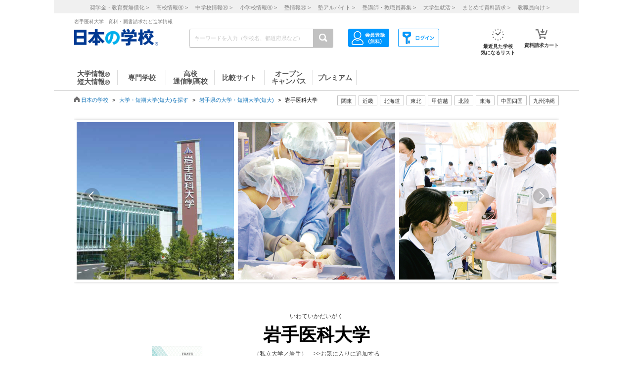

--- FILE ---
content_type: text/html; charset=utf-8
request_url: https://school.js88.com/scl_dai/2018500/
body_size: 81308
content:


<!DOCTYPE html>
<html lang="ja">
<head>
  <meta charset="UTF-8">
  <meta http-equiv="Content-Style-Type" content="text/css">
  <meta http-equiv="Content-Script-Type" content="text/javascript">
  <meta name="viewport" content="width=device-width, initial-scale=1.0">
    <script>
    (function(i,s,o,g,r,a,m){i['GoogleAnalyticsObject']=r;i[r]=i[r]||function(){
      (i[r].q=i[r].q||[]).push(arguments)},i[r].l=1*new Date();a=s.createElement(o),
      m=s.getElementsByTagName(o)[0];a.async=1;a.src=g;m.parentNode.insertBefore(a,m)
    })(window,document,'script','//www.google-analytics.com/analytics.js','ga');
    ga('create', 'UA-26669866-1', 'auto');
    ga('send', 'pageview');
    ga('create', 'UA-26669866-8', 'auto',{'name': 'secondTracker'});
    ga('secondTracker.send', 'pageview');
  </script>

    <script>dataLayer = [{'gtm-page_type': 'siteview'}];</script>
<script async src="https://www.googletagmanager.com/gtag/js?id=AW-923447547"></script>
<script>
  window.dataLayer = window.dataLayer || [];
  function gtag(){dataLayer.push(arguments);}
  gtag('js', new Date());
  gtag('config', 'AW-923447547');
</script>
<script async src="https://www.googletagmanager.com/gtag/js?id=AW-778005029"></script>
<script>
  window.dataLayer = window.dataLayer || [];
  function gtag(){dataLayer.push(arguments);}
  gtag('js', new Date());
  gtag('config', 'AW-778005029');
  gtag('config', 'AW-777990789');
  gtag('config', 'AW-923447547');
</script>
<script>
  !function(f,b,e,v,n,t,s)
  {if(f.fbq)return;n=f.fbq=function(){n.callMethod?
  n.callMethod.apply(n,arguments):n.queue.push(arguments)};
  if(!f._fbq)f._fbq=n;n.push=n;n.loaded=!0;n.version='2.0';
  n.queue=[];t=b.createElement(e);t.async=!0;
  t.src=v;s=b.getElementsByTagName(e)[0];
  s.parentNode.insertBefore(t,s)}(window, document,'script',
  'https://connect.facebook.net/en_US/fbevents.js');
  fbq('init', '543361359670345');
  fbq('track', 'PageView');
</script>
<noscript><img height="1" width="1" style="display:none" src="https://www.facebook.com/tr?id=543361359670345&ev=PageView&noscript=1"/></noscript>
<script>
  !function(e,t,n,s,u,a){e.twq||(s=e.twq=function(){s.exe?s.exe.apply(s,arguments):s.queue.push(arguments);
  },s.version='1.1',s.queue=[],u=t.createElement(n),u.async=!0,u.src='//static.ads-twitter.com/uwt.js',
  a=t.getElementsByTagName(n)[0],a.parentNode.insertBefore(u,a))}(window,document,'script');
  // Insert Twitter Pixel ID and Standard Event data below
  twq('init','o407k');
  twq('track','PageView');
</script>
<script async src="https://s.yimg.jp/images/listing/tool/cv/ytag.js"></script>
<script>
  window.yjDataLayer = window.yjDataLayer || [];
  function ytag() { yjDataLayer.push(arguments); }
  ytag({"type":"ycl_cookie"});
</script>
<script>
  window.yjDataLayer = window.yjDataLayer || [];
  function ytag() { yjDataLayer.push(arguments); }
  ytag({"type":"yjad_retargeting","config":{"yahoo_retargeting_id": "0EGRRM8I5F","yahoo_retargeting_label": "","yahoo_retargeting_page_type": "","yahoo_retargeting_items":[{item_id: '', category_id: '', price: '', quantity: ''}]}});
</script>
<script>
  window.yjDataLayer = window.yjDataLayer || [];
  function ytag() { yjDataLayer.push(arguments); }
  ytag({"type":"ycl_cookie", "config":{"ycl_use_non_cookie_storage":true}});
</script>
<script async src="https://pagead2.googlesyndication.com/pagead/js/adsbygoogle.js?client=ca-pub-9865042430913431" crossorigin="anonymous"></script>
    <title>岩手医科大学 - 学校案内や願書など資料請求[JS日本の学校]</title>
    <meta name="Description" content="岩手医科大学の情報を紹介中。学費、オープンキャンパス、学部・学科の詳細、入試情報などの情報を確認でき、学校案内や願書など資料請求もできます。大学・短大の進学情報なら［JS日本の学校］">
    
      <meta name="Keywords" content="岩手医科大学,大学,短大,短期大学,資料請求,願書請求,進学,学費,オープンキャンパス,入試 ">
    <link rel="canonical" href="https://school.js88.com/scl_dai/2018500/">
    
  <link rel="icon" type="image/x-icon" href="/assets/favicon-7b36eac377cc7e44372e73f09ac9f19c06a94d4d25866897ed9d3cc353702646.ico" />
  
  
  
  <link rel="stylesheet" type="text/css" href="/css/common_style.css" media="all">

  <script type="text/javascript" src="/javascripts/jquery-1.7.1.min.js"></script>
  <script type="text/javascript" src="/javascripts/common.js?v=2"></script>
  <meta name="csrf-param" content="authenticity_token" />
<meta name="csrf-token" content="aOtryuk2r50eMKg1GyiUBLnDraO0QsrvDL7u30gH-SeepVsmlYI_C9tKU88Jz_VVXNEtRa5Sst7V-knHwkdKjA" />
  <script type="text/javascript" src="/javascripts/ajax_csrf.js"></script>
    <link rel="stylesheet" type="text/css" href="/css/seikyu_cart.css?v=20231208" media="all">
    <script type="text/javascript" src="/javascripts/seikyu_cart.js?v=20240828"></script>
  <link rel="stylesheet" href="/success/sclbase/p18/p18_sclbase.css" type="text/css">
  <script>
    $(function(){
      var cookies = document.cookie.split(';');
      var foundCookiek = cookies.find(
        (cookie) => cookie.split('=')[0].trim() === 'keywordsearched'
      );
      if (foundCookiek) {
        var foundCookie = cookies.find(
          (cookie) => cookie.split('=')[0].trim() === 'keywordtimes'
        );
        if (foundCookie) {
          var cookieValue = decodeURIComponent(foundCookie.split('=')[1]);
          count = Number(cookieValue);
          if (count >= 10) {
            var blocks = document.querySelectorAll('form');
            blocks.forEach( function( block ){
              if(block.action.startsWith("http") && block.action.endsWith("/keyword")){
                block.style.pointerEvents = "none";
              }
            });
          }
        }
      }
    });
  </script>
  <!-- 構造化マークアップ -->
  


</head>
<body >
  <script type="text/javascript">
  /* <![CDATA[ */
  var yahoo_ss_retargeting_id = 1001039667;
  var yahoo_sstag_custom_params = window.yahoo_sstag_params;
  var yahoo_ss_retargeting = true;
  /* ]]> */
</script>
<script type="text/javascript" src="https://s.yimg.jp/images/listing/tool/cv/conversion.js"></script>
<noscript><div style="display:inline;"><img height="1" width="1" style="border-style:none;" alt="" src="https://b97.yahoo.co.jp/pagead/conversion/1001039667/?guid=ON&script=0&disvt=false"/></div></noscript>
<script>
  !function(f,b,e,v,n,t,s)
  {if(f.fbq)return;n=f.fbq=function(){n.callMethod?
  n.callMethod.apply(n,arguments):n.queue.push(arguments)};
  if(!f._fbq)f._fbq=n;n.push=n;n.loaded=!0;n.version='2.0';
  n.queue=[];t=b.createElement(e);t.async=!0;
  t.src=v;s=b.getElementsByTagName(e)[0];
  s.parentNode.insertBefore(t,s)}(window, document,'script',
  'https://connect.facebook.net/en_US/fbevents.js');
  fbq('init', '579979229449172');
  fbq('track', 'PageView');
</script>
<noscript><img height="1" width="1" style="display:none" src="https://www.facebook.com/tr?id=579979229449172&ev=PageView&noscript=1"/></noscript>
<script>
  (function(g,d,o){
    g._ltq=g._ltq||[];g._lt=g._lt||function(){g._ltq.push(arguments)};
    var h=location.protocol==='https:'?'https://d.line-scdn.net':'http://d.line-cdn.net';
    var s=d.createElement('script');s.async=1;
    s.src=o||h+'/n/line_tag/public/release/v1/lt.js';
    var t=d.getElementsByTagName('script')[0];t.parentNode.insertBefore(s,t);
  })(window, document);
  _lt('init', {customerType: 'lap',tagId: 'aa938aa0-918c-497e-92f0-643960fb2e30'});
  _lt('send', 'pv', ['aa938aa0-918c-497e-92f0-643960fb2e30']);
</script>
<noscript><img height="1" width="1" style="display:none" src="https://tr.line.me/tag.gif?c_t=lap&t_id=aa938aa0-918c-497e-92f0-643960fb2e30&e=pv&noscript=1" /></noscript>
<script async src="https://s.yimg.jp/images/listing/tool/cv/ytag.js"></script>
<script>
  window.yjDataLayer = window.yjDataLayer || [];
  function ytag() { yjDataLayer.push(arguments); }
  ytag({"type":"ycl_cookie", "config":{"ycl_use_non_cookie_storage":true}});
</script>
<script>
  window.yjDataLayer = window.yjDataLayer || [];
  function ytag() { yjDataLayer.push(arguments); }
</script>
<!-- Global site tag (gtag.js) - Google Ads: 372959439 -->
<script async src="https://www.googletagmanager.com/gtag/js?id=AW-372959439"></script>
<script>
  window.dataLayer = window.dataLayer || [];
  function gtag(){dataLayer.push(arguments);}
  gtag('js', new Date());
  gtag('config', 'AW-372959439');
</script>

  <header class="globalheader">
  <script>
    $(function(){
      var elem = document.getElementById("h_btm");
      if($('#h_top h1').text().length){
        if($('#h_top h1').text().length > 79){
          elem.style.marginTop = '0px'; 
        }
        else if($('#h_top h1').text().length >= 37){
          elem.style.marginTop = '10px'; 
        }
      }
    });
  </script>
    <style>
      #headerinner {
        width: 1062px;
      }
      #headerinner.newHeader h1 {
        margin: 0 0 0 0;
        color: #808080;
        font-size: 10px;
        position: absolute;
        top: 0px;
        margin-left:438px;
      }
      #headerinner.newHeader .och1 {
        margin-left:384px;
      }
      #headerinner.newHeader .logo {
        display: flex;
      }
      .newHeader .logo p {
        color: #808080;
        font-size: 10px;
        padding-left: 60px;
        padding-top: 5px;
        line-height: 1.5;
      }
      #headerinner.newHeader {
        height: 135px;
        padding-bottom:10px;
      }
      .newHeader #cmmSearch .column-R li.m-mypage,
      .newHeader #cmmSearch .column-R li.m-logout {
        top: 5px;
      }
      #headerinner .header-seo274, #headerinner .header-seo374,
      #headerinner .header-seo388,#headerinner .header-seo555 {
        color: #808080;
        font-size: 10px;
      }
      #gNav li a:hover, #gNav li.active a, #gNav li.groupMenu a.active{
        background: none;
        border: none;
      }
      #gNav .noDisp:hover, #gNav .groupMenu a:hover, #gNav .groupMenu .active, #gNav .noDisp.active{
        background:white;
        border-bottom:2px solid #D91617 !important;
      }
      header.globalheader{
        border-bottom:1px solid #c7c7c7;
        width:1062px;
        margin:0 auto;
        background: white;
      }
      #gNav{
        width:1062px;
      }
      .search-button{
        background:#c1c1c1;
      }
      #gNav li {
        border-bottom: 2px solid #fff;
        font-size: 16px;
      }
      #gNav li a {
        border: none;
      }
      #gNav li a > span {
        width:108px;
        height: 30px;
        margin: 8px 0 0;
        line-height: 30px;
        border-right: 1px solid #dbdbdb;
        font-size:14px;
      }
      #gNav .gn88Top span {
        border-left:1px solid #dbdbdb;
      }
      #gNav li.groupMenu a {
        border-bottom: 2px solid #fff;
        font-weight: normal;
        font-size: 11px;
        margin-left: 23px;
      }
      #gNav li.groupMenu a::before {
        border: none;
      }
      #headerinner #cmmSearch .column-L{
        left:438px;
        top:30px;
      }
      #cmmSearch .column-C li.m-checklist a{
        background:#fff;
        box-shadow:0px 0px 0px 0px;
        padding-top:6px;
        border-radius:0px;
        margin-bottom:12px;
      }
      #cmmSearch .column-C li.m-checklist{
        right:255px;
        bottom:50px;
      }
      #gNav li a{
        color:#555;
      }
      #cmmSearch .column-C li.m-checklist span{
        top:1px;
        font-size: 11px;
        background: #D91617;
        padding: 6px 0;
        top:-5px;
        right:0;
      }
      .top_form {
        position: relative;
      }
      .bloc-search input[type="text"]{
        background: #fff;
      }
      #cmmSearch input{
        height:27px;
      }
      .search-button{
        width:29px;
        height:37px;
      }
      .bloc-search input[type="text"]{
        border:1px solid #c7c7c7;
      }
      .pop{
        width: 380px;
        border: 1px solid #878787;
        position:absolute;
        z-index: 10000;
        background: #fff;
        margin-left:630px;
        padding-top:15px;
        padding-bottom:36px;
        display: none;
      }
      .pop::before{
        content: "";
        position: absolute;
        top: -75px;
        left: calc(50% + 81px);
        margin-left: 15px;
        border: 8px solid transparent;
        border-bottom: 75px solid #FFF;
        z-index: 10001;
      }
      .pop::after{
        content: "";
        position: absolute;
        top: -85px;
        left: calc(50% + 80px);
        margin-left: 16px;
        border: 8px solid transparent;
        border-bottom: 75px solid #878787;
        z-index: 10000;
      }
      .scl_data {
        width: 367px;
        margin:0 auto;
        padding: 10px 0 14px 9px;
        border-bottom: 1px solid #E5E5E5;
      }
      .scl_data .scl_nm {
        color: #1981E8;
        font-size: 16px;
        font-weight: bold;
      }
      .scl_data .scl_img {
        overflow: hidden;
      }
      .scl_data .scl_img img {
        float: left;
        display: block;
        padding-right: 11px;
      }
      a:hover .scl_data {background: #dae2e5;}
      a:hover .scl_data .scl_img img {opacity: 1;}
      .pop a:hover{text-decoration: none;}
      #fadeLayer {
        position:absolute;
        top:0px;
        left:0px;
        width:100%;
      }
      .sen_font {
        font-size: 18px;
        font-family:"Hiragino Mincho ProN W3", "ヒラギノ明朝 ProN W3", "Hiragino Mincho Pro","游明朝", YuMincho, "HG明朝E", "ＭＳ Ｐ明朝", "ＭＳ 明朝", serif;
      }
      #gNav li.groupMenu a.mini_menu {
        font-family:"Hiragino Mincho ProN W3", "ヒラギノ明朝 ProN W3", "Hiragino Mincho Pro","游明朝", YuMincho, "HG明朝E", "ＭＳ Ｐ明朝", "ＭＳ 明朝", serif;
      }
      #gNav .noDisp:hover, #gNav .groupMenu a:hover, #gNav .groupMenu .active, #gNav .noDisp.active{
        background:white;
        border-bottom:2px solid #D91617 !important;
      }
      #gNav a:hover{
        opacity: 0.6;
      }
      ul.index_for_link {
        display: flex;
        justify-content: flex-end;
        position:relative;
        left: 265px;
        padding-top: 10px;
        margin: auto;
        width: 980px;
        z-index: 100;
        width:460px;
      }
      .topicpath{
        position:relative;
      }
      #mainContent{
        padding-top:0px !important;
      }
        #mainContent #RightColumn{
          padding-top: 30px;
        }
      .mr15 {margin-right: 15px;}
      #headerinner #h_top,
      #headerinner #h_btm {
        padding: 0 41px;
      }
      #headerinner .flex {
        display: flex;
        justify-content: space-between;
      }
      #headerinner h1 {
        position: static !important;
        margin-left: 0 !important;
      }
      #headerinner #h_top .links {
        display: flex;
        justify-content: flex-end;
        width: 250px;
      }
      #headerinner #h_top .links a {
        font-size: 11px;
        text-decoration: none;
        color:#323232;
      }
      #headerinner #h_btm {
        margin-top: 8px;
      }
      #headerinner #h_btm .bloc-search input[type="text"] {
        padding: 6px 48px 6px 9px;
      }
      ul.link_icon_area {
        margin-left: 30px;
      }
      ul.link_icon_area li {
        text-align: center;
        height: 50px;
        position: relative;
      }
      ul.link_icon_area li + li {
        margin-left: 18px;
      }
      ul.link_icon_area li.loginTxt {
        text-align: left;
      }
      ul.link_icon_area li.loginTxt p {
        margin-top: 3px;
        line-height: 2;
      }
      ul.link_icon_area li.loginTxt a {
        font-weight: normal;
        color: #323232;
      }
      ul.link_icon_area li.loginBtn {
        border: solid 1px #707070;
        height: 26px;
        margin-top: 10px;
      }
      ul.link_icon_area li.loginBtn + li {
        margin-left: 8px;
      }
      ul.link_icon_area li.loginBtn li + li {
        margin-left: 5px;
      }
      ul.link_icon_area li.loginBtn img {
        margin: 2px 0 3px 2px;
      }
      ul.link_icon_area li.loginBtn p {
        margin: 8px 5px 8px 0;
      }
      .toMemberPage {
        text-decoration: none;
        font-weight: 600;
        border: 1px solid #707070;
        display: block;
        padding: 0px 15px 6px;
        line-height: 1.2;
      }
      ul.link_icon_area a:hover {
        text-decoration: none;
        opacity: .5;
      }
      ul.link_icon_area img {
        margin-bottom: 5px;
      }
      ul.link_icon_area p {
        color:#323232;
        font-size: 10px;
        font-weight: bold;
        text-align: center;
      }
      #lstOkiniiri {
        height:13px; 
        margin-top: -3px;
        position: absolute;
        top: -7px !important;
        right: -1px !important;
        background: #D91617;
        width: 25px;
        height: 25px;
        border-radius: 50%;
        color: white;
        padding-top: 6px;
        padding-left: 2px;
        font-size: 11px;
        font-weight: normal;
        text-shadow: none;
        z-index: 1;
        box-sizing: border-box;
        text-align: center;
      }
      #cartNum2 {
        position: absolute;
        top: -10px !important;
        right: -4px !important;
        background: #D91617;
        width: 25px;
        height: 25px;
        border-radius: 50%;
        color: white;
        padding-top: 6px;
        padding-left: 2px;
        font-size: 11px;
        font-weight: normal;
        text-shadow: none;
        z-index: 1;
        box-sizing: border-box;
        text-align: center;
      }
      .link_nav li{
        font-size:11px !important;
        text-align:center;
        margin-right:30px;
      }
      .link_nav li a{
        color:#808080;
        margin-left:12px;
      }
      .link_area{
        display:flex;
        justify-content: end;
        position:relative;
        z-index:10000000;
      }
      .link_area li{
        border: 1px solid #C1C1C1;
        padding: 2px 7px;
        margin-right: 5px;
        color:#333;
        font-size: 11px;
        height:14px;
        font-family:"ヒラギノ明朝 ProN W6", "Hiragino Kaku Gothic ProN", "メイリオ", Meiryo, sans-serif;
        cursor: pointer;
      }
      .arealist{
        position: absolute;
        border: 1px solid #C7C7C7;
        border-top-width: 1px;
        border-top-style: solid;
        border-top-color: rgb(199, 199, 199);
        border-top: none;
        top: 176px;
        background: white;
        display: none;
        box-shadow: 2px 2px 2px #C7C7C7;
        z-index:100000000;
      }
      .arealist2{
        left:713px;
      }
      .arealist3{
        left:573px;
      }
      .arealist4{
        left:756px;
      }
      .arealist5{
        left:853px;
      }
      .arealist6{
        left:810px;
      }
      .arealist7{
        left:616px;
      }
      .arealist8{
        left:896px;
      }
      .arealist9{
        left:961px;
      }
      .arealist li{
        padding: 10px;
        font-size: 14px;
        cursor: pointer;
        min-width: 120px;
        font-family:"ヒラギノ明朝 ProN W6", "Hiragino Kaku Gothic ProN", "メイリオ", Meiryo, sans-serif;
      }
      .arealist li a{
        color:#000;
      }
      .h_logo img{
        width:170px;
      }
      .topicpath{
          width: 520px;
          position: relative;
          bottom: 20px;
      }
    </style>
    <script>
      $(function () {
        var count = 0;
        $('.search-button-submit').click(function() {
          if(count === 0){
            $('#KwSearchHaeder').submit();
          }
          count += 1;
        });
      });
    </script>

    <div style="background-color:#F0F0F0;margin-bottom:10px;">
      <ul class="link_nav" style="margin-left:30px;height: 27px;">
        <li style="padding-top:7px;">
          <a href="/shogakukin/top">奨学金・教育費無償化 ></a>
          <a href="/scl_h">高校情報<span>Ⓡ</span> ></a>
          <a href="/scl_j">中学校情報<span>Ⓡ</span> ></a>
          <a href="/scl_e">小学校情報<span>Ⓡ</span> ></a>
          <a href="https://school.js88.com/scl_jyuku/" target="_blank">塾情報<span>Ⓡ</span> ></a>
          <a href="https://koushi1.js88.com/" target="_blank">塾アルバイト ></a>
          <a href="https://koushi2.js88.com/" target="_blank">塾講師・教職員募集 ></a>
          <a href="https://job.js88.com/year" target="_blank">大学生就活 ></a>
          <a href="/present_tosyocard">まとめて資料請求 ></a>
          <a href="/digital_book/academy">教職員向け ></a>
        </li>
      </ul>
    </div>
    <div id="headerinner" class="newHeader">
      <div id="h_top" class="flex">
            <h1 class="">岩手医科大学 - 資料・願書請求など進学情報</h1>
      </div>
      <div id="h_btm" class="flex">
        <div class="h_logo">
          <a href="/"><img alt="JS日本の学校" src="/common_img/top_new/logo_new_27.png" width="155"></a>
        </div>
        <div id="h_column" class="flex">
          <script type="text/javascript">
<!--
var procAbs = function(search_wd, list_area, option_area) {
  var selectSchoolSearchList = function($item) {
    $('#' + list_area + ' li.highScl-selected').each(function() {
      $(this).removeClass('highScl-selected');
    });
    $item.addClass('highScl-selected');
  }

  var prevSchoolSearchList = function() {
    var $prev = $('#' + list_area + ' li.highScl-selected').prev('li');
    if ($prev.html() != null) {
      selectSchoolSearchList($prev);
      st = $prev.offset().top + $('#' + list_area + ' ul').scrollTop() - $('#' + list_area + ' ul').offset().top;
      $('#' + list_area + ' ul').scrollTop(st);
    }
  }

  var nextSchoolSearchList = function() {
    var $next = $('#' + list_area + ' li.highScl-selected').next('li');
    if ($next.html() != null) {
      selectSchoolSearchList($next);
      st = $next.offset().top + $('#' + list_area + ' ul').scrollTop() - $('#' + list_area + ' ul').offset().top;
      $('#' + list_area + ' ul').scrollTop(st);
    }
  }

  var setSelectedAbs = function() {
    setTimeout(function() {
      if ($('#' + search_wd).val().length == 0) {
        $("#" + option_area).empty();
      } else {
        $item = $('#' + list_area + ' li.highScl-selected');
        if ($item && $item.text() != "") {
          var hnm = $item.text();
          $('#' + search_wd).val(hnm);
          search_input_history[0] = hnm;
          search_input_history[1] = hnm;
        }
        $('#' + list_area).hide();
      }
    }, 100);
  }

  var ajaxRenewSclList = function(scl_nm) {
    var prm = {};
    prm['scl_nm'] = scl_nm;
    $.ajax({
        type: "GET",
        url: "/share/get_auto_keyword_school_list",
        cache: false,
        data: prm,
        dataType: "json",
        success: function(data) {
          var result = "";
          for (var i = 0; i < data.length; i++) {
            result += '<li hcd="' + data[i].sclId +  '" >' + data[i].sclNmKnj + '</li>';
          }
          $("#" + option_area).empty();
          if(result != null){
            $("#" + option_area).append(result);
            $('#' + list_area + ' li').mousedown(function() {
              setSelectedAbs();
            }).hover(function() {
              selectSchoolSearchList($(this));
            }, function() {
            });
            $('#' + list_area + ' ul').scrollTop(0);
            $('#' + list_area).show();
          }
          return true;
        },
        error: function(XMLHttpRequest, textStatus, errorThrown) {
          $("#" + option_area).empty();
          $('#' + list_area).hide();
          return true;
        }
    });
  }

  var onSearchList = false;
  $('#' + list_area).hover(function() {
    onSearchList = true;
  }, function() {
    onSearchList = false;
  });
  $('#' + list_area).blur(function() {
    setSelectedAbs();
  });
  $('#' + search_wd).focus(function() {
    if ($('#' + search_wd).val().length >= 1) {
      $('#' + list_area).show();
    }
  });
  $('#'+ search_wd).blur(function() {
    if (onSearchList) {
      return;
    } else {
      setSelectedAbs();
    }
  });
  
  var search_input_history = ['', ''];
  $("#" + search_wd).change(function(e) {
    var scl_nm = $('#' + search_wd).val();
    if (scl_nm == search_input_history[0] && search_input_history[0] == search_input_history[1]) {
      if (e.keyCode == '13') {
        var $enter = $('#' + list_area + 'li.highScl-selected');
        if ($enter.html() != null) {
          $('#' + search_wd).blur();
        }
      }
    } else {
      if (scl_nm.length >= 1) {
        ajaxRenewSclList(scl_nm);
      } else {
        $('#' + list_area).hide();
      }
    }
  });

  $('#' + search_wd).keydown(function(e) {
    var scl_nm = $('#' + search_wd).val();
    if (scl_nm == search_input_history[0] && search_input_history[0] == search_input_history[1]) {
      if (e.keyCode == '38') {
        prevSchoolSearchList();
      } else if (e.keyCode == '40') {
        nextSchoolSearchList();
      }
    }
    search_input_history[1] = search_input_history[0];
    search_input_history[0] = scl_nm;
  });

};
$(function(){
  procAbs('wd', 'topAreaSchooSearchList', 'topAreaSchoo');
  procAbs('inText', 'keywdSchoolTopSearchList', 'keywdSchoolTop');
});

// -->
</script>

          <form name="KwSearchHaeder" action="/keyword" method="get" autocomplete="off" class="top_form" id="KwSearchHaeder">
            <div class="bloc-search">
              <input type="text" name="wd" id="wd" placeholder="キーワードを入力（学校名、都道府県など）" style="width: 232px;" />
              <a accesskey="4" href="javascript:void(0)" class="search-button search-button-submit">
              <img alt="検索する" src="/img/common/icon-search.png"></a>
            </div>
            <div id="topAreaSchooSearchList">
              <ul id="topAreaSchoo"></ul>
            </div>
          </form>
          <ul class="link_icon_area flex">
              <li>
                <a href="/member_all/index">
                  <ul class="flex">
                    <li><img alt="ログイン" src="/images/h_login_icon2.png" class="ico1"></li>
                  </ul>
                </a>
              </li>
              <li>
                <a href="/member_all/top">
                  <ul class="flex">
                    <li><img alt="会員登録" src="/images/h_mypage_icon2.png" class="ico5"></li>
                  </ul>
                </a>
              </li>
            <li style="margin-left: 84px;">
              <a href="/check/list"><img alt="最近見た学校" src="/images/h_okini2.png?v=1" class="ico3">
                <p>最近見た学校<br>気になるリスト</p>
                <span id="lstOkiniiri" class="hide">0</span>
              </a>
            </li>
            <li>
              <a href="/seikyu"><img alt="請求カート" src="/images/h_cart.png?v=1" class="ico4">
                <p>資料請求カート</p>
                <span id="cartNum2" class="hide">0</span>
              </a>
            </li>
          </ul>
        </div>
      </div>
      <div id="gNav">
        <ul style="margin-left:30px;height: 48px;">
            <li class="noDisp"><a href="/scl_dai/"><span style="display:block;line-height: 15px;width: 97px;border-left:1px solid #dbdbdb;">大学情報<span style="font-size:10px;">Ⓡ</span><br>短大情報<span style="font-size:10px;">Ⓡ</span></span></a></li>
            <li class="gnSen noDisp"><a href="/scl_sen/"><span style="display:block;line-height: 30px;width: 97px;">専門学校</span></a></li>
            <li class="gnSta noDisp"><a href="/scl_h/"><span style="display:block;line-height: 15px;width: 97px;">高校<br>通信制高校</span></a></li>
            <li class="gnSta noDisp"><a href="/compare/"><span style="display:block;height:30px;width: 100px;line-height: 30px;">比較サイト</span></a></li>
            <li class="gnSta noDisp"><a href="/opencampus"><span style="display:block;line-height: 15px;width: 97px;">オープン<br>キャンパス</span></a></li>
            <li class="gnSta noDisp"><a href="/stabisnet"><span style="display:block;height:30px;width: 87px;line-height: 30px;">プレミアム</span></a></li>
        </ul>
      </div>
      <script>
        jQuery( function() {
          $('.cate_area2').hide();
          $('.cate_area3').hide();
          $('.cate_area4').hide();
          $('.cate_area5').hide();
          $('.cate_area6').hide();
          $('.cate_area7').hide();
          $('.cate_area8').hide();
          $('.cate_area9').hide();
          $('.link_area2').click(function(){
            $('.cate_area2').show();
            $('.cate_area3').hide();
            $('.cate_area4').hide();
            $('.cate_area5').hide();
            $('.cate_area6').hide();
            $('.cate_area7').hide();
            $('.cate_area8').hide();
            $('.cate_area9').hide();
            $(document).on('click touchend', function(event) {
              if (!$(event.target).closest('.link_area2').length) {
                $('.cate_area2').hide();
              }
            });
          });
          $('.link_area3').click(function(){
            $('.cate_area2').hide();
            $('.cate_area3').show();
            $('.cate_area4').hide();
            $('.cate_area5').hide();
            $('.cate_area6').hide();
            $('.cate_area7').hide();
            $('.cate_area8').hide();
            $('.cate_area9').hide();
            $(document).on('click touchend', function(event) {
              if (!$(event.target).closest('.link_area3').length) {
                $('.cate_area3').hide();
              }
            });
          });
          $('.link_area4').click(function(){
            $('.cate_area2').hide();
            $('.cate_area3').hide();
            $('.cate_area4').show();
            $('.cate_area5').hide();
            $('.cate_area6').hide();
            $('.cate_area7').hide();
            $('.cate_area8').hide();
            $('.cate_area9').hide();
            $(document).on('click touchend', function(event) {
              if (!$(event.target).closest('.link_area4').length) {
                $('.cate_area4').hide();
              }
            });
          });
          $('.link_area5').click(function(){
            $('.cate_area2').hide();
            $('.cate_area3').hide();
            $('.cate_area4').hide();
            $('.cate_area5').show();
            $('.cate_area6').hide();
            $('.cate_area7').hide();
            $('.cate_area8').hide();
            $('.cate_area9').hide();
            $(document).on('click touchend', function(event) {
              if (!$(event.target).closest('.link_area5').length) {
                $('.cate_area5').hide();
              }
            });
          });
          $('.link_area6').click(function(){
            $('.cate_area2').hide();
            $('.cate_area3').hide();
            $('.cate_area4').hide();
            $('.cate_area5').hide();
            $('.cate_area6').show();
            $('.cate_area7').hide();
            $('.cate_area8').hide();
            $('.cate_area9').hide();
            $(document).on('click touchend', function(event) {
              if (!$(event.target).closest('.link_area6').length) {
                $('.cate_area6').hide();
              }
            });
          });
          $('.link_area7').click(function(){
            $('.cate_area2').hide();
            $('.cate_area3').hide();
            $('.cate_area4').hide();
            $('.cate_area5').hide();
            $('.cate_area6').hide();
            $('.cate_area7').show();
            $('.cate_area8').hide();
            $('.cate_area9').hide();
            $(document).on('click touchend', function(event) {
              if (!$(event.target).closest('.link_area7').length) {
                $('.cate_area7').hide();
              }
            });
          });
          $('.link_area8').click(function(){
            $('.cate_area2').hide();
            $('.cate_area3').hide();
            $('.cate_area4').hide();
            $('.cate_area5').hide();
            $('.cate_area6').hide();
            $('.cate_area7').hide();
            $('.cate_area8').show();
            $('.cate_area9').hide();
            $(document).on('click touchend', function(event) {
              if (!$(event.target).closest('.link_area8').length) {
                $('.cate_area8').hide();
              }
            });
          });
          $('.link_area9').click(function(){
            $('.cate_area2').hide();
            $('.cate_area3').hide();
            $('.cate_area4').hide();
            $('.cate_area5').hide();
            $('.cate_area6').hide();
            $('.cate_area7').hide();
            $('.cate_area8').hide();
            $('.cate_area9').show();
            $(document).on('click touchend', function(event) {
              if (!$(event.target).closest('.link_area9').length) {
                $('.cate_area9').hide();
              }
            });
          });
        })
      </script>
        <div class="arealist arealist2 cate_area2">
          <ul>
              <li class="area"><a href="/area?area=2">青森</a></li>
              <li class="area"><a href="/area?area=3">岩手</a></li>
              <li class="area"><a href="/area?area=4">宮城</a></li>
              <li class="area"><a href="/area?area=5">秋田</a></li>
              <li class="area"><a href="/area?area=6">山形</a></li>
              <li class="area"><a href="/area?area=7">福島</a></li>
          </ul>
        </div>
        <div class="arealist arealist3 cate_area3">
          <ul>
              <li class="area"><a href="/area?area=8">茨城</a></li>
              <li class="area"><a href="/area?area=9">栃木</a></li>
              <li class="area"><a href="/area?area=10">群馬</a></li>
              <li class="area"><a href="/area?area=11">埼玉</a></li>
              <li class="area"><a href="/area?area=12">千葉</a></li>
              <li class="area"><a href="/area?area=13">東京</a></li>
              <li class="area"><a href="/area?area=14">神奈川</a></li>
          </ul>
        </div>
        <div class="arealist arealist4 cate_area4">
          <ul>
              <li class="area"><a href="/area?area=15">新潟</a></li>
              <li class="area"><a href="/area?area=19">山梨</a></li>
              <li class="area"><a href="/area?area=20">長野</a></li>
          </ul>
        </div>
        <div class="arealist arealist5 cate_area5">
          <ul>
              <li class="area"><a href="/area?area=21">岐阜</a></li>
              <li class="area"><a href="/area?area=22">静岡</a></li>
              <li class="area"><a href="/area?area=23">愛知</a></li>
              <li class="area"><a href="/area?area=24">三重</a></li>
          </ul>
        </div>
        <div class="arealist arealist6 cate_area6">
          <ul>
              <li class="area"><a href="/area?area=16">富山</a></li>
              <li class="area"><a href="/area?area=17">石川</a></li>
              <li class="area"><a href="/area?area=18">福井</a></li>
          </ul>
        </div>
        <div class="arealist arealist7 cate_area7">
          <ul>
              <li class="area"><a href="/area?area=25">滋賀</a></li>
              <li class="area"><a href="/area?area=26">京都</a></li>
              <li class="area"><a href="/area?area=27">大阪</a></li>
              <li class="area"><a href="/area?area=28">兵庫</a></li>
              <li class="area"><a href="/area?area=29">奈良</a></li>
              <li class="area"><a href="/area?area=30">和歌山</a></li>
          </ul>
        </div>
        <div class="arealist arealist8 cate_area8">
          <ul>
              <li class="area"><a href="/area?area=31">鳥取</a></li>
              <li class="area"><a href="/area?area=32">島根</a></li>
              <li class="area"><a href="/area?area=33">岡山</a></li>
              <li class="area"><a href="/area?area=34">広島</a></li>
              <li class="area"><a href="/area?area=35">山口</a></li>
              <li class="area"><a href="/area?area=36">徳島</a></li>
              <li class="area"><a href="/area?area=37">香川</a></li>
              <li class="area"><a href="/area?area=38">愛媛</a></li>
              <li class="area"><a href="/area?area=39">高知</a></li>
          </ul>
        </div>
        <div class="arealist arealist9 cate_area9">
          <ul>
              <li class="area"><a href="/area?area=40">福岡</a></li>
              <li class="area"><a href="/area?area=41">佐賀</a></li>
              <li class="area"><a href="/area?area=42">長崎</a></li>
              <li class="area"><a href="/area?area=43">熊本</a></li>
              <li class="area"><a href="/area?area=44">大分</a></li>
              <li class="area"><a href="/area?area=45">宮崎</a></li>
              <li class="area"><a href="/area?area=46">鹿児島</a></li>
              <li class="area"><a href="/area?area=47">沖縄</a></li>
          </ul>
        </div>
    </div>
</header>

  <div id="mainContent">
        <style>
          #modalWrap, #modal_oc {
            display: none;
          }
        </style>
      <div class="clearfix">
          <ul class="link_area index_for_link">
            <li class="link_area3">関東</li>
            <li class="link_area7">近畿</li>
            <li><a href="/area?area=1" style="color:#333;">北海道</a></li>
            <li class="link_area2">東北</li>
            <li class="link_area4">甲信越</li>
            <li class="link_area6">北陸</li>
            <li class="link_area5">東海</li>
            <li class="link_area8">中国四国</li>
            <li class="link_area9">九州沖縄</li>
          </ul>
      

	<link rel="stylesheet" href="https://cdn.jsdelivr.net/bxslider/4.2.12/jquery.bxslider.css">
<script src="https://cdn.jsdelivr.net/bxslider/4.2.12/jquery.bxslider.min.js"></script>
<style>
  #modal_oc, #modalWrap {display: none;}
  .introduction article {
    width: 745px;
    float: left;
    margin: 0;
  }
  .sliderArea .bx-wrapper { box-shadow: 0 0 5px #ccc;}
  .sliderArea .bx-wrapper .bx-controls-direction a {
    text-indent: -9999px;
    position: absolute;
    top: calc(50% - 10px);
    width: 32px;
    height: 32px;
    z-index: 9999;
  }
  .sliderArea .bx-wrapper .bx-prev, .sliderArea .bx-wrapper .bx-next {border-radius: 32px;}
  .sliderArea .bx-wrapper .bx-next {right: 15px;}
  .sliderArea .bx-wrapper .bx-prev {left: 15px;}
  .sliderArea .bx-wrapper .bx-next::after {right: 12px;}
  .sliderArea .bx-wrapper .bx-prev::after, .sliderArea .bx-wrapper .bx-next::after {
    position: absolute;
    content: "";
    width: 10px;
    height: 10px;
    top: 9px;
  }
  .sliderArea .bx-wrapper .bx-prev::after {left: 12px;}
  .newstxt a {color: #3e5299;}
  #scldetail {margin-bottom: 50px;}
  #news_txt {
    font-size: 16px;
    line-height: 28px;
  }
  .major#sen span {color:#3e5299;}
  .introduction .copy_ab {
    margin-top: 25px;
    font-size: 16px;
    font-weight: bold;
  }
  .introduction .features_ab {
    margin: 20px 0px 0px 40px;
  }
  .introduction .featuresttl_ab {
    margin-bottom: 20px;
    font-size: 18px;
    font-weight: bold;
  }
  .introduction .featurestxt_ab {
    font-size: 16px;
  }
  .introduction .secttl_ab {
    margin: 25px 0 10px;
    font-size: 16px;
  }
  .introduction .text_ab {
    font-size: 16px;
  }
  .introduction .year_ab {
    font-size: 16px;
  }
  #gakubu .g_copy{
    font-size: 18px;
    color: #333;
    font-weight: normal;
    margin-top: 10px;
  }
  .g_active a.major2::after {display:none;}
  .g_active ul.sen_gakka li {
    font-size: 16px;
    font-weight: bold;
    list-style: none;
    margin-bottom: 26px;
    padding-bottom: 21px;
    border-bottom: 1px solid #c7c7c7;
  }
</style>
  <script type="application/ld+json">
    {
      "@context": "http://schema.org","@type": "BreadcrumbList",
      "itemListElement":
      [{
        "@type": "ListItem","position": 1,
        "item":
        {
          "@id": "https://school.js88.com/",
          "name": "JS日本の学校"
        }
      },{
        "@type": "ListItem","position": 2,
        "item":
        {
          "@id": "https://school.js88.com/scl_dai",
          "name": "大学・短期大学(短大)を探す"
        }
      },{
        "@type": "ListItem","position": 3,
        "item":
        {
          "@id": "https://school.js88.com/gakumon/list?type[]=2&amp;type[]=3&amp;area[]=3",
          "name": "岩手県の大学・短期大学(短大)"
        }
      },{
        "@type": "ListItem","position": 4,
        "item":
        {
          "@id": "https://school.js88.com/scl_dai/2018500/",
          "name": "岩手医科大学"
        }
      }]
    }
  </script>
    <ul class="topicpath">
      <li><a href="/">日本の学校</a><span>&nbsp;&gt;</span></li>
      <li><a href="/scl_dai">大学・短期大学(短大)を探す</a><span>&nbsp;&gt;</span></li>
      <li><a href="/gakumon/list?type[]=2&amp;type[]=3&amp;area[]=3">岩手県の大学・短期大学(短大)</a><span>&nbsp;&gt;</span></li>
      <li>岩手医科大学</li>
    </ul>
      <div class="sliderArea">
        <ul class="bxslider">
            <li><img src="/ASSETS/p13/scl_images/2018500_main_2022_1_18_15_18_36.jpeg" alt="岩手医科大学"></li>
                <li><img src="/ASSETS/p13/scl_trait/2018500_1_column_img_1_211214192504.jpeg" alt="岩手医科大学"></li>
                <li><img src="/ASSETS/p13/scl_trait/2018500_2_column_img_1_211214192727.jpeg" alt="岩手医科大学"></li>
                <li><img src="/ASSETS/p13/scl_trait/2018500_3_column_img_1_211214192947.jpeg" alt="岩手医科大学"></li>
        </ul>
      </div>
    
<script>
// クリックイベント全てに対しての処理
$(document).on('click touchend', function(event) {
  // 「オープンキャンパス参加」を押したときに表示させる処理
  if($(event.target).is("#pop-up")){
  $('.overlay').fadeIn();
  $('#modal_oc').css('display','block');
  $('#modalWrap').css('display','block');
  $('#cartBar').hide();
  }
  // 表示したポップアップ以外の部分をクリックしたときに消す処理、「オープンキャンパス参加」を押した直後は消さない処理
  // モーダルウィンドウが表示されている場合はカートバーを表示しない
  if (!$(event.target).closest('#modalWrap').length && !$(event.target).is("#pop-up") && !($("#free_color_modal-overlay")[0])) {
    $('.overlay').fadeOut();
    $('#cartBar').show();
  }
  
  // closeボタンを押したときに消す処理
  if ($(event.target).closest('#closeBtn').length) {
    $('.overlay').fadeOut();
    $('#cartBar').show();
  }
  
});

$(window).scroll(function() {
  var $cartBar = $('#cartBar');
  var scrollVal = document.documentElement.scrollTop || document.body.scrollTop;
  if($('.overlay').css('display') == 'block'){
    $cartBar.hide();
  }
});

</script>

                                

<link rel="stylesheet" type="text/css" href="/ad/css/style.css" media="all">
<link rel="stylesheet" type="text/css" href="/css/dai_info2021.css?v=20231130" media="all">
<!--ヘッダー-->

<div id="base">
  <div id="base_main">
	<div class="sclNameTop">
      <p class="ruby">いわていかだいがく</p>
        <p class="name">岩手医科大学</p>
      <div class="info">
        <p class="info2">
          <span style="color:#454545;">（私立大学／岩手）</span>
          <a href="#" onclick="$.post('/ajax/add_okiniiri', { scl_id: '2018500' },function(data){alert('気になる学校リストに追加しました');$('#lstOkiniiri').text(data.lst_okiniiri); $('#lstOkiniiri').removeClass('hide'); });return false;" style="color:#464646;">
          >>お気に入りに追加する 
          </a>
        </p>
      </div>
	</div><!--sclNameTop-->
	   


	<div class="btnAreaTop"style="width:690px;">
	  <div class="btnAreaFlex" style="display: contents;">
              <div class="left ">
                <a href="/seikyu?su=2018500_0_1" class="btn" >パンフをもらおう<img src="/ASSETS/p13/scl_images/2018500_unit_2025_7_1_10_39_25.jpeg"></a>
                <div style="padding-top:5px;width:340px;">
                ※送料とも無料。
                
                </div>
              </div>
          
           <div class="right" style="width:320px;height: 70px;">
            <span> </span>
           </div>
                

	  </div><!-- btnAreaFlex -->
                 
        <div class="fr_ne">
        </div>  
            

	</div><!--btnAreaTop-->  
    
      <div class="baseMainBlank clearfix">    
      <!--左コンテンツ-->
      <div id="baseLeftContents" class="fl">  
  
<style>
.oc_tel_wrap {
  display: block;
  width: 50%;
}
.oc_tel_wrap .oc_tel_box {
  display: flex;
  position: absolute;
  margin-top: 26px;
  top: 70px;
  width: 348px;
}
.oc_tel_box * {
  box-sizing: border-box;
}
.oc_tel_box .free {
  width: 45px;
  height: 45px;
  background: #1890D0;
  color: white;
  border-radius: 3px;
  text-align: center;
  padding-top: 5px;
  line-height: 17px;
}
.oc_tel_box .txt {
  flex: 1;
  padding-left: 20px;
  position: relative;
}
.oc_tel_box .txt::before {
  content: "＼電話で参加申込しよう！／";
  position: absolute;
  top: -18px;
  font-size: 13px;
  color: #333;
  font-weight: bold;
}
.oc_tel_box .txt p:first-child {
  color: #FF0000;
  font-size: 20px;
  font-weight: bold;
}
.oc_tel_box .txt p:last-child {
  color: #464646;
  font-size: 10px;
}
  .open {
	cursor:pointer; /* マウスオーバーでカーソルの形状を変えることで、クリックできる要素だとわかりやすいように */
}
#pop-up {
	display: none; /* label でコントロールするので input は非表示に */
}
.overlay {
	display: none; /* input にチェックが入るまでは非表示に */
}
.overlay {
	z-index: 9999;
	background-color: #00000070;
	position: fixed;
	width: 100%;
	height: 100vh;
	top: 0;
	left: 0;
}

.window {
	width: 90vw;
	max-width: 380px;
	height: 240px;
	background-color: #ffffff;
	border-radius: 6px;
	display: flex;
	justify-content: center;
	align-items: center;
	position: fixed;
	top: 50%;
	left: 50%;
	transform: translate(-50%, -50%);
}
.text {
	font-size: 18px;
	margin: 0;
}
.close {
	cursor:pointer;
	position: absolute;
	top: 4px;
	right: 4px;
	font-size: 20px;
}

.btnAreaTop .oc_pop{
width: 320px;
height: 70px;
padding: 15px 5px;
font-size: 22px;
font-weight: bold;
box-sizing: border-box;
font-family:"Hiragino Mincho ProN W6", "ヒラギノ明朝 ProN W6", "Hiragino Mincho ProN","游明朝", YuMincho, "HG明朝E", "ＭＳ Ｐ明朝", "ＭＳ 明朝", serif;
border:1px solid #707070;
border-bottom:4px solid #D91617;
display:inline-block;
text-align:center;
}

.left.not_pamph a {
  position: initial;
  padding-left: 15px;
}
</style>
    

  <ul class="tab1 tab" style="width:979px;">
        <li class="on"><a href="/scl_dai/2018500/">TOP</a></li>
        <li ><a href="/scl_dai/2018500/scldetail">学部・学科<br>コース詳細</a></li>
              <li ><a href="/scl_dai/2018500/media">写真・動画</a></li>
        <li ><a href="/scl_dai/2018500/event_schedule">オープン<br>キャンパス</a></li>
        <li ><a href="/scl_dai/2018500/work">就職・資格</a></li>
  </ul>

<style>
/*タブメニュー*/
.subMenus{
  width: 718px;
  padding:14px 14px 0 14px;
  background:#2d77c2;
  border-radius: 6px 6px 0 0;
}
.subMenus ul li{
  float:left;
  width:100px;
  height:54px;
  margin:0 3px 0 0;
  background-color:transparent;
}
.subMenus ul li.on{height:54px;background-color:#ffffff;}
.subMenus ul li:nth-child(7n){margin: 0;}
.subMenus ul li a{
  display: block;
  overflow: hidden;
  width: 100%;
  height: 46px;
  background:#e6eff8 url("/common_img/18p/scl_sen_tabMenu.png") no-repeat;
  text-indent:101%;
  text-decoration: none;
  white-space: nowrap;
}
.subMenus ul li.on a,
.subMenus ul li a:hover{background-color:#ffffff;}

/* ボタンラベル css sprite */
/* scl_sen_tabMenu.pngを見ればわかると思いますが、1つのラベルにつき、高さ48pxで画像を作っていますので */
/* 新しいラベルが追加された場合はmenu-23以降を使用し、-1008pxから48の倍数でbackground-position-yを指定して下さい。*/
.subMenus ul li.menu-01 a{background-position:0 0      ;}/*TOP*/
.subMenus ul li.menu-02 a{background-position:0 -48px  ;}/*学科・コース詳細*/
.subMenus ul li.menu-03 a{background-position:0 -96px  ;}/*就職・資格*/
.subMenus ul li.menu-04 a{background-position:0 -144px ;}/*オープンキャンパス*/
.subMenus ul li.menu-05 a{background-position:0 -192px ;}/*クラブ・サークル*/
.subMenus ul li.menu-07 a{background-position:0 -288px ;}/*研究授業・内容紹介*/
.subMenus ul li.menu-08 a{background-position:0 -336px ;}/*入試*/
.subMenus ul li.menu-11 a{background-position:0 -480px ;}/*説明会フォト*/
.subMenus ul li.menu-12 a{background-position:0 -528px ;}/*新しい学科・コース*/
.subMenus ul li.menu-13 a{background-position:0 -576px ;}/*夜間部*/
.subMenus ul li.menu-14 a{background-position:0 -624px ;}/*グループ校*/
.subMenus ul li.menu-16 a{background-position:0 -720px ;}/*動画*/
.subMenus ul li.menu-19 a{background-position:0 -864px ;}/*研究科・専攻一覧*/
.subMenus ul li.menu-20 a{background-position:0 -912px ;}/*学部・学科・コース詳細*/
.subMenus ul li.menu-21 a{background-position:0 -960px ;}/*新しい学部・学科・コース*/
.subMenus ul li.menu-22 a{background-position:0 -1008px;}/*教材紹介*/
.subMenus ul li.menu-23 a{background-position:0 -1056px;}/*就職・資格*/
.subMenus ul li.menu-24 a{background-position:0 -192px ;}/*クラブ・サークル*/
ul.tab1 {
  display: flex;
  border-left: 1px solid #C7C7C7;
  position: relative;
}
ul.tab1::before {
  content: "";
  display: block;
  position: absolute;
  bottom: 0px;
  left: 0;
  width: 100%;
  border-bottom: 3px solid #C7C7C7;
  z-index: 0 !important;
}
ul.tab1 li {
  cursor: pointer;
  font-size: 14px;
  border-top: 1px solid #C7C7C7;
  border-right: 1px solid #C7C7C7;
  display: flex;
  justify-content: center;
  flex-direction: column;
  width: 90px;
  text-align: center;
  color: #8C8C8C;
}
ul.tab1 li a, ul.tab1 li a *{color:#8c8c8c;}
ul.tab1 li.on {border-bottom: 4px solid #3e5299; z-index: 1 !important;}
</style>
  <main class="introduction">
    <div class="tabCnt1 tabCnt">
      <div class="cell show">
        <article>
            <p class="topCopy">東北エリア最大規模の私立医療系総合大学！</p>
            

              <section id ="gakubu">
                  <h2 class="ttl">岩手医科大学の学部・学科・コース</h2>
                  <p class="copy">4学部の連携で総合力を身につけた医療人へ</p>
                      <h3><a href="/scl_dai/2018500/scldetail/detail?detail_no=1" class="major" id="sen">
                        医学部<span style="font-size:22px;color:#3e5299;">（6年）</span>
                      </a></h3>
                        <h4 class="major2">
                      医学科<span style="font-size:14px;color:inherit;"></span>
                        </h4>
                      <h3><a href="/scl_dai/2018500/scldetail/detail?detail_no=2" class="major" id="sen">
                        歯学部<span style="font-size:22px;color:#3e5299;">（6年）</span>
                      </a></h3>
                        <h4 class="major2">
                      歯学科<span style="font-size:14px;color:inherit;"></span>
                        </h4>
                      <h3><a href="/scl_dai/2018500/scldetail/detail?detail_no=3" class="major" id="sen">
                        薬学部<span style="font-size:22px;color:#3e5299;">（6年）</span>
                      </a></h3>
                        <h4 class="major2">
                      薬学科<span style="font-size:14px;color:inherit;"></span>
                        </h4>
                      <h3><a href="/scl_dai/2018500/scldetail/detail?detail_no=4" class="major" id="sen">
                        看護学部<span style="font-size:22px;color:#3e5299;">（4年）</span>
                      </a></h3>
                        <h4 class="major2">
                      看護学科<span style="font-size:14px;color:inherit;"></span>
                        </h4>
                  <p class="s14 year_ab">上記は、2025年4月入学者対象のものです。</p>
              </section>
                <section>
                  <h2 class="ttl">岩手医科大学の写真・動画</h2>
                  <div class="photos">
                      
                      
                      
                      <a href="/scl_dai/2018500/kankyou"><figure><img src="/toko/ASSETS/environment/image1_2018500_20211214195438.jpeg" alt="岩手医科大学"></figure><p>施設・環境</p></a>
                      
                                              <a href="/scl_dai/2018500/bukatsu"><figure><img src="/toko/ASSETS/club/img_1_2018500_20241220204403.jpeg" class="photos_size" alt="岩手医科大学"></figure><p>クラブ活動</p></a>
                    
                    
                  </div>
                </section>
            <!-- 写真・動画 -->
              <section>
                <h2 class="ttl">岩手医科大学のオープンキャンパス</h2>
                <div class="ocInfo">
                  <div style="width: calc(33.33% - 10px)"></div>
                  <div style="width: calc(33.33% - 10px)"></div>
                  <a href="/scl_dai/2018500/event_schedule#tab_oc"><img src="/ASSETS/edit/0002018500EVE220815100201.jpeg" alt="岩手医科大学"><p>オンライン開催<br>（自宅で参加！）</p></a>
                  <div class="clearfix"></div>
                </div>
              </section>

             
                  <section>
                    <h2 class="ttl">岩手医科大学の就職・資格</h2>
                    <dl class="certification">
                        <dt><h3>就職</h3></dt>
                          <dd><a href="/scl_dai/2018500/work#syusyoku_link">薬、そして保健衛生のスペシャリストへ</a></dd>
                        <dt><h3>資格</h3></dt>
                          <dd><a href="/scl_dai/2018500/work#shikaku_link">国家試験100％合格を目指した教育</a></dd>
                    </dl>
                  </section>
                     
                      <section>
                          <h2 class="ttl">岩手医科大学の学費のこと</h2>
                        <p class="aboutFee">■2025年初年度納入金(参考)<br />医学部　：900万円　　［別途　諸会費40万円］<br />歯学部　：610万円　　［別途　諸会費40万円］<br />薬学部　：217万5000円［別途　諸会費15万円］<br />看護学部：165万円　　［別途　諸会費12万円］<br /><br />■独自の学費支援制度（2025年入学生対象）<br />本学では様々な支援制度を用意しています。<br /><br />【医学部】奨学金制度<br />一般選抜合格者のうち、成績優秀者を対象に初年度学納金の一部を減免します。<br /><br />【歯学部】特待生制度<br />本学で指定する入試区分において極めて優秀な成績を有する方で、卒業後5年間、本学で研修を行うことを確約できる方に、最長6年間、学納金の一部を減免します。<br /><br />【歯学部】同窓生減免制度<br />歯学部合格者について本学同窓会の正会員の3親等以内の親族であり、卒業後5年間本学で研修を行うことを確約できる方に最長6年間、学納金の一部を減免します。<br /><br />【薬学部】特待生制度<br />本学で指定する入試区分において極めて優秀な成績を有する方に対して、最長6年間、学納金の一部を免除します。<br /><br />【薬学部】同窓生減免制度<br />薬学部合格者について本学同窓会の正会員の3親等以内の親族である方に最長6年間、学納金の一部を減免します。<br /><br />【看護学部】奨学金制度<br />卒業後、本法人で看護師等として働く意思がある等の条件のもと、年額36万円を最長4年間貸与します。卒業後、本法人での勤務期間と貸与期間が同期間になった場合、返済が免除となります。<br /><br />また、本学は「高等教育の修学支援新制度」対象校です。</p>
                      </section>
                     
                      <section>
                          <h2 class="ttl">岩手医科大学の特長</h2>
                        <p class="aboutFee">■医・歯・薬・看護学部の連携授業で、医療現場で活躍する医療人へ<br />本学は、「医学」「歯学」「薬学」「看護学」の医療系4学部を有する「医療系総合大学」。その特色を最大限活かし、学部の垣根を越えたユニークな教育カリキュラムを実践。学問領域の隣接する講座を一つにし、柔軟な研究を実践、チーム医療精神を育成します。<br /><br />■充実した看護教育環境<br />在宅看護を想定した在宅看護実習室や、最新鋭の実習機器を備えた看護実習室で看護技術を学びます。また、附属病院での実習など、高度で専門的な教育環境を整え、高い技術を身に付けた看護師を育成します。</p>
                      </section>
                     
                      <section>
                          <h2 class="ttl">岩手医科大学の学生生活</h2>
                        <p class="aboutFee">■ドミトリー圭友館（矢巾キャンパス学生寮）<br />各学部の1年生が入寮できます（医学部は全寮制）。全て個室でプライバシーが守られ、24時間利用できるシャワー室、食堂、ラウンジなど共用スペースが充実しています。</p>
                      </section>
        </article>
      </div><!--cell-->
    </div><!--tabCnt1-->
  </main>
  

<style type="text/css">
<!--
.request2 {
  border: solid 4px #2D77C2;
  /*position: relative;
  left: 0;*/
  width: 738px;
  margin-top: 10px;
  padding: 20px 0;
}
-->

section.campus {
  margin-bottom: 160px;
}

.asideBox .date .holiday{
  color:#ee1c25;
}
.asideBox .date .saturday{
  color:#00b5f0;
}
</style>

<script>
$(window).on('load',function(){
  $('section.campus').css('display','block');
});
</script>

<!--所在地／問い合わせ先-->
  <section class="campus" id="addr">
            <h2 class="ttl">岩手医科大学の所在地／問い合わせ先</h2>

          <div class="campusList">
            <div>
              <p>●矢巾キャンパス（本部、医学部、薬学部、看護学部、歯学部1～4年）</p>
              <address>〒028-3694&nbsp;岩手県紫波郡矢巾町医大通1-1-1&nbsp;&nbsp;入試・キャリア支援課</address>
                  <p>
                      TEL.019-651-5110&nbsp;
                        <small>（内線5105）</small>&nbsp;
                    
                  </p>
            </div>
            <div>
           </div>
          </div><!--campusList-->

          <div class="campusList">
            <div>
              <p>●内丸キャンパス（歯学部　5～6年）</p>
              <address>〒020-8505&nbsp;岩手県盛岡市内丸19-1</address>
            </div>
            <div>
           </div>
          </div><!--campusList-->
          
              <div class="listBtmLink" style="padding-top: 40px;">
                         <a href="/redirect?pro_code=300003&scl_url=https://www.iwate-med.ac.jp" target="_blank"  class="btn3">学校ホームページを見る</a>
                <a href="mailto:nyushi@j.iwate-med.ac.jp" class="btn3">学校にメールを送る</a>
              </div>
           
           
        </section>
  
              <div class="pamph">
                <p class="fontL">岩手医科大学の資料や願書をもらおう</p>
                <a class="btn" href="/seikyu?su=2018500_0_1">パンフをもらおう</a>
                <p class="note">※送料とも無料。</p>
              </div><!--pamph-->
  




</div><!--//baseLeftContents-->
    

<!--右メニュー-->
<div id="baseRightContents" class="fr"  style="margin-top:135px;">
	<div class="sideCont">

    <!--OC一覧ページのみ変更（OC詳細ページは変更しない）-->
      <div class="asideBox info">
        <p class="ttl2"><span style="color:#333;font-size:20px;">オープンキャンパス情報</span>open campus</p>
          <div class="box">
            <a href="/scl_dai/2018500/event_schedule?sch_event_cd=75415&sch_event_kaijo_cd=109012">
            <figure><p><img src="/assets/edit/0002018500EVE220815100201.jpeg" alt="岩手医科大学" width="110"></p></figure>
            <p class="name">WEB OPEN CAMPUS</p>
            </a>
          </div>
        <a href="/scl_dai/2018500/event_schedule" class="more2">もっと見る</a>
      </div><!--asideBox-->
   

    <div class="asideBox">
     <p class="ttl2"><span style="color:#333;font-size:20px;">スマホで見る</span>smartphone</p>
      <div class="box">
       <figure><img src="/share/qr_code_img?encode_mode=8bit&amp;err_corect=Q&amp;margin=4&amp;rate=3&amp;text=http%3A%2F%2Fschool.js88.com%2Fscl_dai%2F2018500%2F&amp;version=1" /></figure>
       <p class="name">スマホで岩手医科大学の情報をチェック！</p>
      </div>
    </div>

  <!--指示紙（８８）-->
      <div class="asideBox sns">
        <p class="ttl2"><span style="color:#333;font-size:20px;margin-bottom:32px;">SNS紹介</p>
        <ul class="snsBox">
              <li class="snsCmt"><a href="/redirect?pro_code=890007&scl_url=https://page.line.me/ahk8423h" target="_blank"><img src="/sp/images/common/SNS/line.png" alt="lineアイコン"></a></li>
              <li class="snsCmt"><a href="/redirect?pro_code=890009&scl_url=https://www.youtube.com/channel/UCWMILNlL_OnLX3ftq2-YR9A" target="_blank"><img src="/sp/images/common/SNS/youtube.png" alt="youtubeアイコン"></a></li>
        </ul>
      </div>

    <!--指示紙（７１９）-->
    <ul class="mutual_link">
      <li><a href="/sougou_navi/list?s=3#id_2018500">総合型選抜（AO入試）情報</a></li>
    </ul>

</div>
</div><!--//baseRightContents-->
</div><!--//baseMainBlank-->


</div><!--//base_main-->
</div><!--//base-->
</input>

    <div class="sclarealink">
      <p class="sclareatext">近隣の都道府県から学校を探す</p>
        <a href="/gakumon/list?&type[]=2&type[]=3&area=2">
            青森県
        </a>
       / 
        <a href="/gakumon/list?&type[]=2&type[]=3&area=3">
            岩手県
        </a>
       / 
        <a href="/gakumon/list?&type[]=2&type[]=3&area=4">
            宮城県
        </a>
       / 
        <a href="/gakumon/list?&type[]=2&type[]=3&area=5">
            秋田県
        </a>
       / 
        <a href="/gakumon/list?&type[]=2&type[]=3&area=6">
            山形県
        </a>
       / 
        <a href="/gakumon/list?&type[]=2&type[]=3&area=7">
            福島県
        </a>
      
    </div>

<style>

.asideBox {border: 1px solid #999; padding: 10px 15px 20px;}
.asideBox + .asideBox {margin-top: 30px;}
.asideBox .ttl2  {color: #666; font-size: 13px;}
.asideBox .ttl2 span {
  font-size: 17px;
  font-family: "Hiragino Mincho ProN W6", "ヒラギノ明朝 ProN W6", "Hiragino Mincho ProN","游明朝", YuMincho, "HG明朝E", "ＭＳ Ｐ明朝", "ＭＳ 明朝", serif;
  font-weight: bold;
  display: block;
}
.asideBox .box {padding: 15px 0;}
.asideBox.info .box {border-bottom: 1px solid #999;}
.asideBox .box figure {margin-bottom: 10px; margin-left:20px;}
.asideBox .box .name {font-size: 13px; margin-bottom: 10px;}
.more2 {
  text-align: right;
  display: block;
  margin-top: 15px;
  position: relative;
  padding-right: 25px;
  font-size: 12px;
  color:#333;
}
.more2::before {
  content: "";
  width: 20px;
  border-bottom: 1px solid #999;
  display: block;
  position: absolute;
  right: 0;
  bottom: 6px;
}

.more2::after {
  content: "";
  width: 6px;
  border-bottom: 1px solid #999;
  display: block;
  position: absolute;
  right: 0;
  bottom: 8px;
  transform: rotate(45deg);
}
.more2 + .ttl2 {margin-top: 30px;}
.box .btn {
  color: #333;
  background: white;
  border: 1px solid #999;
  padding: 2px 20px;
  font-size: 16px;
  border-bottom: 4px solid #D91617;
  box-shadow: 2px 2px 2px #aaa;
  font-family: "Hiragino Mincho ProN W6", "ヒラギノ明朝 ProN W6", "Hiragino Mincho ProN","游明朝", YuMincho, "HG明朝E", "ＭＳ Ｐ明朝", "ＭＳ 明朝", serif;
  display: inline-block;
  text-align: center;
  width: 100px;
}
.box .btn * {color: #333;}
.visualization p{width: 220px; display: inline-block;}
.snsBox {
  display: flex;
  justify-content: space-between;
  flex-wrap: wrap;
}
.snsCmt img{width: 55px; padding: 5px;}
.mutual_link {margin-top: 20px;}
.mutual_link a {font-size: 14px; color: #333;}
.mutual_link a:hover {color: #333; opacity: 0.7;}
</style>
  <script>
    function linkify(inputText) {
      var replacedText, replacePattern1
      //URLs starting with http://, https://, or ftp://
      replacePattern1 = /(\b(https?|ftp):\/\/[-A-Z0-9+&@#\/%?=~_|!:,.;]*[-A-Z0-9+&@#\/%=~_|])/gim;
      replacedText = inputText.replace(replacePattern1, "<a href=/redirect?pro_code=300003&scl_url=$1 target='_blank'>$1</a>");
      replacedText = replacedText.replace(/\r\n|\r|\n/g, "<br>");
      return replacedText;
    }
    $(function() {
      $(window).load(function() {
        var wholeW = $('.sliderArea').width();
        var slideW = wholeW / 3
        console.log(wholeW);
        $('.bxslider').bxSlider({
          auto: true,
          minSlides: 3,
          maxSlides: 3,
          slideWidth: slideW,
          slideMargin: 8,
          pager: false,
        });
        var message = document.getElementById('news_txt');
        document.getElementById('news_txt').innerHTML = linkify(message.innerText);
      });
      //文字省略
      $('.omit').each(function() {
        if ($(this).text().length > 24) {
          $(this).text($(this).text().substr(0, 23));
          $(this).append('...');
        }
      });
    });
  </script>

	    


      </div>

    
          <div class="Common" id="Footer">
    <div class="UsefulLink">
      <div class="FloatClear FooterGrayTitle2">学校ポータル「日本の学校」</div>
      <div id="FootersenLinkArea">
        <div class="FootersenLinkAreaParts">
          <p><a href="/scl_dai" class="footer_link_dai">大学・短大を探そう</a></p>
          <div class="FootersenLinkSearch FootersenLinkSearch2">■学びたい学問から大学・短大を探す</div>
                          <ul>
                  <li><div><a href="/gakumon/list?type[]=2&type[]=3&gakumon=704" class="Link2" title="資源工学を学べる大学・短大を探す" >資源工学</a></div></li>
                  <li><div><a href="/gakumon/list?type[]=2&type[]=3&gakumon=804" class="Link2" title="農芸化学を学べる大学・短大を探す" >農芸化学</a></div></li>
                  <li><div><a href="/gakumon/list?type[]=2&type[]=3&gakumon=1005" class="Link2" title="航空・船舶工学を学べる大学・短大を探す" >航空・船舶工学</a></div></li>
                  <li><div><a href="/gakumon/list?type[]=2&type[]=3&gakumon=806" class="Link2" title="農業経済学を学べる大学・短大を探す" >農業経済学</a></div></li>
                  <li><div><a href="/gakumon/list?type[]=2&type[]=3&gakumon=707" class="Link2" title="宇宙科学を学べる大学・短大を探す" >宇宙科学</a></div></li>
                </ul>

          <div class="FootersenLinkSearch FootersenLinkSearch2">■大学の偏差値情報を見る</div>
          <ul style="display:flex;">
            <li><div><a href="/scl_dai/hensachi/all?kks=1" class="Link2" >国公立大学</a></div></li>
            <li><div><a href="/scl_dai/hensachi/all?kks=3" class="Link2" >私立大学</a></div></li>
          </ul>
        </div>
        <div class="FootersenLinkAreaParts">
          <p><a href="/scl_sen" class="footer_link_sen">専門学校を探そう</a></p>
          <div class="FootersenLinkSearch FootersenLinkSearch2">■就きたい職業から専門学校を探す</div>
                          <ul>
                  <li><div><a href="/shigoto/list?type=11&job=221" class="Link2" title="通訳になれる専門学校を探す">通訳</a></div></li>
                  <li><div><a href="/shigoto/list?type=11&job=222" class="Link2" title="通訳ガイドになれる専門学校を探す">通訳ガイド</a></div></li>
                  <li><div><a href="/shigoto/list?type=11&job=322" class="Link2" title="ライターになれる専門学校を探す">ライター</a></div></li>
                  <li><div><a href="/shigoto/list?type=11&job=368" class="Link2" title="音楽制作になれる専門学校を探す">音楽制作</a></div></li>
                  <li><div><a href="/shigoto/list?type=11&job=533" class="Link2" title="CADオペレーター（ファッション）になれる専門学校を探す">CADオペレーター（ファッション）</a></div></li>
                                                      
                                    
                   
                  
                  


                </ul>
        </div>
        <div class="FootersenLinkAreaParts">
          <p>学校情報をチェックしよう！</p>
          <ul class="FootersenLinkFloat">
            <li class="w4"><a href="/scl_sen/" class="Link2" title="専門学校ガイド">専門学校</a></li>
            <li class="w0"><a href="/scl_dai/" class="Link2" title="大学・短大ガイド">大学・短大</a></li>
            <li class="w4"><a href="/scl_h/" class="Link2" title="高校ガイド">高校情報</a></li>
            <li class="w5"><a href="/scl_j/" class="Link2" title="中学校ガイド">中学校情報</a></li>
            <li class="w5"><a href="/scl_e/" class="Link2" title="小学校ガイド">小学校情報</a></li>
            <li class="w7"><a href="http://jyuku.js88.com/" onclick="javascript:window.open('http://jyuku.js88.com/');return false;" onkeypress="javascript:return true;" class="Link2" title="塾・予備校ガイド">塾・予備校情報</a></li>
            <li class="w9"><a href="/scl_in/" class="Link2" title="大学院・大学院大学ガイド">大学院・大学院大学</a></li>
            <li class="w5"><a href="/scl_t/" class="Link2" title="通信／講座ガイド">通信／講座</a></li>
            <li class="w4"><a href="/scl_ab/" class="Link2" title="留学機関ガイド">留学機関</a></li>
            <li class="w6"><a href="/scl_k/" class="Link2" title="高等専修学校ガイド">高等専修学校</a></li>
            <li class="w3"><a href="/scl_p/" class="Link2" title="幼稚園ガイド">幼稚園</a></li>
          </ul>
          <ul class="FootersenLinkWSchool">
            <li><a href="/keisai" class="Link2" title="掲載校一覧">掲載校一覧</a></li>
            <li><a href="/shogakukin/" class="Link2" title="奨学金 日本の学校">奨学金 日本の学校</a></li>
          </ul>
        </div>
        <div class="FootersenLinkAreaParts">
          <p>地図から大学を探そう</p>
          <ul class="FootersenLinkFloat">
    <li class="l3"><div><a href="/map/town?type=2&area=1">北海道</a></div></li>
    <li class="l3"><div><a href="/map/town?type=2&area=2">青森</a></div></li>
    <li class="l3"><div><a href="/map/town?type=2&area=3">岩手</a></div></li>
    <li class="l3"><div><a href="/map/town?type=2&area=4">宮城</a></div></li>
    <li class="l3"><div><a href="/map/town?type=2&area=5">秋田</a></div></li>
    <li class="l3"><div><a href="/map/town?type=2&area=6">山形</a></div></li>
    <li class="l3"><div><a href="/map/town?type=2&area=7">福島</a></div></li>
    <li class="l3"><div><a href="/map/town?type=2&area=8">茨城</a></div></li>
    <li class="l3"><div><a href="/map/town?type=2&area=9">栃木</a></div></li>
    <li class="l3"><div><a href="/map/town?type=2&area=10">群馬</a></div></li>
    <li class="l3"><div><a href="/map/town?type=2&area=11">埼玉</a></div></li>
    <li class="l3"><div><a href="/map/town?type=2&area=12">千葉</a></div></li>
    <li class="l3"><div><a href="/map/town?type=2&area=13">東京</a></div></li>
    <li class="l3"><div><a href="/map/town?type=2&area=14">神奈川</a></div></li>
    <li class="l3"><div><a href="/map/town?type=2&area=15">新潟</a></div></li>
    <li class="l3"><div><a href="/map/town?type=2&area=16">富山</a></div></li>
    <li class="l3"><div><a href="/map/town?type=2&area=17">石川</a></div></li>
    <li class="l3"><div><a href="/map/town?type=2&area=18">福井</a></div></li>
    <li class="l3"><div><a href="/map/town?type=2&area=19">山梨</a></div></li>
    <li class="l3"><div><a href="/map/town?type=2&area=20">長野</a></div></li>
    <li class="l3"><div><a href="/map/town?type=2&area=21">岐阜</a></div></li>
    <li class="l3"><div><a href="/map/town?type=2&area=22">静岡</a></div></li>
    <li class="l3"><div><a href="/map/town?type=2&area=23">愛知</a></div></li>
    <li class="l3"><div><a href="/map/town?type=2&area=24">三重</a></div></li>
    <li class="l3"><div><a href="/map/town?type=2&area=25">滋賀</a></div></li>
    <li class="l3"><div><a href="/map/town?type=2&area=26">京都</a></div></li>
    <li class="l3"><div><a href="/map/town?type=2&area=27">大阪</a></div></li>
    <li class="l3"><div><a href="/map/town?type=2&area=28">兵庫</a></div></li>
    <li class="l3"><div><a href="/map/town?type=2&area=29">奈良</a></div></li>
    <li class="l3"><div><a href="/map/town?type=2&area=30">和歌山</a></div></li>
    <li class="l3"><div><a href="/map/town?type=2&area=31">鳥取</a></div></li>
    <li class="l3"><div><a href="/map/town?type=2&area=32">島根</a></div></li>
    <li class="l3"><div><a href="/map/town?type=2&area=33">岡山</a></div></li>
    <li class="l3"><div><a href="/map/town?type=2&area=34">広島</a></div></li>
    <li class="l3"><div><a href="/map/town?type=2&area=35">山口</a></div></li>
    <li class="l3"><div><a href="/map/town?type=2&area=36">徳島</a></div></li>
    <li class="l3"><div><a href="/map/town?type=2&area=37">香川</a></div></li>
    <li class="l3"><div><a href="/map/town?type=2&area=38">愛媛</a></div></li>
    <li class="l3"><div><a href="/map/town?type=2&area=39">高知</a></div></li>
    <li class="l3"><div><a href="/map/town?type=2&area=40">福岡</a></div></li>
    <li class="l3"><div><a href="/map/town?type=2&area=41">佐賀</a></div></li>
    <li class="l3"><div><a href="/map/town?type=2&area=42">長崎</a></div></li>
    <li class="l3"><div><a href="/map/town?type=2&area=43">熊本</a></div></li>
    <li class="l3"><div><a href="/map/town?type=2&area=44">大分</a></div></li>
    <li class="l3"><div><a href="/map/town?type=2&area=45">宮崎</a></div></li>
    <li class="l3"><div><a href="/map/town?type=2&area=46">鹿児島</a></div></li>
    <li class="l3"><div><a href="/map/town?type=2&area=47">沖縄</a></div></li>
</ul>
        </div>
      </div>
    </div>
  </div>
<style>
  .footer_link_dai, .footer_link_sen{
    color: #6666FF;
  }
  #FootersenLinkArea .FootersenLinkAreaParts ul li,#FooterLinkArea2 .FooterLinkAreaParts_A ul li,*#FooterkouLinkArea .FooterkouLinkAreaParts ul li{
    background:none;
    line-height: 1.8;
  }
  #FootersenLinkArea .FootersenLinkAreaParts ul li a,#FooterLinkArea2 .FooterLinkAreaParts_A ul li a,*#FooterkouLinkArea .FooterkouLinkAreaParts ul li a{
    display: block;
  }
  #footer{
    background:#fff;
    border-top: #1AB7A2 2px solid;
  }
  .ftwrap,.ftnav dl{
    border-left:none;
  }
  .ftnav dt{
    font-size: 15px;
    color: #1AB7A2;
  }
  div#Footer .UsefulLink .FooterGrayTitle2,.UsefulLink .FooterGrayTitle2{
    color: #000;
    font-size: 14px !important;
    font-weight: bold !important;
  }
  div#Footer .UsefulLink .FooterGrayTitle2 a,.UsefulLink .FooterGrayTitle2 a{
    font-weight: normal !important;
  }
  #FooterLinkArea2{
    padding-top: 20px;
    margin-top: -20px;
  }
  #mainContent{
    padding-bottom:30px;
  }
  #FooterLinkArea2 .FooterLinkAreaParts_A p{
    color: #2634F6;
  }



  .dtop{
    margin-left:50px;
  }

  .dtop2{
    margin-left:45px;
  }

  #FooterLinkArea2 .FooterLinkAreaParts_A ul.top li div {
    padding-left: 0px; 
  }

  #FooterLinkArea2 .FooterLinkAreaParts_A ul.top li.l3 {
    width: 45px;
  }

  #FooterLinkArea2 .FooterLinkAreaParts_A ul.kodawari li{
    float:none;
  }  

  .top_title{
    font-weight:bold;
    font-size:14px;
    color:#333 !important;
  }

  .top_title2{
    font-size:12px !important;
    color:#000 !important;   
  }

</style>
  </div>
      <div id="cartBar" style="display: none;">
        <div id="cart" style="display: block;">
          <div id="cartMessage">
            <div style="margin-left: 297px;"><a href="/seikyu?su=2018500_0_1" class="seikyuBtn22" style="text-align: center;">この学校のパンフをもらおう</a></div>
          </div>
        </div>
      </div>
    <style>
      #cart {
        display: block;
        margin: auto;
        width: 980px;
        height: 107px;
        padding: 40px 0px;
        opacity: 1;
        font-family: "Hiragino Mincho ProN W6", "ヒラギノ明朝 ProN W6", "Hiragino Mincho ProN", "游明朝", YuMincho, "HG明朝E", "ＭＳ Ｐ明朝", "ＭＳ 明朝", serif;
      }
    </style>
  
  
    <div id="footer">
      <div class="ftwrap">
        <div class="ftnav">
          <dl class="bn">
            <dt>このサイトについて</dt>
            <dd>
              <ul>
                <li><a href="/success/sclcommon/guide/">ご利用ガイド</a></li>
                <li><a href="/success/sclcommon/faq/">よくある質問</a></li>
                  <li><a href="/category/sitemap/">サイトマップ</a></li>
              </ul>
            </dd>
          </dl>
          <dl>
            <dt>運営会社について</dt>
            <dd>
              <ul>
                <li><a href="https://www.js-corp.co.jp/" target="_blank">会社情報</a></li>
                <li><a href="https://www.js-corp.co.jp/saiyo/" target="_blank">採用情報</a></li>
                <li><a href="https://www.js-corp.co.jp/info/" target="_blank">お問い合わせ</a></li>
                <li><a href="/success/sclcommon/koukoku/" onclick="window.open('/success/sclcommon/koukoku/', '', 'width=600,height=450'); return false;">広告掲載について</a></li>
                <li><a onclick="window.open('/privacy_mark/', '', 'width=800,height=600,scrollbars=yes' ); return false;" href="/privacy_mark/">個人情報保護方針</a></li>
              </ul>
            </dd>
          </dl>
          <dl>
            <dt>関連サイトのご案内</dt>
            <dd>
              <ul style="width:164px;">
                <li><a href="https://jyuku.js88.com/" target="_blank">塾情報</a></li>
                <li><a href="https://koushi1.js88.com/" target="_blank">大学生の塾アルバイト</a></li>
                <li><a href="https://koushi2.js88.com/" target="_blank">社会人の塾講師・教職員募集</a></li>
                <li><a href="https://eigo.js88.com/" target="_blank">英語教室情報</a></li>
                <li><a href="https://job.js88.com/year" target="_blank">日本の企業</a></li>
              </ul>
            </dd>
          </dl>
        </div>
        <div class="privacy">
          <ul>
            <li><a href="https://privacymark.jp/" target="_blank"><img alt="プライバシーマーク" height="62" src="/img/common/logo_privacy.gif" width="62"></a></li>
            <li class="txt">株式会社JSコーポレーションは<br>「プライバシーマーク」使用の<br>許諾事業者として認定されています。</li>
          </ul>
        </div>
      </div>
    </div>
    
    <p class="ftLogo"><a href="https://www.js-corp.co.jp/" target="_blank"><img alt="家族に伝えたい、情報がここにあります。／株式会社ＪＳコーポレーション" src="/img/common/logo_ft_js.png"></a></p>
    <div style="width: 1062px;background: #fff;margin: 0 auto;text-align: center;">
      <p id="copyright" style="text-align:center;">Copyright 2026 JS Corporation,inc. All Rights Reserved.</p>
        <h2>株式会社JSコーポレーション 代表取締役社長 米田英一</h2>
    </div>
  <!-- Global site tag (gtag.js) - Google Analytics -->
<script async src="https://www.googletagmanager.com/gtag/js?id=G-873T318J2J"></script>
<script>
  window.dataLayer = window.dataLayer || [];
  function gtag(){dataLayer.push(arguments);}
  gtag('js', new Date());
  gtag('config', 'G-873T318J2J');
</script>

</body>
</html>


--- FILE ---
content_type: text/html; charset=utf-8
request_url: https://www.google.com/recaptcha/api2/aframe
body_size: 182
content:
<!DOCTYPE HTML><html><head><meta http-equiv="content-type" content="text/html; charset=UTF-8"></head><body><script nonce="_pFj699SOjIgPzShCKoezQ">/** Anti-fraud and anti-abuse applications only. See google.com/recaptcha */ try{var clients={'sodar':'https://pagead2.googlesyndication.com/pagead/sodar?'};window.addEventListener("message",function(a){try{if(a.source===window.parent){var b=JSON.parse(a.data);var c=clients[b['id']];if(c){var d=document.createElement('img');d.src=c+b['params']+'&rc='+(localStorage.getItem("rc::a")?sessionStorage.getItem("rc::b"):"");window.document.body.appendChild(d);sessionStorage.setItem("rc::e",parseInt(sessionStorage.getItem("rc::e")||0)+1);localStorage.setItem("rc::h",'1769898938864');}}}catch(b){}});window.parent.postMessage("_grecaptcha_ready", "*");}catch(b){}</script></body></html>

--- FILE ---
content_type: text/plain
request_url: https://school.js88.com/ASSETS/p13/scl_trait/2018500_1_column_img_1_211214192504.jpeg
body_size: 334319
content:
���� JFIF  H H  �� C �� C�� �� ��           	
 �� E ! "1A	#2QBa$3qR���%C�br��4D��
�8Ec��            	�� K !1 A"Qa2q�#B���3R���$b��Cr4�%DS&��Uc�������   ? �+�b��b�	�P�V�=�w��L? l��_M�3�ފ�_���٬�����RĐhU���ְ/�����b�������N)@�"��������'G1�_�.��}��c������c��H�4�� �@�?�k����<��eZVb���@���'GR�H����|�46Ժ�̨J��5� ��<��OJ]����S��ؠN�G>|c����Y��M�$q����ʽ�^�4!�C^��%x�S3+�� ��H�>�H�Lш�T�����7b�|�䝊U2Wx�G���b�����W��A��(� �4�}(�5{�I�͋� ���� ?�~<��9���?��\�^k���i�����uW%̽u�*�b��g ���E�Iѓ�� �~�o��O���Zh\O��G5�n4�j�m=��b��BӠ�4j�JX�f%!��C�ǐ	$�]�kA�DaY� �(�`W�lOO���;l�$~��� ��Q��"�WI׾T���*/9I"��T��X�:�����>P��*5�M`�k]� �Gp�8�݂n���4��`Gǂ?��c�	�̑$ZH%��ΰ�҅_P$`����?o�[Y$��E9�I�	�x�`�w�%�YX���k��3g�ǔ�nh�2��Oy$�����Y<�����J��~Lz{YR�6�DY7@�<V|��ʤ�H7��W��<U��Շg-���e�X�u]$�j��+��)�xʹ��
v�K�:;lڦ��`��H
��Q��Sd ��4z�}2I�EY��H�O�$Q�~�6<�/rs�\vC%v��^1�I��c�kVe��4ɹfP���$���Eb�[�_�%�U�M���fF���[j�W�`�)%�z7%��c��6�B
��}E�ȒԚ���AcX ,�T��dx��q�E������>b��X�3'���T��c�����8�$�I#F�wUf߾������DF���G�(�&�ʻ�FI` n$�֚�tZ����tZm^#��N���ʓ��&��A$P�崭K�z��F����*�v�N�I��ʡ�Gw�IrB�t|��� �_W�~�ܥ�Swx��j�(��j�xP�YC;��#>	c�[H^����3�?������uq��C�q �ˑ�0�+YR1F�e����^�?1�>v�+hf�^̨v���'{���ۿ�?���c��uO.�Ҩ�����I�N?��*�� �?�i�mz� �N�N�j����1�؋�V
EYBG9�����G�Vrq�|���(��f�C]���-�Qb�T�ZI,"�B�\_Tt�~�����:�c��&�)�Y ���Q�� ��3�_�@�HVY{�deG��ڴ(�+�U��m����g�S��s�rVMy�r.eWjͷXk#͑�G^6�i/���(�6SM�����P�$��4�@�]X��mHU4X8�K8�I%w1"��ݏ��1��K+��E&uE�����TA�"��d��bğ*���{X7 ���Ċ�?�X�?=ʑ����P�4z�~f� ��2���D�-���K�LB<T�� ���O�� ����u�Db��P�(�P��� W� �i�~�c%����mY�f�)�2;��R4Hc��.�U�,���m�� �_��4�]���=�����$UmU�b^	$ddt������!��HGԟR�o�[� W����;隶�<ǜ��W�+>#�Y�d�զ b��O~z�.�U�Ǆj�Hi�O�k��u�CE��uP�#XE��B��d�ߌP��������� ����,� N����0U����[e����굒��m��hP?�����ı�ԛ抪������&���	[�e�W�R{F�wmdl�$M�Ee$��<��#>R��;P7�9�Ҽ�k|����kr#1�d�׻Յ9a]t,��:3�+فFPA���Eᙜ�͝����,]��� �����PU�`@ȰlG���e��16�I����<�}��]�ߍ���{�ƽ2m,Ū������:8"�B������ j��)�~3��`����	!UGr ��[ޔ��N�Q�r+��_'�yu���[fnǓ�3���H�<���6���V�aZH@��C��P��1��o��gy]�( ���~�c^:q��0���
(�I<�E^�<��QP�qb���hj%��V����Z0B~��@��Ab�J&s�zp��FC��,{���B6�,�J���%�vl�#��N~.��R	2TdD�^X�H�Y?��-�$L�8�AĂ��_S�R�����J�2|�ڠ�����
01dQ'��~<��L�b�S��96�<�9�&%
���'��Y'���0
��Y ����c7UG����t$�`���� �� �����2�1U� ��fm�Gq�� d; �I�oԱV�R�b�6Q�s�c��kV����+��G��+���x���I�%m$�4!w<wo+ ��;IGᶏb	`=��ؿ8��@����H��G�7G=[q\��u��E���z�4o��e��tW{D���5%B��œ���?N��FQCu�$�/#�7����C�2@�=��܍;h�r6�:�#EK1]�yߒ\r5�P�����B��_��|�Uy�9(�v��vd>	�C��t�d5������#����|U�[����������Ƽ���x;��~����׮N��'N�A:]v$!w��Ǎ�|z��j����� ���ߞ��*�X��e�n�{T��x,�f�R׷Z�<6`�������ʬ���YX=k�I���0����H�H�e��)#`�"1W���Y}��H������#�Hxofs�>}���p�73��g��[6��$�*H����c�5�Eg@�M[u{IYk���a�.�&&GM9l�m�3D�pmţSl����~�}��"��E��k�"�e`��!�-DN+Y:�ӳ��{���^�</,�����I��!Y��� %Tk���]�h��+��SQ�H�uE<����X< p	4y��M[�,҅s�'T N�,H+�-�W��G���t��A���ј}��YB����'����R��#��udg��X� =B����15d&�2E��lt}'sL��c��Z��rk�1��1�GfG3C��b����]�%�D�̟#!t��$����h#/K₨^_����@om��>	�m�.��#���HD0�|�����r�����I6 =i.kb��E���d � ,6�� ��{����ONHX��^�V2}M�E�H8�c���h�9�zc�4dN�CS|�b��h-f*����~E@�O�Wc�$�ר;=�����ci���~�*T) 42 �M��OO�f:ekś��~?ld~�~�d���{y��4�V�r�I��!}Zh�A�m�N>�)�Ud�e���%������x�٥���#�Ϫԫ)X�j�?)�	� 0n��^%�e�TJL��8���n� �y5F���:��H�-J�H"D*���H��
��?��zI���C$��g�G�m���l3y {Z� ߃d�KGfϲ$XS"�F6�@ 4�п�����|� ��ˋ�SA��&C%G�/��D�B������� I{�x�(I�	�+0�D,C�Go�@
�ߎ��/t:n܀��S�7��  �".��K�Nj������J9�U"U�WĄid�|�,�:E$�2*�]�Q$�J������=l�OJ0�*Q܌چ�_o (?��Fv�t�:�(�ɀIeJXmC�%���2�j�9x�"�J�^���������9���IY�+F��T�g
P����]^�����9��������]t��(#S�!�|7Mo�o�� ^��F�_K����6Al�� dY�8� ��<Y�8���X �Vxu�9V�����Ƶ��
7�w�h��NֲH�"�Ⱥ �C�o�O2�`�U��� wy�j��C�c�1<�g�E0Y��^)e�db��	Ic� �WV��=,���{1�?t2����41���G=�u���JK�x�}<j铺����&�/�e����NX9L�+��ZB�b�9l�������Y�*�O�x�x�I����5:F�m�>�G�I�!�}���Ӣ��������H�m�M��CM1���ݕA4��Y�i�\L�*��ЯN�Ϡ�a���$q?��`�K"F±"�V(�S���-D� �d�����M���� x����GQL_��Ч^�ct���$�}}@��ȫ"������<��,�j�&�*�}]��qG�0|��*���s8Um7ei`)`C�#[V?�tAר�s� Q`Mn �y������RH�� �
(� 9�������l����mGWè󣠣@o_�G����poj�rE��'�jjş��FW�c���*�1wP��-��X�:;_?ۡ����Ώ��D�����$���B���⯨5Y�$�ی_���9�X>r�pK1�
1�PR�1���8_?��Y� ����}g���>�:iv�v��&�JT�p���*�2�,m�=qO�,G�D��U��%xdfRA�('���(;�E����]b�����n\���������B*�:�A��&gff���j���M����=s'�n�(!P[{���|E�I�##�O�~]Wڿe��?�\��F����l(c=�w�J9���%v��0j�w���2�2���� Y�'$ k�4��h����K�����Z�#�B�6 �~<9�
��o=��x0ݬv��7�%J2�/�VX�vIL�h �����L�#f��UT�h�=K X���	�u�5�CB�S**�AP���h�9o �л�̥<e���H"��*	�O���,^�^�;�e�$�tؐ�U��#� zi���/9;�.���
!�$7y�hV1]cW�q�w$�T0;A��2�I�p'�S0�����)�Of,~�͑��
�!���A�X�#��`k���E�PYB����v���~GFG(hB��<� E�;�5�c@E;���˃�Xpa�6"����-�,�)e(�S��#���ò���DE��B��-O�1�~�I�97��)��X�Z��ϵ�p��Ya�0S4��u�2��fiK�6�K�T� ��].�v�ر��rn�x���7��!�y��NG�b�8㠎]_!�_�*��j�+Y�Fy+���T&2"6��vZ?��fY&��PYG>�n*,�79��}��i)/�(>��5"*�;H��d v���OO��dm��;�.�o��$��faH28�$���y�}E�\|r�ρ@��_P����&2������(�e��d����@��b�۟��_4|^*��X� �:�y?��� s�������u�ᔬ`1-%VV%F�?��(R�k@��_MA��=��8-� y<�,j�ӻu����Ǐ�=���� ž���;@(�#6�I�:�é>AS�t�{�۩��x��U�o��]d�ó�sBpB�#�k�}�xW/���"��?<�b��k�'Y,b�L���j� ��cҝL�A���P7�5���C�	DQ;|�� �:s�ݨ��RFx�~y<V*�b���{�K���e��g��ia�hU������"��I#<�dP�UV:�� ���-� @�MR�#67���z�B{�Q�`���� ����X��3B�ZX@F��՛��6c����@��,E4�*1Y1!�`(��z�8��#��Ѫ�I��g ECZ�	5<��Ҽ�f�X)��R#�_�^�E�N�@ͷ
�u����{��T� ^~ >Oۜx��,�UD�H�m�֝�IQ��N�$ �=�ވ󡿝�mŋ�p�,�k�c����@I#~�.����x�M��|p���A$|�gb]U���Ye�.��8k;����j@�å�=:M�We�2��J�]�pZ�6>z��m]��b���2.�g��;�nĹ|~���_�=��I�x��w���Y�'�K+�F��׎r,r4Y��Lj�����U�:��,��LƋG2-�>�U�m��t	?k���M~����ިCRXm����6Y>��|���\ؙkEn�ց�l�+q�-�h�Fia�X�ʪ�,���T`<���s=� �v�a�S�gԾ�]��~ �Y�TR�6��BeMQzg��V�nܚ��b����zm�����A4l��\���G�a-Գ��Rܖj|Q�gI,f@��j'���^�`|���~�}C������e����a�e`�=T�� T(.�j���` �w�ҩˣ��b1Y�	./��:S�!�n]����M��b%�U�1t�����`� ���{p���⮛J�y�S
��'p�x�e
}X�U�
��AWBHuf��;���^D��F�Q�i��k��Ăa�4'&�6�>�;��+<f5T��yR���9���=b�n�L�b���z�mi�FR��.r})����t~���}I]$R�J��k���Ćp�QO'ֿG��i��wY����NL�>��v!ٍ��h�[�/�#�a���:5�׃�fE�8T)D���K�X�����T~	��>��:�W�բ$]>��
�l�3��`c�[��!���{.�y��i5:�$K#NV"�_$ |e�����7���3۵n\e4��%CK�\�x�(�(�$a�X�Q*�x�z�v� �{wlԮ�)��<jBUTFM{��U�8�O|��]ܴ3�On2�ZW�Q$�H�퍮5��'�j-�,g�r��93/`���TBt�X���a�<zk���R�dW�A���~�,�� ~M������3Շ�px�y4��/��dH�c�ߢ���I#�M7P��+�4U3O9�]*.I�7�Dp+<u��!�H�'�M�XQ8�/��(��Z��R ��BQ�G�  P �(���"��j�a�����R��=o�z��S��F�9�!���*����l��Ϩ5���V�wn��7|~�`�������z�Q��e� t�`���c��܍�O�#�je 9��W�A��z@��K�{�����y� ׎��5�2)fƑaaHA<��� UR�Tq�Vw`��,~��J��?luc��{z̲�!���Ã�1|ׁ�EL�f�M` ��,#�{���0۱`�����	�Ey&��y��k�����>�g�ݝ�s�O��&����&�(*&J;�#V�I���?C3�$���ğ�@� :U�;�H�b��"��c>~z�&�HRF%ox���|c��z�{	n����@>X�sy|��a�*
���tU���_D�Km*/��s㊣�D�! �C&���l�㎸j�[/b�O�%G��S٣���V���zu��>Y
�/�4�
� ���A�5�_���#*���gp ��b�8��0z-����yX)�dBʮ��;BUK8Y�l� iq�_��K P7C�21z�� �㬙h䂣�~A���y���P�:��b�V*�I����(J�b�8��ڒ@{� ʟ��5��_���U"�`�?^2� �$��+H/���Xc�p���M��]�� rTy,65�D���,H��D�G�ş���Q<\+I<���]r+�m�݄I+�d#]H�@?������A��q_������ �ǜ���%t�Y�gǐ<�������=|M�`/���������*3<l��H:\��m��η�y1�s�f�_��ʿ|�� ��y�ב�VG@?��j(���9��enb���F�?&�E-�Sl��m�ύ��jWl�;����q��MH�e���T�V]�5��+"��}X��$��O!�5(FO%ō��x.� Y?>���,Z��7�r�a���Z��Y��d��爅��YG�@��H�T�i�m�ͧ�U���H��žH6���?~�����GA�$��l��L���šr� ��Q���W�|g��)bc�K:vN���h�ߟ ��n��!#%X�d�v{I���>�h�f`�?5'��ۓ``}�^-�e0�����0� L&���$jAinѯa�B�z7�i�Mt0�l�=��qk.J� nbUI��f�}M+�.VGu��mA{�bM
���sy��a,5x�<�؅�K�7��T����Eی�)v���U
� <i����� ����wn�$m	p�H��[r�؍dYbC�`kjo��;�ѿS*h4:f�i#��jH�#6<$�n:T�?�|j�*�v��
�W�҈�I�DUX����~5��7�\�ݩռ�=�6EOn�Z��l�RػIF�]I�����}-��ʖuR�I� 2�ɳC�/���pfs�x�,�&�(P�RŬ3� ��|��/�y�S��K���MTSE�5-+�����C�[������ͅE�#�f�]�`�U!�J���B�$����A���Z�1�;?�U���T�F(V��=��`}U��3"�?�}�z!c[�=�lf�1.�I,��y�UI&�s`7� ��'�m7�i{�u�t� �Q�Y�d�A"fl���6AX@*]�� $��/��o�wMD��u�C��P�Ad�.��<_<����5]�N���+"���M�1Y�_?#�����o,1�^�vR1�~5�R;7���"�%�2��<ҿ�=�P�Rwc�~�j5��QZ<P�h$�W>�y�]Y���$�K�0.���N=I�I��_���\-��I
�ݐ?`J���%X�Cu@l�<��� �\��������q�H5�
9�|�y��A�j,q���$��=)$3���(�Q�: k� _Z:숆.�9�J��V|�W��_RV!ҶH`_���WX�H��C�������d����Q�	�r�C��E��x� �2��$��H�W� 1����9���X��GaA�Y���v?z}L� �W�������eb��� � ��z�K���QЖ��5�:�@��~|��@����r�psu� ��o�#�=|�0aH��w�db���漈��Ɗ	,Ƞ � �'�Nσ�}O:��J�����|���ߟ�Q�@,�E y�w���� AG��n��җm��ڍ� ����| 6}.�Q��r7���폈�@m���ŌQş�������\�k�/�9pHc��o���#Cc��[�����$�c�9�����YX@b�dm��� c���޺�Ǚ#"	�g�1R���l<����`��'�P�lZ�q|���z[��	.�"��F�H���� >�0E+�(^�Q�����D ���S��`��*Q�۷�&���6հX�s�]|������1�e���{x�c���3�y��Y�� ��%�tQ!�FYA#ֿ���ٯ�Ϧ�K���ix�6�U�t� ��������� �G&�u1Ȭ�m9I�`���j>�@�j��t���}s����'�8��$�G���5�����FF�A�$1�>��R;W�A~�H���8��(���\vB��dVE��`������4	�=	����3�c�/I
����3�1����NC=s*��#�F�l����I�H�k��\�,R˺-P� qF�FC��9!�P��E��K�uQ�u-SieG��c-#!�ݜ����:l��:�7���]:���
��U�<�WJU(�}!�(RN�����V;�͐<Y��
�A�:�I��Om�RԪ`9N�E�Q�o����/��܊�E�bɌ��,�ݦX��F��Ͻ�Y����g���&a:@Y�^n����Qn�嘰�G&�+tK�	��� ��̏��{��v��-$4dV��#_�2ԩx�HQU���G�AIN�C���F�����'#�' �V8ٚE;@*ň
$l�[I�i�4rlWJ6C�_mp�>�b�\���#��XذU腜�,� H�7vcc`b��u��H�X�.��W_>� �f�x� �Ϟy�z��SEB�̝�"c�0�P�jBe�6RIYQ6<�,��>�X�h'���Wth�#����PnŌs�����}x)*2�
��P����E�{|�ķj�U���j���c�.��޺vt;�eIl]4�� ����<��C���#����7Dz)eDUH��k����%6b�]F�6�p��X��A�)�	� �g�5� tsd}�~�������)f�$4��p�-�DH�F�@�V+1� p=�n����B���4j��v�����@���6����q|���z�/CC<���b��#���h	7�������n��$�y$n� {���犂�� ܛ��>r1���y�h��y�-O�9��`�9M_$�2�c}t?$���hXf= ��u6sg �;hQ b�z}�����?�y���|��$u��Tx�C��Ge��s� j�?��j�@#�m���νW�$݋� ��9��k�6I���L{�v��_v��7�5�?@k5ye�v~�dP�y��C�Tg��fFO�����T^�� M	�ܺ�	ܚ~]�U��TQ$�O5��d�R����5�����u�29D�@���IX�`Gn����$��҅h7�醥��˭��HBTdS
�ߑ��K  ��?B+����^�%��W�)	,J�"I�΄u��:���1��A=J��|���I8T��?�9�R�<��y�9�Y� �R8�e���T�]���jڙZ8��(�T�r�����RQ�ۑ�'�F5Z���ʳ);p	���xa�w}M�Խ�1>?J9�?cXu��Ï�x�C�T������jG�k���QWs�#<�����_��\��mR�lWfT4
pN��/��mB�(�w*��t3~Y9���?����Yh��i^ŭN]3BR���x�J�� @ߨ��Y����X�DT��ejsh��>��]Lq�%�{��pe�E��(�c��z:캝,P4{f}Fjk)=1�RK-X �}oS�1r�n=��(٧���{Ʈ̕�iCS1;�U4��_Ө��m�vT�/����D�*$���fU/A��`�1����jL'G$�t�\�2�V��I!\_�#��gxVF��U��4���Kf9�N̛F����n0�u�A��ya�r������]rUl1� ��� �aUSa����q!BA&�1�.�D�SY�����c��&��B�]�� vOg
N�'�M�t��]K,�ɾ@�m����&�WM�,�]lR<�
 <����'Jy�kϙ�<r���A
��>4�t}��b�* њ^�����C�/f͜��K&԰�D�������fǒ3��8~7/��ձ%D�2�gs�m���d��f^����ע����c�$b"ǐ��<�,���x{���ѩ�Dj�P �������$)c!�Ӯ�A<�$�5<���$�xd�6����/�ޕ�d*R��M��E�������&�BI آ6��Y~���,��x����kk���d��d;=����5�k�5�`A��8|�G��ҙ6i +t2h`��������zc�E]	=@,X�!��@�������$�:5(�I��b�`:5#TP�(Y7�������[����}���?�>�9|��@�oz�l@J�%$�$��1�Bv ��v z��#�̊��o$�y���lg��r�:^w5� ������"�O<��|� $��ɹn���GXT<�P;�d&3)HĎ]�U�AU�[�QI�1&%os��l�h�a��c��X�cm 5D�^ ���:H}��?�sNU���-�+m�Ii�IlX�:�X����1wh�	z�i���ݪ�%Q m�8�Ɖ�U��SE
���� x���`C!�
�T�� ���%ũb�BbB�Z�y���fY	CI*DV-�﯂@��r�L�%�5�]�`� �7]���%*�Q�8 �l�<g��H*-ӯ#�G
~Aa�^.��0
8b~� /aط�U� q��2O��-}�/�:4%ݜX8�yQt/�E�Ԯ]\�P���\�b�k�bڰ���������ȭ՘}��1ne�����~ӑk�OSF^̊��;�k�j�X�<`����Wf�-�
���;ta�+�o!�>�(A���z�]3Qv�M6�9���3�,T�-thɺ���ϟ$����f�dE�� t-�I��� �Nt募c��'���(q�ߩӀr�7��? ��U+;2D;�U�tz�F��=u�$l�#�l����s�� ���p�YA�01ǟ<����.,�p�J�K�l����'E�rC+>Ѣ��3��Cu*C�C�K���Pm�`X��9��Z�m�Q��aY��?�F�Ѫ$�<WW��0�p"E�H�<�q*�QKЂᐐ������#�����3|�
�y�� �����/�]�	�MQ*>	�9'�������TV�YL�~Gh݀�cf�]���ޛ�
cf6kq�߃��th��M]�k�������ܫ���֔7vW~����?o�>�IܧS��f��������l�y�a%f���*wc��q��t~�>�����|�:�������r\���E��sXYyN!��'�zq��YU^�PF���ɪM���H�gy�ZyB�U��j4�0�;������=Y���ܻ.��1ݪ��;~��ɥH��L��=2U�o�)&������26��R�J����SH�>�4~�h��~Ko�m|�J�[�[?1��Q�c}Tl5�=�/RW��`d�n�a)���w�^qU/aRRU�2���B95��[����cm4$���$��Hd۳�?��v֎1H
;"�M	 42䋿w'�����m����A�L�����6?R������e��J��*Ë�d���YZ0ٯ^[���2|�L#����ʷf�����N�7�6�[�N�Q�*�ŠG@�%�M��8�p�J�.�J�,�iaӝ:���I�҉�x�MA[�e�&���7m�hܔ�r�����lv
�&�#�5�G2\��i��c�:J%Q3�,���$����S�!��'Қ5��/s��:T�X�-�HÂۃzh�Hf*u�{�W� �+Ƌ��8��$K���.�9PG�r� -��9Lcx��r{j�
�]�r�bW����a�3&�q��ZR
�Bz�:����]B����>�H�B%tb�R�����pE�S��U�hՅH��!AP�O����O��a�W���xY#y+�x�dU-"U�ݒR6��	��5�F�F�C*����uE�#�;�5
2����aKZ�YL��YQ�%��������܉l@�l0h��ͪ�ƹ�I2�\��>��UU#��W�,�ia�-�*h���b=a����s��"m1w�p�E��?�m(V��\�q���|�Ѣ�e{n��@��L�$7��@9����rx�\ːd"�Y�S+]��mߞf*�k������oԽ�O���W"H�I,��İ̑���m6�J���{6�i{N�w:@��m�EQ|�`�>���[&�R��U�5,凒�m0�o[�����n���?�������D�D��ښ*n������LnM�[�i��C#�jOؽI�P�y��?fޏ��M�3�����
(�ty�>rW���"*�l@�֤�^j�溿SϹUI{%�6������I��6}:��_���୐���	����~�$�`^�O�X7�W5�����I�wtd��V]kzH� u$?Ϩ�h�gI	�I�S���|��lU����l�o����Qノ}�e;jb" ����ߐIߟ� l����3�2F�W!w1�`� c�<�Uuax�m�����0y��r�GW]I�*	_�Վ� �N� :��fy�U�J�T���G�3��V=�<`�9�c��㞢e�Ʈ���N�jX#h��;���O�6�UJ���%�+U`_�l�_,?���4H~���Ǻ{m)�PW���O�#GCƷ���~��P` 
a�?�j�ky�2�S�����
�>:������c�K6-�u�V�噘"E(fg'ATO���^ڳ�'�IK�ԝ���\�
��݀1ɰ�Z��i�Mʩ��4��l���X���g�V#x�|����f�����F
�K��HV�����֦r� b���t�s�����#�A�h{\W�Jl:I���y�~h��R(�@����*�>֠�;u:�˻AX�	`�ذp.?�7ݿi��J��d#NA�r)Cj�7�+��,��\ө��X�Ĥ����"v���j����W�Ԧ�S�V_��e�4���X��M��Q�o�Z���z�wL���JU�K"G��!@	lI
27]ZWk��V�7l����Y��u-�ec�WM)�"ƑF47�v߯E�f��hL�w�1(-)B��h!��������[ڻ�3i�AeY��c;��۝v�{A�0	8Gc�[��ǚ�jjm��ťM��~�ekEM$r+��
���䑴�H��I2CL�0�p	���� s�����@�6�9%}�v.�C{w^��օ��j�"��)Ҟ(� -$��(��kg��b��I��Y��D�\r9\�G�O�k��l�E�Wx(rI�Ϲ�h� pk�� m�6�>-c={����L`�b[���E`w;����-�;zg2�;�r����sY����$�ơ�����ŉ�(�B��E��m��K�os��+�r��-����PE.W�2�]v I���4�"�C��Hޥ�6X����D���rF=Gd]�?3�#s��f�]�t���z�o�a[���|m�$����O�z��h�ę�h@�8�l�'�9<�?���:�� �=X9����+?�����ԩ���d�M���c8ם$��;Y��� ��fpQ��h�a��mM-4SE,��*�[��6Җ�h,�F+����^��>�Y�0Y���8it�2y���ݜ��S{}�1y��x�5���+6�Z��Qa�Q��c��zhK2xr��;�M�a����nYJ��Xق��	QW���]Ge��-v�dqi�����[��}��'�A��x�*�'�!����6�y�
hY�  ߰�$h�֢�l�O���p`
�8�#�I%����t��-���V9�����+򃸃��Uٱ6��"�����(�C� Uz����ڒu�q �T��]�Q�&�Q��#+�,&��G��}zH�4L¦Y!��Ȥ�k�O�RWa�=�KF�/�n�C �>E|��x�p��$g���<���L�ҍ#c��obU(����G.��J�~�F:�]�H*4N�,:�L�
�.��^I2meʒhQvN,�uѝ��pJ+dq��Z��W�ϚG��J��r�:)��<l�/�~4�ܐ��'V$��:�\ׇ�^�D	e�K2�G�`�3��Ӿ��t�r�X�/l]�n��'����=� s���pca��=Ma�
�,v"��!�e�Erꃰm��]r��Ʋ2��H�"�M�_iǸQ���Ibok0A�4�y�����B�V"H��x*_��L�,W��DQl���|�0�J�o�^�9�l����?��0G� M�~�TS�Q�`~G� u���y��J��\}d46L�K8U�MF�Fe �X�U� �~�=��U1�Nd����b��RMđU0%H6j�b� �'7�X�al�#)Z� �M�j���8����Q�R>D'dϩ����γ/(}��)'�I�_�)��|@02��{ 3+��cu*wP  ��隋�I��Ur��I�:�FLm]� R��tҫ!F�1�R ���ww]I���ܔ�%P�Ql٪�|� ���	.G��$�#FC��C5ث��� �C�'ղ9<o����Դs���(2^��x|��I�z*�i�3��'r�����Pȩj� kbq@-ٳ�_&������:�VOS6v��D����=}�G¬Y�s�9E�9�h��d���2����)��R�3��	 ���*�f�7:�b��Um�,@����=i�X�i$-�8�]�`������x��Z�T3��U��,�B/G�VV:eh�@�{w��@քZ�ͨ�W�J@6lm���� L���1�UV�
 �Fhb���,`��A-��H�;���Y���#gϡ_J�7;�,
 ��(|��Ϟ��S��K�HhY�^�Y6z-�.5���$��G�QVA/�1 �r8 �Q���N�)e�!w����c@$���|���Q"Wq ����އd
�giSƫD��x��,0��hj�6��'��q�ɲ71<�����]'mZ)uU�������GU���-��v�+ի-S�W	`|�CMФ�{0��O����"^:
�,H&�Q999�M��q<�_kmk�85Y戯����p����M�Q~Ie{,"TR��� (: #����7M�#����E�NX�y櫎�ҏN��I�j�@�4/���יQ��V@6�Tp�w��X�GDlx?���"�G����MS|dg�w��ۯ޾��S��d.J�BX� ��  �� ���V���@ �F1���/+��=^��R�o`2��&eILJ@�=t���GgPa�1�ku*�b#ypZ�(��'�Q�<�R}RV�>��2���yȼѢEc�����:�����fy�e�-h��^rĴn���` U��" �%v}۷�#m�	 |�5W��P�i�${�p�y&��� 	����kؼe+p��3Y�Z�Z��h�M<]�Yc^��$n���g/(P:7��p� /�f]��Co�B@�ن)������f��ܤQnYA?-����蛜��b9)V�Lz�����
�H����Lv���:#�2��=X�yn�Ef�X��[8�=���%]��V��w6U�6lb�}�r{��#�N*P~�8����4�u4�D=�Xu,�:9����e�ض� ?!"�2hp�dGZ�v�F� ���~9�߃���0_�l���O�#��DK��_�x���Hs�U;2�`lQn�YTov�l)4�n�,�� Q5�Y�EH�0�)m`F��*׼}ٳ�]1\f;����*h���s����D�ܾՋ7�v��Yi���|��/F��(X�;$b�,W$h�rFvݑ_l��N��e+^�Z�VlҴ��1�`Т�*���Dn�����G(x؆C�$X&�(ȣ��T@V6�0��9����.�czߝo_������]O� g���:���ZK\b�1����e��F&^�hOƻm����b�K!�[�"������Io�z��DV���>݉�yY1��`0�m�7~�ݦ�� W�uP1��]-]��V��5�����Jb��`��s�� ٲX�+&�\���{toӇ��z��z���K]���<��3my�x�]�k*l�*l� ������f�$�!��N@��q��Y"�7
�lRh2y%8��A=[o��	l!rH�Ƌ[�r��� H$V�) �<�x�c�g��)=-�Ƭ��������]�R>������/�h�	��g���T1�?Z��m�V�V	,c&�����\!�]T�S#@��)PB�a�ū
��X����+(���ΛW��Z�)H �eBH�B,�����c�����B�?�+ح:7�+L���f	�m�v+L��øe x�<� _���B�ٯ��C��w(�8`��)�l���v#����m��VOk��Ņ7@�ʒD�&V1�YJE%�\4K߸���#�[Q�k�k_ND�As	+eP�9�)�"���w:+R ��Tsɳc��γG[-�Ȭw�H4�ڰ�Z��҂�&O��<�,�GU~h��r�Qy�B���P戮u�i�)@y ��!,Acj�TE��H�ʒl�#�i
@�\a����1�����qR-�AV�[�:������&�"��nU��v�k�v+�^?�P�u�f��4$�ұ��$�Yv�]L�홁��P�������d�_�횰#�j�2��v�q�}��� �T���xP����B=��'5��Δ����Ŭ�x��.Y	�J��eՋ��X@����_H���u��x>��4z�J�+t-�x��E�|H*bbnT۹�/Z�� U'h�j�	z�cBt��2ȱ4��(� �iT֗�Q��V���6�ՌI$2H�,�D��&�F�~@ҩ�1vcݷ�w>ο��اS��qjB��n��m��6l�Wj����hbĊ��	�&� ��X����} s9��}kc��a�(��d����*����*p27DSb���3��TD�d����}+�&�E�����H�O4D��0�J���7+'�S�F�I�Mͪ�G���$Es#���v�x�Oq���SŒ�굸����9�xIB&B����XH#_ڥ�wV�X��B�&2�I�nM�m� ��`�k�g��i��lto!Շ �בG ��4,��`�@)������$�ߓ����v<��=-�S����>�	�G9�WD�y�2,�)l~PɣϜ�]�y�B`�=��h��Q; y����:r&��@I ��<�����u.y���'$Y�O����g���Y
��
�
��� �������4Ρ]�H�x�P�7�ѣ�Ѓm_{A�G�=u˘��7�I��U���� o�ߍ�5���H�ӄ�$ʹ�h��,��q��N�Z!��p��x8���w��e$vC��^�OE`F�$�o#�R  Ǳ:����X�r�>��(+t+? �Qq�Le��7g$�k���矸�.�试fm<�@މ��o���r}��-�dQ����.��q�:�O� I�6�`|�h~��/ב�^�F�Y��p �9x��6T�>I�>t��}n�	uI�G!�P6X��[i��qU��+$M
C�j�"����<����߷���\����=�gE���3;���\�TG���|�"v�;ѝ���H�G���'(lFCo� _{]d�s�w�f�<��=*V�`��6H��ׁ�� �x�L}��;��]�9|���ekUyr<�$
�c�XʸȦb�a�%��4��TC�M}#�?f�WDd6��K���Qe� $$Afm��N��iW�}C�f����b�I�-�=,�II (��U��H�l�:S���݊[7���,�^\~W�D>e�]��p]��WC��d�X�u����y��� �᧎n��{E��H-OrB��4��Q"zR��SnhC��p��鏡�;�=.Ֆޯ�gR,K��0�z1\������2��f[��K-��rW�b{I�K$�N�#���v%�{����(_�껁�Tҋ�MO�#�d9%�bĔ+Ƿ���ܻ�XWK�&(U�ت�6�J4�
ʐ~I��ʸ�e*T��\��bZZʣ咓<}�$��8�r��髟$u>��� &��7���T���X��ɨh�Hw"E�˾M�X��N�z�Z}7��Ѵ� ��nE�8�&1���h�H�6�C��|o�W��_�d2T2s�+rJquH%�s���/���N�`t�Ԥj�?��7Ӽꡋ�J���URL��d%�V�A����5���t�O��K��i��ݸ��ߑ����ͼ�z_�~!q���@���4fx����z.� ��]y6�&�!�d�TFO������+Y�iN�{�
����x������=!1͐��5� (U:���� ;���t�u�V��*c���q���;���I� ���FS�|��)���:���L��o��N��� �Ԟ�*w*�7�  �<
$~����*�%�7�fz �đ_�x�X��3��紧g@y�d���� /��@����C<�Ujc �>�Q��\�^��c��*��Z�X�Чo���� U@�-���n��[x����E�E�I$����U%XF���@VRH��Fy� ��W3T�KXl�ALV�R���$�*̱4WT�Kg�CroRԝd:�Ό�H�+���R���ő�c�;z�D�f���Z�"�$Q�[��X6�W�^�{A�L#��]��t�^|���Jk+IY���W"!��gW��H�;J�,$�պ�B�"���$���֤x���}�V���L u�:���ք
��0z��w췷~�s~}��x�O?�s�ͩq�m*M���a��V�[��>h.$6"�!�H㏬JT�$�w��YۖS�����Xe,�lzQ$r9i�vi�tWHʭe�t�����q��#��8a��M��<��	MA�C ��׺6boq6z�8��s�!�
HmC�>3Y%e@avS0����K�v���q��=�*���PI"��q?9��n ���k#�b�]��sǞ��+!��=�R�9�n9IT]�ԭ|Q�YIg�\�PGbOc�gڥ��,�f(߇��^���"�S�� ?��ö�ͫZ�(m@'�l Vq��?�ZY��
�}��5'-�
%a[|�1�bI]!�`�k@��N�����c`��R�����2W����|��N�l�F�_sc5�@���Y5�T){���4�GV�mIk�!����A4��)�M����"��l6
m�#ʓ���&�Q��2B���
�\]����>+=SMa1���VH����K�[�%Fp�]���!5�b�H����AR_qk� ������:�# {ʁ�Z7u����xr՚\�%��9m�U�2�Һ�A/a-{km.�h#0�a��G�ƱF�B����+)���7U�ҖW=�J)�(��p�@ 
 p@�Te�J�$�Q���	��Iz���5��y#��H���ߏQ��jY�Tk
�Z�`|�oo���h	�ŋ���б䎻$�ZI�X�(�P��0���2��h]P��	 �RmF������b�/� ��o�$�0B�P����Fy�<������0丗� �[����<�Y�-#�L*�T�wp�DMh�ދN�9��ki�nM�ʠ{��)�� wg�9SQ3,eO�YwT�'���9`u�������n��������{'c�Ҙ����o8�(�]�[z��3�5��:�k4���d.Y�Ԡѿ�S��t��
1# 6��2aUR�ۍ�0hq^�_V��q�6���'��������#�x��EU����X$+�-*�e�����`�tc�*��4����Xlqx귢�����]q���?�>��?�4E����o�s
�=��.\��Ŕ�C
J��̵
䮐ͭ���JPC��@ ju";bHO{0b3��>k#��]�T��%��d����e����8q� 
������r�j�\ח�|g;�9z��&���<d�T*X��p�݈(ز�:u��"�,�'s�Du���<���e���$Ē�=���s|�S~3W�����WU7�RCT�z��6K!2�If ݅ P1	ɯ�ZX��I3ݳ�,k�"yCwo=t����J���ןZj�C3R�P�M��>8��Ҹ�Y%%�v�nI'����ư2��_k�O���$_+��a�Q:�t���)U@,��%4�I�NS�6h�	��r>�� z�↎H�8T0�Q�H���u]}��\^6�>>��wV/nu�3<qI�V�Ć?���$��GN�w�X�8@o��qeO���B�� 
������S!�����A���q��q�hk'����~)K��[�-���_��u�T��i�l*	"t:�Ƨ�(:��L�Y��$�\$r�P�ʈ�
8��aU`�yE�U��Lڈ�0���"[���MW�H�ɱ]h��=\�����#;e*����H���P�0!��N��N� z�R�arEڕ��$?n�n	�# Yd�9��s��ͦ�A�ܯ%H�~�n��E��:���r��]�$R�Y�U1(�kS����}��@4H��@J�� ��r��qJH?�~zGr|bl� '���-ٚ7iDo�I�����B2�&5@X�37�&�DCl�A+S�'v��*�����)d/a'j�$.������Y�k��t#㵣�K!��%ILBH��qD��A�
Dg�#vC6��:�ފF} �� v��o�Bh(��&�:��Y�!C*��@�
}�[&���z���9%�Z!��V!�r���XA؅^���"LU����0��`� vT*��'�i �Z��KF
=�z'i��'�Ҽd�~�z�_Y;\*r8�X$����,��F�Yةp�c��RB͵w 	4@�40NHN|����6EW<���o��a���l��V����Y$���A�(R�2�&UA P���O��RBUi�ߊ�g��~,��{�RT�$bTVhn���������`ő0���T�dx�x�"B�eR  J���P���;(X��s�i��Nv�Ub�� 5`T#^�ar��h�~q�}�DOi/���1o�<"����d��$��Oؠ!Q��/�ZI(֐jFT���>s�|��y�*�H C�`cێ�7�G��t6u���~6�g_��˧]z-B�+�(a$l�XlGۿ#��#ς7�X#�0�#���:���Jȫ��W�� $=�c��]���ԝ�fpJ���m�Y(Z�F߃ڪ���ЏQ�~pl����W#��կ�5(�W�� j�&���H�����we��� )#p1�����YU�`����?NG��-��
�63��0���D6Z���K� ,��h�"� [�����O�=-q.�)��
����6rz�$�Qe\;Ɔ9n��N,Y���=X}���ŷ�1yqQ�h�$�I'�ɨ�B ���Cm�E����s�O$��p�1�ȫ�����V�B0aj�{*�E��t=d�[�w��y]/v�4
�uK1[4`�̢Jm�P��4l�bCr�R?�����#��9]��{���sL !Vوm���i�]׷�0Y5��҅*}MN��m9PRt�H��A�$Aw v�����Ӡ-�Ҕ��Fh�(����b<$o���$�H6��tIS�0G�9��U����h��P�E1*=܏�⺚����cx��.	�/��mC�.=r�.���6F�����d�d���"��V��\OV��#�r�JY�]8�&J��ZGS����v�i�
����m%z��j��Ș"� �$�B�/p�T���k c��X�z=�^�^]ƎB����a1��WQ%�J���:���]�d��Jw,M2��Gu��kt}sxuZWRwA�f��D�u���V�GmMN�W"�ȘQ�0H�F�G�PP�@(t��~�����%r�����G����y5�����5�\�Vk5p�w�q<w�d�.��y�݃^�����;F�Xb��}.�G/��B���/�C�W��r�(�m���Os��=?n�j#Ha�ƿ����Aؒ̾��w�#F!r�ۿ����V�g�ߩ��{ �42d�e���y��k�e�f*c���/V���GRvz�گ�4��B��Xu�N\~+M7�#4H˧���ctR�D����Do�uSk7D��K�"�&��Y��܅[jX%Y��[m���v'�>Z�BX�4�e�9�]^�J��Ɠ�F�X֡�eX�Շg,ř�M4����};��s��ڴim��,B"���j"��Qd�,O�{��:��;��WPI+��U#A�T$ �v�LY�*��c{?���bk�5�*rqR9V6,�3J�=c�:Q�e��Қv%%fC����c��C<��C�!�\�it��
@pc�&�a'$���Tɪ	���`i�K��S�h��sQ]P�a�&G�1�&�b�T��W�'�tU���a��t���+�d
h'���	6m|��?qF�L3!M ������:�X�ב������Lǲ�뭑�?�?G=z�_u�c`�d��X����cwE5�{��b�"��U����N���1, �@*��π6�t�L�,{�s8 g��62G��&��<������z�m`y���]&������tF�O����"�@l��H���l~�]G1"+^M��_����+�y�0��^����7�2�; �m���SM0E���6���H����5���@������������[8��K)��̥@ ��m��Q�Ͳ?�\��)��QTX�W�����u��� X\�ȳU��麮z�o����I����a���?�1���H�P��2uZ�:�I,*����}�4���wn� �m+�it[*}J^�$��1D�q���Q��<�꯮c��ۻK&�T��ڐ��I=��&�y�eBPXH#�����)���!�;��`��j�b8�28��d��K^���jy�)�ܻGw/$�����˺};�OkG�I��4,4��L��8�3�����l�Y둤=��}�"���WQ +(NX���
?*��8
���w�O~�������y��cea&D��=i
����*Q��o�i��<������S"��3v���tY�$� ��L���M��F���p�s���!�S�w��]������ۉ�l�P{�$ �wK��q�F����w^�$,z�����GM��1�c�xÔ� ����|p�@?�X{����$�Ê��O��l����"����R��/`AP�	>?:�N��Ն���B�����Ȳ/���T��f�#�<�5���8�g�rkH�L:�E�H*�����x�yA>�Ⱥ��J����{ce��`��')�B�AR5����9�X��-�	�W�s>=�����b�+4Q�F�Az��9Eڏ��h�YAEed$={��C�$S�1۽Y@�v͚=Jn ��m��9p7r*�JO\K���_L��~�5m&����-Y$�P7L�2�c�z,�w�5}k5S1�`�״�c��3[�+��]�'�'�n�K���� ,y�mXE�ɭU�ƴ�.��8 �2+���V�?U��
��5��)�$��T:�i,�-�W����l�t��N�3�I��_��������Ղ���k� py�$]/���5a�F�)j�R�B�~½_����!����	���$�? �����g����wܨנ��n�Df��zjY�n�ж�� wL�c\z�$��ZQ���Y�vZ�7eC�/��ۤ�G����	� ���W�ҍ���^�:h�'�I��ہ��l#�bU$�ҡed���I��rF��J�CvIR@�ȱ��]���b(mYYd�0� Á�E�������s`��������Mvf��\��,� ���4��;�dFf�>�￼1;2\��
���;�ay�n�Yѣ�������0=������_(�]���Mc"�f�,��U`%(�1�ھO�� ȝ�D0��{�H�����Ya)���"�	����X>z�_������f�(4�4\��V�N+*[��5h����p���>F����x5,��7e�k#���,�w��mn�l(��}f�Ptɪ�)�M4������C��:�c��`�N0P*�汩�Ӭa��`��I뵘�?v��Q�
beAT�Z~��B��"���F��-�+�Th��=V���u� bh�V��h�k�H��L���_���/�w�T�ɏy����]��!����� ���vХ��ڌ9��7�]ۋ�a�i���]�G�f���w�O�����x�v1��A��YJ�g�?� zO&5݄� �KOd��� 5c��۹4SU�V� �6qY���#��C?����R�}`Yg����'Sf�(��B��-���S�g�ڍ1��juL� FR��m�.�P\X��'�I+BI�M��+���?a�2I%�W�/H�ԉf��ZҼALm�ܩ�t���;X�,��e�p�z���~*��G6pz4N����A�������Ģ��j7�I\�[U1�Vw+��ȍ�,1���Hװ�ǥ�"���X@6�ێ�@��8ⶌx�&�,�A�ln;K(�"I�+$���)�F�MG!<�-��	+C=v��W
V;!B8��}�s$>�*�yC�$  ��k���,��(���$��u3z5��^(�M)i`�,�\���u����3u�a�g��@`��R�I /'vj�I<��25B��p�lQpk��Et��Fq����On}��?'�L�VHQGe"��שb�H�Cҹ��*�;��
3.;DGY�td��d��NТB�e5�* ��5uf�۴�(b��RO#�ª#j
� Y#������=N��������|W�p�j��.a�.1�����k%�Q*%x���9E2ĕ>��vh�Z8Li�m�����4	����k;��Tڣ5�D��A�R�%K@��ه�b�@4�=����^?N��t�N:��6+�qK2׋�DFW�^�B�*w�U�4��uRJ����6T�����8Tn���k��i�5.ޞ����F�l���]�t��WC���-��4Dj�C$!����v'�|�F����:�k�$�F�Q@g����	[��`_���9k�c��<�|��q�3�q0L�Q�p�OE���`��!�(^$�\��VN��!yuS�F�y�6��ysw|x+���L=��|�ē`�X(x�3����NEf*Jy2K+��8�AL�Id��%U��6\vR���lY��$P�X9 -�=96��Wln�$c9���q<ܤϋ�&C����DeVG3h"�
7q�P�&�2��D �y�k�� ��cub���M�S�f6�XY�� �đ�Th��q�~_�e9W/�O�'$ud�hN��nF�2��c,U��ȝBi5 ��l�hn`�!�;A?�o��־��`��R��ʴa@��h��s�f���ax�c𜫊E�*�R;�ކh�5V���Y�e�3J�&XX��P�҈��D���x�[y{��g$��wr}	H^�d�Gc� -���Ab(nV�ѧ�����^�rZ��;�(u(��dӪ����RǢ�Q��BǑ� �?��E赱k#,���;dQ`)�Uu�4v���8���t[������� ~��:6���Ap�yn���؋�~@��v!dn� �!�����N�ª�F��gQ6����e�� y+uE�EP�o�?lqwd|g#�[���e廑�F�t���f����1R�~%o��נ���b�*F�6��q�$���Ϗ�vF���ݜ����|P�v:��0A2f�I�,���)�VfPѴ���B�*J1_��gI��`����q�0��ߡS�BYH�$|X��&��sx��)��e/e�BRHLx��H�9)4�J���'j�AX��H2(鶉?�71wA���n��~�ZMG�̠ �k����u\���Ŝ^<���T��)m�,�I��1+3+ h|�z�8�j�b��J��ʂIcW�8 �Ր/�Lw��A��)I$��c��j�b�BY���2�#���Yd�C��*�J��� �}0�*�H8� �v8>���ؚ;���#�48>|���uc���#[)kQ�I����mX�m�D��4`��T�$�`n��P��`X����qG��S�PY�T`��NlqD��sGF!J9n��I��b���t��RP�2���Wx�1���<uS ����?�����4"�I M�����=�!X�_lOƋ�����4�bH�(c)
o�AF�6s� �z��"��77�7���^GL��q��_u�P��#�c0�������:7ƽ�=�/��v:}l�),Wqa�����@�ol1R�E|� _�� �NO�FZ����jH�U�B�,��~�:�u�	$~5��F��]~�k��+<y�=����q���
�I[%NsY\|t�ĄAv��Ǭ� MB�@�$%�cDή�6��7  "��r _Jp�P��`(|�<���ׁ�#Oi䟋�)����'ҭ�*R���Bb�]����*�����l�^����5@
6s�b��ٜ�jV�6bJ�đ�@"��M�:i}����{��vk��Z�����w`|�6�[qY�!�[$f��Ue���e���6>���i�M:nC����YJ�9���c ���#�uQΈ��+$af��i��R�p#(l4H)�?�?�:�cC�~Yzlc����Y�!b��}�� 肾�i�8Va�J�z%X��9n,��:?Y��s0s�f����;��E��Kxȼ�qD�=v��~�_�([ܞV�R���U�#ctI�m�e��y1!{�c��[A�M���{G�қܿ�l�b��k��Ϡ�/��8Z�w=b6ְ-� �|PD�J�� �?�\v��0��`�1���٬;�]��%��"��H�H����$�����J���6��d���{�d�$�/����!>�}�h�Ew=��ӳ�{'�T/t��.��l�����X�Q�,w$�
���u��*A��3�E]�2�=��I�&�WPB�I���]dv@�)0̩~�,�T�����｛SI$��� ����h� �GQ�ׂ��JO�D���J����ɂ��W��b3�؜.6��<oߒ���!��j���,�B�i�fzN�����ݎg�:-t:�!Ԃm���1M�-���De�[`�Y;���5H������ h%Ie�<{b}$˾v�L�D�XR2w?=<�\�r�l�����hGT�s #3쮧��K ��%�	�珿i��NL���N�� U(6ED������4�-�j"���YI~C���z&����}�����&.zf�'t��l�A%NĴ�όC����=tr���t��'K*��)b�T�Td�P�*H#h�h������p�ɧ��%	.�P��XD��� Ɣ19�k!�)=`� �����{�>A��A��� �������D��F��$�AK���t>�K��b�v?�u�j��г��i` �H�)Ve6�T���şk�3�aG�,<̃�(�=��
ț�#�l� ZT�n޵Y���J�t��_M�T�PvUI �ot�RB?�UZ�ָ$��8���]Y4�/�D��`�oB�`�rG����Vj�kK*Xh���4�
��@$
A���c�"zh��ѝA 5n�?�>�sB��W��G�	 ��s�n��꫐K2� Y�e�'��c��6��t�>�b\��L������~>׃��T��X�x��`f�>:����_�j�n\�iҽj5�{l��B�xѦ���X�Y����He�jdEYey�8�Т��va�Bے�@ 2��K	��$qB4�;�5���(�Vh
�/C��>���ˏ��T��eUlbx��%���}���?�f�r.89�Y�ܿҋҿC� ��i4=��M8�_	"�����HZ�Mc-�"e�oI.�H◌}c�ў9�f�Ŧ��^���)4z`kӅ�R�T�U�,�_R�C�d� h9�������pձjUV�w!�d�
�b���/����ֽ��8F)��Gzm2�NTK)�XAHF��]����ҽ��I�_M����X.�I�=׹�$�-��C�@�'��e�$����{Y�BW�i��P� ��CKhSQ�^$T�@��S�}�_�5�ݻ��}L�r⣍mH���� Z�$_^�흻Eٴ1��B�Q�>�$��jَI�{��#�E�Ww.�lu �����z�:��Ƃy`3��N�s��<�>+&��}V�K�Ԡ7~�>� _����'�-]�]D��Yf܊B��#~ޠ��%>|�[>�D�k-@�8?P?��=/�S,�,{@6o?l�899�,�a#ױ���x1� ��y hx����wPU�>�	j���-�="�JKP��G��>âV3 a&30�HQB�)o�6ěSє)R�N��hzq���9��3��_w�8�qdy�n�$F�d@ٯ�Y��]B���L��2��N�ʪ�����ft��{�ϟ]k�u޵�X��vI�N��݅�'` n���9�:����߫��c���,�1�B��~8$����j�x�@/ExӀc/2H��AY����:�%�ϸ����G�'n�S��$�O��m�G -1�*�o�2z��=��oqpb1C;�:�M����~�Os/`���U�Q��� �;���v ��H4��+�=:ձG�/�yy"�#���\0<,N���-I��+����vu�7 ��#�lL� �#s�\�B� � ��b���n�|��r��d�`h���3_���՟F7D�@m����s�9?#��ڷkB+_rG3�(ih��Q��T0BʽX��T����n�|����ʅ�����q�u�����N�x\�$e�4�m�?�#�j;�u]G�$q)� �fy����r�`C�ݵ��>����jDd�q �bO��jz�Нs1)����IU����,��
��];���C��g���-=��z	��T-�V35nӢ5�V�~�Ԥ�G0E�heӳ��t���f).��f<�[����)��+Ȧ`)Ȱ�A`k������߭ok���O�9��F�^F71��-ű��4��i+W1ܳ��әb0ʶ"j�#e�g�������}�]V�H%E��/&�Og	��I�"E$
Y���ȇ�Hn���l�hEhݎ�X�9�����_ݓ^F˙�ƅ�L��Y����D�hI�l� xp��1��U�1�t쪻���� ;�2�j�*W�u�wJ�"�iـ�[&�Z�,lwk�����90���.����s~�h'�`"�V�#�yM���"
��%X��dUYZ(���2�cF�h�?N�I����ğ��@��zbiu3��(h�]:��Hȓ��in.�<��Դ��t~��e�ı��I+�
ep�6 ;��X�����H�^��f��.�-�h|�2�G�4w��t�Y�k��'��l��CٰXvhq�
{tM�-�U�huc��#v�$�u�u�_[���+x7�7�{�}v��ߏ'z:ֽ!����� 1~�
E���Q@�M�����^�� �2�j2Ns��ߏ��y�#=��|�2���[q����`�	�2G$h���T%Ch�NԀ�kl��X�a��{*A�H��R���G�m� ���U`W9�9�	1T29h���>0��,�#$��+׿$��4e��XB� ��[����7b.ԓ\���>n��0ԑ�1�Ul G��m� l���z�֮�Aa�P�m����eYO����j�]z�Io>�BZ�M��I{&��oWW�ʥ��_q��3~|G�� �^�؏�c#Ӛ8���yV��⏩�u�4_ta���4�bʭ���)��B��c�G��F�n��3��]Ջ����Tqd���W#���vh�|s28L����!gJ��#"�P�M�˲X��Q$�,��k3�ɵ	,���6,��z�M��5��6Hh]��l�$x���/�C�}����%n��=����O!y��+($�Eh�|n���7���'@�4n?��5:�{�v��:(2.���V��]�jM9�,�����![�;��$AKc���Y ��o;E^ͧ�le�d�v�Y!�u��F�H�^�;)�L�:�F�zb9ɋb�ǸP�\~���*��<cW��.�tR�P!e���
䅦|��F���_�b��5F�Ј�[��a,��H	'F֞�$���*5}�%m����LM .H�
w*ם�d
�:}\�+E�O�F�i�:���64�i+���ŊZ೓�}���܈�L_$���^�Q$�i��6i����ĝY� �H5ݧ�i#��Z�����6�$�	�`(� ���չ���dAƨ,e���!�]	+�}vf��"Ϣ>"�{����$v�~��=���a�h�>�t��v�$B��n��w<�Fk5�it�O� ���[�ܾ$s�"�z}<gV��&{ۈ�)d�q����$n�μ����#���i��}Ā��ԓƣ���S��}�z?�?O�}-N�=��ܚXѠW�7�U.0}���_�	�_����.���n��}#m�MY$ ��A1t �h㭡�����{��y7�1���,횩"9$|��Gn����#HcR�M�TӴkQju���2�%�@/���T��i�[�M��#��,�i�� e�'�&��qN[�\��9�G��u~7�9~+#YBE^�X˨b�Y�M*���J�s��3�@��؈���WK��C,�N�����A9"y� �f��r��;�Oc) ��EhV6?��]R���bP����k+/�H���:}�*M�Ȭ�y���h
�+&�� U�i�������}4j6VI���F����e�<��G5�\�O%[�����<�,�x���
H��R>���o�� ]�5ʦBV�S� �D� 8�5��@�!H Y$��2%�1,�3�(� �,t!�#�������B�رj(岍2B�� �VPP" Q#���z�v�3,jI+���*=�̀O�?7"�]���R��m6�*w���� ���uX6K��w��F�ɑ_;	�h�X�esY��=���X��u�$R(;�Xn��g6plVo��ԕ�Qn@8b�	 d��h�Ư�=28�6F7Ǘ�-���k=��$��*���0��M�WF�FA��JNisX��4� ����u�M��UTZ[�v�� d�0*���C�b����*���% :�����-�tq�.��,*�Th'�q`������T�d}��>}�=Gg��|���P��P�"f���A2Ӥ�*�I>_��ש��j4�V1(ؠ����rA��/ �p|�ޜp���� sm�H����*��U���,�by����������;h-)���Q�S�X�+1P+pn��G7��� �-��7`Ր1��������K"���F�5�8���r/�ĩ�R��gg���8@j�`wf���c �1�.�E��H"�	'<��� ���]�Ī�H�m:� R(]��AIo¨,	:P�I�tZiT�6����&� �d�u��D���$���H���V!�qFz�S ��#a�c�KiܐSb ��� š�O�H�Frh�W��NK���VA$cvy� \s�ӣ���Z��1�^���C�h�@}���,��A�7��S�({��o��l��|_��Ӡ�A �	�b��U��H���>�u���}עYB�K��/~���TR��o�M������G��`�xy7��zՉ ��>����^��>I]~	֎���ޱ�Eоk?����I�l]�Z�F�QbI��*�UbWb�,`,k��iq�E�5��u�&���?|��{��Q�����������z��0��u��1W $�X)d(�@�y �Q���¸��5wU�
�KB�)ad�D�� �����0O��L���(��HR$fR��RQ��VQ�����k��$�X��"�����x�W`
SK�7`�k �W��tD�{��1��G9j�e�{� ���I�`�Z���9J�D�̝�.ŗ�ǥ��M%�u�����z�T��r8>zl4z�(��v0�FU����Tp1�G�,_9��-i�IʦJ�چ,�3V+#Z��yWM`�	$��d�t�|z��+*kH�������V�{pX���DMt�0h78c��� (�'� 
W�O_�{��h�A��'(Y`�f�	0�X���8�e���W�5�T�E�=I'��]ښa���������#0X)Q�Em�W�=`�ݚ@h���d]���k-�d�ʃ|Uu/?�'�U��=��@�g[�ځ������_�wIdz:��4�WǐOϟӞ�� e�
��K^s�����}��|�ڎQ��`/gr2K�5��ae�;e����yCuZ׫V*��E���!�Q��� �[rM��I<*~��2H��;��v�AA�DtL�v�څYc�Nĉ*M�"�z��ѹ,Yh(�j���ZXg�cfh�Hf�̑�C2A{%{piT��� ��cP`�7x�Ǒ���8�����H�^��A4G��� ��
��f���MK뻘��E����~�B4��i�1�Q���p�� ��C�+�_un����$�t:�7 Cd�7����AϪ_`j{�ƿ�bڱ�XȮO���FE�~1a������91V�������i:��'�}Oۡ)Eݴ��X������o4THu���]s�o���sYZ�K7j�IsB�,�H�T�#��P�G�g���+KU�I(���R�42�rG<l����-�$V�^,��U�[���XҌ2�Y�R���h�J������(%P��h�x�H�dQ�������pW�$�5/�#Q� n�@���:�X���Z�K,Ҵ2<&9 
�gFϴ�$�O��άHR���	'����>9#��o)����xt�<�Baz�U^F}��ṟ�^5ܓ�!H��^Y]I��wy�-l�I��jcC��i���˱"�����z�.���5)����HH�!@K��UPX����c1�-[4����+g&�xJ���%q��YȐ&��ȕ�ޠ��q��e�_�W�43��s$"��Zs G��� PX`��x/�Y��&�9�>�{4ġ:�	ג��4
Gd.X��PX�����_�sQ�r�V��~���h���F���aT�	F���F�T!A������7j�G�=�;�}Y�����f�1���,��L~���;ǧ�{ٗMڃ)�!g�)�\�4�kq ��ynU�����X�d.�mݽ~ylY����4�O<�,���R��(U](
|߫MN�W.��X��fyg����4�i b�aF@ �;|Z6�N�m41�`��P��j�P���9$f�C�+�:N:wO�tǏ�X�F�m��_�:O�-Ał d
�5��>~z�EG��m��U�"� ����8,�Q�l��6o��[C�a��o� �G�J�Ic��i��'�r0A�BL"4 8f��X��&�}�������Xŏ���I`өV�/bř$s��x��,�c�Hذ�H]�M��wLZ�U��j��i��w�j52�5P ��n��r����M<Rj�e�8��J걤k�e�ni�ТE��`���\���r�~��f�P��KV|�6��93v�孌.�`E�(i9�������u�K�>�#���Ѯ�����r��'O4���N�~�� ���|/��?l�s��]�8�S2*h�"��3"�(e�d��g�{Y액N�\5��g�܂�@�#�|pM_����q~�*tGg_���;D���	u�V���i ���To��_R�B��Zjj)�IE����3����S����NL��}�������7���(W����� �iZ��������v�!3Ү� Խ%��a�I��v�ǣ���,�'�$�O��6���{c���,}��S�_q������jTZh�h� 1)*#�;HU��|�羥}��^���K-��2��q�h٬�1���J'���/3J^���M�5�P~��{�b��@�_S��m6���Ő4�;	a ��
ѓL4�b��h>���׷�!�t�N��猳#�$E$^,WU��	y5�1�� �ӘI{�^h�5��Z�|YY�x�*�E�B����9`�gy �w��]�[Y��P�_z�B��$Q�	 �T�T���(e�چ��d����d��3�Z���Y
ѕb f[����ca�f��a���.R�ސ�|�|�1��o��h�,+)Y#t%�]
��ۥ�w��f�Uܭ��j5��<���_-�j4���-���rn�ʬ��	ܤ��c�71�ݯ��c��h��(܎5��JV�m'����$���b@�W�BM���p9�/\����ʭLE�_ӏ�����d!��7.uppd$���M�59>h�����x�/�mT��X�]���(VRJ��
X��m$�5Tn͑}uE�*选�ia�&� T�I9�	�ӹ�8r�ݟ��K4o�2�3�*�!�?�'�ÿX�FFA#Hƍ�Ԇ/�ö�?� �A�����)���h��}W�x�*@�)���ċ=1_R�r�=�_'���|y�k�@�����-$��=�R
U�Y&�衤H�����})��ӟF�ߩ~��/n�}����-agA~��` �<��EI�l��A��Z�d���M����8��I%�|�`�����g�.;�`�5`H[�̨H��p���a<"
�i��iW�٭��"yVX��d��� J��7m�/�Gձ}5�5�����ml	����C��mci�B���lu�!�����{�������&7h�!s�Vw���]8"�W>�`����Ox���/w�0�f�*�-,���!�Y${�J�"B>1��2��y�/֏�����:Q)�Ӥ����Xfvb"�	��G�:c���<�:�1�����ѸUP � ,�*�f���j�~��8�Cn�Zy
J�1��M�4�����o �o� j�`Q�N�p �!,���r@����4Jo���"�5��֞�p� �<rD,;�E@`���'�
�k�򁃟�H�F뾞�GQ���!����i��Yo>1�s�S	�7ܑ��Vh$��^�<g(�G��\�b�����������iĉ4��X�V�)�lw��,���N�%�3`��jכ�&�ȡ�R�B�� ҆RO�C�dY��Tjx����۸�=���&E�5J����$Ie���D�J�W�cEt�<�3�V��:���7�N0ס��K��ȱ���VLg��u_%��<�5��S1�
q"U'��ReT�!��l� �h"I��E� �"����S��m ���0# c��x�W��br+=�����"_����^1I)����j�#�&ܾ���(��f��FQ�7��*l|r>��pNz��R�KC��1�~�+[pNE8*����]�y���*�W���$-�W�����$>��bm8
*X��c8?�1 tN�ތ�B�pUp� 4iFM����8W�>��<c�-f�7��$�eoH���_j��"S�Y�X�'�R�@��='���{&�K��r󕸴j�嶚O��/��^2/pS0_Z"�p&��4��-�+�3f�j��o�&w��^���s=��V�����a��{+�Zٔ���V�:�V#��)���o�/l�Q��?�5N�����@�9!��Hp�H�ꥮ��T�O�-���S���(�[J��B��ت��kُ��s�㡒�q�p��A
�+�8�нjR�u'�L���I#�5���2@�Ig�G��~��}�ε�&T܊�s��Wϳk�ؤX�5�uW�}9�f�~"%��C3�,��(��@����N� �� ×@�_��̕몂Q���+b!��V"|�Z��rUea�h�p����Ք�t��r����2�I�")��=�Cq�,�C1 uj��-��w u�z�b�� ��� Tǧ�S>�ș '=6}��C۞��R��b�q��}�Q����#���df�E�X�V�D���Jz��/�u:N��{�� 4ݿS�b�h�*-<���R	چ�X�N�]�M>�-*��.�g��md�0yQc}�k��P�� �=eW�T����w"��t�פ�ķ�.Bh�V�bUU��x�p�RK�4�M�j�Z��-v�d����K��mL��B:v)"H�(����:��sKt�G�N�龙��@�D���/�����
,9bl���@� �����μ�0+��ߨ��j�,��U�*U�@ab�������d� �?���k��$ ,�l������:�q1��y.�h���=z�j��<X�(R�J֬���0$�����A>z�����%�x��My<���X�4�"� F�$ Z���?㠷������c�0G�� �m�e�U��񍷅X�	U$.��['�%Epl�  cm�A���"�S��*�.�Bi��f�tq�h�(ps�3�T�$���.2a��q,��g@31u�i�G_9�`���Cŭ�d���U��5�v�kbHȲ�2E���UңHe�ff�@��Y� v,:�Tw$���C#�e9(�\_'�g�~����80x<��G��c⼯*�ZHZ�ěF��d��UI�����Ѣ�iH�������y'��?��p��,/;��FH*�p+�|�ckKSnh�J,Y���)�$�E�?�3"$h��o
W�kEIŁ�����/��w��`�Aڮ�i�,�4|$���r�<�`��ӡ�143�+<x�s5^�@%/n�Y'�i\YT|���s��2�A���"ύ�rMk�{�dy%D�.���e�FBA�f��=*{��ֵ��h���Z����$;+"��|���eD�(�3`��T(~U9�,�O�YJ	�xP*���vK�JKg&�cq/���Y��T�g���7�XKY���o�{yYc"7b�t���O=�ҟ� Q ��d�kȼ:�i�RB4�@C6h�i'$�[��F^/�VZ��v&l��I�v!��WM ��)3����ö� ,X�5m<aE;�Vɱb�@��pq֩.�7ѲK� �UEaT�H�6�]�<U��f��@�t�&�bEa,���� �$����K� ��C�L�[3*�����k�6E�-�nZS�PŁ���`W���WE�O+��5"�gk�$h �v{V#�ڱ<u�����e��1�&S�I�+��֨0�>/�H��J��A*S' zD�W'h#��6M]�ߺ_R���[�;(��_S_{nUҰ!ǝ���*�ޣ��-��X����1�c=L��(�w�(&��C^,�PP?�<�׫����?�XI�޴�����V�1��-�h!BO�]�#��m�X08ŭr2���T|P����G)b�8-�v�<�#W���?�s|a������T������J��1I!U���
X����!p]���г�X%�] qx穧eE/!q���;�d(���%��B�u��k'vXi.\��е�X�C"H�"PJ$n��C6��n��T�sd`���9���:�ՙ}4��la����� _$�@�~o�M>�)x�~ܖ%X"�:A(ڙ�X�o ��X���$U��)�=�8F�Q�
���'k0T4@7����Fx42j)�I!��[�y�l�Y ��t���缗�<g���W&E�'�`y�2�N�*�` ?�^���f(��!�HM���T�@`rۈ;�6��`?cR�4�l�t/&��� �8��A���k�?_��Z��R�v>�2�����,��7Y��1cٝ��_�iH��q�oP� A���(���km&Y����֣�� r�JA wUC���)ư��4��t�]4�k�
�K8%ܑ�bTo~|z[&�N�}HP��}����+�>zy�Y"��*��S�qV(�|�<x��F{I�$^N���;�� �'��O�h���vu�ϟ�������Ϊby�����?�ױx���c��Gj��x׀�Ǎ�?'�}|t#��C�� ��~��[_��� �~��� ��/?PT1X�\ehQ�M�[�<Ƽk�5�*�� �����?i�;I��Qi_J �#YC3(�UT/�	?9��ߵjg�jL��*�aA����8��z�M�S���06撵l��Q[Q�<���r�pX�_���H�h�.�D�H#b��K��dU	p���7`y�Mn�if�OBOJfi!-BX�zeM�L{�k�&y~���=��I%�<6�[����H�-{0#Ƭ�=y�u,EU��dU�i6�Բ��p$E?�ov�Y�/@|c�e�����Nц}&�6m����Ѳ/���#�s�N
�	Qr玼C�ٞv+x��,�t#D
����;��\:��  �7��w8�I�=-�WپC�`,w�F�,�E��^�H�����{��3<w�ث'5X���1��]�BkSo�g�Ï��ͼ6U�|FJ�A��KA��}N�g�w,j(���R@*�.��tpGG�{�=���(��	$rC%�V� M�`z�*)l�,�����K�q�k�1�����jDJ���T���k�u�\�2J�o?c�K_)��ԟNv��t�K�4���ũ�4	U,Y%T�@ ��l�l`u��>��O�u=�����?l�����kDID�Ss��uՁ �K+�c����/�yUC�x�9�a�
ЮJ%�J��b��]l�C]�Ɵ,q'
����SL#�pitM!@��L�J�̭
��Օɠl]u�$�8v��ZSeվ������M��d�#"�v�,.�J[��?n�l�z�㣱C�䷗��fY[KY$��"���D��6�sؾ����t��;~�M�J�ml�Jf �i�]�V�)@�X������ ��M#4�b҆>��ӊ� ���3 M��͑�U�pl�_��qL%�缒�pf��$���Gb�?:�I��a��&�m�)u�}g����v~�A�&���jϤh�Y7�H�	0�S!���a~�����������t+<�.���uD��r�bK���
��!7�-����7�e8�%�\���,��Zo���K���kD��x�E�6 �׀���]�������-D:�,�fi����q3*��U!�� �,���;�mｻO��z�<�Ya�&��F�V@FƏ(��SD
�/[9%x�U�d��$>_������d�����˴�����|Y�Ǩ�P�7�a��5�E�pU\�հd�V Y��O E�T�!F��G����>�t��CP0(
X�ߎIY@�����������✿�.Q�X�<���ݙI���z0[\��-7X<����׭�g�l� I}�>���v�ѣ�����G]3�Lh��;%���]U>����sw�"&�0PSO,��[�l ���=�j�x)'���n#¬�ͽ�˽����0U��s��``ХL����-�G#��j���7�_� ݏ�c�����`��wD}]�3&�'?���0���'����p�s>�D��5h����@�Y�W��c %��qb=��Dܧ-��\����*�Ҭ�N��Lj���C����߻�~�zH��K )x��8H���ȫ��v���5E���Y�5;��f��}d�mA�0:�{A��g}���q�ˋ��%2���c4��w3�7h�]�+��������Mc�a�n���R�$ H�X��z��t�k���FF�t[#G�I�FT;����(q}&���'�����~��c�)���Zn#턆T�����W�ӂdJx�4Yh��f�a�$I��ꆛ�פ}^�S��i�Ш����T%�i2�1��=]���=&�K�"�z]?��cD�!�2��Q�q�R*�� 0�`���{�,J�;Y�u���Oi��1�>r_��VTN�Lb��ڧ�;^��iuȷ�GA�ZV0a�^�w@��_���N��4�;V�g1L���e;
�A����c��]���pU�e1�$�e�4�Ҹ��Z�@J�$����W��)'��Pi�]�H��h�F *Z�Y�� ��^��$��T���I9�G��Op9�\^#�c��%Lk��ygJ�d%x�&�c%���bF�z}�>��h�����+��X��B�vA˛ �t)�����e�R%��f`�c�8��l���&�IY �r�M�����ˆst����P��Z��|���mК�a�iI]T��xd�	P�a�{/c�׳���S4k1,���@+V v'�d�Ļ�н�-l��k*-zrF�*�J�(Ԍo1��q|�\�9�Sİe�@��仑����� �+/k>�R[�N<U�G+I�IK)� Yq��AQ��u��
eq`ټ���F��_RKU%M�b��۴5�g�1Y㦃�s�Co�0���c�ݰk��bY�֓�7�cT8�~V� S�(z����{@�&D �r� =���TX��4�$a�*5�� ߟ�W�����)�=��ߒ�MW#� �[	"-��k��ʽIa�q�E��m���k��-� ���S�&�)�f��:���ƟP���#��G�((7G�pprzq�~������4�jΚWIa�x"�I���ro,=�`�r�WZ���Bݚ���5���R�H�kc�{v.���^�=��+���ܗ�g� �H���}��}{��}W��OT����/n�g��Uep��u6�T.7��]��+u�>��=l�����_q���wMn���4u��E*����� pB�Qe'�r�w+3��b}�����H&�!�㷖6���~,m�W�r����Z�+h�O��c	����Х �-F�2UE2�(�����a��U�*!-��1s;��wvfmĒ�:}:����w��'�z�@�k����ya��D,{����������3 v}J��*��������I�R���A)[�e�7��*�?�Zc�ϣ����#���.��� 2@@]�v�����t<�+]ȇ�����~饄�ɑ��x�l݁TI��r
4sd� �m�ぞ���9��ovlW�s��$ L��Kd��=Yz�:͉�]�m'�X�I�h��k��s�uN�j7�h�-6�
ڛS�ł9�K� bU���>��_#wZ�;9bkp�bW�F�����j  Ȯ����z6������!�P��� n`mA	#@�E�����h�V<
41��>@��`]�3^%�_Z3U��_!6heU�2KRp� "�j$n�X����;,3*���b[�Q�_��G��7�=[�*�84?ץ��ږ�>y���%;X��Y^�'H�V]*u�2J5����+$r�7�I��\�`�jb^gH�
Iw��MM�]2$2�쬣k���lQ�����zx�3��B�*�a�$1�9',�
�D=dE�B1�`X�*V�:�(����R�! ���Nv1���T°P8 c��Xa�g�@�K"�7L�{��R]���U�&��{Û� ���Z�~]���n�6�J�CB
�I�`�t�#/a}�K"i�Ә��Tq<���<�T�m�@6mT�+*�꿮�ȗT��C"�����F׉�WU��e�$��e���}�������29s����_��D�,ؙL��$J��N�������8�Ef�fa^'x�� R;�r�K��ťM%Ǝ5&X�IN�� �f��2JS@Z����K�h��l�j5����L��9A�X
�^BX*���~�>�1���*{U�O����K�ԭ&FI�^{��y%��亁ݛ!�{%V8Z1z�֫0�㡃G4	ƥt}�(�����PP�R@�rv��l�}wt=�mV�H�+�f�T���QUm���NT�E�`NM�����_y�\q����*��xx�5,��3��K�+������d���@��oV].��m���9;����_3��XA�5�AP�pA�ƫC�� .��>�na��x	[iI$r�����~��x����q�v[;���l�������[q\�qf�-�����+��� �?�ѿ���g|�W�d0i�V�N�ܢ�b�8��' �Ar�	bhV� Z>��v����l��4�_�2HҼ��SQC+H�� �Q�
����~gy�+�|{��s�x�̝)���N^�F�n�Z�e/T�E"R�'H'he2�X�)#`��GuN��Oj�:I�HOn���,��H����O1(�eFm��.ÿ�l�~��� Q}7޻F�(��F��;M���1(�#I�cĴX������_�h}���s�bT�I���y���0����ڎz�#�ZB� �����Y��z'sи�G��ǩ�Սl��ܪ���7X<��>�ǰ�^��uѨ�v�\�Y�KE#"�P̻dU�`HRk��� p�i�E��1Zf1�1�-��C0	'x�N�BȆG�]I-Jh2�r�V�Q���˯��Nb�H��m�*�h� �	�(��s�y-	_��U���R�D��R�x��|mى v򾣚�c�Ik �Gϓɻ�u��>����9A�x?aB��ht%�8�V;����);x���M �Y@â��.�ُ�Е(���ƈ �H��g��󨈅p��I,��"�푃��S���fY"�K-^�Z+�t��|�����hl�S�a�H>h�g���W�=E	͓l�*��bs���Wjʬq�t�3��E��η']�
o �v���P7*�
���������9/Z
A�M���(�M��}D�/բPT�3*L�fP��l�&3�ԡP�BE���Q�M#�����a�rG�h�6I�RAj��@q������/�('������n�9�V5Z�!e���^@���F�STJ�J��C�@���ǌ��[�I5�`s� �o�Q��,�*�ǵg�f�S-���&��3��j:�!�u'L��(���=� 揊5�|��u��I#�f�<y+���t��Ju.� 1�!�[AbT�C,/3�8P�Dl�e��	B�۰ܡ�)[ڱX s��#7��?=(u�ёł�$
9�C���uOõW���ec�qq�#^��7U;�acV�B�񐡖5RV��k*h������Y��=�1��#$�8��Y��|�	±�kP�d�v�Ha���8���f��jF��CIZ��?a�b}r���R-��Y�� ���ٙ�"oٵN�Yop6J�(6�4���nc��m>GY"���}cಇ�O�6�G�����J/[H� QϚ��� �F���{X�4F(כ�3|�Uv�|�|�RJsEbG��6�p��B{3��2G]�D#�5�� �Q��� ��c<�k�8��c�%2n
T�}�FIb8�y9$��C�k��fO�q�uo�E����XT���V�'���
-9e�ԡ� ���,u ,�N�4�@s���ϷiG �x�a�Q��2�P����U( ��
1\��X���eP4OveP��a>ilH�{ɾ�e��1��0T����I�Sx�o�����[F�m2�0��@�W`�1�	��k��$�����ك�x�hƇʛ]���n�tf_�z*���	*A4k<X'���k��:#��	��C�E�\����Q�Mv�G,u�1�B��X,Q5�iB�R?��0PY�	A�"�~l� R�C����KbIBm,j�su`.sf�/�����H.�%��`�101���kr)�H�R`b���� #i �Y�`�FA5�� ��!y"��
��]R95|{1Ċb���؉$�	aذ�{����U�D�P�I'7����PC��
��(Y2k�x��m��z��4�E�~п��1��X� �:��Ԑ�Y�Fۦ5D(�� |xȌ�@0�9�c?o�^�|S��'���QЅ$��7"�Wa�9������\�$�X���'͎k�1�];0 �<����<ʎO*��^N��B�~t��l�@	��d��+`���d�$,v.��_����GJr҃mf��@���0�:�5�w[;���u�c~H�F:�E �&�dc���=+PܢK���I4d�FO��N��Y7���;#g�u�IZ9�=b[m��G;F����<t׷m]<�O,��|�2	#����Ҽ�s5��;��X����ݕ�����4?ߢ{b'�5�]�,�^<x�4OBwI�Y��U�_���z��R���}`�p8����(��r�Ws�\B�b�&$�;E��w�N���t�)@Y=�-�@��y&�6+���A��M6�ng����ط�@��;�bM�f�� ��=Μ�xg�%l[L�ͅy/�M
�x%�StÕ&2@���F�u��ۂh:�iF�C���koi"�3���-��Κ$�oU	"��M|� ��1��ӑR�'>1U��@�d�B���;�z��^���{��G��"�v��]dbǑ\d���ˤ�I�2���]˴��87��|=� �./d}��w��j���x������ONgW�3ժ,YI<$K�#!:��;��5�B��+9�������۴�&����G�3��D��$'{3�"���ʴ��*UA#5����O�&�X�M�沈�{���Zu |��z�<���F��#�>	o��I_�h�C�N�����-�I��#�t� Tj51�i���]I���.�lZ���;�|��䓘�Y�dㆦD��s�J�#D5�ap"J�ĐN�A�D�`�d6��Ɨ�"�y�s�F�E?v�&��<kCR@V28A�c���	PA"�=r/"�Z�%�b�9c���Mj�3'��;+�(b�2OB����s3�VR6���6|���<�~������ ��^�2Da��۪M�C �,�۟�5�>��ӧ��@�����KX�o�x��\<�dp%B�1M�׫!e�,6�+�>���?���G�N�w8�e�V�`�eY�V]˸��ٜ�����>��}mb����|��@���,4pj�A�G%�����fyW�e�cQZ����F�i1Y�J.дc��v!g��X��胣}A�y�_��m��fF_O$)!�K���m�%��V�p$�B�X�?鿩;W��ܻ^�K�"��v�:R{uQ&掔�9G����h9������kT���^Kz9���U�;Y+���Y�	3�>J�Z�I�e���?Bk���n���hP&�]:1�M�3��6�X���O�;o���Mn���=�6��&f�.�v)��E�#[r�_e���S��ҋ�K˭,O��!���(���ڭ*�;4u��K/���eؾ��qǣӏAϫ;�j5s�:��2B6�O��-�F�u����]��9�sI�&w��BE�CTp��T  \�X��v-um�c�JT�E�9-u�,�" �-XpW�y��D�#�����H�~��ԧ�F@�W�-ٽ�����;-���vhĀ��Ŗl�bH$�y �h�ʹK�Q������Zt���Ǡ���$�|q�(�;����I�4qi ���9�xm���"���q�v�ΰ�
�j��;�|��9�k��_��ms���{�?
gor9��g5T-�yo8g�b޲��|MI�yZd�'��SVB�G���V��W2)0�jn�6+)����1��`�Ӱ���D�Xt˨hQ�T<1�b�P;��H$y���y��� �� n}��8[1��Ǒ��i2<�8���O��K���^��5kW��@�Y��S8ڱ*����X�bk�%��M����#�4��~��mWq��z�$ ȒHw�v��jڅ��."|�O�pT�U�~�O��ٿ� ($�qUWt��@?�+�6	���e'�@&�>�7g�;����?���MG��0͛��zW3�;d���j�D��!_�d)Q��]��A��FG�"��l�#�;�+n�V�� ��7~^���K*3ˤsҖ�T�7���lR��)sNK�x�[v�9i!�W��j�Ia/�cW����?#K$;쯪��� ÿ���Y_K����k&�����.�Ϩ��a!V$>��T�i��÷��;�ވ�@�VY�
�סXrh�4��GI/#���^���o��� ���yn3�l��4��VWGBc�Dj�:�$���� 	���H��ۺj���,ͪ�P��,$09yHA#���!kh�Z��;��y$��Qt׶!:H�4���՘J-�����7+�Л'?�[���Rzߠ��� h�����Ut�iٜ�@�}*X��t����+i� ��c��d�?Va�p�s�aF���Q�@�x�$L���Fo�F��g$$B��l~=�p$=XH]tt�#����q�uE2(U�I�sx-��|� �h�4P�ı��_vl`Q����ߦk���i��w+.�NX4�F��b䷳/R�1�� ]�r҉PƐ�E���u��l�l�:x��4��#h��ZEOQ��sj+۴`ٳI��	B�����A"@ůq  s�Ҷ85:���I�o�F��H��1�c���b$����a�߭9 M@�c�M]4�I$�5%r�?�S c����=W}� ���K8����O��H�xL�9��{�`K5B�Yj*<�u#cמ���w�ҴF1��j	��pM>�X�)��"���tD���`gjH��� i���m�hY=	~�#�7�>ɭb�,I{�<��"^���N)$� 5���7fR�Q�S�EK��<�xY����y$ZV.�1������H��ֆ%�I�H��g-E6�����b��_]ǧӷ O������ f����Y�~��|���e�RF��;a#���⹱� t/s5�畸>�#�#��ݏ��S�y ��fh�)�؎J�dt�e�9e�`�Z��$C�!�Rē?p�h5S��BH��-��� ��"�T�0�
dA�D���?�K�S���N�~�QI%PLIj����;O�2#n8Y퓰����!����)H���͉8��}��N��겆J�`H$m���?��CK�-�&�O�+T�Y+G����"�.��g�O�	'���)(��Yv�=��,Uh0.�@84���x#H���:�#�V��5|_�O�����s����T��9�������&���*T�aU���-���`�!��t^��8��3���{wnm�����W2r��D.��ۢ��`~�H�MB�D�6*�X��d�� �7TE���o�,f;5��j�zG�$%�nid�8�5�n��a�_�, Q�4=�A��(��x �5�"�e�8��$�$c��J~��0xVX�Z��QE*��4|x��S��/sd�Kj�7���1^+���,[�^��1ѭLud6�W�Y+D�E݇�lVF��[ܴ:��g�S �(�dYER��˹",�	`)j�?�L�w��D��ۥ7����X*h��`�� �#ٜ-���K��Z_�r��韙s*U�GR�hc\G�Mh�����E��|��ŦA�:�@�w�$-<jF�L�\{�t��3߸{A�+�ù�,O�M>��@DK#L]I 4�$�V�@룏�w}����ܪ>GȰ<s/h�3R�̝�H7�<)�۞�Ӈ-.S��)և���a�_��� �}�D�4:����Is	@b�
P���Y���Ia��b�:��}!�iᐪ,Qz��X�H���(������ >�/������j��i�zD2����F����9����k�$���Ĝ[�D�z�4k���äk�X�U�w$2g�,����b��� u��6]�u�W���b�@�)�j.�׽�U�I���֩d�|=,��F2	9�
W�7��T���t2�Cv�,(��q�X�y׿]��޵�I�Aڴ��M1���!�y^s��>�Q!b
�m���;`��1���<�1�62�0�D�:Vd�h� � La �u�x^5R�^�3+R�Z�oT��I�8��J҈�]��0%	�z�i��h�A�B��$8��C#�D�	`Ic�)ԇ[
WG�{��G�[�y��J�(�YuB�ۣWtOF��7�7������S���f��I��Z�K��8L�>i$D�bdXE\�E�Hm�ve�i�N������u� �{��){f���e�=�i�S���`P��"��4���0 cɿ�_Ni;�c�Th��;�1j׹M��F��M�α�d����%c��VE$۰
�F�y�	c(��o��c��B�4�;;����ծ��6G�����^I�����RH#�������v�+� ��d�Ci�o��@�}]��upGa��J�
o �\���q�Q�ddt[����s��H&��c���I(� �y�j�O��\P �"�fň�EP3)H��ʈ�w�q��Tl��PA��4��E�	�Y�(���	�2���K3�*A���MP�H�t&�js(3�VD�*���-Ȓ��~E�2�^z�5�$��\y+����*A+�,r��P��úG&�eP�H�$�lm� �o�;W޷���Eg��й$�����0��0]��HW�ORѺ[�Ų@PpI"��(��za�b��X	dk�]
�	X�W�b��ne2ե��H�5�Ma�O��(cY���TYh���}�:�v7��D��ٴ� 9�l٠J�67Uњb��_	2�o�^8\� u����*�2�:y��n�%x�|����� FeO�HX��Åv�*dc{T	#h�6*�]�}����{F�F�b_s��z况��^`�8��i�v���V`Q\��|� D1 ?F�@VS��"�����o� �:٬׺�Wf�NM���t �B�h���C32Hƫ�6���|��R����m-� �XQ��$j蜚?9�b"��,��G�޾M�t4�۵�:H`��vxʨ/�
/�O���I]��� L �� �@�y����"�O�zW�V@$S���4��9�c� n��|o����|�`�DU�O/bO�&>8���EM��H���-�Ų/���k��Q�#&鉐� ��	�`Ş>�G?jyH8�� ��f�UԲ��&I~7�/mv��wT�Е���c���Hm%^���,��k���ʲP�}B-� �h�y�<}�'X�/��
Zi�6E�.'�kw�����$3���Uw��
v*��Ź<���>8�qd�ֱJ�J����R���`�.��q��|�<� S���(D��L,ږ�
.��k���JGݛ`�}2�!#'�T'$����hfȪw���#2*1�bv�RX�� ���y'>=u9V�Qq��CCI��V�N#�\��p��Qu�3ؓR�c���k	
���V7�� �� �]d�z/��TTH-kk���O�`68"�*���\���;;zm~޴k&�$���g1��jl�<����'��'��#<�2��R;���5���,��}��څB�/�am�P����,/�pqσ�څ� �E,ku�c?q�4(��o���z`UQ$P�:�V��@�u�l��}��%$,�[�a,�X�6��P�Vl�[�>F(��:��N�� �����A�Ő~9 �y���-J��K�H�E$�JJ���H���e���$���1�E�� Հpo��W[qV�&���}���k�Չ��	{Eg�{=\�E�u�H ��C.�?��H$�P(�lX�2��U~G�w�B�i��uY�U�~o�u;;R����������� �u�;��G��X��3>�7�7�а ��x�p+*�Ձ���� ^��d�2_ϒ<�����4���.]aE (�ٿ4l�Y��4:�t�����G��"�
���'0��RT�o'�I'����܂}a�L�ܢ����#�C��Z)v�#<�Y�k�~��K߼�T|�&7}�){ڗǒ�A���C4�� `m��y�$�튯=6�ǷN�!�#Ȭ�]d}���=4���.�?��,��'��� ��s�V�v�{�l� ]|`�]*�T'gp@X�o��<y���hK�Vr&m�T��z��Q��g_Ǎ��:����F��݇w�Ȧ�I�]�`B�s�����ƚ+��U*ՋQ`�4Ҁ��������rx�o��a��䟦~e�Y�v���2�4!z��Wg�j�>��*� ���'K�����> p_��\�>��T���|�XV��"��+��,���h�)��Ud��0VB�2��xhO���H��]��87G��Z��4Jƻ�K������ȱ��եۼ��p{x���\��Yd6�܍�+L;+�©�m��a]��* �)X� ��<d_<g�Pw�a�}�(ą��x�.�	<R�0�F=F�q�-]�V��?��A�(@��A�� ���_$�*���u~k�}�߳I,Pz:�ʀE%���R�
�m�3���r��U�2�5KP�.$U`H�2F�KUm�zVW�j���ضR �>y1ml�8*�H��eb
�`w1�|W�t,�g9������>_薱�^2���H��}�U����+���b�S�m~�=\"ZX�PF� �������3��m�t:�Ud:��9 �� �X��� ()ek �zc���f��92c�`��	�"�pfI#�5��m}ѝ�U�E,r#%��*$��c�H$p(u�b��4Q��Zm��w���eK`��ol��gw	�����9����M"�#�-��_��?ςm�x�zŒ'& #*;�Ӻ���h;���%]�L�=m;٧��1�x(3duc�?R�o�{�}Ӵ�����x����K��u<Z��� :2(6�Sm�O�|^ol���+�z���f���9!��q�l�q��a<�R�1W��I%H+��G{������Ύ4�iv�P���4��A̳�n2��_�-l U־���}I����z��Q��WHt�`E�5�q�����Ku��w ���&C- ��24ňT�2^Frř�W�u	ؖ�>��{��(�0�
���90 '�X�Tn۠/4�;Y����oi�X��G�Y��zߺ��3_�ؚr���ۨ+�$�
2��9 ���G^�ĲM$��� @U��3���$�"$�ϧ�V�BvY9��_L'�}{B��	�2��*�����F1���cZ~�՝��)^� g@W'� �$��Z�J.�R1j��)��4� �>k�l�1���%�bH����O�b���	��=����a�v�yp^��9�*� ���1Z����-�wcjs������F;���\�w��U��G1 �Z��� �� v5�.,�W.����R8��׸Ĳ0H�@��5d4�p��FS`��� 2�zAL�ӹF�wc�Tu]��A�$ Kz5f�d���5-P��_nO��u\M(lGmxF��� W�~s�b�Y�8�r�LG�:<�^�y�7��T.�Ej�9�5g%!%c������֍�.�'�T0��� �Ү�R���n�ɮ�N�m�5Ae�r̢��#���8��߬L�"�^?F�#_�Ᲊ�O��3���_��K���j�s�1"9�-'�,�w��-���j͙��$��3})�ﰤ�� M?a�q"�&�R�=v�OL��ar�7@w�9TE����wMg�&D��E��k�lѬfWGW�X#y�"u�@n�d}����s;�}����a�؎���VZy+��R��8�R���&5i��f�Da�K4�fZw~�)vN��})�v�t0G*�/ڛp��O���Mn�sW�mYC8*����'���}E��Υ�b�F��V��	#,
7[D)ض�Cux�ܶ���� '�83
��Z��H̲��4�����,�Hѝ�UP<��;�v�����,��y� >h��SsA�N�����䞺�j�v>ס�HC�P��� %�#1s��q�W["�Y�Z�{ ��u掬�8�)�2��fYc�ag���[�V�~YtY%e![�"�����6:�c%�LFG�����5��?�H�O+�Bo���`���T�ҫ(�'Z!����=��,�§�Ֆ&V��h��ϧ��Ӗ�4�O�E�^�p��M������j�렛�l��H$x�\�k2E$r&�p�.��FH�+/R��)�8����k�䒋 ����G��=�D܅�16���߶��o�'�U)��ɹ���3bXŸ��̝l�E&�D���eW��;��<��^7h�_V>��� i��f�O��>��@84�I�tYX7+��"�����6�O=04��K��m2�&�#�NNW��Z61?L��t�i���?	�٤����F��q��6�Evp�ѲF�"h��1������MOy�'�ib��H	��v�G��NlX���d�b���
�U�j�G �z]��bΒU)�������]�-?F��}H{�濏�qyk�?�?��RҮ:��PA5�%��!�DQ�V27T�H��#�7~!�x^f���V�1�P6����yWҜ*�n��M������������s��76o�ĥ��+�J@� J9˿��i;��݆���N���z�dP5�j�=����u0)�(�HI�g�28�P�=ϩ5����Ѥ���Ҵ--h>�Z��q}�g�y#�0�V��5�i}Ub2p-��B����`t�O��\0ڪK��h��A��_�굉�f�j\�ܲ1�4U�:�bܒ�o���%�c$���Gb�Ty :~����]<S�/�!�O,B�V��=DiW�Tqk`y2&_I�0�%F.� �PŜq���ҧ������	?"�W�2u��tC��O`���U���.E��,:W�TưV��?�>���=4z�g��#L�}8	R�ic+��wz�	;\=U��t��鴱4��#*5�_q6@�ɠp:�o����L�p��0B~x�R�ת�$O\u�|�eR��y���C L�7l�9�J�� �E��>�5�c�7�u�1o<d��a���č���&�/`��
�H�V'��e��D����eP�v�P�{c�L��;Ρ�e�����C���B�$g��Sk`�bj����������r4,V���u�9�`�r��\�/��=�3TM�5����_#VW�{�X�ڪi�Dݫϯi5<���z�`�����ٷC�R.�����#X��ol�̒�
&�㺪��]�׶���Xqby���7�S��h<Xo�)���Z�@NȽ�> ���j#if��%Vf�N�,�6�SݼՊf$|u&�E.�Jw{m�vոf��$�F+��<��ӭv�BE�W�_����4�V�=i
OT���^�v^FdVc��Z}G:wMv���4����-jb��1T�����]�������4�D�bH4ډ���9%i��k/ۡ�/�G��llR!nv�Y���d@�fZ�ƚ  ����H�!�>��iW0��U �(җd�7�eM� Gp���G�5�`���(,��*(�1���k�E���w0U���ؽ�0v�`#��# 4#|���	>����E�N�㐮�c~�ۥ��W.� 'mx=kٕ[���<�S
����H8�	�{�^h"\��P��2�%�b���1�__�[ld��8:&Te,6�����=�-�k
�Y�m�Jf��\X�#�����_]�}��g�)c�iu1%�~�vZY�pG �5�0/[&�C!X���Y�0
��pݐԒ#U`CO����G�A�CK
���PQ$VU�]{@8=(�+��"��X����$� `I�P7~:�����O�Ol1|�ay ��5�s�G��c3�!���Q��\�,�X�E��s�ť��=i��})�?��k����zG$A}$�4�I�X��m��o��BniԵ3˲ۃ}k�=��~ׯ����A&�ӗU��M�&�#4N	�I g��,D��Wc����j�g���r;��[�/'�r\U��ͩp�1��8�<�^�+����k�\Ę��^�Y�:W��~�7t��O�}R���z���8�\�n���jM�2��ɦ����R�Y�n�N� g,o�P�� ��#�t²�q�P��|��(�ՠ�q��,�Ib�s��B��;Ĥ?N��oj�*�Z��4�A9C��2�2�
�c����hU�Is��M A*dLVH���BrYJVh{�U?��Vf���/I��2��X���$���PH ; �#Ԑ�����cK�!K ?��|瞆�H�a�` �T٢���#�Duu��4!�1�*�V_��X*~;5$eP��w�DUx�]t����?�\�d;}Ė_�ȱ�\_�:.t��!��b�ڸ���X�N8ȗ'��ZI�s@���h�e�uV��I��o@� 5�u�VF��=���`P���g筄�A��W���� sC�����%�R��$��X��gFxĂ2N���B:�	�v�l_$b���<q͞��}�GM��{���
���W���k��]�X>�y�D� D~�,hy$c��e?h,6[��xP����j*�W6,c,x� 7�GqV}�Z������689�	�m+6/��HdZVS��m��bQm��;#���z~�(�Ucb2��`=<�Oʚ�|����?�	��j�k�5Սn���:\��s�I�o�~�~E�<�^��|����T��ćh� �P�@6�Ky�cm6����Y�J���H�I&�#/�evb@�=�VrT��&�V���r
U�)Lok஑�F�BTT��R�=i�+k�!�L6ᘀ(�$ءC y�=h\3�=m�R�UANEp(uS��8���אK:�-��	+L�F+���3������>ʎ�����]�X"�#*�P 
�T~�}F�K��Hت�˃�t�F�FQd�W���Ƙ�sO���U�DtVI%��Z�&���t���/�>Fgq�C�mKH�eDF��Bf��Ѻ����:�}K$�Ʊ�Wt�����B�A��ٟr��5�j���ZF�3�,f˲�8�4� �c�?�1�1�Z�*�&�9��?\68��Pz�Љ7���8�h����q��s3T���R��lZ�Z�,�Ĭ�S�^���I*�Α��%h��Dt�@Y��@5�S0�	��
&�XQ$Yd��^.�'q��#=1���Kv!B��z
��;LB���0u*�ju�AB�i.�(�2�[n����s�㎣Yu'�#F\�" � �v�����?שO�N_o�)��C�.O !fY@�wxa�i$gbҒ�+���$����H%z��Q`
��W����D�	Ff&=;�da��<�� $Y�h���'�T��q�y4�����+��5q8�Dm"�@�Qi�m� 2U�x�ʯ�f�W�*79 ��\ٺ� qX� u$SG((��B��*Ơ���[��Q��ɍY>9c���&�[$f�<�Ql��R'f��r�s��4p��t �����F|�B�A��P��3��$K�����N���1Cb^�GJ�L?�I�`�5y	 ��"��*�A&��0`��j��Y1#n�Ug ���>l��mf������k��IF��#ywq��vO��4�f�ɪ��FlU���3Y�<�_F�R1`P_����f�:��ɤY��$�I���ב��������z�N�F� 䲰���_����+�E@�VrE����ף�(b Y�A)߿R?�?���#�Q!a�h� �|�� 7�������r,`���������䕝XK^ ������'�mǐvG��质�iZ�E �K�����p:o��Ձ�2B��y�t*���ozz�����y�������I?*��I�?S��W�)�����ӝ��Z[��E�������*��ld��ɮ:��0��-wTx�3Z�`6�q�k��: ��z���Mu��(�����J\�� M��ՋL���݈��w��?g�_�`���I��W"Lq8{���S��`���`������x	,>T%=s���l��������j�J�a����%�T��U�H�ɧh�C�r�V����_gܦ�7��h���#��ʤ��\Ft��0n�'ݏa�W�$�R+�֑��V���)����9bfm����Yv4={�� ��?����k���o��A��G�1�V��d�4Y@%6� �������=�����X��h�Դc�i��N����g���	�R@�O��� �{|g ;KK�dbdT=�� �cET)
J��@ �t�~he[h�⨩ C]|��x��C�Q��O�)�"�@j_�?Jp8-Q�-)C~�fXY� ����[~I }�����M�d���~Lm�n���k�Ac$m�RB����G�4V�1�"�&�W�� ڂ�G��� ���Pv&��Q��~�V��r�X�xB3������I��Ϟ����4~:u�X��x��\G��n�������#Gr�g�k��<�SՉ��=oZ (� gF�_$WA�^uq�TC-�NeL�cN��^�/��=2~����_���8����a���
8/�k6/�F�%�&�B����Tȧi����)�fA%7��,V+����XQ�1��'� Qe��+8�v���2�j���\�X�j�)T�\�O����(cў��$FT ����yYX��wf�
K��ܾ�m�LZ1 (E���@zY���4��r`-sf�H�����v���/K
L��s�����gnڑ��f%���� M�S��K�R�e�B T��a��Z�N�z�J+a��n��|�7�%��{R����6w6��cG�jc��m��?�Zc<Ŷ]�������[Q;�A��9$j�f ��x�;���K�S�8�H�G��$���V\�� ���r��S]�q�i� �g�h�$a�,D]/�A*(z����$� PjƗS�ӲG�zr��=c��H	`�x���s�v}K��� i��
2��3!dd�������_O9=|}�VQb���<�Gx�h���6��!k�j��$X��ǵ��*���_��{�d1��h�O'��	�/��>=�<w�����'������:|W�q�=��̓�v
�o6#�A)��0�ʽ�\v��ʖ1�9Z<vD�[��C��Iݛ];O�ӷ�j)Q)�����*�b3տ��dm/aD�"�"�I.�Q6A#���H��YF� �@��z{������Ol� ����ᒶoꓓ|�Ev1��c��{��jJ�"ԧ��{�H�{��4�^�۾���W��q,:�p0<O�fy��E"a"��&�֮# ?��l�e��6�evy�g�e�%�Fݠ�w*�J�2��Mo���;�Q�+Ϲ�'�s܉�y'4�3O��ԭ=�+z\�Ndۚ�=̜�\T���I#*Ӿ��	��5�ҧk�-�ZMX�USA�B�.��X%m�ߛ�;f�Q��F��2��L�;��I��D\��`m5���K�'�ۃ�򼟆{9�(r�D�%��+�Y��2p���v�Y��2I*�C�5�gE3#�����5��^�.�Q4+Ȗi��U���㴁@T�X��N��������5�X��E�w�F�)�j�
��M�zs��hy1���Mb�^;V�B�R���ؚlt�#َ͸RŊ������1�4>�����7�����"�+���U�Hln�
M��W����$�H^Bcy��K٧�,���w��v�ʿ����6��Ӈ6�����c!�c��9��(@��%.���d0ʆ&Ia*:2��U���	s�����eGNE7�����r�j;v�%��u��m$z�	43��3}P��q�1g�!l�V����B�N�i�G�u� �	������c�١���C7vo5�2}#Ҿ������:?����s
�J��H�ڗ
���RAn�X����Ϫ��_����J��V�œY7�Y�=X�h��ϸ	"���X ��><_N��Tm�{�`����8��B��)��S��kj�Z�+Y�>�uo];�J�R��e�c�z�D�^@����f�܂px���mG�$R�$����f��t8!v���X�PYߪOv-�a���$��*O��#���	*ڻG5jчGy!f�D@<H�x*� E�6�vO����S��C4�y?�v.�K,`���iEX9�P˭�zq�H�4Q�&��P`$�  X�zV=��ik���6W3� ſjrf����ϗ��U�kQ��m�L�;h1�e܌��'u�B-'�_�4P��ĉ��7���@�hR��;{F��f/+ȡ�k��!X�Ũ�"���h�)�=o�n,/�*O~d܅�����vx���$��.� �A���-���JA6j��n����4Љ �N�Hd�E�D�PB���1F6c�s�N}������ws�k���Z6��-V�F9�Lod&�N5�p�:��?��n�ܻ���I��V-7x��g�f1�.��Y��[FIaY���$�����@�(w��b� DbF�_�#��<[�Zr�[Ȥ���{���Ԭ���V��I���O�ᣑ�_��8X�dz�,�����摚F�Y�g%G$��R�)!%�Z;J��� ��.��Dѕ}cpDLt�r̥VF�z��) �V�Q�=>��}	}:{[j��^^K��F�����ŌԐv���8�l:��{Q��a
 ӭ,)ۢD�'�ț=sA4'm��.� +xDF�ډ#0$zm<Dm�Ld�Ê�gbĚ�P��Ӆ����]��§B<l���ҝw��� �z:�up��Y�uY�d�Y���,H�4�},ug�d~O5��E�7��X�(�}��ЮΈ��O!BX�����#�3�;
v��M�_�ӳ��#��o��>z�����#*�x�k����H�\|3�������K��|]<�Q�H�b��"Ƽ�ׄ���:�����`d�:X�$h�c!���@n�^@�41a�A��m�@o�p�S;�����r�O9��>.���Ե�9<x�b9N6���Vi�����m�ӷ��,�y+Ҵrb����bZ,M��J��J�L�I(�g}��.���ʊJ�F�7��L��� �⣒H�-��礛���U�  tA���L�O�<�+ڱ���~�Gz���Q-��Wel���R�'ƨ���ĥ�?pe�O�-�Q'���MYe&l�~fh�$�e
@^N,��{��r�^C�T�E�2_�Z(�UV��i�+�3��X��H�[V4�i���iMo�� [w�� Q�]F�YDzg�Q�B"ۨ�M��a$�7u�O�"��?�{n�=��ҕ�bγD�0�(' �en��[���ۻ�I'o��`����jVqe��*��mtAg@/��s�O��d�k��W��8�G�Ʀ�ɉ����@"�FIw�F��Z��xV@��Հ���جc�z%}A���{����jr�S�e e?�x�-�_�R|�+B��L,�>�f��-�5]��]Tꪭ&�A�X�U��мZ�9�ٴ��H-Z2�B�bk_ID��ʒ3�]T�Ȁr�0�6�M �(;����܄�d�Ed����d��Ĉ��uσ��i��i4i��.��@��#�1��GyL����X<�U7nռq�$�dV����ǐr~z�Mю����4��2�c�A�ׂz�x�A���f�,&�-�ࢦ�@6�&:�[��I�r@���u:��j�݀E]sB����=e�)�=�l08�km�������Z��?�4�:06-zt����>�}5�i���1�X�#_�ԔVG�<0ĥX�rTʙ+�� N���y�=�F�qɧ�7�x�]�+�RB�*�F�^��h��׏�W���u�~���Xd��g;�g�ir'�r��Aɾk��j��y�����)c�Q�����;��16�-�KNXT��h��
����ZF��xS��fsپ��-Ls�;{ʑ�j�a��Uz�Y67�c*J+0 W�'���W	�����ri)�G�s�N9��gh�w1V���lӵ��ĳ�i2�i!���G�~���o�4��Zd#P�-`i4��$�=_^7uFx�%եm�V�����~�������]�O��uPɦ�\�h��iĊ�%��H�4��9��G"=mp	%}�<�"��g9_/�Cߜ��~�{{��Lo-�I[��a��q�0�R?��F�i�z�Lb�VY�̢i}��S�}��;w����C��_Q�tڮ�4�<:��j$}hi�m*M<qW���8z�/�� ýws�w>�u�v~����,��?��I��ڝ,��3ǨB���;dKr�[]�~�&��:���q?3 ��������]�^�&�
V/X�j���&!k��G������/OE��C��k�1ǫm�ް�[,��X���G���� Jkb�d��2\m���C��	G�h�2�mr�o4J�$����x^��!�XI]<�yV���eml��z}�Ә�P�y�Q�,�>|xQ�����.��n 
w�����,j�%�����P���l"6̓H��B���X�^�M0Q�� �Fl߀2>FpAC��U*��	�Ioi! �ǻ��jȬ�5�'���jz������!�u?���0b�ec�w`���7��$09 �����ip$2(bA
I(��l�N	�
��T�2��,I.2{�j���F�� /���J���m�n�����ִ@�N�
�ᙙ@�U��G 
#�=���*D0��G �"ؓy8���ۻ1����]��uVvir+$M?`��+��,������`cF"8��I�y�h43u�d|h�i}7t;v���u�5�I?c�W���Qn��7d�+?Z�?X�dt�f�U�D,G�abxT����s��G�5�V�� ��O�q��!�����,���?�CW�9�1��O���ܮRh#�@�&2��/iў8�3����N���Y������x6٪<���R�z��l��j�ŋ���櫦G��F�ɝ��-�@�K+Oa��&���/+����1 ��6���!@�z�0��E A9���=D�ʪ��6��u�+`�P�NI'$��=.�+wy�(��j��C,x���்��J��O��ilE^���C�/pOo��z�r,,�M��p1Y�E�s*����^�R4m��6��"�>h�~�e/Z�rw/��&��q+
��� ��$�(I]�L�ARz�� 
�� &��j�
�7^z`��FR�[J�~Pl\ ���?Pl��ߦ�Q^݌�,����Q
[���F0v��`�y�����ĉ<;���Y����b��^ߚ�X=D5zx�%]BG7@Q�*�Ŋ�~\�ק��@d���S�Њ厒&��E�ǉAmw�Z�`Y�%UY�2��eZd1�[���j��=�n9\�����*�;/JM,���3��ܻ�KR-�{�b��� 1^2��8U�Q"^�l�,;oG�%����CRY��`ݱ�&�g���\� ���m�J ������;�df��դ�rہ���g)�y����,�T�|��Dt�n�;T ]�x��|���F,J�.X��]�.�櫎�T=���,Mk�1�6U�v�GfFp@��4�^� &g�ce�"h��s���B���p�3� ܐp,��@��&����<d�(���ٽ���2:����6#?�2]ً�_R�t��ˇn���*�#�m�!� �#Z@���D�� � �7x������;Q�oJs�R�����U	���Е��^,���3� ��q�	�#����+��U_��V�P�`x��8���v�/n��|�{ҷ?8s~|����_�/u؎�qA�?� ot4��ZH�x���vO�&}s�,ZP)ޥE� �����ǭA��W�Fe??�rF����uK�}{������*���W%aƕ@ )�� }�Q����w�Z�[�AKU�j"��$c��?c�}��C�u�9#,��6yP�=9N��潧�Y ���,�!��s��I�	iЧ^�H�܈��eD聕U�E��4�i��P�.�I	�PҠ ڢ�]|��}c�&�G���GaNI�Y �"�T96�*�O�R�-W��"�6��2L��rW#u��9o1*���j�� $TwJ�k=2�_]���p��`ؒ�G YD�O�-� ���A ���9_m݁��N:�� �{,Ix� �Fa�=Ȑ�B�H쵢J��6L�2�$zC����k�j�W�~��}�X}4}F�N&�F�Tj)w�Ȓ
@����o����2��6��iR�4[� ��H�X����K�����.J<�v��(�X�Tl�5�W�?�g~�bE'şH���.�˦�{t�%�� EDe5���@��5���D�[P���a5���bi�8*�:��k�ݐ�$��{#��Z����Z�9esM ��^ʿ��
N���/��_GG��Xd ,zЄi܋�%PB�č��b1u�]�)�uz�Ћ�nM��E�VF��P���e�V#U���Sw�I��Y	 �(���(�#��X��7nߏ �A�WmBO���Y<R+I��F�j����9�������x�2B� ����$,��r' ��6T�7ԥ
�-ݭ��ioJ�ƻ����^Y�(b�0��4��I$�ȑ�2����iNA�	�MP�5C���>���*��lQ�]��^M���N�{S���=��S�<�-��ܭ+Œ�Xk�C�݂�\d�2k�*�V�rF���hHId��f��<BH���C�E3%:��T���Í�B=d�]џD �vdf6)��"�y��c��ٳ���0�"o�H�dOc$��/뺤q�ٗ�P D
�X�Z��tv�)��P��  V�@�IBĐĐC��$�A��K�/L��R�o1��HڪG (#i���r�MY��#Ӳ"H�$-�'ҧXB#:�Q��I�4�!�Ԛu�y@�	@%°$W&���Pq\��)�Mb;�X-��oq�sb�f��:�pl}<N:^Cz/���I��Vf��i�Y�s�Y:,!B�������!+" �%7�^x5�y�M2F��n�O��l�qU�H�'�Î:��c� T���5s������ĞXJ�R�߈�!R�Y�j5��tp��,��ԑ�����[�E�h8�p�H��J��{P��, ~j�_=X��Í��c�^I� �vI� ��� �֠D�Y��9���s�x�BTU���5���Y�Ȳ3V��Թ>>܃��y+U%R����,k</���9h�E"3��C�Ԋ2�X0��͆��D^�	�a���*y� � >o�'Ⳑ\� �gR����ot����}���J�<g���b0�o$����c�������b����J�ۏ|�A�������;P��M,r���՜;��%V֚Y��(�.�Z��_O����DN?��VPM�?�
���9�>����8����nB(pT�\t@9�����m�䝌��[�w^��������\��FZU
=��6  (f�G(����k��n�&��W8��{�����Lu��E��԰Z7U�"�ԉ
��"�c&����k�1��<�z2HX�e �� V k��^N��8NH�|9
�?2Z6�[Jd����*z����@%B�U|�<��G�}��}B��~e��&�7�^��u��'h���[��>��
��m�Q[��ĖZt�VH�@S�p"Շ� ,N��k��K��T1��Z7���o����U[�ɒlɺ�������Ȍ6;l��v����	Q��EpB�$��7�메��\r2��u�7%f�XT ]�����v#���D| ,ͥ&X�&�� UY����1�ub��T�mݼg5�k���L'���}��� `-b��^ǧz!:� k_mh�l���=�/K���&��s�SL�E��ӓ�G��h`��h������h�r3�P��ϭ9-Ƕ��nZ��
�lVi"��hI]�!�2��\������� YR~� #(!"���7mI.�}=� �j�O���,m,�r�+pTBE)�bI`8�|�+��WiK���,����Y�$�&/�j>?'��Bvy[�v*���� )U���K����� f�ӕ�A���zc$�Z�ݵ
\�k-{M�^:�z�%�g���^�������6�!����Q��$���U<��m4�n�d���ۉ'�&?鉽��^�p�{��p�1����8\�����A��I���i�)���Jե���2�c��	����Ӎ4����qk�QC��,�A�DR�U�,��Tp�zSA�� ��M4}�u���L��h�3F�P$U*H�IӪ�G�m�j}��7�'ع�����G�e*��[��ř�R� 0��J��x�SH]������- �$h�~�J5�-��I^GP�#bė�$Y���7Y<	��Z֏�Ѯ�������!y��Ϻ�Y ��jYhF�['T� �b�&+�� N�����u߁�}C�!�G�C���E����b���2_,�Z�,���I?�&�_ �/G��
��u���y�?�'��5�|�A9���=LT��+����<y�=G_|d���� ZY���U��1�	����������}0�  ����鎵jS���8����>r �U{��qz������uij*��X��ҫ$���9<���g��A1�V���(p,���现uH/i�?�������K�ȳ���q�x�^3":�2R\������yV!*�+ءԩq�Ewe7`�A��O�䜞�s$��(Bj�+�w�X�:]9��*�<�w+��V�G/J݋��'g5di�G^��Dq� ЮUU�F��p8hgX�]�d[�*A��*�]د$�#��VYQ�$W��	]�rB��l <�\��ùVF^;˸�.���Qr���ٔĨK���,�X�"���}��Hn�"Fg�J�c]��m�+�W��-ܞL��=���g%�(-xȢ�֭�����ok3���(�K��gx]��%�L}x�ٸ��Z�Yj0%��r��q�ek��~R���렇������%}^���bI4iŲ�-A�0�J�H7G!ި�\Ž�)S@�7l,�l�:A����\�^F�"KPJD�,(�Rh�|e��fY#&4uW$i�z���(~�mK�=�~�3�ItZ�$D����쯱I�X�I�U�� �]؉��f����é�3�M��m��"�X��w
Ϯ�����<w1�9���L��:O�V,�;è��ᦾ~���a����SMV$*�5K5XA�q�5�{�M��]�7P�n٬�0 �+<�$��$����Ʌ���|��X�l��LWGp��T}�U#�y	D��!a����]���[�Yڦo$z�Q&�婊�w�W\��G�S�ѧ�8�(�J� 7��s@#�S	�W�#fm��(�*�@���5�~�cү�Wn�u|1��8�����F����s3�rNn��_�yc����ah?�	���� �l�����Z�!�K�!;H��5Y��g&�J�\9��y�'���|e?�����s/=/�㸋�)$�In7�
�*�|�D�\��@ʍ^fW*�dDZ�4�DMz��X��?\B����B�m�%rč� ����&pe�e+$��Wh�k-�$��� �GLG�������Խ�����V>M^2H��y~=諴h�IɪX�O��Q@�q��U}�N��Oծ�nɬj]N�]go�s���qB����W��g�`rB�ϯ{��@��+:A���]��bQX*z�ۀ|�(�m�3���Yh�//,�U��i^RH� �0�J6�U^�M
��.������F�wN4]�O&�Y"��f/�FHd+���#t���v|}۴i�+Z�	$�I$�K�(��Ő�Ş���O�Z�;��_��I��l��y����)�u2�L����>J���J�1���exϴ� ��C�Q�wo�;��w�jI���=iu=�L5~ߤ��}Yc��b��Q�;L~��c�� Z�~����ϫ4�G
���w��� ��h�C3;�F���-�E�:��6kX�}ڶ�م{��Ga��7�5{�E���-ylX0>G����z淋(�ˢ�]�I�P�I�x��y���eVe�*%�k$� _e���i��t��9 FMD2*�WV!J�ly4\�o��㊽|_2keC�D�c�E�V�#؍���uE�س���m��ˣ�i4��Y���+�b0t�0����7z�D�d�</�O�>�	����]0�i
�zʚ���`YRH���@�`,�s|�+��ܵ	3��b��*S	�%Z��ue(
����q��*��]�I�z�8�3�)fI(���Dd8��\ ��g��x�&�FR
2*�!��M�#�0�3�7�*�4� z�غ(��8۝2ՙK3����7��r��GhY��h|�m��QZ�Ϲ��m�n�|�<�[��RK#��Ͷ�X�I'���XÄV�@�u"4�;/r޾UyHت� ��X����3��z�X2�{v�@oi�A�8��B_I��f�ϓ!��GP��v!(�X�U��m��n�MY�������O���Ӻ��`��F)@U7�URp2Oۥ�?��PO�L���oM�MV%���0@��4���z���`s�XW&��#<���E)���g&�?&��`]���9���w�lIu#��1ՁfET!byf
�:��C��M���f.@bW�y���Y�8�:�w2�o�a�6�>E�o���7@qP7�s�~��.eg��M{���*�w'���DEv=���צ�K ��_ /���c��mN��wې #5��Uŏ9�{�Ŏ�M���V.B�����)�	��S.����VEܡ�D��m�^x4�����s��9��t�yH�
��Ȼ�������U��5J���"�ye'��i��>�[4>�8���G��ǃ��$b)I��3�5t����5�υ[��`�R�A�&9�۩1G���<��\}N����7���L2����U��
���w|�u#iIG6C4�r�?�5��LV[q=V�\�������o��ym��f��g2CHJ��!����tO�@pW�M#���H�H��h&��?9�çԡ�"c%T`�����x���L1ׯ U?h (��K1?��FٶO�ĒO��)��1��^	�����Ɓ]�l���5`��3�]0�.��g�X���_�VĐ�|��y5zT:3!à�.��ʯ���E�M#0����7X�H<�zg�Gg��0q��>z����p��Q"G*8H�E��]iT ��x�z��n�ys��s��㧿���+��s�����'��W{w��!@�I�.ҰX�J#1�w`���!u���������f#&�Ddd�z��5�#f� �h��9��뙹�Ew|�tX�~��T��f)g�h�_Ӹ+>��������iQ��[E��p}��;5����E�?��rZ�E�O�W�q�se`wW��&vI:�|n2RN�F�M�ѵ�Rp>������j	�.~'�_~Uu跏+�����R�R��-�C�E��O�tv0A� b7�S�x�졖{��U?�d~�u�i�BC U��s�o~:�r��f�2J麓�'�?�� o��pj�Ԃap�����F�}��Q�o���������H�S���<�S!���ϐ��Yb�V*����ZIVi�bk�"�G��#u�{7r�1��	a�g[V�	}Y7ni���b��$����F����0"� �	@�}-Tl�5t����Rq,�4=���"���;Q���bb��,��*#x���9 ��7����Z����p�6�@F�}3����O&�JĔ�vĴD�N�ߒ�7�,A�/�^�|G7.&�H}��Ñ���d��?I,� '��5A�9�u^���S�v23nCٻ���v�fB�)��_���e*�x*�4	�c��"uo_�<*��L4ݺ1)�܉
��r!��Rxǵ\�n[� m2y،p�0,�U�ʙ�u���L-�:�A?p&M_g��ƜK�iR%�{'ӆj��[��R6P~�軎�?���F�=�L�Hх`�e�A�8����}0R�pK6���
�J]�-��Z�{r���T&D2�Zj�ԑv�D�F�v^��?jX�M��a�鵳�u"5$�}�# ���"�l���������k��Me��0��5d�)y#EY�`�H�H ����3��}�Ӆ�ל�	%�w�i!��b�G%L�BZ�(�a�Ӗ:��U��$���w���?����G	�B�}D:���&>�uE1�;A2�{,_\��v�Wc�n�i��hؑ&�Ry$I6G,O��2�Dj��*�g��ݽ����L� �LkA-iUP��bz�)�/b+�`�db[�WVӮ��:��Oʩ1"@(B�T�؊���s�w��虃yd�mJ6� �FH�NI�xs�WĽ��%����Af��*��W*�x	x�!�g���Hb}K۴z��"C��J�# b�ːM<�K�5n۳Q1id*BE
��9jR)��X
/=P}��<��|����7����iDV�H�o�7�Des ~�����`��F����ݦ���Y���,@�D���� ���@t�G��RV�֘����! �4l��l�>o���/������G� q��CY�6�ظ�gp��cu$*�Kc�u"6Q��z�ӖdI�{
�n� �%��2��s�²�����Uإ�5[���1�#�*堐c'I+A,�K)|���N� uV�I�F�G�t�b��E!���s�7��w��J$Z��Y�@��  ~�~��K�����;P��`��#D� � ��y�ي�q�rq��y7�d� sB���_~\�3�(���j��BS^�q��($:�EƶB���L3d�L��^@�'������͚͂(�����>z��5q#��@�a�JF�BT�ٻ�8�����'C@��	aCŊ����K�B�����7�ܛ�S��R����ɶ(w�������>���z��.�J�q��y���� �D�tl|P7��U�GGf����\K"��]@KZ,����� ���0Y��f/��P����ɀ�y6(W<�_�����Bw�rI=�4|���#?=���>���G��_��%f����ҁ)����F�܌"���,�,��D���_��+&�P��aWN�ċvwY��y�tH�g]3��Q��R@T�Ƌ.�4Ձ��G����q�Q��Y���#!-N�0$�H�&�A!I��\l��P��&�U���m$1&�s���������Oב��s^(�~�?=y��oŹ���N�X���!�5#¨����y� >�^�$�3�6��#����,�� �� 8����a���c'�U���o�Rh���x,D�����:�6�t���M1 �c5�y�"��`��2oid���U�������c�o�vj�S�^q����d'�Z�b8`�$�Jwa���dHQa������g�&mSMn��PQ^�f � 1�qVz����!%b�X��6�1�$���=;T��r_q��n-�{�&�捋2:�h��������E�]�ۚ^�`�V�� �)�-���m��ZT`?��\"��$]�0H�N�N4�J�#�PKL�I��䆽�_�_�/����c=��W��k/ɹu"�[�|�B�3~�$8]�6+Ю� U*!�⌈E�_��L��i��F�X�:ha�k�3ʑ�sYǶ�^z�j_M&�i���	�BY��y���J"�Yku��m�ў�{�F`��$g���DeΈt��>~ϴ�ߥ��7E�@^O�"�~M���ֆE{��� }��'�����c�y�1O����B���v���W,N�:u,4t�u��~������X84N>?m}$2�����ٲO<�|~â<Ōd�&n�O%rJ#>b�r.M*�X(Yj�fJ�T����F��G�{ĳ)XZ8b2	=2T&� &���{�2P`f����䊪�>ت��ϟv�
n���yAJ��ɩأ�h!`W��R�D9Y`�^g�@&�p���n3�iJK��)�o�@*��_M��EFV �B�67��Uc�3L	��7����/p77�Sي�N�O"v�� )�É��X� ����vU��6�����hj@x�Ǵ���`��P���H{l��ʯ"���C���T_�����$��M���5�7/��9YQDԻ<J��9B7])iUWd����O2O�2 ?:�|�H�ր����W�)��Q�� ���R՛�� �/O�K�ö�����P[�3/a�����X�kPU��#���}���6��6RW��P@ |�?�[&��VH�;��ɳhq�����?Oy'�g��ά�U�ZX� �34Vc��V:,�GDz��|l��STl��П�Y�*�$���z�<�a�_7���'�?�������-�H�c�~��?,l"�=�I�,�X`�Q��`�o���^�_��'*Xm�C  ��j�NO�n4Z9)�(�,���!��6ƑВp-�)=���㽿�'&pf�U��'�`�f1��$8����k��xX�OL�U�����<���ju���w;4�"���^J�}m4�e`B��m��.����Y�p<��p��H�W�j�28騴�,��,�F�D�¯5X��%pUF������O���fHai�N&�obu:F�T�wY��GD8���u�h~���ЮC�Z=I��ᦌ#��ݼ�}$�ɸ]��r\>G�J����+�R�u�U!�c�eD�%��Gb+��L��?95}���������롗E��CFe�'e�M: *ʉ�,�d
��R�:�q���ja�i����,2$��h��	"C���ڐA�Qy�� �����������X	��J����MY�Bc�ش�,.A��h�ĿtaO���n�꿧�M���$E�)s.�,��CI���eG&��ڻ��;��Dq�g�E:�Bɧ���6m�Lr��� (�Y}��Z��ip�,W 3ֱ����*H�]A=X6�g�v�R(oI�9�R�[���V_�<�_5+���*M��>�M�^� 5��tM�u��\�R���� �[�u�4�p1�X`2	� U�����zZ�gj�}��d�g� nhv��Ox&D�{+��<oB
��	;ֻ<y�L��v� i	!ϴ���<x� �n"�G�Q����>�Y��R��R��1%�u�֣(R�$YD+��H���ʀ��^�N�?h�q�i�3E4�	���I3����ɻ:7����G.��l�)Xg]��V	ǻ��zm��j���{k�p���9��	FkPɐ�Zi�@Lm^��b~Yk�Uo��r���/���D�I�;�z]�������Q�M�A��@�I��u�>���_p��]H�$��%���)�eER��2�J1 ��9�����a0���'ɽ�\|wrPbd��h�y��d��rO2O�.d�fm���(:M����~�}�t]���i�ަ�D:}A����'yI�N���,�;{���h��t��
��7,2$��4��	�huE"r�(u�_Dى�O��r/������!㵨g!4&�ώ����o{��{����zZ�[�%���W_�����>����;���x��ȟ�b$�#a��o�H�H���?]��=/�]�M�;$����mN���uh�6��{	 @ a����ڋnW�ã2$�i��]�f���`*�`@'�:���v}V���jt�~���yU̧iӲ�,��,ce,*ȼ���;�R�a����P  �,ػŊ��}� �o��d��OF~?8,I`Az���%R��Q'�7X��B]������A#�����$B3����i"ӬD"G�eB�$R���&V�\W�Oᄝ�M_y�L?�/n��l�	g��RV�e��}����"r�?-ڔq�Iz��Of���퉍��>�$�1�����ʱ��)!`�ja�VA�ޚ�1� ��"ɾ�r�w>���;F�
�D�x�Iw��!����PQ#�V&JZ�ld����I%K�)�5�Y%��F���`� B/gg��4IZɹv�i�x��/'6hWBj{�̉��m�!��j$�@7I��7 Ț�)j~�
ʱ�	�J�,q�]&Uz�
wԑ���Zͧw�"�W�X͏�W>zΗP����V!�`�� ��X�������h��z�r�b�����ib�f�fx��I�,����ʬ�h��Z��5{X��ɪhdf��u9�
P2?����$$-�����(���8�V��Z��$1���і!�� �4J��WG�m�go$��i�2�W����b�͌�y�yt���b�Md r	^T������&�T㱧�e��rx�W�=.�����f�cD���'g/
��ح��AL@������Y�l�jg���HL��"I#����6��F��h�Pl�p�e7'���1XM)�b<�_��9�Fyd�:W2(p��@;�RGA@@1T.����k�y��4�� �+Į���� $� �����Y��x���L��䧎�-|x�n�� �#ߏ�Ǽt�\U6�K&8�p�8$ Rw����!����P�pz[�βM�ځ�.�"�I��q�ڕ[b�/�q%8/�Dy��Ó�2�Wm���?�Kv�_s ��iB��� �wx����f&��ʠ��	�M +��b���o��5�O�kX��oMkPYl���i% ��W$,��$I�IOBj�蕤�0�F�4�m�	eE5��R�����ް� �#�YVՅ��E��E'4�]}�ZA���[������9=u��7�uX�c�e����A�+��C�S��w_�SL��� .W��R�O����.�n�(�K��F�V�k[�"�A�H�tw����L�#	���$)���X�&�Å�+N�ؒ��l4rF4�z��s~�S)�$����J ��Df��鏤��Q� ;F%IP.�d���6�n�{�ye 	$� �@; ���^�K , Y
 ��,�@�8���^�he'$�����|qg��U�B�q��DE[6+�fEu)$��*�'R��Q�zVuMI��Gvp�gM���$9��XP���$A�3D�Y>�9<�Gm}�4/����7��z�*Ȳ�������&⹔����U���Y�F-��~��z�ɘE=�dH�����ܬh�5��-Z>/�� �2m y���8=E��p���/�v�Z��YZ �8�������$p$U�v�В�=	_@��)<p�NVb.�#��%w������=C����"�۸(e�9<�:�f�@E��>[`����'@���(� 6p1F�_7�����RH�Ir�M��D������{��ˑ�?h�����k�ׁ�kDzo���5i�=��cG�8�x �:Z	X�6H��$c������G�?�� �������}���ϟ��Q�?����$z��� �s�F�_Q�?������ �����H�?^��x��� �u�?�� ��ۗ�q��~�=�4O�_��|��z�`(
$�_�?�Y
O����[���WM�0Ԡ�Y�� V��è����@n�x�ON��q��hV)F��)�b��.��s�W�����6��C�����V�x�
ƫ�>��ǜ|��_o�	�Qٓ+.k9J�P�rݭ92W��Lci�fH�I���Ի��u�PH�8 ��
��~`���y�Oۦ����c�@��U��6�[,��S��|�!�I����7���x(�o������Ō�ee�(��PY�׭5����H�)*�l�e@�~r~�����uZ���g��X��
��̹�g8����ӫoz�#�v�R�C���p����*����"G$��M
IWgb_�n�&ԁE����jE;�wn�;~pE�9�+�I���O���U$k�f_bginX�7�gyP��G�*)� �VF�kgp1Y�@V	�>q�Q#�j��y��8 ��u+��u��cRՆ�l�h�+���I#v��2v��J��#��v �U��O�7`�� _�[�fkl�m��~߿���4a�K��A6��6T��eдaz�j�\&�F�K�V�.�٥R�XXݶ�����G���W�6��b�ٯ>k�� �T�=R�*�ȶ��-u��$R]�"���)3��
����f��"�ak;I$"�-��t0D��`��F[��*��'=\+�2\�J����J���D��v�E F�ۻ.�moZ��!��L�8�h�I5�扳�U�i�F�����#��z(S����d/�>�h��P6�F�� M�	!?۠?)f�
ƴ�X��q���j&�"�|g�����ޱ* >ц4*�G�#�����X�kÎ���\��ԡ���%B >Ҫ�vKo��T����Fȝ�SDb�?'�>|��8E%�� �n#��?J7�8����`8�I����* u�* #�P
:������O�u�U,�͖ほ����K@��@�k�$y7�/��j��G�o#��ڦ*9d���b�3"v��	a��w�{��a����[��� �#q�8c�/9��^S.ʞ(�n� ���Y�����<�D/L>���ԱG)n�J�ԒtJ���x�A��8�K���^?��>�,~�3�`�M\������-]�l<�l[��T$��Dk��!��j	�� ;��ZUB��@�#]��	��c��{#QD^��^E��~���G�E�y|�ϕ�k8{T�̣
��v�ׯ��Yrk<x���	���X��*$�Ċ�&�kU�����a�g!-�Z�V[,��Ҍ^��({f�@�i	a&�v�U�Fצ��	�M��ʦ�� +�`��DE$�m@ߞ�۱,>������t$)��GO�+'��5d�48�i��.��v&3������g��_ͺv+��d�S�ӢmCՉ>6����w���BѣG���1x���>�`Q���#��>�(�g�Z���#N�����F�J�<n�;�zS�Z#�׭=QPP���H�����k�$��!�;x�K� ��ݚ��@�?�ZB[��'r��
� 
��oπ<��j�Y��P��h�� R���c�G�:,/�@U`H��	V��q|瞭�����,q�Ҟ�<�v��>����[ ���w�믧�f�?��I�͑|��p�+2mfo5G8�*0*�y�#��+ns�GdM��΁:
�UG]��o�6�
����-`f�n�ɿ��E�E���D�sC?�VԪ��k$�|/h!M������i�Aހ��n��0[8ş�9`֥E��B�8����Y9kW���|�U;��u��pF���!�k�*5��sD���8<�QI	>�T��h������6U�9�	��Kf`���E�٦�ڙ 
�b! �%<�u]d��}Ph�U*R����6/�:���l]}�q��?Gں�*<���-Ğ�����V�~.m�UdV�	�'UI#VI�ߧ:MIı��YJ��ߵ�0�����s�3^आ�6��
��"�л �1�s���J�4e�ۮ��"M�ؕ!|�>��ƯO�-�������]�!Xmo�MW�<�f��q]*?X\~�0ᘎ1V_��l��QBv�Lp��R���ex�~?��l��8;�P~���zd=�d��F����f�]2��9�%�
��.���F�f]�����I6TZ��G�D���Q-���'G�V�����^Gh�?�4geh��LK$�d����v2M�a*��=Ԥ��X�;2]o�Y 3R�rX��E�}@Ӥ/%�g�bR:��X ,�H�տ�w���{��y��cyN�MHU�R�&N7+��CG/^�aZ�~X.�Ȭ��l�e����G��_\�~��]��w�<!'�X`=�M�O��	������3��pB =�菬~��}�-p��ri�4m��P��&��ɦh#AI�4a;�S]�����/�����=��8[������e�xb�����O-��c�Ѳf���/�&J�Y�o]��� ���e����Mt�4�~��7��#����m�BK#,n#O�I���O~�˺���&�c���
�5	I&b�UA,W�i���z�c�g9^K�&�s;��+f�l�<~.+6�ȆhIiRk&k,?XKb_���JO���k��R�y]摥d,Q+��*���=���w;�N����� ���n�%�A4��� �c�ڨ�;E�}����(�g�\�Q�e�䜀9 ��Y����H6�Q����^�'�-@:�_�q��鎡� ���:-��tF�M�m�<t����=�K���|��e$\{�I�n����n�=��lG��$	�(-'�w�,�����PA� �jw)� ����,G���?YB̃]�9�z˥i2�^@�k���{P�oY�����-˩p�Oǲx�۱V���?��K0��k�O!Q#W��bXZ4`��0�o������{�O��S<�/���r�I�!�33F�[,�j��w�E���}T3����Xؔ��Y@���Z�c�U٨ӕ�8�7x��һ����ؼ�5�e�nE��ߧr��A�$V�#$�,������&U���rN����_A�>�M��50���M�څ	��� �x�����Q��_�{��v�� �4�i^�\bg��˓^���cm��]9�z�&؆�Q�l��7ܳ����%�+7�
�u�_��Z��ߨ�O�X�po � `�MH���)���xԒ72#Y�R�
�X��@9Y�����sC7rpy�Q�rLmH��^�GXW8�C�Zq���L�n8�U�<+��������UL�~�dS>�V%Yl)x՚��i!@V��;��I��Ӻ�`�vx'��O���&RJ�(�ѱ`έcr�b��/�8�t���Lg&�7���50���cŜ��!]��{�n�k�ҒQn��Y�+�j-��X��v憎�_B�6��_���v� ���%�v��G��L�J� ;I�P˵�]>��6��=�ꏨ���Z~��U��i�ޟI�Y�i1mBGTx�*��7#FJJ�H=�����3���09|�waⷁ��䳐�f��Z�hVF�Vah�+n�pz��Wd�S�{?s�E���)���Ȭ��]VH�*ѼL.�6p^z��۶wh�_�N��5Z�u
f��A�m<�'�1U,�,�� ��'ל|RJ�gݪ�����'ƙ�@t{�4R��(6E$$���g��uN�M���g�qh���� "�5*�K�J�X�6C�O�-?u���YVx��N�FJoxf��	�p�i�k��?XǓb����?�PZ��6�Z2��d��ؚ+�b�ec&��Oز$c�3�}c���Q��#ǵ�����ig_Q��w�J;�BpI"�+_��X���'=�Q��]a�M�TU�CE2H q���eJ�^�m���Ϝ�#�Z�,��F�����ג	H,b�ӌԯ$ؙr5����X�����6��M����ΞW��R�C���H�������;��/����S�V�D�~�vّ���jgv�-$r�ˋ�Z�����)�n%��
�=��%b�f��Wnh�zGZ�J5��t�����M�렏�3jz�ӮQ�;L���2P�8�ת4��mqW�C�t���5������ڲ�����rm�~�x���,W�\��LV%���Y65�UH��Q��Ԏ��Ipr� �"et��pޘ��4�^���0� ����5]�i�ߵ#�L00RZ_Q�m�ێ�W}�����g�ܟ?ğ��T�'r�-Srx��uA��l�DN� Qm�� ď�f����I
Yu�`�}��dY�_q�AR2YFz�?S� ���Y�:V�[�e#��j5y4�C{J%���#���?ܮi�/� 8���BO,9�SJ���,V�arQ�34h�*��ģmN�v)�h�z2X1����ů��kZ����(���6�2	cq#1 �f�,@3����ܿ}8?�����1��8��`��m�1�X���l-i�ҫ�r�N�GOVIfd *��������4ڸg�U.�(�;�jfX4����%p��*<�RA������H@�)d�oU8�WyI,tUQ� ��R��i>�s^���np<JN]_�73*��./;62��T���\�)�Q�6������kZ���:Z���ƿ�������M'q�&�M�3�b����ƞٶ�]A�T8"�mdc��j����-S�1�5��f@X���H�({!�w�N�{A�w���ס°��_�\5����e.�Ei��u�j"��R��[}z�� w�ýk{�2�(2H�${�҆!��9b�@��l�� ۴�m>��O
C�B �#�v>�4Y�5����x��Ֆi��!�*�,�0�ܐv��)���?���e�f%�j�h�qd ��%UfP@9�����7�WP>�qj���Gi�ʳ[�QRK/�>�}��U .�	=��M%0��3U�e�|�O�( �\������PQ�/4E���qw�|�`���.�]U�-}��{�� Ƶx��֤��]��l��C����um�D�T�q���i��K$�{��F}D����h�R���H�0iɅYa|4�"F*�#t�"�9�~�Y���,.Aj
�}���KI1�X�+�'��{�Ϡ��}k�~�,�[�M����{/�*�d�8uz+XW��8��n��w�;��;��9��r��E��ʓ�W0���5����-P�+H|S ���RGd,UJ�� 4tAk�� ����,�i����T�7�M���@��2/;�1��)Ӄ"2���/Y� 
,_"��O\���+<Fyr�<A&Icp]>7ұ*N�!��e:?����N�?l�I21+ Ut 8sa~G"�9 ��J[�,�%��f;5�Y!EG�7vk�=w�^D��r1�^�^0{���b�}w�E��
O���Y�GTd_Q�C�;X^<�Ǒ�'O沋8RE�j��3��<d���26j��x[�=a�
��������H5SC�&7+�69�����F�z�H��[���X Q�G�9�rN3=����և�� �w���ߓ��:�7!���|�`�d,�������q�����^g���q��  ����|�� ������7�/�8<s�s�Y:8�{o4I42mp?��^���v�*<~�~ѯ���<�ѻ�������q���z���� s�����y���AB�����_�$~��� ��h{�����P�<b냞y���ϣhd����󟞹��YH���}��t�CHtFԓ�oD�>H��F��X��$6�*M�qy�H�5ԑ�cr2� r3Tl���a����!\�J�-hS�*e�Ufg��1fa��|�������-�k>���f���%J�4.���K�M��I�"Β4���X�$f�����=����H����������^۴I+�f'�~���`t�Oz�ߴF"�k�$� 
��U�W��!nѥV,����s�� � M�Q�Mn�x�Y�"B���ш�V졋����	 �=S�S<��-͞����Ϗ�=X�$I=断hMx�x?F�L���<�F�̫
�Z�+��zڹIe~
Kc�P�� 4��``Df �,����d�|���* ZV�h���h>O"�U��=cQo���`o���,�T:�v+��>�$��J�=.�*iM���>�y8��y��i��x����5_�x��S�(�q�M:���;��t���|���D�}d���@�1�>�9����dj��o�~s� 7ȳо��{���b��Z�N�s�J��ٚ7�L7'DP�@���BH$�i{\L�4�����π3�U��&���Q4Sj]R:��3��aU���z*ax/�V���NJ���`�TAܒ$0�w�b�]������Fu���91
9�e>�F[w �E~��G8}�*��ٺ���l�C��һ�DZ��H��H><�6V1�w����*b��Gfw�s�bG�o�X�3�C���4�x�~O��d�ÊF�r�h�K~����f�ݗ@�����|�� v����A$�r	�����3��	)_�"�`�������r�$�q��q��Y{$�5����������O��TI0�� ��"�ⁱ��4��f1 *��?����uI��^C*ϔ��u��%�U#�f%���|kg�$)��s��G�C#L�q@s��&�P�+9�;����ɳX>9���#�;�� m��Uı�rن�7�Y����H��� ���Jvt<ͧ����}mCIj@�dw�Y�D�P9��G��#��PM�i@n ��T(7|��:W�^�s�Bk�3�#�]��Q.�TEB*��~��x�V� �#mŌY��l�C��u��� ����I�^���<���s�d�ń�/�?	�Ȗy5��=�#`��bFH�v��D���jiљ���춵�*�dXa��#Z5��x�����	$�R1�!�Ş�3gh�֍ռ�W�)gm`#� 4p���4"*��P4E�"Nx�'��<d��M�R��,��^���$�刻Y�l=x�H-E7r2c%����ܐ��Uf od�;�6�6~��>1�n��Вa�_#9��5�0<ק�s�]�����G@c�+�4Kfd��J�:�F��� Ae��J��H�5�6�)��0�9�y]���NFhO7գ�>I�O=�N\t�ix��$|�+7���ڄ�0E=�����tX�����(�������`�3ʲ�~5��8"���2�7stN�K���n�#�Y���w)l%��Og��zЮ1ǫ���T���"�e誝�O�6���S��[�˻��N��I@
�@��b�
����O�Nz��P�E6s�mC,l��d������u5PD;��f�ر�%��$���דV>h|��� ^��c ��u@�wWu�����QW���س=��.����V�ή	��F�K�P�F$���F��0��)B��U��݌�zY�J�7��I$���9�>N�����BX̨�:��{�$`P����w���Ե�7�`�R)�&�c����ʍQ��9��)$�X��7��������,>6L���v 4�S��2���R�(h�;#C�c�&��� q�D��qVldWQK:����;F�q����R@�����mS4�2v��3G$�XȲ�ՊӞ������:;s����{�b���SY��F<�p8=B] $�Y:$x!������{�1�Yq����,$���Q���R�����X���X��6��Th]x猊
Rh�ր�7��&�8�q]tR���>Z�|�a��J�8��w�nY��<�d;{,1�'���gM�u�&�ƺ��5o' "Hl�����i��d!�HH#
��E@���t�r���U��L��jR�N*�Ձ����Y�X���+�B�&،j#�����(jM�F�Am��)���Ϟ��P��,FlofX�i��jNI��/�k�c描���Cl�{�W�jHC�<��<��23�P��/�5�g����cj,�)h�`����Pv�F9"�͞~� ��;�ᵮ���R�?b�Y@�  �֣� �������� �� �߯?Y��z������������\���Z�������Z5�
��!R�-i�MZ`��4G �Z�+YA*mI �?*y"��%� �7e)Ik��U����:S=��;�Ir�2��d�Y0Ҁ�����q}n�Y6U�1��̊$�7��"	#�}@XL�n���IlY&���(17� S{�d�vX�r?�>�(�I-��\I��ׂS�A-Q�b
ꤪ���T1;!���W�>��pFZ8�BU�rF�;J����S
Ϥr�v�K=��]��享0��o��ܷ�C~6l-��o�h�2ۡ;벬s��=E_ 34Ѡ�D@�]��.�@�YΜ�`����q��V��&ǡ��Q���=B�e�T�1+Lƶ0����b��e$���.Kg�r,wlT�J��VZv��<�����c�x+��k��X��Kb#$�zi�c���������x��8���4SȨ��6�g�"D.l�����ϸv^�ٵZIu����h�Q�;	8��X����/����?s�o#��e�q��q�ĥ�U@�\q�lu��
�e�u����tDk���L�� ���M�TU�9�5��{�>��}*jM��a�V�´PE?�LK,��9UT��_�������=� [��M��D�<�d��Y�"�̷�F�є�	6\�����#�l���ѮHZi�X��e��E2����b���$��yY������`�Ib ��)[�
7,�$�2v�+�l�j�}Bc��j��z�Al�L	��h�;� ���LT8� 4NI턜��[�-�&:Ջw ��\"H�8�%3��Moǝ�!�W�z�����(%&�h�e(,lɤK�� d�$̿B�1��U��C�$*�Ύ]�ZbI���X�
"�<u�|���r����ԍ�=h*@��O�V/!ڱ��em ���K��Ft�B%���E�BԶA�~�j���(����˿�g5�Y m� �s_r�nv�ӱ�|��{Rֆ��t���/V��a ���<Q*��$�������Td��,����L�B�h����� �祓�|}��d���>�����mT�4"i��%)�O7��K����$o	�/#�N�m0V�F��c �]����˝�$�Cϥ贈�Oo��dQ)���c
��>��� ���_V_V�|��p��gx��(�Fo/r.��8��X�r�+�*��`�fѡ��-i
uJ"�k�7%{���%�5Y$.��t�X�eN��l��o�s� �����,N(���OA?Z<��=������+�Ȧ��k`��[#�����̆�T�z�N�>ӧX�C0&wy��E�M��j}	b�Tޜs�iw&%�9�� �ܪ����C z�i#�jA��2�>��jApXi�e�� -3�_�_��y&�t�5��Y��9�|�7��g53�C�`��rI-֥�^�!����s'��ǁ���,%L�}G
�qr�i]tZ�N�LD��t�c�"֣���3�8�-ҭ_F����ӨөIuɦ�J*4�-�%v�4��d RYݱ`��A� �g.�^�E½���Lm�W^�
�z��R���0C��F�r]F&g�=�+U�L�`��s��E'��S}Aڵ���uz}V�R�,���B�/M�^OMnfK1�	���wN��e�?OQ��R1���Q�vWPE�B���篡z�#�V*	,J�#YRi��2��@�.ѿY&RU>i  , rҬ{t��X58vm�YP�Y���B�$dP]���@5�,� ���k9$uё���Q�_�X∪��I�9�T�烱:����x󽙑��heW��h� �>|�}i�'b�TE<s��F�*�->>{BxX,��,� \;w�����!����4�cUur����\�H�/�Dƾ��PE`�{��'�(2H�k�e�N�$6$k�$T^��ՙ>�,XZ�֭�۰�NRfB|V�c,��o��1w�uݺhb��>���~��j�h@�$=�'�K��wIM�Ӆ�ykV�L:D�TCȳGAA�H���V�������e�_,���O�®Lӎz�,`�K�W���$��"��$�v�CO��.۬�[B����F�%����M����!�*P=��N�Uy� d���{�B8�Ѥz���
PX�zW��v^I�l�m؎�+�f��,��Dk�(�pׅ�.�#�gp��2��@ql�v���_[�M�},�>��B�uUX�(�n�0wDXب��to|�itZ�Yϩ�	h�IHō;����h�aѣ�~Cg)ZX�8��}!o�G[���"ӻX��B��w�B��-�]c���ғ<�zI^�rU7;*�˽�IQl���kH�We�`�C
 {w�`|[`��}��ñu21�9;6K!0qV����ލu��KK$L�����fxէU�%v��m2��lO�H؊��Ny+�3��T7R� !I����~�\o|��n�X��J���❣bI�U��aIN���0>H1��S��h��� 'W���ZXeF#"�G�u>�E;T����J&��&�qd�3��GG+*�!l����x�6-��[�p��p'c��G�ek�K>��Z@j�t#'�?�Z<�� ���p�-m�q������b���y���� z��F����-�ϩ�����`�;��9 N������R���E��T� ��pM�z��c��$^�@=�d�#d��pN��eߍt}vޭ�w��l���ֿ�^�8�A��:��>��Y�MU�`������\�T�(y*�m�f�Y'G��?� �A�����b.�H�� ᝖�$���ǐ1ŞeeӀ+����?�s���x����&w�Ȕ���} ���.O@� d@8� Af:�Mk:+慤�;�WؙT�6���	lE�]�u�D�I1 S���Y�t��6j����� [�o�\�2X�թ��� F���VRDo�� ����/�G��:@6�=,w�)@&�� �7�W��a4��I&�3+��V%I4
�V�F�};�[�p2��S���Ȗ	��5��d1����FG?0):�du؇�r������eERr"�D{�o<��� �U ^ѥ?�����vě ���(��[#�1��Xۛ"�Eu��,_��fH�Y
��EM ���V:�}̪�,�	$��4(�|�k(�H�#�VI@�X�h$�'�Ϟ��Ǔ�qJ5�X���,�E�,~���m���������	����A����oI"�uJMy7���=�ҍ$mO�Wvvv�v���X�1_p��R�J��f�NO�R�*��[bTS!3LǨ��PUz����:ī�b]��� �%���������q;l���x�3C��b�l���r��<42�@���FR�4>H#`4�Y�fg�^�m��`��H�Y@A��\�@�?���B�l�� Wc�@� ����V��"E��0>бābQ���μ�BbZKiK3�Y�ߏ'����M�x�(�l�$��3C�|�B�1��+��+i�UR6�k[r���J3�Oz�H!P����(����C)��f*��~��ع'��!H�y���I��Y�pY=s^Ͼ��!*IrBt�)�+��D� Ӱ:bM!�������v�_��� 婉@�`�y7]}"���s����͞�w0��iky7��9�������F���{hx���=4`��IE�fn�p�]��F� Vom��$�	�l� �QَE�����4�s%
wh���R��'D�h*�d���E���7 rG���A�߃�2~і�v	_Շ����x�|t����N��a�ܴ����VG
�j�a>@��;?�Gm�K��
�U��������zQ�2)E���7��# _�ϒz^d�4�ұvLd��C�l�^��v���ӊ������g�q�$�ݛ󓟷8�l����0VJ{('Hu�y������_�ZYϸ`�	� ��>s��ۛ��:${E��qz�0��v�9�嫍+Hׯ2|�4�� �<E��n�B�5$���f�P�2!H���(��1�B��� �$]1��ҩ
�1 �'�wg'㮸9nK��b��^�@̱5:" ��|fH���F�ô�;H{��z�"��D�����-�y/� ��]�%r]Y�Q���Y��z��H����+K�S20~��z uh���F�FFI6B�Usc� n���9 ���|�����o��{o˯��Sv:\@����Ù��3F��A���O�;(��W�������̚uY��ņ��a�Q�
�b�Z>��먚y�bS�F����g'���^��G���ㆽa�PV�R1�̌�!$I$���P��ebw�V��;����;k&k>��կiUB=�m�1�~z�d@PF�EP��,rwG$Q��#��>a*AU�*�U	dUa�u`z+W�#]A�	>�}AYDN61�y���G�1_.�r��d������=t�ܭ��Ēx��]��6�$p�Pm��v!��$�񳱍h�*2ݶ,�VH�W�*�5ք\����ۜ�G'��U�ͱ�.םw^i�J�k)2�d���FD(t��u� ��-���ɺ0��ۼ���H�/o����.��!T��H��ѯ��:
���¼��j��
ߒQh��<{��$�Z5�N��zy��&� �  n2N
���o���-�t�����p�Zc�I�bXi-X���w=�x���A�;��3�f��U!�y:��/�wV8&�h�~���qvr+�9�7�q�=~�e'���U�����K8�gIzۡ1U�Kġ\S�d����F�E���Y#��5֊�]��c`U-�Ud=|K�d��G�'?�����uQ�q�a��� -bZ�Nto8�iA
�|sJ���B@K~7�1�fxɵ0�` �P�G�I�F
Cn*r@�c�y��X7{y���l�m�d��cXZ[��,Ϋ_U�uW䑜$i��m$��)HH�73��f/)Q����Q���hBi�S+���@$VE �ɪ�����3����RI+$vcm���ᰭ���̤�Y[��c�E�4�M�� #{��U���rx몵{qd��$�j؊�%z4L��1 ep
*�J	c��Z݉�%B��nK?߬1��O�_6��M�H�i�;���K��Mu�_����A� �� �����o�����_u���}��_u�_�}��~��_t�����[�׳ɸrE��Q+Oo�z��;uf�u2rt1����ҳ,�9��]�M9aVGk�"	b��d�i�U �؊h�����
W'ܠx��y�x�5����]���՜O]���Bk܂dn�ѺY>v��9!a'��ӵ�I�G+�Nq#��W�g�}&�P�Y�Ot#E���l]D��R*W�aG�-�J�bn��z�1?��L�������g�Ie6 ���A�����l�C&�
�k��0��Q�sǏ7G������w���/�>c����Te3�t�M?��o�&�X_�|v��j���d�+�����宗����~��-�{&�N��{dPvg��0j�_\DU���vx�=��YUJ)�Aݾ�^�"jb��o�D�I	CY���C�Gq
P������q<���v�g�s ��xd��d���ښ��G�ٵ�l{�,�i� Rh����=���=2�BC7r�K��q
ie}<K�'b*�I(ã�g�__v	�K>�����,q�$���fW'��F7���<��3������ra���;MZ�*�b��K�49�b	�{����wf
�޽����� ���M�C�eOF^��J)���6��q�3 ߗ�n�4_ŏ��:x��Cïvl��4�N�к��i��C��īVх1��g~���J��oy"T1�V��+ ��V`�1��ݔ�2��!3h��6�=BI���i�ۦ頖gf��E�mV4�%��y:�� ������u��9�K�tr�˟J�I[���Ly ��G�YrÆ��d�I�xl=�#w��:�9"�IV�r���Q��G��쾡Ю�J,���M�mRĪ�Iy�w�@A"�i0����h-Hg���F?3 �4	���Ƹ�V�d�����Kb� ��*���ңŐ�����r����.�� =�S�n�>��m>�S3���_�p�Y�dǒzs��*�V)��@q��$�HڔP�asө�'חЮ*X9/��q,f�K������Y����͛c/_�C ^����,����� �g��&�׷iO�2�v�%�A�����"���(;��b]R<ZG�4`�vu:m���C6�WpR8ݓ��:n�O���X�����]��zы<o�Q�*4&/�G���b6��}
H�v2�q� ���p�Q�4ȿ��uN`\�C�%���� VJ���N��M.�IF�1%edoo�<{�l7T`�G�����\��W�}?ss��c�x�x�8�w&6�J���lf%4v1�MJ��k�>G�&�cO��Pvtw?�>���;juQH��P�t� �kZU�ADH�F�i�龻�:�e���&3�i�Φi��d� "E��QwQ=�'>�g�c���#��E��ܹz��<��q��U��KW$�P�y�Ֆ<3��)[u�=y�FiCP��� Tvn����.�$��4�v�;�	9�\��"���q�������GQvn�>�uj�Q�}W�'�dm'��QF�`H�\�kl����\v5m�6�%~�؍kEjW!��xע���B��������zp����n�O�K���<+8%�����"�v�K�l�9�"�G� X�>zl>S.>�J������,.����%������U��שe�8(k.wl������q���<1����$��H����$s�������rW��+8�{֭R6%뵌�5��fT�%RŘ��7�A���d?�*5X�%U^?�k�щ&�s24hTbPʤ�A�[7�D����L��r��ӏ;�����5.?�uYܱcw(&���*2HѠV=cA�{�U���ã�}E�_QN�M�Y���K.�GrI��K!��%��h :ƿ���]���"d��jFA6,�?���9�b�H��Q���K<�9ICE�8��,C+�^%ON���S�2M�푰�Rvr�A��:� �4s��_�������cI
�ڱ]I��Z*�o��Ҽzi�Q���	!���R=�-�H�W��?����ۏ��VZ���R��?Ҳ=�uW.�*��L��!�����J~��z��C$���C6����$��"����O%��Oz�Pus�e�f(mB��Cj���[�7��Z�k2Թ�ĥ8���h��b9�ʢ% ��P
��� ����L�Q%�ʾ�zd6F6����Yk��8ѡ�Tf%�C+�G ��k'�,y�?O�ȿh���� 
�o^5�� ��˨Џʱ�r*5�?�+�'1jd4d.|��~��F98� R�z��?vy���!�>�Pk���u����[o�����&/�
�D�e�=��:���&=<�m(v*���"������f�OY�}	j��_�m_����4������ݽ$�XQ��gp�*b3|z
�:��͠�_$�
���Ofֈ��ΒX��@�F'j�X�����Le�6?*�g��(��I���p�� F"�R��?���@���B`>���݌_�ko}}�g���P68��l� ˯Z��?9���g}�$�:@��[z:,������%���������j�dT[⁡g<^O�N�os.4�9LEA��%�4��F�c}� �� �C�g�����;}�[8 �@/���)�3j��� @+ U�O�Ѓ���76/4��J��K�U�#��8�i���:��ٙ��u��_W�4Q&��M\gJ*edI����SI�x������;�mǃ���/���ϧՎU�9��S�D�,d����!�?�ܒ6O�'C^��3H��c
0�E�A�h�- �l��g��4ک	��l�U�u|~�+�� ��C��ى�����t����4o}X�V�/���#���ҧx�l;n6I$�7�r ��'����� )E$˒�>2E�ؼ}�l��ι�+���ӊO�YIT�b�c�7�X:��Ŧ�Oǒmy#�aM֧���I
Z�?3d�@����uk�(�T����K�&���h���q��ysI�p�(C�#ႆւ�	f=QW]��4O��#�9�$����
���Յ�ĠUf�U��#&��8/�Y�'�B�=9���� ��M��1ME_�h���o�����O���.�g�E19%����醞!f9#(���߃~O�Y*�m���ߝ�Dl ��#d�>}%~т���F����z8�Ė�|����`����U���vԸ~)^v�&+��!����U�F�y�:@�D	��R���2C�ү#�ئ�y�/	]F�@
j����qdՏ�랭0�g�>[9s_̳��v��|�!$���"*�:�	�1K+�7�4��B���� �ϑ� �h�Ɖ��y�l�	 ��/��� ʰ˔��V��XzG����D~H}lY��.�y# ��ן<]u�F�� y����+�|�����$��/�Bk�P���(%;(YG�	���I�쥶�;�A��7,���,�ϭ �il�r�#��	8��)����i'�ņvf#1g�;�R7�� ���p @�p<_"����祬�!�G6��o�U�k��ע<!���d���$���������[PT�f�4?Z���>�=l� ��$�2o�����:��PF%�i��2��Z]�x����1� q��%�o �+����Wʃ��+�����KU���� ?�N��o��#���Lx��ڿ��߬��)A���� ^��y.>�?���Eجb�Zf��a�;iDc�����&����DTd�)`�X9�4l�A���}H�g��R2@-_ �<��:��aZ�U�)w�G�䪽�3<�P�e�� �$��~DPiJ�{6�@�C'h Ŝg��m�U�g�P�ow�#&��Y�f���]�� �u�Z�V;h4R؆R62-Դ��Hi���.��	���?�1�M/oey�}9��2lm�����k�f��m����Y-O� �܀�*M��E�L}�rםD!�B�jc�	%Q<��H��P,�r'�O��,��=n-�G���^,�e�P�-A ����"�.<U�G��	{�#Hz����$�Y�Tl��@�A;ޘ˦�c����,m _�g$�5~o����Z09N����#F�u���,-�I����.��O��H�Hb�H*'Ԭ��4�!����M�f��I�S�$F�d* �U\0;�����F�i�/#��#���'�%Qne(���P�\4��f�Ù�'��9�{1F��UT�yk,����c�&��l'Jl��� X���@ 0v��գ���W�.c����)S�ݯ�H�DP�QLӹ=����A�S��Q�"����E$G!��54�������a3;a�p-���nl��>hc?~쟺م�X�c+�|x��ys�#�n�r�5\oK�$P�Cb(]� �m�m�x��J���KVBH?l�z���*��J2�lrR+s�������G�T���9i��ةh�E*Ė����$��� ��z��(���XU�ZR<�$~���漏Qoj�<+i��(6E��z���.��:�k�Kvk���B���3Hw�t�:�4?�hc�1��$��P�he�mؠ�UH�Щ8�OȾz�c�\6"��w�F�iE"y%C�~ߟ���� �ra�� ���o��x�Z�nL�2�}�O��,x���0�M�5lf5\.���vRF�^� �H�O�� D�$�M���}d5�}��6�|�q����X*V�L4`��$�(cX��:��]OU�t��H���"�PH�@Y� ��]���<y$��w�uT���p7�H�EJ"G�E�3g#����9
���c�*��z�U�x]�?%�e��tO�a��b�X`ou�)Eٺ��|��3о�1�j�I,��ש�a����G<4#k��XFZ��ړ��S4��^�3 �g;Wsf��*��`�(�d+��P�� $��;M�� ��^�1|u��+f��;�#5��ܯb����2���.�A��+�}��;5�U.�b�j�.��;�bH1� ۧ�,���1@��y��EZ���^�e��k�t ���m0:?�z4�7*�c
Ֆ�چ�#i�7�^<����*(�TMr�[󏵓]t��T�R�E�`���@�D;3�H{���g@�SîP����%YA
FPo$��B��,��n����p/9�u+��UrK#0Z� ��U�� ���M��m�����H�H�P�^7c�
����kt�d�����F�����R�!E�F�볷�,���xڒ�胢wԆ�S�Sz�BD'��� z4?~�����t,jd�f
�h+���>v?ϭ�(� _}c�����g/���i�X���`��R��1ԛUoT��������<�����,����]�����]��� {=��{�K��x���x�\�F	x��e�F��ִ���6a5U�+K��M �3A�H�+ $d������-�AP���>�� ]X �����u��U�`r�9(��F��+Ud�<G�S��:�9x,��$nU����T�,���CVA��\�#=��i��`Hq�'�?־�붭�������KFB��Wԣ+��<(!I ��
��������*�^V�Qdۆ����1�:��m%�)� �"�+$K��@���v�C�|�02zWG�H� g#���##��=��
� $c���'O�g$�5�!O#����� �و�%xd��*�7ƲH���yB�`u�Q����E
P'"�^N+��Y5�v/��]4�A�҄^CFز�J� t��Rl�c��'~�f��G�EPQe����jQ�@��#�����V/Vu�3��+!�E��@�渣tI��z�xuӄ`̮�Zy�d�Vl1&?�o&������ߌ�W�{y���%��&R�
���2��^{�A~� ��;�{�e;��7^��R���T��?n����F�9wH&ȵU� ����.?�����Q�s��k ����\��ǒ���Q�����h�C.�"3�������y]$�����kg,�%�T���W 	H4n�b
��tC��43~Y�9�=h�5�k�t�bx�����x�"�[5'��V��ExV/����|��UL���(���$V*J]~+�wq,��Gu�]�$�Y��Y���9馗S���v,T�N�M
 ��#�}zl�9{Y��C�����؛QjJ�h��9�؎z�����0w^����YJ��ۺwMV���ø���}]v�m�T�w�M�S��Q�e1���e'h' @�  ��Gϕ�7��_z��L=��\�C�<���&���6�j���މ#��{�m|rQ���S��O����˺hu��QIۦx���t�M<�Zy��t�H���@���@6	�l��X�-#ꤗ�ˬ�I�ӑ��FR�}Q$n���  /�}8{��ߴ|o�>�=nO�*rNG��M'$�ɉ�EEl������e�XkHl۬`(�L�ϯ�ڠ�T�i;r*j��Q�Q��-#��11�,�U�ig%ϫ"($�����]�L5#��D�P��Ed$<�0}̻U����Gld� =�?��=�c&o��܆
�T�ܻ^+��)�!��e�%=6�Q��b�>�n�$U��U���L�#F?��˪geA��d.������#A
$�1�� ��� ,�v�WJ?�W���qnSO}�/{�8��|�8�����`ãE,���|�N��q�JkĲ	#�(�W`���<���;=F���>�#T�":gyYR���u�=4mg�z�)�X�	eu�ȗ�j�D�U}h��k"�� F�đ`��� ���V������ٌ������Ӷ��3���J|���~���%D�{Dr8���+0��[��H�2� X��MvE�ٻ�l(̬b��������й;� W�������� �o�g=����'�~��{œɲ<o�b38D���گJ��5��!�ӳZ�^�o%zH͋�����߯tRj>��J�Nw��#G��c����������w1Q��U[7g�Š����m�ti �)Z,cR4n@�Cb�+t�����}�*$���$� ��7W�v?v�w?��תgu�j���}'�ƀ�=I{f�0R3�Q�aiM�eT� �6:q��dW3�=P����Yx�R������z��gJʋbK�1ggZ�Tɇij�z�a��zybK؝z���3�~��zy[Z�'n�y�)��ZK�k�&�$`?� -g�u��M��0P��.���Vk,�mM�:�r>g[��FE�CH�%�IG
6��+� `�6G�����]<FIdH�Q���PNK0��I#��(��9*��� n� Q�]�U�P��q9^%�S'��P>9��.ى�ֺ���u/�� ��rj$�#��u,(�]�@sTM��G��N�>ҷfH��i
G�~zL����HA���vG��]��{5���Y8�3�������3I�2Q�+a��Xi#�U��T��1� ��v}�>�����w��fK,ǧ��i�S��Bc��x���@}Y���� ���:����{��n���Ҵ�}-k=C�D�̠w0�-(  h��ʅ���UT�k���_�P%�����{)�l���>�n��꣢�o�"��*�MX>FF	=y�ĂOTK�"����V� z���
���w�G�J����'� ��އ��B[��u�w�yֵ�t���i��h�B���	���KA�Q��^2I��� Y� ~�>�s�g�!�J�{���&���2FT�i�e,a��GP�Ɠ�ee��!E�[��D��������v~�"
��/�1dy{<�A%��&���ol +�nۧ�Ȫ$�(��U� �*�V�U���f/� ?Z�c��ly� ��%qQ�*��<�sI�� M�H++����T�S���T
E��͉�@ۤqI{�F�@�R���o+/f�	��ԝ��
C/q!��[+�� H��^y��~���9���{O��O\d��<=�nԻb ��C��Ip���I�,�\��edy�g�v=�9#���<h����V�v��Rd�餚���ڸF$s����﫨��&Y����k�n�1|[�5�����l���k��)c=�r���g�B'�bW{���������=����2%�,E�$�݁σ��� sח���U�Ԫ��uj��٬��l�uc��a��ůcH�VLr*M��B�UQ��f�)�X�A��&�&�PB�A�A��� ��	�֎�lI��ɥp�aa黛g��I��
��|��o�r�B�ZRKfz���I���A��O���=#WR2hs���Ef� \����'��  ��NE�y�$�$n�C:��`�C (ד�$p/��G��JZ�>Cv�jx�{�]�;#F*jB��c� =R&�2E�o�v�!͎
�|Cp5���P�^U8"��
7��Q�>:�%�4�K���N���� ��k��W ��6o"�O���UF�j� 9������i2��fJ�� �;�"!,�F$�ZV�A�"KV;H�nvOaݴH�E�Unm��5�~:�{� ��y� o�������bh(Ь�QP�A����� �$�f%����ل�y����9��ǁ��^7]8���x���7������f����@e3����N��@?�b�!G����i��@ �m�&� P�x��5����!@8����,��7圳�r�2K��;|�b7y ��c��_�I����f�it�� +�`1�~E����(�3�^>j���ST��?�o�󽝝�ﯟ��?>�,���@�<�px��:��$���$�3@���|��="@ E�J��I+�[�N��_�Y�mG6h���� q�7��@Tf����k�O�׬�I�:��om�@��m~�O�[��A�y��� ���� W��<
#�r?nx���S�+�EN��t�#`���h�T|���3To����<��߽�����$�K ��1׃�����5�~w��ǎ��㯨����� ?��J�g7��e�u�GI!�ȍ$F'I�0���(���H�;d�Rf�m �C;T0'�-�O}�������F�/�a���'���6G7�1ӽ�g�t���y�8�^�R���P��C��ו�$Tw��"dn�X(�>���.�n�ڧ�@ǫ�/v�A�X U6�cw��{l�;Gk0F��Jn��1�B����$�V+ ����R��ԸGuZ�d�$M4���ɮ�Si�g�
/��F�dU������ZrK(.@�d�I��+�t�$�\n[��h���Y�H��n����+$u�������@ğ�����8�Ig�ޢ�t%H��M��k�,�?a}5�Tb0v�f�^�@4<g7c��}��R�ӿ��Jh��i,u]�$!`�4���b���F���@��'?�=���W��u�q�
ό����&�Z��:V��IA�Q4󴂼#A��v*_�RB6�;ug�d:z����}��k sw�}L5bMrn�?��9�o���sZ�G�þ'bѳO~Ѱ��r?S=��W[2��X���k�j����7@�&�� ������d��I+�5��� .Z�P�Wa�lY��N�{����S��vR��k����L	ƽ� $6���ESjl��t;6�dV3�$[�"I?5m݆�	���NL���Ecc,�߳�i�k��;}Ŏ��׍x���uJF�Y.�#�f����>+��D 5�px�1�����E ��q(�ڍ�WQ�ѽ������ a�ڈ�Ÿ��H������ �g�������z�/�ȑM"�R2���<�	�1�
����iT�.w��mL�����5 |���|ן���o!CI��� �׏�.��B��P܎��Ye!�$N��E��VG�6���,z�齖� )󓚢?P<�^���OI�߷���@4�@�c��.#��Yj�G��v y�� Tkl<��m>���m+�E�< 
�<��#�B����h�"�����c�n?;eh�rۉ^�"���!N��lv@���邹 � I��<VNk�4V;]���y&��nȯ�s�W߬�ԸLI�1�d��%��,BL�[�gm.�Ҙ��4YX2��?y���1��P�.�B�`ʌ>h�.��+�ܶ?8q��|��J<�����brsdVA3�,�<�����;,P�!�A?��ґ���Ȥ0%��0Ai<�����iU���D�yf�ٺ���F,.VIh�%��!�%���`��F  %z 5����m׷��ɲ �=JʥBt ,�ď���~�L>PC �.���^�ˠS�T��H�R�lN���C�*�$vH�$��<�z��!��T`8�?�VO��5��� 0,C�D��O�4i W.߬qȫ���;*��iW��%) �eY )hry�:���"f��lQQlW�8j��~kb���vD�Y�}��5Y���BBFʺ��TK�3�	PA��m�<q5To���C�+� ݒG؂E� �腊�0܍l-vU2F���ѣB���m�z�F�$J��P-ybh�d��iz��2HJ�8��`r+퓀u��,"�_�D�*ב�X˲�=W�8�uGec}���?��
#)��jےO5��u����XR�p�+�r����+܏�\�w�a�V3�L��l�4�S�*��z���;�f��I=AQ(Jˆ��U� �`N�g2�S�@�d�n���x��U�r�bj���$�D�0�0J�� pO_�9=H?p`�w- [#�N,�p�$�$�~z�vܷ�(+up@9�(t*�{�a�V?���\�>�OZ�Ucfz@<�W��X�T@� ��u1� OOtZ��r/���v�� �/${E@��+���T6�� 2�(Mh�.Ŋ�����Q�V$x�M��)���Ȭ��k~5����4�%I{K k�Ƞ�� Dخ�޺f:q�7���I�������6i�IA^��Ed8  �$Ha��_�}`H���8���8>?������*�������G��s����"�l��s(��O�h �������$��l�wd��8 ��Nj�Ҿ�4�h��cAwmb(�Cu�E�F�vrM5������d�ʎ�Ň�h�t5�Ւ`�4��g>l� �����q����y<�2I7B�������ڭՒč<1���ƓXu��_���{2���n�S��A�m6�2e�٣ �{�� �@4�9;�$�EX4�V4M�R�z3X�Q# bM��I�W���+���R�DW�V �d�Vk%k�H�O:�$y�R��zJ�B�a�G���}���-l���=>�F�f�Qes�(4v@���/�
��½��A!�y�9^��$��jW�6>������ɌE�V�e��I>y��{n���]T�F�h�P���
-�4��@ڹ�,Ѯ�&�8�u4�Z�L�=y�(P�A���p�>2��.��ݜnC����=dW���y)�������%�u�K%a����x{ds�e�1"�Z趠0E ��QB�}�do/p^��\��R\"I�Bϧ����ڈ�;U��<�)��˖�Sch�>/�+�5�b5���������]J}����huI�y�j��J���nte�S+� D��E�ʱ+�X�ԙ4�a���R�:�X(��"*�3 ?Qx��og%�U�uy-�1����^�9l-�l�rt���S�%���Y�x&G�y�����]��p��-!�Z��tk;�`h��R�H��
YQbu"D�v�Dɨ��M<o*��%=�E*	�"͟��t�f��%h����d���$P����*�Y#G���#�&�WM�I 	/h�=���۰Q e��|�r>z�=t�0X�@�qr6,�`*��SX�WU�1�z���X��`�l�b�����ִ$2Q�y����/X��3!:8c�?l�E�l	�7�M1h3~@ �����
��hA�.��`�B�nE���������QXͯb�Z;�"S[�\kD;9�I��!Ppϒ<��4�t#r�a1-��4��
#���ԑ�� ��C[]�,�-�Vm�}�h�hЫ�U���8� v8��t�E<�r<b^��v��.Bd�Ӹ��^��&��S�*�)$�|��L����X� ��^�6��W��F�kt����2�H;VM�������ck;\z�x�LƖ9�3��g���`������՟q����LqQ�c�ԗt�b{�G0�H���J�3�v�M�O����ߩt�/r�j P�u3�
F�`Ŷ�`����&��:�B�%�X�� �R� j�c��7~�~�}��q�g��xs^����I0�U���'�v�V-T�ˑ��hg�u�,�\�Y#����f�;N����R�h��	!T�f�xcy[i'�ک ��V?�W�O��M"C6�)�+�KnB%.�J�+F�������{�����9�w���M������se1v*��[�I$�*�5���t�^��x��GK5��c�o����ڝ�<����=���%��V���h`wp%��.��;R0���j�,jT`�e�X�H�j	�W�Sx������[��lW-�T4.p�R��q�$�!�\�~�+�-XU��G�"��S�����i�Jj��+��/�J�v�n"Q�*ª�g7�~���4:��&���k�;7���d�	TX����:[*� 匿��X��:��n��1xz�]�6I��L���Q$b9&�{ˢ�޷�;^߮�)��n�e� �gv- ���J������+��Yd�UG�<�X5u�,��n1�J=��a�ܿ/�SW��l�rW�FO�P%�Fg� �R���!�n��]�:d��4f)� n2&�
�HŅ����ū��i?��LJ2*�U�B�o#����*>�rj�b?��J$��=V���W��X2�ƣgdF2��߻'������h��I��PE� h0Rv���6дM)fǴ2�U�/oѲũ�2JF��Yt��� �*���h�����I��_d֨�f��#�h�aF`�`Fc��;yR�<�}��
�o��M2&�v��kX ]���O��l�_�3���$ �~�,*��	�y�c�\w�L�S-�K�{���%w/���"��N�Y'!��<mIb�U��}Y���5'��3��_��#/4G�8�M�eׯ�G��X{�M0DP=�~�� G4 �}^8�ַ
���� �W♮Z��̶�NO��a���u���1mrY��^�J��j��FP�(Fb����ϥ����j�s�#L�E�*�F�Y�M��k{~�#W��ｼB�x�E���Ajm�r��>W�wY�I�p,�2�c!i�K$�B�w�L݉�*6Ė �7����zv��'eP# ٪ ]$���`�Mk��!�{�3�I��Yő��Rx�=?��Ř��+�Ukw�v�H\G ��3H��5�����٣լ3Q��m���v�,JI�����<��a��Tx�$������-{+g��<Vo�ԱG�e��Kf����{6�SH(YU��� �g�HӪ:�ӌ}E�� ��;n�����͊ P�	4o�BaU�j�aj��
M��q�|����@��x΢B��b�V����k_��(Y�XP�G#������A �0?J�xǑ��y=Ur9�QZ8$N�y���0�2�]��� ;�b*@&��X�����z��셯�6O�'8�GU{��*�9����������� ݿ���oľ���(?�|��'|����8g�MX�l�+�?���w�M(z�Τ	tJI��ԟ�*�F��-.���e>	��Mc5X���f�JVE�������G6��� V�}�O+�#�גH�Ab ��d	!�i��eV�?��1��u qB��7œ�w��o�9��EUp���:9��� ��^H#�}l��b�1�$���݂9�y8�����t��D��9=��bG]u��`7���y��H`r?L��1�玶�D�9������ |
�W��h�>��)o��z�6�:������T[x7������Ȭ�>8d����[a`F�Fa���'�����ly$G*[�?qv<��ھ��&&f��(�f�����"ؕ$�f�����{w�*�	�_Z�2������n� �7������M9�+�7��lX�W� ��������>}BDx�� ��謂}ß���A� _��{��`�^�Gj����uO"�cO̝�b#��-���n��$si�rU�:��BWO�������A%�ul4�g,�4Q���L~Z!�����V�.���k5����!14�y(��inFЫ����Z��'-�3�p3|p~��U��X�������$`2���F��Ecb�d3��i��{o��o��:�BEA+4�Tj�*�ڤ�� Ś�����b"�����8�{j��l����H�w*K4rƦ)��ʒJ%%]�O�%�d3(��m�S�E.�P�9��'��
�������c�^2x��Em�>yŭM��h�+�<�ZD��h�Vj�H���E�&eX�+��>x�qv�\I,�Gzc���������=��b�V5!���r�m�$��pI���܏%�jd�Q�f	�U�������I�I>8л�lȎ����P-�j� U���� Q����4�Pʔ)���\��'�|���j����|+��9��g!3S�2Vw)m�D���!1G'U*��3�������Q�$`cv��h:�
.���|��Y<�����8�.�bp��6I?z �x��F�=���W;�Td��ڜ��+v'i	C�C�=�d�E=��u,{��-��Ŗ����>x�t�(�J`�M`�$P��k��i��Y�ƤJ�̳B�)e�<�����	U`�X�&Gm �{%��48��ቪ'$#f�:�]� �=ǝ��nTy��W�%���K1�dX�oq��'��-)�	!����oJ�!ڄb��|��8�x#���]��A���x �oo���A��<}��&�4]A���Of���Ԡ'�>dz��PE�� (c'������i�Y�	 X����j��F�0~f��u"��u�>&dm��X��RH���,�p�9��y��(v�{���;y��� nH"񼘎y$���4�cV�|}A�س� `��I'��N��Ct(�cUdVq�:Ơ�����l�g6h�X'�\_G�-K�I�h�#�#E���*�� n�x��?s�L�E*��ȩ ��NH�a���Џ&���'ȣ��� [����Jh�(a�E���v]�H�8=tw��� �z0�~y��Ϗ��:�)*�G�5����uI��������,����ג�N畉 Dm�VO�icMm�;�ɥ���I�V�� (��qb��@ccq���c���J��`@ �8���|�l��`8�d�Jɽ�z�d��!$�ZY�V(�#Y%�Wrl�E.a�<mK��U���Wq�,��`c���1!!��C{G�n���+{��yǣ��Y	��s��J�6�G�>BD�4fG)^��JP+vuo��v��!2G��d�SXj���Q�m�-�bX��,@�� �'�:������vx���,��#v�d#I��G@����[dY�G�a̋"Rn$}�����I�@��g��a*�䄄�ٕ�H���$w=F�!,
�'�S�Rw.EV+���� ���TCmA�`s����?��Ӈ"���v��7U!���S/P�_ta[CRv6G��Y��{H��k��d�<u��j/�jRHLQ����u}��J���b������b@Ѻ,::�쬠�
̠#�eM����� ��r�X����Q5n��� <
�@���
������ha����P���b+���+lْa�d$(=@����v�(��yG�7HUwXE�3�v�X���W1 X�A,���k��~�WR��{�:�c�[��DY&���e��l��񤑄1��&��d	���J�:�"��`+a����7�h�Al �,�Q����@͌,���%=�g"��Ics4aĂʺw���)��N�QQ{�DZDh� ���� �h����Y̒�;G���Tv	'k�����1�A&9Jמ�)�Yu�&���S��;0��T�j���h��+�5��tz6h�Xb	�ё���j��/�{�qV��i������v��+����� �	�"����׫Gnf�/M�V�� (߃�������?Or��������I<�q]sEX��>�;�$kC���$� �����b��d׋���C5�1�"U���U^A�~��C�Q#^�`�X��5�$��	}O��O����/@�ۍ����<�������DRv���d��1�~k��hM0������;��w���x�$�k�OT�bo ��$��<����)K�;���������GO��r�Uj�L�v'�Y�&��ܹ�;1v�rC4�"�ٮ갲�^�n�G�!d��>��f:H�z(�j6�Y��B�3�;���܌uq�=�P�5Z��X\#2E( �,S���_7���r>�bޣCcHv�}���O�k�SnUT��3�b�#�fe��T�S� .V�,�F���(y
Q��ڣ�#��.�&�<�X�̇��[�� ����u�l�K1^�����q�������Ҥn���j����ñ�}=�V�4���� b�/D�6�)�=F��+	2�K�}�v3VB�ʘǹU��ҷ��Z���z��||����
�W*�<h��@��?R.:hW���Tz�a���FMsWW������1�mS�,��Gǚ'��������@D"3�n�qE�w��t+;�d�S�ej�N�Ju�D��z��^�:��~:CϧS���6�Dm�y%T���#��黒,�n�#&�-,���=X�>����j�X�b�a@�u�����E}b{��/(��J���d�|�:v���;��ob��u)%j���|���M׈�c��t]�[�x�{A��Sh�N���T�gD`�"E��b�hܻ��41���i1�cI␲��.�-v��7����z���~���r�[�A^�:�$���:��m4�F{�!�j���q�uI�^4h��V�.�����@�N��&�)�����]3�2&�-� ��P!��W�_�î�ɪ��L�5��I_j�[�d�UD�~��<n_6��� �B#�b<-9'E��cA5� MCX�Wr���B�x4])�]� ]�q����Jn��ɸS y+y��#�^k��E�dj��Aa31O��U,é$ <�	�b顐��b5:��6��՝��*��iuI��I��2$rl�M� ��!5f���x�,�]}m�OJ�7�iq���3/��fXq��Ƀ�Wk���#6�hп��l�S�Im�[f	�x�O�� ��-_���~ӫye�c��~�ߴL��e�5�mG�q��#14S!`�z?ӪOc��H�$yc�J}M�	�a�.�_p=_a���N���Utf�^q�~9�\�*�	xF����&5ec��CW��_W��g,�K<�������������J��*����H�"�kv�VIkt0�% C=M��� � <P~R� ��Wk�P�WF,� �돃��K�ƴup\��e�|rݬ��G;���� ����#���}*"��lH4�8�T��M��'�� %p]�;��P�՟�R��Sԏב� 1��I��8�i��V�|k����:v�*l�#��v���x�����N�|���ȋ��I�^���]�XQ�m�Ǥ��Bޢ8�7~a�6M+�j���i�?󢅖T�v�,��I�%`У��b�1����[R{yVS�sI��9�V��ykw�9�7��S�ZV����4�w&�V��x�1C^��ܺgr^4�l���y$qo�V;�j�����-hƉPPZ-cuM5�>��C/���`nrvc/��ֲY�x�8���̩6y�Z)�$Cfv�����,��u�����͢�ͧ��5_�I�RF[S9D�h�iw6�UM��*@�Qh%�껌,���6Vt�YA$0 �A�d���Mw���E)qG�b�̐ӄ��{I�;'l�t6kri����#
T/�n�b����_h)�ˍ�	7|���W��"̾�{y�1<������oW2�J�%���z�������YCz����Oؾ��#vy{X3���9�jP���%�Q� ����5��~�t�J���Q0��uY+y���S �����Y���H쨒�h��/az�,(T��JȄF� w��\$,qɻt�Y��`� U�UyӦ������@� ��p(�Y�$`�o�x�?pb���v��ax�2��p =��N���2��:�0>�N����}�|(����t�4�Ą��K~bx`W/�'���C�74�Ir�(����M!,�0�!�1��@c'�Ñ��gi  3"�n�$�:���C#9X�W
v��d���Z�?�I�Ѵ�h�WDcR{	-)� ${KY�v�8���+R�C
�x£�B6���%���I%���:�4@�_ܥԹv-��W`T�x�U��}�O�QQ�;T�Y���l��2>�GOo~���.KWܞMB�X	p��bEZ�Jx���t1��G�F�N��$F:�q�����~�fX��e`O�@w~^C���z��t#�e�Ld��%�Q���G��9���`Vb��=[ʞ�|������w���u4��$�aTw$�������>�Tϸ�  ���Ї)ɥv�F!c$�]���;�������ze
V�4G�����ɝ�+�?��=S��*�:;4��������?�_���c�k�����?��t3˂W�o Y�����n[4����د�<m~�W]��������V��n��~����M�"p@�V
��������~̳H^WvQ���{�#d�� 4��ϏMѐ
 X��~�~��:� @�<}������Z(z�G�y#���ߑ�������S�� ��:����#|`������>D����i<��'� 	���~ �������s�F>:ؑ������<��It@: �=��o�ǂ �S�l�|�`����9� ?����矁�k�����s�{[��%��{o{��T�ǩ� 	$b����N:��x�PD�|�@��U��N���`��m�;�m���&P7������5�hM����sc�]G��J�#Z�$�A ���$� ?��ٍ� ���� ~z��8���� <�ԗLj#�ؑ����'z?�A�A��#�f���?J� ���瞨� M����&C�R��R[��b(���H�#7n��,�7RPw�>+_�ӧ��å����Q0eW�mأLBf�߃�~�ں���wY1[�BLF���I���46jYeIjL�Y�h����̮*���7a�k��@#�U`���y�����.�60�㜑d���fNEV�3]yt�<2�p�)EYX�� 
z���$0�����?2�9�<�_ŏ5z�]0f�O����G�#q����#w����s� ��hBc1B�)��⣲�ԭ2:N�z��/�Q�&B@~Ү�����m^��/	��2���߷6��:��+F
�P��;=��(�w���o�z������ {1sO�2�0��
����~,����)\�1�(�z���� N��Wq����K0�HPJ���Hd����Gn1��~>'�f`�)�XG�9 f�|�$վOu9'��q�g(����$X�IFS�qC1�-��G��^��#�r� ����o�Jv����X�O�F�Xx�x��3E�,��u��h���Q��w�rK	s�G��+$"�յ�L�:We�����y~�VB���H1��5z-B�z�DG�[c{n�İ� r(y��C+��摞$�!W=ʡ� 1���rd�\�"
��9f����9G��bhca��A��Hd :��!��f�@�d�R3H�H��m���Uc �t�];A2F3��qT�̓��?�����<�����KX�fq��{R�^8�$yk�4�]Z7����db�AQ� һ$*�d�	}����~o�5��D}%Q�} 6�u���;IϚS`��}��� �d�و��j�:و�����I��db�,�����Jٴ�ui7�2�
���8w�3��%�id�/�-K�4V��	��)8_]y>'��yx�䡬����"1����UD�^�F��,�i>�z���`H��k�ج|	�T!ف =�*O�  wg#�|�z��/$S~����lL���`���f`6�U��邝�T�J���Ũ�$��q�#�Y�n�J�B����UŜq�=0pg0��8���i���וmʧ�S�����2�G�?�N�5�

(98�Y�~1���:30@Z�Ye�u{I��|�:��r�1&fh��gq8�#x��I8�%h0q�H������Q���u @s�� �̤�kUb?O��4�֓�B��vP@5g4H��U���J)�/��
��S��KI���J��񲈐�V���NF^��읿>���I!�z$,�V;�q�� �ڮh���t�4ԣ�V((�V ��&����ߎ�*<Z��*��fuj�U��Z+���S9�LB�j�0�}��2���*m@� ���{�$Ux �_K
y ��OU���ԥE����U�\{7��ٵF�4�\�/5F�T@X��	k2���n5��d�(Da^�ҰfG�4�C�/���t.�L��)ac_y��W=1��s��L}�u�0�!�C]ȗY���*�#�W�cV�Hr��b��I���a���}���tkG��Q����m�cc�&�$s���� ���m�%+J�X�2m]$�)n�K��1 ^���*��~e���@����t�)�#"�<�x�(ry��R������VA��)��R�|���b1� i;>���	"�K�+Xh!#7�My�uV.Ǟ��x��P���|�a��c>2Iƥ�,1_n�@�]�-NU�F�~4�QFd�h�`P�J��$(�X9 
��t,��m��V�
M��b��������>܄[��""XMad���D<J�-ۧ]w�z�_L� >�j�Cb��>��#�����m5��`/��o9����ś�իL�F��F��VG��Z�U�$Q��6ƺ-*��M���),��H60Hś���H����f��dU���)�><���XM���L葡�|�(f֬U`�I � b�0a�P�߷���H����u�/0P��E�B����q�*�tA�(���ǿ�k< tKpK��� �+��tK���H����o c?z���� *��m<������:��nS�d�JN3<M�%X��!���� ;�����ޒ��D�1����-L-&b�����By $���B��p�4N��ˇQv�#'�G�Y��/-ac�m���\�դ*��cp�� ʪ|��K� R�$��=%܄1E/��j�wmR1�4�N��!RTڀ��Y�8���d�1�R��$��k�mm�����k��ש�QF��.�)� S� ~x�F�ղ�	��d`n�������'NM�q�e�Kx\L���W�,U���(J�J�'��!�UYc +�Akf�4�61�"�p-��s&n��3GOL{V�'�DXo�6-"��¹5�M�n�#���{�$VT�"��!T�H"$��"� o��Bɭ��|�<:EK.⠐�j�U7d~꾺:�*���x��E�8��fT�<�1f�u���ʞ��~��,t�z��U��1��2K���+U��L���6s�'�>z����j$�`T�P2(�A�� pTOu�b�2�؊���2͌3V�>+
���sO�U,Q�v/�1�]�;|
f��v�%���)5j+5�L�T�T��ŋ �9�6x�u!�\W5�V;�?%� /����t� }�G���wna�,���>3�f��O�w�<V8�~l^�b+�?²�Q�h�~e=
KJ@���5IU��2���zB��Ť�Ѹa`�`����R>2h�GL�r�F�2"�� n� ���ٞw�� �����c�e�)�[�k�Mg|.�{\���iXvp&�&	2��/m���G��dxF�9u����:�����w��1�����Awz��[��k�?����l��A]�F��ig�Ć��b�v/����ݦ��A�׷����>�r�%L��nO��Ns>��~;�,9�,��G&jLг�6�I�ؿ�-�_t�}W���o�H$�Ef�'�ΰ��6���OZ�Y�V/���Zyi��ce�8u�m�Z��.t�_�Ue6r
��������<e8��
�>_K�?�ؙ�%���KGF�5��v�m<�@e�
OL�@O���yu-$ڑn�J=�	C01�\C 3�r��k�SK����41,1D})#��"@Tn@r���@b��$.�1�AO�X�ҭz���Or}�V4O� Ҽ�(I�����h�l��5��Y#]�dW*ZI&ر�`w+K.W�$WU�Ӭ��JDQK���I�2���E���Ts���7����%�o|V���[�q���Vjnb0��u�8��C$�m��s�Wf�(�G#��L�<���w�� �4z��P[Oq�1����;�f#��kE#��dRd�&{7��&���	dF]4K �����F�NhY����RG����u�ɔ�k��"YB�=v�T���4v����u��y
ٕ�Q���U�t+����4��,a��U<�֩$X����H;��X���H��I�j��	?�6��T�U�H���i9�|���N\=� �܇�<�JP�:�3|��q�;�%`���RCU�o,H�����_�N�۴q��;v�҅���P�ڈ�OH�R �Ǿ��I���Kz���c۴�䯆�sG��� ���[��J�o%��9%�B�\�?	6;B�r��"q1~�L�����UI�N�U&�F�J�'b�5
�1,p+ʄ�h ����p7i�U7��_�F�u���H��M�X�8'?~�}���?�NA���=W-����O�<�=��1��Tc�LJ��J��]ޭ���+�L|��j�2w>��O�QDbV)+$HHBV�7��f�q}<�{n�����"�c��Q��3ȣ%U�lQk���}c��U;������Pڙ\O򟐍H���1NN�
oj�M2�
��iY�p��uE ly���TO��d
���$Q �~r	<�$y<�_+�e�q/��Śs�n��^L2������@�u�Hb^���>���_��
��Wi��� �x�Sdcsɼ���ڎk��������bb?������I��Cx��~u��� Hi̿O�<�m?�q�q��j͋<}����v���=�1o�&tD}D���eH�*G���g��C*��~�i7,�#�ds�*�_�L|�h�E���� �(`	��  ����t1�����D���&ͤ��~�-T9�<V3џ	�񹇱d���f�G#s��V1��d�Y�^�h���՝�8cI�{���kX,@�T4O�����ƭ����(���T35<Q5�<g�z�7����G)��y\�-�F�	i�2r8��8~�+ʘ�I��g1 :o�.�W��\ (/���$�%d��C�u<��ɒV�)�H�x,�~v?��3wN�!� ���6;e#
uV[YE҄�� ��F>�c��{����G{�I�7�r���>�V �N��#$���X�*lǛp	��=Yy'>�VVIH�S�\E�O�4��l�:���i7�@r3d�,�^	�8�G������������ˤ��'�Z8�}�1��26��������-c�D��[5� ���/���˨g�P6ج]d��>, x�.�`�/�(��Ŵ�o�� @'_��<�[�q�ڜ� �����~��Y.��nf��o<����z泎�ژ� Q�'S��;'ƺ� h�⼑Ǐ�Ϛ�����б3ty"��}�����yn���s[�P��H�,?;Cc_�ǣR0 ���s���5�3�D���/7��	��׏��+��I`�$ɲ��ǂ_j�?���?�y%�@���_4*���Vh�(��O9��M�����%�Ղ=Tu:��O ��'��A>G��`כ Q������y��|Xj�j�������,	W�lly*P?+�v{�����J�rE�����V+�ԥ���v�������3x��9��M��H�U�`GQ�@mhx�>��y����7���0�����/�/�����_�`x��(����gAH�����$�@�5��Z,���3�9��_�g H����?l��^��u#�Qd���UX�K�$�x�O�Է�������s@`��`����7wׄ=��,�T +3m�?;�	�N���*l,x��<��#ώ�U�o# �4(c��8���ה���ǭ�F�tA����~��y��LO�W�� �� �>���
4o�"~�T���������� ���9���:�C��RݡrA��A�i?q}�]t�eT�2�-�P�������O �'$�Gl���:�.�xd1/�!dyJ�#k���},X$��#�*�@�s� �OVm�$o͕ f�������3��Rc28܍�g�;[Z�����aM������1G�H̪j��;A]ďֱ�9��)Y
I�
�̘���U����=U>�~�r��_��?5d0�I���!]@�0���;k�I>�.���X��cU� ��A�U�� �_qҘ��G�X$ۊ����l.�2[�>'�g��1��c#��|g#)�)F[u��߃#��g +�	�o��4N�Y��<ש鬸h˪H��ܡ۵�J)+�s�MY�I3� ,�Q�/��Ǵ�d Y���?��'���o����|�/�<��C1+CH���crEݻ3�1�����1X]���o�є{^��ӑl&��A�c��_.��9�3�)+�0P�@T�:�c�ڥ�
���t�s,E�I2�e�oW0�R�9%��5�Ȩ�"2��U��S��K�F�P�H�a5q��RybwW�����2 E!$�f�f�ɠk4E���|S�Ȟ�:��=��Z�u!v��eI��
�lE#2�$K�P�UU:�,��9>���{�V�l�ςn����<�Ү�,�Ѫ��8�DP��px�~�ͨf�7�8���-�n�J����.�FI�@��].�Pwl��#�[M��%������ER�ޣ(,�U����?-C=��k�O"ǭ�&[f0r�~�"ర���*rM$p�uh��U�H#��Q�H{n���Y�	Y%���W � S��Q�q��o�������c*R�;H�8��Lg�1�g�ʖr<���v����%+g��+xMF�(&�=o3�#��]�2"���I&�eh��������m�l��9�Qj�*�&�I$�a�m��1��ۺ���ս���角�ߊ��Lh��RE?hT���'�B��� ;;ݟK���1Ƌj� ���"�ȯ&�6����i͗�`�Ê�	�i�>on�k�X�R�pg�&�ڪv��@r �;h�PN��˷=�d[61� ?7Ԑ��F�I��iI���`��1�~OU��^'1�y½���ʜRK��$������܈�bY���Q��a�2_�ԡ�QI�Ů԰;4� l��\���U�V��S`��,O��cFԄ���P�\�*\���T"��Z�� W���5��g��ח�� ���-ax�Z�V�\>^ܱa��Ɉbp���ҏ�H�hMV��j�wߧ����]���4l�D���6��0
T0I��?����1�?��#�@���V����i۸�bW�墠/q�f�U6�TӽL%�n�7�����+�e)�̯1����2Ua�\��X�V_�B�cdKR���Z�ԓ�L+X���F��$eA��>����G�f3 ����ǔ!�� �F@�v��i&�#��K��V2�Ue��\���h�@���Ӌ���׌W�#���V~D�����f(���'w�u.і��ة5_�^�`��v9�t�H?	`Q�Z5�l���VQ�q�r(%:y�tg�l#��F�7+a�[R��V��|w�/��&7�ܷ��%]���ۻ�K5hs���H�zI+Fg� �DR\}&�Y��f���{�G��_��_���Ti��7���H�$�[!�T��l��F:��?q2�������AR8�L�� +���0X��*܌"�I�L"���Ă� �����k�H�o�>��5tH��g;��i���E�^��$P8���*c�ۆY����[��S���xF��G0Ѧ�ΟdQ�!�ҳx:ú ��[��f�,]�id)7łl��`������	� ���c����h� �<uPD����UiDN� (�Y5v~���1$��_,r�I�JMÔ*X��
rM����QzDq��
䋡��O�ŋ��׿�^J\�p_�P��ؼ�~���kM�R��sMVQQ��]����Z %��F#��SPrŀ �h��`�H}Ҥ�R*1\��_�$n�����<{X�,y<tiRK�㿎�~�"J`�5G�-{zqa�!㎰#�4qf9&�L5CAC$�) � �ʝ�X�n���SS S˖�[�/4|(�W�k�ؾ?<p�[R�N�<:�#��`Q-v�x:����]*��l��K�ty�År�ԬaI$��K�Y ��[n�:�I^����G"���h� ''�V�z���&��*kR4Iws��Sx�xZ8�X�4�%�UE�K�z@�؂�V(�UX���A�g�i �	�x�dx���$���x}��\�b2$m��k$��P�T�~zB$�YUn�o�#E���5�`��a�J�;�v١`qc���T��ɹ���  A�w�z g�t��a����^�K�-��O<��y��"���v��l]�G&���͠�Y-)B�;�����k�������5�bFP��ve�;��f��φ�:�̭�e����� ؗg�kr&��N���n�Y����;"�޴�0�6iH�*�o>� ����OM4_O�"�	,B�*}��6�8<��բk�Gv��Y�x+�%u��yE,���;�F���0w]�o��1F��|�Y�zd;l�A��� '��sy]5�M��OE��9���f�׳Y�v+H�4��)	b��l}߸S��iٚ6WF����2+#�(��v�䒄�Q�� ��������~
��1����F#z�t��Q����� ���<�po� �$��tʰ+��5�c����>m!����L�A%�H]�7E��H��Ơu�S��G��'o�h�rB�6@�[��ɾ�:�j�
� >���|`.�-������U�#(�_�F��?�� ��C�_rz{l�v�'����&Hz���#x���+<����mŽ@̑��+h��P46G�H ���K�l�W�y5w�7��:4�89�[I'��|~��o{�����X��{�F2~���W=0І�5����_Q��LĈ��C��>�\��:je�PCf��"��0�`,� ��(Q��,�+d���?lѭ�ry��Z���Xfd�N����J{��"ªJp|4Y�T�jd�K�S�yA.k0g��8&Ja�wRO�{of�{���G� ��j@�e�@��mb$��fvr��PH �'�k�f��=,d�V��p��9�vЎ���,*�۲zȯ������]�,'5tF��6Q�5��R	a�Y� _#@uȧO �̔�"�h�z m�`��/u�(j��<q��I�8,̭�vp7���(s���ϵ����G��ϑ�����&�j�v��'r�,��P��Y�R���+�q6V�`!}eݓK��s��O�O"���������X�n��:#C�j`�),��]��֩��$0��[Qf�����,dmIq��f�vJ�RXmJ���be�%���0�ڕ	�V�4ߞڝZ�Cf0�PQ�M6���I%img��K�$���[s�eU7v�,,�����	�4��Om�U�*�B�9!��o;�G�lc�Y	j�X� Ы۴�F�6n�K�ݨ6���X_�%*��2�v�9�ö$)��	0yoG<%��D��'���Q^_z/�{��4n̮��m.���1�Сo �H�	 �����Op� �W�8w���L8�b���Ε���_"'G�Ri�쮿VYK��?�����}1�G�bЯ��˱K�F�m���]�B�8���i��0�=b���
UHb�wVU$��7��
�W=��c�o��W<��2�Y�>��xTV ��1|�!�[���Oh"Q*�-"��c�_N���_������ݛ�C���R��(���M,fS!B}��bv�R�"�]���U��S����.�Fˤ���Z�Y���,3j������C�X�A�+͏䜛)>[�$��rҔG�1H�I�HU~)C3H	r��ӝ����B���f� �!%{����1�}��捕54n Ȏ\���)�(�Ty�O��s�s{���C��/k)��:PΘɞ�qJnb^U-�[L�JP��)�X��Tz�=������]R���40��by]�hVm���P6��z����<	�jK���7rĐInIy�ʮ��K�%�c��dg���(���idr�E��;o�P
�Pk/*1��?sU�@bQ�{�_
M h�Շ�'j��Mx�1\�� �ջ�{e��2����x�\�t�\�A�z�����X�alvTnр���ۨ��o����Z_�;f�S��:}Wn�cxd��%�f�H�n�P�C�+"���[�k{ƥ���<l�lT`)A�r���@ �lt���'�&7�a�{+���r�R2}���$b+ yۣ��~G�7� Qh�����K��l�"�$F�Kf�.���1�э�h�p�.��V�=m'��� �G�a9w�e��n�̖[�X|-\e('�f͹�fX`�4�Y����#H�rH,#�k!��i7��iD����{��K�������&�x5�<p�m�@��Oi1��>�b����}��{!{�پ�Ɲ�q�Ö�_�j��-�����Eh����cW�"�`yJߝju'P���]0r^R̯��CQ	� [�~*��i5SO+��Fc��e��/���'� ����0�����^��Af/)?������$�^��N!@=�3������<]L�`�*q��s�q�� #�E�^�՚�
���w�{E?�Q7����t@'�0&w��?0�\�s�}A#�A;^��@b���8�6<��i�v�$���� �I,5�O�����ű��01��"�X�XU����y���W���?������&+Y�gi#3�朗6 o=|� T~IM8R���x��su����)�r�Go 0<�� �C��A�A��m��@'�����?�� ܝ�K�sɬ��s��}����*�q����d�3w�u��c�Πfe?�f'���·��FLD�9����vs���A�dA����������wRW�*e/�n�� ��h�cC�� �~|����~����pFx6<��g5�sת:��|��,K9n�؂��@U?bt��Ⱦ01��� 厶\5�D�� /��1r|�%u^�I�)��� ^��%��{!F��뻱�~��_��Vȱ�~3�.���Y�=t5$�8�g#L	Uo*t߃��<�@��H���cD�o��'�9��N~��8�#�$��u�a]��=ƾ�AeC���4�A�>��� �7��矒z֏������}��]��(� {3 `lB��ִH���4�A$K1�k f��~���~	?Q�(_� 5gퟃ�u�_��|D,c{P?�(ׂ�lu���$��g�>��o�ߎ3�|�d㬎l�P͎/�����s$qI��I�.���>���ؒw�Rg�k� ���$�ɼ�b?�l�7ү�Tv1|���֯^�5�Y-M��Ѣh�,���E���v5���D�ɮ��
�mk�XXbo�9�t_l
`X��� 	&�Wɥ��`�}��أ%��Xa�э��h���Z�@�Jut2)���o��8��u��;���ӆ�((�6���zm��k_�>�Û�|�>��r\'"��!��nZ蒊�J�)1��kڱY���G� �b5n�X�+�St�\�5F�{@�Gw�fu����`�Dsd�Y�'p�I�����`|!)_�z�~�#�24�%��0?9,m�viXeI`���*n4e�Ȑ��(!�NͫU���1chϒF�Z���0Z�� m8�i$X�]�{����e�g	G0�]Ųe��D�;	]b�|�;��xX�hՏ_P�5̞�c�{��IQG7d��(t�^�:(�$D��:��b[_�5�3C��������˓���e���ŉ��|��WIY�1C�(��jQ@��$m�!P	��|p(��JV�zq��3��� ��@ ߸��@������Cr��<�x�VZ�;��W��m3���g�VX���H�H�$C�B��%�%i5?�!
��N�M��`X$������
�!�QF�\� PE�� P]h=�mH�Fe�,��&�4@~��|��	�#9�QUN��}4r ���yŋ��o��I83A.�u�P=�pKd��k�t<�YR28��xL�gB���b��ʠ�˕F���E5*��n�,Gm|��?5��i��۰�X�r,@_��#�83�O�X�6r��I%˱@�c�>�|p��N�H:��$*#GaY���U�R�s�x�F(�+a��tl�h�!�%�*���Sxȼ�Dc�w}��q�Cűy�d������!FI�����j���_��H�o��(���(�0��]����5	�>�#(��;n6sV��=��*Ψ�B݂������~�q��a���U�Y��0��{m��`��m ��ϭt�(k���� ����g?l�u��d�7��Ѻ��ɓ�Ck��%�k�z�[V#7Q�d�=)a��hGњ�{�RIJ}�I#U��E�&(���Gia� �����3]f�ѡf�O �|�c������g�!��r^W��{����I�2���R;M8���������J�#$ZP�v?M���6�e�Y@fwW2�!��m��q�>�ν֧����f�L��C�f��*�=4\�ӧ���㸸*G����M�x}���wk�,Ӵ�ڞn���2;���j��W�4�ʣ���'b�0��K�/_��_»�c�~���=�� ��{� ������O���O!�w�ɧ�� F$�Y��>� *�'��m���/$,�me��#�w��ǰ8N{���q�73��?�{��Ic	K"���C�ر��^yH�KJ�̒Vq=���;�����h{�q�&�^�]Lj��`�z�g wo�F����� �j5:>�<}�W�4�5/p�7��[O���IF�Dȭ�H�9sp~g'!�ջ^��k���"Jhٹڃ��d��I_ȫ,L&�5���y+}�h it�4����Y*�����S�#x9l՟��%�j��L�E&��6�����r� �rٖ&�7Vڻ���2���ٵ-��z�k.6C�z0IT����8�ALZa�V1�BO�7V��vo�s}V���Q!�D���{}B@��89&��o���G!���� ���*�>+54�-P��G\ˁa���p���%�5��g�5n��[�ҼR$p��!W��w���-nD��&�N��yc���X�]�l��� �I��m/��u���������Qf�b��y59l�=�RB$�D�4y*�M���M�"T��J�M;(�\B�zE+�1�y�1%�~�J��wwu�]�<��ײjt�� ��Q��i�x�V�"�e&C.�����@�PB���% zm�~	�52M)��hu���D�V@IC �O���U]u� ��1����s��:�ex:����$Id�QI�ZB� ki�1�4M�1J��k���W�N8��@Lщz�l�C�9������Y�?[���0F`��ZX�G���9Iɯ��B#p��_�bB��b�A��L�0���&	-��h�d��\�Y��q@�J�D]� .��q���9<nsR��֠o��$׿B��)��?��)e���?a:U�ON$�H֊,p�2,G!��z3JL� g����#��m[ݸ%�A�qc؎	�a�[���g9@��
V�&Kt�d�I�2B�� ;2�;Fa����%e%$m��(�4h�q�=�<b��wI������l�M�#�e燚��=j���b�Q��]��X2�G���n���mI&�qK<q<��k��N�������A��X�d�!U ��(�9�j�V���� �����7�e+L�P�a-\��%�6�~9�����M"_ޢ�����O�+��ۻ���ݤ�9#���F�E�z�I8S����N��d�-LB��LjE�#7^��˃��n9N�[�C�41�wr5��`�'D�A;�>����e�I
F��4�|��V��O;G�1j�s���t�@�FG9 ]_ߦ�����J|�*��$���FΏ�~@����ӱ��6+��h�gY��d{o�G��3��K�p3^�(��kq�3T���R�{	Q6�/�<���ϯ�Y�H�����6(�O�����P�˸���+F�Uc9�Y5W׿5J�IidH��=��/u#E�n���Ml^��ٜ%�@�>,�5�n�l|$������A�@yn>�^e��X�!i��I$�!��iP�G.,�*�ҝ���&�(�v�ћe��dQ������ �dеl6/�d�X����|v9�+ĳwS�ɑlEg��~$~U���`��F��V6+�͏���K̧>�<� .��qf�=vQ�Uf%	uu�N�����$��<jn�j�?5�g�k����Q��G9�?� ��t�}H{�r3x�^"L�G���Uz,�;w�� �P�N�c�,�X�7%�h��Tb�~��j>���[��[U��X�_�����2D!�$�QقoR��݇Y�I����I��F���	'��eM P]��W7���^��ca�gp�G����'咻9v���f
s�XqTe�
Ps������tݳ騴�+I�:�e�DrM6�=bd[%4e�($.��qܻ��ۻE<��6���u`=HM\a� ��	l�M����_m�s<�c�x'r��~��SШ]� �lh�[�Ξa��i`�(��v�X�b� ��K ht��F	\�VՐMo��mPy5�0h���N�l�����'V#S��|O�|nk_<qϝ��$����J"����=/�<�Kȱ2n�?6�6j�O�58�tӘz_P��em������907�y"(#�?N�]��jaVM�E!U؎H�B�vZ�@j�g�[�\��N��5v��Q5��`3�D���n�67%b|�+�gO�~V���Әt�j�1��mD�$���E����ą���y�;P	�EF
J&�n�|���$��ހH��(�<bi/�d�Tm������#�����q�����lM��?��i�r�*����=�ﺭj� �n�!*'�/ʝ�$J�տ�N�.�x��_^'eHƣQ7�<��z��f�w�� �*{h3��zW��P����!`ڍ��Q{�����*UI�����Ns�lr��Cd�'yߊZ�9%�M��<=�����/�`+���#�pO�r�5��]7iy�g��F��2G�.*EUH�+��9���~��=Y7*���9/W@Q�.�(��u�8L� � �֩N�9�t�ǥ]+�Q�;t��-�3�I0�Փ�Gw�4�g��ϩ횹����JE���z�#$G�r�a����T F�|o��.��>�`�8�k �1�r�4gj�$-0r��v�z��?�Ua��rK���}{���7�eZ��z�fX�yH)4��l]��c����=��M������Ze]JEL�A��3$� �# �H��� 3� Ѯ�Opؚ�˸�4���۵v���V}We�9���o?��҃9��f�-u�!}��q�ڧJ4ݞ�Q����g�ǔk���5�U���L[G�}L���|�����I7G��`�G�JzR&��-�7B�G���TA	[�q�I4��ˬ�?�>�\y;O��3@�4�$}F>�  -�S���}Uf�ph�ܚ��Q:�?̜�*�AH!)m[�����F;T�mY�t����'`sD������K����=��u�10�k�`lM�i�`�n�f�n���D���5�V�;rD]X�_�?�:N��&�����բ�Ji4��PZH�˨� �g-�,���>��
�M?p]>����4bD��P��E	Y���H�1͹%�.:g ��w1�_��>W�9 |kg��{�+ҳR�X���Mk�e�h����������!fe�=->�G�QE5���D��m�gp����z�o� +�a�k�d�ȓ˪��bjcN\>���XE����_A�ç�ڏ�n#���+��+��?�T��\�K�� i�Y�P�^3�Vh�V�ۆEl�!��$|eO��r�m<����)�)<��٨�!�%�F��X:�-H�ܢ5D-�# ��Hۼ�H H-�s֏c,ds�Y�nsx\M#���l�,���ﶏ���v��1~*��s��d�Y ;A�hW��>98?~�<ÜQ��J)o*��� 'J�z���F��~	}3�Fq�7�y�� n���l��u�qy�&���w���d�q���vy�)��H�{Q� �}0�E
�Q�kv��H��慁��($���(~P??a��?#��ZrR
�ő�1��;(� ��@;������B��#'���u���"�1�9�bz�ޞH�(������|�����x����*�pI��>0*����`���J}�_$��?���}��r�bN��叐����hy�5�1����� ���`�Nh���Y�s�U�$�10 ���� +kgG�#^vO���>��� ��u�
]���xy?z�@�rr��G�؅U= �	�6������ ǟQ�_���_K�9����8'�{53J��0��Ԑw�{#��@�z����C�H~?{�u_�l��ɡ��`�f����㮉����+���F��N�x �?��#�j�Z��.���q�"���(ƿS_<|�� �U{6$��:`o���ǂGe v� ���V��l������x�ۀ�6>矏5����w]9ߐ�)$~葢Z ���r ��c��<�
������cȬ������8,�T��u
��@��x �Rw��M+H�T1�b��q��WZ� �UTo��y��8�#�m"���X
�~��64|���|��Pv96� ��s���WXO۟�Ux����={#�; *�)��b � �4��������"�>�?����C`�|�>����`���d1	z�sY4j̶�$_2*��+1kc��T|U�Zl�Jga� ��E]J(t�Ld �����zrr�5��k�)y�+g��H��f������G5\�N�.����IC5a$�ȕ��^X�Hb��`	,=Sf�	4�*0��R���׃cV��d��VwI�H�>��|��9�U�:��x����;%Nk��6�I,���o3gjQ٧|�=��TFZ4�f�h�ȯ�o@��4D��v a�*s����89��2�_�q���2F�n��UP��y�q]:�,�7�ZJ��J�1٫f��5{Ug�K^�vU��
�n�2���e��.I]�n�7�A��q�s�2Y4ۉDY8p 4hum���1�.:���/�'�;*g+Ċ6#��Qu�w��k������X!h(7��Y��䋻u�5>��k��ڂڱ�H���	�/�oo=�����1>��(��-�Is�js���+��MK^�FE�d)�*|O!^�@�vc�1�:���ET���7V�(�@z�j�L�I!�"뱙���d� ʋ� �`�t7;�7�8\�2�r�7<��0��Qx�)��d��Ð�F��Z�Z�\'�$q��W��}tҪ�c�Po� ���$� ٥�PA��:y��çn0�|�̂�����I,KG��o�AV#�x�w-*�F&��m���}�f�Y+K�Wv�$�kG3G4E�Q��%aT@����h<�u��C��� f �aul�DplM�IT	�\E��P��b���r�ޚı:I"��W�P(/7G�������
Xo$1f"ǹE� ����Mb�����ƤeHy `5_މ��&�fȢيZ�Y�P��.��-{*L�
#��'���_I�U���F�jx�&�|�����=C[�i�w�(|��z�p,�OۮL�*��0ޖ:)Պg��ƺHq%�e���2�ԍ]OY�ٺv
��`w�m .Y��=�����Mj�����!ػ�`� aI6�e��#�M㸺�*���Q�%Ud�?S)�a,����l���
�GFH�N܁���<��e��c�`������:7��J/�/n���1Ci?���3geL�SS�@�m2�'r��`��xf�zdI�W��� �~q���_Z,�5+D�S��d��l���L^�[�_QS��jԋ��툖��)y)��<�i �O,��d�L���ҳ	ب>�:�����z-D�XS_�i�3�H�goA̖�b�Eb��	ף��P �OM��U#*wd��'���W�����緸��Z�j�A����es�mԉ
���355��Ӷ��I{�B"E�Ӷ� X��g'r��%*�y$!�]�]00�;�tbIM�DiM]��άMW'/>���opl�[ݾ9��� �<�Yi�z���5l&j�	�#���^IDm,q$5���(b�.�KwT����\I�֬��}C���U&����J8��T���� ?�X>��� ���F�۶F� �;&�mϯ�I�;s����L�l��F�4
����c>O���4��/��E0�c��5��8��<�^5k��+)o%+P���YEg��3��X�h��4S3�O�̲���hM��RJ{$F��V>a� �� �w� �~������2��u�lz��"��1F;l�X��+3�:����[7�MK�f-͐��>�:���<^y�zԮ0�n[M�i$�f���=3���G$��{lR��P'1˫�)�p\�
���3�J�l�G�^?�9��:�Ew+G�_���� �n�]O����K�c"n�����^��h�BkN�$�_�u-�R��`� ���v��� Ma��??9ui��L�� �� ��>H�~���L��y1���E����L��0��<� ����Cԅd�7�$ҫ�l(��X m�YܠS7 c7@�є������	ȯm��z5U�xŻ#�G�%L��D���� ܷ*ԯrtym����+�g�����v�Ͻ�PDR
�!9gbПq�Et8׈�:F$� Y�B�%�h�VO��%Q�`��h^�ݮ돴T�/駞?�s,����;3J�����4B�W�״svO �Y���D�ʨ�"k��\�_#�X�ڷ��S��Y�1�ҹ�3B���++��[4vD34��X���x����P66� '4h]rj�<���$�T��Aj���4	"�����|�{ �s��hʫUF�*�*5 ����*� |��DꡚA$�X��o�<������33��2�n�,lղԃ��@�qy#��s���Lt�A#�zt���2G%���\��˶��[Ϧ�"��+�A'���Jd�i-�lΤ��"͒H'���c� S�8ULNXI�������Xcl�Yl�9�J��S�'y(�-W�-_�H���&�P�B�G: ���n��+[$�Kx;l���'��k�L�M�IJR�W�gH�҆��{:�Z�'���Z)zGZ)
ʢ8���D���@��G]�J�ܻ��	�*Y���e67n���:��|�����TRW��*��������T�^�����a��E }�Gy?d$}�C�7����D��� P �� W��U�̋z��fUt�6�T��'u�6Mm�����{���IY�k��
3l)n�C��A$t@;��;�m��C�Jl���|���W+C��Sz�+/��� g������|�L�d?#$�Sq�,���t��xR'|�[�WN��� 3ȱ�<�� �ul�j���v�?���8��}���sS��O�J�t�eIր�'cC�5��KqD�����>H���Jv�灏x�^qD��{�p��)2׋��I�ve�:� H� �Q�������AX�����?>I'��jp�H�85�8&��W�׫_���bw�kc�/��u�jB�
t������J�5���_<P���� �I6s|��q���>r�ӂF]��;Ȭ��4�� x޼�~�Ӧ��&���_�H�:!�ٽ�,~3�����+���^��v���A�2���ښ�?�ZHd��1n0���VS��k�J�:X5���v��^9�d�]���PX*p�H'5�?���}�K�"�'��W��p��ļd:�R�N��jp��N_�����-�Q��,�4�UR��`"��@ax�f�x�x�m `G�'�mF����u:rsOOڱ����(��Q������i4z}A��i�S�����2y[g�)dc�e;��d����/�G=�Xܧ���6����2�c)C:YR29j� "4Rt ���`}V�?�:}���I�R#A��"GW�TaM�7,�U[�ͩ�s4�0�F�!v�:�m�}ܢ3���m�t>t��Of��0�0qOl�QNa������}�������FTJlЩ�1<s��J+׿�{�ڒc����2w���R�Nα�'�2RG�}�)�袉��"jb$�3uo�G�&�O4���E��\1ܨX���i�$'� ܤx �z��s�+N��J��Q0��l��ķ�җl�#��?`N���L���]��XV0��],�̓�&5�Q�F�U��} U۫�H5
=U��I C84i�]A9�C$��7����%D�lG���R̫8�]exDh��K�|s-x��G��1���;�u��8Q5��-f�Y�h�Jޅĺy]PI�1��W,�=�ܻ�Q~� ۴k!'E��9P	T-�)q#����J(�_)K�#%��ן���|�6�9�X�ź�g啱�����
X� Q����׿����J����Ӗ$��#RD[7���ZZPhu�~���Z��G���4�X���@$` o�7��{w�=��d���.+��+��ZG�խ!fX���b�B~Gg���-'s����=�YK��VIk�~�&(U=��UE�pG=M�!{N��YL>�)$E(���IVK4�ߛ�>�vZ�!�V�M̔Δ��;	��xR�3)��ay�){(���3��%�pL����U5+>�~��_t:�I�흿FfoKG2��k�7�ؼ����$~��]
��7?���=>ʒH�}�;��,5�m}K^�'k��-j�ZK��<Zc��ņ��BN˲r�VbJ�2�'�?Rig����1�����i�_N�i&��c�OWT�fvO�X�bOUϫd�}Id�4�F�O�E�Օ���i
٢/ �>^����W���,�g�!
�߱YУ�DQH*7Ԩ׀=R�.��tR�amH�rպ�*�y�ߤ��[+�ތ�!1n�^V�7TM$sp���|g!�qqk�����6	�1�~=�|����iDr��Ϛ�7�A޴���)�&���)�hN�	W�i���D;E$�Gj��e����Pz��t���m
��`h�JĲ�,��E:Szr9��`J��OD�n���?��b}��{49w�RY�L���Lѷk1����S��PܜF���Ǳ����L�a\٨�C��#���>��7r�i����N��C�����"޻5n��HΠ��:��T��M۴��S�Ѽ�����/1b���50�oV�Ce ې�A#��L���"��V(a�:�P�A(�H��*�i�� |�� #@<�1��j�$���~�h��X�ң�}0��k�T "����~IG��H��,�j�(?�ՈPwՋ(cg~��Bur a��<��Vh��.�u20�������]%W9�a��H�4�"ړ	^��,[ʰ,� ��;���M�$!,G�G�X��o��Ϲ��qT�]�I�s�j���ECF�]Ov�d����$�z�S�<i��+;̌�A����~���V9�U�*,I�6A�P�s� >�-^̯#1f��h�?'�xtO��[�:%� `�ߏ��� ����@�,���5�['{��[ ���P��m�?��vTo�p��4o"���W���Q3�@ �?$x �<|�uU��fUfg�Xc�`�;7�Ƙ��hz,(�Pk�����?5�,ō��_�?��St$��
�G��ݔ�	C�����@�	l�H���$��O�������vh}�^>A=Mձ��~իv*�>ޮ�᝘����:ߝ�H��9*OjO��}l	眀,͟��	�|��Y����Q�5⏠�Eo�V y$~?n���$�P�f�5Y6W�l�����b� ��>?Nq��2Oj�|~:fʐKP<>���0�A��^�
*��������q�}i ��U���s��� �rO���1j2I��ց� ��o�ƈm��>����¼�><d�XU"F{w�P�b����`����t{k`)%[�t6WZ�~=O�43�7� ?�� ~���[
�?�������R0Ui�D��E����@�~N���ߑ�2h�>F*�q�O��5�;d}����P�g���iH�����v��`hkz����5�,��Q����֊�cc���6*� �ucT��_n�si�O�l��� ���!Iܧ�5�y�c��|��� A�t���>=�f�Q�|������Fͳ4}�	.Y���V���N�ܐΠ�'�I�y7/��BF$�Ձ� �O"�6*��=)m�G�7EAb�ck?����{��{y�2QOE��K#J��mQ�u�&:�������0.��s��c�z��軏p�J�6�Ik,I1�R���F�k�"��v��ɣ�m�'+�i�a��M+8 �q������vHf��Z�!Y�UH�Z%�܃[bO��Q**2�FЧ$���X#���*dP�X�ޞ��v���H?>��o��������䒾$����vks�J�r�I�H�L5:�W�GVd��m�U�1K'�$����,k ��z�j��!p�J�@^h�j�W�������Y`�j� �I����E$l�񲝬��)m~MRmBcjʓtn�$`�͑�C�%Ӻ��n�[�2pj��q�ذ:��[��G�ZtJd�=��_�*}���~=��H�I�G����upa�]��, �?��`��$��B��K��UջI�'d�� ����zw�6EX���u|�ϟWuE�e�"� Y��x���luV���GGZ)�Y4l\�En�]��D�����=��d<� � ^r(����U�j'���!�����h �Nv�U#�:;�0ty��dmVD�㉁�u'�,�XQ'��Ia�p�<����=-C�;����A�u��?b/�S�D-��'�����\�k��!>B��,$Xd�v�q�h���X���F���1U&����8���	��b�,j�Dh��������엶�e�kfrX��§��4�����q�G���tSz�V�X�Ud�QZi�fA#ڶ	a��FW��9��X�G#�Q��8��O ��vUQ�!�T��`����;$��~��E�ǀ'�uW���~z���Vo�݁_��dT���bw}���l:�!����H��/�k`��t&X���QQ����C��$dx5���냷�|E0Ty�z˳E��|����
�S��+[wC��̝^"��Sl�!��M�n2��hЫqՓ�11��g�D��	U��!9���^[ʽ��7̜��f7�%���^v�q�zė�噬@�2sZ���#��4f�ET�)yP�;���V�MW����4�MD�L)�I8��f+j�O����6�a�&0ja��&f����T%iFH7P�.#�p�S7�3���������ث=,�.�9�j���.��V+�KVm#����s�G2�h�{��d�
 �V�h������}f��v�L����mt،R�.5ZyH�P��J�P}�m�_-_P��r�`����ɢ�i��V��5�r�!$���<��#n��&�J������^ږ�zi&���������倵�&Xˡߵ5�u�PąIYn�V{O�W� gj�=�U�Xu1N���T�ˤ�&��ݺW6��Ғx��e��nz�{��38�H�u�,��A�5SBK����S␢�j�C�G+2�!�>���M������Hj���M��X�u�k (��L�/��޿����	�6����:Hb�A`IEu%��VVtr�Ϗ�k�q\�N��}L��9J�R����UV���`�dV����$��G�H�/*NCS��{h1�3�hx�߮eܴ�-B�H���@���h��9���I�\r�T��d����%�_��gh��ܪD�W��&I�B�#X�*��X���˸U��G�d�� Y鮞_^�?&Q�j*��'q������	29sn!��jU�uu��Tk,��#Y2G^X�͵U���v< �f� 0�t@7�]׃]jcif��B�h{I��$ǚ?���r�g{w����{\��&�N�3D�#1��~кT ʡ��q �'�������ARd`��y<��]X����|�S�p�5.S��rND1t��ةk�U��ݟvD���O��D��!�d	#$�C6�c�9b��Ć�,�U�8<d�H�U�GZ���� �)n�����x�ێ������Y�ק��v;�eF]̽�Ah�#0U��� Pk>�K[�����	�⏜d󑓂�\ l���o# ��~Əl8�dy>9����[fF]!����C	�VX��C}��C�9XҾ3dc09���r@6�kW5�P�Iy�I�_Ϫ�*�9P�ц�|��x�r���QD�n���^kV���F�"��yA'o�bL"W,�A�N,��4z̈dP���C�@��͋*�=,�V��.�c�i��Z�S� ���3Z�L|XdP�e�#�£K(Wt������=̂B���H5s��$��g�W�r�]�F��>������~0P,�^�ʕ�����W*�[@�헾�.��e��u�?]CZ���>���5�|�,���ꇦmF�� �D z�n�#�Fo-����r�Z/��2�A*�F�x!>~� y�7�U\Q�"�[����|<]up�M/����I��o? �y��:.d����\��2X�j����bH�w"4.��&%�t��c��ߥ����z���O��l� � +<�'����ڻy�H��C��1�JH�r�G���a���Ľ����@g�~��D���,����{ �Λ�%�#էS�_m�NaM- �5���� 1��Dc�ꅤ�"wN���B�6J�,�s#y%X H#9-F�cl]��'mF���
ʌYW�c�~{( ���&$���x�w��n���^z��IG 5���r�F+g���$pl�{�,������@���C�ᏝzY� hй�6��j�9*�#��r�>h�$���,Vk��?ܼ��)_�V�_�h0a:�%�m�ǂ��v�w2Xk<��� �89�zζO�ʠ��a������(�*�S�J�[/����KO1�Ӡ����7�vn�h�?7-�@D0�eiEQ`�$
~����[Q�Y�Za۸�6�D��x m�r3U��|3���ǳ�?�2Y�D�N/b��U0Z��C���t,Qz�� ��&�R_�{��[(m<j{��M��UYT���&� $�� Փ�~��:W�駛� '�:9X ��F�J��U��9��Ya<� T�}PpO�o�#�6y&o�K1��Z�54se����c�▇�vh�����U����ޫ�����7q���B�$QM$n�,D���Y�V�i0w'��ɦ�H�$Ӊ�D0�U���Jom΋���� �=j�����*�T�����r��օ`�Ҷ+͏�Vh�I�;�Ʃ`:� ��ߪ�c_�5�ȝ����}7�8���Q$%'Ґ��(�����v�,z]2�
v���&�̦�u�x;�%QR,��^�G�;w-�3�/Q��$�L��n� �����--y$�P�v�};����w�סE�S����)�b"�ʑ�C�Ƭ�Rv�g�K�Q�#�U�)$S�Xf�$|U����Nc���g1̄��Ԇs�L�2�e�N����4I%�D�'Ɲw��߯�ᶞN�����\��G���fU���Hd�ط
���������Gs�jg�f�d�ȦȄ*��6�FXQ,O;���w�]��'�^���ey�w�q:v3*Ik=��e2(�PI>6y����'��� Oi揱w-DZ3�3nڊ $�^&�p,P��&�P��F��%]��f��q���9#/�d���w��Hs|f̕p��Ň�$�����	�*�܏U�B���R�t�=�<�{���"��wh�`K[�t!��
����k�4�LZ=
i�.�X� 	��V���H��zM}��2��<�͓�r{�i%YU�vTF�g�+C4g����}9��k@D��n��k&�4Ҁ20�P-�7Vzߵ�����2,�qF� �F�F�awwF�R/|Z�<c�EJI&� d����RIew�̏3�@� ���K6�S�g�����H
2�i@�4�M�j�'��;�a��3��Z�Û+!r7��g���o�^#�XG��~��3 �Ȧ�+�:�,*z/]4G�4X(��7V����O�Ճ����8p�HŕFHk'�(X����� �y����[�W8[U00r����,�8Z�|p`�q:����Z��5�9��Kh��P��~���F}D]��0�w� %�"�h=M�d��F�MT���Dڤ�y����,�k�֛�g�I�2M4yZxoj� �ݹs�)C�es5�U-�kŐ�s7C*��{"���e��b��7p{��v�t��,�w�Iؤ-( ���X%�DH$S��ʻ�a�m�Ē�d���R�gðY.E��+�h��ܖ�Xƫ܂X�4J���F��(��� d�I"��:�o>�����>/�MX�#ʹ�O�d�۰�e�8�t���`�~C:��׫��=,J�o��F@�>F9���,�J���l�b���
��׌^K���ȿY^�l��Hݙ�$�;Y΋v]�AvǏ@�)�>�'7�8;h��P$|�3�R�F��o6+���?�E��A�i_}�fǍ�b7����ν(JEU ��������ܰ�8۟�||x��3�����{bę�@}�,HV�����c-�<~��ߜ^H�<���U�o�_�kUe�dv��=\�Cy$�*h~u��G���`]���䏷7���=j�1�8�c�����+��g(�>�m��:b� ��� ���Ԩ,|�$�X��X�����ѯ��x��9^D�ȣD�@>7� ����$~����"��|���OZ� לߊ�>1�x��WuX;�b;�`Z8��go����>|��Y6�|�X�I�'��V�����~ou	=�mw&X��<�]F�H������]���Ԃz��\y?����|u����c��W>8=tc1�Oo�@�M�gU��P��U���h'�֔k3:��>(9?7~?N8�Z''�wb�<�yy�7|:�XP�<!*�a�o�l ��N�S��t��$b�� q��<��8ŀr$���z�8��`2���i��W�>?mB�_>N��<~������=dY��ϊ'�����R�-Ԃ ���u��|��	�?��P��mg�9�����=|T�&��|}��xɻ?~���U�X�`N���{�o; �t���j7�-�X���$�'9����@&�4rrqg$|�I�� n�&�?���@��itG����ߟ��d�9���˟�������'�q����ʑ���wX$p���w���g���>̃~ G�p�.�\a���l��o7�'R�zĪ�ubi�`q`�s�
�t������i1<��jc��e�'�";$�31����~zE �e)�6+� �>���r�5�*3�uf�G,L��P�%T�6OPK�;�ld�J͠t I2l�%���X�(�&ŀ3����e�l��X�S��ᝌ�ܙ`m�Q��7m����H[D,����� 廦�MZHf�u+� 	��+ ��3,|1�{������&D"�J[L(S�H�=F`��bV����t�k�����ҳw�{�ɹr�ji�{����.��*]�d����>K8"����;���w�=��/���}�QɪEV-.�$�P]�%�����P�3@�O���x��b� e}+���Y�W��f��$n�PД��rт(��_A�j�����\�\��?���G*��r���y���g��YMj��rFYK�ظ���7��WS�� �}��������Yb� �&�"6A�S�O�0箵��w.��.�vO%�U��@�5aT*����Y�[��U�����K��X���py%�ҳet�>3)"ކ����R*��lʠ���_�'a)�(Μ��tn'K�w�Ad��1�8�w��M8w���4�g�Z���m�HDYw����(l0�#��%���r�f��41��|<�ṈI� �<bXi"��M�K�D��MHv��W>��Z���4_��$S�9��}��T��e$��0(���v��G�ͦ��5�T��F3G�E �0�c-1#��x�Xk��-˰��<�{�^�;�j�٦6`Y�َBdK*\��e�$Z1H�è���N�1X2��8x�X���x�'e��oZ���D�H`ڑ{�W^3]8�����dYR) �)FE�O����� �0�a�'����Z�0*�G!��W��g�Ǌ�{e�]��� �(| ~K����܎1Y����I
�d��������l�E"nH9� �7�E`�]Zᔪ�+���5WT|x��K;�1����1�6�6�uUHCb�+J��e-��;c�i@R"ӈ�1P�9�l�x��a�J����O4���7���Q����bu wb�P��l��u���Z�4ES�XY\���n��>8�h�,�i63��ۊ����{UU��Ո(�geb�Z��{Yw�	�ޚi��E��lP�����=k����f��3��C�y��9h1VlV�Q�/JԣG�f
G K$�%_��̯�����@jbW�@E�{I_ߎ3��`tv��bF �`Y Q?o�㏿Ks��=&w�p3ږ{�$W1Ofܯbդ_���$)�`��{�=p��v���M�5��GV���"A,��})iw**m�� Fq���� �nE�6� �
٭sp���@�"+�9�	�zH���:G��A� d
C�`0��O8 ��z��M�%��~ҬI �d�����Y��_�ʾ���^,}���>)1ܮ�6,ǀ�Hp�d��n�3�<��m��`�V�n�q�I��-T�.�=�L�E��éH�t�V�H\�"��VȽt��/�Y�8��Kޣ�j%�N�����r�����/��8��']��n�DkՒPАbw���X�U�������Co/w1G5�&��a��!ǖw%�^݊,O�-�f�!E���� �Eq�h�ץ�v8&9ʁ�h,C�8cd�ש?�;�v�럢��'}<�k��}�K'x�N��G��V3���%*�K�A�XtӴr;I���8}z���3P���1W��E��T2��1�âB�Y1.�w�K(�D���B͂�l�\]n .>rx�η��Q��B�0�N.�q�����w"��^~��w��
��,���(�C<�)h�B`]�?4�U��=�:ONr�bU��P"��WX$�m?���4%�W@�UmIA�ǃVH7�~	-��P�o��f�їYP���9&��BY$F�bB��X��
�9`�e);�#v���9�~���P��!I#nqc����41�%���Wd�o(�۵,=���-�j)�]��}vy"�ٞ���{HB��ak�$���N?{#��ߌI�� gb������ ���P��J4�n�NU��H�~l�|E�hְ�����dI���,�� I�Y�IWQeg��m�ȀBv��@'��(������J�-б��W�y����9���ZC�^{�Dw]c;9f?#L�4�VVi?���X��X�p��@�0q��� �I8�B�������I#
UM���(�n�܃�ӗ�-g�E&V�#Du�I�Hg�3$l�ᢚAzX7b���"���d��]dW'XJ#� 	��g8�~��������H����i�P�d�#���
��^�wt�a��@�L�C|��X�Q�c�V�*E�Z�>>3�֒�7{� �<���ps�8K�����qT5��$ڟ�����e��]��d���J���U�_Bi� ����{ �uf8�1dQrP���@���[��B� �V�H�B�Ф������!$7�ud;*�����^6}ZuZ�}����$*�`�<玒�Q��lHi�{�67 48�q��8��DH=L{P/��l�޼k��<zN\0'ϓ�fρ������q�P�N�����@Ϫpp\����O�M�r�E]O��Z���|2��QB1VyJ�+j��7i��N�}:�]&��r����?�@3]`)����3���_l�$Ϊu��l�ѝ��7� rK`t�p��y�y8)ֹ,q�4�0);�DYz�PI)��vq�}G�}#�_E#G��fU�mE�{�͐��ۡ���Th{_r-��#�v��ň��h��[j�>@����� %�߉� ?���V�+�[�:����E�Z=���k$m��e$�'�L��u֍;��Keȶ�%Yq��A�>�9���I�#��.�4�%MLnU�U�� ��Ϟk"������g8� +�!�)6p�g|��a�Ǐ6f��JѪ�0!l:�窈i�:)�aK;��eڭC>�M�t�U�i�i"� ���)���ǲȰ|���r9&=�ԙ��+�n'�#�I[�C2�'W(��� #o���������DE��T�Q�� 1��D�9U��M���щ��;�TVw�4[ d�($�����^9�ͽ^]���4��V�X�x�k�c�J���A%RE���n@t��=t�'k��t�&�O�3�4��$��]��2�
�������]��&�[,P˧�@����C#H6�@F[�-v*�^}��1��G6&�}�|�Dqۭ��0
w\��d]��J�;��ycȿ���X~�횏^���T�Tx�$%fj�K`��6���z�����K���M���YD��)a��%l_��=���Y��}�������<wۮ-p����X*�^K-���o������ݢ�-t����]w����I����}Z�Q�� z�h˙�� @�3�l ([Tf-K����Q�4�|�YXHeF*�]���SV\��3b{V��G���1�>V��=���q[�ı�V��q	G�kג;�&�Ia��,ZǓ���uƈ�,.����F4�T��g��� Y1"�A�r�ak!�E���t&����u�ҍ)X�Y~�H�UM)��w$k�#�((�����w� ��:���~��fm�M<A�h�Օi=RU`c�XR�{H*��t�i�-����m?�F}�� Ü�J׏�ylG�� ��%m����'�A#�іnEU�-���ѻ�B�HAֽ��g�M�5����~�813$g�yLH0G�.ݪح�}s�N�8�Tg&#$�Y��m�ACp�yn���#qZ8���6>D�d=�[X)�dEq�m(-4�"���{�[_g�I-�϶wW�v���ľ�#џD��orwU�`�C����M4�Jȯ�����	&�Ui��^J��G�5�,���!�,�9~^���y��Jx��mU�vgS-�byH}+!]��?Dj�=�Kݵz�GnhtR.�TL�(P��?�ZAk�h�Z���M����3��	��Ta� ���Q��f�;x�˳5H(�&R]��-��`Dpzv^������� ;�����U����Y!Pɪ�Y�"mF
4n�z'�"ˠ�E:F�ӫV�gq)k��7)%���~�ł�����lۘ��ǋ�ג6Ikۖ	�l���L��H �n���}H�����٥v�{�z�$S5��Ǔ��E{pպSmE������`�x��z�����㠓�a�Ы$�4QX9�U#��#�Nټ���*��L�����Ȁ�� 6H �t/�~�-n������\ s�sTqG���?j��9�O
��V/K/�ؾC��<y	g�FKXߚFR�֮#X$��\��O]g��>��{�B��v]��Y���_T�n�ɨRVS��u��U������hU,z)�21�Y3�i�>3���`�p��E����b�K3���	����Lf�{�p�!�D��5+.[��Y`�6�ӊY� KD�O�u2Fβ��	�zY��Y����r\8�$���k�ԥ�$���:8�WI��UUP$P ���;��"�ǱRH��_�F�*��H?ʈ�Q�;����L�KI$��_qc�����t���䉥Z$
1�x pj�<s��۾=%�+�a�N�sQ��}�!� 	  +�7��L���eG
��3�כ������J1w2$�Um<��H5y$ߜ�s�����_�C�B�,t ���{�[��a�����K%�$YǓ�8���M�+��X���,�����n㘦%J�T:~G䓠~�>�bLQ���VH����q�AŎn���hq��Ϟ����hɗ`�;V�j:� c�%��P{� �>�` � $����U�C5օ� r<W�U�|����_�N!c��I ��$�;![��l�X�lP�����V9��v������������\4�u#�mi�F�[�H$1��ע�xH#&���s��z��-�G�_�I�����N$�i#v����v'�(���h�cC�H:�F�A)����8�O����E�`Y��G��>o��tD��Vy~�kGR� P���ltC�6c�A�ם-�� ���n�'q]O;�H���"�Ly�R��k��	"eX�W�`��QOۿ�ϓ�ϟZ3 �ݻ~O<|��:�3d�g��A���?�Sr
�b�8cd^��	#��>A*�F��$�F��{�F��Ϟ���積� ���<����N�qӵvV�ZFw!��ן?ݽ�`y��<h�dAʊD� ��3|`u����@������S����X	:�#�R���Ao���B�嘨<�~x��~G��ހ#�Md4+�3��UϪI�S�2ubA����wm�5���~������.� �����������<�c�;�$bN�f`�}� � N��{G�gM�ǩ�I �
�x�n���=Dhy�����>|�}��=�V(|�>Hg�:������(W�?~����CU��~�p���.C.#	��� �S��_"�Uc������p�I'\[� �?��fY��Uܻ�F�oIۥ�k >����R�M��I���>������C�K��N�1��_#{Yov��{�ﷺ��w	���:�sE�B�:��"�\[K���q�,V��5� ������������=^�R���b].�T= �ոQ�2.�� ��H�=��K�����=&�4�Ĩ��9�����x��g�O�Ϩ�I;BNJ�>G��0��v`�+ّC���`!fX�=V���);��]?q��m,R)� ����)$W�����,G,����k
/?�/��������nmR�i�z���$�w�'I�!N�@�cf�w�9�	��b�	㑂�<�fi�mnIZR�m�%�I>	P=p���L�N�ϩ�IX�G�2��Y�ٹ�M�>z����0���=<h1��wlY�`��	D�����^M��c������B�*��B���������s�_�Z=\������ز�(W?�#p��H  �kC��8b�0�S�Ϻ�s��q�Ե�g���"��	C1.�dO�D�ġ���@�:�
����eX�U�x�Ki��q`�	.���}R�YJ�ET�7�8����{aj����S�4�E�b��3#2� K�H#�>��g�'�N��K� �-T��$���� ��h_�R��f
�����@ѣ{~x��
 u����]�;q�2�3�S�67'5jS$���˰��.N��Uwfz䐱D����P����B�mD3$�F�`u�$�QN�g2�H� �
7��I�6�I����ҺKH�3$�}XS����?)D͊�i�n�8�oε!�_�c-��c�8�V�,���%��v�H�;���T��� 
��1@��:�D���ŧVU�M�+� �����_$��e��ڜ�+�)O��#z�Ǉ+^����$���x먟3܆�sV?�O�8Z}_]Wэ� ܉ /�v�QC�1�6��"6И�4 �2Ak�=�B�^���c�H`�~H�/����A�)o>�2��0�Wh � ��������%[}�@����?s��^<�mG�R	�ȍ8�_}T��Ƙ9#�����ꔫ�bT T>�r.�c��H���m+D�f�� _'� n��b���]A�;�Tdן�#y���|�k�9O�{��887⫓�W="��`&�ŜU�ӑ]��Z7���3BKpRJ��V �V�<��"�2=l�-�C��4�5.���P��� ]Å$cc�V���`bw�bw���x�����0KR�"(��Ա��J���|�W��Ѱ#^vW�z&x��F �J��ޅ��1�z&k�>A���>9�z�ף� r<cՑ�y/G9V
�(A����K3���H�'�u���EI;Er����t�;�U��w��Q8 ��8לٰ:����y��O.:�|v[���܆v�F��V�V���|}���$�"�Z��Z4V�$o�A�EW�&�w��M�����߶B��j
{� �P��yK��IVZ�
�2���@`)��n��o�on3p������x��S���I�<�)V^+̡���b�;v�׫��f;
��i�3��z�ӽ�]_D�w2�$�T}h\h���Ej�r�{���� ��v�M��G���v1����R���}<��Ԋw�i��sM���dA[�>�����zR9�K��)��9sl���e�p��z�6+G4���"��9;#�v�$s�T
ͧee��.�Z��a���}p�� ��[�W{�E�ч�k�O���j⑔�Q��O��8h�*#��R?��1�IG�t}�?��~�{}�������!�5�N���|]��[���$��&�%v��$�+e&ӄx�tld�x$_�M
<���:�q����$m,��c����9#���@�ܯ~��U{Q~�,ƈ|2�������Գ.�}����������(H��s\��|��j���r�"�����%hc��l8��6{��_'	^ѽ�����=D��[�c/�}<�34Q��ZImBF�*��s!���zR�D�����HfG���Th�o��7� �桋�F<L�)0�a�Cz����ft�^;U�d��b������YUuql�@�� ��`d׌�4m�I�+VP�����S٪�~o�����	�]���VԸ���cV�gK_"�)����g��o�ʙ�Q��M��
]ؼ��`�I�!@���֢i� �2��q�	#&�Df�g���X2\��WU�\��.��(�*Kh�@� g��J�NH��V,RG��B�1b��ٻ��Y6n�z]��H$�C�s4�B��D'&�U��"���������z�r�%��<I&*�=z���(&�Yg"C�vFD�JD�DV��[@垬(����s���5�%��!@�>���k�`��s��7�r�����H�R@�b�J�D�5c�(��Ϯ����tPi�B�[q��c��������T}\O&�S#���6�nX ��P��2�x~H�Q���젩>J��[[:��|�g�M)��h��k�͓�_�`���-�&�	� =hE���mOR�� $o~6N��(سg?7�W����
8C�/$���?l�_?_�S�+����ͩ�����զ��VU[7'E{E����|�e �����M$:Níָ�j5�4�#P)���aV>ZL���q/�<�=L�E�a�Y��Q*�Ӛ�F��*Wy���C�@���G���)c�VZ�ͻ� :C��X:,�'A^6�R�G�]� _K���JL��+M[?���PРo����ᶟ�w=7~�	
���=B����;U������ �>��߅�X��Ib�z�J�S��4�>!����z��6rOP���?��~7[�Bd.��}Foqǒo#7�������n�v��'X�8d��0���-($ \��@�e��A���"�z�w���Y�iD'Wo�Gm!	'W�ݲV6p6�ۢN�IH���Wu��3D���U���kӻ/�&�i&*���v�8�X I?�%Oys�r�D�?
�����
� �R�ٗf9�f2���Ԇޕ'aӍ��E �K {V��X7Y�<�����n��h��T���� o4(��W/k~�8����
�C3$�2.�Xid/e�/��b�e�u%��x �_����.�Q$0�ac�/�${��?)�OL;WbѤC��Bu��E��Y赵(4Ʒ.	�g�\#���oaqthY���ej��!O�Jݾ��G����� ������E���=Gr�PҹDP9v$�[�,�m��vm?���It�3�+�h��`FU@�U�W;�O�p|W�!�D��L�n���B
�Xyg�D���Ze*��������H_� u��$�B����_&�ge:�To\�A�oGh�4/Wb�d�P�I$�#mH 
�]҃[��Z����1�Ȯ�z��:Kbk�Pul�2�=Dy
]K��X�J� v ��f=F�IHiuv������S,�<��U��x�9Q \⒑A Pw� h��j�/�=U���0u�� �B��Ui����3�m�N��Av�?n�1���G!gR�������q�M9�X3���P��;F���, ���>�D](|
�����󘸗Ѷ����_Ÿ�h�dy!�����Dl�A�=�#�'Η^���
��H���Iw�����b�����������$�3ic��P�T��Y��g�a�ľ�=���ߟ���*���~�M�O��k� 3/P|���]�d���L���G�bѤ�K`��b6�0�m��5�g�k�{�G`_�3/;��i樐A�(�׎Pwl�Q�N�%,�cV��	��H%��>?-�'��4H�Z8�%SMR�I5�k���:皢���86^y%5�If,���͌����D�[!�ס��y�֡��4�2���[rM����y����5_S}s��i�B��a��U���}�������:����N�dLȄ������'���V�X+������s�k�M�d�u�X��V�Vv��׍��ַ�u�~��5Z��J��%�׊�u{x99��/ԟR��ƞ��X��v����/�X�aq�D��r�-#,�δ�LΞ%�A��`J�:s��j�e8�D8�?<����IhZ@k�w\P�4.����I~����zMc#����K?oN�]EY;�>7`G��������Yt��f�� �@������.�7b\,fdOQ(�!"� �[�f���P��¯�f���r�R�P��Ȭu���u<C�+����:�.��y�FP+|�#>DB�N��V���:�� �@ >�W4i����xb�̡���3
E���R$i}��҉=)782�&��6����$������������L���fMySԒ��K��1�z�i#].�
�!!��O��W�=*��d�� ]��H7_ �o�$��Yn�|-wT�����n��: � ��?��~O����Z�qb�"�w|���x���CU'�wplq�
�����D��߉ BGyTl���_�A#�4� �
��@��ȿ�A���(���j5����G5G����UT0d?�$�G������ gӣ8�[#o���ǌ��Z��@���<��<�!�V�>� ��UG]���,47�W�|� �D�� ��� ��?z5��&��x ����������X�Yi�I�P�8N�gj4�㺐?>w�D �
�5`�������l.I>�r �ŏ��� nkԤ�)X���Iv��e`@�� �G��Ie�U�ެ� ��09�cJE`Q�� �X6/su��L��ڨ����G�#v*4�"C�1:*���x�94�K��n� ��㎤
潸#���.��W�GVLrK�%�MhS�@a؂|vT�� F!Z폛�W�c�����P bUu\s���~��*�˧+� �����v�H?��@O�]v9�~||r|�z��P��1���5湪��ѠrV��$0*�'�`�v?�x>��1	k�"���#���r,(���<�Y&��\�c�㫱�]�{�V?n�( �㮀�;��t fF�Or�@s���,q�d�q`٬�� ~xW��4��(�cW���@}�5�[�x><��D"��1��'�y����@9� }����s� *��n�"��� *�H>��Q��k�Ȧ�� ��z�FQb�l��I�����A�d&v1�X6�'���:I�����"U�Y��9��j���$��U���rq`_Q%��w>Y��S��[@�����~I߯�=�TP�A��&��G�?��m���s� c�^�1���n�8�)��e!�V���p��nNJ��%�1S׉b���A1�	�G� _��.�=_� N�?�Kzz��>�e�U�A?s�X!�j�Y��W���\O��{�̡X�ڴ�h���7���}�X��
2W�����qT��8��fE�����ݥbo��I������-�>h�Q�C���}!�W��}?��Z]�H��ߵ.�G>�S�z��AI���Q$R���+�;/��ݯ��?p��^1�Xu�j5Q�a1�%P�<�����M�8\i�����ry�V�ԃ��F�z����4`��<��A1*����ď��_@�N�uG��)�F��ht�h���/��̎�Ī��},l�?����9�Q�}O*h�S�{����;�S�K3�1qLLr�eU��b�1\+!J�&H�V=N��a�xw��_cѬc�U�N >��lXpŋlRQ�b��ͪ�{[� �����{n���'�"��
����|�m�`O��$~F��DMّ�C&�����"{Z�R���0����:�R�f���>��j�F�	��$3�Q��!�DR!� �Tk~v��m��}i��Q�X�v�1{�`:�'r��P�����l5�px���Hk����Eb�B�]��#%*�O�<�S��Ua������ݷ��x 'm��5�	Lj���{��;]6� (�I#4:o��<�5l��uj��H�I#�Ȼ�	�����+,���'��Vz�I�Cw	~d��z���؆Z-fS�����K���� B>��P��s��ss��<���DV9b��4N�&�C��A���ڕ����3�� պ�y�����z�6�v1Ǫ_�mgb\�6��=M�y���=�������qyy������͊���%����W1��=ʴ*<�5��)jD�b�p��2}��O������=7|'M<Ҥr�-*,]���]F�=C���� �Tx�9��JM3�?ӝ�$DY�I�fye��[T=8p��@���Z��w���W�X:�����00�j]�ٯ=�C�j�����T#Rv��tQ���4�6G<DK�X&��H�F��pJ:��R��7�<Y�i�0�:y�nRE�]J6��8 rAj#o�ת{Q�I��ȄF�5��w�>N��X�x��j���2.�&�趑fXʝ�@%��� �7��}Z�_"���p��&��M��h|7� �Qц����z�ԫHMQ4A��t/�H��鞛�@.�����<�y0?J����..mo=���~�l}���]��y�e6���^�S�~�©�;Ƭi�ӫ�z��hV��B��	�t�j!�$i����FX) (�X��`9$�C��lWl̓�U�P�nerO$gr�������i2
�P�	��ĭ,��YX�l�l����l�9��t.�#h�Pp &�$~��==���߭{�e�T�ҹ�����s��s\�j���(�b\UwR��iE/R}i�M``ɲTf��Y*�,l8�'F���6#��pE�w��p���d'�����P�/^����O�+ԆI�9�Z8����=��5h�ȤP�d�� PX���<�G�w�o���T%��P$U�����竧�'����d��\��[��m�5{X,�H �����XQl��*���zQ����^�h�7"��A���rŀ<�	��W$q{p���3w�i0�<�_�ٟo�ѧ�)!��sv ؜�>�׳Z)X��ZжG�Et��ó4�˨�M��B���c�[e�uZrAR��V�F�n�������׳�$���T:�(�/{�z��q"��
"�`M䗽���?��q��v[V�]m�X�c��n9}9���sh+_��^�Z� �v�f���j�� o�u0��O�o�Y�9v�WO�j�B���2��`�N� ��f�ϬVY�����.� �>�4,��؄���۵36�=H�uk���ix�XNmjU�[������k��U�66��$�o�9^��2��𥕍$B����H�1�� -��Ҳbշ��`n�(���/�j{7v�G&�����i���ި��WN����w"��f�����'=�ɔ�����S���ԫ~��*$�u �V�ze���Hb�	P�AK�J�J�>��O����������C+��)�ͻ��hX�8��]�SB�+��f�2�:j<����9�34V?��BAI�_�O�ۀ���Ѵ�F��� *��A���+��hq!{'k�,����K�W�<|�W�v��?��fyn�������r����X�?v1ƭMf`l9�����B�"�G��>���fn�0$��=�@��I;E}���9SK�`�1� �!YHW;����6>k�N	į�rk��hZ�X��vE�y���ñ���'��e��F��O�IQ���T���H�k��^<��V���n�+}�~FFӱ7f�M]Z���gc"�4����-�X01�� }z{1���W&����99��^��w;��`N�~���� ]�ŋ�	ǌѢ�":;�i`;�d�n�P��B1�������A#cӢY?|<q��:RD#�>rI&�&��	�s��O���h쎠���
� ��o�+��?>=\���+d��h��9�j���J�tbEGQer�y#"��6Z1�2����t�:���c� :���Hbl���3_�(�� �z����\����B���'��a��+}I�\��(��8̓���+L��PIX�X�t���%݂(r��_���<�;,u#�#\�ZE˓����㯝ϣogy�'��~�gay15}��֫v̪Ֆ������1�E4���QX�F#��;��s��;�I�x�Z8�1���hc�Da�M�}H$��F�:��R��~���M�+��G�����1V��J�GL�t�G�z�T*HSֿ���7���?��O/ƒ�sXf���~�� -#��h�ѻ?b�w�`���v��`\m��U�_P������q�����$�;�ȅ�1cl� >o�R�c�s�AF�"Ϝ�)KG��Rc�����y9�����4��I)��=8d��,ՐM����TjuĂ2�Q����;ȍ���;T*@��z�n��-:+R�j8�~K6,E�in؁B��ՙ�J��Ƒ(>d,ʧ���P�!�ZIڪw,hH��
Xq5ȳ�J�D"�=G-�Tw�nט�1��e4��я�`�G!�ru�9,�{�΅���Z4E��XaQ(��t�%��IuZ�;G���ҋ� �J0����bG�y���$��'s�7�0i
�X��f�G��_�;^إ<�Z�h+ƣ�	���0_G{@�G�����HX�^�����dP>����/�rG0ih�*-����s�q�\�;?#��ɢ7��C(\4�� ˠk0��E!dv�c���f��r}��� `��Ʀ"Y4[�64��>��7.�R�tR��7d}�[k� ^v�e� �<�9��7�>H��V)�Z�$�Jï�"b~8B4�+Տv�C�G�>�����[&�W�xf�-C"��d!ݤ%�x���P$eK�G	�v��ӵ�0�'rXrv�Q� �&6�����H?�|ο�|O7�nW���W���Y�-�֬�Z
���]�g�k;�F��ީ� Kiu���6�!�Ӊ'-���e2++J�Kr�8;A'��*G���fC1d�ˢQ��5��W�:[Wꃆ���ܢ+�V�"�����ϕ:  ~�z���b��8�ETU��[ [(��Ub?)�ȮF�r�+;24�͸ȁ�i@��,�}a��k��?}�����p�앎����S�l�-�T��}��� �ЧvT,��;l�}u?ᮓQ��}G��)�8���dg�\m���b�`�lY��wN换�J�3��9`j��T@�i��A8�Y���'�K�Q�E[�-c�$q�G�����XDZ��eUN�Š�;��>���bM&�"�����f-ZUKiv�� n�`�Z�a���q���#:!�ZC�����d
����TI�z���pAu�Ĺppč~?O���O�Xv�-F����$6V���M�U�ĩ4�E2L��iՈ�]���}�y�"��	�8�6�_-���qx۷(�K�o�W��dQ,M�T�bJ�������=_t}1��Nc�<�4����-�"�;zy�-���*G.�\r=K�,9��������qL�-����Z�p����'���=�`�#EIP	��Wm >����M��awMB�!�+*�̋(B��( *6�A ��>���W�^M4�
ʔ����R�@h�e��*���ejۍZ�@Ҽ��xD�� �cBX�uٕ�TDc�YI������9;҈���EQ5�^���.� ���m͓l��h���"�b��AY��R�q��Y�c�P��-!��K3"�gp؟Fj!N�RDU�	u2q`�$�T����x��}�� �Z�XF���*B��h����>��<m�}��Au\o�a8�D
��c��RV(���4,�@d �]0�i6I��Q�}L��"[5�A�ϐz� ������P�`��p/�n�~�>Emvr��@1���Q�v ��d�'՘��#�1_8�Y�s��ҩ7p�ɽ�d��o��9���=(����������Gǐ<��kZ�U�ݶ�fś��|t�D-�l��Y9�W�q՚k�d�ؚ$?���Q1BvF���ӎ����;~Ft�BF["�y�1\��@ds~��94������Y�K��$�\�<�Q�򭽝2��4@�$�?��\f�g�DV�>H�N/��xz�����vP�{h���أ+����t|��eA��w�Ǜ�5��8��0�g����'�>*Y9���R�2#����yp�@_� -��z*E)���,��n��WA�v�^�?Bj���|q]E�m˴,�#jG�� P�� ?ڧ~6���Q���'�r|~��uY�k�DqUt	����ы�O-�lP���U?����j�'�i���u�^}e	��]�S�c����ϒ��I�l���|���~+�+�(���Ē�H }��Z><��G,����u1A��������������d:�	���;�o����v(O������ ����^�1\^s�<q�V�f\�(F;�
�x$y#���k�ס�LM���~px��G99��Z�[����43��d�K4zrhvò���<�;��$ؖ�D��3�3c��8���� :��n�_��V�0.��B��]��X�a����ϩ�* ��]�lb��|s�WYb˞
�j�p>ٰ1�>:�ݒIIc��K�V��ge��t�K>�P:l���~>>q���:�n��� �����'��sy&������ k[򝺕V�c�49�9O���&�y�%O��5����(�<��D���k��(�W��:~7ԏ��zشmD�c����� g���<�~����:�K�$R)�e�4���($kJ���L�"�I!���g#m�'6?\���Zk��Ě5w��0:�`��A�<���V�f�QA�Ʋ1襵��
|z!���Z�y������:BĒ	6$�lQ�9�z%�1b�ux�N�G,��sיcm�r�)(VE�o����ץ:�a��a��0L��J�$r#6�H�|��8�K�	RV�h�d�d5$n��F�u'�A����>"p�._�Q��23)���h`��HX�AQ�oς?��I~��K�jM�Jj�S6�}���52ɻk ��3��:D��F	��� H}awX�n�AtD!D���j.C���Q��6/�(KzuOX��|���{ w�{��z��x���Q�ڶ|3��$e�>FM�N/-���To�(ׁ�>x�x^p��O�� �|)�$��><ֽ�N�M��^��BO��1hA�FMV"Z�MF� �����~	�l�)7 +":���z�tH���� �����>�`� 9�K��U� <��$�N�T�Dy�'�0k����g�^����j���O,�_��G]ߝ���-_��R�
h��O���J��#���c����7�k �' 6/�,���K9:A�i�2�03��$1:�e-0en�>� ���)���ä#���#�		 ݴ�H�������̠�EonBҖ!����݃�,/XnO�/�5�X>�v��ͅ���d)�����.��I^GP�A;��@�h�#	�/�_�˾�5�a�i,�6�b�ߥ�(FT P��v�E�E���oؾ����53�v$�����mA�z��Y�,ړ�������[{�N��&z�q�P�T�re�t1ٯn�qО��O��w�U�����靓� O6�(���hd�ueW�1ɦ�L7zHSU3�(g�!L~�(��h:����k���Q�Z�$<��"&���>Ӂ֠{?�헼k���v8/V�y�;}��?���U{��"A)V5r�hL7� 0�������~�ә�\�Y2ڍ���Jh��ې��Z��z�_R}3�>�Ս/uӰ��Xu��$�9��MA@���d4P+X Yj���r��k��ίk�r��Ԋ�\a�Z�� �C�������/٘�T����G�ՙϼ�$�Ā=0� p<�����U l� �{I�H�O<ѼN��ϸ�����r��k:�`��>>�g#$P$2	#@L5j��<�㬋2@��K��i�C�u�j��6v����tntk#��b� ���x�:R�lu̍u,W�K��_�0K�11���,?�M�tfFd�~�hu�m�rٲo���p3�[k�~��hm��(R�x����G���|�r�2x��f���Mjj@��l�D�{2��Iꥁ�żI[V��]�@<f���'b����+d�A �ڮ��]�N�C��q�"�?�g��+�,��Gkr\E����H�6�X]��jup�HHe�Vùi� ��  pq�鮎b�b����wS��F	 � r	'���+þ��ԫ^�a���sE��N�R��J� 2Yez9>�형J��=k��Y��
��R��h]w��o���<P��i�i{v�(��3�6�tbSuQd<V��=(�^3����j�a*���x�J�
���Y�$�Y�:XI��mCS��pz�zr�f)搽��s��e�O�E�XO���XQf�}����}��5�Ʒ�����慢�ꣃ���iu�y"1�����Զ�6���e��]X�J� �0�?���9.g�ޟ%�H��h�+�Gc�X�a2G�Q^i��g�f��Hbxu�.�5/ �n�F�c��9V �#o��_�n�����]����d�i�:xuR�R�*����A�2VUʏ�������r��f���4�]pUkE#;3b,�&;$���bn�����4nS�=R&����%�ʋ�K�86?lsC�
{���tʌTFqEB�H������#�O�6���r|�����yG'�h�����S��Ӥ��*AT@��DP.�Ko�	��X&��I���SL&������x��O��tx�2T���:PK��q�vZ�Y)�Qb�V��u$�iG�I�wX�ly�bV��I툰r9��?�����
I!D��� �m��	�G�Y��|�?���L%�E&2l�u���i�Rf�u�㋺�*��^Ő�46N�Bd�A�np� A����G�[�eu͗�HAt�ws�PB�&���#�S��Y�e�@����Z���%�@Y�$��7��K � /$�J�� �R�*Z�����_4n�+Ӵ�?碆Ic���UkvA�yղ������Ex�E]�X�=�)����d'^��x��kr�o< �B���fg`1�X��1�ޱ��߯]�}k]�VQ��_�$vG��<�k��d���' \|����q��뵔��Q�c�uO�⫄3�"Ȼ�@#���?$m�:�l�ѱJۂ�J���sc�� �9�)�g�w���/&�w��� wix>R�,��<��*��&��A�2�{�o�����p�I�� �(�G�hx?>��.�� #n����s��d��nx�C�NJy5-�d�FV8LA���^�:9���br�Ȳ,EA]�*���Qv軇w�°#'oC!��c$Ʈ��bm�u�;/~�P��(��w�=J����Ii�Tf[M������ y����>Q���V�3���vha�V(�݄�2������zi��"�P���j��� �
�~z���PeBu�@����P������*y�I��Z�	���e?��>TF�X�V6���H��}`_K�ھ�R@�-��w�#7adui�D#�Im��Q!�J)R��\� 
 �|�M���\e䮒'���6�&�u��!!�O��^� ��4�oN#�F�T�aF�c�X����I��YPd�Ƣ�,��: o$y���w�~�ì��#�HZHɋ��at�n��B�L?�C9��fVrw0a�f���<��#�317@�,���5�#�ߐl��{��l�hn3X�L׆�!�Q�~��[A���`��Y��A�����Ud�g,�A �J��\Y�(xa��O䍶����7G'�x��<8#����uҟG��4�VPfww%��@�B���Cq�Y��ݴ���]L�8����4@#��J� ��)��p��2�	7��x<WYs�<V&��c�Fd�唑�<)$R���iZ	�ԍ$d��*~��:�׭mY������{�ґ"��(� m4b2A�K�p�v����e%"��R�/p��I4h��{�����;O��S���Ǻr�\�7q,�k�Y��V�J	 �Z�SafhZ	搐�*���3�J��;����@0i�1��OӲ��2je��6̀Q%\1�{� pщ4�B�+,Mނ@�F��L\l�X`7Y}����?.<j�"�<�dIZ\��K��	��j�T�c�I,Mr��lWh�GK3oKb�v�f���L䀱4�B�͹�SxKJ ���(~���`���T��� �Hk��T;7�ݶ����e���!V��˅��3��*�Mp𪋆���}�7n����ʩc��� �kNڝ�\�cmC5^Z?h�`(�>9�|�G�d���T�gr	�Q3B�����ۉR�N_�����#��;t�;Y[�(�BS�D6\(?�"�F�[~��~�Z(�$�Q#�,L�J~HmA��XP$��=/���~�ĒE %�(���J�݃��X/�IW�r�
ay�?r���U�
��cL���mG�տ�����<��$�G��jm,�	�4p��1Y�?Ԑ.�Y�x�Q��挆��㾋�-�j�����>�+�Q-�-yads�`�Y���O`O����w�Ot��U]g1����
�R�(���ɷE��Kz���[3a�h4H�X��WH��\?��x��Kvi�f�^Ŭ�*�����2� ��z(� �zH!�X�et,[��s@�xWBBe�K,���X�$n%�5�����ǎ���k-U�Y$l�T��U6Z[���(Ж�������߮��9%�Kl��@�|o�r>93�rH�Z�+�l�T|��6?}8�W��!����o����6��ǵ���|f��S=i���ae�Fu*�&�pG��N�m$�N�(�q�iUdD��2#ݑ�'����id�52�Y���ڐH�r����Y� ,�7�)��]�^�94Y�b�v��1`Ut�������~� H�b���5vM����Ik�)�����(�������Y�i�M�����۩޻~�v6��g���)�A�{�ɿug��>sW����H�95\�g����1�
�S��{��7����IS���[�D���:�'T�F�;�Q*6��"�� ���i�ʩ62N���� ^<��	���ٙX���,@���@$��P����Y�őG�8? y�S��M������9��n�?�	=���d�~v���ׂ5���A�P+��v2+�y��R���~1���g�=qپ��X������ κ��x ��A�O��)&�x>U��XYA��@�>2/��/'�	bi,F�
 �T8'D�:�N�Pv����fB���x'��1��	��4I�`/ܓj&���v��$S�$H�!�o��P��k� �ג ߢ	�c���7T|��Ϙd �����x8�� �6q��Z�h�%X��Vm�����@*s�*5AY���| �x���SB¨���͛���히��<>� #�Im��}��|�؃�x�*|�pM���}�Գڢ���l�͊>Gی`�=�y��uf*��S� #��?:T���Z"�)b���<� ������6��M�,�2��?j�m�@mY�b{~k�� }lbjq���<b�c֡M��y��<��|l����]�P�
�K)#[>K�0���m�E6n��,�����%�9�Dq�����8��u��Hx����	U�;$~v  z� �&�cŎG�zó�n>G������)�r�1�G v,<od�䍐H�� ~O��k�I��l�q��=D��Y ߟ��+��Y��fm>Tr|��Eށ�`u�7��K?+x���hq�Ř���2x8���"�E|�� s:���V����I��o>o[mQ����#=|y��� �?�Zi{�Baa,v4�X�ˆ?n�v���ߍk�z�6�iR0q��7�<�̻*��`�͊�����R�c�V6A�� h �?�� (�?�[���`���q�z���"�u�����ճ!�P2� j~��4N�|�h~<�<�e��sϋ�8�>3��/�#7������ =N�p�3��`|3�k1�����B,B��hv:ʄ�Ԁ
]~���v�\)��kax5:w ���P�c���TE�bw�H�1H����J���6	 ���MW�z�Op�O�9L��Yq���1�fr� %y1/H�42FC�G}z���-�� �������j�k�6�W#�����<� S��;n�`�^��K�'�}�u�l�Y�J"��"���MH��e�⯐y"*�JH�[k��l��|������s��Z��#YF���݌�P��lwU�k@�>:�6��$��I ���m �� ?�=k3�ee�m�˂�y�|����xlc��}�N��Z� ��zgB�L�~�������C^?>��U/]B�lr	�kG9��i���7x$k'>��]Q��Ajhf}�q�
N��~Heu��X ��CH[S���*E��Z5�ʂ�MZ�A��tc�Ђ�D��� M�X�	 �8�G�pZ9y$�`"B�̲D��Yo����[f��::�bepL�Ĭ�#DE���F�ĒĢ��d���TT)�FJ�f��p<1��+���S���R� P$o i�z*}�fm�	M�'�����Q�:r��mP$1�<  ���j�#�tus�!T���R�{����ɫ�T���*�p��+9��Tf���e��C<���x��ج��q"t��u}�k4���Z���6G���c�E1,��=2ۃg
X�|61kP{Ʊg��t��!�hYL�@ȯ�w)>�-���H�@N����l�=�3�9�Ė9V�c��#/mcy�|�)�����i:���>fx|M��ْ^��$����?�3v�.�y៸A��K���9����l���!oM��<���>��wѢ�鎛G�����Lҝ>�X���WHDjXQb�Hgf3�g�rnZ�!��%�=��T1MD�F.����%O54�.R�!�}kC��b��R�>+���<*�Md��14a��P+zlff13�J��+������r�|�;���$O?�cv膜��0E8V9�,-��t{y��W����b�� ��qM��ī�4�2x�$��)EW�c�gyT(��G�J'it��� ��S1��;�t���\߻�w���Q�Y��N���+S�J��Řv� ����2<#�C���x��^]ȱ�U�jGw?�/���~l`��G �����iD`�;������I�m����$>� u+�� 	d2�K� ����]�b���Y�� �̓A�Pۊ#�9����`2������Ko��vxv{-�p֞����K~ź� �6r��<��$�z՘^�xd�a�V ���v�r�l����-&�O��#%>�7iI{�dA�]m��Z�٭���i�m$��X��t
I6��4H7׻�?�^�_'�g��98�C�Q�!X�gl�J��}��+f��,��I�v�e�6;/C�V��� �>�b��&�mLn�h�)�T��4����m`��ݾ��_�>�Z������YD�#ĉ�,����;� svA7�m��{�%��ps��W�X�&z�_h�0���q������!/餎N����7�S�&�t���4�L�=Qb6��X�Q�F	��ؿ�� ^A$��m�dd�j5:�AP���b�6��Ch8*� 1�b���{{��5�t�_�&��`�c ���a���e�EH��t�e�re..�M�Wx���50I��&=T��I7��J�{�� h�f���ӿ�O_A���u=�[����].�O��}Ki�B�v��I$c;?��#��B�?ԗ�������P��z����U���c���;��4��NG�ű]?�[oIfYb�$X�T>���ꏥ����M��A��}'v�j^���"B���mY�̟����,sߪ��]�����?}��u��:�K�b�!�~����u?o'i�)�C2����b��=�Y��%�z��f�S����y�Y�R��,ҙ��+�_�Q��9� ���A$�ittx�3*&(�~o&��F��$�ߤ4ТI�P����s"1cd�I#�2	ےy&�8W�����<tpy�4���(⧥~H]+[���ֵԩ3A#T�ZU���4�Dc��"��,z����������m;1
H���d`�c�~k��z��1/��$�+���6�$P��ҸdfPB�{IioV���f�.R��f3�'|��e%
��ZCS:G<ndY ���_M�����.嫃C0k�m@�x�Ў8�*�G��?�̬*�8����� �t�Yus.�4�i�ʭ�BK ���D1+B (���(�W���T��W�v
�ErZЭh��U���WV%!b%i�aY�bI�F���Һ�r}�X�MU�����f�i�_n�� ]�F���`.�{�9�Ԛ�\��Ty�A_ ~� AԒ<L��Wty�U����^b׏�O���������UdD%�l~4O���  ~G�F�Iԫ�.T�j�����}�:���5�`��� �x� ٪�ۿ�rp6N��6��A���y x���P8�ɡ�~>O����f �Q� ���~�x�����r�X�%��)X⧄�J�!l�[
	�� �=[��؝y>���i5�UY�) r��9�u�#���K~Ox
�λ�*���dd&� LG��Z��a���B�A^5x�f�j�D1*F��~K1e �'�+���΄�$�k�U����`P� ���}#Ǭ�!��@���I^�/n	��ݳkɀ������q��W�x� O1;H$���F��|>��@l��>��1�F�W  >��3d�I�UX$x��9��)/t�j �⸱���z�/b����v;�ݵv.[��-s�&X��ZM4]�3��X�FJʅ�J�}M�Ӽ�?o�4m��~-�V*Be`C��կ��[���]�3�p�6�+�� �H�%�����6� \�`Yx��6JXıbiy]�]�YZp\�)�*�(�¨��c�5s	d*�6� �PT�(󁃓����ފ��z�o��v�,~��۫��~Cg!%�1����J�X"�
��H��GRSGA��;,X�QH%�'�ܛ�G� �>x�e2�b��@� W��㜜t�Ӹ��H��f��a�QU䂙��T��7��;Jˠ�N�T%C6�����'!KU_��g��QN�l��O"���߿%v�V��;?��պ��H���IN�A?�5�H�H���@�`)�@��8��fޠ15����Cb� ٱ������DU����M/k{(�P�6)Wi��2IJ��w�G�,�Ap�����s������A��?Պ!�!d�}2�]���g���}2��������I��@�p$�,�j 0�M�wUr�{��︜������ �\��=lW#�z��!i�4�>B*?,�dARQn{��{�f�����!mm�M�մ�.�oSW6�#&�=2A���T��6�4@ w㢓X�K!3��;�$1;����b}e�p~�಼�	���&���ؑx�)��o�d�o�T�r���b[Uf������t���^��5�˽���B5%�W�FP����J����0��[ 5S,zyO�؇K�PC��^3�Mrz� �3F��ܮKB,����<n�K-V���9Ik��(�s#i#�Ԧ�dQ��:�����F��D�ɀ��6n�S@m*n�WI�Oz��X����K�G�N)�@&����/�q�=�lvJ��5~o�L�z�?{'���u�D�o��B����s�� h�m�w�}�<~��Ԃ[�xQ�ON��1$�����}Kh��XUh .�+.�۹���c��6T_��Y3�S��q�^�kʒ�Gv��1�qةQ�ÐFǍ��w�}� Q�c`�[��Qɩ#2����i��= �]�C���<�9eӂ=^Km��p���}9<&#%��f.V�y	��$�Fg�2��P�IHm.�t^Ǩ��I
zbJFS���>(I�	b� uQ�B4�Iş� �9>9�zX��K#����6�� ��ز"�5�?��cf7@��d;g�!O�t�)���ծ� �d�d<��Q �:W��MHԤlM6�}t��$Z`K��Ʌ�{T��΁�$Nő�)����"�>R����t?���:��?O�z�lZM��"HH,X�d�1�����cT�u�vS8;A�p3}}� \;���77晚���ٞ܂nA���k>�x�
	*<R)�:Se�K���-x����;滱�.���קq�i��-+�$�dE�dJQ9��@��$`���	�:�e�(���]K�#����8����׸�q���$֯��
��EP��vX;�$���@�u�D*E�u�@��X� �z�Bv96��G����q�>����(
�����Z+�E�*\5�He�!H'���6>ܭ)pJ��Hr1�w�g���^u���5��۪�:��6�lh��$��Q��ui ��e�wX���\�U�dl"Vʲ�aW"�ŏ�����Ek[��　�ZV=�� ����A�����g����@P �9�9�p�~�$���H,�~�Vj��8��� �m��C$p�G.���X�b�����D�d�b��lg��<��PI, y������u���v�ΕUz�?j�쁿j<lkG�T1npk���9�]���������,�_��duR�����d!��I�vWG��Ԇ�>A��4/��q�8��#�l�@�M�W�MX���bH�GS݈Ҁ
���0f$������ԡ�,��>/�X~Ճ��p�Ӵ�����G
�,��%�U�X�wtvz�u��ߒA;��QLAP"��!��_�����Mv/�������<q���+?�v���R�O��X�ޱĤ�/�C�l�o�u�H?+k��<g��Q}P��I+죟,�;9n�Rߐ{2�D��@ <�?�9�֡�鏎+�?���u<�2#|��H�*�<�A������@����8��(Q�?q�:�扲H��8�$�����ߋ�vyʩ/Q����]WD�O� ��� &�`<��<s��� n�Ӵ�HK}�X�99� 8��Il#��z!:+�~J��0�Pw�Ci���u
�y<Q�]灎|�_�F�> ��^hx�]Q���h feQ�I'@/�4�m�F��;NprG&�pl~�HB����?���u,QJ����,F�]�tHq�6|� �*�O>1��+�qF�3]i�~��������1�#/��-�:���lt	ֿ�����]۲�q����笇A���ۭ[�n�K��Z�T��x�d�UB��w�G���Uƞ#e_�FA��|� ���2�l5��7�� �<��ԥh�3��:8���f1LO��Yz�! 1;�ߨ$w9*r9�S�5�<��Ǔ�� ל�:���y�<��0�Az�İ��|z?i ?��dk֞�	UD��QX����|u��n� ���� �������[1����XՎ�+<l���� ��}BI\�<��??�����G�����7�q�J����d3+�Ag%�f�`dq���U�c$`6�[�B�=��b�8�$������� ��Ԧ�K�� �+�.��,z�
�K�f!�ic��'�������?Mw�����5�4��ˈ����YJ�V���$���!"�������B�`?���A$���?��˦��[N�✁$uA�uV%\e(�0 �M��$�4r��~���e>C)��u8���DeT({��!Imy�:G��� �G�q�U@��m��k�X>I�:���v�b��'� �6>/��\���J�!�����f����>�������
bӴ-8fcj�>j�����:�M8ISj� �E��tq`����U�,]"�����Å � <�����9�oc�7B�1��OQ�ErqU@]��G��7��vh�.�v�&��aӪ�k@~vI� >�qi�|J���Z� iB����k�V�HlP�`���F2/S2�ǙB�;*�|��Rt6|�xK��A�*��Ȁ*�Tl�kw����c�1NIB�n�C]�`W�A�?��3�x8�K�7��r\�,�H�1O�3g"iČ�D�Ԃ�?���;�s�y���#:��-L1�T��A{�i��K��v�A�fd�f�:h���&h�,��lя�j��w���������+&Ƀ��K�ͭ2���:��hfU-lE�$�*�o-}J�,#V��o|��~�ݖQ#h�K!2�"�=�H���[O�� V��H2�;�4s��N�λdzG}�����l��ԛi܎,Kb�����-`jL�r9y��<BxR̦�l䄍㛵{*>5, �#����JZ9�mb ތ��Uo��`��,v� 09$u�b1�ۢ��Ԓ�����6��wVŬ�p+���Q�h2ߘ����rf*�#�,l����ݐ#�]�E>�S�t�'�ı܂��٧%B�
@` bTY)�"j�Y�#)ؖ����Cʋ!A$�/ny.jh�`j�$�0d��~���i�QDJ�k|}�����(��5���񼬨3��q��B�� *喅���Q�tj�mc#*� �U�s� 76d���:{)7���{O�29�*<�Y�*��/V�ek2!��I�ٓ��EȬ��������;~��)��~#�����y�dy��"-�N;ZB�����w��L��{�x	��;لb1�%K�*�P*�X���\�R�(���v�j���'ȱLB �r��"b� ��L=������v��y�1��笛�i�r���U��PJG4p�"�����],
�� Z�=�H��K��r���KȮ6���8 Ur�֩ƪ��l�B*��6 ��Ub��1����H��_N����u{�[j
�HԛR�5{j�;���Ѧ�:�m�y)��5����k����S��ƊV��l�i��^@,�_��K1GV�g�N��f0W��L:7j�)�]Z䵑7�62�"��@�NzU0�fIb�M<�2��	IT�o.��g�,�Y��JZ&�O���u�21��I8f�Vڵ_�;Z��B(�Ujw+Ғg�'i_�봑� ��=�S�0��é�D~����gk�V�b�o�ٗk"��nH~��z=�Ǩ�B5fͣ��*~��g��j�'n��"4F�:�^�x���\�ط8+�K�)O+Ryj�gV�*Y�,�^�f�0��(����}~�2�zA�MSi�B�C��SP��K��&V��W�d]�Jc��'t�� �v>��.�H��r�s��m^��̺MD-�QJ��6,�ѯ�qJ�<6HhU2��e#�w=ll1 ���f�;U�5�>�?#�5m:����ۭJ�(/b�Y�F��x�����d��噬���UUA��ڀ]�X�W�ҧhۊ"nc6]z���1D������(\����ҿE���S�!�m<��x�B��i�(��Uf4,�9�ז����S�\�M���4!�\�Բ	�Ԣ��`�A�7x蘇J
��G�@���_�� �70v��o��
�9�k��R ����l�Px Y��� ��uE,�B���b|��� ���}n��'q���+��@�,(�c�j��������@Dl���b�
�� r�v�[ƥqw���#?ۃ���3Mj�DQ�$)"�}�s�z�bU�ł�����|� �����^>(]|��މ��Ռ�@h�"���?�c��H��ϹT���S+bw���ܡ��ZI~7�K��4�]P3K8�F�|}J��Ӟ��m�6�=�L%�Ӎ7Mt�@
������U�_�}o�t�{�f)$����,�U<P���,{{���^�Zulچb�V9�
�aD$�PO"/ر*��=�wI����#G+ �Ӗ�K7U��$��m�^���ڄ�Ƅ�q�ţ x� J�TX`Xj�o�s�?خ5�������^���b�i�� �c�U�+uR�7���w�u]���霤,�HK�� ��Z��e�ۡ��M,i�u�I.�i��bBW*b #Q&�n��zc��Rr���2Pt�Bb�Px�T����=�.��t���k��t��/����g$.͌����b��6�F�[�ϦA";Z��k�k��k'^�u��
�u�6��k�b|�xǪ��N��lc����3X���:�Z��	m���OF?ox�OZ[Y�� ���Yv-$K�� �b��	dzU�5{]R>�$�Urx5x�Cr���H��l�H*	�f���&�6Ak�0�9�G,4��K��
� P�[�VO��$����H �I#�2JG�� �`�6s�(^8�1���� -x�k4hc~��L�8�۲�!�
��ydgP��?�U uq���F��e6ϴd�
k$��:'pٸPŏ"�E��?~z�̆3��QrM�x-� � 32wڬX� ��3a���Y��ݞW�$x�CriOnc�Y�����|�# ��;d�hc�ƪ��r�5#���Ӑ¦ke!���}܌ZiV����;hLdFhÉ)���sgn=e� 9�~�K�)�r� �,E�ᰙz���4\m���\E�F��kp�Vif24��X���=ܻޛL�j{d_��;;ϥ�����9h�P��h�;�H��	pǧ����U�5�34JgFk��mj[ �##�,�9�'�U����k��n���˙s\�'�/��j9o��c2P�ӥ>4���$���#���䌴e��/������E�ǣI�K����M����5����$>�[�0��@[����)��ǭF�	�Ue{M�]M ��Qtk ��/�� ����׷s�ex�Y��<Ŭ&o�혹vi�7HlX����@�^0#>�����W|�O�O��h�v��4�Hl\��Q�r6G���)��Z����q��Ү��vwA�Z�TB/�	P��If��}��ϐ�+1���y���P�Q���Ȥ����U��3X�g�^�z�HG�vt3u�;�h�頓W��uB� v"b}�+�UcW;YA�6�z��v}n��1��X��(��.Y��k)�@0��k����c �Y��$�?�H�D3����"Џ�r��'7�E ��E��#H�}M�>�v�Y�+�i��$��d��MڷC�=�[�$��#)IZB=��Ud�ʕ�7D/܇f���B�MZ[5�;񲴈�*0���b4@
�GӺ���Ǟ$�_ND�N^%b@� 	�����4ϣ����2�@�t	PO6,W�*�Y�~���w$�G!Zb�ɱ�Lנ6b���R� 㯧�O�B����r�9��rh\*�QT���~�*���Z�y&�\xG+�O��l�KxO��~�5ð��1&��׮��'��=��d�R.���#��퐼!���J�t|�y�@�~��+��Tq����>�K�7��chے5�K�N|q	0W-L����,}�Y�# X=M�d2w.ۤ%�Ǧ%���7{�ڃ��n���}�ݤ�=���]0�pA�_����>�y��� 2��[ESѴ���IbT���?*oj�NH�۬y����X�郔.�@QdYȺ"� �ӌ��}��>�Y�^�`<GP�;y	]�o�;���;q�y��'�����c�o�o����玊�1�M�Y���o�dI��{a�Պ��5�D�}J�Q�'��'���tI�|����?��=2������(���1,	,H!�n���������Y�n�C����X�dP���5�2	9�|�z�-F������;�᣾�Ǝ���ϟ	��.�^?Q�?#?��.�'��������ɄȠJ��u��H��b��c$������~�Rl�5�#��W�(0�8?�����p98���LD}v��{g Hż��( ��+ݏ����ij���+�Dy�ۊ��}�p�dY f�]����붴�%��U]�Uw�m�o��Ԓ iv=H�m�{�p�o�x>,|u��2^1��>(�P��#afd�~a�RA,I h� �z#�t<z]*�&�O�������.)"���`��<����%���E�W@>��q_?��z�Nw���`�#��3���P$x���?�?~�
�ݔ0T��e֋� ߝ�46:��z����$o����� >@�N*� �Ǐt2z�%WiaT�݁!�E����5�]�؏�ԛ�����5'��#w9�^?� ���äX��6�: �8�3���~Ǩ����+���,N>�7?j�tR"�W>G�I��V9��:��� :���_�Q׷��vv�����I��(�ȳ���|�b��L�(��H��'�E�����:�*VA�_�:�X��4��*���=}a��"����(��pz�s��"��~�W��%�]rTc�K�Ab�D��X����y�T\x��7�9�r>íR���pGϟ�|u��H�P��������$n�5���� ��2������s���P�x���I������o�XL�qN�P�����v(�Y�ڡt�W!�i5|�Nx�|^M�!<��>k���ԋ/���b@�$Ea�W}��ΗL�c��z����$h��YC8?s�k��Q�� �,� q\��*a�B���=(�U�L�G��ƙv�� �� ~}lu ����� �yȯ#�VG'���������OV,8��e�K������_�~
�=I'ZOJ��I5uc�k��X�������O�~�$�I��q���)�Y ����<���� �-Ձ
 B�CbԴ,��`�����Ȼ�����������~@�s�d�7��P��r�K-��f&l�Re�؊P��,L3Y�/ob�Y���G��0$o���� �G{���o��K���v^�O��� ϯ��ĭ$�����1�ZXZ7,�6R;����}�]7a����[�d�K�����0���w;(a�Y{�V�v�Qe�Oedfv,A,@U#򝶺$��h��%�@t��Z�K�#p;J�!w{�R�H �jY5M�pB��e�I?�8�dc'�^N�U��D�@,<�O���?���ǣ�n&�T�I}�p �5||�Qdy ���-d��ߊ�s�:�ɠ��	Oc����O��0�Am�S�>I:m鐶�%ch �E���Uw�?ҁiJ�H`	<�F�>|��׏�5���T1��\��h�d������l��Q#��w*����������g� ����$��ch$f�c�'8�^���ZU*���N�R����@ҍ���i������}�C��| <qu�*�I Syop�6�]�����<�����W�{��W��s�2�8E9Qş��fC�q��S۷w�Q�W�U�L���]���?����'pdH��Ծ��:fF&i�1�I _f� }ie�de�G�|���~ݨ���m'c�����5]ŕ�;"HA���q�-C3 @c�s�q6򹫹Lܯ����˒�޶Z{��{�ٞ@�O,�Fw�,��HU���G�oRI��U�v�!�[7�S3H@i�6��h ;�O��ŦѨ�M�AH �
��r��(�Y��7��Sԫ;��8N�,6��zDl~I>=n���k 6)w��� �6����(��
q#�f;��l�2(����뎿���g�I��Wf1�����	�m�I���h��Pn
}��*�7D ,��7��dta��j��;I ��ѣ�?��#�����P�_�>�"���,~����f#���%̲�IDh�����r(Pj�d�I��:M��K) �d�I$����rly��L����o%z>E���)o(���W�<��vTk(�P�d�F�"),�4}�C�;�b�ă����uSI��6���3{I*7�j�!V���Mv�	.�E��&��I�7
`f�;N6��2�Tw1�ohx>O�O�ʟ$����,KN�;V�ˈ����B�x.Uf�H�9�V��2>D+3���g�_�{L��K�x�҆��ԍ�Ҳ���<�`[xR=���}�>��C�'�#�:V	 �0TI25���4@���=�k��=�V>c=RIZ2��5�Io�+o�����Y�íӳ8>�P�`���������7��W�X%�'�p�w���}�,��dsd����f9m�eB��(VY�SW���dU�9 ��Z�^u��O�=s3me����K''i��6��1G����$���M@������ �<����(��k/���FAy��3c�D�@c���LEi�H͊̽��Z7Ic����֯������#���mi���	Z;`ª��ɵ�V�y6��~�����E��n���Yb��q*����b;�)������O��_eyM�p�O)����Ln^�6�:�if'גn��{I~�ul������)F��w�4�ӻ>�F�i!�i���Fc6�R?P2R¬��"� �2�� ߶��d���i��.��h'�d��ޚ,�m]�7�}��lT��6�!淄� ���T�D�uUc3+u-;2.�P�ǥ�FǮ��� j�]�L�v�7K��Uح2Y,<�:�����w���A�'"� 7��+O�[H�D���+AIc@a@�C}��)
�.������G]���ȯ��o<W���j6dcn����+�y�����W�c�?a��c���ε�ϡ�@�j���}�c�� �/�`��`�)l��^ ��� A��Sa�T� �?�~�m� ؍�{��z�8�7�~ߡ����{��*H�RG��4yߓȼu��:�c��	$$�?������n+Գd�	����|���aL�*��2O�'��ȿ�o���ݵ���rT�ו��x<��]�e
S��g����X�j.iAb�r<�� ^Y�D�n_���$�1��O�%hd��5����ě�tf� ʒ���w ��t���^�z�ib�U��+�<��FB��o��c�w�D:����o��DILj�#{W��X7������T��c1�`��l�)%1��0�b�l��w�C��' ��F���8 O�r��J�̡	�HI�Y��d��.�c����[/���P�� �,(`���a2u���� 	�p� ��@ualHi�l�H40<9���+:Ϯ�C��ےF�;A ��o f�Y��:x�Sգ2�#H�E��@
@�e����u�}"oRMF�"�$��D���⺷8�<
񭔠�����LS�s.%�5-O�G$Q�I
4��	*���l��S)DHF��'>�W ��� ���khm�^���٢Đx�'��M'���f"ȮNj�"q���,	&�%��C���"��}��ӏ������$b	��x;E0aDQ�qX`s�CQ�?w�2�E6��F�!1� ����rn�����3�#�Y:�X/ipg$���#�2� p�č�G�{�R�Zo�F��fٷh��`�pq\u����Y`*�OV0����Cd�U�#��T����3�pv=���Gܟq����R	&|}[�^�H�(U��W�i!�\K)p����;����TZ�|�k�:M��L	=;�B�;�k
�.���^�h�!%�Z�������$��T���˰
����[�^���J�3%�����8��b�_�ɇ��pc!�`q�d����kBFXd�6Z�yל���������� �M,������E���W#Պv2���V�}3�i�ZV�}vmU��"��ZK�hVqR�����c��� �Ⲵ�8��-�z�K�3Ga����m'`�O��)r�O�}Ǽ���<	���#��H >�]�`��0�d�N�rM���j�keQ7u��hQ�ş���������r˗G�r56hl;"C-:��U�9Y9$�L�Ȫ��`�e�U����fX�4q�Or��yEW��� 6���r���K��Q�j����H"��R�Ь�Z�ylB�kRc�ؖ%�qۉdI%�lѸ;���v�w�z��j���ʍA`������w�N�Y/{f���qG�P�`��|c0�ث$�c�ð�J���2x��҅���-Ա�=�9�>�I'���)!C^F�o#�'�3U�}�����NO�.)��͸�E���X�'"ŉUd�tE�D�3_h�[��h�I8�	#3�k�L�i� �ڵ�E��0/21S2B,��s8 ������rӯs�E��o��U��H�m1��Ѷv�n��Jr��~~��M�8��h�o�����A,@1�Zڣ��"	\���ճ�I�J}K��:�c�-Tm��HJ���,`���$Ug��r���u𧩪�q�*n�Җ4�h]��p����1T������R�̃�L� vۢU�w��߫���'�n}�7F��{�)U`pl�X� |ҴͷT�JQ%]�c�ՀP;o��#�*�zH͚ѯ�&: ������K2��ʤ�):P������ Jn=�O���T�.�օ�Y�UM��.�cv�ۊ���w_-u^�l�*�ɽ��T���@�K��/�_����%xR9'�g���f�#�!�en��2�$EA$nĕoS� �n�#���g%kp<Y��`ZiЎ۩���N�O�̏��a���!H��C�-EI`ƢH)t"��vc!1$R���T�Y�$�:��6f��=����+�W��BCh�#�((bx��Q��>~��=��z1հb�(�C�Ae=���A=�؇�ZeBh8�p<U�48�_iX��X!br��u��c����;�S:"�� cW�(}���b�	��`����#£;�! G'�P��P=3�w<r2����#�蛒���-���]�; ���:�PTx�ʺ#���K�#�}�|�Xǋ<���� ��#9|�"�s�]�GX���X������f-�l��v���-O� � �\y���p�, M ?�7rx㎪�	J�"�ػ*���g�R�_��ϑ� [� л _�W� ~.����[~rM1���&����ό�%NøR�I;/ܣe ����������J��Ł���8<�l׎���+��5������`�ՔJ�y#���݆�Yt�`�=` rI���8��~���o����*�� L�1]xl2Z��c��?�k�$�[�����-Y
9�?����� $�l��Z�Q�hg������e��$��#� �m+��=�톉:���#�5��������_'�W��'�O��{#�l
f*Ŏʐ��?v��|7��ߏF�eE�``b�l�\}��y�+I�����<��� �:�q�OrX�;����?h$7c��/����"L���G d|�}dx���� ��>/�^n%�� ��Y�e-v/����m@� �Y�<~tS�ެ��U��
6E��������W�����O��R�]�����,{k`��� �4}O!�l?�������Bn4,�W��I��`u�2�ȣD7��1�� ������ 6u�(N�1�ǃ��@WX`*�ɰ/�O�4,s���H@aR6x� ���K(��۰��Y�M5�99��q�s���A������@�W��^�Vr{m���P7�^��vt���n,]c���,�I����-�5�A�?�x��Z�Z�pH�1�Vb�Ȯ
1_:�a��}�Θlv��+@ŕ��&�a�������3܀��j��hq�Ⱥ5]Ic�И�XI*��I$ׯR;몃��q�� n�kP@� ���*���ԑ��k�n���|�W��s�Y�XK0T�x^�!C@�������В���Ia��?�'���u0 �/>G�� ��?��`�p%��97��#G�L��_�P2�i���x?��w��4FG� ��� �NF�Uˁ��4cq�kD�� ���οb}�H�7)����U�����@O�<���|}�_�c��Ð��QRʕU	�F�K�� 1�� N@�u�aMB�e�{���UB��_p&���ƅ��*��(��}�{���|B��w�-���Zu�n1~�1�^�<&��}���T,����fvq'�~�� ���U~#_�%� ��9i]��,ݟY3�����ebޮ�G�;;]e��n����+���_���<G�z�8���X(¬�Uj.��X��nU�'2�p�ac�8�Ke����Y��3�-�m��R�J#� ����~Y���>���t�	�		�$�╗O�j(� ��$h�}�A��������A�#�=��ӝ��I}Xʑ�J�r)5��-[l2�=����Y̪�#��ݶ���.��ŀET�B���G���o�	�
lr/��,^=���]���Wg�UqW�[�h�+�b��F���?𝁿nS�xC�՞� ���r2(
 $�&�W��ګD�ys�`���藈��2�����ڿj�D�V��<��X�*H� ]�P�z�y
��C�V���2>�maHNa�P�		b��$��0v�s[�A�C��[1�(����(��(�(�$(h���㜮?�C$+�?�|W�)Ɍ�ݯ��GZ�Q�`�A�ܵ���k*�&�rԆX��?����{�g�wӨ���?i흟�j`U����K�(]�I�,k��b�^)^M��[���ū�K���{����P�$��4�Fs�5���F�2]QY�x���Y���(^�{y� �C~�<~��ML1j�H���m����]��l�x֤�к2)�� *�-����	��V���i[D(�h{�����[it�ȑ���@ �xkd�6b�Җe�=$�e�P?ہ�ȯ�g�}���F�"�co'm���_w���~�>O�Z?Ð����5���� g� ��d(��CU(�v|��n��:��u  ���?��#�� �G^�P@}HO�Q�#.[ F��wgώ��w	�b
ݛc@��Ǟ0:d����9���rj?�,���^�El���V{�@�.<F+�8�L���jCme�?Ï��ﺈ���h�����f�x��U<Lci�]Z�X�U�Q)�C�a�[}S�ȍ�om�/pp=}DNC�"�mB�"���	�J��B�|���y�j��fc	|FF���ݑJ��ĭNdX⊱َ�)B���z��]?r��\<O���H�!iVUJ�a�("��\�w�^�VgW2$����N7k�N~zCy��e-���0�"�&���"�mE'ha��"S2�J4}���b��J��E�f�h���Ȋ3|B8�P�O���]��-\�L�Ԑ��H �f�b����m8�q�-���"I�W���KR�*��w&�j��(�5� �n�h��ɫ@��ic�W���(e�A����T߽�"�e� �+�o���ML:�Ҥ;̓�mK�`�El����ud��\{�ˍȸ�*��^=`I���'��DԿA^Y�-��z���~�m!�J��e�K�������˩�{�i�iT$cv�<@z�H�,G ��>�������]�tz�7s�i���!ҝ	`UfmLE��� ]�2���y=���{U���G=��XȢ�sy��*�[%�H�ɇ�rT�]zB,5��A2A�F�&�!?���D��O+#O"�}����\�cF.��������T�ɦ｟U�&��}6�I��f�sZ�Q,i(;� 5Sē���9���U�B���Z��q��u�3c�CJ��k�B3$��UX-Y�$vh$��S��d��v���=��R��Dh�e �Ş���FФ&��̿�?�{�ӝ˸vMd[%�Ӽ���Iu�P���U��M����If[: :~�di��#~?b7��b�"��T�H�Vx����|����C�}�qX���phd�����Q�ުT�އ�~w�7���G�����;O��<��󓚱a�0%B�&��> �g��ćT�i����A�?���ϑ�,-n��w�3���_����U<�M��<>ټg�)b%�A��~	������������X�6�ן���@I�)���� �}�O��	j�ӯje;�D�A$�`�?�; ~#~���� .�g�����=j��ţ��H��q���g�����w���t��9�a�G�S�����9p�D�L��
.Jͯ����'�}9�C����W}DCP	�ު�w�aUA ����� P���aeMP�H�TH���W(;X9t��e�W�T���-�)�ګF�B{�h���My3t�`�������j����Z�c`ȍ" D1�0<���7��i�oA�I&K�X�y������R������K�:<הe���خ��w=t2Ag�r�\>6�]��C�@z� k�f����g!� �8"6�C�0HZ�}�g��/g�����]L@�զiS*��M��*�r�������l&�j�WLK�[�B4�	=�u$ �:���z�HߪDZI�`�3,�1�[0Kk6���F�w<zo^y �v�0������Tj�����>�����5&W
�e�]%������u��3ʉ�34����9$�A�z����N����V*���R���wdf�=s�_v���c����!F0FKz,QX�Ԗ-� D��OG������ʹ]��(�������~E3�$Ʋ��fn���	Э�>�7ɤѡ!��*��co���݂d��c콮I�Mv��UP�e;�U;�������F�%�h�1d.⡯#���ŏ�+J�4b1���1`��°�_�K�N�"ϹU�c6	*,��f/<���~X��Ї�0��;��d∿#�/h�?��w���%��ϖj�,a䂲��
uĀt	�ʪ�y	����w~���c��9M<hw�E0�Ě ����w١�V�k�1�Ԓv9Sj��/$��u?by��?L|�1��7.e8:��eg�^�����bX,CcZ kߛ<v���ܳ��a�%��q���:�}d�)e�;DF�g�y�a,	
�������v����aXc�";����4kLN�c�w)�ۛfܯ�_f���8��M�y���-��3_�>2�V�x�v���(�߂�|�g�nx�^�*��f��6��Ϧ]9�ç�&�P��*�B���@5�����:H!ygh6�h�%�Q%RX ����}rϩ��9NI�׵�pIZK�|C_�߫��!ǲ/^䜇e��*V��V���2�]2�i�;���ػom:�6�S�O,�$���@�2Y��*�Q�'�$�e�ï�Ri!�ǥk
ĺLΠ���0�=��� �k��g	�s<�_F��^�ۭ^h9,h(㜱��h���I�����`c�cQv8�	���3zZ��R�K,q��*��>h�3��4T[�[� =Ľ#�Ҩ��:{�5�b�Ga&�A���BWpM������ZQ(VA�^, H����&�1�|��3[�����W�o&���zW��2���9�U�V�~2� ^��֣����-��H�e������nI#%��/s���`�W�T��h�Cf�qY$�jP�����@ R�@4	ۂ���ow���K٘2�Z��W�^�q�62I%dE>N�*z#~�I�"�1�����|&A�� ����q� �#�]4�!�䍤�����a�2�l�C�ҽ7e�Z=+F�S�Y��'��m�H�WV��R�IP�b�t�V�_�?k��NF�O�s9����*�������[!���#����Y����s��d�]��W�I����Σ����V�꾡]P6�9d���3�z���n�x�v�_U�XE��5��qr��l��ƚ���������1��/��>�h&��i~�9�����?u���m�>�{e�fI�N�إ�|F���%?9[͚��Â����MXOH�Z���rz{�Rh���G�MGn��6M&�X�W���bi�|�������sU{�g�˩~��{lZd�D�j������S���X%bI"8�;�oϹ9t�0JW$�0|"A_�
�d��QdgV1�-�h#֚(���m;����3p5���*��Ҁ��R7!h�H���9����*�;�ʲW�YxQ����$P���
4r'h$%�W4l�!�PA4pH�����M�"p�
A68�3�Q���݈�^6Ҭ��կ�$�|�J��S�F�"��x�V!e}��꺤�����,ݏ+���$���=;6�z�G���F0V�����WZ 6;"�"V~�n�Ȓ}���`�S�h1$zM�m�ę-�`	Q[|�|VR�O!a�W������b�Β�,c���휱^�RIa�;*�k@o� :��3���(�bKg�J�rqd���C�=��z��F4UJ��*~B镇����5�Zǒ@�4A��8ό�㎤���d|���o�g����6��6'E����etͰ�@F�e�@������ �y�1���X�~s�l��|W���x�M#��Y��T]
���k��/� �07��p>E��c�9� ��J������?'.�]{!@��"B@z��� ��
�� �G�h	-\_qB�x7��"�[X��� �|W9��F�P��Sw�ݐ�����
�}K �t��#~|�O�bDj�I`\g ����7���R@5G'?�6<�x�.Se��fU-�;2������!5����E�5\��q<N~dc�|�wm���?{�Ǐ����c���Ho�'����잻hԟ��FHLjx 
��?�������Bj�>s���か?o0���Ea;3 t#	�~�� y?�Ʒ_�ʦ�gmsW�� ,�u���RV�X��0>q��F�ws����w����J�(bCA-����M4;b%��A6lY��C��y9�5C��(}�c<�U��(�v�^(��
�Yu�=K���nQn�Y5d��}���`(�"���4>�$yY���ڹ8����3�Ŷߒ<�f$��:>A$z�"L�g"���PO�k����Ec�~G?&�0=GGrX��TV�a�}0�R�4f!�� X�Z4`ｭ���~����m�j� O�O͞x����kƏn��)���׍���	��_��� �1��߭�M�*�����O� iV�>�3���U�������E�R�T0� /h��/_�h��*���d}���s�(�s��Vd�F�O'��Ի����Ku`AR����l=J�P�$-��D���y�'����8�87_9�F�8�[��=�C��(��bz������|�_�]s��x�6I݋����מ�+]r�Ji{<J$�`�eR�� ��}�@/:�������Ƥ_�7@0�ɢ|������� �?L]~��=Lǖ������F�	�@醈��O���:{4����##�׭�Px2Oڹ f��ԅnU�}�D)#uU�He����~6Q"���v�[��E[r�(�]����`����c�BEe�#"�#��hrN:�{���)Q�d^�J��쒰tm+R��K��uH�,2�T�1^ӑ�8�W�����i�O�� /�H����/� �_n%�č��p�W,q6�Z���ɩ�p���૒x�lMɖX1�E�fU�z���� ~����$:�$u�ݸ;h�Gk4/S�ftb,$�\ҙ.��g՚��5�K���Rʺ�1on�J�����n-KE����˗�yHs3a�T�X{�o[���e!j9mʓ��7���J֩���D��3E*�%w�˚���i���I2ϣw���sE�^��SO`���V=�zGI�W]��P�d�a�=�"�/�6>C G���{�9?�yAO�@e�W%v̒E���ț�zЌ�u�m�_���JU�I������&�O�{N��Gh�&a*�t�~��hն��(ż�� �dI��� k��?[��2�H�\�$�Q/��ą�0,E uG��N1��-��Bd3�ƕ�h��.�Az���8�Au�+�'�hFd�����_�h�?N���MWv�	�wYbO^M��l��`S�b���Y��2}c�ֳ�L�����h���#�P�<�	HGXW�P7hr��B��iM������))Z�u��LDv"�I�x�H��PUH�:��v�O�{��.��D��tz��x���V�H�0��\�GT�>�he]v�Q�i�a$sG F`�,3j<��=/>�{S�'�E�q),�),�b~:f*#�9DFKXY{�˳�:d�oHD�X��?������s��w��.�W���ne�.��s�K�g�%'�{�`�`d��,�0(�z��?�n��:���ѧ|���J����V�SU]��@���ޫx��� z�)ڐ���$��'^F�⏣�DbB$R��U�Z2�!��7?'�z��R#�?����Wcg�B��-��(X�[m�{���oz���zl���`T��VO�O���硽ej�$��s��?����+�ls�[G��/1[�L�Y?E��Ր6K%nTB"��&*�K��V�	$����r^�ݣ�F���7��+��#pd]�r� �~fgP 'r��;�}��O�ub� ���܁�Ժ0�5R�ԟ|�M�j4lK^|LW	�����4qKF��0B*�D���uP��S$��ײ�Z(tZX��5�<I0��
��k�"� s�W^Z�ku�L��������݉>�vl�� 4�(㪓�\0��B�_�ıƯ����w&�>	C�@�к�[)a��/�_�3u��>1�cx�#��ǜ�~/��2��\Ū|���Y�YI'���si�1���X�N�B��6$��r���4��J����Lc��,�O(!3��b���+�.�Q��j4��>ӵ �I�[
�$��{�>
<W��\6��|���&�:�"�%5��ϣF~7�7+��f�hGXnZ�4ѵL���5���̊�)��"Pɢ�b��6Յ�k%��PH�����;FlتP9k4�����h�C���m
�2l�ON�RV�ؖi	Y$k��$t�+I^Z�(�����(�ċ��җm�R��&�B�!�|��-�:�F�Wr��Rd��P��F#6���{B��Y�����S-����<}��=�H.׎�*�*�,�$
�"�y�ޒC۵Zɂh�Ҵ����EL�rH�Uej ����1w�{6��������O+jd��H�4eU�� �`���_��Cg؟q}����zr�j�%� ���E5Ki��I��{V^�;�<Q"ޙd��Ka����:"hg�0��{���?S�ii��a�'kfT�ؾ��*��! ��vｫ�_��� X��(>����]~�K��A�1i�m<��Yn�y�P�)UCfA}�b��%�$1�$�n���������X�;>��CP)gX�.�6�\kq�ҏ^}Jj�3j�a"����72�����V%u����w��~ ։���%�Qf���Ns�� x��c}H�aX��b��O�~�
�D�����$���� Ί��x�y� @?��E� �7���DO('k���>tO� �Q���#�J��8��n����'"�7g7Ї��K�L��E])ԳnWbAD���`�B3N���6Ӷ��� 3�P�� ���#� �h-V�t�y5�U�$=�؀4��x���70������<I���yo'��ބ4��yk3Y��Ei����ec�7���]��t�mT�,�E�,$c��%
v���_h'�מ/�;Ou�Z9;�%��Yz��
�Zy��� �R�ڍ�H�w����7��^y�X줔���f(.�E#��Y������)=w���m��w},��i�_jz�
8�pM7��H�gq��t�M2�xdQ|���Sd�h�"�7�Р	������p�s<Ӑc�Ӣ�,W�4�z��!$&�t�8�$�H*ņ�o�>~��ۦ�x�F`ѩ*,�,�!-��t&�N��⓸��Ҙ�@�3[��R5��?�5k���|�v9��_0�C-����F��x&�c,�Ś{5S�ݘ�����{���'j�� KvƖp��99e�`�p#cd� w������v��n�Qj�>��� Ia3���VQl)Y.� 1"�Z���d8�l�,�j-Ea�$d��7��0�fCJ:�%F�'��M�L҈�$�_��_��7�	���7�����'�Œ�٠1��� �O�����hMF�KR	�� U"I��u��|���Xh͡y�dx�Ih��"�|����7m,�U#�Q�ث>s��H��f}��u�օ��4iI�nO�&J�e(�@��Ɍ��C��ޞ-��&�%m�ZE
E��D� � ���G4��Ή�N[���dr@���c��,����(��R�+�$J�,�		_�W�<�'�G�Kܥ��{�MJE�� 6:�ZTK�H�0��nH�y9��X��������,����{cULb<�:�ez�4 ��Rn!H�c��|FE>|2zR<�w3FѤr�dr�V&�U��vE��V=�-+�t]���)?Ώ����9�̧�,�-�~����'�������%�}×Ƨ�$��$��+E,b��]�U��%\�2̿��F��-���Or�j��m�,p��X��86R� �2��ԝ�=Gq�Ddty�ڽ �ʨu�F�j5W��;����g��*n��|1�>�{���!���9.K�M|�0Q���ݎkJ"���dr�ŉ�Wl��?m��C��Y��v���4ļ�h�s��%SH3�p���$�6��t݋_��X[��c).�Q4b!��ĨR�m����>ܟm����i�b��	j̫��+F�>�j�
OV(a��aZ:�e��Kb������{Og����-&�L�mO�",�����@m�������v�uکu1ºdw>�(�����<Y�`�GS���׬CO9a��U_���۷N�6�\�����(A P	�X� x��
������{�MpH��^O�hd���	���^�T�#n����O��\����cҸהn�w��v��'��}fAJ�,�@RˑA�/ �G�Rj5,)�;VF�(� cr��ٿ���Bɸ��N�G��yZF3�Y���6��
�J��"�����F��x��N�R�`	�Zsy��~[V�t�-�ʋu��&U�ۯT��{q:~��W�7
Cx���{M�CJ;l�h6�&������k�ݻ�����@���0�*R�pP�1Tb�q<�l�M�I���)���W��
d亟ͤ�$qV%�o�1.�� ��;R��I>F+n����W�}�[����9%�J����Y�B��L�c`��{w �H�_~�_����T����x��dE�ā�~R(�}��?�H��N�Q��?���J�ʣAZ>�(,Ŏ��#׵�G` �&��l��@���jdG �`��4n�ŁC��X�EX٪w�9#`��QI��rz� ��A��}¨y�##Ȫ��zS���R@"�"��1����Q�@�ĵx��+A����ޣ�<d�)�������y���^0�]����HPy��� ��I}�!(��D^��I��0'�$�j�#�Z�+B&�c<ePKE�d�4u�Th$�Oȿ�7��t�.�t,��Ț�'qY@�@�f�5X��L��)�H���k]�w�z$WA"bQ�D�'~���`<�Y��������PM3 Qt~� a�x�3��B�R�X 
�&�ǃ����~TZ՗�g���u�`@c�(�ur� ��<[�V+cs
�*����~��	#
T�������~�X�a��൤S�����$���I����	�7�Ȧ�'4@��������z7�HcA���,ػ�h�]x胃����@��W�W���;�-��tN�}/p� f. '�&��X ���U����k�8|Տ�+�xg��x�FP��*'� �,�	�4vC�@d���1���烁ǜ�q�|j��i��X �h��X�玌\>�L}���� ��lw� A$�:������t/�99�7���9'�␘������G��H��2&{�i�6�R1T'm��r���z���U��(�5Q��rI�y$��z[4ڟU���m�`
?�9Ⱥ��p4M�uV�-"��2����#S�m�����P�$eG2c��$Y>�����F�A�h��t�"� ����Ш0�B��y#,�O]U���A����?'�a�טY�t+���j� NF(dR�����}���9��B���y�y	���<�:}��>H#����M��EF�1��u���9筀������r<,���΂Ep2���w*� ��ҍkD��Ph٫�<x����� ��߁x�9?ۮ;+��1������*�C� ��}�>�Y�F��s�����`T�@�'�<��u����#��c�����B:yn�TyoS�Kd�ou�M�����*�x�&�<����1^ȫ�&�������U��7���x�Ѥ*h��6���ߧZ�hV?1��^�'<Tb�Fuc��X�� V`[e�47����E.I����9�>7��?� cDߛ�?��p:��$��,���wt?�p�z}�"��=�#[����8?�N�Du� ���'�s�~��tBS^S����
�d����$�C~��PC�$	"��8? p<�o�6�A�G�9�� _�_�e�E&R��Q��4ͮ��{h��.P�$��I�����P��x9��# |��$rsB��uT�;�1[��	&���X�iC��S��]W�X샶>�ӈ$��p�(�Yͭ���pO��1[ ����s�||�Y���v���Q*X�BEW,Yt\�`�j����vH��O�1�(d�FO&��lu��JCuI�mH�{A7���y�<7/�,u���p_�)20�x䅬<��r��� ���{(EBă�5gVTf��(��ֹ9�7����Z�p���Q�?C���C�rZ���� 7�k�@7�X��*L��Bt: �) �&��$Ÿ�H(F�9���Ѽ����*�f�H$� \Qp/��*�v[���+�{��y63��>gozኻ���ȱ1U����k,pܹ�1����-S���⿝X���X�0�A���Sh�h���K,}ĨH��
�m\�LA�jw���>�� ���o�Ht�����!��# T��_� ����2����S�\+./���J�2y,�k�|�~������%��F�d����4�Ϥ�o����"�n�M��<�)�R=I�I-��*�(�}A�V��[>�}�It��F�l���q��]7,��v*��%��W�ث��c���}��5�F�bN�XΜDb�f�q� ���Ny��J�W�4I�' �8�S�hԸ���,AA�uW 氀���j1�n�w��׌�,v����B�~~+= ��udi���P��� f�>pz����@_`'x�M<h��Y&�2J�)��=�b����W�AV>�O�����Z]TO�iG��H�:�Xu �A�;Ow�F�G��L)�j�l��jM�D��c�'�V��.s��.fpӇ�o������^Y~bW�s����-,rI���:�Qٟ��F��d��Ǣ�k>�2ͨ�Ť�K���X˨�P�u�U� H:f� ��o�[�`�!����-Zn���{�0Ʈ�̐ïDU�yJ�ԚH�ZF�"�
��m}��^��<k��/����(��
Ҥ8�eV�Z�X�-�����RV����$�}+��q��S,]�W��i&��*.ʭg��hҔ�>Vu	��n*�����_K�Q��^�tc�У�8 ��@��X;�6�ځ����7��?o ��{{M[FD<��ܗ�~U�H�I��`�h*�%:�Ï�w�W��������;oҽ��5��Mrk5�mU�V�Y	'ԢV(�AY�%S�:�E�oq�����N�]����tQ�e��+t�9i�m��@����%qR�m��(�`v+���PI#� �-%�M���'��l�G�K{I6Ǜ�(d�>Mq�y�c�DIrĶ/����c�%��Z�6!��� �pj�H�c�k1σ��%|��DLe����$͐ �5_auw����8P�H-� 0���Lv-["ҩ�&{}֌q��N�AF] �A�i��I5^�S���g�<�Ԓ �w.њ� P�k�y���|vjlu|�fi���,�G!��o_���5��G�Y��l�S]��.�h�ρ���J���ږA�f�xk�������S�~!��-�")���)fbcO�*�+�M�xy�b�c1�Zr��KV���~�$�Y�EZ2/^�)��?��KN�G+�6�A�W,d4@#{�'�꽨���jT�H�t*�����ȷ���!��0pz���K;3v,{7v���%��I��ҝ��,~�f8�T�h@C������dvy	博�u�����+F�!
?o �jG����u�����W�"�� ��TNro��)�wT��� ތo+�qn[�Fm���Zx�ʕt����]�m��v�G�?o�ן������ĝ�k<�G��b�PB�Z$��'7�㓏>MUdV��:]�����5�7�����Uw�n�X�q�ںs����~��.�^鐪������ w�o����>���@9�`r8?�|�� �@�������۲(W~�C֎�>�F���� ��gi��Ub���W���Sgp'���8��+ ��Y}�J�ӷ�� ��ױ�3y��0m�̿���"ęa�b��S���?�������Ү�[�4�c,Ev� /P��A)�LyQ��T7����[�z�ĚP��@b�I՗.����a��X��S��w���<0G`��fj��K�k#Ce뽄#��f�w�^���n���g�5�۸B�j�hğ�؎KU�.�h��{OT�����_�d�Cڻ�,,�$L�{���(�lTF %7�u�ܣ���/���S'W�ov/U��J�3	�P�U�*b��y����YU����2i����RK��_��X��6I#�u2�JX�99d���\U TW&��ܚ��f�O�5��-2�K,Q"=<0m�8eVPř[�䞀�,�?P\��3�k'���f���ĵ�URKD�������d�(`��(��Iu��,���=�C��C±���V0��k�*�JSH;���-b�;Ԟ���ݸXU�)<F����׿b=�����N�AHc�A�J�Wg�uBX�N��I׮3��2�b�����?rA* lp
���gd�^(�Qj�	Q�6Ѱ�����	Ŏ�osy���.M$թ��{R�i>��哨H�0�J�
	>����OܵQ�Gk4�-D�� *��ҏ4V^����Z6��	�h�\� w����,@_vz�� sn{��N_���o��IR��d09��$v�k	�����L��ے�FIw�O��vN�i�]�����"jW�#!��^F"�M�Jys��_��LzRi�5������6�!J�>܀H�=:�{t�|g��A�c���dX����v?������z�}��zڧ!n@�'��Z�_�?=K�h$H#IQLd[
 ��@E���a�����n�#师.'��"�F��G���:rGL"��z�"�)� �U���}U+E���Xբ)���F�
QF����bA��^л��(��U��y�#�x�vJ��ʦ7�ق���Twd���r��{��I�i9i�R��B���*���G�O*�2�zD�%yAQ4�̅�;B� ��$�D*AU��}�f_j� mR-��5��J��>�e=����:\䫕k��Z�,��i%������I����{��[�۸v��)��7�4ʻf1��;��m1�It-
��I6�n]�B3��2���H���4��	�?�_k��x�g�q�r<�;s��<��͘���*�z����N��S���5i��6�;����������E,��b��J��O!�\�Tj.�Wh6AbǬ+K+��(�e��@�`�R����Ak��U����?o�����p���V�`�Iҽye�[�ܑD4�8�?�n�.�E	�7.���U��$:�l�O��y�R� ��`���
�@������ht�ɫ�:�P)3jX1Tۂw1B�9�����W��O��Q�~{�s�y�h�<�����S��V����Iq�JT�׫��������I5�*�e��Zϥ�#�B�F�b�FT.4f��2rot���C�v��95[��G�ۺUW� nl.�r�  	�������b���E{�5J�C��ʲ�$��֪��,��x���mFӴj��?�����{B	�kW�������X�U����D�wI!��9ޡC&�� ��$��&���_Y_]�;X���%�o����d��(�~�&�.��"x�Q*9�~=�?���I��kb�euG�[���u3 ?��,N� ���Z����/6��Ϫ�i�jV6 &�nz\@+��{����{����>���n7�p�L�\�;�]l�|��#�J\il$�D��x���Y-Iz�(�)��C�j�P�e�^X�2z��V@�,��؆9p�@U ��>��+�H�S Ӑ��3��;V����k��g&�� ��S_V�row�>���s��n3¨�Ag�����Z��$����y	竈��V��V� �b`Gt�?�N���j���M#mD,�_�X��	�T((� k7D��?���u�N���V�E�I��Q�ѿ�˛��
�CAy+��;J��	(����gc��e� ��� �A���q�Լ ܁���3�7U�Z��E�|j}�Fx�~�9��t9��$��� ���#(�����Mi�k{>�j�����n��� ���bB�rF �Y�g��=[^�x'�J��u�U�bm�hڐ?�$ ��m��+)Y "�@�s�3�N$W;I-g�� f��+����r�5zPֻ&�(��]c�n�Z��N�/J�\���v�X!V���HZ*+�M��?�D.ݰ�u�+Ak�����GW<��Wb2	���
%X(,Tk�d?� p�[�F�f�L,Vj���y�|��N� p��.�.��x����r�qSt/\v������>bScƻ�B������>я�}�_��iT �+'"�x��<��C*�.4�]�������
�w�v�ߧ���r?���F*��X��m��*���Y�DL�4d )RHPJ?�|���"� y��l��H,H�?�k���>�ʬZ�}��x����c�\�J��X�Fd�Á�hI�xFb���$I��`�"���s���o�l_#�V+��>D�i5�Y� 4�"&?��H�	�4I ����ߠe;��NJ�6�X� y�x�E��Vs��䁞qy��o��v1F ��4]� �z��O��1ߒ	ӏ��=� �������lVCe'M�\� O��/�g>�� (�5�u��Ae!���}�E�c�t� 86�k��j�׏6tP��Z�[CJ�h���U�������c��$gxz�Ԏ/�����L@�['��UG���|�t�'y���#ꝴw��ﶎ�l�:����m_Ułyϟ�x���Ǖ��rG�8���P���wf=���� HEI-�0�N�lg�u$ت����|��b�� 5����W�p����u%O�1U!�/EW?hf�ڥ���m P7����#�h��E ���h~��I��W�|��7W*}v��$�����P���U �c*��Ny�������Y�� ~�Ϗ�������̐�� �O�?������Ьw��~Ho�_�w־�6|���������W���#k�o�iЩo$vo�u�5R�T 4}/�������E�n�����vA�q����_�t����5����H=@rOb��E�O}΁w-�7�����+��=hc!��PW�vx�,p8�b�5�M,��]��(j�|���5�`��#�˂�o������K��ۯ�9���u���^wjnH��X��C������H+��[v�Uߨ$�  a��|���:�eE�)�	�G��X⺵W���������d� �J�"=��`�N��BRT�dM���<�E��Є��%��+��С�;/�?#;ۡ������{6H� �U^��˅��E� 1������ ܪ����'4MVO�C��Zx��&H,���$�<������I)��5g�!�Xs9ˑ�1���mC��%�A
��g��7-@�M ��� �7г@�n2��,��S��' �c�\�U��+��-\�&İ�lݣw��>ઉ�J�I���|zQc� e�ʗ�X_��y<Y���9���3�%^7���ѯ�/\�^�����B��s��m�q� /f6+>�՜���-k	��H�tm�H�]��f����^h �h���Q��X�(��s�-�!�I �2>o��[<*�q���Gq�KT�C]�W�"6��2ȳVx�� �LeS�Ȇ%�M����EZ�����|y��[[<�N�(22P�
����D�T��I�� �e� �*Ka*˓��]�[�1F�Yg�� �-�-� lZۻJ��}�� �7� d�A��|���r�Db(�� Խ�ȣn��o�U�>������EX�wW��Sw l����J 2� ���Ӎ�Y�4w���?6k�=G4?��$;aR�������s��T���L2��!���(���Z(�r���v:��A n��A1ES��l��H�5c��=���s�� ڪ��) �&�<]g����Y��٣,mj�2��f&!�؎; h��1����l��P�P�N���d4,�I�h�_��<��	&�A4��]�������3�E�)xh2�q��?*=��WxV�'+j+Pm�H���2��n��Jn8=)\���D��xM��;@�,9Z���j)J&7I��� �VE� �귇�1�ZL-��GrGg�#���@�$Q��ybV���l�[Lіm:LD�=��6�|�qX�Y��E�-K�����m�[q(1F���P=]2Vڅ'��2�<M��{��ҍ0�� ��`FǡU�[��,9��$U
?�L�MQ���x'���"�f����dD��b���+'�@J5���$a#Dl~�}�����Y����_ ��������v��p��%�Q&�5�@?v����8���yIae��DG��)�AR@��e��7U��? m�O�3s�v�7�>�2���9���V(VH"�z��ߩd�P����*Ӽ��:u"����� ��S8�{��dm�%�N�<֦���-���,��0/!$Ib	$�躖D�a�vF�BĢ�D`�.�]X�u��G�s$�^Fcn���bI$�7��I"�	<�c&T��o���$ 7��� }� ���U�W�n1�_���}?EqA�q����6 �����p��{k�Ib6	$k����'~O�d�O�5x��� g�Ǵ�5������]WeB������O�׏$��J�d��q�o�G���~�8�����Ա��dk_���$~��z�� q�u>����?J����S�[y	<�ٿ5���=L��@�6G�םk^u�� ����1|�� ��8k����..�@<�,�� 6@�s�fN������ rXo��� �� �L��8��(�r?���Y��7v����<��1�Uf�>�*̫���w�y
u�4}2�=�M�x��c��ǌ���D��`$d	�ڪ�q�o���n��p��sq�Ǹ��9n_�$�ߊ/��1�bU�L�� -�AX�n�;���][�~�<��F�M�4�4���bb�� vʱ�H�8+��`�� ��t&����$n���,b0����F���grz�߹�'��?�b%�S�ArJP	(���n��%*z�vQ�t�-�5�N��Y	ydP��UoV.��' @H=s}j�V˨�;�*=��(h!gpP�@G�Z��(([�`>�8�Ɂ�*ɐ�y	�Kz���MC,���Y��w�F���T� }��R��P�-<j�8�$X ��  ���a����:#6���h�2�J*Z��o�`�['�Ǳ��$u��֕ѣ���� k��׍���}ÿ˨g;�A����7vE�������>�G��w��X�?�G���}�����N��|�-_R�Vj��D�m�������R%�fīҽx����U^ޓ�^��~���tQ�K1�Ơ��;m!�%���,�6]wq��v瑜\Aȧv�D�Ъ\��($&���}��''�����]�{x�����\bU�[nݓ!��
����G�s�Y${��]ױ}���i�^�n�x�>��"���@ݖ�d� @N��{�՚�;�wm1#э��D��!����+����5֤���/ؾ=İ�����Z��lvR9�)�B�CL�V�4q�亼j��\�w�����B8�G���勌�I
,��{����2X�d�B��c��Hq��><�'��N	��:ɋ�Ck/Ɖ�����ԫ���<��kt֝Te�eSk�6Fɢ����X�d��!;�}n� J�6�pH#�}x1�ޮ#Ǔ��T�.Qc#�����,4x�u%K�kQ8lzO$�^����kt�����S���f�I��CO$��˺-���H�Ǧ馁�=D,���z��0�0?�@���A?��1^t�IV:��ǖ�4sF�*���y.���и�������+r��1�_��K8u��w��0ɪ�����H�#n�Rn��b��
�;h1��V'0㫇c��Q��@�J��i>�,C(C/��=94��P��@;����(�7gȯ<���3�=�)�Y�s�G����zx���W)ʹVF8�g\~<X�2����v����nh��DVI�c܎Ute�i��Z�t�5I$�DI�]b��t��G+6��UI;h���t��G'q�N�� �������$��5���j����c��z>�9���6����|���8�c�bx�i$a�
S�V|��*��;v���$_^��o�ϧ>��U��5�ø@Gr�i䈲�Z:K
H4���8Pe/'$��^���p���c�5+�{n�=h�Kꮡ��$����M�p��m�[c$�.'ǭG�3�-1N$sOݝ���q�{&�y%���q�I$x����f�$a5�O��+"�@3KDвA<g��:�7���)Bhx�o@.@�u`y5�-\��28�2�y���G�d=d�C3'II�f���c�h7�ߥ�vD~��RRVGUt`�b��	��{�`]�j����Ď���<k6�#�iV��D�1����,H]�l�K]�1�s�9n?� ���=i#�y ��[,�J�D�4���҆�:�v�z���A��t�i��tR�"0������&�QKA&�=W$��=����5z�:��#�2��'�LQ='Z0>�CP!z*p~b��|ތuL�X�O�E,��G,������v�1���Tg%ZEf?���S��O���=�Ѿv*�)�� 
h��:���:�GT�CH��_�9-���+�'��=}�>���3SB����\��$��aq����s$�y{t(X�7p���� �=���c�N�_�j$h���#��qE�1��T)5��� g��ݵrn�j}4����S#����r�E��"�NEne�H��Y
 ʽ$#_�m*�/E]�i}mλ<
�և�:�y�9�H$d�1��k�GɎ:�b��_����k��a-��K �BF~�n�٣ee���� 
�TH��V�P2�
��,(����q��$��ᘕ��vI
o��.��9����T��ȑ2ȍ�,���>U�*t�.���,�� b������\�n��I#s� �x��uy��ZC���%�U�Fz�#� FB9t��tp����PHH���J�:�"�p8������=,�V��� �1�ߞ�<V���)O�a.*y�bYĂY��<�EbW�����Rŉ,Cve���E�̌����՚�l
?2zo��!�2�w�j	�[�*�d��Hy�D�n�$VO%G����|��O���@a��͊<��݊?���etc��*?�q��Щ���#u������ʕ?�d����г,�*�	����A�]���JT��@�p1�<x�&�Q�q�B�� w���X�6���J���� z;���o���u�Jը�4/j�9=rR/&@h� "R�H��%w#�ɠ<Yc�*��z����+��g�g�WP�� ۹�C���4pk��%8�%z�N�H��`HV%�� ��!W�]yZ�6��^��'�@`X5���zf���B��4	���G���)d��b�&�����'o�Y����>6�̲������(^ǅ�G3;!��nڀ�����!��K�*��#��Ĭ
i�H: � .����ϟU=k��$�X���7W���1���JI���c��d���r��ll/bHS�J[�_�|k�H z&�kn,Y�_��+��q���O�t:��yOU�#�;Q��Ξ?��{#��f�?9�����"��.��3V|�8���[��Eاɭ�m�*YӱB�@0q�ـ��o,�2��>_��� 汏��O�3��/�K吆F�vf�tﲒȥtw�ڪ�X�!]}����1�G�B�Z0a��/�ǌ�����
��O:@E��!����,�z F�k,�@�(�߂� �O���XW#�M�9���� 7�H�R��.�E*7���!Th�=I  Nϐ@: K7���:��<��P_�'�����!@,
��%'��:￸���	��4dz�қ�Ƃ���5�b6T�$���?�����E�^�
HZW�W�d!b���,�K�AK�:��D��ppC�@`qX?k?j���e�6�q�`$�}�5�?�NO3}�M8��״�Ձ/H��'��0�X,Cr�wOR�4Q��--��F���pG7��>�I&���@���d�f�����9�������`����QZ6 �e!�2���`��4ĆX��v��h��|
�z�uUb��0l�P1�g@�펻�{�v>�ˈg��Ru�ڳTۨ��������v��]x'2�Qu����Y��,��U[�Ջ��X3��љ���X( r�C���'�s��#�e�m#�T��T^�5b%�/���Re=�5�?�u]�M;̬���Q$ڶ�����1L�P�~l���I����W ����d�T���P�Ϊ��k=��Yd�y��c��[��j)W� �Qv�G]"څyb�����	^󺿭H��SmSX#��s��ځq.Yr�?9�rP|ӻ҂JȲ-��*�G^�Ś1�I>H���$w��G�M�����̫�cx`E ĵ�<+�>���Ą��t6��x� ��e�r��-@�������gp� o���o��@; ��Q�40�p@H���8�9����V�59oc�B	
G��*���A�+�;�%Zϕjt��Pg��@I���D�^#����X���/�*.�LSM����F,V[fStI8+Y��ɥ� X�t�D�j�N��(̫�o>�>m2(��S��R+.Zi�fXvA.CWe:>W���	��9��E�f�`� o����8ꝥ�j#YUA,	�~x� [�U�(�d��I-j�#�,�?dC���t �<��8 �-�&�P4O���'�̺�b�
-P6I�5����>d\W)��V��H����c�A�{ �Q�@���U��/�FG4zUr	
�g�6|�A���wש�9� �J۽ȡ��xa��x�2�^1��$U��\[]#X�Tv��P6����=�J�N�oQ����l���7������KH���R � \cSYL���[�����B�I��~?�3:� Vs������|�`�g�<]�1�����P۞�*�{ִ���ʲ0h��L���0ֶ6׫lU��ޡ�ǵ��ȫ?���y>���]B�2�&�'��y�y��^�of��y�v�H�_�G�h�_�i�B�ߒ�T�:S��D���v��6r���d�u�L��S�u��;@rwY�8� uQ����n�q&;9y���m|8�fo�$G� ��ﶶ!��׶vy���M2�PGL`K��v�.�q��7z�'�G.�j�/�V��k����w���/q�K�٥�L���C,����!
B��`���H>��11ƪ�� ګJ(P��~ǎ���fv�BZFŀ,_�Mm��� r:�p��/�h��lGf��	,�P�(R|6۫ � �� �8�������%$P͐ݰ�F� P�vh�'鬡2�����#`y�x�?%��P����O��O���}�B��h�<� ���`�I�H�����[cd?�7�ҳK$���xG�Fk5��e�B�~/�������%��;,��?�ƶ�܏?����Ha@�ߏ6,��WR������͒,�|������Wk�A� r@;?�w���g�=D�d�M|�y�T|P�x�w;����|���u:�~ �~�4���G���`|llkǬ(6��<�?��?�4n͠D��3�>O��=W�r��T��$��� ������F���O�\[>�\���WK��
 �M���]P�^+�.��~3Z�썪�A+6&�Y�X�iHpUHг1 �����I��jJ,H��"�
<�B�RF'�l	4�i�C&�|�o�W�`�Z=���>�����e�M%�l.�bO�
ҭ,\5��V����Dc$�̥�^���}/d��������.��I]��FacTWP���3�(��KfPՊ�kAJ�P�$�|�E;�{e��ӡ����c�L�tY%y]�֖U�b;i�H� ��W;�s�I]�f(M*�@Y
/�5` ���U��B�Ke͜`d١\]x� �O�*	��fie������"������20
4�dz�]��I>��O�|� �������uf�v�#}�~�6 j��<s��ӵ�8\<�p�^~僷��TWeI��Tuo��N*�����x��� �NG��6C���3n�����M�9 ��������|�Ov=ͥ��g3Ʀ���8G⓳�h�� �?���!E{y�B����D�j�?�w�� ���%�����B��ɠ.uڰ(��j�oQcϲ-:���+�X�ش����W������!�SQh��6EA���r��ͽ��
M��>����Q�Z4��z�%x"��EQ*G*�UT h\�OVYI�y$bK;�f,NK1�Ĝ�I7f�z4{"P�h�m
���0 ��08�R��~�G��ҏَ���?�ϨJ���@�_��y��:�p �d������>�_7�A��N�Qb�r�V~�zH�OVb�q� ��oƘ�9ej��J�_�<W8����4I�+?~���� y�������V�of}���p���r�{���S+��f��3�Z�U�C:�[���mUl����L�CfH�Twh$����>�Csj&85@a�� p��k	/�	�ݫN����+�΋�	VR	6A8���'���������y܏)�bq�ҿ��L�!�������d�]��ɓ��)ǁa���w�L��$�����ʃ_���,M�B����$;� ʥv�`�[I��o��ϻ~� �}��5�52|�=�g\fVW��̭$�/ZH���B�]{��V�k�J�Yȼ%E��$(����$jK�.ň���4Uw1�"Gu_�)gF�K�,�x<��|�_{y�.�C�gs�ˑW�q��T�UU?YyCm��`N�F�3b�I4.�C��_^�� ô=Wb�jb߬��h�J�	}0�����$p�M1��z�� �'p�c���Xu�R��/�  y�� �Ρw���L{�j���b�Pߒ�b�˒����!]�� �u-�^��#Sd�}"4Ŧ�j(s�ve�v�a�ݕ�T��i /�1ʎ/�Н�6��KDDfgy��A��Yg��q���3H5 ̭�7ø-)xo��K,X���G ��!�GF=�vhj����M�\sM����z�G�ɴ�kjݖ�XV*���T�k��H�V.�,�Ď#d]�BU[?� ���m�����\�n#$�~����	(���,��Pt�}zW�@��d�攍\0 -*�
O!�v�\����}��g'Ham2��DЀ���"K~br�n�Z�������!��I��-���Z�5�iI�U5JF�cHӡ��3K�Ƴ�P��� ��S~zu�f��%��ĀrZ�r}�[�������VW�Շ`��h��qfD[H��U������{?~*h�6O޻�O4mC��)D�:,eV�N�A'dG(�������y�1��Dy'�F�Ү����um�2.��kt�Tb��*lG(�Y�Pf���'�^��ܟ�W�~��^;ư؛V�H%-f�['#LIVi22[~��0`T��=��.��;N�`D�=QH-.�Y�II�@r+�����wd���TTkt�F�aɒFws"�#�Cu�a�k)�l��qU_�8��M��m�>��n�N�YUI�������$&�!����"�9��4!}h���T��ᘑ��@����]��cff�o�! @
(IҐ�v�t@��T8��Cy� ���|p8��$�g�����\*5x>'*хi�A��O_�}�}������T�k�*+�~��<^I��rj?���/� "�o���8�ѷЕ,�{H�7�D��Q���d׀w�zS�S dg�Dg��?��+���nF*�
��{���d�1~nlׯ���0!�0M�ѯr~@�X�P~��XVPH"C���o�����
l�e��hd��&����e��"�*
��"�@��d�_�z�#c�jNK`vS��>pI�Y�
8�I��P恬s��{ �ܣd$>��7Ԁ��� ���h~Œ� M�@��j��voɪ�o��q�"�8���w1b�p4JY�����ߏΈ�~T�C�X�|f�LU��?Q\e�܁Aɳw_����"랪���[VO�'�n�YG�z"�������%��J�����"�~�t1�c4@&�j��h�f�+�~�|E%wPeFp��u%�ҷu��h����c�*�U�X�Vk��y�~��Xz@(��"��y�����	�B�3�3�
�6��u�c� �� �����0Z��~�	���U��,��Y�j����N���6|}�E^5�I 1ڟ?���?�؁i7���k��c�}���kx9����Л)>ٔ+2�u1��[�ݿ�k@��NS����p/�#���|~I��5Ō#���U�m�i��3.��v� �_�.����f�1i� �8󑓁���Z�U揓^|�8+�ߨ�ĊZ4`c�Ř0���P; ���?:�h��d�^8��s|�u(���t@���yǐc���-�zdN��[ tmu�`UB��҅#Z;�H���ɰ*��vj��7��|�!�a~/�������d=����@�j�~�@-В@Y:�B�O� �0E׋c��2/7G}�j,����d��W͟�|�GbEP�;�	��ǝo���;#G�G��-ߚ?�9�h�}N�� q�1�8?������rx%����Fb��R#�|eG�EC%z9`��-?k��pۋ��.���{��� ���j�@&��m����~���}����S~9�?)B̑�"(�r������wүY^8��d ��y��x$�D���L�x&���u���8�G$�ۇ��{�cz� x�J��z����}��(W]���&x�bj�a@{��Ϝ}����l{UEس攛x�|�x��������+���dG�U���Hb?l��%T�P0��Rѵ}�M"��99� >*�3�/R7p@�t<p3g��>sU��q~S����lƫv�Oz���$1E%F���L�,�Uk��B[��C6�jt�~͆؈���H$�P���b��{���D*�=�" Y�Q���O��^�l%z�!��S{w#� �h&�g���B|PY��r����%$$$(̰G C&�U�;b�F��K���Q� 8 3�''j��H����a�7���@��	@u��[�fr7ifc�a瞄ig^;���ɵr��!�5%y)|uwv�O`�U��i!�6�8*����&�(��ou��D���@d��b@mb�%x�9�z&���X�|s��j��Z�JªF$�dr�^`��a�O%uJ��^���"r���j�S.�W>�$��#�UU �7=��$�rn��@��!R�Z�	
�P�	��zUg\̗+KM�H�a�����ݝ���EOR}\���}��ې1�����~��N������X17���$���4�q�h�n'����A����=�x�r�5I�,�X�
�� z��$d�5{"W���H��7G�.#a��ɧ��YP+X�@!�>U��c��=ef�%M�}��؋��dq���,[����_)���yx��<�е^FT��c�Lڈ��釩�h��у4.�.`�Ք�+�)�u�;�4Ҷ�I<�51H�����ۦE%����r��+�:�7t�+�I.���E���*����~=B����X|�7�q�P�$L%�/$f��h_ޫ��\u2�W��$�T�"�Ƿp�F����`~���Ϥ��y6�z�I�G�r��]8��Bb(UB3���v�h)�q>A��9鈵Ȣ��!��օY��fDR���P�c���tu�wExQ<�ŷ�Z�Y�l2o������4P!C4x �聐ą��}�=Q2���M���>����
���C�`���O!�O��D��N�&�踾�ﲁ&��w-R�^�D��� �Io��?Pv�!T��-.����N��I5KD����A.c�i��Jx�>���,�LΘ�/R�Rk2ȀB�ݒ
���!��!�7�V��Uʋ��M��ZW�XSN!�hؙ� �����W�Z�7��]{��L�؃M�+]�"VP��# `���������hp�J�~��D�����-D�Q��}����"*H�	֓�������k��n娢ۊ4Zhܛ>���X�`3�*� �mWs_CH��Ӄ�K>�E�-!
��aS� ��n�חT�JZ�i��.�g� ]�*�W&=�8�[H���C��۠��ʑ��>����"�6��8�
н�]����P�Y���ˊRI�5f� ڑ���!�~<U�$�������@:�]��ᆋ������V�(��Ա����pCY$�&��oI  ���b>|sg��hp\Rj�V�n�r��  `��c�=F���k�/U�D���VE�_9<� ����iYYF��� �$�- ���m|`��tь�������N?�ςF���5�M�&�����z,���v����7��_��( h��|�߱������G��`�/��1�/�tTr�?P3�3�x@���mܮ�k�N�<l<:?��џ��3y��������
4I�U�����z�K۲k�v�޿��񣡭l�Z�h('6+�,�����G@�"����`��<��#<Q��6A�?���_���Dj�g���?�u<�UK���^����ߠ7�����F!��[�(+���K!�Ԧ��e۝xA��� 'B���\��S�.�B��NF�͞+'��x��U#@�+�(�*����P�X�z�����Kɦ�Ÿ��ytmV�!���Zp���.�[�Z�8U}M1�C�r��O����6�Y��]��C8Ry
YZ�Ao�u~�˸z�}=���SO��m��G� 15� �����Y�j�&�w�#
��ę.Ԕ; �@P��Gs�B9*δP6�v�`	��dF�='ǐF��9�Fh]آ(�͌e��2`8w�.���q�+��I$崰�Zye��HH�ZGf
�[[�K�^�"��>
�$��$�z:	WJ=IP��;H���B�Y�� H���,܇�G�p�J��;5;3³��0"�e���&g#�<r�����=�d�ԕ�G�f�Z]6�^4jmf�p����C�+�6~ou��[�v�O�m0��Z8�o[P@�P[��|5�o��� ��{��'�K�z|?��k%HS^�#�T�b@_!zE���\�n�꡶/~n�����H�Qާ[M��|H�1jp�o���K��:�&alp@��Q1D�C��� ��\�⸊�x�Ҫ�WD3�!`d�w���?�+�l��@ ܵ:�d��9�G6|x|*�[@C�o���>�Gi��,I�(��f�ŲNO<�\��U]��������O����2^G��'��t�q8#���>3_�c����]�'`��h�π5��� ���:wah+����^Fz�̪v�{�����d�Uu�2��'tL�5%.��Xu���y����j��"�2���W������۔Җ5�Eu�9����;� �~'S��%��
��;FL�똲��K<��fbdA-��#�r��-CbC����{��w)�袉5���K��4qnڬ�HT3���������z���^Qn�PmYX�����@�����E�}���x�NI˯��=Ȳ4p<W�E8{�;�&��u�E0��Zs�� �2�7i՞�[Od�9�f���ƍ&�7(t�=�A�*��A���7�@]F�*N�Zr.&Y���н5�W�A�g����9����_-w�����zTI��s�g3�:k~i�U�S�����R�h�R�4�j��mg����WqVY�$a��%qX<K��5S���!����`�]�j	;A7�,�o��f.D��f������#��
���n[::�U,:�.�Gi�6�G���i{pI�!��L�L��gd =���,�O�"H?�i��P��
��Ϥ�e�(*���5�zX��E�^ ���m��e��eV#D��v�O��z�Y�v�|���|�d+H�)�U�Y&�������}<:JX�_�=<����0� }�}��ٺ�(*h��S�}P�q
��?�8�N�u��8����Cl�h��Oc��3>�DLi�D�=o-�.�@��u�X |��������+�awUı"���u��y1�z�U6������q�v��R5���������$i���\��ؤ��0K*��|�GT������ѝ�ZM���P��!G�|�7*j�Q�Z������q�ĭ��`்s>R����ɋ����%R1�6V��q�t���H�)j;��w��,	6��p�%��p���PK]�(�7�(�M�m�G�Q(�@���B�Fg3*����F�`�1���1Q�I�S���ىU��c�e$��C�P��.J� e��㪃�͎��׻�_�ĎO�����[�����w(!X��f%r����ػx��[�RX��Md�YYcڣO�@X�#� ��p$����>+1c~*U+J�0O2��X�	�ꠐt�}{WC�X�
;��@Q9��A ��*�뺙�Oq`�Ʈ���#�0j�� �j��`RԈ�4�5��ZF��F��Gb�W���ӀO��@�� m' P����� �U�~.�� ,�k��,�9�u^<��;Dld�ԆJ�$�;��3<�J��0���; |�/jQ�`F����Y�� |q���6Ro�j�A$Ѭ�U����%�䥉��:I@��a�ʪ��� V�z��ICnm���g�(�9�d�O��ahd�vEH�rz���d���l��'~	U���x'�?�'�O���`�[��ǀ<_�"�Ev�4�Nݤ�g��21X��E�'Q��N�����[���I]�l�����t4��w���oQ�p"��*.�Qf��1N�OIqL�ʂT�y<�ڱ�<���s�Vz��.�PHN���?;#�4&�e��JH��p�hc��7�l�$��`~3C��+��!���h�|���)?�$��L�'�٬Q5�EP&���
���qv� Q����D<���+�����ҩ�
�U� Chƿs�$>��,�(�����R�����'�y'��k�����
��ƀ$��yn� �����z�lӴ�d
 ��� X����P# �y�\�s�|��4:6��\}e������v}��T�	�c����#yX��d
�9�B��+�[Fx��h����l�F���%��`
!��#c�?p����>v=	����&��#8Gx?���8�����_=^�6��~E� ��Q��:���|��$���%��k#5㏷��I�]�(|Y$��p@67�2�N��jA��']�f�6A>��g�7��������X]Qɼ�������ɸ+%	$�b4`B6�k�>A'{��Vx�Թ �A`���?��q}|(��k?��8��}z�@��X�%N�z)�K)P��䀧�j}h,�'�'�^O���R
��9��������i��L�ɠ~ݗb|�uf$�*�񿴰���jp����|ҿN:�V�h<�5��o�����:��Ħ?��d}G�C)^E]����*:������lc���M���Z� �� �7����|Q�QH%� CnP��:h��;'�h]C1!��?~|�� =JVq��� �]��ēQ��L�F��W���Dh�d*�@��H����̱����+"�@M!��H��Y��}$�aNjMո���E(|����JR�S,5��*2RHk|RX�q�²WK,�@��'Jê�Y�:�)�I�h 1��ډ���A&�!�������HU�	�� ���$�^8`�^�v��C)�kEzһ������qt�����g�>A�pщUCJڱb�����
E�= $XS�7D���:�0���0�x�A�ע��?ˠ�� Y#igJԅ�dWJ� x��ШMt�-YG�/]�Y�b�@�����"��s� �v��G�eФc����y����H��}K�r��ܮ��e��j���>��[��v@9Z��fF�JΒΑFQSM#,��f0��8#�A<�����r��ɐ���b@+\d�"}21���[� Y ('ŐA�@*\�)P��p�1Yxj�q�b�%�2��#�+4.�@��h��g���-o6�M�$l�K������0$�"�B�CD?��#�;�e,-��io��&۫׵\�8��Q�Xc�Xi0�j���R����ѴA�
�he�6���@�M�L�9Rcg�FvK -�cD�FFM:3M1}�\}5�n\���~2,�OθFfH��p��N�XB� <l�;Q�M��� V$�)4:��`�K�C
i &�8'� No�L�٠��a�.���ݛ7����:E(�w��ma$E*���X�'L�
�fRl�Un���eYv�4��"�d�_&��� �� �r�alsU��>:f8FBȬ�u@�N�v4z��Х��:����oҍlj��H����y9� ��K,nf� lVlg�\Y8$=e/�C�8\��{���Z9�Q��`�U�G���R\q�eëw�东�к�)�*J��I�;�P����F�ajw���c��Ȍ��mܥ���_�t�j'��oM<���dV�#9$�v9�+�'��߸��J5��|RG�a�S����4����$��l0�W���MB��,A��J�h�� 7�l�1}Pc3��VY�~]��9�$����^����R.}ʣG��
go�bU�}��;:bF�7����W+u�M6hf�"�g���Sϩ����z��a�Q*�FP�>䁎M�̾c8ŹS/�T_���,]P홋Y��=��z�·�H4�u#M��Ct746, �ܸ���WJa�C4�&�R��Z��JlCH��VE��]8�6y��#���a�m~I=vI#��$��,ir|X;E�׀0h���2�ɶ����?~X�X�?{�� �E�J�c�g�c��� ozROo���
?>=h��ă�
�Qc�?5����#���P, lk7W�E�m8�,��a�U�%F�>t��ȥiV�j5�{6m;uH��
��+��j���F��'�>�P��Y��B��.p��䛥�E����00]Q��dem���5K�w�׃�8\=�Y�c�V�q�m�x�:�v�bH��aZA����  ��2h�#I))egR�X���Ĝ�Us}>E��QJ��4���E%�Xϟ��_�>v�30Ց"��H�vh�R ,�H�#:S䍒=V����� ����[ş��� �]<�L���Ɵ�	.�o)U�3���|EhU���f1N��&�ј�(�#�}�ꛬ�&`hSY ��~���ՇG�e$Y%pZ��H�lrN@>:�fqzfiv�{e�:>A�l���ll��0<������^k����L!Mc�<�s|���ViȬm����� ����� o#�JWܦ��_��#�@�����Q�[+`qx�#�>j��ׯ�XcM�( O��c�kǆ� $���f�F+�5��g���u#���b�o��P7��:�a�,�  ~}�� �'{ �G��'֏
�䑟�c�� k�7�l����	�D������,�op����g�vEzt�ydbû����w���*�v �L;f�]^�=< 4��B�±sV ����^�����L��c8��.�ՅT�\՚������O�Y��^���f�S&b����_���*���@�^7$��I#��>����OF'�&��Ȩ���\������sշ�� ��<�VjO���FϿMVL�H�ݮ���-M�ܡ�Mf��^��ܗ0ț	�����E,�C���%*օ�D�c���c��i�`%�����5o$�ꐠ�I�,#q��U�m��]��q>:�k�E�4�=
o���*4�B��2o$V�v1FIƣ�U�π�Ʈ� �<�<��C �/6a��k�Q�˒�]�<UF(�b�F�nE1W��ϧ�_�e�j=�Q��ͬ����Өi79V�J�l�rɨ�I�m\G�\ƚ�J�F�
�S˲9�v��iM5)�����9�S�>��^�{͓�Ø�`��ψ⡥�f,|k�c�@�Rl�N�q${�ͨtR�^ѥ�;��O��i�:�e��A���X-+�h����U�v����&���{��ݧ�6�X#.�L^8��Y-��L�����_a��x��g�?�U�����n!vnM��M����r����z�հ#�6�M�U����u�@b�oJ�-k����?��BX&�b���M�9[��=��äմ}�S�y�6���鎿^�����J^Q#JXS](P\(�Q)rL��C�� j���ة�0��ڹ�U؅�pY<����FU�hM�̝"�*}�y?��(�VMt魗I�P,�4с�IQB���Mݥ��;?e����@��N��=gs�I '����e�,�>�=���l�w�/�N(*�-n�����6)���x��:j� �+LA�N�>��+�p(����&Y*�Mr�@<��W�046ݓX�O�����*����aH�&Y�m,F�d�ˬU��9�-/��id���=��8KH��~I��� �{��nU��~��*Ʋ��H����c�7�M�4���i��0�i��
^��'�� {��O�vVVr�}i2�Kl�&�v��R �]�95�c������.�6�y�獺W��=vɰ��*?ff=��#�?Y�6�����t����PIq����ӎ��L�w����� ��zN�+!�e ��D�sc����v+
�ymc/����d��ڡ�D.����DyrC ]Oc��z**��T�pϑ@^���=ԓ�ܠ��3I�޲�,�v��N ��D�h�k���.M��r���Xh����o����ݠ��������� #��=��N��I�/�q�ox�b��՟���'�� �6�)�u�)*pE��Vx� ��9/2�� V��p��!���73���Mz�aG��Q8�]b���Z�S�I�I++K�T/���O�տT�,cO�m�dq`	&Xމ�U\�Zln�t�����S#��6�*�eA$l�2N	�{��Zk�5�� �Y�Qlc�~J�2��o�8JC�lt{?2��l"n����jGqq�:M܏� ��̈� ߸ �.��
�p��n�F���j�D��@p$�V�,�~�d�Yx/�}����4x�i1�-�c"�����T������C",L���ױ� �hS���C��K,�i��ī�
��h%c��K^�+�?�ci���	�##&�P�n[��9ap>�ȿ��@G�c��֏Iч����|�Hע����"�S�)
F 	B6Z͛�7�x��Ƿ��h��W��m<��4�9fhئ�i 6>zy[)���=�r��*	?�̳�S���|J���Ve�a���|C��f�b'�Z,ޡb�IfԀ=�# �n��}�G���	�EVV����Gp�F���9�޷<�*NM�UMy!We37R��
Ǩ 0U:`Gr|��� M2~$m-.�-
����n��
N쀤
��{�i��"�z�%�}L�H�w�4eI=Y[jF�CP�+�GL'��n~;�"F�;v�~��h~D����,Z?�9����(t�z���(��I����j�4��* _T�lp�
4N�=�0�@�5L���_��t[yWQ����������	&����~�J����$xw����2y+y�Lz��/� 3�c���ر4U�Xdo^1�c������O����=��B�,�$�Uݨx���S6�&E��6����>�$Iz�l��]Kz0���W�#���}�VR˰������ �ıX�$|��Mv��~4!z������F ��}zs�Ə�i�%hm[���9�9�<�or���t� -�6	#�5��\������1����<��&F,T?�	a��:$��h��Ӹ�2�k��y�D�?��לc�4Q�J�u����Y`Iߏ=q�B����'s$���@ ����B�Rl e*�z��`KE�s�rO��7���z��[U�TY�� ~y�y꽗��W�E,l��<ì���k�e]� ȿ�$�"��c"�$
 ��⁾M���?�HZ(���-�P�8��~�VL)hj,hѐ����� �v��>A�½J�$%���x �~���r�h��7^sxߓ�g]��g;�s��X�F; |��>�Y�&` :B{;џG_�p)�©J����9��<���b�� |�~���������&J�$~�&&��1���TL���d�v�Om�,�ZNW��	 �-��DVNs���x�{��2.�9�Dqt�[$�X�P� ~�N�q ��6I�֏���r���7������*�Z�PiZ� �� >	��ς@�J��ħ�:��b
���d�k�����`| �$��tl��6o�cl�Uw`_$�89x�_��_�l����{���j6��tE��$�#l�D��g!���>� ^|��p(,�5eI$mpv�.swF�`x>qѷ>���aDъ��U�v[��S���og_����IQ+��dY `��?[��]0X����F<P����o'�O�U�f�ĉY�F|�ҿb~�f:� �P? �`�ʦ��A���c���H �I9�UՑ�Я>O^K!�nŔ�u���#z�� ߏ_FU�l��d�ߞ�4/5�� �}�g�?�T)e3O��nA�Fe�v�U��;,5��M���i�^q_og�вr	\g��㊢?�'y%X��RB��f��ZA.�@T 6�,���G<���||Y�5du��`4H��0O�Eb�-@�RQ�z��@��;#G�x��sd�I�/�J$׊?�䛺?�����O�H��,�A_��@��z�X�@��x&�9�����|��g��q�k�b�2�0m3izCv�(����װV$9�<
��������h�h��ׁ�:�"�DPʄ����ﭒ� ?���8�b�b���?o�����}��ծ�4�Ԋ��j�c��V�ujҔ����$���_���g���Q�"�ڦBW!���PIZ �������o*�U[����y�b��6�Pd?��4��"��Ŕ�!r��&{
�d��U��iHV.��T�"�~�ې�%O��P'��ؒ��i#�?s�x�>/]��'�bҬ�h����RN��TI���	�#���Qʲ����:��Hw0���i��#���DGenB����-}�&�YOc�bF�W�(��YQ�O�`ё2��'X�p��4L(G�AF��p"�c������9��S�m���7]�6s� ``f�9��\s)V��iq�l5i%IM���%b��F��2��� ���a�ML���
�Pƃ��D݊�4z��]<�ԣk��$�C~8�́C��+�+K��{�����g9��H�ҡ�)N�4�ڝ�)b�UR�ݞ$F�V�u�8�%�jA$��ʠ"#m��n�D�q��J�P�u;�#qoQ�ݿ����$�r@wpV�����R�Y�)L���ogS���2�m�%�)�w&6+&5�g,���zv2��f�,�X1���h��$ϴb���s͑�sz��m�#���\�n]c�b�%�v�P�q��b�+JI�_W���,Aɻ �&�N�2��
ᔎF(d��t��d�D���<�+�7�l�2$q�fP"�E�v��qu0�@"ĕEh�,�� _H٣6���K��>l�
�|������>6i�!z�%T��ʍ�*7�7�G�$~�K,n�M%�Ϛ�����B���x��'��{�&���������a\︱v�)U�P������c��!%�JBwշ�x�M`YP����	���3D@m;��&��N ��<��� ��mF�'b,,�,
S�@5�`ѣ�h�rI4����7M��; �m�m������@]�{�n��O���>:�M�d۷hq��5w�xȲI�y�9&+���f�/����>Gb|���i��寍�3ux����Q$����d�@`
�Y'����!�ň�W/"�Qײ���5�?���Om���K���>sdѣ��T	�vBր�'h< H�
h_$��+�e�۬�++*�U��t;k}@�~�H� p�W��O��p	7y�q��`�>_&�r�#�	Z����qD Q��^��~3b1�ah2���>����I�(�wv������a*� �X��A �MQ���zw��,�nȠEd�G<�I$_�:����$�q�������ʕ�z��W����E9�?ю)������de�'ӽ�I6���L6� 0���=�Eb��_s2�3
���{��Ү�6'#u;bQcu�lY��o���nE�oУ�r���*#T��j��Ei��>�v7������C,��uX��X����aX8�1`U���	�f9e"G�w�Y���,Xϓ���O����]Yf�v�x��$@1�H���dWho����it��-�^W
�����A5w�]�:�unЬn�F	(P�
�#8?�����t5gDGd��@��o�@	� @_�� m��\ڀ� ��.���&��4-A
x�x�{I������9=wx���J���,�g�;.��� ��� |	�Cj�+���M��f���>��Z��df�
Œs�Pnp+mdlw�Çh�!�
|��Lt��N�N��=��B��3sdVs`~������n��x>k b�s�?{�
_k�� ��%~z��N�#Z���ߎ'�'�,���k�����ۢf(T���Ȼ����ph�~;�����d�N�؅ڂ]$UR?p'C~u�FŨ�Em) �"�_�������$�6�q>�⁾rq�R}p���p�dy�م^�'�]�����JbQ����!�����#w�K{QO�^pTl�nJ�G�|��L��[J�V��(���H@ �f�� >�y���m8'�����|��gy�p\U��yc8�v�B�K�i�Q	,�>26 �dD��#�ɨ��J
��#dV(Y��~z*��ur��.�&�F�Nʚ�
Ѝ��K4r"1!��]͊!H��	��c��a��*׃+��C�3A�R�CҭQ	����ɨ�Q��D��m�1G�@{R
�ۍ�����)4��\��Q3B ��zЁ�k+�h{�"�'%����W�S�g�����t�x�W�I����O"�=�U�y#���X,dx���Kv��Q��ţꙩ�~���?�א�j��8���i-e>���j�_V���V3�o��G�N��^8�mG�G���;B�[O�����]�4�9T+�G �cf$�3�����?w۟�/d8� ��E�����`2�F�[�e&I2y�]�-n��%���&%��vϣ'�jc~��,�JC�M��^�Q#�����N��I����;��찿�?�.�[ӏ�}�x�N�/�q.��dD4E�M��-Ҙ?��<�mb8���k�o�I���c`㰈�o	b\jT��u�-��>������_����a�L���EZ�wY[R����n1�  �"��}Ӹ}T��TSڴ:i��~��!�Z�Q�u}C?�M!fM�СGS��Q�m9�#���K0�т���	ڴ�QUԳI�D�30P��;b�Mv������
���P�&leԀm%mE�y�u[���>���;��Z���[��Y��� �E(wv;�� 3�ҋ5���Ն�ql=��f{� 5lG:H$�E
�2#|��و�����_S}����Dk U���B�mhN��x��Eb��ҟZ��ݷDu��JXM$D*W��c��͐OYS���!�#�9�{��k����E��QJQ�b�4�C;3�l�(�#!�Z��g��=�-_���A/Ӻ��)t���&��[��	,/�B�sd�]s��������M#+C,	��
� �ue��a�a*5XŬm�����%ro&�\w�J�AmI����[�W;�,bVe���6)�������q��I�إ=ejd�?6�l��o��IO�Z=<�ϡvh�*%��vE}9]��b����[q4mP'�s��e���R�H��;U�Ucf����Ɔ��'^���Xg�R��o�Q�
�26�#��;F�W�v��� ˦݊ʌ��$���o�}=��'%�b�}VG�+.�@i#���u�H��4���-����X�;U����Y�^�֣�wMa�����%���&��X��=�<���𜝚�١�}��˙���x�v2�\9ë:�?*O%r�[u���#����Kߌ��� �ф�2�iبR�����2No��Q����pG�>��ej\��d�	�/�ח6���|2&�(ͭ��hҎ	��GTk�����Hc�<�C��I�Ic�N��.%f	����'&�u���2I4��G���p�ug�H�c�{��-����x��K��xݲ�6X�,�v2��RѡS�|�j�����}�{�5۵1}7�S u� j�[�QD�b���4�D@G=y����t��ug�v���M�f
N�����<, ,������^����vP211��	>	G��� ��[����s#�~
M��X�������(�\˾k��j{[�Za~�Y2	�:m*x>�q�b�9l�I<V=�p�b���UV���jM����!��۱��G�%�1Ľ��3X0�V��[� ���Q��]�u�D B����v1k'�5Wt=%�(j���kZ��rf������B �Px!�/o$��]�M����Iܐ��ZX�T�G�%sd-g5�x}8Y�P*�G ���Adf�aϴ��@�N�,���g~qQ� MK(YX0�X�`��6��P� '�����#X� �}�	
�5-{���7Wd��#7�S���}uے(�h�[X���R	_` *ᇺ�f�o�(�z�6��`/r,�2��8�\��]��2��i���e%���W2!��ʎ��_L}W��}i�n娂;����3�����G,���%�ٙ�*�`�@�f�����t�H�A�FmV�M�V'Uj�8��T$�`*���NA��|��9�d��]�0�f�1�R,�_��ғ�X��oJYmZ]��)h���@ �/�ĎS�1�<gQ�2 ���~>�}��cJ
�>�Io����*�ׅo����w��m ����ɯ��T�Y>1�Ҿؾ8��f�6B҂6�/B�[{Ҹ�����$jg��6��QT<�k� �u��w��9er�� �,Pc��Xy���!3K}������H\������`�	U�(%�q�K{`��+4Of�(���.XX$�@��C� ����#��ע'~�S��6�3���R���eF�@ݴ�\��`��~�>Ntrϲ=�6�=�t��������&ek3���E!w��)B<��W~	�O��$�7��IU���V�9�x�|}�6OfyUE���Y��7�f�:���2�Ldq�#m	&G5䘶�!|�����A���aԈ"�;)���]�.�bk��D	\ �Ҁ@_�y��͏�O�W��wB�Y����p��!�����;�4�j	�ۯ�E��]~���z�ᶘ1����9ǎG�տ4��
z��1�v6$!��qh��"�0�C8�r+�*�����@S���c �U��?N�ڵ��i�u20Bfm���VHI�� A��}cT��lZ����|�l�u�+
IA��3G$~1@�	�Q���e��y��
��RHV����,6	;ֈ"��F(��'��~��~3�d�|c�� O���4OFJ$X��G����۲�c%���R|�|Je� z���`�� s��|��6��g�"��#�껙x�m�w'�$(�o[G�>G��Ǣ��#�~1u��c㎵�&������sY�ػ�#,��u��~�DbI$[�� Hڝ�~vG��Vk� ���ȡ��KIf���� �� }p=�CQ���+V>|�
�E��pA�vv}`Ʈ��`�x~��<���r�V�S��k�~?��~:�̓HZrG�vꌄ1V̀ 4>���� �_[2��6>����~Տ�z�*���� q^q�c�h"d;a�����I� F����F���+�� �'����/��:��k��j�3��������B6��y*\n8�t| K���������,�B�_?�м GR�H~Pn� ��&����0z�Wl]X�J��>H���F� ?�ԛ<�`�Z�d���� s���/��'U�]˾R�"S�ĉ#�8a�����F��E��|{� 1$"2�(�H �* &��l�'������rj��ܿ|���u����$�N8kB]�IP�wu����F$�o�����ORP�[�I$)���|dd��al	A�9���10]�/X�&@B�Q���1����+���	;B@��#$ ��l�ɠ2VJ%�)`��7����ǹ^���n�W�d�ז�����:����H�<$��C'v	"���m�ڝv�4�v�pT��E�A�EJ�gu�v�$�S"+�;7f�{R�V,�:R���w�Oz}÷��dr�p��'��U�M��IS�%�H�S���dlH!���%P$$��u�ݳ�v��E��q�fxɓD��V����*����q��U.��5��\e2I�D�`G&�j���q@|t�Ô\6J1z�,]!𶑅k1dDiRR�0���SD� �
�6V�z�>��1~.)CzB�BK,� ��bE����cF�V�$�	}*�h�AH�hV�����WS�"�U$X��J)��<��ѴKٖ����u �"�����.ڀ�"�к'�Ԭ}5�_��$-��k���+/r;
��	]��N��#3���v�Q�_�b�,ku�_��I� �@4���'��H�EO���@ǆ���� �۸�"���H�����&�Q����k�rH��u����Ƈ�IZf��R]6�N֎`�>�Q���7�&� t&)�:���+��
� �Q�p0$�1<�-�lr�P��l�d��Z:���zw�1�`X��H��[�^=:��5$1�	-��� �wX>Rh^?A�d�TK+��G��;h��C6�	� n�;�NQh�	���r�:�����;���3�!�@���0�)�B���v��;�A��I���	e �q��dE�M^��\���M�X�� �u��b;X�I}�M�A����B�=g�:���$BP��?o����ybx]xA��4�+,�,W�� ��s��D�6���A���n�٠�9�ŜTmnTXzi��tT�uS�޾��~H'���EbxRA����?<r:�0Hɰm�S�EUג<�l��߀��̵˨�vWbWJ
�ڀ�uh+� y>���P�T��s������.�j�h
'��TN*���Z�U%X�In��d���zm��o�[���s��D��g��O#���3i�Ԭ���PH6Z�`�ǋ��uz�sYY�O���k9��7�Ŗ�!�G�n0��# t	���_sJ�b�ut7���2�a�dG��H�F�Y�j6��yO�5�9��5��y>G=x�,ݱ�����IR�d�Ӯ�C�;ef=��=W�h#�顊0v"�MV�Y���$�� �޵:��Y���BA1����Qu�A�tA�g$�>V�_2��_��0 ��S㾆��z��	� �&

���� Ŝ��cW0E4������y W�TGȭu�f��9��u� ��K8�Q@���@|��;;���>�h���F�/�9�B�5��e���q�DE�"	P*�m�fl�l�=h�yܵ����#ج�`�" ?
����@=� �$z��_hAM���<��Y�xt=�8�;���lp&�~��O��w$ƴ&�rO4K��13���?��6O�#e��z����HPl� �f��~����iJ�@Ȣ~ß�f��U���,��2�V vS�#���A��y�ϩ�
 ��2l�ǌ>z���7�q������6[-|Uع+��M$�؀ �+�?�� C��+^��8lQpG�sԆW���c4�����JϽ>�S��b�jӫʋ$u�f;�aՄh��I��#�|�V.�ۥ�Ԅ-&Y��f�� s���P�h�f��eiX8QY��F�7U�[s��s���'�c���]�BWi{3�i4�"Vg!T+*������zX�I��A�P۴ ��E� "�� �����E��P��B�IRg�D]��~�|�}G�,���V92�p8^C�㴠�đد���=u
�md����ym����z���Q'ԟZi�P���H�W�1A4�Fw�9F
HBYwyUZ7���h]c�Q��G�9�f�̧s52i�W~sD�-�W���N��Ǳ�.OR.a�b��ý��C���g���Q��&W��]��ǡ%v������L���F�`vj{�!]�0O��3�-ܲ #�6�W�����b�nyL�t��u�.�w~2D��C��vD����Ϡ���^\����]��b-����y,�`x�(��_�]i��@�m4fyw���V��{콧M,�.�Ke{f�\t��QY�Z�Ds�)��Y�ab��D��q�i�ί_�Iۂi�$��in�.�I�i#:=m�C�B	30,n��_�7�;�z5d����<�(92��u\叔 I$���[+$��#z�c��5_W�y���J��J�H�B��fRl,�FDҁ�}Gk��]��sM,˪�����kf3�є-�����"�5,w7��|��c�K6d�� ������⠛Ě�J�cp���w�?�|6��n�TN�T��'�o������@w?�;��N٦0�ߴ����U
7���@����W�� �^�8�+�`���q�֎X(W�JO��<vZ6�"U�G�t��l�_P�xu�M\��D�N����qE���9��5���� ��Pæ�g�#2��c[�┋������ʽ��X�1���XʹWJs���wI�f ��(B9m����y4R��5h#�I�VJJb�Ì�y<
���SW���g,������ ���D�TC��	��${��ެ\��5y�25�:���pt忏���l���[V/V`y�jԎ٪=�Z觐��K� �IN��򾜍F2+kJ ��qҞ��Ӹ�6&�L�5p�����M�.Ƞ�K h�_���a��~[�b�#�����㫆��u/#���*�i���1�v��5RFG�d�oPX��YN�^��1�]5�!u}�v�pu0/�V]�I�6�mU�"�
,dt��y�bITF#�� �AYz�!��de�W@v��y6V��ʧhh�r��*r�����Oܽ'��'�vYQ f����r�`o�����ܔ\��Y�HSb��2Tv�x�H�t�Z?�
��������d�(M0$|]���=_~��Q�o@jk���i�XTA6t��o)qOv�<dYr��ø�bVjcx�c��5$vE�{?#�BW�/�Ϗ45L��I�VYE�I�&�s�ĩ!���]v~ŧX������I8,�3F��ُ���9=d7��"��=ď�Go���������3�d�GV%j��ڨhOVR�^�d��	5JF��JN SnI�r�_W�'I����O�*w?�!� ��O�ŵ/-'��2�ӊe��^�L�)��Y��'�xA�^l��>��WgP��c�+V�ܗ�M#!_S� 	4���z�R����ؘi�5(Y�M�
zbK��>�d,��z����N�;�w�$-�G��zj�c����/T���U[X���D�^,�a����|���aش�T�l� �5�����mC�;�&y���M\ �pj��J	95^�}�I�u_Oh4�2�p�&^ؒ��݆�kV-x�"� [�YN[h�3�.J#���#��2�����;0 �\�U#�.��)�,a��i�9�-���
�x����g^��%
e:H[��--ǓVG����Tl���[A��`ӒYh"�|�"Z�X�2��*6�ͯ^���^>�z���*c�F��(�6(-��ݛ���K<�1��Oo%�U�
$f5n&0J�.��� �|����Z���+n<��i�F�5�b�R�UK��Rtg��z!F^�u�c�w�P'�G髺�,Yd2!l���uϞ��8]~�������e���<lbb�2�u����(t�{W�����	����ӏ�+�w�r�IX�Y�R���l+�+�����j��L��Ȇ�ڋ���v�O��>�Wq˨�S�H'Q)��%r��oa�v�6����-��N��h#!�R;�5m/)T>Z���%�'$����o2�c�|����|�[��:kK���9I�d,AI��[�Mx�k�s8�/l�(ڨ;4md߈�i�#��"�j*�n�Ab.�����{<�.��tr<bM��*�Һ�w%%��*�����	J*�$�9b�b�c��,I:  @�C ���ǫt>ӓ�8� R=N%���ð`��y����ղ�	�/���UAb���G��� ����+'m�X4x<��x��]T�!E�
�D������'��S#\��2���v���p�V#� ~�+&����;6���5�j�$��� J�5a��݌/����� �բ��� �	��C�u`��e�V��h"���@��@P�	��4@��W$}��]<��O�Y@�Vx��=ƺ)�I-���I:c!(�a�ވ
	��{��\.?��T>>�B�����PK�x[7�X�c����DnQh���+<*���h2��j�~�?�$��eDq���'fb�h�I�m,��%]T12uD h����%�7��5aG��Q�^|��ק�P�iŖ��l�b˸��m����Am�����<��ƈڢ���`}��09�! P@Xg4E�ud|�5������ bB+H�#e�T�:^�I�l��(�l`Т	j�d|(����� E���]՞k�b�����+D����J�1]��'���v>Aк�-YT����������L�G������F<r��n Yf�(X�=�� ������,]��^��&��G�w�~�l
=M>�S���F9�?R	=����ž�Ƒ����E����췟 ���ى'�$W�����Fp(W�Ъ�7vÒ>z�f�Y�C�icEo�=��� ����� �ߒ@$��;�ɢN?oq\�G��0HI;�r,���l��C!����|!7��x'L����hu EG:�x�9�?O�s���GUJ�ǎ|��k��wc�w���*��_A�T���9��
4	� ���^�]�y�9?k��8�SmkVI"������Fo���tB��2�`[B5`4U|��i�oLG�|X���
�c�~*��g�a#�7
� �*���>>�' %����q?%U�WmU��#K� 	|Wy�|����w�@����|P���~��c*0n�DR>F��!]/�U|��lF����3X�W>~q��G^h���E��0����1�ȁt|�#k_������~I��Mx�<����������� ���/��˯c)��0��L[�/�G!^�Gr�[�^��:��j�|��҈�7eh����Id1heN�Zȥ�b���������@�zA���(�}\BpX:WV��,�_�Q�>s�_�I~�_�l����K��A��^��Y��ӏ�rY�"��S�J+b�ٚ5�(˜h;F�Z����ƻ��<&)����J�wA��`D�Y�]&��I4�9��j]d ]�   ��8J �#�˚}b[�V,�x����;{ْah��w�I!��G�e�"mY�jݢ�Mtʳ��I,n��d 
r)G6l�5mO�:�A�K��,�K��"�f��ֳ`�%<�9O��ٞK5�$�-B��r��j�*ѫ 4�r$*�{Δ��|,D@�Y��/����}��pE-K�uZ�C�V��!���[��Y H\������Tq�E.	!����$�����	�Ȕ�	$T��et�RդV}i�R���*�wH���3� W"��K4�B�m߲@c�QB���Ƥ;{��Q�w�9��u����N+f�됞���;�F�iZh�3��%�찑�_��G2����(mD�Hh�m�K�eV$��M��6�ў9���u�ijp$�M��K:m��E)���VH�[+�0��>:����,6��	$
�Z	V�l|H$qY�Ge}Ksӫ�QK[R0�el�s�=}$D�9� ������t�[��.%�b�ޥ��׬�.^���ۑ�Q��:�Î� #��d4���UV�:n��	$���o��܋b
Ph��P^�O"&؀.=��sn *�vA$����^Cn>KN�Kxjչ�!3[dU���I {1�h�C����2*���C�V�1�;	#ƗL�P�}Ec�T�	$}�/�º��R��,h��~�e�����NY)"��K'�r,�'R�Y���S%t����*N�H�Cu$v �thu��M�k��Q���ʣD���@�V �+��$�h$�D}'��6&�ќ4�v�c��a����o���7�Zf%�M��\��#�M&��Ѳ"5Bk��L����DSv����/����4����m����H@$P溨�Q��`T��e��/d�Ein�-A���JŚd"�e ��2����}���� <:d[!p[� ����9��|��>�[iI��I_��ۣ?	����W'AW�M���g:����k�� �Y.�6
�ς����t8�x4�Ҵ�[sx�o�@|��ax�"(c!z���O���(jB�c�<�@�Y�nS`�b�|\�*x�9>m��Q1�bj�H��n$W����~���̑���WGA�Fǒ6��[���wes���|P�9�=7�i�;!T1$]d}��rp�|uC��:b׊Q�45	��1�ac �����hj��c�ݛ��6gӣI����Nl!�j�>+���,>�e}�K�O� ���9������B5�G!�7�h0�o�l���6WG�iIEm�� X�x��E� n���,�?�6����h4G�����q=��HȮ^7�c.��X��
��f��H�5U��P�NF�H����w���_v�-�g1��U@�~H�1�����LM	m�@���?*���Aَ��}����7�M���V#t�6.���b��8 Y�=�B�[�G�Id9�;3uV<��y�t�cP4K�tWǍ��� �?#����;E���'�.��>3q�Z��E����|��>z�� ]H��@~��k�����y��tG����>:�9�~����#�VA��(*
F�� A��|x���Zn<M����7�7� A�� k>0?�G�zrl�h�����:
�y?n��Ϗ��$�&5f�f"�y���~�/I�bGv�K���l�Y�����2�Q{�o��x�:p،C��lDvm,��U�F��T�
�>�?ҝ�4z?�IBY��܉�+�l���'y�Z�wt����{�R��C�?�i�9�V3�'�6��n�Wx�8�%�E~�5���%:�F#�Y��B�;܀(�Վmg�{p��!"2ƈf*���'5Mx�F�[���M�(��Άe�-�om�ࠐ	Ⱦ�s��e��:��|P�rJ/��'�9����������m��&K,��c�w�)�C���>���8SU2�b�Y,,r3	5Z�saP��3�F�u��� ��$-6�9N�M�95߆	#$e��
D��FS:DW�����i���8f6���T�˜��~K|��23�Y�lF��Y̴cg"O�t�P��d'q�Gݾ����4���մb��Y@��
�40�i4��UH�VF����f:�R�'cV�n��`�t�J�?���{w1�J�O�s������P������*T�c�"�ZPG1Fc�0���l�'d���K+�vgf%���9�~��� ����>�5�T
�TaU@���g����-w�$�!�mN�׺����S�ed��4�bց#��@�sU�[��M���� O�&�C�z�-l�m�@�ˢ��@߂N��������F��>sw��Ǌ���=G)I��_�_����<��t�{�����b�#y;��
08Q�Y�������J�Ώ�?m��v�S,+�w.�[�o,@��[��[�B��׻m�P~Y� �n����ÖpH����#�X�5�d�^H��B��(�by��+H�:[���ɥ1$Z:Tuف o'"��  @��;T}���w�kû���R�(l+�	�n���M�G�ec��W�╩�V��P�XdW��I�D�#�C*��q�{L}�J���߹(�@�D˚ʟ�J~��z�&�$�`�a%��hUCX$A�7}�����1�Ϸ�K��Ϲ��Q�^Y����4���6��$qV�w���)0�n�iNޘ�9���^ۭ�c�i�^�ՇQ(RڝB�� ���rJ��=o�Wn�vcտOj�K��k5:}8�7cGtm�V% �!���s`�s�<�W�2��U�ds��wC^�ef�$��R�$h�r2J��PD���������;*��^m4.F�c��T69m�q�o#�E��lG�٢'Z	U�f)a�kQ�ڋ�A��P�n�Ǹ�
�A��w�ῚS����ĎP�jt�cX��圧E�W�})�����!�L�5L@�$I��&�
f�P����4z��3	��,�"p����$ ��09�|�� �U��2?��;�R�he���8�,儃h#�1%����_>���D�)���O��4�:��H�=�my�F�4:��e��m�R9S�	"�zzJ6�v�-w�(����}B؃#̮f��e�P�Ŗ*�vg���iw�E�5���Dj�/VB����8e�$ G�U��R5� ��O��º����9+�1,�\�X�7�����=W�����<��C%e����4,��x��1��0�e �X� �:��@z�Q��^�e�{J�Q[P��}B�op)-VH� X��� �5K���	��
�M8[�2,��y$ �n�C�_o>5��"W���
	_�r���l�mh����]�8��]�ѷ0�:�/����>p �����$P7�H�@�KZ߁�r@�G'�c�\�H�3G��+3�(�k�U2�Ԋ�0I`��C w��Dk/l�hdTQ�ge��EW���u�5���g��;D�
�P̠�%v�i�U�I�6��y[S��u���8�֫R3�� -xቘ!ت��O�����H#�#��0f,Tm6Z�?�0\��v>�'����7s�zgS:*��b1��1�"�v��c��[�gܯ�z��q�R�`�z�חX�f�q��F��҂�]�ىe�T.�X�,�����c��8a�?L��l��뤇o��eiUN�FR� O�a�ñ��4�Aꬥ��8{y�Տ�"Qm@&����������{i���+{u��c'#U�?ɳv�.e�lYFS�d��^ȼJ����i5X��ZG������n�E&��h���jd
7<�!�_�v؂�:�n�f�R�c�L��$����Ŷ��3�%�� �����@�Z�W����r����8�@��(J�[W�&�Z�a�Fy]�>��c�F-������i�>�!Tċ���8 t�U�푮b�Y2��`/����\�"Iy%�E�=Ƙ�@޼��4Y��c&�d}���㞔�U����㪥x��?f%��Xؔm��U����l���c蹘D���8$xr�'�B���ݠ�l�c8��⸾q�^V��bL���l������D�i�R@���(�D�)�Ko$�珱�&�]��$��4�)I�|�G��� 
��Bsf�6řcc��b��G�@ʈH��|��&f��3�����@�-M��F�]��P�#e�t�9<�wo��� :b�]����w�mF �b����y<��A;	qfhļ��g&���W�K�f��G,N�D��YS��tU���D!��`����K+Fc�1=�2�
�Y$~���Ӈ�Spc��8矸7w������hehە�e�<��{�ՕY�ݖZ�b��d.	b7�~��) 9�Ƞ��j!��;��rk�4J�3L��\�!���� ��	&�+��@��u
c�_���{6���W~T���0�Yc�At,����9����@\!6�
���۟���c����A��Hs�ف���_����o����������_:�t�+���/�8'����0��|�Ȼ�3B?!�g=S�%�V�� �z�H�G�x?'�Vx�qw��S3� �_s�c������WW~�m���P����� 'z h��@�_>S_�b��p69���8>yŞ�9;'�a� 
���o�S�v�u�� cԱ�����9�W����R(Y���P ����?jSf���B���ѳ!����$���o`��ш���@��#�3�c�x�������ȯ���}���S��F~FLK���R� \��lK�B��*�!�G�r3� ���8���'��ܪA͏?�dQ��$@=�
�HT�� XnE��T��%B��i)}�ߠ�m�����ddiRŐNH������Yca����-���Bt� �4��y�-(�&�X���O؊?�0� qG�yy$}�޺��JJ'��Q�jW��N�d����4S�����]ʫ$��G�ϲ�����~�V:�DtR��E�$��~���<u_��1��%�=X�bp�A����rX7��>N������3B�P���@�t*H2Ѽ�"�ϟ��7һ���3��5Ya��H�U���!|^R�՚;���H!�B�G�*��~Qd*|=I�$z�`%�ѱ��(>�1�v�չ�bԪ��jZyRT�p Y4pA��ڝ��{����}j��}e��;!I�|��TC1Y!�$]]K+,�:3��ۧ��G��}��=!oS&� ql^BЪ������6�ϥ�oi����n� rH������n��OF?ͪ�U�e�w��=�RäRرV��؉`Z�#�R)���P�O�e���J�K�kJGy�u���H_�2/���k��	�����!U�����vE��5�'��9��v[�?���γ��(��d+8�ȫ	�B�kڌH��HM��_��9�m{k�aI� 7��ܤ
 `�F�����$m1vPN�R�EQ�dV�NO����$���J�Ҋ�qi^(���&�!H�2�D2��ԱTd/I�"B���i,�cd�k$��;aUX���&m��Tj�)��\��ϐA=7^����d奣6�+�iz�$�L�o�,���-�`ZD�]t��o��?�n༪�N�hm��h`U�sѰw���Wq��� �6rNI$�$��͊�^�b��K���wT��R���^ڙ$�<N�Ig�2��r�"��fU�K�ͽ@�E����*��> 9? dtأ�e24L���gG ��\�?�K7�~�\TKb������ Z��cV��i^텊�������d��2|��#X�g�0N})S���Ͷ0�+VJ ���@�B�GmhHd�>�C��kĬ�����Fǎ�����������M&��r�� ��M��C���7�	.ĴQ?X�H{#�=�ۘb���2�uk��S�Tc#4Git�*2E��s�&�@<
u��9�S���2���p��91˛��W�<��찰��BN�&�éu�ջn�=���!�Gu��+�֝,j��f��V���G�S�g�Y�+�ȑ�R���ʃ �/ �p�l�u�Kީ��IXdS�*V�Q;��w�ج#%Y�HnI#o� +o� +��ID�����-4o��*�f�87�?������z�-3���4-��y��f�j2��g��X��*V`�jCO��C�t���:Աv!*I�A��t]�^��96ɺ�H�c�x,���	�=r}wi�K4�s(dFX7��|d��SVA6u!��`���M�)���Q�+:��:d�z�YcpH� ��A�-�MP�X���3����� j�U��tc�V�N�W1�U��*�U,:� �o#G�l�U�d�#No�3�#��c���7��pޘE�Ma�g�d�}�/��������9")�F>c��U�ml�D$�꿆��ڝJ �{������^y�ߗ���Ա!QH��9�<���=���n5�ҹ�g��b�b�:#�$�c��d���ӪmeP
Q@U
< ������H$������n� �Ж�=׌�c���5���A��J���|x�E&�}�m��~��< k�1eO�;�`��U��8�O/��=f��IJ3I$=D�\|�vVM�}�`�>?ޝ�,��S�� �nh�X'�8�{4.�N���tiAj9R,U>��[��X�8��)߀��F;.���ZP��D�s�;��y���� ,г�u�O]���%�k8��n��?��L�#'^H�FT����F����G�����H�I�|��??��u`I�@#�3������R��� ��<~�@��4O����BI� �>����8���ɱ���X9�σ�3�p�Ș)X(�N�P6|�����tH��*21�?�ȡ��@|x9�$�3���sC���Mߞ���uO�c1��愕�BX�h ��HWR����Vo�>�_Nh�}P�E���f��s�vq����Wܞ- �i�֘�;	ڲ�]U���X�(&.�m߹"�!fv~�F�0�v ����w�|��M� �|
��q�$�Q���o�kh�j�d�.�I<t�}C{s�W���'ۚ5��,~*Nm�����)�r4��њ�E^գ5�*��Ue��� 5�2Ϫ� �_DӋW��饐�U���A��4j[��7e��k+w-t���z�I&Ĉ�E��H
	%l(*)���FyﶼtPU��CB�!�42%���e��ZI�u�$��ؚ�H�C
K`�޽�Oߥ�v>���#��Z]>����f��34΂YU,�m�T$�j_���㘔���fh�#�T�R�ʈA����)�iV7"0�>
� �6?z���Ǯ'!�s�N<�~j��]-,F��*�s���y�|Q��COt=��>��2Y�A��S��=��-݊�����yf��'C�� ���6�4Wo��5��0��;��G7d�hX�j�I����,	�O5� ��	k5J2N]aO�:/��θEZ��]�4|C+�ǽ��,(���3�b�K%WKT���i ����,p�Y,z�ޓj%�E<���E�i��3����0��>�M�0N�&�;��Bބ�Fsi#���sj�����w�W�� xq��|c��r��rH����ê���s�\���Љc]8*	 �Q�>���6(I.N��&[Bj��LX���7�P�3A81:򎞜�E^��@t}�ŐM������,��U��mv�*T�������jm<�������.><��� ۧ��▌R��6�o� P��=Pyﶼ!Fl��l|����)���'�F4��d�勣��|z�K����5�Q�Mۖ��xj�U���ߢ՟Vhʃ�*�d=��7�܃�����rءz�
ͫH`�z����9���^I��i�h����t>��{�l�*2��b�ɍD��5�L�UFI����z�٢�f�G(���e��[��6@4��l<�*���o �{g�^%�����c�Z���ہ�����tu��BȆ�FoѼ2}�Lm'��[��|϶̚~�doE���)Rb`�=UqhUK�>N:������mOj�D�v�z�H���-0�J6�8��;ޣ �������a�[!q,̈́���*�~�1��l�'�fF�%V�``��/!Ak/r�&�i5цr몌��U)��Pu�TT�(�#��	�1M�mKj��j�D�Eߧ�����y+��8��0�Z��>+R~��J�������@ڹ�W��:`3A��I�}јTK�N»x��m���J&���I��j�M��I$[�ynNƢ�}�A�.��q�}�uZ��h���ńW�,X"�|u���5Q�j�*����ԭf��LHO��M(�?R������V6VT�,�x*��x7v+�gvM2ithfM���M�Ӭ!c�3�{EV�f�I�/#<���X�b��`�-�#�M<��e���ԩ"G4-1o�J�	��P0Y��iAb?>�_#�V�:�	�I���P}EC3P;� ���A��|��Z���u��A�	���TG�@�R  x>��N[���{W�z��@)F�C7�|���k�P���I�n�,aW��}�`� �up��g�a���%�E$l+8`���'����u.�;�;� ���5����UP������!=ò�Z�����k�\���d��Yu�������y�rL[i]�#�`[�,q��נR4��v�ME�am��8H$�8���_=Z��E���F}2`�o4A~�����O�L<��ވ�?����+$9>gʞ��T�z)
ؐ;�"�-|��ᨒ�<姖5�J˧F�=�O��I$�S��aV�xw.�d�,*�ٙB��Ҭ�h�C�h��:�f��<�Z�T�}��8�Ui��Y�Xď)	�?��<�g��폷X�q8��.<2���.Irl�oerV!W����_�K_Q�4T�W����@:)>�x����YU�K*�o`�� ���Ul�f9��Z8 �wK�8G����B̓����L�F�0	+�z=���o�b�8���G����d*�����I#��98b�nI�YS�bΛ[���6}ڠ#�l"9�T@-�$c��Ɠ��� ���[u�����'
����s�܁nf-N�2�I=�]�Ӫ�G�Z�l�E],�ye��PiL�� ��Hh�I$X$�8�Z��QjRN�Z���UV� �z�!?�� VF
ĩRƏ�$h~�G��r�l��X?s�M��|d�ƨ�1�bSC�o�9g��5zĖu$��WA�Ko����J�(=��O�� 9"��FI d�|g�qc�WJ!viTo,	ߜ<���n~ff�A�d�B���#��$��
�v��;7�zF+�Ir n��U&��<Pz�=s�Uc�\��,����(m���FE *'�C�;T'ƺ�c���_�!R�X5?��5yqT:��+���� y�����T�9���ߡ=�P����]�?���z�k�|Lx�h�x�����]�3�i�!	�G�Q���&�N��9�X����v�a��:������H�PP�|���o���ufD{$��Ǒ^I#����ᒥվ�"W��p�e���MNc�#�I�,�e�7�}&�M:�a���\�N�=��B�&��:FSy��q���r�\��B�:���-�ӳF�c�d�}��=;K����t���M��D��~�G��X�״G�dQ��(tc�GQ����]�P,V5C�{>��~��V2
����40O�~���Mۆǋ�����]��2:xx����_������Ѷ�����#p�w�
�XY&��y� Zř�_Q���vA珞+��2 �;l�B� ( =��ޏ�x���A���W������qd��x;M�hg��?lC���8�N�,�����F���s*���A���G+g�y�<f���@�<�3�R�43~8������XZ/�Z6�]$ ����Ffm�#� l�?���w��⫐���q��p	/��^y������J��`�(Vh�X��i#U��Ƕ�޷�9`	87{�qyȼ�8��@g4@ �#��d=v��x�C[1%@����{�\��;�#�'���إI=�9StAc�(�����k��|������W���F�cUx�0�vW�E0�dn�ױ21A�y)B�3�$�՟��U�*	`	ɿ�p,s�}�I��^� ����)�w���!Ym��;����H]���ճ��cʍ�,����F�b� ��W���� �)8�v����d���\�$�4�HBgq��v�C}�$�Ibt��G�ءY�#�c����^M~�ݘztx�G��=5ܿI2Rӊ���G�9�D�H%e�b�u�(���X
Y�H��?E3$[�Æ �!Hq������,�˧�B7���x%�ϸ��
A+B���ق��L�19�Cb��$)e*��b?x^$�RIP:�<�aOY*�7pH�3)���m���l�`��`��M�G�� 6<f��V\������Z�X�4�����m?M�,�H��}�]�C;�޲���U�6h��4@"��z�~�Fxd�� b��e���9��Ш�I��U�F)�Ԯ��&�j�)dԫ$tlB�X6"�&�Ed|�1�P���Jf���4N�k q�EB��мiX�
�M�o��'�����^2GE/c���>�@-ך��0�O3�Q3���6%��
P4D��`u�ܑTJ��hǎ�����X+M�,�~�h�(p.�p@�#�Bm��PGZh��Hy��RI�p̱��x=N�bX��ed2W��r�}���U�@P4I�\Q �*�4](  ���l������j�k�r�pv?���շ�>iwEBw,�D)(g�� H�4J��"�lΓ��L�e�]�{@�-� $2.������t�{A2��*��F���o�����9���'7�h`o��,��%��izG�	VYc�]�$X A�@U}*��j�Hu�i��vgj�>@,@#���_&U�Z9�hM����R٪D���ɻ����z�*;�{&.�j��o��*���!dRd��vf�>��4s�n�Ȃ��%�/�$��x'��i�v������`�Qv�=f�c����'ܼ��io�>aw8�g����܃(���Ӥ+rJ�͍��;��{_w�Y���H�=/
��c1��x~��k{g�ަq'�U���j�Q�U)6	��|������Oy9g*�so�3��T�rx%���a���G+��IF(�Gb��e5.܇���Â���~��`��u��O��;���N�3��e�|�F?6�za�~��z������l4�$����4��W�oi�$����i=��r$�1{e�+ԟ��U���{S�F�V��j�+EU U	�'[�o�?V�5����޻y+#q+�pHo�FY�;���4�����Sj/h�ЉK�(v�pr�ZT�"�R��
ثu2�#�Ab.�On7�H]����'��p��G�L����) u��WO���mM����4��+$�y#pHa"�I��ءb��\r%���J��:��q�m�� l���ϥ���+/.n�1-��/��t|Ci@���E�|X�Ϲ�9K�GU��a:���:�7M��}�^���@�:H�F��&�����1�~��"�6X9�c������ k����1r�w�d�z�G`���ЩޛB���������*����� ۥ�i���������0l
��c4ʗdRd� �� K���?Z�|�:v)k�~�����ڈ�i�o�7�?�*�&�B�z����jK���&��\�%.A��WGd(?��)�GﲄH����~�&��$�gi we�ɳ���1UC�V�f��!����� ����D���� =s-`Ě��8"�&�qǋ���wjۜ�uW�c?�=0����_#�ߟc[ֶ|�{kƵ�;����ǃ� ;�y��3c�d��A�cr(�� qђ��Z"a O�
I����Ǝ� :�������+� %K"����f���<��?�G��8�*V�mk�QK$�̠�m�%�G�CGd���њ�ɶ$n�o��I���GBkui��L�#y08�'�ƶ�<d���{�����BI��,b����2��z���y$�O����v�-���rp� 4H�8�`��#�W���Y�dq�Ռ��&k6 &��u�"nʎ/^�.�ͷ]���
ݙ�;��>~�:�=2�wb("�G؀�A 瞬>��+Gp�A��VI�~1X�)�ﺵ�0{ߔ�}!��>/F���k�w���?�Z������
/m���ϡN�敎�@�v�N h.�b��q])����N�9��״H4�D��K������I([����%����;3^:�}����=�C+kR� -�U�џ�F
+0��Ҿ��1?p],2#�QV�{�E��c���3E�0��������u(��7�Ȧ��R>��1�ǽqs���&'�y�Џ��o�KvR�V	26&�
��r��y	���!<��5o��՚?��&�K�@��JIC\�`�GVn��[B�i��K��n�!����[����(w7H�����E�R�S���#ꇀs�O�v��\W�$��l�ߡ�Wj�k�sU���5�鋗���G7�1����>찮�E��+k���9�y ����ʖ[0ogR��Z�O���Z�IΓ_�IcI�r4�Ϧ�A�M:�o��+#�J��u�A=��Q���.���N	���F�>Ⳓ�h����Ib�U �ϳ��C�V���ػ��n�!};)j$FR>kǀ9[�L�n�/q��#t���wf�W
06��Eq��J������5ó~��L�iD�/q�i���D�$����ƌGQ��+�`\��g|��X�����u�3��W��%+��5�����FY��H��Q�Tb��i#�����[T��S��@*��P+Y�~��n�?�{�7�Lm$X,�8*�4��������h�:� 6$	�dy�GoEC��_���J������$->wC1b�rBȴ6�3�Oc�&���{�Fi��4�� *���Lѳ�l�ѿ�}K�䷂�~��/�O�9$�7�MV�����!��*�c��
�կt^D`�ӌl�z��L�ɫ�C�4����LO���#��HtZS��x$H×��R���/��,l��4l��\��>�t��uVPĎ�>�a�&�Y�Jqw$*�D��,��q�  ��7�;<�h&;T��,�� u{�"��j=I/�r�|�M��Y}�Cj���a��Ԏ������+��IY���ƈu鄚>�D 'x�(X'# ��5c��M~�G����IW]��F)�Àr?Ӥ�rȲԮB��4�F�5��J�Jk�p�b8J�!�c�@���[�Ҭo�q@� rѡPN��d7��,�z�v��6�-v�H��K�/�b�ar�i70!s��cn�2|w�S)�δL����=�L�I y$�*G���?�?R?j���a���ƠP"�a�T \|�<�{�}8{�u�:�@/je(%�RDL*�-@�5W�[�?)W���^;Z�cX��-�-�a
S\=�5�J��Sq���1,�d쭴p����].�yH�7G�E�E��k�+���*�B54��%�L����XU�����+@�8�Gp���^�Ѯ� %����YD,�̑w!��פ�)� ��qWn٬�O�Y5|uf�P�oL���rl�H�zW�9^�j��I��Ҽa�dc�Z#Z^��G��^��Țn͠K-��W��Yw琣�Qbo5���rљ�:�R\�T�m-�$����C��W�Q��ʶ���%�tW�$��x�� ���=�g���i�)����B������� ��o�Զ����K�D���V����:�r���ܧ�$re3�G�b�wH����eF3�Y�~�.X���CH��q�{T���$�ެq��`�2��}@h�jC�S|W=ޠ'�j5��d+�m3����Z`w�APJ�V_o_P�{��K�ʷ�'��-cܿu)b�b�[�,;�2y�������E�	�zy\\a��;��$�(�V���heԙ��	!���k�sŉ�����O��h�h�}\pͩ�C��(bHt�K�#�� IV'{8v���s���?��q�^A�V-[�ƶ%yM�6,�b[y2��rw���.�d*B��/jht���?V1�X�G"�#��p�����ܺ�ŝ�\�6���,i��lt:�o��V���r'q5{��d�BD�$u5d��=�� ��X��Ma��+&�A4'�5����SD�a��f�� }�'9 �y��OiyM��?3B۳�H֕e��fYX��gc�h��÷�5L��Ft���Mp8�8� 8���}5��R6rH�I 
���`_>(ul�&s(�y������Ƽ��ϥ)���dF���6/�����SX��h8�޹ �ꕒ��g�H� ��G�7��}��#+X����a{�歫vM_�	��A�:@ǐ?j�DoT1���$g��y����ee��#�,	,�����RQ���N�
��t8�k �c�~�g����rO��`�f�$�Q�ٓ�jz*U��G@vc	�����!�|�L��'�@�Т9 ߊ�7�"��89��Ds^s��g����HE{�� �� �~U�������Z��ԍ�DmF���k��ӈ�1�9P�h�Ȼ�f��s�^�4AUc������bG��?�oC�P�Pq���g��?�՛L�n<y����\��h�[��M�u��w�����[�%c�20
]4UO�z���MI*�Ȱ� ɦl]~o�㩝B���<|�x<~���}�Z�ڧFe���t�VI�u2>���"�R� �u���M�6�t��&�@#�PĻlX6Kd������G>��t�Ȭ�`��U�[{U��#���Iu�wB������� z��N����7�����GE�9(k�Db���R�Z
�������ժ\���9�d����g�РB���� ,dQ� �>H|��c	cv}����j�P���������j$m>�ɿ�c���D��Վ~���8�sv�q��)Sa��a�G!RN�@-۶���ߢ�Mn ��X�6A����:�t`�9� ������q�޺�_�~�� �*��̺V$�A�B0 �@׍�^���
��6hP� '���ʂ5��k��A����k-Z�@"J��2�����Wy �dr��4���3�ɓ�{I85���$���2�Pl�d��2sw�� ��>��Z��,��D̬��lB�X�O4.�����X4�P�e��J�&(n �'��ex<|�A�Y7�3Q �G���	��o#�ǘ����,B�@�z�fU2) ,z��y ����O_6�'n�b�� a��ME��3Y��2�'2�&/L�$�<���G��P�d��~I$u+��PX��S�]�4�����2�Z��ҿ^G��^0�Uu�$�]ه��FG��s�z��*�����b � �����  =Hv�J���c�� �� ���O�����K�9��^��C�h~��/���-v�*�v����ia��%�i���.�1��ɧ{��
!� 	 �Aup%#4���� @m���Ax6 G���yVK�*<���@j�,�)Ӥ�5V%"��`Pi~ ��ǧ�P�(�im�Vl~|����Pҫ(�H Ы4P$�^M�=���zKjx����'PB1�C���w��Ǖ���cfDF�E0�c�B��po��cb����b�|VOC���9n��"����-��%�Ce	'E��p��F5��h�	�v���m��V�p@�扫C=.�w�;�������9��n�ޥG�ߧ)V��:(���KCؔ,h�l�*�DbGT~�#��j#�ΜH�����~f �$Y��Jۣf ���l�}��P����D�:���`�nO��R�����ƨ�����X��Q���C�<��]�G -E�V�	>��*���'��]F� �_�RСV>>� ~E�u��rg�b`���Xʲm�u��s�YʺW~�G���M/���1��#<sW~Fz��̓vk��yȯ��^��R�c^K���s|.l��tf��â�I�X��&�D��PФ���/��9�a���=�F�q,�� ���R��Uۭ�|���o��.?����ў%�9�C�m3Gr��t�&UxL�UT.X+���]0�^ȏ@>���R,�J�w�����L޶�RU�"X��@���~�sG����W�>�R汎�Ł��&IN&�>5�2i[K$���d�lX,{i��-�����4�,Y�!���J��"��@����)@Wj������B������+9�ⵃl��ޘ��I.��^��#���������b����4�C�%}��� I���}\4���ȵ��v.��+�"� C��yQG�%Rë"�1D ˯���Dk�橫�\FU��h�J~G�q�1�dѫ"�Y~9�|`��㞗_�o������"�3�r��a�O�9�r <3�J�w������BH^e������#k��&�9{��Jbij}8��.�ҥvTNꋴ�OT��~�����h�ZMm?�6j�����n��mr��g��������|w9�oC^W����pH���)$#_��"�w�v��;�]��j=mr�I�M�C���I��9P�I/	ex��w��{�cp����v� ]+*����@a"�� ���y�Һ�]��X?���5�_�z-�ǫ�F�'�-����d��# !|*eB�kkh� $(�s�����2�Hԧf��;�v�U�{ �;���rJ�-��&�|��� S�]Y@�
qfś �E��k�:�q�/'����f3Ӓ
È���W`��R�8Q�z�e���>����nv�]��i� g�Eb���� �f�rGZ��uӢ��I��7�t��Gj4s_j�O��\3���s���4�d3e�YJ��?#�V0#��/P�[�Ǫ�s�����;�o�����bw����+�x鎋��쭦�N߭���K�K� Ph���*��1��m����2�?�����?�R�g_U�,֮T�ѿd����*��nީ��+�whGx�mf�Jf9!cmL��3y �-�\�}���5$ޓ��"�Y�R�C��	a�����5���?��O��I�=��'�\��q�1�9<=�?#�D����0�RhZcRw�W#q�9�ʥ�q��m����I
Ą�:9�h�Ȩ��U1H��J�4����Mu3����%�T�=�Xb�8#�x�"����}���(���Qz�\j�OC!��H�m'�UWN�/�W�v&��X;�Z]N�Q�MM�sD}�WAb�Y��o�U`�N�$�Da:��F̰�`� �b����|`�������6f�%��F��e�9* �# T �vƺc��-��#����/�1w��� ����ųk3&K��1�^(|���`�VWn�d�;oGe� �aA������C5��[����Y�E �D��1r56	 �y$P�#���[�s:FK'}�Z���<�?��[JѰb$p�����`���KJ�D���w$�A�9�W���y�:{���T��� ^M��B�*����s���ӹc�{��'���V�a*<�^�Yl�0�4u�ٻ ��-j�"[��i�[���uL�H@}��	e,X��ػ�-C,5���K ��&�h�=�7Er�$��G����9X�1v����r�i�pI�L�3İ<
�{����uq�񉿐df�b���5���&�=���W&��5�����F�I�����`�M$Ja�F]C��b�BH���A�?�J�M��b���#�2�ф�J��2.�4�٣L����H�z~�>�����v�5�#�����i-eo]�	,Y�ry$�bĲ�n�	
j*�Z�XΟS}E�ֺ�C$ݳ��ǧ��D�M$�+{d�a+�J��)C�Y�-�X�s�h��2�u}��[S���R�8�e�ݹ����@,\7]P,2�_@�u� ��䝁ꬿL�!�I-^��������8�B�0�h���z���5�Z��1M+,��I��C����G�I?��kt���N��Cj�;!R	��(��$����U����$U�
��IA_�����6�|�O^��!\n[④�(q�y@,��6Ѕb	L]@��+q�?Zw)H{��f��8	���P��1f��7�Wd�I�
a�7�X�_�@�L)mE�W������%�!�f�'>{�%�4��J�9�TQ���/�U�8�Q]Ī�^�V���{ֆ{|��۝к6�������Y��G\�Y����]���]F���6zl�oڱH0�Ę$c���qy}�����x���)��;-R�,S�S'�RI�5�h��̍��k�5��謶���:/��1<����ʤ�G*���f�	��!������/�4�*G��" �"�,��(��d@hIPh��\���z�W�e�OC)J4�5;40ۀYZ�i��б���{3v�[�6j�	�F�?]]��:�M}V�h�K�X�F �y��� ����l��pr౹�������ճ�kd�l��р�DGx�J0?�>�R��]΢�ړʜVn��>:�wF��,r!&7b����
k'<E��Dbi1�&���aɰ@-/m�:��ҍ�c�!M�P�J�TK 
����*���7�=s.�,��A�U$��{�"H�y`��]б��ξs����>w#��%b�ښ������<��*2*�����S��?�=���c&�J���v6��k�V�R8&������;$�,b9��&�A 6�/*�Z�`�yf�=�I����ˑ���pD�Z���������^J�Xϒ�y�V$���}�V��`H���JI�e�0 m�(��,�V�;�k�h�Q�U�f�5�i�ׯޛ�EY������ 4��}K��߬u�#ūG皤)q��6c>�^�Z���1�<���,ȡ��*��8�/�֦3s�D�P8&��	5X礧��kY�H�=镌`A� ���|� �=z;����6�Pv���o�YE��<g�,eg֒f��
�!Ed�No�a�'�w��w��P	5�J�r��0H=T�
��H��� ���H��L��)�����H�:A��E4��b�+��i@�_��/xy>j�������qe.Ե<��Vs"%Y"�E�&m?�������6���-�3�&��a�� $`��ո��G�v�=�$��e��+D\�� ��ۏ�~龂=���L}+�I�lM�L*b�.2o��c�F(5+�b����K���4"���o�?��7��3 Y�$��m�.� �5�NH���g]^�S���9�I$N�*6����e��]�hح�);o��S��Y6�Z�t�M,��`�Ʊ���-���Y)��A��C[�黦�O�5R���9���>�D���c�?oѴ���a�>�QArH�E�����n�;ؼ�*I6b�^�E(�U_RR`Ljc;P�kGd6���u�{�3�[rH������_�l�����v���R�.�1��i�0��a,Z�D)?��g�^?6�f��T��ū�P	b���:%��N��y�ש>�t�CYYy�M�v��͜t��׹�x�/���0�z�Yf���-��A@ �]샠4vO�UtUg��s�pq�����XU�r5G99&�~�� |��Z?�^r�z�f`�H#�ܱ�5���o�ߧ�#HXbp	� � o�6t�D@ÂTX\d�7Y���o�&f2BF���G��(ViH'J��T��vG]��P�3G�7�vG
���㥳HJ��'#�o��9���]���i�u'e�Ȫ{ NI!I� �"d�Hɮ*둁�?�`A1q��n��|߁�:�qy9k��Jݩ:��h�6��v��A�4� �[����R�l���?�o�:b���4`+��~�s��j� =79#�"}Uv �| 4@��z��תQ#���]X�_��㎬��E����x5�g�j���0�0�����׫O�>�A��o*���_4z�,�{��\~��k��1C��T��QvJ�T��U|������!I�p6��e�D��P�k�hb�&2H[�K7�TI�5��V�O�$��~���g�q�
϶W�'/��$�ʕ;#@k���NwmL�� VH�����HŖȾŵ�#�������_���:5Z���H��cw�0܊�o�փ!�˂I�d01�aE��JX��DmvM`����O�©N�x���1���-�}���ӊ�s��bI���P�'O��1Y"B������n��Q�3DM��Um��`���(���b�X4싵�k���[�x��� ~���P˲�i;�;��<�uEx��Rm�꧱�A�S�U�I�C��2M����rM�����9�L��d��~����'�&��TEh�:�'�ub\�3F�*���RHvf_�f�::y�`������ ��=m����/4|�?>>���/\v.�����!�w(�(QP���]c�Umy$��)CD�)/&�9�q�:�r�.�j��D]~ ���7�t�u.��v�]�G%C���
�$,�I��HUJˢ��΋C�F�G7����g͏R{���
*�J� P"��/��f���\�rŘ��EP���\�
 .�#Α��I՜0�mj��G��=	٩�5-�	j2s��\g��P,4ɥNł1���,���C	YAP��h@��rs��ǎ>��|��,�3('�G��>1��j�D�UB��f�-��I����T7�#[։�O�Z�J��O&��,�|�Y%�������փ\̼����"/�X�Y��a�{�v��C�v��;6�B�ߩc�2�VE�� �t�n�D���Y�}��^�%���pA49� r�&��E$�ZR�%�[�$��#�4�D�nI,W�t�]����ƥY��@�A����3V1��5�'�B=�&�H����7���S�5���������ђޥ~�K��p@�ǟD��k&�`��@ �V?N�ye-Q��6	�M|����2z��,O$k;F�YY ҍ��Δhvb,B� ���;A���x�7\���gWԥbJ���͓�"Ȫ������f1|��P�9�Ҏ5�&2��ғwT2�t@B�Hрx��]!R�g��Py` ���.��Ӗ���,�ڵXŭa�p'�	{۪Ra��#�w�
;/FVEn�n����W}�a{���0."��AM�H�/��.ϛOQ�ڈ��7|Vx�s��Ո��\||��X�!2>B]Ob%!���.�"9,Υ���J���5���$f�����!�%,�<� O�5�3�Ջ��{G�5ꥡ\��Fh���Vbb<n4~�$n��1�
�t�۸��@��UX���A�uk��H ��X� |`����� �?�����Y%��	��܍���1i#���� �5�&�J,?�t򍡫y�bԁd (�9�0I��H{�X�(� �~�?q�ؿ�92�sY�9�#�I�#���1��F���߂*�$�T<�YT9�I)�9dD2OR���*�Ci�����z����Ņ_'9��d���X��'�VJ���Yf��wde.]@�F�:��B\�
��Y�b�#���������&+Tc�Rmj�5B�
<(7���E`�������S��nbwԅR|0�>5�@���^�y!���b�Kx5���I��,�'��Ⱥj�z5b��*���6����J�v����ם�}le"�׸sǎ^?Z�R�k��987�p>�y�OD:<��a�u�И�_�)VQ��`�6���׍�j	f�O�E#E2�GREϸ�o&����2~b��06(�(��V<Wߟ�O�oq��R�W���9N)Z���YJ�հ��iW��;�k^�?O~��r�.�;���i;wq�i��Gi�-o�$��}T�����w@���c`�����ę(�k+��?C������m`���6���o-
0C&"��B#�&c�[NYB
֡��ˇV _{��w>�g�ɪx�ɫ.��@HD �H��ʂJ;G�E2Ϯ�7q��ܑKF� ��mo��	�b8׾k�_j��Ň���o��y�M^�<}:t�F�*�dE���ؑ�geW�ýk���$�:�V�S<�+N^I�H��hO��b�+D�]9;tU�O��i�U
a@
��A'$��?"�Z<��O��g��_1�_Ҟ!gȽ�Ǭ�/u��U��=��d#�F��O��V�+vihc"��:WGi>���W����m�I �P4��S��E}LD�x�"8d�Ԭb9y��M3�U��F�&�@P2F#����8EPw3�3��/j0���m8��f��l�a��3ٵ��n��yT���+���g.\�d3� �(Q7�z�f���i�i}6��A�YB̂�۶0��UT��{zH�ȴI��v�L���B��L��j���E��F�=��a������2:���T��
�� �!�(b�V� ��h���C���Z H�@h$R�����e.���UUC�%�:Dȍ b�̐�)d�F;X�$�Ibl��d~���y�)ƿA��`y�z�/0��Uy�l�Z4�W�S�i�Y�E-Vx\λov�Oꎻ�J^)=3������b��c��2[��k��%]�k��;��]�$YV']<��L̇cǴӪ53�$�=����|��N};���3�G�<ajy+2I���,�C]��mN��������n�u+2Q#�s语�W�ze�BN��C}ok�D��@��N�&�q#*�&�Cs�_�~���?34�>��hu�=8��2\�����-�ҡ��~�:��*k��.
~'� ����~�r�bE��"0������x�vMp�G��g�$�"���Ovs�ǎ>&/>RD�/�{ԉ�,�C�}<uo�dzU�;��i�,d�*� �
L���ѕ<�1Ջ�cT��������4Kf��֒m1Y�'����<Y��r^IRM|�5:"L/��l��ح�e*ƭ�*釪֧R�~԰�.���,����c`�P������o��õ�{��V��H�:c����T�1�����X�����'�v}*c��O�Ϩ�QV[�q=��Y>J�x�;%�g, %���r��e�&������a�>�A��Q0}'mC��z�Z;�YA��"�$[\�Tړr�{���k;��}MT�4��{`��\]�
���	� �����\:����X���?���� �I����B����~l� ~�I
�y�s��� _�5����A������m聯���&�s` ,b�������À����֍���#''��꓄M��S���gx�	n��]^Ŗ�g��Q�4P��i��d`-A�����-�v���B��V-C�"�
�� n�b��^��D��ϫ�L�u�T@�-4)m*���B[
e��k7"�7$����#�-b�2�)��%<�U�T7�+�H���U'�:�O�c�$��9b(Ѻ����AV�n����9=q6�ts�����M�@�����r��r_���g�?9G�\�#�L�nj��x�2V[QQ�|�����`���-?Ժ]4� ���&�Q�d�1�9���b��=pn�4�J�z�ޚMR��65${����~��EF*��5q?��3<1��s�N;~�{�j���+�3 [Sȴ�nG���s��(@�,�Hͣ�>��Zy I����Y$�M�ԁ�b�,/����.�g���ݪ�I��,2��	QN���{w �)���qq��C5��%~,UJb�T�fМ�+	%�_R���gD�F�>�_����M2j�z�4:Hb�][QI,�,.�F&�� 6,����f�Q��J�tS��S�AhbV����|��mi{Y��jaX��
T}��Md�<����iU��z���ܿw=&Pe*������	��j%�e�(e!����UBY��F��@W^����;F3<��h�،+�HV�my�gw�YJ��\�C��Q��'�\;��6W�A�����'�9���٫��Vi��L����-G��߸�Rɥ�Q��h&Xe�ܫi��.�hX!�5�;�0vH3�5��@����]�dܥZ�fPC����I��_P^��qx�W-����㌫u���a{t�%�.
K��T*�C�Y!�$r���LI�0M��-��8qy��
�zϩ"�ca���R ��lQ,��28�#���G�יU���iطc���y�|o�]��U�4$�ߖ'č��pH�\�R��aw���rF���I'��hoҷ��do�tn�����͏�71�9'%�؄܋K!������F�%̦BZ�/�)ԧ��Z�����롟I�c�
>�ie��3t`���2(�C���A��i ���uNBM�$�G�Ā&���( ��;�k��k�b���(ܨ����Ƨ�^�������1Z�Mb�/�a0o���4)���l�b��2Ut�¹�F�k���P6u1�u3#�=��i��FVR�5��]/{Ӿ��J4�{��i��ѕ&�h�R	��]>�J\������o�p�3fy��c��b�Y�-a5��1 Mbw���G�<� w��)�+�<�![�oQ�)�	"��x͌��g�A��� �D�k�g'RrORI�Fb�^݃����`�c�E�L���=��H�'�������)���9�A�EW��Y%�i�RI'ǻ�8 �?�\�a���.; �<�+�:�dr]{k~O�7��u�-\o	�.�UDm���O⨐Q@U���
�1� 9<�K/0��N?��|VU�2�
Q���WCMe�>��LA,S�Ǫ҈��pA*��<'$`�7}k�ͅ5#Ql�	��H�'��WK�H$�?`�	f�����?:_���^������pk��R�Ԍ�l)�9�	�ɮ?�]�C��a�ìj�Rf
J� (n�Ǉ���x �C�$j,����|� ~��GU�����Ֆ���H#>?r:ee��hz�a�I�P�H�2*���C��B�U)���3ᱎ(��&�?��c�d��;�����o�AF���1��R��ʙ*����z�gQ���R� (�?�~�`hp2�,9��`�Ϝ�f���!���Z��ѼM�:i� �v�o#~�Ղв�"��|ׁ���}$�!v�#���h���N����kZ
�h�m~	�(� |��:� �HᤈYTb�ry�������1,��5�'���W��,�r,���YJ�q�Gaԝ��O�����@&�po�#�G���ې8$�b���8��WJI5~i��#�d�c�5���<7� $4Αە�e 	!��f!%�z�X��*�La�F��+F��͎�ua*(l|	8�Ӄ4*������?�u�t�4��c��������7�
�����`n�ɲI�� ���t�\��*�� udQ#��<�gG���iqw(�����bC �lS�ҕ]I4I�1��]*z�-�o����PO����WH�H�+�A��?�ςA�f�ggr6b�=�'��J%��B�ke�F���R�P�:<j2v� ���M������ne���l���c䑎H�� �Z��)�s����Il��:����4�j��%��+�uF.�����{�
��Q��|^�1��`���?'��1�v� ��hJ��1I'��ɳ~:#��$e��S#�ufV}y$����)	)Q�o2���[sG��ڬ^"�Pq�'7\]��R~����z��j\�"h���`�B����$M���;�t��r3oi�g)J�fZ�y2A�Tv��?/�G���S$0>ݡYYQ�뼁Th�j���[kZ[D���#�+F�KxU%�/f#CNY�(B�O�pw۸)�g<׋$�~�d��.Sꓼ+���I�>�Dn�>iW�Q�dX���+�F:�\�����[?o�䲏D���ꇟ�����"�M'��
͂<U��*H��bt��R�I7g�F�i�bm2 �w}�r�CA�������p���I�u��*O��j����T�V�)��(�39F�K):K4�X�K��,�i�̎�1��``�Mt�(�,���@�������齋���Q�i�$2���G't(K9*	�u��lf�&v'�V���� $U+�AI��*��۲���pO� s���9�T,L=��AFz�Ɛ��YL�|�3�f�sc������L�i���ek$��4�  nő��l�V5K
�V7g�M�,��*�]�+�H�~]��!!�,c�V�ӧ^�؀N� ��@t1�>r<}���P�����R0(�$]�4I�ꍓ�`�f�(�:  
��eP'M�˅}~��x���ѫ�8��<ڙ����eU�q�?`W� sWC7�#��-��R�c�k��\��23���"�JA��K�gH�%a�7|1�H�ps
Ъ~M
�������������ޣnT�$`*� 
9"�4�29������"��/	��e�5�#*��t�&>C~=%H�ӧ�.��D����+�]��|���Z4s�H.m��{l�W�YA��\^�����3=��,rː�v�ii�9��CJ�n��*���If��� �g}L:�F�G>�B��q{Y��	�I��tgn�� &=M0c�5j�����	$��l� Ճm���<\P�k����Vtgr��B�������m�D�K��C\���� �@Q�F>� y8�w
��
k������_�Ӑ2;��1<F&���,v��0:�N�'�)���WG�� �d$�(�#��*�A���ϻ�/���Ve	����� wC�f�9�?~�|w�A��0��	��Q�e����^O���;YT!d� ��|�?O{�wR���7�/Ŋ�=H%2*���Fբ*��d��|ت���I8O��`�<qW湯���hb-]���+�ۊ�T0-�'}^��S�-wp�H�D���u�i���fkV��������H�KE� ����o Ŋ�$��o<s�V"���bĉXʑ�d�h���'`u��Vdgy$B�0�("�
�[����~��0��i$y�RA�
�aMpl��|tk�Y������?
�*�_!%��������zк�J�
��AV��@����C9�"bK���A�9���K��y	,x�t���/�*��� b�e-�������W�����`�� �'ߪ+aA=1�rx%CW�zu��f�ը)$^,y� �>��k��BzԔ��l1vܧ��m7�6T�w���ZH�p�Ƒ'����
�|]p�c�d���B�s�c��(�Y5~1@�wน(��i[rN�$�|�� �vTodk��I����ER	b�X1�����A@7���q��ǵH�͹�#�k�݀O��Y��7��M��o�ψ��8_g}��C1��0S=ky'{On����׷���SdT��l�J���d򝣑~��7{�G��j��tݒ9t�I:,��3��Q$2�m,�AX�p� J�@�k��A�������$
��D��jѝ���`I��:�Oh��q.%����uL^	��+Q�c��R�hib�5 �.�,��;�r�uژ��RY��2�4w#H�ŉ��2����mVG��-6�)h���*XP���ď'�醖�';��i�v�Ҳ��`�?=T��x�~4�T=|_�-$�d%���3�v����6I�|d����R�`Q����n�E��?�#����>���r���{3��5�aqv��O����e/4sɜ����2��4�����[1�E��}=���;����tݟ�i�;&������QAu�}B�j�ft�O6�H��,�ؽ=,�E�:陁�t��CJN	gT��V�`q�<�?��x�!�=k��x�.�)��ES#-x��EX��j�#����Kv��G�>�I ��(]�d�9���R��Q�#sj������$R�+�6�\����"��i5�a���o������?s0x�[��~��?'�$%��,ҟ� �(ܮǽ{�;�AW�ѱo�%�]��>�^�4Z����I��	�[@b��
�,ݲ��}v�D2�Q�$�8䣬��惂0Xq���99��X����)S�j"�K�:ա��0�5�g��V�o���� ˜�]�����e?+v_�� ���.��}W+�2C�t�6i%�Rѵ�A`�JT��d}�ȳ��x��?���S���$Jt;I�B�y�>��"�a���+l��xs+'1���eC��,�����۫F�1�v.����[�Q�21��ԇ�D�!����rP	�;���O4�*BZ&G��
~eh�+&|0����W��+�%��
�rg2�|�ɔ�B<�^�[%��]�
RKnh�0�)�Cj~��.��;9)�Q@�i$S�5`7�ſ0 ��7uf��Q��D���j5J`�"E̲e~*�ڍ�}�q�3��q�\K;�����P���HPf	����1��\�$�HQ�����TQ,1G

H�QG�@��~�Lz�Ru��	#����}���?#��� ���z�I �cȾ,s��sڌ4L@����t?� A��ǡuq���� s\�?��"��SB��h��y7��(���eh/A=kȀ�$��Te:XI��l�� ��5q�!�D��
�`l1#���u,��60 Ѹ�˛�[b�}d��;j�u*�+ӵ4R�ɣ�b��6:'��� H������Y�M��[�F�#fVPۣBZ��>2q]p�G�kc�1� ��m��ʫ+�F� ~My�� �?m_���*G�1ؾM=g�b�^(��}����$m�v��o���� F�%��%f:vx7��b3EI�I�X�u�>����O�p�8��!}:���e���ve��0 ��akq��y�XF�>n�t
�-lgt�I���:1���d��Y�̭*�����}FVv�}��{���A�U�ȢN���Qp��ڀG��U.� 
��5�[����X�C^�ۘR����sє_�(�sXʑ��b��g�D��|nC�J�Gh&W_&� ���7v:H"�n��&���ۄSCrV�u�5`׭����������h�ÿ�&pڈ��������/j��YK q�iS�Q���bx�t\��ɍ������x�,�'s������(�N�l�ẽdzƍ��#��)kі8ʍ���\gp�����H�1�J\>���d�Ed�SM�ɿ�屮_)�~��\Ze1ܫ�KY��������>5C�f�j�$������EZ�pXƅK��>�W�ΰ�/[�LB�����"�B��Y㠆�� ;w��f�������J!��gRʀ@�7�����tU;Ob��=�=�(e�!W`X3�~��k���`uW���T��?�B��T�&�A�:	�s���lWun��kUM
�(��Z��>�2� ��=pj�@K7��5fԱ��'<�)F�4.U����/���nՠ�v�{rLb�9H5[U�krO�*�hl��7u��[�Wl�Ygm|�4�_�ՉF���/{F7���5`�5o�C��?�A�L�?�����o���'��د��TZ�,���?,r�(�4�Xz�]�����i�D�9���)Ĩ� ��L$� 7�Q�����*C��`��K܃oMDQ��t��5a�,���#�(׷%�?�G���-��=4PE3��v� ��2�'e���Ϯ��{ƓU��v�20��W�xy�����g�O+�+[v�l��6���@V<�����!��୕�m�E4B)<��݂�|�|���mz��30$�ܻ>�Wo+1RH5���Kc#�d��D�5�iLJ��LojX�	"�$ڏ�h~ǭ��a���r�u<NR�vK�C/�����Hf� S��ܯa��>��q�y&�YL$�Z� � ��<s���n��RL��j�,����y܄x��ݹ�jV��gh��aY��`W@�Hߓ��� �MVFOH�Dm��X�d��玭��C�=�io�@k��59��U�\z�Y'���V�ε�~F�� �ǥ2���a��]�h�U >y��2EY<���W���Nx�:�ԺK4jI*̟wuߒgd������֚k^E�qU�y���Ӡ�Q������@����4O:����(F�4�4��e� ��F�ʆ�$��h��fS"��y �\�ٯ��*�nB��<�7����x��HW���X���"�(�@P���n�y�v�#�*,������4�R�s� �x5��UאE���mK�*{eo]�@Hz�mz F��2G���E���O@����ya�"�r@��M��t<� x�t�č�[�S�(e�
����G���0�  9oߛ��z�O�`kܤ�E]L���ӷ��q�!��f��;'�`"V1 ����;�<}QeE]D��]��E����?��W2���ڊ+7�@�l���q�����;�e���3�������_����fP��o��o��~@�~N�J}��a��g��>Ǣ�I&#2 ��![���5����2�a
��eꧪ�V>�>�i�1Uu>�pcbV�"���y�FH�"�E�n�P8�ކ@��.�7�F^�K6?(�']��Rl��Y�@�a�����p�?pM_����� �*�͟<}�7�>:��t�b����X�]K%WZ�+��F[D����� x�*Q���d�O�_8>>㪏w2I"����)p	��A?�Rr�L�ɡᆙO���ݢ5�x����&�� <��^8<]���,��A6��/'�c�\�zя����On�xD���?���2ݚ:�TZBOe>Sc@��7������O ZMB�Z�����G������6��YP���1,��ӻ4$@1Y��#2 avn�{ar��4����4"9+�}���jE��!@�k�7�ş��<t�Ha�XF�BIWR�'�hԡ�� �l�$;o�X��M�|��??].�J�ՊX���psg9�~�t�[�F�,��F����N�o��{�>M�]ӱr @���f��6*��r)o��<W���� rMד���0x��P)Ր�����),���yPR��o��? ��2\�/�I�b�9�h�G��%�����@���u(Fe葬g��>�����7f�.���i��V�K:(.hV�qvk���1����(��j1ڬ6�I�P$� �#kX���0�X��	�ih��D}���(]t
w��S%�O�j�?$�����L�s�"� "���hm9kd+%�XEz9$Ii�n�2�*��<�H]��� �GDd�3���ej�kk�dP�+9�H4�VYM�8bJ�A(�0rh�����vk��f�Tn�]Y�4Ꟙ�}�P�(����fM�%"��<$������ n����G�Ѷ�њ7�s���y��N�Bvy�ݤX��7�e� �d��d����*?ȩ� %C$h &��A4�Ǵps����qR� ����� 6(���2����J�E3��PLT/n��>��Y>"u������P`O�M]�?rl� O �t3 ۱���7\���$c��OdmH��U�6b�d3�����!*DB��v���UU��� b^���Z�Q-�Ȼ��X��l�G�"��\�����͏7��L��<�3����%F`��B��@*;� �x���4+�A ��@py4O���T�����Ŝr>8�����y9;jY�,SE5懽h����@�-&�d��;yE��c~F�`H 2�&��W<�ŏ��,I!b˸ N=��s������%i�#C�c�}���|�6e��X�j��,���A(�[q������}�V�Ѩ�al�e�7�~�o�|Kr�(�^�f8���B����w�D�4Q,WJcW�o�@�"
�l}� d�s�����C+1��$�?���x$���R��/�X�Dk�:��I",ᔲ)$����q�݁�G�18�$����`aE��u��U`�m�IY�y��w�|�IC3{�k�gf�al��� NW5^��rવU�(;(T�<�{�E��(��MN�	��UN�ģn$�̤VE�5�ϱ̳iYw7�*��J@"�ɦ��������5�+H)b!�/����331g ��fRߒG�y���R@q�߃K@���� UX��t���?E�`�}�p���U�E��L�W/[�q[9K��
|uaSЖ�̥B�V8ـ֏P��'��,��5��ఢ6�Q`A8�}�D���r`@��\�'�t�q��ٻ���i�I$����H����
>�� �$g��L�z�ФQ ���LZ��$������Y��#�;T�x�P� �G'�σ^J�����k���<�  �u����XiQWC��GZ�Ɉ�@�
n��7+��U�~H6B�̭+�o�wb�"�G�|�8��]�L��{��q��w�rY�p�m��k��5����u����Y���r��ѡ� mk�����!�N�P�Q4�{�`� �b�{���3�z�?�{tR��r�B��6X� J�� �t�T�Z� ᧰���Y�9LKr.u�yE�y�{�X�d�Iq��j��,F&6v�T�*�K$�����}�^֐(�O���Wx�i��䅣�Ԍ
��F�bę;
��*�:�w{��㽘���� �����o{����\��/`��fd��R&H�U�emb�u�ّ[戆"����&��D K>�ũ%��}�Q���U��aM[��y��V�@���l�m�;�mUu@�y�{x��u����F�LЙ�Ib*�C� ,�G����[�N�ܴ����&�L�&� POIc���QH���	�l�H�R��$( ��Ep~E|�W�%����jq�4N
|q��؆�Щ;ym�>	���(5�m*̨'�;�ʡ[NW����] ��,��=�r��*VNI`V�dMdg �3cy~z���x>V�[a7o}���!�.���Nè.�f ��R�~��߳��u��W��>�6�M/t��W�E$FY� )���K09�ӷIPj���`h�2)8/��Y�4O:\�_�^���k���Jb�ƄR�!ح�$��,��]��I@V�S�o]�m�]����W��A�4ҬSv��D�F���W@�.����C���Ľ_hѤq7�����0����;�����hk����U�ן�P��y�-�K�x����$�\���Y�~�r=u�Ԛ�P�v�]3H�,Fx�${X �lD�4x��Ƨ���O1�A���n!���X�_}e� �`���q�;�,�c��^I��t�q����O9��(0��8�x�a�Tnc��5�����U�����G��&b�O�^��}Fy{f�f�����.�Y��Q��}<�ն�G�~�E��P���u;�|�}<R	�D��TbpD�� Q�h1_������p��~K�1\�1K#İ�pt'�*��x����K�[c�Y�b�e�۳K٘?���?�Q�#NǨ���2��ڥ�o�(6�����b�㎴�F�A2k�S$(��#u�ܰ�e=���Ngp�ޮ �6� �	��#�B#R<3*L����Vo��@>���C��t�(��%Y�h�����֍یcj��j'8���5x��E�g1�z���ۂ�I��MvS��O���~׍�dC�ezu��j�e�D�6M��(�?CDN:Y&�XX���ÐF^8���Dvmx� o���� ��ܽ��87������C���??�����y� >�*	&��X��~�g�:� ���A �Ǒ���?����>�*Ύ�@���c���c㭁��	�yȿ��J�>�P�d,Y�+W�ֳb��0H�����Ac�W�Ƽ��I&�W�����"
�Iv,F�[�&�ߨ{��D �B���!4��71$�X"��=d7����V�~Iɰ9kL���ڹN�ښkR��Src3�+�2Ia�R}��Q�;V�r��O��$h�(ԡV[A �q��^g��4�Ϻ���g�k$�}�g�����VR6�77�s���s�4^�{q��l���sZL�G#�_��ի�I{%-���ı,�i@X���f~����>��<�n��5�X�p��R���e ��B�h��rz�}y�]���4�j�TOP���fz`̡�ڡM�b��V��b����)z��DxZ�`��EUC����F�5 �����%H��P��e��?Rw�읣_ݧ� x#�4ᚌ��F�<k��CV3���������޴���L���VU�� )�F��s��e�3�V��:d����_w=�����)K��A�}����,x����^�Zܫ>N���F7f�X�m���jf�-&�ɓ[4ڽN�܃�z"��I`B�-��z�nM;�2i�b��R=���"d����[۷`Bp,�6��<�]���"��^�|�-E�FۣԿb�
��C�����t1<��(WB��!�Y��l`��������ݴ�$�x��( :�.m�.��^��2ߎ���?���׃�h%�Q�:�-���t�t}�z�j(�7�6�F�����۳���}. ,h�偳F���ϊ$x����L�0K�ɛ���f�Q�E����+�i��oֺic�h���iǁ�Y@��qG�i#�7�Fr�؊4k"Ȭ|��i1���U�C�|)Ej�.��ed0��)=�c�B��N�k׹���6��$M"6�¡.���~�b��|u��u����)����j��ٯ��H pGZ3��[7�!�'D�c=���=�Ŝt3c0��W��K�W�z���$�-�y��z�%�S���C���:Ji�e`���<d 1c���䱪id�4-����ΜB��Ǫr��$$Y5�F 6����~�Ie�����#�L��$�Au��o������U��{��<�����|)�h��=����e�%X/9�q��柸�<Y�*b'3M�,���@$�����z�[ �{��5�O8;��!�`_8�����6�	]�Y@`Iۂ'��ȾUu	�����ڌ�[��3�F9�k���@@z�e`�hl1����߸C�9U���Tj�����4�I�BM��(mf �SGc�P<��{���/���N3���3�*�)1�^��=K�>+�3#F�؀�4n�Y�������Lu�b��c��k&�p��|:�4qk�xՑ�e���{oh$p,�z��;s��c��W�yFIՕ��׆�6�^H �����c�]� �#*E����~���ʚ�BmXqW�,O�� �]#�ڔ4��
�%V�ܑH�A�k�$o��޶�5��Y�g�_�ǂo����FA7vo ����Y�C��2��Qɨو �Ӫ�a�o��T�yy�J`ƽ0��95��x�Eb�W8�,8#��#���9�Ȼ�1����f�t�?�wߩ�L�h�m��N��uU��	�aG �6,`�8�US�c,�d.	&=�eF"���W�����!��)I$'�*��! �P�7�=�W�Hw9�U�]�u�8���ȑ��������]Q�0t�V��|j��~ҦP\9	Ԭ��f(2)*����'�������9��<P��5I�B�k�"�߃X�G���-b9�n���64��|1�l��k���@ր�Z�"����������W�W���~l@�c�5�_ǅL.��e;A @�w�|�����epܚ�~���"��͝�ud��l���f��a��B&�:*)�I��Ifڕ�۰$.ϐ}C+��I��(���<_�:����,��p��{sVkֲ�ře��~�{�6�n�(��D�~Đ��i�d��h9�c��ܟ�@�@wyp�	Pp��(��x�9Ξ]����uc$SF�0�Mƈ�����ϲ������4�B�H�Xbc�<U+����q�G7��A��<c���}R�x�vVxe����*0�u�GS�װ`���ѳj" �`�.�����'RE��M�y�A��sY����y�>�g����_9��@_)���k�ՋHkN�܍�#�����+�u�M;��yR�=�C5WU����5N�"�uP����r�c��X���]>J���X�F�1V�.��d+) ����h 7U�+G��AZ�?k��g9,n#���hx���ϐw#�:̬%��ʩ� po�?��Ӟ��T�	�$�B1D`�~o�X9K�wp��jG���5C���^�f�$���dߘɑ�v
���ʴ�y�X�f�V�MQ�?�����Jib;��/����##7���8�gf쬀Y�Xûy�����U�	��s�*B�7�l�?ly�Q���)u}�vIPF�d�@ u/�K7x�K����z���(>����#$>���Q���H _�����Mc�u�Z8�9]9ی=��TI�Ł�=v#:���g_�z��=I���I�ŀ z�07P���'����t�bf{� �W� ���O����a�q����C����Y^��sǰ�bXYJ�ȐJO�2%}$�N�&t����F�o����>,бg=<�M�ѫK
���� a�x$�ܸ���c)[2U�d6ap"�n�+ �V=3Ơ���}�� �V	"��FT1�?0��� O�=D�$��%��6E�3�͎�n͋qA;EiW��]�.\�A(W,��^�����Wr���y�I��E_۬*�)�s��.�o��|c�_+�o��,�R��ʢQ���U:���W��$��w�D��Ⱥ �� y{�T���WFǛ�c�������p�k�g�(�	��qk*�����԰a�����#�?r��,Ƅk �P*א)�tlU��DkI�/�!;��YȲs@7�y�g-���$��&��<S�Ը#4rJ�g�Ep~51��^�}�������^-�v�G���FI=,ڴw�1M�TX�_
�����r�mlMS<�5\��f$*G�doӕw�~0�%~�w������M�Ȯ�B�`�&� I�I"��|���ۤ^2���@��@��#�g�e�*���}u�Z`壑�b�,���<� `��@%k���檎A�3��f��:ppH ��#��}���9E��R��_�8~D���$�M��ӗFA4��$
� �Ј�l�n�]P�_�������T�r������H�t�]�$�~��UyKC_��IJ��N��N�f��� �W�t���@�c4�`
+���0�v��l���,��6�}Jo��vz���c���e��U�b�B+%<�DHG-���_^|�' ;ƅ�)&�`�tKE6�h� I��M��� �m����I~5f�X��
��M�RX�Z�ܳ8io�%;U^�ӁbT����X;y��k�'�H�6���D�$eU�E�� P$��pb��V�4����q T3�m�� ���g�?--�pyҍLN:��^�2� �������SA晿�N��S��T�4э�� ��dr��˳j��� �D��PݺYC<�$ iT���@�`f��,�c�������I��h$"w ):�!f����7Ia�Q4�'#d������ۀ߸jY��*�/h��?{6>� 9�3کej8�0?B��� c� �fD�� ��'���x:e�0@�	$��H ���pN ��������	=J]��m�^ţ{�h�XA\��K��.���G��-b�;57N�m{��H'ƴ��$l�ȣ$=l�"��D����}7�uש�~��NݴL�V��Hî��[e����R�uS���ҍ��Ҥ߉Y�o2Ki� u&/O�1V_P��[ۯ�O~�շ����H�$$��J��+�I$ H)���
��\˷w-n�M��Z}1���E�X* .*B��끛.�NVTm�W���*�O/���M��{u��ȕ�g��g*�V����awV�ֽ�,�pd����F�=T>�����}�)�z�=.�L���|�F�I>��>/���W��3:��bQr 2Z� W����/�5�1HrOe�E笯&G�g��~��QAX�	e6(ډ��x�f*�Z�U4��ۢmwk����ZMWlհ�R�Qc���! !�@x�li���p�ͅ���A&�tU�Ch-
  k��9/w��3���r
���J�nd�X�T�<@�f؎+��g��G�S���i�˦�g���G���������(M0�P�@��׾�Q]'���	�j�k�0G�:p����V�����&�L��ފFҩ��~J�:�<�_M�L�j`(^M��eZV"EF�c��U��c�?�ѝ�ַ����w�>~�������M{#2 ���Zy�Wm��1D��QHUj�W>ߤ�i ]6�=4
wE$�F �f}��sE�2@���U���P�ն��� �U=G+0@�H�wސ4��K0`~߱�ጚ�%T�����I�b��?���M
�|Yf����<�w����W4\!W(Do� �(J��~��w�~�mD���6h��g�Y���`W�A���v�I4/7W�<~�У�{�N�
�BX�f橒��������̭ZBz>TuO�Un���Y"Q31����f�R@T(;�����k)eaw��I��Bc!X$R2YN
�vl�R<WU�_P0HkèV�b?c��=�a�@��G����`�����ȫ$Uݜ0 ��\�'l�Q�`�<}���g�o��������\r�lVR�fx�{3,�Qk}g�,��
��*�RF!K��RD5q�.���cM�LcjM���M�]]�ȭ}M�����U�$2�.	S�jj�+��vF��N�$(��p$ly�o����}v�a�����i�3�>�=r�Sx� '#�����H��"fD2�����X�������1�U.k
Vl�H �V@�=
�oP�] �_��5�u&z*�3�IB�gVt���0Yc��� 4��䌉cڒ��/l���v_M�+"�K"F7��=�m���TsGp��T��nE�q�Y3������f����M̪յ����^j�ڇ���y)�aԲ�8�u����ku��M��,Ivh!`B��A�YABn���j,+=r_�OmKڴ��U����*�.K1��M��Ko������f�\��;��6_)B��KD�3Z��>H44Zdd�7��:� s�:�ԬZ2�	�<RƯ��B�R�4	�yrn��{v�M��A�)�3������u�]՛������\������ke���<�2-����ㆄ�q�!{����G�hH�ZO]O���I�WM�xc�ԼJi&!�=F�a	JF�@WT����j5���>�M;*E<�:�d-�5;�]�Sq_Z��w�_�<[�k���c�T�E.)���k\���S�hcJ'�"�jH�wZiH!���ş���w�~���>ֆ}dq�ާpQ�E�A@��Đ�����n���O�3\����������tw�vV�T�72A�ч���`}������I���t�>l\�_�K���C&�����t�ԁ�jػ4񺹒O\J�u�zE{V�R��)#];�rJ��.�">b_N��r �'����ºw0oX�PLo=2�,�&��~sC�u���k�q�ڌ��Ƽ��?Y��b�T�"�.\�@̇����,Iv$�;��h���`��t�E�6D�s��C�$��:3�hLM��!�Mm���onl^:s��e�͓ZPqc�YI8VWi�+�1��W��S�M��r�Sȡ�:ї�>�mzrb��j�V�!" �UT��~<��)5�tU��B�fʭ� �@�N�u� �O���r�nYf
��ʳ|3*թQ�Y�a>G%��a����1Ѝ�_Sh�~�-f�ϣ�E���,�Eq�$���U��@-�X�6+�ηL�L��G��iܴ��B��ڼ��e,�K%���2ѽ��Կ��H.U��K�K�<2�_�H�F�´_$O��u>އ�vi��y�����Ġ.���jB�e4 %�yU��Z}v�5=���ZmT���d�d��b�Ā��pzݏ�/�l��� �E�uy����t�&?7��Za^��1�� �U���;Ic!�k4�����u��2��ӧ=�Y�{��emd����A#Ҋ<~4	���E��}?��[��i�=��X��I�m�@`M���_z}߭��67�+��D�֊#��d#��   1$�c��/`�OskXQ�;� ,_ɬ�U��ݡ�R�];����D�Lv�MC6J��ߥ�:�I$��#!.u�pI�X�d������w�A!om��0 σ��zV�� <�d�A'��0<����P���@'䐨�Xl���H*|���y�k���ĂI �I�������Y]�+V6�سVj�<��~:�`sܳ���9�7��F�R�h;�Un�(�Y�� ?�v\�ʡ6�Z6'�@��͝ǝ�}��b���D�� ���ѩ@�� b��@��� L�'�� *��=��er���%[�˱"X�#X���g[�����a1�4[^����n�ҿj�-)��m$�!�f ���ɬ�ѵ����2�q�i��jï�"�٨Y]A/!$7��{��w�&{͚>a�Ib���r|o��K)ܬ����e(�;o{�̗O&�]F�vQ.�F�B2�(v�F��<���&�=TQja�#eGS��>>� t6�~)��v� ��_ �H�7Ԓt}7б%���8'����
5��̤��Z��>�<|tʼ�I�7��gYYT���*�ˠ��x��w'cjlq�Hw�V ��#��?��j�j���(5� �H�M���T|��E�9$�I�ђ�~�Hf,d�܌ Pt����"�ܣ�WǏ?�ٰO?۠$�ev$�����|��z�Վ?���0:��ױ�((���n�Yzh���劁d�/45� �5��/��)�{��k�>|�������u���:B����t�Ӎ�P)W
��u���yݪ>�2� %XpFo87y��uv�&�J����T V�p~q@g�4hO]�V7d"@ѐ6�����ҏ$�o^���r���<}���|�:d븀8��]��|f� c�ʜ� 6G��n�Y>0v��*���RI���[�>�*��lm?��^�#��[��Q���g�b��p:G}ܗ��܂f*;4��(�RK;���'��˰	�v�����;~M��q��"�A��%6W�f�?9�EW1��ҏO-����J��OP)Y:�Ո�D�l���>�ڍO��$P6��#4N/5|pxꕦӳT�۳g-a��$���Ŝ`��N�D��*���#*B���B�ο�
�(%�ȥ�����9ɻ#�g���Ѡ��dcB���� ���_F�nx��9�1y�Fj:,� L�?��_�t��evo>:)�*�l������YiG��3\x�VFM)�V��(�AZ6<U�f��+���3�\L�J@z� h��uԳ� �Z�G jpB���� ������J ��'�W���ځ�]����6!$ c*�n�On��w����Հ�b��Y���oo�t��)L�����8�y&���<�R��%fk3J�`C[�Uˮ�(7ܳ�鎙7����1`]�|t�];s�c���/��=��h���P��A�OȲ$e\��èQ܏5�jQ7�>k�b�n�x�@�,A"�+�^I��q���[�e?�2��� ���6�<uTbz|�o�}��a  C�K`sY���L�1�;*�y��Tϋ sw�r��� y�c-�Dd���:�n��y,�m�yҵ��� �����A銥�|xl�P��"�����0ʃ�x]Z7I�v�?��t	��� : ׻$��]���*I`�]��������S;��5R��X$��٭���'�� !�zY�hwPzX4ڈX��:�?����n��P2pk��</M1��0�DZՃyF9��j�cDW
:�2��?��8���_R���`�4o#j�?�O�7@Cl�x�C��sx� �������y"-"� �_��B��?s�Wm Gp�H�Q a�������	�8��Q�":tI��	@ Ȭsy���5�ζL౜n�M J��R<�	7#f(�I�22 ������i���9����x �Cs}K1d}<a�}E}��� ��`�'�_c&���և3^I�;Y#�ʡz�"�����	�uu`1I��C�ùY�gQ��!�>��p��=5i@t��X{k X$p1�P��������$��J�����M������FT+��ͱ�! ����R�����X��-Hϋ�=6�B�!�������H�'��t�G��aa���$�Gس��U�/h������eﮈ��~��,������$����M*�X���	��7x�uB�U�O�T3%x{<]��e�!����W[��<2��D� }��ۚ�}�k-���������9�����'����1W�$RPKܳ�VUb�`ʹoY#a^�&�lP"���ڙX5��x
�q���s���� �+�������:f+��RD��>^3�f�2@n*�ڍ��Ƹ� װ���@����
l�(�|��]����բ� �D�TI�q��yȲ0n�>���@\��/�$�#2�
��:�WDt@J��"��_Bi!���̖�)E��	i �T�W�a�X�F�;)mI6A���<WD��MC����r��<Em��;��@vb)��#�$�l
wi��ּ�F��z��j�j,��ڠQ�怫���b�ۄ<�œ|q��g0\��UlD#,q��_�Y��N���5�B���!TR�vm�"�϶�H�1��	�a!�E Mn�,��Y5����o �Ÿ!��$\{s/x�ץZ[��d]�@@>���[2蠏t��� T������X�j�:]1d���K<f�+Ƅ� ����(B_��-r��\��̌y'�ː�L�&�nY�a�%��7�<�iv$,��/fBf��R���7d�D�/�{D:�UN�D�|��6����T��t7�qG�6�%G�5���H����۸�X�� ��G�p���UDnX�US޲�����&�i�DO�ڑF��vH*����1,��T����8�bi8�,l�1-(Q�ehua&�,��hK�2�ۤ,�����h �ѳ[��������3�9�6� ��Cc���r�e��;%��iP+Bm*K p���һ�k���,˭X�G�%D/�%fuK�QDk�a����M֕��#T7B���E�>zzَ;��؞��f�B��ݧ�\('�R����A��ߥz_��ݨ;ir�s]��a����Ȭ� X���F"VF ��@?��&�F8���)$�8�%�WPz�Amy �Zo���|�$)�ER�cdՓ@U�	8��V���+��%A (�� x�9��ej#����gגX�;���  � �5�R�r(6��lrM�����Z�c��5�5�C�랬�K
�:`�d������̉�
�y����5�o8$�j�/���?�r�#�+ݕиc !?����� �4(��f�y9 p$������)]�X���I�y ��A�Y�b/T%J���Q������>|~ވ�@h������چ䎕�!�sF��/��������<'��*�#KT��	�,������+�
	#�Q�Gʌ7�[[��]�O����]�#T�Β�opJ�*���m.�Q+@��Hp�$ʪ�,`� Q����?M��a2v,�_t�n���8�Qů��ք�lG Z�:� �bk��.��v?���A��WNȻ��赚�p��@��9 َp7hXU�i�Γc�#M4s�B:���Z7[uЧR(�'���ϵ��v8�3܁�����Y<�s,�Hԫ2k�Z��􄳇S�|�����!��hȺ-2z�jHسۅU���"_����g��P괳v�@ҫI����rV,V�[54~���?c�i`$�*�R�I۲J>En����;��zO9�n�ux��sW�� �-^��\؀<}�?sWZҬ�/S���g��� ���h�ʲGjl�~��~�g�S#+�9�T?p�u1f��E^���e�]c��1��Kjwba��r���$n�/�/z�3I�h�w�:B�WnƔ�r������N��1u'b�$ @@	bo�9��������|�������j�ru�MT�D�xJx�ep�'x Bѳ ��su��O����Jh�eu2�����g���� @�U������s����5�f�4�WG��L=F�-9+�{P�����6I�g����	�1p��n;d.ҍ�,�7���ҩXh���Zl�?-�I�L �~�A��F���j!:�M,��x�#!n@]�d�q��~Ժ����p=�G�"��� ��z�9bX�H hf�� \�V��Ӣ���z���1`P��;;��]��҆$����l2=)X4رt@��|�~���I#q�V�������H>�,!�`G�#��ھ�¬�6�Y���^��92��P��c�Gc#vm�>��A	^4HL���CK&N�u
\_���g����`�\*z��p �'���� �ݶ�x�����"7�m�mX�<� �:��:��$�M��A�\~�@͓�5�ϦX�����G'�����q�XDV$@�с�GS���@�li���^�3�'<�� \�ѭ�͟��9��c�����P ��G��H$ H�ߝx$6���<��/�� BFǎ��U���9�o�uk��tUc� umoZw��A�O�^|��0T��  ���r,
$}��O�(�y�x�?U����������?�8��m9G)<�ܜd��/3�q�|���g2�T�����vR-'�<_K�>��r����إԾ�[���D:�6=�r�bؖ%_M��.�~�� �m�R�X}�����% �i](�T�� ���M���_���5��w.&�Y�S�-�5�4j%i �cfO
���t�oפ{t��;���i�"�=6�LD���U����yV�u�Y��� δ���]�eWp�VE d���*�<�_�9,c��"���7�L�2��ݖ�w��N$���Uw�|I�.� 0����LpE>������O��� 0�}�E��
����ݗ�E�i;^�"`+��2M,f�RZ/uа^��4z	���_)��sT�!��L�3��"���2����Qٖn��$h����m��x�S�x��G|r:3Q٧��@'��Y�i
�1����c�W7��D�6T�
w�c��kDk@� �}3G	!��Y���y�K�J�rV�� u���u_�OEfV�D�����$%W`� 'dC���{n��|л���XT�ء��F�@5xǸ��+��z�le�v��eO�@����lрF�%��������i�}32U��l2�c"�A���50�j W���ȡ�`,]Y�C˸A��鏐�̾����&�7��:Y��M{�a,9�Xˎn�uu'�,A���X�>�,�I�i[j����nn��`W7]�4cEB
ĥ�0�f0in��l���ǔ)�� o������0�  �d� ��.����U�$��y ��zοlpJ�V�a�
�� ��Vs���1T@6�R�R�������£je��y�� L�]U��#���� ��uG�F%�ªG�A:�N�]�tAU� �6V��M4�
� ���1G���"�md����x�uK�V���R����A}�'�,z�@ ��z,�mj ���������DBH���sY\��x�����%7�84��>J�EX�n�E�R�4C�N��;�~OK\����������z��:i ��,��~�9�[B����|�x��?)%���߀�y���0�*��"� K���c�,HR�H#�� #��>OV<{�����F����ʇ�� v���H ��l���y`ɱ_a���RE�i!��'���Ŋ�}$>�a�q�Ev�b�����\~�y,ٻ�����0��o-����l|��E��WF�$&�ےF�9�u�V��#��A%VjT$~pT��|V;�ژ�a#F�g�AVR�	�]׷,�H�����ך�{T1���nFKDo���2GZDU�,��F�&�����5��H�I�X�e*�A�F�*A�1����`� ��2��HDp�*U� ����\��8�M_F��T Xk�	
3 Ĩ#d�t� ���$�f������X�8�w�X"0��8��\�/��ɼ�@��	`�S�)������{���+�Po�"�'���x���\�z�����h�����ņ��bj�ߴ�LNP�E��`�~@'�$~A�_i$Ũm7�N~1�$Q���ͻaA �&����f�?	��V���!C#�3H1��*�1��c#���ԝ�w8Z&����E�Џ*��&�Vz�����y���$�
�*��y ۍ�R#m�<�zQaR�J��Z:)$���� ���Ku< e6���g� Uy��dJ���Ȭ	�ؖ?/Q\6·p��u� ;=��<���Fy���a!BI9�5���?:����vO�2��rv�0c'�P:?c�4����\E�vpG�\��u�w�600Vo������hl�&eeWVm�ö��e�:���١��� 1~� �YS� |���&�k��_ھ���W~;ND���j��B��n�D!D�"��0^�P��T�>���z@�RHQσ�����c !��\ ?�4<�Q�`���_�s��q�>%ڄ��8�c"�YH-���]_�?��G�2���7W��� ���!�_j�I��sF�>~Etc|�:zj��ǁ0��eF©U�b�;E��7m�h	af��4�,�Y���O-307` *�� �ؐ9��%�h]L��;�!;)w=]�`�_�,ϰ?�K]*�� �'�M����o�ڿOT��6$ �&�6	6<~��Ӌk�̕�=|�9����T��2�g���%P��cY&eh�D_�;��}�T�_�%�А�N�oq�!@�b�?0a�м��7��k�2EV�oo������\v�+�����3V�X�y��k,Z�@@�n"�$�����J��o�L�.��	&���l��[�A-��f���d��J1t� ]h����h�TO��ḁ$�}�ux\|��JW�����t�2Ȭ� g�q�l�?��	�,� ��䏱=Z���o�������}D}��ѻAٺ+$��G*�T#��=Iي>�fX�V �>E|����pI��X���~h�<c��/-g/j8�N� ��Y���� ��C��L��л2w�҃eH95T0n�q��UV:�m095W����B���#���!���	����#��� ��R�$:�u������>���T${%GW�"7`N3f��+'��Q�G"���_4(�g�k��X��PW=Ȳ� M�Jլ�؜/��l���ds<	e%V6A�]h(�Rvq����P� /ۿ���Pm� �Eu�i�1v�4�T�2���$� ��� �~o�Q.9��?��� .�-P�VD���Sm+��R�-h�H����侓rF�O�a߾����aML[�"�4�*����7ՇG��kb�vp�ҽGݴ{��v)b��(�|[����\L]�2A���Ř���k�i+��G<6c�Y�P
�'���W��Z�e��ݵ��$l�(�����=t^ݭ�M�H���U����5o���|_���m9[^q��Id��[O7tB�� ��ڮ� �F�ӭ,u�ĊKU�y�?Rx�}(�Nes��� $�v�x�Ǐ��v�{՝�q��EF��yuo�������A-e UH��|3'd��f�*�X����Y����E^ߧ�yf��a�I
�erh� Y=���t;di�:+1�R�j,���طB��^���׉�-�k����|?ƪ8�;y�l���wԳ$���w}6���	����u��P� F!n"� �*��n�>�0�$XQcW"�R��^h�(QȳZ9���-���#�`+>&�W�Ʊ�8L�����B�)��ĺ��s�e�dh���U���d�,�V-���=CHd�%����{�d}F�.X�y7�J��H���Ʉ���E�ֵc���N���z��#����4.����ѨtQ�J���}O�̈ğ亱ڠ]��+�x�����~H���Փ~ ��¬��S��`����oD~G�x#���~��K�7�$P��f�|�y��お���9� \x��A.s�&�y�c�Rm�W�� 2h3x��` H,u�^�LĻ�� nǂ������˝r� ��x�d�V�Ay�[�̳��c%Y������� ����ϟA��cp֦��\`�����O$+���D����O�y&������ෝ�C�k_�����@���G$6k&�رDs�����e�%�z�W��נe!���a#Bz�m H�������=j��9���@f�����p��$P� Q����/�-�']kG`ݺ����l�� Q����Ϩ�q�"�甫8M)kvTH
3b�
�7���75�ϛ\��(}� z&S�\�Җ9�)�u�z�|�ZՌw���4�wH�eXHS"�'V�E�V�25
C�45�Q�W�)R� �lh �YLgڎ��d�E���v	 ��(�2���k�ȍVIkX��;�,$��7e 4l0V=Yt���=���5S��ewS�M�x�d�}8�BfX�n�(kX�y7to��^�r~K������]�q�X�b<nJZr~�)Z�w���VT��U`�Q�����>�/�Dd)3zq�Cm����, �@���>�e��<4�$��$m<L�t;�$��{n�5ֿ�*}J��s��+��."x�������(�g���VJ�l�:(�G��=ݡ����H��M&��&�n��fT`ICL�`,uξ��oS�u&H��Ǫ��VTs ܥ��EI���?x������('g`� n��~w�؃���׷�v8��MW�?���
hæH�f��d�?���y���ǋ�y��C.e8�I������h���bR
�2�;B�"�l��	���FVe�H�<2���49XY�mIx�Y2�C+����H�b��V�Эw�w'��W�܆�.[#�ւH��B���,c�٭HG%L��UZM-��Pz�7�=�}]ٻ^��E�H� 	ܕ�i�Q$���ݵ���j�ז���z����;�3�5#Sܻ\N�K���#��D�v� �Y¬����s\�1�v/d�Y���V�����w^���z��X⬌!�8�T~n�(4�N�7L���
n$��9殭����U��P��wY"=�*�� �J�����{'��x�p�i�Fa�J�z��_�v�Ϫ7uqaR�@�V(�_����`}F�j�,���y������?mxnG�f��>|�[/e*��@��4�{���,HY�����DH�֝��C���6�A1#��F��P�&�|ux�S#Mi�G`#�$�1�|�A�VM�����'���/:C�yL�[�+6�`�\T�Yk��In�t[hj�@x_x��W�v]'�SN�)�G#�y.$V�� ����1�$��f��HC
dm ��4	#� ��짵-���Lv{V�~)A� �[m��ջ;#g�t����;���;$Z�_�,zd;N��o���F��"�j���UL��P�ܶ*RK/KQ[�6η���� ��:�;�|_Ywh�Y[O*���*�D���3D`��~�����]���y��p1�I��j���䘛1+��6i�|���u ����I�s�����@�FӺ	�}��iQD�N�<���P,.��a\IwuV������c�r��L���)����y�O46$�ג5s	�U������ Pv���a���P�J��I��&ȑ����Q�5Q�<�B���$��6�
7��o#���/�著r���_�gg��,#���jyKn�	�x�H�
�8GF

���Ϩ����͢�Ӯ�I���b�*��4+k���I�uP<q�gfX�e�6se�h��9�{����a1^�p#��p�X��\.SŹ�[_�hrU�s���_�z��/y�������%�UX�� O�f�� � Q�w���w�r�i;�$�4��8ʒ�"m�̵����=�����F;�(�^a�Z��&[�*8��1f���&�5x&�Y�_�ܕkIfWRaDQ^����P҆PImoJG�@U.F"�S{N��}ݲ��d�%��l�#
�HOM���� G�U���߿��c~C�daN9U��Q{E5r�Ǻ#�1��3m��Ӷw���smTY����
4M~�gW�0 hO�9!pm���5���+���~�M��g
"����:YO�� ܉'� ���˾��a���z�v�GY%(�zjq����{H# ؾ8J�]�W�P��B���%�U@ ���ܧ�o�����[EmHY��Գ��+����cZ �O�1��Q�Hײ7��@�jˑ��3�Bv��5��
I�ݷ�,CP`~��ѧ����<�^z֗-��/��mG�I��՗�8�Q#e�FZ�H=��X'^���S�7s:��3�M��
�J�܁�2RH�+u�4:h�0��G�0k�Ն�$`�!'h#k%پ��V�;�f4F�g��vS�!�:#G��4I�Z�@�7���9��G��:�Ғ�G��	'� ������4hT���bK�Q�Wwx�[ � �Y����b@���4qu�#��D��[91{�X�kY�����y�N�C�U w ���m�fy�H;��{j�f� ջ����s�d.�"��w�����W��uEɴ��X�'u��IU��htf���P��$��C��k��Q���  �P�m'co {���_�|�Юm��s���|��3,�=�"������*Iج��@	aԂHa��T���%Ӆԉ��f� x�tr9 ��Y;�_T�F�� �8͂F<`p�[�6T�������,K( h�F�	�^���hQ g?�� ����( �`o�'7���]��+ 3��H��mF
ѭ��;�ֳbE �#����y�5RP4ߏ��� �G�+��*C�+^(�W�Y-AT��]��P�z���!h�U*rCn���uvUV	�p,)H\]t�x�K{��Ί��"�F+�h��؏o�o]u`+A��Q���;0��U�Q��x�Q��m ��_�;�]pO*���!Cu��C6,�<�>�����LX�s����o���U�`���  �#zڍ����u|���d�� ����b�g����� �	h��vʡ<��Q����� چ#��y��]୑x4�5�?��z	����N�"�����xꟇ�-�Ƹ��{5ɓ��: �!C�D��Tm�tp �a�X��"�$0�����8�3��_h��S�P��29�$u�UZ�a,̽�Y���!,U@ 7U�6$nOG阉H �(d���� gV��;X U��.��� �t�sۦ�V�	�yJȌ��c�G�+�D��'�,T~��+����E�I��>�g=*�Q�
�C ,~��*�����m��l�K�bd?�gA�MN� ��~U �r�}5]��^l��p�C���������2s�+������4Km+"8!�t!{��*�_$I׆���H ��v�l���o�~��@�Rl��ۉ�O�"�ZE�5oƗ� o�:)S�ğ	׀ �B�㛬,�7�H?�)j�|�x�E<��X�rR���"(!cތ` 窪�6� ��� ��Ob;�i@k�y�N>8͓F���Iܬf0�ݒds��g�������dv� 	�DP�I^��؍�@Y;*���B@�`I#��o W�k����$��g�85_>@��Պ�9���0�P�@���^QC��>=i�Uf	j��f��� <���T��;*�6���7`� �@걖���$�YYSv$_����H���pN�W���  7�L4�I$F�Q�@P<����g�1�u:ue�iQ�h�EV+����c���R�hӭ<���R'*��(�Q�A���,>G�۩ng�����Ѡ�7J�f �UD�@
����Q��X)��d�ߊ��q��Jm��_�u�DP��4�,,���6Dc�{����E%]΢*�+���4G�Fj���4E(��I$'�� �|��=v��u�,rV��WH�$��*�Uf	,kٗ�E��|�,,�Y]�o�c��������|��K�7���#�s��������� QU��x�6ry(���H=b'`��`�;nb��.ӑ�` ��?�Y��@���]�=�Zir�e��,���@`�k@�c��� 
H%H�#�� '�p�[�s����Y��A��݁�/��3����kr�cw�,�uOɉ�I���'}�O�7�^���y��
N+�P8�Yd�1�C7ډ���� #�����p�-�*V��q��_��Ȍ�� ��V��x�U���o������7����U�����rW� t�
���#5���W�z�ny#uZR
�n$d��@' ���6v:*�� dedu!T��]��v ����UG �u5\|�D����LU�D���-P_�=V2���`����c�~'0O������VN�hؼn�~�%wr�S���;ŭ�m%II�>����a����t|��v�MF�Vbh�A��w�Q�vn�8#�Et�<&�ʧ%�\�MA���f?$�Lm��UU,�c!c{0�Aמw���mS��Փ׸ue,,��@\���$�x�����g��w(�&�@Qi��q���Uu�Oo�<G!���7�K������e%�pwsY�u̠IR(x�kVY>4��D�[�?�gH{K�g�u(SS��Ӊ�j<��\���j�
�.I�A��?r�C�=�Iz꺃�c�B�� 2��[� ���ٿ�i��(/��C�e�-V�+T�^��ɋ��I�X�p�l���]���P�Y��K ��g�e��oQ�
r��v��l	7�ػ�ډ	=7P�,  ��G�.���Ћ��H��M�(
#@�}J�U  (��D�-dvb�������(/��m�ҝ���,漃������f�Ď�*�,�I@�H��I�|��7��d��A��H��6�j�/�?~>pX6�$������3,�c���ʆ����I�kϝk�-3���B�������~��E�k��9�>��/b����`麐� /����c �kb��g �+ ��s}e�� x���}�|�G�X,��+2)���L5�dֶI���� ZK��Օ� D�,y�6>z#K�xYw��T(U� ��<������+\~ĕ���W�Q�,@|Ht
�������<�X#9����IU}\��G:$�r�oX⪾	��t���~��Ȥ�!�c�Z ���� ��H�(1�����N����NH$� b�j!Ҫҙ\�K�C6G �U��u�<d!�� �f;�m~H��g�
�z�nd��|���c�@��Y\ʜ��sxUrM��5�j�����	�v%�e���ѫ�z>K.ǀX�ڍ\�jfm<����9Q��䩲?6pM�$Q�#R�bĪʀ���Y����y=y߲<��xy]��#�r��_�c�r��9��Ub�w���k�CvOҧ�E�А��h~�G�?�e$�&(��s�Y�dy7H>�x��\í�A�}<r1���)d\��0��$�`A'��i���p~y�/���q�0b��&*��T���c��5Z�c��I�-12�����ݣ���4r��F�2~cH�2���*�3>���$_\�S6�[9Y�Iě�`�frHeig�FX�� \��������?N(��n�#?���9K��w��n����D�b%���
Γ�w/�ηS���Q��$����ԕӾ�`Q$z�W�1���ﱜ|v[�}L��`��D$�i!�E�Nk!Q��II͐6[����� �+�4N_Q0�ퟻ��R��jH!�|�y	����j��c���:J�W�$���%��.º��L��EO���pF������a>�t4S�$�G �6�a�.���v���������;���N�QBc�zЗE�<�;mhg�F��)�E�e��LX2Ȩ����� U�
���G�H#c^�hu�7PI ����9��(���V���/���x��������}����O�7�=,�+��ܳj�;^�Hc'Ȥ�~z�;U��c/���Z8��Z����t�����}9�'u�Sٻ��F�8��t��6������ MHc��(Vy8+k�T?�{]�A���_p�J˦+,0��O���&R�)���U�?$ V.���hb���oox�1�?O�\� !� v�}U��.��|&���}(/y��� ��\�i8Ս ���D�<�ꍠ��³.�L+h�]n�W"��`�K��#��� ����;˓��(�$S���7�DMc��c�t>"��~����Q�ɢ�% ��9>/ Glqt	�z�h~����� 9�f� �-$�<a�XOʓ��g�~�{V^9�<��ٱb��Qv�U.U�$&&�$�u�DT��U&�{�F�Jb��?R�i���QK4'C��Z��� yT���<5(P7�����������@u���#d"(�E<��Ł͌��%T�H�5�����6ue?(ֻ�� �6[L@�>����hrHV|�� �~IPÞOں���@2(�9�|�sD�,f��X琼��q�Ȱ;x��6�u�@��6R��Y� FN���vLLw�]�oo4��5�Ë�M���>���7����+5c��sGk��,�޼�4v�Ƿ��A։ ���#���mbIV�ٱ��\�����$�����u�|՞�'/ף+<������:~�|��:c���@��%��/ܢ�MG���P3Ɵ�o*����x����D��sw�?��®6y,_��`�#,q��dG#+�4�72<��Q���� �龯��'�G &��ݝ�2�=��$7������~���O+ǰa�XSb�U?5�O��g2�V�[����_ ��
����N�K9�?��k"��<g����jǢ�B��	h��Wqv�A�+^Nq]y{]�Y52�7�B.�RN�wQb�Pj��6�x�2�K[7�i^Y���첉�~��u��� n����|X�R<�`�@	aȪ'8�<g��PN"%D	*���jl(��꺓���+%Y���'Tffd{��@̚�g`đ؝ox�C�eF 'n�|^H �q�ͨ2�{���8u�T,]]q�������Õ�\���]JH��_�y$�؂4���$z��;X�g�bI$l*��	����u�d@�R2�T@��������� ��ýƨ�Lmj�/f'|]�Ms՗�vV�k#�$��f/c�wa�yc�k�w8Y^"u l�D��E`
��T�����O�\�����[L��7�`�!�{������-�8���mB��-��r7$n��x��e��B��JIA�҉ U�^��)8 Q;K��� R�e
���d�݀v��m�ः�u�_�k���op=���,x� q��y,CM�B��4�d���p��O�GfLc��?�v�JC�K��}���I�hf� �W�]��u:�^FdFI�mb�H�&�������>b���:W�����ƈ��G�=)ѻ�[�A�������:'VT�V�#$x���|��t��(�I<�����kJ��c��v{��'c��>��*(�qtI�]������ث� �(� ��ߊ#�-�(h��������[R$�����I��E�+ؠ6	ϒE�pG���4Ff&��W `��|��^�7�dt26ʳ)E�1y�x.Ap��,a����c��` � � *���l�M~��J����P�
�dXP�|�g�ѿ��%\�CR"��r����-���(%$�;h�����}W��h����Ϊ�1�з�d� +�wg���:�:���(�����
A ᳌b��2����z5�}� -�H�|i�����T����ܨ�>,r.��k>x�<����ZQB���ghr?~��nF7.�|)x.��<��	���|�0�QY�.�G�����d�0%�H'�s��z_���>!�x�j7-ձZZ3�O�� 2"I&=���	ӯ�dR��<����1NU�9#�� 9U �����*��������b�6� Y�؛��YL|��qX�1�6�i�c-��z��j�id����h_�ر����b;nIl2�x�� ��V��<뼘�k�B�"��,vq�:�M+�.UGx����`v��V�_g�ޗҨ�V��&�||��@>8�}<R̪H�H����� Q�⣓i� �l��g�����k`�d����Ll`���63c��9>FN<|W�9��ǥϒޚ����R��'sgG���v!��{f��l�4�z��h�� �������9�O+%C�ܻy&�I�f�Fk�Z�'��m��+	�TI*�YC�ے��?�c-� Xj �σ�M}���$t20R ���'�G��zq.>diX��4��m�����'�hhI��#e�Aë�;A��U�H�A�x>zP"9��P�������<p2�J(�2J#%�Ё $ �ʯ��THM��-"���B������hg�${u�M�8�x7��w�]��D��v:�|���}�*�h#�z?�i�e���H m�����,z�pôȭ�A�x�? �*��?�mb��"*�F�K}v �
�� -�{7�"H���]�_߭B.i�d�g�}�<_͞�2Y	/L��d�@b���ܾ���շ���a��,����_�|�?q��G�f.TҖAE�h�&���A&�s��+��U�����d�b4
��y�#a����??~F%�P%��'�>k<٢?�]S9� ��f.���*�
��iNר��{ߢ4��v�9>1�͎>�*֨�LUm��y�����Ŏ�������� >{��� �%�㢒�����O]��-z'P���L�'�H���Ǻ���@E$���uZH�Ř
�>Nx�>�'�|xb��Q:�Uabhc��u���FM���5�!��߆�M+��̥�R��G��n�$~�rz��c�e�2ʠ��','40n�����
���N��1Hjَ�M%YT�F��V�*�����m�S��YJ^�A��ɽ�4d����X�I"[R3�D�(1�9�j�]p,��u"���'R�	�zqƵkَY&�4���=�H��Vc_��PO�1<l���p7� swU�9�� ��$8��T2�&�]����=lV7��>G��FX�đ�� 1CI"�+�B��C�3GI�y�м�N8� r~ORdn<$q��H��o����&
�WfEG��̠�F��c�2v#eI'���+�l�r�������C0� �H�>l���������_��<,t�REw#++v �P�]��A���XϵC.�"ϸ�E��x'�6���9�I`�|����=�xW��|M�e~7���(E`d�yx�l��N������WR@'��������HV�47X��Cm�s|�:]�}D[��� �kk{�,U{p.��?�g��nK��XVWI
0L�"Ci�`��IA��d��:Ɛ�,nےJ��`;h4ɮ�v���g+!	`)
l�4j�A�|uD�s�7�|�b}���e��h���8���׹����B�Y2�W*�h����+���M���+	uQ�v�4���*,��d�R2�1$���vN�Į2���24ږ�8Y�:�f�6�ɡ��D���r~�������~י��M�V�e��X�,¼r���S��'��h*����'��]�y������b	�bw.�%�eWP�.�� ������H�]��H�H���8��6�������{A�8�w������1|K�k郅{Q����W�C�=ɷ��7ڜ#��W��d�adTEs��zTvg�C����I�y'�]ݣc#�$�O�N�����dܡ��6/��m>�K��&��b��.�ڪ����+��)"�}"�{���d#]_{#��������X[TdW@������L��eL`
 �in͏�����3��V�CZX��C�k�9P��tt �;$��w��&�P	�a��$(	8��+��	\�m`G�x�|f�P����-i@;u��ן�>���񣭍y����V�M4��;�AJ��T(��ǎG'���e��"���x��8��5������ R� #N�;��k~�ƽIۘ˥ga� �� $Տ&����e>�@_�o�d�� ��$a64X褐?�g�)��$~?���}0`�J��A��n�B��x�<��S�"���G���n#'ˆ]�)��Io���?����$^�lqC'�W���OY
G �������0*�{�N<�դ@l׈���v�Ty�
H ��> �_�ǽC���7Y7�^O$$5��l���Dp�| ߘ�9����~8ZA/��H�.�?�����[>=k$B=���'MsDs������ ��D�%s`��� ����U��٢��T���T0����,G���}E��"YK/�>���ǎ�0��I�	ǜ��~x�:�X�_��+71cR���Y�1/w�x5�fI�P����Zm$�ʜ;`�%0e7����8���)VOR*��v1T�7�(��ژn�����T�Ǔ'f�G$Һ�K��$�T�NC��h�E�W�k�廸���7p�@L�.�F�3] L��H
YBf�Dtgp�K�����Y��D
�Y� �)�E��n� W[a���� ������4kѧ!��
*�btYX��Ǚ$vc���f�=<K	���n5�ş�y?$����yd31�fg4rKq^(qX��I�)�*��� t��T�v1���� WνH$�v$6ۼ�T�x���/M�9F �5��r�<�q�ǽ^��7��&7ݞ'G:8�Z�g�Y&���`ԲԤ�zgc���Z��G*/_PG,�N��=�U����G�`�����P�H�*5wx�.���]�t=�O�N㢇Y�"�2���Z+$M�r)�i�����}���/v.9�Dg=���b�׹��^�PV�8*��Uѓ��B#��*���딯\�ո��uzY�.�,kH�w��J�&�K^"4��a�)
�S�b������E�H$ƁL=����+s�B�Z��#C��-�f�*ݯn+5��Vxf�d����X%I��H�7RQЇR���Q��fa�v&ŭ��7f�"�$A�O�id��sd~S���G��瞬���?	Y�]�T�&(�v��I���G�߃`����B��$j1�g<�-���8�]��a�{�䛥,@��z
f��ߓ�_�$قmǒvO�� L������5���R��L(��k`�	%�P<cAG8�ɦ��,(�ċr+'���4�"q�大��lGjٓ/�G��q�O�d�CX��)�_� �����6}//��}=�c=�u���{ޖm.�G۵�����˨����F�jߨA �Oh�bM����;}OY*�K6�DY��y?�|cnlFJ�S�3+F`Uv6b#�?e'� ������?������[]�nիm;�#�6�G�C�A�b�OQJ�����-)=M���L��6d�_D�I�z��¤+ A���F}����q�AJ�6� ��H�.��c㑛k�$�Zu-�DY\u������>��w��4sj�0�He1��h��4.=@�)dk�e��]�+�k�O>�O6�Uh�l(x��,�q������u�����ܧG�j[4����<px�fi䈁���v;(v_^��w�{�]�]��2��&��E�UeU�}_EWcBܬ�	$ �����o� e�(���2̥F���Յ���*�l~k�m� ��+#��D���d�W_�i�g�� B4��E�[�ɾ����vڌ�5'u� ���q��A�krn�ի��@19��z]=�����A��j�x>4�$��:O�|=ybyc�I�Ղ� �NL2��#��A4r!��� �F�I&� �Z:�YF׊H���]h��Cx6(��n�����myE�*���N��6�,K$���@HV��}��$}݇�n� ����nϧ]T�{ƙD:���Ͷ4)�@rc!�G�цEu�ߪ� �PZ4o�t�}9��fv>��+@��SP$�:�o|9׹$&���bX�� �'�
�$�����#���<l��T��w`����AѾ:�h4�k��3oغy%.aR���ȵ]�(�l�<>ݺ�r	V�ʬ��A���F� >?���֝�sݔ�o�x�+qy���g�i!f!���A$g'4/��ӑ�
�Xӥ��r9a�j�%�Z�o�]�51�{vn����QhɖFR�{	�h�xO�H�x�C�C�e%A��Y������ ��1��r\5�+�Y3��u�/�����n��!�0W+�ϣ%��m[���+�I���$�tN�y
	��_�ڍ�͵��IZ������=s�����:Ls���N�� RfH�4���Eo���aU����}&��#|����FY��	 ���::5�kA��梉ɲ2,.*ȳTE�@�7˱�_�=��W9+�hf��S}G<��+�VX�P���jv"�H,Ih1������9#It�+�$n�i#��T�=!����b����{0��P������?�(c�K�'a4���=�<�ϸ���g[��:�K���$V�SWp���Ru���	x��:�@�:��I�@N�����>Ӑ0�DȢ@���k��ia�n�p��d1�`��5���=U9e}3t+�m�J���V�uᶨ�<L�xu+WU|��s�����/��G������~?�x\3bc+��!�����lFIq�k�������_&��q_�7�B�)�N�7�Dp��g��"��� =��7rd܃_z�gE�e�0�ڡ��C0 �L�����0?N���.�E!�,�r}� y��<���'� n{��x��a,v���H��YT�Cy`d ���u�X�nc�HC�h ��ps���z/�*'q�_��͕SD_�"���fXS�`@�^�;��^�|���O�\�FŐ1 Q�1�7~O��_]��+d���<Ճ���^qJyz�)6�^�# �?� ?���&�Jhɭ�C�&�����筑cw�a�w���s����+��m�_�b���e �R`�`���)��� L���A�e���C� �TU�xf? � j欄�L��R���Ig;�{k qD��/�¹]Z3JE�Mk/���������fF�*��,v�HuiMpҕ����.�`���wV�j!EӠ�p�j�5�5D���o�{��A�l�=i�Y?��Wm������H�ƾ�J��Y%R�iS�*G��}��V���tl`� ���OU<��`�F�[��v?@?-�Hג�Bڐ=�[`�8���kϜ��l�r,U���@�.�9�?��ז#FΌ�r�pJ��)$I���+��	*[E(J��*�'���� ��I�&ݸ.s�����n��uς-K8�Y%�X��?��ʳE
 ,?+�:D@��F��хYę�� 8�_��=�@���V>(d ��X�Q�>�|���+��loQ��1�vClF��'���+ɮ|�u���dVx�H��p��c�$ o�`�/�Y����Vb�`>1ޗ��jw�׸�GLt H��hl�#��G&������*Cl~���7^x��-�3�I��1��Q���c�o�P�ءc�oӁ��ဣ`���q��qҘ�(��E��[x��+v8������!��$��ζ@=���:�O�H �^Z˵����/�Ⱦ�������?ی�u�K2L�0,];�b�ض���
SZڕ`	'�޽H��ĊU��<�
�y�<�"12�K�p�$`�6�G����:�Ej�,��aJ�
 ߕ�*�m��v4N�m��.��l������c�J����AD����I�>����g,He���<�YR�*"���Nʓ��ñ݇LN(
�0Gŏ����W��W���62���0���&nE�w�ٚH��˰p�$ٌ��a�Wm�aΘ��������`3,���cc�G؂8l�#ɦ�=��,f� +����݊��ۗ�n䜪������/37� ���0�:����3��I�V1 $e\��~��J6E� ( �{��%@w��uu~è��S�"A�ت�WH.���qJs�%7)r|�>�t�d�%�VFh��	+��K�X٣6~4�@z��YD���Z���Ȅ�N�`n�w �����	'ӎY��L$��_���ټ��{y��g����"��������Gyʪ:����:�QU��@5��.�B���q ���89��[�n�s��X`�/�\�wB��z�{����S��r/p��r���+Cnq��R+S���w{���D�ʿ3�`P4zI;����|��P^v;��b��dI$�U���������̚XK*�Jk�r@T��r� FO��~񙆒J�$K'dNK��vS(:������o:?�N��3i�[uVO> �,׋�Ҩ���Ȭ�L�I �O������ub� �I詊N���Q�~�p�ԍ� iH�`����펬U��ŕ5�+�׌q��N���nX�h��l(��9���\>��ߥƾ�}ٿ�-�O���ut?ֳ��1ɄZ����U�vī;�x&�h#b�{��t�-G�$D���u�&�� �;T�b�Tl�\����U�"�ake�[;W�3x �:�o�/���w��/��qC3�8:J�5�/'�_���ShIV�W�����N�
Č�%��Ƨ�-��U��Gh���J�!���rG+#I,dƑ�¬C3�� �w3(�����_KLF����v�P�9bPA�Đ_^� EC~��"�jx>=N�{��ݟ/�/a���VK�,�W6#�K4�PtH��̐�s$��y�s���}T��9*�Ķ�+�����O�}��h;\0#��������C)��@f;�)!����@� =��Rĝ�[:u������H 0S�@�d923�Y��-X�ϑ� N?��Y)�5n/;�����}����`�s��l7���,Q���H��|��׎T^�(���Y�f�(����ic��>��[:�VٵZ��FIv�CD��- y\_]3�&�9���*��]�
�?s����%�#�)��Ӧ�0?�F�|���n(���P ���f���W��$���~ػ�+�d�>1��CZ�I�(#�:� p]]��O��0#��=�u�S�!���U��c5���H�S��� h��͌c�ц+�٪��	e��G���ǝ��8��N�XPh
p$�$�����n�n Zٯ q���k��Ty������'c�`uW$���ƴI�U�;���XPX�`I�&��~>*ɻ�HԵ�������q��_-�R���E;�Rc� �>N����zMM馍�}���n���q���è4Mn���.�#����*�� r荨��l���>7�>�2DF%,�*(�O��o���Z���r@��<�}�U�W����
�v�d}��������~���<�YX(�b��7�O��x� 4�rWs��Eh������!�����4���]�] ð�v|�jZYe$=��@� �G����^���3(�9� �b���M݊Z��ҽ�L���]I�g���������z��!�&M��ujk�D�"�� ���0Xʳ��W�'��stA��?K%Q��r�\uC}+�d!4w�~�� �vv=)�˧�N�߮��4�e��f;io$1D�4n'F���m�2G9�T� q�}�K�_���?5�q�+W��R�,pܽ\G����N�I����,�}����Sܴ�����*l��y�(eF��7�Ef}n�=[����>�%]���D��J�M�?;�s��{m��gh�lv[!S�@��H��Cm^z�T$�>������T�uHu��<�k �x�ێY�����Ut�IF%X�QW�������(��P��c����b�J�B�(����5�0H�I�ɨ#�z��t�#R����^FQ�����Q<�㑞	��i�]�P�J�<$��c��Oj��F�J�^%+��3!�g |��������M:;CpF�:# �Kԇ��:+����A��Jf�Ԍ�Q�Z��
�i��d ^�X'��Ү�I�� �������o�n���Wn����{K43Ed,�Y��(����T�l$!Ԑߓ��A6�hgE�9-Vx�q7k�b�I��g���k}��jR
 m` +��2>Y���p�e28�1�EihAV�|mC�6��ջ${�D��D���{q��}7ڦx4�p!�JR,8�����"q��ԍ��j��
7}�i��)w�v,!�弳��&�X�|tL��<W.��O�mܞ"%�K$gv�7&�je-�V��Q�QGe�k}ϿG�:��V�Ǥ�S�ӳ�94�Kק H�$m�P��H5՗Eٞ������0�����&�2N t �?�g��b�\f�K�J�|���e�@*�� O �f�O���aU�Ljf �����^�H��ދ��4��U�J뻬�&x�ogD���YYmUʲ���* @-��}!.�-F�WP��cx�W��(���
�����A�W�`��l2F����."����ؐ�R~Z�,7����u-��)C4��r�t�v]0�_��ϫY�uZmd��$�E��;C���r)��J��rIe�áyZ5�E��C���U�ϧ��FÖ����gW�Sا���^��%�V���76$�~��'v2�:,$=�.�N�/v���)�W�G�Ƒ�� ���ړ8�-#�,�d���h���2B��D���a�S�:���%�? ��n�ːr}�� ���ѐ�\���͐��YnW�J�Z���;<J�b0X�#ٿh�$���E���'o�Ek��p�5��MKm$�:�:�%�I� ����
�HU*���h>���:�c$��4�d�_[U6�4���b��eb~�xGӯ�� O�գ��X��rױ�9VRԶrYKv'�e*��
x�kMxiQ�UX��'�{�D���G���Ҳ��ɨ�j$/$�v�*#�&���1 we����_�X껄�!}:���#"�(��p7�b�P�z��J�:�� �~Zv5�#��`X̚#e�tG�]�6�	 b����,�w���l���N�n�\qU���62z_=ַwVL� 28�q�?�I��{ ��Mk���^�H� 5e��{��Ņ7Alg7��Eєj�ā| .��ݓ��?f��x'8��)\����Q�@�ݕ��$���2��v�wmq�]�鵝�Q6�W��g��������7��YM�[z��x��i���$ 1�ɑA �Z5\c��o��a=���3����'k���rc#g"�� �)��子���b��wif��ь}��&�������y>����:}?m�ZmTM6�[I��1���~�D�-�����ײ\�� �Go�&��Z�h�xX����������U�f���b�C�ə����ZrG�f���B�-�}�-V�i�aT|n�v	���d����EY�̈��d
4w ]_T�Gk�C#�$Wto�l �H0�-�,҅�<��!�6^��)q#���I��km� �ϟY���s�2�IU�,�(]f�,� n���Q��@�!A���ܟ�1�S�rl�R�C�aJ�g��3���Yv�k7��@��z�[�ת,z	6*I�4��,2��������SI��@�!U�r�O���|��X[�^If�һy��g��c�K1����h��E_�/4���9;����Y��B��G�хH�@�
���B��U|��9����yL%�=i�T�\�##����_�4>�F�O+�����I�򡴖't ����D^(�Z�QE*G,ldp�� �_�q�׭��U�H�=��9h#�Sɚ�V�ʑG=��L�I%1��'%N���ȴ���]E�d�$��Q�h����P�	oQW�e�QU-�R�ڽ=��&�"4���,�����̤����Bʆd �����AV�ۄ|�E�#~|�>�����i��	�T�A���N9���g�7G�Y��ej���I�3��G����Z%��݌_w}�_�"�WR@C��'�ՇJ�X��&�e6y���,�	5	�HHr���Y\� ��к�$�%�^�+$5W�z�?r0�6|��䞻R}:T�=<���R	~ر~9�N��0��HJ���W s���S>�_����h�d(�Z��$��4
���ϴ�I����z]���ݣX}쁯qA9�9�\�����+�4����z�2E�D ?'����F�HK�C21���������� �ϮM�& U|�� l�O9'���V���5�������nV���ܰ�ݴ���:$���`�Cǩe2��[��� #>Ag㯊��HG��Upk�t�v-]��tvHg�tM3vm�THOʪl�c���h�)��Y�>�o���V:W�RIc��G�d� &����Jg/�X�fk�L��"�-۹P�m>�/�h�VHg���E��01dD*�ɼ"��4�:4呤�)`hU��+���u|���&���́
��16l4q�C$�PO݊�A��!�Q]JuQܴ[��)�%�f�%��jǺ�  2Ev�oU�W
�j##�(�^8�q��!/زt�I�S�X+(:מ���� �+�� �� ���!_� ��/?pA�>?Ҹ���"
�I���t��N���1VGo�u���&B=L�VI6�r؏�9��~��%R�o�G7f���VaS+Vty�4��D�3��,j�m�*�V�R���*PL2U�� �ߒOzi�`�-���y 
n<���Z9!��UX������~ӵ %�X�*<��A����������x����@��󨍄��D�d�$�vMX���٣��cE������]��p�hCg�����Y�(T�h����'��88�� ���R���8 ���<t4��ڒET�G ��Y�`�J�gB6��>���_Y�PĐ��E�lE�VH�4�FdS�"�[�͏���g���:l���<9a� 17��l���޼w��׭ſ�ۓ��_���� =`iއ��M皡]k�� �#�/�øO�]�`]�r�\2v+�c@�E߮A���{JI��Ԉ@���t�����({�k���f$��+���M�)�8o�ꃚ�<��2�����a8�)�Uu�gh$ɨ;;��u��� ��6V��Lǟn�6��R �80��Ē�*�cr�R�����p�.���?|.�hq>��u�ʭ��6Ż�E(Ql�ibg쬾g��Z$��� P ���w�0��F�vN��3������n�'*��{;�28�N�x�����o�?S�+�^#�,��w%O�(d�G��"��֕g��5��̥�6���j�#|�"������uj�����D�՛M�����!�E��^|��O��pI#w�N�7H���`W\�k��S=���ĳ~(�I�%����,#V�|Ka��JU6<� U���D����	�?���n�	[���3�-	�5{WsK���pM� �?���d=�业S-m��I>3
ʼ��S�Ifck���1�]�3O9$���V'\;�o��M|�m����`+$�õ�4��k�8��	��MmtE�D^	�z
�N_��J�G��8�撵�>nM��,k+�?\���:*AZI&WQ�@�ԓ��]G� Yv��4d���m�"�1aIͅ��>�O��k���(�>({� � rEc����� y}����粿R/�`	��~3{��spP`0�,z�04���Y٭�m��Vy�g5�׉M�� Zi�^����������uB�c��P���=���#R���Oo���>�Z��3Qhw�a{� �(T����j����n<W.�rJL̉8�+��F~�g�N�E�	젟=��f�?R}5��_S��n��+D�����p�̖	�ؔ�� `i������D앖M,����	���b��=W$��`8v1^���׭����Q�\�9�T�˱�5ά8s��c$��Ϩ&���(��Ȁ�Ũ��qD�Fc��Œ ���Y>������wi�h���"�( �l�  l����r�#�����?ĕoc��¶��ZgZ��i+[x,�/�	,E��Z�GE��m��j�z�#i54gE4�,�7}u��2�0���M�ݎ�'��42��M�b�� ͈�G(����6���n �DƠ��e�����?'��O��J����@�T�j�
W\ACd�đ�1�&6�(�|�/�����t��ɢ����dei#��p�m6啜*�X+�	c`u�a����C&�m^�E�c�i�#f��rXX�@�LI�'q�^�]���*F�Y�,V+�m��1�A������mf�����I���ԡ,�f��QEo#4(�k��D�|e�vl1��σ}
=��Æpnu�L�%��G?��R�B�?r�M�����D^���C���@o�S��)eV&�I�Ɔl~9���/@�#�2Qr�M�Y�8$��/���ߣN���2�r�q9�@��f�� .���4�f��w��_L[e��Tp��cAv}&��M&�M��o�FO��V����Փ���,��.�������6� ������I��԰� f�&�o^�<��	������#̱�p�O�k����8�N��
��b����^z���VC;J�/����ñUX�������Y%�G-nW{7� �"�>���  �@�,���y~�@h���5�:*q�Q^i$���GaB;kRŲ@'�*\u��ν���"`���=�{�G��tv�q�*6�p"�� ���|c��ǫ7��l�31{G���} u�#�;�� ���PHĒ�]9 ٳW�.�� wq�J3|�&�Q� �Ǟ��<����T��b(ʞˤo�"�{ 
�����<���N���{(ܨ��� ���X#s���F>q�d�(]���qxj�2y9��Z��C$��'��.�U��Y
�������f��ؼ��un��/���9$�C�hB�/ (����k��x�[���[�5K��y���+�������C`��Z�fˬ{d����<�,Q��y���d�mn��"��D&�F%�g n-|�B�H�n�H��X�lI,?�V��x��z��?�I,���
���
*Eg�d��DeC�F�Iu1L�qV�%�����<?FvX�4���)�]^��p��}:̺f�!�>�2.�A�-CF	>؂�#$���rI݂>ٓoa=�H�9������EI8oޝ]c�Y	1��N���l�H}3��]��A
礪��M;!"� ?~�P�e��A��҉3\$�(X� W���}�̱lC{}��A��I��c��s�Fi*Lv��f1�/S����n��.o�{4���J4:��T�O$��
w +;m`�"H��R����.�M�Y�:y�I���+"̞��0���"���d?!�\�_�{m�+�UE��0T�4�ri�I��)��c<�C!?Z�f����D��w�~��}n��j @B�6�M>������T.�Ξ�ً�!H�}>;WcF� d��"�iۢmP�@۷XD��({�G�< ���i~�ǵ8�U,� �5��ꆽ���"��gG�Lk�[��˾��S�����~�H�N��X�9�u'ح#�72�nV.H5`�֯qּ��"��%���JA�/����E����u"j��Z����c �=�i{�I��]��"�Vlq� b��*ɭ���8T�{Ig V@���z]���(7~ƚ]C�C�*��rUx$�|E����Y�?�Y��,��:Kn<�`�y�-����b$Aj�+��M��>�[�/��3�V�6^#/�A��UVMUu�G>�=W֬m@k�t ��#P �	p
�#쿴k�\U 	�#���L|d�u}Ci?b�6���}���dӦ� �O�<.� ��D���k'#�c}{��33`�Yw^A*r,V�V��/�>��elhq^9�KQ<��X+ޞ"�P�g�Ȳ9�2GL��A�Y{\�َ�{|�4i̚��I5fIRFwG$�dݶ@�n��f�(4��]�5I��=�G���x���7�A�P��O\���i����m��_#��W���Mr9;2^�-:V�h��H�D�e�SK���Й���.����5�,l�>�W�f�)�+H���� �&�_��(�nH��$F,q��+0kbB�%�&�By��q�g3e��3��{sT��RI#�,!Xe2ēa�u�އ��v��{��U��6�S���}x$�:N�A��4z�L�VDS�����u���4�x^	�X5Y� �*X��ջ5�Ɂ�X�1�R��]�jM�l`��B��n��D�ՠu@�0KH��{Y��}�,r� "�cC(��(��ʪe�f� i_QX��Xk��z�s6�2�K��T�W �H�ȶ0<�fo>������s�˙{� �c!����s�S���(�v����nf�И{6$��Ks4�q�;�z�t:m7n:�#^�~��L�<��vFvi	ZUX�_MT*���P}C��"=�=(*-6�C�?���JБh+2�"�GZ��oӇ�K��q�+쏷�{�W����糑c�M�yMW�\�W����~틡.^����d*��^!�7B>� �#��20Mt�$�da���7�dPU"С[H&Y%}F�}tV�G�PH��h Wo
0 ���g����Mv��̅��%$��ٛ��� y��������� �����U���!��	$��p(_�b�-���wi�(���6SմT�:7�����D����eh�u?���x 8�"�?�� �a�SgY\Tn���\�$��6F�h��Y#�����!��l�1gK rv�"������&����,m���0��� Yjp����9���:%���6ڼ6�+��~3��^_��[z������4��}�M +�}�rv���`�}�<�;I�!j�Q���k� 94�w�TVG��|�W_�_������-�ŧ1J��B?����1��$���l�7��ɬ�-,d0ڹ�)ݸ
 w`��8�z�@�u�8��ҏn�Xc��0�{����W�S��xC�3�d{yL`�{79�#|�^7�+��=�T����M^FP�ދ�����>�s�t�&��'Q� ��*Lǣ2�j�T�)t�}J؞� �ȷ&�H֤�Z
V� c�۞{]�ǵ��P����&�2͛��"�B?�^������A�AQ���X��8u�.����52h5�,��E�3GD��fۆ
��.����V)4�mC(>��ȅ�����m���Gɱ�^jf"9��i���IS�V� Tm�1uۅa�5�����w�Na��nW�
�g���Ś!Y�:d{����I�������#�5��e񒮦�F� �c�#�n�H(�c� ��n��G"��"c�VD$�� Tѣ WCˠ�@��E�!C�L����k`Q�f�#����a��lO�Hv���]�
�WzJ�v!\�vֽ*�Rv��Y��&Y(����h�U$`6��DE���p����mXm�7^TV���T�W�F�1���fU���&�2�����*I�x�2��y��eߤ����AD0
A�E�X� ɮ�JzS$�Q�t���*Ȫ5M��+���l=���l�e�Xr��&6�2�(�22��Crj�N��+3�
�t��B6��6�Q�y����P�5��c扬Vj'
�M4D �-��W�4l�?N:���+n�ɣ�(
h���]#o�l~4A�p�J�0���98� �[)X��ᨀ��m�G�>M���B,�m��A��v��ؕ��@� ���do͏O(* &�?�� Sy���W����6���*��W�9'��E����NVX�j�}�ѣ�pٍ�B��b�� ��ژ�U��D�F�$}�ݰ����h���#R����d�wg���h&Vʻ�Ơ��:�t�_��� r ����,��f��5�B��?q����Ղ7��H��	�\��=@bm<yHQ7EY;�֜����w�����L���������������c�s����E���@�(bP�@s����M�?�[+��e�7��*�������Ϝt�V��V*��k��Y �|q��Y�nf��X��}�DU�U�	dA#}�e�̧�m��Ba�V/��$'5�����=W5>�﹘��ڬM.8d���z���Zϕ�Z�q�E�e^8	�>�����e���0�@H>I"����b��Ex� "� ����d�n�1��#x��A$����2�_��NYr��<խ��E��jV#=~
��	r/'n��g2����<*�������B؃q$��I���Y{gv��G$��cY	en�� 
����m\�Ҥ�������򀼥u�U�c`�f$iCd���ְ�_�� g��F�Q�bA �n+�6���ߊ:���ӑeJ����r����� B[��
��6}2]1f��j�o��8$�=&�j����q����Y;rM������y�|������@�,�C3V2u���]Y�M��b�߱>��I�I��/�h���G�Qf)Vhd�A@c��F�g����Q����ӣ���Еr�Tu�T�T����@և�zw&;�9(~nNrE���}��í�L��8�}��zgVz���p(%�dW=Y�f��Vb�Ȭ���5+a��f�Fy�#n @c� $�|�N.�I%d�f$ �f���[�y���%�g"E��A��U��v�d� H�lk�%VQB�7_cX�����C�I�o��o�~�k�_U~�$�%�\^�)��1�Ց�?'���B�vO٥~�(G�{^���%��y��}���Y��b��})�� }���Y8�s����ZD��0s�r׳~��D~^a�G���$~?ǯ�f�2��J���*��&����Q��ǫ#F�g�-X  вA͒A�,s}K��a��O�pI��$�٧�r@V$�Vߍ}��l����v8�/V�I�h�x�+G����r:�^���6�QJ@,��@��O� #��3��$1Ŕ��g�	eh/D��*�F�U��+#�F���݁�S�̈��I]�j�0bhg���A/p��0Y�h�E��o��D����C�@�~��X-T�+ҷ��M����ȴr :�%��	#�G�j��~���	@;@�0�Yś9���y�Q�XC��>����� ̂~�}���E���+�����G��ES"��>+��y�o$D�Vx�Đ��9%U�ds(Q猏�@tB��*�dm���b-�H���\8ߨ�:��/1l�L@���+Q����*V��}�bT"����<��R�c].�#�AF���E;h�A�rk��N�JҬ�z B[� b��b��d���T+�}��B$U	���g��*b��pH���
H;�3v�B�%����-FE�6IrF�#�����	V�rk6o��q}N� ��ؗ��x<�9mF٬m��@��3�bF��6�^�6Cm��>����w�����>@��/�Ņ���Ȥ��rA#�����~C���ر��RϿ�Ը�>BpG�٫v` �����!�����JN�4���\�*E]՛�����{LzyT��`�f��Ȭ~�c׽yNne��q{U@����'_!���(�9'E?�{;�!�M�3��0e������	��=c�U�����ʩ9<��� .�9�?��)[5̽���?��YiC��{w��d����R;�cSdv.�#�+��N��ju� ˡ���L�s�]��;#2�l Nl`٪]oՐ���wQ��7R�=�����:#pܷ��:+ux���g��Ȧ�Ç�I��Ɔ�x+���"mAڎ�wy�����33ʌHVK,
�]Q�њ%N߻�1&�x�[���\1 I ��8��������s\+�p�n�9*�'O�yF
k��<V+��fZ�Y�w����ؤ�6=#?I���愈c��bLw�%�l�E�(ݛ.N�>�Jı��&�����bꅒG?���h���\g�p�5��W�`�{���ۼԱ���֫	�����fw�>�-[�ūv>K������GK��}D��s�;�3��Ĕ�c�(�(�7䎵����2�T�0<�_Ӟ/�M��s�d5M�i��T%mbe^��ɗ������o���訂mM^�I�[�	M����1���$�(��I��x }�Q�~FGP?�szt�(��krV���-��rwԥ���T?�n�m�C�bGO��W2����"m2�
��b�D>=��n�R�u>�W�=���6l�A�q���뚲p�3G�\����Q%�2v�ÆTY"�2�?��P�'�ϩ5_Hw=N��v�0M��pF��� '��:i����EX�q�=�m��(,h��k�q����8`_p1��3=�|�ƀ�W�B�B�'��>��v���T�$=�CV��G���x)ۯ �1Vt�/�"EUx�#;]@&��>G����[�~S�9���+dO�$� �-����O4P=�AIaabZT� $�w��N�W�X��"wyv��m�\�+Ԫ+��?�g����.���Q^8<_O��p�i��9��]�g����d��vtH�R4�P@��]U��4=�M������(�E����;��̓��C��'Ը�wR�څ�4l��������� )F(����deב�~� `A*�ʯ�}i��jѿ������`����Mt�Nݷ� 0���C�����1X8�������F�NHA����W��GLLz6��)m�u��Z�d��ii\U-�CdZ���B��h��9ެ@Tf��=�<���<s� P��թs!w����z��"HcѺ|�����@����Uݡ�y%��,_S,Tmw�Q
��뫦��N� ��O�Ss��ކ�p۸)�۟������cs&r\'�c�/ś�[��٩z
�[��I$M�a�#����� Fe��r������n�����,��6�f�KB��$���^��O�3�4�,�E�����#�.�E�1���
5��Ŗvx#]�y��?�����+.[�{���9|X=��9X�.��7�S�%����8��@U���+-8c�#�?��?M�~�����f�v����#S�ϓ��i�{dx52įoQ�2�GykE?���6�w�K�{�ҝ���	�]߲Ƚ�F�/�3�Z}$�7�&T�=�����0�/�u��R�F��*č���;w�w��L��f�ԴS�Lᄭ4�F��-SM��6��4�$zvx�Z�h����+M<��TE��x�v����� d��U4��(Ɓ��V�*ʻô䍣�( 2�
��K(�?��׺� P6+e0���S�S�e9�O�4d��Q��S���2OT05j�t%�)��)��7v�}�r{n��� RF�z�!m+�r���(�%TB�L��@���ֽ��Ϣm/p�� �����t�$��[MN�H��=K ��hF�{�����c1����"Aj���r6#��OdĊH=!�8�u�%ۡ�q��L�D�&�s�_��I��˨,̑�ea��Xќ�XSE��"��W�!�%��9������|[==/��N����$/	f�ـ,�$�z��Q�%�he++�xf�ā0˸ h�N|c�������?PvXd�d�^颇P�[��I�]^�����uŎ�o�����/��q���y�7�K�j�W9�g�fū�n��0��BV-/V�[q�"ux[\c�w��y�� �2�:L?�v]�hC�����1@	%Kگ���>���]���?I�?�t�x{zv��?j�B���$A�Ļz�pw!�:�	�g��.g'8�I�m?�R�S1��2)S�>>������1ګ:N�-EUmQ�lMY���M�+A&�Ǣ��`ђg�O�z�Eib"7�;�%V�V�0_�wԟ��Ǣ��v��q�{�sg�R��G�J�6��>���(��+��.-�@(e22���cZ��M.:Ķ�� �ik��$��)����OK�?\�50~5�s�,H(
���E*��D-� �ݿ���(�i~�C��2j}=dp���"�L�� ���䌞����8�Ǚ�]6��^h�x�b����Գ���	����쥗�.�-^�-\�A0ܒ�&�C��Sd�p.�ػ�ӽ�n���X���{]e�h�T��nR�(��<��1��B�#$v`�M�|jt�U�;�+6�p��g�	��"2V9�o��p�P'���۝����8�|r3ק��e����Z���G 34i�G�b�bb�utu�E�Bc�d�Z''�� 	�;�8$d�:
ol�KڤXZ��� �#��s3R��gnU\�0�\��Aa�Rhº2���
��h��$LRxɡ�ŏc�
�OX�v�C5X4(�c��ޫ�z]y���-U���FJH�ևH�O��<�?�x�<RQ���v�(6�T�SqW�:���Y������hU|������s��fX�U25{��_%פ����dfG��_`��l��O�j�U"6����Ku�e�(�����vr2�Z�!y�֗���MD�hX��#Þ�&�5Ô�*��7��i�Ae�٢��!��I]#F�j�m�e��"�`��������,�`��S�P���棟dfAW�]� ,0F~^K_��i�Q�ן�
�G FiG�S�B��~-�5��Ӹ�ژU�㰮C��U��n���ia���h����^Ȭ�h�w�f��}y\4j�+��j��p�1 �(PN������a馆�`pA��?���t�T���Ҋ�?7+4j��l���m̫�#�Z����+�(����`��z��z%|>�]HVtW���j����`M�8�I_S�� 3�f��y<�j?��I���^�[Z�֫4�G$�FlJ��I�*)^�Б�$�����O���>�B�Ɩ��P0 �҃�� �A��P��u'�'���9'�>7:&Biٞg~��r��; �VVm���y�L;r���NK���b�Nk$�'�1���R��c�V�b��* ���v	 ��멊�k�F^�@%�_]������ `<� }Yazmes� ב|o�?�@ �?���q7G'�*면?%b�DA
\����G�����F��}�@�q����<s��
L�����d����5�{#�y]�����E��Ho���r0X��6�wB�F�ݗ��ADa���ebH�j��`�,UB��h�VZ�������,�������;�����n��O��#��r�/d�� .�"n��3���ȧ���T�I�	b���'	p���jHeVM��("�^M���íuZ���!��Z!�������5�.E-:hL�v8Vg����+0�U!t�Jl�B�0P=�(РŜW��<d���V@7`y$g��/�C���Ud�۳��HY	yo�vB�ԀNԹ?��9V������A�<�|W�ӠPw!J�$�k݃U�_c�_L]��q�7�N���i�vҙj�h�сM��䑲O�7�� ��Vǥ��?R	� 
��=u�� �1���|�d����u���Iܡ��#���*@da��b�Ʒ��a`Y���?pEx�<Ux��wb�ksy����z�s(�[:�ӹ��n�d� >tw�h���4rmT$^� c"�q�g����sZ�@���m������!6ʖ�z��C"
��Hփ}�� �{a���E��|� g7WG�Wo y��� ���=Q3x�|�Y�4�Y�)5�#V�]JƎ��	�����v4����ɣX�o�u%�#��m�I"��2?kо��^;�P�* �,,f�Z��h�V�ԕU,��`��,�|��r�A���j�b���@5.�̅U� 2�܋ 
<
#'7���\�i�r��<�P�%�L>+�)(�E'Y�$�4s)bz���`=�H%i4��`i(���_W�����Hа��ć�k]d�>MX5�Kf5+�I��ʁe��uf|�@�fX��h��RI!H%r	x'�_o��ډ�цܰ�f �N/rO#�qQ��X�9� k2�ن���#�6*�X���OD"~�%;mh����*Sm��7���~~o��� %e�p[n�ǌد�t�rZ�����VIO��h�V=�ʫ:H�w�*G�4��zP�đ��1� �_"�:z�$�B�)��`E����r
�i�y���4яӀ� ?"Uκ����3�� �-C�^�����?�z},s&���Mj�f�$b�7|q�T,��.Mu�­�މ������ ��8�:,�O�?�� �t��Ы�VC^I<x�Ǜ��g���� ui�O�u-����~���z<�{9�⼌x�ث�<���!����f��y����b�#�#}�'�I^u���|��H�n��>0Nl~�����l.ߐ,|��k���Z���e"����ǯZ�c00��'�1~���ڞ5)=���lZ�خ9����԰��Sߏa�UC���=2���;7�j�����N�5�*Qv����c8� �������#�M�������IZi0Y4�P�hlװ�iM4��W ����E
��R���3�^饓J�ȟK�����	 �I;?��`+0�tT��P�ӈ� �mdbs� wx�W}��o܏m.5>có���^�P�������Z�"#`�*�o��_�_�ݗ�%�u�M2��4��>��N��wSٵ��SR�����+h<x���x%HdVi�'o�F뿸0�ˤ#���O�M]��j��G����� �a���ȿo���|���얒��;�>W��D ���>?>�I���
�غ"���>�,xWs��K����#���=#���&9#em�ݴ|�'D:�~|�^��.�#�G �w��㯖ZpH� ,��My��|���E�����!�q>',X'��\��p8We��CJ��I�BV� +����YZ?ޯ�~������b]R����� �)��	�����t� Eڵ�����DBp�o�%M�~QF�Ni���9=�Z�8��6)X�V���:$�
�8)��Ɓ��A�����q��$ rK Q�8�d�=>�ԙVS�H�lmXم�qa�,SW͋��>�~��UH�����g���ܵv&$Q�m�����[�)�0D?�.�$���ɦ�oR`�S�T/J%�ݚ>�����#�n���I�#5`ow��x�Ž���̰����� ���� $���Y��V���+,T�0�����2I�"��C�Sx�sA
��	̓]���F�RFctne�m�*J�����7���}@Z1�������e1���)�V۬�,41���o�Y_�]Ĩ�$�w��C!Mf��s��ҏyqw�/ �ׇZ~߯b�}L{Eac���9Z�(X�#ӥ���`)EV�r[k��W�ER{V� ��Z�(U�F�:��@��1���?s�S�8����#ҍC^�Y�9$����=1Qj��qud�]�7X�]w}���뼒�*P4�B�l^�k]��($���Q��*t4���(�n�sd�oMǁ̈X@�j9�;���������9�/ӟ�����G�S
۪���P�#Rk
h�� ��(w�����?����`�`ߓ�:���Z�|�*�����,Y���R��YVf�����:�c1y``��h�7h� �C!�n�����w��>?�_Ԑ����|qF���A�����dp�_�������>�=��_��ۼ%T+��%���J����}�,����JK��=Ǿc��e���G���g�:��pOMQv� mk�*�������C�%�$f��yVc��{���H��c9n�$�[#F�U�ս#0u�Iі��.���K�Ӆ���9� �aP���D���Bˡ�0�[����8�]���x����W�o2��7�|s!w%p���I�	v�$)%2!�ñ��Y;�$+�P����9��,q��ĔDo2��?�![ߐ(�#�$�+D�LF�)W�~@�WȬ_=f��=V)mʑ_h�y
6	�B���bt����B�<��� �TZ�û.����+6�=�A*M��7���`�봒H�$�gE- 4�ƋRh ~�K�%�r��X༿G_��ݐw]��!5Q$����_�I�A�]��]��C��N6��H5	�&���٣�q^Ij�]S��~��Ҧߩ;Q�R�&�`3q�o �F�R�y��^� n��>�eV��=.'�Ty�r�MU�%X��V������^i�D�Ơ���7a�f�:�� �Ԣv���Ġ�����&(�(pA�Ue��	�'��=�ΌG��y�4p��!�����ၤ�Q}Pw�,�1����X�,���&?�C-�LN6�[r�6lKf��K$������;'f2I��
�x�P�� H}Dk;|��q�Q�{ޭ�I;�v}��S4)Y!b�	QT���%�ӗӿ.�$3~��X�_�r��
�o��ه�>X#�;�F����tuV��~��bu�Ko��e�O,	.�5���X����T��X<�����������u�}M��8g�E�M~�����$��a#�	�z�f���S1��̩�,�r\&�K�=���~`jA5{��������Zl~6�U`?U5dz��Z�#��;�Y�S$j��ՍK½˷mX��M�6�h�$����H�7�_Я��q�?��5Q�Q����A<=˰6�لmR���j�MDO+�m\�+$�cI�������~�ޱŽ���)������}��Y�1��� ����"r&��'�e���9r�1�:n�l�~�����[�4�Cۋ� ��4�&�\cU�EްB\�b�� XՔ�*�:� �;��4�����:>�ܖ&�j>�xT�c��5��ȍ6�*����Dr�+%��pX�xL&&�'�FLf#Rth�Ŋׯ
�14�L�@�.��1'���-�=� ��6A�vC�P\VI&����.u�f�mv�Q>�Y���j5�O�j����ƀ ��( j���3O]��Ѷ��� �<~|������)%؟�sU`W ���cX�rHU�&�>?��Yu����?l94x7�V|6E1�P�C4���,Td���K��$���J�,l�{o�4&m(���LL
�#2,h�ԁ"�]�w{��x�O�3���w�}�]tZytqwS�?U=q�Pi ���A�T�q]|�q��ڨ��5���YA&&ZpZǫA<jcz�C2q�mW�Rp�E����=4�t�-sF64�q�$�f�@�\�vz�'�v�d���.�`�;��c���F��?^3�%yʮ	 ->��������罛���C^�W��I����ayؕd�%Z��Ar�Mf��4�N�]�Ľg�8b�K�;|�K�E�U��Vf��fn�h� ,��`V;I+��g��({�z?�ӹiuZ���ͥ���i�GD0 �ei%di�����|�I�]K�=��:�;Qǎ�ݡ��5�D�=9�D�Fg��+���K;"7-�kHݷ�k~��C �VCR-nC����ӊ M��w���~��[��A��&�]3ʄ5#�X�1�;r�b((�a�g���}:R4s\����V�H�*�YDc�@@o��$���e����<�p@��Uhj�d���?��wn���:��ŧ'K	���j��&�x�W�ͮ?��b�\�2x���a$����,��I'�_��&$�є���h~�~��]o���&�jݴ�B�`�́W}s�骓�9�O�C�S.�āL�u��P!
C��	͒O��15���Wr��M&���^+T%�iY��R�eY�C�IW�"��2� ��3�=f���T+2�r-S���X>�H5C��w�q�+i�B��ۃX6r)F>|�z�r=����q^K����KvK�׽L��������{�,Q�RW{�����K�C&�̋�O��oK�`�-	�5X�c� �]��ʦ�D&�#�X�0>���:�0��������,5ç��IF	c�]$��ץ�}	��o��F�d�[�β8�����>�BK \�<}�F�c�;X�
����G�$b���<�wҏ�6Nk-G�����5�#��[8��$�� $�������8�~�</`ɧYt��M��	��X0�;T�4Ju��g�IZ0M)��u#�
�=�?H_RP����M5���/�A�:c�e�O��f'Z;R\A��St�|R!�?
ҳ/!���6	�}������k�M����@� ��`Wy�ҧ�~�}�mڣ����[�-��8.{,�.��"��(`�Lï����Zn���MG�A4� ���F@���Hj�ҩ�C9��pC��!K��y�=x���?����f�ϔ���O�{��9/�/�k����U�g'H>�z0�����Ca����|Ы��f��$�N(�;g�(�A��_�ՍG���ڝc8R5�-*h0�s���$,1H)�ƺ�������IC��Dq�mm%��Ony1�Lʪb�z�l��12��8�����D�뻳��j�1C��J]ħ6��
���l�:̰M*�C�0+Q!STH ȲF#�[��o��V�� ^ c�qܿ!�/J�"��i��ҌLXwD��7u ��:~��F��z��}DS�!_{��K O�b�u[�v�f�{�X�-�5�c�R״�d��@'������-���TV��Mf#��P�17�Y�� ����~Ѭ�i�A���[Eޗ��PP�� �c�;�;�<4N/��]F�v��V<̱���R�C�<���Q���ʼ��r�7b����%U��++�X]���K� ��U��1ML7\;�$� ՜� �����1�f�Y�7��*�b<����*]��+�B'_��Bv��o�WJͱ�.��ς=�Ѩ�E�l)�r��$Q���! �}����8��Mi��W'����<e$Ʀ[�N�� ��nX�n���3D���W
���b,t�9}ҒĨSi$�l�$-v��X����j�����)P�opl��/�ɾ�ߥ%�8����,I[=��%���(,�$+Z��@�z�55�Q�����K����7���;I�,g��'�uR~'XJ�H��R�����nTߟ5�c�%JE��i�^fgr;*���:sc�
�^�ۿW]<��%%XQ���X�A��s��ޙX���H`}�A�q����� �+M(���c.�*H���Bb��<uU}�>�c�<2�<��"��1�}Wec3���8?��
���|�=:~��M�mx�����6�����kc$����R�Ǯ[�Lj��T�D�7;r�� �F	��z��N���B^���&�Z��`b�_=Z�|7�h���$�X�b|� ��7����5c�f��/>7��^:{���*���y��?=T9�D��BЖ5(���8�衉V�!�� |l����&�n�8��7�>h�����ܦ�YH��B�G��x��W��-�˹�	�=��K����!�;$�zn$��c���5�8��R!F8�������f��y�ǎ�u���KI��	P����f����K�l\���9�9�hk�9�������GjQC�k]b��EH�,ʤ�N�e����v$���� g�}��l�g��0�f�E���݂>r_�s�^��!��z�DQ��#�#�F�]����P	,I�N��i�s��[j�;�`8`79�x瑵�uӁR�8����H?�])���K�\d�f|Ll���fxw�0���<h�D��|�S���C��4�)#s�V�Ϝ��<�*^g� ����
�9~�X��35�ZfT��&'�H�,ܨN�jΐ�H� ��)4����
��=�n.��d�OEi�/��+�N��j��|Qp~�� h�(�~�թbrr�rw�[weԕ��"+:��}��.����ݰ��0Z�4�m� �n4NH5aj��Ժ-A�9C�2-��l�_|�w\?���[� �Ń܎�[lH=~A�x�Py:�E�Z�7@r'����,�ʨ`.�� ��f�(_=U���y�AhE���:1޴G����|z>9v�	�x� ��[@���?��z�N�,GƬñ^�H5��H��� `|���"��/�_ǁ��z�*]�A�O9��+��F�"���_���"�O#i���?����������{AL�dl���	#<` M���DaQHT�F#� ���Cx���E�َ�T\��L�^wdf�Ȧ9S	[䭅��Gi&�_������Ԇn)��z� iw�(*��<d��˰��$��^J��՗E��^��0��?� Յ�<�5ӧE�� ��BvAd��T�y,Ws�$�~�
~�G��ےj� ĝ�����Q�cb���<���&���r�+b��.֑K/ȫ�A!�J�^l�� �R	ٛ�)x��i��Q���d�E���<I:,r{��	�|d^����e����-GO��֐u�%z��<$�C3����TFP�:'������ğϟQ�hXA��V��T$���Җ�ɸ�t�����@*]�K�c?&���}qK�a����D"N���P�`92��dٓb(��W�ՕB��
�U� �#B�DP��#�X���,y�3������nY�df>`6B�c�?�j��7ӯ�^����J�I��M����]�qT�ΈJx��	���~����R�'X���D�Xʏ�_��'c�F��$ ����Y�x�݋��?����OJ�
#Z�kEqA�$U�8aA������Z}K � r�e��&��C3X�X��9{�""X(U!BX�P�Ub�ײ��:젳�hP�6��.���?q�#֍�*�,�~�x� ���Ҡ����"�'㫏�r�x�C |���KIA$��� H��N�X&��ŀo���b�(��st�	��O���=Xid��Q�~mN�!It�9�\/V�m��� 赘�,=@	��r�� ��}$bh�(�c �	Qw�>��]Y�h�d֋h�~Ƶ������B����O
F��8���� V�C�Rlh)#{����� �}Hq�<�9���ԫ�N��j��~n��FbKB��Fe�)������m,,l�~ďچ?��������@�\q����u�[N�� N�4�v k�o�� ;���4���P����}C&�Y1����9��~^��~�4F��`����L�B����f,vO���z��@ P���	'���y�;l� n���_�|���Z4�������u��������oE۩���~?������?�Zz��G������a�o⸻�s���oz/\9N�N�� ��� �� ����������g�Ym+�8FO��ǜ�ܓ�2�t`?gD?�w� �o��� �"�mT�ρ�� ��0�y ��@�1Dx5�ӯ�W�ė�T��٫�X�>	(~���zɊ"l�<YE'���P�8y<p���� n��\O�f"x2����hKՐ�1�z�B��6��~w�A�;f�{�a �#4m���s��2��4�L�Pچb�#���?�IG�_A<ݞe³\������+��\���a��h��Z7)��d?Qy�+��ءnf�@'4�(}��{��v����_M�Ԧ�ЗO ջDd']�%}7��E6�Fa�it� ��������4zMG�;�l���v�Q$3C��)I�p���=˸H��v�B���9/�U���
v)U	�*�� ���A$��6�x���$[bavl����r<��A��HR=�w-�[%�%�f����A̤6�Xx�W���K������m+���e����t��#����g�uc��8����"�GY�,`�(�"��~�|������28�Ef#[����y6?}Y� |��@�<x�޷WU���8�Ɔ@�g�#'��_�É�y�҇��lU`�''c�*�kUw=I�Y{ N�7�J{��]$��D���H��b+��x竏��r�v�E�"&h�y���|}��K�~����ȗ��/m�\��Ws�_��^=���L�rk�75r����3$bs��M��C/Ql���$��v�x����0���$K��\j�-# �M�����w�1ȿCv�{'�}���:'��2E>�;�$F��%	�x��N!�ys.�k�5�a��[G��U�U�V�W�Z:�H�%d�~���B��̍*I�q�ё�v�,X� �#����@�Xk���G�	wmv���:�l��V�RXK$�I#'�L�����Mm� yK}��b0���ody^7��ye���M?��%�Z�6������J�Z��TK"�,��MY�r���&_�#~e�"jE�&$f�ei6�v�*mX��8���k����Y�A?q��Hu�KȆ����Z!�����ʨ��m�_y���Y��x�?�YQ�<���-�ᗭuq��J�`�V^��d�����/���Q������.�G�S eG�fH�Ϲ�p�\�q� �ݏM��&��<���6C��D��I�E@-��	=�KS���8���ǀ�ƿ�����@���'��V,5|�*�W�j�F*R�$���;�}�;v�a���i�uS�_|�e��?ˊ�Ŷ����n��_X}]t��N��v�c�.�	�E��68b���}M�
�I�EpC��r��r~�a�f�����Ƕ���b��7���A���}?��#�j�������늿�]��s�V6ǃ�Wr��gֵ9H�_�6��|�',�R���u*��< �ߡ�aH�dձ� ��	����7�H�z��PZ)b<��oP �����������p��I@�9j���$�g�$��	��N��~%X�A��|��?<��u�XH6�wh\��8�$y���o�>���ī��%���ݸտ�G��~}Bݭ�f�|�p+�������Z��m���n���I9�O���7���$�c�W�K)J�4V�WQ�� �H'_��{d�C�ӓ�l΢�(F��+6+�Vd����ƍq@�y����5�l_T�3���^S$��Ř���_��h�GcX� gM[�i�"���eB|� =l�wY��#<�y�&��Y���W|7$��r9|m�\d�z�C�Z�X����� �X�F��!�CbŚ�ŐE<����xq`_��ph~��s��>���q���8��]'�d�C�MX�d��I&��>|��e�9>�ZVU myc����������	�S|�!�Un�q�x�&��T����{Cg�-�,�YW�d�5.G�el���������R����AQ����27�U�c�a�P6��x�{���lؿ9u"�T>�P�v��k¬Z�Bm��Rj��&a�W��%��0T���e��6�=�@��f(p����ө����Ծ���K B0��/��3Vqg�+��}%�Z�[/�L�Lw;r,$X�m�`Ա���A��l�8BI+�w������ B�  m8�%��8����eƏQ��Roܬ`���b���WC>G����g�~�}*ߖh�	.?���0�]��Z3m��d��+�}�� ��Ǩ^���y,�6Wd����U����N�ۜ�:m4u�����"q� �(WT�_E�®j�cpx�lp�,X�q��� zy�Z�����^.ohKt@0$j�QC����JI���	7������kԁ͑|Us�iڻv��Ԧ���R)b�`��8��}�5R�N+Ϩqo^�z�K��K9�?�؊�z;��M��Ik�c
ճ֖Es<���>�C���u}�%b8�2�0���稓��ں��*���v��En�h��Y���
����$�b2x��"��q�s�T�ѽ�y����f��Ro��G�RM�Lm����r�S��I�	�$��������������U��K���:4Q�e��Ap�iAG��(})�RJ�3�+���8`̽�;���yd���߫��Z; ph��>m@���PN�!P�[i�`
�����|Vze}��-�-��S���"�و��y{��偐l %vc�>��ë�z;%���OQ^��Md�~:�}) 1�`r�r#�H�Ӧa\� �]Zb�i���2��#Z]<e �o`6�$b��<cs�@~��6( 1�����o��<���dV�DH&��@��N�	$���`��&ВK�4�'��5Ȯ�� ��M���ph٢~0|d�C�RT�$�O��:�ê��W�#C[`�;:{BX�tG���\�I�4��W"����y9���G��y5H$�m?y��V7+$�6�t\"$l�J߀@��CUҚ���~��<n�m2(�"�hb�ȫ�>��1W	��f���Yfz�B	��D`]Tl�W �|��ͿE!���5h�o?z�<����B����`])�W��Ӥ���mXk3I5������`mPh :�I��$�>�v.�X��K_� 4:U��I;)}��{A�w��z� <v�2�0� ���F�+2�����'���H���C���i����ֱ���^9�:�o�1�>~� 8�^��/���7�����c���j������F�@	�h��J20`B��o��9��R��7���pv��-��j�l����X��-DS���"��u�$86����� �2?IT�?7��9YLzr��!	�l���%em�Y�PG�:p� �u�^�D�Z-Yj
��܏���w%�R	�[��_�5=�F�@޶�W����#�w%]S� {��Z���>̝{�÷r:�$��Im۩�U
��&�G[
00M�G�|� �(u/��>�!���ɱ��uH��&ud��:RJ %@�b�����` A�e
�G�|��X�?���ӳ��E������{7��Ic�c���RV�|�г�i���)֣
ƮYX���U�G��}� � ���^�&�v�ȭ���P� /���H$���%��`�k#��������Ki�$��G�u"� ����1c��{W��=�����o����|�'�熲IZ$�+ߙc.�Ē*|��3�L~��}As���������!�Zn��%��9��jdI��
�
�*ƪHa&h}g}Q^٢���XʍQE]@!����؋���^�!#���Zp�R�:�5kV���ԉ+խ~q�ih<���@�#0���0��j�1�=QZ_VB�m�%�m�H��'w����ɍ�դ��!��ʐG�z�Ȯ�\H�-��O}��ѕJ������)0�����A����l�?���8�}���|�h�PYWH���ڏ�~�� n���I>ѐ�$�y�6l����To��1����������"je
�`�Q��� �����η�[2�UR���qU��EV8�+��m�V	���'��9#�ǐ�<*^�š����>�4����	ߠ$�>v1��P������tBN͂+��Ѱ9�"�|r�X�'_�nK~O�c{� z�c�-�85��9�>I��,�H-V	�D�8�� �Nz�i�:�	�C�R���4�O�? )?w���Π0Tq�����f������� � ��G�� >��i��c��դ]�X�b�ǒ����A: F�5�Q�Ie^h�-�,���X+V8�m��_[�F�~P8'�9>>s���6�1#���vG��W]y'd�J�oG�A:�*v�����x�g��=aT�Fݿ|xǃT/��xU2.�[o��C!ڕ!�e!tX6��� 7�ou��KV ���_�W�b]8by?�r����]Y��2��*�/p�)���F���M�υ ~�bO���n�#��ny=E;�ܠ��(~	�f�SԖ3/=��A�1�:DoZ'����~ǩ����Y
�o��?7�rx�I�@6�E�`�ퟷ�_"�M��:�|b�����������уQ�$ߜ`U�Ãy�y�q�]�������>��^	Y�?p��#GƼ�x�� o>w�� r��c��� 5��*;k�o ��>�{A����� �� ǭ� xj�M���p=�W	����� �?�� ���Q����c�w���N ���� ��~z��r2������������������ �*���Y>kn�� ���?�<���sU��|ӂ	�+�Aߑ����7����;>�f&ϑ�������N( |�'��G���0S����'D���4? ����ϏC���{Fh��W9�y� =�{���+�?L�*G<��k@�,<�H��H?����^u�n1�rn��'� E��p�0��V9�_����r��O�u� F���<�����7�z�9g�9�|�  ~��6�
B�s�O ��u�|���5�G�w�@�?�;'�NZb�$�����|P�� �`U�����O����,�c�f���t4<��?���fy���<�U�� �G�u�Hב�y�<YGM���$����K���量�~����b2x��9�q����� ���o͎��U����� ��������;��C��T'�O��U|g��u��GǃsC�?5׍������h,u=�&�%P��!\2����~N��%�	(K9�2�M�`��y�T'M���N<���J��Z�W��pB�� mc@<�܁� �Cz�PPX�v���ּg=MdѶc�1'?I�⿷���|U�^�BO��,�ƴH x>��� ���)琵@�g�V1���E��D�����Q��Y�q�<�X�Vi�v���#7VVR��n���`U�R�o��Vg}>������X�),��`W�7��S 6b�j��?<�ǐT�{�[����O9�2X�\f9,C��V��IZ�DX�!u
d�)Ub�F���D�T�7mR�*��������G'��"�i��P@��+�6(�������o���|3)��[\"��<s'Z¥\}ۿ�1޿JH����欶*�Xe�3�$S+;z��U���FtsŮ�v�~��V�a�Hq��nJnPiZ6&��z�� C{�К~���"	tPG=�K:�y�:�I��$e�+���X��ƿ����@Az�g)FlFYmY��He�v�~�i��<�i��s4ed�v���¾����8�D��mSL���M����dGa���$]S��_Q�ݻ/u�1�e�?¾�BE)/��*�w���p�Y����Y����e�$x#D) �{�~}z�C�����j�b�1ו�YZ@�{|�}�㌓���Z�B�^F�Dly֛�7��ǭ���k>��)&��������+��Բ�e���[e�3�쓽�� �=���$@����� ���AF��sX���pG�蟍Y�>�cZ�� }��x��G��:��fBAF�w�X5^|x5�o�X�����'ό�������{6�� ��I?����M�vO���f�h�lo��� ���3�#X�v��t4�#�� bN�G����Z���6h}�>o���9�a�97����� ��k,��k��Ϗϟ������ʪG�7�h�Ҳ>�����9 _����k���ԒuQ)VaطU?"�w� Cl������j��y?z~��_{H���� �y8��=�d��<$�Q�D�6w� 6č����� H#A���ѫ�}��{��ہ���Y��}����䛡���P@	� 1F��d� ��~v�z���	9����6|`���5?*�<п����A�����&iQY�p��F��o:}� ��>�G*0 Ѫ��珵�>:vI��6 `*����\g��uY��̽>��P�Sk�� �K~���ν$�Kb����\b�\|uW�^"�8�n���G5gw�z�Kji�q��&ʓ��N˯��F 'CD�Ddm������_��l!���@$�/�*���� u���%p�)#rm�����t<���d��}Q
k �^/�I���y�ԩ�i��*M���r/��<HC^��@��B�����$�χ+��o^�:�Eث�k�W��k�b�F�E��*}�t@����b�=,=ۜb�[QL&�1��9,��-:��(��z}��z7A��uHEe���rG>G>Pk;|q�JC-��l� �I$�<]�>z]��a��B�2�j�24� v��+���X���iD�m�-�����$���P����� ߶�>l,ls�x�y�|���ad��	��C���)!A�s���2��-�'֚P{N�P����-�GR�p}�8$�
�����øQ���k��Bǚ��1o
�-Yh�+�����?�!�h�:`A�}s�����R{���0q��<�|�N	�A���ts�6*����śX��,��Y�@:�f,�;'ƿ���d���8�B�,k���8�>ǯ�P�YG���|<���)��L�<EK<�^���o��RI��u`JS�0	�M��E�s�#��z�GeA�b/ ՜�}�j�y�/��)�,i�mX�/�~D� �!bW����^�k�(M��go ��g� ~��L�hU���l�$/��A>�G��fp՝�Wq�; ��Ԗa��Ce��jtRi�ʕ��7b�O�g'�~4�����>k��=o��d'Ƴr&%?  h��*�G��G�ԪT��<�G5���P����>�c8�⫗)��U��a��l"!;�evvg�",����eRɤc�Zwج�jfl.H%��|�����4�C<���9 �]~�3�S�
Y�`��g�,n:*$�4i!a&�P�+v�T��U�>���Ӥa�Y�p_�("��;���,Ś\>�V]>�?�2��v�ⱑ�|�W��S#6"Z��iءfPXF�$W�e�h��#uW]�G�Ϫ�SHp�J:�>C)�5uTG�����$��:�I�ԋ��XQ�H�u�ї�~�S���>/Σh��f�z��c�H2��b��ՁО6�#�<,��Y�����Z#�<v��+"�ϲK\���s@uM>�F-���$3.ª񒯦�@�۸�Z�:����"  ѯ+��a9@!K�H���JJ����� ����>z�	oT}�0Oޙ����������`��8�4��W���B��bk0ՀV�3���J?�����xX���h'�h �j �0>>:��%B]�V7d����&�6�'��Ћ�j~��k��ӣ��!�b�1$r%$�"P�@6�bN�Kl�+�7s��c�2���ܱ�[S�af�����1����P@j�k���sV<�g��^�O�����dkM�S�d�c����ר4�Ű �'�F�YϞz���v�
&ϓ� ?����%u2F���b�#eʂ��I$�'lN���X�Y#�<��x����tgV�0��c��_������t,C&���7���?��')B��� &�?�ۣ�Ue<��-�dP ���6H穫YX!V���G���>���^	��$��x�<gqDY���KC�%��H&� ���\��ּF�� �:$���~H���W5C�h\��9�:5cT~��F���� ���\�zN�����v$��>��� W��M�$��'������G#??j]�5��+-�+�)dmx�,�g���"9]H��	/��7��N�%ȼ��]��������s#T7�[���d�x���� ��G� �$ѫG�*L5E�e��+�2�S۶�O�)��#��}�0��p��qɬro���+(IBM����y y �?z�<�L�$VlJB����l�m`�U��tDhʂvF�Bu��R�V�F����������n�N9��E9B��f�d4*���/�4� %$uU�5Eg.�����W~���u���@��p���|�㞆�i�n(���X��9'�C��KǶ%�|�Z�c�јTϥ��q؜ʨë�`���}H�&R��QEQ!wѥ��@���~0a[�n��>���`U�d�hT�UF�� #B�I H��Iя�შ$!���}i�O�6�3kD��ߜ�� YT�	�p �(��R?0���b].Ht�J�u$1�RN���� ��_�7�r	�f�>>p?n�ٓv	'y"�� ����f8 Uy+�f:�~2<�	֏�� i�M���7��'�g�\|}�m8���GܑǏ��u��� 2|v�G�R�[ �o����7�~�y\��t>>*��0YM*(�J�6Oȱ^<�}���%�h���`��Z� |�z��Q7A�V<�d����z �(����b�>:�\�!H_��	[�?�� �����H$>[�l��돹㎰ nYhN�,P#��N���l��kG������z��8d�~M���~��U�c6~o�\��~?��$���� y� � ����y��:&�6`x���������}��}����u0�Ү�w��ml�m����ؒ�����T)9>>o�<�,"�Q�NN��
���u��+Rč���;�� o��� �^�*�����q�֤P$P<�g���� �HiTMI4��?���� �~|��$� �*F��M��_�����i$��c渿��]*q��������A$���� ��O�!���!���]�o?>81��I���� �����:�9
)�]N��w����ߏ>�����֍��y�� ���}ۓ_b�� ����K���$o�(_'��6u� ��ߊ�~[#���o�����J�$�q���ߎ�mg�,~(N����w���<�'���)��	�}��,����:&=)Q�{� x��~p@�s)q���Q�vWJ<�?��ޏ�_��9��d�2EUf�g���K<���F~21Y窌�I$vyAm��̿o����?�<�oϨ�Ѷk����n�櫢�6Z���4<�7���u��ZhauI�!�2��[]��7�����F��,��V�ώ����a�<� ��p+<��##éq�_�_��\|f�L�Nh�O"VH�M��Ԗ6$�����]W��)�;!���HHP��YB�l� 9�RwԢ�v���_��BQ�b�8��	�1����k��Թ�m�2:H�CV�Y;���+N�Z�F���
O�0��q��=� T�C�5^�yb�c�G/&ĠG���4GV9��=�_W����Y&Aux
���� �$t�}E{���3���o��Kb:V�!�ܰcYm�"��
�^8�Fg��`��}tߣ>���3ku���ɑ�E� 䫝�#� ��@��\�꿪t��_�蘴3K�S.���#�P`��,�,��K�:#W�R�<���i6�4~��O㯂|t*P62O�� ��?9��T�Kz� P�<`���W��7}XjU���C(  ģ�^� �@��[	���Q��|����}>) ��y�NN<^G�un�Z�4�Z K3��A|��v�C�VQD���#���y��
<dr1^��p?��N�d� ::���OS����v���z
H�U��������~~k����r(U�p1���k"����Ƽ�����O�� �Ǐ@o�8��?_�櫢���y�7�,���\6l§G����`7��N�;��~���ǚ�><���[z�N��c�.��7�e��s"��Q��u#���ʂǃ�y�#���%A`q`ߊ?�u��������'��9�jxl�lG%��\U���j�L`�R&y�@#��eVIJ�z3u "���>��ƍ���B5-�udY�
��$� �'�;Ok�]���~�s��bydzue�e�ڣ��U����C��G��8�����'&�� 2[Q�x�����0�jV\]�r�.Ez���d�� ĸد�Cn� ~���_����'�����.�S��4���]df�p���~�RϢ���j{��P�h�r��u]�hu�<B���x�D�����k�"Y��ħ�T���1�ڧ@��	 ��]�5b7
��`�&�k&�G5}SD�G��px �n��y����	,Z��,��B �$�[a�m�� ���Ǧ���}���8��uf�].�	��M�����xq�g�-wr�|=X�S���Ze�`���]�ZQH7c(g�9+���Y��]Wn�_#>~I����+�K�\���$����}��P�C��$o~���*E1�O�t@���u8�P	esLh�G7��|����1O�ُ���v`A$��v$	ݲ@�I�Z�X��x��s|٪�㎍��^Vco�"��������
���&5��!��F����4��2:�;�UwP>��-L�q]��� ��y�f�R��sAFX�8k5\�K����2EN8�u$�8�2�(ּ��!
ݴ��6��Ϗǧ:M,��6�^���1|WϞO9�~�_�D��Y��ӂ6��_�?���j܌�������J\�.���f��m�g�J���ą��hJ1@�x�'�P=P{�F7y�e$���vI�q_>qY��c�W��rN�V�nlu��)n���;0?3Dz��+B��/�4߉�s_�,Q,ђkiGVbN���t?a����	&屟 �.���㧆ڊ�I�v&9�H��|��~!|������z�L�jր]}�<����Z���ca� � 
��+�'=~�����X��;1�)�uy�Gt=�
�� $�<,�*���c9�]/��C�g��*0��d�P��Y������!j:OY[��ra��n@"kw��Ff(YY�O�|�%��,_�Yt�7�s�ok��˹���H8�sX?��$e�u8�4)�uzѺ����1R����jC������]<�H��rس|Y����;��`��jl''���1��V}���u��̸ˌ�Յ�>����(}�G���(�T~ŝjur�n��������9�K�"nK�����.��㡿)�^��Z�Uj䪻x�Q�l�#G)V%�tY4��Eh���WK*�|� �Tl�f�5F��m4��e�I���O�C~zO��f#B;Vg.V8�:1Hױ ���ee ��L�0YaVܻ�
,�$o��<}��Y�$0�%���t2q���ȿvyŋ��9z�D�+!!R�Ѭr�ScaUS� ���A�����̤�96(<����o�?׮��t��P;��i��Հǅ�5��?S��u�����o{����lU)�e�
]�q�y�����XL1�@c��� tzԟ�kﰫ�9/���䚟%����#+I|�.Z�3�H�j���ZS�O{��Gұ� ]9'��c׌%X�zr/���=V~�� Ȭz�E+�x����>�0H� Px�Vc'���Kf@���Y�Q�H>u�o{bw�vt.PI#F`rl����8�o����\�� }I�\n��c��`��aUe1���o�^m��OV,H����E�k 1S��U�s^:����q3�'�8 x����eu��%=A�$�ĊY�D�R(�h����_�3<���*�Y�($���3��yAP�&�������8���i��O�Ƅ���^���!bЙA`:�0�
��T�p޴��jV��Y�G�j���K�f�1��g�I�<����ڒ@$�����y��6s�>������ߥ�x�@
 ����~�u%V�V��z���>v����蘥m��j�y����|��g�P���� ��� N�eI�mAv� �������Q*�vh�ܟ�����%?+E��A�����O2:
����Ӡ�;���`������d監y���PB[����� ?�:��2^���,����őOb#eg 2��T�*�h���U9"��d���^:��JGPH `�oǃ� ��穌�~�ЧXh�R��v��Tg��Q���vQ"�#Y	Ziw]$��.�X�"��&3id(V� *��@W��M)��Tk��5@�X��@�D��)w+��`�b���n�zRQ�b.Mc�Q?�T�b&a��x� ��ԗ؎&�LrH��pA[MrF-x��G�"^����`�pE�Y�K;����8d�딱KV��,��V��:mH�mB����*��I�,R��R� �+_�m�l�8�r������|����	����IR��`�є�%��Uڿ��I:���.����5���f�� �z��U��7��4E�(_͑�G>���O�@~���S�KJ�'VU�a���"�"ꨇ�=���K=D��S��y�J^�n��� �|t,�1!ߺ@\`�v�,�-�� �q��'�]����nr�����qU�	U�l�� ��5)\�r����oZ�j7L�?��_jƢE ��	4�V�䞾A��l*P�rH;X�.���B��oG�ص����R�'�����K<�"�8�y�8���Ƚ����vL~�Fc[���bN��7�h�w^��+G���Oq!@�#	�����F�5��CԐv�脟�0ߖ�Ꮌ��1��h6���f�>z�*�����0o���Q�ܒE�؁'s��Ґt46|@�<��g˴P�������+��֬䑖�ǚ����_�c��:��ɦ
�?,�l����� ��f�P��	�?s�=����k�|�韎�Ԫ$�A�U��A w�C����}l�94	 qU�X�.��ǎ��r H�G�,�W1g�X!3���]��T~�N�� � �~���
&�����y��=�����>z��x��U,A:
a��u�������n�� 1����T1�:ԫU�����`~�|��%ʱ��Mz�X��RO��>w�����ZP��ۏ��I�`#������_��Q�w�F�_��|,�s��1����#��~Ь�� ���?��px�;Z�1���|
g�9�l����ʋ�N�5:����6������B�����(
c?�BQ�?d��|^1��u��[[�~����'���Nο����U��>�7W�7�x�� >I�p�rD�{V�x�C������.b�)Dmv@=Ǐ�(�H� �� ?�4���f�1\��r�)$T�y���r?_��,g�AZ�F��?o�O��:� ��c�Nil��8�+�Q?=*I7�F1���8#��ۇ�0���D�ֿ�1� ����ϯ��D ���?���:�Ҍ��O����f�1yl؜�z���؝k[��� ��J��ٺ%�R~����l�9���Y�9&��|�#G9T<�u���FS�_��� [�9�y��� �>��,�@��������X�
K�;�'���N��,�a��BO����>�CŘ���OͮӁŜ��[�Ik� �d~@���҅�Jy��z\3�۽���ydx�������pW�[�YD�X�����k��V�P�.�ۢ����%�9�(�+�V$��e0w)�jׯ��� ��B��l=6�}:�[B�M�.񅑬�r��X�g}��(�Y��s�&�2�.�h"Vm1�W?�6	󮢝��&)� vaC;Ir�|`�����_�w,�6A ���ׯj}/�R<��P�Q�F ��q�;޻��F���{��T&��9��� ��Fs��"�}���;�6X��g�(�����ß��$��#o��Wζ�#���ߔ�%������?S�VDK�K+0��A�'� �?&��؋l�,r�B0� ��ʖx
|��C֧^0@�ϸ���ޯ9��:�E��ߎs�ⸯM���oa��oD��^=(����F��w�>>�$}�$�Z��Uwş<py�$m��.�Գ~l�~�>~:���|�VZ�S��b@�HL�e�A$l�貼;�^��3���snbT�I��G�5y�Q�%KD^w:/���}�]y����?���z^+�����Ji)?P|����,x��wv�#��hf���Yq�tf>h0�y�,Vr5H$�ZX�  o�V�k�=Rl{i���Fed�2��c���N�^A#�ѩ���-��U�lX ���y<�Z�c���"��濒��x� ]^,E���13�lR�(�tq��F��2����D#!��� {����Q�� ����M)��5m:h���*L�'��.�����j�˭ԤL刚ƗO굚�3�X��hU���P���5Dһ�>��{}�/�~#W�r�c�I共ԨY����p��$�|ː��q�4a+�q�^���_���3��\�O�����]����/�ViDI�"TR�U�Y�vP�$�ՖW%�KT�����F��t�~ȟOF�j;�t�����[.�Ջ���-��'����x"f%P<�7�-^l�.Ͼs�r�K1�9u���|�̅�2]�&s�U�\i'���,�[1��fe���͢�~�ZN��He�>�R�yơ�w�Pݘ��b�f�9��;��S�s�i����@����D_��=KD��M�72�bzq���9�r�^�~��BO򜌢��s8��i�I�x	#I���ܒE}�1|����n��O<��K,2oi�D
�9)y.�6ٱ��R{�`���mI��Y$ft�i�tŞ�2Kn2������ٽ��(�Z����ݞ�
���*��#2��Fdx�Ί�;���J".�@, ����A�\Z��1]#�7�蘙���n�Y>�l`|]g���7"a�k�W��m6&KQ)?�%�� � ���>=HuЀ��?bY	9����d䎷1����v2�@f�wc�+�x���(㧊��"�p�z�
�3)��V�A~��;m�Z���HxZ��d���3o�&��}��T+�t/���x뮵��n����ܥS!f�)��\]�F�G	�J��1���X�#�YLhʊ\�0�R6�"�7��b����C�P����L��4��i����N�孽d� t��=��9�2��� ���Y��n�+��dx�܏�܁����q��������f���LF�X�V�?Խ�-B�{K�m��h�z���7�4� 0�d��.�ՇA�ƖH�&��g֜���әdQ�Q�����X���	��a9deBex�v��q{ؙ�\��E,Ɏ�cl�fL�i&�n�N��V�"�1�߭�u'�ӡ��K)Ҫi��=J0�W��&�gVPa�i�٧J.��b���)�Pu� Fjc:���V}<��LS@�Tɦb�+�d��R��ڋ�sɢ���g3X{���a�Z��P<kv�%�"��� ��xJ�N�s�E��z�v>����jt�}TRjc��#ۨ��u�k��T���u/��Vt����Т��&���6�,��B�n.��g�:��e�܌�6� ������*� l��G�
E��k4��],���XvB��s|`�(�ͥ�9T-z��Z�("�2/���#Ϳ�%�e"E	b�VV0K��FS��)�|h�'����NH>����УY��� ��#�K�)hR�H�N8���L�6V�'���H���#]�������6=BA�f�֫�����T�<� ���d������+O��@Y~b�!������c��|�t�~�v�Jj�� [��ٿ���yO��%��� �lg��@�ϊ���9fo](fdh�� 쳳�Y�UV3��R*�{m�� �a�abZ�CP���ɾ��,�d������8���7�=q�cB �e�,�{F�V��,]�f]��1�ԍ���G$��eG�����V��=�Ub�y5y�����2���UW.��u����}�X�� �64��H���	$����r1����'r� 6k�� �� �GA�w�����dy>wR[���#U�v��2EHVY\9'��#2� `H.-2ԯ&��N=]D�[�1� ����Tjv��Q�h��2c����-�qd�'��.����9d�dnڊ��Y�f��0C<�!@�ZF��ŵ��Nɣw	WU,�������Xr~S㮁F�1M�Ul��Q��|g�]���I������?ο>���J���������=L���0pq�Ms�� K8(}?����_���(�O� �D�e�_�J9X@$�By�d�? �����k"����J3~���N.��rH�]��qw�w"ؤ�E%�����b��}J�59n#����'=B�Sj���KV�),D~���!
��*��]	e
)O��h�Xe �VA�}s�4�Z�+r/�m$@
7���1Tǡp�J�L�;9�U�F�X� ~�^KbA�� (U��qT8��_�c���ϟ���/<��m�L��0��#K$*�ٖ$��4v�C��jb�f��a��G�h��R�;����m��j����Q��A���:�U� CA@ �66Nְf$������}��������~,��ω7��m��� ���ϑ���μ����.0�}�7"��~�J��� ���`�� ~�E���v6	ּh��[#^u�����Y@X1Ӝ��9��?�u�5��Ǜ9ǌ�c��S4lX��F>�ן?�@��_��EE5-��9k����'"��RnA�A�c><�?ڱ��[(�� ?������>4Ǎy�&�#�?�9 g�ǌ�� ��h��s����l��Ւ���ՑX�#�쬄h�C������c1�VP7�	'�? ��U����@���qX��6�I$�(t�:!�<��;�E`���ǣ)~ӭK�����x?�$�~\�A������c8�v;e��|�,�c����l�
$�{"��C���Q�T�B@-X���pE�8�ƈ�b�O<���}��������y�#�����h�� 6^�F�B�c0Ķ�u�!�TB��+1��I�G'r"x��E!ܬ��}#�QH9Rmwm����� ,"�b7]�,�=À��c���ܖ\ֿ}�P�:��G�&���0ƌiG	�{m?�d@c�����mq���-���k���F��z�]O�I���%���[[X$�г��W��X�jQ��In+C����R;E�A^�!���5��ѿ���%����ܓ{�|~��[��0���3\P6yO&�u7���7ȫ^��j�[ I5E������`~YnI������2���,l�J�T�B���T�9���+�q�u�w(۸�+p�*�(�1� s�E��yx��q+�ϕ������,���֨6vp� i���Y��f,;��nɢ���x?p:�Pd}���]`�%kp-u�泌u׉�%e�^xź�8�"���E�)N	t��3uh�03E*�@��.� {YoVF�ox$�T�r��I%��&�Rm$Q c�l�(�Z�x�e�	c��MCa@U ��%�xe���"_�y��W0�v8G� i� �V	V�_�����)�F�N��hX����z�b��Ν㐂��R:����5�v7���׭�+Y��	���W�b{��$��~(���׫Z$D�*�q�=z뮀���Z�����d(� ���+��Ǔ�}Bņ�=�KU٬|Y��j=Q�Д���;S�����ߟ����³�������q��I��+��8�7��/�Y�4P*D���w+'����p��;��ĝK�MҒI����Ϝ����B���cU�ȳ�Ovx?�����\W-�q�l^�kSdoE�?G��Ӂ�߸��$�L��`��E��E�r�4O:����t^��Ɓ��#���K�� p�`��L�8b������Q7@ ����M~�^�3X�S#V���J�*��K)�;,Y��vX�������a��N���v�Y,����,A]���A,f Y��|�2�MWjVz�}d�'�P_Ko�FT���O������a�f���1�7Ȏ1��س���g������Di�� P:��H�7q����*�92o�$�X�$�h䲆)",$�z4W#o�i#$�4�Y�FU�iVB^�Go6蟍NU��7^;^�L(ȤQ�c;�RyP�l,��#J���j��w.��3�2�f�d���$�GŞ�i�ѹ*��cp���X�w��G�^G��
��f�x츫��:��� ٭�P����1�ἷ�$�EU/����0ʮ���$�7��||5�;W���ϰ���P���P�͓z�v�~~�� ߋ���A��V>� �@f�<mԌ� ���9��23ԉ,o�5` (.��9� �(��잡ryǄ�_�dbUcKL�|鈉!�~	 x�j��B^7�� ����N��Σ�#���7� �:�[���_�؄7]<�a�!� �6w��w��>��d'�8�I�%���VsF��D�0?߉9����O�����=NQFlB�F�2,�eC�{�K�� 4	� :=d�2�6������s���XX�`�*�����������vg0��e��1Ʀc�vEX���-�-o���z�%�
��p� ~V��_u�� [7��������d�z�/oy��?���r��sf_�A[�Ppԣ�4��j���.:������R&c(c\Y���~
h���'�P�.0���-�F�ב�I�(t��Bu�aPf�v�l�<\����#��,2M�@���}����=\� 2⓲��+<����!�2�;:�vV6��(8 ��]h[#,4���6F>�R%�S4�u.������D�T�;l]r.�菚��U�e���+�e��s��Er���3v���^�I"���*��Đv��q`�d��l�(Z��b3�Q������[z�
�qB��(�ճn�F�
7��$qԅ/p~D������X��;��䙶/��PvRF��M.�5Fߵ0|�Ϫ�n/?���@�]���u,Ϋ�K��f'`9��:(��'�	�կ3˸o�E���25`�	t�!]1���l��c,.���tg��$�k�:r��0���b��_?���nn�1�8;n��b n-$���cj�O�5��[#��r��rW��&��� RN�܁c��L	ɭ�JT�	�14 ���o�`U���M"zl�����4�4��#��E��k�R1G:$K"��A!�$l�v�B�f�بb���6�O�j":�.��_]�pE���A "���κye���`�&U���6�*��ʖ�b�S��qƸ?��{���^���,���d����8������Y�غW����%oYyR��ܫ��2p� 6��<�Z �ជ��;�,=�	{���$zej"I��O���IT���:�^� N��)����"8��n������+�G��|_"�د�|cnx�y�1ٴiS�%l,�h^����i5�F��v���tڂ��2@��b*,���B�kD�� �̑���ީ����?Q
v�����o�5�Fuz�d}_o��I!�W�h�w�'x� {d�OŖI��7Y#�/�ﺿR0�5���x������G9_�^�1�K6����rl�z�*I��6���|��?�Ӈ�� � �pȐ�^�r�Q+>����TO�i��
�nKm��e(��m����� ���6��?�4_Q�=6�JtzCvVЯp�6�rkY߻�z�xf��z�@J�G�N��+X�x�������4��ę*�X�����~56$�OV`N�
劀�oDr�ߪ��Ri"����&��CZ����Ř*� �>�	��BIk���}��o�;��C�;?n��iVa�n١�h��s�	������4�*��O�?	ý��܍,��U�Z�+0��W���C~&�'�6J�ׯeL��<a"�h��|�j4��;��1�h�U�C]G�B���̈�71b��+�������ՠ�E���v�� �}+���	��ΟW��N�9hB�����g>���N��q�2�������%�C�q.=��g�9K�K�G���A�������*�.̰��[�^9W�E}Yپ��Z��������,���G$��D��
=%�)p@�@x�o�/�'���d:>Ŧ����l�}G����;E���=1Y�(T�4�@[
Xno���%����'����\�By+�!q�oJ�d�%����߯2�*�\��8�%��v�׾vA�#�Қef�&�W�E��F0�����}��� D��wn�� �h�}V�����"���X����#qf2a�j)�����qL�.���7�YY�!���Df	�!*�`�{��q4:������0��UmlE�4��%����@ �41q���}�_�Gt���4�����駓O�
�IyK����i��V�<���:�����>���y���kX����T-"��$ؘ�~u�����P�zY����w�w^�$*���v*O�%�tқ�dd�� ��o�~���'��^����� jw���5,��g�(#��ө��wc�e?��nr�e�d}���u�ǥ�֫cndl`�$6oQ��ueP ���\<RW0X����� ��PI۵��D�����uR	�3�d��5�u��w���Fo��t/4�����K�M�N��$�UJ� �!� H���<�C��kYJ��9/�E
j�*M�QyE�:�[\J��ygE*��`��}M�F�x^R�1Ie�%$_�Ic
�b�� WN~��Y��8RI��-$k��K)��kJ!�<+���y�>Vz�F�8�V�rv�]�+Z+ݘB߫�2K*���KH��d}U�Ԥ�F߁�?�F��Kf��U��S�#�I�:�Z��������$23i%�m3��
 7���ӸPA�nZ���Oʹ�S��2ḇӃ�'w(ZZ�lc��G�Ʈ���0�h�<���;w�=�E��,��i�V<N�%$�䱐�c�������?�MWv��v��$h"���SG^��A7�cw�#*�2שf���o�B��گ*:N�$-Բ�g�RUXն�u@4A�ׯ�.�<�i"a(x�l���Ձ`��*���b��׼@ �0R�������J�1�х�c�dNg۾#vFn_��3�/�jL�Զ���4��,I'�m<��B�wmv�G,�UJ�������"��]��'��@ ƫ���F6�W۫�{Y��~x����i&'���YHׂ��������@��Vzh� �<���� ���?t2���K!�BP[�$3ĩ��t�Z�:��馉�**����?��b�<^��q�00k�8����@�1�ʳ|.��&�4d�($ >�o�^��F��ɥ��H��<㛥O �$"�@�x��/�1�%���f���W�v�ˣ�~��+;�x+�z�%oU$��T�����9���҄�ND�G�I
��Xp-`�T<k�T�XҿT+�1i"�6����G�R��(,�U@?����`�Q��(�����JW�V�֭d��*�.��,c��\}\{������ʑ�^=��F1�VY��x�� �5�y��_��L�F�!���e����څ�V �ư*��v%ӘΤ��\��=� [��h
�4���Hv�ĕ �^�y$�'�F���>��*��sU��#�_��V�2��D�q�~��6|yv)�fW��7�4�?$�� �?oQ4HH%l�o����r1Ԧ�¼`s�<�^>�E�\Սؖ )B 4 :���|�4G�;ѢV�� ?����9�ذA8�o���y?��?Z6�����4����.�S1�!�:W�*�H���w��P4�d���K�Ҧ�W���F�g�@N��Ie��gx�S��>�G)�%Dip LV neN2ĞI��[�7g�-5w�a�"��TP��M���ߝ�4F�yZy֑	P҂�.�'�&��w�/��� �zr�Vܑ�0������&ن�ب'AK�;;Ʈ�Z��O<� ��E�����?���G�;���	<=��� `����[(��(���KPTç�6�X�lƋ����O��[Ъڏs���	?���k�PN-O4�u�$r��:��ْ �6���0�.I
�m<Ǧ�P,�Еl����I���1 3~H�>O�Wq�+ٍ��)H~E�د��Ƽ��NƼ���ZhRJbX�+P�7֠�Sg"� NF<��3�)1����^��!F�μ�ƿ>�ԍ���f���A@Nldx����a�j���bX��$������?��ބ�i�YNW�x������⁪�������⑥��_�#��� ��~��=4~]�M�I?��]P�$�����3^�ғ݁����?��$�Z�#�?���VUB��No�+�z�
6����^=j������� ��z�����g�?o�펫��?dm�h�,0Y��F�ᡵи �����v�,��nUº�d`E�<�č�r#�V�	[��dx7c�s۾#�%KCfHa�7�ڕi�46b)?j�@+���$��p�	eRJ������P�� �x�<F� ��BFITʌ��#�Dd���DPh^���w��[9r(ՂMjYz"W�8��`��CV=�����K��$����
B���`V*�6OQ+�~\��[y�'<箮��O�.=���K&3��$5۳ԗ/��)V����)�^ը�x��ʹU�$�����,r2�F�D�p1�Y����/l�Fܦ��BW��EMy�$ϟ�s)\�ؖl��رa�l�Y�eq�uىP<�O�@�i�-+n�o��_���=l+dd*�T� �t �������ǧ�2NY�T�iЅ$���ovƼ��n���Ź@�`�?��� 7��<P���ߞ�5�Wӷ�+&�� �F�N� 'C�Ϩ5N�E��"��� 笨V���|�s�,��SF�di����R�ud#a��+AX���6ln?�W��[$d� Wۆ������^F���;1�\!ғ������5��e������֧Ȳ|�O?���*�$��"�B]taћ����� ��@�rFA���1���CmQT<}���9�&N�y�1��iYeH������;.����@��~}�X�͵�+��ǟ�u<�l8'pF�����~k���s�W�.�X�N10���T��x�מ�6�֏�G����*�>>���!�^�[��O����],�b��rLG�pe}׀<�d�αj�H�$hD�0"� �ؼ��W�\y?i���-���W���ӛ�Pt?(X���,`�%v��[�;;$v��߷iZ�XxQ�YM���w�z�#2�2H%��VK5h�w)�یt��o��p>[����=±Pr�%��o
qY~����L�\Z��l-o�L����$mGm���#I
�d�$M�
B�t���B)1�BnY�3«'obZG��+j%���f0V���fP�O ]��U��gw'a_�f�ZԒ�)��5�"M���іJ̲��e:!�_��n�Mo*�T 	�@'�A��X�8�#��Xs��3�����EA��˻/YdP����4��>v�ϝG�L4��L�����to�y��_Pj4�>ۍn��wD꽸�۶������ى�����f]U���z'��c��� � ��腒�EWo�/����=*�Mjd@U����|5��WE�T�	a�8��	1Ɗ6tv4�?:� ��},�d�T�M
���� �����;w|Ҍ��v��� 2� ���x�h����x�����:�p G�W�$� ���Ȩ@*B� � �'g����D4J����� /����9�7�7|���%�wk� (������ CKk�U�6l|�y�OR���s^O�g��� d�2�xZ'恖G�m���.UeVc�F�@�� ��Y	�3&
me?�&���8�1�]h��o���I��[-��r�tG��h�n{j6UR��A�@��&�Y<�$�F�:�\�z9��uM�FUѡ�y?����*�(�r�l	��A;��`?#�:>a��Ϲk_F9LjA]��_ǟ��v�ߥ�wȅ�H+g������u��Z�9�C���F���gUeN��#�
T��>}'�0s3��Y�r�x88��x�2@S�hG#*��Iv2�(Վ���nc�D���v,tګ@��Y*KT�W��x��-���D�ș�zZ�u��P�FA@Ww|� >E�=:�h��z�8��0'{6�vb]����{
��g�oY2-���;�V`�B�K9�]�|A�s״l�����z�u�;-��^,A�� &������HoӦ"�~y����/�/���?F��&�lW
�˹
A0�}�vg�$Sۅ�����b�34�f���$��;?m�]���m*j;���G���G��=i�pXY���@�� ���jS��w�+�4MF�� ��<�v�T�J#g�&��ڭA �ڱ`�,�>��_W|Ù{�������#������\��89�E��*�mcTH�{[��^$OҀh�=I_�$�biܺ���1;&�ե�Z���H9EE8u
5��~��l�h�}��+�tm6�B��X��Mjğ�,�盙���"��NF|�7�ߋ��q���V�B�iZZ�>	#����AS�~��d����{~��y��~�Q��I�ISvAP$��� ��n��N�זHE��@��6B���F�u[�G��+U:U)l�4�;����?��S��J���P-b�p��]��6.�Z͖f{K#>G�v�"�(��u��O,��3�,��2��]�$Q��P1���e���tsG�c]?�u]C��#�d�ܱX��#�@�C/z�nȯט�{�[	���6�������?h�YG�"���_��`h��9�d�Z�R�giRM�$����}[��ݳ�}Gs������n�A:�&���H7�)XUs�hӏ�׷���/o�w$~So�gx��39^j��ܕ����U�.JȺD�����圵cS��k�gu�Q�<z�Y.���	���,��T���q$���<��Wq�]�I��wn騔I�-�X��@V�J�t����P�
9����^�p���x9�=FSo'����iI;���U����5f�9f��W��M,��YW�9�"����?�	as�V
(P��o����M�X���K����}��"�� �>��q�Y�����ys� ��kb���z� �Ï�<<f��5uM,��� P!�� L�^�:�{�z_eMUv��H4~��C1h��͔ؖ�rI=P���c�J���I{�ᡟ�����]ʱɫ'��͆]�}�h��kخY��`jU��e�C�h�dB,�a�3;L#P����EG_]��]kw������7^��(�����P+��7׿O�t��Q�ɫX��s��br-�@nn�A4A7�}��/�w�ȥ�乬�X+����[)Y(GZ��ש���ǤR���~��k�2+0e�N�ܵ��_��S"��$� f�2mF<��0�Fw)$b�'����G��b�K۴Z3�S���I'���}G�Y�`�
%A�`✶�9i�ԣ-�d�1��Z9�ؖI�K��l�~S���?	����=L�)����۵��s����~o�4p&�Q�
=c<��	{U�E�` ��U�����ɣ�=��>���W�▭�u����U�J�E^ ae13#+�j��,L!����0 n� �'�� ��C���G�f�8���Zh$I��o�є2ؠ
���0� F�~}ʛ��!������65ޫ߫r�$�[!�AcZ)RZ�Vxe��0�z���_z�]\�d�HX;���ʅ��?s�+�K��bmɨ�Ŭ-4z�ƭRQ��=:�0ҩ��!�S*:Z���m^�+��[1��K�k'a!�k�z�8U���Qvڣ�mKd�;��l?F'��06��֋U��E���=LR#����v�B�A������Z��>�צ�M�U�&�,�R>�z̰B��D�0H��5y���:�y�E
���J��C��}��IS�'�����o��z�����H�8�bZ���&����'�_�?ƞ��{g�Pi�Pa�4�j#2�T~U��U ��ϰve���F)Hd����4||��r0 ��.ż v>�����i�E�F͟>�����q�7�t	��(�ǫ7� ��y�;G۟����	����*�r?%��_��~<x����Td�|`�?��Պ�������� �=���!5g]���!��L�[���G��k��oQ_�1����||���w� ��>���Z�z�4,l��J�4a�N��o��?s���J�/��s�&rVW�T���� ����D��703��Q��?x!�����!�mA��'��'����f�h�"�M�݂@&���O��M��U*�|(f��[O��L-�v=�|3X?���?�|����P�M���?�s�@��c}Jb���Ӛ�?U��<�5���(yt���C�>�ծ�h㟷#�9��ՠr #P�`�d��\Ehl)�7n����� ��~5�'�����l��lCFy���b� ��2*ם��$��� !����A�R��� _���zc=���������������?Ƈ��?ǨW _�7��=i������׈U�� >@��D��Ǐ�>z��

--- FILE ---
content_type: text/plain
request_url: https://school.js88.com/ASSETS/p13/scl_images/2018500_unit_2025_7_1_10_39_25.jpeg
body_size: 26082
content:
���� JFIF  H H  �� Created with GIMP�� C �� C��  � n ��              	
�� 7   ! "1#2$A%3BCQ4DERaTbc��            	�� C  ! 1A"Q2a#Bq3R���$br����%CD��S�45Ec���   ? �(�d�]Zq�F��=��A�D��Ԓ�pNN��rE���U>�y�媲��+nY`�w$l�����V������혰�	������tz�5+�Ό�9$�9��]/�"�V
~^(�M,�=���FL�)b<|~��Z̖�ٞ�Ŝ��`��W�#�p��%|b�j�i-s������wo����s����YXĂ�s��p�	�꜐Τ��8ʊ!��U�.�����6�Y#���h"��I5d�9�ݨUQ�ݷ#Ib�I$_\�E ��[��	S�l�$U��Y4;��B�@6\��M˵�uJ���q�"�($�4�C@o�s����G����*�RR��&�K,�� �����e%F�f��p�ڌ��j�jkp��8����q�&�h�!�� �h�;ԂAb+g )�I�#o$����l��@�B0���̜	ߖe���F!٦���v�q�VG����'�@_ݒ:��H�� ��ݏ%�o��A7��S�(` '  =���fv�������nɎ����A������Ctr ݀��8'3�e,i��d������,���@�Xwx���'��*�y5x�B�#%����'N<�# P�hJ��v
����Hso�� �lؠ�:�82��v�ڊ����y�ub����X�q��G� .����;F��]K�m<~ k(`<F4� ���㿘XP�Y�'"���$m��W��`x�R����h���F�
Őp/�=ݾo������7���/�O�7
�U�`����m�'?�W������ τ��k�W��߆�#��-q����K����v�~Մ �1Y9dN7d�����P5����
�IH�0CY��h�0������(�e�3�x��=��ib�� Dm��ܒ������T �QP6�nNۨ�����9�;�GE�I�^���H�v�p{��;|�sڼHJ,����Th��3f�� cÈ��%؀��l |0���rrx�F1���Uo��vYx�^
���oBT?�hW���0{�>n��M�@��������� �;q�7N���jP��T���B�Z�����3B�sS7���|�#w�l|ukIn������;,mP] �nyи��@��`7c����� ���9Tͬ��Q��Q���ŧ�i�����mp]�gV�1�Hf�`a��Y�[U��y)�u����a�	��દ	�Š2��W�A�s�*�2(��7����^�>��6�U��Ks�ڰ1��&�YY��q&䓽��[���Z铘�-�V�!�z�	��c�8g���!_&��8M� ��ܷ<����=Js���ځMdV{U�DcR����I���!>��oQQ���aH�I�6��K���}%z~��l�G��Z�c���-�J�f8�勋pEA1�U �"Q-}J�l]� ���g#�/��ݤi�/�8J����7�	X�&F`Π �_J���_J}0+d��`9�܁#8�����0W����� j� �j� wq�ÛH4Z��[;}���p� o��H�9�aڹ<pf$��w��NK�s�x�������+�V�@��NIZ��ߛG�����q���E�(@�5@Ghh{��G�pP YT��5Tk�c�`����\F�%c��ڏ���7�=����C�?o�$�X
���������8���~�9�A#>ؾ�7w�s'�B�̓�8���7���!����Z�Ӓն-��3g���ʶ��Tۮ�Z^����	2T�q�E��p�&xm�Rd��*3-�5�>�Xأ��5��O� ϩ��������O}�]�i�|��Oh���N#z�1�}�����s�*�%���b֍����b���r��*�f
�^y�^;�T�íO���*��9� �xT�f
wWnI(����>G��x�q>_}V[����]��*bru��z�̯gu=cO ��2�[��Z}z��k~��ō����C`8�A>H�j�߂C 2 ��^p,<m��(�����`��-�V�&C��%^;6q�,D����.ar��3+R�N���йJ�j�*K_�~�em�f��1�7dc��#�]#��=±���c���HWӑE)?���&2�y� ��ǻ�
��(�A��g۷��#����9�����՝��u���\��4H� �,��������Ow�ܱ,ȰLxI�����(zJ@
,3av�� �_�E~9�V1�T�U�d�L��f���C"Y�������fώI�-Ʃ���p>�)$S�j�Źk԰�D�� Ux��{KD �=��o{X�3��p��ᓔk�*5|͞M�7�G�bԦȵK!�@汁�&��p�GM��O'& C���.~�H�1x�U�R�b0L���vU�Vf�sZ�j�4{#V�Xh������U�!���:�^B�U�*��.9.��¿
k%c�$r�]�]D����#PXI+�a����ʒD�:ɬU�_-DD�l�!��_/}S��E�����K!��1Zer��q|V�t�m\�����q�V;�L�S��\I�ӑ�l����N$P��ӱ;$U���a���:"�q�l#������z8#�9v_�Rf���b0���-Zx����;!q^�]A�E����a����)^`i�����F�,q�F��!�(R�FΓ��bz���N6�i�#VH�ΖJ�,BW���j�d�����ȓ�8�&z�L	�ܲ{~R;�ؑ�W���&���8eTV]D.�*�fRH�f�Y
K(4	�3 ��M�o(�y�^�}Y>�J��b?�a텇���5`����0+ŻA�a��9ɯ�=�>���|.ƕ��Aɒ_���$V繍��ww e.�D ��H��$�9���� k��kq�SN�9�ކd#��sB�}U���҈�Y�ز4�ۖ���ήB�1j�;a���,4��=��#��Z�)b�x��Z	b��aq��{�5pq�� ��+����$`��on9��M�]_�ukk9ިG�����&�q{.����u?l����k;��ggΞ�uT^�qU��sr��o���{�E�e�M����/���Hc��*�"Ŷ,��Q����m���֩ӝ�J��u#GӴM��+��X����ֺ�����g!�t�l?R��<���
+�h�=U�/�C����e��8�7x�_�_�������ĕk�y 
�����^(:��=?��~{�6F�����W�[����CE�^�R�t�O�^�FL^�=��v��U����6
Żx��u�vj�K9r�q"���"��_���;��E(ﴷ����^����QuLF�� ��2�����@���W�����{\���u��1��>���>��ѫ��#��M!#n�\���w$M�����'��H+��{���^��<�ڮƅ��,Ӏc��p�B�,�ŔV�y�e
G2%�J�w�����j�{����cS;�(_�|} �vǷ�L�͙�����F$z�_ۼ����p�G®�Wu�g?U������$�۽���A����x��\sorRWg�
���CE����_���CUL����Hc�vsb�K5Qn(��W�*3�ݔ�09[:����/�8��Lu6<ֿou�C���%i����B�1'���1E�B�mZ8$�V�� G��i^C�:��C� e-��(�_Kyd6�VL��agw�R?�@��G��M  f�\�����C_�$�O{��r��v 7�$�4���~ͳbD�H�=w9n�91�9�Z���r��Siш�9t�ټLl,�VY�������ª�*��Fv��T����oP��� ���<�It�Dd��a��X��ƚȀ)�>h�� ��q6�U�i`��� �n�6��`���q,A-�̈?��B��Z�cI�6��]�_���('�V(5��]�	��A���S�:@:���L �M�[�����a5.��d�Yc�Z͉���7��d~�X	Z����FsI���d����(�B(';q�g��&��㎑L�mV�^T�(��V�Wr1:��>��� ��;���lV+/C=��/����ԇ������V�oWBD����|і2�ych��}d���&�c�z�Y�L��+�i/m��w���!���1c'�_Wz����Kw���h�������g�����o��)>G=b�k��V����Kn
�mg��G�,�C/"X��5ݜ�|��8��*�{tā����?��zk��o̞����È�wW�uOJֲ�S��J�W6�_��7>�߿O\��"]��������˪�}H����V�oA�P���b�����À�˲@��v�%��y݂}�{q��t�b��%#��ԡ�2}?�p�8�t9���<�|54,�K�pٷ�I�n:Tu)e�s�T��W�$�~���P�������ׇU�lco�#�{��s�C5���m�"t�7C�*�S�p��>�ZL�F����滻�l�y�����s#.i����VB��V�d������c�v��j���?7���2�@�����Y=k��+��3%���u�]�.��A�L�O��t��'Wwޡ�+9�����gR�o��N��{9�m���[`|��������Dd�TV7wy���y�������(�^A\�p{�߾I�	���ڳ�,kI�����.tS:G��.;�[x��YI��q���i6���*�bvK	,�<\�k빌�4vݻ"��b��^=���vw�uI����ۍ�оg5Π�/Ӛ�?P0����\6�O]�d��[;�W����)��I>ZK-<��e�b���j��w񖣄Ŝ�����8���fqr�?m���,1d�V8�R+�ɴH��>S!��������� o>�-���h���.�z�n���ʹ,I��m��/��G���r��t��:�kk�AWW�Z�.*U�1غ�r��N�����Ў	2RV6-O��:��)w��2�.�A�M��6�;�/��ڗ`6(ձډB18bO��\��7>���9��.��3C��q\q�8tѻ���Wt��4a>a�4���+�I
݋T�՟o��� Dժ�ש��	�>g���V���=Y�z�~�z͠?Ȃډ1���1��pY��~�$���:�.��Y"�5���e�8��`z:c�'Z����LfH��-ͮV��|T�,a��V��.I�����2|lp��lF�֭c&���=� j�e0F)J�L��=�U ��9-K���NU|M����5�&�Bv�r�u�N�̕�U&�Tp�$�T�ӳ�q�*R��:�6sK\�)�I�K5�X���cw�,Y"�f�V��Ԭv��������as��`��~@"���  ǡ�5(�,�ź]vȵ�-ޭ!�$�NZ{:�Xef�"��VA7y LL��*C%�vq��&S�fI�8kB�!�+)A�rΑKxH&��$���4�<W��,��A�&�#��i���Q �_k��I�ѐK!Z`���ْj[�Y��j���4���%��4�L�S�BR��V.�xb�ȋm�Qr�!,fCa�ҧ�&������͏*�7*�ǣ�l�����:��'Z�h,��U��A.^B(��}Y�N�.���˔�:��f����>����k�6&�.�X��_�*J1���\�çq�?s��V��cF�Q]�3��ٿ�7��eec"��$:�*P�����vg~Z�]�0��kj߱9��^Sy��M�IK�V��zi~��_	���;OZ��T:�jPV��|��k!���*kp�G̀�~��\tf�+��'�$��4nՋ��/�OK>���.ny\S�=Ӯ��qd��KL�#`�j6�Yȱ�g�m���;��g�����;ldѢ��1\Z �՟l��'�����'k����E��a��Y�ۈ���_���P�{{�:M['�aq..�h��Q�a�e}r��D�'��g����G�⡛�vޭ��q�z���N�a{x��k"�����1��G���'vI�(�|)�n0Z7��@�;!����ݗ�T\v;b��������Z��m�T��]�39L�~��Jl�y'��Ӯ�Z�[� AR0�����zm`%=�X*�v#�k����F�#Y���l���ۨ}&�}
t�:� n#a�'B�hG�5y�XZxޘiu����v>�!nѴ/}�p��{��1��ۀ�ϧ�};���IY �.���$����T�]kK�e�2�N7@�BYq��<VZl�G���Ǖ[�]�`�d��\�7jԎQܠ��l�����{���p7Vrv�f���X������pHU�Vg�~cn{O�����}�v'ߓ��1=�%��7�x�?S��p����n�i>�~\���� ێX���;u��J�K[���xeةՒ��c��3��gp�Z�U'�7<�um�c�P�3����AS��&�	9k�:�9�^��b+���#M�A�%R��zA�.~5�Q���`�Q˴�:l1���V�C��t�am5�1My1��Yz�G�4q�n�7�u4���:5q�`��*�g���J/���N��vԆ!��,\�M����Ժ���ya�g�T�0;�!����u���z�M֒��t\�=z��*:}:��@h���|�4����D?�3-F]<�抻��Xoԙ{�͙�����>{h�O�W�%d��=x[⨆��`�Z8k]��"�P4��xI/(P?��I%���`u	$���<\�W����ZNk�=6�B��D��`�ޚ���5I�M+¢��(�6�s6������Z�܏V�I�id٭���=����N*ʶ)1��,S��f���bUXΔmj��="A����F�jF�X�
j�i���όsB����vg~i2H
�a��(ܺ��F�5W0⪌���D���c�\�-)aV��>�	E�C�dǘ��)-)�sn�M�t}$1��I�v%Oj �Vx���&p�\��̖V�]���_R��6��H�x���_�Y��;���%�#�:`��18�uY��K�)㛅�9lL�__;l�� �y�P#h$w�;��O%f'T�q�H1����2�A�36�`Z�Y��ӝ��[��왬=%���,��!i%�N5 x���ĉX��c���w�E�G�MQ�$���sX����sQ)gh�s�-�H�3��U$�~�C������kD* <���q_����Ż�
HH�-u�;��'$_�� �5����d4��';}?�����n���v�����m�#cu��^�c�)g���"�-z�Q||X�G���_�f1��lx8+Gnը������������ئ2wlF����zx�|��=۩[�m?�|�Cq�vLv������Y��-������:�mw��k��O#�6v{�)�[�9��F�s����������IS�m�mC�v���^���W�Je�A:ω�g�Q�j�V������'�� �C;���18���e�+�����H��QF!� �bA�6��~�j�Ust{��2���Y,��A�}��9'��L5��m�]���궨��b�ea���U�݆;��VGqZz��+�����F��%�UP}@����?A� ^A����4�,m�lY�\g	󰼋�p{��e(y��緘w��y~�T�}VF+�����mk�|�D���(��Aσ��o��p�o`�p����܅(?��	X�hr# ��Hl�l�_k5���p6��*�!�^���� }x���.�8�bH�9L_��1�����tճ��1N�FGb��+]����5jzmqp���(�Ò�g�@	�`Na*Bt��ed�����g%�5�;�C\h��F]N�C��vM6���$���C#.�%uoښ�tRv�k�u+�"���+=��x݇��Z�
���J\d�ZT�yj�ƥ���?Qryשv��ǺY0����X䂧9"�i���7s�5��m.�X���H��	�3f$��H��sM#l�=�&����F��M�sɵ�f�P)�I�B4q�`�YLm�d�M��jc~�^�0Y�IF��%V�`]/Ǳ�/�gkٚK�H��=<rGztVMtN�F����H�F�kC �k��4�d�m~����L:e�F���|�ZX�\:�	�h�5�J�1��Si��2n��MC$��6%�͍�ѫ\Q�օJ�iը>:��<2�1UR�}9ホp�XM��S��`��$�'Q#�(�MMb�Bͥ�T����E��	93��ɬ鎖�%S�QO�4`Qhd����`�m��-�+����^q,��3�2޵v�K�pfr냑��\���2����³��M�1J�T���"�z�i�א�G-A���̵��ܰ�2�yY��'���E����q��L�EvQ	0ƌ{{m^��YXZ\3o��$7�$���(ųSV--h����º6���nۮ�)��� �7ۍ��]1ӑ\פPw3��[鮋AR̠7S�Qn�G�[6+
x�'e���s�H�e"�Mh��[�����1���R7&����`DD�������>q�pd�F-3�Hb:և�,�Ш��h�~h�uC�r<��M,�Y�ڴ�2��"�q�U	l���)<��e�B��D�5H���n�.�-UQI���sU��gq�9�:��%YuzUX�!v��i:��$�Hv��&�zXq0RȒG`��'�����/ѿ&f�yv&6P"��u�o����1u�#������ xH�g'�W|����'"�r�x�!�_���c�%�=/`��� ��ǔ���o�G|� ���?Z�ӅGmg�l�Ud��X#���xf.��2i��,Ǖ<~甞Cy=�>�� N ������G��߰5ہe��� >�4A������m�(�~%(k�#��|��1>��!�$�?~\r.�	�#u{y�I�����l�ҡDo�+f������3��?�_�
 F#���������0��+�N�k�-G�<��v���@&֌V7׸4?@0XT*�i;;Ɠ�R� j�~�㇑x�}���'s��i́��m��(���pֲI
�;�����
 m9'ܞ����͆մ*P��~�v�-݅�}�me��L9]FL�%�P=0b24�����^0�ҭ�~�1�ny�U�����$C�^�UDe&9�"	��J��*,�����B�N[�a��r~q$�~rQ���;m���ujzP�����RLO1"]4� �5,}|�~�Sh����+��6] v��?7,`�^�9�Qk�n����C���2$����y��!M �vq�B��Y�J��ޱ����hb�U� E�_�'�s���K�H%�:9�Ca��	�޲�C/m�)���Qa:S�֫6/=#�����[@�w-|��H{P���B�k=IF?\(����4��an�2�FY#�~(��CEB�jYEӂ	�T����W���>K�[rh����8��iu�PEj��ʨOէ���9R��4�i층��m(�Rhk���oI���;���>�dW�Hm��Z9.з��a}�:;���0쬬LeFA�4����<<�J�d�S�9d"U�{��1+2�M@D������$�@�:o.�J}�=Fvl<��ױ��C�Ǎ��%�ʻW�#��1���"x���T,�x����g�� o G���'wۆi�^c�~g�`V���>]�ڨ9�˩o�0X&>O�uA��:G�$�^	:~�k'��7�~��k�b���2�&����\cb�����M<T⽡�[�Xed�1�
�B9��s[T=���k��r>i.�@��S�}&�+a�}4rnl��H�I_[)�(*��w�Z<�Q3�P�,rZ��"�V=ݣ<��G@���XUBݪ��m�mz7y��� �F.��ۍ��x�z���u��L��Y�1f��Wu�EY���.�kX�B�\z˗aL�#�oId�2��;K2B��#��J�c�f�l�+,� �� �`�����ޏ�ߖ���i�A�U!�R�s����$�DP�ײx�<���f'h�«�QV�$%��W�+4��YyI�1�+"�T���q���#�k>rEX�/�x�M>�d#Q�mm��=9V��H>�XՁL�ߋ�����"�x��	��I�� D~瓏�Ĝ� >l��4 ?|d_k�o��cu�԰6��y�{�>�]�E�h�bn�3�%B	�
8`򞗂 ����D[��=ϟ�2�(��h7(�b7� d���}�Nޜ'���N��$���?�c�x>����p#�m�7}�09?oc�Y����}�L���_��v��7l.+��V��J���/ǰ~6y<�#��~w�lar0�l͝�����P}}UT��4?�;`I�<#!����Z2;%�2r95�� �R~��8����G��,��=����ì�(��;5]z(c���x���m��ے���r�n�=+Y��2��.]�%�^�6��1�O�Zy�n�a�E�1k���|�����by���nY��ݔ�ӨWԉ�zF�ƍͯQ�ai[�;Y*��X��S�W�&�Mf�M��];O��r�0�1g���0%u���G M��J5�xkl�Rh�rl��cc���O!��U���mJ���V�P|׋g�a!��Q'P�~lQzN�	N�$������ַ�De���,`|_�>��R��^�ÙH���M�:���5��AI�)�O��z��wW���e���&i������e(Mq�hs1��C��.�:)��J�f�b���UEΌ��eG]f�xP��$�!1v���_�e��U�lD��0� |I�������۪���ŪL�iPO*�}׶�j���)@�)u1%���iHu�Q<��ڭ�ҷ.B>@��N&�D�yq�_�5Ğ�_0�I�?6�9�=� 6E3��J���ʻA�����[��� �t��0�c�kyu��X��H�H��)�#{���4{�Q�Ǹ3uQr�ZkB�
fs=��i-ae��Toٰ�6K�2�Le�W,0��:{��P�b����ǲ��-䀀��.��w|D�m8䬫6�7����B�i�(�y?��f��\Բ�\����V�Z��CGIvk�Va�@T�Z��خ �\>����J
w��_R�7D����7p�_�]Qi?�`6:2�����U�E�)h�3F��td"12��5����G���X�ZW\���H��K�R�ea����*f���L[�d�û�l �ؾ�&�����}4\��������+���b��	���3�Xxu��j�[\�Ǖ�[2���=��y���8����^�ێe8���`G����q?��we�9��d�b�A����j�I?�-c.t,�LL�%�r��5։$)Ry!�%(8���f���ބ-N�H�F5
�azx[��]�#�S^�x�.ՎE��H��]\�ҕ�Ek];D���/8��%�f��
�E@P�]d�G*,f�
�wDD`��
rX�*��|
��A'���ǡb����bH)�7�$�7w���7��1�(a�p��� d��V?�N�[ޱ���p	1ܧ=B�]��'��������c��x���3sʂ��1�����B�۵[_cؓc?��;��!P�M+<�ư�g�d�Mn���V��J�e��� �s�?��#�,E0����߄e��		6O`�U�흠c��T��s��X�h�z��V���v�&n�������r[_@E�`Q'�W��ς��Z%Gv�G��՜��>x�w�Õ��.֍�|�Z]X��YܗIv��䎅>ylU���؞���ޮY⾵��x��z��c���/{d�5N5z8�r�2i�_
�A��!�>�-�SFE� ��?3�i��I��z��q��O�y:� ��Z�E?5�[�==7���.]�%�I'�;�"A$�>��2�����fZ�j���_��5�JZ�k�Z��/�-�b���(�1��F%l4���Rd�s�bM��dW��i�J'3�@���.�uH�Ώ�~���b��N���H�@�>cA����𤺂w�v�>���0,������q���:w��[�S�C��p��X��U0򹭯V�,��m��
��n#91�7]�]LZ�4pH��J�r��*�g�O�s �Yl �*_���@�G��i!��%��J4���G�/1�H�ǢMN�ē�>i�o�,&F��*[�)%���/Os����\�P���������֊^��
����SGv��1�A=��0)�z�=�Q)�@ZR4Z(	�gv�i8��B;�
"�3�V��f�9�8�\�U���P2j�pƱ��~}'�E v:���T���㷯G�j���뚜�����I+�Im<��1o%u���U<�q���V���g��S��DL�̓j@0b�����H��%S�P}D&��C͚e�d^U��U�P�">�9+��K�D�󴨴�5�Ph��4��Y����p��Ķ�|q�m(�s��۶�)D��)�PF*B|��kZA"�0��=� P!�6��%u#���c>�L�WЃ��|��ݵR��P��Ѳ��J��+0��f�ᕜ^ҳqT������W��Q�V��-I5VL�ycDj�f9��~rB��4ȥu1�df5��������۳���h��ʵ��u���ȵ�Z-:(W���'lM�
�@ �M���=fz��ow'z+p��[��14^yc�"�|u"G����H<&lyH��X����$J� r��$�L�7�N��1��9�ֺϡ�z�s����XcVT1`�%@�(z����VFe�=i��&yXH��d�,�d��3gڤ�p����N�(k�W��]�A����8rӡ��\.�m� (�Ah:��n�u����mr�n	;��%=;7<��<�T�nP�@�L�O-`)y�vA$��'�]L!�N�mZ$����1�<h��,�r�l�g �{�����W͗#t�p��߃���y���§�b/�ħ� #��=�{�=��EobI )#i��(�����[�髦���M� �b�^xd��|���h�ت�Ȫ	l��<ry�|_�h�F�<UP� l~���� ����0T`�6/��ۄƭ�d�'kDy<���\�V>�x�� T���!����6|���ۄ0
�u(p�W�c=� M��~cD�OX��d�*2r8� 8B8@?�Go�K�v##����&�_��,�6:�pl���汍�����^l�݊���/R�Y5��S��\�8(�����Y�g%�1�b�k�΋�x�6S.ǧ��z���P#�I�������o�uv9Q�����vU0j�_���ky��~i�6�����5����"���]U�\�S�(#�I���e�r6ϩ'�+4J��������G�EG��5p���������RCV>�]��%�s�@2X�\�R��M%ܛ����d�"�?/C���$�ZՑcB��	�,�݄z��x��-˵�[�|�� A���&c�#[ʡ)
�I,U��5:�.��6���їHC�Nl�#6�z�V����y7�h����~J~1��X�,9-؜wꨣ���b��G��T��9e�]C��h�bzr�-IHN�F7=�QT�����mF�Dy�/@�̚C�� Q��yHMLZ`���:o�TZ�o(UF�����{]���(���9�X���F�
�݊�h]�n+�������a)IrY���:�ضȊjC�&u�^N_$���b>z�}BEU���R��]R��Μ�=��Mn�]頩����Y��a9\��;�i��M7P2u�W�~N�[!�l/M�Y�����Sw+�~�Q��<�T6�c���V�Z�\��$��t���
�X[$X�̓�&TI".���h!�����Ũ������ h��7f�S���Mʢ`�)M���.Ր��-���>N�ɇk�h�ej���jbSc��U�3�0���ܖ%�KiI#\%����Ө�ʐ7�ݪ�;!�ˣ�� >��X�1]�Ѥ8^c���Ll�b
HY�x�1�swu��t��c"�c~1�݋bnP�z�2<�V��Y캯�"�>SL4�&�9	�;2ʦ�۳�-aa�L�$�<K���4�j9^�%���"C.�P�m�F��I��Pid� �� O�d*>U@4Q��,�2��Ӌ:����m��0(��ة"H���-�'�fs%��٘�����t�l���!�����|o��2<�#�=$�/��P�*=��BU#g|�m�d�Ǌ�4����A��da!������W�
F*B͎�����=CG
�#@�S�D/T��%�c����1��񴒡�j�[�F�4H��`%�׶�,�A��1	�9���Q۳��װxi<��T(�):�ql���a���?w��x��v�ޏpn�m�����C��ܸM���ԑ�8��;�~'u�=[���v�!�V>�;�1c������{��<���	5�M������� 5�,}"�h9�R,]
�	H�1��8��?�`�,�ϼ������ ��b���_ұDw��b�Lm?�cǆ� ^r��|7,�$�r���
�Ǐ�O��>U�y���� ���=�� >�p�I�S��S�h���߭]#�1�l��X/�)��d !^&  e<p����p��d��{{b��� ^
@w%\�m��/m_a��9��̶����F���C!�=���LM��f��k9m;��4��}�_dc��g�Yº�-�yb���R�5�"d�sa,�^�䥚I��}�tq�I}~o�h� ��9�:�| ��6�N��)�Q�t�U��芑����iv�Y�;��1�k�W�Z�<�:X�z�o.}��S�c���Q�bѪV��\�-���p�>�nQ��5����;���ȐQ�M;��o�o{DZL<uǩ�����=��9X�ƅ4�E]<�"�Iɣ��I��tƤ|�-CW�d�IJ�w�V�l��+��+�yi`/�%�6,�Q��[X��w�J�W�5�BF���Ӂ�ɤ`!�m-:a�H��ƀD��_��a�RΤ�UO���4��o!	����E.����6���kzS�TL�w�#.MѵZ=2����rW��M%��*�J�p:�B*�ma�Jsm�-�E�(�dU���s"EU�տ0� �m�6�G��4��Q,x��}Q�L唂#m��Z�@�A�Q�Ѡ�y�	���P��&��<њP����pfU�S O��:��BT����4G'~�N�c��K&l*��=��W$�<�ya��z�g�^��G��[�$����5�Ձl2�\<Q�W�ͫ��ûU����?OI�5;�6C�B3�w�1��&8���G3�i�"3�jϝ��v!�D��}R���n;_�\��j�D��~�kQ�I�]6�"{�����{�])�/���D���k�sF��Eu�-��B�:l�h�mQ�"�h�`�Ju�di!�Ó�_�[Fl��BxJ�$��".�g�$ݱ#TO1w}I�X��H@ ����qc��7���C�>D�] ��=��)�q#d����!�(��d�E��Xlԇ\���j	��>��	 �h;�>���8 �n!��ϰcٻ@�Gk�M9�eu�$�Ԩ	,����G$�f]�r�����I�a������d�.��V��<��*�O)e 1]b��;_�HO�t((�2,Lr��6I\{
�x�����5q�f��eD�iڲ*[@���fm�~`:�S��Ñ�������X WEP$A�@
����oQ�Nl5������G�i�� ��_ҵ@0$
>8`���LT%p��/`_E�*'ۻ����ZxZ�߸���{�x1�@��d�dg�(5y���/��2��ŕ���d'�H?��?>�����,פc��}�X��pA��zgϖ����6�<F��	<�
�'q���H�#� �p��m �{�W��?|X����1�(�$�9�����o?�j��~�YYR%�pG��Ö'�A���jbhؿo���p���
� ���Ł�����qºU�٧�n�uë�;�=��W�V����K=���p�B�G��A�64��[-��k�RU����m�1����WJ��+m]�O��Ⱥ���mq��x���j�W�ryG-圆F�� �8�]TҼ��?�O��_��~���1�>Q��Ɓo��V�0���P��kk6t��jծ��7�Tq��6;>�I�9RL鍗%�wL�=O��Dܨ������Փ�P�\��p���o+ۉh%�����Pi�BNP�6� ár�jΤ��-6��� D�MĤ�.K���;�m�`���!�Ǘ���
��Խ���7����V6��x�����O�z٫L��%1s<����(�?�OPQfׂੲ�,A�x���H�ڟ���5��4X��QZ�#e	�h,$_��"��JBi�	][�p�:�RZ���>J�u����i ��ߖ��,71�<����yl�F����t:��5����1 -���Y�t$�x�C*�V�j9����2��,�]�̼�#��})�����I�M�a��*�ɬS�Q�]H���<�|�&t� ��a��[ ʱnp��yS�*b�9>����R�S��$@��!�P��ŋ=��j�"Q��]�T�\ť}�2�.]P��!�Ͷ��m�:s�	�&��Fg"�v��Xb-��U�,VO��[��V��xH��(�K`�Ĳ�ѷ�}�ȵ��~� m��+���ƿ��t$嚱� ��dCA�K�$^Re��Hۤb�Y]��<L���PG�єI���[��r���}/�e�)o7h��V�[��1��1�k@o5���`w���U��=� 	֐`j�W�0�w��K�mv�B�wY�۔(�,v٣j�?�&�-���3:2xZ6��I�<�l��af�p�K��B߱�D�U�U������2ԐJ�g�L�O��
Wi��.ղ�q�q�&�'����F"[���mH��	y��9�.�*%wv�,��4E}Ϸ����a�-4COj���
$v ��+n%�� ���2�����[�U��0� L�㻄�����Ul��y���ӿ��:��������x��d��|RT̋R #����xNG���}P����Y�ܠ�#�H�A�2N� U�����D5ç�I����� ���p���ae�0{{� �~��}��~?�����;j��W�������/�^� :f�v����_pr #߇b'aj%&�<��<ݞ��}�G<3�_p����= ��y�#����� �m��X�/�z(��j�c�Z#;5��f�B;"g�@��{{�{ �%xb=���P
��k�׏n� ˆ��L�nF�����#'�#����b���Mc�.�Z4�d�$��K���y���Y�������v�z�}��F����:��FA�T����0�� �B�N��;u``I�o� ��ԡSU�O��_�e�P9�r�*��k�c�M�E��Ijc�HoRqu�Ů[c���i�k^��,Ό�1+=s��d����E=�j&:��4xj���#�%�çy�O<�����b�Ƒ��hK3x �o�U����k�����$�J�H��N]~ny�q�[�&X���1�!;��c1�ω��~�ҩ�\3��x�Ҝ�S��K���q�V���3ol	��E�I,��,,ͯ��rEBDu��JQ��jQ6x�C�9'���?���J46"2����8C��<ĐYT��OZD�1<�/��,tqC�D�f+�9�M �N��x��o�9��}2@|��-ɈP�(\�D�H��E��� P~�4{Wn��]Z��ӄM`�=3k�/F(��;@t�?��4�!��F������}n����5?� [6m	g9�)*��wK�����Cb�<�D}l��i��dH�`!��m�������q�� /�k/Y�������(�I,��L5)�<�: ֣R�ƛ�8&����bO�M�a��Å�y�A�����Xy���J?u!&������W���+���3��`��k�k�%7����	]aM�o� b��\Wc�-`������`Z�hҩ�aA�M'��׌w,�qĶ�@.��2���8'> ���:a/H��G�6��L�WLF�1��Q� R֩k���X��r�Ef� ��NKզG�j���?�|�ek�u)KZG{Ob~��	��>ջ�\�r<�*j�a%Ԕ��R#�T9f*�� ¨�	G6IǏ����b��.����Cr�h������G���=�K�C�PT�s�����f�8rOi?�����ov#���=/�s��O���=�=_l��N.���Gɰ&�U�$U{�������I=�k�7Iq2�?�0�� 9S <�D`�yD�P���=��?� �:�w` �����^p����F��}�wxI<�?�S�[� ێ�G����rj��x��� _� ��d�ʜ�x ]x�?�?��oԔ�U$/gi���}G��'ܟ�HWD���  q�(��Ս�ұ��}������s�9!�!�T�=� y���?�#�?�����~ �!|W�z�u� 1�A�#��o���"�7����u}����]�p=M��l�k�-��`�%j�6h�4���}w����­�⹙��j�7��\��g�-4��)�)���M a��ըE��: 	A�4�ȵ|9���̴_���%B�Q)I�(9|#t���YO�rv>�N��7umB��V��:d0��9���u�c,���[���_�T������Z��y�<Q�E��I�v�Dl�2!�M�8�����9u`�(O'.�A��Q��O�s�k��Qy�Q���X�4@��u@�GJ��{p6+�s>3;?h�s��z���.!����"cGd�Y1飶��D�8���*5�J�UhX:b=b��k��O0�O��V�r�TD�]l��Ok��JŶ��{���J�S��:�v\FWkSLt����21�>y����W��kaI['޾'���i~ID��$mN�`@!�'p�vݦ�"�4��P�^�m��=-o�G*9S�N�W�I�$;��b05�YZ�Z�T%�")Ќ�Ǔ��bJ����a��{�	�j^0X�垠ҝ��H}MFԐ&��O� ǡF�1��:�@�8  ��H����l���<z	�J� ��KfP�p�b9#��g �XX�S�"?�uP@�d'k��O��P7`��t�7 �b�+Ck��ï�va@2V�)����N�Z��]��sW���,��(�X����1<�V9�F�ĳI��#aU-\�h1���ݯ��}���?��iG6�rj#f�v;byA��CL��P�Ѡx,mH���q�2���#���9�� ����n�$�Y��^54e6I���jz���n1�Z�ս�B�B��a`p#��'op ��I�C��� ?˃����4�����,k���0S�Oȋ�O'����@�3w'w���?��$�� =�#���[�N:�z�hK�{ܓv;���0(���-�<���p8��W�(���#��������� � �}�~��@	g���� ����xLZ�g��ů�V<p��sk�����A �ǸnZHQ��,߷��xF�'i�m�zf��`x�>�9_-(ۈ��BC{��9�y	ϰb��6ѐO��U����PO��ͱ�`��<�sa}��j(�Չ���|vM"�Er+��^{������$��پ�������o�LkJ�>�dY�����+�D��O=:�[׶K��#�Jn�2U�H��fB	ic�ԒXť��Vu�;]Y� ��r��M�Z��u��E��ѱ��4�F`e!�������\��������M_;f�K�UfN[���ȃ�T�����F*H�aP�;0Rq�5J��L���b}j��dm�[u���)-���ջjD������{=Xm�y�  ��:/��M�NB ;���=��g+Zδ���r')W�:Y��I]I�j�5���їf��L�s3�����������q�X�e����Zl�/�E�Ѭ��p�v����A[�	�P/i3��"��R��ni
�$'�hJ~<��5�S����zA��<���JLw�SU}{�kХnE�vr�)#q>Z�Z��O�̩˜�	PG����$EfIi�z���L�Зb=�p@���5Xz&�K�x��J��x����Z�V��Rk�o�� �cQ{�{A%��y�1*�P<�)��}ux��@�<�lW!|F�fR��f��2NU���s���*����w#���(��y�n�C�e�Ql	r�"�fՐD��0$��%:~���|�l�p��b��_t��"l4Ç�X�Q(環�4o�ݒ�)�Fb�d�?oV2N/��,�F����y�Tz8ק<�e]�&�B�L�b	�	�`<~Xւ��*�P�j�D"@G*��#�_�⠒օ�C,}�b�����ҡ��v����
��U�P�cۄ��p#D���d_��s_��������ガ�״
C���~�� \p�=>�
�䑝��F�+���$�ar0p6��{����=�D�<�%s۸�~���XǱ7���("R�{��P z}�(�;�D k��r�v��?�����<�xߍ�؃u؟Ԋ�]~7t��=߶6?�+�WoZ�s�d	��������{*� ս
'��X���NqÁ�r1;^��
M�=���rxK�?�DW6�di��$$�_�� �����2 ���� ��;{��G1���Ը�Oe�F��{��ThR=�K`s���E\~@����HZ��Q�c?�1X�;��	�ێ�� � �'�ЏI�['2�@�6?�1c��s��� �G � Ǥ�OrM�z7�n����_�$alwPI����"����sk�
uޮ�,Q��Ⱦ�.A��ng�oڵc���2WǭM!z�f<�HZ:��p�6m��:B�7/��Ps���gm)�_3i�b(^f�9�ꛐ���}<�H�id���n<��Q�/8�m�[i�Ld�/Q[b:BU�d��߇|3�7z�v+R�V��$|`cb�X`,W�'E�L�+cL$_�V��ۼ^��4F�/�ͥu�
o�^V~�����iL�D�H� w�*�K5��1��lS�~H�҉��@���V��<EZf���ҷ,պ��;(��Ws?OR���N�=�X����<�H�+��2çN`ѓ�h�H�
R�a��L��I$+��k�?��nAv6	�!"�"����c�}ԉHQ�i�H���D��E����{����>v���Ӗr� ��I�N`�J�S�BO}�UjUq��~���tlfr����QKر،r
��'wԥ�b�J�0=3r��TN,D�:,��>�D�X��H�@�s�H�	5��:r��Hed�%�#PfCd�$ta�{T�'b���\m|>.N�$" O2<�K5��#�VU�31���=�|S��+1'�H������3�������Ӧ�J�>���I%��{�?����<_Y �P���9�&272���?��� B�ȡe��{�E�{����A�TĢ�X$��T�_MP�Z5Ez�ѤP�p��EpK:;�@�F����rH��&�}� ��h^�	���o�{�A�{��Ez�x�t�~�uGM����O��2��*y,	s��b�{.[��[�=�$�ҵf`�ԝmՆ:� �9z����$��0jb+Վ�*$DC`���Ƚ�A"�/^]��nZfmE s9M�u�4ԑ�L_2�����\�7?���[FH���9c*zg�P���ڴ����VIS�`Lb6�����|n�~ǆ��1�� �����G�o���db�T'z�����u�29+\7�����o?I�I8[��9�_ b������^�ڏ��n�24J��X��XH��T�����|�@ *���p9���X��5�<p��=L��f��_^��3�H��"�|��cdurIUh{=��ʼ���yO�"�6���٭�>�ڽF��끚ek2����Q�c��8��|em��`I̾5,�H!\�!�
���������?���]
�l��|*R6����ۏ�lwZ�<_���7�f�.Ǟ��k��[ ��x�q��%9�=s,
Q���`TK,p���Ӹ�)�m�gq��#��~ň;~����p��I���ene˞h�n�����t��#d�	^��e���3�W��%��R��;쵖V��l�T�"�Z��6?���,�jŔ��Ԓ��K�-����,  DYK6��40��U�#ѷ0E��Wiq5V���Όx!�� iPL��Jr�.>���"ǜ��=藵���ٹ� +����䮳��ߪ�[�=&�jm3{�#� �>���f�>�&�%k��fZ���uK��5���@B�E,wT�p���˗�je��fZx�y5��<������eH��y�Zf&�1s�A8� Iy�>���
`td6�!#�c��w�x������#4`#�ޛ���q�LfD�Yx��iJ�bPT��ْ%��D�'i�UAEZ�L�bA��
�v�;��
�7\��C���a"y
���P���-�$}Mu�q(nE��/���N���/>�V_��C�^�ki���1� ����	r%�+�O�u��_bC),�"Y��,�Ȗ>.Tp���_J�����rK^�������h7Y�~K�:�v�7]�?�>h���э�K���R�[=W�$��yl֓��b��D�͉m���*Уg�և�%�u%�Ju)ㅺ�cҸ�O��=觋����&��Ԓ��AC{���@+r���uM���4H��Գ&�:8G�6$�%i�5P%rFF@�I��{��4�I:g����=e�+�cb�E�����{NӴ_������
�k�x,a�P��\&�q4�U�{����ڸ��ae�Sǧ:�4P�,�Ə)s����$�S��h�z�E��FL��m����TbB�ݴ�v�W<�:��Gߘ��:s���+��Z��cZ���WJ
��Y;=�
�Mke��8�=<eY7�8h�=�~�u������$J�(d���+��c�����Hu�3/�z�S�������S\��5��b��J���2���m5��LTH�f�2���2INd*� P>{w� �q���ժ�M��_���B:sJ�M��Y��X���dt̤�\�뚊Z�c��2M���9j'���W�qc�ai�Hk�Q��q�� lp -���[��,*���dUx��m��K�� ��:�7u��3�\�kh�Qods�J�<�E4��^|a��rY�C��Q��`�<��6�@� U}����cۆ5�����
5x�]����㍥�'��sVwc��aG>��؁���X����$V�
I����>�� �p0@v=76U��>�ϓ�8�V2��FF������$�e+W�v�J1�5�M�u����D�X,���v��؍v��ȣBB�uFa���	��M�`е�s�͚8��T|�L�(�3Fuq#;;i�c6�m4��L��^��u7P�4,�M�8VjvS�LH�Yo�Cx�}��x�|��[p?�Ep����rM�gj4w�}��ze��"�AP�")XƠ�F������t�hnV�`b�xXL�:V�1���#��KR{�\�� J`{�q����
A� i���>� �~��[���K|�o��X�{4�bQ9����K2�`�G���k{�i���ω��&C�l��Ѻ��J�J�ʃ�{�d����LZ�ZWCLW��~��j�ݞ���Q���4��pL���f$�MӫE �]p��>���
�X�~�� v��Ux������⹩�/ެy��>����S��P�w䩦�B�[�o�8]�����;|Lq�}�B?���B�?��}����~�4<��8�� �7C�� � ���1������`�g ׎QX/���f��  ���lC�t��U
� c��g�u�=V�z��� =��j���q��Ց�|uf�J��`�I���.ݠ�^�/����셥���~�� [�����5/��=��h��ߊXGHcq�dg�	X ��P����qϋ�݃x�㻓E} �n�����;{c�'+HN�s�j��o��8���� ���1�l�=1 ��p[�Xv��;t{����,����4ٸ���|��<y��..�4~�E=7`w��" �XF�H�ipG��ڠw��$�������-������-�Si,p��47�`V8c���c(�c����g�П$��׸)>^Cyb{I6}wUHk�� d�_���V�6ޛ}�
4{zH���qsZ�X��R�^�P�aq���gp�/p$�X��2i�$5��S�hd|d�Q�YsաH}�$����k7�Љ�W��b�*�x�0�n�A�S�~�~��A���V<�� ふ��T)�(+Wh��#�`��H8Ԝ~6�q��^�Q�ֱz|�mU�6��6r���b����kc՞:��q$�Z��C$��up�2MҊ��{5~<�I����:Uy��(��>�[k58ԣTp��H:6��Z��Oj<�)��S"�8�Ε#�8mbH�Oj�Bx�\�#�C�X��F��\����[Co�� ���8<I��MR/� ��'�j�G[�if���A���#�(J5=n�Þ�$����Vح/زT- �S�`��-ia�U �uV��ߌ��n�m�����P�I&����X�]&�[,�RN]҆Aw&>R!�4N�}#cQ+)��vʱ-X�~(B���tb����Ln�� _b�*��4rf�ps��X�������D~���@��mzb�P����؎�)9M�V5��_�$^�x�N>`���>/~=�@$P��1~�ӿ�Ƿ����`��@�~��o�n�/���J� cd �~��j�Xʐ	o���D��� 
���\����q`����U�*?�� �d���Dd�29N9�`���`� �cw��=���H$gہ���7$"���'�Q�k�Y�d�7�R�$,k�=� ,?���C}�Cs��N�+2�۳tT�`h {�'���R�2dh;�CCo��c� 8J
$���FI���	.s~X�(嘯��@7�t��7��+6{� ]p�(*�w>��܀��m5y�g7Þ��������~y?g�H�~x.;Hb{������`���lp�m�q��[�V�K���@�ߵ�a�qB;-G��w������L�b��}�,�)��P��Wy��?[?���*���]��F�_�&���8g0��R�\�n��{�L�rѿ/�i�?$��lU_�|��px��Ӷ�  �tT��W����R23��� ŌFl(�C�$��#�����O��>w�����7���/�� �"�2�BWz��t�U#����P��"��W2�$�"gA��r{xS�'o�_�q���}7X���g�� 65�&�!쥶�/`�k���

--- FILE ---
content_type: text/plain
request_url: https://school.js88.com/toko/ASSETS/club/img_1_2018500_20241220204403.jpeg
body_size: 219276
content:
���� JFIF  H H  �� Created with GIMP�� C �� C�� y� ��             	
 �� T ! 1"AQ	2aq�#B���$3R�br�4C����
%&5st��6ES����u����             	
�� O !1 AQa"q����2���#BR�3�br$4S���C�%Ds&5T����Ec���   ? �C�#bV�MXNҀ[j+� $$� g�)J���u���O?�ݭN���:�QW�*���c^-�\k��Ң��M8(Cn����H?���
�97ƻ��BN\B��[R9P�$�rH�:�,E�;�ߌvZ
R�7��� #����) pwrq���(��#��4 )���5%I��3�PۃSLl&�Y��T��RAe3d�p����mʇ��jVH����D�2Af ��G`Y����t�C:��ʪ ��;�Ѭ���JvS���� ��+�n�Y�� �����#ŘW��vf��O|;RR�!(��sϵ��8�d�aI?�JN2�(%D`�';A8�@40XПŵ���`��JZB$�E!+*�ÊW� ����W��d�&��T�~�s���4�����RR��YP(# $�I�*� �����v-�����\t�É; 	t��$������B�8P��~��������T��{�[!IG�R��m9ܐ��c$�������Niߊ㱴��
Y�VZV��z�$�(dG�@� ����#�G�� ~����au���+V%C��`Sغ��njMB�e�%-TW�nc�$7�T���5��4P�8��e9&��-u �����f�q�)�TS���C�Kߗ��4��ԚEv�kL�	3kw+�"��B;U$>V���%���댶��}���NN,��!�h8��[�F�2p����AK /�}�!�-�n;�U�n��~b�g�n�qW�2�]m��W57Q��1NbS�}$E�n:�.�����ǜ�!ƺY�b;T�+�J�t�!@�E��{�� vĵ�1R��d�T��N4���)�cj�QQR��A�3�T����x`�**mx�Cy�RR@J�� o9��SB��{�j��>8�/�w!����q9R���d��JS�)V?P$��.w��}v�`��Qd:Vv�6P
JpBT�!d�H*��d�1¶#����8���a8F��Czp=��Fv G�����j��)>���B	p�����D��r}� }���,����@�cr�ݛz�ad-a,#�&� ӟ�Ԟy%�`��W�3�C�$!*�w'H�*ڴ�H ���� 7kon*[֘7�i�G�F��6}�'�8 eq�]	Q�(O�R�AH<��d�rrAWMbHɬ�*���n6n)VTF�?���RH{TՃ�a�}$Q��єoO�Ht�%ĕ�X(q)Xۓ�%9�9V[,���C,jMXҥ�����)��0
?��caS�����aU�i��G���	�i����JBq� 20A	����y���X�C�9�<�+ �pr �)@�R�*N���)�}�9�/.��*�	m&�ޅŘs��N��5Cq[�*��J��m���K�x�Y<�!ÆZه�ɩ{0��E*-���$ӌ���$�
�$禱���v��Fԥ(RR�$(a*_�A)J�R�	RP1��	B�Y���-��7��h3�Z{pX��3#�MK��%1�s3�I^��ЦB��TG
�hQ#ʯĄ��c�3��(,"5�~Y�h{b(�=�\6�Z�5�E"��"�j=i*b����i�n<��6�Z}YuO!�R�6��D�����0�4��*k����Ɉ ꭙ��fm�1�U;1�=*�}+�x9��\�nLg�-��z�2��HPu�$��kR�B^~jT �H_���n@���TAK0��nY�Q��b�(˨D��bT�>,��eix!��[ZPN��J�@	�T�(��V
�Wz�]���kW=�f���|�k )**l�!�	� ��dgP.��RH!'���$�[��]��ܰ�`�![�ێB����x?�JW����Fʷs�d��I܏�o��I|��W���2��,8�2	  �%	R���%h ���;����߰��BK�c�!��lʎIPRT�� '�q��8T_{�=*N��sw%Y�E�SBC�@��y�-*��6ڄ&}&�I�e���	�R�H=)Gk�f���{�*��@z-R�rO�U��*)Iz�^зjBFV�)Nn	Kh^@�J�ď)��I.�ew%���H�#$�)��gԪ�7�>%�݇tt��q��}�J������[�ـH �8����%��M51f��?�#�����A	6�O)v�������]��o}_��442�[�ɩ�i��T�5���Ac�IA8��P�3DA\�Z�fr��SN���Ç�M���1��o��ب�*���f<�6L�q[%��a��fR�ɖb%:��� ��0ђ���Is�ğ����)l��RA˟��l� � �`ԇR��!ڥ �����$���q�������K�r��f�z�[�R��>�YF��� �+���J���L�n%�ʔ@H��J��EC��J@	>� �' A�c\�/-E{�N��' ��P�pJ|���q��%#��`�I@Z�6%`���Y		�}M��*���q�5#�&��� m���(�Źs����n�}	� i��ת�?Q���`T�!�xt>"FxHeQѽ	Py�%�#R֔%!Yy��x�N�q�� 
z)& R�Cy�Gov��d�}�Qdҧј�A��c�SI��\g�u��e�݌�SQ�Q�#�����zj�J����|���Izܐ�G' [W���m��R�� .�6�h%������I�[�
L*UF50�z#2֗e�*}�O$��찅�(R�qܡ-���ҿ� BZ��5��d���bJ��ۂ8����� ��)E`(�*I?��|��T�C��$�B	w������ƛ��B��Q۹��EX��㐐rrv�����Q^��� L(b8!�Q���Mŕa�8S��H���B��������ICT�D�w��}��K	G��B�F�%;wg�
R	<��i�rOF\��ؒ��� �;�j=E%!J%*�և	�-!X���e)FĀ6�D@���)�]���=;�H�7�ê)s?�+�� ��$d�Cq?
�qO����k]��~~��eR� 
2�6��6������R	W>Nz2`�8�9��1م��!��,$��;���R�l'9Q'	9��x%�$���Kv���㱮�gz�O!	^Ѹ�G��e^<m��*�rzMp�����b�G�o��_�"Y�W��H*H
)!'b�@�q���۔8s
���j����~��S�w�� �0�-P�,(�BP� J����Da��x�� �$��RX��p�����w&��� f�����@��P�l!)8o ���
 �����A�c�Qń�JJAN��yJ�BAQ8'*' ��2I<%e� ��{���:��;I�m��v��ϩ��k�(�Ts��@���B���u]HRK�:E�gޔ./�-E(f��r}��cHW	[(#$-ݭ�����
B��)PY%C!	۹G�a�1�pn=�M�F�(.�HUt��_{_f�zO��T��ʆ�D�N䬕%�p��:6�qZ�C��?�0�Az��^�5�{����%kJAV�ʁݴq�J䜸RH^~8���5ꦦ7���Q�疭=�B^FAq*R
T�qIPܕ+qSiJ���
���$��zT��� ��%�v���jCIqd�
ԃ�$��R�'�R�8)W\"���bl	��-���@t�!
[$�B���\	��F��5�4K���^��ݾX�������3��i@;����)ù�P��iJB���#�+*I�}A���c�&�8�Wp�:��YQ*ZVTx��i7! R��P`�������k����$�d�Z�IW �l��$�o�@�T��,s�G�`!e\	VT���$�>���Ds�n	ʱ�+˄��0f<�������a$,���) ���9���'$�q�PV罯�;��p
����BBP�$�����8�ua@%*Q@%;�@�#E(��p���k`X�~�q.%�������H	�!)�R��R�0I�8D�;8_F� zY�� r������+Z��Aߗ�)+�ӒQB��QH(�*%����R�BҖ<��O�]�&�fv������R�׎�(HiO
F\۵y �D�}�ǃ�8�R���6�� �U*R�9$���((�������
 (��j�P�eJJ��CRr8�w'9P8	"B� �N� ��0���=+�c���{�䬤���	9�A�G�(��HNNJ8L4�<���ဆ�0J��)I
V�� `%(�8I		� )˘�Q���ڃ��8�.@���hܠT�9%[�9H*�JH� %D�q���*������Ѿ8�	 ر��1���>��p V��@PVҤ��ߓ��0GID��P	j8q���c����Y��n��#j�r0H;����f�N�$�8���`	Rԥ$$���;�� ��Q
8?�88+�Y�8ڇ�c�jc�b�;��s������9�ч���A����?���9�N@	J�Twp�RJ���p)@
�B���)
آT�(����p3���
wm�t��g�� v6�����!jV�j��oܐ���P	
��d�,�H�܊���1�=J�IY
Qr�yV9P�'����'�&Ru�.�8?�}������������lJ�����)��� 6@) ��c�֚�F�w���86 ��`�/ �~��VS�'pp��*ڵ'b�%9񌎈P����|q \�]�-�P�C[��07pA
>�d�(m$dg#�	"�ػ?�Oj��"���p.�9)�%.'�R��aJ<l9ܓ�$t�Y�A���~8�9J��)C�CeJ�딥HE*l���vR�� 44ؿ�|v	*�6)%E-�`��1��A$��;�dt�X�������;^Ԅ�$�{�B�w{��<�ǐG �����q���N��ذ��jT��TT3��䀑�(q�(�9gw�#�iV�E�� ?���1"�#?�Ҝ���Z������c6�N���Ӱ���`��$�UETX~����,EI�K�1��P�
J�6�((��q>�g���cŹ� |�k�lP�a�C�%'�f{�6�B�T|�ڣ�(�GI�%L�J?n0���QG���w�`F}��H\�Zy�Y}�˖[S/�IiY��
�`$NR2zkR��H$�����hm*�W���|)�i���v�R�v�e���R��h zd�� 'C
 ұ��:T�55k�^���톐��tj�������q%*IHI8J�2��
9 �B�W8'��B"�JBK�^�M������6�,���;BV�2������$�	H!k$��Q���/j��8�@��-A��n�T0G$��;S�ʾI�Y,��[WҿL`���*S��P��)ڰ@I�RNr��A�� P@A��}O����`�Tl�c�]���qV�e~�!e$aj)8;�ڡ����� ��e�I�H����\�2���*A�)V )I�NNNw  l;��9(�%$���[ ���	T�ܠ��(�A@���I<(��d+�)_�$�A�p�����LՇqY>�R�τ�KN���H
IO��%ʡ��ը	 ����T���O�59E
*YVTp��G�/rJ�@#g�<��� :q	E�5��j�����j)� ��{U�Զ�w��Aٵ-�$�
%@�
@R�T�W{{��e�Zא��ڲ��);W�B	�q��$��	�R�(y(8z�\ֵ���l�����	qY@*JH�s�9</r1��t\v-gj?�E���w��%��a!ͩ8$��;p8#8���cEO)AIޤ-	� F���z�=����B ��=p<���+j�W�:�QV���8�� ��/*>�F�����}��}p:T�ӱ����^QZ���j��eG������8Q�	����>�%R
*qj>�8�d��I$�R� �r��8�|w�+�~�|`�J������k{����`0O�dd�R�|F
b�
	���?R��@���qB��I ��|` <��
�%���_��_�$8�{�A}5��y���@KD����r�8	�J�H�A=(�*4P�wUK5���N0?yO�� �y�>dz�R��H-)ħ)�A!̨��99��'�v�� �"����~g���w<کL)¥PܕzJ�IIa (~�U��PP�c?����=@%��|i��T�ԃG!�5jǽO|au
���#%!?T�
��$�%!K�A��<L�  h����8cF"ܒCR�r,����>3��84��w���B9!x��	I
Q%G�������@)���À]�5��2��妣bASTp�;�Z���$~X��J��(�'���6���(�8�%Q���J�Q�~l6�H�+5_��f7? >5cMJr�B��%{@��~7$5�$��! (c�ORCH �Vq�jz_BH1(lk���8�K
)�n!h� ykaqC;ԿOq*N � 8�=E,�Ԋ�K�����9Zi�o�[� �_�EBI%b�궒�~��eIR�7!$#-$'��J�O�U��D,)�	�-^��v�K�b��5$���L\�����I�L܀)n����������%G*�;�*9$y���P�Q$��������W�w)f�����MVk`��)e
	 �L�Ņd�+�5-!8D����r��`*�,���{��Q2�?�A�k@�˳�j��5i[�K���Iy��X�ݸJR6��z��+PI'�(�H h��B	a��ֵ�p��-,�� @ԯ\������A#)����nS�䔂�F�2 觨%��
rIg`===*>8'���?' Y����2��J���II[+p�NI9P�JJG�8�c�V	n��1�Mm{޴�%Ֆ���}����_)�>
���PB��?���!IRA�H�T�Q
�
��� 7j��������V1ُ$n;5_}����M}x	�)��T`7(�	)J�v�� H
9$����R�T(ܵ6n;��IrSJ�)�� 
�"���q���F҇鏏PnZ�B�+�B�T�������+i�¿��� v%�U��� �.
���>m��p%�t$$�|# 's��ݧ��8���ڞ2=)�$��C�c�v�w�1�.���V�N�{��Bl�$��|���,zE)
;�ImP��Rp�e$e��"XC]��*Og���*��)=�_�_�0Z�o㊅1;���
�J�Y*I�@� %~@��J����e�\Xm}�1K)M��}���5���XHHQ	�IXNܥ>��#�\� H=	ϥ4(5�ǖڣ���2���Hd������{�Fs���nB�NYB������O$���$�t�%Ik�d7����W�I��A��?��*�8B��N8 ��s�N�}�`g�x>[/7�܂-�U�!Ƿ�m��b���g ��oݰ?�R��pO���۹9(����FNs(|����}����?u��3NŅ��A��S�|�$��0%�d�R�j�ݕ!+8'*@���d	��9�$9&����$�V�>�nl>���F>�A(��ZB��wz��O���qϒ(�a��JZ����ٹ�����O�����w���.���;)<�J�@� ��ǅ}����7\۲����ޛc��P�C�����s� '�v��r7�[��q� �*Pt��ڟg�9�-�(���{z{wj M(�B�!��څ�� �D� ��O�P%�P���	IAN�B�|�g�W�]�w�!�=�<����`TP�5{�>���¦��x$��P#�HVూS������I�IJP�J���Sn�l���$���c�6�sR�8��!���Z��VNFĬ'$�IG dd�8�q�H���������NqB\)�AV4j���S�7�R9)T)�AI*����	�rS�� O�	��2���.���8�TX���J(
CS��,�0`����s��O+��JR6�jA8۟����A���wjY���M�ؑ����}YL=�=���SS(q*�I��d�@e!Cj�� ��J
I%Y �:�I%�7P�7z?�9�1����}U`��o���4��%uG
R���1��QʀRr�@)PO��)H 'r�"�E��M}{a0�B�n�o�� ]Q�
]�+
G��;e�Z�QI�8;p ?|�:�r���^�J�߻w���W����ےEa@�X.�)P�|�T9Jr
x���Vy ���˭6��w�� )}�C�.�6$�$��
�D�����s
!!d�	��	���,� �<Y��L(%"b�z]����cU��)�i��C ����2R}ĎG���Ҫm'�(�c�sq��N(?���Y�*5�榬4WZIY�D|��.$� 7���<t��2��ٟbjc&�
���j�=ٹ�����P�P98^��))�v�.����s�O���Y�S�T�_���ҍ��u]) ��PH��?2ZW��#�Q���A�$W�Rvm�9�EOQ�I5j���p��֮T�×R[� ��,=A�����L	�i�O�I;�e
�@䃜���)X� �kj��M;�8�FܻQ�j6`9_�_EI{	e�D�J��pA$e9%9�Bw`�:m�fjB7�(ƴs��QM�$����Ԡ獰#Ru@�iώp��6�T�����(x8 ���컍a'q��ă����1�S�M�����o\`�e)JB)�FHܶ��@	�FrI
��*��X��調���mC��'t1W.O�{;5l�$?9i��I%+D��(��jN⠢
IO~��%u�wo)-RZ�vV|
d㔂t��ҝ ��{�(X�1[1�H���mE �B��JH�@<��u�/O�;?n�"�b��QKl{��МdȞO�)�$���R��J�w�H
r����\u2(Y,�4����a)�\��Xr7���s��"�B��nN���2[;I��~���;S�`P���,I%L�K���p.A�����&��q�a_n[�ڒr�\`m)P�`����A>3���0���s����Kz��D��p����-f/�_�c�]�����l)
�6T��IPY���� �A�p�G������%�.��(]�>�g�
*���	P)R��)I *9;�
���=u^������O�D��m�_w��Aޚ�MD��Ǝ�;U�%)9o���prO���	'���P.P;��������Qh��U�Q�l����3V ������0� Ki���P q�О�I��qC�a1.W�A�oz�6�G8l�Q��"㕕)��p0p6���H����B|0�����Z���dT�d��
\YÎ�  _�S*l�Y>���2F��px���GQ�K�H���̑*Q7oP�{�{���QR��
;w��	)�� 	>p'��)U��0fz����P�Ēw���},9���A���)�jQ��	!�S�#�!<$0��ѭ�孁������� U�@���Q
��AA�Q'��ec�����rJ��0zDg*J��������fK�+w�c`>>�n}�!T\.����Jw�H<�ch ��O<.z@ !�@�;��~��*�޺�H�!����mܵ��>��2}HH�$�\XR�9NR���$� ����W��n�N[A�$����A��laT	z1���Hیg9*W<�Fr8�d�nC{�� ����ۿ���t���c%2�s�P�wJ�� (B}O�}�V��I	�c���EU�G`��+���y{�5���c^,o�_����М%!C鐂��B����`�~s���� �� ���>ࡹ<~��I5���$���*'q��	8rA�*�
����CZ��o�p��H,�з�}F R@8���c�r�� �9�X!AD����cZ0}�� 1;�$��\>��=�J�7�! ����I�XI%p��u�%���ߠ�2�����c}����8�e�������@J�w) '�1��9$pW��Ѷ� c_|w��Nձ��Bh1��RwmI�2�w(yG�O ��N@�
�Hn�G�M˷����+H�		 �� #�`�8#��z/��pY�0z���Ɨ��HI�H��vog�6���P9)� T8��$��=����!4Pk����4�i;�� �T� $'� ��@9�'��#�x�A���Y���'r��(A�$x󁑌�e������o�뀪:U��Q�� �S�`2A!@+o�Na�x� V�/�;����2�S�-0J��O��v�?�q� w�Vf�	r��Ew�|
J ��Jl)���c�)3��B�wq���  }��g��CW�y�W��N��"��S4�	������ RH#vT����g:T%H,�O�!�ҧ~i�p`����۰���3�+ %9QKkH�6���g�S�x�'��q��c�m�`�&���;[|	#)
 �jI�P*+�O{�	�2��<�Oو��~��PKD!�*��f���c%�F�+���I��2�r��<�ȳ��0�胜! ��;R����!#�?8�1��;��ߟ�� �9��|}�`��y��BO�'��8 t�?����a��~� �	 $�������8��ҵ��Ŀ.>��p=��03 �<�ps��$����c���U�E�$��o�5��Á�)P�%HJ�0���,p8�W�pA$�U��(�G�ľ�R�+JEh@پ0�jQJG��#*� ��<�~N����)�"�}�� �
R�iQ7>P�<F��Ԑq���298N@�%<�1���*=¾u��&�Mw =^�}�|)��H TO;���#�'ݓ�fI�2�:Ƕߦ�?���o�" 
��08%I@����h����� �`�
%�-w�<zm����)\$'q �W ��)���2	8�rz(�Q x���k^���[��{V��O��\)Y
+!�;`㜑��t�V1��{w�`�
@,�$oǠ{�}0y�@*)�)�'# +<��	y�@$s�*YIIX�jgߌpH
�@� 4��߿�}&}@Vq��䁏���2Rq���zM��%D҅��,��a%ip� �<����TC�T��lc�`�rxʳ�|���e��v�y�����ZT�a����~?/�.�z#j�G*8����*N  s�~$	ZU�g���-����K�Eh9������a�
�9�;N����G�8�'A*�����sF��[���\�_l�P�$�(`��${��'*A%\���&�P�t��'k����)1�)Jw泽;z`���Rr�Jw���Hǔ�TA�R~:
g����]�������6�+v��� ��! �IF9�тHw�<����k����#���|k)��R}1�H#q ����hNGr��R\�����᪉*$ܓ�|���8�F@A8� `��F��|��sЋ������`~M`�ag��Pe) mJ���$��^���8 �����,Hq5�*T�|�o]��8*Îw��>0AO�I$�|~�'>q��9��H�1/��~� [[�<}pKl�'��yw(�p��s�����n7���	JK�'�3Ѯޟ�%��r(�w�#�x�z1�Z���j�>_����pr %9>�#��@��T0?�R��8�=}�82T�N��jZ�=?{c�@)d  	򔄒F2�+$}���򒔒		(�7,����Q�� G����� �z`(�<p6�0>NH$��ۥ!��CX6.�!���Ͱ�����{�S����?̂@pF<�#�ҡ.�Q�ͨ���پ?�8$�*'��99��y� ��ʒZ����QH5�=+����;�Zp���';�|�� P����ĩ��Om� �� o�+j
w{���(�NI������*)Gvߜ	@'q�ߦ5����9W?��# ��8�1�3�A��s^�,p@M���~��ced+.
J�8�HR���	s����S^������;�����R��	
	>� {�A�qώ�P⊡��{=�ۜ@�,v>���o�S�E#�AO �G�6�'����ґP����� l4Te$h	�X�N�ڄ}[�D)R�% m��##��� ����O�'(��C3S���8�aC�4�*(JB@���;px��s���GGJ������`�����-�w��v:r���)Ǐ� �g�rH z��j#Yվf��
��!ERT�T��JR�B���S�o>:�VX��E_c�m��[Ս=�R��p�	�<{��� ��i�8;��<�Rl�;�ޜ`�*|+�|}�{�'b�I+Rx ���q��~�c��UԢ�V�=�� �.��{_��J�I^�bS�
 �` c�'?�J���wb��Y� D��?
�i�^���rJ㐤�h%*A݀RR9V��s��NH	 eB
Id����?����'p������>�
~?@XQ�`�������O�(��R��jmO�q���	��{{~�X��JՅ(�zpr���w�c)���
A�8�Az0b��i��e[�

ς�r�rI�;���L�U�
�j�m�����%AG`�J�� aC��߀@܌�1�DBBK��p�$���cH/���7iJ@	J�V��<| 3���"4+o=��w����I 0@N9$$�@���r7���bJ@�|7��$����lGJ������n����Ԑs�$��x�E ����[���iaD��o�������rS�ӐTq�>G�d��x���v��ސF ���>xpI��?;V���Jy���FO��>1�]��=5 -DmN�� *9$�y$rNx��c�W+8W� ���@��� d�� Nx�T9 �*ó�� �|���� �v�pp�x䑌�S�$�	t��v����2������KCj� �T���nS��߿lv��pAI |c#9�� �`��>Gxjپwڍ��XlAޘ��vpT���J$���A�RG# �z������g�)\6�bB���
���=l᱀���H��p^=�8ܐ0	����J�$�n��~�6�j�0��RC���b��M�{�K�ʇ!@p�d�g;A''<�I)�|��0R�@f�$��Y����lz$�)���O�BB�S��{�'�6� L�DS�}�v��`�H� C0n~[w�K`e#� I�@�o��q�$�H���'���p���_� �����q�+�d�i������h��LsA�$�)�Ioo�,� `+j�
���݇�TNx ���G��߾���U��c���Lr� Hܜ�'��dm�%e�q���Bx������~��^�l�JI#	PNҒ���$���O9��t�����|0-�RN�����o�7ڢS��~y'����?�=v�h��~}p: R�����m��DpPR���7�HNO�������s��''��� �>�_|� �$��﷧˱�
w�`�����n#i�����@ �$���Bܞi:*Gf8=�<��J��'��s�? ��1�N8��+�����1�
 ��''$H?��<�2A� ��$��%�m���*poZ�F:�T���+�d��I $��I \e���T ,YW�ڴ�l��S�l2 ۷-9l�����m#9����ãHz%����ρG�o�oo���Td)�)
P8�R����BG�p�q�B��lCm��	PK)������/��
-��qR�s����<c8#�1��HHX��f�%� u�:���p��}�� gȌF�TA%Gp
�� 9���8�)��eD�U�������� ��@p���C[�.� Lm��/�'�q�6�<�ʸ�� �އٿ��! p}�P\b�}�r��@�����1��B��@$hm�>��h��k0���Ƣ�' �e>2?����y�#�N�;� ��a��@й?���V�e$���p �9�=���+.��[nnC�n��@'�q��J<�+�U�`��pN@�	�t���{o����Us�=ՍR��RFp|vF�y���O���B*Ƣ�5��~�֞���a�����8 }����� ���Z���$�W~9c��倡�h�0�yR���$��1��ߊC�c���j,�Ö���v�*R���3��FA#'�>�:(K$5^��U_��*P��B�
$�����ppx'��ۓi
����~��	%D�F�� �q���I	 F<�ヷ'ϐ<t	II/������5����~0Pkbq�*�@n>��g��箈
���>�و�PhMX7�� ���h�'8
+*%#��q���瞹T%*�N䊻~���,5¿�˵��팖9 ��� �);��w9����5��[ݿ6�� �4��pAO! �>#�y��8���:�Qv�z��^���*}�'�g�J�����eC���~��猌�z�*5k�������
BS��R� ��o��Tq�A' �<�9�Nz( ß���-!d~�c'$H9l���`�g�8P��q��pA�A�H�='`[���	l���x $g9 ��	�5�� /�� !u,@m�ݬ~^�)m��fo���9O�A;���� �H ���8o��3
Ա�a뽀�KiSj9%@�o�����`r �?n�i5�׌t0A ����.=~�8HI��N� �� {NrJ� 9n}�w¥.�{��� �,����R�>1�'jrr��9 |%G8"�\�U�>������{ � =6o|}�'w��!*H�s��ۓ�?nG���LThz-jڌM=���*�J�P�k��-���yH�Ǹ�� }�
;=9�S@�Rn]��8 0�H��Rv�����'��HpG#Te�i����7�.`���Y	Vӄ�
�䓌��p>y�=
��?��Kh���*�H* m
@ �mRw�`���ХK0����'H&�v��w�Kd$��RU� ����܎@*���!�If!�?~y��ƻ��;N7��b�=�9�\ 0��FJ�RK�\�N� *����5Qԗ�:����7�|�iJp\�9�8)QI�RO
�\%	
Ԕ��!<��G �\���:�V�����N��)]D%���;{�g�Lr8-22A�
W���SǑ����EV�)'G7��q�g
ؐ�7AG �9%'�����O�ʹ�sǶ��bPE8px����1q�� x����F�g8��|�Ӌ5)jm����e
Q�?s��*9R���$���~���$r>�'���%@9 |�oo����t� 7���?� �
�T��c���*H����<�FIZ��|)�@�mm�<��J��I>�aE) ~㞄#U��~� 1�;-���I''j��$g�| 9㥓�%A�;�� �;��VNܜ���pr2��H��ǔ$ ������c��EE �rrx �$��@�	�'�N�1��-��'+RO�$���G����9���cl�)W����� �>�)W8�ǌu����-b�/Z~*�x0�R����n�1�yϐ9�G��@a�R͋���[��e�~�}��,��
�TR0�@	�
�  ���㥐���z�\4��I������8�� ��v�B�??*�񞏁��m� �J� ���'����98=��Ɍ
@lpR��N�B��	  F� �u��e-AI!%J +$�r9��q����l!�HR@8^⣏hH���>>G����Q$�*$�}� �8�� ��`�#�R��$�9$�h$x$`�}����0EH(N��8�2pI�I<c=RSs�8�4� v�`�N���c�=��,`�VF 9P�0?Qρ��3�eFP�TC�,7��� w�(��UI��������L8X�@ 	Hy�	��sρ�:Q%@�I.��%�{��EDR���}����X}D 9!*' p>�g�GKa-'���k�ZP�h)��U��dr�|�q�>ߢ�$��5��l*Q@=~?�c>�O�y#�IQ�''�n2O�N41�(v��8�?=�M5Q����!l(���y%C�R@����!����|����Pڃ�_�?m��^ݘ�9>3�|�`��\�T=�[��n8�ы��~��,��I��j���j@��x�)J�������MquYǫ6 ��N� �y>����苇l�f{X|�낅,�[`i $~������:48bT�/�I�~�ᨀuT�?�)�RT���#$��G9�s���q��W����*�1`,w�<h������I�r�S�2I���,��
�,	���ƈV�Ԃ 坟�����
T`�*
݂������9#���M�0����� l=���=+R�j9,�~m��E;�T�
�;@����� ?~��/��mwäK��Q)w���q�65���pIO� )\xߐ�N�'�8C �CW"����E�a�����S��\L�% �'�����89�H����OZ���|p�T�E�`�n�r9��28� d��r1�qezt����/���ס��<p[�����B��*�wx#9�8��},`��*`H� � ��>"Y)����mz��2"9��(�H# �����ǞLpΠ�f X��n[z�� �P9��|���5݈���R8�9>298 s�I�.�)$���_�>W"yT@ů�� �匢*�QRA	*I��c��%@rH$��AC��ŬA�j��z�4���5�wv큘�
;��3�~��ps���K)X{i�������.��UK��4^����������<��� t��JiJ֏��l%h<�Ê���`��<�a#����*��� ,s���B���~���d�z3�r^��k0������hJ�2��V|��3�IAt���޿�ad(!op�� BJ�H?<����Ǐ�ҊIN����p"�U��ڝ�v�!i� dd���d��7%99�<p0\$c"���!����� �9>���(�T7���� �ѵyJX�;]�&��x�;���?�׆���p��'��FO�S�x$ @�:��):�g#g5'��q���	n~_��ZJRJ�� (��	<�'?8��T-)*�8�S��H%E�h�l�R���s��9%#�rF	����a���-�oN��5��JT(z1�� ������mo �#�	� dc&P��k�j{P��po	w#��f�ʾ� DJA')R���F�6�!\���x?�Y�F����j6#�}�t�%IW��a!\�0	�>ғ�@�8�ɄRn+����	�I���z�F5�.��pRH�!C���1ǃҩN���"��y�b}��nN���*'�Jv� �s�?	ƑeGr���H8�8��8׮�`h8��HI9	��N����з���U���p_w� �O�����Q�8�* �3�N2�&R4�]�~� }�h�LQ����cEƹ[�I;Ր 
 (�@O��~��+�-�+R�T����j[���!%@�
>p��� ���Gcp}��}�00���� ǞI�#|qϜu`�:	6 �v��/닢�ϩ�A��+��m��ʆ�A�9�*I��x!%X���Nq�D$�t�+�A�U���������ڸ�B���>899�?*��~1ӆ	� n���[�7R�!�j�������H� +ܔ��O�O��q�J���?���/�P�ٙ���{� �{�8(F_)���<rI>� <���Pe�/`_O���k	\4�V��jߵn�!Pr�Ʒ ��I�|$y?#�>:_�K=���>=�킉�U)IO:�K30c�-O|c��(�	 �p�_��s�O����=� A��7��*2I33]�;�0����H�Z����9������CBlS�r�8�d�^M�?ڧ*��8�J�6�Q>F߀|�'�q��e��FN�����x`� ���pJ�#i	)(8�2rH$�� 祄�aZ�t���8,I�hH �g�?��\�5�rRT7�R�I�8�9VO��	�>�߿�}�W�ՋO��aK ��<�dn� H �6��q���O��
l�|96�/��,Ws�>��O���"R<䨐BG�\��#�� `=tQ�T�4m�{W �����0DJG	+'8
݄�8)PVps� �>Ǣ`�݇���L��;�Bq��Rx���g�c��{����E�V@�I��>���#Y�|���v�P883��(egjS���TGڐ < ���;�C*O� �ѻ�#�c=v����J'9VrO99���灟O<��eyh���>X=�)?a�p ���?�� ��Ta{\|(p.��`��8�=��9��?� q�Qk �jH�z�ݾ�)X�~������j��1�c8?`y�O$x��bK+I:*�֎Z���H��
��
 �7o^ߖ�ӿ8������?Ϧb^h� H�E���$���X�C��G�3��c�?�����8nI�@cRj�	�dTC�٫o��\	-��@��G��x�k����j~�$��z����P���p"�A��2?���tEB��>!��V���Y4,�����9P�G��y��J�L2�ù?$����}ZA�{�֦πdr��	p'�
O���9��P�X��9�8/�� /��`���� �x����~�0���:JO=�ݽ�V��1u.n^�폃@��9��
|�#�� �>:^	�	,�0K�{�wߍ��w����
 ~�� ��y=:  (E�ѽ1�.�^�o�8 ����9�O ��9'n9��??=��q�MzP��-\4� �󃁏<�������AM�[�����S \�s��W���8�I�������00%�{8�l#�V�EE�n�>���'q'`Q��\������.�
�ٶ'׵m�Ɇ]�%�sNO��c�_d����������x+-K�=>��芔	%��{��V�q�*V7#+I�r1� ����r<���������j$���a�+P)��ɀH
�r2@'r�<�>>y���M�}���zc��i?�)�t���{�[��!p��6�TF0�F�瑁���'��&Z2J��Z� �W�5jCl �0�W%K)	&đK���{�`?�/ܢ��P0A�|����:��,TWz��_���owwj���8	��Ҷ�	9Q)#�w������un)���N9�\�P����J�T���Q;J�;0���@$���Ŝ1:F��>� V��!�%Q�aV�ڞ���`�OQ*���cX��  A�|���A(s�v�ً�}��©�*����S�;��~pB��%��o�8󟑟9$�����w�v����؏ə�'0�����q�?�Hp?o'�07 �`
�	P=�ǡr~��7�`�`��'�w����0pECJ���ֿ��#BJ�.<��׿�mܜ�������>IW����I� :E=�����C�nO�r);J��^q�g9ڬx�G�$$c�*��D��wv�ɵ~6�s����"���� ����O�	8)< �e]6R�{�w���8C�^�=��2�h!!`�g!x?��PC#�Ӏ
��T�S׎���gV���m���[c&2P8�#�# ��O�q��O�C=��g�Ӿ"&�X\л7W q�@J2�������7�d��
����:I
v#��ߑÔ����͝���]�F	o'
��;��0�RH@���������oM�0`��PW���F���Jy�	�p�('�pyP�7(p������G�?u��*ڼ�7�U���0R�cvՕ��A�q�9�%?��	I	�;H��������iO�5܌��
�	�H ��N	����x�C���%�Iff?�*���P)�%$aJ  ��D���q���!�T@H۱?LG$*%���w[�R�t��������J�@ �<�� xB),O���5ތ�����q�>Gπw�A�<>� /�ưoqHnv�n2r������g�J]A6	�������l��
���+�~8��DmIP'��v�'8$n���C�i����P�Y,h��j�ͅ���u�$���e\�
�I
H�D���JJ ��{�>u���JB�`��Hs�ޖ/�S*�RFs���<�?�眀F����p�&!Q �@;p���'$����2�t�宭J��_�75��4eDPt"�������`��x
H���Ǟ����È :�A �`�Z1��p���0$�)o�,���`+�^��@��g$�|�rpOO��j7�hM�n{zW� }#fz�>{`_Dv�h	���O�qό�=2�jI��TY���/b�l$�D.@YÒ^��V���2�$/#�PT�y  9#�8��x#�i�JJJQg�XG������rh\���q~��0FT�N6�3�?pIN3� I�GT$2UJ�9�"����`30�Bl goK|�bi�H%?l������>:p% ��p��g#{`�.����~�\��8� ����|���tdɇp����;�*)O�D��z��C�����l���F3�8���|3��N )�'r51-q���֦�5(�'����N�%0�')* �rO����y=	���"��[酒����q�i� ��X �G$������;s�]�W���~B���{,�-A�{;ܒ�%)Yh�TR�xq��$�ܯ��T�����G�6ؿl����'����V
G �� 񷌟8��1�� ��V��8�-��W0�I5Q 
�P�޷ژ��O*$��jR��D���9�:E�� h��݉�"��ja�u8���� 탑�G�U�������|��)$��Sߺj��=�5�����Ȍ��	��'���9:'���������� ��3%�5�䏘lm�<�!YώF@$c8ǜd|����ԒԷ��c�E�u �
����� -n)#�(�����c'$����3��� ���L,8I����~�`�Y���''�9�s��Ǟ�&�Ծ��aDZ�(ޯ�nnMi��!9��>N'?�|q����$ ��ᓥ�&��`Ķ�I��`H(=郹��pg�p��I��ϓ�\I,�݃_��u1}gА�~0$0Ty8Oy��8���:��~��7�� 0�`^���ns� t\�S`���_&9#'���> �ϑ���ƭU}�����`�+$��A^����œ��>@�	�����	 x�GcJ���6*aE
�� ;����8�q��?���� �b���	⯟��p� �aDx �q�|�g�9��*Y �Si}��"�O=�瀖���<�1��'��㞙D""�}D

s��X�5�.} ����$�|�ܟ���N �� @{�v���P`��Z���������O�3�>|�� �~���9	?ґ�0���\�pH������H%^>� #�y���? �d�|~u���l�z�8��@;����� ?�g�)I���<�w�2l,���b�����8�0y�9�|x��(����Ž߾5��ZȡP>S���E<�NG9���;��� �JH)���_��l�H��I�pv��1��9�����w'$(������ :<Q
��w���]��Z5�7�^�?�3�a*��Ϟ2 �������
���w����t�L�`.�ڻ5��SG#jO
'����}�J"V*�j�
�Z�޶c���/��� �o�c���B�q ?�G#�~z\� C!���ׯ�W�2�.�(]�_�WN)
99)$p88���x�9� >�T�@ǳ�C�K�����C2�	�5<�R��	U4��+#��c�8��z�B���;Q���'��ZI ������R�jHh � ��@2>�>E��/N��PiBԨ{p��h�ְ���濻�Nٻ���p||��'�za)"�'֝� B���@p\9'���܇ FH�)O8����##�'��D�u%hK������ �� �K���k*�G	��|�qϐr1��"�
  Jjݏ�݆�ե0�C���=��?s���(�p@9��HI~��#�1��u�)S
�a��E(�Ar<߉�;7|\���
���P�ß<(� /<s�f%��l��^P�{�?r;Ҙ�TRp����Q)� �$�� �H$�9���K���jQ�O�JX�4�{z?�ݙ���6�0���ڟ	�H�ݤdx�g�pԄ� :C���o�>��PS��T��z��!��2��(�N�;\W�� ����T� &�� m����	 ���}���nE^�a��%Yݔ��s�3��Nt��������\�߿��<���F7s�|㜌�@ 0Ĭ�������2Q$���$ N>��~���9�\,{��|I'8�89�9��=v;\p
PFN�3�v2<��r�����r=1�c�rBN0r�	#9��9�����Òji���|��B�������w�~����q���zZ
�% ��}���ֶb����?\ F�

�����O�8'�d�*���%,)ٍ݃����
H߾pZ��q �98 �����?�z'�{���*�A�	 c�	��N0q��t,NŽ;�g6�I(±�rV@�$�r��3���A.���w���m��]=js?��m�x���?I� 㞹P���I�j��� w��o��m�{RRR�yVܜ���A��@�pA�%��nFCL����I�a�H�� S���xQ�v��v����?~2G��#�����Rhy��P�v*�RX� ���9������8r��rG��9��}ǧ)� �B���;~��f+��T��{�T�_ずn�O$��@�RO ��9=
�� �y�yAs����odU)%J
#��w��Ȧ
��N0x���W���r<t�JD$��|��Ip໖����
�At����jSbI.=pr)D��!$� ��F?bq���u)�d+��5� ��{�7�3ˡ*��w��S��r	�n@9)�9��8���$�~:PI%`�p����=�{�g6K�J��XQ��f;|�#�p=�j�Jq��?����?=;��� &�5XX�����l$#�HC�w�⟥�ɢ,v�$�9�9'��y����S� ��;s�@6f�W\H���'q[��m�X�A9��䁜<�~���?�=.d��,, �����[LO�� (��q���8�r�������큃���?��FDT��M�ɳ|�l	��F����M�?���G��O�vϓ���<t��щ$)�%���{��z��`X���}�Ƣ�+B�S����9��2?���(5.~,��8}���5({���G�Ɠ�ŒJ�Ӕ�O���;F�����=FƐ֠�@�8�� �,8*bjmU�V/G��k`�  Nq�'�� t�?�� ��0��K�`���lP'O�{���a��� �@�<y<�@'Y"�(� ݰ/��#���£'h8���9����a���S�� �-!Т�;8�8~?�LT�xP�8��Fs���?��C�p��P[��A7�)QO�{n�0��>��Q�S�A���q���TV��e,x$���8� L��:�v>C9�C��>��y�`���`m��8	������������0G�P�@�������ӌyϟ��������os�L�Izwܿ�{c%@R8��c<||���(�	m�;�k�z�� �$����|�I?��=$��d�k�1�Q`�,|�ӳ�����'�9�'����9��G�l�?�� e�*�~\�>�v�����	��A�?9�� g�zǨ�հ!*$:H��{��DRv�<m8����?8� %P���ڮ�;�"� �	��T��`~�`�#�fJ3��P��6y��<BM&H(HQ�,;�E7�烤:�hF���瀢*��O��8 ���q��o=�!�D.��jww�P� <r�'�qO~_��ʢ,䐜�N����8�� ��j�;7~w��[�?�!��'9�y��2s���z�	���ߢX��H��3������=q� ��z�p�76���QI!�B��Nߺ�u�Y$'�i���<����:Y2�Ŝv5��-k�/�"�����(��$�$��>��9�x|}�@��)bR
>ÞX�iG�o��V,��E�S�9��t����F>	�8 >y��?��<�K �%�P �;����$�Z�\��mz0���cu���n�>8	�q�y����9p�|���_��⽨�w?�?��  ��냅 �e
Q$��������:��?���jk�8<|�Mz�A@>����~{�n ��7c��NA�����*Ó,Yy��=����lJ�ݸ���zW��<O)	�RR�R��;�?��y��R��֣j~�b�����[�jr> �;D��J��� ps����*b��w�l7�i0�jPRY.S��w���4Q�B�?NG��'�z"�ґ�M�'Ѽ���!ZK���V<�~[c]t~N�01���x�?äW,��W�ub�ܝ��\*��GN��r�� ��}�lh?LZA�?H�8 ����pq�1�q���|7<^�]�>"�����
Y%D=�7#����9	�p��@'%;H�x����F:eT$�PA����zn�z$d����h&��;���MܐB@ p2S�Y?� ����?~�ć �A�C�k��zs��EZF�(�v��p��4�d���F0x�ݜ��>�#��59;?F�<R�t"�@�K��aM��4]��j}����� | ?~:*Ν>V$�
wOq�LD�P�з? 7����X;}� #��>8<��9�=iJ���ے>?�%
j�oW��ې��r2P�NAQܬ���F<�`���P��O�k�~�0_������K��\k�1*ݴ#�8*��p	���M�%Z��=m�j�V���R�Q��3_q��#TumX�*P$�`�㟌�9���F� ��1-���DU�{��(�wg��}� A8�=��a1��8巧�w�1���TT� ���Wq����8�@r�\*"������K�B2w��q�A�2
I���O���\��)$�S�k�"����K܂� Z�兏c��:���$`� � y��$�o�U�ݛ׊�o:Aq�qa�w�zQ������~�۲y)�ѐ��<2:�$�$�Od�O�˵놑�_�b;v�� (�����8��� :���j���t�z'��c_�ӻ�	�'w�
)���s�2O�tJTV�kb�7����┄����,��
��uIEPN��@��F9PN�S�<��4駿��L6)M\z}��!`l)J��N�O	�>G�9�'���� &㑂݄�� NԀ���B���y��>I�.hIr� ~�L��K�6�� ��^ԧa�	Z���q9���rz40TU�*&�8;z{a@ v���G��zd��$( I� '��8���� ���%D���[�
�+ ��bI"����Y�q��9��� �4fw���ڼ�ƿ�N�H���
,ҔT��
U�<�qǓ�<��@��ib���k�n-j$�l�z�q��#�D�I��;JIH�?�����S29zDE��JX$�ؾ� +����e)Z���p�~<�
	��BH��	8��1�I��A9���,L4�E$�l-b�ن�Mw"�����l�T<��v�?
����(HJuEV�m��iڤP��6ƌa��'d��o��.h$��6p��
�<��˨r�PIG���Y���o��&��yF� �cm��Ġ�p?`�1����J��?17z7 p»
Y�b�����ۛ�3�>�����
<q� $�����L�}>������֩��H*$�b��|�J���Ԍ��i xc�� �+�X��ޕ���o�rn_	�P��76R�NB�~�BH)H�s�2�z���=�A���M@5�O�NQ��G�o�y���N��t��	� � �
R���L��>7ߏ|'=GP�!' ���O#���@U�\���^�ۋ� Oū��i�*RH<%*A��0>�� BI�h%Х�@��c�SѪ�L>����V6`����1�"��v%*�N�Fx a<�1�I����nLt%��$�ǒ�pZ�$�]˱��"�S��S�s�
 tp�����=C)
D@��M\� }ݙ���øqa�����\

�o��YT�  O�FI����ä�T6@s�P �[�/��<Ѓ�| ��NB}��89R�ʎ�����`t���HH����2U�AicFf�8�o�Bv��>0�� '�3��?~�L�(B��v"�����]6$���}�@�$`n�� ~�`�9>N8��WR�o���a�o����`�S
T�	)��'??9#��t8��~A�IJPݐ|��`q���밲 DZu% �Z�z{����=003�g1�|����<�I�Uj�j*�vmݸ6����ӥa��H���'c_l�{�`����A��g9>	���M���	��5�6�Î����T����σ�?a�  E�rn� �Z��8?�濱 r����w���j`TV $�y�N	����֕��p"Y@�n?�2 9�XA�3�*�s��ϒ8#��T�{�,7�) �;��Y��I>܁��8����qiH ױ<?�����ʕ�PPBK�<p	����D��9�^�ώ�$)@�j�,�O|Hfp\�����p!N$h�N?��JB	)�.�&��#�	z��NN�'nG�� �x `pO���:�t�W�~�
����9F�; `�� #���|'���LE)��5�gҜ�+�=�{�m�x*Ǧ@���p��� Y�R�$�D��[��|���\�������p�	��C���ϑ������VJ ��$�$�`/�c,'վ� 4�
����N�+8��8�?o��z�D��Bj®�M�k��l ��Z�4������tUm[<��9 �� �~$,��j��R޿�O�kO��YV�=�V|(�F�F֏�px9 	�c
8���#�� !SU�	�@7�����Q�T�H�Y�+k�Z��X��G(�x#�����|g���!��_P={|[��	�IrO����aI�hg
ld��?p< ������)2�Xh��kG��"�X���Z�����]������?|{|�H#8L�!�JCMX}GM�Td9![ٓS����;l%h(9I���3��s�d`~���L�	I(�T�`Ƶ���\
)��n	��{1��YG$�pFs�� >���s�M�\���i��n>X1�ႋ�Q�bI��!�y{��`+<�����eJ-$� Ԡ�.7� �ӭD�_Ss��Q1�Z9�����>~�>��S&��m���ØsHT_5KU�� ݅	��	(��Z8?*�ǌ���zd�{�
n�H��vzc����G9݃�>�\mL%�J�H ��*<��� ���>$�J�'}ǻ�4���&(K������p��0�@���<p3�����.,-!�X�W����{�mAUHab����T܍�;I�A��#��`����E�bj��
8o���8��f܀�0�V���Ե �G�d��<`pG�ߦKILD'kkzPv��5jX W�� Z�&*"VH(����Q�c�G��� N���ԩ<�p\i�M�M_ g�3Ϝ��x$������1�%��$eY
'n  �>�� �dq�S����}�ƴ�&1R����$����r@'�=�!�&�rO��)����l ��q��|�䟎l玉������;S����9�9F<c�$���J�$$� 97"����߸�֡�������ē�	����~����=(Pu|�ڗ�kW?!�`+�w{P|����|HKާJ����A�9�L$���r�2��Vg�?q�l�7�Ҹ6���?�
TSA#�hJR~pr���C��p>g�$TЎ��!�H�Rrv�㓀O��9����JA����W�{�А����1�R񑃞 I��	��A>A�`� 8N���p��)R��h�Sa�>��I)$�FJs���s��87�K�{Ag�v��D8��?"�S ����Jv�HY�p<�I�Oۧ���
Z�t������ p6����/i$��Fy�}��#�x�c�N{|�,�	�,~��[��Q3�p�QR0I��D�?q�1�"f��Ν�@�n׽i�uHL ]�o{��1�ƾ-5(���+P���Q���$(�^<%'@g��i�e�* K�k3=�4��2�*-Z�[6���Ltl\ֲ�G�(+vXX �����$��|��8�Ng��\PX�� 1nĚ�k`0����5��0���Ԍ/Ǹ�E`"s9 eX��n�<�Ӱ���s,� (E.��$ +v/�|4^Y8@@!��cş��\�P�H�>8A��;���H��d�Դ�-��LT(nA�`i܊�`#��f$��J@��R�aa��F&�Á>/��(P_8� ���T �t�c��LEA*�*Y)!��oL"2���eJ5aKmB���p���
%?\��Ry�*��c'�I�̲q_�˧��)W$�o��a���	b(<�{�շ��q)t4���� ���q����$<'2�2�d!@��/B�RS�$xQT��$��.)�݋�%;Q���SW��)^Ù �'@�Y*<q���:PfyV󐉥F�=����l�P'P@�T�ڃJ�sK� ƃ�[a@����K<`�$� �~����'2�\��z>�g��}�`�Zi����V�o�Jv�j�5�k�p��x���r	�g�W;�jb\D%�07䖣ւ�\($�(|3n}��k�ĀN�T��TUX���K�(~�ⱒ#<��E.fJ�1�
����-�87�#��K }�7gno����W���*Ђ� �e@�2 J�x� ���k.E�`�nu1� ����.�h8\ �r�3� �'k�����(�FFs��8 �~x���1�:YA��_��L,%����M@�wܐ��V�$��4�'+o��j�ی��&4Ě�G� ��S֍Wz0�78td��)��7PzY�k�A�a=U�`�+4ѕ(����!JVTH ��}��Typ�Dh ���V�m���9�VRj;����{���hnP�S�� 0t 9���y� '<�i�t"��RHt7k֏sN�s��@$]�ٍ=7���r�k�+��p# �]���%'v�9�>GD�LK(��5ތ\7gc���)�%��=�b��(�v���9I>Х�e''�����3���}�Yխj��T��P5�aD��/J�CQV��ٹ�B��pk����f42���������.zQ%��,�ڠ
S��vl*��y���j�0m���\d\v�!	���|�d���@Q�'�9���r��5��)j�;>�N�£/���) \U��"��}˱��l��^���Mc�� 5��I�|t��AX�TH/��g�{aC
#h�&��z�r��[��!u�HW?\�N~�Y�pG�I<���C<0		X� ��$14��;��j��õjr�0W-��� ��'݂��I�?�����11�1��7�����&8!�s����"�n�Bk4��JgE<��� |��P�� 9p���|��\é��x��1���%)�@88�y? ������}�[h�O���%�Y�~^���V�+��)�n��,����� ��g g����\��H���=w���u��/�n��e��	��_�@Z��R�2�#�+N01����]3r�I	�TTۀ�v���
�h�IJ����.�T0������gQ��j���D���� r1�s���9�q	HY� ;8�����he�F���ݩJ��{�72��(&�O�2[�'�%E9�^x���@���^�Kp)^k��Hg�h� ��Y]1d+롔����ǌ�I'�Xk�IIP�εX{1;�n(�IIX)И�9'P���;������s&E9	��������a3��B���˰�r��|tT-	~�j��g�ݛJte�!�<�A'�3���y���h/u1�P�W~��Z��؁kFB��Ͻ6��[��M��}f
U�n�� x88�r3ԃ�Ja�h!���ÒmM�톪B��9���[�����zK+(	[)�V�8�|����Ĵ�
*�ܝ��Av�� �(��ٶ�)��z㠉C��=������%I � �|�bV��|��O�C�7Ǒ�<(�r�ƭC
W��|k��-���k�dy;�� �qǏ=> XŃarb�فz�f��ex�ALcVR���v�k�F���YZ�	9~I?*�8��҈2�,'�@UG�=y�톑<bi
3��}�)��nw}�l0w*1�y�yc������mp{��ٙ� u��O�� ui�,�g%���pl1��BJ�Aq�`q� \�#���9�	'�A�Nۏ��	-sj-�� �M4>��r\�H��V@��V�	Y�6���� c�����	.����`\[
BLα�P5ϵ���?"���� ���7rU����Tr g��h���TX 3�X��za�<vҔGP уoZ�>�
a
M2C�N7���'�w��r<������É �M��ܟ�\.�QuA�*g�n��
㛗O��!o1�gܤ��〬� �}�$u�Z�
@w:��{�m��z�jIQ�6�(��׿�9�p��(W��$�R�J�q� ~߿����'ʙ�*p���;�=��x�i!�ϤT����ڂ��f;E[��	ܮ=t��R�	 }��QsK��	 V��{�LH�0��;������9IU

9�B��S��U�JA#
��H�Бc�K� :
C�@rH��>�V��C
-���p���v���\�j��b�����c����<� F�LK��&$'q�z�mGw��9L�k�$�;ڠ���7�-*�[~{N*Q�������BG
'|�31�jW���ͫk�W����AdEY�"�ě�oj�	o]��Tk0H�Ԩ��������#e[&,5
P��Z���d��[��ݽ,�΁=���oU��`��I �<s�����L�^xO��^Ը7�aє[�lXЗo�<;�s�e_6aJ�.I��)A)�	�g�y�pHLNi.��`\�?RX'�(�%�M�ԡ���\ _6p��LI�Cs���xݎs�1�י�����G>��j�V��5��@�nX7���EBo�,� ���K۔��203����I	�K�BTl�_�?�"�_��7��oC����ZՄ���.�V<' � �$�#�?��u!d��]� ~~�"P�@��;�v�4�n�����)��P�)![��82 �A*3 ��V��ֻq�L�5~%)�	~Ɣ�����m�5^��0J�%$�)^BJ�I'�N:"��G�6oN���]��JZ*��i�����Uz٠�uf*���d�#*�8Dd�n�V�S�Ɉ�9����P㌛�Q�sZ��OO� o�4�S\g**JR����9�Tx<~�N�" ���Iq���*KZ������WE�h�_�2��)��%$n %)R�G�$��z:&� ����7��t�.�u��0{r97������VT*�_���AIX��Tv�`$��:�7	�J�+S��q���|%�܁j=�������U���䐕6��'#;rO#���E1R0`@�*ÁzS��pt���E�jqg~Y����j)>�K$9�$���c���c�*ü2k��Z�p���?/̏�<�B�k�)m�+W"�y.S�hW$;@W�{H |�pE�yM����7������Ҧ��$�A!ܲ���v�v�;[^F�I�E�u@�(�w؞���Jj�>L2�E�dY,Li�!�n��N(����,)EĖ��D0��p"�z;�g(��řP����������p�h�ZU�1�V� o��Z��V���.)��m[L�i�Cmէ�D���<�2�!!o���O]�Id�e��m0��S�@�\���np���p��Ȁ��)${`{�&GsRCi�T�n%U+"#e)>�;L��bO�FB2�7:u5)�p�-J\& 3% �w/G� ƌ�^��B ��^�Ԓ�v/\���/�Ȍ�Kn��3O�h�cbUF��ӷx��ޯvr��oME��!P�$DL&���/�X�T�3�1��5� ����I��_�F����1���hi��P��ۂw��y#<���2y�E��>��7rf���ρ\�d"	W7;��n��g�Vu���U�n!��7=���#�6�[%JR�aÓ�P9�c ��\*��M��1�z|�T�jHP�$)$�I�\��G�Ih�]����Ugo��n���� �i.�I�M���Cћ��
���;-�X�q%*)�k�d�p�TL��8���ר���Z���yl�cb8���E�HO���~���M1�.���X�����̙m����Rl5����-��"�~aKF&���q��s���T���3�*
�X���5�V����I�$e�L���"��م��E"Ү�\_wS��G�����U����JP~B����	�;��9�`(��|$H��zU�U��֢�+�G8'n8n��.u���?,*>80(mVmA�qV�{m�w�;���c���v��I)'Ӧ4��y))�I����,�[���Y�����w49X`��
��S|sҭK���gz��
��JpDPI��� g���������$��/����2� �#̚�ң��YV�ā�┐� 7[4ܕm�
��������� 	JIPX�G4^Y�F��0�ڬ�>�Gw�=-�zM�qyM��#�f	��Kj
�9���&Ni�R��j�W������/(���@*�p����*�X�Q����O���T�D������S�I�PK��6���aa�V�aK@Iu�fr�	x�j��GP��K�����@YAHp�.K0okV��='Xu�ʭf3%ܨp���_f�6.,
��K������!9(m ��� ��$r�/�.�d҉p���()�a�|�2DUZS�r7����ިk&���7Q�p]���1����!A��R������xۜ���y\�'�*B��pA�_�W�gAP�]`��SV����q�G�{Y��M�]��$(5!���[7�����8W�p��6��̣�r��,�R/�<��a��L�%ĥ)`X������{�և������R�%M�8QR�����ܜ�n= ���娓	*o�᰽��K�M���Tg�� ����]���v���{�ք�o�i�E8
z]�@Fs�+��y#8I�瞈z/��F�1��
���..6�Rg�� �t�� ��{o�c�����*�v1�E��yM��i��}kn�6CJ�웖JP��iF#���$��Y���e�*"
�,���jT{Ӎ�'��ٔ��DX:Q��G�j^����n�܎��kUzSWlǿ,�Ȇ��ꗛ���!�� ¹`�QHl8��BJ�7)J�̖K�Ǖ��xn�(������\%=�O��T4�ň� 3�V���a�7#�Z��zw��(/*Ty�b���uU�yBS��<�I8$�� �Y1��Ur ��V�5n���#�3%�����z�W��Sܶ��a��Հ��VR�$pMcr�>
P6��8k��rT6S��E=53q��/��5mv�u����
k��YiL��D#r}�D��rq�s�y89ڜ��n:'�#�6,==~0_��3�,�7.�� ��9�]k�
�"Q��>9t�6�$:�Cb��.m�B���#�fw&ˤf	*J��)I�]ތ�m�1/���B"x���g/~h��)�X���j}�����_iVK����sRr�l$��g��JMa��?�6z� �� ja��n"��JI�ۀ�nh kܶ���KH�{�m���c�vK����J�@$m!mR�2GM&2�@��� (:@��6�����<��!�X�`+K��A��R>����M�$������s� �x�2����9L�#sPZ�֖���a�s(�#ą��ݬ]��9�15�V��P���pR�Y�P����d���qڜ����-$[J���q��|9D�5'�,�Y�]�=Gĵݨ�Wo\uq���!J>�������90����e�u����UgZ���o��*�	�RC����{Q�\� �6��ISwd� �gѷ���%X��~Ǡ2.'V����Pa��Xw��H�� qkD�ܹ ]۽{`i�]��p<R�(�N3)	H�E�{��)��	�K�iI"n$X�R"(��0v$���σ�<(�B��R� ������s[�[-���X�e�Xw��h�� �R"�S��b�ҔR�^s*y�?�A*� Vnq�3&X����q]�)f³����xr)$ � �IsV%��ﵝ���;�Z}���W8I��,ǴZ.�
RB�S�RN�158-8�6>"�ڿ�����e���(S����%c�+�:It�l���W%�����.!*V�Sd<��,!A
��F�1ՎBBnj\���vZ����5�׌D�NC���Ir��F��Vglk� ��K�n�
wT��v�c�HC6[*($�b\@	ǜ�%)�I�Q���]���j����j�`�^H� ��o�,��_�v����M��kڥ��j�)���"��-�q��O��ʳ� ��V�DPf��j�wv|&�� xp��  !Յˀ����_�>��A[X�X):��r�7���il�
�Ph^N쑂�����'�|0�~!
����f>�b�w5�JB��xip�ƕ�����=��ůe�}2�X���g=D�]��F�)�,J��i�����6�m�	��e+�CNw6a�f��<�B���$FPI �j P�s]�,�Ȕ����2�bDBa'R����m�e&w��ܴ��ՙ0�#ډ�{�!�{{����z8JA OV$�&"�fk�G�j��un����f+A>VS[�r8�M�EmT'���y��E�!��7[g�7S\lg�#� �(2�52��)r"�����E~j��e	��O�	p7C�}������VJ�ه`��p23�ˁj<d-8�3�s�KD}Y�`?����sZ������5�!�H`{T�� �>��{��Pj�o*�$�i%qE��vZS�4K��í�O��%-8��J���OI�A0�&��R˓S�xm�df3�"Q�<���)~l@f�/V�c������u�'�P��˨�M��%A����AN3Ä䤃�x�]Z���Q���{beђ\��P%%���ٞ��1"�n��#S�]�Y�Gmmŝ�5X�\����.�+*��7T	Pܘ��9)�*Ko�3)KMaET��P$������I��I߿.%����Ɖ(H$� h��bBM�.�n;�g�:�9��ߥ9��><}���[J��b��-��R�m��SD�a�C:F�jP��1�H�]8 �( $1hMo*� ��dU��B�1���*%���Eù.�9~�������q�A�osb��a�5ƀ��f�O#q�'�$ro5�䑟8���φK��,\�)�vov�K�/�J4�������P���A�uʔ+ub���SkL���\O 玛���C��U+������+5�����1�i�O� l��A zBF��� ��gp��T:����Yv݅+��~�������˫PS��Y(JHEՌ��x��`�&sj�1�1���7�q�g�dؕ{�� ��>4z���C;��?��B������H�GA�fU �bR΢Kq���8K%�9 �c� � w�n��[�̥Av�q�I���;,�^Պ�2��HDJ�[��ٔ�C�!�P
R��h=)/%�D���
K� ̐��iPW��D��A��@ø�\A������2�:�:;��II5���v���V�NF@8H�F?O[<��U
�P[h6ҟP��?��fڕ�P����h/^uYdj]yĨ�"����&R9����p�-Ӊ*@%�JEiJ��Wg��F{��i2��P�M>;�EQ�� n���F��H �a*��AY@;��Np7 Tt�O��C@5)RSS����N
��=RQbg$�"��`E�H�c\�A�Ѳ� �ǣ��JY |'� ��@�[��Am�:v$��� �3�6�l:Vw��x	~R>�=�x,�.v�j��;7U��[MD��Q ���R���J���e�w���D ���1!�(j�ߜ$��:YԘ���m�"��ء���j���ˎ��&-��ki����RB#�!�5�Ap���A!#�"�l�-��KbX��gkT6 ^�[(���b�P�Y�$T���=oq�jm�5:�R�\FgJm�
D�C�D�l%��:��{X
RxQ>:�H�LĜ%�PеI	��P;��17?�B��%L�R]�ɣ׎����T][1����>2�;R��y�%_sӁ�d����8i�G:� �����;Y�Ub�{v�w�KC�B[v�X��SL��Y���	�|m�S���v"O�/��Ae �;�C�.6f�l�P$ā%l��$r��Jn����Ve�.��U]u��Wq~X�f׬��n�Rm��j}��l�+k�B�%%"�ԹL��M1��=A�'M����rX�����i6���﨩�	o5.���^�+�O�f�b�yߖ�:�RrkP��w8����
q�Sv*\t�
������:FR^zA+��q�S��^� ������C7;%��	}o�4N�$3��d�CzR���j��w�5�m��mH��VZ�r5Je��E�Î'�rlV�JrIZ�����u;��:%"�\�Y�R���Tnn�|2��s���҅��:�7z;�j���n�X����ojv�C�Fv�B�.����`��Ԗ��4�y�$����2|�#��*��`��)0"�ժv-K�a����DB�R�Bি��_�#o�=�nS�v��Eb����j�_��!M�8�WPʽ���<���I��]t�mݯm�\�3��g� EB�`}ܱ���*;�ը̡k�����Ci5K�6����T@ ܢp��s�)�Yj�^C�%��`��vj��f9ޠBUf�U]�Ǿ%k�����qԢ�uJ���R�YΈ3k��2���$���Zu��u�=P��P)Q!*��vC#%!�!)K)ҐRl�b��a�œ��<�s%1��[�K
����Qܜz�Ѹ({H����ꍨ �q֚p 0p�P�1�1�86`�KЮ@ۄ�+�9{�Wi���$B��ǍT �o�,hv��]"
�(ܠ �BFG `��y?����A5d�n	�� �T��܇8���w$	'$��>0O��'���z�[G���~��9T�v�I�� O#���<�HI� X 6�m����� �i_�p��������8��}�#��RH)��T����K���hquy�����o��P=C�nFF	��� 21��9����_ �4��w�5z�
�jXK��kQ�~�A�Jy@�I·ds����9��>�Y�_��Z��d�� mO�5�k6��Iqz[��&:�/X�Cl��<���7�Ɠ�K`� ��$����Y��x�0������Z�z���� � ����{[lP�1��N�Oj�Z��Wğ�C�m1�n�(-���T�)p�)
V2w�	)�k+fH, Sgg��ͣ�MA�Qq��7#f��v�\;cj���;q��*�]�&�'�!�Q���5Ek� 8��������GOr�L�2�Jو�<�,{����1���$���*hH���!��Rz��^�UuB-	�{���i��\����\�O)~�Տk��0s��%�~O�J�Q�T��Xg���s��$*!.�@XV�b��q���/e��� l��-i�F�g��1�R��g9$�ǀ=="u�(�R�I��h��M]C��qv@������D_@'n�����R��KF���1 0Rrx;I�?�����W� �"��bi��OP�d�4ց �kM���k=�s_v�
����)����k�U��h�5��z?V����(Q	 ��Vm��&FaH��C?�k$Py�l�� Wy{918�KK$M<��ܛ��>;]^��F�z�I�5�G���%ן�}"�8�v���f;�뒴��P�Nl�v��� ��Y�+R⩃1
 �,EI�6�uu7�My���J:h��%Â.��7�Ci���u�B'կ�*�)o:ڠ�hZG��6�U1��K���
x�''1�W,�����pW���ℋ�m�b�'�X��H� � h��Y����p�#��蕼��X�,�)jjմVw�����$q��� ��ht�aQ�Ȗ��~X(�Y�k7� �`ob^��ƫ}��΀�ߖ�+��h[ �	 ���$$xY>NGF� �e����-ݐ",K�7�?�7�K6��J���������ճbri�\��t�*�Q"�K3�z�J�3Kw2����`<�0)i��oPP'��;�������:��RʕzUNA��6���N���%�J�,�;\8�{c�z�(��3��Z-��JC�KKK��x����?�q+�
zc
�6u���˻l����=�5*҂��:���x�k�9�ED�|il�rߋ��`�J��ϦO����G9B��s�'�B4*��������~�<�4��H!/@���nh���u���� 
�P���T
���>���v>	��-��\�_�����n0	�\ C��Nó�㩁I��m���Ul�2�M:�9�K��j9*Rʹ��"�B[y�?��ḥ��fa�!�,t�O#�ۆ��r�B����p��U�BA�T2OF9�	������vmߞ۵0p��?'bECZ���U��W�8�>��UN�4{[w��PT��q������Re�e�{q�z�/_�
��J�ГK3�Kvz���9��f𧻓��xT�!�W@�-���]J�X>�!���U�	)���-�!E�PC'����� ��.~��'�7r���p�_�W�m9��(̚�[zI�K��봆�o�R�=�l�:����S�s�P�2�&��s@Ū�_A#;:BT�lX&�V��k_�}N�6v��2(R��5K���P<}��9�j:�����q����^?���q�g63�׵mR�b;��y=����-�-�h}3tؒ�r���B�QR����Sq��S ��,0�'n=E����S,���E�:E�5ڮ�8�f��iy�U	 �� �o��78o��B��[gѿ4��ʂ��t���S�(�v����x'���2�Oy���g������|B/��WÃ�����p=o��~"��:�#T���'O�H#'�KJ�m	�<��ÐQ�K� 3K����R��N:�?�5�C��ǒ��}u~%]�QߤB:�f��J1�}E�Ah-����)�BR�ք�@��(�-f*��� �����ڔ0eSԫ�Q!>e <��֢Ԩg�'�붪鮇膦[wM&�q�hJ�����PjR*:oeU�[p��G��!�&:Ҕ�a(܀q��'���y�6�T����w5%���g���huCI}!�8�5�
�߷p�/z�J�F9)M�n!�A)Hy`�v��h�����8Y�D]�6P�ۍ�D���QI���S���w6�z�*O{�,��uN�YX '�r�
Fp1������ ��=���t��"���~/�[A��N���@Ԩg<�@��.����ԋAg��� [���EԝĜ`gq q�=��[�<�l>e�M�	�� œH` ��Ok·8u4���]����t���sǡ�M:�Dm;�	�8�ﶷZ\�
m�R���$u�tԌ��Rf"A^�	R�*cB�ٹ�>������N��N�l}�_�Gy%W�]�+SW��SօIQPX��i�d�F@�O?�TDXTb�,A"Էav����~3���Qk�p�
�v�%�gQf�qT*RL���)N�[i�%ۥ԰���XCQYmE�T�p� A4(��V�Byp]�}�ω�x�\)p��]����Z�[T���H��I r��c��~~|uL��
Q���k�����^�7��
�c���h!I9ݑ�P$}�� ��}Ӊ���>�� �8;��c����6�d	�����:kL7!ޠ7�?��8Ñ���3�U� TG�s� hg����~� e�ƪ�����ژ�&���d�8��%K�	�C�����	B�n�ޭ�ƺ� �;s�mOǓ�ps�]�����cE )+*P8NT?�0<d�F0	�)+�C� � Q%�/�����"gs�_�Q#%Ս��*A!{�q�nJ�W���I;H(����p�>ЩX	RJҥ���uS�z���U�T*T�^�v ��g<��Oj&�^6��pP)��x���Y0��>�茭{�":�EK$)���9>��ȥb�CX��0r�6g�9�c��Ϣ*�LY�v�z�|�qÎ��?�,}�e�>��� p��L\�8��G�sӡ�J�}��ܶ�|�Z�Vu�$�`��K9�q�w#���M�Jr��J*B\�RHM�2�
��r��DL5)��4c��^��9�f�B ���oo�tZI���{��Pe�3]ea�"�b�Î�J��.�*R0��N�B��i��$Գ	UP�y��o���0�K5�V�� ���׍�Mp���۩���p�Q�F�M�H���/Ӌ�bF}g�v1x�K}Dp ! n)J�w�a@W�$��MC�]����M@XF�uaJ֔��aC�=�n�E~�r�'�i�nUcFaM��ORb$Gi��n$�*���d4�\�(p������ڗ�,Y4�x����$G�p�7�F���E�����R�On%j��M�)Qϐ�YG�6�l �^=�����^X�J�*�$�5��% �I ����8�Mg�e@&��r@�WqZ8\םV��2�^��9�ʽD} �GyƏ����q�� �p����ڝ���l7�+<7p�����D{�b���.[M1Y~C.>m�%��%��w}c��)%�ddU�2�M2�8b�i�ގT��z6-K���)����.�Q����~��G��g�k�mڕ&����Ff��y.&C2�jJ���K�%P�H (�Usތ��Y;0��jL8%J�ZC���jZ���:�.a�B��)I���jSFg5�Ѩ펻�~��_B5F�A�o�F���3.6c:�O2P�S�ڜX}#8Z�<u��:��)B�F�𔤕 X,oM���_�3�eS˄P��F,���EkJc�Ѯ�u�R�Rȱe�pDK���)�Sa�v�+ZW������jN�RGSهEE���Q┥.Ip(P� ���K�'ꟼL"��Z� �	6���<ާ����w!�7m�lD��s$�ئ�u�^�*\��նCpQ� ��Ӎ����`=��:�%���$j0���rK)K��|㪧$�0"ژ ���7�yo�ߊ/q��ϼ,���Q[*�(�N�hI(1��Fs�#�s�Nfz!zaMτ�Ec���P�a�����b�塤���[�G�z+� �k��ˣNTH�}�Dʰ@��@9ڒN>�'�b�����K����-��oT�Jh�&����.ZJ���m�U���\0���~��"δ��ߨT��)�����DE7��P���*AJ�l";�THI��qf�J(1u-CԵ�����S0��K�(4�������|zЫ�S:Il@�����o�R�Nv��
팒�$�O5��\Z֥'~�'T膕xe���U��z@+�-�e1jQJH):]�  z��/��~��5`+�*��%�Vi*>Ӝ����T0@����$A�@w�>8����Q�33�.oم��{�mE�l���}¡Ks�I��p3�P���|0�m�U�!�T��
�[�j�o�.	�?�'��d��ZI
��q�I�n�p8S�W��<�zk1�z���]1x?�|?,#�^��m�q�� R���'���'�N1���h2�P:��r#�P[����DpH7kz~�w樫��g&Ӹ��	+���ʂB��H���J�$�$���w�zm��`�bh>&��	��A*X�.�䄢��>	8�d`|cv��||� ��۹�v.����[Lv�56��s��|�8-D�㻧����H�6e̅>�(+e�h�A��ۨ)he��������JP�$�A�L)�iJ��6���ҥ�@ߍ��]
�<KV���?Z��sZJ�T�S��@��u��� ��&E��-Ů�4���:JT��� ���:ԥd�U1L3��Rɠ;�P�b��f"�xI�V��]Ip~$����o��J�ND;Z��j�~_6ڊ��S�LR_�CŤ��h�?�{���@N:������GPQ!�U$I�������� �4��CJh�kR���[�jK��G��։>�9P���R��3��[wr��_Xz �`-�r8 ��.h�8FmiRA���� �U��'�B�?�B��%����|�M��=�X��WDtA e?�4&�O�>��$�Ւ9��҃+�;b���� v���s�#���j<���Z��cz�@���.�o���&�IJ���T1��|`���ד线��,�*���;�$�EV�r�o_��]�z����j��-���B�Q�5jާCb�NpҪ.��-����[(ǝ�P�g7��)����x�JO�iV�@X��|�'��3���J��@+I��F�c�����f��jw~�Z��z�N�]��s�4�h�UdC��r*TUNx�m�/�����(Pe��f!���IP@ԴC��R�� Ta�SNKe��YXS�]R"))aؒ�̓��#տ�:1\�
��q�D��N��ڇ�q���B��3���fk(�kAFm d�:��T�g=���_F{�iP9d$�4,���Z�y{�c��h�#=�iBH?ݒ����H�U�|�H�������� �F}�{�A%�l*3ܸ)�[	�ZY�R����4=Iھ�4�x#ޙ(݌�Cp�h��#���������QA �K��]�z�\8�=���,��a��m�sG'��`�a
msL��帚�oU)�H��P'\�2*X���↽V]|[B
�V ��<��3�~ek��:�&�ws_{����+�!r��(�bR�E8�)�͎�u��J���Ja�$�����+��~���}�����aGx u�T'�+.��ƻՃ1����8�1��$�$���B�#��n;�C���)�d%�Y�.5]�Z��7�u>CQ�^ I�V�1�"��Ju��b_qP�m��jaIRO��� ��3��U�X�k�'���xP&�s8S�%<�;��0~�qМ���	5b��[�����t9�sQV/z��ڋ�cTAJ�u�ai�.�$�c�7����G����JO��r���|� ,r���,�^�ϻ5.���Ǡ�}!.]֒�X�]�V���6K>ܜ�#��<9l��kp�j����DSi���"��Gh�mW�~[j(J��\��R� ܧ� � ���㎌r�	u}콮	<T������qj��B��4�7��!�2sƘ���)�W�b�pC�énP�R�=OMHڕ)��(������Luj�K���~=�b L�E��A����;�W�G8x�K3�QӅ�c��]�*yVҥ�v��qو���$o*�#���d搵*r"�Dڠ�-s�����Q0B�a���p�X{���Ҵ%2�J�>�U�����U��|�穓�H��.��mp.^�=�3���,)r��~O	{�֝�u-T{Ӵ��j�4(3t��lEr3�t�$x��l�m1�C�K�*YR�T@��e�ȕӔͭ2��oG6!���8����R�|I�T�MMD������m�;ڲ)�7�D�nK��BU򲖮��I#*D����R%$D��8w,8��>���!��x_���`�wQ�$g�� ��
�
H���N�8��]���n@9@c='Q�����|��5��b��tf9 Ih:�1H�p��Z���W;����"��ë�p��Hi(M�ґ��J���WV��7����A?�p$��b^,a��	'�A$.�l��Ӝ)2��D<�C�5}���lO�ufͱt?E���U�k�,�O��{�4�Ւ����5z|K]"R��jTU�Ke2\u�CCxW�W�t�,�7Rg"S1���S��^`��X֏�w?')�TiXq�@��ˀ[g kLAƻ��f�B��* ���ZG���8� d�:Ѣ�[�A��m�A���8���)�eЍ�����^�}�޺�{���%A=�v��ࠒ�}����������@�Ч*�� 9�wp	�.E��.q�=��!��qB7{����H�G\M�mۄe$� &ݏ� )O��n.crF �&��I|�(Im@����~.�v 3���Yt�����p㻛����^�U9�C�n��I��H���쇘�PLxRXi��[��v^Ih���*�s�2l�T5Nf�Y�����Mȭ��]��s\�"u��D2T�0vff���,+,�q_�ز�AHx�f��� lv�B�(Z� ���8�Y*�_yZ�TAb�p���c��I@L5H�����_�.Z}܊�T����GM�FJ#%�]wiq�r��3%	ea%n��� (H�/�e!����� )j 9!�6�ŎYq'a�P� %)G�Pp(	5{��$�����i���@NAJ��)>p��J�<n�p0N2MRP!�a�n�IP.� ��|=A��ԕj�A��b+���Ⱦ���"�q�� *�
�ʇ�q��>��M�,��� �.��Q߷�ԩ.�]�=�<s��t5�B�r�U������tՆ	���#��rP�@QA�iCocڷ���PS�"I�iM�S�3O���NIIMSo���3�N\�wՅے�lůZ>+,iV>������*AA?��{R�K��{O�##�3�Co�8�Mז�T
Ƣ���w���AL�*A��w�q��/�
D� $�(R␕��?������8<g�O!�)H5��˽��0�+��H��Q�߁o\	�ֈ�"�i!_�D �j���	>O��I����i*) :��Zq���$%)PcV�=Z��o�"�puV+�E0�j�LLb��
�2ڞ.*���0j!�6�h$,������9T謼C���&���z��۶*���)V��2�0gp� �ڦ���D֫:�{\�y�?��J�V1e\Ztg*7��d�[�`���Q�9�:޲��6T%�&�U�lԡl��l|�(�O�a�NMTWg�5�ڇz;��wa:��B� (�($�`�$���=9^Q�x���2A�Т�Pvz3�0��).d ��
nw�������⎉hڲT���d㔌����~��0zPey�d�0�� J��z[sF������Rp�@�bkW�ކ��^��=�����[hN�ڤ��&߂e������kMA|�Z_	x!�(�)$���?��H�0��JAK ?*8�y!��Č�&] ��9�������_��/{��^�hEV]
��:ER�a��'�y��̙&so>;�?�}J@l$���t�.�s����#�E>T�P��j5KڅClk7�.��$�C�w �}>XqtN�N�ͺ��ӻ]4��V-�M���w[�R���-JRC�VJ�`(�F_�e� ��Ï3eQ@�D��)�8p��,y,���L�F��P����_z�2��9���3N4%� J|���XV��.��JW!�T\}io8A�*QJ��#�f�JbO�ҝ-��=���*�yԢf�K)@�=�� =���'���5��tӷն��+��r���*'9IW����,��2!�� 09+p{��#=�/� s�+��� :���+��3n��	ݞ���72Ty�P�$�u�]q�V�G��6�2]Yʀ*>Kg�吸Y��S�$mr@;m�q��*����4�X�) Y�(ޠ�w;;�3���]z����+�m��U{�؅�h���$U�ܺd��"8�I+JBJԕ�E;H�3��4es���G�	0IZGZE�g�bn&z{?�c�p�.��kHD@��.YL6w~��>�����=H�I�4;F5�!Ȣ�o�~�.���H���\�6�7�Hp�%Im����'o5ތ���j�N�J�+P��H֧,�߻bO�'d�3(����1��1 3�� �~p��'t�Wrju�F�{g��ٸk784��;J��T�.lfDt�"�f��;�qY;W�:��9S��4��C�%J!����+�9�&T̺a�J�etP	�ӹw>�p���i]�yW)ڃ�wn��v6\v�*Ӆ�Sm� �bɘ��@R�wjP���rN��H��)�ED]j*�Qa���٦{����MHAZ�$+B|ñޠ\~#=/��'������![�S3ht�9� J�#��
�\J����GSQ2N��!9�x��թg���g��@9��9�����
E���`��m��wS��$/���\�yM2;nU�#��>V���2$�� �S�I
a�[0����8��@���$b>�H��X>�څ�;��.��-Q��V������l��΁j���:�Ъ��q�n��[���*RO�Fq^�s)+dz�;U����)��%J�L�/��)���`�)s����԰��O�ex@��@����H#�[ly��z:���RCW�������O��ݮ�J($����#�k1�!LiI*JR�l���./g��(�hLFҵ XЊ8���)���1p��-�����+�+(�����FO��Ҳ�4�[;7�=������-8�����mXmnm<���HV0Nrw|��Ҷ�T9��@��&������V�2���x�
+�)�3�����lv�Lt%kZ�Z�`���%J	�9r3��r�X� 0����q�8"��/^;�wR��-�w��!)J�燀\gh���0��ʥ1�µ{�����'�^���3�孱/J3�=��n`�RBд�[jF6��	
����98�׈������&�;w;�9A.���Wj�o��k�P�Zk��,�Xwq��ꂉJv�KV�8+�9��r &a!H$��cGPv=�R�:.����4�E[ie�F�nqJ�*4�W���]�O�>���}�������j���
-6Dt �o�p�D��p�BVH�S���!�|(8ܜRs(�X\-dD$��ع�v��v���4Si)�Oiu**pJ�C���LJ�H�J����\*
��iR�ZV@.%2��Z&�	/@E	-^E{>#�;��(x��~ϸ��؅���$˞����Rur7��c�����:�b��m��v3���	�x΃�A�r���Z !�� �fs٪1�́Ef,�H,�
T���Rgvh�ʻu���� Q�%�R=J����N�=)]P��Gd��	j�w=�c�KASp M~>�{�85�B����{ٽ�;)ڑ0�=I\(HOJ����&/U$9P�]�F�{�g�Y�D�فcA�^�۹�m��{B:�fIu߼o� �ꓵ�)�e��r]:AtKAh8�!���A��P���)FT�e��(H�.
��CaB(;���#d+���x)J�K���a���;a��R��W#�֋>�(���v�~ۺ٤�3�Úz�ا`�T	����&ϔ�l��A�C1����ÄW��d�^Ĥ�[���ꡖ�e|��O�J��j�@��Cx�F��w!:����h��F:��#w�������y���paJ�  ����qP�^���_M�EH�Av`ذ�S��o.��Mk�ޝ��X^A�1��V?���@89I$� NZ� ���]�� �_DPvv{���w0�����Gۜj=iv>W� P�L� �n���~W�1�J))'=q��� �Y����T�3����=.��E����r ���8�)rtm+��i͓1�?b���aX�Y��~Z���(ˑP~EP�����*[�����Q���>���`�����.���G �  ��|[���b%�a��H��g�Om'��\�kU����M3+a2ܛ&���J ���.;rZ��m�)BD��l>�&=9|`�3	 7�������&nCR
a�!����+rl�i�x֭سm�N�pP�"�k:�<�B^@n�T�Q	ma(B�[TP␷��7�fc�"Ie�:�7�$�JPJa��܊��(vI%�R�=6�#,kUR�ci-��IǦ��OYs'� i^BT�~ 80�s%1�a �]L �'�ɾ*._�dp��)fwv%���������d���4����W@��%
 I��d��	,��)S����/���j�ykǵ|��CO�W����*>�u7MЄ��C���|n#<=.������F�P?�Գ�c�Ԇ�Qwܒ�(=���XF�_.1�����8�Q�;OPFԫzR��HB��%I����!?�Ѻ0�BbB  �(R���͘�5M�ή�6~*w{�����Ŧ\��[6���.^�Tj��N��ݢ�>$9O!�	�"ő���arҙHl4�T�aae��#G��BQ� ��n7'ڸ]R#�А�1wrK����a���Eӊ���:�Ѻ~�@U6+���ѵO�8�:�)պ�Ԩ�%k+C;P\�K+���Е�p�<[�
n�｝�`َe+i�5 ��$|��|m��%k�*$�+�>�izVy¹v� `����`�d� �sk�,�IH�75���g���e�J���Z��}ݥ��CZ�>��f�k���Tj]:�?��PP"�Pq�ʎ�=�\���V�\f���,��$�͕M�Yl-
Vd��D0�6�fG��N��'b��Y�}lĽ8�����P+��m�B�$�5��P;��?���#�RF9=I��<� �Hg� C�O>������i��ac޴ݍA��B��@�����(�@�jW	 d�8(r1�g�7Y�r�*���$�߆�ڴ�I�P�IY ��NO{�G̈́�_�\�E���"L��0�S�*B�%�8��V�l�)�� n$<�ߨb���Z
$�&Fā`I�o[��)��,7���M�A.]� n؞�ҧ��tcFizק:�^ҙޗ��l��-�64��v��8�ݭ�n�|F�.*#�T�uM�a9/Kf�.�Φd�e|x��Ê�((�5!I;�p�B�9l�9V^
ȃᥝC��z3�v� �O*ڝ�P��� ����O'�ZW ����u�� �`��JM L4�� m�f�6�*
:q0΢
ݜ���bك5;�YQ
ĩ^��wڰ�j�UJ*��M���<����d�}\�Z� _�@~�z
�w�H�зF�,����a2d�g�4S_s'b��J���(���x	<�1��bg=b��*^��im�|�}Z�_l*���R��n@�3��׶�/�s=��f�6�i�����DK�Qa9w2"0� �w�i4�k/}@1���g��s�'b�3&Z\1D�!.E� �947|JIF��xaIK�IrJ�g}�R/}�?+�i���#G-��Zq��j6�)�-���:�#�oа�G� c!�,�6JL��V�:���z]�rF$�O�hd8��o�)�h�-ȵ��<�$KvTZT(�Q�ƬF�!���IK5:Xj,�-IK��X��JV�r�����U�\3p|��.��߸;�r�		H�J����QFsQ���ܛХ%#��Ha6�+)�w��H) �xP�;LC̲�l�V>��v�|N.
� 3�s�kG�c��	�('z;��j��v��x�1����T��������0���ß[����[����A���V���qZJ6��;I$��e�O�tW��/�U����% 
���u8����A* �a*��ڽ��m���%'�8�V1b�J򦠽ڭ����&]*�%*� �_���������%�%
a.���!����j����Xs
4H ��ph�X�/Lh0��zY�oF�����-��"9@�g������)� h)�0�T�BB�@�q�u���� ��0��iZ� ��6�0 �m`6Bq�n��JZ��o#���X��jQX 05Q������T=_ሿ��o_�3Ab�n��)��>3)���Ӯ#}E�1K�M�!e��J�Vwu�tl(���!�
T@�T�lj]�P��	��(D�	$���/g���U���m?��A����](�Jj��.쒘Nԙ!�.�G;S�Ǝ�I(l�$��z��(p4�! $� 8�)�I���o�W���2�Ԡ[��.(,×�Z�e���w��ʎn��'��7�1�8���~�Sy�P�q���Iɘ(����sA�U�m�pwW;���8���m���*�C�e%Y�r�%M �DOI�1��W�(+���w a33��
�nG�����fó��������{G��{��/2&�/Z�m�������a�-��1�lB����g� ��D�XZJ�P�CF%��T���J��R ��4	ޯB-N�q�k���C����ۡUj����A��i�+��r�ͼ�&HlA�Da,���C0�N�(������!/��b	6$�S�������r�����֯ؾݟƂ�<}��v��2�JP-���^�j5���z����J��&TV�# :�[jJ'>�=K8^a$&�DPq�� �z�ÑD��
ip�<1	D��ೱ���a���{?KA�{Z�T_Q.;!�R�c7!�� h�$B��6T��`'hVy��n�T�@@H)�0`ClT������/	�)�4%�P�	.m^�����dT�&<�Цz�ӿX�4/
R��	��J��6��''��.~��� ڣ�fce�);����U�� �+3��4'TWP�ڥaU��z�Iu��.~d
2P�Т�I
�#@�_��h�&B�B�5(50{;җs�x��>"��(XP�RiZz�)���\��K�� �]�h��md����������P�d�L� �ŰR�]$�䞢����fa�R��LD�:�BTy�R�Y�&�k&�ұ'����DIG�T$��f? ������OԆ���{�LXP�ѫ��A�l�!�t�)��l���r�aa.(�)
Q�W:%}N����"5&"�E,%�s��H._`EvğV�Ȍ�S��$`��wH>S��9�37�w'��S,YV��po��JZ�i���MqO��S�99��iw��q^N�d�X�V��}x�H茩U�RV�0H��O���+�y�5���S�)B�� K \����w5Z�V^��j��Z��b	D���K+�b˒�z(B�)�ۑ�-6 )�I#iK"_\A��U9y�|�*!�r԰$l@8S9_L�:�1
<�	Ѥ��M��z��0�E��XT��L�f�R@�j���8i�N9���Ü�c�H�_h)Qr�@Є�g`>NՈ
��J�*�v+K��A�s�1�.�?���:K��'�P������cjV�O%YV8t)������4�y>�\�m��!Ԗ�jif{W��ĵ�L�p�u������j�b�5Z�F�S�S�oC�Amٍ.dGT��dE�㍩���p�5��y���O�0�AJ�����=�Qbmj���)=;+1P	'����)��,;��=��Ad��*tR���w���ۮ���n��� ���\�
�	AR�B��;4�a����5��p^��^�┣i0�*���jH�� 0�p��I�rYl�	���	?�9�N�[@	#$�?���eQ�B�>RZ�"���>	?��igoS�����e��7	�!���~
�
@��8)?H	��ހ�%��D޷��T�](IP����w4��-�c%g;	
Z�B�;�s�Լc�'���RB��x��\7�z�R��Z��H��H	P���=)��b�RI	p#�np�$)jRF�}�G�M#���+OO^޽�t������8p�(�qKBPS��$��v~
y��?��cɧ����$�PT�0������I	fȿw�նŝt���V�OV7�)J�HH98R|���f����oJ3R��za��HI.R���R���EmH�m��E�%�X�kH�D~�f����R�Q�-2\}S���C[�R���=i~���T�tibT�m��ܵ���$&&UgcV{�f.���V�{L�ZX�P52�E3 )ٰ�Z��^���	�=N��-M8LnR�6I{"3�@:|E˳7��#�C�B|�GS�'�hH��+b},ݚa���u�$V��o�[Cp��H��Q��H[tT6�U��K	q����RL8R�K�)��`�(���B�:l-�jU>cz�`>�{��bN�jV�$�\�I;R�睴�w9)VG��=�H�B��-M΢�84���L��*�, �ǓQ@E)�60��{"q�_Y���T�i�
EuYە�����N3ޣ��2�UsD0*�LYwO�2��u�7.⼀)��L��KwQ����k�qҫ%�E&�KR"ϖ)�P�o>�.;m��ŎI���?�/
��芖ZȆ��*<�-Z�P��Q�dH���1\iÐԨg}�m���Sa�F�ט���sXl�5{�u�G�}lj��ݩ��V�-�Stt@�-m��[5Uz�V 1�a�e�,(2�k�V�@%����Z���@$bK�岹��bn1���TuK��؉TN�;E���w!z�d�M��Z� �)h��!���A�
$�p	�rk?�!0^OJ"�*'�н{�g���8����vwdޏm��A�'j�?��P��˖ڛ@�
�j�1�ß��#�=@� ������ځ�8�Y�0,߇�Y�򆧨=�����]J�Gqw��E��8��Vڕ�����	���T�VT��X%O`ޏ�`�ɲE-��%�?���M؟Nqe�H�e���5�k���j�Ev="�6Et~uT�ǝ�?鋁�_`����oqWY�1���+�!
�	������ܸ|\���yt�DEEE��sR?|[�Hޏ�z��W��}���~ͺ���nKҒ�����L:ZK;����ZC5R5�Ԙ	RV�,(�9�q�v�J2�))���ݬ�Wa߸�ZuG��mS�ҿ����;*4F�Os�4�aCCl���T��P����d��0�R�H"!�&䇩If �|:�ҫO�X0.�iK$��Y�po�!���)�5{r�}�or2�����98?>r[}ǩ�2;�7�G��VB$l�"��RE@ (n�"�zV�TM&�FT�ZT���֜_@�EDla̒>��|��H�-��i {��G�m���=EijY�&ύ��nB�"��ҕq�7��� {v���������Ӕ�u�"c�.������0
VN�"*�K��`ֽA<[fԯ:�/Y�Ŵ��jV�&��F�	$�������3�,����Q-��n��aQ�|��DHe��-[Ո�{��n�V�_b�N�U�1<��Li�y���G}��"H\��~�n[�eLҞy�a0r��1+%����n ���e�`��RE�<Z���:�ܨUh�tR��0]^��E��W��IW�Ru����(�+RV�zO�㖜IZ�ՂZS:�'��ŋDKB���R�
p���fNn6Z
<R�
~'}�_o�Ó
ĨoO��u(IR�T� �5����|y��:{������&��=O�l��q\2Zr�U1����&�}�v8���w�j�թ=K��Vt��G��*��G*�k̡�U�gO�]�ƨ6��������RH=Y���)����]<@A1
IvMC�Nn�.1_��%&VV��p�ζg/V �lX�q���e����OQ��
Ύ�p����r�q����Ĩ��� �Ɉ��S�|K�F#��]�!�M�ݾws��g�;�	{��D�y�D�N3�'� ����Bs��Uujז�A/�0/a�n����B��I��އ	Un�$:��F�UK޵Cn^����)�� �6�*�>�V<�� �c��/��h(e
Hr?����,���K�䧏���I��waK�XWt�Aۆ����z��eѣ�ž�<�"��쫑��57J�J4c4}lv(�dѓ�)�q�J�|!km�,���J��o��1��L<=K�H�$݁������\�|�/�kB��8�V�T���i��A�N�T��^五i:����TZ�1^�Vyؠ$�z���'`� �u9�[�>NRg��.��×6�jc�w����;��B 
���	'�&G�pJs�<���6b�*C�`�ށ]�39��N����H.�q���R����l� ��������2����<� w��>s�_��1Z�W�В����N>g��d�� ����T� �8v-���U���m>�A�+�S�jZ�j����%nO�R��#/ң"�̇L����t�p��0�I	�5�Χ�!0$|�
jʢ�K&�g��2�nQ$$T�I{�o���3$��g����q}b��ߦ���2�^�eZӕ�$�%F�:���S#R"C�J�%�Cm�5�$�j��&P�����U �8b ���nݾ��P���$Vjх>�B���,)�j�x�&=F��q����N!�8w��� �u��zfPロ%�I�!��4,vkW��0D$*�:|�]��ќ �WL����SEd)^�*�IV��	�y�u�))P�m�+�<L�@{�����>��P-s� mNTT�I�ܣ�|~��
��yu2E�
v��
��D0vw���|��c>[J�<���C?�M!$��
���T��sf{z�����aQB4(F��=�S�n�D�
FV�$mܭ�� rS��x�U��H�S};ly�[``�	�\�J��g���q�㾒	��)'�( <�c)PV9O)�A�t0R�I ��Tkߟ��c�ס������	5�	���TJRA*	;J��/�������H��䍹|H��~@���r��%�ԭ�)R�9 �h(�`�|���BI���jf$8޴o���HJ	[�������_��)��֢R�U�`Y��G�C�9�#�=�9C1��H\�Y>�qD�p���T�eeİ
(H�	��b/w���?�S���C���B�ؗ۹�*���ު���T�5��U�Wj*4V(,%�dź~��u�
���m.�`���rz�es���᜼(%  ��y�P��)@n1�D˲�ETC0�ɡ�᝶�w����ok�FN�����b+��I��K- �>TG�o�s����,�ޟ�p�ެo�e 0�wj��r*}nw��aZ�zZZ���AJT����I�O�r�;0�$�`���n����᎐��1}[_�Q��.�U�T���K=�}K0���m��ŕx˯�Υ_��X�E4Ƭ�Ϸ</)�)��Ci)u@n	C�e��Y	\�O�PK��L�0��_/��a��15;����Aq�z������[��
�oU�~�_����Z<Kf��)��T�ȗ�Q疆�<�#��	o�	�ԧQg0�aC2Na Y6���ڔ�0�,�$FTR��4$�l� �������T+oQ�-�rW-"�M/�n[P��S&�:m@2��\yF;P�[+��!Im��=C�N��q�0�"*U���8v&�Hl\2yIXR3���a�EɣyNƤ�km����*�w�>��u
�)O�`��)9�����@���p����J7e�14��W*YP1
�I*5cq�6��wJ?D/l�t�o�̊�%� �R�Ut�U�����o#y�|�x�Ys�� '��]��n2��� 4�m�\7�cf���j7evEw��ړP�q՜��śMB�.l�e�C�Cm�V�)^A(H$�'��:��D"!�@�����rvn;���� K8y�E)P�ƭ�����Z+ص������.�]�B�@�˶D*�bJ#��OHj��e�2R�>�2��+�D6e�=OZa�C��Eֲ�@P���v4.�j�[)�znaPfu(�:7!����b`��bv���*�je���j]BJE��^�&$�{�ۨ�-�t�J��n
�Un��3�yE�9�:��Qw,��
��[��ܖ4�Q�2�Z�Y��b��c�Ϸ��m}F��k[���]�\�z�����F,���M8�������kP
'
#*���_RD��.��)AN��] I�.X�zP��,���5�aD��A�v����T�%ۯS5���*�7M"E�른��T�g��J�rLgl�d���˧����B�-��#S��A.�}��_8�2y���`PXiN�g rf~wa��I�+��~.Y��{��Λ%N�\����qԜ�Uu0��)) �Β�w,ݬmC\B'#��i	NbR�m����ؖ���H?��ձ��.�܀��>I O�r�(n'>	
8O@���R�f�-c�*��\�/O�&p��C^���Ƹ�]�趄�֩����w�w��R����Ҭ�.�;9#U�I�.Ck��Z!ǜ�8�#�%r�ۀIB:�Y�H�~�!IQQ :CT�wj���{��y	�-�_�PM�'����v�+�캣�4���mԗJ����%׷���=@�%%!AAEA$���@X���:��iPI��V�nq��^4�`*Hҧ�5)�թ�6y��4T������d�����'�����I]���!ZϛA ��I�������;BD?��+% ~��� �#r1����rI	�>%��a%�D()җ��Ɨ{���2��¸#-��|�		�x���ʒi���8mN�?�_����ۊ-�)Dr��S��!#�I�C�������b��A C� ��jU��9��V
}d�9PK� c����d��=7��v�"����녀A9sJ��0Si
s*.�����PpA%A^�G�'����:��'�_�+�|2R�8P.�3��k��WF��e�.�
SM��6�zU�#�~���@�G*�|���I@'�m�iP5�Rvg,-�@H��
3=�w���*M�dJ�Iv���u/z�B��~�8�
����u9��.-�0�V
;@H�GI�BR��Ҁ�V�;��?RsY8
���uip�7��(w����AҺ��.�u��J$�u5��x71bCkq�F	K�(�M�yܲ��W���O��2�D%E�m٪Hvql4��J��đ���Y��� ����^w]J�� wziN�)�)M4S.��#)�BT��1�%�����RB���(�]%:�z�1�."���&�FM95�l�����j:�8�zx���R��a�T�#�� ���l{s��w6���.�#�S�\��	�i�VRA���g��ю�  ��/<RAf
�.+�l��������ē�\~��`h���$��?	���
���7"	���6�����LH��A���Ͽ�^����}e��i^�n�l��m�����߭��M/ӧAq��Ȥ���)k����E��� �#�Fꉹ�Q!E˕*��\X��jX?��bZ�(���Ң�DrڪX��}hNm�Jwq�Ǒ��}>ک\�7�֤D�P7M���De�؋)�!d�8�A����a�g�LE%R
�:�����g 1/��ķR���#CBc�>R��	m��7���U�v�pB^�kI�w����J���
"6���+pܬ�S3]dDP!�q bKI�ޣf�;�*��7?��� �B}*��ʘ�Wܠ��,D� ��l8�)*kn�<������aE��~F�ka�+�?�8ZB�b�h�'����w���ճ��=RF�]�?��I�����~<��[ C*9"Җ�f	�"���za1���f �]{z�5���}�q��:�+������f��)5HR���]�Tf���q���%�Ե�jZ2��c�Y�y��Ł-)����o��y�^�R�����Q]�գ�={Wܝj�I�3-�K�,ħ3* 9%Q�D�K�B��Vŗ�n�^:D��e��^������v>�w������1�z�@�z�0�b�ܛ2���B���<�:�x��0J���P�����v����ĪT�h}[h�+kZֹ�6�2�y�:ㄩ$'J��b5w*������6Q�k=;R���Jwd�l�ݻ�~#�!ԙ�$�
�7ԳY��"�K'eƆC8�`������6:X���Bp�P��O�ins��	p$�I�s�}B��]� �A�^��{���U��SB�w��j�,��م�6Ot�6V5_M[ P�`�TVFS������W�'�ҟ4�U(
L�jiCz���L�%���������7Gtw3�R��+m�P����RIB�X)+�s��������S�5�dT�D��gk����M xq��%�߳�o�ۜ1ۦ�a���:F�i�����I���[�"����"LX�v��̐Ӫn#%ąH[m� ��<<�v$X�6�P�oM�v��#�r�&$ ���AJ�R�����{za�u淦�x�v��}��L�Qv�z����K,�ia
��,��A)(X�'����Vt��Lc��H5&��ӂ=���Y,�h��סjK�8Mf܊�U�p�����+B��������.h���AQ)��֝���m=W�� ɑJr<6.���]��1�ȱ�1����������U7x������l�[��E�ݺ��
��ۚ��ەXIu�7�xlSe��a[���$z�KK��$-��A����j�Ode���poG��M_�/ᥩ
R~����Х#v�5�
6 2���gb�����ԇ�SC-�?�n�� ����� � 1vz.��7~8��?}V���;��}$�ޙ��I_�!@�d\瓜`pF|���,w0����w$]��jn�*r�b<O��&�l�5��7嫟�>�H�H��eGՕ#[)�ʃ�@�\`�[q�@�	���m�$ ��_���L\���b�����&!��$2��O�Y�m��������ᴟEl�>��.�O�g�K�;��E��G�mN\�m���AUB"^i�.�v4��e�'�B��s��I��D�ZBJ��!���,��4N��l�B�:��bH���Hfj_���q6N���ow�mN�J�>Ԉ[r�1��x?}}U#	���@l2kJ���P���(C��R�tjw��oF;?˝Р�x���>���P'?�%>7���GD=[)R��IHz�j����5낎�U^t$
��i��!�{��`�?����8�AN	>��8�������9�9�?=rz�M�ާ�Qس:}ޗ����)����%w��w�'gkK��n�T�d�z��o���hc5hNG��4�P�IS�����D�%l��J�z���ũ�JH,��P�� <�7-�%)�A@��XV�z�&�ܥ�5H��U�ſЖd��Ϧ�z�+Aaek��VHݷ�g����9���tD�!Xe4gpxg��U)V��jK%lAj�~Cu����B����A�ʬ3mɓX�(}�Oԯ7~
HFƁ �HA'q���	��"�A���:��1;/n�ܤ�J�A��/� ���l;�&��� ���6J�y�((���Q#h<m�1B���w�PK����ݪCT��i�n2g�ښK�B��$q��>G
'��E������*���c�a -6T�m r@;N8�� �?���.�ZJҮ������I�Ր�9���� ��?� 2���˗�,)��"^����ls�5Ŭ�������Ã��NӸq���:w�4�j=�k��R���Ɗ �S����8T���� Z�@ݻQ)QH�:P)N��}L}.p5��ֽ9 �Q)X��T	   a$�q��ɋ.�CR@�6�sLv"ή\1�w�FB�MS�!�Z��N���Y���qrV��Jd�~�xH (�d�ҩhp�kN���p�թW=��W�R"��%5Q ]*��犛�;\�\W]�r#W��:k�ڽ]�^�=9D���Cn��(t!ͫB
�O��z٠�QL4C1� D�����c��]3��$U���ʂB���}�׭0��g�W@#Yt�}�]�#ڮpw��<�O �#��W��ĩ�Ÿa^�H ��¯�[�E���Ȫ��#]4�%i%ۆo�V��%��d�+#*�@ ӄ�JԠU"@aQ��v����*r����ٮ�m��Ɓ�tB��r�ڭ�w'i������RKj�\ґ��J�NR��	mC'��^w��_L��P��Aj�/~Gp��HR"TT�� ^_E��Jkׅ�p7�^�R�׮Z�^<)��O�b�T�9�ϥ��i�Xm�˭����0:=L8a&H�@ �N�zV��z�^�B��� $�mWqG�{�"�?z�,�B��Z���˒�E��қR~ul�f�ķ�:��F�Nu(vZ�0�Ha{B���?̄l�J1�R��%���v�pʤ<��)*�a��A4c��|0,�[WBYm]��Ym���ZZ�BHIl3no����%<H�Z,>�T4iL$	�� q[P�ةF�`���@[�_��lZ�����~c��;���j���*�'>�*��v#>�q$�=I���h!\$�o]�a�� �h��� ̷�㬽{�\�%r��tݼBf�_���W�ڔ���u�2�j���X�1��2Q��u��#�,�Rl@t����kE-��!�\�v���:@���e��.۹m뙞�{t��@��+�`]78�Tܥ�f`��L�*Y�)�0u֚/-)ZЌ��f]f���H,�5��@^��
��AS3_�\?�:b^����6DD�<eT�?�r���������ݴW��h��Uh��j�D��TJ��xL��v2aӥ�L!��e*�)���'�oCu\�YeR��x���](�`�;��ŏ��9I��I�4�r�  ����!�ܟqlC��x6��f]��W��1�˒�\�%�q�K�ӪHz<t�m���-��.8�w�XNU��o�bǗ���6?���K���b��q[��	XS0��0��B%b��C����Q�lm�ӻ��h]��wm��^�P`3J���]�[�(�U~�S
Z`�Ә[hL��R��(8�[H�n�꯸J�I���� &ň�lX��9�NÚ�W��"#0:�p�v��a��R�{��N��9RnV$7���$�n��|ONu�i"��U,�����aXH]'%�7k'� 4��I$qg����.�+ہ�Tu:�)% eI"����v����㤰	�Q-���B} ,\z3װT��4�BIsH���b.��5F&�`�2;-�ڮ�'\�|�b�t��gH���*�*JQQ���,�K�Q�0�ijC�!de�TOI�눆Z:���R�A˧H)�SP-���	�*T��jԐ��R� �)��0���v�S\�f�q�2���<����\u�S4�^�R��̏Q�{
ҭ�i=a9�_}�mj$�"���-f�Ơ�pQ
�  ��y�b�l?OLyJ-��)� kv2FTJ� � r�1?�L�Vk\~� L"�lc)K������n��֝J��j�%%EM�#��Ҟ9��*�'�ӈd2�y�A`I�ޠV�`��ߞ���&K����I�U�m?q�x><q���U�#ܗ$XR��_	I�Ȯ�ޔ.�彛/:��S��i,���p��>��`rx�,���P7�/]�G@���L�0r2���ڒI�cdc�9$�S�Q�� �����	f����X٭�ƫO���(*JTH�P �����z@�F��^�~	�����RΧ BO�8�@[��W�HmDٷPe)R��ר��IH'%X!99��Nq&�C���� sg-a|?EE4�����=������Ъ��X�ĉq&�uЩ2�L�j%"��y������<�HK�m�L��[t�L���J:�P� �Rj۳��qO��TY��JK):�+vf{��㣹���,I�j\�j�*d�l��7����j$��8���h@k� �+��3��K�r����R�L? �JޯJ��LEMe+m1t�ĵ-���6�b�����k���W"3iA�H� Ftjm��4ڐ�kiur� �c�f�/��t��P�~*�kR�����j��鹵|r����7�o�"��|w?C�^b�U�E�pP߷����[Ϯ�I�K��]I҄��8�� �4�,��� �r�D�io5-SEY����W)���MԻ�&�ޕw��`�_��q�'f�J�Zm�Z�a4i��cU�-A��6'z���KVz!�I}�7� �ݪ��S��Q��"��dvzg$>���tӲg��Ȼ�oO4��}IB�jl&-���UrB�PW!�-��$�:J?V�G��FX�%j� ��W��ZbK'�ىI�q1�IP֑��ٍ�����kΈ_��@���:��[�[��Q�"BaQ�KaQ��ڄ�l�L�h3�Z��#T���ͭ�r�����4!�
�U�H%�Q�g�Ն$:�+���P��$�-�]�C߽�֭��j��� L�.*�P�M6�l��������I$p8 �/9�yb�!^��£w �����k�͋:�����]�]Wb=� v�/7�/&�n�Cr��הF1��@�?�L���
o&�1�E���qz3�=1�h FQU�E-G>�a�r��D��;�a�
���	���� )f���� ��NH�ȣ�2B���f!�كP݀z��O� ���P��T~G場ꭓ�ke݌���2�VY�D�H���RKeɑ#̌늏!�L�����m�s��6���Ę�Ҙ)B*®*��7��/��S.�����]D����϶�N=�vM؍N�P�����EUC��BC��&�$@��\��S��VP:���RѥU* 'Z�������o�ery�ͦ"�+J�HQbi��ۀCS�t��[z~�'��T�ڋ�O�)R�q��2H���$�6�lA,�Ρ��2�B��C�iI�-�a��[;3Zbxe�Q�Y� bh�_�g��6�ȚV�˩�'ܤ��O������ʖ|�@�$��֏Rޘ�9�J}��]J�Ƶq����F�`�Ü������<�ʎFpW����댱 (^�a �u|Evf���!�+��J
ӿjP�]�[��T�i��{��Ѩ�@'B3���t�z�*��C��"�����6;� ̀q4����[�S誽\���� d�w�%�_�(oq��$�;�R��g�}�cu�R�k@�gA�h�{���w�ܿ��h�+������'�������di�{~/P�E�[tV.:�Q���[��*).**R���T�ۥ-���U��<�o*g&���A:R(�[K�ݘә�rP�!jZ*R��b�jW3A�*�A��ę�s/&{�jh4�M����1)�֠�]ik��R�@�k����r�y�M�֯�hi:������T��G��3�`ƃ$4�	Ru1p t��ؽ[>�Z�{���ju!JqV�!ĒT��S�� �p Qur=s��A��	w�;� |>�Q�ӆ��RYǈ]Ȯ�Y��"����ퟺ�t�j�tsHo�X�ZE�j(���Xz+KC���dD���cs�IA �qRH ��2����$ K$�;�G�qf�Dɳ�5��U~���4ۘO� ����VѤZ�꽿�)�Š���~nJN P+�pO���'��i�O�sڵ�ݪN+)ΒF���]k������Ï�p�hί+�F!R�pFI8��0IQ���0�2�S	������m�l-|)�?:JKLF$����\Tr�X�[���E�	N�� ���D�i��z��½c�A)ے:U9�@�1��ԝ�J�'f����3�I\�;L���R|A�:�	g����r 65�gl]�뾋h�D�{��X�e�.�(�R"?G@�¢�4Ǫ5Z{n$T)�l5n����@$�]f�%�e��l�$�%�.#B�E�]�I��%��4�� ��3	�9r�u�Hr w`w���F+���_��U���j ���mk/9H�~I88���W���@�L�b�M;o[m��3�J�Iz%J~Ļ8��WU�Ë�ַz�W�I
� ��`��l`p3�|y���#�r�����qj���gDUQ��VC��=�����#�;���˵�e)��R�w%#ϑ�~��a�<�:�-�������,�����"Β�)X ��R�o1�޼�
bѻ�_�t�f�Y3[M�x]��ʅBڛ5�e��Ǌ�kR�>��S��+p��Gj���7��p����@ȔV�0�?"CbfI��	�$2���������1j��e�96%A�9�������m!N�8+([�9F�L(���I�DWZ� b�ABG��p(����ᰚ:k3 ��ITE�\�en>��?Je&E�����6�@����Q����9Db���d�� �<$�0.���75$$��+�
C���3n�$�Rɥ�+(���w�}W�8q��-D�H*(s)+')%9!@�x�I�*��d��T����$bb� ǒ.��|[�4��Yg`+IJJ�G �!8*R2 <���e3��=���s?
����Ҭ]ǯF�٭������Rѱ[?JZN��F�� ����L2�8f���l=���LU� ���&����|%�-i	
�v�����7$�nwd$5��w�ޛ{��<'��������y[NR��-��.�mI�ذrU� d������v���W<��ƫq���nP;	(W�[Xm ~۹ݒ1�jHS��j���D
yM4�P./� ��0@$񂒐pA$� K����^?�և��,$��f~����>#]�Zb���8z��J�	s�cOm	�E�/	L���� 
�I�:�:Br�������Xt�0s��kػT���KQ� #J����A���v���%z���ԛ>�
�s�*P�<T*B�&Le5�|p��VR)(�6�N�Ʉi��8���pO$�_,�T�� �D�� ��*I8Mg���d`7`�)m@,���)��0W_A���*�zv��#Pp����]�jJ��L�1iZ�� �я$�o|)��_t�e@ؗL��mKk���w��H�JB�U���zK��N�y�N߀R�~G��FQ����N�)%�,��z�[�[ۖ�i��X��v�Z�bcP�eSg�㑜�]�aO��+s�l�-���)QC��S���is��MC�{�T�Le�d�4�1"�.(RZ��qN� *�G��e]���*�M�2�Z*U��A�n�oz&�$�mJJ�V�)hy
)s�v�(�ޟ�=�� �(s����pv������N�:�ޢ�Q�@.=��g52�B��P��6����D����p���_�Q=���c}~R�R�)�W�O��[��B֒���s�g��l�P��4�J�( ��%���/L[�9�|�r_QZ�T
ޤ��r�aV������'NujsR]��·e_�I73Q� �C�6���t�f�z��L��Snhj~�b�+�'�Q%D�d����C����?Û���Z��;���l*w^��$� �?x<�Hr;�H�0r���a�����XG�S"� � �K���ޘ^�.Ȼ���[��H�ْ�Wn%����[b;����B�iRԅ���ϕ�2�Y�%Q!!*J]�M-����sh�����"aB����ޮ���q�P��(U�=vE�D\:5RVZ��E�%��-�O����.<��*��S�j	H��y���f%�!�J�(�`�E]ۊ�g$:Zz^4�H�ֈЏ��p�Y�=-�a���'l��܌�~��m���Q��I��յkNm�.������!�z9QF����=��NF,�H�G���T����g��X��Y�i}1t�CHIb  9b���͈�a�}��w��qH��D¡�4*��,�Ջ$&<�$(!����-��Ͷ��r1�z�"�fO@!�J�)����3TU����	n��a��y��)��hnX��>�b�ĵ�|���Z���R�X�e#R�*(ys��qZ�Z���Y��p�����y����)^"���aba���.YC�A�fv�l:ͺ{8�h�HH5���Ū�;�KN�-���ϱ�^�W���}$3t���z��ՙ<�&4(���1f�	Ej�ޕ1��H���� P��mj��`F�9���#1�6�V�?�P��6��c�z�y*�&�`�`�)f��o����f����b�V�ך�w~=�j�n��1~�F�UQd�On�+��.{*��N{�yP	��:�V�s����AGr����]M��^$3/.�P�/��
Q}5� ���
Kd̼�(�#(�(9{�ir���9��5*�x" n:F�\�- �!��>��l�a(I	HF��2z��SE�3>P�eJ)	 �D��O=�|�"=NW��n{��������RJ���(�d(a8 �%@|�܎~�G��A%��@(�����������֟�n�n�UK`^\R�	���3ώ@?�~�%�IճX��߰0ֻ��8;��J�V���J��fq�����8�8�z������<�jz㱸%�/pJ���������;�V]@��v��õ�a�����Jv��ӓ�I� 3���r�(������cJ�A�@���� +v���@ A>�x�>y�H�ԝ&�s�iq� ��< �a_���|.�\
[����6���N������)QP$�� @�)TxI`�K����Þ`���QbAH��O��[�Jӫ��.y��"}XC�A�>KtVd�sس-ľ¦8�K�m[
�����e*V�)R�LHiR�'P�"�zr.H-�~e/<���DB�*`�k9z������3xʰ�����U[�����3�KU���-���S���B�
r:Vl�J/S���4.O���9�2�'�yWT5
kӹ߸�+R�m�j�~U�i��S��1�U�b<��!�� $��%D�Tz��f=Q	���`鈖)�!�rjnq
��?*%1�U]+`���f���8������� 
k�d���Q��pO�X$�>��<��˒[�!�p�C��7�K�:�d(E��H�9,.�mC�Wm��N�GqQ�
�%�k��K�$};�
C���[ZB��6�o���� �ʩ�� ������:�_8�����/��K�^��L�+W֨�Ju�J�;����,DC� �B{� ���[�Ҥ�)!xI#�S��O�R8�+/�$Hd����To�l�.�aOB�3(���R�b�Y�7���f���oZ��k7��B��fVޱ(պ��q��V�!����-���V	.�m�QW��+��rt���ZYZ�)���i�!��S�/��sM!Rq#- G�rV��C�WF;��R�*s�@}\lS�[WۋR@H��u�BNJp�����'�31�� �2kQ �BS�>�v��O�u��aL����>�ƻaN^�wW)oT��b	���� �}�*q��#��9 ��1Y�L���io� ����bxp]�L�Q��r�o�mAc�'�ߺ(�KMSZHHN� ݹ$�%)[q���?V>W�:�uJJ���D����G��~�$21PIf�ؗ䏖.#@-24M{R)�o5[�SpN��*�*jkuoMګ2�fPw�>�4�Z�K�a]g��l�S�0 �RY�o���[e!��倉NԮ�a�����ĳ��ջA��(6Lj�(��-�h����p��k�T��-6�cr�}A)
Z�d�!�� �B�Bc�]�b�r�J�0Xc4DPH�S��A�Z�pԭ�5�+�6�ܚuL�_Ժ#��岵�f˧�TX��p�c	�BR��2B��������b*z$�-ҕ��@sf$���d�� B�R�y�7.9ٍbA��^ۜHW���P|�*d �3��8$n��DB��I?w�� �{��޵���σ�/ �nK��~�am���Dzv� F��kWYW7�p��~�VD�%ǂ@���V��9j��E!��O��q�Ǿ��n�v'}�H5J�$��n�����<���zAD���� ��^�S-}F	V��!!���	/J����Z��P)��L�R�����ږ���<+RI'��L�G�M>V� ��v�j�� ��E-$����Ē ^��ql.�'j#Q��qض:Q^�P�W�pC��<	��f͕9�Z������mII
�h�P&��%��Hh�S���Fc�&*�R�X������#jv�z;u��,9�P����]Wh��Y�)��Ԇ��#�j�#)*yO��eJx��QĔ��]9+�ʋ5��!	���ֻ�nm�l�c:DHP�Db���壱k�=�3' ��ڜ�ލ �m���	 p���9$���=[Y�1���.Z���۰�b�3�!DD[XW�=�����X,��.�k@�ڕM)��;4�}�L��4�f��R#MtT���.l���$������J�ZI,u *^ԭ]��Z�W���QH�v�!@�j6}�͋ѡ1������um+RF��W�0S�Ф�IO* ��x ���̥%�1/�b$ڬ'���4L�� R2�V��=�
w�EK��9�ƺ�o���~�~�\T�2G)�� q��I�eT��jO��� Y��ʆ>n/�Xm��Z���5���#}~�;�(X[�[7�G�ؙR�U� �� ���*+-�!KG���
�(���=�s�A�̈́x@�E:��$��'��p1b=�9��i���	������.ЁtO��2�V(���R���*cHYuBHP�1�(z'�������� $�i(�?*�%%!��8��y�+(d�EDx�Z��r������������9$v� ^N@�W�?��E�0ziE�����sCJڝ��-K�|���t�B�pl�qS�����۟�5�ghW6Π��S?� ~�T.�I� FN�REw���_��&z��v�ߖ$���ƣ����K�]u��}o)�r�VH��܏�"�]4��,}H4/�8�
��4v��)�h8�r�F�]�G���l\S$�rޫ�jה{���J��}���V�MGa�pi���2\C�a[Ң���1��T�ĥN�kC��8X��V��2��IV�{���/�@�/A{\Ef�g��S�y?TZ�_ )+r��R��ʈ �6����Je
�5�-ر#���*�T�F��Xz(���ϵ~n�h4��N�?~R)_���(ȦDC�
�Cmw	�ßT�X���(z�S�. �/�6u�e�=0 x:������pk�]�5|�,_��D�QP}D��UCGf`q�C�6����B�W�(��$�W>A�T$�:H!���w�WA`�� nM�E;�ć�3P�!9*�Ԇ�w�T��@J7���3�O�D_ ��44ߑ����6�vs��>�)���²S��w|��9��K&@�A�����ۻ�7fT���ue�&2�rJ�7`���rO��������hƾ����!� �jx�qM�@�*C�+B�aA>������#y9��c�����#u?���c�n�)��A+آ�&����[��mN�eG�I������J
RH��Iq���vz�
��>������4;+)%h)B֐��N�IR�|��g'��\!�iҠ�!��!��8kւ�(S+Qp;O���v���*5�p���n��j��L��)�L����a�ь�WY�@o+�R�@�w��IA�1�Tjf��J�c��b��1b)E�R��$��������(��'^\�k1��u&-(���E[4k��� ~e)0�
`�-��-�
Bʊ VTzׂ:})N�r�A!�V�v�hI���F�sFHA�A�QF��`�%��JP�.�!p�GU�)Zdť\嗐��
LE���,��|�?��r�$���v��ޔM�aB"���@�՝����-���_Q �6��9Pۄ�"
�P�FI����
\g��qRV�p8��?�kME�Z�9������.��Vni�C��|f�~]�]Q�`�#�)��ޥ�PTVIJF �f��(j�����T�z1)&�v,p�/����LOH
*��C���>!��~��!LS�aM/zI��\	
yjBN�G%-�%+$$y%�^@�JD�:S���F����p�r����p�M�6sz�H �ű=4U�����]���&�]�y��TA�9\�v!6���u�C��TM/�H)Q�;���e$B0Q@@ j���ژ�HC�FC3/���EK���l=[}��N�t2Q�=N�U$� �ot�A8(�LR $�g9���2D�%�)�o���*�=N3Ům*S�Z��V;�
��zc��n�,%:���G���,����BN���Jvg9�9�:t�)x�W�vԚv�턼Y��?�T~t������m�X��/��O�T�E���"��)�(�B\�S�ʽg#�B��R�ϫ��)Uy��d�Á/LJ] 9je9��|Z$�������C�B\�;����~���'��N7	����v�n;�ն�
��Kjڤ��J��p sP���>�s(��K���))O���+�v��s���N��<��5@):��	�7��t���ø���͡xϰ]�Qg}e��kK��a�dzt�WFR��&C�X
iIR[$c<V�g�2�5LLL�Ë	qO�
B�A �T�)ȡq��ɧ�& BLe�z1.�8<ޤ�A�
��l�}"�L�;�Ԋ�8u2��$�}�th�~\'�z;�8��Zq��Sk!h)*]"u�OFB��� ��	 �7!5g��	�  ��|���IB�I*.�f,��]��w3�Mժ��E_L�8SImJ�Щ�>,��<C�f��ಕ:�r��W�[|�?��%��ʭ%eI�a�E ��%4&�w,+���s�$G�:��gcB��qC���`��*����H��er��&L�)���!krL�0�m!%JR��R@#ƌ�&�R�2�R�� N)}�7'`G��&� �ĉ:���VA���c{?8��ڋ��n���<\��S����HJ�Kʧl*+P	����A�^���9l0�!eB��X3��z�cL*"�� PP,?�vbn_������O�;���j���-L�9��R?2��S&���)��==�u.)+�-IF��d��Ce#����%H$-*���.���)�CT8蘋T�jI�ֻn 7���+(�e.ݢ�.Ӡ_�h��N�V�:�L�����j4:U��,2�R��)�((��N�2�y�A�0���:����9�K�TEKBTW�
S�+�m��[j�BWE�v/q)M�^ZR �TUe�^q�3�0A�@5w$q����J�h�P_���T��y���-%�)�kJI�)�g�8?
C�/��4w�[����`�I�@��;>2�r�H� �+UD��:�7y�j�'fwm)' ���JB�ག�S���~i�_^�aԶ��?��$Sȯ݁*+�P��mn���
]� RG���pG'�������뿳�y�p�(���!�qs]�A�1���w���;w�گ�� ��ꖢC��q�
�� ��&�P�uWgS��s��81|�-�R}}��9^�P&ߣ�H8��9�x�<g��l� �A��v�mw糑A	IQ]F�ͪ��|'���+�r�	I]&���*�VS�CuJw�W�$�I$��㥥P�FJ����ع�#�-��$5F���(�o}�ܰ�>T`H�w]S� 5�ѓnIt��WDm�,�i�Kl	M�rT�R�K��G#��YzeW.��Z��  h^�܍�S��N	����,��4��jS���o֠Y��n�|���ˋW�=f�]B*$���R[8TgJ�ĀR�p����!*ք��\1{�{XF�c6Jt�J�4	f�������iGy��^�7MuR�l�ތt�
�wʊ�ՠ�����6��)ͧ�	��*:hA�lQ�Ĳ���V���1�g
$��5a�%�����_תk���e��h �V���$|���� ����_M�	(`?�!���+��0�NvC�Fg��w�ӱ�|+T�R�C-�D��O��6�I�ȨUf̾m�R��J��.��JZ@��	
PO+)��zrkȈ�˼2��=�%%�������{,�%jZ���X�X�+�+�KC�GW-��ݓx���s�t۞�h�)�v-v�bW(�t-�$ŗ�-�)���V�v��HV>C��d��+0w┩\�Qb�S�s12�G�D !5M��ރpnZwD����P{O�ꥧMb��a��5��5�h�)�ר�:�m���NzS���'�%��gP��]��2�Fg,BH^� w! SsKb�=5==Y��F�)$�UZ��b �h�e�����7\���Z:�oKiI	�W�Ƙ��D���p �����㤡�KǊ�Ajpd���V�r�P��Z�$���zr>g��ľk��z�G���C�we�!�A*R�K�>�Ҁ�(��	$��q��'L��  �؂��Q��$�OP�"w� N��/n�a^��$�Ǩ���y#����^䁂@K�V6����t ����u� �����@Q˱n�0^tMc�.j.@cO(5jTV�-/�],�ΞZ*Ԛ��栦�񺞦]�9u1Q����|S�o��DJZ�T��9��Sl*Zhp��#iI䐣�R�	�9
rr4��jS33T��޶��{bz-rE�p��EqT��EZCEq�g%�Xu�!�NQ�OHE�$��x�㠬�)K��ڮ�� �J����ү/ o�&��{a3I�6n�Zl]l\U�X�)ؿO�P��Oђ�(�AQܲ��(�G/��fR�G���4*]
l.SW�׌<����!��@%�w���;ѻT���ϫPoqZC�$���SfvXmKq�>�m2�m�N:�4� �D%9?�T(�)�3k/�J�(��ϥ� �R�!@
�����Ỷ+�Q;��wNk�Ki�g�{�}-�E�"��P�G~Kr�!��i� C�"��T�n\C����I�.��# K�*�?���ŚԤ��M�hw{0.�Mz�ķ�+kO����ߤZ�טan�G�w�)�㐘Պ<��1I)>�����Ց�=�d�s)C�R�Ǻ�=�|H+���!�k��^Vvb bA�+����v�ӎ������m7�H��Х��BG���p|�_F�hY\�?�T
V�8�@���_t�U�DX��e;�IScj���#-�e]7�̫Z��nĩG�D�ԛ�L��ă[�Fyh��rZeƜ. ����npz��cǆ"�.2�Pe��kІ`+�\M�*�:֪�
гA��>�q*L�o۵ۮ�j���VݡE�P�m��ip���Kf=2#Q�b�&�Q�Sa�,-)�x�%����OIF����L���
B��n)�א��uKGB��p�j�	R����0��������RoHW�婺�"�*�E����M�K���v3,�L�	فimo���u�O�Ґ��D��@��ǅ:�����>R�H�Ҕ0�fsz�`�ET�ԡ�s`��<���������^����]��]U:ށrܲ�~C��l��#7W��`�[n%2Z��2[��m�§k�����\X��(̕4s��!ˇ�by|1������p��i �-ڛm��_�PO���- ���E�1�
���� |t	��ZX���cpEh]˽w&�	"n}6��**�jޔ�)�����*"R?�+���D�;�aJ�}����$p t���5\�� �,CU�9{3��puNϱdՙȻ�p�{V��v��?���ܻ޶[ش��{��G��
Q!�+�t)���(J�H�ZMe�)�$I��Ѕ+$(�nx%���8i��Ň����H
#Q`jā~G�V�}�3J�[�b�i�IS.�����
�ӵyNC��UQ��1RwHi�p�h��ɠ���bL�<`b��~zt���4��?�;�` ʆ�l�j v�oZ�`��fr�Z�roKi|X�'�W5It��E5,|�;p]�����(&��?�!�wj���pB�eC�)���X��]���W9(���* y��~r8�I�������87=�g¢{=�5+r�0�����iSa��w�ks�nZ��۽\v��N�@ED�� ��>�Ҋ$Φa�� ���� q�l��!(���;��7��.;{�����Y�����N�j�B�b�R���
*�X���t�Ȏ��b�_R\^}A�b���/Kds��y������*� jM��rU�3=���Jv�^��a�כr�۵�n�F�MM��V�X�=�:�\�Lu��}��m�1��)ן�A�!��r	�aC(��T��\Z�4��6���@�Is��w񈍢߈^�GUn�pI�\�%Th�qR��ֈ�E��[���:Cκ�!��Kk+Qs� �\�7�%T��!J䧐F�%�R=1g���]HJ")!d�*H��*�繫�sU��f��K��ϤU#16�Q�^�eę����G}����\A
J�A����Y7Ӱ���3�FI!H�/�z�ݘ_�bΌ�x)��)D�YH����f�cAɗR��=SiR�Z�$r7!U��ӹ#��j��R��tڄ)����(�x����67�m�j�+�54��Eb�h�G>�8H%_�9{��\e�%^)}�j�rXC�"���@MO�n����W�G�E;�����(�JU\N�aG)N	9 ����a$0	$�ےƜ��xA%�
�}@���ϵH �+��;����]B�K�*�P��v�d��y�G��r�BH� �����z`�l��&�������P��ͫ�n�\n�m�h����'�ZpS���P	܋3��vu XOb��I��� �r�־�`�+��Rlڲ���f�q (	B�ZO�?�V8�L��
Rb=_�aEQ������d��S�/Ñ��_�����
u�nT��eOR'@D�9&ٶ 0̗�J�w�4��C��
R�����t��(��V�@�	qSV�Wb���$�d�P�s�!�T~���{>�&L�Ħ�1j��E����I�o���B�+YnjU�Ǧp���T�=iJ��t�eL�ы�K���)2�VY	 U� $P��3q^�V�T����/ce_�O��X�! 	N)Xo�A�EL�N�2�^��A6���/���=� F���"����g��*Ѳ�ݞ���ui�x� 7�QI9䜃��e�m1_P��l�1~/ڕ�j��n��@$2@���ڻNd�C�2���޻\��	m�$H��G�����I��Tv$�"�bD��Ym�wmO=G��QT0���+c��%�7��ag�P�P��Rೱp*9��b??o�+S�\kr�Qqep�xN���	>�6% )G��I'��d�Sn��(��M�{�?�fX$9b�K
m��ÿ����n��[b�Sw�g�]I��r����#�dƐ��y��q�ɖ�r>�4����QA�42y|.�D��1����/f����po�?��e���c�s[^��i�(H�[ZI���$��J0@(WV���)�29ב��KjS:���g��!���З�,��!54�	,I�mF�Z���&v�M�]gQo6�����7��zk@����a$ F@����% �i�I�'���T}�Q3hz�=v<��{c���2�f޼*Ջ��9cY.�Gb�r��ؑV�Lv��}A1}6�m��C.��(���;�YB
"CR�6RJ�W�?�ð/����
\�8'�EbX�+���k�M�ѵǍ!�����=%!�Tegk�J�� ��%D(ැJs��S�.L�S��4�l���|[ez�01`IJ��TB����Xݰ��֥I����s�&�]ml)��~�v�[�W5R)��&�R���^A�	�TI -�0k7�˩S�c%0�UHh��ޖ�Y�g2���j�	��U=�8������#.)p5?n�T�j�)�FNBE��Dg8+l񄫫9�2��BT�[3?��|O8����Q5 ��)D��
ڢ�0=FZ���z��O��I��V�vS�F�kR�9H�H�Ma����]MB��KrS2���Ls(�-X5��ZLS�� Ԑ���riOK;�)��2� �@���-ݜ�~�+��u�_�},�\���6��b��>$i�l��d�$��6�p23�t�l�%ȡ"f4��d��O���K޴���L�8ͣ.[ΔՈK�1$0�%� �κi¦ۍ��D������}�����0�i����Z�k݀�7�G)4�Y��4%�⢡��8���u��A`�!���*A5N��[S{�N�n�iX�}�]����v�O�ԨǮ:�-�K��D�̨�i��e327�v�2�p������[��$?!
ҵD���M���2yI��!��	��
H	�	w>b��Ž;^���d+ʞ�R�O����8�O)֭�u�����Yq�2�%n{�GXA_��%ҵ$5e/W�o�5�(�nZP�ԀK�;�oZ};��UQ����;����N8�JN��(NW� �Z�/�?��Pb(�������q�\l�Vh�җYqkI�j)	��'j�QNH��G!��i�aؚ�w7܋��b�ER�J
�Z���9f�y�X��\p %�P�!�%) %��م�~� �q�� �%èo��KQu�o���M� �N�_t��W�	��$��r��V6� ,Ӥ��M$��X�$�7�fw��(��*d�J�@0�U���ZP�K�`���C�*���
I9ǻ>y
���!.	бK�x�T���4_�0(\(�~��$yV� �]�X;$�T��VB�����s������'$�Z��%�d�����lu	ҢI.��M����cRc�T9�K�
p 4��1])�Zy�� �|g�Y_4x`�ځ��_�`@(R��R�wv���P����E�y��J�[j�h�e�m�"�D��1�V5��J\�!�UIa�򣀬 ���rR��ࠬ�PH,%�1���lU3,�<��0Դ�P)����ƭ����:�I���h���mH��>��\0�Sa�%���J��I܄�6
Ҝ��t�9T�E����m~\=;^�����M8)B�<��Hz�p�������߿qz{t���]R2bƐ9 H��x_���AA�^�R���z��tnY3:��.�( �j�׆{��Tf2ړ	��px$r�^����Ǹ"ۛ��xFT�&z��# �*���'f��>:���}�(�)s��M����Y����\��%#�2���i�rګ�_I���n�\�U�u?��Uٵ	QaS`T��%��ERC-�:��*)|z��t�O�r��$Y�
A&,H���W�w�p�虮a�C2ʄ�p%O�%��zl+J>	�vo�ΡR���N����K���ʢ�j�F_i�b3�.�%�mQ�d��V�ֳ���df1��+ʨ� ���� �Z�j�ד}�f�'J�%a*	 ��gr=-���5���a��6�jF����C�Ke�(ժl�-�SD	5�ɦ�c��^�"CKq���G齑D�Ye�bU�YJ��;��]%ރ��a�ys�f�*B�梎��?�� R��^����۶���DY��n���nO��%!EAQ�-�)^2A�W#���3,D@bD�k�#��CV�(��询��VrŹn�c�s�omx[�~�{���v�9ϘQ�)�I<�zn:K(�d��g�=�ƘLu6b�P4�b���r��9ʯ|Z�N��!�S$:�g��4���̅��]}�ʿ�]�4�J�� �!NGDeBZf&�%�>Q���iA\9GQfq �*��`�Ԃ\��v��H�[�R4��w��|*��y7�A��b�UD�L�
L�?פ=�d �AI�VR��Vi�0妴ÍP��"���I���zK8\h_�B��3$�(ŉz�շ����ԩ�K�=�.��FvD�Gkц��J�M��ҵ6�����IJNp�� �Ϊ�3�[U�ĂA&���atf��1��K ���7�;��U�M�ʍ!�V��[�Ҕ�͢.�G��o�JS��C��-K$��Nѐ�Iy<�h���]I
b� =���/pؑ��!B��GBIRh�Z�pK
��"��];���ȼ.GY�ʤZO�e**=vB��Ĩ%�}fc�n6묬�|��s(�Q8���T%)u��t��T�n*�ƻ���\3
���K��j]�1gv�\���Ǥ^gE�ˌ���'P�Q�[��6�
S��;M��@6��$�SS�8�m2�O3���G�2b��C��v5�v�E��W-舙�1D�+IY����<���^ף�i�ެ���F�P���%ru���5;1~ޜ��R(�B��}rZ�-[ғ�ʋ/��KR�E�>:�/�T�b&$hIr	%!A�� 5�a�w�����q�5B���L���1`�{>-��_p,�E���$����i�R��+)H�;�� ���ɳ��P�c% )G�C!͝���0�	��E:Q��H% }]��٪8$V�����k��gŨBy�u�A�PDw �nz�����jG���]�Sj��J�I�V]�!����Z��n×j����7ǆU
�E;�fq��m�-A�5;S4����U6��YP�T���̶���[�����$�*#��s��dd�2Ґ^+C����ep�MQ��IQ�
���['!e�srrq��j��)+ j�!���a�
�����u�eP����R�An�F�JU^ߡ�>��f}�*8�-�.7�U����UI���K�XuG�>���0��f/�
#@'Io0"�N�}����|80�A� J%%��`����L$]��R42�;�u���}9����r�D�t�(���E���1F�稿k̽.�jS��"�����������SYȘ� �4XB48><MN� ��]��C�|R��2�T���jh` �Ηj�������k�J�q�s�x� �f�RFO��[S���#���R+@eM#b�wz���0��AR�0PA ���]�}�� ����J#�ƒ?�
�څ��U��-�}�2	�W�+!��5}.���݀za��j �I��К��-gߜpU���j[T�놌*t���QS���r��q���m)S�;K� %G�@grh�������ʔ	ð��W���_4�4"
C��^�Q���������m�5"�s�Q'I��+L[U;�:�/���Ig�*�M��2*g4��\��o���T�n�k�X�>1֤�� $���M���u0��!�E�)қ��sZ_旣�����ݭ\ԛCA.k�ϦӞ�N��4n��n�Ùq�u*>U�Pe���G'�'sA�V���n���Ě��X3i��*2I�h��wj��$
9�2��j ��"�j�B� \1�9ށ��~)w���[�b��&%K�*�n�U��*��3)�N֨�1��K�����Ik�|�D�.��;
h�4�
�D�1����!��������Ѣ��,%�*N�E8{��Ā��'~&՗H�6�2CҙAj���d�!��.C�� �T@KKd�y;�@Q��z�(��X�:������Q�D��1<( ���"��b�H���э[��@���lҫ�T)t���M�H�����>�%�`�LgR��J����(�]31/"^<c�b!��7�v�e�gԀ��!^`K1��=����{����O�2�]N�X4�ԥ�"J�����U�aR�h�u	�?�>��*,)
%�#�\�s=1�C^q"�F�����h�.Z�� =�(�-�f:�ii�D4CL0(o5\�A"����>�vQ�6�Pض.JM�2\.��p+����S��TɱXTZ�SPMB�Ub<��&���ylE����,���@D%6&��b�Aؐ3���q�s�H˦(X\p�E�Yg&�4  -F{b�?����X�r	>��]��娸�Т�d���T��5���NAl Ts��''-�A��H���a�D���Bj�b����_Ň%Z`DI��T P);�Jmz��&�����ǖ���R���GVǌs�R�G��C�G._�q`���eݜ�;s~��I�R��V���7,���0����~���q��]'��kn���nv�杯��8O5�X
S��IB���'c)^�qJ�T��m'�$�X����^�	!�b9��Ve/b���iJ��,)Ԓ���JJW���7(#$�$��F���3�T%"���_�Y�)����D �o9 �[Aj�p�~�т�C% g�5nI�W:�T4r��|�,,�'{�!�$�%88iXZ�	N�nQQ d$���B	�eDj ��W���-b$�v�����3{�.8���S��l���y�5��B�̴�}��G��}2`:�yK�~��P����c/�3&��� ���j֣�A�;<��m@�R�(�Q��p�m�>F��m�]�6����zU�@�sҠ�ǹ*~�&`� w}O������Bзҽ�'���#�X-q���K�����-LA�� ��ÉAR9>U�&�p}�ѐ�P�T�#�g
iy�v��Tͤ�2�O�p�]9��1��
H-ͫ��[
� �O��܅W� ����+�ZcLz��<��I[�^�_�KC��Y�x$�o9%\��`�Բ3�:��, \��EΠ�&^�HW~TK�|oS���.�R��څg�)Tf}Y�Q�~�.����BJ�6�"V��A����p�\��R!�^�p�v�r�Nf����P�[0OΦ�[`8Ʈ�w�{X6E����m��ڽ�i�W�:[2D�kQL���u��A�L)	i��8�aؓ$0�N;!'��D�`���5Û�Hv�p�i�%hP�Z��F�`@/�[:�2��z޶�,W�3��k�Zj�N~nU�#�vݗTDBؔ�SM(i�C����	Tx�P!��T8�N��qP?&�1n1� ���� (1�ԧn͆�_�]��A-���ZH)i5�� �2�+o n�'ܒz�Q+:����i 1Ro�=���e�H0RTS�r�&���߉��5�{�2Ǫ���iE������aD�!I݅) �)  ����7�����l$f�� 䏧�8N�uZ��}��UN%�I@�h.�&Lzȧ�j� �8\)J/��ȯ��h3qJ�M$��H�?��b�'�QT��8a)��i����}h8�����ؒN�K��\�����eJd������X�A�dr�uE��E�E�A�(�wĬ.���?�#N�TA���%��w��z5/Z�'LUE�e�(�îR�ɩū�)��J��h�r+3��Kaא�HRZ�	@Z�2�h��q�#��h�4I B��5jN癌ܧ��
�& �Mkw��5�w���
Rd�.6�%%�>�%ky�m���|�6���)H��@������_��ن�DT� �^��w|h0�[㬵*�"nj+�cQ�5?¶��\I������Od�����܇
�Bwne��Q��&( ���f��#���Y�t@*�)D%^S��}�֍N㱛���4�5ʿ]�[wX4�tPޣ�6��J�U%�d��4j4WaD�y��6-Z�r��P�f�bd�J���R�R"QC%���V]�l)�G�ΘÖL	��
 iJ���ϻ�8p+��mۆ�Y��C��&���i�=i�Kv5F�I����i�M�$�D�G}�ќDw�V/�}�9qP���kH,ȿv���8�2XY� �d�R�d��ɩfa�؍��{���cM�V,�ΡT�V,ȵ�4���jJ���^}V-=lS�
���z��+a"�5���}���Hf���礤�0��k$�(�w�7b���[eN<�g2��B��� ޔ��ƻ�L��z��e�$]޽^Qe5��%M��Qn8~Hu�0�R�qIA�z���RbJ���EF�����+�`�B���H`(jw�<��;�C�b��S�+ݵ
' )���	�X�b��%@���=K|���au.:\&��X�~;�0T��C�)P)%����8NN�7(O ��@�����y��� .��L)%>
�7b�;�vw�ٱ�jƧP�gK�}V�%�i�UeUQ�#�$��"</��jW+jʱꨁ�Շ�r�f٬	D!ʔ���)p�l)�"��B�̪Z^<U��H ;5�ph���}�	���ܕ}D�]Wz� (�R�O�-��j�ڥ�§�.�*<v)��}�}��u�{�p�*#���^S���*��b�� �J"����Аm�z<�i���.W�(J�IW�%�E	�6�&G����J��wA52�\�E����6u�Qv�R��%nҩ��s䷨��p>���n$�G�"�V�z���IJ�eK����S��h #S1`�U���9�ƃ�L�8buX���\�����Cadz�JVC~�$��J�����^r��R�*)P�|�� c�"4�CQ�z_���&��%ĝ�$�2�Ǥ��
pG�v8�s�2j*��)px��Z�$0���^f��Q��^�f��� X���ڔ�5�㞟BϠ6�r���t�N���M����+>�^RB,�4��bZ�ޛ�\T�I�&�Y,�,��������
�A�z��5���6M��8$�IB�GW�2�L����Se����32�=6�TT�1��kѻ��""��%~����M��ن؃���e2Թ�2��On��I��ONm���X�Ғ�9�F	V�R�|�M�>�s���$-m�/���Q�����z�c�O�G|�Ӈv��~2U�Ӌwr���� ����9�:z���SQ�EC����O��hY��W&RF��o��6���Z��@jn:Ih�Q�M��nɣE����83#�����.�p�.�X��F�����i��̕)0�����T(�ZTTG�;�Ko��9_QKA�BD�2bEH+���z֢���3���F��r*(�SD�Q\�Dv���ϴ���0��ڔ������U�S�_N��^Q��As8�"�|=*b��BBIzPܹ�U���������
R�E�����~��]��m�o[N�t���*��z�AUX�����}��b;�x2�"�!�eCrl��Fv"�:���K��S���Er�
�g�[/ڶo%0��%Q0�J�ѩ�K>�is�������j�f�g�ݱZTk�jth�*�D��B�m�D���h�$���TZ��w1�V����$�%F�-]�o�����4����?�j-RE7aM�:�k~�Q�]�ҴNв�T�~�.
E}SeĕP��	�r�U_f;r�<�IOHF�RT($�Ie/I\�ȊP
���5�n9���\�֘p2� ��[KЗ��V7y4/�}2U*�kV�~_vR�'[��
�[�Z��S=����LCOZ�6�����д��U�y��`����J�K��UuTy@6{���ҝ);���jV� �1 ��'p|@l�5��������OS麋�:�n\o�W[�� ���(I.��鈑=�M^�%qc}�%7-NGt�KN��$�ܞ$�%Á;.�h����)`;1%���g$�+��M�驷(\H1I �6�0��R���-Mյ�QE�yQ�����SO]G&*H/�h;M)6V�R���RU�
���\!^�[U<n��Zᬱ�����p���]����Y����F��r��:ӯ�i�d8�-éEu�H��'r��R���8�� �T:gc1��Z�G@b^�G�v�w�&\���UVv�jv��Y�-J���b��zu}�l���X1�����Ը�*cɛM�����7���D��K��(�čH)P?��Ro��7�a��)�P�H)	
�"����q�N�� d�UV޷&�u�2j�:N�r��67Ц�̎�ԩ��I�J���)+R��d,�9�g?9f|�ei	֤�fP��㦻�q��BB<���h �r6	�_�^�Fո��CR��R-j¶��]�n�}J�Mu��US"T��Tf��v���
�jim�1���~�3����1|H� �K��%�
�w`jY�g��l�^�P�G.�4&��_C��뒛q&f�- ���mLnJӂ�6��Q��#�Z��,!�RB�� ʹ��o��cT��U��RIf7 ^��[��;�W�13d��zoC�L�P����uk�F������OS̴�-?Qm�l |G�AL������O� @;�j�u��Z�C1 ;0;��u������lY��Z���nSe�EYꤗD#Lb<x2R�u����.:�F�TIe��b�h�Љ0�l@rA	��㿵N�f	(Դ��B ���Po@1�\�$�ͫz���Z�Xug*��m�'QW1ꄉQ]eD�]�.��	Q�O}�㕴�-G�]D��fs�f Í�"��D(�ibߟjc��� /�I%KHBR� $ H�����oj��6��{�T�=���R��u�wU�+�ԃ:��U^mB���d£@�X��6�%Qٔ"�2��3��h�dp��IG������F!�� y����F�<�g?k3�Tt����L�SsG.�V�zأ�Q����4�í�Xa�����Dw������)	#�����6��%�MJxi�a/X��5��P ���C�13�1a����;\_���V����.�vJi�-��ڱ�R���T��{�BIq ��C��`�vaz�*JH#�I���g��P=	��W�u��r���T3�i3�����d��j�M�0P�V��ﲶ�q*/8�`kz\P�$d� K7%�A��x��D%4Q� ����2��
�Pᐳ!#U�j��	=�"�gJ`k����>5Fv�Q��sn����tSZ��K��.��n�"����ꔴ⒬�_4^E��(�ʉ���A:�R[�Z�cK��כ��\&]Pְ�A �"�Zڤ��7�����N��m*�*��`[�)5��*�bjj�pm�9V�B[Ph1K/�)�xʀ�>�2[-�c.g^z���&s���uD�K�B�(��J::@j$�v�Cx0��� $A��HBR4��e <���_�(ϻ�h���٨���:s��kd�e�E��Չt�^�� "ळ*ؗC�/�m�ȔÓ$-�}E�s�?g����AS,�*�$�C�V�K�!ˊ�	��zc�_iy\�]>���S��9����a�a��;4v\43�u���J��N�JCo��ҊUs+	C�J�;���'��k��A3����K�Ʀ�W�'��B%F�ĚT����Qþ,wL�5��jv�X��z$b�e����@~ڎ�6�u�an*��b��ʔӉt���Ӓ�A,<q4��Q�$P�14/�Z���)��p� � ��a� +���q�gH���[��׭?���U�mR(�:LG$T�nИ�iO��l�y��EEȬ/j�[iLT���3�71긂D���D(�D�̦Q ��>݁���S��T�P���L0���)^H!�l8��ͤw�z�R���U2���j]����-��m�T��b��J��!���Z��5!!{R�Fu0s	+S8�4��f^��,z�Ĥ64����,HpԸhR	 �(�[թ��.�Y��VTj<��2eO�־�.ĵV�;PYJ��R�w�}J� �)Y8HZ�s	��DY؊��)
[��	&�b���C\t�HHR�ir�ڕ��ѱ�Hj QR}/P����$�ҡ�@	$��~�P��U�ƃ�D�h�����G-
\iE�h*t� 『 $�H�>�>������-���	
p�[�������¶���@*����k���q��*���b�_qn���춤�+qj޵�jVA%X���9<�� Աgk>m�=K6�0��C A#apn[�M�l��t�E);�֥� yVA��@#�x� ���� ������ӹ�ь��>F9IR�x�b<J�S�׷��w/K�f�w<A����-��xp'R$\w��x�j�>�]���G[���ð�T�i�
W���);�JD�
e�.t%IJT�&¢�8�)}ALEe�*RX��y��;�LC}H�]m�%��:�Xv���!���6Ĉ��M9Ƙ\E��-,!��֥�.�)=^ae��s,Y���(HD֡��7^�K֦f��u%^CRA,-�����������mw6���je� �D���3�23�y0�s JU7$P)7.�V�WM�Hy�W��H/M�ԧoʔ8ߙ�]��� Q����42K�V�Չ�T7�)���}���D�i`�f�K�\�	����8*�Я��p�W�_`lݰ�iֵ�܍2��{T�!�xf�P�ZҥTb;%�#F*%i[Rۭ�[N#j���d��jV�p�i� �?�ލǔ�����f��ʂ¬qSK8��V���k�j�tIb^=�??O�͹&��v5z�n�I��s��H���u�"g�8�.S�:�����_���b,@��RtTX��9#j����\�^��)*b�!�Ҝ{��z��~��qݚm]�i3��W��]�!VM.U�lƢ��)j)|*��J/���D?IФ��uR��2:�4Ra�7���Q��^�m�
�Y�c�����d3����b勻;Y� ��{6�o���뤭`��7�dp�ρ��sB_���%��%���r1D� ��JV�I{����r��_
�������^�v[s}0{`����oK,��՟ p~1�	6���� �� �͇*��&ܭ�I����  �*�v�L�P�E�EL��2�T�&>�%(>V�V��%xQ�NdY�%�T���P���ؾ�ŚPIk�� �nK}�	�q������j�Q%��-(��)�B}:]iN�Ā��ғ�m�%ED�h�k$��!T�E��MV/R�\��YN��J��'	 , �?���A$����z��p-6�YR��ƾ(՚4����Eu
l1٧.@ym2t�Q��OI[�=U���esQa":���c���{����'3���&\L�5���k��pٝz��8�6�m�i.��e��m&HqA 4��'�]qy!�2�(��!JZ��w9����E&&�(�=(6�\��^=I%%k��%�r��w-߆�&��h��z�)��g�j�]�:��%�Ԧ��*��]�.#nKn&�XR�R�Z`�%J��-�}�K��h1!'PR�=M]�z5�b�Zb:?[�KJ�HI�XN�3�GbH�Y��TbJh�g��Z1G�SR;`�{a�j��ЃdG�g�/��:4�l��wK�Ve�����U�h�H������D��vO�:W8ʲ�2��3�BT(�
 r���c�?R�٨�,��f$�-AB���1W�cQ+F�r�\��D����ƒ�T�AH�&K	�8ێ�R�k���e��������ZT�&^f B�R5BLR�@��9�I呼$ĘR�W���.<� �jG7���Q{��l+���B��-�ekO�{�U�*{*��P�M�1�Q[�q��z3Jf����\+d�:N���Q�sŇ��%.��B�9�I���ź���L�hjT0��!@����5&��B�)R�_�	��juR�S�G�6��76�D�H���ۉ�*La#c�� ) �=e�V�f
T��'P�u(�O����Z��(:h�hog'�֪
K�.)�S�w������>rA��B�Md�����QQ!^PY��m�Z���
mMy����N����*wvA� s���~�)�[c�$��+�ԣ�U_� �����������jt��P��%^�ӶL6�Uj점��XD�t'm+�H	8J��>���QI>5>�M������+���r�8dj���k����W��ݍ��m�*���{�ͣϪ�-bz�X������b]=��V�L}��:e>� !m2��ĎRT�E�����
)�I>
�K�
����N�q�OAt��Ģ���e1C�Q�w����kD��{I�ۭ�E�KJ���V;X,�TKJ�5��3.���[s�Se���S�?A	q�f8�m��.���grY�e���@��MH�M�Ij���z�\�*r	�|�th�)P���T\б��D(���)��;�.$���F@JAB�)8Q
	烁���јM�]1� s��9b����b+�J��;l��{�h�=fd��6V�N��(x�	
����OD�B1	@�a&��. �����!��']X�nx��{w�<�w1֭���|6�1N�B���L�\vmH;mS�rЄ�-AeQ��閞Z�F��7I��\��Iq�A���W��gԦ2g��!D�0a���ј�v�Nj�"SjU
�Q��$H��ޫItI�+��\q�Ze/4�vCj(*R�-
��
T���d��M �;��)g|E�*�0�W.�ۄ��aޅ�rk\;��Ϡ֥:[�Ӥ3�YjDԪ��ˊ�Y��z�\�=~�]9I��j���Ft� ��he.k3?q��PT�+Ԡ�8%<�F]��� �AY*�r���kZ��~q<�.�G;���[��է�v-��d���zj��ʴ���!� ůK�Wk����Z$�o$%�N���%��I^���Q�Јj7(�\�T�0�
r���'�C�	ae6ZHrēbN��V��}�{�ڽ7Q��U��Q��r�KVe�q�ũ��K�C�1cK���KrEm5��uu1�3cA��A�]JZ2�h�e��9I�`E^��$�IT�	@��$�\9��>`6;➨��v7z���h��ѢF����ۓ�G������8ڐ��j<,��UIG�@\EF�hr�*������I�0��-BF�T[��5������/D���_O�}Ȼt[�� ��cQ,ڍ�Tf$�5�h�mD�R�=ƪV��5�N���H�[��ʑlI.Mzt�H��f��(a!Za�P�+RXr~\V㑊�Z��~s��)_��XI �B��%� ������/�g�j.�׵cK��Ya����z�-�J#�7��Pu�֫��i��x�kv��[K��\'nʾЦ3И0WR�!��}!���kf��_�C1SJK�����p�  i��3W�\��v��nh���H���	�8:��E�R�f]�.+I9���u*~����kC���ONe�D�#!ep�%��Mgvrk}��.s�ÚL��KJ!@9 9jQ�}MF,��}T��V���~���t��B��,��M����s�%rk���p�2��*�ϮB���M=��'�Y�Abs9�ТA\E"
IN���R���\zs!�0eaKCH�
���UC�kA���Lk�^iVݏ
]�E��tUj4*�9�����jAqB<Q��J�Ǘ7|tOM1ODa�Kre�����fs�L�h�b��!�8$[���pkG���O� �yYe&XH�jۤ
Y�b.N��!ND�o�p4��.�jJu�T���C5�[�J7��T��NƔpʸ�А�O�� �C�߿�q��2�XRI
�*�{�1w�g�>>�
��-�����H�	Y�@�Y��S�hE5U8���D(!nG�%jB��s1�H0�Q� ���\9�2J)TU���`R;~>���'��vϬ�r�7t魓��h�y��W4��+�mE0d���D�TjB�"����9X�R�5<��Y3�x1
:�!k*�!�w�O��0��)T$, �I�cSp�]���\����C��X�[u�qjv��Y�&߸(��Q�?F����r�=��l��@ڄ-h]d}qӹ����e��ė���B�$�C��T��T�����d%�}�b��1��%�3��+�=qd�j��W킃����=bu����y�)	�G�R���&z�L~\'gQY"e:��53���TK,�^qM3�<�,$E�TP	F��eOw#Q�͙銗]&Z<�P�������5��l�Z���C241M���=+��Xq �M�����l����ğԒNz�Әͭ	��@�� ��4���KP���Qr -���=Zm�%٥�܌;�W��Zcn��[��[b�u&����L���2�D��TiP�z���z����4�ދ"dxL�2�':�)& K���g��Fơ��%D#*��� ��ݫN�3�t��nN������$X�e֣3D�T!ɨ�n����Cm���.ʪ�TeT�Rq)�%�ħ��(S�DaA"�����X�14x���H�)G�]� �?\$�L%,0v�5wnh(H4��w��^.�ܻ���~�i��<��zߨ�"�E���D�e�U�!8�ۑI�K�Z�H�Ĥ8�W�R������Y��Np���k�ը��b�@I� ��K1Ù~���EL��������A�K��qL{v�_��;M;Y�43Y-�.�׭�*:�lש���6�����Ԫ�y��C�	&�ӓZ��U��GY���t��X9,R��*�E�!E*!�jT��ŐΦ�z�br$���)� -FK��SW�±;�� ����'h�6��� �"K�[*ŭӢi]�\���T[��tE�*2��G��
�G��I�Dq(q�ߠ}�LF�d�􄈄�
,4��Z� CV"��%(�Ђ\�nA.\��
�P�Z�C{&�n��F��;����M�:߹-y�V�!�Vmꌈ�MI1��LL%J�2<ߢ�
��ϴG��o%�̢C�7/&�@�+�Eq��S��T�)[�%��"Lhj [��Չ���_�G��௹�v��H�m[t�ޝ�i%�96O��~]�6Z�e!q�e��C��ur�W:����gT��ņ�HQ%�=Y��g~�@�x)|B��)r�ҧ"�Ի������z�Uf�yWn��@�L�[��T�(Ԋ�Ъ�E��^����ea��O�����<�a�**�̔��C7,4B���RT����ޅ�h�}���8���0���@���44oF?d4��
�f�D�Z�1m��JL�>^li+���&eB=�IT�L��-���%	C�~2R�X�^�"nDJ�*��P*-��JuTrE
EK14�bg%2�%I���% 8`=P	�ww�ݛj��.����s5k6�X���f�hV\y,ԥ�F������&�!��i-BK1�B�+�^oӹ<4�I!Be��u~�$Lݎ��j�ޢ���(��b�i����$�¤T�=��:ǥ~�P�]ɷ,J`�nE�f>����1��֓�T����[C�O���:�IR��H:���.w%�)]��rQ/ŭ��~@��Y�{�Y��S��6����'ҭ\������+��XM,Wd��r�כn-("j�==��V�ޑ��N!5Y��5�DH���	*e��\&������)|�`�A+�IU��5��%ɟ��v��}���E�Z���-8����Юu.��mЫ�E*�q�hU�ų�>�q�,�*d�inT�c%l8�=�z�J4���LN%
Z �()Hz�P�T�	$��)x�Y�\�u��3 ��LY�-�j��+r�ދF�^�{����g����u����uiu�]%2V��P�hahyiF�}5eYgEf1�������!I�!���Q
%jSRjI!���.i�P>踂aLpN�A%��� �ҁ�,GMl�I�}3�u2ȱ�;�ݹlZE��h��V$ģˊ˓ܔ��N�Ů=�9��1���2y��J��k��Rb�	 ��I���ANah���!D�\�&ګ��8�K[E�Je�^`���R��.����<�e))+ihJ�R}���0���ك��Y����GlԳ|�Ơy+>�$���U�ǌ����9��d�=��;J���������Ë	)J�!A%@������<��-	
	 pl�b�Gf��Z�	I$��Ԧ����f�R�	����R�%<�7%)�H'i�qЈjQm*�cB?L;1RRoQ�zr�ޖ���R���n�A>�P��8�� G�c %
��G����.����ԫ~����E�4	A@Q����[��B�O$�8?u�!�Ƃ����z�@j7�~MҠ����W��T�Ŭ�?���z�Ev���mZ�b}M5�+-����G
���Q*e��@@)$u���i�0�xae-���܂Hg��)E�Qk_��� � �@=�yx#t+�}��RӝB�l�w֕�H�CӭZ�,-G�[�����n���We��ULB����N�p)Mn���_3ͥ#��P�S�)��<7�+spr��L5L�  XTiW�cC�1n3�E�rT�)5�p�ˬTjJ�2٧i�>�MB|��b�In��Q��C�Ry��"0�-�F�8��f�ָ���R�q�0=�k�p�VS-Ch�+MIt�(�o�-�r�؄x��һ�T��KR'��;�`��s��Ĝr�#�JA��6��Sى��R�*�&�;�rOΡ��f_-!E3\
[��~~�q fT?�ͯ�s����V�i-f=��p�Q��ZB2i��(��Q�����U=�Ps�*���t�y鉈�R�2�B@UH����ڇ���D2S��rԯ�$Q��s�OQ��t�ލ��j]�C�ܦˬϲ������JRݨȟN���MzRR�`GSd�����:����	��K�m�,���ү|!1-"�2�J�S��ӹ=�Gl+�NЪ��Pi�x�v掭����աPܼd!7;�[�]�9��P���>��� ��\(R \S���ƄT�j��\�v��X�8�f��S��ˀ���.X\��qJ;q�e��og�����N�T�m -��#)��U�+�A*Nq��;A4��4�ojO�3����'ņ ��8�)'v���c~H���j�w�X2�\q6n��{Ў!?X�;Z,��Ee¢y��-�.[b��V�a%@�� ��/@�\�|q{��7f�wm���6��$�~��t�7}���L�n*U*b�����bE�5�
�K��m
R31��41)665��.� �����5
�&��a��a���4���B���3��JC)���d�P�Rנ���N!+xIi(�Z3?9R��B%HPf5
ab+߹}�&d�X�):J:^��q��V���4����7%�rW-��Xn�j�v��P��mĤC�&���jk4x�6$�P�.�V��<�dR�S��*\fJH���� �^mN^F\�� jV䐒����j>=e~�������.�SMf���Q(tk�ܦ]5�yT4ZʬG�P���*�W��sr�u?��!�(Qd���I����e�Bb}bG%�!�,��Ap��cϽM����T)DD0�����Ĺ� ���,�X.��}�\z�r96K�&z��V�V$Hrd�s]/�ԑ��y��Z2�5�f(�	/J��	����pp�Y(�Ԩ�!Т�/V�6�1Ş�+��-Gp���OR�	�Ɠk�m2ܧ�(���~�M��Ķ�2[>�P��d����i���$$�La��*Y�n]���9�L���E��c�P�mLƛ�&�޸�~�{�k�;���Y�zJTf����}Wh�%�rf �-�K����%u��y1��ئ�nO�3ކ��&$��:b)0�����vp���GZJL�0��S)XA� �8'���U�/l�j��ۚ���WbWn~���v���<
r�zM6Ba�S%���,$�"��(���r�!G\Q,RBa)^@j�.v5��V�D��TE��cYQXeK�7��q+��7`L�+�H��un�XE��#\��ңS)ᩱSs��T#�Q��FY$AvZ�iUC7����dy�H}ù���w���B ��SiI
����*1��nZ��$���n���S�m��;�RT��I +ȅj_RKן��͔$����G���n(am�2^x�Ј+=��jqa-�!���>6�
!8��2�ssk�`��d��k��M��$΁�芄(��xz��J[���+�T�}�5A�}�~�.�� �#�-�L:Mj�)�T9��zk�H�>�_�%J�*p����N��1f�f )0� ��Z�aZ׌P:�5�D$EQRFėa��r�6���ܕ�ehu+I5R�:�B�����ez�ʤJr��Sqe�e����3�Jr��N��<�5�Q7'.���B�6�lG ��ś�:�K*��b.�
�M�H<�3�W/�ZԚv͡�����i�&�6��� ��W&9Pi������F�Q(�6_�J�҄p^Pi��Շ�:nJeSٔ�Xk̦ �H`Z��$P t��~��H�U�K�J�	8jI$�+r�,���c��%���������\QIC-��ʁ@9��	���� ě��K���R{o��lq9	)��fRP��z���5�Cn ��h�R�)ܠ6�r ��c�#�eP3:�����[|�È�0���}~x��;���uJ]OS����t�b52��9�MQ/Z4x�ł���K��Q-�!͐��E�6�#��Rvo/����:���\�!�6��~qYD�]3����PJ�C
�*���	�=v��Նm�Z��U:�>ܻ��n��2aV�xP�V�
]9�~�<y���TSj�c��>|�ϫ�ue�K����~�@�@�G!/O3����ߐ�Lxh����!����n�|C���~���_�h�J��k�u�����f�lN0b2�?YU�QMIəv|�!I�5o0���[��0�ٜ�V,��o�H�$�Ŭ)|ch���S˔�X
��K	D6���6�z+�;�J����tV�҅�MԘ�=k�K�e��E:�*��}y��Ŏ�YP���ڙm�}% ��к�rrb��ba�J��X�͍K��}q�e0%a.f2@�h&��
�%�� ���ŗ�b�]��4��]t�t'�޲\��x2��#�q�Ą�[d��6�*A!.)1Y�p%�.֠��)�I>r�"�Ƅ5݁��%*0���DJ��5S�O�Y��~�tNڴ5B�aѨ$[k�����p�dJ�t>n��S-��B�"�H���pc8V��כW,��9�3�A��VmW���[��!�@�T�b�DЂ�@���|K��Y�ʓ�Z5�5-J�m=L�n�X�l�uv�ݖ�*�[Y-�j�8�)S��%L0�D���邴��Y��
�����TX Y�� ���J��d�Y���:�p�$X�iص��m�S��-�[�˕���zu>�oM�\�kߚ�*����2jͺ��U-�씧gG鼛1��V��1��K�ø�f!������@Ң��0,hG}���,�d;��xw7Q�����&�j��j�tS޶d[V5*�uR&�#��Ӆz� 4W[�Fb,ړ���][k�����;��3R�J<�
�<e%N@�����W:�r<�ȚDu�)�[6���w%�(q�^
���U[Tߨ.ɫ˵��+�'H~���$-�B������e�����_��_w��1���%<��������=0!HJCDS����[�@�g_=�j������u�m�:�r�*�M�iZ�Dۆm�����vշ,�&��)�΂�"��ϊ�gD�=O��gy�)h1 �J �����/W%� �ݛN�"s0(1V�BA:Et�Q�f����:�:�n�,S�w�+0�P)�mQҪ�����d�d�!�c>�*K/ ;�R_m;JF� G�R�	(��!I.�-�����/(%Kt���`)zѱ��M{f���kn&k҅����q��]7E�Y�_5�$U�}th����M�2�)�XJHos�*����2�� u@b�b$P�Ҷ؏��	U��@t�b�nO��9k�*-����e�[Q�-��6��4��kP$��ؖ���Ӕ!��,���^�s��'V�)z��.M�fzPW�v85+2�����:�Sf���[cǗ���֟�Zۉ��L�� ur�ʕ=v�ԦD@�U���,Z�P���R�O4۩ϭCaƮ��P6���&A9/7�D���&����5�(��ؐ4�n_�Nu54�g ����JQZ�� �#K�*�(n1�Gm�/o:)���W�[���n�U*w�=��ۂ�OG�uz�
���ɫ�̪��ŧ�1%��T]��<��E�;��%J�d�Q, )=*7Ƅ��<hp�2��и`���
H5r�.�܌C��+�n����ِ���hQ#�L���1H�qզQT�w�a�5W��)�4�ߌ��q�)$�\�[�q��2�%Ԉ`0.8���-V+�"CS�j(��,;r`E�V7����2��z$����ՑiU�S]إOE.�X���h3�V�����d�U%���Z�4��'�e �p������-
^ H) ��4kU�����5~�պS,�N�1%�~b.�DMF���R�Lh�V�؎�!L4]x)#k��WU�2�҄�z�ېhH�m���U/���cKS��Կ~ةk��Է��G�^��2�b��Qu=��&3K��2�$\:*�Y}�8Z�tT�H���P0��JN��u�8);��Q�1�0좒�l�A$��`��Meɘ��5+� ��@e��z��Y�]uI���u:}��*E�n=�>�u��Z[m�|��ReRE29�f3�����k��K��Ē���O����k��m]���s����c.�
a0�J� ?,\|��c����@������ʤ�K��b���7���2t���>�R*�(siF;����GuIl����X��S��]��cp�v%���,��ɲ���jm)p�"��c^�ǜOŏ�=(���/��KԔi��۪W(��r¨�i� ]e-�&��fe�o��R�Gv�W�ʏ�%U*S�GS��,z��˪�3�B@�T��	�P�j��iGp=��We0>���c�}4J\��{�S�
����OuړG�v��wE�'O��]fL�&�I����O�^�/J���m)ג�N���rr[�)RR�֛�{���%b�jV4P@�#%I кX�?�'�?OŇt�A�BK�)/AC]�(^����� ����W��^�� �mm�ٶ܈�;z��M�F��W����9�'V�5(���������bg����f�Ur1��R"�k+�HͰ!��=�j�L14�00���I ;6��4�Q��@է8�'�"��e1.�����
�\)[�_��+
$8Hld���HS�R�����RU�l�LnKQ2�]d�B`N�H-���;k� �r�~�t��Z֭^���l5W��Fڤ\�MF�R��4��J�⩵�$�J��!O]>�.�d-��[�_�����rP�H� \xH�$M݋r�X���ԝ;vz4� ���Ãw���*���
u;I������g�.�U�_�i�z��s'��C��\DW��Т�nR�W��+LA�ħfkM����~�Nfj�0�%:�WA[���v�vl@C�����������Uk���;ۯk:�Ջ*��*%:n�\�Q�����ˊ���)�c���\�E���=���ǎ�w	[+V�];�F�	�PV�HQH I`E��� L�(D�4�!&����-W{�BIě��WN���MA���2�mS��V%�jCT�X�:�'�z�i3)n���� &M=�����7��+��gV�%1��*U�]ޏ�Ǜ����^u0�Z�7������վ�5{K5�������+֩����1Z/
��^O�Ti�h?Q��%M�2�����";��Hq
W�%"e��C�	ER�"c�$�K��Km���*{𥉉�*���j:R j=7>���o�Y���6�TaȒ�kN,�@U`����Q)NC��ӏ\."�|�Hi��%-z�ѻȽI<���4D�
�Z�W`��k� ��d�7rA�� �	�aβ -˒X�c`؇��3�=�������oX�!w�~܃p*�(�j�˽��1Q#�i���I(�R�	LT)r�T��Lʗ�j@IU�徇�Z���yTĊR��PS�P�i�ˑ��e	*l7��Ҧ�JW�ҕc��B��� ��XZ"����9-��7���4���_��������{j�J����� >zQҤ��m���O-!D��� m'>�rO�0�=:�� s@0k-���J�ԡ�a�3��2���^@ q�U�5����%`��T==0�	@8�(%+o�6��Vx*��3�9� ,�BQ$�����Fn?�|QX�ݿv�r��ܫI�)u��6o��
��
�W�Лp�-�2�Er;Hkr��DȊC[��Ғ�m陨��B��F���j�O~LR�yy��+�rAq�pN�=���#��iN�^�Ƚ����T�6۷���e��T�)P������1뱔+ڬ%�7:��2�"ԩ��ҽ԰���1Y����#����F���v<=�����H}Uo��L�����&�mci��>�z�9q����� [ e#��en����\��ueRR3 <�$���ژܫvߣ�`�:��Ҙ�:��UZy|,#>Ҭ7=�O�;Gs-����-D9	Qa@˵Mo�VI��C�r\� ����ùgi>�P���j=�XuFkc4�F�`���Q��>�Y�����Pnf�]�Ȑ�me�-i�8ٚWY���@`O8r@�p����JP���^�k�wƖ���]n�����L���*�d9t�~��%u�OD���Ry�Ì�[�%L7=+���mr���0&T!E �� ��T�⤽�z3�%$hm��Q���)CVj *�-KO�MI��5�T�'K��="[��H�k6��4����)�i�h�����a�0���<e�[V���HNq4bK��>m!��Z�kolYsx���PK��ٶ��Z�ѥ�u�����Ӯ��z����,��JG�rpH�3�}�[t/�Hw��k�+�b�2���Q@z[�G<��q��ݥh��N�O����ڃ��"-��^�K�b5��iPPS
_!>դ��	l�������\�8?����
����z�譟úη���B��Z��%������c̡8�3U.��� �E�	���j1�k(䭴� �J�* ���
�wb�M+�bf�H
R�B�A�XT����ÿW�t��GA�n䣵p7	�^Z��۝n� �[Tʥ]�SZ��IC�����{�%Jg9/#&*�R� �]���B��K��eZI�S;0zU��78��������B���5F�B���U���{������uH�#K�Z]��|�9��K0�1H�&mA1��Qе>�daNu��?w��a�I ��%�	�z�c���h%+T0���.A����svǻ�f�K���*l��DXt�4J�FCP��c4��2IKl�q���Z jK9��zbnnZZA(*@`�!���?^.q�I�GYJ���n�A�中]��'r��L��\�֨����S 8�9m��1*�My������i1�J��>�tn*9��1f<"�̬���4$5(I��j��)% ��Q`\��j,+�c���
��:Y�-9�L�M ��7��!$|`��<�䙌�d�&:��Zb%#�X�pXS�zE�r��LS
�;�����z*��<�~!խo��I,>�&
}�*��m�^��BS�(��@���*�:މ�Ԛ�5d&�LH�f)��٠}�Hfy�a+��(���/��%�R��;���ŕ�pds,è�<��b(t�\��7\(�:Ap��çX�7U�U����{t�`�Jb/�K�ϬRi�)�'�%�1L��ɖ���V˹GXe�2IxI�Z|m$-@S=k�{���K�%s<�*rԄ���X 1!ɩ/Gr��_�u���i^ίMh�*E:ڮI\��N�B>��}1iQikB�T��A�84�DG�L:#Q4�gm�l�m�d�-,5�����Ml�� ��C�H���YR�� 6@$�!d��;y��q�5�"������b����������K�[��LZ��.�Q���P$��B�<S�&���>
T�@�*RW��M#%��$��4��i
��#I ����D�,�,i�K�R��y
)%�@g;�C���KT��v�ϕrϑI��fl�k�����e�ġ:[�Tp��	���4���^m�#���G3�ARB��5� $
�^qY���8B���N+$��5�s��*�Z(c� ���gD�.�mC��5q��[�ԧ
eREQ����oz�4aGyb3�(:�BC�9y���\*�MI`�0���#�%!@1��C����MU;����UwJ�U�z����}V��0�u�L�35�ԪT)�a���j�}��%M!8Ϻ�[0�B�.u�(:���6`6����erҭ
a4
6a�4�,�@f����T��fԭ�]�W�˲���QĈ0ۧD��%(;�f{�um%��VҀ� ��<�"`&:a�T\��$����^����$��	f)X:�)`
5��j^��*�r�U�mڣT������e-��͖�(���	J��[έ�[Iܵ$r�yD�k9
�%E��kd��$��m�]��vz����� ��c�����?�]�};ծ�u�,;���.��x�Kuf%�W�4����UN��(�)�0̷KϺ��Pa*�z�.E�q7A1s%�A�Ar	�=�գ���s����*L�1hvv��w�z��w�Fv�M���Z�\�RiT�9�[q�j��;�E����Hs�W��ܽ�$ي��M�s�>ˢ�9�E��D��U�#Ț�$݀M��Fƿ�� h��J"�/�kHH�Y@�V��EE_z���� '{Qur�ꍑ�6����.�!�[�j�Չ�� ڜ��U�ô+Sg-"-:�m�mT&��u:C�a��=�t�]�:��.�A��S�@	N�mG�s�ⱟd�:�{W�c̠�$\��1g�k�dU���u3��>�gJ&Q����Dj%v���%��Н�Crg#:�ns�:}2�j��J�fe�5	�#�Q�@S�^��B�V_$�� *4p=EE��ó�T���Ja���Ǥ�L���Z�&�����ս;$�1�4���I���W�BQ'aD�i��MK]��z=>�YT �t�$��8�AG��`D�"�r� `�;�n-:���\��Jt�$�,�J[i���i%En8�{��e���N�X�IRKTk�گZ�qa��P`kQ�K�C���q�{�ͺ��U�Uy�ʗ*�X�&�G�u6��V�Q���Ƶor�Q�dC��5�V|h�DP�V_e7ދ[dshP�K�Hr�'��g��ϑ1d��� N滰r�j�oGm�,�oZ��֝i��{���Wc�X�X�=Q���)�7"�E���0�jEEňs[-��$r��^$EG�f,� �Tކ��I�蠦]! ���@�_րn��V���V�i��@]b�2�X�˔�<ȇ�Z�� ��D5��_����x!Fז�)j�L4|��XR��_���*"��J�.EH<���{c�ѿŅGp���� �Z��5�4*��kF�C�gԧ&�L�z��U&�cUލ�էSW23�[OO��Kڅg�u�]�Ҹ��V���)a�II%*.��ľ���zS�ѕ���$�!:aD7$� ��H~���$��A�Xs ʦi5[fTM�ĭƍ���4�ˑ�m��	������R����1ɦr�EL�}�jAb@
�j��9>���3h�b�b2��¼��#z;Ӱ"�\Dڦ�讽\��j�aڶr6�N�S��k��wcJ�Hj-��cG�ԥ��ܦ'��ʬP�=�����ZT�Fu�y%(L�ֈ���rH��+��ޯz0��FBW�l��ioV�b8͹k�e̷!0X�����[.CMC�f�V����`-baH��Ӈ �B�$��P��,��9�� �#,%  *IP)��~}��\)sa��f��f�#����.Ի��M&�Rj�Ѫ�&4�٬����R�*�e�9�!���~��ˈ�S����a�ھ�2�sK�4�,b(�\�3��� b3;�b"��b+PBHO��f���*we�UI~�u*�\�=&�k����ئA�&R**�]vG����Z�Y����-�2t�P#�A�0b���P_��$H��*T���kR��o���/{���|����|]�;�a��5�_y7v�qR!LEF�zmU��ؖ��i�p4)�2�V�Joӏt��{��%�|��Ê�D�4�e�Ē %�5�ԓ�C�z�1V��j]q�H^�����]�\CL{�k�e(����5:=�j�Q)�� �䇫k~��k^fb��c!kDf�ZHۅy�
��$$$��b��w<��퉙�p$��R]"Ł����o���
l��+��EB�G���@��j-��($����*%��gH��1�Y�(0�C���cr���_Ň���,�;����ȸ혟��v��WE.�tz�o0�T�5Z�u�mD���>��IiĴ�)B	s9%�P�� �C�5�oG��	&kR���Թ5z�ц��������дv� �}r�1@�Z���i�Z�\T5�fPe�K3��j�uq���� ���T��x��C�f�c
F0QZ⭜��t;�P�VS����2�bI.��_�$�%� �����zկ��Յ�n��W��q��WA�Y�(�ko��Qy�˾���:��)���Ʀ3��q����ע�΂�aI�3)Z��D�� ��}\P��put�(�$�T�$�K��J lAkֶ���0����hZy�1b���~P�C�F�T�J��U��u��[�ΝX�ϻ*5�]8͝�Әn�%L㵝u�Bx_y�!�\�Ҡ5 ���b�r=�G��f
((��N�y%F�����%O㕠7v����We�c]w��aR�uJ-�U���1�ɥ�\�UI��u�2��:I܆[y��4�#�ǳ�L���+0�T�'�@�C�U����}$@�VX3TB\"R���IbAf��sVI������oE���k~m.aC�ꚍs�S��D�Pj���mU�1�Q&�F����cħ�J}74+e��ϳi�R�T	t-ID7:��I�S���Q�������%�j>f��$��x����wA�Z�UiwKNQ�.奴�R���	M>Ĕ4Lʌ��/�u�8��C�IQXi0R�nAP)~I��C�酒� ���J�$?
��R��� ��:e;��m*��д�uH��6��T��X�ė"Ӥ�%r�M]$�����D��{S�����H\]I��HK��Ԧ�������#"I�ĹB��#v�qGbƀ�c��M*'b��oY��]�wܶ4ʕ�����~j,��_�F�ܓ�Re�J�M�����g3�b*��H;�Eѓ�� N�dN�ƈ�T��I��Gwڷ�rs�W,�T�T\�"�]ZTK9a���bqI��v��WM�q�'l�K~�\����wP�4�� Um�b��� &�-:��C�LeǝB&�)Дjh�2˖��\_	��*@b�Q�-]�zSFy ��K**?��r	v��9�[VѮ� �{��*�t��P��-:�=7�6ZW*ߕ>\iTY�>�P�L���ǭ�f4WK��1��a�Wљ�E�T=pfb��L��iBA݉��5�+����$�Y r�>�r׿-��g���{�b-2���Lʃ���$\	a�+2ӵǤLm����-��
p�/j�j1e�P��V�,�ȫ)�����X*:bE8�(X��H�Oқug�:���v���>��lچ��s����j��P��ĩ�@P+�ޫ�<!'t��	'qC�}	ӝ`��2�3!3P?�����H�V@Eu �T�����.s$P̄�8T@j�  �8��Z� w�i�V�kB��Z�Sk��.
�$%M�Sq�	���P�
m�[��H�)�Ǘ)�-���CjɤO�5�gY+�N�H~���8��g2��ΡQ��\0�*t�c@ͽ�,i�4�H�4r�Cj���bפ-���%��g�
ĥ���P��4F�Z[��<�ZRe���H��H��?ZBQ,  K�@%���z��]O�E��\o3��T�������6�R�Z|j�xT�P���R��B���԰�&��`$��&���YDt�KJK�!9Pw+'~7�/.���B���������`�Č�;z���B��˷��g��uJ�_+�V�>�.����t���h<�	aN��9��O�tNu(�P�RA-���+B�7/�Q�e�h�
;�o��0�)(K���^J\mƀ[����a�������)Hq)P=U�B�j�
�P�b\��b{qgĎ�+@\5�I[ 䔓���s���P��!A%Y	��s��g�ό���p�������8]T��������'>>� #�����ax��&�� R0U����r�	�a^��6�x\�n��jѫԪj��۱�"�.m Hr�:��T*Ym�]Х%M�is')W[gN�Ò�N��jb������':���/a��І�ryz6�d�Ro�Ѻ��S��%�Zإ56N��P\��U1e0���ڿ�u��pd8�:�C�2؉*�B^"�i`=�����+�PJ�®�1grHkI���cZ�%M��k��V"A+>ݪr��>���r�<�"�mQ�l凾#� �f(rN�v�J��	��� FY�*6b]�pL�ܫ4nb��52�	����M�}T"�iJ������)*P=IC��$=$):�$>����R�p'Yj%��(��8f縥0�i\zsK*�K�M��j���O��o�4�IuJ��A`:JV��( ���IL��TeD��4�P�j M�0|)3%E!.�ԇ$���z�����k��h�J$�)��M,i��CWl2�r��\������K-B}\eaD�)Z��"��ItGK��L�]��0k��}�I��	u%��(⢬C�,ǵC�n� л�Y4���m=�nȯSaZ5��V.z��t��(2��^�.-6\�˨6��H[aג��e�*�-3>m6�+RAY)%��n=��{b͛� �%`�����6�5�������#�=���7C������p7����dI$���
֣�J;|�J��%@��F�S�z��-�vw�߰�-��5�&�&K�Y2���sOB��hRV�����s�h�!e��)o���o��w>� ����ZZ�Zf�?Q�����̐�+�n�Ч��T�rh�w��
�̖�ߦ7�'�!�Y�w�e�ˀa%:��:��Ae1`	4�7�m�+��3)�r�,�P�Q��Ի��L6:�1�>Dx�Xf�ܐ�&���:�P����既�*��vI�rO�l�x�L�*���`���OSLh�&�& ��.T���_�󂴓�Mv�j��z?w�,���~�ϴ�8�2��G*R(�*�^�0̄�!�y*y	X��h9�Q L2�D�C�U�6ޯ������O�8BN���M�F�[��
*6>�	1��ܝ�U��*�|�j6�u��˳���IB^}^�>���J��B�d�"+J������~/����!B��K� U j�o��=w������&�_��7p���rٗ0;��6� �����[p~��JZb)���#�TU�}L+:�O�ޤ�̬� �V�r�}�Z���Fd�2`ǒJ�6����Wyw�=��?��cRf�[uJӑ,�!�}*�rRN��Pi�ɥ�F��A-�d���LȚ6D��_����Q�J�RbN�G�H�[���������v�|�j�R��R��i!cJX0��5aLOj�ڐe9T�R�s"#T�5g����͈nLSPd*[H��?Vt���K�R�E@�u7��Y-Q�+<��ـ�5��ۖ�k%�i�p�*�-3H�o��(@=����;�pcܩ�F���4��iM�a�GqZT���KKHJ����瞫빎�����v������Ƈ�t�W.�	D�JR*�p���[G���Z%�K��&E�O�[J&��Q���(Ia�\FVR��B��P	�q�>�o���=j�z�w�,��CBuT�V���iK�.y�A�\$�^�\ܝ����H�@I	�!E?$��r���R�J�y�qs��੄�!%�u
���K_�u9���8�r:���Ӳ?��� ��#���6��'i�z���$�!��  .j|�~�0�c��@�����C�q��+��t��"��O�)4���Bi.U�HMV\������f�<��c�!L&(r�CS6�R�$�JIQ`*�M�\Z�֤b�x�ʐ\� ���(I��3����G`��w��=n�u���-3�.'m9��N�+|�/	��n���\����ST9��h�hBt˛5�g_h}C[)�+$�!I�
R�.G,IU���Н:���si�N�Rj܊ܒ;����;f�jMӭ��[�9�}�ºuN��늛
k2�7=�@eK�k�j$�UQ����R���	M����Ϻ��2�*���\I��)�@I,��H{1�.}gѰ�	9�]�p"Dg U��^�;ѱ�蚫r.��.��&6� �!�fQ��3j�������O3���Tfޒ�%��U��Xh��,0�	����K6(2f"�����јՙ�Nſv�
�Hb%�*��^�|��t'$%�ߟ)P�����J�i�j!�I�\r
�[am�]>r5ʪ^����(�:h� �/Q@p�찟��Em!A���kn{?�,݊�-O�]SЋ��:��s~Y�ןZ]��N�oU����qZh6��6�r�ԡ�t��y���$%TAr�ܻM���c�0e����I�����o�f�X:-���ޯqT�gi_��Ir�o8�[�ywW�ͳ�wN�	�)�QU�m���<�yJ[��L']q���\�IIr�t)�A,u5�]پO."f>$@D()+Qb*� ����� I����J���.MA�mSF�Y6���ŗcQ�p���:DW��*�V�Q����ws2%�}��|���S�(��j��!�^~�51�$�X�>k��Wf�-�JC�3����E���}� ��8}P�&�{�^ꪶ��U�ے�V�*���]Bǌ䪕�:	�}.�T]62*��ґNv�H&��]AP$8��L��2��b�&z�������I%�&�'�"&jRr
W=����K��華&����7R�I�W��.Z� z$ir� 'zZ$��T���"9� �B���@�v)�R�J�ު�s�KM�l�IZ��R����8
��R���_���@��HJ�
��@ޯP0*5~�!ؑZ��f2d#�Ir4FJP���<�*Jb7|�t��d��L�	,!�){9$�}�P�b(�S�
\�/��� 778�����Rn^�-�n��Z٥X���(�6ڛoW#�­B�Vz�V~e����S��~S<Tϗ�&UY1�}�KOC�,�E%���nG���U�f�������!�>?�Ty^�"��v���e�ӈ�/�u��뭲�n�D���ڀHv|�
�Ǌ���&R\�̨��Π�Y	JВ��� ً9��0Ʉfd��悔���w/Gj���c�F���f]6}�X��J*w�T���$7Rl;U،���#�RX���KD�}R�����D��WfyJ#��IL��@!�����j�P�Z�_��Ϙ��.��I�����j��h�*P�]�t�c��u�E��T��uڳT(3iQ���VfN�K�(�N��-����B�z�S�D�f�C�2<D�J	�O��X��l?�O��K�Ď��l�MZi����Z���C�|�o�]Zu��si�Xm��̟��ٔةz��5�Fn"d��̅�)g��S�G�'e�9����bEd��Q*&�rA-�l/+%_v��HH&��.���4��98���jB߄� ]7=B�i��F�i7�n`BK�]mT�}]�`6�E�^�q	D �KY�	b	jT=lqm�)�0I�~�KЃ�j��q�h0{��(o���/����[��;I�T�VJ��7�����l����4�aGM�`��Cl�=K����.v�W��)�yAg�.{?aU��.�C��]��R��2�aj-R�q��ϔ5�I]:�a-2�+��-n6�JBB��o�+��4�@e�Hа���ًю�M\<�f����)sB|��O�,=[iP�CK�-\��z܍6����Cs+��,ǅFd(2��}B���1ЕT�B�G��!�T6�~TH��~�3�q���É�`�

���bޟ��!R����8ؓuR�Gz���#�[KO����P��~�i�{ޚ�j�ݢKj�o��l�9�������U��rdtTj
z<f[)t0�O�QC�g��	H� ���� ���T� 0�H�Fi��(��R��jԤ��NY��Gp��Lz��u��ಗ�t��R�n-&�%��Ӣ�V��#?!���ʒ� ��W�<e�.����4�.bV߉J!ٛH���a�N�Ä�A�r�ܐ�S�k�q0;�}���sT��y�kT�N4��nX���`�>��O,�1.둜��LG�g:�1�@o�`H5z�ͽ������J�@8 \��=�\k�4�B"*u;��>��G��.xt�Yrb��O�N���r�m!����@��J��9�x�!)@&���]����kJ��h�g��*��T'��d�Wp�髖�J����q�{�<�Kn�p�+����r�V�D��a"D�z�l���iK�[~�g�2���fh�BYI$;.��`�.�f2S3��IK~(�F�W&�Wv{r�yh��C��
�*U+��ź�\�X�Y��!]M�T
T��St$*"�E��j� ��K~����jm3���씜�(Q���P�����]�h�����5�Z�y䷳���v���Y�Wf��r�P*��N�^��2myq��Q�pT�M�˨������2��J�y���Cm��R��$��o4�c��*P��)԰�Pw����9̖rT:�I*}�B�R(�����5�c��n���S]�P�ߺ��g�u�R�N�����_�6%��(��b��m+qm4[a�8��lܴ��g	#J��XZ��H�$�ڗv���P��
n�M,��(m��qU�n�O�%�
%�u��� ni헤��CIR�k�$���T�`$�Z\Ĝ�J�Le5�.��C�J@>�f(�$A"�g;Tw�ZN�[�lH+�fV��J�ĝnͷ�ɘ���ӛ�:�":B�V��#�LE[��Lʩ 9V�;�4پ��� ���I��U`��Q�ϱ��*���?T�z�4Vm�vmN,�$IE}��ꡳ	|O4���[�j�{� �!���)���W�.sXS�$�*%UTk��6�f/Y� ⚲����� �Y��w6=��?�SM������e^�Q��.�U�tX��M@:uԧ@��uȐ��f�T�Y`��BL��D�VJ_�zs2ʡ���DT�U�'�Or(����m��k,���a a+Iz�/bw%�9cx��i���Zt��7�T�$��S}e��r���,�T�G���?�>�(b:�:�6��+��/;2�ɔ�EG�%�UN=]�zS�Xz�!�d`	hJ����A�[����+4�S�w7Y�V��i��6M3S����Hn㵮:u�`8\�L�JB�!���{�:�V�R��s��>C�$DČ��������r�0|E�D��bDA��%����Ս=����5��*�)R�GJ�Ε2J�bVT��\S�D���ա�o>^����QA$�C܏Z�f�����P����؎��޸{���V��n�W�V)�Z�S\2�S)����1�)� ]���UDL��֚U=�B����i�h��	�m���FG�u� k6ތ��{a��J��,��Ym�h4�4;&]Z�?�1�59���)3�1S��*��R�5��Py��i��V̲VJo(� rKݍ8g���TX� � �p9;{�qݾң��--��-���j�6��M)�Aa��֬$�բ�nS�Q���� �+�aB �*����N	 Ҧ��|-3��#�HS�v��4�m��wU�S�%�,�j��oJmk�j��ꨥS]�� [uKƽ=OG��v��y��J�X��D��7��Yt�A�"v4��!`�Q,��v�(�8�J���fG/	�XQ�&�pz5�[��`_v���LJu�}R,W�)��5��5G�ŪD�NO�Vh��o��\y
i��T����I��Y�(L�W0�LD;�S��{�\F�L�99&I�rl��\�q���w��+�H*�ŭ�hCE�iˬ���~���T$:�:�]�l��)�<�UOBJ��Hf����Q1��I& i��/P���غ�'�<!0r�,K5���W�����B?.�Qʏ� �e��I!"�u�8���!��()���b�ܑO�z�[�(w ������{P����s��:�ܷ[Mv��𤒯� U��p@��=>�/.��BK1$�h���)�MI��՚�����E2�4���zw*��m��LϤ[rk�S*?P����mq��ke���XH[�Q���L�ZLe%*rT��|���>�<��҄X��6���7��Z���'Sj
��CW�f��v&Z�up;F~Kԉ!�#��kZ�_�M8\��/ ��K�S`�Lt%Ԫ2A��v,�g�~$,ܑ�,婵�~���a�鞯X�9^�t�T�<E�Tn�Z�m��N_�-���[L��� c�R�Vp��<��(KT(���̦��p��)R������uEH[1  M��j��߶JwiڋsR�E&�ʤ��VE	aE�~Y^�(Ǘ�TZf<�L�d�+'b܇1�$�S��YE^���!�0;�n�B�v�4yO���v\FR�NhA��,���V�(WőW���?�f#�F�4G�g�0�E����H����8K��ixIJA6��/���(�b�[n:R3<�2�"�p|4��7s_�O��b��g�[:���6�+�{6=Rػ.;*ҭO�}E6lJ�e��t�N�jdj$�_պdm4����ec��Х����
�O<�]��*�1Pđ�"�l���U�Ĥ׻Z��hޞPt�ػn
�CnK�ӦUjӣSSM��K�[�Ǒ%�ʒ[�]BP��P�����0�/4�	  ��
;��OÖ��"۟������n��9�Ǐ�qО�H[G�N'ʔ͓}8pH%I������"ZT
�ܱ_�-v��J�?������������"m�kJ5l�9`���w�J�Ǧ��ڂ��S���z��/+�*�U��}Gj�0��<���~u�����H��o߭W��u&̦޷5b5�}Ŭ�*ʢ��|.V���w��o�R𲢖՞}�f���H��e�.�$�RAd�9v�zmK�De򞡄��CZT���Ir�X\���[��
r�}C�ŧ�:˧�bB��@JJ�m��
R��	�%��HsH� V�$0�� fǩ��d�I�;	��f�>#{�[;Z�}5;�,�YAm���JڢQ;�K))o*97�R��D��yr+�pN/�U Q;���Opk�qɌ��U�;�[-6=@�����wzNB�J�U��I±`��)1�Pæ�R�9�����p��T��Y%Tzr�V5�'~�XlL�+W$NTgȲ��ۈ/��6T�s�H�$�Q����TjSp���}���1�'-���@�����*'�)��L�	�A�l�9�a�:RDR�T9b .H����ֻ;�gZ������A�آ]M�O2��Bm>K�jJ�Z��il1Ol%M��ԭi@$�[�IRW��O�Ø)��P����=q��LY���x3�%�K� jfaP�ִ����N�Qm�e��vCD�.FW��������N2N�U؆niz�/̷*��W������J�� C 3���4��ϫJS�^�,Ǥ�)H2js��T����##K.��[iuš��i{+� ��Kqb��k��x�%��X�`�1I��wjF�j�����`ԩ�����m�˯Fv��P���PN|�c)�Q�Z؄�b}e�bs�h�G�bֶ���j�N�^��d������|0��ZC���*p/iV�rR��A$�	��L�*��;��@��LeDH*`��l�ܿg��I�Sj^�g]�.*�"�H��N�����[uhy�V��)��,�T�H8�=]:W?�ˢ���1"blֵ���Vc�R����)S�\����7�)�I�h5�c���M�M�UaA��:�Ib��L�)���C�R�� m+�0 G� *ć��^���ք�)��
RsÈ�BT�W��Z��k�6�;;K�	�,�}f�kQ���4�-N�m�(S�R��=��됌6#LB�������� ���8Ӳ٬H�B��nRG��f��=!�*����Ƃ��lM|��$���J���MK�iv�&���'R�����y�O�3sW'�R��TT9cELo.�vK*?(Lii�M+�9X�qԐ��Tu��"�W���Ƈ�1�)�G�$h桀{�T���F�5�h6}�[e��-�TL델��x���G֕�š�)�=���R���$sֳ�Oٔ "�O�D�R@) �I����<�V�E+	Z�XЀ�r�����uM�;ԑo�OU&�oݏ9$�DL�O�3t�ʃ�ŝ:��iRTԄ-$�,���|D�'����\�����5D@��VԿ`j�vq�b^RdC�U�=�j�ا�3ޑ�R`GDoUN�_S1�\Z���ά�~����J�b����B��$SvzV�턢��Ԃ�w� =\>�&���N����	�-0n�h��g{��h���JAf�6��nF�;�-=��u�Ҝ>�j�o^3m:��tL�6�霏f!���?���d��툨��	G�"�P	}'�*΢T�ո8i4��ѡѵ3K-��jԸV������P�YD(���j+U6#QU�z��S�C�31SA���֝J���^4L96
j�����fj�H�7^�ȡ�e�P�*A.��M.(��C|C=B��� �-x�� �D��\~����m2���̩�5+�j�i��I�j8�:l�)^��o�n�w�FuD�ZeY�W��9s�D0+�rI �j�7�>����B��`�v>bC �E�X�8�+���ү;�]\�T���}�=ۆ�J�ͅq�b��NG�N��&�s��Ö�]�)����,�D��>�T���AQa�A�!��H-z9���� D3V4=�%�N��c�6��t��'󹑧���x�\�������OG�m��:.���s�:��Z\WZJ��'�W�R�R���h��\�Գr0y�аa�g$����C�"�ϩօ�ꐨ]��Sj%=���^@�[�JY�M�� %8� 6��� �/YAR&a�(� �/�*��Av����eA.kw��;ֵ`@�0��%*�L��K��Zu>�fBBf�S,x����2P�--��o�M���AS͡abS���S��	���:P�$�"��m���F�jJ�b{j����[�UL�u�`�e����
��]t���E^�������n�Vu4ڲX���(��Q�He�nm�s{�Q�R���У� ���zT��ڸ��jb�e�"
�e�=�$;qcF�bh%�ak��J,�Nе�kջvu�K�7܌.j�1�UP����9N��,�l0�M�B�1)ȹ��D9l�T��)��2��4�_�i3�0$�
��B
�) ���[��w�pqq�����L��Nݧ@�G�R�W(��}����j�C�1Nn;��� H	� ���d�"�2��>$Q���$�ϫ|{cp��,E��*P���`E��~m�!�wmF��7t;����Y5v-��0L~�i�R�/DnEA�d�c��!��)o58�@H*D�/���PPXQ�$��cV.���
c�ҀId�TSb]À��-�eβU-��M(��T���j4���B2��o�i�۠��Ku��&"�	l5!%-T���P@)��Y�Yy��KQIH	MA!�+��aZ�̷�¢X*�.���ǀ[q�/U*l��:��-��5�S�O�4��J#��?&�nS^��A�6d�qN�Khm��VL�]�fY�"x)5
+J�	k5��o�Pe��V���*T ـ �}�w���Z�\�ӫ1j5(R�o��l1S-��Iql�d9Z�JI !M�;@Q*L4��r�3R�!�)�.Ă�3����5IL�.��9I�����hv�z�.����kz��/k�b�ü)��-�.G�%�ƚ��ĆvA�&C���i2�Їd�r��@!�Ɖ'��ު{���?*
�Y�(.YN)@`r+�͘���v�j*�����sWSr�_W��-��$�!2k�$Ȍ�#�)D4�aIm'{J� [r�n��X�����o�6f���J9SG"�c����ƫ?�>�ҡP �oP'�[�F̉l7�+u��[q����"3�}g�,�%�����4�n�9g�r7 ᜣ���̗����V���\W���5P��خU.S+����T��~��Q�E1��յ-؁�NFa[�y'n܋��]	R�2���
ĥ͸j[�l%1(��,�A`_��lL=K�CXtj��s��]V�ώ�؊�T�pZ�!\T�mۑ]��&#o%������D
�t*B�궋�jA,�r���g8s!=�V�	0����4o~1�.��V���z]��,�h���xI��L���3�L[qj�%�Q[j_��J[�������H��n^z
�0����8r�9�KВ�mrN|-��� Z4�� �pq=�!������wUv�Q��&aShu�U▪�&W�Q�ꖵ �d��"�n��A�P���oN"<�#�A�0�إN5��}�����	���U�p���bſ�bv?�\�J˸���%�D���뵚�Vļ�����Z<0�^����	��}��'��u���L�U�������<G�p4���%��HU��@�r�5v5���?��4��o�sM�nˋm�.�T�E�!���<k}R�R#�(�iuJ��1�ZV��S�v4��d��q0�	\E)6SIv��q]�>%�V\#N�Nj�q`�� ���j����[7���e:��5,[S��V�3�У�nU�$Lj;M
��Z�	��S쩶��|�~��LB�б$Ըz�����゠�)��Cvر%������{bl���j��N��l�`1S����}�(}���Sgɏ�z8�*�V��jHI
I	M˻��b6$ޘ8����$c��԰ؚp}1Y� �Ώ�^�ۚ�H�ꬹj�vޭR%ͧ��]eȉ*Z�W�)�d5��2�41�Hi!AJ33�BKN� T��-@�\57l\�aRFp��B"A*j$��_��Z5�4k\*���>�6�p�N���T�����U�&�=�U)n8�C�JyC�ZV�s��-*%sR��Ia" \G T�$�Wp@5͍22�+�)Ң�-j�Ga�M�1�V�^�,]��
Ѩ5�(�]������A�㾫N�~��O�-�k�Y��ӌ�n�Aoѵ�����Q
�H#��\�,@ܟn��z�6�����I��RE�^�ģ���B�	��b��;�YKB�qRo:b�juZ@CL;P���N�Ȧ���܊"�%��J[ja/�7���O���C8!��;T �sk��-M@V����l>vF�;�wUWS(r��������W�@\���S�iz����cL��\����jJ��@]T��e
0J�����y�.C����5��!*s��B�;ڍ�Ǧ#�rE�zS�3(4J���D�E�K����e�MzB��Wu����ƈ�N�-�kq�l�<�P"�H�G��g$����aZ,����7�1���2�@���ͦ�C�m+�R ��[��"�$Fd��-�f4�-�UHGB���VT�,d)�b]�	���� I����nݪ�IƄ�lu�b^�.Av���'C4Ƿ�_����*e.�\������n֧۳�vM�	���[U�rQ)Rڪ=T�i��Gq��.CqO}��VsG ��(Àd�4��� !$i܂*v�1����|��es)�%����͟�c����CR�¶ R�N���Z��b�q�w4J��e)���7eȓK�V���5�ҝ��康T���(��|�v���3��a�jB��p%�y���YD좑2��CJ�J�
X��gw��}�h�k
��]H�M�z�Thzg�R_���J���a%jDY?EKE5Ŭ�D_]Ii'z�l� �Y^]�ƈ�M�"FKD)��9gq�nVUG0�T ���a`���Jg��T��%iJFy� ��Ӝ�@'�"	!욻����)b@a�V�ޔ�̼7���!$�>�� �FH
#��Ӊw3�|T&�/����*`(^�����~��k�F�XW�j����mDE*U�Y��HC"�~��ؐ��!Ǘ�4�-��1��r�lĸ3 jpP�ݸcS�������(�D�Y5%IIb*�)�"�+`�#\�'Tl�O�-�r�ԚM*T�:e�S��=:1sV���r�����#�X��ej�� E��/Bv��m���t ������[�\��a3H������}g��}�����E�p&��"�(�یI}rf��)���ԟ��d�v�V%��0�ˌ5�L�R	)�	�EMH�wa�G�*6{%3I�XO���@�H`=��Q����EwL���S3-z��v�"��ӫrmڵ�X�X2�T�Q�6a��	�%���i�T�.>�^6OZ�$����R%c�+p�[�Z�8��S����\%hJR��������J57�omu�urmZU&}*�o͑�ɦ��Q���aʃ�t���y
S�#2_.#�^S���'<Vg/��d�*c �H (0g$��A�՞�霢<�h��E@�
I��A4���}�� ��C�t�D/*͹gK�m������>U}�U���\�8�f�}�ib<�����m��ӺҜ��N#�Y:�3@ѕ�)%���@ �a�&�
e��!)F�HX�EAp
�"�ɦ��k�:�i��cH��j��Sx¥=>�W�G�"JgԈ��a����$�$:VC�.m�L:Z Va0	'S�aq߁����1�_	/P�®-~�B�#eC��zLXB��n-(T�.��,�0��*���#��8���4 ��T H�6�ph+��ASsZ�+rԣ=?o��aܱ;��*��S���L��LB�U�\l�3%ƛ�� %8$`��bJ��u���vkc���ڛf����=����pU.��*tݷl�|�t8a�3��*\z��y.J�EKN�;�u�=P۠���������(!@Q�Qv�>�ޕ,���t�m/�ɪ0��A�� ]��q�l?�����ѣ(:�
�40��ML{J@Iڴ� `�7$��aP�y�`��m*rE�1;z�{����R]eZ��Cԛ��~5�|A��f�R��+���Hh�{�-xޢ2�����pΧ ��
�gRIm���n/#��AR|5�EK��K����uO4@�qJ2�$}JV窅 ,�j[i
iR��D�r"��uj3U�{N�`_	f�I!	,
G� X��ݯ��۔��mVb)�ʄ8�)m�6�ۮ*�BT�%Hq��%!�0������XI -E��W��E(+�9lƘ*�G�B�3�����E��C�t3�,�%�L��
��K�(�W*ЍR��1V��moG�	ꄲyN��l�����+�oCd���!#���` �im)QM��q���Xf�0��j	�Eiݝ�({_��̽�d̊�Ub
�:g�}��v"%-��)�Ȩ
�P��T�AI �@�f�|��P�5!
!*�0��6��뎒���������W�Pk�;O��+n��� ��Qqٕ	0ݚ�E��JK��R� a�$!℉$5�j!\4�)�K��;ŘbV �L�v4sOa���5*�.��.��V����)N����Ef�?�Gr����ZS-���P�	�B����F��"�	��<�l31
2�.�����cfj֍Q�#95r����}�S>����T~2x��rs�0�@*H`H��np��,�jC���~7�v�׶�W�u����+u�%tUS�
�J|z}�k«�l~cY�������C�ܺ���LH��i�~���g�O%J �k��Dܱ4k�ԓ�#3,�_.����^$D��0-Z��{�}i���43t}m���Ԙ���r�S�eSԘ�7�VC�����.:]���[���qm+���$aJÊT�5���7��ƣA���3JJ�����Ow�؛�ԝo@�f���.��j;?Mo=j&e�N���J��Vk�N�L�͕%�W\�\�V��D�(��eS�9�i¥�+
)Jn�Ćk{l�7���$�a�����#IQ�;BĽ�Ʀ�v3Zj�ejM>�))r�Q�n)����`Ȅ�(4���~;^�R����Ц�ޕ��>�u4�O�G��IT%(�-i> .�~.[g���3+�ʦ��P���F�sP����Z��n�X�]�j���]�GmS�6�Y0oꄑ!�m�LT�!� I4��H[��<�9[�̏��I���ѨH��}����p�2���EK�'���]�)5H��r2d��hU�!S�S.�X���UH�����ZKQc2���i�U#u�9�Y��)^�0Z���C?=���d��)z@W�1/w؅�>����H�-��*�D��*��/WX��N���"�aЦ�RC�������XZU��£A�H��,A �N���Jbi RT���5����K��ƭ\�RtR�V�12�j%�R�^�@c��
B�MBl6�RH�,���R��>�˔6��Ra���\���1R�x�A�b-�kJqI�Z�F��`����YUy5�5�rи#S�K��$S%��u�	y}�r�":��<��Eiֱ.����f��&e�(�ðQ�A��`i�B�WQ�Oepc���Ibϥ,�/�����A��&��VΖ�l�v��1*��nf�r\��!Fj{Qv����tV��J�͐Q��2U�}����(��I@���)iH� Ng�rZ���$�E��y�	HD脰��Jաs��l{6���/j}�j�%Ivm�C�Nj\�d3T�Z�8��L�r3���P��}	��J�i�z�j�ͳ���D0ݙ@�)��� ;��� &A�6� ܊>�3�u4;���)�kt�T�i�����Ş����ӱ��ę-T�6cz.�����p!�T�
�c�N�zt��O&�b@p�����ˍ�������zᅼ�5t�̹U#d
��S��g��%�\w~'�%��<��f[���$˞�IC��!��ō}����F�Q^�5u`@�����0��%1�(���@����֨�Ư�M�h�,Wj5z$�u�Y~�oCvTښku�αJ}��_�I�ӯMik�����L�_951)0N�Cj-����pN"����& B���?rkF�װ��#�w�%�:A�Zm�P���]>�ٔf(�vbS�՚Sr�Whm>�(rM9-L���T��%MG�zh��O&�dc˫��)Iv���>-gY��;�����ޯ�p�~��{R{��h;�5�|	r�F���h6d6�Su�Q�.=��(�l�2��t������΂ҧ��b$���w�*x��A�����:��Ċ�N�:K��**K_��̠iR�.�fݙO��&l$���e�g���TW�ޅ&"�Z	LǪ��;&����X%<�8@*)Z�����P/o�2�@Д�����zw�Q�ު���]��2���u�\u"�m�UFΧ]�ا2�2ޖ��۞��G��܄.L�
l(�ĥa��̲ټ�"%��
֔�	�
HK��{�s*�TĤb�D��	�Y�)�����W6�����z��EN�2ܠ[�Ν6���Y� 9�3i�
Tm�����_SA��,},�8H�T�:��VQ jO�b1Tcк)zI������|E��U�r�B�,(7-�o�#M��zmN�ZAˋu�N�$)jPVp���gG�
�D�H��o]����Ȏ&a�
*�bH`\lt�����Uxp���0�ũ�m����)�~WQvR��6���q�B&�ߵI�T9_WOB���T%$D:Ӡ�)N��ٮ�j�vI-� w���	��Jk���}m�߷��o]�v�j��:�gi�w���W��Q�[�*3�m�4�it���J��i�����G��!ĭ�O��G�f��
[.J�&$2�3���&�{XS~���T�c(�:�@wbkW���v����%�i�+Ԟ�4��֘U(�7Mb��W]b�����s'D�oB�U��։�����UP�5ũδ�^��䤓yr�R�����X��ێ�1G��JEhpc%IVQ���3�^��>�a����j�2�m̡�ë©Cf-6�K3i�=I��n��z줺�:R#�̖�J�1�eh
�O��/���a+ΰ�K�*~`�$�k.oK�)%���~�ol�u�j�n6�:�k��ThV��.l
�{����5C��ߨ�%)9RU*K&B�T�Ծf��OV��o�MC�(*j���ꈝ)���M���ޖk�{�F�Dž�:�yWiW+v�\~���u
��)4�j��C����J��m�C��.�Ht�Q��F�4��AR�U`��koM���v��JdJ�@����"jP��7�a�nfҤݐc�%�y���!�>ԙ�&��ID�ہ��O�V���⥂Bz����`DTp��G�H�?B��n[^]E>�����6֡�QSeI�K�ȷ�C�K���%��_��]/�\j���ZrDd��g"IQD�L��IX��34�ͪLC!Hbc���-�1�ɕ�Q2�r,*K���ĻZ�%V���w o떃b�'�U�l�u:���uB�zT(���!�%k�
�R���j}VL����Du6�Ѷ�̌Y��]�C
��t������l�&���L9E�Zt�J* �%��nեq�g��vأ��{~��Y�x�l�.�� jq(HG�z�H]�RBh���LEmQ�����<�g��/"˝�lȚ�=$Ha ���<�
�f��]I�e���:N�E$���z���3G�+��L��Pm��hZ�4&��s6�b���㦔�3Ut�I!،&+Ji��+4�r���CV�w5]��ن����cr���Mp����){w�>�k��H�y��$Ƭƍ1�S��&�O�Gm�	�"
������l%�R�S%�/�K[Jk2�0HAN���6s�}�V�åO@�(��D��đ�.Z�Q��.!�v�?�Ϳ���&�ME�k���wn�S"S�r���I���A������*d ��.��T�~+mH��
]�zw*��5-��L5�N�X�ɅN�T��s�_bgH��bU�kx�_/ ���û�<�Ի�����;zՠJyj�Jfҫ�[[�J���;Q�
++aJ��i��ܴ�ܪ>�3ј��~�����o�I�{�oJ�ő_i�(�)&0�t�A%���v����o�ڭ���v��v��V�{FΒ���%��O�+/i�!��4�%Z��UF
�*砪��^�:�U��iQZJ��#K�.g+/*&#�BQ2A}+Pe��H��8b�D��z�ь��Q)XbA$m�j��(��C����Lʭ]~�r�uB�SVͻ�%�K�pe��w)��vp�Cr`Krb�mЁ��=W!��"$��7�*���Pk`}+B�?�����jPE ��bn���J=+Rmh\��j%יy�i��=y�}/���e
ZZu�[ARY(	�f/�#�\I)r�gB��ݙ��Y����FC3������o���]��;x\Zy��!j��@�i����p/��ea��q�r��v�P��aDuL9�qҤ*�f��|�~�]k��	)	1�=y��,1+�Jf?|�G��:�QA���**�����oi��n�үJ|p�h׫�����JL:B���M�6-�Em*�JK��O^E�^��0J.�4����[[�[WXR��d:҄'�)�w݋^����>��	E�괇c.���jK�
)�$[���,jm-�/�6ǬY��f�>��,��`��TL!riLh�2������CCM����R!�.�D� bM��;n7��Y�%���U(����ի��m�U��M�p�I���i�Hi����	u�����jj,�B,�¦�8�� �}�@�
T�hI#lX:�<�Y醢���5.F��ko�lI�v��a@��`̓J�i0(p�[���%ǥ�n/0�7���K!�	"B\pz�R�Z�o1nc��B�&4M	C�	%r��r_�HRJ�Ԉ��U�@�Z���t�ދ"Dq�6�S!�mس"<1��Q$!��
I�$�@��� �J�u5;;>� ^�F!*��Ǳ�Ew��N�`{���J@ �3��#��}��Z�H*F��������ԥ��+�~L؁5۲��z��l_��~|(4��D��R`,�0�=%W�H[�<\p�-�ʚl��l�;�KLC�,T�(iP�galT�)�}�A)I��jCɡ��!�͵��/qq�i�[>�ԋ�������K�K�����*)���ʒ�ō���n��,��CY�5>j,

5K?ɶT�'su�>�T�H
�YC����&�n��~.]�ɊՋf��@��Ir������b;�!�%5"�M:EA1�Z�Tz|w�:�jKM�݉5��3��(Q`.xĈ�q�sxtڎ}A<��ˡg�4)��з)���1�Cٍ�^�h�=,�J�\���=զ��[��#NU�aë1u�4$Q�N~�e��%�C�T7Po�K�/��k+�e��Y��d�ΩKH���JR�H>�-]�����r�?�FA���J�! ����.K�0׭�y3I��]�>3��}T�P��գ<�S*�c��Nʙup(���v�T�; 
4���B�m�/�>��3�g?-_*DH��C)��T��W%���#��5�YS�B��3�ۻm˿ާo����cie^����Vٸ���m�u�i5ʄ?F��ϠF����:�r�ϓI�%�d�$�����{Rk&2�D�`�tk�4�@O�X�@���<�3us^"a�2�*)5sW�1���&�uCZuB��\��_�!4ۂ=�m��R�v�O��R�:�J��l��K+)j<gF�(��5'$�҄@?�[SY���Z�s���� DAYr��^� q����p-~#���	K7E��	F�Yvo��*�R�A� �F0q��� â���{n-B��[Nh�_�9t���,j�l�3a紻�C�S]�K����=��a�O3�%T��d�X�^�9�>4��?͊mVZ�Ni�}lF9����'� ��â�=�K��j-A��n�-�p]%�����M;=���Rۨ[e9�z��K�e��DK����K1�7�#c�k.DhS�b+PH(g�pmVc�68|��H�=<3��Q9�q�҄��IY `g*� =x�&
�7���S
4R� @
l\>�x��Q���DU�;4aB����A��%߫@/��ޡ*R��Xv1H	^
RG���)' u��E����0ˤl�û�jѶ� /K��=�J1���k�)�BcHp��m;93YQ�6�M6�9�KmG� ��tEf��JI>Z�H�[�ݫ�ŉ抢+�r�jCVwr��I���rt���a�S��l��	qE{AJ� ds���	��낸s*��
AZ�	)f!,\=v8}�(�I�)�!W���gcv��J�+�뱭�-���)T���!�}>l���f,��{��Χ�� n$z��&\@w�@�_SLA��DFB���]O�0fjz�K�r�sɘ��
ҥ`���`Hwb[2�eˡ��5�	�I3�ʬQ�*��[��x���H��OV�JZ��Kq�:�o�e!.&�(�;(��V�~V�HK87%�7�H��a%J�������bB�I�1So��SP�I�Ff>j��?^Z/�I)Aq.H�iZV7a=�^hA�T���� �-|X �.[@I�C;��zcίy/'O;��+�!�h�[t��ԡ�S/�gS���k����~�N3jƑ!NJ�늶�O�RP੝)Pw���T�m��)�II֟�BA�m{�®؎�`)a)uJXB%���jG�!GpPH� <�����&!CvLE�i �2�f!�Z� Ɔ�kl"Z)� T9j�m����Gg���l��ذ`%0.��q���Ph�}w]�EzST�P�[a0i-G���dl^8�sm=-����hAR�R�#�k�N3�%+9��H�ֈkR#W ���X��I��#T�v�Z�����S��&TbGh�C�͑�&Q��,�y�P�Q;H�ey�"��TMH!*:�Ij"�"܊�O�e��
Ja�ڧ�@[���U��W&Mnt�$��SZ�
�B}_V#�Gy�-iIy+Sq��M��iP��L�I�iR����(�ΖSv��"VH)L��8��n͍���F�ZT�5��\qŐU���(���	m� � �)D��gyT���EEZv���� ���_<V��JC`u@3S�M��F�W���ەJ|�%.)�'q+(l��S�RV�µ�)XIXO�BKHC�F����}������舸�%kp�5aAR���f���U�O�����h1���2TS��H�M�Tjxi��R��>2�&]NlhJ�Mm*�:Vs5�L�4�2�DÇ	
vڴ�-�D�-*������������n|�T{��)Z�xV��qV,ת5;M��-���N>��Q���1bS���iN����SQ�ײr����%Ă�ǆ������.��`9�y�"ab���RA	
 ��ܵ7��w�թU��%�Zv�6SC��H	\�I�i�)P+Bv��%;@*��)M�.����M!�<��ݰ�y����u���uW�=[ؖ�3�����/�ų5>˻k�Lz��;P�$�߬ �%Q��\NC���	P�꬀	uq�J=5f}m�k�c���a�����_3�UpGz��C讶��/5K	t 2�����JR-kEf�tk=�~YP늳*�7އ�E=��T�9�����Z[�p���XR^J����RQ2��^AMH����۟�i|AgS�s5\�4�HX�U�,(�R��?���ƗT�M�M5���lU��CY�+H�1W�j�krM�R�T��]�[T��Bv��f�Z�irh��T�$��ɜ�n�Bu�I�-A.+Vm�ů#���C�H$ ��R v�rX��e�iI�ɓOJB�G��MS\}�-�qjB��Gi/��T}\	�T�rv��H�-I`RJ��&�z[�\_f�J��TY��ָ���?��z�&�pFrM�J�M��X�YaoHKΚu ;贠�mQf.z�T*d�6�)�S�tD��ĈB�X���q[�݃�|�<��h*	T�ݜp��z�4���R��'�ʻo����].���T%T]�L���3��������qLE�<����m��(��R�L��ZV^�JBM4��rM�v�b�(2Q�"D�&���V��\���)��?���b��H�:b�jߩ5J�X��Q�������T�(����4zuqhv$�W���T��ـ�Q�r�1/�ea���
������Ib�GS�0 z>���e3r�Ұ��_QJ�k�����h�o�ۻ�ۦ�j�qh��g�^�OdS+Qk��i8�*F߇t�'�n&�9�"֮'��I4�d�P�JLga�	��t�Y��h^��Q(Yե&��`8b<WL��������%:Aa�6%�mR@&�7�3�����Tnu^zݕ*կ��UT�s���joRE}C�^Z�=M��wZ�RR�<��&\$�
:vZC�wcw$5�t�����K��RHҗN���bj	g������t>ɭӵ�ďmil[�B�~�T�cQ-fu� y��j<p�a�u�C4��Beizz���"@1y�\Ϩ&aD��T�ŭP�>���if ���<�&�'b^ rT���N�Ө=�[���]J&��������JڍZ��R�QO�r�J�
i)�9M""`%L(j+�H~	n�pt�/�YI!N@}��)Np�Z%̢�B�F�]��7e�u$s��Q�[#�F�+�$f锭h� ��(:�K��b�s�c���q�R ZH)�������.���.��׽t��ޙs.[j�~��D;?�9)R�1�.�D�S^�-��D���R�{�����7�XylX���KK�t���������H���0�5*�.�j࿻V��5�q���Υ��T.:��T��7G�&L�n��$�ST�n�OS�D
m*0��qZsj�a+}ǞZ��m�Y&W��BD(p!�2�|Bڢ(Ƨ$�� ǚ���o2���dj7���v�31��w��T�L0��AeIe��MKuR$3��N$��@lIT�)�(��V�+��PI,���2�0-	��HS((9�$�0��K��:���۬P�_Z�~v�G�U�}u�Qf�O��U8�p.��2E�K���2��>|x���m�t�ib��}���$�I�D(��lR GU�нH cw�6\���3ZT�t-Ԫ��$�?�=��5�n�m���#Wڲ�+����P�Gnz-3H��:}FR�k�qo�Z��#��_-��hjA�f���w�B[�ǌ!����a
���{ {��U��})m�_����]n�ϣ9��>�L��L���-�:P[R�FB�w(���K��qд�bM��,�
��^I0V?佶=���%��YR�,����G�ěV�Q�5��nA/��-��+���`�T�߽%@�u��8���P��NH���G�kV��DD|�Wt���)V�K���vG��VڪrUl���I��uA�AC��В�b�.�h�*2�h��	�I[�+�Bc����znM_yJ�������jC�;������H�%`( ��\�jW��4�<��+�e��� |��e���X�nߝ���/���?*�*�&ئU�;����;Y�Z�M���m���b%1�2�*o�K����V48",�hz�)I�W�	b��1�Kt��o8�Y�Ā2$�>��lĹ�xʿ�wNfP &U�rHt�W�HU
2a�vǾ�Dt�Cn$-ļ�HI%@��]��q�!"IKBb�R��,j��=�����HCO�1����l)�i�5Ų~�wS,i�MW��
��O���[�,Ŧ}�c��ڔ�6�$�G剢Hf���D��H*�;b��s�Q�g�J"O�+�$�2Ir�n*��4��W;5'ɗ,�2UD�\������4��E�W���u�LM>l��ѩͰ�Ԋ�t&�JmN�べ���J���ZZ����RDPR���76%����%�Z�П�b�B6�;=1�k�!�7e>��Ҥ�(��ߦ�TÈ���j�mN�)��!4Ie�,8�
A
�K�A�Z�p�1-
H)!� {Ss�_����.�]�Z����u�M�L�((�MSh5�j��,`�}�)N<����3�tDm���G��_���I.r2ǋ+B!$$��B_I�H|R3���
RTʈJC����� kj���z��]@�=�l�#�K�S$����CT��(.R�Q�(�L��J�z��"�iTg�L:d�����/)l'����|�0�7��q�R��,��-��1�d�+w*\ĺJ�(d��S���.l��?N���������x����\ևF��J�4;Z~;�a��T)2���#NZ�1)j`L��a��bŔ��3X��]�I
X!�t�'�������,I��`�F$_�>����C����@�4;X���%Q�[����+�"ԭ�F�T"9VBҰ�t���bҭ�"<���$.);��g_m]Q�f	���P�ŋ�
V�B��R�ARA5q@q�J}��2�LP�T�ڊA.l4'��(1��/�- �@l=�^u
f��mj�|C��F���f۝r1:��N ��f��zMacԃ�rK�R���@꨽aѳs�ґ%g�@!$��( �-j��c7̺bA�"�R�
�.M�@���#´�"�Je�aX�ݷ��N�#�rmf�v�X~T��ruNTeI�[io!�-��:��e�>���<���gaz1}߱Ĥx�Z![�,6�*�CU�xa?�!cZ�ˍ�)��H�� SdCs���,!���5R�i�%yإj�2�;ԥ�<�i���'�S���7�K��c��wÈA���zց�����hN�E�5�����t*��1S��,[͉�Ɩ����5U0;�$���0�:���ey��BR��� ��_q�gA	�TM D(�U$
]�>W�����fj��2~�rEA�R*�j�;��U�A�����Fb�%�PKU�C%�T����"3�8�7H�WV�R��n���M��gݱ�tB�?������	P ��PQ�v�H�:.�ci�sZ+P�6�:F�X�u�xv}�J�\��jˍ0ѨSk6��^�K����r\���^4��eԩi�:���D�>�Nn⠌Rz���2I�B+LF��"��%��^��S-�4�
2�aJ
9��ږ��q�3�XRr<ۤe���*:K�w ����ߌSJҠ�qF�o�jb	���Sh�B�ؓ�J�	&-�m&����ejl���U%CK���ČFF�&b�!�$����h�^����W6�^�,��M|�]�~OC�=|~}�ٚ������T{���n��#����|֙�F��,�aN��МbUz��F���~�q��=k>���dbF��DT2���jJ��T�@07���K*�L�4$�lubK�
��w�kj�S��\576�V��q���j52CP��TҪ**���[nBP�s���L�ř����!j*�k@ߛ�z�Ҡ� �@J!+�Qʚ�EE`l�y*� �C��zҩ�����k6����t3R�P�I��T�lw�9�<�[i~k��/H��J�ZU6*Ɛ诳��ĔY�Z^aP�Ņ��Ҕ��(5	5,\�^���f9p�2��` ��K���ڜ�,���s�d�>ɬ�ϮS�J�o�r�!vd�l����n��U�,��s.Ri�K�����T�_�<��(yFR�2�JG�D�|2KB����p�N&:zNw3PTh��&�Ed%�@"���q�"�X�W��bz��s�㐪p�>�we>�c�_��1�T�H*m. ��iX��0�PE�ĥ.�5�{�V �i����	q �-Z@w!�pE�� ���u�?n=���
���w�ן�kU['Q�V�9R�ړ(��)˩��'�E
����k� Xb��i�b�n,��^���e&X�J"�R�y���ե�ɫ�{≛�i���:�T9bC����<�ֻ}��۞�h\}����k5*j�:����.S�$z&Dt��LG�$}DG�|%Ԏ�x3��R�\8�Z� HKng��j�~�x��Ɍ�����l	�۸���Zw]����ڻ,5�6�#W�@
QZ�P'�hS�Z���OH>l]���~��A/+��+�-�ĂzϯF\u/YuAki�1�j�m�!��q�K��=�F��)'����/�2qԘ�S	a�P�$  .HwnF4	h��<uipEK�`�����)].���7�\2] ,�D�ҖԠ�]!����RV@	P�9j~���"����<�8�S��qG��oEK-Q��]Z�Өl ���j��.x�E�*�P��V��2���s�1⶷��Tf�����2��B��(ʆ�ҝ����K�C�	>e=6�Ĺf���>FOXPu +K�!�����F֮Źi��a���(ҥQ^�P�O��	��GT�RG�����Ê��
�GM���b乒 ��T���x�IH,\�$�L�q�S���EQTڊT�]@3B�c��Cۭr�L�:t����\z�Q�E>�����
�Ӗ�j��4�Q��T���(GK���ݻ��'@Ƈ2i�/("�"��jҝ".T�C�"��7'��� ���:`-A5*�8 �խ��{,���4��l)����*e�eF���w�T�&2�Y��Œ�H��چ����FG%�*Х��.�-�KP������>ĆI �K�-fq{a�u�qgIf��N�K!�g�<�f◒)��U驣�Ymŏj�:̏[���� �����;=Y��f�r�j_��P�9
�p�9�a&,
UJ�Q���$�l���d#w�	ːqg���S
ZI��V�8~�̃�Z�(�Sw64~���'s�yM�����a� � tZoW�(�h�����Ф
lJ{���><yOT��MEйm�t�3-2h)/���Pք�*�Ԓt�9��j5���Hj	J����狻0�,kcC��.�t�ҮFv2]�;m��lbÈj�Pb�^�2*�V���&	,��AJ����u��%9�%��,����Gj��~q	L8΢�!�z��~q|�����f��]3`�tZ�B�TV���6(]y�䭲����-e��ZC�^�rm�W95?,�P
ҵ�R6�0qz~W�>O)B`�o��'rO���{�
��b*��q��:����)���ۖ�ؠ\h����	4*�NU��Y�v��?�q���O��8�$I�d0 ����,���"��R�a�Wb)v�7�f9��J��]E�b�v�4v;vÃط�w�5�ᬍ�~�9۞�&ɵ�(��wm^�hD����4wcܶ��n�)��L+��[�4�Jw0�2鼭Y�\AD*"���%ؐj�X�z8��)��3���!")	I/]D(�1,/�Q�'ёQ��.�T�ĕUz�TN�P۶��T#��0��E�*��.��[����7P&̜x_v" �JN�������.r������	�}�7�9�ݨ5�+��W�)�0eS�#��-���,��j\B^tzd%��O�[�H����L���"DQzy@r����R�IS�IP�E)Awz����R�:�K�����&ѲnB��,*�T��6U�\uhm�3��Jq�Q؛�m��R/�	?"�f��H:T�QΒ�9m���Hv%���I3r�F�&�T\��v,�?�2���AI֙6}�H�C�XV��g730K�e�쩲[}�3d9^"IR0�4�R��[����ܒ#NDPTE�R��55�((I�a�@�pc�&)Bg���KS��lr�>��=�R�O�7S��KP,�KQ�4kb�5H:wBukJ�T�{n���a'�h�VT�1;4�BhL5{�����7<�)DL#_� BxsJ7�����m�H?��b;P�7 ���R�]IAu��V�C�HJ�������d����:M���wq��0�K��8mJ	p_�Jv����~*���ۖ�wg�j�R:�%"�V��;�����?!�3O���*�=!&��,x�$���t�b���g$�cALe� J���pM���l��닰fO�F�t��J.Sܙ]
�In��0$�KR�r]i�Ca�mm�ʈ\�c
�Q7	U�� MK�I��,Z����̐�5$�������Τ]�|����gFz�M�Ui���*��/Ǎ)�r�a�e�[����C����/�W��d��3���$&)�� d�3 ��S�T�U %.jI P�q_�����X�W����3�Uu�R*kC�0���;I	��N��L�T�BԜIuI��ez�BL}�b5� �%&�V���ݬqW�c�%)���������̟���ͭ=�ִ��"cZU��Ao��N�h��4v۸.yCܷP�)Ԇ�ڃm%Oa�U�LK�DeG\XjYR�
���'�R�g�&4X�ȁ � F�� js@��1�+�]�[�F�V/�W�M��~���h�Ԣ�f��=;�Brx%�g���*�De$�!Y8'X��a����X�z&`�yTut��$o��Rk"\��R"�IZ-�I�&��}��
�.ڶ�_�U`���j���j�!�fB�Gu���O��Ty%C�R�%.;�z��Z�Y/�2��m!Q�ņ�7&���ލ��(Ѻk8)�J�)+)6J�A����8���%j�y���pRkT�f���*4Vf@����(�h��u2Z��l�u4F��#�$�b�*و��u\��ai�)%4��z9�gv���6ᝢ{!�f�fjt�+�RIP�$�Q���:����l`�YHM窶���T� ���-Kj�UQ�,	e�3S��zi	����(;��e��Y����P�T:�6��q�7���M���U[�G���_�8�nK%Sc��Wi5)�>�)����j��$��U�R�����J ������Ԗ1T� X���ގۜ:��/���ܷ\I�>T��HR�Z�[iCz�K`�iu;�CA)Ĭ�l%`���O@V���fI;yK����VL�"��(2Ip�=)Jw�E�luU-��h�*�ej����橕e2��£]�KH�!�"5F�w�A鍹1ѕ����r���� �Tk%ZT�t��n�L�f�Y$\�(�T���n���9c�M��|�l;z�މ�C�:�i��j�f�ǥ9M��#A�f�[i�E%1'G�"luF}���#��T���30 ���`&@Q� ��݁���=鮉�T/J����H�R��qs��ۅ��W$j�	6D���D�R��e��UD����kUI��P��S��T���.+�H49��)��L�"�H��H	Q�qBaZ��)����a�TgJ?��@{�_�<�Sv��mY���7i�+�t:ujX�MbLj}/O4�X�{�t� 3!��Z꣦���3M0D�A�v��7ʤP C*��jV�$3�ap���LS�rd������O�PT���(\1)�~���9��-ݒ*7^==Q �SQyO9���gc��� :�~�,$���TL�j�DB��DաF�͍Á�Z����X��ju�Ѩ�nƕÌj���2n��w*<�'�i��R⓵:��BIYh��ڎ�S�LT�#Ȧ4�ј���+��t��C9�K�^�����R�eZ���<(�;'Tjp,� E#k��)���Ғ���5Zl��e#*Q��qxCk=fK$������QJ�%D�]��z�=4���D	(�J�t;�n���^��~���ctB��Ѩ���{P�� ՟�&cQ�����v�Xx�e��ckq���� �K �J��*RΖ&����o�l�ڦ��L��4D�1(�B����ʔǘ��Hk�oF�(ۚ��n���t�I�6cv��UIN�r�RS�L�U�Qt=�J��TQ��%��o��J�V[3\��L0�( 7�'����\h�r}���5�t � 3�aCP-�_|k���� 8ѩ����U����)�z�,T�ä;&��
�KT�қp5"#�=V�[�p<�N/��l������ ��i�@h��	
,�9 oF����)I�:a�T�X
@5=��a�_����ڵf��3T�\�2��m�0��1��ND�����JcKe ���_RB���咨2��B2��;
T�P�6��>U
	f(�1�h`	j9j�ٍw�,���ݷ\�6�a��i:�W��GS�ԉr)���Y+In3�ӉXZ�rJ����5-Pa�!����]�;|�O�.	,��`Im�8�����7��~�DD�(@ec���4
֖�g�_��$r31�@X�Qf
-Gb������d4&@A��wv�lpkҺ.k�Q�Tn].�]�d�k{��˞ݙmV���&mk�:� �'�c�D��y=+&�9h�L�1��R5?j�vV�+,Q)�),�K}��ֵ螤_7M�s�咕�-;4��k�J������;�I��kKeʌ�]3"�S�Ś���z;�Kʢ"�2T�!E��׹'�4���l�J,�h�� �PҒ	.��5Ib�;���<�Z����5�F������>�Wv#��%j�x�)�h�y���1-�1�5	u��%P��!���G<���,Ĕ�I\X�PI�S��%�H�HoN�̉i�2��bB_�%) $��6�;(�$[��؎v���֟F��MOQ�G�ȇ�=NY�؍֪k���'�)�LSb�yp�qפT>���U"%<�Vo�NuJr��,�!/D%�` "hJb�܂E�9�RH�����_�� vqCG�-l���N{��+��iu
�*�r�"4�KJ�i��E���?S�6f%c6�Eq)p�
u�����}���HO刔L�%˘EYf ����Gկ�Ӑ��L��c)***`j������Z��ʢ���x��(���[�&cQPת}%9>�I�S��`�a�μJ\du��UgL�թ%D�MA>fb9;���44DF�$�R���$o�h����C��n
Y�^�U��ԗ�I��c%��҆Գ�)��2�������Q��ĳvkU��Pp�#Dը�]�U��۲-�M��<��]�����$Q�S�'w#�fQڃ%*$d�{�y�'�2�PP�$,������6.�d���R��8`��K�.��=�i�Rg[*�·Zb�K�˕qUa�!�N��*�n�K��~��W)�<ĈlΥ��	�^ѕ��dR��B�R���X0���=)�(��)b-^"¼0	HV/�iKԌS�s��^��\��m:�C�ܭϕr_U�3�"���P�1�e�Q�F$�s��%�0dA�#IaJoGȺ6_5�3x���&.�����OLR>�:�^c2R%�>�2�G�Q���,~]�*^����
@�þ�YrSunϓ6��T��)R[��g��M�Øv8n4TDZ��a�6S�A�����Ra�X	f.(8�{���2H���#BLCN�X��7���ܤ������;
�"�m��c)�ާ[���7��K+��K���e�8��O�sr�w�u6A/�	��ޘ��S�Ae�����q���8T�y-#	R�E	%:B��˨��/�a�srϰ�@�����M�qZ��Zs�j�i�̖�A��!��|8�F��J[ÉmE  <8��TH��
R⬝Jg%D���{cw����,�JԐ	 r׭o��jןz����S-�b�,GD�Ж�m� �l�3J
Z�Rr�C	-��)X�RR��!#`u�j Y������B!�( �Z��a���2��څ�߇n�*�ytHߺszǩ��o�}�N�Z�d�J�Y�\��P�ݬ6��M��3��:~b,iq�1a- V� �(��>�����(S*O��� 9�w��܇f�3����C�M�R��6嶺t2�a?H�tJ=>=���d�E.�lQ'=)���E�7!e�y
RR�Q�|�<��B�q���Kn��jcQ�<����e�E��3�$�g$R�jW7o�w�b��b�h��3F��)�M2A�Q�X�Q�P$���w�Z�[-�pDפ*�v�U���Kr���0�)@V�&���?�pk�/�J�E�+,�Q*,��rMKя�rލc4[���.���	�i���%��!aT�*���▵���������yTd���]Ke�n�� {�go�&<�bŌ��`�C �f!��_lQ��T_�53P�.��:�@��TiW�>߉S�[T�;.ԃ2(��u8������C�� p}�eY�]d�R������A#�&�M7�g\�oI�CTꔘkQ���!�mqFڎ*�7qT��Ɵ_�����J)��� ���p ��=m#�k����
�:���ikb�� �_������᰿/���L���uJi��?��t�������HB��N����<�.���S ���=���ǢaM�qP���\��$�q��D�"R��Թn,GKL��,���v�M�g!���Ҷ�IJSז"Ù��	�h0��H�F�nN�ާ��[��|hq�1��5Bz%�>�Y�iW�K�.��[��"�.	�
K�j�V�TaTل�Wp��H�@�ShO�T�+0�1q�����0���5qe����H�$D��iJTH�J�I n�0�1�!���1�"R!j.��SP��k��ȴkPE�nթv]��z�F�V�ӠP!H�.}:3��
~}jF��e�y�;�Xs(8#�T���c��D�� J�Z�J�R�,��a����[����\8Eb46I�
��j��!�v�_��f���d<��r=.���uG|ˈЌ�ZfT4��9�N�F@/��g�^�I��Zb:'�Gҵ%*\EZ r��\
yX��qp��j��KF��)5RR�"�v��.q�� �yQקڢÛ�!��C�R�,���4��򓰭��:�H�J� +��P����AH�Ҧ}P�J� �I5F#:܏�@�Е ����r*�ownp��2���3`�yp}b���jS��K�p��p�J]���L��F��h�IB��6c�×w��6!E!�@�b��Ë7�-�z�C�f?1�
KM����JuMd�$IqKۂH�XC�ݴ(�u)%twaW4�4�µ�7%�������q�T���4���7�|�!�k6|v�;VdU!V�b��N�"[ja�R��[ifBe��P��P.UL���ש�K0!E�؋Nj�C�7!UU�ž��5����q� ���i�� Qn��l���>�JZc��VC[mЀ�H��@Hm/!��IT8K)O�Z[H�7$�V���)��ȈZ� �p? ��u6,�Iu��qmH�J���Y[4��R�Q�&�TPo�u5!j*����AH����i*��"-a�����M�+w�Z2(�\D$CR4 U�T�;����t�����	3lz�N�G�܋�Pj�&�1N�mé�F��^p�m��.�N�鰇'��*�iy�9�dC�0N�p���V$
�~^�#9|�[Z�� �H!�i�z������܎��t�ٛB�����v|ڻLΤ�qN�^4����;o�L	�ʓ��8��Td�2�uȯ�iK����p2)�I��3"$�e�&&��O���J�)�ɫ�0/���)��F��\# ��z@AҠ\1r vq�,1�
��:u�"dV��D?Tr��˒�tٌI��W��\�4)�L�vb�$5�3%�S��Oͺ�$33 Cs*�,�(� s���_��V�CRT��	V��x4j6���}�6�[��jn�)E�"���ɓ1��6
�0Y[�*d�����Ȉ�]Z�Pm�
^_yȑ����bIJ���rCvġH	Т�'��?|U?q��N��~�☰�\/>�fD���k��P�h��A�)l!*���`)Rm�7�UauU4�����j{ձ�LC2+Iq��Ps����8�A������̹��t�QV����5!��=���F
��vC	P���m-*6��BG�2��: ��[iHR)��  Z��T�q�f#�\x�+Pԯ1 ��}�Ϥ�д���_�OG�\�ɪ^�Hը"Փ�N��+ժUQ��8��'F�Gz,��mM:U%2�JR�����)-�`�%!E.� �c�c�88{�2Q&��**���ȫS�j�q>�� ��"�+�fPQ��nH��ͳk��縶W�D7����=)�˯��Lv3��J[m�����Je�B��D�!B���~+��
bLH;��N�
II$9kX��U�$���̶;��9���R��\�#Qf�&E���*�0.;�ʅ	3�!nƒ�)�^c�e���~Ӥsi錹aG�a%H��)D��]AIܶ����Qtr�q9�~r���1>��LVβ_5{�Z5P���r﹪=Y�)�q�U�2��ʓ6cL-��XjL��h8[[�ڑ��)3���w	%�S^�����b3"�� X'� �^���j��w�Yd�^�h��_1c1����3d��7;S�Ѡ�g�[�)T��x_�%Kj)�
+O�4� ���!:�b�!�K8�~9Ʊ��q�ԐC,՜ �
�f`�L\�ht�(Zn�YKB�])e���P �)�TR���v����Yl�Ie��YJS�>�j�hzWޘc=u�B ����aQQN,��)��������u���j�z&E�͜KN*�4�R*�ʋ�V�T�NT�@Z�7Z��Y�SŻTuLY,�$XIiN��X/�w���ޔ�3��t)*Q	B��Ř���hjv`W-�ըը�͛�bP��FU�UW�ISfC�
�D�&��4��~S�35R�%��)6���T�9xF(��N���	&�z8 �7���B%�D�� \5h�����^��}����L�W`�zz]r���E��~�>=�Y��rMFj��ku'��aǀ�Ѥ.$�� �_�|�_9NS-�d�@CR�@ 77/���:?'���LC �B� ʗ\[v<�����&��]?�t���j���f��a�Tuå�A�9�T%~�
�SK�b��m�!��o6�q911T�8����֤�:�2YNH$ތ�N�j%�'51K"Y$�bY��$�Y�<a�ך�̛ZT�)v5�R�bC��)��jQ���m�8�5��┠U�	j�)��- :�)p�,A7�×B�* `6���F�vqm� _n��k*�f�B���O��5�����85��T*�D�2qR3BXq�����G�Zh)��ա�����RPq����$@TP���$.��R���E ���96E�D~�Z\:��Ȧŀ�ϸ���!<�J�A3BS̴��}iR���d��P�0�$4�P��i�����Vh��1b�>	
��((��n�g.��y��c4yN"T��љ͐�B���w�Ї[�i;B�+RS�g>L��D�^שiu�	��.7zZ��
Ԩ�		�$3�6�j�����oJ}�v��ݕ�]Ө�Ȭ�}�q��6+�]f��%�!�N"d��!O2�2�I�ԙD�K
Zv(	*	^�^�ԇJx`��gC����B�ҀA��`����;P�m�.L�hS���C�ﮫ���j���\hȍ)L4�1�W2��.;)�h����;���bM)��)zI 1��w��U������
.X �ݎͰ8�Xn��[n�j��eڳ��O��Z"Hӫ��ID��E�Y�=��P~C�՗��ݕA��XB`A(��I0©F/Wp�a��Sr��?����ڜ? 33�8f�L�V��D��L��k��DCe���S��{�l���-O�r��I9���lBvUU������Q��tǅ[U�!4�I	j>�b\���ٸ�䅢Z��Y.�3�}%�lR��U�$)AA��R�A*��1�!0��hQ���t�����+QQP@* �ݏ���s�*u�lʝn��
ly�m��5�j��M���Y���u% :��+�����q,L�V>�*HG�	9z���Qb�ؽ���K��Ɖ2��[ܽ6}��I��ǭďS��Rc��Dm���ij-�m/�i��ĦD�N��R�%#b64��,�K�T(�T$�Db�+�ƃzY��UCY������v��\R�xw���T�I��L�ڨ�Ka�M?�uZ:��yl�"$�Ԥ��,��R$��$�unI5F�h�(���8k�oV�Gf�Z�*��]�B�w�]�䍞[.��Ȫ��զJy�V�F�Da�e�-�UK�D�!�R�=!��RQ 9��� 8ϧs	Y|�PИR�	LTݒA�Ib �3>4�L%	Q$)%�j�]������tbڪ1��MI�~tM�Mv�
��ebz%�//�6:�P��^Yu����(}$ߺ~F��I�R�((bZ� ��[�g�O�j��G��0)oC�pY�H���>�M�V��A�-�i�s�S8ġ�L��)q( ŵ��-ClgU[K�T�K�y�Ø\�$�1�@H!�;�J�ܞ�VJ%�j`�,��i~�vf�2�ݹ+4/M�Ud�6e�%��d6��C�BԒ��(���=FN*4X���R�X�cb{>�#++g&��_`��w��z��m4������%�j���(x��S��a��A���py!yhEH)QPo�xrv���iC �*-Bi��w�9U*�Y�S�Y0[��R��y7%���t�[m!��å�u*���HZ]i�3�:��`��.#LC��R�� $~�U�n�sL �+R��	Iz��Ǘ��_7��h��-���\7ez�P���.�T����i�z���N�~	rO婊�i�fT!�-Q�LL�6�@Ͳ��:de B�:��b�u�H�h��X���H�0�f���RF��.�0k�m�<�~�������n�j>�5XJ��W�$!��-Va�v2a���D!.�
/���X�gB��YU+�И%%*���%ʎ����#}$3���/�!B�`�N	`�!�%�K�;\��i���}sR�m��<���"´iw�R禞��k>�����ϧ�R�$6\r3�0��-hE};N~b$T��H��T����7	���ͺ�1�mE$�'��bP=؆�;w%���M�tQ+��NUtz�:M>���t�)ҏ(4��"�U��]C�d��㛶�z��@++TEf�pA!ؖ�@��U� !N�1HB�T�-PY�����Y��]�)n��J]F���e�7E��/7�/���Q鴆P��y�$<�YUF,�DX�]���ڀ�G�ݰ��(P!�Q#�Wo��Z��6�����������Ti*mͿ��]0C�gR�����9P	%鏮]0�-:*@T�*��m��ى:c��T](N�$�GŮA�xig<�ðZ}� ͐�Ai���
��[>��I;�)��VӤ9�HOO����ABt��R\�����nl��ї5��H	IQ)%� �?��'V�������zEzeNM.%ͨW"����aTjMY�#R��X3��Sb}D���C��a*��9�q� tL��R��!jo(1Xj.\�F��"��� �a�R��+	+d��K$����K�aQ|Y�^Ĵ�-�S����v�R���W��n����%��նi�6$͍�iU&�Oո�[��t�����|u�cjW�e5-kB���BJ�2Xp�%#x��9w���BV�):�r�� .x�{U�lvg��j6��ۦI���O[�lJ���r׬W��{������r��MB�\��16q�e�.C���=�)���?�'/i�5^�l�Ibp꫱�&?O��E<Xq�&��8qj1nx��bT�}�N���z<붍2,_QJKbuP�f�� <� e�V����v�	���E) �ss��ه�g�����D�%�A�;1bĳ�1�:ϿF��w�C�U.�*��`�&?���i���a��\-��ڔ'	�S#)I�&���٭B>�̲bR��U%�Q.�5�ҧ�9I���0y.Xm������a�u���AZKl����������+�V�XW�}kg�� ���F��%�MKY�ڔ�V(m�K��b��q���4���㬾���EV��\�-�5m��BIi�T�
L�<�,�5/A/RZ����)/53*��WD�MϻX�8�|F{�ճ_U:�]1�W��;�3c�U ���Ajޣ��{�j��=�C�����d�&<ۏ<�3���F���"T�pJ�z��ܶۓ�)|�~"�0�"Q`��C�PXos�a����o$���-2A�9�6�9�R�K�-H� P��_�$��	)�&eQ!�1�#��5Y���0H�LE��F�[߭ll��]<j�핻�*��%�PjB��ZmB�j�\Z��)s�C���z�H=}0� ��k��Yi��9�2�@QHw�9"�����X���$�9}K�R�)K�A�R����/"��c�X�ph�)0��q����n
�D�E�Acw돟q�3E��+Tг�5E1�L��_RJ�J��6���qR�%@�+F<(��W�^$��3�A���鄫��Ѝ�O�c�r����f#Å��"I.��]ß�������/@t���vk��m2]{�[�d3L�6�%��AJ	II�
���_H@���sX*P�cDb	O�o�%�p폧f��^�茶vg̨�PJRX��Đ��bT�֎�u��uB�2�۶��*i�Yy��-R��d�=Se8�W#	� wu��B������ұ�0� -E@."@`
�%$Uɾ�R�e���KIbR�>���ÁB1�KӺ5>ٳ�On-f�cR�S)U�c�,�[��v�԰���)&:��aCj�R��fw�s�s��R`A�>d+Ϥ�v�G5`EC�;a�Y�K������S3(ڏsS}�ͅJ�T��$����hꀘ���m�c�-_���GvT�qԩ�2����ܴ�g3A1ҋJ�J �4H��$Y��X.�Y��82Q��2J��*�*N�*j��z�gvl^6�͖�oQX�^�
S�[�4Z|�E�>�Q�=H���[���kj�Ņ��=	0�c@��T��,:���&��v����Q-1�X���"�Hws�}p�Bq�׼4�'�����zjeJh�*"���!��N��ImkKO4��p�Mֱ�㡵��=M[���QTH�>��T�M@����9+�՞�!Ǜ��X
uR�n��C�J! �*P q��ȋ,�XV$=hm�O���~#�� �X;=ZƮ��ҟ���TαW�&��Ԫ|nD�1jl.L��L�V�J\�����'h��fg�n���9 Q��u)�e���ii��I�bR$(" �R�PO������j�.%��E��˫�$�@�n[V�5�6�N�*��/c�B�R(�U��s�}������G/邈r�Gĩ	�^�q_�<���u�aը���IJ
�RPC�����v<;��-;Sݙ3I� ���ڣ���b��a1��=.Y����xq�ɑ%םCQ���� ���Jr,��
�t����˖v`Cֻz�K�ir��@�Ib+�����&t}9�[�"����e5:r�\��a�
��E:KLǪ�9��q�]�L�#�Im�����F�P�I��̩tu>�ŋ��pHf���J��)*J���o{\7��_�V�S��&�O��V�Ymq��:M���Uj�pj����[�h��f���Cm�j�A~A[�J'B�E�7���L��&D!�LG@�`K�n,m��[�		G��Z�@%GKlzz�qb�jmŪZ��B�ڪ�!�,-m���-, ���U�:
R� ����E��.�
�[m��1#�q�A �����w�#�ڜ�zҺ�%�K,�o�����=(�Uq��R9De�1J	�D��r�XqS�΢R��~M�>�����$�Af��Zon;E~�����b�o�X���pdW������v�*J�!�O���2��ڜ�+��d����2�uCP�Rͱ)��ڕZ*	��^�e �z��@�7_��R������D��"1��3]�Ke�DG	�c[[mkF��J�ײi�4�"�Iܖ-���v�Bi������YJ�E�Kp;w<s!{(���-ҫ���ٙ��j�&�EӔR*� Ɩ]�o�yQء\2��f؍�U��TF��*�74��ӥ�먑��
 F\5�*��B	S�¿�%>ϤeҨ��ǅ "$E�gu��	����8���Ѫu�
�"�N�*��8��%m���F�I�ęԚ�J�$镵&P����M�R�K�y�%d2�ɉ|�$_��
T�9f4�M�؟Kd�g%�E�R��(8 �����y��\�I�w�0]�J����]��˙-5�t)�G��JeO�!��˚�x"��?��-?�Ȓ��x1�&��� �U ��'�:�dq�����iJR�@��V����*�����T���R��W(�z��|�mS��&�j�Ij[Q�6�.K�=	l�qҤ$�[�z�4��h^!�!B�øf V��p��e:jhFbf�1$��Ɓ�`��[b�mz&޷ei��lC��Y�+�i��Wr\�6<FԷ��)v2�$6�-n�uС�Fs,�s6��ǉe`�A� z I�<bR0����KĪRu�])kߟ�žY�s6���I�8��0��lc6}��H�Ԕ�o*R�J\,��ü �,�4���J�&E���1 ��d��Cc��⸨A�`ř�c1J����IrŶ`��"��.�"�ڥtUj��)�eB�n�u��b3M��Tj��:�T�T��C��Z}ڤz3h@l:��LMN���H�4))��,CP
1��/#��B���Z0��Ml��W��������^uZ\���X�
�䆒�,4َ�L̏���ܒ�aj[~�[��(yK0�3	IX����(P�y.Hv�&�U���	��ZV��a�CO��^�E�IԻ�ɰi����n�*�&�͆����Hz;�
�m��D��I+*`DL�8��c��+��OP&45��*���IX:�6cc�za�y2��Џ*
\�I ����.F%��)I���J=v��z�R�.⡸�ZT�CC�X�bCrܹ(T:�V��M:2`:ȧ���eȃ��p[
��Odr���zp���F_�e�P��r�Xo���1�� (�
�p�|��gg8�K&���ꞨЕcXK����@��$���k���4��Uz֪��N�I~�K��Y}R�5(��k�: ˎ_0�OL˥�$�DD���)�5�J88��Ns78b�j�ХiJ\C�iT��
�;V`w��ыKu�ۯ�*�_�Zr�����V�����O6۪D�!�B��u�*i�1M;��
�r�9�| �W���B��B�Q�×p��v$���E�,䩏j
R�ŕv	_���t�����CU��1�T����C��~Ej����ia�-N�Nwdqt�eI�%^�R�U&$ō�F�o��Z'��ˣJ��$,$�Z����u�d�: >��J�V%�v��Y�'�% V\�J�F�J��l%מe�.����ᴅ8�u;T� OT���L�	)���J�X��X�/_AZ���.F"��"��ف�Gk����J��F���T,����M��%t�)�U �G�ir�B�2�I�[U6�GKKm�8*������h&�@���j�Hav��6[���w5j�)�HY�-[ܵ7�޴lkj�Ի�ʹ(�7ث]��@�&4�?I�H�Ff���RʙqT�$�@Z�RH�ו���� �$Ă"k(k���\wޛ�c6`HL�TP�R��R\��}�8�Tj6ևnG3O��Y�D����	(�c&Dg�kc)o�Ye�R7){K��f�E�h��	!7?�5)[|��q�؞x�"E�AZԭ`� ��6�0�P{y��y����l�ΏO7D���r�1��n=*�d}BbN������R��z�Le�Q3�*YA���E�ޕ{��811	
)Xd�4��Ԋ�nhq��%�Avm���92i��L)�J�Q&�!Q�a��%%/��T�����/���=��B	 ���h�>�	@���]�S���5��QeGsR.�(P$��F�?6�X 8�:|W%Hy�]��rd����K�g	��!��Y�L�ﳞB*�q�:Z�����'�H$���uX�6����&����E���(����*���TڝFs�}Dx��p�U%ե��de
>�A �e� � C
<�Q�A@5X�Ⅻ���-��e�m�w!�v%��k�J����X�;2��w�)W3��=&����F-�q�{n�_��2ڹ��b�N��V\Y�Dɲ�][�� ^���
P�QI &̢H�c���
�"�����ـ�n��LP��?O�X��@l:0.=N�i���Rh-r��輦�kj%Rz�n.��Ke����HYd�a�Εr��"#��!) �ܑ�0w`ر��5ʃ+-N��}'�0f��=���$�3F���)��ĦP��b�M��U=Ƙ��~��S.���%�����J�@��^j,3$DZR��h�w�� ��9�<C$B���9������{�z�pAz��ݵu�O]Y��N1-j̪�.Ty��!!���W6(C��3i�
=OJ��Ԛga��I�e*�6��8?�0&�I�hn[��g�m=P��qڅ�DTzc��2�*(4���K��]a�d�=fԆ�+H�д�P���""E�R�����v�ǽ��ԥ%/��%�^�,h�+�H�2�锖���Bi�*�*|D�&3���l?-Xh�4YST��9����T��t/\31��!@�������(3 !-%E�������Ű�Z�u��,}}It���=��J�F�V��7�I���d:�ZF�J��� D�bh�JD��7*r[ob[�-
P�.��;w����>�еO/+6�"�B�m���!��T����/rP'S&8�ԣ�����T-9DҤ�"��(����A��]�hHLQE1u'J��.��mٻ~x��P��;���5�N�J��j=.Ա�8N��/7����#,�~�?0�V)�m{f)�ޮ���k���9��,�4�A	2�8�V����"!bP%$Ҹf��T�tȮ\* V��D9��K�*�m�fz5��4Fɶ��c�j�����j��z�	��MRJ�!��Ar�-
�y/����=V���<9R�Q�CTI��j���.2ey�FXTGC�(A.�� ~^ؓ�K��oZ���j[U��^�@���[��T��U)���S*�O�B��u`����*���HqM�ʢ�*�2N����{���������1�d $�I7,/WzF��R��N&���D�*�B�5R�Ѯ����=uQ���8쥈�:v��y��q%���E�h@JvS���8� I k��/޶Ą��߼����b./K3��F��i���6��2ia�h�"�*M��q3�lnsv2g�����i���u�@.� .4��_b9ļ���4&$����݆�jŮ��&�?��ڳ��yuz5.���:l���0����� ���)��C��d2Sq�`�^�,DDGH,*Z������B�7����(%Ŏ���ǯ*4[޵�7}�mG��u�DF�ݬ�*�\��(U�Z�JCʁ_�K�M\�`�ftu��R�1��-�z�O��ܦS?�Y��	�R� 
�LHHt�hYÖ6��:��e=S��D�B�,5�H��$�����KQ�?��k���M�����-�)AM�4M(+y2J�<�*HK�QSh�G��e�8=.da���30����l�*	.⭏ZG�`K��l��r�j�!V�M�P]�����~(4]m����k���7,6+�J�t�ƛ��1ؙ6�{���l��e<�ک.1;�p{�:��鯳�y|(&$(�LE'V�� �7j;��Q�F���fn,D%J�@ ;!+HS��k����T�֟�\����p'TdA��n<IU$��m�$BiM:��$����*Z|MB,����J*Hj�UAc�Q��
�
MJ
d�B��M���.�����B�;IM�`� şE��u
�x�)�kUQ1��5�z��4��KehJ�&fe�`�"E�7f�P�m�U�a%F����ڝ�bsCv���-�z`�P�f�N�"���3��p0�{mO!MnJ�JIV#�+I�H)��Y�jr)���JJ)����V�]���t"S	��|����[a�� ���Z����Gˈ�RJ�b���� ���f�A$gcoV���������S�AC�`�JF�x�������[J��%!9V =
`x+�\
�Q�s���R�G�� I,E8�X�v�ߛӊ�����q��L,Ӟ�)���x�Ҥ��}�8��]NŔ-aA� VU�^���;
BID@�.ō���[9� �
���K�� ?"۽���.�u� M��E�We:�� "��"�By�7(��a�N
��@����K=+^W
0�R��	;rM�0���vFn^:<D�*� ��m�|x2cC{�J
�:Υ��6�'I�b��ص��!
RT����
T����i>��s�ԭ� j
~!�Ǜ"�t5�JL�X��rv o�,�[hR�[IQ!I@V��>'��9j3fݦ*��V�$�N�=�-��(NK����� ��o�7���Z��F��
#JE�BRʎ��L��Е(�VʷmeD��.}�B�Q�Tꘈ �� �P,� ͏��b���'�I��� _�%�v��vkb"*砹L�>�BQ�ᗪ�b��%��DT����3/I��R�ǔ�8A���I�l�I�4�B� ���!)�e��1�����.3y�p�� XI��n��,~8�l�Cf�E*�R���D���*)�-�`&B]1�b 4��=,�&��L�V�֫�o�{(���LƆ&`/BҐt>�*��*;2k{�����Nm2�ip�	 �-DK�0�4��9�Z�M��ܬJ�&[U'a�dTj���k�uc%�|-�)��	�*L��:���8Hq�����^YR�JhQ����$��@����S�S�MK�i�DV:ٵ
1ww� 7�żZڂ�H�J�p�̈́�sJS�L�2-IM�[�+'tu�l�W����=ga�3/�}�Bʡe�GZ���L2�
��
�
v��e���Tl�,Q ��.bi%:{��]�gi��U�yW-NDW�4��N����L��0Sd��k�˒��zym([�[�n/џl�')�S�`K�Jε�C�. nǀ1�?�ޭ���4�ʔ!+5RRR��:H.�ŀ�Ɛ��2]�TPڔ�c�ۄ��aH��ό��* p`h	�V�ni���ܵ�BHI	
�����b7�;�D25^��pҠ�Ԥ���¢��*!����P ��=}�����2�k��J$Q/G"Գ�s�� ���OU¨��L EMN�����ش���Z��ו��Q�j�|�i˂��W�m�)�G�2RU\9ӧ�J",Yq�I.К�ڴ��g�*<D"Z u(�K�ʻl�/�k��ؤ�HYB�4)Qb��n�����/f|]}�ۦ���p��N�^�T�Um����k��ݚ���E��Z�F�L}q o�$�mխ��p���c'�f�MG��!t:ȣտ�f8�s��vJf#�)
HV�Ig�� ��ݷ�kf����������`�m�d}?�u;qZSc6��yP�եzJ��|58�ڬ��ĥ�!K��ڗHE��L�*�I�-ܖ�;�q�>���ՕK�D��A5�*���Ů����I4��A��U�J�S���u5-��-}u�V���y2�lϐ*����zq��u��2yIL�.yIDH*N���\Sԓg��	���SBAp��l�+��q�]}���ѩ5?��E�\�������aŴD��V�d����M2c$��T�+*��r��P<H��lDj��Cj5,Ei����̡���d������q���j��z�*�p[5�*�n˸nJ$w��>���źf��:ꨒiE�1Z�$��������sPc��\T���ҭF��C3���K\D ��4@ظ��*o�1k�IM��W
T�FcN�#�R�m�F��M|��[A^󴒲FI �eb�y�4CH�DHV;l� ���L��G����H6�|r���{���5CV*�'IE]�}�)Q~���9\��ysq�]�KC��,�̜R�8�jK���%p#N�xi($�A ގY�vr��{9��CҰ�T��=�zPq��jҭn?H��E��S\�\NFEV��ԹK�J�ݲ��v���YQ�4�Eo��P�6�l�\Wᨈ�"C� $�j9�ڵ�D�)b�+ZPJf!%�#����T�-}q�{f�\T���7%a���v��ϛJ�>�ZS��s�KM��c�en>@�Z�a晬�yb��:�1	!�
��=��T�UL%@ R��K]�K��s}��`�KUH��w-	Q�o�˶䩰R�OR�=��P�+��P�i.�!�G�+����L�-Ͳ��Łh�)0�5�n���^����Y4K�H!��@w`ݭB� H�I�S�˺D�TK�қ��C�H�,Z(UU��!*�lSYbݪ2�9&L����R$T��Fk�x�Ә�R�P�ԢK��ȳ�އ9\U��!@�"TCoO��P�lQ�����}�Zz;V����*��n0�K�%A�m˂�%I�(̸\Z���3P��dA���J��йK;�I͵!Q�-)K����f�^�ϲ��F_*��Pa��I!�K�[����˱���F��'��J�@��0ٙ�7��,��JA$4����e�P���.5��	,-�$�Ŭ+W7\�F<h��� ڃ�y�=�V���e���5��]ԩ��j���[��%"3��f=SK*ܕ-o5Hi��I-Jـ��H�	���tî$�% �H�d��rϸ�éb!f�.����:�����'q�ĵn
���=���2�A���	jtrҙB˨vJu��q(p�R����}q�Ǘ�������w$�i�=��~���VUN��� 5CT��8ݝ�I�d�
���Y�o��-���4�#�iN==Pؙw\[�J[B�$A�Ӕ��I"��3��J�%����/0�ESq�T���}@�ꯥ�wVf� J!A)%�2� �W��?�6�zӻ[q���ix���!0*��m�]���B��2�`��@'F�%bKÉ6"E���(�R���gb�d�@���$���bې���{a�־ީ:�G�ףQ-���z��H��'k���5*��P���,*Bٞ��r��LI��O`.h"<E+Xe(�����N嚏�љy9Ȓ���EA Y�
ۻ�s���s=����z� f��R/�f�r� T�V�|�ޚԠ۩nTl֘��u�~3
J�y��2i��~q��APBR�.(A�U��g/|)?�e�)Y�$$�$����T��J�h�5�lin�С[�[�Y�e
����C��r��7�6j�rmZ[�R*uy�jR��N��]�*��0�p�- ,j��5@~(ԥ+�RV��
 �gY����\	��1�C	Q$�Z�@R��S���;��e2����IY�JBJ�$�� ��g|Y#CJ ,% �r	sJZ���~�mG���.�9����)�(�Դ'E����?�zԘ�(������� �� ��0u1r�oPA P+��:2"`u��B�A q�ݚ�K��b��/��t�SHi�PSV���m�B����ߪ�JJZrc�!��%EaQ`y"#�������a��F6L<�Æ	�X��6`)w=Xbyw}�����ۧ�*�y1��L�6�]}�WD��Uj�>%uH�ﮏ?�%Nd��7&�Or�HvL(�B��� ��IIR�@*^�Fo���2yFa�����gI���̇g!��^�������h�
��X�w��j�!�n�"��jq`֙Kq��Ga:%M�R�j�a�K�r��ꆁ�-��n�_{�َ��9i(R�] ����	�,g��k���K��ahS5��Vn�(���z�W����J�7$*D;^��hj-^�l�n��(R�v�&�N��-�ldK�R��q�<�TK�IA��Sf��"/N�R�[r*�Df�����R
Rb�aV���Z�����giE����S���5sҪS�}ܖ}R�>�O�^��D9�-��KklJZ�����;�^C�E���&��TpHwq��}���̂VV�)IH�Fō����f>�}u�?OhU{�2��U\tY]6���Y�O�.�����αIHB�T�8�:��:aj�
L@R@%�T�0���F2�J|E$(�j1/Z����v�i;\�w֭��K��zmx[%m�{&�h2bAo
[��O�����J·$nغ3^W.uAp\j)�X��;���(���!ʂ�U/���>o� � �~�K��U�qݱZn��ZWy�"��]��U��Kl>�%"<�)��iZV�%$�~��xr}!P�Y��@PP�U*.j�q�v �:^Q�V��Q%�@�f�P���ƹ������SlP���_�\�y�Q���WS>�u(�v�>��TD5+�SPZLR��
hy?'�Ne.��$�%jv.�r8K���=%�r�Yp�Ju-	O�%�~�	�n�QэT���UR�j]:�pϟ^�~wH��4:����Q:E2�6l��� |�3B���).
c��4�vy	~iBZ(�ky�I ~��^ސ��"UbҤ�������#��6*���;�ӊ��뽵�|�l�@��#:îͩR�Sñ.J]L�.𮕢E<1P�iO&tv�n{�����?�uY9+32`��C+R�I%*ZX�4�N�⟛ď�LK)�DDQ���!��F4�Ǡze�6��>ެGB�7g£ޭ0��j�o� �*���	��eI!E �FA�3��&%�H�-d�%E �v'a[��O�ȁi56��8$~G��Ǫ7*�Q�zh������J�%MIiIq� ������C�q
	#����u LARUWsm��نǆ�h%G����;��Fg�-L�9�0�̉f_$����8t2�V@�
<����酦��Z��UΪX�6�a�`� ;�=�R��G��q?��b׻��5;������]~��3Q$1%JU.��������ƣ]���ʃ0��M����� f���:[6�LEZ#r��?��� ���f�M=/! ����ZoqŁ��bQ����#MkV�*�Mj�Dj�A�O�0V+�/?@�􉐧���+�j�rYZ?�$�eĂ�w��JR���5�cDQr�n���ܾ=�z�1 ��� +Y*H%$�4���.���]Z��5�����e�X�M��JMYt���ujR�Mbt���E�*�u��D� �-�X�"�d�)
 �f�{�j�Y��	)p� ��� ���v�s����V4WV�f�K��F�/)�=jM�w�&�}b餹t �a�}v�*���m.,�LhM5w���	&�:���*��4�� qwb��Z��-3��"BPH��R*�%�|Kط�4�vku�l��B�`PeMq�Ep�q Vޝ)mɊ��EA���m!����ǔ�`>�HR��N��'#�.�\�B�Mh\��|H��r�PR#�X �u�j���7j�޵E�?s�V�؉�+�.L�����"�
�TU��"��n��T�ioɐ�f(����F��}�Q����� ��IN��z�,!�2���(���@�k.B�5"���j7m�F�ZީǩC��܅*<س6���GX-Z|�݊HAK�8ڑ����ֹ4�I�e��JH����5aJ�\���;�:�)�J+%@�6�K�x�5��5R���Y3>��>�%�������A_���Nܥp@Ld')Cޚ�)����r),��9mQ���� � �C��_���gf�� T4���Pd 3~b;|Le��K�M�+gQ,�-Ѯ�J�\�:�[JbV�ӛ���SN0��=f���M<���Ɲ3#+7�Ĕ���xf���$I$Qû�)�)rٴiX�a*c��u��]�hG<����w��|��6^�ã�F�K�N}��&iE~�qD�-	r,��Y�\f�2�K�I��RR���Hm�.u7���'#�hJ�K��Hɸ����I���2~����Md��J�^�=�q��ŵ�5z�6�u�����ksЬe�jĵ2�2�-��L�	�
�O��K�BT�����1e��>@�z����J��,��FJ,u�F�1O���biF{Q�����zFb᪐ªe�%��*��t��K��^�Dq�bw�~��#��2�U �҂��P�r��PQ�G���鬽p�b���T��0�R�V#�p�S*qP����DH�N���@�݅[�BK�F�0L̲$'���QG�������sGlD/���ܐ��O��1)M6ćbE�.9N��"]E���*-!����m*R�H�Rp	&VD��BCj����5 0��aE\%%k)��Ԓ� ���;P�7���W��Q��dQ�
��Q$ʋ5�/�-CS��}��vS���
� �����a!1�N"$̼HK\V�I#R	X$|v��D�)�`�1<T�>u�$ג8'�6�2c!iykz�өq^��8��GR�{Jp߼���=��b����ERTİ gG#�|f����f<=���o^.qD/ĎݣU*�g�m����d��Jg�nD).Gq
��r�r�nz�@OǕ�%I
�aOLcs3�d�e����$��=ؗ� lW�hm�,!��D�(��p!i�s��� � {?4�їN���^!��>�k|q��#Α6���$�3�m`�-k1�c��B�V�	���,WH���R�-!.����������l@݅�ŏ�)�~�3�FAxs1BR�@K�]�R�|�ʒ�gy
eAZ~��5y�%��?��,kX{9uFڿ-ʴJ|��:ޝvXhb�!2jQ� '}1��K�R�&�K���F�[^p��&;HPRt,�MhGO�2^0�hD�"(�(�R)RCK�1�8}?3�#�	PJ��9%��Y�`X��Jd�i7����,*�W�uja�[b
��D�T�����#�1����Q2�T����4�	��뮾� �h���L�aN�
�����P�dG��BIJ��^�,�/�����$ +���b� ~�t��Z�Mn%�&�#����5N��1���j����?ܖ��P�T�!��Q�WӒ�D��k0"B^����$��>�)�fj�+��>!)	)��A4�,�Ս*��-DJ�K�T�9��K%q�8�C��SJ{.%+$(�2����팮]HL�Mi�		)ԧ`�"����3��Fˬ���GV�ė�b�Ĉd@����q"�Q����͛�>J�l�[/!�\1�U�Ґ�P��}<)��0�ӑ�2�$!*�_���h.BN~�i)��J	$(� �T��Kx����]$y�#Ć�QJ�)!#H)���Ek�w!����R][$0����%KVݭ7�3� �;O�`�A�� >:����խ�Ƕ0D2��j4� �$�V߻�[�Ի��dYIJ�AT��^Jp�)v�<Vn
�*����Ea*V�NGYJ�PW�?�ؒ�%�y/12�"<u���T	RK� H��'_��u��2��Х��E�����@�oW���]�j��kJ��[
��m[�T�f���J��S��2�KRZ�5�J�����uEKZ�+���s�&,h��� 2� �\����讇��KBI��B$�u)!.T��ف��](�lDS��"���Ai(w�ZBCD)E�P	�߃��FI��\D[D �8����,Ě8���K3��*�j8;_w{�X㖸��ܹn�:�Gh��Wg��ra�u�Y}
[0dP뱞�UZj��Zp��RYZI���묦�N",�V\E��"��jбw��6�t��y_
UD� )!ٕ�raR�O�"&����'Q����j�r#P�Tz�F�r�D=7�1&�쏥�+3"���?.����2��e;xdy,����$$�HԒƧb6�7O�64�O~�F��"��@�̀����ԽSv�pJ�Z�,k��"����jD�-.�@�
�F5��Z�>l9yP�{�'>�+��~D3xbF�+RP�uH`�����Cf�?�x����Pү5U���R�ǹ����ȱ*:���D����Z� h[[��鳪q*�)lC�ڕ�oB�$G�"�m^�ܭH\hr���Ȓ���o�Ȩ��O�F�
�KX�I��j~G
�Q/1Z�S�&�%�jr\�K�f�+�W���߬�6Mr$�f��lwb�D��߸4�?#jZ$Kzy���ی�}�e)wgR9���T�%O�P� 	X�p��Q����*)0�Y$'Q �������1w�:ݴ�;>أ3Ҵ)V�ܦKq��ƶi��S��-�V�#����v�JR��o���D9X)P�'K��P���vz�leP`�Ĉ���D�.����ӹ�9���6�½���8))-)4���uH%�P��!��X�SR��F�Y*Z����� �H��<PBzl�b,�Hw��bՕI�zbr�"�Y��ip�W�'�.�X�UR�\���W9��&MmKr�93���� _r���֔>��fr�13)LD�EGTJ��	�Y�%���{�L�%2������`�j=j���d�d̠�3i�<b@�X�G�)�a�^�wJ�������	uFJ#����l�k-�S��	U�RӤ�����9}���\ɚO�j���-�P1�`��9p��$Fj|(��`�aI�S�UBHT�)N��ܙ #;�Fc ��q�2�X��Af    � "@�R_Bi����(vp5΋��ښ��R޸-]9��ԸS��uB�V��T��>�,|��QY�B��L�Y��F���@Z�$��5���;ڍ��9<��n3��⤲TS�K�U��aċS��������߮�{z�I*��=1������	���rQT`w"��4�DI�( ���+c�
�V�J���� �V�� �D��R�}�z*ܷ!�=�Π���C�ʤ�� ����F�uXH���AN�����WTEZD`�t�N�kB>/V�f<UCDx��!d�;2�;Q�-�<�������Y��[/R�Ze�"٠E�5sY��t)5��ة�
E^j2��[@�6=BCR=q>��T��� �ϳ��f��1KćN�r�t����=�I��i��d4#�JR�O@���Ap���$�9�>�Q�ZQiu�ҳ�!k�\�Sn�T�:�2J�Ov��)ui��Ч)qR�c���0��W��]h�`� ���T��{[Ծ/Y4H}K3*(D�|�*Ǫ�rCW|4�xU;�Z!�˧�Q�J��M11/+�VfƩ&�_�Q�i�T�j*b�1�J�ff�ǩ&vg*�/,R����r��l� *�v2s]3]S
��� ݑ�Z��r� 5i��H�¼,K� Q�}2�ۚ�U��K:�˗� @�K�*p��J�R,�Ld6����LU�nK0�E�N͕"������-b�����^��Hq!B��$�+pK�#��K��t�O[u�U`��A�h6C4��nI1�Z��յNɛ
������2� �OBgL% ���JI�.��۞� SD:U�Ki"�XY����c�-@�ȧPn�'U)Q(�
�b��^1	�M�ܸ[ZPB=�{r��^k�� ���:�ʙޕ��ѝ۱e�Z  $9������ͺ���ʱW�}lh�0�ҵ<�<��E`O�ٷi!��Бկ�s�� �Q"2�]���Cb7��e��Ť$�'QS�(�3mG�V����f2�kLiQ�i���:���X}���w�B��:��;����dc>�z��:�."b�"4 %ـ�C�[���/�\�HQ�Rb%Z��,=h+LWe�V�� [;��X�,Zq� ���SR���5;J�vUб����1
�TSnn�����-HJM"x�II-h`���I(�rv�>/Y�avV$�rPX��vj\�Z����:m���SY��F��s�˔�D]j�Q��֨�h� �,
���qs)��J��@e��V$
д�^V
r�X���ݕ���d_�% )��yX�7���e�CM�[r]��=E��&��-��S�O��>������rLZ4�j�͘욉���T$<�K,�=�h"8�����&�:5]�)���� ��LD�.jI7��Q��K��٠W��j�	U�3Rh�:� �ʥ��2���|��z�����
L6��ƀU���������Q��V�:��� �$ ���@�P��a�!�44���B^�P�N��Mm�8��a�V�/$���h��t��u�����4��vzθR�����bfy���t��le��b诔�*�vl9��"0�yr�"�q�t�'���֧��^��q�䚻v�L�u��F���*�m�� j�f,S$�VBYq��6��3U���S+I�boZ3�P�V<(�B��$��d��ȡw��Sm��F�i����ڇ������9�F|��:��Y�H�B��R���K�[�+�D$Ԓt�����}o�T�컶W4g�/�����W�ѥ�[a*R��]T���Rv+�Jw���έ��eAe�6� �\�OtNI.��EZ��jPP@X*{@�w�E& fs�PPB��b�Kـ��j�;��n+���m�Au�:\4Wj0���M���\�+�I�|��kl;W��[����eU*��11�â�Ô���؈����U�s�aB������T?����(>�x;a�&�A�6���B�Y�9NxG}���(��0�nE�-j�S���-�r��d?@�i���ǀ��A0�YA@c��]��P�C���$�C�� ����KX�M�Z{Gԍ8f����uX:�jj�ZD�.{$�M��8RR�.]@KJ�m-�:\�=.l]?�f,Ӱ�D�N����0 �����������m�Źف�v�i>���W�N���j�xq���U�Tz�-��I{bK�mġm�#�����T�-eJ*\Bl�sG��{3P2ђa�,w��[@{��H��BL�]d�R�E�oA��Ӑ��%�M�)��Rd&J�5/q(6^*R[ ��>b��àJ������[8hLh)��.��>]��B�R�23�׉�<�B���R����#f�-J�U�x^H�b#�T��~,��0�JB��� $6�;����;��ñ�"%�6%Y6��gj5=L���¸��4ף���Ȣ�O�Ҁ�,���/�3��RcA�2�B:JV� ��Am��bf�,�$ ;�hj� ��5�C����r��.�5Z�3�D-��qNɩI��.���r֛2�	���i^�zR�Z��2騫Q*�H[��w5�f�����R��T%I(p9�Ŝr=q����ִr��)W�k4j�z�� .����D2��[��#�+�D��:�P�)љ�� 呢5%L7��ٜJCRLD�(8QP��r�f��2��f0���C&��R����Q��*eoM�r�����:1y�d��j�A�?E��b���HB��K����/��fVQN������ft��F�W-^�|WP!�"얹>��q���Z��E�P�]���l˞�h*�"�t�L�+�d3)�'kiz
���(��%[�ZR=u+�dqѪ
��2B��IH>p	�BX�@Ec.�2��$U!%^X�E���ѫ@�儹o%��"2Zh5�&JJR�M�Z	�R���+ {�J�'�B��0?�K3�Q	�Z�ʜ�yOs� ��7nv�������s���q�K������6m�{{�kT;zD�ZFvU��2�$*�%����ZS�cC�*�J��P��[5���O(�鄈�J/d�XU���|H}s�K@�:ݮz;�w��T�k��Ө�Q�Y_�\�e�V�R�{��oQ)�Qe̩@�O�BuMթ)z|��h9X���.IRf,����.��I.��co�/�L��`N��a��I�eԨ`���@��`A!���zv�q�x���\�@���]���-5:r�H�ĪMI�JnL��uȈ��J��Iu�N��Oֲy�tC�Z�AZ@+6J��� �V�}K��#��\�,���(QR�!%>t�&�� ��b?�q�6Yܤ��yhmJF�9��
��R�����c)I�QK�3��ٔ�j���1Yb�Q��J+:\i�
$���۾&V��uM�gL���zϴ��P��m~\��&F��*T9I�F��a���Ƃ�SR�6#����[M�sl��"x���d�i�T�U���&����/���D����0�RIa�vbMC9/n1�Z�7��=��k��|ҟ���(ȅK���F�T�eV�iA�+l��d�#�a��҇T�c%z'�3i�'%N�B��Pj(Aff�m�3�z�V4D��L(j)Ԁ�^�oF6�a��F;���2�7P�k2!K�7K��Kmk%o!t�m.:^�^� O;�꿽Ԥ�BtD"�����E��«K <�;�^��/Qg�H��CB�$�����kcJ�v��䳻!�]����U��[.J.�U�Ѫq��wp&�E|6��.ͭW%OC�%�4�#�Z���B��y�Ft�B�[d�)��R����)h$��Z͇pe���!.f 1a��D$P�@%�oZ،]�a�j��[�?g�V���_�֪1���bst�$I5	(R���Wl�ה��8P��J�'�_m��9��M���B#�B� �������m�?����� O�\U�kR��@;iv���E�����T���}����
I%�6�����%)JJp9 �z'ټ�$f)Q�D�r�7g��酳���Hhd�o�Y��cȆ��ޞB��`���[��e�"�Hu�/���*u�Xޥ�!J$���wd�!��sY�c:��5��9�>hu��H�>c-j0����^�Yz6�pT�ڇ;g
KI�T0� ����@$s�� N���
bIMB`˗X��k�ö<=��qa�2� ��`���u��@��|"듩�� ��p��"'zkjS[�B�a�
É'�_��%#���g0� .ekBy�X��M)}���O�2��L���
L� ����)A�b���V����Hͫͤ:�����w\nJ� 4�f=Q�����R�i��0T��S�������!�(�`�����`h䝙���F�Ӑf�:��(�D(�Eh� 7�a�3N'��b�~^��n<6�&ƮC��o�==[�*c!� �D����F0E�hʊ�s)�Ī���0*JK�f{V7L&R��0EP.I*{�.��E�i��1oR�MF��bk��>�uI��.�=ʋ�����Y}
q����6�k' ����}��B�!-D39��ow��_��`�F`�d�JPPޡ[3b؜:4�E�1�>�}f�N%�T }R��)$��q��Z���II禿c�2���q� M%1b��	:�ތC��Ƹ����� �.�aBI��#BF��Fb�*���]�g��W ��:fUi��1��)�1^�JR%�)��N�Sa m�^�� �ft����P�p�Æ���p	��Kvǆ� 쵒*	�b�ID�\8���\dI&�@A�݆��[�V᪉4�EJ���s{�Ă��`7!�(�J��+�KE���YҐ>�, �
;ݩfV�Θ��%1 �w���E5n�f�@�����e�:L�J�t����4z�RJ�)�N��f�	s�@��M��wA�d0�9��'>��N�1��U"Y	RPt�TIr��\|1�ޖ�Xry�u�LC
\�uDDB*4���� ݽ1*�ΥS����l.<���ez3UD-t�-��ǫE���9S�iXzr�%I�ê��Y�TÈ�`IY!�� �;|5,�Zyu�=yj�g|9tK��6�Pb�S��K���-�N;OZU	>辚�ؕn���f!�&W�$��@����	�It�!���@%E�Krx��\�AeKuj����)̂��-k�qa)m���JChdd������	hlEUȩ���K�D�% ��H8?Z��J�cM�k�6��Z�L֨_��$�O�W�)���v�j?B�O�������k���۪�=SfÅ���Qb):�j�I��6}�cy��
,hA �(`�� �j�Xl<����P.K^�Azi�����"b @���)��1�]�R܏L���-�5W$5/�P�ѥ�4�i�P�ej����~۶*�c=�1�5��ٸbvgka�֭6��z��ŇI��t��Q�)�D��x�Kn#�2��[��i�O~S�Hv���IF��d�Ҥ�*��)M��`
����͊��$��Q#E&�YQ���D��(ի5�A}�;_��t��Q��1�Z-�Z�V�#)q�/գzve�Pr���]R�%� ؘ�w��jF�����Y�H�-U2��)$�Pa������W�f�.���a�(���P,@���ֽ�b��Vi������5&B)��Jj��K���ۮ 0���ྤ��V�@uD�'³yt�d �jY�)v�G�qq�("�y�B�nK=���{c����S��URC2 �f$���%2ғ!�K��
�-� R_>��j2	��ޣ�-1B�V�%$
�����_zԼ��Ԅ�(ZV���K�B>rq�U�dI�7(&ߒ�Ȃ�Y��a�����PP����ѹy*J�A���s)9iuᤤ���{��o�s�QJAQ*�&�"�չk�r�˖ܝ"��gbS�4�؝麦�+ԏ��H!Ո���XD(�GY�PO�,���ͩ�n���sh��&]) ��_��;R���A�gO�!��1�~�@\U�S(a�N?_R!%���Q�,%Qb���-��hi(.��R�	P��$�V��9��UC1� �o�-�M�V�T�K�I�� j��HRR��T��Ǎ�<�u|��YQG�4r :F��~l`W�EB"P]��l\����*����M�|��L�̩ĭ$���A�T��>c{�f�1'�jT����[Xڶ�~gy�0\2�*sR�]������ȑ���:�4�� <
\׾��$���ѽM��Bd�d꭯P���B�J��72�\�%`�5Kj��]���J�әi���W��,Y,�t�����T3�ba�zb��e���j�w�>���΋R{F����7hZ�KZ/�Jְ�ˈ�ȃs۷]~:%�Bqh���B����+[��#l�R�oq��eg�S�C���Ĉ?�1�_b����T&rذ�f������S���ޟ���n[�]���랝M�i��6М�0����20)k}�^�_���n8�l��)iF���s=�����I"8r �[�C�ީ�1�t�_�R�D2��h�9p@f7���E�[f�����JŚ�VM�uIj�V��#5�E"���$�&Y��}5�����AQ�Da��@�z�;-[JT�� !D|��;�����FXc�Z�CJBQ��%#��{�Z^����<
s,D�!���-�����8���HQ c8�g�ŋ4�P��J�C���팕j%QVM��5�f��f�QvM�	1�����GZwzH�~�~�{BTw �г��Py�W/�vw,K���W�j�aܠ�.�v�`��K���e�Ɨ�.�14��N))��>��(@q�r��3�@q� ���)t�ٸ" *uXV��w���ME.�����m�j��k�m"�~�5ƳJ�ϧA.�aDB�Y�]�]@@�ޛ$aA�4�{T�l�$�!�,�+ ���
V����1dĉ�D�����ko��� Ѫs^J^C�R�R�Ҵ��)�YZ�#��!jAR�6���d>�ueF�g!�9k��Wb��*��!���`,����|v���JaP�(����P�PR�	O��C�;P�+cH@'<�k8��	l�K�;��}�R�Uk**$���0fO�3��W5E!�!���I�U.+.�zBA
  ��� �r���.�Q"���͉z��5y�@g��6�4⏈�C�ޠ��ǋ�T��T�4Ϧ�З�&+p��x����T�e$d���cwI�&h'�	%j� Oc��m�q'8��f$T����q��%��t
��+�W�P�3D��+�"8��e	\�?01�2��L����K��F�>��\�< ��e,�mA�;PY��8�"ņ��H�..C=��v���K�Q��ux�v�T�Q�P�=���Dvݨ:Ӆ>�Y!R�x���S�s!��Q�KAJT���|���Ͱ��e�
T%X�A*K0������zV�ܐ\�Xav�:��Խ�K�y[m (nu���ݴ+���A�70�b�RSuS~���s�n�!+��@:RY�
��M��ċ�fKu�l���L�e��8��(���%X�
O����J�I	��
R5a���Q��*��
R�?�Z�{�F�uXD5��u�Q��T��Nm���
S%<�w���[\fB�J��C��9��xr�Z�ZЅ(���QZ~���B�H�0,,xj��G%��n�(�W�F��r�ћ4������,�qԩ�C��Yܔ+z
�P��Lu&�����Wb��\�-34!E)
Ef �m��G��븯��U�H���n*�mc{o���N�Q�Q�B̗��U:ݦ-�*~��m��=L�HʄKE���*��%'�`lǋT�ÙȀ��`���3�֕��X��+�̸Q�o�G��3xKQ�B3kum-?)Jx8�u�Ip)>��ARq H"Ip�V�l���v2b��97���_�c�b-1�0�J�An+�7}t8�q�Tv���-�Arү�x�a(8���T8l�2ږޔgaM�/��ת*uX)BE>f�|�_��A5`�,L�V�An�J���,˚�L:ۉ/�r���J��-Hu�%��[E�O�B"M�����
r=�rG�H Ā��6������4{�;4*��Rɜ�O2P@IQJ��*K�җ�)Rv$��#������]\�i&���bA""����8�.��m�&2ǩPet4��ۊ\܏Q�F$�� %J�1�_��c�抅"
��T$���~6#�-�C�R��^ܣNy"?����XY��ע��)KqD!%�}��	$c��cs/(Zҵ�\�TA�޴?�u�:@+&���j�9��/���ӹ+֊ �F+�hRe:�ZmU����ӥ1-9�ľ&�[u�����r�"ZZ!�L�5�PJT�u��Z���ؖ��\4��ZI]�vq���͎S��.d�j'E���3�&�La�NɪH����ܗR�vJ��b�����Rq�� ��ƜJS��!�U�	sr�[=�k�zJR4�cP$9,�k�`����ߦ�H�l~��Fn��e=��j*��Z���Q��f�#0؏(3ծl���%����&g��Ύ����/������ZSnX��6��`�z~:�)+6NO��V��Ǐ*��ҖT�ّ��J!��	?�@��d�\�]h���(�ŉ����Ͻq穐�"D.YzP
���,N,��ӻOQ���H��C��c�r��]:�� ��������j3��Q�SM�H�Ҙbu6iq��x4�� ���@�R`, �AR	t눔���ڂ�ś���b!* �$jҢH�&��ىژ�z�����ܶ��K��Q�*�vW>���zgw�U�6ԣ�U;P�Z��O�n'�En�L�R��M8�S�L��3�6�s4�Fs��e��b	XiI�Q:�Rj�Au���Nu��3���&"l����}�;����*Ҿ�:��0�-�+�F�R��j����ؤ���Ō�ڲ+an2�Bd�?��dE�V�f6��Dd�;P<I�J�\B�~�!�ΕNA/���O�	Ϊ@+_�C	�%CI ��?:�̄��V��BP� ��B���@䓁�$u��?ˉ�|UyܚK��7kc���	.��aF��C���`/lzK�)T�{y�Y�n�g˛�oG�)v�U�;թN�U��T�EM��3 �]d�*K���y���5��'�A��
b�
QI�+��F��� ���?��JS�
J�u�v���;>غ��jֶ���j�"�Zb�P�)5J2�Q��S�z:��ҁP��Q����KR�R��D%K^%��U���ܖa1R|�JHz���W�����@�3	HHJ�{��K1|"_=��﫺yG�k�N�mQ }=,'�*���m"3���,8��%��A��A�ZW���Jm9��0W��C�	
ү3��길}�3)�� hQP@L5��������qX6��k��ŮV���7��n�u"�rcM��󪲚��W6�f�	Q�=ja���_�ʫ�a��X� ��S��yl�$sxh+ LĮ������ �y<y�1���D,`�:a�F�A�ش-�}MB�.=J�k.��:�D��v��aĸ��F���TD���Du:��S�BV�1��)�S�(q!ˏ�IԠ�#`��bҘ0��Ö��Q���IS0b�/���+z��:�6<�SUt���i
�� �d!�S�&��
���TN�8���21��H��ք�*�5��CR7fa]�Wϗ^^dL*"AB���@\�K�rY���sȦ��N�9�ڣQ�P��ˏ2,��9iK�����\Ǩ� �{�I8�_X�ap:[-��A�W	��동h�!�ufe�e@%���rG?�a94����ˋ���[���5kJ�OR�ܫhr Ey�p]R�s�L��I1�@"��_���$�Y|�l�
BV� v#Ͱ� q��@� �k2��}PÊ�A%5p�g&� 7�F�_Li�kZ�<�L�R��_���2����&3�jk�$��\T��P�-��K�S��s�������>m>X�	C0J�q�6�����dy<.��)l�]f$9x)F���'�ނ��m.̵'Wk���5��T'��E
<��ͳvI���aॕ�����龗=O�xdBLD�u>T uw�����8� �2~*�u$���bċV�G��9~���g��e4�Un5��
�1
L�T˭6���L���o�6P���a�����o�_e��gb�R�8H
ZʖM���j?�����u����K�g�O@3�ӗV��m�-�p�Q�UR�> S��U\*.���mS�v31܆L�_���}���=W��!��T�|�+Y�� �GO�Up�QBV��hiL=L�	�	�ZS
"��8�v|Nҥ����j]�-_�)�)B���*�)��K���źש�ԅ%eiYEG�<����(�U KM�>�n��I(�g�fjbK3��;��0�!�45@R��) �����K9�l^�wȃ���B�-۟T�p�ǈێ�U��qƣ��W��F��ܐ����ٯ�nj4b�>"� ��b��3
�����2*%%�K�gL4�w���U*I�4���Yi�ܝ�!�~��֒R�ᾅ-D��	Hp���G� ���3��I#�֡�����mP��ƈW (��@�\��-@�|]wo֓��#G"��@��tgH�AK�e}-�@`�pu!���-�G��oRV����@d�t<��Lip�� $ �-G�6�'f�%0�	N�jY���T��U�HlF��o{�Mt�P�K��*�ٷ��8n��*�i�[�2�H?��d��C�L��%im[kA�ƍ�ʒ�* ����g�P]�����ѡ&^0ԕ�0�W�jڡ�s�d;�@�{��Zç����5�N�ľ�2`�"�n�q�.)�늪FZ̹C�>�-�<��N����!AxpT��P@K��0�ZvMKP����A���Jlǡz���v�iq\*���V�UW �)W��,�|Ò����3Pe�JD��T�a���@�hǦ�����a�ފ������ĚcH��1�;���U]���͂�S]�{�
{�+�V��h��T�7�3��*S��a�<�u��L���Q]>��j��8(�:�]$�Q�TB۱�B��� �S,�� ��cR�TQ��OS���/�bԝ(f%OOi��
Em5��iU����BeU#����*j�q�e:Sˆ���RD�.��� �΅�QR�
z�w��f� p�k:���-`�;P6�g��%wtz�F�#��\V#C��zע�g^�&dSf�n�B�(U�z�K�e��5[rEN=JT��ܔi ��M���H��"�"E$9�`��Q~�'r��O�#DQ�A	%��9�1��{5f����m�Z�Q����t�"۴�%*S�i��Rh)p��)e�Yp��fG�#���>��0f�Ċ�eA,�^��>#Q��$�� DR�R��&�����@����Z��cAMne$)4x��e\(M������yڌ(��L��BSS���݌���X�DD
%!�#~m��û�B�\(bT(%T�@A�6�9���������Zmf�ʛU���*�b�!�Q�J���S.ĩFvC����ym8��ʑ�u��T0�T���:����,�Ḵ��T���i	!N�t�ޔ����2ÛL�[�fV��Gu��	�Zrc�2��Raן	[�6�H���m�*A�f�T�+҅��%��y�׶�سJ&:��@C�4{� q�^�]5*=
��.�U�n53	�z\9r$Hf[�J].lZ�#<q�ꥧ[��/�W=�A���(����v<���x��,D���. c�EA�q���֧Fa�44��Ri�e�!�UE�Ş��%RdŤT$�9%55�!�?�>��t�L-e0�hZ��/N�ݯjy�Â����Z�l����ʝ.��mד!�^(ɐ����4ҥ}e%���>*�]R$���дJB)S���`ep�-A`y�v����L�e�蠔R�;��;�'��37MzsW�M���V���3A�
ŷ>��,��G�9ڕ�Ij)BP%E}�TK�Ӗe�Q�EO��T�P������J���'RjH'�y܆ �����ˏ�-8iIQq+I��.%Y e$��29��%�!$�u(������B�^�,'�V���p6lA��{.ӎ�;��S^�Læ�n��N�ȩĿv��?��;jT_lnyT��Wh.��{ʩF`�����>[�q�<�1�V��������YI�M�!���b""��0RV�������oa\XeN�yٿVڔ���q+����3����y9�/72����GQ.(�vf��Z�A
!��>X��|�q��9:|��sVdϧQ���dS')�O[R�^�I���F`�o�I���B�!��o���GLA��������,��[|2����)Q�<�Ż�޴n��[[P�PBd�jW����Q�<űi^�rT��-m�$)E��B���߻�[�D�UEx�2�PRJ��݁p�b[��UC%KD0?��>ຸrզ����qKM^�Oe4�hb�tɆ����ʏ:D��w%����)m��c�*Q�;�-3!'�,3��j~mA9��Ԃ�U.�80 m�yx'�dS�8�X��yr��>���Ur;aЪ\��["Ld���߬�8�������uP�0�Q�b����رʤL ��+ �O�>�Jb�(}�i.��Sjw���MzD���z����F
g1����2ܨ�H�����X���T�	��|�q��b��W��<�)��V��i	$m_������P���~%6������glNM7}\��:�ԋ*�!c�i��.z[�A+B��j?U!q���E�)JejJ1Ԗq�Y���e�(�RS..�����5<8�ԖuEzُ����,�{Y�·���طU�o��S������K�.4
 �����[YeɁ����O"��<�Q3��F)Q�.
H�N(Ia��p���Gޓ����=j[�:������P-+R���"LP��
e�Rnk�����*� �k!#�zw7ZbE�#37�
�Q�@�U˻�_��T�z� )K)7f`@��ű-h���>�SM�H�jS3ny���_Nң���CQD��с&�M{\K�ZI�<�hꔜ�T���I+����p�W ��^u`�ꀠ��� �����gő�iO�lf�ʦ?MDdQbӑK��i1&EH��Q*��F�촳-����q�P�d�S�H1Mu�aD�(�Vk�?�7��(�B�H%���,�WZ{uw&6�K���C� 4�d��~�	,<�U���T��B�ڥ%l�$��oRĊ��\$�4I?���>���HВ��$io����͊\�iP{��k�d(qk\�D�A�՜�Cb*���`(�eƞ��}Ч�`�-�� (��ć2b+\2h
)�lH��Ҙ�!1�I��!��p|�]�7��%|
��pÍ���9,�nZ]C1Pë	\���Em0��p�y!*��WV�.<IB���C����	`�}�4J�kԧ$� �k��`0��(�Ob�k},�n;���)!����W�:��xQ!J�Q�z�ĝ�c��IckR���o�� �) m�(�5�ā�5�|k��n�K�Hb:�f��^uKh��D��ր�؎��*YܟhL�2�	!��,�Is��}�����"๰�oO�r��gU6?o�T׭�M�V�5&�6*f$��SD��mm�2{�iQ��
�a�P�~�rm0�cCJ�;�-�h;~o�i��1��R�HaPkcO|LvἊR����f;�	*%����!�PJ�D������L)�0����6��>��1 7 ������8�+���5&
 ǋ.C)���V���m$���%�������̹P�i+S:i�	vz���GC�M(��������SMs[(U�v�hڍ{�ݝi݆�i��/�}ʈmJb�H}.��U%>�Zx}D7�&����u����E�[�T1I.�(H{��{l��	T ̡4�C��4oG{l(x�4i���ơ��P�$J}��T��-KQX�S�)Fҽ�% G�LDJ<8pP" 1t�}a�Ě|�|"bq)*� 
zҏ�l1�G��IKU=fHoYe>��++%�	sF@HY ���Nb^f:ɋ�'�T�E�U*]ޭ��LCI`��V��������1�́&b���
y�ߘ�X>�K���K�9ڤ{�8����1&KDR�n�k;��w5ߖ�k�� ������1lMi�4�ZZ��b�Ԛ���)�iO&cu�\�~Ŭ�>�iQ��CE�$���2�����H(.��%�,~�K�a��N�HQ����_�P-��t����+�I�D�B.�i堸���i	��		P)H#��N˳�2����B�͈"����3��Q<bK��8z5K���������l���H�UbQ꺧ۅ���HCR���T��z�5��zlW���m�R��)lX2i��U�fPP��R�m`�R\��gzbV$�ӓ0V��Dc�%$|\7ϓ�ʹVԘS[ZK�qi�$�Pr��a+	�$�>�3ש���©5Ak9����� TH�%���
͝��_�l:ݶ޴�'��j缫Wu�B������,jc5k��w��sZ�ȣQ��rhz���&tV���rPBRB<!1���U�@i���P�<�v�qJPR�Q,C6�M�rC�y��gw�Eޕ���nD�O�Z���εU鶭MFm�u�ir�[�Ѷ�\� �r�.���6��A��yQۙ)����r�Qe�2�J�s(&����Sڍ���u-33PԳ��J�P���V�8�?��l��o�9�lY���R��kfƧڷţR�gؕ+z�I�]��ɓ2�\��5r=R����^�ڞb�=�ۃNZ�d�ɒ�K�1"E1T�u����QPBZ�M��\�2�4I
t�a �rÚ7h��i��lT�(;���1��HC���$ᶉI�H!=.��b�V�aE�������I�F��V���b1�G�i�PwM;�e2m�f����0�R� ��)W�>�R�P�1S��1_Ioj�-�Jm(��W��!"9(�X���|4��� ^��q���O)��	�L��Sw�=	���P�P��Y}��C�-��m���S�������[[̳���^>W�Σ�,%QT�Z��ڴ�Xl��ѧd����I$�$�����֡�aKv���4��6�v�ai|��q\XIm�+!8��-eIBTlf���J�J���bZ��� 1	
a%�Y����g��j��j���m?KR"5QC�r<��ij����1]y+i��
C�8.��Vը����x�e�%�!���O��;
vfp�_(ʇʘ� �@g��nX�c�m2Cw��Y�������cΧ�"�.���f�kR��i��F`���M��[�L��Pf�#+(��R�J\$���w%������r���3IZө�*�<���s�,�n���R�V�V�N��4��Yqj�aG���)_��m�z�6��_L��+l�(�֯�_k�7��4���M/}X�K�!�aPMy�1�/�ϳ��?ϣ�W5�+.Uʕ���0=�l;�~� 0un��WjK*ۜ���O$�'��v[���e�&�(��!#K ��pI������n2�&'�D��ש@���~/ћe���-�n�z)<�H�H�A#�2<c�qYz��R��?�������Ɖ���iH Q��-�(c�N��H��Ԗ��+6"�����.-/�N0������� �)�2���嵕iQM�ı6�˚=*q�}�Ǉ,���	�~�5O��P�+zǑ*�n;V�-�j��be:�1u*4�I0��g�V��x�D��6;��&�EA!�{��}�L��#C�I�)x���(1Z����5� �����5B"V�`�?�:RnX��?6��[z��Ԭjm�����J5
���3�Kyv�iJr�:�S�S�8���?���ERZd/K9�_�OF�;
$8O46�����q�awp�R�*�\	x^	�������J�Zֶ,}1�j���\���*V���_лJ��"�Ţ2#TD�˧���6,ڄh����T��fzߦ��*fYh>*�0�Xy��$��z�\�S�qd0����MAgm�ى���j-��B��.ں,��n��R��wE*B�n:ICAQ���[�i$�y� 3�Q=��f%ҤC��HQ7V��Wf7�qs���#��B��*�_��]�s���[���PV��u,Y��7�%;)�R��H �IT��=�ah��z�3�8�PPP� �h)
 �Xo�x���^SG��@�R����S�>*�Wn��,�"f�<��[N�2��i�e	8���A��VS-3r	��P4/�V4��|ML�DĠ))
�p�_нC��f�*��2��Щ��j�dږ���)Q�E��P�^�����K�PHIJv�rO��I3�&*D�j+X�"�j� �A8�e�աH_��מ��ц퇏Wm*�Ф�)����ncT;���Uj�=���6KF5Z���D�l��y�)
m���9��&��C�'"�Dr���VTr*>��ˑR��,4�a�T��D�.wg˶?8�	���aֆ���X��x^W%bE�F�J��W5^���j�mI���gZ�7)�ɗV�7K�IX���!1��Wi\�TI�O��������
���f$&f�/��^BEUZ �s��n���c�]:m��zer��ms��K5ʌȒ_i���&�H��!F<����4ũ+v5JZ���2c�CT1� �V���E��p˄d��(aQ"1~jK�j܍���7�gc����x�7i��e�g�wK�W�r连I��4h*�Tn��j�N�ٶ����Ɛ��\�0��͟:��v�ĕ2��� &Ʈ,Iߞ����+BԲ�$���Ν���Vv��֖�����ƘYb���5l¨2�R�d��n�^J�w�T+�5�2�5
�<v�o��4H�O��E�f���c%�x��տc����m�����[�o�tM��KZ]�qu���=Q$�+���*�[n�=r�OK+�]�`8��e�{2Ya�6���9���L4ōĆ\�(�t����Hr4�"���{� ��5���؃ow�������խc��wӺ�ɼ���h�-J�n��w�7�ٺ)ɨ�ޘ�2�)s�ɦ�63��Ut֤��ԃ)J��ڠ�^����zZ��j�^f*R
�nM��v����Ni6}�_�]4ʽ�ǔ��4��������%�ݜ�!:����z+��*e֌7�����9�d͡+
J��+�.j�>�KnH����F�S!����5oޮ�Vw5L��r��;G�̡W.Z�R�|��U��G��S}�kꆚ�*�4ث��-���&�c�l	ۏ԰"M�CBS��X`�À���j�_9=^�,�$RK�ڹ=��f�G�ۛPc�V�v�"�,U�9�����R�t�]�
H�ʡ�>F�-�T�<��1�Z��=-j)E�IPY���Ͻ8Œ&oM	�H���g��b_B��݉����� ��%Թ���j��qԤ�mu�,G�1���s��a!-�/-�e�R�Lbb9�HH(DT y�=8cJ�6�G����a��� II
.��O4��Z��LYԙ�mf��O�k~�UB R�&�j]u�6Í�V�iB��e֡<� �2��J�ÇaaoJ�.��V�C�.�6�h�+��$��@&�����,�v8�m�[��"����Ί�S!��n$F��	ζc��%

���u������%�} Ԁ�9o�e�S��V��i����+{��6�fmLG�Y��K���Q[����L�*z���
�!�eL��cEK����V�f>U5��k�k'�X���-kљ�r1~���7IP�)�X
� �
���a��Ҹ�Gm���ZBL���;+�ZPI@e��$���;0�Ս2�(��`[S�Pս��?8��Mʋ�G�vo����D�Q�&uN�$_M?E�s���\��Ѝ������:�h�GIO˨�xзXU������@��	E(Mm�\;��N�U�S�\��،��(���i�! �N!8H d�	�mBu$ 1q���w���{*�	 ���x���/�0�h��ӥC���Ju�^��*iO��oƇ=1u{u0��M*�)�)ͭEr;���	6M�2�*Ԑ�
�z�#`Z؂�3U(�8�U���w>�lI{�d��S���E�O�������	i���T6�"��'�Yi(m9R�Z�wBu&e-��hYBX%$M w���A���"��g�߃�S�u_�<n�E�~�]�\��"M�L�F�)�t�d@�ܑ6�Sq�fID�NL8.$0�Q�Fr	$F�fbLO�P���Ћ �F���/$�C�J��4�sw�cGcW&������u�ԏG�h�^ͨ����7�/��vG'
|��l[AٕF�a�n+���S)�m�d��QS�C�	��R:� �� )��� �Z�%�G�R&F��i*�@$�Ş�������{{�Slj&�v�ޣU�E-�S�3e[4�=��q̸�V�PM�+ӫ�hLT#S+DGM%��1鏳�Y>�ɥ����
!"!���JPX�(��7ؒ=3~����F�:"ꊑ
�#�
а�śwa,_���%�"T�6�M�U*Z�z��+kN*5�{(��ۗm�4ɛjJ*�5�,M��Iu�w��]3,B�Ǖ�A���(��k����D&l5�i��;����� Pn*���4_��Q�i5�m��ZU:��#֮-c� �M�_eMi��;�Hq��m�M)IR�jC�+�LuL��e�fT�Iݘ��m)�%���Qu?�!�;���C\�N�:mqv�OS.�P�D�鶼H�L�q�"9�ěC�
�1�bP�]r�pϐ�}��?YĲ��Sdm&�$$Li7.��cZ�a��!1WQ� ��⡎�c˓f�rq7;;�b�N���0���^V=�@~��1G�U�[Q**��0�ߐ��=+��(	�A���/�����1�:�.�s,�y�,�NJ�i�R�����Mu~"� @�N5̂Nv&V�ab"��Zܪ��� sWj�Z�����kE���4�Y4�Q�5�C�օ�pXuv���3�7�~d-���5%j[hqԃ�R12��
"�͈�I!˅i]�?�"3�����x��RTTX���n
���{���c�M6�Q'CLxQ���v=_Y�Ek{m%m�*qI���R�s��f���)�k��*wv����p��_�R�����M��lx��i;�׮ۻ��x�|x�,;�M�8����].��N�L]}���a����2��c�5	��8���s�~�����S(%����R�K(�wr$Ҥ 	��s��.��\�C
%Ł4 Ӏ�q(� �s��k6��N�Ԇޥ��
L=�Dt4�`�UI":i�Z��p�-�w-�r3ct��sza�A&B�1(UM�5'��#��e�I��E%J݋\�[bP��]�eJ�\����e�}E�B"��@�^T�V�/�k�"�Q�S��#�M"�!�#n	C�F�1����	Fj<(�
HU��H�r�w4JY��C�E�,�ۚ�J=��Zw���w5��k/J�2͌!-M�-�[5G���H����j�.�Ɛ�VTߚV#������~���ȑ��-~?,T���D !� ���#-�٬��aJ@	V��[w�b
5Mx�#��1W���U-�3���pd���!�I�:]�d6�[���ʥ�n�ZKH�z�j��"I�3���CW��Ac̤�L���ќ�Şh�(�S!z�!N*Gz��lJK�l�U�\���MħȞ�F��f�\'��x-')r������ � (�Nf���K$,BI$�gv�Z���%B����ս���S茷��ȝOw��(r-�_�-(C�����d�;��"�P@�R?Q�A*\-�*P@;/S+q�+l8���Sp��UNoLy��S� h�/\)��ڭ�aX�E�oL��|[�P�{R�"��?���7�ݭrE�]U�s1�u�����
j�(�rO^�莹ɤrxYwP,x(1!C�� QJQ$9fJ��|T�<�jja&^1���I
)*P.�hM1T:�}�==�Q#�oZ��i�Q"��O�Z�۩��	r7��+z���%v5��:�H���t��}���$�Tb�$��TrJ��8v`�s>��R�$���*%� ��z��j����]�i�sh�+�z��P�Vń�Q�S��LJ�h�"z1��~�m�(@�^l���o�������1є���h)XJSO^����a�Q�y�RaǀTB��$UD������[��?L�PE��o����.4q�:��Y4T�*;��n�)�)	(�R��z�%,�nl����ُB�$ƛ�0�x	����p�ޥ�ŵ�Њ��qp�V�.�����8�t�.��]4�S{�����j�]jM���.��R�vF��"�P���ꦧ�l�����K�3+St��O�$�*G"1�Eu%J�R����!���c�bve1��0Е������F�Z�=��V���R��!O�s\)�Zo�V�D�4dB-��2�,%�(��b�%#	1X	�G&�����GL�Zωl?���9#w݀&��R_�>�Y��o�]t�>*v]�6޶�%�L�1.S��_PAJ����T�])m+؄�Ĩi]17�f2���p�Rh��#�`䵬1�f$&��G�� �R� �/`��I�"4���l��
�w,�O6x%S�-ڄ(�|�G^�
B���*@(�L��ܐ��|d����	��*�H	�\��c�۾�D}�i����a:=2�!m[>�)pg m#��N����ۃl7��`��Y{��ܿ���ĐATu�^�1�VHQFAP$`�����02x �B��v��ܛ��T�%J��!+X��[}�w����B���a���w���d��
w��cS�;��l���e����5�6�T~I+VNO#���jд����;3�M]��n�b�A$��T0,����t�%�"�T��Q�<���(�}mƠʌ��H�ͦ.JY����%�6flg6���� ��l��D�������jq\n�f+!>K9@P��+ZQ�n1�Z�_��P#H�T������F!L�Zmh��"S���%*(j+Ӯ)��PXB�Ez[1����� ӭLG��}���U!�C�$��7,�'p�=�KgW,c�%לzI�����F[($�������W�4�u�C�Z7!�B�W�� �M(hn�ݟ�b�B��@,n�[���\��f�X�b��Tߧ\��L���Ù��
op*N񼂕����߲^��LtB��*P���,��� �ǌ@O��p���E������TѪ��ڕGT{����H��]���?к��5HUL��j�E��	y�5�2�H`=�#����g�S�%�P��X򍁰d�W��'��\�I��,�D�:�	,�$?��i�C�,�-�lQ,�^�i���0�E��8�N������R�[�d��S��y�(�Y���t)҃@
E��ðrqZ���1b'κ�C��J�;P7�-99�NO�`�3� ���q������Ja��
�jo�� S�ˈ[�ܐ]$��3�I?��܉�	N��	�Ob@���kҶ
;��m���V5kPiJL��ŧ�Z*Sc ��������jI	�r����v�b6����n�'04�9 B4�W����IM��m%)YB�KB�q�PHHmM��!h�$)*�rq�rv$�qh�ִi!
RK(nRC�\���`Î4�G��B� *��=�����=���r�D�����yd��O��� muf<��,eIR�6�	=Je�k+̡BI\9��T��W���u��p�jNQq�P�X�(���/@>�\s$㓹
B��*R	+P	�
�� +�g�X
h�:H�*$���0$ڛ��E���Ԁ����R�Zn��cH'��&�y_�ˉ1���V�[9
!nGFT9B�r@�Y��hҳ�$}�b��˨�7����c�Rb��U�@*7�n_�޾�T9ZgwTm��E��Y��^#�a������ 3-���ی��Mn
eOZq��S����lHG���`({;�s��'��Y��"���h �ع���X^�[w�"�c3��%�L�֡�ri�<#K��Oe��Za��̅-ԴK�@�R9N�B$	��JHU��+mۿ��̼X!� �5*�]�jMw��Ǥ�2�B]�޵�2ng)6=�E~9z"̸$J��:M*�N;��$�.���K1�!O�n V˓�<�W-53P���8:X
��H'����t����5CJ���E!�k���a����w�����֌�Ǝ�M��� ����
�fx+ZY��S�48J���U���4���'x
�O��D�2�d�(Q!q�H�bC�w6r)Q�$�Q7�q�r�Ra�ٙ$��9-���:��l母z�-*��E����z$�n
:W�ʋS�
l�MǁS��Q%ԣ�u��H�7Vf���)h��4��ՠ�TՁ��BhX�zs���vД�E�ZR�%���M�Q�2l��7+l���i�U9�EL���f9U � �r�z��PF�(I��H����1�K$��ߛ�1�Lf"4v��;5XY�F����rq������~�O��ז��m&�ϥ=oR+p-��6*2-Juu��iu*�9�Ud�̙t��o�[}``��_�����@��jm��Sf5'p�5ϠÙ��ÂJJ"z8*;���ãew�ۇtQf�u*���>R���:�6r-B)�ܥ�2z�A��W R��UZ�*m��q�P�U�^���ʡsHRt݅���y�(��ILd�T��"ai �a.��֟m�اoŻ�'tY��J��}��R*:=R��:������.�|¤�1#�*V�K1����0�mE�m�����?OIő��*����&�*p�@�)S�O���99�%�\��@C�5ƕq�v�o�Z����\�c�=�]w3�,G���)6��UΚDVʫ����B���Z��NT)�!+�ܶ�zy/���Y0��R��E����À�²�^P�2���*r4�jĊ[�������8MY3޷鶽>�*ܴUoӪ3kT��	����jE"�D0��ʒ�u���LVܕ�Dd�	5��R�\ ��r�kl��T�T���Ѝ@[�8�ĵ��ݭ}Y5�j����I�C�S����Uhͷ�_��U6,YZ�)����3�=N����T�Lϫd���.�'BI>T��5����1)!�Y�5��H�	`-Gk2��Gq�n�)���e~�lj�^�jmu�����pԮY"�P��a�U*���m�BTU�i+���B��)�w�#*J>�Δ�J[Ru��DE�'g�a�<�$�L�LxE2��3�K[g��q+����oK&�dO�ԟ��]��!J$
M�s�-&EM��U�d4�ƃ� �2T8����X�J!�$���B�	w6�$!@�L4��"Y/v!���ē�i�L���5��]4��&u3G�C}��D]����M�[jd�v�A��%�݋J:r�%�y���ym�)кZ$�j��p
Z��
 X� (;b/:�#*��I���T���Hz���l=��w�-�����kV&�h�C۳�J���-��ۭ�������T��Zm*?֮����*2W!n�]~�j�K�f�,(��YHXZ܄��0عk�W�?�d��ʊI+HS��� ����˹.�{��h�5�cYZ{��U]�4+�Z��A����9��z�SS��M̉!2�+��)c��.��,Ii�))R���
,y���*�bVk��W���%֟�Z��5�����D�#�����gH�2���)�K��\���e�X�S.�Jӫ��n%��ZAO1sWR��a�	�#�=D�.{�fyl����#X�K)]�v`Ŵ���Q�YY��hC��b����� �Sи÷�t��(�Ţ���������tݲ�z�N��. .��ԆR�U7Ҫt�(%�8p²����#&$d7� I���7-w�t%L�<a@����]�����v��fE��V^���pj�˱���i#%���e��7d���'ی�9�I���)�-�,<��c�9�O�̉��0��2�Z��݋OF��9t�e�h@#B�	�r�*)f�{�i�+�?z��3@uB���]i�S--5�"�앿�I���k5x��=�ʞ�P��c%*i�k��!u|�����r$��'��P��@44�kP�����Fjr'���E$�.Xב�f��L�#��i]�kj��I���V�Fӹ�)br�6�̣M��ܫ�K3�?Ok��d��^��K����ę}�CI1V�R��������ڣ	<8�!��PL.�w�~�����U}|���M�[ԺU�r�&��mS� (�!7�J�5֚)z�DB��(�V��i��6��JB�B�C�K�B�I}���Yt�����XCWQ�>׷�㔴t>�ʨ́aVE"�f�uƇ
#޵*�RC�+��)���:�$;FnK���7i�e���]va-�Ij l�׭	/���|�JL��%(QP�p	֛�s�;�5�S�k�j�O\����>�\�o��K��3ߑ?ֻy�����nf�o�V̓W�ڑg�.ə������iIP�oz#Ր2�$�����Ld� ���$
u _�ō�zQc֫.�nmݧU�1)�������̖�6��:�-�=hͷ)�R��q�?�/:���!.2�����%��>`	`� [ʾ��.�� �)����$�\�9k!K�M�ާA�����fdw��7=BӮ�
��Y�8is�kY��!��B�g�9��Y�Dx_r���� �Q %ځ���z���")�`RN���rQ���Fē՛��`v��73T�L��Ka�T��7Z��&�S4��5M�čLK�����Su�m0��r]o�^�+&��,H��P�T��pF��\V��2�:�]�C�P �Ո�N�j^��:�_jL�%�ĉ�C�R���^$77�*�$ʃF����q��z���\�-�56�=��o�2	�����"�@$��g4.� ��r3l�+�0�A
)!�%����wO���jUsJ�5�%>�^�(W����ǏQ��N�b�T���d��f7��B�����)�Ni���rQ��Y	ft� �G 5O�U�(�s�4�;��\�г��n0��;�k�"�r鞙j>������~ם:9.}RZ���U� B-6��:�h�K�%II��1��h� �[ oUϹ�[�S�����

ԫ�r勽�T����@4/����|��-�tW]j��.؋w�*K�C��K���J$R_\�|�*��G�*QS���Rt�}k*X�2I�s�eA�	Ғ�R �UBXRM�XI�g �qϮ��o�d�UXЫ��b�ũVU^Kz�I�y[�R�T�R�B$W��]Q��<p�(�Ii���L�[fC��z�4������3�!d�����o� f2��PD�[�+)I;�&���s�b��;f�S�f4�J�e;P�s[Չ�Huo-�V�"D�QJ�q�GRq�&��� ������XL%BRRC�I �\ĽC���0�\�IփMv���(i�HGӏ��P,�r��e��񞵢Ү[j�B�:MZ�Ï\T��<�j��˚cu&UBeV4��GS�]bA�۰��&�`�R>(IB��@� �bCv�Ap�ae���F#,�$=�K�����6����:5cJ���힇eh�I��N.ٺ����S��aǧ��J���[�*��D�@_־�fGS���n&o�}; LC�Lk�>*<�i|�݉-���K�z2g0���1��(��X��oAF�m���� �=��״��Wb=nӇ�]J,Y�>44F�̔�eDR�������Ү���R��$�DZ2�l	57�7��Lϥі*#)D��nE�1fn(o&i?�N�jeZ|m/��ϧ�I&<�����3��k~i�[J�e�*[EHBK�n�l�a��U���!���;�{����˘�"Q��J��ȩ�"���:2{��hlX��Ҵn�A�@L+�͑Qr�H�HCS$B�C�S�!Y�3�X���'k���.g5�²�K���S�Uj��@��\P=��| ��LD��3у�#��a��ow;p�2�G��0*�7K�i���\q��;�TQ^����E6��R��]�R����L�/�!IR|6@PpF�!�r���s���X�1�"F��M�>�K�~�#���ԻzϪOJ�T%ʶ��$���xFz�L����K��[fFJ�qƽBVgV�~\B�7
(�E�Pk�<�w�d�%���"$9	M\�6 �.*�.�������]H�aSP@RSPZV�<%�����*��$|�:��U���JK�(�f�۵=p1�&Q��H׽��z�������wۦ�R)�[��׍��jz�&�����ѩ��C�
4�Q }vd�*���f$�LC�%0 פ8"�����q=���s��F/U��%@�@7�6��{��%�HW�wF����Q}j�[T[�B���*��Ò�9�:�H���Җ�' ~�̨*W1�Hbh�`�╱lK��l�Z+0��45!�gj|CP��>������.��Z��+�KZ�Lӛ�����B�AEv��n��[re� ����&&���T���iN-A���\�w%-!+1榄i�,��ⓚeY�]$E!�!�� ��G ��[
!OZ	XZ��:.��ʈ���I�%8�!# zx�HT С��Yv*k�䑸lbs+b�R����H5$��Ӄ��5�,3	�XN m�:�7,-9.%����X��#��Q� $�rC�-�� KU��2��"d���2�e)" �0��B}EmHRp���\���]Ԑ �nx?\,��b$1�=O�)���q1D�W�$����[h�6�+�ʉ�\�����#ֿ�|P�v�V��P�x��)r�8����JW��ќB� `As,���e)I��OD�ԳJ��j�៖�ޘ6�R���a��=���.k�c�j.ꦲWd�1(zo�jq���~c.�H�>�.4$��YR��;����y������2�
�)�#Q$�cZ�fg=����[a`� rC�'z
9�űzW4�ۑ�l�*�)��3)��L��Vu䍂\�xzv%+_���$$�%���d�Rf�%: ��]�KV����Z���}��/��!	*��5��m���,���h�������Jd��)��nz���e���[���� �����,�o;)y GR	;kz�.�ޛbM3(�-2	*�	�!���=�ӦS+���-.��T����-��t�EK+*J�)~���'��$Ixs��2�Kċ�њ�buqc" S����{�,��[�1��MJ
e�n[ќl����W(!>��A	W) ��qr�0Ϛ:��OQ��������
F�ƕ;�b?w�T��Cr��'
R�y�$ 9�<� �"��*V�2�..\X۞�����rĸ]���,��2���R�NP�s�s�9�GNt�HjX~���w�������<8�N��	�������LBJu~۱g�84��0�A'5 �"�S�{⤿�Al�[�ת���Jʛ�HnB�R���z��)�r
9���q3L��d�p޼f�~x�~��)8��zlAzwjPq��/<�HI(˃!{��[P	���p?$���q���O��	�����%U�75�}_ٍ�X�?��K �9p�U��$ƑA)-�����Zw���ѢR	�^Uc����������� E}FĎ��ҝ��Z�.6iip�s�K�-�����㑂q�u�P�2]��sG��Ѷ����=���Ӿ�� ������-��JQ�����IZBy(��8�������"F���*��۝�r9�I�J������E	رzQ����S{9��;�Κ֮�қ.��S�j�z�nE,	��C�a�N-9L!�r�ژ@J�JPe��9��W->sb�B@�A  j���lg��c+3��kQ*gg$���ܛDJ��é���z�sUc��ڋ�9����ԫ���n)+PS�D���[T��-���&|���9C)0�6�K�4⁫w|!#�@�u�m��z\��-�a�폷-s������&&�6�o��՛�)ju18���T��!�)�
�J��j�ڎ�ߤ���L��JZ[�~�zu][�F����!d(�9K����=��Zf���"��%���}�҆������;����-����P���pJ��Gbz)S�T�mr����c�"PL�C�rC}�\����Z^_T�u �B@4c�F���z'����:	�qp�rCՏ�.ev�h����jrjWUCR2�h[�z��),HZb�v�j-@��Z������)�Jj$��6�� �ä2觨`KĀ�K��Hsv
g��>,?hy�,�^̠)҄����59�����^�uY���(��v�E�&�b�P*�ȉ�iQ���4�&5-����F
�KMz�2zd� ��N	K��z��1����&`G�		PV�B�f��8�*g�MK�ȃpֵ��\K2�g����U:�9��dU�*+�T0�F�N����'�~�`�Ś���
*R��9zз�6K��V)1. L0B�KS���;���-�=��\:X������@�A�S�p-��-S.WOS�'lª��OqM-�Cm���H��ePW2�	
e�5H��x�-�]E1Q�@u�B?vj|�������� iZ7��fŴoKJҡ��u��Pm��V�:�`�������&�T�X�k2bЯ'$GGHe���U�*7B���#���xaq�)M��<Gr���*	�j"bgQ� �+L��EÐ�0�H鋣�̴�F;�N�P�ȯ1i���/Ԃ˰�p�Ӥ�V䦔▉RߦΜU �b��Gc�ˋm���ןgy�T��D�Lh[$�����bk0�'�J�qT��� ,(SQ�w��㻳���ө�U�D�M��EU6,���z�$�)*-)�8̇�AZ�Y*_�%�[/P�NZIR��^K��#�k��>*�<���30\�D�������{�)�}<vʺj6�:��O����72e6J �j��nv�H��!w�3:le�����J��ϰ��^A"�-Զ^��ToO�.͸�c�.o,���"��p�K�\=���Xo�7KUؾ.��"�-S��Thp�B��[ӠC*�a*��t�)&\�(d�ZaݦJW�Q%Y��o �JM���(�;��=J&"�9p*JKD�m�f�gwjbNVn
<��T�]����o��J��p
S�m(����g������ʩ�g/q&fh	!�D�¬凨�e�Q���S��b�%�In.������'��!���Ҷ��}�J���__0~muȯ[zܚ�qp��I�Qz-2%>a�c1
	H�:;<�+�떃ET�YLK(���wvj��[�2e�f�(�"�R���@n�_qRm����%V)��i�"R#���]�m�Ĕ!מ��4�"�%ťr�<�J�G�RT�_�&~���,��H$G��p�o���1�E�)@�A��+w5��؁�f�h�K�]�0*MR�YD�Ȩŧ�&,j��q-)�g�J��c�� �6��Fr�X��%e�R��eܐJ�=�jM7<�+�����G�(�٫RI���ٞvښikw���]�M�$S��������U����*ҏ
�jIe��n�tJ��K���[2b�!P!�$��j�A!����oQK��3��8uK��pT^�Z�  �B;��*�_lj6�iu��:]d�E�E�*��{�ݓNir��Xm��ͩ6�8F���z޴��@d�i�9Uǎ�_A)�E���l�N$�48XjZh5UB���_v't��iǋ�ܛy�s�@�S�2�ҥ�
�s�J��Q�b8�m$�<��9�y�є�|1�]��ۑJ���di��+Y !�n�Mn�?��_�6�޳������-�*��U��b� �Y������>�*~���̭���8(7�����d1��8'U5[`廚��$�i���R��ԨPR�Ŷ߷��%���^����6ʑ�È�HCc���d-JSh�����0\Z@H����0���	Uj�ծ�.�爨Rq_��J�Yص���p+�P;�܇u𻀚��4�mB�~�b��j��bۧ�����w!�5J��*]YsDע~d��4$4�8��f�TXi\!*��5.�TQ��sy�ܲ���"h5j�31�Soc��~޵���3�s�ރI��|$̤Œ���>Z��KM!�Gy��q
H��s)�KA��IC�LCz6ݬ�������Q�c���ۏ^)Wh�J�7No+����+>�u]L���:�=�";�#Β�Pi4I��ɩ2jŊbD]F\�kl�.C��e�Q,�[I�V� k9/�E�tNs�M�Ǌb����)zT�OA��1{þ-�V����Ӑ^�S�U�Ȫ%ȶ��
h�OEQ�/K��k,��eI\w�f9����s0�ꃖ!k�@$%)$(V!�����ْA�C��f��jj�oZ�Xa��{���[�˔�T��u[��r-A(�6֙�^�[��
��ԗj`��#�(-�|�1��s.�Kjt�9v$��M�Ü�,�F2KH�E� � ~��l1f�ث���0��d#j��5�m���K������u�~���%�-�#g^��I�|�'DO*S	V�@�uy�b����c(��%f�V��CsWr��bEK�D��ƍ����i�명	��P�Ω��BW
}թ�U��ZԢ���%'�d����A��Y�пq�p���E�1���Qs[���������D킫��E�|X�<�ժ.4ʳ�R���Xq�2)��s!��Y���4�t��O��[R%,#�:bN:�b�`��Uw5c�Z���4��}�!�B�U	 T�H�k��;
����Q���}4���E�^!��9p�������1�T5�TT����b��ֶhѫM�R��]hr��348� 	�K�g����ζ�>����11� vf"�������N:��s�5~ڳ�A���`�I�*m6����%� UvC���?QZ�&���*�lT���L݋�)+XN�K� זv���O���g�T0���,H�\TԜY�9�i��*�R��mv��mN�Q�Ϋ�XR�vMy�T/�\��☍!�s�>ڙ�j������R�K!i\�&Bjx���qP�eI	ɘʇT���(T=Eדb0�n�e�XZ_��M�(sӳ�9WJ�و�����O�J۹�--��-*	�Y�4rLyϺ��R,��jP�۱4�M6�[S�9�{��`G�GQuGjK:qo5|&JL���2�)��5y��@~�X�����h����W�T�?TP�* ��ݳ-�L�6��y=QPa�#��,�{��
��!Ydܜh1"D)>*O�Ā
�� ��������UB�nZx�eD��5[�/UQ>�}ʼHWΠ�*!�*��1����a�:�C������K�b*�̂�P�z!ޝ��f�q�<�z��Z�!ܤ)�%�]��I�o��Uo��*��F��5>ۗ[L�V\Gi�*͔���c�aKZ�7�$=Rc��أ=*0_Զ�/ȓVt�'F��רn��|ߨ��3Y��`E��H&�E���h�h���M,�:��0���$8���Y�.�q[���4�e>�M-�r��-ͣ�5A���/EƑ��R4uC0��t��lX96#n�̠J�0"��ZH(�EF����q�۵����!���U�K`��Z֮)2j�짳Z]�hG�)�*�Bi(v[���^��	風�e�+1aᐐ�y5���p1r͈�d"�R/��(1��R�:�pƧ����:�iiN�[�B4ỆاQ)H�^��QT�����T�\�9Q���7P�i�2a7� +�RڈC��U�I�L�s		$��.(֨�F1(Rg��sI���$��@�՞��m��Z-H�i�˩��TS&-�����eS��Y.����2�>�m1YG��1[B2��R�ΥcB�?pQ��T|��E84灅&�A�
�]@�K\�� T�{"� �p��W�IS��d� TڀbD ���H����eE'�S/���Tĉ�jQ�Hm�Eو'z>+3+���o��M�Mڃނ�;��̼#�oR^�M}ԇm::*�%ۺslӐ�pZԤ�(��m��d<j�+Ra�3����T5��aË.e� E����i��j�3;=�--+*�ܬ�D��P☂�͛sF�I�*��U��j�*��,�c�a[�i-��2�NV.D�Ž��Ґ�X="Fc��-��_^dK����Cֵr�{cGΣ�&L�w�M	��ԏ�7~�+h�}H�i^�Ҵ�T�i鹯�������SN��P�#2����9�.��d>�Su���<�Q�h�͔e�hN�")`�
Ң�j�ǟz�4��U93 ADE�R�����><�}9� ��v����* !HRq�IP!*��=���LXD����o���p�dEJ��&(<�P(Z�>XL����FdFq���a4
7(�Amj
N J��2��zDF�~�՜\0�Ź��R�P��R�H;��X���;D�|�}.��z�Xv��j�p]24)�:�zL���
[��V���5��)����}켼í��c$��x�e���V:��l�7���u�}+�@�- �C�$��"�ۂp�~"�i��kO֍��6�A�����V�>�]n��54�K�/s2���S]�=���%�V�~[
��E��^�ͳ��f2� ��(�p�	#�+�Ӏ�K�|�-B����k���
��(Y�k�#�1=�^�RT���4e�6�>�R���?�)I$�q��/BDB�ܐZ���؜a�LMn�H	f��;r����?	+��t�X�w"��b\WU!�Q���y�.Z5=��͵
+N-0�T��>�$$�2��%��O�����d��Du�%�:N��pj{z� ���KkS�J�
~�����Wv��������y��@��=��B�T�dyCl��ߥ/T�9|�^m��ҁG��߲(��X$�D@L�%#�Ed0$���0���V��;	PP�%[�!Lw4���&ƌ�ݷzZTP�15*`O�Ԝ��#�xwk���$<�v�u.����Í�xqx��f�u~kX�ǜZ�(.�338ݎ,�"L�U
Pt��E	�E���.��.����뫒��$�v���pJ�a~3��=U2E�,��1\�{�ڴbmJ�É�A��w%��ݨiN�c�����tgK��MS�F�=-�؆�9-����+mߧ)�Y}.%{����5��zs.�T� K�"!qT�2hw56cz�9�H�>��Z���v����ǺmY��j���J��|��� ���nOYl�j	PM��m�������.��֧7��
h�I��B�Iʓ%�
�pJ�����5�� B���
�e�7���)����
:I		w*Y�$��ԯ�	'�{M�	�P+k(�ާ�|b�Ac�
"��M��6�����n�J�n{N�6��Ws&��r�WKSkI����~��b���'~����9J3���K%PY�EK��>����|2_�Ø%P�$hb� h8��w<�Um�^�zb ���(	�G���HQ`z�V�$)�8QiH8�T3N�p����N��&��P�0�A�o��y!�TD���4���olu�~�VԊޯ���,��-�ۋ$��J�W%D��@RKcvԤp#"��/1�@	H%+%�v#K��$b��>r8�4�Z�p'� 	�>.�+����锻�e.�Bv����)C ��!x�(���dsYu��ɖP	�S�f<��>}ή��ZCF�B_���Z�)�cI��;C�R����h��ީƥ�-;Ҙ���F	G�G�_�"e
�%I\B��� �?�9�,�>"& �)X7܀�����zJ���ƣ��C�ݶ����.'ޝ)+�6EFj�9T��*L�o<��P�˄5�� ����T$*�i�� ��(l-@�F!3��<AQ��@.��aRK�{ww:s��{����}<��YH' ��RJ�I	)'���ٱ�E	��Ч���P���Tg2���#���A+Kظ����=h%v��*6����
�*�X}��:$�J���2_LK/�(K%^�PK�J,n�-��+�JtwN�TE��@
�N�$�R�514���]Zf3��J���C�� �{�݈8�s�^$��e�N�
)F����؇�IBF2 RVrS�0:��D�K�X0`Li����pH�ħO��x(($��E:K��$5=H�,�S�-�s�N��v]��2�&��d;@����z���/.B�̍N|������!�Hm0a��m�Au,	��4�y���T%����j�@_�\sL�ƐZ4�-�
ԸسV��߃��wo��ܽ���E�m�;���R-�K�zK�����{We�a��[�*Lv���2I��_��`BK ��H�f9i���.v ���	j����59�f�2��/
Q>VJTo��.�r)�A����C�[a����-�2��ou-6�(#y�l���#u��w�d��RЄ�!ai.�pI.{�m�������<D*"�B��5cb�ƴM*Is��Zu�C�}7���i�W��(X�j}>=D3>�k��T��j�%��X��ݔA|�+��Z��HQ��S3��1"t�)QIW��+]��_d2\�$ǉ-�
 *��Z����y�@-s�;�r�w[��F�f�����J�o����̴$�$A���m�U��PG�U���!5n�}�}��9o9!�Å(���H��Hba�)�'H/B7-�~��D�J�2�	�J'r���qZ
�kL[�dݾ��[f%^��5�/�`P���2��5��"%��V+2fLp�����d�r^�*<*��v���
6T&'sL��i^,D�)��ڵf��<)�x0r����K�*$w�Ǿ'-WUQE��;":��CM͗!�HBA-�M��	e{[Nw+rTA9=c}[���9���G�kN���"���=�i�zaQ!� �U���S����:�5ؗ�J�-N��M<M�fݝ"w旄H�P�}*>����=ٴ��XK`Kz5A��שZ����f'�NE�4jR��!KJ\��H;l]�2�hR
�.ɘZYޠ�o��.�f}j�Ų��͸)�ZL�0��'����M��W":�Z�ǎ����L��	yk�XY_��f��/-Z��ZR�H��#��r7�'��biQ&C��F�(K�g�lH.w�|j˨I�P�Ui���A�z��a��i��>c�r#��I
C_ڵ�)e�?��SK�dDu!K���	�1,r;��o��%$��C�~e�����תuZ�[��t[e��+@�t���L��4-�`�T�(��Rjm�sLG��	��Ɩ��nD}�='-�d��-��Z:Q?EL%
I:J�Cs}LH` �*.[���f��B,��E�e$ �X .A&��+��y�%�]��mN�K�P��]�U�V S[�q�5*4���)��t�n!H ��h��i �ؒ������)` ��/P۵o�'�'e�ɀ�j�H5 ��]� ���Gsj�;2�P�����T�R`��ɻ�^�o�������C�ܡ2�1V�
�V�1�T���eS�t��ִf#�QT�)��U)��g���?�2��$��J_A��o}��ސt{O�d� �[zި͑H�X������Rk�$ՠR�ӵHKϦE2�4�Y-��Jפt�H�h�$T.2X��)����;��WRg���t�P$Ԑ��V�~�6���i�ק�t��X�K�:�Z����z�ũ�#�"��'�I5'ꃩ]Q�R�y�83�W*a( �@�j����f=?2��`ͅ��X�w}ȩ �6��·p­T+�R>��h�},V�z=�,�������0�U�+I-�%�Hx�y˩:"vU�N�B����ǘ�/Gabl)�5�n���c��PX��@�8�,Eܛ��$W��E��-2�Ya���i�p�h
 %8� !>�:e"�"@L���!���0H/C���b<�q��K�BHjT��}1{��M�ެ�6m��r��Mjṑ���Q���`aG޷�ɔ6�\W��r<P�X�c��e���,J ���#u)p܀����\�/�6�5'��P%$UT�b^��Օ;Dժ�+YZv�bY�g���m�A�p�IB���{�
��Z�c��d+q��	a@�=ֱ%�1��j��1�J���)"����K=��K~���%p�읔�@$Y��q��j��"�%��QA�";�\p��!Ime-��--X<$d+��i��)5!UT'̒�b	$ �w��L����Z܊�ɻ�=�{]��_Z�{R(��U;B֠�0��܉*2�J9(��K����C\�+j����� P�n(+СMu�yȨ0a�IqB"}՗���ci%�R	L�ZZer���GHt��vN=�<wk]���w3y�e�Y���f\�-vջu�'NcGK�˦Qm��a�:+LQ�YA[��-�,�JmOW��YҐ��	S4!���0Ԣ����R�؊1�jp�c"��a8D4�R�1�-c�a��g�>�;u�[��U� UhKL��"T�rТ���=F4���� �`�SK/)m:\$ �>�>�s�ƕ�/%O(�P���$y���Q�y����DRk����Kֵ�	�c�� �ܯp]���4MV��ە�%�Q�r׶��=f�U�N�V�A�Q��Q>-v��E�$U��\�F��zL�vJz}/$�ɂ��"��0�� �JY���Z�[�`��KLʃب$�iB�W�����jc�B�
`Ȫ������m�-C(��>$cgJg�m��r�/ސ���	��I��/W��j1��Uj`DR
  �jr@��c�{>9��Rv�P�Vw�^�I��h�k�f%��.%�8�-%I�������8T��C��� ��f,2 *��P�}4f~�����*�R=� �9�9�fX��ب�U�I���֣���R�J�$�ۅ͋.Pҝޥ�K��Q�����S�o	R�AZB��1)*�v��VI�FZ�IPn9��Mh��6��i��Uxm���r�k_K%ɍ�CQ�9
D��dΐ�!J��%��m<���}gә�cx��(�@.��u1o-�����1	S��P&�X���۞ج��;�Խk��V���L�/��j5�q�okz���4��t��[rk�V����3P�R�yi��%ױ�~S;ˡ�NcS��DG���p\���o��-�J@ ���8�Sb}�I�� �a�⪗�T͚�ɒ!���+�b�Hc�gbEAW��\T�h�\(nk�ZQ��['�L5��1�����ʈ�1V�	�!��Wgvs1Ս�^%�LBU���U#�������}jΫݱ\Uz#U[���v��#�/���_��,��6|�.��y~]K�\����*l>���<�4��8j�) � ��`�4φ���+j}d�� R]ذp�jE�Ő۴�,�+�K�L��	��)T��e~��+b�Um%�E�-���K�SԄT$�c%�vDU4�fy����y�)Rh)�� �J��ᔼ�b�>8�5)�H � �>[���^t
�m�e�=
RQPK��u�6�!	�w�1}7}wT�W����!̼C�i	I��TT�OԀ�b�*b�S�IQrj��#؆�"n��.P(:��k��+�۲EEJ6$Ɩ�f��Z�dCj:L�l�8�����-���X�H��j<	�K-@	��U&����|Zb��(LiBHRP�諸j�*��X����Y7"/Q��غ�^���~�F|EF�D�-)�ҫ��
sޤwe��Ò�د�e�TD8�(/�!�I,*���~���i/J�d���jX06����H�J�h��DgĦ�-T��&|i���Pjjf��=���ƅD�ӣ;��8n!�Tf�����2��8��]�"_�
PSRj�I5(�k�\�&��Č�Dh����j+WG<163z�aWW]�ݷT�(��>|	�8����E�;%�������eVF���o�t�m)JbN�D��I@),X�To�^s-Ċ"��R��U/B÷g�z4���|�mj��6�[���J��k/PWT�sS$��f*u*O�70;KjEUI��%���P���Q^yꞜVW|�t�LU)Z��<Ŵ���Y����(����
�Я�TZ�g�P�;W�vX�ּ���.��6�U~�B��SObZ��y�"���U*����z����N�BH0�#f:Jgb�5VH$9,��;��I�1��BU���3��X-�r��-�"��:4����n�&��y���l4�<�5%>3j-&6: �ˤ�K*�$8�����.�^��|E�"T
�Wv�{S�3���ȒD�(#r8g�>����m�Z�pUb]MOf�q�ٮ��6��\AL�!0C�~k,&C��U���ZXp�z�8����uA/SHRQ�5�p��H#m�����/B9E�� ��;Y��Ǘ/įA;p����x�n���\]C��j���qh�%��TW(�¥�P��x����?3�\3[R�s֟b}k�}C�&QH�A�-"U<�@	RV��Q6 _(�Q���Y4#�2��V�K����<b��U[cb֤��!Os����P�U�Z�|���[rФ( ��P\�*y�\c9�Hw)���f=݃W��k���$�jZwtN�<r� �r� �Nޑ9
a�j(˔�*��Ɯc�M�im.���Sy>Y�'�� FY @5$�[��o�NMՙ�O�T8k�	I,
����T�M�ڨwN�jƨ.�7Ro����������#���;h�j4�a�Q㥘,�E�Y��l�	r�R��.c�e��\����>d�KT5�nMb;1��?R�����[ќ>�=�F��D�";/*Z�m,%�)Ǟ}kJa�YJ�S�8BJP�����ӓ)�)%)K�U��'f���K��	Ƶ�8p�ڎj(����_�?lݽ�4sI��k���z�M�}�gŽ贪m�s�5��,��_��K�E�㯡%A}ӐP��^��1��P%!Kj�"JRY���78�_IA�#!,X-!��0�bwaM�bªݒ�7^�*p+�-
�F��n"��I?�̊�)��Ej�!G8����Ϊ�HL�X���*=lً�8��2�bV�p�*�<�ޔ}����r-U�"��ٓ�Z��w�Td��ʨ�
J��|��� �8�t�>��ҏ<��sdDq� ZAT�Ơv��-�"�k���V��=N͎��� r��& 7]��֢�m�Sј�P��n���b֑����LFԣ�@��R}ӫ�<��IJ*� ��!�:R�$��9%��\0�",ʕJ9����~�c�gC�X6�5:�2:��%p�v�I:�DԪ�����W���� �<U�7�hP����O�P 	����	;�E{��Ĝ�H���,K�5r�M���v?�_��0��[�&(JN����T�����(_�Tbj�93M���[�:t����
��Ǯ�`]�Nѯ%'�
d���)KI ���҉�`5c�� ܛ0���=1�$����Š�S$���yI�[�[�>O� $d�6�<��z����*֠����M��w�@HP!5&�ޭ�޴�C�B�"gX�ٿ�s���'��Y��GI �����킄-5�n{����V��2�yHq�pFI
��9?�s��Ҥ�N�ƽ��&�� J5vST�V����ߦ2�
d�E^�z�+υ/v�c�o��}�	v���?�������#0�� ��
T��l��i�m����9��җX��p� ��'��4�(e�1`G@.iZ��2֥�4��>��w`=CJ�	2Ү�c�e$,��d||���`��	٘���j%�ml	]|%���S��)o[�����FB��v�I�-�'�~��D���
�� ���K;�H��E�Gj��C�R���f�s`n�؟��b�6;%O�d�u���->��$(%n� �(�J�����=J�!�� Q��?\p���F�0����XQ��jB�(�W�u�vɌ�M�B�LS�ɈI[�E��}��ASjSL��e+u ���竖�0�.6� �j�@Eh����[)��"8b"�A�8ߊP��&#�� ��9t�<�_W��d��xi�v���K�3WL���}�!���[�́��k3͓��%f*Rl�w��6�k%��V�y�V�ۃK���G_�C�~�S�׵�LiTZ�fR�����΂�m�U���z#��bA���ԕ;=�R:�ʺ��Hpr���"W�&4�b�w)&���ۑ����Z��&� HQ)�V��ӷ=�����jR����bW�[�n+"�2��j�I���&�,U��5��z2gHL�\��G�èJ51չ��^%�J�����Ԩn�FjI������(���+}h'T�����Q�6��J�~l}D���N�InC���0�jq)�H�m���Nj�1��%I&!6��m��1d�~�
TW!%�J��-[R���a��4[Y�f��5�۳�˘�&�jQ]Z�Ka��+�T��f�1�Bڅ���R��<u�I�Y����𒱮"�A[}I#H�ē�rטY�U'%ٝ/����1Y��^��A�m�P�[�"��a��]%�cOTW��]1&5b�)q�K�'-��i6N��Ϊ��i��a~2��j�ͥD�sp�;b{�$�%h������ޢ��8j�C�>ȏ�=�B���h��4��oȣ6p���i5H�YJv�y2�N���>�_[�Yb��i���.Y��'�^�}v�6���¦&#j�I#Yp��-Sp�ߎY�7{W=Y���!S�~����/S혗x;
B�I�w�-��:;�%`�)�ÕŅ#�Ƌ0���X����ԕ���p�)�8Ѐ��˩����B6�%��?ó�=~���PkT:U�ޖI���\�����ՔU�BeH+�P��-.2��e�*�19e�Q��9�9gL�����V����� 9v4p�	fq����z��)w6;����}p��퟼�-!�6�h֞[g�qU��}�@��t�hq�@�A��!<��.Cm��zn���Bَc���RUB_�P��QS���O7n`��'̦��Vy��sf/���ST G� �=J���i�n��v�tI�C�S&n�f�2Հ�5L�[R�R�4짚�*��Ԙyέ�,<	L�UH -�(!J"$Rh��rY�v �i�`'� �U0Ja�Ov ��g���<wwڝE�I������w�
EF�M�n���]>`�ғGrzeN58Kb���Q�i�C\�m,�>��c�Lt�(I��Y�%�ٜ}Mx�ʳyh�kPR K)a)�t�f ��k�2V坯�zU5���O\V�!�z���gC��j�9\������-�QR��K�G�Va�e�vbg3�Yid�!RP��Q*�*��?zb�<�BYZ�t���c��kW[�^�/H5�,i���B�1W�|�JڟLq��HJ��O���PiC�D�O���&%⣨"���h� 
9)�?�
�l�=��,�I���R	gz��"�^�ŉ�a�}�Y�+���
�N�)tg���~rj�#D� L�U�1�j]b[M7L*����n
��_�>������!r�>��	��� JK�;��/�1I�D��0���Y��#q�U�f��eeb���+�,50�2�m���pQ����-�N��R�R�R�@�' Z���v*�X���sE*�,�N�����&8�sr� N��[�g�MD���cv3���പ���)[��]�@()Yn;� �02:e�}�K��E�e" �C�(�
�m�`^���e�EL��X����#{3�5����j<�э5�n�TҮ�ه|_�紽N�pN~�O��ޚhu4���d��O�� O��,���+�� M^SCBYNmW�c�_�.��jB���?!�����?�ot�_��^�����8w`rm��R��V�%�Y.?D�1)�E�-�;�$SݥDT�i�a�=T:��#Ͳ��r��Y��(�IQa�pH%�w���NV�����b�£���� ���5j���?�vы�]�:�%�T�mʽ
�����+*Lj��{u�ʉ0�E���U��[N�g_�<�f9z��� &�	.�� �M*F2�+&ġO@ƟC�[0��t˽�7i�)zWB\��8r�vTKaXO��?��Z����L�%8�NHfS�.���q���!��B��Խ��e!�|��v�{�r��P�	����j�[SiT��|:"~��D��C�R�l51�J���ٽ�ۤ��&o�y���-�KC��ABL2��X$1R�Iԛ� K��$a�I�K�5������A�ѥie�ILtŵh��:R�Kv�S�@���i��IFĤ�b�Y��s|�)�9?2B�%
Y`�� �?�^�dי��%�;��џ��8ެ鎟�Z�g�"����K��{0BN�u��Ӎ�9SR}��'�9L�$�צba*Ғ
MA/T�7j0|4Vc2�ڎ��zݻ~�Sz�UP������6�oӡ�Fu.m�_RbM�PnL
�T�)
��W�#�.P������Z��(T���eր����j�&��Z���@#��)�qJ[@9�gH�� ^��֨�s�TB���nmfή"8YKe�z�8���
�ѧ2�v���Պg>�|�ELƜ��\��"���wA�x�{��RHR%��� �.,��ئj�w���eB��Ul�E.��w;^�Y���&�HM6+���&4�ɒ�F*�j8A{�m�QԽ-ӓy�cg,8��� 9g�&�;��D��� Y����5p�`Y���+Fٹ�9�+z��O�ܱ*u+^T(���*6=����!�в�w�-���L�')���N�����
�2h�ʌp���%� jir�� �@Jˀ�K�\[g����U�B���t�����U����o9�V�\@L�>�F�lE�
DVZ@J�S��q��]-$%�3�fa4� C�r@!�-Pm�T�� �pj�w��^>=��g:��Q\��#�zc�7
�&��TZBw����"���3�O�M[���NGy��u�$̚!��T�41TH���!��v!�_|I�"I j��Z�)뷱⾸D�.��`"e�`DV�O�e5��m�RI�;S� pFy��z_�3��C��R�]
R��R�}����TI+���~$$j.?�a]���� �]n=k���dO�)�֜�N�K�e*����*tc%�	�E���Kj;R��в��T$�W2�Z�Z!�ʋ�˒�{ 1RAAJ���D/��4���oV��Z�K-J���M����C��.j��%.��a��$S�[��:Vꔷ*uD�6�˨�?�|Y��Jii}JA�A�S��ٜ����$iLt� ��ח�3c7���b�*�{n�=WHܹ�.�X��W�U�|��r �Ǝ�w���Tq�n&:R�T�y�Ot�_���L$�
��'Ruj$��.,�K���C����E�w����Z?�{�M��]KL��йi�g�,�D��U6|�ó��^�8���
q?=���۠ �����GJu<�`f�Z�#�*�-到���BX �*�%ɠ)2�� *6��m�#��_�%��4ȓt�B�P�)r��]��IHy��� �m���-)�=���.<��m��~�rG�
O4��:U%�
B��E�p��X��4HB�b��7�ڞ��t��o;�أS5F�h�h�����:Mv��P���n�pҤU�j��Q��N7�+>�u�#�4ߥ[�O���,,�YY|#�#DV���P���f ��4#"���`�RY�@(�3?��5*�֖T㸗��6��Қ�S�
�=����Q��`���(r� i]b�uM�1@$��u
(�]�aKauGʢ:S*�`�"���y�?j�����)�nZ�՟QKb�@�ۍ_�k�+kn#�����.-�����xmr�E�&�^��a�͠&e)��
S��Ԃ���b�!)��լ8p�lv��蟈E���V6�ܴh��%�7�J���	V⢚��~�JR�q�d����)G#�'^t�P!f�&���)DE.b�
�� %A �+�g�s-�(�ZT���W�SÒ�&��i�3� �u����3�[xQ[��mC�d�y�
����~�)t���*���3+S���3!���2���eمw�l��=��Ԩ����x��_�w��7W�~	��JE���Y�]���r!NV ��o$��ы����vb՟K�.��R�K�WO�C	@:�G@Q �$*��V6;�ܔ	G1f�@)�G!���a�Lv:��R薻X�.{(�M��2��^�?.wc�H�.��L&{r���e<�;�!�����������阕%`j%(�I ,����d�Fg*QC�g~H�@<c�v�~
��iE�Qn̰��KM�I�\64���:1R��2�=q�A����u.B�A�+!Gܽ!� h.��%��blIL�LtM�~b� �P���Fgv�3?гp��2�
ᬓ])�����mg���Eo�k�rMj,8l�)R�T�U�TW��$e! �g~�zM*�ib����Q�KQ��qr܌0GD�d!jJR���v��n]_��}:s�R4&�i�K��k%���eiuƖ�*H[a�6m�\����3P�#6�����yE(@[Ԋ�p�^�ͥ���$&� ;�AsnK]�/j߇�q�=B���O�V�j,�TyԔǖ�Q�t�!���Z����V��4B�B��k}c���r9|�d� �Fн>Ej��%��Q�����No��� �
I*a婽kon�ǧ�2���A����>��&૥��V����A��)�������6[I
N���.��(��a6�%e�(���[�4�{_����KP�E6�ј;mG�%-���T�ķ.�9��M�ÞR\S�6�)$�
G�s�M=K�X)ɮ��շk=�pp>3�
/p�kl+Z�Y���;�����NMQ��6sQ�!ӏ�%����V��&Y	�B�$:j���;�c|'�N���_���Vm��x�1�8$��� 8?�:w(����`�mB���cR�౽��Vߜ(�G���~?�S(t�(+bxv��G��8n!�JIw/����5=,7��I�m�<y�3�Ǒ��V��C8�>�� faؕ])RHa�S�y�c]1�A�' g���x:U*$8����p��%� ����0��ޱ�����/��:��Zʉ�j��_�`v�[��&�
U�?���xQ� ���>Fp<���M��*#��k��O5�q�+W�G���(�# |�)����3�V�� �pS�����+'��$�>?��9��zl���]E��r~����v7�����z���'��>�x� ��LR�)�ߗ���a��6�<d-KQ ��89>|�0�矿HE�TRX
��tԝ��ld�N�g�y��=3�@�  P@��^��=�o�c(t�g�@� �g>1���g��EQ�i��B��ǵ{l���-o�������O y` v����c���Y� V*T��X'w�ϻ0°��iU�G#�P�P�s��W�%)qA@, 
[�����#n
����Y�yI�,*uA ���Iv{:DH��\G7e�?;q�8IJ@Z����ʔNw(��>BRR0 >J0e`�C&(p��R�p��Gm��� �����}]����D�0����<c�\tu��w�lw�bÇ�,��JVF3�n!8���<x��Q���
��/Q�ME��L>��P�P����Z`�-J%+^v��� ���>p��HĖ�
$!���j-�,��=������ƚ��q�����J;��z�9��NI�<��?s���<�b� x$� ����
�$R�����I��I
��8.գ�<�K������
 ��� 3�g?�5QHY.@j�i�-�
���o��?Ż�J���
�O��i#�y# ��L�	_qO��������� �'�������AJ7(~�nO�䃐yq��8���RUV.��w�{��R���5u���c��lr��<{O?`��I�?n�N�	,�@��I�U�n-\&B���.Z�v.ޡ�l�vў9����� ��(��P4��#�q��T��J. N�Wpyƺ S��������cՔ��� N�
w��r���I��I�	: Кޮջ�uØjT0��F��;>ޛ��D�"�یp�*��0H��$+0y�Ǟ�S�S+IT(�Iu��>��1t#����kno�w����i-����m	m(H<��|y<�wǞzr��0�$�Jy`9�f��!*�O��X����?ݜ�l����-��x�2���w<�<����\0P�T5_�����R�ਂ�Xr������`��@JW�>J@  @� 8 :j��1
����=��/��@�������Ŝ���
���A9��x �������8�S�#���[�p���X�ުZ��Å������ʾ<�9�9�<�2�*�� ��M���?�#D:ϽG�|.�^Д���R2y�'�>A�?æ���(N�� _��"-Jwٶ�{W;�V��'#'	 �����?n�L(0R�Q-�jAo@h7�v���}8���RN��V}����I�T2��-��~���Wc�?F��[HO��$q� ���u�� %(BM����U�^8���E�̀��lJ	99��>x������}�ęY�$��)�6��X��7	�<�y�X?�?�:CTe��P�$�/���Q\v5���tb�����2@;�
�q�>@#�q���R@W�����0g�r���@:�٘|��������y�� ^���V��.�m��c+ ��������\q�x鿀")�� ��~��P�<8F�-���0	#  �B�A����ۥ�"	�JVǁ^�ܵ C�6];������j c�F�2?������ؔ�%O��А�,C�*ᭅX}�C��� ��������x=
�1�I�
9��த�"��g�>��Y($���@ �㑂q�)��$�G�����_�Kr\|���p9 ����H���X�I�%N�5�����߰�0č�A������td
�V���9�8��1��1���NBP9���G9�˞�����i})5���_LY�-� 3��>`	NQJR2��R��G H��G9��TȡjB�t�vk����� �ZX9/�ԡ�-��x%)$�ǵ A�8<��?`zoȳ� �Z��7<z��-WQMl+ެ����j㔃
��%FNI�y�%R#���I4�$!�^ڔb%*@*@lE�}����VP�D�j	��q�JwBrNHǏ��ϟ��1����I ��kv��¨B�(
V�=0Z�|���<��9�zl�.�Т. �?}�|餒B[�g?�����?~˥JQ�X^�ޕZ��$��c\��X8�9v���$q���D�.��qMX��Ӹz�C+wYEh��o�񨭪I>����ǃ��?���DMz�hLn��[�J�f4,��H.�����)Vߚ7<�m�H�? ��g��(LP� �A����K�`�QPJ�jkW���H�8HA��|�9'?��gǀ��R�"-4$C�p9�]�BX2�%�!�ji��8
�n�ХB��Ò>�G��<���<T2<t�!�B�XniOo|$�$h j���?��R
N�� �JQ���Q�99�rh��b;9��o�v��",=S����m�liD�4�!'br2~	��# c�;��LE>h��z�᩿/Q��/L2����\��,p�!!+����������p?n	=1Y4t5˗Sַ�v��&*���-[���Z���a�V�-Vx�����' -e.�eJ@PI(%[��% ��I.đ�;����K��H<���DFQ��JN  )�� ����c�29��R���}jg� �0H�K�E�r;���������%װ�G���� ���ZbEJ�a�ig�x~k���r{�?����TH p��>��<�`u,� ,�����C��0J�4A�X � ��q�¿Rp>�>8=(�0�	kp�Tvj�� �T������w���	s�K	.�<}�đ�����E*;Tc�aa��Ȍu�P�|'vTs���0r3�O����: �����Ko\b�'����U�V0vヂrs�9#����IeS[��ُ¶����{�냂�� '9���������'ͻ��U)� ͫڟ�����������~�`��r���*6��|9RBUF�N��v8-G�R@ϴ��?o��y��'S�.�����
-Z˰���'(ύ����?��	򒢠�U]���?��pf��	8W��0?a�c�ر�����8`94&��w0I6���
Ҕ��q�c�?��t�<oT�6f����l*�D������ڼ�_�\��JCI ����X(HW�)$�R�y	�B��Z�E ��@�'}��Xz�T���0�H��Bq��@��$�~I<�ҏ��)}���F�W����P�U�w���O��}7��Q@ ��H����y�c)q� �����8�|���1�F����Ee@j$7�彚���f��T���||}���|q�(����1a��]���"��|G�w�ed�R��F@8q�pq�� <t�f*�2��Z����Y��F��`h
��H�ң���'�!$���$���u��$�
s������uz��1��J���|��ǜ���Q$]�8_��p �3�� �۟��j5�޽����i i (?���:j�j��M���3�|v��ǜ`��G�?��t�J�*�����{�$:��Hq��x�>N1���CC�c���wd����jR��	O�).8���*Z֢66��*R�� H��8�2�4Xa�u!�b�z=M�s��
��
�؝˚���,� l�#������<�ҠG/%nc*h鴢,�;~�����;ӿ��|�c ���?o܏�H�ʲ�彫��`-�����R���Nw��8�q����5����qõ��I	wa�{����x �?�����W�``n�9ǀr<��<���]lv>yEJ �p��G}� n��)d=�_��E�v��2R������W����`{}�s�?���>z����Py,Ԡ��8v� _�,��wsݩ��ő��9I_ +�$�� g��U���d��1
P$(1� r?���s���@I~1��VT�F<�a��|������)���4��R&�`�=@6��1� ���>�����$�'�1$�����n�DE�A���~��jw��c��|�y�����Ӆ��	@N��j���>"�7��rޭ����	�$�2�H�}fHVH��=[���$��:^U	"n� ..�ϳ�ܵpd������q(! ��o�ό����!(��*���О�㗳z�$~�x�w���)���s���� �:nR�6I)rP�c�	�9�끥�� � Q����r|t�)dD��e�X�s��pilPS�Ӝ �#9<q��A�����҈��),�@�f��l��pJ�iIHʔ	���<��|}��0RД�t���٫�q��@n'��	;G��8#��� ߤ�8{c���Z��O��c|��|'<~�-�,�;����ٱ��h�q���� � �� ܟݡ�$���;�z�D�$ �%�����H�9r���?��tR�B~X��}���ĝ�(����s�� ~�:R4D*�@So@��n82R���׊vƒԠv�I�FGx�����z�\8���=C�$�f��Xp4�6m��w���:[Fdgb�[���� )��!l��Fw6�)#��)W
9B&� �)b�mڗ��5�B�?�����������dE�Ӑ����ǹ��[RXP�Kn��%-�J�$�t��!�?g���`�,�w��`���?����z4hHb@Ҧ�+�+J\�5�߿||q�A� `~���� ^����lͿ��ʉ�ya��jo�q�8v	��#'��t�T(�$�bw���zT�����4�pJP�@����8���>��S��Y�#�ڕa�TE�ɱq@X��=ɮ5�2	�JN?�#��y�_�D<8��������$���ǹ���퀄$$x�$�<� �AҐ�A$��~���� Yp���� ڭ��Iq�1񌓜��(%?�@�j>�*��v�*�%#���s���x��X�%!�~;���c m�~8?� ����� p���ēs�8�|��$�����Ji�)II�B��W<�88���>zF!!��v����s������3�9��3������<��ܔ�H�r�p0"D*-���}��潰�|�f%�M^�>~;��7'rHR}�ZH)XRB��+��P>է)W�����SIsJV��z��MiN�Xm��%JV9�q��G�y���L�"b���`5/����8
�����q������X�Ä��K� p�E}�ӌ� ���x���瞗DS�j �SA��߿��w@��208'�q�?#��"��~kJ~� 7��o��`yJv�w?�?�x ����q���֍c���"
���͇n߳�zۇ	8��(,��'��E���#�g�����dC��jww���`�)���x� .�-zRV��D����}-�� 7z�ѽ����p$�8�?���AqT���A����.{��PS]D57{?�����H�|�� ���}2[� ���A�qP�޸���vmٞ���B[
[�HI�8Ǔ�v�s���0:���L�d���;�����͛
!* 8gc����jK��]uKm�a1s��9�A�`� ��邓f�P	���O<_�8H`��m�� ���?��~x�'�t%I�C�"�����Ԧ�q��)R�3���$�#���M�JQ,ը~wNo{Ô%Қ�{�?w�����N�2I#�� #� ���H�/QW�ܖ�� hH�k���O�A���	K������pb�$q���3�`� �p<�� ��S�ĶߕیCR�b�/��4;�� ���s��~�3�R�����Sn�0�:�b���?�\��,aA.n9'��ʳ�~������P��t�-J����B��7����
;�1�q����H9��Nv'ܥ�$|q������zI�MRÚ����)�TF� ��q�?c�$�2R6�5~i���6��@�~���Nzb��RJ��6�?�[�FTR��<p��9$`���#��d�*�K�kPT�В6��C�[k���/$Lx�?�)�$�����d�����q�=����Rq�9!'H��׫58���[H��k��5��Q�P���9��py���~O=/ �jAc�/�6~�|q���Ҭ��'� � ���O��S�/j�_l6��*�󌑓��<���za����~�\XzKIآ���1����<��t���h�ˎ����>�9�q�|�9��Y��)o���}�v�\$�s��o'��¡ꢁ#�x��AϾB�.� �L)��+�ϻ�`�>���"0%lO�}�z|���{�N6BpH#���J�G�����x=&��fz�Y������;U���<g#�	�<t>O�!���ې����	����		�@<�����S���{ٞ���c8�Fy�r<��>x?�2��⨤J��~]Ͽ$㱰�p���7|�y9���<G,
�\���0R�K��}\%�H��FB�rq�'� �u������w'�~*� &��� �WÈ�D�m�{��ue�8I �0������y������4���� F��p}����9/��ۏ�|�!9$�d��~O�8�]6�@bU�k�	cP)�/�REI�۱���<?� c�����)P�LC�E�Z� �������j���p)$��|�c���܌c�LD�!���r�y|)�eT��*#f|`pA8 O�����/� \�m�������?Ï���F���,9zq�� ڼ�H#v���T�(K���_����J�� d�����6�킨8�뀕�CnNpO�s�G�~�~z�ln�~6Y@FG��99�8��
?�I�Sl��K��~���bG�o�
u!Ed�IV��|�����ԝ!$;�5�Xz��,�}�W�U�@`��p>܀	���	�@�@`�b+��v�`@�n�S!<�Q�A&=Q	ʋ��B�?�Q.@qK�PTXvRʐz��� �v;��wj�E��.?��H�ZJAJ��T� R�+���w�dy�Ih\g 5��>��)Q%�S����p�y9�x���'�qa�(|�pn��*� ��lH�w}��	H��1�<s�#�>3�h����_���y8A)��?�_��9����?O���SA�A�;=��4ݹ�zd��V�|�8�q��q��� �H.^��QV�6�jPSv� !h�@�r	'���ǜg����)$Kn�����Hp���v��Vs�3�1������J%ؠ��z�> �`	JVr9Q�P�8������ �t�QQa	 8{�����; }��8>��q���=J� 9,徜��{� Nr'��0	�����Ǟ��������z��	R@-w�{�c ����9��B��n�<9RCȧ ���8-��G����3�������
����ggj{��pT�) y��>����l���;0�NT�yHJ�Q���p�Q���$(�J���dE�\���hj(+ߗ��V�b9zz{�7��s�6AA���G��B��ǌ`$%������px���p���\}�~���<d��q��u*��Xb�?W����a��e!���A���� ��?�q��Z[�D�`� ��8OA�|� L(0�����O������=}b��	پ]��1�!�/���=�hR@ �H?>29��s��߈��#��;�Da��ޞ��=񖊕�H ���?o�8� ?��Q����fq������o�6H<7�����~��jRu$��u1� N�ޏ_��IJ(Y���խ/�T�$��T�� g���<���t�`�^R�w�5;T�o��O*� <�7;��K��6��ne�m+qI��(O��+��99P	0ss��\4^�PT5nw�aԼ4��@1Ip~�����{�2�$HS�{p=6[m>Vq����v���9u�	Tt�CQ`��7Ļ���)+N��;�P[����D ������������B�,��,����I;�#�p9�������*��(�R��,�?���:a�v;���v���![yW d������y���W�(����H��SѶ�pxI �H�89ǂy'� ~xrX��`IrO%�$�r���x�|���I� 'Q4��7��PG8�0P�$y?$��G�|�Q�J!'P&��}�x��%4�)F������J��'�9 c���� ���EZj�(X��Z���v�(�C(�^��=��%��@�I�_8�s� ��Vn������-F�]���>H �r9�d�����NHko���w����2�����8�9����b��@�k���` o�Ԑ@����� �ze2	Rn�pK�Q��*+�����v��#�+89���q��f�%Pu1Kv�;y��@u$w��"cl�R��/(zhG����ax �)J#jR�	�3B����b�b|��'H��/���2�e�%ş{�$��QZ�$dnR��
���:IJ!�L�U�=��
 0�m�c*� I�~�c��� 3�!�\m��~xI.p1� H�y�8��8�-*5k��|
S��͍�����rG� ��#����2�������[�@=X3�� +SE x_�ǟ��� ��EQ|2�H�����lv2겄�hە9�?�:,Ex� �,Z��6��`Sq�>�@ c�g���	@@�wqO����YrC3W��;�����?ώO��>8#�H����sZ�[a� �d���1�?����jR�z��s_�%�<�}l�`rx'|�~�?ny�X�(%�Կ�@�澍�!:Ӫ�ٯ�c<��I<���u�ZT�;��oc����BNO#���� ���Hh\B�	Y,8?J{�@彉��[%G����9'<���#�H
�Ē@w%ھ��w���/K�W��L'ԁ���ڒ1Z��� [U���g?����L$�R�b�5(6��j*wo�8\!��A����`����<%?��\0ԋK���c��c�I�	���??nO�����c�_Q�?\ip+[��o����Ԭ�cO�	��9�?����P��Y��ͪ����
'I,���>���=R��pA�y$�q����<t���� z~_� ��9�� ���� {I��O��B�%gH&�w�%�9�p@A$p�֝��]	W��$�%� �O<����ۧ�B��J���cQPþ��8��$��)<�y�A�"��{c��-*J�RIJ�ϻ�U�I�w �pp��d��MY�6{m�;7d��$s�������1�`��$|1�,�'�#z�<�0����N8??nC��aĒA���p@'��ߠIpU`_��ARPv�{�A$��� � ���N�I����\v4��
Ҥ$�Gޒ@%�@P���#�o=!HS� 4/�� ~XU>T��E�v��{W�~��J#�Ȧ�d��X,��qr�6��JX[$����Ԑhvm�Pz���,q��  � ����� !��?n�!0*������8�}�5ח�
 x9' g�����U% � �`=��;���� _i�>9?玀����4���xڸN�ܽ_��`ʓ�x�������>�B�K�4o� r[�@`�c9�?~@x�<R��`ЂI����Z�a` ��� q)�8nv���|�H��i�^�1�?-�E��~)�ƾҒ�0���������x-D%�YQKg��fjr���x�C*PP� �9��Ǐ��#��*�I�zӻW��� �DwQ��������ROs�l|pG��|� ���D`v��o���HU��Eݚ�Կ-gh���I��>y'�f"��G���m�֘Y����շ��zc�rF{�#�ҡ�c��]-"��,� ̚��^�jӜhЖ����pRФ����䔂��R�*��l���IZ! )p�}B�y�ޠ݃p\��;�(p:�=�i@o@�T0B��v���%ԥ�GF���AP$ܛ=��6�`�Ac�W�?�偄�N�9>p8y�� ���P�#��0��ikh�7�#?$�Gߌu�-j^�d�3�W!�r��q�����,/��#�3G
����Nr��?����@���ܟO_z�0�X��5�߇��ڰ=��	P?l���^z`��D��p�Rx݈<���!ؓPA�E6�Ն��
[I��s��ppy���I�Δ8$ C��U��mC@}N*�K�׭j� 0�셭�!���)?O���;�G�a�U��D$Y��D"T�.�ygaG���ҥ�4%L�7�%��qM�s���^��	[��N�Hh$�6�JS��'*�Јa�B�jIp�f���Q*>P��G~ݛ�s��(��@��q���� �=8LSbHnÏ�;��&����ƣ��R9����8s�����t�/��7z��s�������c�%�v�Y9�r�2s�_<�c�A=F.*��W�|)�� �a�I������9?��f�� y8'>O���� q�0�� X` ��6�c�9䁟�g��+���j	���o�|0ʿ/Nn)���6�;��O� �H�y��#�r���z����oZ�[���N��nAcɰ�z`�O���9�8���ǨH�@����w� ��ֿ'+C: *������|�T�G8<>2��������$�O=����QP�I +�|`�x�<��Jn�s�}p�2T ��? |�O��� ~�TB��@"��"���j�v6�a	�0x�>�y��zIKInA{�|8j��8�ޅr���������th�TE&�K��{qN��`|�X)*G8��'�$�? ���)@�T	D2��\{� � Yxpδ���8母8����Z�D�Q�r�V���\��V����m<@���%kP��?�)�K1wqr[�-G��NO#�s���$��ڧl v�>�lH9������b/�
BG�����HRVI>P���`�7�gx��G�v�'���1��l.ݽ�t�����B�����<�� �ֲ��JT�V�������I���O���5��f��7����]�|rH�������F\@��8�q��*kV�o|�A$c�H �y���>�6�4JBX�B����z񅠆/w���`(���FU��pOۏ>y��T���;���0isݍ�JRS��2@�>�|������Z���;~t�!�pF��+rN�#�8�9���<t$ �% ��-Z�oΔ���'@S�RM-�`D%d)' +�O��p?lϞs���d�QRU��"�;sck
��2��(�{Fp�  �8<��� NIb;�T��O�� ��nh�S�G�$���O��?���U� *��ٻқ3s���^�1�=��m	%D�% H�����'��??|��R"ԥ!eŵnCV���[�h�)��!�g����I���P!#��	�~|����7B�K*������ka6&��`i�cВ���w񃑵*���wy�S�9�I):@��V�>��m���*vV���8��j��|��I��G �(�c�lv8��BZ�j�7Θ4E� [�� O\aN����	9?��~>2GEH�hAR�s��2:��
������TI�*R6�YKc8�V���z k�P� 3Y�Mm�72Q�EZ�{�~�  �@W�@d�p�(5$��Oߥ���$ ��қ��6̓�N��w�H	Q %J?�ܟ �y&V��aa!$�+9�9�s���=rTRI���`��8ۃ��`�(<(��� ڮI>����/��ʏG8Rq�N2��*pu'KU���;�/j�
��nW#�|�	'��t�ͱ 5FƷ>��r��:7H �* ���x�8��c��.� ,X\��,v.k���(���~H<�@�`|y� �()QH.�"��ݿf�6��I�x�'���ў�Ρ���"l7�d��n�v;�'*bSEl8�JR����:,HJH�P'c�` � �5��C�̶��JC�J-�e�֦ߎ����m�����}��)pYr��<�|��{�
W����a�G��?ע�Uw�M۷�	`��>�$�F8'��������	 �j3�����(�2�G$�?��y��*�S`\s��� ��A�NN99���9Ǐ���J���N��q�Ͻjp���c⡜�����#��_�, �d�M؟Z=(� �����W���� �3�3��~z]%qS�d���5~���J ���2=���d��@�|��S .[�9���Ju=Y���>t� ��d�H��q�O9 g㤖�BS�.��~v���g�I��� '��g�N  y�0���)I\"�):��()j��$���ww�o� ����);��$'8���G�O�:f��8Ѥ0�}O�zbBN�	`�����|�$/ݴc ���~���t�$�V(��⠿��,��0R�����w��~���
w' ���G�ǟ���e�C�BRt�Y�k�C�!�!�a���(�(�FKn�nI'�ݐ�~P�R�r>BҠjFgi��o�lK(%�	~ /��4�q�e	R�V		9�@�	�J��8�pK�|��G���Q*RRJH�e'�?�3������1�@
n;����ƀ 0�T
�ZAJq�1�<�q�<r:J3�y��P�?�v����:T��
�T��|��
s�22w{q�NN���Q>>zb�ɀJ� `��.N�_���U�j�Bջ��v=�	e�"f4O�e��Q�B��?T��{U�)JL\U.}jJ		.�A[V��cD8r�֠u� *��1�1�{������RrC� K�}Ĭ��
uJ8*R��NI��@�!% ��D��^�Z��!��9 t�
;�I�?<)��F�{r26�r�碫BF�I*5rS�3{�
�
�+Q�f�m���uI (�������ʄ�$��mG���Z�<`��j-��( ���'�0Fq���������$)ɿ�ܟ��	u v'�p"����ܜ�|����s��Z�Ρcol9*$ Y���2���	�� �?Ў�)LMH��0� * *�j�n}}���!J������8;I�>98��GQ�1T�IK\���%#����ve�%@�b����6�P� ���~:d,t����Ќ+��?�TT� p�P� �? ���dt��p ����|�f"PT�qϦ��#;�WpA����^�_o�BB�9!������,�$����� w��X�>Д�QT�M�t��+��7���ytgjq�J��H<~�ǌt�G]@@�	/O}��N4;��$�y���q�~���"�#8�Qڤ�N=���m,���s����8��?ӢL��O��I$�����4�SpoK�|�5K��i��JC�TN}8�%�(c�����FOQ�".$CU:@Pn�|l���R����QŘ�{3����Sl%^����(#;w �I?8 r0\JRͤi��W��� ��9�F0�I��O��v|�������,y����q��-@� )p�l$�#��?���q��zb��U i��� <�H`����	f�cW�{�'
� Bx���M�FT5����w�`��,P�l�ݻ���G?��@���J�~E�/�W�;q�υ�8 L�MV�(7Q�!����EX>����q��@M�(��4<���+��)�c������?~�RҦX�\|\6���в�@n����)
$�?�c���jٰ�8�[���n�|�I'>q��� ��������bM˳?���a\e'��W�����I��ea`�N׭M8���/�ߖ��*Zq��H�<$��:	=K\D�D25P������2T��|��۟��5.I$q�� ��1����N��V����>�����RR�]�5�~��ϭ�� ��s�� ���4D ��c�Gz����-�A�'	5W�����}j`$(e	�ļ��P��|c �������� g��R���|�[���� 
޸^�����"��ʕ�1��s���ZL҂!Hp���v �IPUI`7`׾�����A�c�JP3��~\�x�����c^,��rP��Q&�Rl�|q��T��@ c#��J �<��q�9�R�I��I�L0	.O���7no�d$pA	98ʏ�� 8�c��t�rXTm����Jʇ�G�r�||�d������r�������z1���1����n����i9B��}Ą�I x�B�YD���zJ�	�n����v��iԂ2TBG� ��Ć��'!g�I9メ������ZS�*8p	s��v{�=IH�I��+� o |�+��X�A�UAH
��o���/����Cڕ��g>թAd�V~с�IIfg??�;R��@��yǏ%X�HπH#� � ��/����Qq*�`��0���v���~�ǄCx`�ې��ۖ�㱬x9 ���r��>O$pO���3� �,����S�/���ex)Y
NJ����� �1�3��o�r��.hm��R�#� '�r��p����=�HA��+w�zڌ/��5��}Gqa՜B^ ��,1# {[�ߧB��#�v���0B����"�X �=;aD���@!��G����
JY�!X�R@���G�:,`@���X[���x�K�<��s�m�������AZ��J{�w5�}i���� �� j���*R�Q	�C'���~�:RB��"���m1�[z��������<�  ?��t�"�#Rj��*�����L�I��������}�,�!!��������`*P�TS��8�� �������g�`K�z7�� v�",��+ ����� ���#�	,R	KQܗz�Gn���C�r*��dp���s��8� ���Dc��b�?z�n�q�h�w��q_KW݃��`�|s���LPR�mB���o��RH&��?�?�J%j'h8$��rx�8���t�2L@ ��j�_kT��,<���۝�n�N
��8��������#�z��M(K_nGŰ�.��)���`%ED��9Js���|�9�!��qR/���ڣ�:ғr��G{|�۾2���* �9#�����G��^2B�×�ќn=�|7��p�xo1�n߿|���?�t���?*v��86�܏���|��� �����?Q�w��?�#� ���Š� ��v�� �?��+���/� �/� i��3���� ���?�D� �}0�� 4g� �G� �_M��� :~�=c�8�o���:z��� �?Ua�?��}�'��'����Q���7�뀟�������F� E����� Ӄ\���u��}�������?�F�#��� ^���#�?����36?���e,�T���_����2%��~��� ���I�?�� N����}p���U��W�?����O��4�z��?�� ]?��3ot�F�e���^��� N��� U>����4z�G����� ��u�z~g���� �� 枙�� �=� �`Us�~�9^G�?���s�$� ԯ�#6>��"�� �:�� ��� ��x_����<;� �'���XZW�!� ��zv��S��U�?��o�!���'������ �0��卟�/�������xX[�_S����?�u7� ������� ��zR���?C��K�%Ӧ������������}�U���`��D� ��"/쯡����}F���匏
�_�C��_�� v`��O�W���?�?���2?��������)����D� �c�q�,�o�'?��������O�W��`C��?꾚M��S�N_��?��J�� ���� �� !tt���� G�p��?����#���Ө��?D�8�_��� f�� ��Uӕ�#��62������u�5ԯ��`n��� �� �:<���� ��N;�~�� u�� '�K� ����� ��� �Z豿�*� 	���a?��� ������C��p��� �~x5������ ��::�=#���C�N5�� ��� �� �t��������`#� I� ݟ���C�N;�?B� ����� W�G��`�� _��� �j���?�O�X�?�� ���#����c��]?��U?�1� 󑺏���� ��u�� ܜ/� }��_� &��� 
�S��xO����t�>���*���1���o���Ҹ"� ��V>W�4� ���� ��E_� �� ݎ���� �� �OL���Lp�H� �}	_�?��J�b�?1���Lg� J�� Et�?����� ���
����?��פf��� �&��}1��_�oN�� �O��� ��}���� �?������_��A�O�`��O� z�}'
��?T�q����=��h� ��R�� �o�M�8^�� �G��� �:�z~g���

--- FILE ---
content_type: text/plain
request_url: https://school.js88.com/ASSETS/edit/0002018500EVE220815100201.jpeg
body_size: 148967
content:
���� JFIF  H H  �� Created with GIMP�� C �� C��  � ��            	
 �� _ 
! 1"A	2Qa#q�$3BR��r��%4bs�����&56CD�SUtu�������
TVcdev��������            	 �� l  !1A"Qa2q����#3Br���$Rb�%456su�����7CSVtv�������&DETUc�de��'Ff������W������   ? ɻ����"��(VMX��-�R�6P'�q�ÊX32Z8��D��r^�C �׵�������[�1Dxm(ӵvP	����`HO���D�wט���bɤ�]a���ce3�쑀���0����}B�Z�,���X�)Ε��P���a+�Wq�$��xд�� ��ٗ� ��k���cf�#cm�o,L���X̻4�Cki��q����-m�M�)(QyJZ	*R����2EH�yUT()P��H܉ ��c�|*�p-$��oy.��-�����U������L������K�-��iH 9�P�RH+m
�%#c�U$O3(b־�w��A��ya������F�v���|w����6m�7����i� �V*�M�������-���u,������^�U�I I�cpĘ�b��GRA�ß!���r<�1�9R��S&)vUT3k����2i*/e7����c��	!D�v�I�����h`U������� V%��BlX  ��a�zk�魟
i?�#��mW��-{�bQ��U3��![UN�=[W�6 =$���I��{ׇz8�ж���������k(+���}XPr.f��1��*qɵ
�-)6N�C��-m�ap�H��|3�<�kikK�ˁ~�VP+�ca�� ]��]:c�I�L�/s�B���������.r��*_b��_q��Ҍ�̑V�Gb�(�	�k�~�d�ˁ�9
�2_��P��IQV��L�E=;�u�j�4�4���Sm��t�<�&��e���6���Z;FΧ�.,TjR�UZ��*M��Eet�Mv2���[hI[���K!��wB }T7��rMj��˥�X�o����W'M�\�/������C�
W0��Ќe
�mq��r��k*��3�f>�ZYjSOB�ڛKqe:��^@ZXRUҴyO��N�Y��;.�.V���w���˧��#��j;���M�1�nXg����b�3�9/$�r֤ża�!���.�cK�,Gb8�4�-V�J�����ژ�dVYD����^�Ԡ&�f�cϝʺX$��G(�㕈���an}��Z��Glڔ��W����
ʚ)JO��A�H��l�+)����9t�q{�ynw�V�%v7���m`����] 6��	A��OJ}����}�5��X�qk��ϗۂǙ�?<8)!�I����U�yJ�9�q�}�?2�}�.~�aQ�����W�������y�h;�9������]���֠h붂�vtw��5� r�X�nf�w��L$����X�?��=o˩���N(�I�y*��l���ʢr�&�u�����iTp�JJ�BR�q��*Z��}�0�쐾�M���R���-�V۰2�D��� [��î��|������;;��^�f�xR`@�K^�K��,n4țekA\�\R@|��߃5���ъw�X9Qn���������r(�J���}Ǌ��w�]�=�5�������u;k�G��"����� yb���d��&�#�$J�c������V�K����a�8�^�RU�"+*}�xI�Q�l4fFkӬ�F��2��Ts�:X���%��}�;�:�S��y�/�-/����6�L�v���L�)�Yҟ���B_���$�\����|�(*�A`���$��  "�o��[eer��4�s��׶��r�/�k�����M�����$�(��P�:BҀ��; 4 �
�����D�Э���T��m���R_��+�^Y�3[�ҷ}�F��磥Gz���N�'@o�� �H�qp67�|#������<���zzⲝ��H�gEM-z/R�����L�c�0�:S1ɘۉ��W"2�_D���}2���߆5rK-D���ŭy@{�v&��� �O�7ȥ��[u$۟?���1����=�*�X��l<]�Rc-��]�=9Q���d:�@��-�0K � !-54���'rE�!���=������~~ġd� ���m�'�?��MCe`�GbG�� ���1�XUԘ�'ԍ!p�L�%)�}{��O�{�o>`jb����!G��25���~� n0W�O�� 1��� m����x�9�ȶױ���%��?��`完6R�`�+�������@?��4
7�]�� s����pߪ�vۖ�3�VT ��4�)�e`�a	�L����J)��%	Q l�x7E+��;�(܂������[s��'q�=q�� #A��\[�9=�7&��8Y��=I���ɻ��;S�@���Ʃ�E�ud��5���|�q�O�#L�f.���a�アzaYYS'�S�PZD%�]ka&��0%����(���i] �Ā/�����a0{!ɤVʳ��dr�)��_��,W\̬����54h�����k[uJ�"�fG�9hRl���A�0lE���D�¤�oa^\�o�����>��"3�Ԡ�Q@a�WǪ��mIb4s	�"�v-���`���yD�PZ���D '��H�6�m��ATB�O2 �ar9�m�:JF҄�l����; ���{��u�� ~p/���\���6OW3��FKU���8�׎�Htˆ�[m��}(,��J�+mb��Hxfe�)�idD�Q#D�WF�_���E���\��*_�_�4!�?yS�1��O!�8;�'��|�����c�YN�7g���T̋��Kv5r�u�.ҾK�"��_�Rf4�˘�-L��h��R8��Y�t1�r${2��O"z,�gY�t�~.����̂A�zza�x ����{xs�co[���R�A
 m �������;x��$i6$����BB1��2^m0x��,:	[���`�::��VF#��T�Ԓ7��� ��� "������7= �w��o��If'rO���[b�<ɸW�笉GrU�Ui})S�0=(���!*R�e��!AΠ���଒�d�x}��;/ �������6V���B�nAK�:[�;�h�'�M��g��1I�gB��U|x��G똦�� A�`:�a��D���%�a8�����U��9����"������+`�=�~�2<�M�����^�ۙ��J����_�V[�t���s֌�e4�1Q"\��IƜB�<��T�e��Jl���+$��ۑ�m��~����)�PlM�9�znv���py�zT�lb�υ\�r箵��.D�Km��1��]yK[�Sq[�JP�{���4��I�HXvb��P�K� ذ��q�HxTY�@�����タ������M�T'?
\���p,&M��1�� XJ�:ˉI�HX��YT����n�K��v����]4��A&(�c̛_nw���M�������î��>R�HDh1]���;�4ʀ�:�����2�6�.7�q��`k%�b�{y\��q���yo"B���� �k\7<u�5�ZW�γ�
�$I�Tij]W��e3 �Oz�R�m�+��d��UG��v�-m �vշ-���H*w�B�L��A�S/u��b���Ý���/%~Sxۇy'��nL�c�z�<�u��j���R��Y�z�b�63���]�z�q=N��Ԯ\$���/�R���̤�yx��m�Nɗѡg���`�#mԒ4���S��9s�;/���v=��Ic��}Vk���Cz�OKTxA�Ie�5=r�?	��_��)�$%�碗/�/��b"z���O#]���$�X[P�n�[|��xy)�d�`%�G�)�� ԍ���'����ej�i�$yd+ѓa:,%׽q��VCqaC�"�\d��)���|�x譨ʩK,�w%P����A��n6뵱�<�8V'�!�n.p<��,0vـ;`���8��\��.�n�J\1����R�\��N��af��HC�ҹ�ҥ��e�]m6�2���i(�H�R������1�hp���"�������3�.e�@%��x��;��s=:�u����k~5g�~�gb��oCo,/�6[���-��T���:!�s"����'��k�v���B^$��
� u��be�Y�s�]@�:�%Y�\o:\��a��0�P:� �Wű��E�`}��4䛼�5�4CȘu���c.�D��H��e ��x�oE-��"�?���U.��`�*�<�N����̡�����ckv�L�#/=-MEC��M@P�4�'q{�b/�+ndϡ��C�3�?a27�E��ي� �%ƽḫ2T��u�Ғ�6ڒ��A�s559IHCE��)�J��-��R���^��ak�{m��u�[Q��l�j\	���|�TgR�F�H���ǿ�������6PG@��T!|=\��y%{��J\CC*���t�-+�*;@*H$���u���#nU�¼���v-L����r��ks�㿟.X��7��P�YaIV�(�\
߶�~^� ��N��HK�����lwq�ߡ�duPnlJ�lOOLl�X�-�	�3 
N���ѭA`��+e{ {��ܮ���d�In{�7�z�=���^T�.H� ��pH���/�t��Ws�cdur�j,�������x8Q�l7���g�!X�\E�����<mC̐�+�)$���u!ÿ`R�QN��ek^<GI������������>������S���I���ϝ�4��r����*,��s�}F�s���� /��^�n��+lo��x��� ���.���	��q��_C�<)��ȏ��\��kq�w9@�:��7Ul��$��f�U�q��F��/5�����$��c���6��T/�������aW���p�KM��v[jXh��&t��'D�Pog@t=�Q-�o �,@������!o�W9Jv����&�~w�~{�ӷ�3�^������S�2�X3\�R$<��Q�D��Ξ�J��P��0"z1� �ۛ���������X�vF�wR�{܋�u|"6tR-�Х�JA?8x!] �G�o������t�67��yz_��y�i�m�6w��01�����8�n]ȓ��ۉϦ,��2�_��f,�1�e�.u}$9��>��K�,!�Ĵ���)T�MI���	�^@��t��Q��`�܁{��*|���s5A�H�B�1���$V�� 
/p@���UT^r%M%aO�桸�9%E}u^MERfE��,+fNf�J^r�<�e52;������讧����JaI#�]��!.HR�$�����1�/��0F�*�T���Xik�At����
4�@�ls8�ob�=&Rc�~�[l�i�Z� :�1��YJ�T禠���l��c6���I
t�i:������  =��?;y�_��'�T��� ���H���5������-�G�]C\����?�d�E]�������	��Z��lu�76;m��$��fo�#�0|�:�¤�[�k����^T�nQ�U`�"M+4�Ǯ�c�k�)�MT��-M9��z��-k$�WA'��{��,F��6�c�!��53�m��ܩ�1����S�<�]D��C��A0ٙ�Zʖ��Wb�ȯ�uK�Z"6JBnAnS�))uKW´ڣ/��hA, ��ͤ�X��a���a*Ċ4�_��ԛ����t��<�Xc�N/���e�6O���βB�pj�e(�*G�����F�:����R��x�B�F���a���������<*W�a{��Z��[$���$�-/����\��r\��a>���mI~J��%����{~$�Q$�ġ�`��7ݷ#o
�Ñ��^��N�TJ�v6�,H�M�Blv، >l�es�V�3ȱ��(�����H�C%��J��ނ��Ǌ��8��a-�ϥ���*��XT6�PT�V�$�6[Z���p�����*5�:�ֹ���~},�,>dە)a�o�K1�&S�Xu�֙ꎗB�f���-,�IKaϑ���Hi^����N��;ݍ���� Q�e�Ĩ$FP�֊Sk���`��6<��HCP����X����I
ڴ47������~N�b� �7����eg�]$~��r"����>&5m�1�n��꒯M&%z�:���u�-�(l��!�>Q:��]��"���S�_jWJ+t؞�ck}C�ntgR�z��3�Y�]�pd9`�v'�rd�3Y!mϞ���ǥȰ"BT_O�c�u-��lB\� �>j�m����S+����;��_��+��+̧V"�KM�NG1>�YbF+���=2�
��m䪝MJ>"��}����-1ao���>~�/���O���+1$��[���9��1x��)i��:��;?Q����)�]�>�Gn���p)���dZ)@h�/��pB�����p����JF{�N��;����
�T���`ҹ�ƣ����R��HI%=�����V�6�=2F���� ���x�� 7:����}�C;��!�����)m��1Ӳ�^�N���)���ܔ(}t�r<<hcD�B�XI X�<�(�6�>���`�:�w��W�����)>�M]xh)�`T��**zA �BTJ��ح�wo`z�$������`mdaR.z�H��wԻ2|�I������]�dZgya�v^��7����H��e�|#2u+o¸��"�/#Hj]��2&�[��AUK-vohcˤXj�:ji\Ȋ��w���+�P�]d�M��"��=.v��t��� x��n-�<�Y����v��S��0�q�ÑB>>[�֥ٵ\�F��R��;%��q�l�V�/�{u m�ݾ�J���gV.��ֹ���bI ��ܞ��^��=Na`��1���̻er��hK�!��u�IA(&�sV��Yh)kJ���c=�ŁO0E�����0���}\��{�
4��$�r׸�t����{�}��91�+΄4_Ḗ.�����eⰕ�$�%��3f�m򄞵�H[J�̱ez�r˩�ç[�2��@��jf#V�\��	����T��&5#n|�<�-�F|�G�ijo%/4���ܞ�f%�J!`���KUԳ*/��IU��u��W�����e����T�5�����Z��0k*��@�/5�v�,����#��s�g)� �?��|8�s� �o�4� ��}k�\��]�Ǟ0��ky~��v�����N�[L��RH(Sm<��B{G�	 ���ވtB�w�p	��v�7�p-�c������V�*"u���a�zr��.0�	�!��p�����Ҵ6�t�[.-יa�u��▕8js f�=: ��N��&܃�瀲#<��.,H _S�7������Ƽ[�_�d�������D��^:�<�6;��6�Q��\��t��̘҈�/���-gg���QG���O1�U��P��U�	J�ӧV�^�y�],aK�P	^��:S��w��m'�z�fYə^�S�m7m��v�Ə
T	oȑ�NK�pGx�ZYJ=Gt�V$H�T�2Zh�cU�l^G��4��s6��UKn-��܁�|U��n[���p��	T��Z�*��C��R��v[�.WYS�W��Ar<d���m��e%]-ED�%j\�۞�i{�t��k[mr0:}�� ��o�ৃ���lx>������J��; W����Q��S��(B����R�<>���9}4`�5]�&�or ��m����U<�Xyo.Dr��L���Qر,%P䰘rн�܇1�KmB�8�Q$��x&�Y�F�(d�&R�� �D�= -�q��7��D��vնv6/�qm|�]s����}���d��D�/*]�����@#�ZP����U����f���Mͤ���b����~gL41ԫ�P�CId�܋����S��IQ��,����0ţ�m�)�l��.��4VR;�o���.쩧D�Ҏ�u�R�t53�xo6�x��i^8^�`�/E#�[3L�N��)w�Ӿ×5.�ԅ���;H\���;��b�.9q�/��!]g�X�n�j��6r1{��7K&$��`�M}�
��rU���n���u�����Oj<7����C������&[S:C�F�#��7���!k����_E�w]�7n��	����.��ü�Ƭ�������I��Y2�|�|gb\C�j��� J$�9&*;�%�>�C9M����Th4E����S8x�� ��̺��`��CjvC��� ��G��EN�{l�.I;X�����~8�n*��lm�*��bid�Ke*S���X�n<�0��"K�B�P
KM��!��9�qO5F\e1R����t��(�ĺ�,6V%�9�.0�A#B�t���pۓb<nai���4{��]��>��o��Ȋ�&$ :��z��'�m)mZT��|��b,�@2a99s�Zj}���l��x���KW�����VcO�U�S�0ӍL3�䨬��y{`T���qF��$��� '-;/��W;������� G������t�G����a1Q�ԇ���u�K��h� 		ρ�z��� �c���s�!��8�W��̩^��AUFc.��u�QT-`4��P7%H��Ќ�7�-)+��� �ѫ�H�}��<��ś����ܵ:�j�5���j&5.Z���+rV+��<�����0��
�lzh���(�
���*�?��$G+��	��2�H��k�ʹ[.{yn~8�M�̯�wi�m;�Я��������� LaMW��+��\Jw��J*g����|&?��Rt�r ��n�Q@'�r3 �6*�E�	d[5�bV�z�\ce&�Nz��|Icpzc���6ƒ͞��'2�<���W{*;����~�7ĠK�	H<��o�œ\jŹF	���7�~�<ga��k]� l+���;�Q5�k�������BqQ����]�!���{o�ߩ/jC���m�����@đ�����=�i �A�� ���=���a�+�m}JE�k_o,}x�j4�}$�5g}������)������kg�z�&�iݽ[L�� ���>wā�<7�/�bK/�qO�no����_�Q�� ���Ė�����$��zj?㿯��4���p2���1�I�u	[��'��d��u�U���?����:���u�����`U�Nz3\�,��<�3�l�9R���|���HI5��^���c�;{�<�?� ��F���ov������������_T�:�6�*߇ƛ�r\J�P,�rv0�,�y)y��P�.Sδ��%ر�m��䥡5UD5��nv�Ǌ����}��:���c����� �J�@�����;�-�a����
GH7a��}u�� ���a�p9�aC��Y�Ց#2�B Z7f�����as
 P�,�Vظ�l_p�^��)fM���2�:�E\�M&�i����A ��H�Xٹ�mUQ=s�ķ^6gSs�K�NcfnnE�R9`��ur0r���^�2<��+%��p��EV;*�z�S�Krka���O)ץ�2�>�\� ���l¥g�U��jU*��b�k���&������-�X)��mr�bn� n���Ҫ ����c�l!3�T��*�@������h�ӳ�����ז�&.�t�$^� ���Wm|������!�o}��~�</K�[�t��̛�y����9��^��T�Lr,r��$-H���%T��3ꫨ0��-�Զ��8K���&��|���9�N����n�s�V9v[�g7�$�ej�������1P��h�y]If$P�d����I.h�8����Q�a{F�������܃��,���u5�N@�N�P�@<�ۦ4y�,��"����WL�o�9��yVS��e]{�jC�DX���V��)��t̩�d�-(D����pWb�)��=���jk�v�;�Z����i;�PZ=@\*�m�v��&�<��T���ܫ�=�YY�ī丶���]�Lv};4 @�W2p�%�_�m�:�b)�����AY��L��j��:y�	Ҥ�`��YI���9UUƢ�qSN������W6b��r)� </6t������
B�J��D����l�m��;���n�f�3H�w�ӱRm`����������N���s��k��r�?bҢc���9�.c�\~����rz��r\���Ʃˤ�S?ԮH�j���4�K\��92L���J����J�~��Z�f�V�R���l6sL涞Ujn�(�S
H���S`�n6e��N�*�)�J��v�g��ª� �ea�q�.%�$��dp�̗�+��>�/g@�	���b4��	M��*�R�UЬ�Tu>���"#^��I��M�\c|Y�fƔD(*b��ԜF5���WR��]| �I�&�)\�Dp�m��Ԯ�+Oʏ�J�Q��`hv=��)D:G�,��-ky�>84Ѭ�S�ŵZ�-�0n>G���2�*�,.�sD�}�kic�Pތ�u5t�-�b�L��V����L4����JR����OPTAߙTA`I�Ǖ�>��AL��E] �P��~6���;��DF8��/���9���b�|��p�`ҡ-bK�+z��H
��0��ɚ��2�V�%҇%�X�^�Z��(��7-�M��6�}��"v�}+��֧`[m 0��؃n�s-�a5YuVQ�x�b|*���UAg����lBr��iJ��)��jo��b!�R�P���ZY��̾h�Y<2��X�CY�y��_�^���Z����bE�G#��z�/�/����yEuKFSμ����jqŕ(! 6����j	=���KH��f!4��H�>w�OA粓��H����M����l�I�4�(�����D��^q�Z�(�sJKmtF�R��d�^�Z��8AW�]|��l�.J���7���;\u<�j� �Eef�3H&ۑ���V��>΀� 4=����]��:
�$���]��~�����|m��.C� �H��a��˦T&�s|HyZ�|w���˗��!!�v����h���2U�t��H�֏xe�h�lw?>�acbo�?���	�l%ʣ��d�|&�3N�ҵ�˺��ˉNʔðkl�i�- ��U�Iݬ���,lA*E��OA���Z`ip�bvR�����X�Bn{#�rm�ט�w���)�B�~��!�qˬf�K�^�cΩQ�2�A0����M4�B��3}[xl66;��{cUǘ�� #����k8�C�����&R��`XS�q۸��v�"�խ�G��,:yp]��V��ŋy+����UG y#W[I*vM�s�գf���q|k��)�*C2A/��N�#I{�ֽ�ml_�ث����~���۳9!)unٶ�L�p�+���0���$-��H$�&R��+=�+P�|Z��b��.m{m����٣�C_�����9�r�n�8�Y=�J�#z�AR���������G�Éy����)����quAx��m����!v(-uِ(�F�uζV�Dv��"Z�s
Y,���dVz/IL��d� �H"��F�ǖ�K[N���������k���o��0�]rS��=S:��#H�T������r�K-2���d���� �L���[]���ܰ7n������\y#X\%��.@��{��6��+�'���彞� ��8/�	*y}���	={����` ��j�`z���|��\a'��>P�.����5})!]F%dא�ÿv�~�![ޏw0�>����������-�X���ɷ�}]�V��ak&TDIb"��(�x"D��a�7O��]a��q��H���-��.oM�5���-:S;T9rB�F#:��ϥ� �[xU�R(������as�o�� ��<m��#�Kmu.v!7E�z��%Z���C�]�� �C��)Hd��uN���\Dx�6�SYAX^��1�&��HF�r�x���n��	S�珻�� ���F��W�
M�;zt���y��!p�,l�\��X�q+���S�J����m�2�H��m1�C��4���%_s�����F�e���t�x[�fE�궓m"�V���X�qF^a�������*�������-/�ĵ�D3]VNإ�g|#�u�.DW�\)F,�"�)�٭$5��p�j%�����M��J�):�eW� J�eƕr6*X0k|6��|>4���t&BBJ!�G������$�;:���$�D�M �LHI�$nM���x"��b������-�:��*JU>t�_z\eD��S�N!ja�-I)$�Ӥ��xQ��V��_yOF �ňߨ�1G{����j7��[}���|h�WY��_�rN=�E�����f�E\zJ�"�������"�\E5�YyN8��S��%�3�
4z�� w�x��Ry��m�,o}�o��et���gRU��Y�fVV�ma|?O(e�8��2��F��&�[7Q_�(Vr�b��͢Ʃ�1^yh�.]D��!��W�[q�mL|��s*���f��d�+O�S��U��d�%,��ԉ,�8qڹ�Դv*˯���l^�@:�:v��y��9�n)��{��g-����2s���vV�*2*��n,��φ`�期>��&	(����� �2A,�#�j�Q��D���cө��ֹ yYUl�M4�$.�Y��	���	�\l��>/y��)�ʦ(�'X����w&E^�	�����
���R&���u���[�>���/�ғ�Y�H�A���R���_p��C�5�!���u�m�Ks�N{`e�r�)�R3�u�%*���3]8�b�Jp7�^��ui�2_\��� )p��������e��YY�v���M�u�����0*��J���H��e���u`���X��;��@J��AGZ�G�{���������)=��b��F{�qi�QHɢ�s�g)`���J�2&#Da����ZQ�=��.��0��XbK�l�<慲�ܤN�����AlRUW:�H.,.��}�M�ڃV#�������k2���"$pAr���>�,�/�Z��wWR�j�����mD�I����j�T��m�v�7�YK�r��2���[TDƙ�Re#���u	!��fD���X�u
���s^ ÐË/�3@��)U��;���F��Ak��Ī�����TNo���s+ K@F[�L@D��<����_�����/��N�Jԣ�6~:��F�SY��..lm��{týs*-+|�o�_�ă{yi�i$~��}��u��)?Oq�������h� ����#�p��!��lHx���Ke�!L3�F)�p��&b�V���Q�T�ze}J!�t����b�_(%��b6[lG�ܓ���mIP���o������h�Ԕ�}I��u�@�H��ַ۱��|(�j���e���Lh��!M6�#~��r�����tW��EJ��`:��O��a���n*�Ü4��6�z�3m燶U1<�k;{Ka԰/��e<6ˣ�mc������<�Y�������a%6���q��K*�� ~�8R� ưR �V��C�b���c��V]��[p@&���Ε��qo)���Ù���$���B�t�5=v�6[���z'�������3�ۗL
�V�>��X[��� D����?��4���p>���1�J�Q����R�Gt�Ԛ��Oo�$����x{�+�	Sqݎ�rۯ������y�Fe�e;`�2�K�8��KM��Bˮ�e(m	J��BBTN��g��:���������z���H`�T�,�M#,qCj�I,��+;�PH\�ĆW�cX�I,�0H�����QjffTH �Y��&�;��Ɩ�(��{W]�2��Od���}NZ���7Uy���u莙���Dr��!�!�;� ����cUV<g�j���s0X�M� }-�O�S���U� ����!��L�#ə�d1#0���d��G��b�_v*Zm}ֵ��w𾃴��)�2�9��ƾ�U�����r*�ʙN�*zZj�g�B"8�w66c�Ĝ9W,TԜC�UTL�"���2����#�����UROA���z���Df���"?)������G�ý;��Ĉ�q	����CZ㠠H[O<��Oߩ�:��ayw0�~g��t��c�V�޲`ð���!��TY��B�e�|SkK�mj/!ؾ��Z~vZm����H<1ȝݶ$nW]�������k�����4$Sجo�1�;=���}���J�O 7����x�}��4���5�f!�ٝ	ۢ,W��@�O�������k��];�:�s^"���=ϲ\��ľ��g6���P��}�ٽ��� ������}�y��M[s�'�L?��l�+5=���������>�,=�u���������ӭo���k\����ӳ2|x��\0�}ez=*�2L�2�q�o9����'�p�/����y$��E�_��}nTt1�w�!����N��|2umo��M�<� ��.��y���*���zlk�H2�aĳ�!���d�4�l<��0�Hq,V��R ;IN�3Z▗5ʳ
ւ��
j�������D��UR�,�9!��!	$rF�]X�U��P��*�j�G�^ꦒx�i�X�����;� GGF��K�)�)w��0wr�j8O�y{��-!�.t�*�Rf.�Y��!Ȼ����C��	�߮qL���!����eE-T�	E�������ԵʀM�PŬ@�IOD�T��y��X���B��[oLasN���M�A�1����|���24������"��S:4�	��0�m�.%sQ�w�J���P!I� ��ݷ78(����q���:�����*nl��ܰEl�*LH��&I1�D�ҤI�)�F�8q�_}�%��i
q��!%jH:�j�h)j+kji訨������x��i)i�i�*j�fh᧧�$yf�gH��IQI�Q,2�T�=<1��O3�p�j�$���$qƊ��;*"�f p'���r�o����k"��Ó]A���ydk��+/#ܦS`�C�bEQm�9�҃(WYg�v��p4^��g�k�B8� :dk�_��,ۓG :�M�|$��%��g�5g�Z�.��*y���v�i�p�m��>�{
��܅�Ł�e��oʘu3�y6�zz�eR^��^�5���K��q�E��j��CJrn�2&�\�,����;�5I�ey�Tt�$Q�P`���t�h��h���Kjt�b�2��v�*�r\Ʈ42�T9�]JƥU��O<�ݣ<h҅(�脆`GS��߼�U�VV��[�WW˞�M%>���e��[�G���j	�� �}��Tq{��4��<�mA��<�C3f��0�N��B3�Ҥ����Y��K�f4t2?w��m5rK����J�bWp�[J�m*Z�\Ǌ�����sy{ˠ)qp�S~��h�e.�k���][��Hu���B�����ٔwu��N�� 3�I18 (̃1$�̐�`G�4���"x[l�,�����դ(%�aԌh��O��	܅��Z�Hm���+_����B'�UwU�`��aM>����CK��WP];w��"^Ը F��ż:I��$��I������k{?%��C�`�$���;�$*� F��ۖ%8�s�5"ǒy/��AJ"��WSA�ң�jV/M}R���f���qa��هm<�D��=��U@�qg���CH+�c�q��Y�e�wԜGÑI����2�40�5v����7�c��-��/2WO~�cW���_�-v:#���v�n��:�O� �.&�m��:�}��+��/� 
xr�� ��_�+��7��
je����Z��%-�M��Xo�)r~E�=iP�YR����Oh����=� ,�W���t3�ܶ$l>e�8˃�x�������M�-�`���k��L��J�Ȯ:�"Ʋl&V���R���M��!��Ң���PIJB̯��_<�zL��x9�����)β�ʦ:d�(��ࢪ�T�%��fA�4HX4�	���r�g�ʳܗ4��&����ւ�t�^8�f���Y�X�iJ�W�4,�j0~%��|�Oo��#��om�w�xrS�(�/���_���]S�cr�%�;��'ܟ[�=�c,cx�Ih��\<󔴶Ve���T�GT�Q%zht�
mjJ����������-opn_��Jb���⬊���t KM,قOO*�h�Du7A����i�������X?$�t5L��hd�Ycq�*�o��a��^��{�E��p���?q-�.@���i��++�Mv6�
�]�Ȓ�3hq,@�;�zǴ>mWv����߻_�wf%���bq��iE<Oå��e�r�i�¤���������q|�=+���пhc�w퇒NP��N�J�۶k��2�q��۳���FBZq�tT��o��V�o�^E�����~du'���\�8��B����+��Uח<Leya9��e����"r�U����I�)-ʁu�S[31Kk�ub�n�J64@�jq,��p�=�7�Q�r$~���[��8ڼO��S�xmo�Ӟ�6���<�̀�凗ʇB������|q\��e�1ڊ[:J��H������t��.!!���G��c��ǐ�ׁp�l��X����$fb�pU��`�T��H�xv��hsܞ���->iCP�M��Nŉ�� ���l09}[�F}A�h� ���ۦ;��2Ba�m<��
�[�l6�2�zz���UCaw���?0��0H-�n���7��q���͑��tW5�ž:�tvr�]���|�I_ٓZ�
:!��JK�����[�K_Li%2�� �WW!�M�(�A jV���f�g$�@7���-k\[��O�����ru��k[�Z�ӱ� ���1�tѱ�֨�Y3�$!Qf��3QԆ��z����=%-PSQE�AeUuH�\�nҳ3���̾�Le(KF�<$�P��,v����e�F���z���'��|jP	����!�T �h ���G�ZI� �A#�ۿ��Ѵ�Gaq��p9)=O���Sh؟/�0� �3����kB��}�Z%)uB�5dP�I��*���@�]$�r&��  6���#�Xo~���� ,U�"?]�v������)����ߙH����*��_�X¬1\�1�݋�B~�V��c��(?
e�%��x��J���RI"��jT#S�4�	:�dKw	:;�	:����`~GblA�فv/;����9�G�.嵛_Z�_���zs$�0�c�<��lf����S�#ŋ1��ġ����"<P@�xK�@��wp�,�'��s��3�u7��s�y~�77]�Tz��F�e�)vnMt�RQ`KZ��b��j䩖�؏KBR�L�PhI*�b�� �ZŬ<7�X���k�T��S}��y���p�������<*�w0�r�4��l��0$U�@��UG�Oi��~�*�"2+b�LF��ǔ�O�x���d�����\~�'t�S���2x�̐�Jp�`]�S|n��ċ�Kŷ:yX��� s�^2���$ ��S�R:z�Ӡ}�]}5���6��(�0��؁k\`�k�� :��[ݿ��'{s�Vq2"��-%a����FƋ�#8�~R�YP�I:^���d{ȃ��[�>�h���ɫc�K�obtu����� L^"d6YC��r�������� s��V��u13�Y��p�}C��MƐ�#������s��x�������h�Һ��D�5<zM�9^�B�L�Б�F�,����겻5�+�}�cw��s�C�h���X��1��#bʕP㲾�M���(����)J��ԕIS�]K1f+�g��C���aS��KfU+Q,�M!�.���b��h2����*�c43ԼK/xV�V�eS{�_{�}��O̴9j�&^g��*���܋WY(����ql%�Y�"�;��j$FfÐZ�ې��ŗ9��|}�QUC��,�g�yD���u�c���R�#��ŎPe9�Tk%@�V�#�U��<�k���b�9'�2kX��]ҏ�c�&�$�bژ�A��J�If��j��������Bc�(�g]p�h���)�.��$N;c�R˥��*w��W��$�$7^�F��R��b1�#Qܞx`q�k�Kǭ� �y��o8�ui�	m��8@JR��%̝:0H�z�U7P� ���cc�p�WH��GM�Z�ߧ�/�ll�1���*%t�)O��+�!�δ|�=�PN��D�.y�݌�1��'��jھ��e;�dRf��,��{�X%��UH�m�j���JJ`�p4��Oð�њ��QSR.\�d34�
�Db��xE�-�%����TM$����f���JI�x�� t�;h��ہ�z{n)«2�r���wP�X7l�Z�V��a_�ˌ����}t��,�Z#6�֍�JYa�fu�����H�
C(+{X����$�u��	��U`�Tl,F���^��ϑ��=�<���8�7aP#��2*M>8M`j䋥�a�1!k�k�+܋�1�$�5���������A*�e6؍��ǢW x������HOZ���;�}A?���x�c7�3k^T6򻍰��1�E���F�g��>�9>[�+R*T��>� ��/̝L���D�6�Z\��Y�B#��%:μ(��� ��Ý�������5Z6UQarS����k\~��4c�$�_���ڷ�o���^0��줂��0�.�Z����oeB���T��Z���x���^���w�)[ m.V�%:�)��l�=������̀��3rE��,;r_�+8���:�!���F�oa�ߥ��#��*B�hZ���򧨑�����v߃��%�� ��l �2O,3*�݅Ζ�{��ޟ�>1p.\�#�)���5n�� צ�ﴣ������We�,ୁ7f����������� �EĀ�	r@"������>�K���gGC���o�z��bCF��L�@����v��xSI���j���� �ۉ�'��6"���V�v�P~���	J��~����7����7���-�S�m�ǐT�ڰqM�$�Ai��J��vR
R�F�T��ki�9{��E�)!t�7I#����J��	W�U�֌�YJ�VV*��!��E�,�%��h�&t�t��(1�#��lt�Ė�H�]'D8���q�p�G$qe9�T4]�ky2�[�r��� <�e�Rϫ��<@0 R�%�!ϳ\���(�%��Y��H罣���w��C%� ����aΆŌ)��|Y����bS+a��F�qCi!@������s:��5�3��C~Q�QftR�^:�
���pT�$%X2�2���J��j�ki��EDP8��jyVh�pA���A�A�U�Y>y��U�%H�a~异��<� �T�yu�)b�?`�4�yw�ǋ �z4�C���*vL���l��r\�)��E��Rf�T�*Q����������[�r�FڴJ]W�v�|��)3�+$U�T�E�����/�q��z+:u$������Iֵ�������O�c�X
j<�Ey�)ki�=M�3%����uH*>��uY5r
���WfBmﶢossvf$���Ic���t����ܓ���$�hm�	�� 
Qc�!=� 
�>�����>�i� �,-{\���(�~�LbE�@�*6\Pӳ��J=%-�a;�RKM��� ^P_2���Q�v�[E��i`��+)t��5U�2������z	Tf|l�����Ý~�:�X�4�$1�q�����z�����"�LԒrl�.��,��c\��iC��
W��̸����IAHO�z�J��?�?6k���
�2�Of�zH��t�3��%P 3wy�>m$����'Цv[��٫xs1�$�w�=C�I`��+$Ȥm������b�hт�w�$�3��kU)�ew,����v�9i>�}��jq�]E��C�"����jW�k���<g�gI�KQ #*5h���-C�4h�7���l�;��]��D�Q��V�x����؛z����'b�}�"�(��t�1��R/��Ӳ��qH}ĴR�:��!����8�H�6�_Kn�OwX��a�Q���|Rw���Mȷ�y��X��e���3�mj���~�J�%�1ĘpZq�i�������
��_��U��ʣ*�X���+�dB�T�#�C4�����a�j\�H�4���	�e��o�;�ޑ��TTJ���S%�j�D;�h�:YZ�PV($3����P�s����L�9_�bN�+�w�z�
n�PL�Zh�L	0R���	�C��r�r�}�E��8���#�Ni[A��D{Ճ-AW]"Hv0U��S�UyM�8cu X�Ĳ���6Τ IU,y}3*V
`�U2�v)<�B����c���˪zr;��f�;  6la�۷�?L𥅿����|�;o�����v� 2��q�X�X����x�c�c�y��}��>� �ug� �����ő�.� w�����?������c�� Ɋ��[$��D���(�T����?�����Pjc$�)�"	��Z�{������g���c���j�/om~�>9�-�������V�+w�ֶ�����ǉ?������������x�c�c�j���/�;
޾4��6[Z^A(�~�CePPJ�u������!A���c�<'9����3��^H�j_�gd>j������-M<�m�c��V�drr�Ҳ��R��!�����ͪ�p:	�qm���������ut9��W���f�ڔ���&e�UP�̠��i_mAgc:'�m�'Qإ��T9^�wg�����<���˸�!��)AA�,
�H#�����:u2����G4���H�gv��E"e9������,Q���4w���T��v��P�I��_���M�>X�,���e=+#����N3[�N+�ke�V0�ُD�^�*}��IF�-!-�'Y�t�dB6d�H��2���f˞I)դk��H'��s����=��枰#�o��ߏE�_���/ƪ���(�����=GG�w'��}��m����|R��c\����a��W�QQ���ח����-H��8�]��J�&�"��f���5|�ձ�˂T���ת�,�����Md*����;� w$3��[Ȁ�`ֽ�g�[b����#�.7ͭ���G!����M��&'��4�S�G���D����ô��%.��h�3!D�(�D�J����f�m�'��J0���5�j�b\�\������*�+�fi,�<<B��"I�T���	c;�e��Eɖ�5��P�X�܈�Z���HP�S"i@r��,����rT4j����6�&��ي�	,�6�QbG�������
C�O�Eۍ�����IHu��@L��L� uB�*C�_Cl�t��6MCM8!�J��/����@\jb�a��������[������[������L��q1n��;��u�2���Qr��qMxJi�Z���
�d��,���Q��"ȑ�Լ)��UGV�d��a,S�K�΍V���)b`J224l�6ǫAR$��[��U����r#�����ژ�hB�ZzP���I���� � �{���H���.6P�'�[�+�8W6!n5��
n��	�^w,�3�i鞰s���DM�Kp]~3� Ć#F��VӒ���-�Cha�2�T���*aIU�(H)o	k�]� =��i�����ψXI�r �@6`Eƫt$�_�p���aY��UJ�D�&m�o2�k�����0��2SYh����$3!ƝKM8�d�<���꧒P�	]�	K�X؆|jG��m������|4�� X����OKGo,H3�/^ds*�����桸Rݑ�q�!a�#L����z��ə���$!�F
i�:Ðq�7+��+Q���S�Yd����-'w��F�W xU����(��J��`��U�ك�PM�.I�z�K6�ͯ�8�
����<Lz�9N��U��lsx�mĹq�bW4��c!�&یъ�t:�Xu�W�&M�g5��Tt��v�w�ͪ(̅�CZVb�,�w�&�ֺ����2jP�.��-����� �1�|�f�/�o9=��ɾMuY��.F㩲���#6=��%�%�Pи�rf�w�^�RC�,�/��I�+k�UW�1�������Y��ܵ%���$a$��ydPӅ�ّ�ԟt�\�A�a����c���ŭ���C��BT�h.�%����,�J�i�	q��qEiQ2�_����4�!�8����m*�c�ck����
]��$�M�ɹ6��s�a��7�=LJ��=?�i�����2�$� �; �t�:��r4�6�v$����˦<����aE��Mc~��o?�a�\>1�ĩ`Y��v��C���<�ؘ�m5��m��\���������Y�E�ftT]�3�W++�F���Ԭ����N�#1ջj�+���d���Y�,4�:5 Z�p��j�pI,,��E��drE5�ǑM�;���5��j#pd�q'(ƭ�f�H�����,p�?ɢ��VΞ#�VRU�D�q�H���� [S{�O<e$���)*��[�FvD<�tݘnnt�5F��7c�vW�Y5r�e�$�9�E2]!m�OA\�_}q*����-�KenI}jS�j��=�E#Ɯ>���"2��eF*����H ��8^)���T�aqܾ���c]P��6�G�|Y8+������\�/�S�k� ��'.�LfmC��	GHڋ�f���Do�J~����|l�E匟����?L$�VR���,�n|�����_wo$�TP�#���H#��� ��hV ��x���ߗ�
����Sǝ
��I��ew�F#�H���u�� ~~�R�2����,<3jێM{��M���(pxK<Q�j�� �tp�����7�J�Q�R?}�o}�� �����5%P�I��-���-KYs`��J;� ���I��
��G���y�/�����0�1f7��� ��ʳ�љռ��/{z��'�TT�}G��:߿��L	MV�Z���[[�b��2;��_��ºM=�v�}��aBb����?Չ�%�*(N��� ������k���<�*���+���rM����0�e�E���5���ֿ�:W��	J5��.�����~�;+��m�ܾ<�o��Kq��7�e$&�	�����S���:t�r��1��Ӧ0����߅Ed]M,Y�^�^c"/�� �O��Y����/�X#ދ*6C^;k�}�4�sأ",Ɲ誝G���h]�>�zY�j�(����*��%f�)b�RW�>�r��[W6K�bC�R)�� VOM�K,��B+�FL��\پ�����3�w���>�h2*��Fg��vT���]Xl�-�I� QQ]�Q��LY_r�4g��������H�k��j^���g�0��rO�^I���)tZ�	+yQ������Qqiw\��D�&�e4�ݍK�t�S2ۮ!	3eK����hKil�	�z�e*D���I�F�;��ߝ�,Q�cbz��_M� ׇ.|EɄ�L(%sU����]��R�F�J�P�=ǜ[�Sp��AT�Z|�+�̤�H��@���Zx�q�%�eZx�;���c�5�b�����u2E�R�X�Ҋt2�Q��3(�2A�|-��m��-����CM�h��B�`��5۷�6VU�f�u���몪+j�bKMUU3�Q+%�I4��I$�$�w���������̕s�SQ!$�'����BI$��ى$�I$��	��NH�U�'?�B��'#O �G}J�ؐ�Q��փ �����g��V�)%�踪�j��,�U�U9Q�̣ڧ�))2�u�R��]l��/e���*�xҟ8����2 �UQ���w�VA*j
Ժ������'c�e=eb�=k��q]���lf&ܭb<X1��u{��r;{C�[�:��F-Fc����P��g�����J��I
��(�XpuY�~��~�w���Z�ź���_�\SIB��Cy��m�\Q)rJl�%��
�Ą�Æ3�˃p�̀�N־���o����:ϭ�����oP&��p��H�'��T��`V�!�OA��x��v�y�J����N�ѩ8K*�l�f��Řֿx6�h?��x�SSϩ�;Gd�:�!Đe��0d�h�9�m�	SPڼ��Pǧ}E%�ت��U�.l9��"L)���&�#����<�,A��E
�ņ�E,KL��,;�(�Ð\l6��^+JK���߆�p
�$I.W��k��4�kXd�͝\~Q2��(�vM����+�C�p�O�����Ƴ�Y9j���L�ُ1l~�yl�����4���"����W�����|�� m� �<��.��U8l|s��[��N%O
�gܒ&ǯ����rچ۳��{qb9%��>��}��ꖂ��,� aݍ��i9��AU�0U�g/A
��T0@i�B��U�V���Q Բ"�\3{�� �x�*������Z|��#�S�E������ŋJ���-o�$K��\�tdx�;MT�`ri��X&�;ћ�ٚ�QclM�Z3ޕ|�u����<��I�R�
����zB5#1�C��nr"�܋��H)دo��;�Z����\M�{�ļ��^4L{[N�
ĝ�>��;��^�>
� ��_�/���M� �c?�+��}� ;�� �1�]Ϲ��H��o��V-�5
�#Џa&<U|��*R�4�ְ���JRR�H@nT�{>��h�3��nȥ���Ո7#$Pys L��+��PZ��.U[�Y@7"�Vq���*�3�f��-S,G�Ճk�Ħ�/5Td�J~l��r�*H@QXA ������g��Nu�VguUYd�T��UQO �������/�q0���dd�����8K�<��3)�L��5����\�ֺ��XD�RԳ*�EL�Q%$AX�T!pP���i����g����㯦�L�C�j��~�;꘩p97x���Ϗ�&��#�@�� ��]��ڏ�L�씌Q~:ߌ8����g� ��t�
q���V�Gq�T=��A�6������<4���8��~ׯ=�w��!r�
�¹���o���`ć-�b9꽇����->�R�6��]WH�����KMO+p�V� �F#>�ǉ�Vk�Drv�ض��S��N�T��4cl�4ܲ)&�� ܝ��|���c��t&/c�]���x����f���da �N<�\\e��u��ӊ�/�����_�?T-{�g����$m��z�{(�P	9T� I#4�	 nH�6wu�?���K������oW��نM}{6{�L�����j$5(sef4x����������35��Nͳ��1e�L*�4ʁG�c�	!�1�(�0s	=��u��{�ڈ�9Mu~[T@hD�%u��FȕV~Z�[�ۻ�ou�������҆� ���Δ�x���I���u�d�"�(����5�c2��;�]�6��u�=4�OO$S(���1�겪����;��)䧝E�덭�6eR�H-$RiH�$Ka�T��UYRZ�n]e�	u�]nD)�9KK�-�V������)j�����������*�yP�x��H�H�U��lh�����
�i*�Y���D$2M����������j�^+��,����$�6�U����c�,щ�u�Rd�;o`�g?i�61dCvjdZ"u�ްp��U�yu\G�YKd`6�EUO&��#�p7��ؿ�-J�e�uH
�E<5�	�IV��P���>�!��?��� ;�z�  {�z�h�
cA� K����Ym=D%;S�)*Q %)*�Q$ r�)I�~���5��6�~����x����k��
��ZH��1L[��)Y�:d��BBdO����TF#;�]Q.�Q��Kb,v����_?�yf%T�ؓk�-�|o�w���bs�V>�RbX��'Ǒv�1����n������}Je�R��ZR�u->/��l���x)#D[�wd.ܭ�!'��[�m?�P� *�m��ō�d�Ӗ��ZH�5��r�vm�ǌ��w�
�"Qվ0��i��T�*��k�BbO���A
 q
0Qޕtհ̖%��剰��ڥ��@i&�v;^��O�s����n9�q�~����߼�S�\K4�-��$�!���/7l7P��0���}:�#�媖j���#)hL28PꮥX��Sl$Ye�	]Hm���}7?���J|�6��Y�n�a�S�3iב�f���jf<�X� ;�[l�]�I��JC���K�7�yUW7S�TfU�"
Y�d�s#����]�B�K�8#B�;��è-�6���^��v�_�ϛ�Mu!��R��+��'�Oʭ�tI>,�ά�y�� �lO._m�UU�*5 F�ok[�?O�v�s��M���T�������#AIKu��#;��YD}���T�!�H%��h�qUUI+(�'�$��V0]�{ .WnV= �<��1�"�*E���w�:T����l0\mCC�9%�5��cU�D|���I-1\B[m���c2�\ƦGK,%���V�.~�3

�x��Zz���ޮ[?x����bQ���Te�nl�G��i&X�!��!~"�o?.{zd�b�q�\����X`��g��X�J{8츲�g��m~�O��鐱;f�ZG��"�*p֒���oc�Č̶ ��k,v4r��x�$Z�� ��D\�K�^s��ָ�=:��1բ�CR>��5��l5�H_j\@v�����i戭�Ɋ������M%��-V#��D[ϟ��C?��>��%I�p�{Q�ΐ�~�Va@YD��>��zm�:�U>�QM��)Xß.㬇6x)踂������$��+Ī�]� �ys��A7Y 
�or��njv���1����,�q-��)Kp��=��ۤ O�l�~$��Dq�4r�hd�C���@ۘ���s��eu�Yz�|~��v7h_�6�C��v��c���ˉ_!��H\wP�iJP��A(櫱�mq����W�Ǧ7�m� h�� �\q�n���*$����l��S�Y�>㏳X�m�sl�+1�	B�yR�X��ڨ���L��4�r��h���,,��dj���$&4UB�A$�E���w#�����.CǜU�˚��:���=�W��,qYLI���/�O��=e��2�[�P�=-��%-6R.��,���}NߞKxG.B�۟_Տ=����?���{�q��.�\����_�����#i�� ���N<��:�쵕({�S���?S~�y��ˋ����RO����$��(?�>��n���<'�K*�����s����,5�Z$nN/��
*�K��������8�R
{�m_0�ơΘI%�b���]���9���]2�:o	�־���� �w��TAҖu�tH']�峯oZ�ym��Ӧ=���I����׶#\j��^@o����MA���]y%a���(ڵ��N�H$z�d�Z��;���q�y[�����p��!@��v����*E�ﱱw!j@�J
��:��^��}�c��4X�IVܼ�:�؎qX&FZ�=)U\��Q2 �F�BR���v���)" �@�P�Km�����H��⃤ݜ�ħ�7@�c�@���<��F�� l��~݇��� �H��\�Crnymk?����O��8�� �?�?V&��kqBԛ�u������?P?/�oD�~?�`��hV+GBc�+]�0d����?3�>���?~O�g�G !ؐ@'cm����9:�T�q�
q}�=R� X$�0�R�J�fҙ��[�~L,+@����U����#���2N&��}YB���@��˙�q�s-�@,��2��*#=FZ7�
wD��y�4V��s!K\�1��,S�y� ��bnE\��Db�/�[Ue�b4��I�#�H��l��%��1�ڐ��vK���/����4�"Sqf_,1G UFͲ���(���LDPޝR,����^�q+�A��_Ē��0�|�H�ej�v� ������ ^W���L7$1%�PR�[iE�D<f��̩%��!ǞR�KM 4��(�W�+��H��lP1PB��n �S}��ش��hê����sakj��p��5��>�'��K�F�������[~�|S�'����WŹ����S�Cf��J\�H ���-f	x��l���r�)K���j�規.1��Ȃ\U�����{��x�>*�5�X���-U]5P�ҁ�ZeūC����w󰳾�n �j���j��e��2ϩCF�k�i��1�N��,�]v�sAI��$��)�J��`��T���������%���,tՁ���\`��1�Z�˱�O[��#z�i��F� �!JO�����,��̨d�kr��j�9�~殒d����c�4p.7^c��Zi����MO,s�� Ȗ'F� ⺩�a�x�����b���E�s��rt��������2[fJ!G�P��aEhm�]��3��8$�:ZU^"ʲ�����������d����O(x�E�"��Yqs2���<��1�J�[IOT�?w�Ē�]�f1��!����'�!�a�a�q.�{l�R�9&�;���R��Sрhh����v���u.UM�敮 ��rʼ®w ,t4�UW31�����c` %���h��.���p�RS���9 �7�I� ,h�saa~Xi*+X������-��1 4�!�Q�0p ���	=jV�k�x�;��L� :��H���ֿ5��4P�_U-KA=��y�D\���unqG�*�s<»1�*�_WQW"!%�%yLhZ��=Z��T_|i�Y���mWjD�1�kA�Z������/HI��#Z:�#v§��R�j) Z���qf� �#G�Z�"�2<U��E���*E_�Շ�c6�|�
i��!T\�ǅpv+4�9o��/��������k��ak|��nt���zg[�S��>oc��N�GuB���J�\xnn�����EP������s؁r9���	鿽���?M{XD�|S������|�wm��˓����7��P����� ,5>9��ׄ��:��>H���K�l;��f��n;3�%�Z܊ʶ�VKy>�>�8�x%�qٜտK2���7��fY?�Yl/V� �gZ�0� ���2F�dYA[1mA����6W�i;����Κɪ�ކ��Ǘ;X�c�+m2�rIT��U3_K;����bCk����*��Ia�#7$�ݣ������Hnk�&��y�>oOIY
�DE�@�H��huB�y�6�������!�j+��6#}�
>@|ͷ�g��o�]=C{���u��x7�>�o��L˲{��������#�
���Q����i_�Td)��#K+*+W�R�*$���ަ���iy��}����p1X Li{_�9�����4cv%��&SZ���m�	��d�]@�׽�xT.�&��7���v�� "Uv����O�[v�-ڟ�� 9�/��أto�<I��T�cx����z��q�4ou���M������i�w��f�"G��Ӓ���M�����n:��B�KIw�m���,�G�T�=��K }��`n$�m�/�?�<�b����c��WE�_(��Ļ0Wu].��a\yN���$Dz���2ukHj�ӳ0����7{��ID!�'&aa����nf����� �؋|^;���F�/ �#�"DN+�Ҵ%	*/��j���6֓�RJ�Kc_�H�!���Y{U�MMGKM�T���=<�KI4��R8b�Ag�FTE�����("y�8a� �M+�qF�����!T�Y���b7ÑYq F����l��h%KZ�)�;���'zQC@��(;a⬿�{I�#ʔ�������F��i����'��H��P{dQ:,��<p�w����7�)��*�3J0}�yኝ��4TT��+Qb�TT
n��4i"��e$�r̦���,�'��U�b��y팥�؅UO���8����a$)���i[�JK.˫3|+��z��Ʈ����S�SU*C
(�t���B��1
	�JI���cijj犚�]�i�c�GŘ\� ܐ8G8;:���!�y��]��a]cz���2��c��nWX�a��������*.��dE��yN>�Zr��<�+���,���4��*:h�f�s$JZ�j���zu��(h�WwGIOJ����OĬ�T�N'Ҷ�Grz��׸ֿ���PnA9��,i��AHV�z��k;��z{w'G�c���:0I�f���c\��9�oO]��l9����)���H��YPXa��%�Q*�����이�A��TiUA �3(ՠi�zs܁sϦ �0��v����\Q���s��.D���c��d�
���ljS)r��!��)�C�߯v3��e2��jCh�q�nt�S;�N�`�) �D��p@d@J9-f�<(b:��Lc����M��lO��x{����,W�h2��jާoǪ�_�k���VS8�tQ[�3�JMj,⸢��1o�%�G�b�^jf���N�)dvYc��"�o�Ԁ:�cR�ܻ��ف����O�7�|-<��V�m"_Ip��1��O�]}e*�)f"�ݜ�%-ٮZHİ��)�����\���<ʍg�HhbU�M�Da�Ԑ	 M��uj�m�t`����7�	6�o��*��|�0�e�Wɬ�1�j�jx�l��]X5:�������~����OC���l����&YS-L��]SN�A�+��c�.�%��5��6!�����[eK+=�� ���/���<��@��v��u#��ĝ�|I�b��t������cW�����tr;�.%����YZa�-5[,>�� --*mKIĳ5'
�-DD$��5� Բ�cC("�P��ݿB@'�H�ז��"��Y#`��	�Ǭ��
���kyu��bNZ��!V~��o��f�-��K	$=.��Fd":<R�<��9�$�jL&9KE(���&��	 *�ؘdM-��[�D��d`#e k0�/am������KL�������z;S��L��U�c�@e��X��Hj�d��Sn���[R[���FA��g��y{�.g5l֙����]ؚu�PaSJ4���l˩+���̯NT��-�
�+f�H�7�\�9':*i�Y ���R���?!�Jm*�mQ�X�� �q��-j�ZcN8�����pQ�����h��B�Ӭj��V�$�冐5m��7�-vڬ����e:�r'��2|��@S� "d�������]�+��=Nd���PKw�u��u�zj�W�	s�_����c�9\�y�Jh���̴�$�Du-�%±[Xs�A6���X���ݹW]#M��5\�E��� �d�{�'��:
�IF���ԝ�؁��B�w{�NE�R^ą ��ԛ���報>`t�mn\�(�p�2�q����3g)o�6�3"�O�X)=?	!坐BP��$)KG�H�:�m� �E�[������I)�KnH.�= �� p���Qq]m�~㙘��8��h�w"z����j���W@��ljf2܊�?�zTV�\nd�<ܸ�3��4�kR����̺9�إ��`�SJM�g����@O��\8!WB�7����B�h���5j�&��ym�{�sRW_�Z���(��n�l�J�-"�&�a���&���~������`��~���}KQH+fi5m)�`|�"�Z�+���~G��g�8&�.�o u|~�35�ʥV�ɝ���6D��B��p*�)���!*���v¥IuK�{�M�A�)ž��}�Xx�7����k�c�j�l)�`6����H	�@$��4t����|H���e=K)���۞0��䲍iX�r��I(k9�Q�?�{I'�@�\�����"������~]q�%+!������:�\����{�������� _.��|7���祾㈗�=NA* ���t���[��=�����|7�P
d��K���������������������r6�3��_������q �� ,F��*T����Ů4��-6�t�Oɒ���R���
� A:-��|T�zD������Hۮ�[���E>|�١C�{�y���yy`� n"�������o #�� �uS{�6����m ���g�h���d��#�O�ªP;�#�7
�}�9��6����ؕr*���B{����v?t��o��^j?�0n��ל<�Ɔ�	��^�a>�I:�Bw�����?���a$�ň����lzo���y~=3�x�\��l�7�R�a�~H��le�l���d7����Z�Q[�+�ٚb�Uxd��$D�Ȏ���+��K_�=4u��43�VYbV�`U�@9j[�0q��m�{ESn��T�,<�Z$�ܮ������bZgG�-�{�y����É8bA0\�6���z�4�y~�,���Y�KKV��lF)eO��y�R�@(k&�&�$�Ż�I��=+�0#b$lq�>V��xm�q����:ڑ��)$)$w
 ��p�wW�y�M�}�%��:u��QTGP"�C0C�-��	�K��˕�T�!ZZ
�j�F��<�)����$
c{t��|'�^��_!;��G���me#���e�`n3��u�2$�n·֐S�0�eX;Ù�᜺�3WI)�
jj�9b�����$���2�UH�Fnn�[k�_v��x��'45T�TŖR�"K�6'\l�n1����o�*}�%�~@�G� ({�#��� I~)IڎeIG�Դ�9���M9��4��r�KcWQC%�N�0� ��Q;W�i��PFI�'�,�?*e�T����:�O-;�vZd,v
���sVLX�>R����T�����PKi�%J H἖~#�� �.���^$�33@�3�rԘלt�3�JI
�D�쨬���e��9�[��Yd�k��âK<��NPsX#-4�����1U�w�yV6a�|r�+��!�����.��w*P.� �C�����*�h!�%���Jx���d��S�/$�kb�,��;��`C(V�}�d���RƑ�OO
)ۻ˪や���TG� ��ݣ��(b����_��jy�W��]Uu�`Lg�H.(6F���Ƌ!�Ñ�QnBT�^y�A��'�_E�#�s����:�S�y���%ӣ,�ڣ1�fS���1�B�H�rmb9�KW��YNgOVe�GN���u�Ӵ��_��3e��$_��g܋�1)V�>=8�Kp\����e����l���n�Sn�S��� Ht�"����;-��MY�VSp�8�,��;�~i/v�����������#.ۄ�Wk��Y_
TSR ���[������ܳ�S�i\�}�/��|sS
ߘ;9%���j��6�	��"BdȐQ�
��M�(���$��紷����}�.�l��8�)��551p��$����X��5V��Ji�.RnL�P���Wk+�-]EO�g��\��U$e����5�h��Z%��������c �6��[u��Y5��N�|��.�M��t���>gRZ!C�����u��E4��2#�xĕ� [Kk��)؛(7�mpl=FwAQM=->S]�x� �l5���afb�pHRn� ����H������0���� �-� c��}�0|�'#��R7� ��׆��>�[���� �_fV_��yd��4y9>+C!�;e7����:��L�2���d�R%D�_�g�LoU��\R9��˳J��B��,�#HQU�,QUI� �3l�/F��4̨bw�:*��H�M*�GJy�Vr��]�m*�{(<bx�P�i��;P�6���<F�ي�@�c2��[Q�	i�<ꐄ�TZ.<��q�A�����[y~.�v�~XX8��@��,���9̀�����ǟ�x�� ���� Ȫ����ô^��.>�q��� � �q��^$o{�����9���S�=��b��-��㭶��!�QաBF���1BR����� ��h<w�,K7q�$ܓ���$�d�_rO���ŜV �8�   g�� � U� 9#�{-G��V#��3}n�,2�e����i��	Cm���Д�	)  <t���'��n���j����'����樨�\��If�iY��idfye���vgvf$���3�7	p�ML��<�O,��#�4��AN�K,�3I$�;�GfwbY�$�l�&������S���Z4����}G?��[TnI����óJ����� vp�i;� _�[v��ڜ{�Ĺ���$b��Տqsj����@JHP: ��A�?��3"����p��o�o&V^��>[����)�T�u�kvkM��r�\�Z�!��B^R��/::�z��{[�-@U�\�U@UU�eUUU
 @� ,�6v;� G�   
�  ,    k��{���I&dK	X����T�E��-Ŷ�-nz�K���Yt/�[�-Υ8��Ok}�A�n ���^Ǟ�����C� 8���f�_�O��ϞJ�Z�Hp����VB���X1��X0�n,H���$"<h�4����Ch) 7s�0�� ���x��s�p�֗3�s�De:�������"�q/���o����w�.��8�+�ae}UD*�k�Y^$ �AT��?�
���|��Y�A�|?1�.8��h�嶕����"T��*��MT9X�-�Y�g	��O�2W.~�S���o��g�1J��g�O��N._@�A�>�	I�lU1�V3fG���jx�!��قTEU�쫅���8��i�,za��m_����Hjb�Ru�e/ f�8;�O%Rʓ���x�+�����:]mE$��75����
݇���.��*�UGmA	������.]z_�Ŏ������'�HS�C�'g�V�_��꛹>���$��v�3|~�C)}�v�q�wK�)�Z ~ �!HP��c��W/�U�b��V��8M;迄�$Xnnz��yb]�or�K�n�ɯM=!�F�(JGJDu����za? #þ�X��^��a}�	����<�U��n��|�َQ�w8U�?g�#�<��9U�JJ�,4bpqEy��,>ۧ���JT�\SI���Vf�r��cn�kX�9n9-��"D�p��}ޜ��8��(�c�O�Ha�P�e��c���[L��G}�ɉY�2�5)�-��@RZ[RP�H�U��!�>D���-���E+��\�����y��d�5���6����󖅪Sa- ���'���@q�!�)��R:I�jKE-������s��/˞0�=;��6 �D�����Sȳ��;wbա_��EzaL�r-��ڰ�!���l��$)#¬� jf,.M�#b^��A������Y v��>�,XP	��r��t<; a�8W�n���y˹s�Rĸε%�4	�N�H-�\-Ss_��K���e~�@�����  � �������]�܂5l��$.�[���H�齀����(�	��n�^�s���>��)̒<�~�u��Y7"K��;n� �c���-�+uR\q�<�f����/��0Tf�f�ѴkWE
	lu02�P7  .��7w��+p?6��:�����;�����,ڸ�"[Ȥ�쮲�H����l�Δ�K�LHL���Y1��$|(,��[�i3�����&��^b�Q�K"̾�3,��F�Q��;	�eT����j��I3ʨ�@�-plJ�ס���ӎ��S]9�i�X7�ڮ*�WѢ�5-�]�n3���$֕)��¥��2�l8�1&D��`�zx�iڞ��H��.�y�X�m���î�d����!{1��,53iT$��]�b� ��1�fb���w����**Pe5%2[�G�s�GirD��HeRoKB�J�Q�5vw(���ڍ �������j-���ca��<c6C_��_C��Cpo���	����	��Rҕ,�I;�������R��/��p���m���}m��THʛ{�;������O�
ڵ-6�&R-k��{�"6���S*Y��8$�� �Ф���~d�1�u.bA��TK�l�n���l4�97.���lj�G�gS���ےl+�EfYC-��f[�v3�i�,H��!�3&�Z��WT���Q���mur���0 �z<��h��:���iYRV+2F�D$,u)��܄�4�.Q�3�ܻ
˝�����'�Vc�63QH�7l$����:�s2	w�
lk�3+�0P��ُA*$U0E5㻼UZ�DxHVak�@��˖��b^�MCGЭ"h.,�]��m�;��2����JZf��2�R�BQ�zPm %K����u�=g$�!nu)�\*��4W6�t��y~O�7�[�Fv�n%��	 l�#����/s��� {a�N�'u��kn.<��ym��S�"3N
+�e�T��kᗑ5.R�%�����GKN�e�!ž���]A����Ic�����n}5���?��X'rn���c��[�?d�AIPPHm+;m �ho`�7��F���m<���h�Q���䉹�@�ǧw��Sixv�NΧ���m���.�)��Yt���ֱ���o��-l<�i��>(��P"�m{����7�_k���fנI	'_S������$YM����|1�U��gLv�J��}$��)@*H�J�U�o܏py����ɨ�˺����W>�}�~��^��a�5-Cc�V�y�+S�hV��������xم����}_XQ _[X�m˗�6����4	!�@d�ݻ�QHO}�ڹ�x� �������1+��)qSղ�@�bG����.�� ���$�b$ܔ�'rN�ܞ���������� �jJ>��D�RS�����o�Q��*�ڙV�a���l	#~{a,� f	$�v������熷��x닂���te�$�:�����$��P�H��(y��E��u�l�O6�[�cf�s��M����[Vu��_K���Tʺ�;����bY¶� OeH�WW-2���(ĞԄ�ܥ�L<�֝��hJ�JJ�����aA�Y��"��L���&1�d��9d�l�T嵔�EX�e�� �2��'��[�F�3�jZ����Yy].�6-,�ƈە�v[��M^*&!LcP���$SI�ؾUe�I?�}���R����1^x�{J@:OI���ĻF���ʜ�0�<ݞ���0���Pe��0��P���USO#Ig�v�t[M�Q}�M_RU߆b��� �2RD�T(���X'��6 �� ��QH	JR�R� � �u���f�y�d�=e}UEm\��OUW3�TM#K<�H�;K3I'zy���z�ݤ��ig�F$��L�$�ĒK;�3I$�N \�7Чju�:BJ��b)C� ~~��Om%C[�,wу��e�y�Js�YiH�Ne���p�c�A�ś+���$LX*��7a�/��%fr��Y%X��չ���"O"��<�YF��3p���N�E��(_PK7�+T��>:
��BQ�[����)*H)PP���2:^$� �ڶ�S�YU~V��ʰ��Y ��P���K"TB�C��#��"�!�e�f�vg�ͤG�QTR3��D5�)��]�T"̮��C D�dI%ʁ-�J\)/Ē�PXnDgT�����WC�Rz��Z��|q����.����c�k(*�(��nꦖW��=Bỹct�$\m�QO5,���'w=4��Η���v�T��Յ��\Υ�(uO�����~��,cF�Gt���8wҤG�P�Rl��O��K���i8�/��$&n�8�#1˦d�Y�y��.�6`ٓ$�C�4�K%�9�<�$� �:�SM%���$&�;����ƂT�ͣ)	z\�u)!HA�2Y���T��H*�m�}����N���p�~�b��A��g�O_TF�WAˣ��{?{�_ã�aͽ�?��Q�œQ��p��]�L�Y�Ҵ�B > ���ؐ $� �I: rI� ���� I��� \�y 䞀s�I��7?W\ �\��$��x�J�Č����ݚ���~�JV��D���] �S�8�UkQ��f</��>�a����+�l�1"�Fo��se3��}UD1��D�v�#Qu8;%?d�s �hiD� Y��ԻT�]��J�dD7��UVʠ[��[�zl�{�	fM{��Wւ�TS�ʐ�R���\������컍ϐ�6���t�A�ﵹz�~~����� 8/��?�a�H�aq�'� *[���1�ܠd�;���Z�TU&� n��l§��~#��"3�uR����kc����)��=�k�,B���݌��A�1+���S㾕�L}�v7������yvqC��`�{�UKU3�-5=Oz��Y� ����؋H���we�Y�.eED������IGakN��b/u&��~\|�a>dq�����Lv6?z�	m.��)K��f�9֪93bFR}��+�������r3�<�B���՚�qnD��j,���cn�����̷�oU�p~�ϔ���Ah��>u& �mYH��J� }6G���x��y�|<�5\��T7>B��5IئoPs����kS��s�ߡ��c��:Ӿ�/�4��mГ&.�@XI���:?���}��Y��U�$��:�\z��$݁gJ� ��B�Ե~����������ш�6Ռ����OR�L�O>�-H*ZR�J��H$v#ŽጦL���#�d��'�r��Y�VX撂�
W�5��uV� �e2L��l�(��t�L�+���%@Dr�%44�"+x�;FYn �1 �D���Z
�{��+�m�A߷���,�f!�鶮Kɶ�^�a�E��jO#`.$۠���ãV ���+���|r߶]�T���Ĺ���'o��<cĄ���{��'�hF�Ԥ�z޺��m�{���FD��/��6�㟉_o-<{k:dyU�veM�Ւ[W8Զ�-O0Қ�S��aꠡ��r:���� ����2�Xb��}J�,i"��2�w����H��yO�<��8������ m=m|8�yw����Ƽ����H�w3�G���b�4���8�8�6i�2̉p~�<ʣb�ix�H0�:T�e�1,�L�1� �F���S���7a�,o}�َ�'"�!#�d�G��S�[�&s<�k��̴��/%岧J�҉i��M(�ʆ����V}�ԧY2�9�+*U�ܚ�-�K nji��i/�!Ho���EGaي�z^!��[��Go3,U5�>�ġ��}m+�oD�I���������$w�Y�߀������7��y棪����2�I/i��
�,z��E���<b����T1FÙ���oM����A27yMU�N��` u���M�E0\D����Z��� dx�jD��
,��:����Ѓ�9_k�'�y^�W�_r<�7�Λ8����
V�s��Ԅ�x'��*)��zi��F��幝vQY~[S%%\�3�n��Ȇ�,2iXd��u# �0�x���*�\~���T��ȓUQY��T�L��N5*ai��2��J:G���q�T�w��n$U.�R�ɫM.iK�j�MM#w/x�iC��{%E;HD�����p�OPf��IX<�-����J�D�����Y����hK����w@�k��Oo���|=��<�fx1yp�<��4[
Q�aa$������I)#�Z���v�-�W-u��V����0�����H���8s��$f�U�ԥ2���ٗ{��7j��'��a�m�����
�~�J�^�� �ʍVk[ű۟�-�%{M>�O_�9���>x�%2��r��Z���R+�nZYtÑ�.,�>�ԇ�a��굴 ���G�!�7����r҂@���Z��n����#eU�t�ȝɹ����닱��/�l}+~� (��]Q �.\�Se{-�{`�%J��BA;]���6m�����{[��ǺX H � ���� �be*mu�Gd�o%����Z�}�zHQBRt�}H�R֖�ҏP�h�Ʒdkm�m�C�s����c}�"��?d�-XS�G'����[q�T��Ѡ�YC�ˉ� &Cj,�an�Iّ!	4��<mb���*�	����JȀX�7fb�ͭu6�c�y�`GO����Acc�=��Ï�����q\~p^~ׄ��+�2��e�򙅍KK3\4ǳjM���q�m2*�j(L�P�A^�xx�>ǖ��:t��H�yn��Z�@�h��+;-���c���e��*�݈Uى7$xm�`@�� ���jƿ.���(�.X�T�7��)1��/�e�1�61�M�En���� ���f��5U3R�S��j*v@����+�����˩�N�v*n�v��}��x��ߘr\���Q�Uk:,ى���^dȰL���A�o%1q��mO���`ܺ�+�ݾ�a�vTxǳi���S)UIBe*Ըwь��z�CF&�JpB�eJseB˻X���U�7�k�5�4�{����f�2�S�KLW.3�� �m�/�j><;#L����m�P�ݍK!1]f#�/���|A�u5U��UE�C��N ���g�5�.�"B�! ,7c���y5�;i�[s��Xy[���EE�*�x�;.iو�r�
����.�E �[���I.�\ɪ��_@(c��CU[1�:�Y�)`FG.X�[�Yy� %A棘���H	�����M�����IB�zR����$�v�7���G���RN�,f�9�a�v��p �\)~I���cRō�T�ɂ�L��gD�����B������yM���R��Δ�}d���*v�j��6+o�6����k�D����k%���pcPࢋ��p-b-q��8���1���6\�W����cS�r�{i��M��6�H�D�R�Z���>����Ļ!.%ձdJL�(��jh�cAE,��T
P�F�Uʀ���kk��qN*����X��g�F��tY�X�K5�}�VWW@���\�Nqq[�����\�		����[�r��C��X+�)��%�$�xʡ˃�P+�͇��M*6;�n`cYXA-L�Xj����U�����x���Ͱ�0��ƙe	i���y�P�m��Є�%�	B@JB�� =�c�'1w9q������/�;}�5?ʓ��f��k꣯����{/P�>���˟�>�d�J����m�(c,�ҕ�f.;z��Z�:��V�:��^��XT������{�y�{}Igj�Ak*��̮�p����r��W@��2�B�Ө������o���~'�ǻt�������n� "���	;IM��k��d�߷�������9F����	_���������˸� G�(X_��䋐	��m������@{�������"|p���<d���_m���@:�P/o]��� �X$4D�b�o� E��y[~%F{"��ǧ�W������a������{��+G~� �����ql=�V6�D���w��:O�o���YK���׍��� ;�KI4x��i,� ��0���(Ф�k�׵�$s�� ��l���<�_��酋�>J��Oe�� ���Wδ{{���c�)aoٮ,M�v��E%�ڍ��#��a�a��b��|H����������ۊaJ�b���M)hIB�l�kA-��
����z�7�m�n��.��º�B�^��h53��0ConDo�2�ٕh_Hb�K�x��⟄; `�4��`�V4B�|�Ep�𣲬����ዊiح���f&Ab�W%��B�"aQY[wj;f����+)�D"(�ARXX��d A�܀Ap<r�������l%ԣ�Zx%*����'×,��*�'�zb������̎�W!�����@:J=D������%�3��<�6�" Sg/��Y�F[4� ����k�xץ��xm`N�ģ6�JS��CQ�OR�T���-/��H��w�z���놎A��YS(qUĵ3g�,����GM�$m`��u-5j3~�P�ǡ���%9GQO a>u,����)H�	��g�J8 �RߟS&���KS�^f���-���Wé{?��W�vGmE��P���6��u�ĉ.�z����\|M������=��#]9^@� ��IGz��v~��?I.����U�QP�E5?S�C5:�^��ڧ�)*�	��]н�r�N�W�� q�lѢ%6n��B	f/`rݞ��d�#MLm{�U��=�p{��؏�;x�r�§(���ډ��ܪ��3��ut1U�H��7n
�1���GUMY�=%DP7-3SʓD��+"+ЌcÎ"D�+���i��%����H�
�* v�8�=����>�*�d�;���3�e0%eL�EL$m�)bd���*�*��
���晎dᕫ�jj�31��Z�1�y �    ӛ2gq.-������*��[V�j�}�T��Ĉ����D�,��"��BK�n7�;��w�Z�+�s���U7�ܙM|�U ��CX@9+���]Np>Q�o�r�7�KM@��V���ht�X�.��:R-�N�q{�#�b��Ө�!�K��Fژ��3!���,>ِ��� ���e
%)R��\̘-e@��"�s��~�,\�?�X^�	|���{J�6�h�b}h�9S�`Il��\*H)B����|�Z�G�0HY���-�� ���۟KZ�
~���bw�E~ލS�pz�����VϷ�����0���\R� �>a�O���ɷ��;u��T���_�O��k�A��~^�^I�
F�8�.�ڼW�Y�W�Q[u&aq�[ƽ�vl�XQ�ul"Sާ\��mǭAE��0���'��_A�9VJ��B���F�� ``�pn�R�Y�$�2�*����a�$����	ǧ������o ǭ�J�ز��[�f
�p����+ ESm��2-�pɒ�*LG��I�!�m�T�Դ��c+TU4�Ơ��Z������-�x��2�!݉* ��A� \u����ٶ�	�-$�Dy �{��m����{�����ed�D����������Ȍj��#�	u׌Ȉ-Ĉ�ݣ0��?���������Y��=��r��d��nH���~x�u���J]P*  6N���)#���>*�X�bE�!k���>}<�5�["k*:�J��}(�
��s�����M����{�޻�v��l���m���-a��u�������{~��9g�/�jq���̿�(� 8�����V�퐓��d����#���7�ߢ~�5���ϻ8�����i�藎E�'���U[��~zȋk6Ki���W�9�&��^�\Φ��} EH��js��/�|>�_�fMNÑ�>{l�6�v�y���:f���=}Ey�X�<���9�9+���rjLV��]�sȚ��p�5jL���W
���-��)EKČ�QfVܐC+�R�ms��Gl(E�S�;���K/���؝���{w�l�`:��Is�l8��'�!iF��%;e���P@*��>H2.~'|`���0�9[ev��V��R�����Ap�D������Q�l�9�؟/�~2� �O���£�Ȣէ�=��U��;�}}��W�Xi�.�} �ݷ
o��A}�3F��{��k���>�Q���7s~b���j���P������3-��m�0�'��*u�;{�����E*��.�j&v4�Vd�qG��QYcC��I"���Ia��S�)�jN&�,��rʈ�m+5LU�L㮧���[��^]A�HS��b>�������o�ń��I�������V�Y+@��������JI��� ��
"i�Y/�_;���
��/��6�s��D�^u�6�17��'H/ND��OH�iN@h��ut�D!*�&�
�#HwqK ��Jj^��70v���ʏ�}OO���r��5,��/$��v���u{X�ŏk��M�u���y��y
l8�RF�DH�(a!g�i6,KG�{���������)�* w�����F9�� �����*�0SjZ2c�J�(�
	;=)�^�I{�abT��=6��> cxvtK��"�W�0�y��L
;WD�ǐ�j�K	a�).���an>�i�7Є�qE;@����E�/s�Z���8�g �����c|�D|���ˬ�{g�\���)�F-�	R�P��:ۉBi����%^O��2� ��`[`	k\��>g��r�k`�Ã2ǧ�1 �#�A�㞄u����P�������H��������V�yLQTp�3)�Ɂ*�ζj�b�܂��X��W΃g).Cf1�f*�dU=)�/�-�wh2�S�
^x㚦0�tw��G���J����AâP��O���&�!e�s 8�RA����sr���L��a�f�G�9��]�͛1���L���@����Ml8�#HL4�p�.<V�?O_���cy*&�����̮�@d�ƪȷ$Y�� ���&ArE�Г��>ν9�����۝f����1�E�6��.�y��P+���]qfκ{�}/U�<��{r�}�)���6W��¦���s#0��P��P��U���(��Y�-��u})�Ѵi��"DX��M�����k\��� p�3��ƙ�1��R�F�W&��ƥճb��Vq�$!n�Mqo?SQ	l-������j�x���.kM[4F�����71�et�����řu:�J�VG'Q&��2��*<*7���7fy{���&����&�	1kkeֺ�E���3�-��"K�?Iin��d��X:T���y�5,���TӠ�\*�����u6�3u1m��q}>`~������O��u�)$������#������m���2� m�C�/� �gSD��u��ʨ�9�K���>]d�ŀ����_2��LfkkV:��
� �J]JJRI��MOU�:JI$Q��b��`���@���0��g����i##AV6���Ra�ow�X�6��%=����Y�ͪq{7m��+R��F�-ƚ[��5����Ą�>#SA��ժ���-�ZU!��$eR
���ca��:�k�u\)L�0�{Ŝ��[8�p�����m�66')�g�ܖ��k�b��|�*k&����!G}�mލ[m!�S�S�)T�e�.L��z���r�w��#�j�jz�J�$3NŘ������݋��l,�4��gJb�X*�(��	�K`��%�8�n�iIq�,��
BJ�҅3���@ޒZi���ChN�3� S��^�LE��}����[��������xʌ�[�4��!E rHV� ]��%�7E>j�� �s��e�޷�N0�y��WQ���� { ��e�'�ͳ�O�)I�!Gƺ͢�� 9�lv'���6�E��Sj���F����Z�퍓i(a**(i)*=��PQ��'[:=�?�M��]���n|�.WU�̋����分 5�f(�>�#i;��r���� "�I�;���z	�(660'���F�����k�q"���:��r�ͭ�3�~����jb#��u��F�ZiK
=��������C���F��FΩfk�d�~@������ �gv6�(�����:nypX���;�z߾��{����+���$��I;m��|�H$�%��� {}5�
�@H�[�o{��Hė$�M��Ļ�U�c'da<{vي���	� ����_�I� X�}�Y3�&�$�<⻏�ŐOo�iٕ�J%lm�������a��bA�;���)\]��%jI�1�>d�J�z���� � }�|o� C�l������1xV�>�E��Ia���1� n-���}{ijm��m�~$-�
O�* �4A��b�x��x�Xg�Hf���H�C���UљH;M�":$��ȡ�7FVGR��`� ��<x��y.9K|�[o�J��i�=V��(�.v*�I�~1*	_SD-)P)j�^������bV�O���e3Os5MJ^����5�/MV�M3���
����X�6q�eN]�d���.��bi�d�/N�L %m �H����c�6RaC�-c�1���@=%e�)a�H:+  �������^!�8~��sg9�\��ogZ��)j�% �t�3�J5(��rY@,	d�d��m��0�I3�j1 C'r'�Q�dR$����ЌK(��!ku2\qEN8�qj>�Zֵ)G{�N����=,0Q�Rư���OIM
�*zh�"P c�  
  m����,S@�8)�c]�8aE�4P, DUP   ,0�yFO_2����$��~�o�۰ �ȑ��M�:��c��g�4��C�v>�u���d'I��e,����?
��ԃ�tGL������׊����S�p>S�T�+��b���+G�g�YY���FiR���h�z�T�w׃�gɍfAG�Girz����4B���Y�ؔ��{����+<��>��*�4����{@�L��+���.�w��qiפ���c�!a��:��!���j��\b�<6t�Gȕ*
�^����Тx�s'^�7�&B��<��R�YT-Up	p]��	𘥍[y ^0{q[G<N��"�^l��ii@eV,)�(�%RR��u���@x�Y�A�S������k�nc��9��eT��YN�!�[RX���~_]�:~��:Mr�!�<��H[�6��Jq����m	Ob�{�$�m:�����"�
�f@����{��cm])���N�ӦÓz��;���7�zR/.� � y�� � ���^+W����O�R��>a����eɛ� ��[�ER^_��k�v��s)�#���2[mM%���u�^K��A(u))JAI﹋��ڸ��L��(ɲ���
�ų)d�"�d�ezjzSf�1�AJdo3�f�i���6�����,����ջ֥[H�b�Jz�u	� wVmE�V���le*Z�.�Z�m�%�:�S�
+�C�G�)שД!	J O�2��B��k��=��#>���� ջ�.�Y^P�C� �x�K��f\g�.�!BmM�M�X���RUV������~�zA���ޟ>���� ���޼�6Ǉ��#6?�r��9��n?��+�0�6I?y]����k������{��c���RI��� ��;� ��@v�� ��v��h9��Lϋh��j��,�G���M����vp��8�˝���#����'}I�K�N�8��x�#�|�'��J,��}QCh�q�G��w-S���5�Crk���K�uupWk�A�<Q���fMOM�{y5U�R�ɕ�W�t�W��%*+��8].U��1��A;Q {��������b6��;���rM��o�-�}S��������k���DpkJ����]��� w��.�E�T���K����Q�9 ����+U�9�!]B���%Z��H:�>�����pG�#ϟ��\�-�}���%�YYL�Ct�k2?G�Rf�}�-<��5N�ae�)%Ƃ�M�gQ1B8Gz�����oo�f�����}�MiᘈDT𻋅 ^�,��į���*N��w���.NT�?��������5KquM��t8�
��L$5` �~@������\�S���� e�Gx�a��{�܆k���c�<���s���� L?�Y�����	G�8�	)'�KgE[%� װ� ���W�6jvJ˩��Z�����X ���-�E�uJȉ�μ�nܫZ6�;I�6a5DA�"�GKH��t'�C�#�=']�*=ԭԯs��=��tϊ��=��Oh��f�Q^*��7����1M�e�H��Ef�`��Ҽ�u8�ML��eb~ �\߉�noR%x��1 ���6:�)��m�Gi&�Jw������/ pά�>Ȱˁ� 2X�@�2T��$+�@i���z�QN�B�п�����>e�S�>c�I�wnǼL�8<�$�ݍ�W��Qs ��5�$�b���;Ód�0յ��k3�ֻK�r��R�]9!p����E�K�D��?B����'�{�����zsĳ���inW Z�4�W�rԿn���� /�$�h~�6�%���,{���d����|s��ߧ�;����O6W���9rݒK���̲R~o�],��@h�Z岐}Ë���0	MV�$%9�	,��?������шk!���E����c�~�0ٸ�����\vs1"�ns�è]d��.8��Bl[aM4��Jt��$�cZ������?��Y�Kŀ��'o�㠥WV�|_���y��l3m�-�� �NTz��T���E�R���6V�����+�%���k�<�� ���<�=���b�|�d.�3$Aa����b�K�2#$����9.N�qŗZB��ׂ51���w<��so\)�/g�"E��Z߯�Ŗ�b�z�~	��E7&ObvR!2��b�%���|d����M�Ԗ�;q
�'� C*]4�ع}Ds�bG�^C��y �Pn�nG2�ە�m~v=,��������p^\�[�1&冧 ��i=�����c�̂�+��~y�Lr����:�=Tlҭ��n������J��20������{\[�����}���7�ﰛO-4��jlQe[��wO_9*�;H��\���%0��3��yN�̹��g�W��:��8E4����j��e�!���6�be�!$���<g�k���a�l(r~���g�(���q|�aS$1�p�u�r�&��Dn������1���s�pyK�m/�H�I��&�~̫ie�4/WK4j��dBt������u�y�`uFWZ�q=�,��{.6�V�O����yt�g����\���q2�S����잒��K2�2�V[,4ڙ�ش@rK�\�����ŷ��kO�9FYO���MSM+��D�Π::���$@">�{ ��c���J���pn�k�+�m�9䬁N�6�~�X��BƦ\atKu�)������~ƶ�]���|�={&J��z?��v�u�9;�=�:�{���x�b=b�F-��T���Z��9E
��P��6Ù�M�\�!t�6���4�ܲ��+�mj.��.��2]bƊ4J�8�u�ae�'|Hz\�6�w(���o�&V�,�-�x�b���@�bn.?x&zi��*Y(�@��G�� I� ����{#�[�����Մ���30���P7�����rt'�DfRR�C�/	�ԧ%4��)H��&W.��%7;t��o`.|��DT���T���O_O�)<��9���]�ɥ�%�5ȝWedj�o�˹?����M�_��<�$�,�Q��Ou���w�0e�[���iwcrH�;��"X݈7}���X���<>&�M}�!��USY_:�sZ���aĸ���l���&�7~�+�"KO��t��K�گ-�)b��꠴sh�� �䢒A#I��I[l����H7&�.wƑx�Z-Vm���R���vX��d�LA.m�s%|0p3��D��=GЗT��d� �2�`H����ߏL������[�Ÿ̌c?!���BD�ԑߥL����鴝a�q@h-f��4��Ua3��mG���k�CǨP�c�����KaV��1��v���Q�H	_u誹�o����U��;ۧ�3�U����+ �� �/nV���o��)���H�AZ#��:���>���� '�/�F<���m�#��0�FW�,t��[Cd�^��:�v�j�;#c^�3���=M[��T+�,��܋��?	)a�*6�+	ߗ�e=/�ؘz}��A��t}��W�<r�����W��C8�4�gmlig���=�*k��`9l
��mӗ?\>;?����[�)�+ݒ�Д\n	؎`�V���cձ� 8��~����p�����S[�s���ZR���?�_����X�������	=���[��X�5���O�0P�ZA�d~�z��C��`%� N�àv<�)4�����߶�I ��� � ���U���&�` {����li���<����^�xs�#�n
�셈�h�1�	�͜J�V,�8hALYV�-f�R�j\j�6��_��QK-aa ��A&�Hy������v ��urں���4�X��J��/<�`W`�/{��7�YV և��� �����'�y;����rl���ڋeX��x5�ɭ�[��!�k�+(�_���B�P��k�r��'�/�,ӌ2�)�~���β�I�E�e5���نN�5UmE��Ve�Tԫ/������H�j|)�Wg���O�Wf>�D�V%E[�QF�4�co�f���(��}�K�����֗"� ��a�='���=���J�5��P�:�tҤ�Z �����O.�8��8[;?� ���w�|1����|a�2�9�a��T(R͒��Tu����Gł�9�[��o��/p�u�Ð�5��*��$�̳P�����4T�cfIU��U 6Y2�d!�R�;�پY_�&[E8���:�V������� u����]R������P� �+Ad�5�6{w$�׿����������G�6��8��}z$��$k������x3N
�1$Yԑ�c���s~Q�_p����\�βK�C��g9L��ނ�f=�z0$��-���JB�q@�����鸻������|�d����hQV���%gq[�b�A�b���Ŝ乮Y2�%uL*\\G3Fƞp 6zy�s�@%d�XFU��75*�Ҿ�3ޑe��lKC��z:-jޤ�%IJ�!%!]�r���a=������Լ'�KapBM�(�6x�рԌ�c�c��=EC��[�Q��9s�"`@�R��b	b����iyQ[/я#�g�ć#Ж�$�|�!��Ɏ�o��HC̸�[R������v�����q֥�e�
g��P��{���m�xK��jN�]|�)�`~` ���Ͽ�d����c��S�YT(��:�Q �K,�R�*vB�ҝ�=M샅W��2����jj��c���S�c�3v|�0��M�]�-������9B��p�D�'d�3@����%�T��US�T�$�L�r#��mDW��=WV�&���H��\T�^G���8s��!�z�[�-%	Lr��C-1)��^Z�ꫧ��ef�%y�'��� M�����w���T(6�Nw� ;�ؙ����+k���Xخ.$���f�%��v}���EnO�dt$���)��JtSRE\r�*�B��p@��t>w6��u2KF񻓥K{�7 �kynI��W5��W,�aV�r�0��ɏ.>���)B�Z��
�B�I) o�m�Tp�q'
��/�y�{SMďQQO��ՙ��A�.�.�X��㋼t�;���TH�-�W�f�6UY���E�4��EK=S��Ν�9D,ʡ� X���=��,
T�����r&������$�q�� �%�6ï2��/���i^���G���ڻ=�e�+�v�b��yyW��V�/��y�e�o=���]�ѧ&��\O�և\n� +Ȫ1�Wa)[�n��dHKCHZ�!������G�>є�x��6�<5��o����~��x/�K� ��c�f!@�$��|�O�\w��Ĺ���������U���2IHz,����J)PK�8�+G�DW���j^�xم�u�|��E5��3��E�E}�� ��b��o��*�Դ!=Wu��[����#jZ�B ��@��v[�b����*��f�|� <�4@d8;�I p�y�����}��9n*	%�v �W��� H�vo���Dp�nA��&6�!τ��|rL��6 ����=�8w���W�%�9-^վ�M�_S���in��'��ֵ|�'ħدq�OڇfY�	�Y����+��Lƒ����h{Ꚋhᏽ��(#��ic�n�-�^&�x���s��h�9�WY��SSC��9�w��Gy<�C��8���� iS[H�P���t~�Q��^:9���4�������	�e?Q6c��)�U�OA�"u�m��*:���~!.�@`�d�*	�;㛽��k�.m�G�9gq�c��qa5-u�Tu0���Zz�(��q��nU�Iیxo�*x�>���s��g��d�x���a�7rU�aduna��="9?��-�T�A�y� �1Y��ncq2>N�)d�ВԤ1cu��p-%%������N�{K��K�������J��Q���+au���+�S^G� #��5<����U��J:I� v�:҉����D����d� xo�e�?��/� Vs��=��o?��n_�|�� �&��%�q�M�.^�>C���˙�g8�U-����W&M��X��9���D��_�n!J�vi�+0U�>1,X(Q�Y�b��(���\�����^�����&߂3C�������ʊ��Hac�C��{��*?^�'d��ɰ����O�p�m��A��%��-m�������Z1�S�x����2݇��.�dZȦT�c�ĳ��\X%庴�)�:2=N8����>�]�f֑�ZL��)ik3���! ��7�|ٯk~'.����#|��ӌ�YA��&�>aQOL��������W�2-�*Ƈ�"��z�n&�m��̢7ycx�R�l����S*����M|����$�O�����&���O��s�x~��5⺸8�4�X�<�(��i�
䙅DB�5(�#<Tt��Q�
��|�-][IY��kS��(��ll���%�I[f�S�X"����]H~]!@�_��h�`�����5��{� }��}����8Ew�e�@*;pZJ�;HϤ(����Ũ�(��(���B2�
�.9��"��m����\�1��$����s����f�1ɯ"@eS�)XJ��֣�J�[Qu*p( P��v���,�0���%��X<��C���R�QE���� ��ۙ����kۖ�{Ò'LFk&[B�]UKV�I�.��3�i�HrJW����,��y����al)�M��w�c~^-Ka��V�^�M: �Ts�y���M�x�nF�Zī��B UE�ۏ�Zҕ1�K-�H� zj�$��m�t�+������ź_���X}�^cdU&ۀ6���ad�_����NS8".���H��͹U\���ӱ����z�4��Y�";[u8�J������X�
�W�1�2��&��ll �}0��)�k!Ҁ�؀@尿2@�>����M�������y�&�'�1��rf`�[|�rkjX�[�f��G������Z�o6OƦl�=)���k�ݨ (�-�N��<���lΪ��c�Xr<����o�?�ݏ<}��珱����|QΔc���SeULXS�ECW��XO����J�V��[��ْZCs��SJCY�Qׅ5��0{��&*�	eb`����ݕK*��4��]n��vPH���c�_��&�i�̜1_i�|?sO��/AWu`��؍T���c&"�NS��Q�O�ś���7"�]4H�������n�阴��*���4��8˳�j���/h�'LJjc�G��TS��)@)qU��d�چ�� ]Eϼ ��<A@�p6%$�Lr���:\�������;w5,�����*]�J�b8�Ȍ���+h�ꭷ���[*zz�X�)A�z�Ĕ�X�Q=�̝́7�v�#Å�rXqb/��m��#�,P\��El��޻Ȏ�m� ���RG~���Ɖ��+ �a��|�� �˜LÙ��(k�j��ѹnƇ)-����\n�4��S>ym�J��Z�J���/4�⶘GCQ<�`B!`cI��6*Ib��b�Αq+�� �6n����L%����p��)�(ɲF��W�U��l�N��s��_e�aBjQcI�L�sf۴����Ā�l��#�e�JԪ��UK��H.����F2bX�w'��ӗ.X��r<��y6�MB�k;�.�fJ���v�Mv������F�e���v���NC���f2:,I,.�xT�ry�F�rX�s���+F��n߭��L:H��.-r�3����^�e�+d��"��Up�e:n�@�"���W�c�qH��s����:�<�\�}q�;7�:ً��}�./� ��.��)/�6��'�C�t�SjJ����oC���HK��V7�`���{}����x|�Qi��f�=z�1f���T��Bl��CZ:OK�RB]mE`�%�U�=�H���k߮��n]q��J��ݔ`-a�.�{߯��Tx�LFI%�
��
�ҭ��{�����\{"~��ß�ǌn��M�s���E1��FY}ք�n÷|��,�����O��<�F* �f����1��	6;�����7��n����܏�l=-����1,v?��D$�; ?��<�S�f�9���;��aC�+u��q {�%��/�x�_���1�oN�\ɹ凿ls>�RE�z����c�-��'c�Y���]� ��xn�o��8A8�� ����~]A66�1��H��g��D��xQI�t=����k"�I7�07����$���q|q[;M�݇�*�X�{�׷�����!��̀k�|݅�<J��q]$�_>�GPe�q�>��w��6����V���G�<��F���2�UDfl���KE>{�O��{Փ9kAR~:@�AF�ʆB����&B�}�
�����ss�#�o���d�����w�=�x(�Q'��ax�\�̚c�n)f$�Hv]<ˆ�l�G�Z[�I`�($�����	^1��Q~�D�� �1�P�Jρ>�>�>=w�}�����WJ��	5p���mi�d,Dh��Қiջ�mn-j%;�J�h�hf#~��ߦ�������'s������0W������Z�Y�k�Q:��;��_�� �XΛ���v S1ѠO`{w���m! rr@�7,����٨I��	'������n���G�� ��Q� t;t<����F�D`�)���H$��2X�­fv{������j�Q��Wŷ0�R�`<�6��"��]F̼� `X[��<�(���s�a)����l����j[��謉Uk:V�mǘ�m�a�!�q)l������ʋ�3W�U*��W��eW1��\�/m�[��l�'� �S(L��+�D�o3���ō���1h�l.�q�~G:}��7��-&��Ƹ�"r��o�u�oʋ)K_̗���V��BN�oH*$�꥛[H�!�b,U��� [H��ɵ�V�Q)bD@�u���/�k[o��3����� w2��>;�_���g����I�Xcd�����h�3��]KSc>4TC��qe[(Wc���)��b[nr$�F�����BfBw� �����غ:��YH�17�'�ȭ"���K�����͉{������dOq��e�Ȍ��Zʸ,��.3M�?3�CJR
��*Z�R�ԟ!�������� �n��
� E_�|*�#G�m�rn677y 6�Ɩ ������#?++@�Wyo���bP�
�%�/(*zQ��BXSd�M�S���I�R9�:�M�o���ƺ]�P7��lnm��x��j�����%γguC�b�2(+���Ž}4�
�+q�[���U�<+��mP�
�9��xJ"F�^�ȃ�ߘ�\s��
d�[O�鰹�,zt����l��UZ�yn�j��S�[�m"��d3g��z<7�q��Ae@�#�ԨR#z"(�u�U�n��Z�o���Ӯ0�@��\NW�a��@Z��H� |��m{&Ʌ�T$�7�<i�6����#s��1��K(bI#�O�W�<2WuR9X}�rbA�68שZN�	#� ����q���`'m���_�\`oQ��ҕ� ç���ɋiP�ૂ|�Q�c���J�t��lzYWo��s���J�7Rv���aΝ��̈I�O���;�d���VH��T�&�X�� �C�S���qΗ�*$�o�	��x�6;�}m@j4�I9�R�����	8B���J��D]���\�}�\P��;g�w<�h������y�~޸Bn#�Y:���V��œ��z46�Jq�;���m �?����XU����q�6KǸ�#`y����5vN��2-)$b8�(Ww�T��!Rb�C����Tx�PO��*�� �J	6��M�y^�W�k������' 	�tR��=�O����E��Z����~[iC�}�QR�eK	T�;JД;��_p�HXd�I�Af�2꽅�cQ~�]���/+�-I+��e'���}qLF�|o��4i�`<�8�F&2�.�n��p�[j-����u�JHj7�!Ը�X��g����S{d���~f�ƺZ��-p��6��{_�: �������jG�'�������~�3�5�.E�������!y�7��xm8鯆�� �3	ιǠ���`�V�pz�YI);�=��]:��/�_R�]=|�9�����(��(��_�I���,�ڶ\A	�.���ʔJP�B��-ga;��њ0�,lB���I��H;|Hߥ�NJ��.�� 0�67�˕�6��Up�z�-��$���{P��=�)m�zQC��Ym�����@*m ��>�(��v �^���q�;���rʺX�������s�s�/Lt��>Zr�7\�C�4�UYN���26Ro�`-�٥�B����eF���R���Y@z��'DZ�P���m~�}�`�S]@$j7rG���?]��2:q�q6��w��_c��|+�M}ET&Ғ�����V������ɴ���\�ki.\���"C�8�X�y�DX�"*��ϙ<��w�ǘ�x�c�c�y��}�<}���,�aM���sz,���nDYQd6�_�&;�[O��K[O2�ۭ�HZT�|eWVGP���+ ����X�$A|@ �.�Dyr���y3g�V{8�����{	�m�7�eA�f��T��t�[.;2�1WJY[u�X�8��>,��e}�t��Ă1�D��D��aeMZ4�k�����vl�;�~S�msT��)Q0땠�Q�C����Z�|Z�v�.�B���BT��'�<(W��;|�♼��+��"�30^f��dG��ZU�q�I^�ԡPdj�-.g�ʧE�� �Ʌ�����H�r� ����=:�#ܟ~F�ۖm��[��(�i��[��ư�im-SKV�ϯ�u碳]>@�:[���3Q�W/��{�2�d��_e�5��t�U��<�SDҼtм�H�Y#��I`#`m̃�*�T(�}�7�"v�uŏ�p�3�ż���3-�&��z�����9)����.gͬ������zTϏ�/��V��n�05h��e���*H�����U�CN���CH���|A3�R*%1�Ą����XZ�$��ߨ�-pw�id��s6TtϘ��e�+�Y?�#@
����P������P��|��e;�!2D��#�Τm`Y�)Pٯq���isoC�1t\�r�|�{m���p�T�*�~԰A�#d��O̓����́:_`�6�_���x-�I����Ϡ����lߒ�c�.MS�ı~�aQ�R>��r#I�:��"ș6c�փd�G:���H�]B�*���A���#~�|f��B��D��6����K����^GLf�P����%N,zl�G��*Z�l(�8�U��#M�b�H��
9���#�;_��g+p�'sk��W���X�c��L��������Afº*/j^�:X�ɔ�RT&R���D��8T��Z�ՓT�)�0�1�lĨk�{����r����\$R�	���V� l�=�3�'sa��jCE+QI�[���{�������_��V�]���=%�;O�����AV�K�#@��4��v	 l���3�p�@�K�����S�ˁfU�k��j��.E�-ߥ�������#�VK{��U� o�|6p�c�j�zO!6�I��ɾ2%/4A�
�~�Q� g�t�kS�r��A���/���p-�����߭�t#<�%X�#{�W�
�_s���!��͆���ahϓ� ��=�/�߸&l?��~�6�T���!�X'<'~Yx��d�s�t$qğ�!��$l������G���nT;�"�h��|��C
G��� w	�N7yz�����`���J#������<��2���.<���A�������j8��2��I�
y���*�ݗ��)�1�E�hw����$e� s�Y�%�3*j�^8�fz��%���d���U;1\j�yf��w(�k-���!H�	�on�]���1�
$f��jq�G��m>�P:�gK~�i	�)�x�;d7Y���-�k�)%Uq��k�I���csh⫶���Oc�ͫ�*���5,ĝ�Z�?��J��>L���K��L����Ӥ��D��;	mFf8e��*�5JCJ�Xp�\QqA[	@�o���Vpny:���0����!�h��L�?S�,��	��4��U,��$�̤� �v�����][��߬����Z�}�(�=j���ĕ��"�+�eZa�ϑ��c?Q��+e�0�J��P6�K��c.�y�}�pfg<q����d�<�dP@;=R��� �k��-��J>�M��B�RF�� $(�	ֵ���x��Ő��:�r�$r#I#{4n��VGV���)Ĥ������ꮎ�2�8��	��2�$A��W��k_1S/_#iyd�bR����(��m�Ƿ����0!�ۛ����0�_�7��#g�g����nrG�� �kq'eCGN ��;��J�T)��u<��R��#0��ré F�@�#��<�y��d�<�_i�g ���E��ײw��/ơ2�ZƝMs��-�����N��dB�� �S��
ϳ�Η��,�)��WK=1����g|�	JʇQD:� ���s�ҸW)�*rʸ�CWF��,O-J;U�0��c�H ����1� Ϊ�|>��(>&�Ĩ%�_SF]=]W+�X�l�ȑ�I��e��VP�����d�4Ţ����d��j6$�7,Nq{��G��l\�X��<����� �1����Y�n<g1���e�z�RP����#i�Y'jN�N�ocC���\�G ��qq[�|����g7�d폄l#�.;���� ����)�m�s�.f��2[�0���a�\�\������x��3�@���D6��C�piB� r�4�eբ(j+8��(n#���TQ�nt�:�� >B;�6��N�8$0,م1`{�|���=�"�Y��6[���`�[��)2r����c�n|s�!���&ֻ.#%!�)h}��B@Q@HV�.�s�~.���#��zʊ���/�y���z�*CMA�EEUV��*X�Wb� �2�6�L��[���<�,Q���QUI#_JEMZ��Lě
H�n/��O�I��x�ۙ���7���E�{aM����A��]��qQ�إ�f�n=4)�jH�.ɀ������*l-Z%)�+B��(e[��aq��F��_�v��
x"Ү��KF6*Y��$[�\��W�c㼇S �q�[B����\�j�\%�1D���qa�����)iPGJ�PI�O�wp?V�wM��a@��P2ܪ�jB+i ����[N����K��(,�1`g\Ü1�O����Q�i� �/������6c�ʚ���p/k���<�������j:�Lv����-�N���Y�e%EvK�	)��qk$���Kʴ�0qPw��ӓRi�F��Sc�[�^�s�@��S�*��H�����H�L��F)]'�D}©�G�y.�A;VҒ��η�-gҫ��饉"�n�.����S��-�>�m��~IQ�3�*I?� �#m�q�lm��9J��Pu�M�=� �?��q~������|K���UJF���O�n�K�=ܓ�_O�ϥy��̼R�mo�s� ��H�<e��n�� ������� �1�v��%HT����}?�����\,:���.����<��_[�J�
D�R�@��+@���'~�S���87�s��܅3��"��4s_A59������	c��n����Bwve�	e*+��D�8�0�-��b*�z�k)b�>�$�&�%L�^���b7 ������z$=
3� ��}Ĩ� $��G}w=ϋ0����+�ok��[~���|8g���;o���o<W�� ��̇1r�U�V?��i����fw2��+��v%�dLm/�Ȗ]����%Q��(N/��zߥ/f�U&t^(���e��a����]��#h�b��E�r�o�0X�Qǉ �����V�j��s��J�X\�KT�.�dW5���M<�����+�ʗQWpō;�&���U��oQ{�K�&�.j��ݨp�hqV���Չ��*��a��H�Pb�XR��=,��!*�t�$������0�8�:�ʦ���uY���HjU�5�P�9Ԋ�YW�Y��1��<�c.L)N�qlX(G[��	ә��R���
](ia��k��N�!Pէ�_� �aּ����:�lv����O@�� ��a�Ύ7w�x-���	싑9?��������URޟ%�Ӝf,y�Q-�SIDT%���o��p� 
f��i����y+jE<k,��,m4��lѫ9�X .�b����A�PUf5BCMEK5T����
�"@ϥ| ��v�9�~�{�~s	�뼉Ȓ0�m���ި��-d-��A����-Z�.F�
�(n;
�T�X��+�ڲ�누K�]6�! ��2���}��;G����l2j�,�HR-�$�ۀ嫙�yuW}I6�,�a`�B-�.)��K}}]HF��ON���ֻ���W�������J2��Z��4�R�k�I��u�)%�[F��j:d>�\��V����Q��e���#��T'1w}��j�ǓU���k�� ��B�=�H�G����H���~���âp~���:�Y=)I���F� �+[���Bs�:��BB��RꌍA�:i$���{�-�{��6�O���{�3�}8&%Z��Ƴ�,�d�V�:dyjmΨm|KI��%JKN�m�`�������?��PO�'�]�`P*�3j�^d��~XO���6�A�F�� ��x�S��Z�#�6�ݐ�=e4�m���	z:�h 6QA��<�Hn}-{���P7��AB0"���]�o�Տ�Q�W�n(���� -�ۜd���ȕ�&1�DT��{N�JT�ٕ�K�a��ږ2�6��i^L�{t]�ǯ۷�ZtҚ�7ߗN�^���5�
1珱�<��>Ǟ>������x�c�c�<���O�����-%ܒ��C9��NWZ��b�ު�f�XK����.�̀�S�B��!�T�~i��va帽���L`�OQ��<��َ�b�¡	���"��>F�5�d�H�e-�W�Iod%��mh�WD���J|8�v����#�X�]�{�IZ�����A�P���m򌃊-�
fr�/;�oh�3�_&T�*ٟr���v��Kj����ux�ԥ7��aSQ����*�r��颕�i"��F*L�OQ�PY�=N����X`s�dT�M� @�4�w���`@Nֳ�1��_)�\���C��1JD��[R�>����#���%G[��x�bL}�䚷�g��]TI����\Wqj����
��1�뢢�F ��lh���� ���N6e!JCF
e�=b�^h�5H��]$d�X���7��rQƸ�MC��x�"���TYӵ�eB������<6aΤp9Uj����M^��xr5�,�K�T�&����̳|�zj9�g���������g�Q�g����(����QX.�wm*�Q�7k��n4��ɸ;�{`Km�'�kg��ו[&,&�cgaYi}�椸�s�Bo$��s&HK�$�D���e/�S�����i��^/���Hb�c�W��X$N�H���Y�UI %hj0� ]�������8��B��+�I	m�S-�g�j:V��2|�N���[��Uń�K�	
%['��MAny��{y~�k�E�4�H!�5� nXm}��a���`�T~}�B��]�b#�R�����JФ�� %(V����餟OqR:����mV
�v���Z�[%�<�#�~P:v�%)�������ґ\]�9b,A��WR�A������N��ġ��E��ی.���/6ۭ,�]!M��6��J!JIR
B�����d�R���ꊶ�e��n�Oy}�X|8�MVZ�����Ue�	�.-���o!��e�:��*aj#��!*u=*�(R�H	=H�Q=��@��, �V�E��k\����n0� ��Z���o���	���;z��_�s��G��z��
\pV#�$σՙ����P��&cM<�fֶָ�6� �(�l^"�*s!��;=����`�Ic=SC��Y��#�^c�T��Smds%F���H��������_��W]Jz2��êq�,�Ԕ��(��7����7Z@β��WeaplA��	���ό��e*�� o�?�}|*�$J��*��������VZ��zo�׶9rB�JP~�D�~���}�����^0�D�n�l��+ro��!�L��i7�� �_i�瞱��u�H:�?/�� ??oWfV����W��x�|�m�	����x����~��������uN��G������s����im-�0�z���O�s�@����>�	��,�;�U6I.��CG����{{S̒����Hf������;N�$����1J���M\ֳSS��j�6��Hi^9*{ť<6��cFe!0�hi��>�m)H����;�C3�0�+�s<ֺ�2�k$2�WWTKUWQ#K�<����S�ʠ( Vښ��ډj�*&�����QQ+�4�z��v=ɰ� }V����⒆�[�!(@$ V���H$�<$�7�D�$y%��8Լ��'J"��l	��l	�1�U��K;�*(,�lM�E�6��'�a�T9q�%��֨ϴ�B�6�,����	I��x[W�f����m}L��tuѰr�y�E!�lw${�D�u�������^x%�M��"(7$c� x���	�����pʃ���>���:´zC�������� mm�I��9�o��<��i�$̸}�C[��s;R�z��\��Y�kJjh����z��5G�����}B,=nPΦ�)���KrQ��h�J��D;�I��p���2�Ug2D�)��Y���дJm]��PA�V��*Jz[�|W����P�����`���-����i�阁$e�:�y&��	�9>{��%9�U?}KP,C3ŚD��1ܘ����n����<�����ޔ/RԔ�v���)

֊�v>�߿���0�c�{�LGM |v?�
��$��ˑ�1���SYG�gYO]���b3���Lv]������8W&l��R�W[�:�����Ov�o������P���k�-���Cn^���.����x�� \� �N�|��$ɰ�8��_�� D� ���?��� )n1֟�_��ǅ*O�J��A������+|?v=D��ǯ���\��p�!̷��-�M�!�q�C�!Jqa�CV
#�����S�M��:�d5k��Bf�;�e�-�ل��U<44y�t���9#2�M$ճ��FH��jb���.��E*S�=L��� i��]U.Q�Ե^O3%<5�.�[&y�`d��d�&rib�$�B���f4�2��z��5_%;J�Kv9.Pw��*T"���ۡu`��S�w��E�D�kb�R���i����u�y|m���x]���,)ۏ�%=��b���������.��d7l<NA�4�?� ��V:������b#�./��E���O���H �l�@y�G��ۡ�W��~��� �_{�����:�su�ۏ:���?�x�����?�_ۏ;�� ��������� ��� E_�x�����?�_ۏu�����q�
��m�R�x��O�k'2�7�)ğ��Z_��v�V�?����0'�k������-�.�x��������̷�� ^+�8ѫ���:���OYh_�^���}�~:x����}��|Y�����6��;��f��j� I_�|p}=����(J��`7Ϝ�y�⬫�s�e��%��q.*�TK�V�,>�VU�NA
�uL��u���2��\Ű�������.+��/>���nꮑ�$O�=u#���
�� t��E����8���⩆�1�gu�=��f�{����q�����wԵ��̣KZ���h�*7���y\�y�H�6�1���_�?s�ن+msg3���6ݟ^��RcIrC�K�imD�țBSԾ���)�|���riGS�SH�Q�ժ�WAV�j)��V*�QO$5q�x��o��K�S�{�Q�jr��QT��%@_vH� �&�x���]�_�� ɏ�ωG0�󥛐9#ˋ8���3�����JnVIy��HSm���-'{qֈJV_�S/�+�u&���p���}@�/_��8,xO���-��V��=�OR?����0���� o���� �x�_D� �~:��ß���d;��|ɿ��`.���� O��.T^̷,Wqqk\y�Ӯ,���!�7Yjک���L���ye�����a6�V�n������Zf?�[���_����B:Z��?O��9��K����*��U4V^����x�3���zz*� 3
�irH�����q7-綔��Z�O �[P���q����9o�u%@���u��v�m�ۗ������e�.K�&����vS`�@��J�o��f{����;1�0�T�:Am������f��䛋[E�����f� �rH��W����?��x��c����W��ǰ��S�(yڨs�h�f6�q��ܯ�"<%NC[ˌ�R�T��U�w���ѭCE'p�bY�7t��1��\�����,�	�0����A��@�,�om��w1r�_%�^{1
7����y��B�|�.�3�8{ͧ/�~+C��%����*{���r\7��$6V��I]�=6?^3<Ê8Y8��>%�sj���r��ޮ�CSK�qi�AE�<���r�S�=-4j.�/N�!�V����G��9�MQU�u5�|�=�̠�#��HbqɗK,��񪪂%x�D�a|]�J�'����ϔ|=壟<�dyw;r+�;̤O/܇��G*�5�s�qg�)�ӖI���[I�YǪ�*���l"X��hs�긯������ θ~z�޾�[<\��%9�gOj)I�Oih^	"�)#g��d=MC�I7��<K�G����M4��mql�r����sb�;���'h�"�l��3�N��?ɿf&�K0�ϜM�-�y���sH9�����59��9�^w�E�U�AO�",:+��9<��K��I~�d����^ ��
\���s��,ʨ���*��z�91��O��Y8��h�
�K�/Zj ����gΫx2�7��,҂�.��'J��z<�41�<\:�3,Z�]+���k�;Y�l;s��̶�E��{o��e�?9���b\���ŏ�g��Iɷ�wE�O�7+���Bm/`��l�1y�e.���5� ���6Ϩ�5�����/�+)�r���5Zz�y�	�a�0��KT�I���M;�Dn�����8��:J�'��7���୞0 ��j�i"�)e���IES3�n�ʜ���՘pw�,��g�Z.�8|�y�Ʋ[\;�rLg�w3qf�|[�q�+s˵j�_wG�K�y9�+��*���S�H�C�	��Y�NU�KU��MY��A�pO%6i,�g���9ue<��(�Y��iH�������"l�y�F[��G�Yg\E�S�SC��4T�eM$f�Y%����*`��+D�1���y`���Y}��a���4y������V�;��-�Ʋ�R�ܮ�vSql��&�}��d�꠪rm�Ҏwaʭ�a���Rq���S�d��rn�3,�J��`��5�G$�I����CP�ǬHHQJ�FY-6x�E�8�*���+�	'�Xg��:4�He����eEׯKā��J�l�9g�O�c�!�8\�q��B���]��o�r�ޜ������:uP9��<{,.fp��U��`��ĢXK�K�~>�.E��w���e��yrxۅ�y���1ft�SK$�Sf�*�*�U%2,�%2�FZN�k��Wf�0��`��92h����Wϧ��+関	_��L��ze��ZeIQ)��=M�@n_��C�+��3��!�L'�;q�sYt��'��3���Nm{��C���JG2�i6�m�C҄�R%�+�k�~v���1��:�(2�Φ_h�̲�:Ǌ��Z��S���� ;�&�4��Օu�,�SU-tT��gG����M]�RԴT�2��\���N���<����m^�[�����s:W#KB�f&�4�"Ke	�U�q�ƌ� J����!2�����b�1 ��+s��.��*%�@�r�1���&���qB74a����˒� �a�̪��WN�3%��m�e|V1`�k	ٵ�H�T�	��s���R�Gl-���'�x+��*`����WGV(1���(�W�m�=�ۺ�h*��"�J�������;a��7q����-"�0�͛_%P.g.��:��	I�a_&]�G!޶�5�dL�	�l�Z�zc��.i+��3|�������y5BT�1���!��y���r���:e��EeMN�E�v��/pti��-r�R ��9�"�8�U�٢��n��ݓ��O5&��ϝk�\)j�"��Y�`�|x,%r$4���)dƺ��j�G�V5:�*Ъ����P�$8'Q2Up�+>�mp������,>)�8S-��?͕^��$=&ƳE��^Hq��"~L�Ș��\���T����
/� ��c5�ZM1������,;���à���˦�>�t;K�)�8�����,w������.��3��5��q�/7����� ��}�G���BJAVe� �o_���]�q�o_���k���o	��'��#�<�����q�-����>�n_`��Pi�Z!z*
B�U�loc�_D� �bʠ�m6���/�<����!)c�|�7��v�CRZ�g�	�X�����jO~�D���v'���H������1���UGA��\9�<7�:��i��X�� %��\�_~x�&HR��ڶ7߸'���Uň�m~B�nHH;���3J�G#:���$䁡��)���۷�o���l�vD4@�d�	��1���ë�deΞ��CP�6ܩ�/���@pg���
�m�! �C�G������ɕ\|C�� ���{}]��S.�w������>xω��h�ߢO����� �?�G3�� �5��<��O��!R�JR���� ����ڂG����~B�� �� J�e��� �K|��U��]z�P�1*��bS� �"�������,�2��+t��K(������#vw���gD�3��#ɲ&d2,y�lr�� /�QCW[�^��$Vi,�?�6�~������e��n����+�|m��jx�B����8� �m��Bi�4�hKm���m����m(B��!!)H	H �2�,�I4�I4һ�,�;�,����Y��#�,����K1$��f��;I#��;3��3�����K33Y��bI$��vc����c%�����;.�Za���R��u!�^q+��[^�^�{��G2��1��.��Qa]N�*3
�	*�9t��ē,RG=mCG0��H������8n/������(�%UL`	jg����g� FY'����1��ё]�����V���FSF�jD�DX����	�|4T�a��c2��jFԵ+�yp�P���I��h�IN���X�5������sn���y�@�QTZ|�$�25zl�/���aE&에���9j��;s�#�U�Ts��B񋥲G��HRV�$�C��IJO���@=�����z%I �%R�#�� {�WV�e`He ����|K��J��+n�5`n#�;�Z�~?�#��C�4���������J�	
(�)$��\;`�=��eՙ�
�Rp� B�4q�$tyNr�A�Քh#����CwU��NL򼙀���;-ʳ�'��)��3�G�4�T��0uPD�� �Y4��Q,g�r�Be�G�J���hPR��(w
J�)P?P�A��sUR�QT��VA-5]DԵT�!�jz�y��6�$�ʏ��ue"���Գ�MQ�QO,�O�RHf��9b��$r+#��YH;��>�?(���6���?�����
(�sK)K��	yǔP��x�~���O�\kM�U�0�8�x2��s#�K�HLYEt(�X����-��J���1�T�(ah���8�L��a�'���=�:IQ��C^�J
��\#�3-$� V�e�bV�2���-]�ey��v'Zpls������N)��M�0H7��7�x�����`k�?yNߜ���&� �w�0�a��FlF��jCIeיO��R�J��D�-$�';u7�s�O/�C�˨�1ϗ>��������q�@ld[y�����l�o��52�bG���F��^v(v���`<W���+�c����p�_��~r�W�a���)i분;8��8�s܅h��x��`�?��#YX��;[I;m{݇�#��*�����������|D���V(�,*�xtiMMr�T[u�1��̸���mhR�մ���z,|�(ɳX�&m�eY�<��c��W@���TUPJ�ñ��/����mu1����� !Ҫ�
��4�7C���W
f��9t9u�����2%�H��v}j�CjL֕��LGa(�¹q�I�/�v\���{,�f�x���z\�7�l��,��*�;�*)��I%y�&e=[�;������)���jZZ�����Դ��KS�ӚZ�=E⢬14�4���q�;wMu��� �x`���b�r�Ry��".$� �C�O�n�W�����g�-���0��%7����4�a�$uW�.)���(��ꪆ�����ȫ$o��Z��i�ęf�-��yfs�K$�$��؛��=l��	e�3M�O6_;9��C#S�\�wjT����gf.�$�1W�����!�0˶�m/:�����%N$$+��H� ��<Q��c�w��u��6������ :���}�M���%�� ���� �?�5��τ?�G�����~Xed_�̗�/����G�ivt�KI+nl�d�ٶj�DR���Ǥ�� X��c�yd����3%�v���?�%����j�.]���c�M�_��ZB�֔�d���~� ��oy'��� �߷������q���%!	i�����$�P�c����>��+�v�6����C�h���+}�$(��) � "N��w��ɝ�é��=�X��B��<���? �f,AbF�;����xYsE�"�����o ���Lv�����p�O��w>VThG�nE�c{��.�Xچ;���{z￟_LY�� ��W��+OqE~����}���=Ʋ}\i���S5z-����z!Ľ��t �aN�+���R��I�
���N���'�����1�K�dof����]J���!��y`�jb3�<�-O�B��~0���O�ɲʲ�ftj��'EL*|�K��+۽F���17{$fJ?Ғ������������U���/���,�)���-�i������EQO2�G]A]M�/���"�R�H��p��)s
Zz�)����$��x�),N.�.ѕ��0(ꬥEl�w9��d�-���w����=R�����eJZB�J���:$��`�ѯm�Gf\b��xs:�� �	��=<�����b[�8��� cf@ͥ;~� -�&1L�,�T����Q;�鸛Ϸ���O�����9��C��qW�̛�9�m6L�7��������4~�C�؏1��b�O��q�_��V��պ:]8VAl�{+S߈�[��IT7J��` h�N��(��b��~88:����_��Z>�ɓ-���`M�Tc'��2e��.nF�1��p�i�Ԥђ�`�Kk�	}~g䖥p#63�N�%j~ΝH�ٕ�2�Hķ��T�4U��ń�C��|�;��w��*Xb�ZЄ� 6�)ε mX㲋*� @P�W�q�1�������#�a�|1��i�u��C?�o ����L��^��c7wq�Hz���)$G�n�z#�rs�3/�!��Ρ�H'zx��2����TcFF���¡v�A�vu��$2�1�fX�h�,K"�)v��
X췹�c��3��P�E�k�O.y^���r�42�s�|����e�������;#�8ο�e�[q�7�����?*��c�*$�xU5�>��e'�	�fE�p�T9�|j����\憦<�59�,�P%%;M%G�ӗ�zh^&c݊��S�O[�|G�W��fY���f�f�s�~c���EF�д�I
�����v���,t	�N���}���~w3��-�������.��"pE?q�a��m�� c
�)uܺ��krӕ�P@��U�Wb�>@��~h[S�l��.:�r�,��#J*�1Ͳ8+�xs�j�r,�,ZJ�L͚��ɘ�	M����5D��k�]��Q���<GUN��\O��0��f��QO��������4��K��iCD�0-����;\��yƨ�ϊ���l�no�^Q����0%7�1��|��R��-�6�xS�>A��Ĳ(vpj ��[p��'�QqfgG�4��TI��U�W�p�y�R�FT�őS5kڞJꨚ�i�Y4�^킾��I_K�0��]�U5M~B��Z�^�ON�Oh^���Zu�eu�a�Cpz��^l|��O�(���M�|�QS勘�ꋾg�2h��yM�A�y;����nv�61�|�䷉�V�Q_��%Cp��e�OWe���V�攱K���-]d5)Y_��TS�!����[SU�"�1DD)�t���u�+��GWy6aO��4�SU�UY��T@���:�?S#��8ú�N<�r��np��׋��+�=� h�w/�^���^�_�[�^5^e6f`��J��18�:K��m2ڧ1��į�����f<5���yx���9L�5���ig�(�&��ڝ�EL�r��M)�劥���0����vC�QT�
9x����1����ir̚W���j���Q(Z��s#IB�@{��ͼ��~j��;���p<�$yk�/���^��9��[�o�O��ys���d'���KF`jF5�˚^K�=��(S0��2t�A��6[�!nf�jz#�� J�{w����dp�y�NyV�d�b��'�Z�[IL���CJh������F���3 �|Woq7��>�49���o!��^O�8�'�&��<�#����,�y�r	8��d���L9}圛FWO��[-�u�Jc�oQpk����O�A��T|�(�l�3�$��fs1�3��R��Y@b��B`��[C���vc��V�D�Rw��[Zs:�ה�W�n�@ԓ�D���A����6-o�g QyY����_����q~K��Ό����P��e�d��O�����̅�Be�l��h��v�nɡ��*�aӧ/��uզZ�w�S�[�h�y�#`� � �UI���TV+EKN���r5�;㾨yf"��   r���Ja>z�q��a��;�5����͗]�%>t�{�(����R��3���hź���ͱ��H�n�"^���r��(��>rǧe��g�#�l�vU�T���YN�2+��y�1���S�Bbt��t�j3�I��iu�}�_Q��UU�Uf��[X�M�ϗ�%���_�UF��;�s�!����w]J&�)�E�9�6;r���1������9�����+*��I���i�US����g|S�l�9����+����Tt-
�b�)����uJ��UG8-�"B���\e�(���$��b�z$x� �L"��`Ab���M�1�ĭ��~�����~��glE���9�\�
��� �o�Ʋ[.G����7ҥ!lL����ϗ�!��c^��ZY�' �Dv�7���۝�ՂU*ऴ�&�h�]O��D���[I=q��/�e��vv�l�4�{	۲��̠7-� ����L��\[QZ�
K*Z��H���`�%�B)����,	��<{�!��oۋ�JC��$��e66��&w�?A��ގ�s����ӟ<j��Z
U�~v��o��1��.q��SҜ�Rʈ��mg:n�L+[%*:);P���$�(,~����/���Mm#�\ ��W-w)m%�uTR��h N���"�ቱ�܎����K��d��}�CXk��-K	K���@t��*�Z���m�I�F�`{����>��{����n	��Jyu'��0���!��ܭrB*�'g���'۷���/�4W�o���왿K��D+t�CJ�Jb{d(�:MY)�P�;Z]���M��C:j#���yl~7��n�sp_��GG��C�cݛ�_Pp\��!�	J���=��,�$�~�n��o�tr�alyY�}k\�VM�m�����!ܦO�q�G��Ζ�a�Z���	�����O�)ux5qk}_|0IH�DI���D���ޏ��b��~����u�0�p����9� ߯^���V��dv�$ɰ��kZ��Q2�t7����X�:t�CE@���B>�����<!��CI�Wg0HV�4�4!�E��i�k�ĳ J׮���;�y\�T�5��g���pͽ���!.	@�b��/��O!���	g!g+��e�2��^�V�Y�����VT[p���kR�S�)kx쯇����8K%�M*d��y�1-#f��k�fm#����8�\EqB��$��fN�7�.�҂�E�ƶ�EMYf7&��"�;$j����-�5�KE���5ۯK�uF�O"D���Oud��u��j�!hs�-
W�����A]:I*�wbE��$���
. �x@���8�B᛼`O��nA�F���<���;�k1J�+p��QI�T��0��y����Fb3hq��m�˱ؒ�^Iu��m�:c��� ���w��>��*��w�r>[~��`���t�����L=�������'�����3 �1��� ����u�ߨ>]>���^S�JV�w���p��ă����)���>�����AO�v���,MqSM�����0�Y�*L@���sL7�<�JM� U>ڲ�r�.J���|5� �E$�������A�Y^Bn�H�}��3&;�e���.����ZXq���)JT�� ����*�y^��&�hΙ"�&��7Uu=��$�'Ibv�X�d�E6d�du=X����C�ǭ�zPL�:�#����I:�����mx��_�2�8eT�)��ٙT�1UYE�
��knz��:�̲��������F��TQ̈5e,�H������x�Snz�����:�"����z�PF�=����v���� ����X���m�<F<�c� 3���;;� ��� �e� �g�~�?�[�?�>Y� ^0���� �� ֌W�fB"׭@��Յ�����W��_�G�x�.��Y@�P?a�3�����9x�Gba�E�˓l��ɬZ��Z�o&4�<�jJ��=]�V����?v#�=�`��s:]G?;ai��U*��C��>B����<�h�eߙ|��%�)d9-M-V
����u2�h\���d&�<��},F��
qA�!�)���K���(s�)8-��Z#�f�GMSK��USVUn�b�����C;U�5*I���7���ځ��͡��4W����{D�`I=<?�X�t�+��<PLVsY��s� `�ӍbXau�Bw�w(M#���*�/��8��6e�Af�AF}��.)�;�!��{�ݕ��vM��P�7�s�җ���4Y=�}�i�[}A���ھ�饃��VfAY�V�Ŧ����b��F���}�b�>��"ͼ�q>O�\N�����,-��S�e��)f,�O8�	�i�!))BR�� S~����$� ��	���,� b�V� ì�-���v ��l��`+\�|X��l���F\91C�=a�!��(�GXG_WORz����b'����Y>na5*�r��Ӊ;�8�����%) ��"1�r-���Ic�U
*�ҝ裬��1��d��7w�KhףN�-���ֱ��΢tI�ɛX����ШRB�3�@s��+����N�OPt�OO{�Y�ä��4���ڋ)������u���|O�����7zxZf���3����W�[�M��+�W�@��Q� _���� em'��� ��/���M� �� �#� �1���u�g#A ��T��~� x��=J�0A�T�� �,_�1�%3)Q�s��s�GЃ� �}1�{^iq����j0��8�Ȇ��L-T���� v�>"^.ᜃ�V���ͩ��Z6�T�����@��KsmB��[bL����6]�-9��-8�2��7�D�f��;߻Nv��*!��ܣ $��˲����6Q��;�Y�+�C@w�~� emW
"$�k����^���!"�FRH<�����1h��j� I_�|p�}���b��!�v��̴U�qM.H_�Ye��ِ�cc�11�|�����J醙ڷ�� �64����ޜ%��C�##CS_�e9����0���
j�i<JZ�(����
�T!zh�e�7q�<5�qy���U�e� �E.�j�I�h���^�8�g��hbV��V0�fỌYM���Jv�Yp��������;�{=)�w�ӫE�v�����q5a%�Tj���wd���bx�!�s W�J���4�����fw��d���d���	�f+��H@�	$GET�*Gw�j��Z���/1V����#^�^}��5<���(n#s�G>!��J֗e�Rv���!���[w��~�x�z3ָ�3[��f��8��p^��&d�� e��<\��Mb��U���V	�����'� c������w�!�丫��M��j�=Y�АIS�J��7��I�g�$]
-�����S����p����:��Wq�^���vws�<��!EȶIC�+�Rt=�q��������!n|���}���L<�2���y_x1
�%R�u�-ɌmmDVD};Ǘd�ĸ��d��ӝI!m��R+V"��Bè�n�7��}�������pm�����nOM�u����Bn�M�.-�T.K�y�V��M���Za�T����Wղ[R��D���� g���fv}б�Ơ�7-�s�}�<� ��	�,.\�.6�"�o5�(/��N���eײn�J��"��3��4����ҕ���D$b:a���G'��Xۡ#q�7�`���l£惜�������3���3��ud0m&�����Ɉ�Bkn������UI�E�#O&�0�dC��nqoU�K�%2@�3����I��f����,��+�ĉ�4���et��ut�:@���36��̮�b\�1���#'{I�}kݳ���Շ��~k3�� �ͅ7��y�O��細0^Dk2�u��3�M�,�\�W.M����op�cR�Zb9,�
�X�O�L����G�qefO��h�$��*�JJ�Re�|��0�H*1x���jB����;$�[�i4|c�T�ez�ʖ���^*�����L� ,�����״p�O-1X�zy��@[�L������O���0���rט_/� gD\Bew��ϱ�w��+�L�lG�3�3�S�^�	��X�5>C�P^���l$V�]=�q�Wgm5fwWS�Sf�M��Y�U��e_����eյ��feH�9i��Lm+(�N�v_����ު�)��Ͳ�<ynmUp����O[G-Uva�*����k3��M^-�����ok�.��{�87�� �+�8_�y����Z��t㬇:�0LS�%ey�iXo �5��X�,�3���F�UZq=��3aO���gjԩ&k�pU0�\�4����1��*��j
j檪���D�GF��������밃��Ǒ�e��e��:R�[�V%$���gI-TT�f=S)����a�Z�����>�	d�_�'r�3��ü��o�qg!�A�8�,�,p��595��N�d���K�1�Ym]U��*m*���>+Æg�q7f�{���]SN��4��D9�`�h���t���fֱI-=�����~c������UO�����OLc�,浟LU@�B���:�1֩"e7an�$�?1珱�8+�Gyy<���n9!���B�.v5�ˌ�Û���٫���K���B�K��t�~���+�Y�w|��+��,u�YdP��bH�u�[ʦ/V��L��F�9$�A�����<��t����˭�d㘦9�֦���׭�ژU*af�* ikR�k�ֵ�t�4y���y��o�浴1QG�f��Vu}52TjAg�+J�A�Cmˀ��4��(�IG�V?���a���@W�.sW��vܕ
g���7��� ��>1, �S����hD�*�dq�� �'�D�zN���"�<���i=��U�ᒲN� ��I��iaXYN��p"i���rwVa���K���*vܛ ./�^�Wa�śk���/��5M;�:��f2XN��cğ�n=*��OG���ޗu��t��>�v�C,��!�h�a�3ڪ
�I"4���|�8�C��d-�[٤"�O$Q���^�M�ϛ\y[� X�&�#��a:T����2fJ�!֢��n>��q�eo�����),����|J�BQt��]�� �lc`9z���}���*U%	#�8�>�>�ܰz��{�}�_�x�H��T��K{��.y��=�����[����3? C5��~d�r�7�����{M�}%	�Ͷ���C�RF�	%Z�:>H?'�l~�~�mnq��j���ႾQ��򤀝�(��y8{k�^�M~�5��
/�&�տ��8Q/?�}w������o֍i��kq	���GCM��Q������}�g_������a����ۙÓ�[���;��K���M�6&ۍ�H,��ܝ$w� W�T���|Ӯ�_�S�o��bv>�Z�p>h��D����ى Iƥ8��҉��m�F/�l7���7���r�W��>��j,=Ovϝ�Y��z#�������N�Q>�{xn/!�v7׀+�@ ��o�Q�HN��t���������_�FM�$�"4�1ȋ�����G���m��9�P�a1B�i��,����F�׸���=��o��ן����q��Al� ݸ��֒�-��=�u�����o��;���^�G7�L�r2R�y̲+���I�e�LV>ۣa�YL�x_#HTߛC�W��ނ�/�� �G�*[�<�X�.w�q_W�+�okCM:��3���K]k`������~�;7���Y���o�+4���5`.�YAOP�E�D�H��b��5�[�eU��n[ET��zh� ���ۍ�Y~n��3�x��0�A�z'�X�U�%�r<i��/����4k��KiX�#��M�k���Z�Ek*��J�G#F��rC*�0�z1#~k��7A�pH�o��ُʙW,�m����!J�{�3ZU�_W
��C�����0��ڤ�!ǒ��%=!>�z���r�󰑀v>"�`M��m����ú�\�$�Z��n6��o��釋#��y����r�,{���z�t��c��IH�-�	F�����mHPj �<�6bw �~�\���F�W&� !����o�{�!b<��
�%$'�:�GR�G�z:~�������N%�l�W�y]d����k�1/����O��6�qY;|��4_��]ES���eY��ΓE!����Oc.�21֜6��'E8�D�RAIB���
aCD�I����x�gF������$���$�e�#���^�Pua�������hxw��e!��24}���EJ�s�	7�?2�0�����[���8��A)m�e����F�AP+�'��Wn_���� �X��/���V�0�ǜJG����.%Wui����[ʎ���/������6V���~������o�<S��<t�^�gM�-�i���8qN�Nbkk�W����I��K��ٲ�*[/���@���&�B��mA�X]yu�sזH�зV��V�!N0��6�����w#]��[�d�� O���� �i������e��u?�j�VO����5��T��8�H��>��9��5��G�-r\�光��t,����fR�J�y�zV��a���I�u�8S$�����[Y]�,lE��p�V���X\�]���F�G�e��B�QQSX�@`�� H;�ĭ��"���\)�_�:�5�<N��?&w��T�2�f�S:���s�l��"<V���*RaC�Z�٭��5n�^'�x�6�;�,�l�1�.�@��j1R��ĩ-4l�:�q�e�i�4��$�&o��Y�t��mW%e\�����V8��8a��(Y�c�u��02I#��!���),�������ǒ�B�<in��P��C�_���B�B
�+[m��9�gi�w�T�ј�Sо�OK
��+�$�9Z*H�MQ(��"�9fx��l��>̩r��>�M*[Wucyj'eV)O^I\+�J+�ȍ��ڻ�M�y��|��l��,�Cd-1��sn�L�ծ�G������Gb:TT㭙OP�d<3�_ز\���&`��'��� ��Z���<�i [W#�)�l��)��q��21i
F;ɜG{<���w��XX��!���T6A��=	���?O��E�����,�Z�T��y�� ���O<Y;η�_ya�XiǝYސ�H.8��I	BJ� ����!�JZ��ZH�j�ژ))aR�����!�%,UCI+�)f
�.p��*&��2M<��b�����H ���$�	܁�"M��w���As�Ҕ@!%]ね�=��ģ7a}������5bTQ�ؐ.F�ǡz�f�q#iN�f�Q��Χ�6�S�����$� 	� ��j?�B��q��q���q���� ��_��|� n�"@q�N����� �=���yp~`w��F]��{�e�z'�� ɚ������d�d2��Ǖi^��GRC�\؊ޔJtʁo�)�g(�2ϸ7*ͩ�1��{��Ie�J��;D��J�lm{�1g�:��+�L�/����)iu9R�H'���Fd&�Ոߝ�rw����Qx�T}���KI�mk�W����"Q����N�#{x_��#B��巙��ũ9�c��������W��K�|݄3��Rm�`���L�o�����4d�)c����o�+g�~-O�D���'b.�~Y�]��_��:��ð���Y�n��Xz�R����^.-��0�.�7`�<��&��$-��xo>�*upP}u�,2GS%N-�@vG�«���+��1<Q�D��/���8GY+̐]�]j�$s�
���i&���h4�N��H�B�T;[��*�~"�ͪ�Ţ�a8/��1��K����Q��5��;�K��~��1.M�1���:zgRG��T�_����s)�rL�W����d;[f��	�w�;`lϲ�,����������&bM]YmC��FrEMjFX�	={	)552�����ϸ[5��Ő�I�T�?�!J9O�����@����� SO��E���X�p*���?�����}� �����C;Ő��\U��&��i��:¤�ղ���>"AҶ�-$h���`|]:.@�#0>Vp6����,���!��۾S��d�%UԸDu��J�Q������;�� �k�� y����_���l��~��'��$�hW��<��Ǳ���ʽ޹v*��U�a��õ��݂�Q�P�ť&`C%L�ę�S��)���A��'q���ǟM�c�R#)�%ΐ��|���Je��xTR!n��A��;h[Ayż���ǅ�Q�$���6�X�[a�1����9}O�뎞~�� 5�j���e7ћ��k�q\In1S�ωY�)Z���w/I���L��_y�JHE^8鏔���� |��_��ܾRU�k�|I#�(�����?`���ӈ��c��/�8�AU�fu܃��l�5�m*2����(�Q�p<��-�G�_TM�v���Э$"TG\Dw�dyf}=>g�GKUm?uUWG$U1�,+"�G=<�1O4n��n�0e$)s<��8�s^X��R���#� �ZYa��)����FW7R@!)�߳'���2�-�c���-/�J�,8�C���I�^4�x���q�Hx�eaY��m�s�J�ݼ�̊iV�h�je���g��R��EGAӥn`M#d�:� 2-=SƲ��IRj���Y��.���&��jZh�h�h���9����U	�a�tWQO$�DR3#��Q}�~I1�r~+A�UUT�n5���Nn�T^��|?k�[�?*<���V&�"e�kF+qP���\W��b:�Yg�'O�×��KA2�ͳ��2�*�jj�o5���Ԫ{<�x$*ײ�L\�pD��E:#IG(+�f}�O@�/F���=7pj�;�#��T��ۓ�iy6��q����9���Q.��y��mV;��D�Z�'����!L���Y卵�/Ȍ�����9"ʹ�w��  �\E+A2$T���,�'�
:�̨�:�u����Y)�A����'�$h���w�h�E��
(�����!��j�VV��XT�U<�X>��$+7s#�O�K�É82>+]�TW8����Q�⑳\�~!]��^����V�!���̦�YN�uȖPfg�� �7y%�'��g-Ȳܡi�.�ZhihS.��j�ޚ:d�����N�S�#���#VMr%���)A��e���Jx��҆MKӤ	+�	�I^'�i�J�V���I3�s�_�����bcp�����g�9&5���Jȗs�z9L�jCF3M)���@y���q�L���$����2�x�c�>�G����P��cL��&�Y����?���*<;�:c5�$��4�L~6g���rm{���ؑ�SǛnT6���Ի4�40��^)���v�tK��P��C���eEz�ʪ�ٷ
�,Iȱ ��9_/&y��&śJ0� /w���c��Fk�< !�C��+���l�R�R���}Mz�S�X�5�����/�f��0��Xo�I��yX�=�p��&� TS�I�1�-��/�J�|����P�%���6�lYY���H�2~=[Y>,�:�p"?bZ*T���v�SWM
!�1��-�Z���eu���l���1�p�6:H�l6�on��3�WU���O����Z�9�_D��|�)Tj�J��b�9Lw-��^�)�b�#-M�]�s�"2K���ɨ�Fo��)7YH	)k�_If:4�Xl�r��ۖiY�*J���%�>�BKv����� ���J�H��!.^4���/�Nvߦ1�nB��;m��E�0�u��w��!R#�;�����gT�R�
c����2�BR�J�Uq��ly�����匠��D�0H��[�!)�U l7#m��c��Y�bD�cg�
f(��3;:��n:g��y�.H,��C� ���������cz~R?������8�k��!r˶�k2��vQvk�*C�JZ�����Q=J;$����k�*~��*6����q�����3�b2�T���26��P�;*��#Ԉ�zH�:��B����[7�E�1����)ɔ����J,$��H���Oo��F������J�V+Y=����_�ϧ�5��K�)��zxX=�~�ߨk^������О"r�q"�3 k�vd�G-�fQ�{��8=��S?�#�w?0mn�� �`�F"w�h�_A����/a~v��y�������[�uc��iM���z��׹����N�@���?�?H}���q�|�����~��w������+������9m�������8��u�U�N��s�n�)n'P$*|&��m��ٿV �I i���PZ�Y����e\UK	�����J¬�W'��5<��ʛ+TU$�E\�����l�#WdTy�1�%�u��9�u�A�CT4a@�Y��u���f+^Z�d15Y,
�K(a��rҔ2� F���� L��V%��� �^�J�3�a��:�Xs����Z�b6ʝ�������2�i�:`��*1{4&�������y||-_8J���fW7��fi��2��=	/�-Z�wܡJI�s��� ��4'd)Q�WJ>&YS}
� ��OJ8�BU���H=չ��G���m�s#g���� ^,7�c���d�G$�{֊�n��5�˿c�|$���� ����!H ��� r�o���o�H�\]Q�8�})�`��֢t B
��t	'C~�Nu���K]�gU�Pe�|BI�&kj"��z�݄4����w�Q�uS�Vm��y}Vi�UGICH�$��}$q��g+0�Ied�5,��Hɉ�B������_�������<{��<s�y�T#������y�ŗS��EM{��"�Rb��TN��S�=��G?�c�L�UJ�KN�_�h�E���Hq+�c�/4�A��_��9�d�t��y�Ȝ���j���'�<}��|i
i#�u��H��H>���<5fD�+����1et��f�	���CP��$��HuȠ��L�N$��&E%+*�U0~��C殔?�R�)�۴�|L0�H����:����Ei��xp\�z�"ǗU+�����d
D����Ʉ�"�2ؒی*`�I�4��ȫq�h�QBF�Xi�o�"�B�\ ��{��ѩE��@%U�U�P�@QkX�lh���~������$H�����NH���r�-^�L��0�q��Ci�O�X��Cv���u�"� �����&�$�$
nlv7� S���c��c>T��.S�b4v���/a���-Dt����Y�W�9�U���[�����C������(�2��m����B�����
:8^���E�c�ydseE���.F#2��>?.�>�yjp��ɑ!eIl��Y�	#� ���$P���.u�E?�#��:�� � ��� �b� ��T�~��$x�X��	����Զa��7RB[XmdD�Ƭ�+�e(=,��)=�A��]���3N
̕�.��-�_��WB�z����Jt�U�� �-#�6��5���_;3ϴ�FA�/r�l_#F.�ō%�)_>�Up.���E�>�v1�T�(8� [i@m>��G���q�<3qe�p�	���/��))SѺe��-/�s�\E16we=�qS�ٵUQdDq�V�ꈩ�i��q\t�6S��2k|���Ot�`Lb4&ۇ>í~��)]O+�Ҥ��#�*Xem[����S�<��xz�ު�!̳��ٮb�=BG�J������H���&��i��c�rn�j|�i��u�d��e ZIU$!����Rb[KH�#s��HJ��p�2�0�t:�HH}V觤���`�+CI#�]5� �� ~� g�|1+���2�n9�>�E�؜tK�D�y�A�NS�A�+�dv=�F�>�F��1��_��ğ�|����1R;U��Y_��I���Kp��c� ���p_�e�?򧇾����y�� �����0�@Q7)o���y�����{߶�a��}���Y��<?�[�+o��/�^���m��;mp}no� m�� �� �� �����`�� ����������*?�>�r�M�_���i)�B����؃�ñ{�J�Or@ ��!�N-��"��-�3{�����iK�v!OӼ��K%�9R��K�+1����H	>��VJ{TH�ST� H����	��`7�k\�p�p���HV�0�s ��s��~��u��kW��C_u~��}ؠ��|݄w�
���0y��qqؑrkݽ�w_tFy�)��m�Rǐ��O4�s���6��R�i�ڿ�r��_��)*����q�姙|�8�{��3��/��>����#�����k��Q��g�τԨ���e��tĈ$�W9*)�ȔAq=:ZKz=j��MoA[EYT�2TC,Ē���έC4I#�7�)��JJ�����1U�buY��9#�)P<o�����K��eu`��H`A#|w�V��~p�U�7�|��� ?�#�6�v�z~�3��9T2����C��fw����V�L��fPڣU�L�Y�䪡���=U%d��=�pD�)�{M;dU�9f��LA�����n���<��u<�C;�#�	��x�`Wɠ�� ���������}�0q���8Ħw�!�丫��M���7��Y�4�Qz�  벾!�:�$�_�x�j8%�����dB;�Ro�ks�?�?H}�6�
w�sm=,N�	� �k��m#];�RQ�� �@l� �L,A�H=���_~v=l�*v�[3r _k�����r�U��`�&�7�o�M�i2��و�r�s T�e6�Hl0K�@Pd�(_�Up�]I�;�9���̚UN�<����n����?+��Ė�1�)N��a5�Im����"a���Z�%4��R�P��W���v0$pE�n��=z�H=�nZ��X[c���bȜ��|�Wr�^?��W�1��LW�7*�IK�iL���̓6�V^��7&���]�=�9��c>����d�ׯ�|��Z2T!SbX�ca�>��� ���>�ϴs�F<��\�h?�ߖ�Fv����k��g±7(��ݛqǷ�K�2�{�ٴ꜊����&�w���:�cm@F��~b�F�"�dL9��c��}l��Xۏ<}��珱�<��>Ǟ>���/4q������7�S�֠�3~����q�t�j�ev�S�KFB�b;ȱ�����"��p�.OS�GRǠY�$����O2|���������y��~I�Bk��iU؞,��~��":��k�KFd��ݟyj��]���0���� ��0��Vb ,Ǚ>� ���M�$�F,yr�~�3��(��}S�p�z|m�I��Λ����=W�12�u4� J\�������q	QQIH��4��颚�e�d�&�7f��P�G}+��	�e7�A�e%������z��X��~�:oZ=�P�.0�����0�q�G�a�1��.*Ql����V[l�"�jB�S���m���H�Tu�ð�,y`��$��Ԓ'�� |�ė�3�o��}
D��@��
���C�2��~C#?����cŔ�G��D�֠���0��Z��w�d����� �n���6��H+��[{��eH�N�j�b���ō���Ag�Y�
��d�A��SKvyq�l6���e��R������􆎕$�b:�u���u^_>�U���o�|c�ǹL���ŝ
���eO���w�O$8�y���y�J���m{BЕ$�f�q+2�`U��ܱ��}b� �<ԣ��f;��aǎq��AJ�1%�jy�ڧb�.>�%j������!��?a٤� ׷�-�덯�>���+f~%)�Ҹ��#}#���8��o/XNƽ�{�:Pĕ��&��������H��.v &[�*�I��k�N���`R��7�m��
F��Y�e>vS`6"�u�ڟ�=t��߫��u帒���@��w���n�۝:�Q=��=���?���p���Q��w������r��!��!+���o�G^� �<)�s��^�\i ��u�����������4fU���71�nz�����E���.�hRA���}�t���R�<%π9s��{ ���z�!�[���pW�� ����?�[~����G�� /����J������|/��<������X���#۰>÷��df��J��Sɇ�;��8?�?H}�|�ahl����������ڙ4S�/{�<���|�����8]3)kk�X�yq�A��2� �*+2_��g�i���I �@>0�����2�:�����e�M%\/OSO*�j�hdx�	V6 4����KQ�OS����K�c�7VHٕ�;l;���6�V���\7rLr��jC�R,+��y��p���T��[�8�zv����s^���b	QY���;�9�]JѶ�f`�֑�Ԭk[
{m4j�4�ϋxN��+�G�w�%�ֆ�Дp.YB���4���&@f�@֑�V�8����n!M�ۉJ�����hP)Z�R���$�$x��jy����X*)�x'�G�h&�đM��x��EW�DetuVV�Q�t�'x��H䍙$�D`���C#� ��C+ A��/����e��6I��$?E5�+3_fDό��m�JZ��ٌ+o���y+ͩ�1c8g�=��5=5w]�t��#I���9*� ��#j
��O[���N@y��C#���v���dq����PF�D�A௲���tIa��E4��l�1mE��P�����ǋ��ZV_�e���c���c����T�BH�=b��@��[�����+���������6��i���=-5&U,�o���^ .	�����,�\;EO9��5����f�(����y��b�v�m  R�u+^�J?�46Id��m�?��T�M��L01j<���+�$2ꧢ��f*�WP�������TE�x��s�(�d�+�h�b��q(����T�T��2J��2�2�3 UU)(J��%H*R�BR��mJR�) I  	'^pA5L�SSC-EED��<���4�(a�5i%�GeH�Y��*�b�E,��1�4�:E1#I,�H�R8�@��;��3@ƞ��l)�d11�ԙ��r���%6
b`�,�\(ߥzU�OY����Ah6���{'n�%�s��q^}N��տ�a��r��J�S<��S�:��M-4@�F������#�[.i���gi$`��E�E����WT����G	qNf���҃�>�+g����@](H>�Hn8H�i)];���œ��G(��#�/3�*C{���{����䑨��Q����N"�����e)WV�yJ�R�����oC~�GY+�'�=���ո�Kj�k�ֽ��2��ː�]�'�m�_��� 4���0t�9	��eRT���I=� ����T���	@kz:��|&�q�v��m��%�O�0Ǝ�.y�'����c��YdkD�r�F*�L��9I��kt�C������[�Ss���ж�d%a5���XX�9������h*���=��������T<�r��2W8�#+"W��dt�RĥI��u���� ��U"�*�$)M��t!>2��x�'�R~�����IU�[����� ��9���s�|�cF%��F��ɳ)9c����n���tD����c�j�4���Ȉҙ[6���)J�1E��*9E﵆ܹ|��#���˥�q{��,1�q�&���JAS l JI}�}4O��o��߅8�M�>B��[�^'�l����)hb���)KmU�q()'iT�t���`��w5��� /���q���ۖ1���ki�I#�.v6�n��쿊�/$�K;�a�܆�M04���_�U�[u����z�Z��By��%�W�2I'�ȷ$����z�T^�������2�����L�����R�.,��X �&C+d�ؔ��@$h�FO��Q��Y�F�>W�PfI1E��*�X��%VCF`	PĀH��U&����PH�ut�K%C�y�`��$)��	 �ǖ��^y�h���a�l�d$%O��X!�}��kD��<Z�ߥ�uX���y\a��6� �-�4×���o9�����X޺�y�N6g�a+��A�1:��|� eVo� ���R�� �?�̿������ �c���ma_|�V� �v���7������[�!����}?���c��@�L�OP����<�� x���8�؇��q3s�JKH��X�!d(� ��t�	Q@A�D�٧�[4�6����L�/�8��+a̪��cʫ�d�JtG��kaev`n $�c���$��&�&����J�i㪚G�����Q�UmM Cr,����Rk�؏%ΌzW��\r�o�6� ��E�O�����wߋy))oo�I�o�?o�&Y2�CK�}�1�K�o,\��ֻ� (�����_����^C�>�S7�V��|��=��Lk�Z�S�7G%�i���_>�:�\��hՒ�Qҷ�24GRZ��ȴ?E�����&��HĜ2QK���W/n�����H�lM}�H����r@95�����O��$�?�~W86�Q�7��*U&�b�|=%��pT��S�l��-JV�
�Ь��Gԯ!�l�p��k�6Śk���M��1��"��e��V���r�M(�A�-!Gq
]HS.���Ԃ������xs(�܋2����U�Y�9���6�̲CQ�cU,�M,�X�Qrim:H��+�β���1������*���X��D�ȩ,2 JH��6���yϿh���ȴ�/d�Y]@u�>��:R�Y��V��ӣ-��s4�͏NS"���i=�����=g�g�`�e9�q�S�s1�jZ�*�E]I�Oe��,��OS=4���L�\��"7���Q�*�R�$�qe�6J�n��P�Fb�IφXrjJ�R�{M�b�{�ݻ���D�h��� ��� C;���C��qW�̛�9�=�.����wD���`���o`w��w��ݹ$ۑ�lM��k��`������v�����b�Kn3y�|�#"�(o�.A�!EAA��Azp"Xnui�����"�EM�=-����2�|,�,/�̆㝁�������'/\f�L�u�9��CD�җ�
nO~�P�3�GfC?u�i�&DCB#Jee�X^j��eW�k����&�j;���8�P�� b�}}��|}>�\�V�s���m�%N��9��Cl)�&[X�!�4:R�A_pTV�I�e٣5&���+o~G����3�I t�X_{}���P��:���)޵�w��2"F��]��"��⶧�Dq)IK�V�JP�l'���s������~G���K9�ce%u �����z�|��}���?�?ex=Ŧ!�֌�"�����3���sc��iBQ!���Q+�0�nC��U��ךu��"���K�6c�N���a��p;(���j%���}��pw??M�鎚���b���3��=:C���׮mt�%ЅK�0�:�`8�o�˕���N�T�8�k%����S�e��N���B���~M��Va���rU ?-����?e��~0�U巚%1[����9���Q�?ek2�v�H��K��l0��b啑]B�;cM!iq�t�ӈ@	�A�c��*����Tv�[���42DbE��'��`�� ��)$lA~`����6�cɜ��|1N����_�x��)Z���c��'Je�";��0Q%���%��ז��B��!H��
W����Wmj'����#�ds�3���8���?I�������C�d?��?(�U�aǾX�r� 0��$��m#��xC
���i� �"���%���¬��q��d�f�@�!.�A���qDEAhL��-�0(YH:���I*�t�!��}^d�%�S+��A�&� lH���i����6��W�,��]Z�?"��������|�	Rk�0���Cy��!Kz]���3"���kfb�y$r��w,���l5� P?4+ 9������g��..�7b�YF� [kd���E��j���JR�+�-��&3�Q߸�A?�n����G8W~���_�nj���%�B9� �)�3�>ҋ�;l��m��iז窥��Tߥw�t�1�-:J�S�W/(�q�LLe����o�/�d���wUF@�
�B����w�˙�φ�	�6�^5�\>���U�r�.s�X���\@r;u�|v�=���$8�q
G��Ùq+����)�����Ӻu�vi?ceP�U�lnAZ��zp-I��%�Fe��}l?Qg��T��l��ǘ�C!����.?bNr�`2E5=2U�QD�!�l��l޹��fEq�Ue;?ɫ��9x?2��X����%�Dm52-�UݥLjnʒ(.��wWv!јؔU*�t ��l���2>���-h�y��nQ����1����z���oS_*P�G�&�l��NlK0�k����eG�p�A,���)J�&_-"�d�(ͪS�G:I����N��uj+���h�H��X)��N��m��x��z�ə��?��Yw�z��ʸ���p�?y�W��� 
:��{v�W���+�\ASO��wT�jFG�>�C4"%�\�t��m5PfE�|`o+m��n�L���#c��I1,��O~���(���<]���H|9��>xps[u�Ӗ�L	s8���7�՝<�� >��n������J=��û����W�5��F�5����� V&Zp����u�)'�O�:� ����'�#D	��R��v�\s����
*���{x[H��H �~�==o��@�G*�_?��N��#[}�ȩ���!��l��<'΃I��a�Տ!`�rw= '��/�Ħ}BE���}�1����9��m�����:��;w��}���n��i��tC�M����>XI�� l�QU5���-�)���1u�����>�7�;��� _����[da���?J0�/�q�����iI6��]�l0{0���]�� �� ���Q_�A�'sG/��o˖�̀c��&ޘ�C{u%?����߷���7(�|��06M6�����ӗK^�#^%J����Ʉ����U����Y����LšC��,��O1{�}���o?1��� ^�%TK l�@$v�F���t{(����a��A�S��KZIGa��=���h\��U����,�I�5�ŋu�:��$�qȊ���y�ZY�Y���V���_G�e��"����f�UI�$�EI��
��мrƎ�We�~c�5}4u��%=Bk�@$?5��I�W�DW�Ղ���4!(j��4���Bv� �S��-��6\q�u�=8�*o}�KQ]��wq�+�A�-�3*��p$�H��kMO]E�f�5sb`.!�T����sT$��e��\A�F�3��ES�2�1�ǖ^a8F�/"�;��W�NWqS��R���ׇo)-��VҔ�-IZ�ݝ�-ڗ�{>a�YČnc�,��U�g�殍I=ܦ9���$`@��x��$1��ل��z(�1��B$�z��K�qɐ@�b���Է}�e��]F��7q��V�V9*0lȌ�Ւd�S�Z/2.5�7֔��ba쿴��\��smG�sT[��Ҫ�H�F�Ŭ@3��-��"� ��*�����T�b���6��R� �PQJV�� �I>�)��I\=�h�'50͜��p��g�3�����bAhrܶZ�;�yS�e��t�-w�E��f�B+c��霆ykg�z���tto3E�0�IG�t���%E����P�%@�a�JHAC~-Gg��p�g�:�#l�Dzd�k�N��s���-�Dy�<���ճDB�]��#��2�I�V*���(ₘ3GC�Ȥ�KTѻE-T��������3YR��oB��r�(*3'W�[�M���%���5������ʈD�{����ܑ������op�G߄O��t�;%	?�Y6��OJ�4�*]{�R4O���A+�s!6�����Ot[�Կ������#�O9ǉ���?���5�`����ך|�߀i̩u��3��]l�ZM�C}%�R��%-�%l�>ȻG�.���9�x^��,�+�z:��rXh���"�*��	��#-���M�*��f�U�f,�4uu)%<�Y� �<��j��_��������!g8|�g+��t˖���ֈ_	c�LH[
`��b>éR
�����:HW�{0�W�����C:�xJ��)˳���Ù�2���YLPf��8A���G?���|#�� �O�W�dsS��f4����yk�����R*�$m _J#1�����.>�R���*/�qa#@"�_;�����*
� ��ticUV����;^��m}�1iY������!EϮ��,0|����p�F-*Ɓ�H�k���r@$H���:D��T�����@�����@�q��/Sckە����>�쟒8\d���--Z��zDY9]�D�u)���1��#ő,9-���2���S��$$�rSF�I�����; m��>v��}$ݴ�$\�o����˔�YD%X�ڶ�J�&���\eHy�&@�J�C(O�� ���yM!hFrT�֎�� �Uϯ+[�S�B]�-���K��^]�r.A��|;(�����X�)��f**"4��MoQ�;������� �sa��iB��R���{� 4�}�,Z�۟�m�?>W�<7�8^��(2J+�8��5���E���q�Z�*A���0�Gn�r�=��(y�Df�D;j샴N%�<�xw�*3��,�)�1ɠYZ�&�����*z���"�"^V�Y
�����f�[��YnK-]��,U	W�F�b���K$Ց�4ʎ��(%n�R	5�;ĖHM�d�q��������l�� �j��c���1�f|t9��� ��� �ѝbeŴ.�C+ZLK�?��J�	P_���*����v����^�i��]Te��ۇ��}ƌἍ��e�}-������~P-����Ӝb���]���� u���v�� ��L�� 5���S���� ����?α7V�����'�g�s���������a]��
�RĐ ��OM�q�é�ǲ�Дxjp� t2�L�A��V%e��T��6!6���t'�H%���m���)C�	Wo�bݍ���]�p���F_���9�V־e�ΰ	�,Ҏ"���Ծ���b�.A�3Y2�x�8�'��0̲Y�h�%�5�^] �>][]!��F�4��oz��r*{͔���.N����ಧ��%�m
Z��I ���G��Ɵ�
��7R ���3�`���G���ү#�k_��
p��a|�B��zH��;�v�>9>;�b�� C�v� �\����}ا�N: ��� ?�r��~+��8�¼��x5�\�_m.�;p���d�Z��&��$�̾��J��l�Ք�Hr�2E��n9�`�W�8Ã��9��\�|��qM=v[0yڶ�qU�M�g�Q�ŃYL��wg�=�f3�yl�Te���QG6��U4��ijgpt#5��lM��yx��Q��K]�4^9�P�)RU�q��-=���T�@%J_2��|^�2eԀ�0P�\\)�c������W�^|��~�3ՑA#�v�;N���[DYώ����,+d��`�$(;^�������z����]q�c~i2o/t�_�)�4�0�]iS�c2�TH�n=Z�ͮ9J�� �2��٫�o�m�6�ǗEkm��S���r����D�Q�fz	�-�	�^ˤ�IP�C]LIY�����
Y�iq�Q�fQ-@�E�l��-ޒ�-�lAx& GS	6�;2��($���������9B�v1}x��{��GnS�T�SN�N��m]�_Rq���_j�K$C���G#��,�"1J��#/�#��H]������7e��2��*�2�#�ʌr$B����]H�b5*�����X�V!IL��fz�(u�����m����w����ݛ�;p7�d<X�O�˔�e.Hh�Z�
��R�j*,hj�wf�{Қ���U��gc�/���|@��\�y�|����~�@��b-D�t����������,�#���$E3%���B2����$(�!�s�����[�V�m�-�.G�b_��%H����p�y��1��7OTlj��n�\v�Yp+g�0�+�}J-����%d}�䧘=v�{~�!�(\V�o��l�D�_5����S�\3B��T��[�Ə}l(�#D���")%щQck���[~�zX�<̧��;���~�X臊�^�!)u���$E��rDF��o`��Z���+�O��y�I�=G�����6����{}*u�����o�n�m(ShCj/��kq.6��
t\N�d�I�����l�O�����lp�c
+s�#��ϗ��őpw�\'�pJ��<w�<P������,�*JR��Z��:в�ץ����T%@_M�� �l,Io{���B��T����m�~c�'����Y1���eY��ܐ�hK�]�P:���'�@���P�,̪ �*���2,�{Z��{ۡ}yyb���r�U�s��.�)(���&;̦Db�OD�Y갥���0\KM�?Э�ihR|G<U���L��$�,�
�Y�qs`lmn��J�H�.Ů��u6?��z�yc�y4�"�i�2�D

y3�PX�K����`Ȱv|GЧ1�9�IK���AI`�Mek�O}���9U]]�)��h�\� �77���f�I:�UX�ԫ��UaM(]«�A �}���m`0�s�5g���G���2�V#���9�ؓ��.�!���*{�Pι���u�Z��Ncʸ��US6�r@pe9K�$�9k���n��䊶9&�BwW"e�&겨<�$az�<!lV�`�}NC�]E�mn[l>[�ޟ���/�������� m���kr�	��W��%8=��j2��Ous
��&b%��eƹi�b�i)h�)�+!��FfY�����Qw�����e"�[U�
���=���\t%�W��ī�z�ǆ�^����$�dz�ѵt����)e����}�� �fn�)��i��~�=�;f���̷P�]*i��VHy�����@��H'�V�>@��~ \����}�̇�IQoy�bfö��PMrBJ��)KoU<�I���O�ao0�C��>����
�ySKY%
�
P#R ��d��Usu����.�h7ƒ�� ��NǕ�2:�� +\_ 霯c�R���"B����{$!�p���T�ɳ @���}T5Tf�����vTэ�8b<��S�$!��	���2�S~��zۯ3�Q-��:������H�2+Y������ �!����Fp�¦�ܤ�)�
CE��T��Z.�"�L�!k�U���X�t��{t�[R����ן���j��Iq�]J���u�Zi,�iǻ�F���Y %@ ;'�%?)A{�;�}%�m��7k�9��Xnꍛuu����)#"4G����]�Z���dkZ�#�l&#3V��Sm%�)Jp���5U%�o<��Dťe�$c#]�3�P���Plw��� ��M� ���`yۧ,wiѩ��A��H��ӝf�z@��l4 ր �O�����G����X26,ͅ
���ډ=�t�EJj2�#��J)_Os�D�P[�l�ݔ��=~=?{c`ѓa��$>g����L䶥Hq=k0�Х+�*Su�Iʉ$��W����Za�2�����vkaD�Y�R -bz�y�����-���i�RS��
tc�$�;,=���GcƼ�|�q��6ޖ<����R:�3�~�b���'�z�k�V��V����{����=��ewz8X�
��RI����@:s�9�asl�s>�&��������3�$ @U�h�'�;�E�FP�ߺQRu�h$�0�@�8�6h���WW^Z5�U�7���� ����#����u�t�
a���{h�V	� ����>��^/�C�4�x���O3���� ?�N�>�d��	 �����1����[�������!�����=��w�?�Ɔ� ���o*/�h����-�����d��I#�d������;���6;}7��^a�������偔H�[�����HR��%<_��u������-�a�:��]��,;����_�C���/��EkD��#��������z� ����k�]~~�o}����>*C�:K_�����ƴ����M�2�B�R��@l�����͘�n,����:���`E�9��n�-`�H'�|��X���1��,��J���[�IHRi�T�]�Rv6:w��{xە۸kr���p�r��@K-�ZP/���4vԀ}ﾈ;��>́��~�� �R~]~����=*�)��ݴ	�߹� ? #�8*��~�}���^f���xm�Q/o��N��~I?@?!��'�S��ܾ-��m��~M�_x�ry�(k��*J},?'uJ:@2���N��������4��I� V�.����e7+�f���pqO�_˓��u*�q�}
�Q@��Z�
�K�B�t���%>������O$�=b]�Z�"���>V�Ϟ-�!m��
�P���e'iJ���7�	!@o�����%p�&־��o�\(c������� ��7�	ƭ�Xa	�2�`�¢<�tRt��:���|} -�b�P�����A�ߦ0�=�Pӓ��D����N�iZ��%��S�N�$�(��%=V��%H�&����z�}˞.��T��y�XZHT��8�P�
�>tu��)Z���ܤo�|mWiݙ\��� Xm�<�|���b:}N����8��ޒ���JR��������
�RRP;V����mH���*6m�������0�����yb�<�]縧?eY'���j�A����9���Fi-ʂ�\��h����_)����@R��n���@���uE��"�۞v� ^0��-��w����h<�y��\��x���؞s$�������XveX۞��ؾ�h8�ҡČ��2i�zPJ�����;�f����PV�pw r���>W���<��o}��PE��s~���2��V���@�����R�R㌤o�JZ�	�;��ycM��N�ߐ���,9����#HH �z؛_o��=��	�lr�.e[R��&���Hh.E�l%�z�>���\�-��W��:ˮ����a��K����1��V�[���kl ����"(t���=�Z�s7'���S��Q�̡��c�O��Z<�? Oݏ�zĤ��h�߹:#�㷿��t���������X��Ь/{�#k~pg����*6T�s[�.z	I#�w�}���xy�n� �jc�f�nwr<�pݙl�|ُ�׊���y9o#z��
RJ�d�%���
�Sj
+I=zjT�.�	-`l	�}����X���D�%�ྍV��IN�JR[h���g���	G��P0.Y���v �:��� X�:�J��Z��Ԃ��X2�*#>���]J�bU���J�Hm	zC+�i����ٖR��.@��z�}7{�]-a�X�� �ț�s�����n�s��/���8�$T�(�1k#���J�)����=���t��l�Z�v[msa�ރ
��}� y�Xo}��<���9��m(��ص����R;m�8�A ����|�;|�c������k�d|��/8�d[�Y�V�
�0�ޓ��M*c��-/�3�n2v�?z���UP=�a�YY�o��yn-sk[a���Caa���&��nM�X��������RjZ�@S5�6��~ԓ������� \��i���9:��q��'פ_�~~���()��ZN��vO�u��)�A � �������� +`� vO,�����_o�p��ө;��G6BGa�ҟ�%D�����Rr hI�s�X��͍�7�����I6+�m��o,Ww�w�GrCp�	�+f�)�m�ȓ
�ֈS�6�t��'�ո�2��i�+*�GMV��Zf*-{�&ʣ�M���q`v�̀)eR���a{���AC���L�(L�@�W��f=Z���v���+�f�^��N@2��n�R��mu����2�jO�F晴�[���#^�$��@�a+G*��䲛ibos�/�b�m����1�!��(��o&Ai���l4�е���ˊA+$��7|���W]7�}������־6Jň%J����}ا�7O*l	Q�>C�SHLY2�i�2d�:�
>%M�q�鎕-�`�)k� ]7r,:v#�=���'�4��To{����e��7OE�S�Tc��n�k�K#��;%Hu�6 [+Rz��)�D�)aC{�r-[@��?����|��1��	�� �����R��I���M�J ~ ��ςR�%�"�m!Eɸ!l��{_���6%@�E�@'�ۘ����t���7e�<�ʛ#ɮ��*R�E����g�4����PE�Aq��P�\�꩝ul|��7P-{lM��{�>��sq�~���|>�ƹ5��^Q=`�l8�[��f����$qs\y%�ͭNB�[�Q�,�vHJ���$�7x�Z��Ąy�F!�q�$�X����=��j�*@�_bI�^go;cJǙ�/b� ]VZS��U�ty��aB���P2n��rs��K�ϛ���:ق+c��bCm������xg���yQ-D���+*�\�F �b9cZS�F]����� _a�p-���G��_a�����e�B��b--l��CN5B�1*�?.[Vn�e8��r�3%4̉o-r&Y(�)$�4ȃ]A3NJ	B�V%�x�*,��aUTnZ=�g��!A(E�����× :8Km���i:f2Q���Є؉���Ylw��H�jR�&�F�-�^��k��D J�Y|"܈_Ŷ�[P���_!>Z�DT!n�ac#-$��mȜږ #��--��ziI�RG�,B�s�P��������k��7�+u����)��M:��g)�DgَcC�a^�S������R_h:��r3�dK;(|(�Ұ��%��ʢ�����ی�';$lE�dCky���/LF�<�r�f��O��|DH����|F��0��&Ե-�4�b�BR%+{=�#���ԥTn��TҺŏ;�  @^{�lY}L����9�Hʤo�R�|���K�W��U�,]˪aB~4aj#@��)O��Lf��r�%��X����58e�b��yJ}%�� UU��a���Yݕ��I
�]��e�c\��tUQk`�K ��w7�,E��[��U��5�5�sZ8S�.�>�ũ9�v��-��m)�Vъ�+�K��Ě)���c&Hԙo(�k�H#嵇�ƨ�Rʋ�[�H����6��_��U�N)NlyEd��Ȳ⊏Q.-N�KY'kR���l�I߅a�m˻]�=�gc�~����W��q��TC4Vm�ۯ����
u�%�*�ZA�; �� � ���eu�v�J[�Eu���)�6~�>���?!��m�����"�1�9J�����8�5��6�f:�ZJ\mqP#-�-*h�o�a��: �8<��?&bG�0�`F�z�Z�3�q�]�k�,f.=�;2J��b;V��H+���d-�!�/���N9Ғ���=��N%��2�jc�)Ew�̪�@��u2MY$ђJ��R��L��H�z�.������ 2��b�^8B�QW,gZ�CGN��Ȁ�S(��F6�D��W�3�X�Gi�V���%$���ʋ��G�Rz���>cZ���YM� ���1��*Uf��>V���Od��͚X�𡪧vR��OĽ��9�t�&A[S�42�uPP��`��0����DlA�5�zY�������[4�t��-|��"�%��h\e�!h��TR�V������i�Uh���ӿ�͌Ø�����y����o�I�W�]M�?p����o�i�z9;F7���0~3�6�>PЙQ�����8ӒF�@*!$�����~��[
xs���E�YVcc}��Z:�|�����L�gseþ��CYR���5UF&�d˫�� �U.�T�@ʢ��j%`93!v4�uO���3֡��l9�GM�����*@W����<X���Zg���01�3�ݠ���j���Xꡌ��q)���L?�|?�0��egv	���e8ԫ�z9�*"B����?�w�ebK�T��_)�G���%�"{���*O�f7T��y���� �������oU�D;���� p|+r@����!6����_��)�6�����Ü�T���HN���O}O������xO��ţCȴj�Ԗ ����ۈ7�K�_��O&+1�rK��Q�8����K�WS�K�
���h�;��W�w(�.�jkhe��z�i�2�z����R�$��i䧞14���c*G�F���X�gƴ\MG5E;��WN��I��(ST��9$N�FT��ө[�{,�`|�]sS�C�zz���ļje�|ʖĮ��������?2�tk�w��)��s�����W����m�=6��W*�;U��q�� �(���s�l��q�~6�� �_�ǵ���c+f�5�K
���ki��2�d�.%�::
�h�;�#.�+"��h��.�.�=��-��*��D��T�Dƞ��$V���$,�Hq'�g�q�Y5m4-I=-cR���2�,jbY`��������!�0X�Hb�C,;z�'��=���vc��� ���|R~]~����Ilk�=d� kG�G�q����U������ +ԾC|�7�]l�ۦ��G�׶���ы͘}lp&]d�a�� �{��~w�y�<=;�1���ѩݴ���jL�LDsd��K�i�,)��P%ĕ耤�~*�a��ʩ'�ˏ�.��UQ4�:�Us��)�����#as�������<?T�	���f��7(Xe��R@����oX�y?����I���`f8�e�Dm�@r���5̼od�dȒ&K[�|�^�!��*L+_C
m�J{�U�O�UniE_>O�e��խEJU��!��c��v�)�eM;�p��<�ygOWN�sPV�,uK�	��}B'�7H�P"��IQ���T����\�&������3֞��T�F�=��}�2�C�5�0��m;_H�k�兿���d��=M�$��ۭ�m�k�	߸훨JA>������e�B��q�jS�J�yo�c��� 8� �����$�oѾ���(7�������XsƩI ��`x��_�����2���{�}(i�$�BN���sI=��߸*�6N�'�\8�,���tĚyt���ßMƶ\��Y�TĊ��v���IC��s��Bg�je�8�z���R���+�c�,���2����9�syeh2�Z�)e�/�Ff<s�q���� U?����2�'��_��щ�޺����G���M!�fY
�zR(����Q�  �y�_e.I�f��C<��D6H�Y���А���*6M
�;�JRH'@��W��Dq��fD����ܐ_��_!�ە�� v�!�� �\V�X�%y���a���ɦ�����`��R㖋��[a6������<���(�dFcmEO���v'x�fz�䭰�C����8��C��r<�H� z��W��֧X\����E��k���gJ�$����ڭ/e�vI]W�O��sUUJ�OY��`�Vfi)��i��+{��4�ύ���z�h%��O�s�م#�S�P��� �s�g����Ic��ϡ�FBz ���c��I��Q�mk���ZS��j���+��\2�^b�([ꘛ����9��[��cE􀡍J�U��7�� [�����1�w�%/d\��I#p�>�}Ǯ<i� eVWӃs�b����
c�Ce�I</Xn �3�|�3�h�[%���a`���q;	�`�X�����a�E"��fe��\ޕ��We4*�{j��_�]-��5�� ��r,A���ן��aW��k���1c<Ì�I�!Ÿ��m/���OAJIrSj�����H��˳z�6mC�y�E��()�� ��ɖ�TW�&��,*l	pq������Me6k�I2KOM8���I<�$�)m�9a
��Y�1Q\q�%K����l��r9Ք=7V�բ|��~�sW],�����Jh�� �x��x�/��T9��<�R뒝�]ie3����+����
� ��X�H�s�Y�fT���(v���eԩ<LVjyH��Qr���b�3O�����~/SzR�T��Z��]�R��t�]��.sʹP��E�)J)N��M���d��7���<�K���$ǳJ6�>������n��p�ٿ�s zߴp���Z���Ə)��[_�G�g5�)�aX�
�"� E�ّ�4RX}�#�����r�j�����:��bZz�������Vc#�8�X�-����nvcq���1���A%y��X�ES.�#�Z)Ck[`-m�}�p�N�1�GK�SqYi��Q�zm-� ���I��Ei����Q�ّ�o)w� � �ޘ��n�,ڏU�1�[{� �.���U����G�,ƺ����(b�kJ��ӡ(s���-o�4<]��EJ��tW�G,�y)�]V��H�Yi7`��%��4\�(�󄁩��i��Hčp| r,n�,r�|����a��>�V�R�ZI�.�%{���Ԣ�d)������WײDV����33=����ӯ?OR0L��Ձ`l�h���u#)�B[�S��"��"*��@#��O}�;�
��~��B{��#���n��eNj{q�[!anЖ�WPq�Z��<B�v��s�I�Up�fk+eԹ��A��J�j%��Db��f,���mv!�
,oq�j��#��Q&O={(+;��#�[O$�#����rIk����&.:��6Z��>NE�Y��k�8��&�+�.)�z.-
i%AG� ��I������2�j�9L@���v���	��kY�;t��U_��P�T��m��r=�^���׊���I�A�����'\�[�5�-��\E(G�2\q�=��C��/�,[%K'0�*;(ߗ']�7dy}X��Ưڝq[>�%d6��9P̈�W�8��c�l���&��M�H���T.kTX�r2{�&I颂j��
x"�z���E@��M4��8cDg�G`���
.T�B�#I"Ɛ#K4��8�E,�<�Un��@P	$ q����2�jL��q��e��rsNH�� ��M|e%	RJV̉Q]oIAm*
�8��/�|;4��LU�UW��ɗ�r��(̪��ax������?�GP�S\_����4�9z��S!dg�dfV�{4���Zjz�$_JT��.a�Y��#͢��rn[1��Wqю�SQ�󰤳!d���H]a~�M-zC�)R�+�LO��,�ډKe<��GrUsγ4�55>N<Gr�N�t�k\�*;l���C��Ӯ�
����St#s��!�mr���*�u�y�g\Z�>&Y���痢�`(�@=`��GZ$rߦ��.i�y5l(4��f��d�7�^��6U ���ڀ�����~��0@��(*�5eE#V�Kh[�U���<���6z-j�U]�����HM|岘3��4��7B�,)(M��+m)+`�s�>���f�,�.q����f�eق�Yj�ppM٥ʡ�Pj3u<��>��y�5�4�I4~�I� �� j��b�q�d�e|�׵�漮�w�e��2پ��X�9�6�1�sI���[�U6�m��f;hx3CK�`��f���Y��sL����Wjj�Z��h�H��1�L�G)R��C��k H��i�wUt��T����GQN�IW*�3���M��`G=�\���=��!ن��>]r\y���$�v���2��!��^��Kjt�Sn���`�-ʱ��
���x�b	 �/cl�������|bX��G��nL��f�<?��ˎGar�z�@}I����x�*A+���#�80=�2�P��+���o�lm{m��}�c����uu/F)�o$�Ӑ��\���x��S�h�Թ_!�ma�,a��j(�*
g�[���:��j)Q�e��gF�;���{�eԼ����r�����@v�ߚ��rܟ�ţ4�yKRR�� A%[;׿c��x��B��Ҷ� ��z�������t��m�^��g�~�Jν)O؄��+��н{�D����2/;0E��7-�)u�����G���Mԏ���a�A��=P��S@�� M`}�ŃI��ܑ��,8�HJ�XJ�7ҡ��3�D�w���G%���|y���<���+X0Qr��<�M�;�;���/��"����s[��Q��>p�L�1\��×VP~Hq�qo�R�-���̈́��XlY��7�y���xWL�f �E� |ͬ=o���~���������p���&�D��yZ�V��5+i�UU����sl�r���������`�ƌ��(�E]e�_N��j�>'��"�aqb.�� |w#���085Eu,N
�Y�?X�J���:�^��޲�"L���T�.�%.L�"4�q֖[9T�WUQ0ui��1Cp-��q|4i$aRҞr!BB�.O^��ys�¼1z� o��'[��ݛ��f:��9-����+N��L%,��Z#Í��A��lH����+��+��mg�}����"�d�ǝ�N��y�h�2(�e��H!�-o:1��%�},����<���v$}�T#�d7�����mk�+l:��:�i��r[��W�JC�I��
RN���X��}�DRe �bu{���ߦ48#�y��>?3\2+\��2��MK��ڤ����a��Z=��B4׫5Iq��[PQ%��۟mq�mI�!�j��5�y�w�M���]0�����&:�YE*X�Օ��L�0��%�jh����|��e/�H�	(�s��THC:g^�i�CB��W��-Gi0�e�҆�HB?D��{��I$�O�q普e��Y�o]U�fU�j�k&y�&s��#�t���ƶ�(�c�R5UF���0�����j���/5D�4����Lě(�*(�T =��I[�ChO�[�J��jQ	̏h�+�:���*�¶m]�%4�uR�nꞝ$�M#s��<aOMQW2���5T�}S�$�=�Έ�Vv���SlG����Z�M�AQ�~4f�"tv�T��X��UK$ʓ;(Ru�! �o�S�`�z��.,��1v3dY����i��*_`vH���2.䇁xΠ煳����r��h���i���'��Se�6c� ��1"<���d1%�H�y��${��JZ	���e~[��S�.i��e�Z�͘RTQTh$�sLqJ�`��^��~]�euG�PV�h.���,�U(	 ��8�QpG�����Dv%���ZC�4��HRO�4�'���iHRT2��3ȳ
l�'��˳9��t�十Sk��H���^	�-���r�ƿ)��0�*碭�q$4�RD`A*y���i��2�ʏ2��A<:Hq].4�В	������4�h��
I�ե�aI�ծǸ�?��3�$ɤ�3	�DYH�ͩ��#7�������M�*��H��4����5����5�����*�B�|*H��u���P.BJ��4�e����?t�l��ltۨ�c~�v?�>%M�����[c����A�y��|�q�F�r4�Zʭ)J�C���T$��Q��?q$��R�q��
@XJ��NTD����尵�s��>X�#j;V���!�o?�8m@������T�&��T��o!%�V�X`6��@	�P��̎�8��s�6m5,�L�"f�2`����Ҋ��ZhdJ���g��Iy�
;ZD�]��������B�9s��ί�3���31��U4�G(%���`������X�8�_J���*��C�;��G��o��.��2ڙ�2�/dUi��3$'#�+�.��r�ڂ�gQ++hP$��x��Q$���e���ES=���j�p:���al;40���_gJ �	D�H>����z:K��}�M���=:�b�Ro:�{�����W�J�io�J#�
^��������aua�}�e����
J=.>�^�=%�K2��'������T��F<���7�/o��	 �9���]:�L��?������s�����<�?�a���U����6ƃ(�)�
g�#	P�[=)�J�����sS5���!�m
eհ�۬-Ɩ��8�1��$�x�*+�yUR�ܿ����(g�$C[J�SH�i#YL��L��#�*�ڋ7�#���I��ɢ`Rzy6$GQI���>��Ȫ�F������[�d��
TzÏ-��IPASO6�e΄�Z\ �:����Y�\=��M?���P��c2E�i���a�X⬣�e���d~�	�,Z3���fty�YC��ˮ���'��)"�C(GuI��<�n�h�2n�
��D�a�RS�c2c6P�u�s�d�8t�v����rOt�~w��zZ��,-��6��z�e��Tǝm��!H,���}��MN)�P㥥��N$�	#D�"T���.�z_�� �[V�j����#|^W��YÂxʥ����3h�����YE�P�
�R
��RP��-e��~i��d�~c��u)I��Tu��L��OKKO<�"W��bFe�$yd`(��T鬪�/�������h����WV"(aF�FҪ��"��͕��mK��c4��c��M#Ԗ�S�eMt&Aե,2�)����R�0|r/�~9����^'��#��^�+�w�2ܢ��h(P�&�����5D��z���g R~)��'��3j�H��wINͨRQDH��R,�U&I��Y*$�P��#V�d�N��i�Ó�r~�D���~�}���a�l���9ek�Fs2S/%�����hMH[�K���L�������J������.;���O��];�6k��^D�(�0���ƶ��j�rI����|�����Z�z������{����?K�O�@*WNm����Ĩ��z۟<Aݺ��>��]��/O�r�!���\��DwԋZ�A)[OO�ӈP�J���RT66}G�-'�}<5�<%�����i�2ڦ�x�ݒ�x���t�n�z���-���GSG�y�]4�$���&�g�X��^)��x�CcfF*llqꋺWKwN(�Qcj$� �I� � ���	�� $��Y�  I$�.@O����#ő��p�ƣr_#��KR�>x��*J��#�v#��54����-=D-�h'��'�:%�@�X���m� ����ʏ�1I"�Y$��5t`uV �cE��Yer��똰����q H���L�2@C��i/�ZS����Z�Q�� ����3*���"��*��ښ���e+����,��d�D'�癯WG�����G�(I�h��S	�]D�)U�5�tȨ�Y��N2�V8������k"�l¹�.�᎟��D�!���Rd"��>���8�n+��}4��>�xZ�?��AX$z,�/V��/�`H�hcyi��X��$� ��R����8��]7dT��(!�V4ٍ ,E-tJ�*#8�9�p_�R�r7ȅ*�X�lnd?A"��<(MKS7�)岧����w��M!0ES}-��uf�Yl���.�9�q����P�k.7�爣���h�z@,�Y^ߞ�)@�������ǘח�,HD,'qKJ�:��}2�� +M�H$�u����g�i��K���?��E��r����狥�W×;~�����o�� n9���K��D�H��)p�3d��`�����,�;���%�^S*}��SQ���$�%4����3�]E�b�ߘ\�E��E+�9T.�e ��]���s���j��ud,�ŭj��KXQR�܀��p��h;�6�>cXu\�{i6&��9t��
�tk_��k��zQ� ս� =��?I��ȇ�L��y�����}��8�  �y~�[� X�ĵ^����Re��� x���q��x���5�2y�j�ی�)m�Z�R��7v
�Q	ز%̈��#nHvG�R��-HzS��i���㵹������F�����������/�	�s�ۯ=� ~�9���Z�x�1^X� �g g��e�S�����'.*�F���2dB��i�5ce5�ݜ Mf��2ݻ�˚��v�[�����U�\;�V=5r@�6��\�O�kIG�T+S�S��p�^��{�U~�x�l�7���eʲ��5"7 W�Bt���zzIT�F��F�,\�?se
RR����)J %)d�{ rO`;���*�X�  �I6 �$� ܜD�l��̟,.��m|����7��F�Vs��\
*ZW�;re��oG�q��Z�V:�X�!�p��L��B��d���~�3�����(ᐁ̞�&�Pw>oUCQ$L7Y�&��{K�/�0����Ub6�[S�3�\2G_54��nP��ۋ� rf	d�b>G	�U�"r%V��l ��x�}�C�ED$�W����IN�u��M
{�*��<�E�ɥɪ��ݟ�Ъ�������4���?�<k�ѽ6`��	�f
/r�= I &�Ԇ�}�}�R�̭.4�O`��AR�}�I��������jZ�&���s��1<H %&�UY#p%]U�#m�ϖ) ��7�h�L�J����]F�`�9�Q9*������q�>!���fl�#C��s"�>�Rٕ����$�&U[t	q���m�/���N��Q����Z�	*3�\�Ϊ��"�2Dl�T�R�����m�E�p�ʟ�3R3j��KX��,w ?��:vt�U���f��&�,��,���ć��H�Ȣ[�7K��o0�.S�<In�!KBR�#Ȳ��=��C)����:n�tM/"��=lFTF�n�8�:�7,��Q�Ӊ+n��K�z��Ӧ7<5�.�����0�'��� ���4&&U��_a�,O��ܓdkٳSQ��8?��v�I*^f!Dn��:�U,T�WK�����q`�]���N|����'��u�k�y�8���>:MN���ޕ!��nt���WߛN��.�FD�,=_2s�M�E"Ky���2��z����	���rJ�Ih�h)��w��{xX�X�W]��%��|Ơ@��9n	�-
+ ��]@|�=������� a� �Xفg&8Q1�S����ZR4�֏Y���BV���!Jd�4�oEH�����׷��>�`�]�|8���dA����㰅�$f���Թ��@!N%]Z-T�#�i�jk����{�>{�����Ue��-�:�����xY9��[�e܇�"Pc���ơ���y��^��6�%�:�����N����E]�/#��g/��\�n-�߽���(,e��'���}s�n����&�8ˍaZa�r#6�MmM4:��銷/f[��"�Ыt�4�@�>d�1�hcS��� @(S�om>%py�/q�c��w$���a�_,	�]'#)j�f�ȮZ#���ۚ�ٵ����ע��Lb�@DbxrZ��>�Zbdb���A>mW�l �~~�� i��,�@��yc��/NC�yB���i[�9b��RP�mfbJ�YHQH*ICz��($zrA �b�#�7����6�ߏa��������f�
��l������1{�g6�x�G)V��x�����X��4��?=7z�u��t�(��9X������߇@@��̟���pʩ�e��R�J�"d&�d�Ret�%!aG�>��I!Z��J��6Ϩ8{'�����h�l��3���w���h⹳O6���i%x�PY�������5�6�����k��&��0y� M���eP	 c*l�V\�1�dHp6�:����6C4�Hm��4�(+l��hH��~"̸��3n$��2��l����x�W:`��3<�-%:�GG;w4�C:Pb����Vu��浯������챆6���2�OH Bǻ�8�(����iM^��e�{�?Y���ew�0i�|4V�q,;9�%�mP
[qvi��e�W���_ �����ٓ��2̪��J����TJd�jZtu�� Yd������	��_g0eT�!B�zڶP�GE"�?v]�Y������;Gy,pnG�03l��:�T
�qX�܇
����� ��)G��x��B�Qj	JR��^	�� ��>˿p�[*4q%Va(Isl��F��*�	$��j�`A;3--4V�\N᜛�)&QH�]TTT�YX��*�t������D"bK 9���f<{Wf�~�Ñ��%�*o�CП�1��C�EIR���zRF�t�x��)�<n�2��� ���$�M*MO#E*��5=�ؒ�6>�rFE�cRdG�H�{0K�2���}�)��nD�Ҕ����'@  �8��x{��d�s���2ˬ{�jU�H�;�Z�e����QK43��4���)�x��Zn ��2�f,�:x�*��M,]ܴ��{�g�K5ؐ~s3�s �3	5ԩd��)H���
��)��N9󱲖����+��r\����\޸gy�O�e3��&��ǻH*"�����w��ZĊ�/��;���!�0̪�k��K�F]*x�|��$3GL�*A�k��c�������-! �����d��|\z�X��(�      LK��P  �� 3XdJ��j�O�6?U}?�����Z	ngli c.+������dB~��6C�ȯz$T��S�b�EL���PLLT�5/0�(��v����
�T�9�BI�eaW[�[]��(�HI()���Gt����2��h�CG�WU���l1�v��"VU�1܅jJX�*��1�"�6�
^�����!.O/Y���L�5��E_.F��35"HN��c'�\D����5��H�5睖O�vC�o-<��f��ٝR�c�p�SRP���I���!�{&p}��Zy*������r{{֚���rJ�%#�~k:EV��"��F���B�̬��U��VRC+p�E� �A��1A ��#pA���Xó��6�4 M�#���������W{9�h�@���H�1%v���s�-0��=�Վ�0�-O��� X��^n�x�q6C��e��w͙�����wS]w�&!*�@N�j"��!�@�R~�;� H��?̏��X4�ؐec�~�2�[~Zdt���*$�q�v؍c�h���v��\� �b�>�!^c�>�
�)?�� /q�����W1� ;���� �Y��z���L~��8�,��ӑChp[K3� �=J-�V��\7R�t�F3�KXn"��}�M9Fo7gy�M���g���&v+I�hQ>^�R�Û�xP�i��,p��9������,4U�����d�di��vb �4���nX�@�5*�TAQZ�l#\�F�C&%�����z�,z�?�����+��Az8d8��l��d ����_��)�>W����,�J�,b@H׵���� ۞1�q?VEy�8��Tv�\�m�Dz�jRt�_YK��<��R��t�IW��kT� ��`lu9b�����A-~~_����>�k)�k-!4�kađ��q���)��!��Rߓ&3�zW-!!,t�� �i:z~̲��Eڛ5�ce7PD�FO!YIXG��E$�.M$�z��Z�m�����$ؘk3�R�-�}5ӣ�������b����?�'�ǌ$����}���ߢ�q�XQa�ח��X��^\ַj��l��n�4��Ǉ."MT1��֕��;WB�CN��c$Xs�^}:!�Z����+n|���=p�p���� 2�� Ͽ��0����� ̨� v�˸|�on��� �����aj̿���� w���ݓ� ���i?���vp��M���_`om^��Ԡ�J�-?]�� �H�(��d�Uy���� Q���Xx�H���
9u. ��F66��_<e�d<����*��)��]:�T��1������aH�f3�4��j��佥p�]E2�-��g:V:�:��g����#H�]Tù��u�.�CSI[,�żo�y�0�K����W�	<
��������@��C�cE��cf�l���G����IA �����J�"Ǩ<ǡ�_�`1��T�(z��-m���y�9�]C�;��ڐ�����Dn�}s�)8�;ș���r�s�~QY�6�aG_�\�uh����Vf��G��d�#2ʌ��ޫ.��÷+{=]m�;��IS�y&���V/��\[;2'#�t��[
�ʏs�ܿ>����V̳���h@ë���w� �s��\1�)+6^K�F9��Y�8�]kfL�9�Q%cq��|U3b�]V7
L���a���ul�]HS�=\�vB���.��^�6 t2�d}�������8/��i�&���� ^���m��"��lo�	�MiS��a��ݵe�\�{����;aR�n+�[�ۍ͢�K��HK-%#�͒�"�����@6'��X��Y�v�N�;{�����O�W��|h�0�`?���,�R����� m�����M�D�g+� <�<�N;ob�k&��%�� �+��-=��> O�_��?��������?�(W�,��\�"L(������i�8�j��v��Ky�ų�Ip���uim�)=����[��-}�U܍�9!�/��K��Ý��}}F/j�$Z����S
lpҍt&,X�1(��BYm:���x�\��US<ę���Y�{�Y$g��]Eى���(\��M4�d�Y$��e��9>��'�� �	w��^��Wf:��g#u���c��-2�R�RV��'��QI)\g�a��>S:})r
��(�<�Zh�����prqR�p��)�,��u4��驂)"qS
��ˡ˦�V��2�D�Z��d�S��*dJCY,:�icWF�V0y��$�q�S�mhǪ���q�҇0<����iGM��b�mi�*�R���(/�̥�`+��{�kz��^-�"�H��	F�Cb,9��ܽF.�S�N�������<9���۔3�8k&��.'�ȡ�-��;m�,�`>�|����-���
u��[Z~]2xπ�?��V(�hsS
���)�D���3C[%�2S�@��ݞ)lθo#��<�-��)�����SS�,uQ�2I��"�m"0���x�c�ͅeW5y�K~�ǘ~7�ƛQG��*n)�&I�yZج�z,���R3gmY_y:�l%�n㼄��2x6P,�� lE�	���Tk 7 V r�om����Kv}�NK�9oW�Do�#ϙ�%�����CS�|4�l��p*�	�Vݦ5��W[z���P�I*F���H�SSkEN���l��۝��=1u^M��p��\J�1{��ns�lkr�*Z�hʧw��y�E;T2K�� G��u��J���Bd4��n^�ᆳ2YҶ�Q��;��[Pi�<�.���Ҡ�(�2(��VR������t��¦m-
�	�P��p�-�X��}�֒�>�ה�$,������(a*Cl���*���X��K5�1P����È��sro���_oMA_����?��8с>O�l�p�!�"D�J���G��6��NE(Z�C��KE�!n8��JԽ{���ߗ����>#��Xa�XRSYt���6��m�Bz�a�~!m�{�e}.!i߁f4$�.|�E��B>������Ky-;e���2��y%l�Ma_*��YY�B�~*:�;9���������M�!�IH9��c���ۨ �?3�c��[Yp�{׸ߗ]��6�#"��u.��0�̊L�g�>1N���L{t�j<5G�����M�%����_V�C��
$%�/v�6��k���~Y� ��s��'������f�91,2�)��1����ob�\�LN%2T����!F_�9%4y�J��p�0�Q.:�  㤚2�I��[`	+cpE��o�I��� M�rl��G��=ǖ1�M���9����GqM��-��ieA��6�BR	;	�[	1<�vNd���®����??�;	����{m��y���̱�N�P�+WY�(*R!*sm_C�ܚy��Dɦ͠Ά�E�C�*��d��t�H��0X���#�� u^���=�t��������5<���Xl9�LZ5�q�w>��8,{����f*+Y�j:��/ZG���\��e��[�O�i��T�u-�#��{e��4b͝�9NP�IW@����4� >,�H�7�K���q��3�[�2��h�l��fU�p����Wkoc���9�Lq�%�g#ęq���b�d�j#�K�<�x�n���Im%R:�KD%^�=�@���4�!����s�BN�9=%;S�Ú��02X�(!����88o4ͬMFa��1k&]ME��{�ʲ��*#��Òk�V�&:�Ig㢀�y�Y2��Z��	���P����<��Ҥ(�yB��k��o+y_���M�ap���_���� F#�eB?�?��[�a�'����D6�y3qJ)kJ@=C���o��6I�`M��'e=O�5:$nEō�7�?^���y�!�0��WX��3�`���մOX�^�>��������]�-{��{������P������T]A	Q=�?��<'@	7���o�'���:�"46�uI��� �����#zx������>X	1����߳;���iR�)u-%#e}��?�~�c�1���X���[���?%(����:�jZ*R���ԅ�Gz#�(B�,�}������A(��&���r�V�$����mP���ݣ��u$\����q�^#9d��C��R�aP#z�pm�\$4�H-�T��eA��zj�fOP��f�#跔Cl6{���(�tN���?�N��n0���fC��1CQ2.����U��*�u5.]UB!dф.����q{�d���T��"��*d5\�.a��iUIṔu�Wu܋H�#�>\{j��ش�[�JU폨g1�%���8V��>�R�_K�CN���,��2ɩ�nz('|�|�i!�G>^�MJ���4�a
�Na(a1�R�/Jeun[U��K˧��.h#Q�I$>��BTw���DUY
�X}5�kʚ눝B=�8�B�4m+S�T�,�����[X
 l�k?ɪ�w;Ͳ*�>הW�PLɫ����h�x�cB�eVhdF*��P��+��3\�(��r���%e��22,ђ��@�DJ�h�BTl}�� ��n(� u!.7��\I�{l��,Wя��)�ǃ+&aA��{^\�JDPg�tm#,q��fYj̓H�I4�~]NBWD��_�S��M�B�ч��eG�U��j��Uw<�R�B�]0�=iG{���[��l��x���$X��k��['�[�O�p�yvHo旴:���'oDh����$oܕ�w�$����:i�%��@o��^��by�,"��}�'��^8�o3���\�o������ �Y���=W�����S,c@v��IU��]���%Q&L@p�iP"�G��^q���N!NOÙ�{G��e�w�2��y�*�Ҝ�:�Z:��TVQ�ZU��(��CS9{����EfgO��R �d�������j ��X©���B�6�*���)k���:����n!M���Rmi)Z��IZIJ�{�c�5<���U4�S��ME4�I`��E��u!�X�E�7RU����$2G4N�K��H�U�6��utu�7V ��+ӛ�w1캾��us�0�׸�
ړ���*1R�K��Se��J�RR܅!(y�z��Gh����6n��tJ�oR��1f�F������fq2��iQfI��䒎b.�qD|U�QV� ��u��!]*R�8�3,b�a�B��eХ��Y��N������D.6��.�p4`@d J��%����@vB����xϏ�ҋ�xS4�J®��w9u��s�ue��VUv$��Q"$�U5:aa�q/
�U��N�h���f*j�ii��p^fUc<sM����0b�B�]�Ǉ;1b����6��F�Ԣ�Ե��kZ��yQ�fu��e_��uW�fUs��TI`��T����TE��$q���5X�TQJ�ڬƲ���V���yjjfk$�9��(���b�@DUE k`]�cqwW%B���>�$�K�g���zc&+(Q���6����_p=wp�F`^)8�^!�����Q��H�5�p>e&cW4jo����2}��/�p�FW���I(���rS�@��Q�i�?��꧑A��u��O�N7��I� H������6�{7�o�o�⽪��ay�^�*p��U-��h�ܟ��v���4��#� ��ޖ3� ʋ��7�m����0 ����?`�����Q�bs���� ̨�_�s��d���w^_��nx`�P�V�-Y�' �#g�cݿ�{� ��O�'� k^
�  ������߁�_�(���&>���(:�;#c��}��߾���*eC��ot-�$lڑ�E���Dms�UYË��6���{s۟���4�%\��A]d&��uuQ�)HCi���>���>��!'�l(����)�<���s7�L�ASE5L��q�Q2!X()̬�յ�&*:Xن���O�ٟ�f��&[]�ָJz(d��eV��=�<E�T�S.�!BF�]W�d�!)@$��$�BF�?�n�8��dwr .��@�$��s�"ĳ<ؒm����}��d��Z4	�D]��6�	;	m�����RZ}e)%a-@�����!�[ʦ����U�>O�Y�D�X�3���QS���Ic��d��ZY7� �=�Q��a5W(�2z��#-D���B?��$�(���}�	��A����ۉTU{6)a).J)R$M��PTT�����%EiH)*����W%��nfy��Z֥����=�|��p��w1�� �R�� _͚�G�Y�]>x��|k�1�a�.�R�R6�i*W�=25�҄�Jʢ�)m���T�D�]Y���w����S E������.�����p���+.S �ےI��F��|Ug�������-~C_�*�:����m>=$USH�<�}��N�Q�%F�j`�=����_xu�#fҀ���$�#��|��䬌Z��Vڹ��m������ N$��;�ύ�q%�� �oc�a����G�]tΫZ݄��f��{~~9���7�"Nʇ� ��g��v���G��� 8�ĽjB���G�$�<@T��t���,�����\VϚ�!|��g�.����!P�-?t�ɋse"ujka	�����l*a"dY�dGTI[������Z�X�l��\؛��}�$���S��`��$A��Vێ\�V�'M̓Ƹ�1�t�%%aT4��g+�w������Z���eN$�Sf�5$�5b����6a)��o�Wgu��y��<��󪪜� ������{�h���Y}��.�_d�p�	���p�Wg�@�ʙ^c<�y\�Bc�̒ч#O{D��4e���q;3)���Y��Ѥ4���4�y����<�6�/4��:ӭ�M��Ҥ-
R��A��Hd�hdx��D�)cv�H����$n�2I��:���2�@8c#22�3#�+��*��C++
��XA ���<��,�_$�xSX�c9�H�;��J�L�B��)"e=Z �P�Y}·�!�-�N/��/��<sfT�IIN4-?ӽd�2ImY�<ԙ�����Z���U(Ѡ�Kڗ��5T�:m�f�4�X���qIc��K�<�M�R��*8��4�T��Y�r"� �~0:N�A��'g����� L<�]i�\�Q���+��%�����V���k�ُ���Q�r����du4�[L�mDUA�;�����@�ED���E����X7r���D��,k��o!��ܨ��k��;�F��L�nGL���R�ki�|9ڷq�qmwt$|�~�/ͣ] �S/����� $$��%E*1Qߑ$e���8s�Ό�4��� v��=5j��RԤRʱ�I`YaRG�e'�lK%�`�k��˱6א5�WH~�2Օ��S��@���*!�Ç&�.Z�q�zŔ�����v.�bB	�1Ӗ��.H��1��Y�-63E�n�f+�N�G}][]�̤�}f���[���Ng$�2.���岈Qg-Ie�%;m,E����1��w��돮6�x�n7�y���yJ�>ik.°���������֢����<�"NN)���v~R�8��.�]{��
s�Kn4���G5�Y��T+�I;r���>U��H+�oo��緯Ȝt�0�VKH%��}�:�Ia.!�)e�� VJ��R�;�Ӟ�G����â�u�������ARoЛ�v?�LA���F����~� �k�7���[p1���r-zԧa�ɖ��F3]r��AQKV��2U�z2��i����	�a���Ǘ^�����	� ݴ�D��gS`�t�d��6V�/�D�� �*�Q���D��^�^� 3��M�I��in��r�òDv��mLR�}�В中�����$�����mPaxd]**ђ?�nZ��=1�vuRR�p�;��'��	�)��c���W8� ߲�5ˏm	�~�(��+��t
������C�=��*-�)J��i���g� 
��ñ��k�[�����"��H�������q^��!d9u�|:�~� �ۜ��� x���6Ү*`&wNl���[ˊB�����cE�.VW�LqqJ�جhk�)��ll�[y�I@������0fG���j1����2��a������v��G��JǤ��ޭK})��CK;���-���[���[����X��s�7�8�����}��9��-%UsUD�eG�#���JP��[�JtYz��]b��66#k���F7�*�o{}6�����s�8��O��\��W��x��5�	�[�5u�$�'Wͻj�rf���띎���"�<�-4�Cf��'�|Tv_W�S%�&�2l�t�E4�dŔn{��|�Y��Ӷ�����`K�[�eխu[�f�.�#�|Y����c`0����)����"�-��3�b�������A�\8k�g�\�-��e6�[qq�h>��d�9�O��r�pa�E:
���+��S"�WR��MPASh�+!C{���k M��>����+h��b�9�L��AWOO-<��ȕ(��-N�5�׉b�Gy�@��� S�+�o[��7��5�[�k"®R��jb!�b�����
p�^,���=��`r7�#��r<�&�g��#H��c������˝YU�b~����˰Y/	R�&c7�VW5�8Z�+m>��t6��T��-����n�\����~��i���C�8�y��ߖ�l�I��Sa��fMVۄ�*n3�R#����d��ץ����4�@(^�i��g�?y��g�E�k���<b ����O���.ݿ_S��~��8$2�vCi:��$mS���/C����"�\u�r@���#����y�pS��ذ �aO+z-�ڽG�N��CHY@����:�5��b�~����L�,�v���EFgP�K�S8��z���v]MYB�vT���;��2�8�4t������$D\x$��%�������4��1�f<v���m�@�e��m �BP��): w��J���ښ�ʹ�����Z���N�g��F�i�` 2K#����16�3M-D��O#M<�I4ҹ��,�^I�vwff=I8��鰖�J�p&�k�R�v<I/7֞��o�i�#�;un7���Tu�v����Uqq?�I^cL�'��x�%�껉;��ҷث��1�W/���UX�Fe20~�j�t�9l٦w��Y>_S�r�z��/���m��S<shr)a�p����bJ���y{� ~>#�?Ѷ�q�+U�I)��Rz�"ہ��/�h_@J�ͻG��V�d��$
Z�>0��*J�%��&��as��;���s/�,�P���׭c���?��m��A��eZ�k+�[8�a>�g���P̖�_���yԨ %jqdx�H��Z�?�8��x��s�3jW��i�l�+̧��-д��+CW<�+(d��H�#b/x�dD�����?��2,�&�� S�6aW�PW�u*����i*&{OH�ӆu
��ArdU%$-*J�ҠR���4Gn���x���¯)�(sZ	{�춲���m*��U$�<p��%�X��#�U�RF"**ʜ���0���������]*��E4�4.Q�W")*�����@�[SN��=����P��؃���{������R�fA�q���$B.f�rLut�w��uq�I#�d���)z	�g4�C�e��.��4I>�flR����5JKN���b��bY�PF��
]�;�����Ƕ�~�[��<>�����00�y����"��8�os��c�y69��f����1���q�����%E��B�����������lo�J17q$,���#S�ʋ$RD��T���ex�X�����1/���I�Fꮏ�L����ѫ����VVRU��IH�����<�T��#��[���-�HJB�y�z$��;h��^͸Ƣ�����gó�b��G��kH���>S;{+����S:�V3X�}���OK0����26�;7�)ٝ�Zr���$&��@�p�C�x|�#)	M��m�K�(�q�ٱ�^������BB]ikp�yJi�6���v�'g|]�S:��x��|C�Lq@�ͻ���)��mB�42���$�6vuŇ�8��j�r�玗4[�H�-hk����(�c!!$��=TQ.��0x�8����E���Zt�:�z�C=IB�ٗ);[���z�$�p�!;Fc�G#�*�=��MKD��3{���4n��%}���`GMLwu�9��"�NYE(|�#y ��`���)WVX���TRҰ�4$�F�*���/�Q�S�)
I���W6zIT�����AAM�F�XRJ��K�>���s7i<gE���"���\ER�ETˡ�@�I��wU�LV�,���5�,�E(��Y8�?��t��֫�%]J�6�)]3VI��=.$Di�0�q��)k&qjR��i����-kR���G���TI�$���}1b�~̡��!��x�a�U#�(��4�(�l�q�DEUT( �3�$H��8�E�8�v�� ����*"(�UTU� ���$� �~)���-�W���[�8Cꐧ$�)�B�'��%#}��AP��ױ>;M��B�֞/_����O
�ݡ�������;�s���loUۤÆ ����~���T����� ���*<@}�e�?aκ��׸���`��b�ba�Q�K~l�;֐�sҒ�ֽo�&:�]�Q�I�5�=�q�d�nE�G����::cS�TK9�;��dZ���}�"���Jy?l]�e�9Md斂���E<�����kcV}�`�?��Xx-=F~9J�:rJ��!���9�ljD_��OGL�VpopG}_,{xȸ�q�S��Ƴ�S�2m�/�P�";ʹ��.�q�#lo��U��&tH,56aI�3��K�-��P_p�Ĵ���Ig���G�T�F\e�Wq�����y���O����+��D�'�-��
?i�,�Տռncy�0�y�g�H���e5Th���8)"e�Җ�"����vF�����l��iu��M�N8�Km��R�qk!B
����� '�*f��*zx��y�H`��Y��V	QEi%�GeH�Egw`�08��(��GX�4i$�G!Q#D�݈UE�� @�O�yS��L�Z���C��	R���Sj�b��6[��Y��
�b;O��ri=0��9�<�G�6�c�^#x+�X�w˩�G\�(w<o-*M=M[Ʊڲ�jRg��
�.7f�'�w��zs��㩬N�qD��fY��4쪠O<��"S�#I��4�.2�/�FAZ		�)G��U=�ޏ���v����s\�I�/IFT|�m�a��ڟ��8�uz�;�=9^���ɴ�E�Yp���[�qWb��ę�7bb��<̇i��ؐ�i
���Z�^C�<��$%q�y�:����?c�P�Wɡ��'���SH�G�D`:�q����,�ål@�cC�qI$N/�K�)�;_	7���� 6y]����nO��1B��e�C���T�R=Fka<ݛhAPN��P�	��v����2��m��{����˔�t���z�"��^������9� ��� џ�s������ ��F�l:���Ǯ'x:uHO�T�
�?#�Z����L��i(ܧeH��������D��}��n�������͘�Z������1)��b$�����g�WRR�����z���I�Nү��Ǳ> |�'�0��1w���$��N��k�؁`	��IJ��4Ƞ�z�Q@�Y�U_��Uc��]�F��q[���񫊦eț�dN��p�F�,�k@�L ��wk�PC�	=�����Mȸ���0������A=��� [5��rǥ��6���U���գ�s=�zx�4S�U�����ɐ���n�	p"Lkh�$+�u]^gy6E�YT�?���[R	���=J��H֢	�zZ��I;��Y!��.�ѿ��Z,�;���8����[���X��$���HgEw���-D�"1��U�0ݔfZ�M)�[j)ѭk$%JHJ��Cފ��R���\!4Q!C�~�ts=EWqїp���M52�tLތ5Lq���-����j�`ehC:�*���s9ݯf�,+}�W0��R� �Y(��	'&�~��1f�¤]C�묡irJ�:���m�#�JK�_�����iA0^u�j�4�ታ�1J��׿
.{�]srm�dˣf'J+5���^�8�)i5�]d�Q�Kj�o�S�
���Bװ��%���d��
��o2�}�iJB����%en]S%aGUAY����jJ�XsYi�9�a�]��Y���V��	��Cg��) ���J��}A��l(vP��Xċa_aD�&�j\)Х����̊�bLYQ�q��ml�ˋi�)
RN�f��h�)�	��9��h��h�<R�"x��^9�#�e �q�r<N��������$�ȌHdt`YHe` �q˯�S�|��s�8.�A��G�q�k�����s�OY5�������e*��1"ڛ����*�WӰN�+x΂����qQ�d��OOZ�Fm�Zv���*��=<55�JĪ���J���KC�w��t��ٴ��g�B��R����!�&�b QK#C��P�E#+ʳ��r�mC"����
����5��K��v+��FT�mZq�Z3<*���IS��,��P3#30�A� ��lI�6����G��!���%l�v��|�~�����񌫨7�2e|w�d���΁IU�PZF��,�e�\jm��(�gQ �Oݰ B}l��mTH$`P[C)k��9s�[�q|n*m�)��Q�.|��N��r8�$.4�*錷W`�X�3����k�fJP���zJ��ehq�e���ucr�� ����e^w���2 ��$�Z��.t�Cp9��S�6�i�$�Ҏ����;N�P�Or ֵ���&��	���_�D��ֺL��,��.�����V��C�ϳy�BԷԒ���ҒfP�$1� �
�����>[�~@c(�����1I}��v�}�zo!��b����[��&@���O�z,z�
CJs��$��]����Ď�,El�CN�Dl��t���;�tՍ�]�>�mͬ��1����ӑ��QU+&��Rް��K/@���2<��1��&U��d��\]v�p%}ض�}m��`!Y����m�t��	�K8`ăr-���a1�7>^�7r���f�'�2��L����.��u��ב�-`G��kf^��]&�����ʅ%$]��I��dVf"�	6c�͎�~��aY�����qe�j���,;IK�&U�)�菾�)f��Ģ\-2�C�V �][,���R�ʢ%§sm����{�]��,�T��6;�lt���8�1&JI����Ef0��[�a�M�I�=-�m�7Ҟ�k�8�$Ƅ�(��H
m}��x���c�\q�C�F�Mi�])�=�,�̇�����������r�+�W�\�W<��ͭh�����:��/kʒ����^���H��F�{��X���_f�m�u���Ex�*2�m�&$���]hFS��)��Ҕ��?x����|c��q��T8U�r��Hfkڞ��{��0���Jj���"�p�2���4��!E}�G!$�+��cnb��R?8%��ÍlK(Q,`>ܨ3�6��-H�)�?�� �:�д� �(l�8�_CY��Ve��<���}UEm,�{�j�Y^
�$�̺��2���bh�E<���T����M-=D/mqO�r��$jGVSbE�ċD��E�P���D��,n[V�l�P#�T�5�Cu�4˲@lE�B_n$�#	�=\�֜�����q1��3>A��s@�@�&�\�8�K�.^�5�O��I��$.�x���4�BYrl�4��!��c婫�0	�Z&yF��==EJ iZ;CxGΗf��<��NVq�Ջ<�"��ה�,�W�v�'�P�e���3Y1�@q'��-t�-�i������蒢���u�����4`�)$�cu`��0#����5���/�����=4�H��Q��I�#��ʛ� A�nxʷ�����&�Y�S�n0fZ�2�V֖�$�~4���YT΃wOWf�m�iP~#�O�>��dҨ�ՠE���������%h����I ^��p�t������<����%�+�A��)���c�H�!��zm\gćT�v�@i-���	���3�������Zh`i�'�T���(�<��4�#�(��GeDPY�PN1��<��K$�O3,1E(/$�9���;����,M�8�9���Abkͅu�*C(�������(k����Q	s����g��
�~)��|��E�������D49��?�ǗH�?y�$���ZjN�E�#�G�������]f���U΢:L��~=(��mh��Ve��ƭ-7x�3�שK(?�;k���zĎ��� I.�xƛ�_��<��� ~h��jZ�Ր�����  �B�F��R�G}�+~(��ˎ�vc���aʂ��[��T2A��1*��.����u���Ĳ�%qZ�m����� pR�.e� .E\ѼtP�lU���Y�J�[	�h���6<��>Ǟ>������x�b'�F!-MO��{��ښQ�:Z	;��4}�?�o���n��Asܗ�v�b�5��;h��e��B�ՙT0`����û�8N�E+�Xv7`BE�S&��e=�TQF����P��
K\e�n�t�s]^���SӾ��A?�:�wa6Tn��S��?e��9�����>�8�g���ͳ� �c�����1� �U� �I��?@�R=;I���Q�,�� '��7����������q0���f��)?�
/�u���IJR�'�n5� ���>�Q�=X�Ө��Rd))y~.kݜC�_�e1,k���\9U!UљC��ؕ����GQ��9���G��q2��
�dUhsR�y\�aj��;��Z^	/uVh�*�3�ZBmiq����()B�R�$��*I
J�HP �A���'��zZ�e����Zz�y�xg�x]����,�K�����:���.�9!�Hf��'x��Ed�9#b���2:0*��2�*@ �~�
�@H�H  6I'� w$�ƵVfUU,�B��%���U�H rv�H I  .I;  ܒv s�՛^��KeҪ�Cu���SKm.9 ����$-[Q(C���i����uW���#��驪`A�yЏ3�)��e����.W�F�>S�B	���K��Ӳ�aAr8��2��f��*�W�YJ�ZܴT1�vy$f��爪�N(U�����a��a� �x���D����o}�-��x��t�x[��ϻ'�� ׃�ƽ�5�}��}��8��~�}������%�y�L~ɪ��0#4I����e9�91�)l�)iJ�Q�U�ܯ@���&�� �z��\S�H6�b������� î� �$/�y� /������o�eI�7�O�oǫ�������m�F~oC[)蒝���qM8kHZu�(�c��2d}�q� �vw���MA�R�WJ�fqC)�K�/!(�n��y�M�{$��-��hb˚����2���7�u�RQ�ԛ��kG`��˔��)�Te �GI�J�������F^�*�*A� 'w�8M+�����Δm������W�������1F��F�אRv8���Q@͠�Sac.�ˍ��x���d�S^Ҕ�JI�;((����&�!q�D� ��%�̦�)%��g5��$(���(��'�e�"'�}bY���2�r�(�Ԣ�����B�P��[�I��v\��r���\�_��~���[u�R!�b�͔]���%/�[~��4j#KQ"��b����e������癹�j�Y�x�?AQ�e�̲Ih�J��<ճ�_\��=���:US��y�B?	�h�X�FI=�$T��d�J+T��%D�N�	{��
�'en(���Q����J�ܝ~�%�Hj`��5X�6ߖ���n�k&��\EJ��ڵ�P6��.�y'��A|t��i=�a�})rV��8�2���ϲ����抵*2�,=�Y_��rl#G�E�^�2׬��kP���Җ�R�$�Ԭ�󽢦��M��n,���V*f�c�q����{0g&w���KQgE��F[��
~;���TR�=9! ��GC>��kE��Cpd�Em��U�ENd�^O�U�Z����g�|®���D)��4��[��v1��]��DY�'�wHu�砫��
�V�=�T�A0@�4���F |i�г���쩵d1����\��Ꙙ�c1�������vA҄�+Rʐ>_�TK�K}�R����Nju� ��6��O�<����e��+�)J��))JR
��)JRr� �'^�4T��Q<����M+�qCJ^Ie��H��GrK1 �2I1�,�$QD�$���#�8Ի�#�
��;1THJ�WS� �Ce������S�'`��6��IP$)-�	��r��+��8�?�阵�)K������if��$f�:mx�P��R�ʶ�(OqqGg��I�H(n�����:Jyt8��!��G�I�H[i��X����Jv�lV?d�4k�k�P�)�;hk������Y����ˢ��q_�T�}�C��3j�!����kb��������8���#���)j�S��5���k/����$*�L1�Ǟd	\���M�z�f$�4�A�L�e��d��&eJj�,0R�6[m�ŕ�.x�d���A �@7-��	���6�狯�����P�.#�繿��kN3I�_W:�7)�a�56�T��Skn&榶L�J�UWR#K��OjŘ��� ^|��.$P׮Q$�:���5=�9H�gX��ZH$��]sB��E+�8�[5�ٍ2f��Z}3I��m),�ay��3I�����nK�ߐͿ�� 1���1_*X��י3&Of�S��|i�pe�b����k�.��\@�Yi�n���[[����炨���A&�{ v��/��叙9W��K�NT��o$P�TW���QVP�af8m'7l�)Ҩ�%�}��Ō�h�����%ħ¼�Fy��m��P����Q޳�/���kms�����\eg�F0�^��ćx�W�ʬe�t�r:�dY�	p�jC�L�?�zV����O��.0��L�L����Lҝ�A$��[B�Q�V�����-;��!&Y"-�x{(�*V��hᩅ���"=3:۽����[�g��k�:jSaX��x�Ԙj��oMWi"�K.*��-�jqIB���:�
�TPTR�t9�e����s��T��eY�c��[Q\t5�R�RgP��BU
�8��,Ə�ti��Y�s-JP�UѥB��)�$�fP��YB 36č��>ǹ#�K���\� ���_yv�v���$*2���Tu�Y6ɖ�XSs�u0	L��%ϣ�El=�d�Q�ү/�)��L�UUb؂m%"�l52�M��;�U�ܲ$�*�L�*�谮]QQ#��
e܁vr 51�����O]�IQ���9�u�9u���F�P�̪H�]+i����d91��p��yr@�'����+(�g�G�H��6���ko|\)h)�b��5����z�$�G�~�93�(i0컎���i�Vd������b�up�ZMȲ�|����2�[�L7ڂ������_�G2s���"H.�����p6��n�`�P�ԫz�� \�Бk�O;��,�[D�2F�EXu-!��%hi�E����jKI-�R����	��J��)MD�+3�����eb���cb��	���>�R��n�Z����鏔�)���Ӱ�.;�P=4�ԯ�) =�l�A�%��]s"��,��j�LN�Ϻ��2n�V��i�}C�uo6�)��K5�R�B�'�q����ԉF�rS�&y�O	�	ib�+28��������T��)]6R��6��7����O�e��Ŭ���842+�T�U��� S�ym�e�����D���Y9���}���u�GR���D�D�7#@��lw	#�N�����xp�Zx4Ȋ�QZS2���K`l7��mg\��t�p�+�.��\�f�֎���n�VխP�[�
�cӕ���׆�Ož��cͳ
��:hƒńB;&��3���"����Ҧ�Tp�:�\�#ao���,+�yQ�^!Qm�gY-r�`�B�N5��"D��"l�)�Jᡖ��4��)��W%\&�X�z�J�ֲTO%�.�\�@�{�Fğ���$�Bơ�� M���X`�h��-�@�Ҥ@�ɱ�Y�ĉ
�в�\�
�0���i
}q���V▩%tE*KYF��$���������!A�,/�~+��J��%���V��K��:�V��k��;>�����b�N�/��ixF���4ؒG,i|��K�C���q<��y;�o1§������E:�52�;��#0�W�8�ɹ�z��f�_���&4��H�A�Ğ3�0e��"����o��f$d��K�ն�R�ͨYX�u�����o%X���W�{����1H��De�Upg0�rJ*r�^��oDu�����VG����\���I�ZW�c{*y�u���\j��X37���_�1,������E̢����|Ĭ��uN��ƇQ���kh�q��(���<��T�/c�$�{��sO��q� rX#.k1���2�ՙ��`�8᪢�	��8�_m�T���T�֣1i��"�͘*��2�S֤I�VҨ�=Tq�G5:)51����u������r7q�-Ӛ.DĪ�x �0f6�3�:��=_i	��P]B��E��Wt�ڔ�<�S�.2��ㆳ�̾�Y���,�FUG�\��:�>�H�cj��*�*��
!W/���,ڦ�̒S~.��W`�J*����tP�0�L �)U#���u#����<�~�M�O�u��T����S�m:���n���ұ��TDIBPI~�V������manV�S��@�?��6�$bE��\pc	$9�� tl��d&�\���/�.�O��L�#��/�d��gt���U$b�v���f�
@)�P���8@"8���xߍ�E��ЗW\��"���-�JD�*Z6$�-a��	�[ ���Ty�m4����/�T��]�zju�g1�JITg�O)6ѝB� ��@ �� �#^��׿�4m"I�Γ+�D�YE`Q�d!�� P����M�ѣgY��h�+��
22��� T��7��\��?���J(���R�_6��:}��Ѵt�}���U��\s���S��UU�j�l�5-2IH3��)����aR&�=V��Y��/��oߎ�W���U31)\�t�f(�Pf��E1�ƾ�u�Q^�3�	)H� ���� ��㚜I�WqF��d�չ�}Et���=�,O'�����ҥ��MQ"�"���iS����c��*���g��JC6��<a �lC"�U lUJf♅ڧ7 c��tX�%��d�5�D�˯7*V�=`��SJe�����NF���xό���� �������
��1Re�Ut�,i��@�Uf��YHYU$�;%�hx��%�����,�i̓CQsSOWTH&�Ua"5[)%4A��mQf��(e����ֈ�>�/+v_ٮ��� �����y^�bŘN�+�|/����E?�����cp,rlᬱ�VQ"cػ��ȞbSdI�ʘ��flT�!���\a�Qhe�:BOI�ʻ1y\7g|�(ٸW# _WCC����x3��x��\>�u	�P�>kڜr6?�|l�dV�9ȣ�&k�ʆ�v���p�?s�:�Xm������(6��8�+�V�<ò��R��>�8)4�����6�~C��{cm?��g�س6�r�`�9m�-��눛�p�i*C��������#��;;{��8#���hi2\�󼦞�░*⭠�4U�$���v�� #���� *��v��I�\SQ41×�Q�cA1���%fJ�h�*Ă
��)@,4��.�F0&FD��Fs]/ �	�_��A%����)���9�$��&�x��[K���R�f���u	vI��J�Gr�Qf.�R�^Ϊ8w;�s�R�J
���Fj)�㫥,�ʫUJ�S�:VR���alqW1!@$��.�O�6#�����$�i ����5�y�]��2��Ξ���u�MMYTR� &�������s��GWO]KI]K ����
�yG))�#I��[�������{Dv>��>8��o3���-�� �M�~��,������ �LF��J~�Mʔ??O�\�B�����G� ��j�q���9�2?��S�A���G�M���� �(0�$�	� !���tV�@|4�b�7���ीrk?xc��}j��6�T��DD�M[V� ��E���|u;)	\(e�:ꨏ�K���N#���7#��"�ߺϲܚ�Z�鳈�.3AKF�M���M\�O�Ř��QSP�� �=�p|��g�?��W&f�s*<��J�a�E'�;�ui;���u��U���)��7��eE4�X�D��ˇ-V�+�-k>�%�9�H��VL��p0��c��*DM���{Ο���a�f�=�59eq��e��ӗj:�⪆��)��cH�@�����T�4vY��g&xs��,�˩�c�t��-E��[��x����i�O����/,�|�1�]Rc�$��>�!���ykx�������`ocs�6�Œ�4�qr/m�� gL��i._��B*���	qVIA�
-,��J>�~�g?���|�g��b�v����g�vO�0eG�O�I� 1⍿�ߢ�q�}nG�~� X�cɾZV��v�H쀷����>� �㴙M�=	 h���7p	?;c�����跢�� � ��a���}��bC�� ,� ������.A���� �t~��'n���� �W�A����ۅ�1Y�I��� �#�O�'� k^
�  ������[��_�(�?XlfbhQ�V�!����s[ֈ�q�>�ķ���zr�� s�;�a�X6oP�� �~��J[�\�8�V�?����&�=��d�|���.b,����`;s?��]���#A*U�-u(�v�GM�u��; ��cg��C������)�6tX��?�	p��J}4=�Ґ�T���O~�� >��XP]�e+�#����������1-d��d��^�Д/�l��JP�6[PRT��F��+3�(s�,�#��3e��_W�VF�Uڞ������#�U��.�1J�"�J0�4���r�̶��V��K:5�F��3
�1h�I(�\�Ñ�Hi.��P���J?O�>�C�i@h��h�vw���9��1���}x���r��.aLXX���'�^Oe��zWvxX�/��9_���FU\���yKR�*�Ff�C}��Jȁ���$���d��>+H�A����r�i-�֜	PZIJ�Ґ���֝-����)Pm�9�i��ٮK�Ue��#3SV�L�TD]9 t"�,n�Mj�h��7e"�k�r��k���)ش54�4r�YJ0�utfI��#2:�3)��q�-A:�­��޲e��HC����0ۮ��Km���@�"A]�RR�;R�'{J���>̥DUj�ܦ�9�`7��-�r�@�wa4q��"��+Qv�Ɣp��,����*�*�0��(��VndGh��6ľ%<Nz�3��;K������(=$��%*!Dh��#��a�8�9~m��&V�w�VQ	���*����y-UZH�`����$�%HVP\�����-�a^��{���t^�K9VW�u�SR��E=D�+��D�5���,y��W���eQ��Yn���b�uk�� ���\���!�� �^/��{���<�~�s�sa�Q�/SJ�IM�J�4���^�&l�@)D�Ǘ�g�W�4*�c���-�����u9�8�+��_!I^����\R1�:R�x����q�����L��O]y,?]&l'1l�(�~�Ʊ���dZ���+$�Lُ��8[�9f�t��"�*|��2������i�k+'���OIIO-L��uT�ʄG��
I��j)�r�k�[����jʹ�w�Oo$�u1*�ͥ�"�	6��q�Q�<�q�"A��(�S���3e����@i�9�J�})B]��P� %��Wĕ�YĹ�W1Z�־J��m�Ѝ1�R�.�h�"����X�
�KM��z��8�3����O8P#�S¤nE<	*Ė+$�s�*�K�n]��ts�$�B�z��ϩ����s��1��J}T����qն��2���oF)�=�5H�)��������UDg00�.#KaӔv��B��2�  ����n�T늸�6j�b��0.�/!�u���/��S��,2��dM�Y[.D�5�~�u5x�U��+M{nJq.���z$ܳ�i���[]C�^�1�����L����^�o}�m�Ɵ�,�!��,�wXI���r:�#U�<�y� m��8� ���k3��G*:���z:����-�Lј�B��G��V���U����(�r�?�\7MR�ϓAS�S�pC�3
���06��*z:�� s���v��Y�<Դ�'�`Q����wldUKݖ��<4�-��)��+�"�.�ђ;'�*���<	Fm��m�.��m���c�/H��!ǜ�
3*��\��.�m�eV���IõU�k�R����̪u�RK43�W��[L�O=��:
��Q��ś�7�f�+8�1I��U9�ɢd �N�G-]{+�{�h���խ l�Q���x� %���h���q���2+.h�ل�AS����Hk��2��%�%�4]�Vȡ⼧0��g6$�+��{�uِ���mB�qasb4���k�p�=���z�gC�4���z��>�K?ر�]���n	�R IqhBc�[
!I-��m2.�����n�_�V�̜`K�t���v ���V���7���U����d�yp)1���.�l��`Y�un*D��֏P��)� �FZi� �� ,�mp6��2ory�]S�L���/@9ܞ@��Y�S;�m����;	*+?*���jO�CAR?z����e(Y�I^H����1��Q�,�mm"��fP�S)����%ʚ���o��H�"�n@�Z9�.�T��Ekk�:��܆J�ci]DtrIeT ��b׸m�(����s�T,�T?~�.��X��B/m���r�]יJI-Ʊ�ܢ� v!��F!_
T9H[�M��/@z�m��P�t�t����m��c��La�K��թ�Y:u-�A���I��c� �gc�i`UA���`7u�M�ךq�"��M��i��F��'!������VޝZni�	�In�ʤ�z$x�N>�e���l�*��4��&D,�!rui�5�6�	9�5;2�ww+1�r��a��>�E��_0��3ej�3����-�w"G_aǝ{�!Gqn9	���݉9���q6n%n���V��	;�h����,q�2ۛ�)o$���T���5r���%��f[0��#�w%�O2�[�&w�Sd�~\�2�\r�f�ٳ	KIq�VFe�Ѐ+�J��IQ��ȺT��B�,H��ُ+ؒq�*��" y� �EȰ$�9�d�C�{D�깡�t:�m�o��x�S�O�^\�XRdk�ۙ�?� �X,�U����k�
lRS8]S��K���\�TTЦ���)�x�^A��ŀi��Z�����a�̸����i��-���:��2������qO��ݵ��*����Y0w!�2�i&IS	�-����$�EM4�wЕu��*S)St�I���M%�/�5��(�):��9E�%VCN{qv�+��z�E����SK3�)r"���QKdV�x�pT6ܒ�*G�D�I�#!��52�6��&܎�a����ƌ��ƗR6�)��r��x���y��zay��~�?�U����>?����M�����<���;Dd�ޭ�ѳ&�~��M��(r�@�D�t�� Ƥ�?�"�\�-��Ņ�&�o���3�{�,-�bM�nM��_�%��frNUy}��-ȯ�Gk˸�5bsb��J�ڭ��zuŵ�s�mI�qI"�kґyQWy����øc�3J��ʤ��ʪ'�x�)x�͘4w;Ȥ	lE���S�t̮&�mk�8����;�ig�)�'�R�I,�p/�W#D�hn��S$��p�\��U �/C�<q��6
�Z}OI3")m:����[��϶��)����x����S�J\�yS\�u���Zē=6ctq\�/u��ߙ+�m؇й43噤&��Yچ����Z�	��GY5�}���\���j� )A#���;Q(� ��i��G����g�o�|e�8�������;�� ��� 쟏� d*A��dv�~��P9os���zWP⡙2ԁ؆�J=�=G������#J�������Ĺ���?N��5p̪��A4��j�O+)�Wҩ*�`\yWa|a[2�c.W�S�w�5W����`�Ya��Q-]:�`u�.e��},4vU��@R�����YNϻ�������.m�Ɓ)e�&Y��x(�u�G�����*��N�#�Gp���j�s�
Fc\���AD�⤹�d��j�\%PVeif=�-�5as[G	հÖ�&cu��g�hvt�0��
um6_�pT䅴�S�1�
qo�z��Ud�qVfPϝɛU��	���MKG��ك7{_�UJ� ��=�8�H�ʃ��#�̖,�!�/�T�G&bճMyMMy���CIX�]P�ywE}�I$\4U�X��������U�iA���,fA�Ӄhr<��.��;�%}:��j��-v�@#0��"3l�����	n¸�	WÊA�S_���N-���\@�#��g�T��׹����ke�R����X�=���uٗvqS�:��-�(�����.&Cq�"]��c��f�2Z椗>����s��)%��Y��
H��������/��44"�=S���Iϳ����8��Z�J��**�)i�I#y\���%�(�c�bE�C*�˰�Si��B�S�������'`}7��Ĥ�f�q{��0� ����c�ey�+ݗ!�]�Z���G�1g �!ZOBv�m��읂{.���e�l ,l6�S�[s���ִ��@&�Ta����\�yz�����o�2�.�k�Z
څ�I+���I �� s	�J�UԦ�YN�w���0zo�4jVk������xd3��ܩ(w������
�x�TSi=�H;P��=��۳*��2,�,�Z*|�'�3�͘M<4�GX��cK#���:LTu�:��+���]��=Getp��SC���FZik$�*v��Ad��P�\�O20���p���B� kꂂKsAV�K,k��� �~����XE��������m� �b=������ g�<��gx�M��Na��]J�K����M�sj�AP� ������k�x��x2����|��\���e3e5U*2��B
����s<���F�)� A��v�� $�x{�c�s�h%z*���|�L=�f��i驛�����J�;C �n�Z��VIfj�mfə�LC����N� ;d�`�e�f#Kq҄��u�ڒJ�R���]�Vf�l5�!���UT"�k��u�*U��U`�����Y���YW2T�!%��T[\D�����[ �"���#"���ٵmgo!U��c5 ��\�,�.��]�����o�IQL��Wc]ٿ��T�SR�dre��WY_S8�z�
��%VWC���H,����Ĳ�]�v{���q]�f��r�S�=iCSS4�V���I���G����*4�H�V
T�h���C����O�l�B��77� 107�ߤ~�����f5�.mQ��',�aep�q(D��LWC1��|D�\|G�ߨ�$8��}2�����Ŏ�M�_��8YC��<'���~��-�����3S���@�a�$����O������,��*s�����~4T6��IRێ���X � ����q��S�<K�q[+qN|�q��\YQS���ʉ��V�P�-sk��ǟ�儒�Q�_��c܅Cǒo�޳h�3��l2��ѥ<,.#�I��g��+Y�=;HJ����~&�B>�T��"l�֌Ⲳ�Z�c&��2����A?}�w:�Oy��D��pNo�_��)�/���w�y�*�u�)*������^��aθb~c%(��+��	��}G� �m�n���G�¤ǃ7m����N�-=�������0�o�G/_�^-���7��-�#cGG�V�tT:�Op	�����D��c�!H�������P�I ذ6$G0-P�0��n�ĬE�Ԋ�{muؑ{t���k1WmeY�c�=���]X�u:�A��A�t���;��;췈�P��r��*2zyrz�����U�ңGSMQ�M&_�3�h��u� �bHwi���}UU%oESS,ƶi�R�E'va��$��P`�,O `���Ie��j�"C-���#:�q!`LPJ�T:�t{|T��1v���k�B�lH�sk_���F)�:�5c�0�A� ���pȥ�>�l�C�jD�\l:��OHiJ��{{(~����l����C�r��޷*� ��zG�Jf�=Z�2K<w;3��1f�S)�ȸo&��Z�˨b��jwy 2�}]��.�s�4Q��F7�o�!�⍽�a�g�w���<IYZ�j���f�X���kt�a��a���v���:�j�	�^��}�d��7߱����w߇$����9�ԛ�'{��0�����	���4v�-�:r�w5���Z�gj��R�POIWR�~� T�g�,H@]�o{x_M�?���ꖢ��B���y�]A�,!�������A�� �6��� u+^�P7duXr�����H�� 	��?��q�Z�e9wf[ֱYf,�3�bA��z�InS���zK��.j�x4:��ٖ��T8!l��[�[�I?`ǵP����Wcn��<���uq�q����:�A!J]��;���5�N�(l���������&�mC.�U�Յg�Q�/	)�,ut��g�eMB�9�(���d=�U$�l&��ѿ-JC�(P��,wB�|�`x$���6�ɕ�O�&"|y!�өCmJAl����n��QA&���w;�*����9���,4��O�f���f�jh�%E*�T�����S�v�Fi�fp�IrΎ�%v"��d��X��h�F��T8W��1���C��;7�78��Ǡ�K%S�.�_zm��趕�$)�u�Y}���ZV˫I߈�>��T�3S��N��6u�xv Z�T��9�~xl?c��)��1�6�&q�(��l�'ۯ�������!�j+}��aAD�c�� Grz�О��[�o�:�d���(��$��7��5[�V\�����
��� ��}���D��T�nV���V�t򢎶o��5��t�f.�ň�9���H5ИL�ˊۇ�.�y+}	ZK�(KM-'JCh.h_(R����{�m����x���Y���$����i�JYF�F�y*$�'���IY0�*�\���,�cy&G<u���>�����,l4�sJ�3����%�rcYcID��\���Y�q@.�%H:0�8�I.}Aܕ�z`|�-T_�]������īQ����(��˵�*�^<�AI�sL���y�SO���c*#r�
h0X��*�܎�`��f6̊{vcTOL���ư�K^䒠k�pyc}:��s`���b<�GBz�S�����r���|���9ș�m%T��*m~?Qn���1n^\���1�z��y/��f��v�a���>���»,��G5��]��%ʤ�����%����.���,V-�N�K���p�q$���&EX厪F�i�j�.b��n�(�]�6�ܫ>V���yC�D��Y�L:g�و��6��u�)��V��^� ԧ[!
h
���닲�$9vg�g�²L�����U�)c��3	E�r,/f}��e#�e�nk�M-%G;���N�-d���_v���b+�!q	��Ĳ��de���z�j�PZ����뤅4�G��k�Qp�T�X�ΜE�WbTM�E!Pv�wbvo?d��#i9Ǔ~� #�̕�}TLj�ۏi��X�]��q[S�b��Bd�$��š���H�\� 6I x?A�`�j�U��,�2hͯQ�g�3B��˓6oPm���uº^�8ڡ�MIC��;�Y�Ӵj<Ƞ5��-���p�Ǘ�M���qC��ܻ^x��ck2پ�}���@�Z�fƒD�y���@�"t�I��}BQ�>�����<���祂�E�AT�	D2��y�n���&ʕ�#2�P��2�	��=�l�X�Y(���偕N��i�@r���M�zi��pg��fw�ʕ��z,�����X��L�C���3���Kyk�z36Ur�݌��V�[[�m�̱�%�ʘR"#T���T�E�*�    ��Zz�CkƑ� ��l��,��U@   �m��.k}S-����dYk��)�)T��as�E���Du۴y�ezhq�P����Rc$�7[�� �� �z���#4���-���'��x��M�[l����V��>F+��n*�D�-D����g��+���Ǖi�,�%�ʂL�TSL��dC�V����GA�l<�7��� {���`ws,3-�Z�X�����܏�ZWQ��I���3*����� HU�ﱻ*1'�r>���[�^�7��]v�0#�,nm$��%�T�y�#���@��.R���:�D�ȏ)��z3���4�'�}�|cS<�m&�@$�I����oPq�(#Ui0�F�Ł�K}ￕ�hǲz;�n=Y�u����������\�$�n<y�M��6�e�0m�:�=��QIKRuTS�#�e2:��n9���9Z��o��T�c����b������m�V壉���W�$I��m(��y��y�:���m5Y�xl�S"��z�$�D���@�G�5ʲ�l"B��@v/a��Ȟ��{�H��3�;��੹�H�`<����K�D9��>^�B�!��EP�~d�"ǖ��3�ciM�6�m�Еc.|����(Z�K7Ұ-N{�PHR˥��&��B�ƩƤ���m�Q������Y\3�cY-c��v7��載e)�:@��	(zB�ZP=�$4�x;��<ԥ�!=�C�IWk���B�ه>�d_���c�U� t�����n��^b�6��G�Y�er�G���ҭ�Pq�,�%���a]��֯H��խ揅y3{|%�Ƃ���� R�n�E�C{�o�@�$���������o�\����W~� ���Ja��~i¢���������zַ!ì$◰c�ŝPꢩ�	�ǎ�i)e��`�*�EL� QH�Z�s�e"h7:H$��� ٕ�lA��ac�� �G�$� �:Apo���"#Y���[�E����e;�k҄˾��v�X��{�u�>���-�\{�W!��w�g�&Zy���eF�����L�O�N�Il5{��p�\5#����@-��G] QnN�j�l�u�ą��q��Z/�0�,zχ)�����+�����8��	�1�*�2��̍���Y�h'c�L�M���ې�HӔ�s0��z83*ڌ�P,��K%T��-TZ�WEG"()7z��Y�V�Z�pXe���zH!�4�:&@{�U�rl;�wS�H��E�ʡR�Sx���Ǫ�HO&��ٹM͌��[�9Q*�*��5ob�*�ʗ�C��p$�DWNGC>]&ci���TM�~ݣU1�@$B�^崨��|E��L��Դ�SSL!X� �lJ0˪�`M�o�<���Ϥa�&ἥ��ln@�.�&�:�eV�h2�r�U�74�nt���u���ZD�n'�iv[]U�)Ji�$%b�]��7(.بZΦ�$�li��#�![u����o-��Ap��|�0	/ge��*~']IQ��VTo��]fD�9�R��#έ1e?N�G2@�rT�b!�=}$�d�!�1�!
X-�������I��&!I� nMp	�ﵺ`��g�c.l���=���<p��m,'39u?�ե�݃�h¥�,.B%ET��1�Ilf����Mƥ�ې��� ~�nUv�o{r���WĎ�*Z����C����5������A����ͣd$���OQ�0b�7�|�G���.��1I_}Q6�������N�$Em�)hm��u�,o��xc���
U���o� 5��m��ߧ�曹"X��t=nlw�;��O������gb��I���h�KL����H�@����񃯡8�R�M��]���ԧٕ �����J��Is�"��@��`-��~��¦��i��{� j� *Ğd��~6ŷb� hO���jg!~�ަ����c]�{Z�6�qku"�NK��$��c�X.3.Rk}�i�/�e,�7:n��lHe�;cǡh�z��P.�\��xlF��A�#��?��n����k�Cx���Y�Z�Q�bTS�W��u��=��m��8�̠Y�m�G�\r�6���Aa�����x�W��*�m1�*������dV�2�a�0�.B/�'���(�ȴ��_ª#�,��T�K���S�JR�ڢ�<Z�]�ֿ�'�p*�YT�k��,\���kͺbO_��IgsR��WɄH�[^��:�*W]t�:���e�)>�-�ji�6�RR�	!�=;^�+�� <)��Ƨ}��{sP��_�_A��Vg�hSkP&|P7��H�{v>��kDU�^��܏��P���p�Fyn������`a���<lA=��B���7+�������tp�(��MS���-)���%J {+D�1�*or.<�F�|Ӿ��"�
��8a�}�_h�^���e��fʚ[.!��J��K�q*F��$�@j�ѷV>% X؎}z��� �6Uf$i$��u�9�[�����m�I�4�r!��G��V���,95�J�-!%E2\Ih�l��k��R����$d����[r������~��	�CF!K�#blĒ<F���o��y�)-�tI �����s�
 � �ͷA�ׅ�x��۵�onv�k����g.h� ����;yg9/��IBa��8�V�u���e��x�r;�7�k� K�hE/+k�^@/�?_�禖��v�*K�PZ�ҷ�}Nh�ŭ%Ej�Ҋ���I>� �
�������gIP	$iE)*�� �h���}@� ��N�nv#o�����j����������N�?(*��H�-d��P�~�����D'j�$�_s�����Z~Z?ߣc`�Xi��m������G�u���?_m������-��Ҳ�"�@q��A!=(-����	=�N��I�}��(�X��'`0S�����G���\�&�iH�?$=�S ���Qq���%nyn4ߕ�|j�ԁ����%��g�6�S���@��c�hhk@}w��,������(��;n9o���$)!�*,m��p>�h坬�{��?��B�E� ���ߤ�yī=*y{	��.�~A�-��$v����Õ�i�ݤ �����?^����p��,������䇉==n4�2��)BGӨ���|8\�G'��>{O��
����l�� y���Ə��P�s#���o�I�^[	��W3*�/�i+y,�@+�}E�h%)=a�[R��u���r�>w�0n���㾓u��m͹�����:&ɚ�Q�L��#:���h+�0'^�f;�&rҀ�L0�)*Y��GCA��e\(�䝕�> ��I.A�3( �	��m~X#ݤ���]J��[��*/r-��>䌧�Z����T��㵵�JD�F���'8P�T�J��YI�uO������Z	���+f�Ӯ��O���[���rۓca�Y�ʫw`��
��xW��}��w�O���0�I�c>w��VI�>�� ����y!��g"Fk�O]��t=&���Jy��U���L���Ғ�>�:�*K
��-M0wv}ѯ捉<��H���FȒN��SN�s� �����q�cL�*�E���-';�2�#D[��mpc6�Ϩ6��{�@%�zM�#ȤYhK�!d�@s֭�������'��lG�qk�k��� ~��Z;��w�XHC��Gs߷��߾��� ?~xɔ0������c3��|fcB�=*r�
�AN�
$v �u�{���bSrE�"���XHPX�������K4=��/�e7yw��TDn�:d�e���߸�+ѯ��$�|ͨ��"���ۧ�lU�,�Py
�*��v{<=�p[Ii�a��}��c�̕�@j��:�x�n�n���L����s9�x�$��1��X8Y
<QTwh��]$���\��e
��G"�dP�@nߘ�$o�?�����Ԧm.m�i�J$-��=���Jl���4���ZD��\v��qRq�%1��#U��6�;\\��a����;�n�ۖ�C�<09�F���̞i*��K֔��h�>����W-�@CV�P�@=@:w�*����QMD.����bk�krN���ۻ�%V�$�.�u���IZ`��C	nF�v�Df�B��a����h:Pl��������	���K��(�I w�����csk�vl����n6<� s����qʖ��HR�f=��lGh���F��of]jKX�D|��"�<ir,GS�с�d�늼���K7�d���X�e�8롭����j�IZY(��]�T��=.��+������{H�����l�Ƞ`rfSq�_��7&��B��Ca�-��^�G;�#��*����g4��|Md�� ���e��ϣ���f�|�)$���H}�gߘ���Gļ���U��U�x3}��]6�B���s^�+(�m��I��7,o���{y��}q��<��B��8&����><;)�}���B��� ��M���Ă���9GW��5q���C�1��&�1zd�B�:�cb*M�/�2L��j6�l�4�}� >����ȹ5�׸��^@�s�c�^��:L6{���V�U�3!9;")m6Q��H!��P¼>2^�e|ʏD�"��T4Ƞ{�vEqcbly_��<���t� �7E��O�����-ٶ�)C�hd��=�i)�@��J� �Z }<H�^:x�Rlz�J���0�����o�?y�S!�!�V���s�W4U�=$Z�Ӡ����@l��2Ʒ����|><���x�\���p�N�nq�����%��賩�)��J#S�T�c��$�,7�_�������7ss3��Gv�w�ssq`n6�����Wte(�ߞ��7�V���?h(�ˋIȕ8�!V>��[a>+X���h�_�ſN$��l�zf�|#�~hӞ�&cYF� H�Ukɻw�l�HBi�\��Z��0�JTtSvbN��V�z�b	 \�q`�u���M���e�/����b�L��䅡l��_`8�K����)
߅4�CGT�h@�:�,��������b�+i�b��pI�4���,E��Xzᬕg���y^�\�ZR�s�=Qir`��h�g#ēa��f�1,��]����Z����:Z�"o���܁�7S��c'��u,7�V���	R/���,wb��5܋��io˫��f=ȋ��{���,Zj�+���i�B�r�\FX��q���m��tF	%�q��C@ۦğ����� �mk#3�:.y�}��m��n�D����>�Os�o���k�~�ۏ53���,�-D����?y����[�;��`'`���J�g���Tc�O�-�8��6��G���Xσ5�Lil�.:�jd)$)��K�:z^��~^��8̆���O�s)Z�@㝼��8��Rs>�yTk�br�̹�-�C�l����zb����Ke��7a]����u6�rCK�a��3D�B�u�lG1�x��x�u6*A#�R,�H�Ƞ�A���i$f�"Y��V[�'F1�>H�L�;m�{ ��
Sx�����*R�]��i�r)5��=\��Cq�*L�Q��~B�J�̴<R���"��Σ0�@.#��K���`$	�&�H�j����pȉ�Թ��&j�j�J�.��iB�̤��[� ��2�\K�d�9�#����k1pڳ��~I~��Ńk�e���6-f�,S헜/<�J���c�Y6C]MI]M�2�=��I�䵹ƑEd�Jg��]˺�r8)K�Y�}K&V�NU&5y�\�%6GSY,k".��K�n:n%����+��G	y�Ԏ�Kn]vK�ϑ�\ᲃ�Ֆ;��G���!-Ktַ��i�鞅��iq�LSE�%D��M���x�j��ܣx�]��j)i�e��x�F�̩2
�!1H��H����;�蹳�x� 1�ʧ9c�}W!s��-��<<ZVW.���tn���S�2k,���t���Ć$4�k��K�[��N���B���F�#.�7�6-k��� G�"r��y������2��<���U�FV�d�\BrM]�}iJz�d��߮PRS����~�Q�e�Y@S}����bȪ����E4���jD?��.�#��^qp�r��� H	M�zn(-	R.�r�ff7lT�� �����鰹��7�.^}w·eIk!�l�0q� ��XjZ��G�O�b��V7��!zZT��(.w6�{s?//�a=�Q�_t�	�;���>����7��8c��T|@�1+9�djrj�� �Z+)R�_ǖ��]+iah\e��
I[��Qچ[Xo��/{�yy��ل��,������9�������/=~f��ʅQ�T�,���$!���/,�Y���N�8�iU�	a#JR�neIً�-���51ʂ�}�y[�:y��zz�� �������-�+b�|�����y��~&ESAip�f z��v�J֔�26BbE��B�.D�-�Iq�ji>���G)n�1k#� ��@��w1nd_\�O�^�\��܁k^�����r-�+���6
���)-E�B��8�G�S�1�<��C�S(p�:#�{�l�k7�w��ו�|��aI�[m�� � ^o�d�J��c�4*�-㶋+\vڞ���e]�h���CN�z!�t%e�p�����ck?;[��q��#�Z���y����-�{�Y�����R���{����ƅ���ߍ�b�	����������I*>��-�JF��k��c�4�oc��4�X� ��w�t����:M��'�A��`OǕ�����K\����.��r��%�A��ܨ�nCi�RR�����V�;�<�Ir-��Mơ���o��$�`"��?�/[s�A�U5q8S��n
\��/h�ʐ䉒��n�O|T�_p:~1)���ںTSҕh�w��kO /��4?����w�ǟ�����RN �J��ho�=��G���� ?p���$sO��ğ�8��^V���F��O>�.���c�����Ti1^Ia�t)��J����
a�}�TY5�n���_������\�I-�������,�&Yv��x���T͇,����$�d�7юCip��ŪS@ �	ΐ���e�XI������g}��*�4���M��7�o��`����$ho����}��n�~D��
�X����ǲbYZ䑵��_q�0.�RJ���:^�X�T7���)>���$����G�e.!�Hn�{m�cR~Z>\� o�<����,8�oe^�Ԕ��Doa ho{�]���;V��$�m���_��I)��u)i���Y
g@$z,��vH�����<%���>��˱]l���Ot���k�7��޷�"�'q������a�u
.A����ܱ<+)�Qւ;~�;:;�s��;q��u�oN(��g����j]nO-����_�o�?~$tJưR>b�����J���o��ׇ]��r0����6����v��Ն���U�?X�+ek���u싊`ڎ��̤�{`��v]s]�)�I܀�ur� �$�ys�f�W�� }��B[�
���%�Ֆkip�_öҤ�7NMp���%�y��p�;��3�i��p��HY�f;!`v�P����]ǮTnV(�;-����w�;���|y%�3�F��~��f:�H�jBXi��R[��e
K����α��h	eI�F�i�!�;��W\�L�Eq �����>=+���Z��u&��Y��`��Ac�A��e�;w��>���.\Ĵ�v{�?(4���4dȁ_5��۩Pv�?Œ������  ���A�iVC~w�#����+��6�i���ؒ/%�e�������q>�{������[9�H�q]#�������ä/n�����܏��حn_띔�>�${�m\r�VwU�rⳂ��f�V�AL��ϙ%�ͻ9	)��L�.6��-�$`!T��E}��8+�/p.7��pe17���* ������F��8JQb�&��KQ����ȭ�o:�,k�j;l5�*DQ��t�]u�:�}����UEP�K!>l�. �����t�5���;��Eϧ������YM�?�<|B�����o���W�g%b��D�х�vRT���B�ro�7J��7����;��O�7��~���|�����gi=$�ﰗ,PA'[R[PH#�1ઍ !l{\��}���h���W����']V�3�9��̐��9Eun?o_P��2���LD~	����6A�I�R��j�������b(�WĪA20�Tb�� f�t"�詠�-53"
[PO���r�����<5	��������P�E���$�J�>ݐ��	�mi]Βt@{WI#RHAu�l� k���뽶8j9�9��B�� ��܉��lg�D���E�,���5�e�(���7��D�φ�y���z�#�е�����#�k�7d��j �K.��b�+��
aI0"h�bv�@}`�7'� ��\I���#ć�@%"C�!F���)		8���HH�`��{+�8(i"���:(Т�a��/|�л�{)f� �)&�����"����L(�Q�"2-г��%���>R���&@
@��ф,�� []aTؾIx�+L���ͦ�O.U������� �.͙U��1��ᴿ���2!^$�z|�=��%��I+Ƌx_\iI]E��6��ېH���G3F�XloӗQϯߊ��0&_������$�x�8֐���XH�W��94�ŏ"K�*�dH(f�C���ӱk���"��� �p�K�.�5�լB%[�7����2j� ұ,`�o3��5�z�j���37i�_�ʜ
�Ȣ�Ǳǜ	q~�<���S�S��Qm��Co�ku(-(J�����[���Q�  t�����Z�ŗ�X��nW��6�M��2��N����5k"Ckz�ՓQM�[?�4U�}P�u��[yKin$�g ������I����ՌQ|�~D\zg�O\\HBֵ�d�����Ԣ�����w�@쑿b��P.wT����ovmm`,X��ۯ��lA3ɑ�. ��"����GR���: ��h3��`� +�+)���/?��Ʀ������zc�,����Yo!���Y�C�&1�َ[:$|dũ�#2�����e,���W�%��/�����ϥ�s���2��3���l��ȫ.o�i!X���b�}�11R��L�H�`�<��Ansn6�&�Y�`�t��E"� 	*�UT�b����<��!)2�.�#�{ڹ�u�����>fIb�ѷk�����^)��c�n���nO�?+3���(n,%�^i�:�u%���mI�r裐Ib����[P=n��-��u"�aH�v�o��=�?}��#��y���B�ܬ׊�A8(��źƬ%�l2�����rz�Uij(T��*r4d*/�<��c���>4�4��;[���߫lJa�d��2���c�#���;�����#�����O,�l䒠�S��+3[UL�ښ:�]��c1D��ۓ"�=)��#�sKS�&�,���A�׶Ǡ�;�L+w/9 �����o���<7��IO���u���o��;�G_���h�ǧ�?n?��

--- FILE ---
content_type: text/plain
request_url: https://school.js88.com/ASSETS/p13/scl_trait/2018500_2_column_img_1_211214192727.jpeg
body_size: 331679
content:
���� JFIF  H H  �� C �� C�� �� ��            	
 �� N ! 1"AQ	2aq#�$B��
3R���%b�Cr�&4D���Ss��Fc����             	
�� S  !1 A"Qa2q�#��B���3R�$b��Cr�4%Sc��5s���	&�DTUt�����   ? �����`R%��Ʃח����<����`����~҃U�#p�6�m-"�7>rO��Dũm$��$�g�$f�|g�2Cԁ�~oY���.;<h?�&]o[�o��>T/�z#��k�>?+c�|���?I�:�n���4���3x��ՊQ�I��V �)��N��R�y�����3^4���e,��x͖��JjP�%��dy�F�p�]M���͎��-W�+8��W�b����Y>Vpu���#�ȺhJFd�K�4Aa��
brP�㑁EY��fX�Vcb�X0�Ua���	�V��ó��]O����y��ň���~<�z��H7�9�/檔����B��I�T	�/9��dc�c�H���������h��`\:'D�\40� �G�z�����3��A��x�^ծx'���"�(���6�$�bX�� ����O�w�|��܊k�u'��7�}¿Z��3gܭB�s�� $�J��fVkX����C|L�#��^�v=�mhy>t۫�HO��Ǌcy�� l�v�!x�Ic�ɡ����o�i��&;�|�Vs��D������cC-�f#��_����>,��e'�H�����&��ߍ�I�"�7�?��?�o]�=B��9�1m�>+�zT�[_����_a��t��\i�T��E`����)dd�=�}��m�H�����zK�Շq��A�ʰq_a_סg_n���m�ISF��9�{�I���K!�!�b�v�Gv�|k��t=w����X��J�.�0@$f�����x�?�o��:�"�Ƿ"˳�~�E ��_'����]�q�7|��l�� �$��� �?�۬��]���6�:����?��E�5�d�J����8�֭�ު���Y��S؎�e��Y����\����w��|�!��)h	�����]}���?( �w��|q�7�IN��^'R|l����JF�ƀ�G:��N¾���_��ѯ���#��m���B�2/� ��G��������o�EϦo����||��0<��Y� |�����D����b;u�(+�c��O^�*k>����s}� V2~�P>l|7�9)_B�"H|�q��|���|o����HH��Ex<ѯ��+=pY<�� eW�� O>�T�S��@��$,[E~A�bI*t6@�'_�Jp�'���l�@���g�d�c� |��_�z4�8��ݩh�x�X�a��+��뭟'�c0*J��ݑ��U�� ԡ�S�yǋ�������^�uye#}��5�G{�� #��߆��t	�
�l�G��Ş�����<}�*��:�JB���	�m�Y{w��w��:�Ϧ�9I4lK����Ȳ/�����p~����>K��0�FՔ F�� �� ����"�N���@� ?�8赂k�������f� ��"��G���'c���	"B���,qn|_߮� +����^�zP ���:H��O�
�"��a��������o"����{Dr+|���||מ��F>k�� L���r�Rf"�zU
@Eb�#@*ʊ"ߒġ�t=S#տk��u�������Lq�cE� �%��e��fl�5��<Jݴ���}<�I#�zn����8�	�V�_�=v�H�_�?�0���8��>�}�J���L���+�:��s����Q:yLG*�(�j � PH����օ��|�s�~��,�FG�	Z�#GUM��Kv��F�I��o�t�� ěVf#[��F���u`���X� ���=l�Lk � �����í-��ei=SY7�W� E�?c����p3d�"�خ�"�F����4P�����$�� �]�V��ku���٥��d�E��*F�1�#�RK[ȫnn#Y��v���"�D"mN�c!fgy(Uf}�#4b+Q!�*׆;V,N��~�����*>�H�Uq�� ��M�u�S:�SN�� ����]b�'Q+E�+�p"�iy��q�x�T�g�3*���I�F��Έ���+�(� F��7b�B�T/ G�P�@�b��><�|y��MI]dE�bJ�mv�v7�l��;�6��c�#�w^��Wy��
5��?^O��ߡ�b�c�[�z�ujE�&�V��$�� H��B��F�����Ub�W�j��E(�4�7�*!	C�U��$�-���_
$0�҉btY#���0&�.Ӵ�3�Qe����y����ش�F��I]��w !ύ�R�O�uS��!$+�ْX��][�jM]�n�W��3/��I,A��$&� ��<�8��l�;ޚYn,���i,�T�HYG`�$��; l�˪����"���q?;������:��d�����S� Ϻ��ŝ�||��e!Ԩ��,���0A�G� (҇#嵽z�w]f�Z��w3#�IE�%d@�� ]�>�CvO�̂��Ӄ>�5�G�H�)B�KE�i��z|[,�,�)BDs r��������v}9�X�N5+#��ʅ��v�r*�hV�mݑ]1h�0J��86 x����7�gc�r�=����ծF{�nα؅T8,;��;��~�)��v0ꠑ�|,tژ��������3&��wub�ݲ]V�r�_k��L�BE�7Sf�Y!���r�Z�,e�jd��*���c�rv<O�;l;����v��ƽU;�~�W��N�����Q�>�{WVV��#� ��0:���&�]��R�f.ˣiY-�#��U	U$�V���Q�5�w�^�[�#j9'wt.��(�����0�����:�jU��� �|d�G~�d��Z��oMT�Y�&��h3�u*�V������ �e2'%/^y���#1X{����w�C��ݳ��^et�]Oy�W�x�)�%��w�����8�j-��ʎ�
+� �@ H��~��"Ҁ��{���0KI�l�������Ώ��ċ��+���S�~��犣�;U��uOH� *?l�Ǟ���w�	�X�\ە�ib���1���[QEk��(r=���ܷNu�ֳ���Ĕ�����O��E��{*4��T���b�sӆs�%f ,�g[���bW;#�l�jv�R6�-��"��4��0U?�S�^��4�u�ۉ��k���<U�,t��g-�3��y&�5f��s�%���e�9͸�S.�j�kC�p��SE۞f�I��hT�ߦܰ#�,e=�
ǫOV��a4�9 �DV�4������z�;T��b�Ф�@��GefԍO�}B:�gT����"��/�+��t�����̘i!�|� �QIhdyB�KJ5�7s���^�H��_'�ń��U��Y'@��8�a���$1b2�&b��Y�6�U����322/��7"�b�Wsd3G�X �m�U׍����fs1���kԯwټ�XY�ڒԲb�f�	%��g����[{lKU�+��s$��;ub$�C��*� �V7�T����;"�r@B��kdf@�h�;���[AP�W�W�܆nL�(�<���lVYr��1��ĝ؜D�:9�'��d-߯B�&:d���~r�W�b&�i@U�G/1%B��)U���P�cY�k\���s*�S*��1��$$`�Bc�����1a���rv-G�jT��{�W�f`���B����ն%��*��w�L�N΍�LU�b����Y=\&�X'���T����@IxP�J4iw�4$��;�L���@a�kVd(��D����:�ь�O����nfn1��8���H�f�Q(�WmR���#�kRF�";���\[T�b�6��M���Jc��I*���*��=oo�B�oU�QI�7��F�r�PU�{�{� ~o�Z�8�[8�{=�i�ɤ��#�8��PR�'�r#v�^��[��x��h"On�|DIl	g�kc��I�7��'0�[�h���՝�u{Mu�������#U� ���$*����M�� �T٢ׁ״�����z���J�67��Nq�����L�Z֫7wt(J�*%f�e��R�|�[x̕jתOt�Tr�Ѻ�8Ub��pe �m��mI
IV�+(�F�� �B�����Qѯp$s�R�ķ}ğ�9
��=� !�N��A���|V5h�8!�,�p
v���|0 W�<Ԗ�������b�����~������]�v����)�*w�O��!����GC 29
�l96�V׋�� N|��U
ҝ� p�A?�~� z  _{���wvG�U�9a�[��b46?�FwY^I��5�4Ta�l�����x���!�u"�Y>G���z�Y�`d�F�X�B����ttt|��@�T���W�h�8�l���<����44v-ׁW�]��?��$0�;�v�#r?�ROh��G��v<z3	
:��O�w%�B�&��W(���ا����G7g�L��a��fu(A�v!�H;#�$��}C��o6(�No<�X���s���0+!pT���sw��в͆K�|m�Q�@T�f�{@#Gِ���#D�>�ӳ�mY��<�>U]�nx�ޯ��d*�ɡ��Y,��y$�m�m���]d9M:��jh�:���#�ޤU
f%����Rz�4��It�S�Đ^�}�ʠ��U
/�3P<��W�v=Otտlҍ4n�n`Q�`�N�/'������Xq�i%����g��0��y]�BF�I:׮�����>�#��S��Wpb�ũ�`S��6�	���������[pͭ��Cb��V@ō���1���zo�s,�~2X�#��I��z8�qUgt3?v���}:�ھ�ߴ��;j#J�q��q�#��,�v��,Ϋ����"����cG�f�ȣ}�X�|n���%=�2���������_����Z�Fk�
��D�����HTS-�S�p��� ���H��=��@������x����~�"�m�;��"�@������ɢ?���&��������T#�n��b|oζI ���� �?hS��1G�wȢ+=���X8�����Ky4��wP}�4� �w�"����#�?���N&̤1 AZ�{���߀h8�.�$���E�ö�W~*��	NQ�)S}��K^z�H�t��������_� 5�<��`�zr�X.�_$��G�-N��2�� ��a��~#�����I�x��� � S�����E��U�c�����ab`���j�H��1y��Hd�}�݆���k��B'B<���^�5���w�Q$]�f�$s��Jć�����p�+����;p�"�ڨ�{7�5�����G������ ���Q��Zh�(�U?�D]3�	�ah�+��j�@V/�_�$G&Z������^KR�����<*���K2
7!
 ����g��:)�����d $�)kky�s��p�h�"�#���P�|��� �  	'C�/p�]���B�F()$��g'��&��ز 'z������g$q@�h���e[�`C���\�#�M;L��y&��v�D/li����T��U�=���X�A�VR+� 5X'7B�CH�L�4�6�9beS����R�M0&#���*�ē�\5'��a�H �y��� ��?���iQ�7�бd�99 ��m0�<��T~?Ŵ�>�`f��&q�KNC�5>���v1� ����~�^�`J0(0����qY ����{����}Hc�F��!�]~�����)����;���!��$��/���a���>�� [#�Qy�h�󁌋������s�*��A#� ^3�'�j�7'͗	��	�E*J��)O�Oz��a��^���]I#aO�B�����!��H	RM�Ӹ�F�Y���p��YДC��۸m�nQ!��v9����/-��� 1�c���Y���M�~�ף�>a���?��v�U]|1����j�^�UA� �?a�FA�r�g��F�у9�'��H�ߏ�_$��\5�V�)$�'4��@<���T�\q�� �)|S\��3V�9�#��7�+�_�J5��;뱢<h�|���Q�a� f�o ��(�~�警�>�����W�x$fC���(A��*���>=�R�?
>G�@%�i ���� �I#�H8�tS�Zad��ی]�#��3�����Sbl/,��|&I��;� *'������7��8� W5��G�j�� z[�`�5D��6RO�'	�#�BkO�o��趉M��
�@�RL"��ӽBk��L�a�ł �*�Z��`о�bW�B��W����ౠl(�,��u'�v�]������]:�� ���
�|l�:4�˚vVRo��??��� EQ���$g���+$id��c*�:�e*�5�|�>��X��;�9\�� P+"pyݏ s�:5��"��@��o����ٔﱁa+lk�����ǁ�~}L�+�r�o�W���'D�������ܮ�|r.�v!N�{A?���щ�,NHh� p�O��W�~(���'��W�ҕg�� � ׷���~����Q��{�I4$^";�=� A�+��Ɓ>�����YF�K4��g|%'�h�d��n�zV8��*����� ����Q�g/�͠re�f���BP��@�Yd��w�ڇ�{�o�J� �K6����BG� d(�?�l�g�F�A��95�ëM�bbɱ�w) ��Ƈ�c�^�O/J���B�Xc~� :���1U*ē��#���r��!�\$��z�}�f�}�@W^%
�n�H&�߬��>�#lw@a �+݇��� B�f��3F��%Iɓ��lʲHY��#K�ğlo�O��黴�F��>�Gg%�kNT��K51�d��:���ʮ����OI�h\F*��
�5YȺ��0⏱jxٗq�@ǴM�+ʻd��V_qI~ʒ5�m'n�T�1Et"
�g
�̉��Y��w<���wA�C�J�d?�2x�&�pq�ĭ_):*c�Fʪ�0�������j|��<kΕ��H�����#!܅(?����4ׅ��d&�֍�
�'$����_��`� C I$�v�>u�:>|I	VI�*�1�8\YbIk���|��� ���*�����~&Uo�;����x�������z!f��1u��邮2w_&�V�uY�n�M���^W�L�"�&G)J�K;�����<`�qZ0��
���!�w�����!��쭝�D�%P7m�*��� �jK8��).���V�����Ƕc����=���.\�D�>����$������%�@򻂫�Y���9����j�IuSi��Nu��hc�d%n �e!m���'�6�B����iw˩��K+
���b����4�RsI�8�]����,F1j_s����9Y?lL{V��*�v�Kv�:��D�W���MS��t�Y}8P���wz�ʒ�I�@�� �kc���v]V�Jl��n��G��8�� %E�k� ��%#$��1�'��ؚ�-Y^D�"�d#����H��0>��L�Y�Q4Rz��v��+�p��,O��:��ɣ��H�p��ѓF�T�i!���	�I�ڹ�>�r���U��?�"c�m����BtB�L�z�y��+l��r�P��3#}��f�A}� �}&��(D���4F�'P 1� ���0j���ߑ�k�"�a�M�h���{I_�{���F`$��d��TS�:��#_R	��h�N��}��L��}�ma@��n����#<����f=f�8���z�fږE+�<f���s\��r6��Z�q���F`�_�5�if���O,Ť�س�
�q��J��4�T(��]2��$A�7��$��1%�rH�� ۾��j�n�S�.��n%�S#6`=�#�)
�H�Vi �R"�%U�Q�'B@�������oҺm4�ms�C-��Ŭ�Av����"����ExG�̬F��)*N@�(��>k���$X���|x��j��Z4��U �B����ۣ���'�� �i�d��� �y��K�D��Q�`,m��E�b�����x�[�5A�y,6:��� wQG�a���m��w��{+K+J�n�7#0�#\��*�c/���*5�?QQ�㣜�Nk+5�e�c������ϨqjJ���Ufb6�A�!�ꋮ�M�#�!@[(7(���
"�p �I�Çկ�/~��K��6B�^+��y�y�;��򴿗<B+�r	�1ح�Z����O%���s0aq���A1�}|M.��:h���.��"U��[����g@�
8��9ZVg�E7 5�a
@�p*�����k���T�~��5��츼��Y,�2���H�o��Q)�n/�y�m۽vt���c`)4q�nٱR*������S�ziB<j�����;�f/#�
 K��P�@�h��f.��o����d �r��Cdm��|�� 9��u3T*�k��R�:T��� ��r�ETvG�GZ�P�&�i� G���62����Jd�;]�E'dh�I���Aڕm�A�����!߶�i\�\`"���R�Xa]�/-�\A�}�5Rx+�nX��kOz+�D�� ��mg�� ~�5=�����s�6��P0)@YP��AIS�5=�c; k �v�ܴn)A�9��v�h�X��.Jg�j{�县��ZUf�0Cڴ�ck� ���5���?���$�Ĳ��B�e����A%X�	k#>��"�%���Yv�{S�/�/�lF^8�U�_1V����f�׎�˖b~�e{A⥌�D1װb�I^֐:@�'%�k��ĝ��E��$����AL`(J�3PJH�� �e�Q��NݱF�EM�5n'ݹj���*��+�\�#joyv�~�q0X��U�d�)RB���� �#�J���1:y�S7���`$�(W�S�څ��P�mh ��o�Y!gv<�ERH�!�.�J�C&�� u8tvZ��Q��� �
�;�`Xy&7����&�#5��5y�3�u��:���ߖIm.����"%]�`������ �6Yw�Ej{|-�Y�u�du�C��,��.҆/h+תo�G�W/зRr�W;���M}j���^LU��U��ɯs�R��UɭŇ���ү���j�5���?Z���"D�MZh�@���95Cp��
�0`J*ӪĪn�=�;b7��N�U�A��(*Ρ��e��[Ԫ߫$V�YH-U������L�<lT��Ȓ#�)R67�~�P�}���#2��")F�O�99��s"�l����A�-H%Xx�����fPX����«��kJ7��l�Z�&���kn���g�"���"��EJ�84x�ϋǛ�%��ڇ��!��������V�a�z<��H��Q��ȴ�}ۆ��z�D�0hr.���� nFz�$�JȻ� 5�|�6^u��A ���*�Y� �0FSd+l ?�# ���ûx�������\u�%���>ҫ� ^��g䓿?�FW��Yj���sY����6�d�|]��@� ���G� b;⛵���1�'z?��ݷ��8�F�-�J�j�~sc�œ��W X��?F��hs�B�YK�=���Y{ϗA!�D4(5�����>�lj��y���,YX�9���#�}`?�����1�l���_���
d3�.S~;dֆ�,�4ݪ�,,R�dbU�S}���gD�+]�Y���/f�ĺ]0dջ� �i������Ucf����9��X'N�#Ϭ�&�#����6�.��>��GC��;����q�F�g�^)!�J�X22�!=ነޚC�Mn� �O���c�W�&�7�� �qscsPWJ�7R�h?ẙ5���O�ճHo�!W��w���:�8=�K
k��nn�ġ �֗c�g�}kDwXt�m3cf�v �C�&��m���&��n�]otI�wޒ%b{�Yֿ`��y2��������� _#��� �Ȣ �#�¾9>3yf��������k�쑫��n�>���F��~<_@W�ߊ6s�4<U~�*�pX��|5Ϛ�]!�����F�@������ $hLk�� �.� ��Ś�=��lX� ���G�1tqȫ�J����I�>q�5��eP|�� .����N�'�H �(Z��X�y9���S`C(j������=2�D� _��������zD��Cy����k�_�Knv ��*|Q7����6���5��� _�����Q۶�r>$}� ��B�*G��o�����D�]���k�����w�����e��+ d�> ]�/�A��ʱ�A�(ݎ|��y�@�#ZNϟ�H����Z�+�/6	� .E���y$~�� +�x��� o�thw�������e��-l.2[������rXQ[���|���4;v� ���#cD��:
H#��OL�M����>k��}e�9	��S�+�u \|uD3㎸�YK �tM�`�:@�� k��jΏJ�ڢ`4-$�#ʀ �>z��i��j�(�Y�H������r3�z�$�bHa�]��m��t��5�>Ά�M[w/�ySM	�MmT8eNw�@U�U�ƿN�$�=9F�L�#}̼M�*����=2���Xx#)�tROhV$�$|��#q�7�ӧ��H!B�H��Vh^(_��[��fV� X�����*����`#�����v�}y��ؤ� C�����~�'����|}� ^�iĢ�]4v`��<ہ��?� ��σ�q���9�� n�E;mX���R����\��jj�v;H ~��D���?����P�dW�883�5�qe@�P6<g���+'� C� ��?g���G�=	PM�_�G�~�:TP�� 9���g��Ƣ��� �� �;�a�y�0?�����^��x���_��+Q>;N�����?����Q���8 �(��>(�0k���	Q��`�C��-5pRt<~?���ԟ@qx$�9�@���7���$6̐�y�NǛ7����[
tLr�)��ݷ���c:�O�4ĂI�3�$I��'w���?|���c� =����Nk��^<��˕�XM$����Mxm�^W�ϑ��f��1�x���Iu��h�	'���:\�6@c���_�_��(b�:#��#~5�G��鞲%�h�n�rF|W��_�-V?Z���K�j2�d��� �$�j�׏���ɑ�R���U	������@��\] .�����r/�ă0'���� �R<y�	;�Cwa���H��;Cy�� g��s�!�������6�����w3|� ���<��Sy�w~�� >��c_���	�R4�"#4e[~ F�:`�+����t�dwƠ!`
\f�P�I��G�x$��� `I� #Ƞ,�clY�(F}�ZJߩQ�U���'q�$����A�X�v�w���ۖ��e����c�Fl�`��)����I��v�DK�P�>�!���F@�㎅q٬ul��Or�PI���N5dr�VY,�`U��e�������6�^�K&� x�( H䧡n��E嘳0,�k;f�}q&�H�#�3���0��HAg<�	ײ���K�ClX��ȏ�;�g!*� �v6� �{]�`N��3�ǩ�+�l�ڛb�U�8�n�=W`��LP��.�!JʆE�'
HO@"�߭��6.?{Y�PyX�P�ꑧqU�M-۲|k�M��Sڢ�����[bF�TEAj�n�D���h�KJcjf>�$qa���`kڣ	����:�:Z�� ��G�ذ??ԍ|� _ǫF�'M^�H��??�ڼ�=V^M��G<G���y�zu������I�:�R��� ��~5�wJ=v�_��@�U�7�,�:n@*�����_����������Ł�o��#���w��x��n���$���=r� ���hq���笥KM2��T�%ւ�#���a���Ԝ�L���9=T�SK�wys�����X+D�|�i����7��;���O�پ���2/g���bYcg��;������5����v�X�}B�6��/�r�y;�E�u�w~��`�0ںm��~��I(��U.qf�����'���Z�KM���E)����!�k�;5Xl~�d�I�ݰi�%8�"���	��<س����?������_N8�,�R"�8V �0Q���p�\�k��d9M.9�B�p��aa]+X2��q7Ԃ5��dRhX8 �>��K���&�7�H�h\�I.�QC)�* �`���L>��� ���Y�+�C"��iV0Ⱥ��$(����GV6�ȸ�7�fRh%N�(�#Z��z��y�p��Gr��{�d`d�>՚n�_E ?���ۑ[� Vh� �#�z�o~�L��ќĒk�B�Q�I#^{N��?�^�ɛS6�Q�郷h����47_��yN���i��$�XYm�T�v�g���/lQ�5��F��f��7|ht�T����_>6+p�=�����%�B]�������u�?o���VLB�� u@�_�=68j.��� #����#c�Z�ǫ��N_E	S�1`po�9Q���+/��Q}�R�����~o���<k�}4�s�]%*�05�EQ-w��n� �R������$�$P�#�k!
t���8��]��/U�1� Α�}�2�T��${�F]ȡF��o�U+I�b�1�r��b���i�@(}�n*��6<;}i�gr�h9�p9>;/$Ͷk��դ��x(�Zx�RGZ�?�zuZ�ج��d��u���cMO�۹v�2i� ���ӑ��T�ed���Y��������.g���-��b*��	wy��q��P�S�r��}�.�wY눫Cvh�
�v�I^٭5;4�+B�AyӺS*�@i*E���M���`�gwR:K��=��U�3"��USc�^�f����e�\�(X���mR�''�g�qı�|��B�w������呒�I�D������7F�	���8��i��qLʪ7`n½��v�Y���8�<{�xQG�����F�
�Y*3����f��B�w�gd�J�/��㣕���[��#�i�&(��ti*�,`�]ӺIjk$0Q�,;�X��)�H�H� ӄuܾ������i�&��-�E�o��ߔȆ$5�D�׸��>�^ıל#�cI?v�h�ȥ�� HU���ETJ�̅��a_P2��ޛaԏP��
.����$���S��#`I�L��%M��,q���Jv�Ju���&E�bSrhǺ��_�iI�I�.��ʔ)i#d�r--.��ެ����k��TUb
$:�I%�X#9<ر��K��㎱�t�����/��ߨn��X�l
�(A��kYca(X܅wP$[
d^��R��PXY�%��4�%��+Y6�~K0"��:���g-[V"yq�L�(�r���� �M�g���Ĳv:�����ՙ���VU�Ib@��&�^4u�pkj<b�]�����o&ӲM�@ �+����M��I#�GD�$���i
��ݫA,ȥRk0d=���@��)�S4e���*�O�лF�m!ZM��6�4
Ԅ�MF�4E�fa`�$<��Ā=��j��y=Z�u_��N�f�ci=Y�`2�R�ZU��Mj�r�W���)V�sF�P)[o�G>�]<�5�oU�FD�8WT9L��yA��V"S�LREc#��%r�ISq)$
Ȩ�f�]{���[خ�}<�U͹f�Q:m*q�3$��w���8�pMZ�����"���u�[���a3.�j���{�i�&3�k&�t�+��F�؍U����3ʭ������>�3$cq������6�G$[mZ*��$$�L�%��xB�BWdE�{Yt>;� ����,R��8<^n�<}�3�m3I �+&�����n1|�R�%~����|i�J�?���������F��7+=�'o������]�k�� �{�"��6�>	��t���[%������!P~~7��l������6O*6���n8����|o�#��� }����=�)r_D�^<y���Ǒ�2��+�`H;�,	�c��x��������>.ϟ=2d�^Ś�[�؛��D	#V*O�/���>�̀�4C� ��
ql��^G?���u3�a�Q�d��g�`3c#���f�6�����t�>偭oZ�"��� �;�>�;��rK��]<�D��q�Sf�t-X��(���ƚFdOd��(��g01�?���%9���sYye���(����J���u�vǁ�����4��C++;�I�vY�E�LĚ����E_�b,0ǧ���& ڌ��H��x�'|[nM4�L��4��k�����~�Xw�6UH�;��e�6�W�߆�S,0����+;��R=�2 *������ӣ���P��E5����%*_���~��gz�6�X�R���$�[��
�	$ s33k�z���{��=\�X��8�Hڪ)8f���/��饔2v��B*����b�Qy�+�g�[���q���������*5�>5���mH6Tx�D�Ћ�:���������u���$�� 3
N��� �Y~??��]�j�� (a�M� G9���b������bz�fA����>ب<� A)M� ^���l�u �����g����s�y��(g��+���q6}��yD��
L�d�����K��#�Ǐ��햀0� e[7\c�%�Ł�w�E�ϛ���O�!�y�o��c����[���^;+Ec��H�M��}*u*j�`� �?�I߈��wi�:#�`ƾ>���HA�u_��{�$���~��F-��<�_��G������B��Z�|��IWd��0��� ���`��Ł��� j��~�u*FӅ��~��t�N�Mv������<~<�||zSÂsE�����>@ }�uް�(W��?7C�R�� �T�>JI�� �o�O����Y<2���@?����|�+(���� ��ߌy�g�]��(�����$1�׎�?>�a[��x9����6�
)bT���G�n2 �~�ӭ����+TZ�	���ce5ܔ#��O��� >��Ԉ�C��e g���n��Ϟ,]�I4��:j� ���&� �@!o�3�K��;u$�P1E^d���Z�$z+�v��4���:�/hf�5�d�����W�����A��6�V��pRG���y�[�.��巵&�� �A�b:�d�zj[[�(Y�i���]�,��G/xRHY���n�>�v��2N�)�Yd�~$�ٺ=��,�h�i�KC�Z�ލN�Fʒ,$��%�T].Ц�����e�H�w�)!S�������[���ν[���I"� 9<� �@�Cd� db��� ?=7�6J��ѹ�
ƈ��s��F�� v'����!���V�Y��g�݊�9tN�l���������GM&�ݠ{r0?�A#G��	w��h~}j��	Y� �,��j���Y�m�@��;h�� MY$����W_&7,�B�46F��~I?���&�3�ӂN<) �t��޿�k�/9&�6~�4z�k� ��G�����~}�X�y�,?a��
$:�$E�PA��~*�|WY=�'m߳� N�?s�� �=B1�(G;W����碸`�Ȕ��6���lEU� 2s҄��>||���5�������ޚ� ���?������Ȧ$������]G�ʡM0��~	:����G����� @ғUa��7��9��Le�U6Z��À2x�?'u-2���]��H;�ڻ7i�$���@�Raժk?�,��+��y/�c�YK����Ai ���Z���ρb���@��J��A`Gpּk@kg��ϧ��m9YeO��,@!�� ����E�� }�Q�����7|]��5������7�h� OFӰ�**�k�.|`����dב�ڱ��u�[f�ll�pן+���~|k�����3��e������E�-�x�l����<���UR��{�*�ew��g@�N� �!��$T��?7ȿ?5�F*H��2<}�� /���B��{$>C�����y���V�K ��Y �s�^�Q�<� O��f�,�2m$^u� ��G�Ǐ��<�ͦ�Z��P��U����y�#4,��8�W��XژV,����������m5<�q�b���VEn�� �u�����<�odӫiu��o��F��Π�\X��p�F.﬏M��z��N-�h�;��jԟ#8�����I+�YV�B*(q��U�=���x��1��F�t�SU!V�Q�`]��U�c���;1C��_'�s�>,|�lb�uy�ؠw�$���?�e�|�-�;Uڄi$p���Ȳ"�;���v�dFT����t��ɲA߆� �?��c���$�dؕ	����Ϗ��z��1)�Lr�4DՏȯ���3��	�bj� ���t�­����+#ˮ��O����Nd��Z��e���1#�;|�V:�<
>r95B���u��-�?$��ü1:��`??��
]PH]�8��8�� n:"����_ּuʐ,FH܂"�a��#�?��+��ߖ]4.q���G�Â/���G��矵� N<��e�Eb@��c��K30y޻�|�=A��4�H�~�I��9�J6/��~���ǒk��;�� ����?U^�T�ӯj����;e�H����~��#��D�顝�4v=�G���ut�Z��f��ʍp�1���prO�9�c�\Z���eI�'ȡ����RLl�V��,#z9Fh _�VM��TO�tҿ֚iY�M����ʩ��e �O<�H���$�{o�C�l#�}���5�7ݔ3j#r�Q̱�['A&�\�"ՙ��W ��?���ǟ<z�4������׸���E�b9<��������<g�/?�gU�-�H�nț��$އ�.������>��N�K4�3��h,x�rwY���5aӣ6Ƹ&� 5����*�����P��@�Jv��<����U�la5o Z� �Er p �4Z�}�xX�Y�F���� ⫒� w��'��4O���^<l�{`'D�
���n%���H�rwb�ܤ']�#�A��h�������=��XZ�N�X��Q�a�c1g���n r^I���2���e�+���� �&>�QKd��j�}j��h�=�O��PЬ�i�
�Ϋ�K�jк��4zy#�L�� ;��E;�MR��Ed��I���,�$��(P�R���v>�ګG�׏~��f��'c����&���pǂ�U[�qf�nܭe�jZbe�����Y�4�\����Hj?v�g�]Sz�R^2��mD�0jP�C`��(-�� /�x���N1J9,2E6|ܭ*�I���՚����Dbid�^�������c4"F������K{�p7�II
���Bm-lA Y�ӳ�G�˴SF9q�$4d>�07�� F'z�I�{������g�$��F#��/f{q�!�Z�W�]jN�*Җ��%ٮ�-r���]�7;Ē2��C�Ta�ȑ_j*�[-}G��oVN�:�"}ŷ1*����Z��\� ����B����vsu�f:L�K���s���Kb8o�f��r������Kj�Y�H�(���0�޲��s�����v����3�1Q0!�	&�i�U��ئ;Y���RB0 7�֑z�������^�"W�j��j�����U��Ix�S֒)�2Z2�!�ќ�r� �IP��e� z��tP�$ҫ�DeVf������H�䕐"���E��;��:��v��洺$�
���>}��gB{g�2��{J��}##��qp���v�),��(�)����)b�#���K���p+�P�$��fl�F#c;�_a�����+m{�ȉU#��0Nϱ���nvP�d��G��R�Ĵ�:�i�-Օ+�dfi$�Z*E0C+63����� 1��$~�K6\�x�sj�JcB���$ЏvT�bY}�(�Ӗ�������1�:�q�X��� r#Y\.�Xe��H�wN̤ܤ]�*�	�	�U��xl���9�͙�����Y�5�h�E#2�v �̕�3W��{��i���8x��%�b��ngFL,B��)[�ʪ-���ƚi%����F;AĭVw V	<�N��
/B���%��9�2�X-dq70���Ehŋ��e�^k�e�+3����l�T����;�B�S+J��k�A)��э�C�29.�ܣ�D̞��i,AQ�F��F0����fٸ�eb��X���U��G��m���H� ���c�٩�[�d�Z����i�̢v�[���-Ir<P?Ri%�h�Qꢒdt�p�F! ��fwǨ�/�t챬ЀeA3��	^��O"U4�A�5ٷcgW�C#�%���c������w�L��e��U.4=_�x����ϴ���\�a���*m�,'��+2W��6��T��.�6]&�_�������Ja)U�F�Hh� �j`��$��]4�M��K(���ls
\�uuVx�c���UF���"�XG� 0��?�*
��1�f* _��E�(��	;ڪA@,5���W� U�L�4��(�$&���~s�kk�Q��eP�0e�6K �a���]h�O1C�}Bok7�k���	�=5��|�;M�G' �q_���W�b�ce*������@
��U�?h:�>#CK��$�\2ivU�F��h��5d���)&�rF]������������[��Y�2��q�&�
���^� H��'�P>��������4h���(��)��>9���p��n_VC$t=��q����6��tBM���a�����$�<$S)�RHdo~�^YZ#�ݸ`�HBk�(m!�.�Z�X�X��"�����dX�D���k�Q��U/����d�c��� ��(�|~��:�7���Zlo�t�q/Cq$�_nX�	w��G�2ϥ;Ճ��cM{A�ϐG�My��q���B5��2�u,}�;IC�<�:?�Ӟ�6O ��]���N����5_�̮�q���J�x�R�x5��>	�lr�9bV����X��X�$�4V],aN�?r�S� ��}z���&����:���"�S;�3ro�Ő�Ԟ^�C�Y����JgAk0!A��`�R�^:��b��b_���� �������zō�����A��<|t-�R�	 ߋ����f�|,lπ|������ ��̐��s�lx7��y��8i�3xl~�7���]�vm��C��v�� ?�����ǣ~0�0K�Ð���Jt��/U�o� o�}v� q���/��6ƿ���}(5��̓UG���W�c�m),$W�Ro�(��:��}|�H����>Fη���ϏB5>�j��u��O��U�+id�n� P6>I5_���0��@_ǟ*�� x��_���q�PKMp��k�H��-��>x����a�"���o����*��'�G�_?��㎑}4�k~p<���:S~/%gtb>;�N��FC��v7�ϥ��,�����t_F\��?����zX��?����� ��� ��F�_Lܕ�J�>�z�謓Ay�����ҾiIP�N���!$�~�m��(#[��� !�f�G�����7�npB �vmH���F9���ԕW߽���#^��Y#�3F'��X;�i����aYv	emz�uډu�_,��Yc��P9iM����m�p]����b�jtQ�=Y�8�Q���]�-��F�}��"��Q�U�<���O�
ѤBH�2*�"��
���^�����ݽ�R�w�U�
�KHXEHc@P]�q�`ﮭ ~ק-�����!�c(b$`6��$�r2�[q��8�-�A�`��/��#{q+�H��U�������L��W]Bj!)W���+p���m�H7��=����Q���O�����r�ܪąQ�Dꬵ%/���� y,~�ǒA�f���m�mT$�������w}Bn2��E ��>+�TF�ǜ���E�x�5U�{��4A*�(���ӣ)V>N�Ϩ�f�]�M*��@x۶�h�F�&���ލ5^d���@�Vҫ��3�'���T#1v�Ř��~6߂<��ƕ�g�������qW��	���hk�H��V��ϒ�_H,K"��(�}���w|���G��zc,򫀇&��Ӂ�+�@�ӈ�
�"��/���k�3~z�2΅1��=���m~��	�$���w���{���o�|td�l�+�����3OH<���x ��� ��:|��mv�7,�ɀ,�U ] A ����z�E�
G�V6,��q� z@��S�v�}� � 	��G��>���X�CR����E�9ǃ�Ӂ����L�+�|���<u�r����� 	!6t����#Z�;�},��\"+��5� dԋ�<����rA	$Յ"�8� }�^���M^����@GΝU�������zi��0�Aʲ>�&��d���<
�M��U�F�+�����6E$��/�.�0v ��(:�������g��3�4l�B|�1�L�X'l�����z��7�ة��7@���� �Nx��E ���eRd��ϝ� A�o���:y�&X�g�D��+(<񓊺ǎ�r	��������JN�3��� 1��{�5��:ߩ3�V�\_�^�g����I�(��=�	�3f��\�� Z뭪i��厈 v�K� ��5���hzGW��$��CZ��U ��I ���dU��� ��'���}��\>���J��?l|������J��"��%@�������#�?����}t��{fQ�x'Ko����~=v�B�G�P����>q��С�_>?c����/��d��7���� ��A��tF�|��#ǣ��%�ouG5�ZG�_�Ϟ�5V8�����ӌWy�� ��u�o�?���פ��3M��w��4SC��� �����c��y�yE$�ʕ'������V�P����ۢt�SX��xFV�B��
�������׏M�`�Q��J�|g�3�8�G.O���ȯ���g����	����@�� �#]��{��Q ���L�Yq`Q�������@��C����X,w�@�5��������������3��VM�� �~�_��Y��������"�J�ôM����N�A�y!�;��~�%6��kRh��u�
:+�����Y�H ��Ǌ��Ho��� ���� �� �������\�K�=���n� �2�������B:+��/ u��vë�$|��?����1փ`�:���V����ucS}�H��2ǋ� 	��j�Ǟ:g�q�չ���n�g�حb#��bI#:+k��=��$;�'�m���ߵz����F�Ѧ�l�wJ��
����r�3���=�ȯ��`rIf�w��|Tl���B��d�EQ;L�^`	$x�I ����B�}=���>��b�F~�ݟ��ڨ�4���rD~� �u�XI��ܓ9$�}� ��>O�lHX;`��rA Q��^Z���y�Q�P�qy�?5Ib��.�}߀ď��<� O��#���)z;X-�
�q^@������E׺� |
>M_7��P��~6 (c&�c�Z�mt�� q> 3��NF�UQ�@H^X���xG<�:������mS5��O��o�:��x�pa�<.��'#�Tf�Wx��9�,�I=�4mj
�՞b����<��WH�t]C�;DR��9���m�����4�(�5��HP7+���&��H����&� ]�B��I�V���cqZRp y�4��r�6��8�Z�����ܿ%VE����ZQ��Y�$-!�"Ma/8��4��
^���r�E(w�2�F\�X��3G#�R�
4|�$��N��X�BN�P�
Q�>c��ݎ���jj�~eb�/����@Ҙ�:nۅ�q�(�i�a��$ALt�P�wm[a$l��lb�����#�ƛW"(M�
#2��$*�� ʌP"��pv
�h�]{���x��&�����ƒ��C+����+��G`�;���&���ѽ�BL���2R��"ߦ�2�����(��dm�������Ć%ضHˆܿ�F����e�0����kFK��n"�)�-<rE�2u�ٲ�\i��� �~R[u�Ib�ܷ$����(}(� �d
��J�%�i���YE*�*��N���5�H�D$ڀ�oaCe����mZ��9O���s���N��U�� 9�j����c1G�X��׷�Y�('mV�Y=�B�os��Y�ܵ�D#*�1Ҽ�򴷽c R��`�mP�%�r�@#���训K1+(�n��B���, ��Xƚ9�~��Lol��7 ����⌁��w��+U%������`�{v��]�Ŏ3�㦦|�*vY�"N�DL�W%F�3�$���0!��X����ф��,�H�#e�,��P��7Jw��"x�q%n�@'�;�\�n�����$��+#A�*ݨQN����e�N�s1�'�U�i�J3,N}0�O�;	^U6W�V`��-m�1��l,���[*H��>�RK�TX��*������I���1�W���W�X���WT���&��c4MS�飆$b	E��I'lf�Æw��G�<q�S-�PZ�r�	
#E��}?t�m
��J�w�@�w"C �a@���r-��=6V՘'H̕ovX��3���jV�Y�;H��x&�d2,��;��,��k+�Q�Vh�#��#`�bf]�#zJU�#|d�:���۾E�1�uv��f�v�q��z1=F�}]�s<bS�lq��"��]�g�&g�b���*Y(&?��)B%�g�Mbh�i�KfY\wHuZ�5�M
��o���VT� ��}�HeFh�h�`�n8�	���"ŴF�픂������,:��΄�Ϧ����}0uw���ef�8!��`rY*��V�'�v�#Ť�
ޫ�e�}q-{bC��e�'��{\r�u*ZlO�P�&�VJU�5�����,�PA��h5���z�ezJUQt��,�H&�w�Ҏ�`���N�=a-q�mŸ� +�YG�7'�T�c���ũZ��@
UA��"CL�5��ʴ��r
B�:�P�`�	�E�#!�\�l����ZԌS) �H�����%�CƙX�6��?:>��:U	h���w
|��!�r	����&"���Y�`�m��2�y�2�u�O�|��Ǐ�����C��h�E� �$��~s�+v��+�%�~V����5��v����]��4H�^<�;���\) )�q"������������o'��F�ya���7$(�V����	� � *������7M��yg�� �� ������u'��#?�wP�W*rl�����.SZ;�(b�#9;�Sw��݊�.���1V#�8|���oǨ����E���$l����?����A��yI�I[M>�\l��I�X��;� �Y,�D�0M���ڬgM��T�(?5����������~}Eh��D�6&�h�+�cڋU��Voo޺?p����c.l��7���i�����ƪ�s^F �m$t7����|�)� _�[_�Ӭ��J�!��G!N�[n�Ѫ㬫��G��!lJE6F
��8�'��u��I:������� G���O�Q���� _����A�%嘋�����Q���!�A��� |������m�� ����1C���x=�s9Uq��g#��ݎ9���I?�0=�:�i]�PͰ�m$���Z�M����F��܏�M�9�9���Q@t�����<7�(N����qA5��V~�~��G�tBV����D6k7�<g�F�}�
�$k�?����ބ�P(�v������G�� ��i�||
������l����|x�ƏƏǣ�Xx�v8&�s�o��,�1$j������<y�O_~���[�ߟ���_��^�\�.�� [����� N��j�84j�ώ:�RRtB�v<�~����� ����A�q��9�#'�u�Pn�#�>�ۮˎ��@T�7�����?�~�TZ�O��?zG���Q#3n��hUm�.�A;����^:R�v���A��{w���;�z]B��y x��lVq��k�fN(�H Ѱ�M��<�_AJG��ׅ�}ؽ�rw��6�0#{@��j�����g�LN��w0!��4���,Q���Sq�S��F��"]HM�8P���$��U,�� I�[�<؉���#�!�;ʦI^�E%�$���s��ow�j�xm?r�M��54�EU->�� �[K }X���&��e}S+�5�\c�adU��%f�ʖU&� ���g��Zڒ����&��~�K�BA�P{�:�;���R4V���I"e�q"����wId�lfĺ� 5�(�%�(�4�\ȥ@  +s`���z�ʭ�o���Y�j�,�����c$���.|)����[���M/�d�HY��L��a�LI�^şqE����/Ӛ�u��ML8���&���pR�J, @&� � |�ܭ���^$��Ùb��f�$0��;�Ia@IW�!����Y.�}Y�资A�;P��/@-.54C�lZn�M��Fu��B�6�)u��$X�g��R��,�0<�+��s-R/�1X��;��A#w���������;՛���h��H�C,��'rҩ �h�k��#�	�rNͥ�H�ﱣ��dE+ � 6��p]&>A��&�����A����߂��z�m��:�����h��2y����7�Wӑw��(P�P��I�t�X_oE@'g�:��q��?$���MwB�0�՛��|P��t��7Z��1_�]`����@�* ��c@���� a�M�:��I�$� `��҈J_~q�����ze�Z(d� ���O�@ֵ�������}DBW�Vlq�48�<ӧ�J�����?�+�=u��-��� ����v�����/ػ4���ib>�$�'�lW�	�}۹G�H������Y>Kc�t9��)_�Ur(ԁ����x{� ?��p���[�U�4��d�K_�o�k�������-�,Ƽ��<�������}�M$P�$�V/4q�e�]f�K���FI�U��0	�ۦ���q(Ya}11���e�X���;��
���۠mdQy�ԨQ���JF�EXSg���F^�d��4��Ve� �����6=HwIu��+$:}\u亠�SP998��N�"U�a�1��qtI����~��6��^0�Z�4$2���C�o��=X�R~+G�����t"�]D �U��r����]�'�R|SP��~����%"�$g}�B<���|����RϷW�.�$bT��W�H�:K�=ѣ���8���@��e[uF�Q�̈G�F���ת�c����[��qJ?�����g5w�O����qE0��7�8�?a�?���t�cx� u�?>Ax������s'��$���ϑ��M��� ��=&���)�hK)_����7�7�-+�i>�$y�3�W�и��� ��:T�C+��M��T���y� ?Ƌ���o ?C�z���w_�G�5���{����c~�w�lG�������s��o��?����?�������=chȈ�>t�O� G�+���G���2�N�q��$6H"�q�����q�����4�Ũ)� �,v��Ňv��o�����
ҟ�r;S4���M���g�s�Ts��_�'��?n��������"�H�C�A'~>ǦZ�_*!�$��	l� �_{�5Ԅ*� ���?j���~��e�]� � SՌ����y��o_:����t����6�($�U���Q�+ ��4�z�9�ܒ��������rGY�DW)bڎ�[����Zs������ F�u�J2���)*� :̾�|�����qY�K�v��k�X����c���"�].���H�]���� ?�|��c��1���D�����*F� U@?���ӡ�qn%��޿�'Ϗ#��~|� 7�,
Sئ�=���� "���<�epߔ$� ���q�a�;k1��($f�y��D��
@f���E �;,�Oa�w]P���W�W4����-��Z(#?����N���Y3"��R� @��c�8�`�_��#��3�,].=��~�G,)|ˬ��2��F���h�At���;n�1��Y�6�L��]B&�`����ڨ@Q|һ�y����+�D���5��I;lo�'=~j�_}`�˹Py�;�^�� 3��j�V�fN1�R��Gkey*׋9�,�q|dS�T�ɨB�n��]ݣ��#4zW]SiKLJ�QH,�4�~ D��v��\��s�h���MN��6�$s,23z��6�S�/�#�E[жG//,�E4�R�ЫZX+#� t�Q��Y�x �X��^�(Y���m�;��'�T 3{�Y�7 B�w�nW{+-7��(�K��$�@,�ȯc��P/��-j{�y �
4�ү�ܰ��(��������C1���e�U�8"1� ��6A,��X{�uc��X�I�-EXbP�+�=�5� � �NzP�,���NK+ӳ1�Y5�,�L�6/y&�&�"�d^��!6�Ƞ[$����ٶ6j�FЄ��e}�I �[g"�=����'�qa���*�[�r�T��h�|c�b� �a���q9���.;-B|1�	i�ء+�]\Im9&�(�d���%�nW�`K��qHa�l}�QR�_k���;	ۏw�&��`d����)z����.?V��2hB�[�`�	%����#H?��Z?��N�)���hܢY/{��pI�,�T�ʀ�v�E:2�Ś�;v�����%��,岦�L7R���,�CF�*���LB!3c=�(ȩ$����S�&���2(`�7&�A�LO���.UYX�4Dl�w�PE{����i4,c���S���1]�y�*g�ׅcU���T�-��YX4K�����!_hE_���V�qi1���v��T����K(+�;4ކa8Xu����@���"Q��F��Ga����\lt� �f`���MV��vEj4G���{1*PE��9��� �?r��!I@!�F 	#?��	
ҝ�ԈQ�W*�H� �t���5�!J�Ѷ��nVUN�=�![������a�Nu,��ӎ`c&FUr�YV�q�h�a�`J˭��z��E�QI;�QP)@��K��rK
R�;a���7n l��@YKV6�.o�ђ�8Jr)�Y��Ï��"�̗√f9ŋ֢��Z,mAj�UD�l�Ji��:�He�T�� ,��I�:s~����_Nf8�2T����FX�L���lR�݁�4
 ����@��9��}��q�uMh!K�s�N�lnJ����20טcN8q�iVW����#�'�md�F�{!<��"Vm;l(�E�lą������e�&IK.Øv�d�T��Fe`���X ��w{��u�̬emu/?F"�j<��&<I���̳<�^DǬS��Vxi���$~�W����,�6;a����g]��@���E,��-����[~��;�c�T�m�^M�# �����ȱ4A?G�[6�y~�:Z��V��W��J�J;��Z����w�B�]���Ӹ)�Z�$�#.��6��h���˺����.��v�?�8��8�9�$Q��GW�+Zk��:S�:��M�RhBA��� �G��;L��'� y$�q�HH)��Z��xx��s�k�	bK�����1��a�~�� �2J����Eȿ�-� �a��������Un����	����������������-��VP�i�8�>�0Nz$h�<� �f�ϓ�5���8X�ː�$���?o���1U��+����٠)x�M��[S!�ԋ��6�7�q����n]Y/ڶXb1%"bF�[�e���
��^;C�y#^����4�?�r�Q	u��
k�A7��&ώ�`�n�O�n�6?���]�7����DT���<�	�A�m�߿ۡ�Di�G2�TX�q�@x�9��@5�HՂѮv�x�����u.p���;X���9<�j�+)��T�G�߭#�$N�FQN�B�ԂT�>	��}�� ���� ����X� �������Q�R� \?�g��Fض��lA�z���\�ƺi���kק-���C�Pv�v�K�Be�B�CfJ�}N�-2H���̋�,�f��0�֪��Dh�F �TyٞD�oh�FS�ñ�XX/)��zc�����|������L�O3r~Y׮U��W#�lq^�_������fZ�*˂u�9ܼ��[7��#��&>�j�s�6~%�&�2�X��TP͵c��*����w�f.
� t���n��,���lB�4
�}4��U�&�Q�.W���r�S��MY־_�u�X���� ����q�(�YX�O<XX�阃K��@�J�d�)�����2�`6��4�L�v*!6=���i ��~ts�@��?UX����B>�:�f,|�p���\���>�jo$l�H��+V��Qq�/0�!q�h!��%,�1�ec-�f�#������r� �@'�1���Fd{�����Z��g��?�o�\��D>���&2�����)��I��R:�� ,�jfC�1qЪ$N������#6�������6����
#<4"�p�=����6*ǩ�l�7�s0�s��˹-�M�A,K$�u����6������j��Ҭ��V�լA2n9��Yb�6dh�2�5�Ѐ#���UڞU�������H'����"��pV�㯘;��|�� �:'��:���n�l]���+�H�d� N@����W����ּ�������< ���p�n䜀NE��Q#���t  l� �O�^zț� ������g`���ף  %*�8>?�g�R� ��6H��_��mZh<; |���� �҈��p�|�|�~��;n�/��4?AԻ��P����Ԇi��nI��R�
�Ԑ6	ּo�;>��<����2iI�m�#�� nOMQ���F�A� 6A�QD��.b1��5;�=c����P�|2�.Շᆎ� >��Eԫ$�fV0��nꉰFA�N��ˡt�K#i������J)��	��g��%����N(˖X�{�Sd�w�[��o@6ϘF�oH�v�ʤ��"P�p	�x�͙>���>�L�m����jCjN q��C�ӊ���۶�����{�(Gj�P�:nѢ}�M�� ��,R�lbv�7������#x�4� X�5pTa2��"j,��fJ<0�H�:
�qjT�jtW�Y�e~ݻ�2�8�XH�e�?���x�P���t�&�/Q#�dS����EhF/�����5+<q�Y� �
S S|-$d�_'��Je�~��׽ٸK�n�������m���H�G߈��[P}�VV�����ɬӮ�a��`��d���y� :yɛt-čh,�D�|�mڬ����]Ѿ����RzԗM=*��ۈ�9\������ ��݋T�H`�-m�c;�(��4A�J岪YOj+7�|7��x�����ꯪ��v 8nA'�`�3�n���R-����Q�|]�Z=v�d�޶�L��@�#� , Vc��6�H#@�?h�O�֤S���,Y�[E����F|��i5Zh�Q�-�`h�#�\(b\��:���h���J��i�.�,�<!�� � �ɞ�;�p�0�!s�#G�D��,��{j[G�i�
dU�C.h�9 _��Ξи��-�����\�c�Y*�ۿ�<��kg։��'nӮ����,n�5�H��ݍ�s]g��9�����5Q��}8]Q�h��X�� N��J*lzI4��/vbi���4���ĀY����F��{���j�P�=VUhi	R�2@� _�ՓF[�R�]t�؅#,ǖ� ���P�$�.r+��b�Y1�)�����?�g�RH�4�I�F�G�H��p�#�j�,p	�Y��)@{Z63!'k�p�0��OV׍�	,���I�ebd�H�$T�Q���a�K�t�7����ͯ ��#�)� ,��zq�m�.ѩ�FA18;E$z`��s�\D��� �q�a�[=J�r5���<]�%9�=�����1�O l�^I���I���M�v>�4�S � ��*�3�c �-T��!�v��nZ$�R(y�=a�� .zM��~�vw���־B���;��3�gf�5���421`l���� _7�]LEr @�g��9��Ax#��J6�ܣn�U��}|��teƉ�H> �Do�'r��:��O{��4/��H���TIZ8��4�F�V���3FH?�b�`�hg �kZ�v"Y���S����r�γƎ�(;|�Vo�Q�X����X�0�-?i; I�vy�f�� �������)�J}fV
X+d.�`?�(Y� >�[b�����OX�<����#��O ��)��� s���ML�B=h� ���!򦨎+�r�q��������K��H��� ��x����qȲ���U�j��<�=H��'��a:IA� ����)#�{v^}'�G'̟ݗ���C��?�� ��n�zS��e�i��#evc���`����>R?�]�1�t�����1�ӓg�
3��pW��,������|}���o����R�D!b]㉗�~�|�>><������ޥ(�6ӫ"�����<׸q�:����5�"�2����
Uw#Ϸ�r>:���e5�v_jQ$&(�20�u"�����F���$��]���Y�m�ٵ  ���/�ɲAڻ~�|�ƌdI�1�C�$9���o7�V�o������K.#F�ۙ���'��U���Ə�� b�he�U<��5r*jV�{§T�A��{� s�#S:h��W+��s w�)V*(��@���s��HlY��rЖ���X@Z0���Gh�0��������mGp�I���W�0�Qw�d�e���'���������?��RtxќPc�0M�*�'�j�/r㎕i}�\��h_Ao���!���D��C���t��C[34ڤeč���� C^�r��E����mi�4�� Q�T3���L,�nh���j�2��^�%u�p�Y�׸ ��"w�}?�tM3kf�3Ƞ�țӻ���mM�^2H�����q�D�B�g���qvh��1U>�:��?�}M��������1�^L�C_���Ֆ�՜�R��i�^���_����]Ͻ<jG��hIU�V�U�+�)U��b�+�;$:n����H���+�`vF�����U�5v�� r:������몙�r�3[3��q��"�}��n�6R�w�ul�iRv�Zá44+��5E9��d�;f�U�'��'�U�w��2I>�ѽ� .MBXUR����4�{�����á��:y#�H�(�F�N݉����ͥ�GZ�丷��^�b��REgxq]�_��X���>�>�Z�.YFYJ�!�D��U�� }H�ۺM�!\���p�@� 2Ь��Ri��f����eTw.�i�V)�5X4M�qCO��2OزөǥVv+ ��e1/��*v�yg����*�y�7ob����0�l�-j0�IMʌ��Wn�B�4� �iP�����'�з�6���,�b�pq^3-΢��8u���6a�;��M&5��=xtW�S%j�W���_A��ҬɍрT0HՐ�s��47S�������$M1شA�I�[x�U�ň����O��|G�\R�i�#��4~�{�,y:�
U@��G^���2V{+�V.������]��-/�Ip���u�%bQ��2l>����Y �D��� �P� �E�VR�\hK�	u&-���~���p���jK�������$�L��JUYT׷5��+��ڭ���(��vv�_s��P����b倖EB��=1G ',I�]�I3�l��EWW�%�ޠPv���I?��j�Uz*y(bX�9���aۀ���A
̅��ho� _WU��O�q����U��FRPo�%�z�<n�����7!�,�
�8(�Qϑ�i)Y��=��W��{��4N��G ��DuHȍU�?`x~��EݑP�fff�m��UY	b�v�~j����'UH��+q��b��$BQ]hP�t7jy\FQ�����u�ТK�(�
b�l�;)$�dmB��H�"ዅ$�����Lf� Uvm�H}���O�*)u*����D� H��X(P7���[+T����Ց����,ѐ5%x�f��]����V>�
�3�$yI�"�4�1L�r%�f;����r�V=0m�@j�R5ka��Fc��D'ڬ�Iv���a�do�~k��V���X).RY�g��Sc���nF��C(|�N�+F�g�Gv�i�ܓH��ӳ����#@Fǣ�9
�U7l�=L�G, ai��+K�a$
����*L�mM�M��]��.G��A��V����i�ڱ�)O�2��M�0[���[��u�Uaގ�N�`ݷ���ʩg.[p�p�j�OOtڸf�I3�5�V�R�m�h�B�����:���\ӪT#�-L3r�ET���S��3''�Ǎ�M�9,M{��L����u�
�ݚ($�틨��V���D��6�2mD�3.�X�B�A�m��!�J�$�=,����c@�ț_n����(Y�H�k��ߣ�?��<�=.��b�M8_��|��?���0�:��$��8�j�4�Df1��B}5�4k�u�g�ORAB��j��+�&�1��ۑj�EF��i�H,FI±*�*=�㩴v%�A�-~��>l���ɯ����7K�cf� ���@�Vlc� ](�v�,�V>~	�k���Ɩ�;kf���:�������{�Iם�.�@pJ�\eE٬�W�����.�!J��ŀ��?�1�6.��@BC� u��	>5���<��Y��Td{rI����X>l�H����~��~?N�Wɚ5a�����7ݡ�����kD;�ϝ?�z�3�`H�+�[6�r3tw��?x̳mT-��B`�QX��O�7ܞ�p�F����-z\��%V<}Mc�*��9�Sۍ�Vuq��>����DbH�Q����x���D�. ua˞�;�G�)��A�?� 1(�M� �-�j��7���V��-�i�rv�i��{g�,+$H�۹<���F���bҎ٧�SS���If�;H�D�NБ(H�r�±���ήN�<"G�Oȣ�1�wJΧq.���=JQ��(�b�M|*KQ�����ϫP�@ P    �����,ۉ�Y?�&�����<}F�^fy�_:���c2<�X�f3Y�m=��Y��b�X(Ј;�6��_٩j��8i�S�iu/L�7�̖��צŇ��`b6DP#U�Rz~ˬ�%X u�yIoT�J�9P�O#�I,�N�[�Pn��g�]4�n>q�{>_ABEű���ؚ0r�JRwՉ�U������8y�_��V�ܛ��e=�;�,�*���/��E����j��]j��D�RJ7��n`w!U��]k���͙���;R��,D�'[��~��Z�]��Ĉ15clj��dH��y*w#$�� �WB�]IUf �~P�u����Y\z{�GM���HR Tv�Mpf��uG�p<g%�����>&���[����¬�h��(��ݎ��(�$�h���ΐH�90���G(F�i�ާ�e�Z�c5o� \��*�j�W���v�#
�  �uS'��˘�;���\7�g��6�J�$�TX�?yI�؉�gh3'�1��33H�á*�&_�js���%���g ,�FR9X%d1[	 ����SL/m��{����z��3_H�S�'��'yJ,g�)v� ǂ��#Z剋\q�z��O_����_^���µt�,fM	�BX�&��ߤ]Z5j;=l���+�ӯ�ڄ��I��*�b��,@p ��@�s�X�2�����G�� ���� ��[E����A����@/=A4�� X��c��_{uυ�6<,���	#�|��0@����&��+� ̎1��'�Y�����x� ���a�?��!|��� ���`�;B��Q�
Ń���P1�s���9�ǐUL��N�ρ�������Ϗ���ʻ6�`5)$V9��樊�㤽E{��$�>G<�`]�O�}K�9R�rh|����F� �߂|�$�Ϗ?>�k���� ��`�l~��둷<�u�"����Ԏu�� �����J�������O���Nς>�~>7��Ѿ�F�p3��V:G'ډ�S��濧��p� 'z��[�� ����z-��� ~� ���>,~���t!��lԑ��Y�E>X���|�GƶGϘ��3�Ъ�@�(%�����WS}�����u��@��،��ݧ���Q��ہ��z����ʎ�iR� ʪ��|oU��ͬ�i��T֤�(�2�੪�(�v:�+.�� *z�,Y`AR7 Z����x����c���xJ��h��}�D����)
S���{V$��9�qw��ηM�#V�w���3EY����TYl*��I�c��vy�2iB�sj}!��'*��lެ�s�P3j �#�Y�J��=�$��-�(�V�	E�B��1��� �@4���Q�2���G��G@�.�ݖ@,�E��q�>��F�A�a�(�%啔� ��r� �ɠ�!�\\���@�,�=�HQ���}.�c�#È�P3$Z8�@sbը{�J� �� �E�);�I�k��O���� �E��$��i�$׉_�q�XĚ�VQ6R��ʏ�H��!�I-#��@];�����4w��ک�3>
����A����C�?{��->�==���I<�+��  �4,tk�S��3iِ�Ƶ,J �,<�>�~?��w��So�)�;\�$c�p8�3����%�����k���� �FB����x�K)��v'�Fƃ/p|�ꯪ��z&�ĊA"�$5]~a\Y��d��ap�`j�� "����zp�Z�"�ڒ��]U�`��:$}�,���z)C��}�#�����P}5ܯ���� ��y0�D=�G.J���� 89d��6��SN;,kM���G��
2�#C}��H�	�'�n�].�Xf�tRe��j`hfŵ|�秚�ܳ�,AJ�-�Т�x�������R�Gj��I=��| Px:��<�?<���𺘵Q0h�a�V�YM�J#}�����ӴN�)uP3G�Q`��$`r��/���b�J���"g�$pd��ǍH���;�~u���O
L���f���,n��<���?D^)�x�X)�2�D�*�r�@��s��̦> �WU�WI7�ݤ�w�<�㸍"zVU�X0*3�i&�|qC�u(������*�Km �\��
��u��nm!y#�)�$f&)�uy�A��w�ߍ�ߨ�O�z�2�#��d ����p	���R+��~��y7�4�me�,y�|Q��G�z��bbkH�r��+7k��;� �P��_d�ol��*dBѹ�d)�1� c��sҍ&��@U+����o�b��7҈$5$�X�`��'v�`h�� O�ǣ�ݴ�M�{1�t��%�,� o���������?Ӡ����l ���?�Rk<lV� � u�
�Ȯ��O\YU��G��ȑH|�c�ξN��L���`�u
��hep9��E�R�jHX�}� t��#<�� W|o
]G��>�]r���*�bh�L�
�.�J�|*��C�X~t���>�M<�#(:F�S�2������ȬՃu��o�sQ���`����P����Xm���~kw�'�k�'a6h�В�!ft�� ����>Q��D{�Rj4?���Z����)���Ñ�j4�n�`:}C2#��AUv �E���M�.���ѳv4��I�lfS��S�N��V	������i��ӳ?��k}�f�1j���+#=[��������Q��`T�&�$��ş4_��թ�j�u���ʅ�V�Lq�U�\ �����'ZN�٧��Q���!V�1]�H��
�Ԩa�B��Ͱ�}�b}43�򺛇��p�w�n��܀@�q�c���W����Q�X��@�:�Ǎz�	�� f#�c���Tad�<��ǟ����m��k܇�T��y�WZ�b��M�$�̾���a2;4?kԤ�w���UpiY2������t�W��m�ЀG�����X�Q��ϑԛ�k�=p@? �=w@@<�^�_�s98��~�*��Y��#�Eg�?\��^=Ԉ���nvF�
�R��{�
i?�E]GӚҿ�������?yߦ��Mwtp�_��4�e8e:��$�{��h�C,=�P�IJ9uZ� ��>��F� ]�	���}R��N�}tۍةR�2��4���ͺQ��G���N�������r񜍈�TL�.�>�O!Z�z�i4=��H�uZ���_�T�l�R,lPC�A����`�*�M�'K>���#�s`�"%�ؕ��z���>r�)S/;5\w�}��*�IUS���ݭ,��{
��ݽ��&�|�a��$m $�b�eP�L<`p���s�Xu]�V�hEd�VX[��0nq������t����k���)ݛ��"���֡�"�,�B��y8S�)c)d�$�}�� M4�עڥf�BM��eQ`{�t����!AV��@�$dPuѽn�@�jc��]n܁XmPR��u�v0�e����/X��坙v�N���e̲HB��q�!��vĆi�FT�i�k!��4h�zA�E>���h��\���l*2Y�zl�	<�f�a��w�m��{�_L6,���z�0��ꑵ^Q3�c2Q��`������@�8�;�=�w˶�׻��7fT��j�B7H#iUN�X�+ �U�F�K����Vϒ%��`H�� �V� 	 ��@r;��j�	������ g�e�U���_},��Y�x�� �� ��te'�{p�5R91;��G��N�+&�����$C!6(u���zN�x��[��Zn��J�+b��0�d����0	�a�pc$bX�4+ߣcj� ��l��Oi�U{�����"�����ı�5r�dy})e�Y�Yd!"(�	aDuH��wW�����Z���	h�T�� �X�'z��Z��(�[�_B�0��2Ńǽ��O5�n:¶RJ�u��H�8n,EX�T-4�
���#9���QT:��{ UFS���X����l!غ)2�
~��t+�J��x$[@$3��]k����O�~����a��.檐��y༆n���H]c+2�ؽк��g�#����2lteE*��wZѐ�� ��e뺍QҰB��b��d#��5nllfɡBԴ	c��wi-�7�����7Nѯk)1���Z��>�U���
����á�B�jK+�?�4nٕB�E�R�M��`0Z������D�#,m�|���� }��v�8��u�f��~�6L&J�&E#��sӊ�JB/�?�Ẕ��Փ'�7�EnF�]�=:�Ǫ�,)��=����ޤ�A�+DDPX61bGC���g:�姥�2����'!dnй�<(�I���d2_�C��)�������,��C�x"I]��IU�� �1H5w3��f�����������X�}�S�@!�4�V6E
��G��`v�q�v�R�A�ï�R�?ꁹ� ,��zc��o���~�qs�ĸ��+�J��5ʲ5k�j������Z�}�4�37|�F��F=Ϋ&���2���C��9F$�$V�\�Q�L=EѼ�$yX(���Qy���.�+�66���ܗ��x��S��b�Y�R�v��͈yai�G�f��$FIY_m]�����{h��vص2Ic)dW��٧@0Gc$����^�f����	!1�ze��{�I� ��_�le��A��֬g�ZT�d�J�u(��� �*7�#1��-^�V��i�Y��c�^�FU� w-*�) :�k�z>ᣄ&�?]�H�+,mT����&���G�N�3d�}��{�����|���ξH;��3j*J� �N�� 	�3��������A���q���@��b�O,����/�וO$?�� ��>�H�� � -���EUP<I�s��7)c`"߻9�כ'ێ�9=�l,���~��W2O�GR�M��D3 I�(��bԐ�7�H�׃,�L�]��ȕAwb�yb� 	�s�*����nHv�[��X� Z������`u:�N�ڏRfn=?�)�u���1Z1V���U������VG!�6���h�i#�K.�[&���<PDG��)"(ѷɷ��;��+�3��:���fn�,Q��v �Fɧ��2M*`�Lzq�ƀ+A �.3��; �c�}�V�hqҫ����N�l�� ��i�]>��YD�K*(,F�@=��q���~�G�%OU��-���8�	����e:�Gvjc�J�'����M'�J$}����i 蟓"�P��Pm�6r<��������Y�s�da|da�M��SJ�};q:ب�b+�U#�c�wD�U=���b��4S�� �hy2I��̲1� !�v�.�@؜�M��h���"��cR����l�~z�_����]N�����say@6汙�
O5�f)���4r4R
#5�L@�!��tW3 ��x��ك2�S.÷r�NGP��m/p��Ey��Tc��#׀P�7~z�E֮�s��䲜K��{��Ԟ��r�VT�ݢ���5㴮݅%��	@/��o���i��U�'G1IMe�Vik31L7�#r
A�#S��Hu@���o�h����T�p�@�L������`��h��i��vZp�?ט��_�aZ��Ѵ~���d��0�Ԕv�)�hI~?�
�p*�c�:�h(3�e�V[ $�I�4	�{�<S��1�-b���$sF�"+��w$�Dh�%�S���N��g,C����aMoP�AkXA@U�4��	RM��,��w� `������=�w��I����1ܗ�|���e!���d֔�8�"��c��!��f�T�o�����u˥x��,�&�����^IcPP#�h�R� 8J3 �f�r��ڰvK����a��Ѷ�6�,�������֞��� ��;�һ�:���ܳ,y:4ur�㙩�ڀ-�u��c�ǰR�;
��/:]f�S:�4��̾�S��xCzf�]���u� E�4cM+�XF*H��5�l��Q�� �!��"C��)t %��M����<���|�O]]�Fd�4��0E����i� �q@�sɲ~<y��x�>YO��r��=����� 0'#��c�G:�P64r�;"���8υ�k#��;���nr0q��'�_K��6c׹�s��uV�cs���#�^�]|�����m ��� ��� W$Vz�uY@8�O�+��Ms�~�fm������R7�C�e�� ,fS�X��vP��}*'Y�3iY0��$u���`�pj��.�'�y��`�*�qt	�F+ɹ<p��ɂ)���e��(�#�	�>F���<n��[J|]�7�� P螣%���è?���q�H��IF��f�S��f H#�H�����<o�	?����c#��Vk�ϒ#P ��*�C/��6�JEdt�>�L<>? ?��l���v�� ������m���,���܏� �'�|���'��w���OY�Q�&���DH� 씲1���V�#�	ד�_	�4=S��j���_J�R:Y�͛>q�<����̰wx�NJ�?*�������v��RC,i��2�r�'�"3)e�����tڑ?�p�@m8w��@0H��`�Z��_��ɢ:q��`B%e@I�!��0 V`Xꮯ[�ݮW�x��p���]�\g�Z�{%�����G��%��-Xm.Z���4qTX}����N�cX]��I���V��;�Ԯ�A�VZ ��
�����m�ZƋQ�xU����̥�6E$�&�
�U��vR� �^~o�R�W�(׈�c����~�&>7��~ �G�ȻWl��h�f�Z�S�X �{X(�e�w�몕e�yfz*�d,��E��If�(�+I
V�]U���O���=�4��n�PO�����-P&� 	�N��I$�I�՞8�:g>�mS�3��� J(��j/�Wd�=;�/�2���ּjj�hx���a�A3�8??o�Mă4x��(�U}w<�"f`?�[�Ef � ��#N���{��E3P�����s��ס��r���u�ʡ%���y�������6�Nӱ�A�=��#���N@����ՃP�X,�k$_'����t�iL�]��ԐW]��h��� ]oϨ9)�����7�mVyx�����Ք�\$�N1���`u�	n!bJ���ځ��{	a��Gq�ړ��MtD��4�"�D�f̲����>M�rGE��?��ߦ�eS�Gq����{ORk�$=k�}̊X��~Ml��oL}W��]F�U�av����V�P.���]Xä�i�*m&Hϴcqî,���)j� ��2�A
T)�$�a?������u�b@����f2,QW�X`�5�2����^:'�#���͉�۶_p`��*�>�m�I��.W"W���ݭ2:��^�>��t�JGƷ�軋�<p˦,�Bⶃe�e�bkuQ�� 
���h� 4D�m�>U��y��c�[85�cʯ��;u>H�|7�=�v��ƽE6�*%�$� ����O����2q�2�(@Jk��2M�}��0bܐX�Cؾ��k�7j�R�m{�#���e��� g.0;����c"���)��hV�!�጗��b��&�����R-.S-����A�K$���b�c@ ک�����R	�5ZM4a��.�`�	 �D{����� �M�a��.��+,"8� }6�����<��I�u;EͬVԤF�a�ŀ%�@�D|��������b��P���V6R�m�O� �g��&��������l�$U���$c���1�k�;D.w�eR�|�� ��#��}5b��� ��'#��}H� �8��o U�
������<�6�ӶR���4T2�g=��4R�ׁ����o���^Gm�ڊK`�+��ϛ�[��5�� V,�UT����g5d�y��L5�_��̵Y.�sN$�����ф��	$��4F�$�P�F�YRy5�z�YU�/�[�*�u.�6.�]�^�i��i���e��H�9ZR*��bjb8 УG���ާ�o�6Z��BK�-r���Yw_/� A/�b;tgd�M�(���eD��Q���c0l�}�ڎ�Q�6�^#����ܧQ&�ˤD��  ���3R�Aa�1�'��NE�q���W��=�� �<2Գ�M:�XKB�V����X$N�,O�����3��E���H���e[u���J�Mm!/�6:��U�}4p�q�$QB��D2F�u�;��_��n�Y�4$���"fT�7k�)p��p`��U�׃��t�H�O�NcC@��I**�X���*m��K4��<��e�$g�P ��˝� ����[�������)�:
�VA|��~j�O����Hs��1�H�l~��UצŇ8����ղ�]E�b��Ol����-�F�%�<U>�.�P�R2�>��ɴ}�u��u��r�N�C9���#Arw�+��Q"��Q�?�� ߏV�:��u�y��8\��d�j㹙�X:&��v�+�y}}Ǖ#=��b�YP�;���|U��xa_�������c:��b_�j3:�2zo2�mP'j�z��2]��!����Ą�]����ͻ�8���h7��r:9�Mk���a��F���1��R�\_�	Xd3��ԍ`�h]�l�k?��S��?���j$2`��yF2��,��`*�\�:�$э/k�i]�\�����]��d��s3y>|�.{��y`�H�V�^Pb`�T�D�>�����Y%c� {P��~�2wV�A!G)-�c�]CF�,גm�m
V�jʀ�Rh=c�3r�-nF�A����bONd�lI���0�d{U�4*�l�i�8��<SF�N��4Z�$f?i&g�sS���I$�}�����~�� T��d������?Skl��;i�Hz/�٭o�ɬI�wӻv7�s������b�)^�c$QW> y��XZX��j5l�����#	ǽc�͟ip��QB��Q8��n.х%�Y	*�-�1�&��p�x���9�mn�TO�cl%.��eH�T�Z����}�m�j5���M	���jJk�ɺf*�F:�
$��H~�G�(\���;���i���g>�>�������,�?Оȭ;8�ٞCc���{i-�.Q	e�I
����A��ZX���ƊTƢ�  xr�B�bBE!Vާn��t޳h��ߤY�X���w���
H>�oz�#��gx|��{SWG(��ב�'i6���M��e����b�7w����M�nѳ��w�R�Ѫ���R8gTf� �uw�M#F�M����v��܀}��<|����A/w�F���d�����_���Ɏ����H�e��OyE	ݬh<��Rs�6��B�.��RQ�ܯ��62�60%��� ��ZD���V$d'�m�A��7�v�@ u�ߨ�y��-��W�֒K&�$}�K`w,{�v��X�F"1"����DI�]O���oZ2�ȏ"(]�#�;�:��Ue�}M���I�� 3��meکa�ȭ��D��Xd0''�^Er�P�g�۰m�>U���W�H��<H.ХY{�B�x��KQJ��i6�^�D�0/ya!b�M��X����[�f(� Ҧ�ܲ*���f FK��we�yJ�fSb�z�]�O44�Xoj#=���QDiZ� �w�JJE@mTI(�s$�1��!���_j��ڍCk��(�3��V�E_ID�6�)0���@���������^_�3�-P�e8�2NJq9nab��Yh����?]d�a��i-׫-}�<5���
#�W�I��v�F�!�ԖuX� ����VʗS�K9.��B�w2����5]�O��:M"�jE#�[���8U���������A�G���E���q^%Ҹh&G>v,�'ͬQb�<�5gj\�~ռ`��w5=U���*��l����CE�B�Q�A�j��wƭ3��BI��7"Ɵ� �-��5�YMC)y�h�ECGh�W�
��d`�v��t��U!�~�⊥qV��.���*#�a�A.��glAת���Mj]A;�]�pv��@
(Q�L��阂�o ��� �{�۬��� ����*OO��)�1�Zi-Y��#�	#b��8B{�ߒ/��H6���ի��mm����� �����ԍ7�4ṙ�}�Ĝ5y��B\ۧU�s���܎��(�v��	U	=�!���jH�$u,a����� .9���jF��$9�WP�d�>�p5՟�����>�S$�iɍ��4��c&��x�M8�U�l�Yj���Y�q���q��N(O��fII� L�
B�M�U�,�V-ꡪ�]ŵ%#�91) +
�IFд���R�q��1�~��7����N[�SeجP+�S��3�.�Ե��s�[�|�a�����+�p�u:&v��꧍٬ܕTB�e���aH������Eo��n��Zq!����KG
B��7 ���#{� 
�T��պ�Z7m��z=��2�~2_S���:FdSH�����Tr�駃:��#�+3o�[��)'d�*�������}_�j�(@�@UTm@    	� Xu�7d�;wvfb�LpYbIc~��lrI��Lr�/bI�5�u��Xe��C�xN���� mk^�O�e\�=��#P��/tm�⿦:I�$ؔ}ϡ?� ����������Y���q|E�tP�j�/�u�<I,�	%F��1�H(�C�^]nԔ��M�j����苲Y ����	�5#r��X��x� ,@<�H�8�����qZfe}�� ��Hh��<��� S�x�yu��^��X�40G8"���^�0�B9�D�F�7��u�0g*X�"��U��/p#�A��݆?q!�?:��Yr��q�T^(��2(����F��9�Y+� \�Χ�>�o�r���,_��R���i*אF���Įf���K�w�� ���{��D�c���g�m�Vr�de�i\)
�R9 �DW����jt'Q閙6��RB�l�,] �^๰��E�0`�6��Z�6 �2'����?����x����rm����S$����v�P��H2���!Y���Z�많)�v�e��9b�u����pIk�E�<�{Kv�&f����Vuןz��I������K�;J��Ѣ��>��h�d�ʺ�wp	>�7�6�=Dm�M��F�5j�l#�6rz����9��S�;&�IcV�Wm��Vh���Å׻�����b	m������mU�oA��	V� �?��l�dVGxϺT�H��H2�,!
Ɩ�?������� �?��of��6+5Ԋ� Թ�\6&c}���.�J$��5���+H~�dw��<���;��)���טH�0�U�n[�{i��:�^M�3��!R]�oB�!��+�5�;�d;?�������VA�c�|}��"��}������� �$~|y�����ێn�q����E  |�~�/'�y��]�� 'ǟ����>6G�=
+�Y��v>~8�n�T�mMn�h��o=J};e'(��v�c��!�I�Ϗ�ƿ������{����lQ>zR��O��Dc�c�7�a� !�( 8�c�|  ǁ���q�9�s�u�j�}���� ������x�����o]�P5`���t��2�N��W+�5{Q��B
�F;+ޅ$?�u?�ґ�$.�D��
$Ђ2>G@�$F��daEX�����9~�j����"Ø�O5�X�go�҈���/-5ww��VX���Y?�H�D�&� g�z�KG��`Qv12�,m� ��t��6�y��Z8V� 9ԝ�wW��EE[8 �l�&��u(�6�F|6)ݭ�,�B�&ĞI1l�?�:=D�$S� �3���Q�|���� �R�Va��SH��PWe�T �(~-��pXs���uA� "!����2HG�7�M��s��s�?�D����|��?���wI��(T�Z��Sο��~�|�F�o��?߮��� pj�� ��c�x��bs����kbb�@G��FH*�4n�Q��R�N<���5{$d�EiM�"�?pGA���+���)����"� ��ª�< 6^���z��"���0GrPK�v*2�۴����b�v�t14�>�v1���7���X� ��	�2H<���D>��	 ��0F�� oφ���	�w�fś� 	��h#唇\C������ P���0J���Hͩ񞑥�I��e��p-����%A#Gz$��=4��H���%G85gm�h�FT�^:^M:�*
�PZ �4>:|�Ʌ�C^\����b�4r�S�1cݰF��J�q,�>���Ț���%Aڢ�B�9�4lW��4iܻT�&���H�*)��+y۱
�T(�&�'�k��u����Sr�O�:p�K�j@'}��m\���__��)g��9Z7�ݼ)'��]d�S���)�Q�M�]��*��H���n� �d�и�f[KP���@RUƴ b�����x�P^���T�e�	[�^�%�i�<�Q�g���L �$�R��0����W�����\�c|�z-<5�
�i:�V��$��?�=Z�횘�"�U!�JpT�R�LT��.���[�W��^c������
Ij���=���y��u��a�بr�ˉe� r� *{�/pc�X�z�>u�KQ�6�4aR��"U�P��?�W�LD~&=SV��AZ=��p4YI0�z�]P#��O��[����Y!��ʪ���mF���%�4F���?m��E��G�B���+Ƥ��Kp����+dt�j���5	�C`Y]��\!��q�
w~�؝�1� �&He;+ݭ��!F���ן�M�HY�7)^�lQf� v�O�B��S�ZF���l(d�^(�c͑�����\�Qʂ=RfG�v�^Ъ���ԣw��mv5���WB��#��iX��)�71�Q�>� p�_�u(?��ƒ�`&�
���B�)�p���УJ�!�0�`���74Mg(T�QA%� .ʲ�c��2���J}He}��(�Q�3l�@l]r�*[+��k�?Q� ��}LHF��9�������l((A� �5�DE�d�F�8��,�t���1 ����>"�;{�$0ç��Wbƥ��W�Yb@^X�]M�x�F�I9�(Գ3�V5Q��cª��7�Rxo��zĐ�H��q�a�rS$�"����E$���`+4b J�Zf�+K�N�Pg�L���#��)�}2�R��c]<jYA$�a��}e����Z=&�Ν�o-=���� -��W"�)C�N�t�L�w��s0O$^����0� 1<�*C���2+K4�{}��ROm�N���3+mB��vS[�0�6��3S��k��1��Tr�By 1�,�ݷ�HlВ��=��zY[�
�b��
�̓�m�.��d�Eo���e>���j��2K�*�Ze�]�g,>��`�++Ie$�}LA���KFZV�P]?�
��n���j�W��R
�2��׊\�U��5Gol�
�Of� �g^��4��6���.�[ nI[���Q6ƈ�yTTf {�@$�=ܑ�k��X�����hV����׆R���8��:�ןD01���0><ts�6��d�ɳ`�9�	����� ]�u����� h7x�}�|�v&Խ;���B
����2��R���m�E���T� �'�� N��b�I"k{��`�D�;[�����*�`p�f�D���8H]421$�)�(��J��Ƴg�=R<���E�챝2k��oяp�1O_�����DU)$�,c��V㋾0���"��mܥY��=�Dk[A&�$d���䐩b�w ��Ն��5H�9��K�P�mD��in4��]R���p��C	@�ϚG��Ob����(���C���������l�i��kU����$9 H*�CoͷOF�ae���Ȼ�: Ύ�8�ʪ����X8=��+CCܹ+K$�.2Z�a�
�-i�Y$Vԋ���Տ��՞� #�$�@LV�$ T��b���GsА=�����RTӆʶV"�b��c��6��p��"���>�B�j���պ�
���+UmO
gzX�1K;���b��E�����c
����`�[� �n���6i���nB�Dc#� �krF�z�/����q8�Ξ�̭Uk�������� �?1��y���#�-�t���2�̾ר9f�>�����N	 &�AU����q�bE�-ԬP��E�3Qq�"D-D����HPh�+�T^��cx͹����o��Ĝ{�<�����)�������2�<�Ϩ�{���e���9x�X�4zYiK/�$���E@A�������V��EzȎFK n	C�ch�W�u���Q��!��rG*?b�T�J�f��%)����D8�dV���� 0#��1Dz�7����U��g����z���N$8̖SR܏+CSp�D���U�0ڬ��I�эĉ���Y�-.�+m��\+�@�3nاc���F��b��7i�x� (H`�2��X�0��c�:�9��5̬[��z���;~� �Ւ7b�$����Q,;؄ef����a�ZI4���Υ�m��U]����*�K�ԃ�����|�3mWتŎVذ}�M��Cq���u���*�;Cv�F���e���U��@����G(�G&ԇbN���Yd��X*�&�
��-��ڢ�c�6��иQ@b/j��7���C�ǩG��4��� �q�!�q�E.{;��]�ڎ)�����"��'�yEX#iMA#ĲN YXU[J�jӷ�����t�M�M�Ĩ�2$-���J�-a������M�I�x�2����m��=��^�23�n���?龞�Q���t���8��ׯJ��v���dI3��83�� �.A͛��-�,Zz_f/0� �]��?Wv�d{�����+�J�5I�4&7�O:Fт5(Rx�9�#�4?Nv�7��Б���M�
��x	0"�̱Mg��̀��3ר~'sLUjѩ_�[�>�miȒJ��A����$yZ���.���t��-R��g�5vF�G���.�D`%�~� ��d+��Vg�S�����w\0: x�Ǒ�����~~|�)��r�*�x�� �q�+>������zQ����P�|��g���5�:��Oy�O��[��t���n Y�z%��
� ů� 0�=G�ZBM�Q��#��JG��E|_�t%�z��:o���z�˸�
�九�9�v]#C#/d�կ��	XÙD�7�ƓE����贳ꥫ)m+*���b44}�UG�(�N��{gh�j{��I��g���s����҄94�dCyO�=S�?�I���K'����D�	ei�,�P0�(�Zr`���X�co�\�J݃�
��rr�7ޡt^�nDA���'/%�_����{b�[+��VQ֟M�L��t��ju���v���5���J�L�2�ڒ:����V��9jY
��7��G~�ڲ���չQ��b	;X��H���RA�~V��h�')$r/�$n %^9
:�,2�<�?�C4q��O<2����E�)Rʇ�X���H4���cw��10�es��U,}ܦN�>�;��[v!�dҖ�:�ה� ��O���2�j���7�c�7X7��d���"�u� �>�b���|�c��8�!_�~5��N[��Ყ3x���)_���(V$�=��b�j;hP"�j&�!s�cb�H9j��T1#�M�1Lډ@H�
I�@K�;�>���z����1�M��\v[~���ڡkh{�O�a�!F��U`A���uV�:�BwV	6�`� 
4��	�)"�S,4�MA9�D�6�%U݊,�}�$}���A��;Ḝ�S:ojL�����[N'[T`Y$"z�J� ���n7�#�C۾���m,�����P"(5`��R�E�D�m�%R3��F7���2C��[�RY�P���0��`�-� *K/�
�k'{?SN�S7o)#����>c!��e*S�R�=֥�v�^�Xk���,`#3lm徭`yϡ"���E�D��&� ˶4��yeT �SG�I��R�8��}\���<q��K,�V5�1iҒ��.������W�g�S:��0.%����b�Ͱ<��p�QȠ{8O9�c�dWc�
�*GZKv�{ڌ�j��*V t}�A�g].�ϭ3 �C��ZC��s4lQD������H�m�_�w�L�r��Q�KVxY�E9V IQ�%;�f��$q��G�����B�A�Hq�*d25��W��3͍��s��9%�K�6<�FZXs$A�J����,ڶ�N�M,Ze����f�$��9b�%�!���l"�Zոye4�0�EPU�×+�۫�� �֏�~���� _O6���Ǵd	y�6�&�o�zdI�o��	�ߤ�wl�^I>?�����&ӴQ�ی^,�����7-D����s�+�sw}|�$G����| �N�#ӅR�'sQR1DN>��t�
&��>1yȾ1�خ�����VA6|Ձ�����>I���F�׏�^�Exr3ɴSx f�ƹ�zWNIw'���V���Ru�d�3��,R2�ق1���??>DJ ]�Π��Nh�?�}8���FZܨ�o"���ۨ���ϯ`�T��"� y�F:?����'�7BA���	�"�Q��O� ��0@@�S�Y�\}�FE��r\��,��N��;�?���`����?�n��%�=R?\�� �-� �;l�D`_����K���]`r���^��$$L����v �����a�����1 ,hnr��#��8�>e;v�S�b��t�1*�M�M�Q�w�� �� ��:��7)D�8+�P8��D�;��&�#h�u�I�Y$)v�";�H��?��D,���, a��� �6��n ��i���wl��N�T����mI� #pE�$X�?�&��n��Q'�M'��� ��� �ק��g�<��=� Sӏ�zq�޻���]�uՑXUN�@;��~��ߡ�8'��vy�Cvx�ә$���a�X���]�w�����x�D������M���Z9$J'�����d� �Դ��ԪL����N*���H f�qX�>�N�Mo��.��,�:բJ��ߣ�4�a� ��t���Iv��HϪR��r�2�]�O�ۅ���$�Y��oO�7�}�fW�8��>Jlg�<?�C^��W,yG��5����vJ��W�j`4�����/d��*�GN&����l�S�GQ�����;��/Ll��}�������z/ĉر�� ��J�@
 ]@ր |�L(� U P���(�,Y�e�;���y&�=D9�(W��YX*�<�a$,�p�6�ڑ�J��H��z2vm��$z(}Z��Q�eb�� F�;�e�lp�;ֲ�'�HU�#����"��8b�A�H~2Z��~�ơ?����H�?����c��~�F��m$y"�^���,�F����XX*�� |�����}�{�
@h�FH���ϝ���G���w��	U���r�n��P��Ծ��o��L�X���d�����b�ǫc	��C��+G!��y���U��b�  auN��sz��)W��ԫ�!U��|���@�x�V� /q�Ik �ۀ��5� к�Ư5��h#�b]v���vI>I>?����=Z�ze�İ�Xncu��7�~O���UmD�Q)b $� �7� a�t��a� �L?Ժ�=-($/ف?�=3|����� ߥ�<M<��ؽȃw�1GW�/�u� �MuE��]4�$�d��� �GV�taj�A ��yt���06ɢ��VXS��Ge6�OI�xf$��Oq�bRf��II*�j�� הtz.�
ibآř�a��9ga���g���wf��S.��Fȕ���0v�� �W��{��x�AN�l�Y"�}~�lx�'�>��� �����W�6��Y��� �T@>�4���>�/���l�(�(h�� g�q����Ҡ��x���N� Z^בXx��hW��4PLpr�W�W�W�q��<b1�� (T� p�z���� ��?�vC�v�� jzGI�4#� ���������N:��u�}����w^a� ���� �l��G-쭎S����s�=�Rybp��/ߚ��Ɠ{�ڬu��W��{E���IU�ʐt��FѨ���Ӻ���E�_M3�sְ'c�`B�y�Y��T�\p�&<���e��<5'~3���yo��9��ed���?��d� :�9�q��Y%#�n�c�&�{���O.��Q������R�@��V�C.ƍQPu�K.��I'ڪ fe@Ě[��  l��`
���S����8���%|�1m��W���/�$��-�M/ٰJD�5C7tR	RV"�DO_JZ� ��q��FCiE�lW�ج-�te�$n�6OL:�_���^۠-� +0;@����+K��Y�#H��q�fH�A�Ԡ����(%OӦoj1�!5����Ĩ����]F�
Q��
� �4�X��a�Z�n � ��^��i@$���eC��F%ʐA.��P̠(�b�`'��f��}����?� ��*43Bۑ'��37b#�V�l�ެ�̧QWRޡxvtFܤm�C�y P����uj�G��ڇ`��h�%S�6�,�1P��x$rE�:��H�¯
��H , ���q���J���J��1I+�ޱI c�F�Y�ԏ�W�x�6��&��y��.�7��t��%�� �{AR[�L��H�7܀��	m�d?ÿ�U�S��Ӛ��)�4"vP�w=���j���K�Ț�ǽ�v�#/��H��D�a���e
�,�/��Zb�G8rX� N�d�Cܿ16�BC)!�h�?�<�N�v�i�^�b��	؈U����&O�`i����N<�I���U�7�s{Ik7�UA ��ơ�*��غon9�G>zl�qnr�E�����w����^Ҥ��C��y$�6<k�D�(��M�Y�R�FG�B�w('��l�m;mYC
�� ��g=R��})�k�b�������4t�0U�+ӻ h�KI,E%ku�j�;�`����D�?FH]B;F	4�
Vu*�������mX�}�V5)_�]�A�Y?����
�Jv� Pϵ�R+�8?V?M'��KT�>B;�Z�x�[v2Sٯ^�H��Y\~���������e�5A��7��Q�2JcEE�;��m@ɷs<,�&����YX��y��n�.�y�
\-�Wb�tv� �˝��?(Qq�������K�x��f�q��r��g�	&S�}@�����]ц�?��Z
�CF���Q�w��c�-����(���B��@����>��MD��JHքx���i�slg&@)�V�	�4+����P�7��?����G�"j�e�9i���^1[㌦���q�<�'����rJY�/��'w�=�Yu�]B�u�"�$�wW6W��� K��F���j�$��v�M+f�?��T�����9T����{���횭\��ht�F�J]��:v.���e�AKR��և��-��&�%���U�T�X�-GF�	B�I)�J�(�+��Hd#��qU]<�F	@��"� �al�K�Sd�7Du�2#r�����h�Nmhxܻ��*q՛�ǋ�LG���/���Tc#��ݯCN!�[^8�ݴ�D���#,P�$��kz].�[:����<�		�U����Q���Y
���C!���;t���"�@���Vt�0H���&�ge�<*��#,q#�ʧS�E�6F�3��cg��L<����aq��8�*��3��NB��<�C]A����3B�*]"�Vc��]Ӷ�l<I��KD��%��u*7��g�� (�_�g�𽇺K�SQ��E�YT�IM;������u�M/��X��N�w�w��u��zˇ����+g�u�7�\��U3ve#�^�Ӥ]ݏ49���IDO"�r���>��42h;�jHe���������Vl�a�@�`o����gv�w���)Y;��I4c��]��(� MT�3�:�==�Kz����N:�ù�,\�*�,qA��0ї�>b#�.*ݤN�I{��u:*}Ck�oq�������4���ZT(��ze�MP;N�G=��v��?x:n�U�4�Dog�X./���[Q d4����Q�M�7z/!�OG����R�O��4�ى�ۄGܛ���t�K���J�1�㻞���D�w#�q�{�I����v}6��YbdI��l�N�Hβ�=3��zSG��};�I6�A��|�z�<�vưO��A����f�A�;rJ4ǽw��Z�-m��U��w�d:�<3�tZ�ܻ_���Qz��c�̏1�gQ�<�i�L��_�b����<��q�./E�V�U�Y)D����3�i��\5}�4+��Ц�D�4�B˧b#�}Y_S���vM#�&�UKB�КO���)��j����"������ͫ�K:]#�������y�I��i4�HZG�-43K<�R>��D��꜏fz�c�Er6b�a�YCWd�Z]��F�E�^_r"���V������Y_#c�P�^�������,2X��	�����2,v0k�Jlm��^,��1�@��'G~����3«p�����7����N�ˮb��K+inѣ5��6��L�G�ͅ�Кw�摊}C��B~2R�{V]��RKl��R;b�4�fb�11��>�,�O�-4R������N����}D˧�N�U^WV��s��'�ciu7�|O��2v���ˁ��G���m�Y�KPH�Eak�^Y#1[X㑂�O�xe��鵺���j!y!xL{f �ѣt,��.��6�qu��ydӐ��E�VT��`H�L��S=�7͆���3pj���|#��VYr��|N#�z�V������J�ŔE�J]�u��Ϥ��b��Rw_@���Զ����F�?z��l�B����U���K$����23+i��F��_N��n۴�1���q���&X,�L�&gQ�1k�R��>��n�ڕ�.ЙQ���ve�c^KmD>�A(�Xc2.�h����-��bJ�'==mzu%TFH�r3�L
�A���a�eR�N+����!G2N&1�o�3E��0N�`K�G`�}h����aj�qp�c���LnB��d�N�$o�<3Mը��M�&���>��9E�7�o���9��E�7��(�����5n���viÍ�Lb��C�[7r��+|o-~;Ǘ��hT��]׸��4��U���cF��P�(��ݠ}&�s.d��V�zi
I�w!)J�3�$����`]L1K4�soĺ�j��c&���G����H酿�OR&�7��<�Wʹ'W�n�����NZn��s<�%�㲷f�]>/J�B��зm�4���V�F�.��Cj���%�uy5��
���mL�jkG��IM�t�f�B�&�9�_���Kv�Ȳ;���i�Z�H1��iuL��V�"�}�qI"H�2,���|Ǫ�A� �V�}i�d�=B�}'��2s,css`V�N�������W)����j�s%k-���AbW���-I��%Ւ�G��L�A2�eY��&�g-l[*�z򞵐�%��{��"�=�򑍥@U"�pc�q}$P��>u���47���a�E_�}���}�١�y;xm���W�� ��$��kd����l���'����(J&�TsVE��.G��tVpW��4M}��r2?�]{��~?�~>�?>w��|:�7�8F5�����"�c���f`3f���>o���u$t񵒺��}����<[|��� R��tɌ�I�j�}����tm;�!�
���-�����Y�C!V�k�����?��4A�~���X �A_ ��� ~���H�\ICe;����D���vu���Rߎԭ��
�� ����K�~z�� �����p�Ƈ"�~28��Y��U�(��h��>H��N���z ���#�w�q��s�G=�"�����F�d����¦6G�,4���%C�|�kC�A@����Vu �h�������ޗB4�XH^��U'v�W� n��3�� Q�^�B~k��i[���ܜ~��;�0w�(�*���XR�r�Ub������?^w�HP��Ǫ�"�vd���k8�v�X$+��Q�W�jHE<{cGc{l
�Y'��� 
d.���R���ݱ�?�En���OX� ���Ot��PnƦq_,�� W�t���������u�}����wMv�)ޏ��'� �H�lx?�'��7�?�'����I���aO��e���>?� �#��ے���� ۻ�֋m�>��~>��Ӿ�����/]�@�cb��gKdRØ��Wb�鮳ė)<&KLIH�x�<>���P� p$;����7�鐐qd�*y]��I霡xZ6�I"RA+b�$_�Տ�h~?o���F��?O�Ũ�����Q���éS�(��ob�۟��`n���������Ӄ�n?����� ڑ��1�%o�f�Wf	�Xr6{c�ti��뷴��?����t�2�h�r���*H��W5`s#ڎ�B)�ueͲ�x�ρx6O����GEe �!�v�����C�	~���VE7~�����I�GS`��6�9���Ӧ3� �O� �o���H@S���_I��?6?�� n�=%�}��y��qL���Z�G��ܯ��|��=;�u
R`4�ă�şӦڿ�k��A�5G�����2� �����>�����FS�C�O��y����ɼ��]<��|�J1�"���d��qt��j >�fP?�Z����o�Y�q��������D?�/����� ~��#ӎ���w_z�w]֍�� B2b�bJ�,nG��X1�*�.��g�&4�ô�i��ڝuh�k�U�����(��]DK!�E�G���������(�E���X5���~!bՍV�S>�e�a��5bA��v!N�Z���G��ܶ�5�ȨAB�z�b�4̵�Zɍ�K#F�u���hd14'��If�V���������Bd���2�̀h
������GY�9]�e�ed�jڮ�6�VxY���:%5���%́J)ʨW�P1*Z��t��d:���[��ҧ��h�
y���!���q��$Q�iL�`�dz�"�V���&�,6��q肎�=B�&��UL#��bKT�l��#�N�J7J"j�Ԭ��>�Y6ɺ6R��;C�W�$1�3��է�`��g�Ƴ#Z7j�-,���KP�3E����d�����b��+�-EO��i�}��"B�!��itg�8�K2�v
MZ�UҵJ`{F�YDEE��i�UV,Y�;8��V<�G�.�f�#��=�M*�� �,�I�=�r����X�%��ܥ��D1=?��/u���Z�E(�S��>� �Xc�\*�we���I�#u=�Dy4�a�fG��m� $�!3�Qq��qT�p>?�o���7��9�����j�dK��}L�b�Č�%�������fc�Yzȳ�MU�صSBt�X������.N�P�T
��0PmK���"Zi��rKDK%�h����2zr�I��0dk�7t�^A�:��9�+�=��`����23�sv��{Q�?x�E��Vr�z��v=��I6�Q�ȥe�O4C�X����i��Gh��"?岶� ��%�5Y��$��DUe��2�v�YԍHW�ukOO=)�r�T����-+�R�@Wے�5{Bv~� �VD2+"�� ��Vec'�a�iÅ+�Y)�]e��,�8�
n�v��+�rM�<~`	�[X�<U :�8�4.!��$��n�Hڀ��o![Mښ��hE$�@ ��o�p 5��Y�������^,� y�����|�1��z���G�IR�3�X�d�P/n�R��W�Gh� Ժ[
Hb,�^��`�C���k��ٱ�3�|����S�K���Ns8��p��|���o/��&��� -ZUH�x�����>nX��������9���$������P�G����g;5}�SE���*�X�z1�X+0 �OYc�-�˳?v������l��}N��i�^�R�J����e:x?;��R�\����NQ����� Ǳ���r��o5;Z���9����"%h�@���_�W�{Y��R�%�L�ku����;Qpͩ��f��/��;z~����G�X�1Fy��Ze�Z�_Mv�?h�b�4DXc�,q�PU��F�W�CF\e�_� ��к1un�c�W7���k'��Y
q����la*C���B~+�6��dZL��bI�i�M3�M���^����U��`�.���h�I{��I4��j�8�Q1�Q�:�#�$�gT�/��;�S�X��&���jX�i���mv�P�t���,Q�Y�M2�
�l���ӯ�6�d�U:��LO�YQ�['��٣�<F�B�2�K2Ê��|Q�$��z��y���XZ=�Κh�&�d�;���T*F��W+RB=����h�L0��C al��R�`�ʥ�҂0A��ħ�����Ɏ�����
x~���!�c蹔E��n�2��F�Js�/w�M�j[Fw�����&�A۠dӗmF��]Oq�.=F���,0�4ݿ�x4EY�ML��-/a�ͪǺL��at��o�������ct&����1A��2�E�ж�G��Fo�Ð����iTi1խڢa�%��	��ּ���m^����c��
6�����i?�.�����ݪ��q�'t��sV$�[j^Nܱ���!A@�lT(�e@#r��:�u7�a�d���;1e�H�R�Z���ء ��Z�}�i�d�ULj��4�D�I�ā	���k�"�B����"�����(]��?Iex�z`I�*
��(e7�}�۷ �R��� �7]���GR�e�l��x�6���� �eiw	$��t����"��8-c���H�����G^�F��Z�$�Mo��4��%�K>�������vHB�	ߧX'T�X�{7n�q"�a ��tڄa�F� m�MK���b[�Z0�B=Ds��2M�C�������sQ�K̜� &�J�P�O:��Ix� �s��LMy,̐1O�ռ�ٿ-�v�Ԛ��X[K�M�B�M$a�,JY�8ZY$�F��y��J�$��# Pʑ9�v�����d��5R�Wp�j��j��!r�a�8� �WM��8}`P�Fm��u��=8�1ے9u^���� ����DC4��h�3$:3�t����Uh�RJ���Qir[j�� ��gYd�y��$�@Y����u�'���7ku��FD�J'�td�M4������h�$��#!(K+9j��)љfܥ���l	V*@�9辑)��n7\ExMY�qbx�7Ei���G��l�%b�U2Q�+ӗ�*�aG1��M_�U�I^@�tT0;o�Rh�I�b�����N��"��Pt�w16I �R+���~����3�m�����2�g�r5��2v�֎�R��/HW#[0��N�/�ӈ�
GF��-WџO�cx���C<�I#�K>�}E]ē^��:ִ?\}C�T������C��E gQ���6n�i�,�+��~I���,��c/ǰ�21�
����+�F�(}ץ�9f��C]�.����{��&�$����t�[v�;]¨�v��*x�f����J�C$�Π����u	�I :�kڶ?��A�i%:�'CMR'�2�]Ib�^%���˳�u#H���I� ��ʊ��	f��5aw5#,�
i$4*���J�q��-�<pX��P��x��ܓ/M�A��y�kf�6�Rǒ�p�ccٜ�L��L�#�DV0x5I�b�h��Ǔ$#�%CP��"�,�����,Dͥ�t��M#�g�4���L���$S�7�"�Ũ��tQ���}��\ͶWrj�M-{��o��j��Q$C��R^����,ѵlm��?�����B��=�7�\Ie�9��^�V�쿫����H�ݱgOڵ=�Ք�i�~﬛Z#�l0z�'a+}Dڹc�]�M%,�@"�t��s<-R��-&��^��T���j8��+�U0��s���#��Y�FsNk���\��̆ў5���a��9;����XW���=��V2yE�a�)ӯ^�����7�{c�%E���γ,���J�%��VED�픖I&�(!#'Ͽ������P�DZHU!�@�LP��$ ��d��wL�h��U`��N*5c�~�pEI�lih���
��h���آR�M�M�>l�����d��]+�.�͝���x���(t�N��{?�N�7����g����_ ���:dK��^0k��8��y#t����~?c�kD(�	 (�c�� �t��9�MX�#�A��1�@`'�O�5�>��zZ4PM�M�~Ny?�%-���G�/83x������s8���h~ݲ�$�����5���>�� �������	ŋQ�������G��C���=@��?�?ۧ� >pq�C�me�����Hf=��~5���2D˂��uB��>��?N�M�"@7`��Q�8�|�J��(o, �������GM|�>:�_ʷ��ٯ�]�F��]�t1�<Y���ȫ���&/-	�����D���`� �:F��F� �	l��	�r<�T_� ���G��V>�:P^�-����O� ��������K�b��1�
���g�Њ�>��O��� ��Msӟ�z_��w]�޻���]�u���j�?�GE�h؉Щ����=9��Q���� ��S�B�&X� �ryǎh��s��
/$��vw�r�?�C���O����
b?C��}����~ދ�z���rQ߹��b�);�ږi`;��~���h������dp�U�R,�� G�H�4M��Vq`�x ��U���Vw�?��D�y ��-�}�s� ~�Ͽm�|>s���^���~o������_׏��� �Xl�2Q�VU��v�4�ڤwod�|��h�dIQ�(�Q���F��}��4R4f7_̭`�q�~��4/�����eǥU�-�I��=�,^��{*��0Q��5٥�X̢g��v\�@��/���S3>��P6hY�����F������O�v� �}I�Ş��� O�z`� ��� �� N��'�=}������T'�Z�� �� �zs��Ĩ��S�Ϡ�o�|��W^�'� �i�� b?����L���~W-t~<���?�ݿ���ӊ�������?�Ҭs!!G�2!�ߟ<��1��_CAD��۲ī��i���]N&�w_�ʤt]=z1���:��_�㧟Ht�_z�Z��O*B��-+�K�~{<� O��<B��{U�s@�9��z+2�,�MV�\�W�~����p���뽘��k����[�S�_w�����me�E$��Z�UD���@ `=8�I:�$R�)Ax���1PLd��t$��>�?b[E����(\�"9f�\�r�%3� �#�le���^�٭�g���'�G\L���S'gt�@�ѣ}�f^�V@L�z.��UG���t�Vʀ�v��pG6�K��RI*��v��pm	@�J:��̭��4z�_T>�zG��~�K�&"����"�w���>>��r8���9$����ܾ����6:�"[��"�{����D�[�v&}�W]��@X���f	��
����w�
� ]`��կ�ծ>m��P�n�`�vL]Xk��� �x��&w���?l!���v�$�;�9�|�jd�A�f��ԋ���2�;��tZ�6�qF_N�@Ul(���~�����ѵ��;K�� h[�Ĥ�Gy��b�a�'-����Z�+5nѓ��#x��6�KQ%�rB{�؈�	"F%Y��4����h��F�}\/R4��UDv��Ժ�&G����vl��M����)$d+��� 7��ATGD:�<ρ�)x޼ic�4ĀF�&Z��KP�^�g���}����&SQ��&�Bt�*�g�$E"�0VUX�}=�0�$G���T b $��}ˁ�NX{��H�juà9�?ɧ��qs8|ũ���S�Q��q�t��n�;j���hՊ.��2�i�^i����]���i�����eZդ�k#��$��^9L�]��D����~�ڧ�U$�3"J�$R(H�"�y4U}FGU*�U`j
:�+�.��ʶb�y������./o+I*-ʲ5H�)�_���>	*�q�!��V�:��a���_��H�Q6�)v�X���N�TL���I��u!�;����"=R��Rv	"Ȗ��P�e� ��Uݱ� ���w����z��c�p.R��Դ�clc��.L���a��7A^lT�K^4[F�ib��),0�˵�,-'l�;�#H� Ll�q�)A;��Q +��4z��}�Q�� �����db�Ґ�	j�!ϟ���W8�8�A���ًBh��R��#�@�$�]G|�}�LL����6Ǵk��P��1�aR�({�.6�P����y�@�x5�d���@o�@X6,Y�m���/E\]��T�b�K��d���㩠�!w �U�$��f�h՝Ԥ=��4�k��K'p�-<1�gH�-�z�� ��/.���f�s,v�Q�F�Q �"�Yd�ĊKY'��pI, u����I8�ϙ�?9"����^]�mӊ~c��E�ʗ�R����W��Zፁ���ғS��i���u�6�p�N�5���C��Bi�eR��
H)�b8��w(�2��#�RgƇ�!-�ұ����zڪ*�Y�?�KN���^nvo�؏�b2A���X��$�,��

��VFY�W����]þ���=�_�e�e)��r�޳��d�>��di@X��q7��Wfmc�}��� �w����n��mv��8��RC<���(c� @iU�D}�`8.3��Ѩx�K��`W�b}����*\�5j{����KjKu�M"�����a0{[�o�i;T=oA�LeX�97$*�v���@򳐻�� ��������[�{�x��:�d�,��TjH��xc��qĥ�"�fg-׍/��@r�R����E��n�Y���0�
f�.�(�NW&k��UDъ��tim���Gb
�s�C]ݒ(Kzz��I"
����jK
�����q��^BC8t�2�5��4ϴ�Ī]"F���bX�*.hm���l�,�K*r9��5��]���KX[��,�ߪ�#3$h������d�<�N 	�
���l�!�6�,JW+��l꿪�ARH6Q �ډ�"��$�����y�Y�+���8��*�ˤI]��!i"m���,������1�^���eJ�U� �E�U� ��"�e#�z�$�&��Q sϜ��5;S=KZ��z��G,��lH��x��[��v�a-�On��oOr��]`�2, k)���o@e(�뵎
m����d-ڒO�7R�-9�z�2�V)��m'd���BYQ�2!�{)���f��!�H��]�q,��{J�
(G�C �����bFj��
K(��k�Só�Y���Z�&��+�w��U%RVfbPw�*�&Q�U���1 ���F�bY�!?k)h��R��M��y+m�۸�nM<��l�鴬E�����N_G�§�_S��!�:�s)��|~?#����a�e�<�8�ST�ax[ԿWw'%[��W*퍣��]E��VUa�~�����I;;P6���m���BBe_h�]�ɸ�m�t��e����3!f�ݛN�4��HɵD��]�0�����@>�� ��[z��rnu[����E�x�6��lno������'��yl\��d3��7��� So��Z�7"2������?�4]ߴ'u����U�I��L�N��g�#�x�Zh�d�g���lg�_FI���3�]&�N��h�f����W��Ls��`�h�[��](�`�>�:C����粶yFW�d��2)�|�}T�VAb3<5�	������j�z�!�^�iLl��)� `CI(6w�1ubF�v�M��������H'�+Jї�B���D��D�E���ʯ�X�O!Z8�H,|�e�-!�y�:Ɓ�*,;s��Z��A�\�Y� �7�uFӋRw��i�U�X���Ǔ����60��Q��L�a2�����kd9�
1;m�"�
!��9����Y��]�>Ыw��� P<���`��K�5����/��#�j�80������Ɓ��`J%K-�#p��x�� �����JC�ۋ�C�sB���Wֿ���򴺁ɳO��V��\�Sc���v�rW�C�)ĭ�KfZ�$U{S*���0/��&�{�\�)���M��B̰�"� ��T�1`}7 m�����9{.�Hڈ�Y�,�w�D��W���,���`�� ���|�N5���G�sy;�2|���C5 ���E���X���UT�g�_zg��)^�k"��??��H��n�&�I�w���8�� �έ�a�'�^�x�I�M�&���2vJ�j5�ڂ�8��qx���z��o)䵄!�'Z�E$`C2�3<�+ �s1��u�  J	���m?u��A�c�c���:�';��v�'oYo�+D��� j6�M9r�$��b�d�����X�ȪU������wlm��� � =z�#�� س� �f�#��knN?  �>�9;��<�v,g�u�E}�|�� ��އ���ϥmn�p1��y>s|��c�h�`����'����L�7N���Kx�=�_)�2��3w�x�6�X�lޣ��#bk�K�Z��X�@�X�#M��4�7�N �������41�s��?�`6*�'i� �)7m5ZƂX��4�Y�i.Fd�(��%vۖaj ��AZƱ� iC�;�~+��G������;�.�!%��� �'/���Wi���l{�2�uވ�1�?�0ANµ2���@Y�2�"�b�V��s�@!�i���� �f�g���(�$���3�V4�����?�� �\�|w/���p��O�sEC3���Uy.��Wk���[W(�,��v\m�1�\���E���5�w:}F����'U GJX�@'_L�u�\�ŀ�)!�:�b�0V�U� �cbJ�vVA��f_X��O���~#�N��
ܗ��,=|�#'_J�9 K.��zY*�ZY3���f�E6X괲��h&��WRY%�����
Z7V � 0eM\Z�Vx�($���HdRU�A`�FwS)eec(zoӞ���V]�޻���]�t3�<3� ���O������f�����ߧ�6�^�j�|�}}�"�#�=E�Bk��Ggv���c�� 2��c��ґ� x�/�G�����������@k���Hg � c�͗�]�,�&;o�Lop� c�/H�㯽w]�z:�u� ��� �z�ߎ~�tQ&�����?y��tu����x����� ��9�+Ϭ�����hn���� ���$m���ύ�~�G� -�@:� pG�ۦs�� [ q��78��yǏ=dƐԫ�m7���?����Ǥ�b|��
� �Ԅ�v?�����w��#��h�C7@�L���{G�<�ƿ ����Qc?����ںY	� ������ פ��k���� ����k-��[�h�����l���� C�A���� u�I�Ef���� �3�u�f�O��LD}���}�j�?���Y�D�� 	B�����]B�?��W�^~� �Q�O38ۜ��c��*[�Ud�Z	�jGޚ8͘�����6H����&���=�9���,D$1���d�Ⱦ�`?0!��7����H���+*��+$5�ذA#�����E�I�.�k�d�����Z��d!H�G�9?��ۨ���ݡ�S?�͏�O�lFSm��Ȅ�J蓣�5���N��{�� <�o����\(�9�ĀI8�@�������� ~�?��@��� �������0��'� ���5��� ^��w��Gl���>~?}o��M��@.��=�Y�$���M�[�Km�$
�G�y���x�s��3�-��j�. ?��27�;����P�"k6P���e�����t�6� ~Nb���8���~:\�"�
?λ٭�]��~��H��]��r>#��1��BL����b � ?��OOM���`���?��NI#��q�66�������������~�������2<W��eyu�uI"�U��9,	N�Rѯq��~W��,�+�V�� �W��E�>�=2��Tg�E��I�Ҳ��]��x����w�>�4ZN�]2�����GLe(���+҂�Km!�~�P���Gy(Ae�ܗ/58�j9^E�������\|��qC{&0�*��%�5�v��#Pp	X�]��(����-�q�ze����� +:�BT��T%mO��  �Z*���CW�:ơ
�#�cR����(�F�/w`�����7��w�׆*��FY����}<�0���snA��EW�%��u����!��T�k�$�v����� ܹ���X|��=�p�`�+��|c�~�r��'�R|
�ǌ�.�ޟjRx%� ������b)A �6c��͂��N��D'D=-��<2k��9辥�d��Ẃ\q�|� ½N���Y{���_|
��F�)��^����¹V�ٚefb CP:�>�Q1MF�M�U_Mx�`����A���@'Ł?۵��u��jt��f]<�D�CX�V ����窯�~����;M�;y���k��t� G�n��1Y�6�ks�+���f~͡�rd��p��X�d+���r�76�3�A����E�22�'H� 
������ѷ�S�� ��ߤ�x� 7�x��.?���r
��,[XqV���ӆ�WڞJ��Y�b�Z!��:�!U[�%p�U��D`��P�w�e(�l:O�sB��jC�K�I�@ᶻ�u�&W��=A���' ����)�^cJ$��B�E�H���/��$�Aq�����T��-g�ɆѦ�A��_r�ah��� �%��+�\��Π.�����z��F����S�@`{8[F> ��Z��nk򭿧
,C'�nZ�i��tm��,2�^E'�D�I6\�}���;��ޥUX1�d*Y����s�6����U;UX��x�W�U,�W�.W)&�f#m	M9"�5Tz�<�Õq�Unˁ�|�3H*ϑ�|*CN�s,�P%��_R=O��ᦲ#��
�.���O&*�K� �KL�[���;A��ǩչ *�������b�Dx ���8�;�|~O_9z�/�8��N%^�z��Ûg�y�eD���W)�b�fCW#�6cy�|6=On�}-�}D�u�S账D�$k50�m�E��^J�r t]�W�v�h$�ŧ��]Bku�6v�TqSh��S��iU�6�����~���Ym�P�.'��ϓ�^�1Tk�h�q���ap�V:���p��g��]&���Ѹ2yd&(@���� �J������U3h��h���	�+�"�8�K;(��icQ��Q��-G�qNOV_�{9���A���l,r$��'��BF� =���>���ZiՆ�e�!Qb�qPTxɵlR�c�?6�};���gIe5^��sJ�<������s���
�"�~��B��T���.i-�0��$hi�J���B����P�Z��H21R@��I�F۴`(��j�#(iD�r�����>Wy� �?���0�w��W���z������z�{�9��Ge2B�Z��-#	��-bg���?�[Q"��1}�$��D�Չ�d@A�Q�E�Da��
�2�YJ>,#$�{�������S�שּׁ�`G,��,K13M�Y�@)��U��);u��퍐
*A-Dbw�*��I��NMY�C3�I��CbIc�\�P~1g��y���)B��w���FDkܥW���� )*^)^���-m[��[am���>��!@8ѯԫȫj�G�`s�9�h�(��6����J��&N����ܝ���y^g`1Lv����.�§�k��f�f�A� ت$�x,�U����L]��r3Y$�#C��WV�yN��]�"�z*�l��������!���i�bh��5��i"ϸ��d �vPm^������IL�I�d����<�1�ww��f��YLh�^�ݥw���m��p��\�"#!�S�b�v����փRJ�.��JC�����6h ��g>�~��������o�"��I�n͍��Y�gVLc>>r"��@�`� /^O�Va��S ��%�y����Q���tН3]��I;�Gr)�5�ǭ� ��o��5FWV�Q�(�FD��{�;��dm�P��)C�bia���a�g�U�|ʍʏ�̱T���7�<��*�f(ߍ�!���_/���м�v��7n�	 �N˩Ӷ��iʟCY�B�/��"��Y���<q�r&�c2=��{�K��Ϥ�M�u˴Ϣ��aL��"H�ǩ����ث��dI-��y<Uob�<�+GF��	��sX�����KS�&���Η*��~��݈�l<�������h��.� _M_���ӕfc����ۥ�x&Df�P�E#yQ��{v�/vK����Jf��R�]^���Xg!���h�^6����*�ȏ-��"�w]B�ݓ����$,��Pi����X��(�0�
�&͌g��<���=�dA"�&�5T,����&V�y\P	����C��� �M"�F��Rv�]x
u�:�$�\٬�����U԰_�Z����ώx��0�� �YK2�+ؐ��c�M#�劯l�ld��1��y ql����^Eq�,���H۴~�1�<�c����%��V\C#A�}���"�V�5O���v����r�B�6������P��ջ6M~cT:*����Ě�ku��j
V�aJA�:��=X���R�r����p�w��f[,L����Y��Zw����`��c���~����~���(Y�;k�
'�h��C��������	�B=�zo�.�'d�{O��:�uK� �#�"u
ʯ����b���w҉�=�y8�S�j�Z���KPH�f���]���<ij���v&�d�}9���]��Zb�xd��F��%Lr�*,�jR�����A����ۄ:���e�Jȡ������1}��u����M��E.�:Y�8<\���&,��O�q;T��K~��*�����'-���3|j�O#���+�d�#��ߤ���?Z&�Eۆ�/�5�����t�ɩ�C6�VMmTރ�g@�^��i-Q"f��Tv���X�}˺M�?Mv�;j��Z��O�d�Oɫ٥�L���_LG���W�(�8��/��Y1y|}<�6�g�K!ث:�Ԑ��iU hNI�i���I��X'����4�c�I��q��ʊ�Z��0��9.)��x���̛�|]	��7����7�����wMg�Q�4�u7�R���qY��+�� ͊�P�W(�E+MVhݢi#=��)�tt*��hm��ok�0uԂ����2�.��B���&�� ��(�T�b,_^''����g��U�q���sۘ�����mN3�Lx+��ч��oE�[Q�)$�\i�-��e��i���N�<SI�������(��n�cEY$`�$m�iA� >�����f�/n���*�T���%B��� &���`,u�H9I����Y�/ȱ��c��_}��L問��K+$�j�k���W;��u��;f�ՋM�v�8��Җ�FR�D7ƬIfg]���z�$�MF�J��I<�i�o�'�l;\�p	[��s�C�l��}�?V����1\���Ĳ9�f{�q��MSs%Z�yI%��"��J��]��f���RI�A���tz�ݢ�%S���<2��HV&�(�Xy;HUiU��T��Ϯ�ډ5z��w%�b��{F�&?!Ѕ�;*%�[�l�=��D����Ă6�u�>U�~}5y�D��x"�ǂ:)���L�A �4ASD���q�+�����Ǔ� ���?>�� O������JM	��w���|u�eq�2$v�vv
���1'^ ׃����N��F�(�&����uzw*UbƔ�H�x���Ӈ�� ���t7��iK�c���[� 
ɜ���?=��H�:;|��������q�F�vШ?��+�{`ӿ{�jk�	�ZD��̿��Pc����� ��W�'�B���	��t���Q��<������z���Q�!'�m�?ߧ�M�s�޻���]�u�����u�5^nt��*%KN�H *(bw��Ϗ>?>�K��� ���� ���� Ӥ^� ��r�oߒ��_a�E����p��è`@���~�o�h�dF7�Dl�?|�������@vwtH?�}�ק_F7F��~�%ОN�Q[�K �]�?�)��|k����ӨԔ�a�yrI9��B��p,�mѽ��1��l�Tlv7�`��Ǵh�ш� _�O�+� ^�V�1 ��� ����I����k����������Ⱦ��?�� @�tI�
[$��9���o��IU`F:>6w�x�� ����l:�.[5�X쟟����(��3��W�W�"�~5���	���b��V�_9��rKj���.�[/N͹T{�-kV����س/{KK,��r1oM�ʣ�B�� ���V�<Zy��$
�O �C���z�v�G� Y۷#��Q���CB��Ҭ�|������w�8T�/����Һ�� óp� ??�s��0����#�}�;����;?�צ�Y�9�o���9�`��7����Ҋ��o�$�׏I�!�"���k�WJ�A\q��� w��6�٭��FR���� �� ��ӝW>w�󖍀��G���5č3�,�!?j!?ޏ��?H���$�b�)�ǝ����>�P*�a��X��}ě�8�E��4�]�GY�%���L��H8������Fڟ�?+� ����'� 3��&� �����Jh�:x�f����b?�秢�����?�����|�M��t��� ����X0�?>�ǟ�� ��Ǯ���� g��z
���'��/����
툯�`�a�V�ى%FQb["�%�1�Lde=��+F��7:�H���Wr��{E8�vŻ��Y���"�K3��S �j$ӻ�$����E+�U�C�H��� ۬�
S��c�B�wV���Vx��<(uEp�h h =�1��n�g��y����cU�  p��q�t��+��[�)��X��$����2+D����H ���o��sR�	8��l����'�� ��o�[�a~�5�1F��0��d�a�x{��uj��J?��'���\�J��Ghb,��@8�+����CZ����S�>H�+s�����U_K�ѱ~��`�C���~�>�;�HH�C+B�w_�C���z2*�P*�x�܌��"��I^;���V2	W�q�ݝ�1VQ�÷d�G[���C�Ipv���Py$��#��Ԣ�0o�1ő��b�H�v�Bı�O�Vܪ��ZWU]�2��(� ��j��yY$��e~ '��wp|Q�^F<����Y�ɒ��	�y>t�A�����F?iR4����9"�@� ,|o4\��ѐO$t�I$�
��W�/��V���s��KB����鼣8R��#�ccF�-6���*�`U٢l�]/l0��h_<����#�B�P��Bv��#�C'q*{O:}��h�͕>��9͛� �t�n6�O9����B�jfvgy+��B�+0:��~AbB�#^=9���������s���� 0n�����������t�j6�i'��!]��L�i
�XcH��1��z�s�|���w�h9��5�Q"���*�:�>��8�Gpv�ۯ23F��%�dd}������h�Tп%���ϛ�![��Y[��oF�%�+�3�X�4���cѕ�hYSG*ͨ`�	5ҭJA��t�,Zx�,�T���7���j;���UA�Cv�8�,j��O1�]�oHbPh�;���/��-ܾj�l}j�v��z�� y6�8cif����hC�	�tϤ���v�LP?��g@}2I����	�Uy
l��Y��(�v�}P�XܖuY�@(�P%R����?�5~�9�#(����)��d,�;��%��bnGd#��t���q+�>��{i�toÝ>�d�����1���D�dY؍��\��I�j��TD����)#�X��� 7x�	ZS��;ꗑ���ߟ�T9�rjbS!� 9�X��u��[�t_���W�{Q$P]���fI���2WvqF��a�Y��ޠm�ƽ�WԷ��B�H���A$��@UT�i��h���i �����w䑭펽I��Snb��(�5�`]	|�(�y�91c���|�:�����)*��y]���|�'^u�^I>�7�����`ҍԷ��lqDtP������4.�a�V�u�4�����q? x��Ѳ֢�Lo�E��8�)<|�T�6�'9~p,��z^��EJ�2�X�mh�w�m�N����!@V��Ń{��e��lw ^�����iH�'�3��v8���]e���j����]���E�Ƞ/��m�N�۹��U��$��� nb�YU��Ŏ�� �������$��FE�q�s�@#�O�*Kv��F��s<�b��M��r�㙑JO����@�8�IQ�{�5�4��ۥB���E�y����"T� "��\ߥ� ��[����"�U�l�MR��h��%� �� ��8�C-��p+rz�������M4�
u���35j3X��R�|���)�����>�[��i�#��C4��g�`��K�x��LILM��Gl���ǫס��Hc�Q���h���]��ڍ2H4ځ���G�d� �����tNG7<x;JO���:R��0I+쪼��8��!P��w���Ϣ���k�y�����8ª ��
s���,���������(���m�^�8�N���$����@ &5ܪ��p�TA;�*��#G��VG�����~�L��o�>G����Ǟ��-u`�cdg�1_b>~Ǡ���[�Y�{�d�.� ;���|� v��=&�F�s.h�o�����U�&�d�S�FH��$��w�=W���t���!���%̦c�x�p����fzث��ז^C,ȶ�ے8�1x�JcZ6eF�~�C��iPI<:i�	��,hY�:!p=F9	gh�C�&��h4��1��[��%L�n�/��a�;N6f!A=jǨ�k�?%���b��Z��<�xh�[����F�NĞ�ն����h$h�i �X���R}{�?s�n��i{f�p���	?,E��5rM$�$���B3��3.��ݏ�á�yMF�h�M�2L���YM��̪�\S=A8u�������\����F6Y��Ŕ8�s�I Y��4����mn�I6v(K�'f4���N��w��1-d�����:5�����C���9��$�d����$�/�鐎q�q�Y�f8��B֥ZT�O"�ҟe�� ��ֺ��E��4Z�4릊Iu��K7����*����6�+�6��L����I�w�Nٯ��M~��Ӵ�6�T�M�_ʲk�,�� E��I����in���7�_�v��Ou2=�b�.�7�噊�g�P�����n�,W���O��$���^���dm��9�����p^��~��},ݯ]��ޱ�����'A��Q�!N�$��~�)�*��"@�5�_���^}]�`��.� �����:~�7t��>��]�7�}���,��)�r4���Z��P��Y4��~�G����p����q~%���FY��ba�����H`�{��2Z�0Angk0A��\�����W��<�j5�D��>��Ӵ���!����,.�@�,:.�K+��K����ą4劢*�;@�h��Y��r8�/d�7
e�M6��IR��Zń�C'�K$N�??>=U~���v>�6��I�2F��A.�&mA��0�`�,xV%m�J���r�	�(T�dG�Ic���# ��WZ�z[Ǔ���-�;�彀ĳ�/�#I/iN�ˠh雷מ��'x�c�-��C�¯�4���2��Xݨ"��}%��=4q�!�3&����7���RQCp�A����ܧ&�5��f�YAB�ej��x���E ����&vV{T���4?a�w�ߣ�N��&�D��u��	�h�
AsG��%i�Ϩ{g�]˸��gU"kwEH��7 Ԯ�f4	V��͎�����7Ӝv�Ǒ�d���r�UҬr�Z굪����J4�b2�W2�~Ǚ�[�Am�4�ne�q�F�e���dآ�IU�v� �l�k���W}־�R������QI5nw\��� ^���ծ�}�Ji��&a�����`�������U�++�Ћp%l���F�oWY��-{M P�u�>� s�X��|sg�ʪ����Ȉ ��%��>|�@g�YfI�Վ|5����� =�k�=�����ʌ%�����P���$X�G��� �~Ϥ����Wb,�m"�q�������\�'�#���ݴ��E����]J��l���pc�� s}[���� �C������ 	���^C�'��'��!�3�aW�G�Eq΃S���'�Щ�n��1<�^�bk� Mrx*�5�ɯ��&��@P���(�����yI0iO�毎��%�w5�� �6� ��A?�U�O^���^m���Ox�#�ܳ)_�8�"�s7������ũ�ܪmbBwyr���Ӎ&�}~��wϨ�c�pk%ݎ4Ug���㦺�f��h��d�6�&�i�V��Y.ĄEY�@��7G� �7�_Zs�p<_�9�B����gs�77��������B�!Z�ѫ4�����h������n�Nj~��@�(�zL�MG��� m��I<�m�UEgc�A$�W�HT������<�i�QH�-<�N����l�F�.F��ߧ��Z�>�{�nC��긞��%Uh�xɎH�VVGRU�z�I�;�*<rF�J���>:�E,sF��"��7BYQx?|���:S�^WhT��#2<�$
�z�swl�|�� oH��m>�W\�d�����]_�j�d0����Z���E^�H�������p�\��U�+c�T�wЬ���;*�~�צݾWN!�Eb.�Wa`��U�$V=9�!MD�᜗#n�k  �I�b�tb|oO�k�U���1��֊B�T�f������I_���P b7 @��̀k��tԍ��H� �#��Q�<�n����{�r��u+���;��.��y���Z�*a{����7�nI" guR/$����	m$��ԍK;0E,B��hM�:t�8�I!�f>�� 
-����+�=\G��7�7?��t��B�~[o����I���-dN��4c�]�ԥa#y"��8X2OD�횭>�PI�J���ll1�i"$��*B�������Y�Ɂ[���M�T����8��q|�� �XڹlF_�٩sn�v�دbd�^)U�kAS�67%��+ew?�u`C�&�b�A<�t���4t"D�w�}�� �2V�C�iǣr���
�3��n�[9bP}��J�_�����wS�u!��G^�j��]��QIR	#�Ro�+��D�tQJ�m3H�Z�`��{��Ѧ�$~/i��j��ة(ZiY��&�T����V���O��_H�\�  Xb��V�c' r/�Q �l��9� ت5�'��,Ī��ʬ� ����`�|��I�m��ǜ��ǎ:e,jA��rx��?��5�,@��w� ������f��� ~�������`�c|[<5��Wl���FH?�|����N4?���ʣ�6��K]� Г��~��A����gG�~�f`y�32w@jT� S�B���ͩR"���X>֒�4M^1v3y��?�p��@c?�����_�U��k�7�}�5������䙫\_����+M�9~O)�4i<ݲK7^+9LŘ�掍9a�^励�'���5ڗ�H�h��X�Z�B�i����I�W[Q�Ԕ�	WXb��n��A�w���Oj���/l�&�����ݷ�i�.�XI�i��Ǹ4�Mk�G&�eJ�U2�{d���=x��'��/�+�35��x�'��Y�b8^�Tl�j�Z�����	���vG1{�OiD�Jǭ�h���v��)�l�O��� d`کe�V��@D&�;��l�����W�7x�!"M�mN���� GZ4:��}�'�C`e
Iۯ�l�6���O�8��ߨ<�,�w�&M:{���[->v�Y��ƹ��V�[�R�b��ic�[���m,U�۴��E���M>�G�X`�ъX#P��}��3J��A�C*�$�7-��k{>�5z��}�Y:i���<���Pjک
��-L�aX�i5y猙�d��,�%�6��2�w����u� kD�o� � &��j(����ց�$P�k�2(����?{�$�ӄ#�ͱ�w42����#'���Gc�'�dB��i|�9������ ������8��� ��Rw���������� 6��>~��m]�r9��p/� L�F:�<�6�=�2X�r]�V��gx��Zr�;c2�T=��H�`Q��}Bz�L�o������K�`��*WK7��Mga��-�?&���UtT���v�b���9�Aq�G�����L� #*6?�m �M=L�RPf��,4	#q��q�'�&6VWUg^@�
� ds� �q�^�ƹ45��9�yRSa�v3G����=����I�6ѣ%�.���\UѮO�O�P���+� ?��L�Ϫ�#(��T,����x�>O����O��h�i�ɼ�y>qЉ�
XSfȢ+� h��U�[�@�WzU']��;+�Wp�$����U]<�I"�(nRO�X݊�b���&2���n,�۸�F3�<����-l���`,#� �۽�˰bvI�oI~PI1�bs`P��7_���ҫ����,��I�W#?�lc#���Y�����$�i�=�{aA$���k�'� t�	ve���
'���*��Vԭ��,��~�``s\����J�� Yi̑�� ��D]�����B��
���ןIz�w���[<�D׀N/���(�~�P��Ӓ?|^:�z�����z�8A��b}Ќl�L�z�LS�I�xq6�U�M�"�$]�?t���@�4ڞ��~ݡ�����Q��+�6
餕u\Q�(+�����b.��w[S%9١�@�jTm�:Fb%q`IR��B���w%WH^�ܧ8���TVY/۴#�XԩH�R��%X+R��9�8��G�>��1i"Y��t�I�M��F�wP�=4J����!�)�fa�{o�U���=�J�ѡ[���-�'����9�JH؟@�G� �4w��r��+�1~ �%beLNJ�f��w��Ģ9�,��!�S���~���.��Y��w-Q�u�*9٦э���a��G�K�B&�@��$��Q��&��HN�C���E ��(3�Aey� #!l[���n�W��w�9���_j+��FF�F�U �����;S�eWİ�+ �h\�U�G�$��Tl��X (תp��A�U7��s�-�毑G�ȋ���:�ϥϭ�����5rBr8��b�|�1]nW�ӎ`��Sv�*�	jI?r� "Ҿ�ͧHڪm��N�L u(��� Fj�-<����f�ڨ��������ґֹЉ��fp���y �t$� ֿ>�(��J �|
 �6w"��4I �Wیh�'�l1�㑍�M���ݏo؀|��;�,�k��#��>U��,UN���{�4���Um�O�ƾE������,ýO���G��:�އh��:>���*���$��� 翷]�;h�|(�<��,�A��+�h���*O��� ��=�a�_�׸������-��h� +��>suX�iƱL��t)V�r��5��iԊK6n[��^�:� G�y�ؒ8��$2�� ��k�`�F�#�P��Em���f d{���r�,6��[� `��h� P�ǿO�N�s/�ϣN�p�C������d09
ƞG���-��>�;PIi!�K�G��w��y��w�T0$��=I�@�.��i�BM1OVB��=�����g��?o�_O)dx�-Gp;XIq!ވ�7��,�x� `%��'�W���Ѣc�pԱ��6��׊��)$��c/,�����^��ƐǦ�B����H�t�� 3���F��/�<�Ϫ��$j'�VŃ�4�-+t���u@(�G��%f����X��6iU�b&�2g�6Q,q���H?hr��^��ӻ��3m%Aiv�"��H�Q�u>�p�І
,:�y�;[o� 0h������� �Y�@�%�� ��> �����><R:d
.Y9>1� H�� ӥ�����1� g��Z{F5�������P
�KհvQ�s���E��m�$��>A�y�$P��d���:�/���z�ю,�sK��J����B�.�N���Θ�r�x�^�����q`$b�Ǒ���8�'����{�r����l���r�A�g���[bçY$���d���� ��.���M��~�����4��ړ���L0�G-������q����^�s��W�r>�o����e˶2�ܻ��kn�IqG��N6�>�0\�$>�=F@7]���n�`������4��R��S*��C!��S`��c#��E���"��x>o�}{Ϳ��W-nu�nA���Hj�x�j����V���f�۱�bтMr���%�w���mҶ�C�SPh�1���I&�FA�>�q���$R$�����2_�������c�Zٵ���H�h�N4������Ї�w-DΑitp�"FQ3F�"N��{��#�c9GW1y>�����)�:C���d��
�UcH`�9����Y�W�q�e��g+�p���o��i=��ä�� \괫u��8�����h;^Xi4�9"(�o�jͩ_P@�_������4������5��>�MGb�*YY� ����v��v�x�z��bUݤҔѝg�G�MzU�:O�)��(�q�+ծ}���e��u�5�`{�Z�1�5�g�58Ukц�H�����_�u����3���ҹa�Cr�6�B��K=���!��it0��KP�UEDJ�j @�B��UUM����kO	�41�
R/rӵ�w�<�� _LՙN�b���A�<s���Q����L<�k%��V���L�������ְ��8ښ"U>P��b:vc�/WO())��N��H$:0!���襧���YsB��7Vy�ߘQ �Q�'�[g8_(�=y��Q��W���q�p\�^|N+p����X��8����lʨJ����d��;�k�����I��h�2��fp%��dѫ�QՄg�kѺ�u���{?r�p�M��E��zx�����VL���H�<_��s�0�JpP�W���u�$ݵ�R�#��W��t���i�M:&��X�Q�T���� �f#y$ҧ�K�b��#��k�#���ۓ@*����� ���*��U   ��z�$�I�&��'�� (q��l�XY���g]�_
�+�מ����|�X�e��|�$����|�����aE�p���,��,�����?�t��� ����� �?�zv,�l���������� �z��q���]��3�7���a��c6� oc-Fn���ٽy޵��z��G� ���+�~�t��u~��z��� ������$�ǬӸ8��Q��<t���n���Ҥ���4{� �?�����󥂸Y&���������b�Z��,>����t��N����r�OзRq|Fy)˲/,Ĳ޳C'qc�
�G$�%yD��.��)+���ƫM��wL�&�X�^�t�3 �S�e��a�4ͦ�@�<z���� �tZ�tc�MF�;��}r$O0}:���U�����%
�����'Y8�w��;�:���2��9NNg2y~Om+�����Ĵ��e���HY,I$���XS�<CW"����7UX�PڢF2ƭ!!";�jfF!��XM����$��(��,@zNK$� l-��XSJ�z�1����z��h8�/�������bĒO&GkG��A,���lE{�C��կM(�F�;�뮏C� ����5�;i�}B5��t�1�	�ka����f������@�B�s"�
��117��Y�I��N�:�z��*�*qzV�ط���W��g�j��i>b����K�Ā:� �K���;��d�M�mf�e,��a��i����M�63}1��E�;�d�E���w��$�C�������#�}��P���N�&���Cs�u�^2�b��]�m�B�� |� �^���k�������CDX�"�  ٲI�&���k��z���� 2b�BB�ϼ�jOh�w�҅���� c� ����ێ�lI����!��S9_����>�ܥЇ� ��<����3}F.Fc|���}����^~� �q�u7�Ǘtץ�j>_��m��ε;"u��4�Mi�#�	4Qʈ�Ȩ�;����V�h���:��F���yVdW�DG�̠��$l=4��)��zg�iu�x[��uͥ�3>��,U �Ы�������+7������K���r�-�9!����8�Vf�+A�cȋ�-��������$�;>��k�G�`z�Ȓ3�S@{�[{2P (X#GG��}�4���#jp��=R��1����7Av������d�o�F<À��#{!��G9帮;5����]��q�F�?O�ת�Y�5����$UQ��k�v�i�rVz{@T ��o�ea�����ڎ�����(�@aK���z���$mU,I
w9�vJ�f>�����`ө߉�Wyu����v�u��=#!`i��=���w(85l���m��1/ۓ� �\���s����Z��4*��z���f&�-�]ݦ�$���H����F���%F>#���pH�	�;����Ǒ��k�N�a�qr����dqb�d-�a��f0���`ƶ�WI{v�����N����e>�L��/�m9Ry�|��Q����[�ҤnQ�S 1�P �y��ώ�CN�U��m�_p0���A� i:>?���$�卟p�Uv��Z����y��� X��#(ffm�����R
�����yRH8�u$��s���U�+H~���|z>���i��/�����O��>�X��7��M��|���5�l�����U�*v��Gc�l�����Op�օ� ?`�K����q��N�֕��D�Cn>K��b���YK��<#��e�M�� �ac�,�_�ݧiҴ���~�0IDg ��ȍr'�t�i{�*���A�i)U����҂ m��3*�%J���H}�;wp��9��#,�mn��Y�.�9v.B�x}F�r �0�������*�Q�9>c��[Z�<�����zj̳U��Q�d����Y�R�fܟ�U���s'�[���ؠ�)`i MS�LD�fh���,�/��	�%#Fc���Pk5Z��Y��Q��b3M�`dX� `�!C�#i-C��r^k����V\.u�/"���<-.E5�+C��!�p��#/e�ׂ�iK5,W���<��^�����w!�	�I|1��-j"FJi��z��*����1>pv^�;v�#g(�ZRF�T�w��5K��o&��PF'���Va�xԷxd%G�D,/oc,9[p�6���ͦf
{ �}�B��{��t�����,o،#\%WΛ�&�޵��QKox�ub��`  �I�I�Ͽ��ԁve�N�Ȗ��� O��������#���Aן����X�������ޯf��lժ��nd��cj��!VK�D]�vƬĀ�~ɥ�_q��TK&�z}�(�H@�<ou�D7~�6���cC$���G̺�j�A$ct����׏��O��	�i��GxR>�zYG5��{RLGLG�f�\�P�qc����^-�s�z�V��jyy�q��ce�uhLMZm>�7�� DUR-���p��w6���w�Rر�-J�]��~�R��]L��&���	�&�T"ȒA�Y�4�3n����|uZs\�-Y�B�LkK42��e�Y�I�=В=+w*<���Kv�;����ݢ�{ �X$n��wVċ�Iҹd�J���b���y���y�6�����b��T�rO�)0�;�ѱ�
I'�$=EŅ��m�q�Vk6<�9�G}P�b�UP?$��u���]�h���YT<��@\������� ��BVh�
���!�d��c�y��trb��������O���5��^�5T%�T� PKwH��G�	�4���WMD�bUhA���ɣC��U�K� 99W�o��Nz��d��{��^?h(jAN�ӐI 2�����~��D�o
��`Y�PM_ło�6F]:�1U'u
�6l�G� �_ȥ�Yr����$�AZ��$R����@@; 6�䯟]���`wd��$d��,)�Wtj�z�(���y&�� ���Dq�]�z��:'���/w��4���O���Ou[�Vfe��D�GR8�8!�`������]$r�%q$�O�hb���\�I.��F7;��P���Tڐg�'c�Q�=-$4�A�Y&��飰�'8M��+X$�uP:���z�W�qL_���de���d�I�y�%|P�披�[A�/'�骵���2�1<8�w���}|{d�ݰC,��+��$z�D`�<�3"��8}G�K%�M#3 Q	׻?���p��Ǹ�Ѧ�!�w�`����O���uR,I���@;��� O����rNB�e��f��C#琢ǹI#��H�hםK_���{���H��N���_Fi~��9��]�5�?�]���(�Ee�hce-��� �j�g�j�?�i����?W�~��GM�t���h�@�oj�,��ډ�vߣ1ņ��r��Q������HQ�@,�;~�!�ԋ�R�Rd  ���/~�@U��Ů�'�a��$�(wW�P�5#��iӽ�X�	�Ӌ�Վ��b�m�R;9��b,9e�96s$	����4�5��V�և�s�R���[{`��׹��Aۚ/WI���tR@S��նi�I���aY�LMY�=�O]t=�$���)uT�t���$H�$�vA&B�6���+���F� �ĹO�t\���[z�ƹ7�'ʲ���/�.�G	IpKF|���R��	�a�{�KxX5V�=n����4-41J����&IE�� �"�w%�dt�tR����I��I�l����1H�a�ڬ�{�a�Ψ���Q�S�n��M��d����帾����D�[Ǯ���r~�H�䓰-!�C�����9��2@YŊ;CQ� �-B/牖�.�O��f�.�'�\�D� X_�d�������J��}Ip�i$��j#�9�p�;��5��f����f�w�&:���i?n�F��)�$`JJmYI<+���!`G;�R�R��U���7�Q��}i"��'Ԗ;2��E��G-���-���Z�d��,Q�� )�����+��j��R�Mϧ����j�uC?�%$�d$��i�+���4ݛ��#Š�h�0�*x��������OV��?�����p����ry�Kqj��6/N�cO��w'v��ԊA=��*��YW�7WC�4��V��Y�p>^?I�V��]��`+b�&�T�*�;v��[U��ɦ����,NԉLlefU%$f�����g� �L����c��V�`�e��|��}&�<�|��RjYL�$�����%ӵq�b�A��Yť��u����E�]\�~*h��Q"���@T�y$I ��T0$"��?¼�$n1�*Ͼ�u�HDK�j�A#�V+��^ݾ��� 9��rC���/��Q��_Z��/�zܗL3���\D}���ԎK�d�@��Y&�i�bX����^���o�k�4�4�����8�,���&=Ōzo~�`m� A�i��3�i��� ��t�i�{�fE1���ܾ�О�z��P*�})��Φqʟ�9��/r�5VJv�Y�W �stb����VTt��v�c�["�G�>᥂mN�A.�2�3�I^Č��["�v�^��׷v����n�(x�^���F�$PHC!�U�:�nF#	'Ԅ5kW�E^�Ļ�ƻ;$$aT|���|��\����ƪ�q�6z�r�(
.� ,�I�I�Nz�jغ�jIًA�1(,�J�'d��l�d�Zi};Ul1űϜ� AX4y��Rw�� ��_��~��,�֥�����o��,���W�� )紀} %ƾ�DS �!���� S��$��ހ}
6�˾Y��~�.1��&�$��^�[NC�����1t�����E[��gԾ@�H@V������D�C	�q*W��`]�!�w_�;�����Z-iӸe;�I�z�j�dI�b�~+�� ��eY�v��~�P�'P[�}C����{M��`S�]��o�?��1ºWº��,i��s�.7s��#���x��L}[e?o.s��Q㖶5`�+�}�%K������O��I���C���Z��򯧥���M f 0Ԑ�[��aW���_���<�����M$�u�lj�ڒ��i���j5��5٘�G�O��>O�����y#���ҟя)�C�`����R>�`�իz�z��>���z�`X��5B�� ���t����aw��]��A����?�MO���������b���@�G'wuR�YR��~"=;飁<M����O���k��G��_6���s�;�ՃN4��稒B��4�p9yO� V�O'n�P_Q��x�JZ	��m<my�y����(�",�{����$�ݒBS���/�uḁ�w���t�����,l� � `<���E6��_
(����U�o�^���]�u�Ϯ��<b�R�X��S<Ea�w�<.$�t%�I#tVG_*�ց��E�x��[��(�OF���=%$a��-A ���?����
��j\�%M[3����/)�C
Xq�J�#i ,�J�{���"駦Uޡ�/�E��9�pTR��L�7��,�@ܬP���v��I�=N
��v��x������G���U��sԗ��h��x?����}He�r�4��$�gq0���4�ɨ�@�ݘ�������q�򼔩+39ʀ�Af�#�6������,p�i$�G��Kf!TVrqb��Ȱ9ʫs	��fj(-b���B][��ܦ� p�
l0:y���괎c�i�g��<2��E�������?���hu�	�:�&�+���uΖV���/�t�0>��#�� ��M�w�� L���}w]�Vr�W�Wj�+���I,`3�E*L̪|gǟ�	��I3A��TUgV!U�
K�J$d~n���MN�xdvH�C;��cu��6	!+��8�i.d��k,ioN��2vJ�#�"��h2������Rx�}&ec�x�!�m����h�MK��YVm&�TW�$�\xeSL>G������*�%�� l�`=2 � NO���g^%�<�Gr�\�3�l��#F�������)��$n�{r�n�@P^���|�jw"���A�e��r2����b�dU�����L��#Ӆe�	��x&�'��X�E|��N����\���D����?U��u-����&4;$S"^Y�h`�#eMwŲ�C1Q��}?фkOp��j4�2+~D���}������%p��K���v�_T�u+I�D��1x�q�xa��$Lk~`�������t��M}(���?��Z1r�zȎ*p\�s(a2۶j�f̍1F�I�p�Qڪ�H�8��s,����bM%Y%���* HPB�( �5��#�j��4��w�_M�mKT����Ҍ(�a�6�[�Q�r^<�"Y� �b�6ϵ<1Yt�}��w��w�z���Ik��&�dp1q��`� �\�=D�8c�^�]A1�(e��äZ����-���1L�I{�޳�F��O��u����G����M��������u�:}�� ����A�D�������~}#�K����y.�1U(��[6I� GX�L��mLR��ѬjZB��J ���4�`�H��6;� �%�w`p3}'� ��B�&𢀺*70g�5��U�Y�G$�b�� �c�L�:��6#�V���E2�ڨd,�ȊϢw����M7n���s���i��%�0!������YK9�}���\���Q���5��>��Z ����Ȼ@U*r�^����r�ޛ�G+���F������l��1�>��N�
�;�$���۾��`G�}�i#�T���AI�`#@��%a�c
$8��%E�?7�Ҩ)�4���X�M�=�:����Tڄmq��:1�z5���_�S̎8^�7cX�Z�m?S<�(��^�qB� ����n�<}�6�+�4Ѳ����+�P�y%��sw����~�4��UW�u`��
�k`���9=:�^Z�=ç���g/Eb��D!�~����bê+(~��hv�JK��O3�j�Y��lPc���T���n��SI���4�o����^�2�@���6�	��U�ŋ�� H�υ��X��o��*��=�⭚���|�5�{�ӂ,J��XI$H��F�tn�}n��Z�J�ڌ����w �C�Y��D��z�P+~>i4�ja�K(�
R�a�i�P e� X��)��;꟣_S</#��#�^K�d���'��.;�q\�ǒ��<Q�(^��̝O���*�[rMZ�Q<�ǵ����RƳFl��s�w��VU.�H�Ыu	��RK�	��n��j��!!e���$�Ex��YJ�V��l}4��L<�{��lk{��G�� ��� /N�F�zc�����5��j�2
� ������Io'/36�����C+�*Qha���ҥu�1�wI��,C�H_g��E�T�nc6�h}�+0ժY�I.������i������j\���LY@�F�ǧ�eZL��b��%j�n�5��wď��0N�U&��Ю�h�1�􆷷ï��2ǩ�C��a� �;B~[`r2���n�.�_#ɧ�Y:�QR�}ʬ���%��#4:�k�n�r^A��Z��8�ϋ��dꛑ~�j�g��f��/Ʋ�;��J����7o���wɢGm'o��"&����jXƎ��h��-��9*�� �Ġ�u�D�};ʩ��]���F���E�H�i�U$P8BI+��*-Hz?� g����T�G(����b�C�f2<s�fk���r>C�#�b�x�8�q�1%60RY��c�H���jv�f�j`��E�C��V���f�ȳ�{dM���рm
tWq�agγ�ξ}J��ծ�'�4�$�*��Ԟ��_�J����2��9�l�M����9��K����3���2��dx�クL=̬�Kk9f�S��S^��b9�SR_v
��h=����$�{�xtiy�	���X4��t��`���#�
��U'F��W��E��ҝWb�f]L(X[Z��D�O
�ڒ��.�̎Y(��Գ��qл5b{W.F��tq�i$�3��*���FY�sq�YHf�/~kh�f�Mc5R�l
[4H͌o ������ �X�A��C���?�p�OG+W�c�d��Sc�߆Yq����G����~��(GUg@��I���@7��n��Ve,p,����+@��h�G���a��$D*��:�l,����v��g�*S�q^>����;ӪvU�
R8�'dq��  3�+���v,�(� ��Ǟk8h� T�0�op#��0�.a��y��f�x%:2�;8�IPc����������T���}�J�����A_�zfx��4?�T0����d��=CxY�pT�^+۷���9%��$mf��s��xݸn�E��X�b,���aZ}՛��n���S���!��X�p_�x�drT C����۔ *��OA��]�j&/2�`��2�l��6�Ն�$&��r��[���!Vf
�cE����X���ኂN�ޣ2�� r85|`6GT.��Ԓ���-�ȱtO�`f���?�Y�$�j[E[�,����RH݊5ᎈQ����om�p#r�?���&�GYYF� ���|�
���߮�>c��5,[cV��y�ݱ^
��-�T�-��1#��F� ��m����!H]F�.�X4��m$�̑EaC\�N	$R���j)b�^��<��Q ��y$aB��m%�(b��)�R���vZ�7�B��,%��7� �6D���U�Č�LW�B0��t�Q���/�{(�K�����F��%m< �S�}���7O��4;���:�{�٪=O��a�0��GQ*��j�K�a���0?�dR̞W���vr�r����nAT4�b�_+~��ՁKw�e��kՉ#�\3���0̋�;�r�K����{��4ȅ���f�WKO��U@�VQcK��d�F�4s֬���n��WK�{n�'��4�h��nfweP34ұX�,T��=tF.	J>Gȣ�g�e!T�,g߯��/l����Wmrl�B=6Z�A� �

Q/����2�{p}I��޵q��CY���tn}�I &����?�e�c�,~n����GԺ��,���<����4�F�����"I�.)���ta��f��u/�7�o������xn%�U����,ik!sq㰸za�����ңV����o+eM\u3��t�=Wp�-6��j��E!�y��� ��T�̄s�^�,fie�%��1_�5+�w!@f�ؾ�Ul���=x��6̴�o�'���!L�8�>��	%�kj_�p�,�s�ql���1P�,� -�ֿ�R�&���;
�5���=�?���HSt��;�����, ]�2���I����ކ���������}@7�}�b�
	�	��C����;�=-����l7�Ä��8?������qz��H�� �|���apF���e�·mo�w-N��ډ$�y��HX3{�W�)Qv�\���q?��C�$Ơ)"��1�G��Y��j*�}� PZ^�����C�2{EZ�\f8�.úI!���$��~��E�3̑/N�[V�]�P ��s��9==$��[n�(d�,pEP�(]�:�h�٨�|}H�X/�R�W�WgA@H�j�v��t-�	B�諹I#/Ñ`��#�� ��dtIA7@��_#г�3d�����Vq��9|{v�I5�c���,Ʈ���F�$��ߧ�$��"���B��v��=2y�V�X�P�A�����������}�n��kg0��M.N��$����=°)��R�<{�� ��y�W����:a=&��A��ڵz[p��m�E��lߒX���J�]��sQ���t/k$,���F���\�JI$�n����O�6.�YNWz�Q��m�.��4�цu�a�p=���y��f�0WV����;�i���Q��3.�Ǹ��jF�"PEXf����w��.���'M�LC
� ����#+�j�z�c���{D(v,���2�őT�R�>�&UCgt���-k������sP��x����5�q�~�q.����X��j�)\�M�"{u&��9��r?a�Q{���[M4�y+ȢD1H��VVM�T�C*�?�F��$+�Y2�R�� �hِ|�=hg����M:�<�y���Y��Rkx�+H�Tg��u���Q%y�x�g����=��(�p�&�L�)�꒍�+�#�

��q=zC_�?�݊TҲ�}ϷN�����`*�P������.�OioFu/V�R���r���(D�X�&�@{H!�����hL
�?5,X$|���	��h�6�>������:����6$!��� (�3�˵?@O�6� 3@�^��mAR�-g��A��.�@�ޒd������j�ҞAl�������>5���� *�΀���T �h�w� �y��� o1��97���~3��Z��[�R�6���9�M�Q��Ԯ����K\W��g������*j��\�b5`�K  }�5/�$+��?���@v�}!�5Z��A�PO�{�ѕ$�k�F,)�����i)�2� ;۹T�� ^}O���� �~���}6�n�	$J���;	���V9o�g��^/�}F}K�$���
��[��ܜU��B���)�� �q٢��GK��� ����܄V���5ۻ�t��ߨ'�� B����+�]������VC��!�-;���"=I�� �Ϫ;����� �~�����V������{_lv�N��iD�D�}���T�ڭ<�̺K����<�;�7M�A������c��ݑ!�w��\�������� ���Z[���V��^�&q�$y��R�/�~���P��	�����4ZH��.��X��u���V�7�}3�� l�7�����k@�>ӣ���"I����(��>�_WU%�'ڋ�5b��mj�J�v�� j@c���;:`Ы�O4�8�$�MZ��n��i���VO���������9e�D���Q:�G��A�� B})�E���"����0� ?OС$Y7d�C������ c���~���wL�|�z��#�����H{ˤc�i�B��u�Vb��1x놑R�4D�&�{��,��e��B#1��mj��^<�ç�� ��������΄s��3�|9)�h�z�\-�zٌ�J�y28��2?��5?b����'�ڟ� $ê�ia�4Zi[Mj��M1�)+���d�܈�BBݚ�^�7s�G>�}LqL��K��N�3�9N�H����ev*�eE��/շ
���>�c9�*5H[Լ,�9w����{��+L�$����23� `	d��I9s��Rl��Ntmk`�'oOI[qKi�S���z<�]�ں^��Wj�F�qܡv�iƾV�*� ,�=�	��?��듭}@�F�OQxVb���0�˜�S�r�Sk��X�F�)䮔m6#4v�LU���<�{�1Ճi]�]�{Of3�$���A3j�5i�]�8C�}ʳ�g�TȐz�$�b�ӫ��������tS�� GQػV��=�3#v�oz�TeN��4��T�=&�M>�K7���˫}c��$�}�u��7��R>��ϩ<ǧ،vo�B�p�Z��K��gsXܾ"�u��տ^�"9#J�]dh������m>�9#�����Yde �eVeU�y������T��it���-�p�V�a�P�SBm��ݧvx�+:<!�ѳ迮�/���us9W��<�䴰�d�ß�2���{5c�FY� E,��'�Ꙭ,+;ֻ��6�צ���g�,������d�X��\�`OS=�MK�$z�� ��L�}C�{fP�����_^)b����� "ڐA�=Gt��>M;U��(��FBUPtIJ�����k{���󷠗_���+�S�T�wGh�op�/rh�L�h���U��t���e\���F�xY�H�� $�����M���	�%A��$�zV:�L�+v�� (g��p���=0���U�N�hw"����������<~�ĬK���<�����?�%Ƞs�~�E|�<���&�˒�����&N��a�2�D��# ̄�`u� ��P&�}>�K&�S�)c�)��Ik 9YR2� ��mF�E��Y��d�Ȓ#`x�
lr��	 �!�u^�k��|��Oy4����Krl��l	�L���
]]EnI9�EeI#HHAx��� �4Q�������WW���Z{��%��4h%���#"B}ʫlwv��.���_k�w>�O�un�6�.���s")v���2���Xۖ��1ag�9�x�J+����YP��Dﴓ��G���Xu���o<�N�Ev�-�$w#�|Px���V���)B���b>�5��d�����I]7��sFa��k�o?�><��M�l��� ~zI�C5�A�$�d��
75��m�~?����f����iDk�/4v~?(<� ��X���Aum#q��i���f[#�iN'�y�Z��dƶN���1���� ���)͸?1@o����ǜ��N*28�g� ����ONL@��$�h���H��ƨ�o��'��I,��7�$�P��`���S�ݽ�YG�|�gE
�Í�y"���I��jώzm#&� Q��8��8�SN����!����!Y�b<���H����H�̝�fݎ�jwW�����~m.�� �=F����w�Q%�fE�3�`U��~�c�i�����i�Ϧ%+Sr]���U�X瑩5α�Xe9w�����,�kd�&�7�U"1����.��G$�<fOfF;}!�7o�=���`�S4��e�H�̏��PH�bN�H��p8}oܻ~��L��4�H��#Ɗ�<�Y�h���I�sg2j�<���$�����>;���kɯ�����Jm��E�X�$��
���I�A��������y!_(d����T�nE�Ey��gI�V0=�q]	.�{�I�����(E!P*3g�~ܓ��гu�=<h��aK��<�m��d�4<VOZ��7����4ܯ;ӧ�'&�voڇ+/�N<
�J�b��������:� 1X��}m�޷S��M�~�.�^I�&e�u
��Ё�P���ܥ�U�_��G��;~���O�����WC�bja)i�f �-[W�跥��?��s�|K/���+�x�=	����BJy|>NdhcV��R��Y�1���%'����gs������þ8�^��M,��X��V2�[k2�Po�t��U���ǶI��Hf	�:_IH�Yʴ�ڐ2D������-��6���ǟ�� �W��[����}2�"��v+"��o�͠7���}#����<8 ��* '�}��_� CMt?� �&'ۓ\�:�����NǕ�Pa�A�$�Rʣ{ �y��}R����7�b'��q�zb�O�I�X�\d݂k ��u0��j\*��Ĳ�P��{�L@�;RHq��6{� �-M���!�>A6ЍIV����t��M��M:�*�y{'�9�b�8�H�ЩR�K,�8��ck2��0�{=�\'�3v�d�d �3m
X�'h�h�����OG�d �ZqB���`}� :e�%h`�Ր�*��c��,�f0��K��
o����rJ�d_i�=���ܓ�96lz�y ��`�TA1�����Z+w�u�z�pB�*��Iz����M<�K4�妞y�bdrޘG�4p�K���V�Y��QfbY��wtz���q,�d�!G���H�Al�CiK�"�P�{�drYYj֚X'�2��W"Hh��EPt
*FDӢ���D�Y
�;�V4Ur1v>ɺ#����@�5V,�����~AY��q�/m���G4������I�v-�<><����8�[�������o;���dW����瞲d�� �ax�~��Kz��_d2�fPooQB��W֋�T3�^<P���,�����7V�os�@�2M`c��Ow3��n�
�nHL�� �%Uռ��h�	$��N
ˆ5��#��P�	 ���HV��Aa� ��tI�,
�=MNu���uG��3�B�0���u��X*O��X���K����V�S�v�Z�?H�I��Ge�_�+�Pghu.�:n� ���M'p�Gv���,O��l׵HB~\[C�H�>��H�����Z5��M��4�k�d��k4Ž1�)�u;~P�Z}+Kɩo�E�M������+�a���p���yv[�9�W�'��'��Rc�'��`�X��'�ai.�8�)���11]�n�X����[�ƽRh�|�]F�P��΍�WYH%�-�bx�T}����c��t��D�C+�RX�&��C"4�%�I�%I���׶����O��G�a�Z��.1���Y������]�s-!o��WQړ���l勐���%w�|ja�it��0�I_h��d2�&�LeuG��6��>ݵujuR�Q"�(����,�=����=G��԰��ښ�Q��k��/ n���!$�iD"r�	Y� �{�t�z���5����T��eu�l�u���ݷ �GW�͠���]&�(C")22��HIr/5{w�7�ir3Z��B{hчp�E`{^4N��?�0RIC�,6��U0��Ъ�J{��E'�[=7H�T��n*[{-�7T1A�V���@�x��M��k�{���_���t��3U=�6�.ָ��?�I<,�Hyf��XVQ>7(���W�oB� ��_�t��;�1���ce�6���M��m����>�ֽ8U4��A|#�� ����j��3v��M(��]��LJI-zm4���e����u��� ���K����׾�c�h���ʮ?�����X�u��IW#��q���)Z,�Q2��E�����9Z��k�Q�T�O:�������Y�E�2;Xhzm"\�y";cz����1��[0HY�-��	ZFQa��4ڠd�T�4�ҧ-�� 5�֟�Vz��(�68� ~.L �T�����tg�X�~>#��*��k����?0�V��g�M���G�t���1��w��~��v�P�G��a402B���=W]�W�-_s�K��� �����$HoA@�#��bg���+�W����K��������,�P"�ߵQ�{頤!�M,����l�����6�U$�1@
ŋ�$�"C �ҭ�ĖQ��I��$OREo���;}�մ����'����J0 ���=1{$<~S�vAǒq�?l�1H�� H�UX��;I(�V&*�c*,O��ނ�AX�D���D� ��T{B���I�ts��De#i&�ߌ�������i$�&#um�������;xd�����L�]�
�I]Nr=2�nҹ�G97���5��pl���9�~���w�u+q�D�.�9HG��d@7^�+Z�&�z�X�w�t���[K�dQV�� 	�u��B��
}�h�H�+�I��dVz"���d���S6������ �E���I�<���>¨����x��$Q|�_�`�����f�ZZ�D��1�m��WK��	����� ?E�,y�� A�� >��?������sz�6�H6�$Č	d�䁭F�6���%G��RG�<��ǒz2��A怳B�?�|��]��@��(I���|���`5�;!���@n�x?�ݞ?ˣ5_�7�O���D��ZU4cyf�x�=��F�<Qv� ��2�"�<�U��v
�jU�ww��P��Fwi;��1:=H�,6ޝ��� ����Y�+J��I��r��f�1i,R�9m�f7��͎����#nO�!e�ݱ��/�]�8|,�R���	,���1'[�~?&SE(�G������X�"�<��F}X\�Cf�O�S���K� ���9�Ԫ�B�G:��`�h�:~�Bȏ#��4�$F�N�޻� ��ּz��Ě�_���'��>�\���͌�#��u�r9�o�C��2�M�m\E9�<��P�s��t��� A�mT�i���O�_�Q*¦�� ���㎣���4Pju���4ڝt�Q;4�y'u Ղ���0I�� |A���e�r��C�8W�W���R���F漮�13�q�RQ���XC_�!��}$����~���V�z�/b����j흷�iʢ�b���2}jb)l��5�� >�����w.�>���q��w�gp�z�+8=Ϯ�F���7��~���������nZ��M���>�~�!��
p����S1�i#I��e��+j�4T��a��
�d� �E�7�O��?����?]2:�� �����&4įnҀ�5Hɥ�PK$�B�� \�U�7�kV�� 
Ԗ�S�(�V�>�횹� �!U+�w��VR���4��`/y��ө�F�s̟�lq�8�Mq��1�3�ab����̱ڞk&e�a"�����7��ä��֣S��K��F�O�rp)vBH�� :�[����(� �[T�CJꊭ��0�ʨ&t�i�YJ��<l���~Ɂ>R=0�'c�+�䟏��}.=I��P<���o�7�<U��f�9;Aj&�o��`A�+.����=�A��B_ʱ��_żx>�M�I�� ѲFH>j��GN�c�O�'�G������c7�Wc��eu�5�G���E� �v�{���F��� ӎ���>8$}��<�tE�:F�A+�t���?o���Q#��� ���]F�� �� >�\����CN�׍㶮	��`����7tF�w��Y4{|���Okb@����Z�c"�F>k�Q�� �Ԑx+F�MD�V���{��Y���ė�3�����;����^��~�?�4�֡��JO��8��y!��0ȫ�F���Sr�J����Vե�[uc�o�5��3�ɶ�2E�}�Y�/uӎ��P�%�K��of@dT�h���V���
��ٸK�e~�� ��W>��$=Z��
�I:'Ii�id1�ܿ��欘�7��j�j��$2/����{U^6���zN�5��5�xab��w�$�ʱ� �$ew�;Ifc�v?���}���:�a�%d�Hَ�H��*�p#s2�,j4�TVt���"�N�}$�C�����*�N�d�,ӵ��"�Q�����$�K,����[�@�މ@�?�m>��}A.�Q���H�:����=>�X�X3#��hȉ�H��-�N���:y�k�Y����@��<����Xa�C�ʌo���WS�M���KyW�X*����.�L���U�دF(X2(��̊��l\(,C =Uu?G�'|�"N�C���kO1�5z2�+�EM�T &�rf�Qh4=�A�Nѥ�/�Z ��H�%�m�X�7x (�k��X���lO��-'�ݼ��Y�9oH��U����3��hI3�x:�t�E�D��fhSlr�!2���v��$b � ء�I��������i��-2�zj��`�c�L(/���M�P<� ��� Q�G���+�  d_���せ���,��/�����O��3�� _O{o� |t� {���L;�����~W�� ��Jj��ט����:1�������K��1���X�̍�v�T�[���ߨߗL�޴��ݪl�(]��y?'>���CD�"����_?$����F��x$]�I8�v����(�J��X�+�c��d���mo�o���X��Q�`�G��� �!��P��h�����"O$n���/�Q{�@���o
mU� }����i5��8�s^~��R�j�h�,0 �ɠ��P���b��ޛ'^�Í��oӂ/򠮒H���#��0G�X�s�$����=���f�qD����^:o�ۖ25�p��Q�8#Ņ�w!�diOB���,V�X�v,nV	JT,;�}� ^�#��)��v�Y9Y╣$���
�A<~V��X&���ݣ_ۣI�zy"�bU� *h�fG�5'X�j�1;��
 'w��։?��}7 <c�{I�T�� ?�k��P�B��\ 2p�^y��������A��܍�����3s� ��� �'F� $�Zo� :�e�چ�>����4�K)H�ےF$ ��ĝ 	>>�/,h��3��|��@���C+���*��c��GU�/��-{R���aՕ�#����v�.N���t6=MŨӤ��e�\�C����+�qm�� &�pz(���E7�XHc}�7��Ҭ�A#6>�b�SY��k,4��U,Ԃ|��i�F����V�@�A��,�X�~:mӒ~���?nn��3������CDҳ��x5B��YYʼ�Hr��|��;lN�/�TH��X\�dn�8��>�t��PdB��rM(��_�>����ٛ6�<���M$�A2Lakv�����2M<a������My������s����'�=+���!*Đ���) �(^ۢH<�R$�'��Z%-�!G��� P�������(��y��� dj�g������rY�?�d�c��=�(�%������(I���@�k��u&��2jeH�;R���Z��8>D���L"Ӭ�2�-�z�AH�Ԣj� 6@��Ҝo?\훵�s_�yuV�.ڵ^5[ �K9kө6-�k
�P�ٚZ�4j�|'ⴚ�Ԧ�Q�M#ƳƓn��*$t�P(F/��E�Լ�Ij���,V�E.�K�<na
dl F����O��Ļ*B�8ު��e�Y�=N�5V��V��;r�w��X�P���lU���%qCmgFYN^9�bU�}�$:x��RGK��y����w��R�"BM�1�t_��=��P�C� �tVV.�uW�q�V�s'��|ב�d�Ƭǀ�Q����U�#e�q��׳c#wr�/,[��w�.����#�~�҉{��S���>�lШ��:�@�B#Hȑu7�x���\��������}]����i.���)�����%p�Y��#b�#,DI������B��f*k�_�b�*�$�olO'���Zѫ#��Lb�r�12k͇� �~���r��>��k�ѫ��j������I�|�j���P��f��b�ѝ��ؾ��ϯ�k[�j�W�E����� �z���~.�U�;Pq��K:DX*4�I�/������Qɼ�$Lg%X��&�Ff!4���{��)[��T+���������Dpvߨ�0w��^�ܟ��gPc�=[$z�c~��T��V�F�� �?^})moe�Y��=õ������ ����6�OQ~���18�Z	nٔ�CY~e2�#��#�{̌�b�����-�`Ӭn��H0��-0��N���f�̵"H��b;�i�,~Z ܚ��zh��w��ܞ���H�����IM�܎�bj�+C$��,�iI��{TQTiFZ��@j�e� \iգ�6aL��$|x�'�����]�6M�E���	V�}������k����#~�c�a\��V��U��s�,���߂A���q�k�SZl���3; �sy呙�g圃���D�ӓ`Y�pM���ǥ��5
b�?��"���ԫY� ��$0�	j��5���]������;�ea@�Z�9�މ��P鲱U*i�Ր|��C펒`�\�!�D�Z>� ������}�)�8�@��` S`�V�P���<d��q_W��h�b�����t���y39�]�,��%�BǸ�~�_�D��t���7n�7F���C&T+ThV,g�}��V(g�N[U��
uF<lu룐�V�ex�C��J� �*A
�ΒO���P��,sd�tb��L�Q�*V�(4|`�X��R,�-� ���Z� �� ���7�WQ:��,2ݙ����'Kz� �
rb�V����:Ղ�\������nc���j��=�S�׭�P�K@vɩ}/x��B�^=,���`�$�B��&��֫�-��OxB�t�Q�e�t����IԔdFT)ݹT*�庘:IƮbq��1����!E�Or�@Dx�u��ùAF8^�H�p��a�daHPrV����]���ʲ��w�P�4/����8����U�vlug��&ft�P�� W��3(�b�� ,��=X�B��*=��O��G�yɻ�>I�H��h�14o6������P�r�G7�L�}g����.u���V�X�Q?�tʧ�׎�ܴV�y�c���ˉR���1�|&�fs���"��6�?�W�]��w�u��4�i~��M��AL�S��M Ӵ�nP�iSM&��e2J�Ǝ�/Y�;���{���e�j���i�}h����O�$E�b� ҩ!�:b�� ��o4��w�S�K�?����n�O�e��˰\^D���M���:��x��{	�H��bR�p��ٚJ�������ۦZ����
�-�:%��*��Ӿ��u������`����v�T�Wr�W�P��sM�#ضQ�m�
i�p��[�cx:5�N1�-ĺgź�����ap�¼�-�"�9ml~:�q�=��DrPMb˟�9&ݩj;�p�j����d-/�&��<k�h۵";IE;i����"S��\�+�������v^C�] 7Ս��0�T�U*�V
�_C:����p� -�M5�3\ߜ�M[pk��� cwb�V@�1�G�F� ]������z�^�Gu�F?͔v�i���f�%Dp(`���ʱ�!�Н�6�b�^I�&���^��� � (Y5y# � 9�H��P�@��`xr[���������D�N�Nq���87F���������X�����c��z��PFR|%U]�A,��~ChxZc�<��P$
���� \�L�7�r��
������љ�H�뷷ƙN�}��x �����Cna�|b�� ��(v�>�,�.��� �|����"�P�B�z֔��^ƙ}��ef�H��*1Gh�ĭ������Ò,�R��m�+�y�8�(�#�{��)�E���$��g�WC�g��c�"+�u���fg"����>1vE�?�<�1� P?>@��?|6H�F�h����>|���<t�$��1�|�닸�EZB�D�k��`6��W�J������@�u�H؂���Y���3�b�����ŵ~��䏶zE�G,&W���͕`kDx������r��_?�2,y����B���-�����G<�[�������C�, ���VY;A����ˍ�	?a��
]�c�m�C[��_��iX��FDmV#�G�}���`H��t���h��߇���LBȣ�����k���>��~�`,��p>�ŭZ�gS�J!+�J�j �m�$��Y�k����-\s<����H�� v����P�>o=j�P}&�P�b�ZyR]�wn`f��Z"��ro��K�Lg�h�TQ� �@� ]�����i#�M��1���/����)� "��u�y� N@���T��O�I�~����,s�3cz-�8�L�U��S�[�S(��Ȣ�+��W��B��뿢tl��o�{SH�=-6�j��c����U�]���_�lnVX���1�U���W�mU�uJQ6TZ���|�2��}}�qK�V�=�gF��uݢ���'���S�YT�l~7��8��2��W�_��������흾o�/�� ����`�����5e�\k���,J����Ο�n�4��F��Y�_�����
���{ڻ7��$x�n�zNͦ�ur���n�:\l�ͨ���v���u�:��О����W�8�"XP��pؚ���Is�2erS�5��6��o*l<�i�������^� �>���5:�t��F�
��4:h��B
ċ�A
�P7���4}�������h�:��d�h��tUi]�6��;�y�$�G23=��1Qౘ�X�y��|}j�j��^�àt�_�L$3;��V26�lc?ky4k�D��TE
��


PHk�/�˘�c�g�޸d���:��Zf�Č�Bۭ/�
34���,���N"t��p^�j��>|����2��l�=�$�0r<� ��#����E(�5c��Ib���F�]�d�~�F�9�P�� �l䜁�9��7a�@��r(f��Nx�宲��ff'�������� ���E�qG���� N�7���W��^+�ls,��ד��doC��o��>QMU��'��_�>8�K#��͂/��� �=�zbH���#�Ⳓ<�"��oR#������B��O�����#���%�����G� �_�ϑo��9��'׆g��YK��K�~�q�I��Ձ�2���4ݑ%[�����^�)���ϫ!�P��[�`�]�ަ�IH���� ��6��� �H=E`@���ҟN��ת�S���m�S$�(���G��Mj"�f����W|�F��E�C�q^3"q����~?B��^E(#�"��-\/iq$� "7hr5�v�����,�h���JʳwLS<��btHĨ������u�>�٣���ph���o^%R�[)&�\�
�s=�DlYza���q�)����^C�Y'���Uu�?������_� D��;��OX}��v4�hCi�[x�e�Yu���{��7  ���7v��tz�[&���2<h�hN���If+~�z���\��{�9��,r�Ty�k��=�֎b�u��g7��a!Ib~�6��J�[;�w�����Rvm|/� ����kܰ����w,�,��b��5©'��]�A�o�� ����$�]�@�
M�0���p70���q¹[����%�"�q<�.���gW��]�D
��(dZ~�B�����DZ��N@�����d�H�l�x,H�θ!~*��VOV.��X�:��$��+��e`>F���`��=UH*̬)��a�G����X@ �<Y�_����f��<[JЌ�T��x��"�h1A'p�#GҺi� ��P9�h��M1��R|]W����Y��&�J_��L���l�Q�v�^��^k8�;�s�=���W1��$����� �V���WVIfi V'e��c0�J��z����ot����ƈ��\p�$�To�H)� q���=Wr�v��Y4���trM1E�٧��懓���plC��º�k��#�u�����pTy<]���n�K����$q:	Z�C+��+H�zi�Υ>�ﺾ�+���y��_zL�Jc�����YY2�M?���k?Z�3������;��M�~�*&�}'��:��E7�� �P�$��F��+Y+��`��%����'ae v��|� �Ə�=��������+�v���T�|�(����w�ʽ�]6��.#�d��I�[ �<���Կ_#O+V9h�ه��V ���;�u���ǩ�!M�Y Vɪ��f�~����H��#�?�玥n����i1l�N@�?����b8c"g@����U�����`����ҡI��ڡ��ݓ���0FEW��RX2���+� Ѿsg9���+���P�O<[v��iו�W�!��n֒`�QkB�}�����PYT��>�m_h��夈I���lM �%�D����AAw�2�� �ӟ���L��5�� ;C�s��������nF�:���"o�K1"e��M�۔qȢ�*�"�[�6E��X2ȴ1���ƃ�M-��XH�č���jzX�L���-&�ԛY,ZQ����6�3̫��'zz~�@#���7���m'|��N����&�&�؍XyV$�8 �̢K�n��JY�=%[��~:[��]��R�lu��g ���G_q_R(�$���5���{n�e��{��G2F�����iQDY$V+B�U�=N��Wr�D�i{~�S;9m>�y��b��Fʭd��:�.n��F��dO&a����I⚼�G�X�)$�+w�0�V�w5�Z�Bk��94�hΠj"�$��X�
�"���3m�&��� �^�$]��j53GA*4n�/�i�t
�ܢ���I���98�_lHDp�d �P� ��ܟ��A���VM�'�i�I �%���K�TU)�����;��~� �b�G�������@Ճ�h�d��'nՈ����4)��8h̄�]����y? �z�i@�bX&�G�p��Y���!�ڠ���*�6O�M�?|y�F3���l�#��jl�4��ZrE��j��Y�I+��ݚB45!�>���Y��;�픓H���
?��O��3�
��jV�����f��jI� e�	�<�ӎn΢�EbԔd��)�VY?��ۛ��*���H�����v������t_VE�if]>�m1��OH��E(N�(�@m��
ؾ��i�� HOE�M��(�F�5�T�z�� u�LY�������q�R#���щ��(AfYIc�� ;�"�zB`,�,�A;A4@ Т>A�:ș��u$�`�����#6�'
V�t1�LO�5�~��F����5n@���l?Uto�t�d������ԿNk;C:E��%}������U�&�r��;q�u%��u������aL�tvM\b�>�d"UPE3���W+`Z�N� L�#�=��$�ܩVl��Xh"�^�(�cY�RcabS5������7�_���k����D�����#�i�OJKk[eZjʨ۶uj���>��:f�9:M��g��O)Y�{�.�#z>�ݟ�ڱV��^^��!Q\Ȫ$T�D�Q f.�ϟ�ڄ5�����K`�� �d�����m N S�Y>O���=@<����rws�z�O��9�� ����8^&���Yܙ�	%T�Zk7,��$qFΖ%�H4�h��v��hm]��Io�O���ؔj�괐�&�]l��k�c� M8OM!E� �cqeu��X7�uī�|-���`�9E�F�n�c�f�B�|6��5�-��r#i�U�@QZ������h5��E���tM���).v���,�G��>�������{OzP�#��ku:s#��y)P<�
࿂�u�:c��˲#�u"�	�[���*�N"��#�&"��>?�����^�,]��RH�w���*� >���#j���;�"^ϬA��kF�D��H�æ���4�W�Į�j���џJ� �3�wk�4�� A���I��4�O��M?q$ O~�#E.�Ђ}Ev'/�Ց�d�|���G ���z���^hZ����<�V��VI#h�g ��X�j�G0���x�	��7�����}߶�I����-��&���]>�I�$�Ư����NѮ�SK���u1ǥ��)�}���>��};f�t�������>�90�C�D1 ����C&�(�GO:�c�cbk��fS#��噻��|�6����T@�v�����/��� ]��H�p��P�/�Y2ш��â��,���@�8�����`F�L+�;>�k��� ����I�I3Dn������]�(�7r��� �?�$�� i'
X0'w�E (��?^�BʻI$s�_?<rO=e;�U�ǿ����2���������  �>?�Ux�pz@����tv�r~��ϛ������Κ%[wH֤�:��_$A�h�$���U��p��x��'���]
/��F�NE��|Y�~�K����XlH���{N5�
�kc�̡p��ѥ`��P���d݀y7� ���C�	�������<u��Yg�A��L�w��,B����i?+�K�A��� #ͶAp՜��IȀ��FM~���H�q|�ֱ?�GO����~����1y�i��w{�r^3E�S���8�E`�-��Tzǿ��B��{��Mv�C9*w!�F�q�̭�Y�
&f'z��R#��=1ǫ��S���ΰ�`�AY��}��u
����%3���F!(�yhH� (_�7��uܠv�F[��4	�:x�YS��(f�.�\���1�A�e�]�Ķؤ_i$��I����sչ�O��
�\d�=֮J����;催� 6V8c����8�[�ӲvM_q�f���z��"Blg��(�PC(r)���i;dl�ـ�{#z�q��l���v�����3�8��9���9�cB���y%�5但����yJ\rR�&�J:�����e���
�߱5h���ٻ���7�$��u
�����c}�(4bW��ŉ 3���+�{ܽ�H�H�M��`#0*]�;�"�l��Y�����H�Փ��Sa���V �<w�?}���`�m�E^"� U�q⺄ ���H�����Uɳ��y��1	\С�6����jWX��A���֣UY��U�u !� Y�_h2��g�d�v��)A�t�H	{)�ې:���K ���NM_�d� �t3��ٽ�[K�yᎶA�Xi1-[�Z�!4��7���q�4sCb{/v.�Q-x���%Y�C���Z2$�U=�q-����P��S�����V��d�h�� �H�J��v@!�
��A���J��'D�,l��_q��#7U�P��,��*׌g�F(�'�q�K �{�x��s�|l�|���/؝�H�h�/������� �J���$(4�G���96�!On�e@���oc����H��$� 
@�~� ��7Е�	�����?@:_e0&=kf0;�=�� ��o�� �є��<�Ϗ<m����tp/�f��|���薌�O
�m<d�����Z*~J1;S��?��+�~���_ӢQ�>/'����� ��'��0����;�� �D���E� x����7x�۶��Y�g���?˧��fF��.�k�?��>�Z�A�O+�狡^��G����y�|���I�I�i��4v;�o�DX�٭������#�G��Y�� U��y���$n�����8��M�͢���qb	;?�{�l� �(A�`r<s��?o�<���$Q?ן~>@q�oz�cj8��f��ʧ�����1I$e�� ןNRǶ��/;��86I���c|n-c���E]����_=Y¾��� e$�5�����$� �*�����҃��z�~�ҝ{���5!5jG�Ÿ_�$Ws�[����u��F]�}.�����vE�I� �Z<��+2wG#w�ʀ�
H$~����?o[:
` ?&�A���� J��}��?���O�:�?�J�K�������%����	݌�Px�	Gw��$�&�܍���l�B%�'�(7,�Ma	����U }��cu��+���G���~�����]w�}����f���
� �t� T�i�?\|�n�LzM�x�����L�d�հ|;�Џ�|�
�I��l�e����,9<�i�0�	���g��ᮎh����j����}9b%��D���iuDv�O�1��[�M�TsD��� Y}I�?�إM=?�GA�@�i{Gl�F�T�%�!6�V�%��	�jt�3��[��Uk����Z�W쨒.��E[�^���K��e�����dy��+Ef�w�+d{�!@�kj7^��I/$��B�2�(!c��gn}��-t!��p����t? ������B��_o�����)A�A������M���QC^� �e�#�E�ņ�t��n�Wz$t�Bȅ��^x?����������9�sW��s�񁺶�Y"t���`N̻�UH�l��$���H;��"��݂�'�^<g��M�/�(��,ÒX Aϻ�����ԵLvV�[^d���b���n�Y�����J 7��(Y��@�����$"�w�  5��>|�~G� ��*�ɫ��y����@�k$�|�q�߬������tŢE��� �Y��G�h��������̕�"V����׌�zmx�5@I�(]���_��7���F���>���z�L�a{���� ���f8]�K�0����ĵruVj���s�S�r4���0���=�4���a��@��É��]D��1�#�YG�	6��A�O�-V�U�u1I"F5����.�ф�LO ��lZ�W;K �Yuf-�o�C�[z+��S���?�p��6yl<n��(��Q�XX�� �+U�d��E{E�o��KJ!;����%� �hB�i#�H�u6�M;��j�l��*�� �gO�u�l�.��2�3���@%�%���e!���C����2�U�e���5��# �PCn��jS���]��ͮ�4��6���p�H݈g$a��S��o�M:I6�4�k�s$[��+F�ʷ�� ,,,�s�<+�ό���-��Y��>Ĕ�f��,d��⣞�V%�}{��ʓ�bԾ�i���M(�O$�{� R��s���_��5�F��4���K;�U	�Sm�f�쬈=�q��m������Mލ�+I�	
?������Y/�q��g<h�9���A�҂@,Kf�8����>N�U���5\6Gr�I���`KfS�%Z�!0}��U;6����9��4krR���n�wȳutӈ�1PI�E)��]+���qY��9Le�0,ݤ�^5;!��+�7�~�; ������@�{$I7-���h�H/�b�V[�N�[Ǆ`��� 5���8��=L�g�_���z���z�wӚ�����
��r0a2Wgt3�<T�$�{jSNv&~��}'{��jgY4��O{h�b�v�W��.��ԈT�#�M�����O��v}>�f��	�ݍgb���2�u3�^�-+jYpm�lrzq�o���WT�[��q��5Ju�1����|����#��������^��׺RM@�K6�@��yZGr�q�bd��sg���w���kg�{�8���F�C+��R�N�J�	:��5�UD)��"g���_v��+w��W�Umv��~ >��N�R��H�D�iљ�H�eR�4���,}�����/~�6���mG���Z6	�?�>�#�h㣭V+(�t�a�K(�4@2��ll1��>�ϧ�^��z�UY�*z �`k�x���˻�enתX��7��+��6E�>*�r�� Ri�Xă0Z���T52P������6G|�(*4�;�=�2#�Y^Y$
�3��M��� ��x��EI���=7*��1)RI��'�#��׫����(q�E�vh���*�L��JXq��=�����;���It��RX��S�[��ͬy#�$�Y#hRI���ۈ���y-,���}W�mL�&�&�ӓZ��8rvB�c�UR�F��$GyP(���u�Y9ⱘ���4�ҳj��@'u�2�#]��2_���q>fu�J���(�H�f�	�,��C�� ���� �%���Kf���V0Z@�"�I�� `�U�&ϴ`�u�d��O�^����e���u.�n>��"K]��G#�cb�AK6�{|��`�}Y�E���f=�����S�5��{��iX6%�6�$�(��fl�v��c�o�#�W����>��]<0��m<��I7(� R@`�p%y?tۃ�*p�`���q����lF��"�ݳc�=Ƅd-���H[�j)�w�?�� I��9�O�}#��I�a2w]N��Ǫ���:i�s�-J饈��_{������{�@���N��
���jKC�b�c]Bib��]\�-I���V���
��"��ٞ���_���nQnŨ)��_vXda�-��+{�����XGgt��@�O�?����E�I>�2$������c�K.ѱ�)�đO����>�It:��i呤�TRĳ������vl�@uO�UҺ�3�y>z�Yhr�pP�Zy;�m��Xz��j��+�iΏ��L������	�]�����_q�6�	ME3��D
����+0uVL��wN��>�6�=����gK����Xm(��E�Ѳ�c��l��-�S-K1\�Ĳ�pRL}����֦^�U�kSG"� �#p�Wj��v[@nA+���#k��������'YX����C��*��
6T�.ɱ�sԓ�����W%�D�����r��Pa�d�����-���<z�{�c^�[lS�Բ�����lgpE�"�"���{=�W�̆��I�p,������FGn������ܸ���8�H�$p%r��E=�A��Z��f�H����gH�9d��G$�0K� !F� 	-}@}A�����m��Th�,�;)*�IR䨡�胓,�Px�4M�I�Ɯ�:1G��T��jh"�4r22���;:'��Δ9uu��2�HR>Tn�7\~�W�8��5܊��Da���o?��q�.�ҏٛ��#�f��<�$�1�;�Z� ��? �4T�Mg�6���@� �qg�Y�G� ߰��lvZ��wy�@������o��>s	_����r�r)��ӳUb,�Ҍ��9P���T� �/o���Vd!��J�ضKrx4ʭ[��tGI.��3��h(�d�t����`�0��3( b�窅S�Y>a����a0y�:~��+=x���P\��켲�	k�o}DUf���%���?i���K�t���x'W�,r:���>�7�RZed@A��7~�����-�~�I��饞�f��z�<Ri�G��&1�oH�Ȏ���I�M� <�A�� �=��ݒ��X��D����nQK6^��1��p��Լu=�J;Ʊ>]7v�1k$x��B%x��X��D�h��VI"$b}����,���tฏr2��I��AcV�UY~,�

�Z��G�X� �?�����]Ԏc����q�8�#�^Y���� <�:��ax�,�͖��Ȳp��B�!�׳2��+��Ed�0�̑B�ň�}�h�ēlP�#gmL��9 ���qv�.� �/pbUB�c.7>�����;�Xn�p�z⸿���
�7����RF�Nۚ�����K��j�$�bY�4��z�!�B�₢�j�=��+�S�D"�8�H6� �#�-@f�6<�G#��	*Ef��f(?�.���򧵇��b$(��� Q���>�Vo�3��E�F,v�(]f�~�==����U��^�,<��T-.�G��H�� �����s`�+�?|����ǃ�� ���/��M�����oz�VS�������[��Ǯ9���� Q_"�?��KZ;l{E�	 �'�� �:��Y)�<4�v������������j�@��C> pj�>n�?�<�t���N�ņPl�Y����̌�ٱ,�y%��gpK6ؒ�?��޿ƿ B�"��$g$��^ � /7��H��o�ϑy��� #�Lo�arwtΫV3� -��vlyҪ��� ��Ȓ@�F(�� �jŊ�c�ВE�U�s�����q����A �5���:׏�� o�K���@��o��>_�p+�2rn�4>�ѫ�,W�=V��W�.I�_�^��rnU���cq:�6_!_�Iz��y\(�X�(슽h��bh �Y����n��^�6�L�$��j#@�������;BꜻY��+8��%���]�f�A-���#�[�s���;�Qa���Vf �OC�7���ѓj�,W�W�8KPؖ�Q��AȠ��������<�$���e^Ɔ�s�{������yUQ�Gc2�d��]���?qU�u
�j��W�I�!*��Gq�-HT����Q��6�$Y�O��q
0a��&�/PvV�F�W�%!{��]�4���3��M3�Λ1i!m,1C���Dn� wY9&ɳ���ju3k&i�r˨��f�Fgl䭓[NN�6y�t�*{R�K�{@v�� /K@��� �i5C��ȿ��v$ �}�_<�� *(N��m v��|h��6�� ���+�1����·E$��U�1��_8����<����!�M�~#���:�����ʷ\���wc�㣂���I?�~���+#�%��#�x�I�O�Zi*��{�x����ơ����#�I ���AB��M�z+��U�Z��b��go��X�����f~2���kG�ʱ �T�@�,.��Q$�����]q$�T�0�
�  ��ߥ�U0F6G|�]��$��|o�Ϣ���	�����gEf������vy�_���}*��,	!P$��;?������� xZ����Q�u�Y��YA��E!!v|��G��~ �����ư�F��‡C�����2O�+�0Q���.�x�dWJ���XS��M���e?�T���k{��ɸ�[���B�n	����P�l��~т.�k�8��Y"FPK(b~��� t~���m��bT�����)�d]_�Ǒ��`W�,���K��܈�5���ǮA�Y9�����#��c�ts��|���]�A��?�pʉ�r� V �v;���QSy�A����Gߏ$�W$�2�y��H�����J%���� ��	��ǒ�H?�>�-W*+?7g'���z��<�r,Wx���畞\3ZH�zDL�O�AF4��|��h�X�C<�~st ��y��\ذ0FEp?���=U�K���.�o#O:TX�'f!f��c���p����z�i�:����Oâ�<�y��~,�/`�:�.�h�p���Y�&�����B�(uo��=��1A����� _�~��h�m����G��|uI��Q�9#'ӓ�:��?����}!rޔ���P�](�Im	Z�����j���X�)<�"$�33'ag]������{g���,��>���at�Yd���ǵ�;)L���+��q�����o���Z]J�'�w�����FtX�gq��J
�1%4��Ր,�}:	��+��t��߅�� ��O��3v� �|��X͛��vo�NKg!��Y��fII}!�����n��>��m�Y�u���	,GaO���,0��*F}h}��辟�ݷ�v�٣��X`E=A�'�� ��3K& y�
0,�@"eփ!M  �  <�kǪ�4A&�y�'��t��}�Z5���e���d3ڀl�5�Oϟ���~G�h_rm�ā�J?o������Hɾn�I����;g�x��2O�SݮA�l,$U����紟;��6� �y� ���A4zGP.#@���`� p揎(��;�͕��lHĈ��s��x/�WǍP�;@#`�Ij?��͆���c�~��}9ݧE�n�y�A����jy�K�����; h������E��bm�����Y� Һ]ynE�k��~�|�E��*������ߝ�>I�||�夯x���W��펏\�?'���=��}�{d%�����v�_pmx�|H�o8�"����褐A��H��X~��W+c~?_į�M�~���9\��G�I�y���,њ�:��(�LsF�B�UX:�T�M�$��Q�P�>ۤ��*�e�^H��cn T�1Kq�B5��gh�: Tz��L�n��[��K��~��dT�R/5?�� ���
�7O���L���˱|��d\�Y2؛IQmWw[�Yh���mZ�Sf�Oy1�w6�c��OQ� o̮�+5^
��|��H�C(uA�EeYYᔲ�]���ܡ@�(7�����o՟�o����֥&�U�^�T�`�L2�2E=CC%%�6���v�B#Xt�H���� �r���h�Ge�j���^��5�h4�oV]?k*�����V8��Y]�m�k-���� G�F��]�O%i���Y4ᢞd�Tc�5@�@�V*�=ZZ>�ҁ�-��Y��!�P�� ,�LP@��������@ʾ����&�I�?�]�D-��l���M�g�p�>�]N�bF
��BWh6�բ}Waպ�?bI�c�P��@; ��|�]���V~��1�A��<� �ԥ�laP�B<�Z�r�:X}�s�\f*)^�y7>�>ՠ!�$v���J�VR��^�k��Q��1v���◼j��Z���S��<���@�,�����L�s'���������d��u�Y�Q�H�)(���Gͱ�a�h�$fW�KI�2LQ��~�t��tk�ayW�<B|����}����U2�۞�XcRG����+��Cٖ	!����� �_N�5�d�X;k��yL��K.�M.��I��e�M:����P̐zi��f�$G�+W}C�����݃I7�V?�i����=OpE�j�2��I���i��@���Q�*��3��돮<�'���t^�+�N7s���"��r	$�����Z�kϐk���������)v9�7�ݪi_L�F�4��N�'��C�`Y5�G�#�Q���u����DmL�P��WZ��6�U����Ϩwfs�(_MT��J0�W+վ��"�!|c���?I.ZÜ�׭;�a/�dS�z��ᐼ1Z�e�;��E�U�5��sm�P�M&� ��ei�RN��$�?Q�Z%��z4����;\��}M:N�A07��ƬH]��3��IS���s9�x�3b���2�����p�؅N�����;�٤h�&�%
˰mQuMd�lI�p�Ϟ:�04��J���A�TG�G�dX���<e�s."���I`
�:b�ѡ;����Q��^��4��4j��oB5$��F��<d�����vT@��R@�Y���?�x��K��'�U�a�J�,�D%T� �e]9s�{���w��F��b�(X�rX��@w),�lYPI�Sg=Ii�s�˫1�T�}D������Qu��
5Rz�ռ�{!ŨZ�T�\.r�(G{.����ӵl����#�KL-�m��u�����O�m��"b&E�����1
�̬��v� w�B˭�It�)f$@��߸I�Ar�����Ez���<���q�.[-8���܇!-�����M���$�%v�}�2G�OMߏ�ڽ��mOtx�IR��kWQ,�c+53��x2�yVc�G����;��������]"���ꌊ���9's�Tf`,� ���ܐ��q2�9�Y���Ia���@I(�{��ka���=�T�v��W���dy6Ԋ2����Ғay<3}M�wn�q���%x�0$��� W�`o,X��K�b�X�F���{s��Ybh�s��� �gب�X�@���bѺ;<�চ�3)R @�X�4aF	��$�S����nyc�iq$�jBƲ�0qD�m���$� �F�cj���bmW�TH��'Cl�#��.�{�g&�X�9���������)�6�� �D
�B��W#4��K���o���R\I�װ���扯����GQ\�慄�F~�vUА�[��&Y���=@��h����E�S�r����(*(��qf��������T��juf�Ҭ����ߪ#%�!��a u����ts��!�O���Y�ẽ�y�L2����7�4�p����ޜKU�~�_n� Si�]�_lg���_C��p�GԪ��LȲf�6�l�QD�dB���K:��v^��aH4}��p�iݨ��Lf�	Sԥ�4�t��A�-��h땾{��x�,�V��$��h0��&6�?�`"ǖ���V3_�����-l���}c��N�}�g��4QiuRߤ:��B��f F�#V �v:����o����{��tJ�(���t��U�K!JY���#�Cn��Ҡ�H�����8�TJ�<�CN�n��?C�{)�$`�0�Pᇍ~��#k4�U����:��5�SC$w�S��p3o�B ��HDY�7��wѰK�t�Ƕ@��4(�,�s�O$�P�Gq��I�=Z	x��p�;��r�r�����ɐh���(͒��h�aePF�W+`D���\u�n맟��u/��u�k$hٓ��p�3�"ʱ��m�/��G�!�"����K��t��M*�����X%v�d#Xd���S��x����Nn�����p㔱X���*�!v�U��zB�� (�_um�c$�X����U��O�mg��$�5hK*�Iuqz����H,�
�6k ^5�>����}>��]4�z����8\C���`BH>�"�^Jz[�����7��\�?��n�����܆�OyfRNI�`�c�"�*��Yˤ�;�%k��T�`�M�*=�U�u�a?l���j2����bw10u]����ďj�����Q}��&���^Ѡ�4Ⱥ��RUH �Ρ"i��n,�eE�W��|����_�0�-��s�[�k���1�O%��nV�i#H$3k�b���� o�S>�Iq�:�Ծ�T��q��T���T���ŋ7s��M.�G��@�^�z5�i����*Bć'yec�x�7��>)C5���R��L��w1Q:�b��Oz�/�PG^ˆ7@,&gfp��}\;K��M�%:XSN[N]"EX�T���@6+;�C,�gs�'��$�o�ͩ�$%c�v�$��}�H���Ĭ�UWj�Qג��� �S�ι�g�lK���2��Gب�.C~̋�9T�������)����4>ܑ
�Q����,���p��?�<5� 5�E�iDbUEo\�aPq`B N�
�k4K�nwVk�X� �|~�q=�z�}c�L麽�?�F�Vm��w�tr�8�"1��� �+ت����$�������lP��H��DZz���
�"�U@�S;F�Ŭ��l���e�'`jm�pĚɕ����`��={&��O��%�tat�>�o�>�m)x�sW��~� oL]G7f��ɬ�� ~�|�>6B	�!���[���Չm�w=�����&� P�&�NA&��O{E�����?k��9#�9{���&G�{�*7�{��� ��uX����Y5��8�=�`p�y������t�k<�[A]���� �|��5����	5Y�|]�(�P&�����6@��c���o�:�� 6���ƴ~�^����-)Z2�@ 
�9� ��G'�s@x=�@���7���WT3���B◼�5�c������� Q��ϟǠ�es�(�9���?Ps�A$����?�����E�Mi�h�D���y%��ǀH�?$�F�}�Th�7��s������g�[x8�~���9��7ci� #z(A�?��><���޽(@[���� ݏ<g����ך����LhWۄ�V9$,[H��UQ�����C4D`W���75�C���_���(����9�1�F�T!b�M`���w޴<����;�����T��Y~�厊��_�>/��ҘDL�"@�΀{󱽒@�>������㢑UG��`G���/���m T������������$ׁ�σg� �2,g�f�\���ۜ�@?~�<%��U��>J��`������+qd�X���(���j��M�k�9 f�k瑏�yOQ�o7[��f��+��18�}׫U�ۂ|��;jc�&Ұ�(�uYd�H�˄C/��w4,��4��@�5����U���l���m����o�p��7\T�=T���4Sf�r��K)�OZ�7pX�VX���#X�؜�=�}��������j�� �' s^��豫�d H2�K�m�?3 }�� m=(�����w��?�o��O�x?�H-�+��M�Ȼ�����K����$�?Q���yor �o�-c��N��6����џ�Aj�"���d�
��y�wմ��,sg#�wޱ�WIj^y��eQZ$eP�6����~H��|��;i@*,�㟾/�:-�"� f�3�Ϗ�z�\��v��ؑ�������m���<�;��@C��pz=*1D��� ��hrl�K���������� � � O��3lI��x<�8���=	sU���?o"�?��PvRB�w����x�oK��>�ڱ����7y���'f���<��	{ϔa�Gσ�����	�@⏌g6A�qC8�C���O]f����v����i���tu��[�Ń_����?"�n��T98���>~�3㥁��J�Gz>J���������т��Qd��YǞ�f_kmm�"���Ϗ���&EM�]��n�GǒtUHߍ��[O�:� l�D����=X�r?5�~s|���vus�5�)c�u��,�߯�G) .!Rx��D���>���O�	�K=YȲ '������ڣ��ɦ;A�|�h��DP@`M['�u~��H͠Y?�J�>7� w��u�K����f�d����O(�@'���g?�z���ë}k�v�v�\����� 7����Z2�+��.?�wm�[p�]xl�k9ha����ٞ6O�IXJ�'{���/��h��jf��^ߠ]t���O�צ�V�h�1kDq�dVWTVA{�W�}?/u���~���m6�����M�Q?��5Z��ډ�2(X�����rni���7/���͑Rwzor-�� ���4 �
� � �)=�i3F�� E"��ns�	����ڋd���V���"���� �צU����zw��HP:#D�w�kJ<��#�]�I��� �*�0k7�����v��y���������~F���� ,$y:`G�����N�1��5�$�������Y�'i"��ǋ?������e� MϽ����@�Δ����#��O<�5�8�y&��.�H��E�	�g�� ׊�WF�,��q��ƦX؃����������j�o$�b@
=p���䐬���  >O��~:*"�
�2�Um�V8͌���ʈ�{gm��l[�� /�~}������� ��*���Ł�f����M��J����iW��6����?�?1�I ��7\ٿ����N~�<�?�8�(��(�G�� l7� @���w�=#����� ~�,[
������|_���c�\8����%�����v�+��J�w�U�f��k;�U#�a�����H����=];��,}��Pݺ'�l���L^Ab�Z
�ّl�4$4��5r4=�Y�*F�tK#i�z��V"�dn��J����X8X�iI*w*w)f����;��b-K��Wpj�WmnN� �ڢ�6�T�XȪ�h�op!CR�`��n�n�vE��I� N���s�ˤ=[�O�]A�vy�#[9,��wq�^��w	H��c��Fα*�L�GK��ݵ=�{��E$�Y��,�B��挑<>�2�1����K����gо��]���~�9�kW���V��+	���ȅդ�5F!I�I��������=�u/��U��?=���Ș�8�lm�f�b�jj�E� �RH��tQw7e��)�O�]�N���Wn��L�J��M/k�L���4�P$��)��  #�Wv����5z��&�i����:����Hb��T�ܣ�+�m�H�O�����$��!�^�_�E����yD�[��E*_���4����\t�B*�uW�tԍ*��y�}��G��]��!��G+��Ӌ�����O��NfA�i%�HY�D{ӝ�K����,�Hd�H�4ڝD�z��L�+I,�#���B8��B*"�q� ���L�F����Ȩo3����3��=�}ٜŨ�M��aT� Ԗm~����#E!e&q!`]������t
�/i'RO���Tw�{��h{}u�A7�`� �d_E�L1��r��tG���<G�������Q���_��!Ț�;;�-�)$�gi%p���s��/�p��@��]\jS���U� >��[v�rF�N��-�>��K��S$:�1,u�;$���RZVR��*$1�&�������8�<�����.eR_�Ǒ����yLR�Έ�
��
c�Gy:��h�����ԀFg��7"5�$Y�Ş����E��i��r��O�R1 ��������i�қcf�u��*�����O��F�wl����ź�/���9)X���q!;*�; `L7q���1��_<ʅݧXaM��bl�gr�bv��nz��N��]!�
�S9d�lA���1.�}�W,�]���~�������d,ɋ���o�ƽCI�?u����#q'S?�m� �`�@ܬ�A� ]���9���\vE�`sT�`_�"���%����6q\L:��rY?q�:Q�%���#Dۡ��&�wGG�v��ӽ�ڀ�Y	��l�Wm�;��=Y�:�Wn���YV�K��f�l�9��w���<�9��q��q����������H��ŬFL�*���ݾ��/��z�f�4������(��Pђr�-k���Ϭu}�TeNᡶ��P�m��N;I�9��}�+�ṗ���8r����B,@�T27l�$��R6�8�!�{wҚ��� �z��'Q����Oa���j�,�Aj6��5� �	���W۵}�B ��$"�%d�Km<�*$�A ������5��=jx�1ym��� �O^�d;*In%�,��h�VU*Gu��?U��L���R�7�4������J��
�喂�����t�G��wH���t鵱ɦ	��B�PN���P}5�04r�)-[:����O������8�)�/fjX|�N?u��L�KJ${�Ă0��T^���}�=H���ԑia�Ј�b�5�bI���q�j��d'u�uH�ݯG�Ս�O$�Y٠��(R��T����PWx�݂`~������DK�
\w���Y�j�k��k؎$�2�\yFC-O(����{��?ս�i�S�4zY�Q��5$+~�L���,�Y^�� %KnP��u�Ѽ�2�)dE�T�@>�X��+=���h�Md�.��Uz��z���=������e�,�[3���y6&&L}�Kְ��X���OB�d�Y�H��d�}�An=ѧ�>�#j?ޑӘcg�$�6X�%�
}97]��ߠ�v��k�W��Cٻ^�N�4��/s�K,����<���e.���� 
\7����=���0�ޙsl�Uy�^G5�� (��V�8��H�a��Ê5R�Ex���t�@����~+Y�Y�^���f�ꃺ�3���tl�T���{
�P#hrj[���ڝt��-L���$�D��P"=��E$
`n������Ѯa?Vx>9?.��#-����e� WV�X��T��4�驥E�`��U����k��9��=&�<�Ž\jJL��)f� d����5Sd���G��\��ڸ��b����!m�8Ct6��V:�9G�&��܇)��dnIﱇ�H�c��@�� ��ǃ�y�b?���wd2�܃��9Vz �������	�9`o]��_d����w=?��]�%U>�A�
9	�n_ ����/�|��xo)�$�#'B��6b��ԡ�"$�� e�o܇�}��7c���>����i�(�It�Y�7Fi��aUS�&% [�T��0���4�Qw���������q�L�6PY7�V�-膰 �c��^C%l��+���r��ţB���}��;"7`���::"�8}TM���0!��H�Q�#+Gi���+��9��J&�"�d���@��q�y��+�������L�#��y��\^��b��}�J��� [^�$r�E��my��}'��O�Ƒ
��cƱ�E��&�	���.����,��MD妟ULŭ٘*�sC5Q�?-� @_��cG���8�"�As�]���U��d�S<�?��R��#�ǫ.�Q�:i�MDg~�Q�"�0h%@/b́����Q�P�4�%Z=L]C)R$V��	 �&���O����E�nk����7��5�x��wÙ�6��;	&<F0eo�Tn(_����ĒF�����K:O��:����R�&	>�H����K[��ʱk���/�Р;�gXѣ{A@��r0$��;�`}>uC��}r�o�<]�!��9GU�*-^!�;Ő���y6n'���,�\gO�a�PP0w-�,���P(�!�+0��TJ\�� �;\� -@l����*��g�c��[����{W	��؜o�a�D�P������tb�U"���^
�bP8aE�r�mpIv�N=��$��� ��S��DR�@�@[ �����C\zS5�;��ż������h�ύ��# � O�d����s���@���EX���y�;��[B������3�|&�,��Zt�� �H��B����UKK-`eh$��^	T����=��X%G�bp|�U���p�Ŭ�vN����p;*4NƎ�|����t	6o�|�ߢ����?�6<в<���V��9�crH���1����
�?-���P$�  ��ϊH����9�X��6+힐]��ݚFRIX�F�.�*��_�=��qT���$�ǂA�x�~�g��==��@*tw������S�����$���* ���M�і�M*�`����ߊ�y�2;����U��5����?���aA��I�M�O���� ��X��_#�)q?Q�ַ��Ʒ�l�?;�?��F��&�/� P?9��\�
� �~hbɿ�te���^4M�0( k��v��$�x><�8ś>[��� c�}6����0�� �������>OǏ���pM�$
#6>��� x���_�e
bPB��}�_��ƶ5����z5�V~�����.�N������]!bg���;ߐG��#�ϢH@�x��
��܁\uʾ��d�� �>:���qq�?��X��Z�� �6���Mw�ZŖ���w��'��vTNY�[�@����iG6��m@e��ͷ9��V�؉���ed3y�^�p���� H�Ɋ�	�Mh<��C ��1����A�hf������wu��P�xٟה�ȫbZ�4b���6f L���!J�����?� ~=GZ��m �/ɪ>|�C�+N/!��|U��|d����X��4�<�:�������P�ċ� q�/��ӥ���͑����N��0�l׍��k�A�^Y,���6�5�@
��zFM�Y�mxG��x�둽�@��87���~8<��l�)����n��_��H�' �#����p���Ug<��z�'�sB�\q��u)�h�> <k{>O�l��"��y��Y�g��,�s��
Q,KUd�Ydd�OJW�tw�ε�k�������M�� /�<
��D���� 7�ݟҨ}�u�g��o�� ��7�� \��,��绷D� ~�Z��ϣ٫�� Ǐ������]Y?�⿧?���?�D���7����_h�u����\���s�$
��� ��Y��_��s�:V�����d�%�G�|v��k����ۆ���_z6j�h��*;j�/7����J�����?rmw��yR������b����j�ɯ�hc��rϟ���޼�#�y�[��~G�S��T�P��܈WW0��'�B;�}<�=4��h ��0.�L|�1�I ���x���ҍa!�J�*��S��PN�ɳUԯ���>U�� ����~�b�.��6�g%�|_�9r
�*Zgi�BVL�b+����@�i*=9�؄��#�J�.�Y	JD�H;���%E�Hb	���%�C���$��@�$k6�(d�D>���*�������J���ꇬ]s�g<�\z���W0�|����c-�\���N�㸬],ei�Z�^|N*�:0AZ�{�.�e��e�I�$�%�a�A=��Ӣ�,&1$���/j�_n�Vv.��xH;s�w��Q!�B^b���NŜ���ʤ**��k�v��h-*�+IA	 �p��t��:'�Շӵ�@�&�?�bMO�خ�)JF+���|У�|:q2!=�Ơ�?$��ϝhltH�Z���$�8�y��跺��n$��sx�P�u篅��65^�bI� ���>I��5��'&���'��(��� ^���s�������ԎA�+�X��.=�������'��%����7?�����nl(�Mc5��y���Ks���A�-�!�N�.�Ic�J��ej��`�)(ןK 	 M<EYo��^j���6���I;X���V(��k4	����Y���v��A��D�>�w������v���)�?��� ��J�n�.�����5����8�}ւ95�ZpG�����{��L�n#9<c���k���O�/�<� ���]'�|~�A{=����r�`F�T_zt�bH �H l�D� #� .��p d����R�� JM��6����_>:��?�����y�݂g���X"�&�(չo�����Z"rK��gҗ%�ڇ����@�7pUۻ�1%����4��= ��^�d�w}^�b�l�!\��Q��H��ZYME(������H���Ux}�1�̬������?6�)`����n;�n��7�̋kI����u J0#g�KX;�n�PI����Z�G ��GfHiWF>̫yDr@u�]�X�����L"J�mp�D�N�C���I{��Id��K��^�;v����s>��U�0��|s��nK �ӧ�gJ�Sk���Y��|7�'�N�K���3p�A,Y)nf�ಐT�!a͊��`~�Ѿ���čw��9��<�-p�=X;��C��b߇pB�+���$��n��i�v�u���?�_M�;d�e�Jit�$jl���b�W(	=YD�D��5��X[��U<_����`���S,��X� Sr�s~�Ҵo8���������D��٩��fۧF:B4���&Md,�q0��L�T�KF�s�^�;��;���o����Tz���U�U�`�$!��#�qg�Y��q7sﮞ�b�b�V���=��,+�zq��.@AL�2MbX�x+mD��#�³z�ɢ��Z�TZ:M���XʹڹY�]�(�Hԍ�ځ�I��v��˴�ܞ�`ז�E���I�2:�"��朇=�����l�V
P�N�d�Ž$LЭ��hHF��_n/dO ��;-G�]�F�;��J f�L���aJY�Q��d�=Ep��/� &i�#,N���pIUmou�I=\���ߨ�c���+�b��.J�Û�ԳS�S�6��֡����ң�X��gF�=�-��ւ���+��mp�B5�KQ�}Ī��E
�c��+���Gq�6��U� #�vU�QCu�I�V�d�GTp9,��R�u9G&�J�ȫ����łd�yj�cy����դi$T #�e������x&�S�]Ch�#�ŧ����7,��K$���*����NF�q��J��H�$�I��JP��%+/���Q=F9ٳ4��v�|���j�{ ����lLPI�Y�H�+K��UX+C�X�bG�q�mH7�ۊ���R_�gEU��'��RC�����[�TO|�E|w�HA?˥��@�S��NOi�I�j��-"�nᭀ��r@/�o�l
4o���I�r������j&�>,�y��ڜ�<�3�g�3��+��`1,����%���Ad1�6,L2��7ݥ֙�Hc�*�%@�	j�� +>3��i&����A���&�V�b�[�f�S�W�Q6��؍[㸳}�D��S�C��w2�B�T���88�X��u1�U�=]{T�@eV�*�����#�E3������9k�s��G΀��ג�b����͌d��(|͎GR�1�7�HŭyA�� ��.o=j�����4촳S�<6"�I�=�Ȭ��H�y,{F�j?RG�LE&ZW/
��gp@X(܊��ʂN<�.������E��3�Q�q�3"ہ�U�	$�^�EIN-����"�PUH�xٙ��{���V=l�ݿ�����Y@�����_���9���1;I�%B٪��Ik�]����� �c#/E#`�(�X�ɿ`��~q���%�Q�Q��c��x�.֌��1(t פ�����z�!���mT���ʀ�ĨN�-U�ɬ]D��%��Pi�~�zZh�����I/�++��0;�Hk�z����]��U�����j��)�?rT��i��2D#W�E-�&��Ǎ;~��P��,e���c����=ت�
�����뵏���Q��0���k� �0=[n���#F�T��;v�2�?��o�[� y���ù9:�B�V�2��|�礧SbT6��2�6��|nZ6�+cug�\ś-u*	ڐ-�`�iB�q�<�dyA,�,5�@ZI�B@U;s��<��\zzu�&y^�*(P�.Y��2*�QZ��V=<J���1��P���Q�AG$�	�ֲ�漓��y�,�Ys|�|/R9Z�w��,<�i�4����e=�����H݆є�y~��_>�8g���M��O++�u1i�y�ʎMd�936��V� ��I/|�^HH �i�XWg��m;��yPe�&F@(dm�����a�Z*���R�����G�6c 0i�V?6]�P��v*����-p�	#��z��M��n�>�TNqW��x�����ȫ^��݈���qq+I`Z���,,`K�Ĭ{�d�~U�D̥�RHU�O��T�-���`.mR����b�E`�Ը`7Y�l���Ek���Qv�� ����O�Q�x�1T�U+j1T�{3<_�#���X:�N������S��O�HIܛSZeV�і�]��*�!`� b6!�W����0v����c�Wo@ڗڛ��O!P��Wm���E���P� �Q:i�d��Uf���dM`,5z9�~G���9�ܯw?�ΡF��*��}<r���w�t�frL�}N�&�Jo�=FpԆ���P�#=�D����(+�~�@av��������7����0}.uꇗ�+���L�L�?�^��e�@x.r�;������Yy�(���yU�,�*�	�3�����Hc�*Z��w�j�9,1>T�Q�~�q%��� +`�#%pz��q��7 c�=�������ߍx��YI��qB��?���:x2 ��8�>~� 5�]a�5����e�b8��ٌ���H�;���Mv6�Nl|UX%�}��\��5�R�n�g�0,��G@�9aԘ%;����G����D���Um��w-㴱1
�6�Pl7�PG�� � �ԅ��j��o?��w��%N����	>>6������ߣ�@�c>.�/��6I&�>NH���z4���ü�[��'DAS#�/)TrȌ��Ъ�&�3c��\�����WGO�k3��� ����< ���C���������ʂ�^2<�_�ɮk��7�L����>~O�~��}�-�_��>tu��|����)H (����q|�#�] ����x�_n>� �M�%-$�XI ����<��>�Z�`|c��=q�XY�m�<�⿷J�т�k��ow�woz� ����,���}���k��<����y �/����ӧ̤����(	���y>|���#ڃ��y��ǓU� ��h���ǋ��Q��& iI�?��O�|�|����C��Sh�F��>~�O�&�(�����?���Y��o�?	��?�?���(�'���\� �=F����T��AܡF��<�l�}�?˳��z#Տo;�G���6?&�s~Kc���|� C�Z�,.���lX9[��{�D��	��2��?J��N�<�l �
��I7F���Msa#���B������=�+-h��R ��3��,;|y�a�?�������<�?�T��~��m_�F~���su��:��k6��S��}���Q�� '�/HU5�i\Q;��+�(8�>:^27
�1��<_�Ve�Z�Ƥm���Ɔ�A��>|x;�%{@������h����b����B������%���5(����2���Xh�'�h� )Z��`�L��Dg�ɦ��-�݉l�H����Q�� n�l�� @I�.���R�X��"�#�V8��*��F���p$��M�� ,�suF�7�s|�ҿ��󵶀� I8͖9�p:^�� x�'C�ן�?���`*��H���hs���X�7�qy'�1���H��>N��������Kƥo =�+��� ��5mĊ�F��g�?� �-�+���~����*<qwUxcϷ�sux��Z�$x�?��u`Ǵl��5���<'�D�z6�7�X �>?�+��M���,T��������=�$m��p�����vu��>~}u)�$��3^+���{v���������[�c�ud=�Җ4��T��߽h�ek8��<������ �<f�� X�M��s��Bƾ��]��V�'���G��� �ϣ���������^L@Q�'o�&��1w|���Q�/���H�y���iN*1WJ��V��%�n�Oq�{� ۭo~�ҕ;v;P�dE�X�~zIԳZ� ��ۑ�?@:I��n�rT�eK5e�XdD�9Re�9cuu�&��J�tn�v�2�Zȁw[�$�{J�V��L�I�:��2�WVPHp�ppw."���Ϥ_����5���\/��|.C���'��8�02��p�K�p���ȸ��l"�O�q̧*�ρ�!�Ǔ��~��F�J�Om��R#��2�;H;�1	b
�c�u�Cz`+3�>���z:}\
���X�PX��騊3lX�� ����%���W,�׆�O��4a�����I�>6=�����|��dc�?��$�#�k{nυj"������f�)m��&��ˎ�$/��'� |O�:��w��<��,����e� ,h� jOO�����
��U���#G�H^��'H�<kδH�ߢ���쯛��E5_?'9ӟU#��j�����EP�@ټVV�9�)|�Ē|�� O;����Z	 $_�� �y� >�51Y����|�<|����]��Ιt߭��������>N^E��1��K�d�8���q�٦�+�Ǔ)mY�S!-��G���I��Z��,Q��4nН�b���V��K� �n#%�2�ΣU� IUU��V��-6�yPb�Ж��L���\��JK�Ǒ��-�IZa��s��$�(S�T0-��+���=׿�S;���kb�+\Z5���-I0��� ]z���ר�WҟH��i��e�sM�e#I�'�J�rA�5�#,���1���rV*Yr��;�
�@��~H�股QH@@I՝n����w]IRF����m�l��$R���o��Zml�gK�;v�)��h4�<�ܱ�6�~�=B=w���^���G�/�G9�&�r�NqW�����_�ƌ~��?���4��F��۱C�qE$�"��>����A�#Ijh�)�����#�%"9$��ٔ��eD�}k�"v_�;�����4q����ͽ=�,�6=3lGeEr�摼��R� ��Y���.�}F�_����yWRs��2��k�m�2�Z�'��2bx�F�����c��)ru�F9�v��{�B6�K�Va��G��}A��F�ؐ_�Z�V8�C=�����1�MD�I&�j'�RDi�vw�A�pv��~џr0�O���e���џP�z�{9v������l�G��s<�irs<��lj�۱ �u������Rgh�;�2���F��U��lU%�p�ҧ�E2�5��M(D�g5F
����6�S}Z?���<_ē��a�Quw部'�7�c/sNU��p��l6�v/b0��g$���o.`8�׍qTa�.F[%��9��g3M�fXT"�;Jd2���"0��k�V�	������I)��Z���<�%P,(*�X\���?E_V9��c�z)���_B����A�u�XҤ���J�F+7��v������ �_����ϧ4���פ�]
��O7�M4Ȫ�XC��X�=���6�C�g���+�S���o����� C����;��N�V��E�dW�`cO�u��jնv�������%�n�f�IL�3����!�㝵r��f��ʅ�Je�,5r!,��� �� ���ߨ~��]�����)���Go�̡���#���0�4RƦ9����J��X� ����7�_�/�;�� L��}�U��+�^��x'�l*��3�,%<[
�E$M���es!��vN%��l���X�#�	j�ւ:V�K�����Em(%w�k�L�v�X;����e�
�ap�c���n2I��=�A��i��FY"!�H�66�;Y'>�*	������2Բ�p�A��ȖkV���ZK5�I�ߡ���C��# �$�(�7}L�4ev�i�L�ૼnB���.�\���@N�h�mB�,E��M%lc���#�����O���\�*�|�{��K;�Yl=y;�d�q*����1g�'�����s�Q3��$���A��+�w��X��� �Xs�{�Ў��� �It�7n]$��i�!U�O"@b��ܬ#YX�fZ%�3�Cϱ�d��౹��:E7�+$U�!b�݅��c&�ʹ��J���>�m�	<��-���s� �'>�o��U�N�Q�"I�)"Z C!Q��Y�K1l�P2j��i��s�I$������H�ٵ��y�2܎T;��i��I��ig��f��W��Q7{�,�/�Gߥ��X���c󤈮lK,�����t�K�=B�bI	,��x�3����K'J��m�� �݀��k�r0c���ɔ�U��ߔ^3Vz#&���F��s�;��A��@�l��X�yjK��c0�^ͻ���r;���%�f��#�ZK����H�Į���}G{��ML�I�*���o10�7� `�{f�0��2[��J�&ʡl ��B��M?�M8 K=^�S������$Q/u����Yb�B���#w��P��������W�)��ߤ2ri|c���@ �"�R
��m �#Ի� '"��>��=�>S��xVO�|�u�ةg���M(C-�Z��c��u��� ��cP�CY5��M:G�%TG YW��@K7&�^1N��$2JϨ@�ȶ����� ��I�]��Ks\��g�q3�1���37,׭G�k]i0��62W`cz0QS���2�ye]�[� ��~f;���P�������+�keJ���T�8�@$5w ;�&�*t??�G�b���IX��r�Lbc%~Ӯ�ܠ��H��.��J��dc9b�G�#���}Cj�$ T�1���Z���	��0|�η0��XDe��q�aݽ#R�]����Dx��G�����1�����~�T�� ���g�t&�I���YTm��=�2>h��
����K��i�5����N�J��-dE�Cd��:]f�,wߺ%P\GjJ���������i誶�Ap�R�Nд �r>T�Z�9�?iz��ȅ��UvH�ZHP�����鶰�L�����y �H��n�O�D�𺘋G�GB����v�ˀOy⭦���U�2~�̲CZ�}ȋa�vN�E�a{�
���g� �풼?� ]�%6��T��8R���� >��	���~[�gܮ�0QDy%Al
���-�g5���,�ϓ���K^�W�c=)��Y�s��I��;\��U{fc�u�I���S�mj� !�!@�����Pڱ$S�d���Oj�H��rK��j��:��>9��U�������ca� �׳!m��;� �ݓ��8Y0�IC2d ������h;��q��,H���b �sA�޵}D�1�nTk��b��̝��]a���	���k^����ԁ�@6�E����g<�|��V�ʴ��5� ��@qx�H�F�3q�y�R�:Ϥ�_��$��}�VZ�"��fIa`��������ޓQ�{ou�";�i`�r�Q�A-\���1��`4�Ճ��K��������wA�U��h�4=X�"f*�� @f�����o� �GT2}��2`��s�)���ś�g����D�<TDՒw0��KA5�6���贺���5��G	�d�$sē!�(IS���{ƥJ"1`��Mgp��SC��gF�	Y���J��կr�!e$s�m�u��1���O8w�3W�8W��~=���O��c��b���<�iҭI�M�ݲ�Id�w�Eah �@� ^3ǟ1�E�6( 	ߛ4,�ϒx U	���(�����C#���`PI����?;��r�m�<|�����k\.�
�Ƭ���{��61��{H��*� �Ə�Ǝ��N�$��^��@ɠO�
��o���+
���g pi��]����c��Ns���kְ��J6Ԯ���1��Y��}�b
 *I4b��=@O�nh�M��(��qD�d&�T����G$����ǹ�h�Ҩ�f� >H�u�vR�h�_n۲
��E�Qq^AǓ�7�{`� X� ��l�x�*FHAZu⅀޽�7+- $�~�'�GTMXsx(��(P����Nr9��(�8�߭i�2J��;'󳡿�����Ĩ!Gǟ>?�<}�G  �������~�%_�����u��<||�|���C�ZZ ���
�<� ��U���yF>��Rc�o�-�O�  ���^�z\�_#�9�� �碊%N,q������ߧ�c�B�j�� 
�w䏒@� x �D��������$�ǑЊ�M�����@�����̳���K!�<�  %U���v<��*�E���h�~���0�� �ǚ1��~��x�U�'� ǒ|hl�I<y��E�Y��?Ld�����hq�x'�@�f��̨�xU`��T ����F��B�m݊��1�>y�\MUU^x$�.��Dq҉�$in쁽���Q$�M#�]���!���;�)�DX
 �X,ǃ@O� sэ��WV�`_ ��z�<��\	��eyu�f.bpX@��}k���6=-A'�dk�h�i����=/~�"��P�MV����rK��C��
��m`w9�� {�v�k�+����	e�Lq�����(�_���8�{��ObJ�;#�-ҹF����}��Y�<Vk\���X��r�7�G{��G�H�I��VIWc����B�w	��#��G�}T!��No �]U5�Y�:��/�GFxw-��/�c��|�������L�H�p\��L(�"��Q�P34v�qf-�꺴w*Ӛ��<Kw]f��$ݫ���adѯx�v����g���&V�����ɸza�/Խ�M�}A���ᨗ����i`{*�K�
��Y��K�������G�[�uZ~���@%���^����v9����	���x�)���"SV���Ka��J�?�D��HWO� �#�T����oԕ�wzM<Sy�J*�c(�G����]�)��){f�w����7.V6�m��cn��n��=E���F-�̓�k��8��jIF�Q帊ܒ����^j7��֩��z��0̽�� 5(b�	²����mT��+�i���2�Y�12�TP����(��A�%G�a��XG���	����u�����6�����*͛�������`+���e~�>�p:��C�� �>t~??>?>7�l�H�� �\~Z><ں�( ,�*���C��rzp������ o����J�7v7|c��� ���o�k����v����������z �Oj��l���o�����������?N��/���$�'���;���ϝ�~��Fh������� ��� f���{S��{�����������Q�6�H�>?�#�(�M@��O�?����ZD��G�X���۱%��=�_�llт�h�@�~�P�e���(�Ч"��~���E�Z�<'��I��z�ZvC�1��� ����Pl��wZ��N���� ����/0��c��1!e�G`���l�l�qnI��T�ˀ�q`炂KX5�����Lc�C��D�H��	����-ޥ��x��D+�!�L�g����t�4Z�Wr�؋�X����\��G��}��R��]I!�;����>�N�=����0t$�ݏ/;u��~ߡ�P�۪ӫH���er'���eu#���Iw��/l�:�� pt� �bL2/��ʛ�$`t����\�E��c/./2 ���#��sa�,�KW,�"�$�~ﻶ9�WU!�I79h�]dD�Dr�f��Ԍ*�0"�7U��g
�xs� �� �j@ �grY�v�'F�W�~1��R�Ǌ���O����˰|����g���aYI�-�<�ۍ�H Voȹm#aCr�'��Xee#�@�5N$���Ew
	��]��@ �wݽ���;T߸�F怯�1��{[��k�5�rk��t��)�,n� H(�#��l��Gw���)�
B�Jx��?��}(�fs`�9���#<q���[~�+�$/q&04||k��y��J0%lVM���x����,6:9K���,�<W�F\�����m�zq���3&��p�����Ӗ�1F�I2ub����c+�ZO,2"�&���5��-��6!�zJ�;oa�j%�Q�e�j�m,[�Gg���Ŋ�Lʧb`0]n�6�}Ĥ.�'��*�x5V�r�O��q�gQ{�7S�=�O�<,�(�B��s;�чk<����*�D���ś�f��q�C��[��z��/;(���yF�lg +��Lc}�(e
���� [kt�*��9Q	��30%�+�X� nu ��T�������ry<�Xy��onJ�9��D�9���a��8��8GWF�eP�;1i}9_��V"D��PC�oQdr8�IJ�$3�!�U��jf�j~���3w.�̻���	�H!E�"҆ܬۇ���댙��u���kbA�+<��e�B������Z��C�T�>�D�,u�����?O��m�Hɷ�4�)$zEQܚ���QkF`��sQ޵�;��y6�>��I ���'q�]��a:w����,5�=���Ƴ6�NI��S9?�Sh�?�f,T�#N1$Y
O��8f�٧�hmU2I9#��v�lC�`�{@]�c����1�t�Z�׈J�y
�Q��*iJ� z�gB?��G��1&�?�8Ų�̜��O���w�g�?ǹ5[b>�Fj�����6=ƆA/��*�N�)�-Ym�@����@���H���� @��tP�Z�+;�k۹v� ����� �E�SӜ�8��������X��S�7�MIf�+,�p<�����'}Y����w{񼒯�#]��)�d
	����d�V�IȤVZʁB͖fmJYVVK�F K.�·2*���y$���������u��=�#�,w-cy�T�{��-��d�y�2{P_�n� (���I(��>���~�L�7\˩l�=�m$$+���D�5��ݩ@Y"9��w�P4��9��tK���#����;�\�I�Aw�A�X[4^	�TֻR���1~��;�U^%$i<�#�O���˸iu�+�,RhTƣ�_V9���N�X�g��H�~�+��b�Hۤe�PǶ��H��:��\g�air-����d`[5,��R�ꬎ�lY]Heb�#Ϩ�bx9V_�2A ��<#���F��X�D�� ,�Ǜ��� X���@b�(ִ� �'d��u����9�*�~l������`|�ڕ�|�߸�_;ֵ� ?]�נ�� |��r����{?飿�}w�����u�/�ώ�,�8�K�]H� ��$�#�� N�����w�����Cc禫vmd�>:� yl�J�Ϧ��$aAM��&��Ua��o�.~hq����X�g����[̓x���������h,�|�.�5� ͭm|o�<��Zj����.��	�<t ��O�/�.�Y�׬�X� Ȁ���d��?s��A��ȑ����:�������'�����I���e��O�YB�
I�����w��-������H�y"�cT/�5��� Y���*��0_u��)�S�`�y�H;5�&� �� H,���7[X��6(�:	lYl��ȵ��P6Wϑ�t97U�V5ٛ!�����g�c+<����̀\�$�7���/�D�Q�!�� @��;r@�@�<({xS���l�u�l_W��5����� ���PF9qª J���8�#c��{^4v��M��:�ڭ,.�1W�鑂��X�JV���U+ph�B�Y�`I � ���G��L���2�GW��)r���Tgp�]y�FB��`���,���e����}�L��C��I%�1ǨWfRlZ�󷃸��3vc#(�;��EYZ�Z��k���g�p܎2�6��Djݲ5�e�)X����G�f����X4g�d���RKm*Nv��+i�x�6x{l��}Z3�*UKVA�Pwd����3�~IS1O3]'���v���ѓZX�K,�D�ʱ:�捖H�Epޭ1ꌒ�j ��A��� ��D
=��rJ��>A��><�c�8uǖ���=9�0N���2�x_1���O����SŅ�rIc������z��1V�v�GbϹcж�])�52$�C+!F��FP�B)��4��H�o�xxZF�V�q�r���$�U$^�]��'g�ZX������v�<�z��d�']K���
�3#���5�	���"L(����v9U��ԧ�E!�`����^� �H���ߩ��[�܏�A���1䖳��Eɱ\=���zm��,�j�%T~�7;��RI���:�����w�w=K�ǣY=H��M�͕�n( �3 �U��n���T�M�j
m�7�����(�T�6&��Vs!;�ƴA:����骊w�l��T/��� B9�d4��� ������Q=�!��X�X�`�y��u��% ���� ���ѣ�,x�o���4o��#��_�JmL�iOb��ҳD�0 �P��>H)�
�HE��媹$5�������M����<x�1ѿL��>#��!-^E�����#���� P6>O��GU�1��1�Ċ��`� �b�����Ϛ�����)D����~�2:	iH>4AX����H�w�f���~1����_MC[��F0p(~䌟����#Oe���٤r$���<w����\P�M��x�~ە Rr3�h x�g��Uu\�����|��|�u��I3_ sy�A�|W�t�8#�ǜg���:f$	q)�lz#����ﱿ ����X��ud�Wrn���������7�� ~~Dىd~�?� u����>?Í���������<�6qG5������lo�*L!�3�l2��4�ć�ߝ��_:����6��"�f�$��ޫ�WFp �>2/��9<��
�%�J���::�@:���? �OF43 �s_�_�`ٮ�X�B��������R�B�Q?���Q�~�|�o�x�r�� 7�X���}���X 1&��޾���$����HY,v����<|��#�#�I�@nsVUI�Y�<y���A� ��������uK+��p<��֪��xa�r����J���ɍ���DK��8��&^l����³4��R�YT�RY� **��Ă19����2DX[n���*��݋� ]��~�7�<b�k���a�֛v�%+�Or���eq�]����R�g�4�j��X��T�40�Z���+G���m(U����gW���o��Z��%�[I�.�,;S��hYƤ��R5[!��#���� �����ǆ��Q9�C:z�2���8�N�%�8)T��+��/����� �~�Jz9�#�wr�f�j�z�O��_���Hh;N�Y���>��d�u	��:ŊWA,fX%�E�P��q.�5&�Q�7��~��k5:],��&�L�/��i�bR�@��㛸��V���"��h�����ӏ���q~��p�CX���c*t��{��+�tk5�e����]:���^�w!����xG��޿���rw�{��RhuZ��M��wp�W�5��K�!=�G�^ݣ�T��CQ�q�����\�%~��"m���G
���S�����V �]�� �o���~_��`�L5����a�AS�I�IA:����w6l����`qQP�g��u%d�� 䫻����螮.դ��Ѹ�H����loRWwC���=*��A�2�3.��Q��M�{�J�ũu,�k ������ �<f��kٻ����`O�͔�����P4��CI��$��kT�4����,�v�M���O�%���t�� r����m*6DUD{V�����[�i��ρ�����u�<���4vЛ��nl^�#�k�㧀���' �� 濦x�:ݨ��cDo�
����ω#��}�q����x�ŋc����O���F���>ד�����ѱ#��}�����]'��d��F@���6v��_��@�?c�����y��8��1�~Fsy��� ^�����	� ��� ޏǣ�FI@#�۞3��:I�"� �sy� O�e�ǟ�� ��YA���������P�|�Լ��O��q7F;-!�co��j\�j:ε�Y!��~�e�9c�2�H��</���wf�z�<����a��),�GnY��R��5}K�?�����٢�F_O>�B-��h�i�x�%�d;o9=P��?7�kʜǟsH\8�	��hc�%�\V4���~���kI�	��Z�r���Q��W,+` I�L`�]ʀ0w`�����Gob��۴� ��]L� z��<��Kпj�=;�Ln;�a��Q6 �ZI���R$f�@{�����	� )��Z�t�iĀG�AJWv��*���9$��L��zw�i}5V�C,�@U��WF�@�迦\�>c4�$��H�SHn�u�iO��4d���tN�0�� 	�����ܴ{L���-J�
��8bX!���5�̀IF�(v�:w���;j�};7��,�C��P���,rm ������7�xGV��f�M�[��I��R�ޮ�R{��9֡Y���JDI�X�ZY�ۀ����^���=ڵN�{��K��wM'���F5��a��nu,��RE1*ѕ`[��^�ھ��}8>��=ǷjƐA�>�Wm��2��v���!:b�ŰUj��m���o�k�W?V��)RDe�.ƤbN���7I ��w�m��ǒ1Uլ��{wJ��S��U��f�ǧ;8Y���K:Kϓ�'��;��#����a[�V.�H��~s���`h���k��������ׁ�|!콀��#�'���x>��1���p*��&� ��r��`(Ts�"�rhx���^y?���s����/��o:�z\��Q�����\��Ò���׹�k��b��[�e��p����9>oݧG=���I��զS�W�w���%�NN�$�@Y&!b�K���p�[M�l���DT4p04��m�-B ܠ u��%��u?����ߗ�rW{�sŹ�Z��+�n�Fc$}�\ȭ�M�s#�L�vyq�e,�M0xė�I�=��i����v+2�`���ȍ�c0EF&�=��MF���!�X�!�F�C%��]P�u�,۳gB	�]i��2�L��伏���d�Q�E벤��r\����y�(�L�d���0 mڌA;��َ��f��� 3��L�� E>�"�Ǩ��>�2K[��sp����m<X�Qv'��������%�s�����i����OOƎ:���V=��� ʋhSG��T���L	D4,` �J�*ݒ�F�;�?�Co��vT��UnU�Ø�:"PGb��ܦ( �iF��bK�ӹRQC-H�z\0V���7��^�J��,P���-�b�hx��(toO���lb^���G�9b�0�e�'���Kw7�s�qZ��F�솮�d��j�m�v�!U��xߚ�Ԫ ����J��`��3����Z�h�͐OS�����;�O'���죦����)&VA$r����iŢl�4S֬�ԕZ��ӈU$h�f��6����m��rM�29����N:�#o�c#8� �� Qm��^·}zu�����>&��I��j�_����'TEӑ��lOZ�6.@����qV��,�L�iX�2^��V����Ochڪ�Ėfg��tRܭ� ��WԺI%H�7\%�#����} u�%�����)�&�o�F1�w+��-6���"�)I�
��҉͉d��g�VI��}>�=�#g ٽQdi6�. YBn`U/OM�42���KH��+#H��km��[4@�u��"��	���9�@MgS����M�����%Z�7��g-����RU�cC$�Q���!B�Y F!D� 
��/GuWRM1 58��ȳ�7��)h��QkIDnREO�_ģ��{/��:�g���L�ˬ�
����	~��!�e�ZU�ٶ�5:�U�f0Ii���HH.�(�u
��i
;���L�l�za�)R6ò�ȓU������
�X�T��`��a�:߯������g���㞿3�u�i��s��r��{,���ٖ+ײKq��{1E;D���-R�h�KgtsL[�ţݴ~eh��^&�c+�E$��G�r)�~�H+{Hr���v�����S�?��跐b�\nO�g1괘���c�-[��鉭v;0OX۲�=I�E��S;�d$I��B��Ziu�5(�D �����.b�ݺi�	+�����D+��4 e7c�}� �3��}Ct��r�?qX��kW�e,qޡfs�ؤ���W������vZ4�B{�0թ�6�ג�q�4�{3�5�G�ԝ0�8��!�^��^G,�PT��B�	C[� y��.���	�k�bX ��G���~�9eie�g@���� �GW�چ^��^j��oq\��D0'�֫�zY���������:���H@ "��`�z���W�fN��,m�B��u(���	 c>���V�4q�L�pK2A���]8�S�dq��]�O�ǿq����-�8Ȍ����M,�X}.iY�i��z��)`�"픥�-�(nZ��M'�몜i�����,�_S��i!��ϫ�(Y�n�pP'.����{�@�M�?�E� �l��|/!���8���`|_!��đ�Mc�I���l�Pd�n�� L鴭/z�wR������4s/�eQb}.��LZ�6@@$_P}����q:>�� �&�"�igԦՉ$m�K6���>�d��Š��ǫ|c�dr�@���Y� ���<K�e8�+�.ɧZ�q�,�%�� �۵f�^��H���rFK�j��[��>٧�Z�2�\�H�w�R�����P�c%H6������;��o�I��R�� ��i
c����X� ���6�7U��w	%��bf�Z���1���2�m"h�F҈1�f1z�OGl�ݤz"�N��8��J#wy�2�N���)P���3C'��Z�	h�I$c�b��YB�
�XP�}�v�q]9�.��@frkr�q�;��9��a�����I*�[C�Uk�,��8l�5��P��v�Mi��Qϫ�*�O� �iՎ�d�I��PU�"��0��Jh5��g�j{B��cO+�($l�m#�7ƀ�: M����?��ξ�ˤD��M�[E�����b[7��c�ר6�<�פna�⚆>ˤ3d��bњ��u��A�C�{!�U���j�3��j^}:�t�5]L���z��B�0��_kFB��	;�����O��="��j������pQ�a"�����2Y�mZ��z���_�a����ύ���t��*N�s~����c�!f�G%���NO��9�<.Y���T-b�ߒ�\w4�1��u�.�x����O�D��# Ꝍ�)�F����boV/X�@-D�Bia�j�Ĵ{d��3��� �,i��q�jTKWH���տ0���[:���;��98n����>�k���Y�����yļ�����(�C�pYn!�JUa��˔�[K����Tq����=��hX�?l����.�!:�#;�t��1�T�0q�M<Jڅ��'�W�f�P���4�&�fe�l���[�(WW�//���[:������_���~�򌌝)��p�4� f���,].���լ
�b�q^�N�M����|e^W�D5.���>�t�H�3@�V�D��H�c{7�<n��;LM��B�Nե�h������.�icQ8�k21�bxǺ'�	ܬzٟB����	󼋃�N+i3�C��A��ACq�C<�J~��(���Or7Z�]����������cy%����N em�'2+��zlQ�BF�Q���p���1{n�S�h�o$�F�ɴ*z��"IC!$HS$(�/��� ��^�������� ���:|3�p�V��"J���h���=�P�4r�q�͇��;��(�1��4k� ��@�9yQ�J#�)2�Y��z��ȩ�n	i�m���zd� �Q�RG�"Ū�ep|����q��z7qijO�Д����)f*�E/�Y�;(q�����N�ȭ�W��0 d�ߒ�<�IϮ���$�Ydb7���M��A(	���t���̓�#����<;���1��2�-bņzV��x� �F,Spw�H�d���hɌL�A2�7�=5ܻ�Wt� $�ab�:N�<�]F��ҩH�sjT��i��TX&Idq��[�ǊaQ0�9
�����?�v��0�cV*R�b�<�/�P?�*�r��q�P��޴���M��çHG�s:�*�%�ub��:�h���y!�B��1;J-��C����|P;��kP�*�x+A0��bP�D��
��
� 
5��1�Ĺ$�6�l�����.��]I����sX�_��|�5�ue��{��
�{���x�������Ӻ` I�<y���A�C`+m���������}>���x; ��7�<��A��F9�>j���?�v��D�?8���>:�e�ҍV�*��Q���<�7��o�����@��9���M��B���д�	$�3�g>~q�ޔ܂�7��\����UΈ�p�����Ҩc�4CxߡWY6����(&�0+���t>�X9�G��9�M�����7�$0�Mke���F� *�H�������f�B�~n�������*-�dR���<��g��U�@����'��?�H��� ��@;�܏�����GU����?ҳ�����"Ӯc@�Cƾ<l�x�|����ٍ���k�Ш�f�	9��.� ���19{L��.�~���gz�||zZ4�08����7v<g�3 rrs���8�$-)��hc�O�dy;��F���C��z�q�M�y� _���8����]�=������nO�ֿ��\�#5�4l#�#��Ág�� A�����:6��T1p�J�.�/i]���'�#��=qR[�欁�΅�<��B�F�y�M}��1�3�l}�~�M���w`Ā�w�U��"(ҟ���)������9����� ���� <�,A����f"��,:urP'��q�>�뭦�h6)����@���E&���$������>xgPq��;��i/� *ŷ�h�9�C~�Kud▵Y�&�+�W���~��2��W�DF�U�����7!�lQ�;2����� �w����uS��]�)TU�%��.��2��O9٠����B���^�Le�w�4��j?��T��YV8�(�=l�5�am��F���F��9��5� ��T�g,[�z�P�`!AP�hK|��e��6Q�'{-fL��d��#(�⬭�T��A��
�4��D��5�=$0��0�=���t��d� IU�=#꼮ZV�;w7�h��Q$��S"X�Z�*w�+��Cz��֏���ӕ��o�����<�(c�c���n<��� ߨ/����#���O�hb��� �of�b��i�pH�]"e�Q�ʍ�(�U�N@� �w��� �� ���+ �mE-!��1�$b � H��K�Ы�TI�9X�PBY�� ��"��W��f�q"��;�-�@Տ�������R�j�#9����b�b����_��� �~N��G����T������;�U��#���+j.61b@�ASu��+8GDԠc��<��x$~~O�~��� �-b����8�~M�Z��F�_4H'�\�k�����I��u�ο���� ����qZ��E���?��<��{��q��ӛ���n����G������ _�����W�~q�c����^F*����J3�ߟ������ ��eUd�g��I��q�8��77~<��� ��9@a��g�I���_�ϮZ�kxA9��x���ɨپ1U~/>9� Ө�C6�~�b����U�4��Qqy[���ON)��<�Ct?�&���#B�Q�a�F�8�kVrѡx_���� �����W 3i�f��=If�iA����k���)[�.�`��)T��+޺ �������M���V,AV�N '��[�����6���Q{����ȯ=e^a�*ɯ�XΈ���v��_�>����"���������+����(9� ~:u���JUlfnca��姒���ZLC��N˳"���UK
�T�@�!���"׼?QI��vk�|𲃴3��=Tm@$S 7�4�⮏�쉬� 坿]���d��Sy�Ib��]O�L�9�5��/\�+<^���x�2��e���Z+�"���hҪa��C�e� �e_E�)�A��T�Ү��+O+�sXyd����?�m��&���S+*C�I5�J��IYX~Uc���aRX��X�/�V�
;�i.L�����~4�<�Aإ͐H&�v�u�i���<tY;*���Pi$#�	�8�X�7�A�q�]UI2��TA�%��Ҩ$�E�������Gxh]Y�� Q�6p_�#�?Sן/��Zx_B�1�GyUQ�L�I�<�5�Ȥ���\�L23]�U�c��\Dz8�46�-g��Je��g?U}L����I#��S���-h� ��>�C)eePͦR\�cN��Z���L���ޢ�����B���7���(ѨeV'�5�_��-B���q��K�3��'���vU�R�YlE$��F2��k�W�s��h{lZx Io颲�E*d20w$��"���X�kD��uZ��N�ID�
�`�Tz�Dy�oL3 �V��c�l����9y(a��ZV��D��Ү@�Z��$�4�
��5�Ky%YE�RC#Վr	oVEe�U�H�s[+B���e�|����@Q��fb��Đy'�=4q��sC����F�����r^Y���� �3B�ܽ:,��#�B�(�a۶���ڮN�H@�RJ
Mm���e���:d�I;j�j.��(��X� �ʬ@�S@�d0���G��>C�\�Y"�*m��u�H����#e��^���U�D�Ie��U�����}� "@IH$16]�`W*Y(�Ҡ#0� ��y�PP$��Z�rUT^��-,L�![/�}���c1�q�%�sDT�E`���RH�Q�������ArXІ��A~X{�"��Y��M �� �@�?+�jn	BڙzNk�F�W#bt��gx�H�[�rS9��W�_j�<}�w�����Y}�}�0��Vb���x+$�r� �ڠ�Eɢ�p.� ,�)>8�qڵz�5��_�T;Y�gF*��krܞMh�hdDS!P�3���WtnY��*�J ��)��d�ĵ;��y��"ȱ�-��<(j�2��������7������2���Z+sK<�j�9����э!�(�-,Vn��G�^FI{U\:���a%�1��"����dF���#��  �}͵���+�q��e����}��>m�ٱYkU�ݫ#Y�(�j7�U}��c���ؒCի��l�f�J�$J �2���1,Y�1�63m�q�TҠF��bIR0� �PcT。�Ö���V=F�|_˰��a��^G��e͜%J�
���#M����)�H�j�RH�D�\]a��	ɀb���I$f
�H�c/�[b�EXJ��e�y3`�w���k�*�g��J��x?[zeW���O%=�Kj�+4QڀI;��1&��Zy'�^[6�4����F�i�X��(vfiwn 3��G8ubV���Ī#`6��BB���j���uS�c�W���/��!���E0�/I�p=��ԑ�6��C�{4�Ai(��K����l�Y� �P�9ڭ�Vq�� R����Q�mY�cj�R�%N7�*����f��ϬܾW��b2ܓ�b��3Yhbxd�c	z��vڄ2��8�'{lb���)#�u�{dOte��H(\�{��F��%�)����E9��M��@���_q*����O��9O�� �~i���Ǆ�x�X�^r�#)ˀ㙜B\5g4�Zڛs�ٙ���}6T#H��f���=�"�f��s���f@B����!� ��@iZՀm�4���ClT4�*nPB��
�T�U��ay��,Խ4ٍTY��u����AZ$i��a ���X�p=�X
UFê���J�C���Hۨd��o�ڬW�w���{Mj�������[ 
;q�@�n'��,�=�:���R�
��{�ߵ�R��l2{���o�e��	6�G��Dڕ�T1P�pI#x �V#h�����j��u���m�z�i$�%ՙ"�D��≘ӼBTgPw � �kW�������>��a�����w���s3Wzk�r� L�lm��EZ�TV��V�|�����S��Q���Q�S���Q�3�2�� ��j����?���w#�;�:�����Fc"�#.�5�I �j��9侫�'G	˺��02�Z�2�ܦr8�Qٱ2�d�}c5������aS�tw^��a�^�P&�V�l�6&܅Ur.�K���	�� �� ����}Gy�W����iL��Y��������:�i���9��%qwqׅ�^El�ޥ�'�0Oѫ/k��q�|Z��4+!W�t�c�����&��]�q��aT%��=�8uwߵc�,	bA�I �@����cb��+��q�$�+,2v�լ��퍱dR>��2��M��,���(���Y��o�>ښ�8��=� ���� [q"��F�Y���� _����$�%���W�L0����9\�3���j*�v++n�,����H����JMH�9�L�wI�lZ	��Dt�,����1��#��U2{��C�� ��f���ܡ�iĊ̭���Lab���cJBi����6c����_CM�?�\�)圓�p�v~�L�6���ɯ��9[��śr�1��T1ɓ��j���V�	� 'd�y[r�#�D�`�4gi��%��333�*P
�*�� M<f#)Y���C0�%$��ՉA4���X���������/S��򊜃��yP9+�^K��܏#��F�x��b�4q���Xqx����_�q�%D�@�����i�b�6�ː24�L�[�/�ڻW!GIi;|e�g#1��jۑBđ"��[pٻ����5ҏ��u>��������E˰u�ܚ\&r�$��D�߱��lT��Яr�pG��z�ex�c(f{f�]���Z=��;�t�6�R��������"Yb�t`�_Te�G�]>���%�"�F��T,U�#7���GBC1R�ַяҟU�-�.���hu'�q��a�<ų���(Օ�K֫_�X6n� ��~�J�ر�ƻn�Oݴ�e�W!� �H�)&�d6��1�~�.�`@�Ic �E$�1߹�ң)H��w�T@XF�$�� ]]�#��R,�3.�x'��̧4�Z�cg����hV��Y�0�Yg��G^^կ
�,b2��]6�"��H��*,o�}[{$�.��\c%�R颖_G��j\����T 6Ō�i`oyN�MƳؾ#�lg�sl�e���)�����������"I����im%������fh�k_Q�����v�է�v���u�j��>ߥQ��:���$@�E �l� �9d�zxgY�s�zH!dB�,sM�$1i�� �I;˶8���$\Uz�F[X�8��ӯ�<�� S�[Bs�z�15����ܰ�;�����;��.�t�1��M��), ��RU�(g@s���U�g0�,Q-�:���Fl��9�_�������֩�����S9%8�v���Նo���/R�P�a�ha��z�a�&Is/����X�C����HҖ���u$�!H,QS���Y�:վ��^4��Z]8�R���V�*�A$1���"lM�:uc9���̰��hdz�bz���?+أ���'e�f-L��k��m:���RL4�OL,��l��a}���z��DC/�'l'L�c}9?�d��*]W���8�+I�	��ya�vqӃ['T��ћ��q9%¤�&d��Z�56���z>����,���١nv�mu pv��+�����ݲOOW���<
��L���}��
�zn�Ye`A;���>A��G��&P��2Ǔ���U�,�:��@$���� �:�y���X�����X+�:� ���x� e ��B�^l���i�� �3^/?qԃ�$X��+���������P0�Ta���~�B�(N-@�	Pht &�� ��6X_�U@�8����x���e�[^lܱ!:��G�� �k��}/��T��$�Z� �W�zF��ێF����Uf�Nx(ÿyֶ��>t?�J�����s�l���6o?9���`�	 �C�y� ����a`���AO���o��o�D[���,]y9�˕' ��s���y�A�d�l��=ĐO�c��������(��)��Ǜ9�ӡ&���3�|��=d�ݧg�0� A�� ��� s|���]7�O�5һ�4իG#ܖY��Q�0č�/�ߝ���/q��͏�����p,|���כ� ���=��V�*�x�t��_-#�����ܧ�.��B�ߟ�<�ː��scܵ��j�禞��q��2�C&O�Rô�jU�l�rs��b�d3�lE�2���p:!�A��w
̊%��0A�}�{V�:��3j`��ɻ|}lZ}�hDbB�Xǰ�u\�24񿪾��/ש�zo���JWo\�=^I�
�V9 W�r��g-
�	ZDd�i
�X�5}�.�<r��ް��4�L�1U\���ܔ���@�H�Wwy�M7p�q�Ѭ��z:� ��&�C8���`  8��}ct�b�f�|_��Ӓ�k�+�k���F�`��8)�����V�a3�t ���!����M0��Ļ�I�F�E��W��]JA�f�X�}D�/���2QѪSm����h��空�_�Mb�Cw�E���1��<�3-]���9ܵ{�a�,�)���YV0�,�\/u��YQ�he��h�7i"����cC� ^�`����c���_X�H�Ȯ�����
�`Q9 ��Gx^a��"�ƹo�;���,U�{�;}�.;��)�����{�M)��0��!�$�\X�Y���:�4��A5c�SF渠U�o)�Ō�O#+�VJe#,��;�,�@l���e�Aրk�Į(^j����ӧp?|��@�W�<uCz�C�A�q�.B�)����Ɖ��,4i=ڲv���e7�kE��А�6��<��7�f��;�OI�fJ��%���}'ۚ� ���Z���=�coP��h�	�ς?���I����~99�#;CI%M��~�f�� �e<|P�*(�T�lodlx����$�ѱ��v���1���I衲j�F����x���D ��� 2�Z������� OK�B�9#���<�����M9<� ��_Ӥq1;�~W~7������������`�'��s�`)��%��?~s�Ҵ�@w���� ��y�� ���M���9�u�c�  H�D�����d�<���@-TQ���<������Gh����������ֵ�� _���?�10n��W�� n:0<���������k��������G�X��Ld1�i �|��g!�aj5$#Z��]Ǵ�U>����;9�h�5��!��Ꝩ��R�M���+!��X���V��~��}1���F�M��m���M�.����#���T�O1^G�K-�x�G��ux�ї�ue`�C*�L���nݪI�բd���6p�#��4F�FBAp8n�N5Pꡎx����2H0%D� }�	qdt�E�$d&��8�%DN���e�Zw��~�
T�v�.ZKI�����W<��һ���-9ܮw9�51댷��P[u)�I�m�[����М!�b�q������Բ�*Y�}��,�9��ƴ��_�y-�Y���� �� H�j� �O�"d�U/n�ȯ�&�I	�]"8]�Y¡C.Fġz�?�Ti5�7�z��8e��GG��@6h�D$�ӹݨ 3(�-0��U�y�
�lt�%�X\��f�G������GJ�݆+1	��x���Z��_ �UC���i1?����v�Ut?�tG�^�m��G��9�Q�![n���!TS�#���Fd��V�����E,���s0��������� -� �I0>b���?��Q��H��
��I��ۭ%� /�wc��Tz3��P��U��Kf��5����|�� T��1a,c���_��#��k��O����$^���.�R��ԩ�� �fή�P�$V0�r�*E��^ۤ�R�.�h�B=�v'��)P �HZ���.ٺ��:��K��)��'��������Kz�V�����j�̵�'�թ�4��r݉-O��^��V0�N٤]�Lb����d�agM�<�gԓ��Q�~��5����V4Sd���L�E� �`Pkw*�o�	�Sm�y*�4؊R��J������+R�r��=�y=	֌*��`۟\���A !��`	�a*�ިȪ	��b����]���)��������a�UDX������� ��H39�2�5l+��)&B�m���$���=��]�2�C�XN�r�0�(*�r��K�ۂՔc]
�0YՆ�P�x Z��
�]�H��+��<�P9u��Q�))������|k
�?Kb�d?no72W�+����F�I�P�����mO��}�����WsPH�p$��R��fRH��-�HR1%� ����,܎\}H�����L��f�I}�y��y��������%z�BY�Df�5Æ*���͆!.L��l�ID��a��LUa�*Hf XY 4̤�*��#q��\�$��\E'j��(؆Ec�7k�!��$�eK�+����Av��]�l5�iAC`~k#*��f��F+��h`�F��E�\}�ܵ�'j�D�Ia�NО
�0ğ�xb[+ުO��DkA*��eJ�d�ARh33)�rH���Y�Z� � �d�j��=ժ�h�~y��r��vyUw/:w<�яs�pѻ	��)ih�-e�̅�7��h���(��
���D����a�����%��1~ŅC�B�XRH!ރ�<��y�rv,γ�Z�����xи�����Z�W?��h�<JȦЕ%�� &���h����_1b��쳭�e����՗�Y;�4�$jBw��I��D (h�q�R�ֶ�,m0�M�H$��O�A���4 bG��b����< (1=d�~@�|=m{pq�fY�4�k$�4Y�$F�ȯ<�}��]M�eT*�};��۱�
���]���+u~`#gշ6���,P�Ŗ+�o�?�K��(���-��֯B	�#�GJ8Gn�	��k���a�&͍W�33R�Z��*�e`������85���X���I��ԗ���x�LH%X�(�#I����<�56�|kE;��J�5�K��W��b�Z�nY�N���HS���Mʯ�Ԛ�X�Ad(y���j2ӥ�U��n �l�� ���wQ�[-[$�	Zղ�Cs�tTw��F�gf���,,��Հ�S+"�Mab�h,bef1��#$�v������r�2$R����QhUP)��BH*B��e
0	�z ���?�24�L�g��J�v�_��$�ߏ�xr5�ٕ
JC{�f�a$bU��Ԫ�����q�H�b�}�J�$�Agʎ�fBw4�`� H
�H\Ҩ$� �c����I����9.�u�ً��K&O����4:�Ũ&�%�7ML�+��W��}(d��c�]�IJ�7���R��;����Xu2�ͦ(-pd�{ ���;J1l����N�U��_�:��ֺA,]�6���p&Q�3�U �X�[�����+�,����Q���vG�c�f�\����$k݈]6+R�e�Iff��f������.�X[PKGH�آE��$� �#GB  Q���w��S�������?L�5]�H�r7s���j���R�8�^8�u!�"H��ؗQ��8��G����>�3�q�<�"fE���k��
�ҞhO���J�%�F�(���V��	K����#mn_���W��p�Yܴ�o�h;�F��#К��)a�)ۨ�����s� ���,�{uyGV��J6㚼�*�4j�w ���yTY�<�^2�wb�4}9]d6��$I4d{0��8ڠ�A����	S��� ���WD�M�t,�����@,�RXX-c���fB��OҷЇ�P���)�~�s�-Ikĺ���ٜ229�ţ�Ǩd����^�q�de��i�
�5�^�H�o��&�Y ?k>��
1�%���w�l��n�E�'�,:]1�N�]���J��m��G6Ҽ�Y�׷O��,�W�~7x�A=�g�H���wn�$ڪ��x����+�8b�prq����4I&�z��bK��-G��n���� P�=��u�-f*�p`��I{@��NE{tG�Z�ǟ/�i��n�}���T���c�$p3�LN�q� /T�?�����>��B�Ӿ{���̟-	��ǊM"h�
G�*�Y�!�d]1V �.�wN�K�J`� �ȔP"�ᶀ�6������1`ړ �v{L|ߴ���<Yjϊ��-5����f��k)��dm+G"�y#+�6���+��������G�RR@�?����L���OH�)`H#~9��ֲn�uf05r��Y��<$TU�V�̴'���b�Of�:�M	���;Y��z��M큗I��f߾i"* rn3aU� ;Z�v���42�{���hJ�n�+�F.����s4d̉���z�K����Q�r˗޽� �I'Ċ dl�&.�$�b:��Ϭ�{օ�X5��I�"3���տ��P�UTl@8$��B�,��u�#�&���}��z��J�gm�p|n �|z��@�s'g<ؼ/${ԡ�N)�Y����EJϻ�pI^R��]�
w�z���_� ��n�-$���M$�΂�FH��[bH"�r���0�3����ӫNB���(�i��X��f?�F8��2�s+Ų�����Y�Bт���N�RLS#L1����&�{K}ԭR�C��{��itq����$�$+(&
�m�.�,n��d�H[��r����c�]�B��wd�K��\���m��'*�d,,X۱�-{��04��	d����g��X�L�e �JM�7�Rv���zk��Dͥ@�<D�Y%2�#���P}IB�$J}-���~�+G����W,��c+��A�HM�U�ff�h�ru�YG��Y�s+ ��>}͓䑭oz�ΫZe�I@nwv�1�|d�]zI�TD@�h���|f�5��r܄O,��P�p�g��g@1��`̣L�Z�m���T�D�����7V@���X��_��@j�>of&[qK,��v��s�V�Y<�v��^)�9p���#&ӹ��}Kh�si\K��FW���+y��W �a�4O=1��ŬS�p�Ȭ
J���.�kR�r� �A������Z����O�DU7+��s�����c_�Ul6��,i$ioX����}y��N���U�#jWc�w�	9,ZIc`0d#����>�}���c����'/&����U^hM�D�ٲ��)��;�s��N7��fw�e�i��@��Y��^�_�A��U���U,nݿ��ݑN�]����$&��	&���2G��Q����۳�]v�X��N��i�J��<j��++E �tx=X.��f�������с ��Ǹ��v� ���|�O�=9-떫
Z!��
k� �u�T.��Y�v��� �6w�+�H���ɜ2ea)L1����>�|��?������r/��Doc"��7���9���+�x���cd����� O�!� P_������* gu�r9������FM'�NO���~O����|��O�G� �?���BF������� =�����G�����hy��s��/7�|~��?^�<������I�P��O��'C�@�^?@T�Z9�G�#Ѯ:Rp(�A���}�u���U�S���7�ݦ�c� �y,Oǂ�ݹǛ�w��5ǁ�@Րd7���8�Er?z�~�r,~t��6|�o{>t5���G�(�@$P���pn�?�'��F@������^zv�Y�}�4��dr.��ܴ�$��{��(S㴒N�ϧ!&�챨�� ��c���V~x7���B�O+�_�643� �#S=A�Ե�~U?���1B��;���Z�Y�W$�Яr���X�г�=骧�Z\tJ���w�&��-�Ъ�N����(������ �'���U,�"��1��H�°��Y����JE (�o8���Rp�y/"��	�W�S��d�q�x��>B)�1Y��!^Ew�i΍O��n��/�Y=������/R�et%��?a$!�G�@b�=&��.��ZYV!B�$I���fAg�Z��z`H�33�.��+���x���o��'��,̷+Ν�	�����}�� BaT�~��uP�G&�1��emB B����

��B)KMd�ݶI^Q���,�'�*�w(V�@�M���� qXr�_#����8��_��x�
s�^[-^͚6��A�<����GH�+�O�4P�tZ�&�f�3z}BE������zk��W����SiT�7�Pn�<:���b�d��8�_Pp�I�qevQ6MѮ��S���'���B�ɸ��fZ
X�N_4��/4�^�I0W@�Z�Z5�1U�4���gHSaC�������I.��H��HZ)�G/��d
��ƛ����v�I��Ou�����}4��P�3�2LU�='vU�DtKm���sP�^:tb#���Ԑ+0V� ;������2��O��Am������Kt䪑� U��"�'�D[}A�bM��d�y��a'��dŸI~�-����H$l� ]�����>����� \��������+@����~���6�H4��?'��� �=(�l�{lZ�x�A��?�=�|d��� ?������Um|x?���h~7�l�뤡JA�}��8'�#�<y�<�4(~�� _��(`�z������� �Ұ�ee�hπ?�׮9 Vڿ7v�P������k㴑���'�ֽ�w�W���?=�́��t��f�^;u�z2$W"Y�i*K,1�Hl(bb��x���M�H� bx�r�۳ �&������x
�� �F�\n�$��JAɬ�N1Ww�E�c�69-W7�ׂ՚�2��rg�U�&� �͉��i)Gi!p_�є��[�����q����ȅ��
���5�69���������L9� ����G+^�V����W�q:ݖ2�x_	⼫1�9�V�ؾ9Zd��j�_�9,�v:4=� �d� L�E��S.�DS�itz�u],`��8��gR���Ƃ[k&1G���Y��lX���왝�x�X=U.�`��9ۊ6r��FBi?Q�,��kO�-�({� ��~�ퟅ��_m����2��r'`3��~����L�};�4�����*����*n7zI�i������ ʪ:�L��h�tiR�=�����@��=RH�^��*�E����h[[�?��� ߎ��J��D#��.�HLk��c�{���$�f,IbI#``��� �C�
 ����� d���gv�X�$�Y�bl�?���I�E���g��b�=ʠ�+D�K���,*W����u^ݐ�;u�I2 ,��_?�8������f "���ş�����G�/���|��+��X�%��f&���=ZL^6�S�����wlݎ(����~G�ث_s�ԑ��ɬ�D0G<����Ae1P�����v�H�zA&I�:u�T����Td 
H#�@!�!��#���QrϨ��~�uo�9���s+��9�[
��=��	p�,$��,���j=&�\2ε�^9o�=dzھ�����}Ab��t��B�CL�
���]�1:�D��߂� ���* ���i${f)'�4��� -B�U�\2��'{��xE�a�pD�dsS$��́�%���M&'��%�e�MX��EDm��M��3n�5����r�!A+J�Q���:��eYeɑ�;�g`}�d��m8h�:W�$�_!�?�Lm�,���e�5��U���#��;V��X&�@�&yX�U��d��=1H�6�ؐ��4`F�8�P���2I�J�XR��)\�P9m�cV��=�1�JŸ�F-۵4ٙ�LJ=��x٭d�Ij앣�[�"T�{����z��v��
�,�T�UU,jOf�R֥��`ʧi��
�%Q��u�;�d�Ã`mB=����@���q��&O/���Jh��'b���K冔S:�Nر2��3�+Z?䭱�f�@'���R���6Ң�GD ąL�2��w��`V���snG����
uf%,�%���1��O�h�Jc�j�'��rv$���`Og��,�eDc/�D����rU� �ʛm��f.�:(ek�j���{j��[o�(�y�p  �J�WAa����f$�^�Z���ʉ(�*D+	x�È�ē��l,�4�.圈љ($D���Y�@�� ���,�I �"��@8��q5l���s�:Ǌ�+�:��oZD��m'����Aj��ҩC��5D�А�,X7�b  ��U;�(�G�ʾO�@ .�,���<+����nB�{j�#�cX! ����&n�Ie�Y6�č�}�������em�Ui��J��Ok��%�F�<$�x$�~�?_#Щ�k�"2�T*i�:c=�'�@gi#���!$��6�q���M
"��7e��iJ���"�@�����x=fz�MY	+;ׅ�P�U��[SR����Wf�� 0U�@M��!`��;��md.��m@?�J�$T��(#�w] M��q��7�Et�rD�zB��T�2�̫!}�T8B��ܰ0-!s)VbҶ��e�]�zK$9N�&�T 3,{�����@*��X�p�
� b�4��4�[`M3��ޒ'���>cW�N�R7(.���(* �o$���heA�w��Y �U � dݟo#����8��20�d�*�B���ZԑZf`<�+��!A�6v�_���*��*pF�U$Q��#-�m*p-Ո�7V8&���G�+$�lOZY��v$H"����t�̬�cQ���`�DY@{=�� �v�+��2�� d�eUzSv�ko�\�u��.�u b������A��ja�`�2�fe���J3y,O��h�SE��@�ZPw����}�*�n�h�����	�(j��#�X��[�CO��<�Oo���d�$���eZ�����N���+5Y�7��O�6oU��W����9Bѝ�C -� l}��F,�d�#,KO�5~qD�
v�d�Uw-�#>����}He����\[�CW���p��rL|�O���������_��#Ix�� �<IUr��{���������7�T�e��!�I$�G+�0��1 �gD*$�+�2/R�����ˤ�,��f�L����{�� ���w#0�#��ǫ��(V^�?�+��
>
�����s�a��D�����A�+�W������t�n6-o�6rA�F����Bߞ?��%���W��=���<��=�D#s���PX���(�:�e���h��?�1���/�I2N�������
0��<o��7� ��(m���?�a��n�N�c�M���|^(��,x=$�#?�l���{k���μ�;��G���$Y�mQ��Ӄ����9�I���x�k�������:�5���bG���>��݈ ��<f��A>�n�@񜕆�:������x�A>�Ǔ��>N�o��� �Ө;�53)�r�Cpki$���禒��Y(6��#>1���`�^:��-⹕�#����⧀M,�4/P#D� ��g;=���{G�?jӐ���$g$��� �{�u�wL�n�9M��@"�c� 5����z�#Ϛ2#ԧR'A?k�fvg�����Gvּwh�]���BV2����$�<X�qǞOM;�t��}i��I5m15�vAB�b���	nK7C�ǘ�� *X`�����ן
�I��'Ǐ�� �rH��#���=F�H�x����/�~�5���ܧt��F��g���.�*�)��IiU	�����~�*����? �y7�a�Y4>h���+?R].��Z��V��@���!�-YQ�b���V8�f�LOat���O��ei6F�}Q�>w,j�H6IJ�4IRV�=N�(e�wt�+I$�dH�?8R���w���A��\r�1����\Per�k�$�<��K��$�!�0�
�xDqD�<��w�R��t��K�=4�I��<�*���$z�I��9���V�/���A��n]D�Ĵ��ř��5��  �&��>u�#��Y���I�W1 ���@�n^D�#4�渑ۼg2�;��/�~r6��$����� up�@v��Z&���N�o��/���Yt�ڈ�y$�22���F˘� �,{t��;�h-�`��g��Yp�� �tHI @"�(�k�/�͋���2�ڏ�PĶ������'~��iˠ,
� ��F[;�9�c�3�I3�0.����]�E⫠\�U�9�w?�oq:�;����
4�>H=S0
�5X��CO���I�e6��u����5�G���.S��ᱱ+߿n�j�1af�b(���P��SK<����Em�����MN�xV�+��C�It$����t�Gӡ�@3�&��!X�����Hcy�pW�ES$�E"3H�ۉ�{�i��� 3w�#c��J'�e.X���K����<�d�$��1OfHq��I���qSƤ�-C<���{Ї���O��k��<��\�&��vyɖW�̀M�,ޔ)A�a#�� Wv�v�����:#�#�<Zr�i��;�E7{�++2��).QC���%?�bے	i\��h����ַ�ٗ�A�[�~�x��hq}U��#�8�L8�ۧL2�w�{� ��7�����z� � )���}�c���h�|_⏜s�Ӣ��vU�;��I���~7����z�
	oo�9��� �� Z�&�?{7�t��Q���ǧ6N�Y5b���뉯���j�337�w����ׅ$�E<���<��~�z���ү��_��,��Gw����{S~|��~A�?���<��Y���Ǐ?k�\A���_��Ǌ����>:;�I'��b~7�\��u����޼�k����A�k���ϒk�S���u��q�H��n�k�e���nYg}Θ����l��c�߸�7ʝ �_�N����ے]�� �Z�rx�OMu`�X���Y��FA�O��O�d�u�.I���yw��f�d*r<��r��J;A��K!���d#���fIѱ���T��i]K+��~����I�xm4��x�ޛ�,34��l�&�I$�I�r/��]����/a��f���.��/)�t塍�&��=6b�m�16�|mLoM+�U��� A��*R�W	���N��ޏi^�s�����!���7�%�,�7)y dY�?Ѭk��ѧ���6���;70*N(@5����ȯN�R��?xm�b�A�'e����d�]n� b�� Rx�_۠���$� ���n蘆�5o�IǤ3	@`@fu�h���� �z;���q_�����UC��AǜߌP�� �Y�9p�k�M�����=�4����X�e���Ү��C���[�������Uk���7��,a4�� �PM���D|q�j,�<=��݅H?+$Q��Ƶ������kн�,Z�
��#$�G��DEc� ;���`P��]��@���O-�Bu�{�!�$븑������b��盻 �����<_N�JkV��Y$Pg��q^I��#S H���� ����#�>?ЃD�46�k���� ���>h3�\�Y��}��<��x���O��� _����"ꯏ8�<K���b�+�����|�8��:#L ;��Ǒ��z\�G�� ���2^��B���q�����߂N��dk��y����Ҋ	��5��������d� rsT ���B�X��?PX.?Կ��Q��E�s��M�f3^�<�L^��d�_��nP��Z�-�że��K+��M>R��<�n`�fQۗ]�w4�B�E��!+-�gxVP�*�j�k]�5Y�ml�X� �&�Pı+$l��nW��T3����J��.[��}Z�|�k�|��^�Z���%�:��ə�Z�f��a���8�ņ㜮����s�(�q�R]A�2;CĒ3�
��t$�0�Ř( g !��f������Gq�N��3z���=&g$�Wm��f	��c>g��FT���?�3�s��s.���Y?�L&z�|�L�g�����l�����a�8��dw�����r{/^<�%�ւ40�WK7m���Ց[[���#�L��B ETFG7����_ɯ��s�gf��'�HK�=��Ss0F���Sl�(�B���u�.G`ӌ��9��Ev�-�F�	��L~r��a�]�Q�DC:< �C�A�P�oFI*��G`�#���ݴz�ե�m�jl����2F�eRH!U�P���Ac쐕Q�l6F�}|H��u>T�^}r��X�a�
���9K�߯SWUu�J��_s8�� n�� M��n	_$y�� �� q����n2@\�ۏ������C������:)��4� �=Ȉ�!rO��������BBB����߿d��GvW� �bs��]�=iW��u~�N>�W��y'���a�ʔ��3r��W�f*Wlb(cgY��wL�f����v��ݹUc�b�e�Q�FYG�1���{.0@�-�bY� >�x�K�*�q)Zd/�q*��1��Ί��3�29Kk�JI��Lu�i��i��c4IB(���2_�������U}&�v�D`�7>�'ӌ�@	�r��0��s"���F��7PaV��L�YY�w������Y����ݓ�5fqQ�sW����
�^4���X�:��-8�d���40z�d	��(����8�P�{��@(��@2�F�(ur��H��Z��	���# b����dZ�����u��#�.a�WI0�x1�F}�kxhQ���19H/O�fX�N��lbH��Ӌ!���S�T^��I!ۂl���u�� �鲌�8<ĵ�/���܂�$8�I��@WR]��Ȇ]rk��$�X,�1��P[E�CX���YI���ق���,#ڡ��� �q�r0� o�hC g�L6,3er1��rz���1�%���u�׍�!�Q��a�����Y�Dk`Β��ݝ�;m!�<�F�U�� 0n����\g��O�������ob�5�,v&k�6�O�z�;��EX	K!�?p�ܬ�;$��� ̪���*�
�Ą7�mػSp�a@�4X� �F�>:��~���*�Fj��=�YWu�{�1Ъ��g����2D�"p�"&H�1B��Sn�	Z�Wv���ViS`����I��E�� d�@����vE�X�!V�u��U�@'�`�$p^T�0F��nw �!g
^_Q���@PQ,7��IW��|�Ґs�/����z�f�m�f"�봍��U�E�a�'�����I ��U��ɱ�]�3Pc�Ar�=5-�$���B�F��HS���km׀ů� l�x��jQ�!�,�(�?�x�²X�3,���;e�	X�VY ,R�"�mf.J�;pb]��Q
�c J�B�R���[�&�&� 	"���/���"��ah�7�`ѡX�ՉdH�v5y�$�ǺI��I�N%1VAe!��a���c$�沠~g (��k��`�,6�J���k���G �qt�l�e�^J�ܱ]���Zu�@�i�Y�9U�)GVx!I�n��34��Wp6D����L�-"�UpjzOg�@��@�o�<�po�4��L�(H=հ��i*U�@�6�ӸՋ�,��w}�$�� 1^ h��3�A���9?�	b���*��Q�Gr�T�$�b	��W�b��#�SՑ*a�O�	�*���w#����E��ҿi�T2��#lW.��p��6�ȥC�8G�b�_`<�2��Q�GJ`�}�U�B��� HR�?~�.�2 |Uv��0��9~O�+�Xe]�r�o�-K���f�Y���68�k�c��{�8弞��!�q�t}���<�G��nl:�-$����P�y�=H4K��,�D��m�M��:��7��ԄC���0M��wQ@ �bUK�K�h���V��q����4�8!��-b�zv&7��'��E�4�����%y����霴Wpz� �����4��cH�����#��0�2�d�F�ǻiH� �R�ey$"K`l�,	z� (���7Ez�o�[�AP��'��C��4u���S���axO�=��O^�܎+�b���<S\��f��'�,h��Į��;Oe�}I/����5z�^�O�O%����;Ѯ ���J�������?F��.���m�j�j���?�Ye�yت��
��Y���7�8e�)c�6W,���Q��cI,Ai�	a]`I�8�D	�zl��?�� î�����ԝ�� ���K��/����e]�A�3M4�j�H[�8d�!��ߦ�ޗ��k}!�g��̯��!F��.̻V2]\Z�z��~?de(��ڶ��VR;�� ��a:#e;����3�� ��6����We����p�[��j7ژ��8ŐF�%
=J���t�ǡ>�F��ʤ�v��MX4�$��#�0�������fj"�� %��p��y:$�'��N��闄~iս�8���,�E�8aI��]�=�	���E>�~�mH��u8��-���ŠVi28�@�~բ$�MZ�y:>�[��0=�� �_�o����?� �e��sw&B2}��I�jZ��$�� ��>��e#�S)�G`׆3�t�H*G�!�L�SM�αB�d0��K"C`\�R��6�V`��Gq:�� ��i��A��PG�[M��[2��;���'���)�Sr���WtD-�/N��k�BQu3�b3L�&��F�:n��H����H*�}���k��������C��������˯#�7��I����<v�՝�]AQ�;Gf��L�a��<�'�^$�.�Y�O�dov�U�,���d�]��mSy�I$�*�C�������.����鈭�{��U�jm�숢H�Z�x�ܨn��F�{��q��C��h��Y7q�>��=�����2��E��B5�'��Be���Ś�5�����5:*�v�v�H���&�d*Wq�m��,	�YZ�4W1�j��H��QR_m]���˵�O�Iֽ]%�*D�d:efefٶVb$��� d�$���譪�甓y��]��Ir0�O������9^U{w���@;F��d�0��@��� OI?�^I١��� ���Aj�o��W���?�����1��`pG@��no����p�];�n+�#���1?|w���4ch ��2���ga(�`<l�E��� S�?�{��^W��_�-)b���*��z*A
&����znӦ��D�+�x��+*�l��v|
�D�}2Ȯ>I"\�f�c������.3lFץ�����f
�3�AF�GD�<f��ܧԺ���*��5"B��@<o�@�Ԃ$]��A}��}'o��1�Q8#G��[� ����;�`6��UP���Ĺ~>B%�sO;-a+1TW��%�D��� i*h��{�oդl�w2�� {��6v�`��[�i�I\,���{�`��k ��ߌ���6�!��RŞ���#��"�1�e�jE��Y��I�E�4��$��3)�O5�d3*��,e�0
K�Q��:�+��M:���P��Vo���7�u-�̭��p�=�����#��1c�l�(�q�Ȯ����w*�F�ܫ0*A�_��,�|�bO��X'?�9m	T�(A���|� A�#�U�V�3\`5������1DGߨ�4?6E`W��>��k\�Z�J'���"� �L�I,�GhO��O+�iG�l�X$p�{o��;@�h� �yQO[��$�C
��(.I��	�O�� URğ����<;����T�{&��-��� #�x�չ]<r�vb��1����W&�#r��ڼ��,�V�B*6��h���4�T�W����|1Gܴ�o�E�$�Ad�I�FwU���M��j�F���M�M����f�}H�����b��TP�8��B
�����j>�86+��[��\��u�g9���&���[im҂�W���4k���(/�i����U���+�4�i�n�4��Y�b�huc�k5Qꤕ��F΍P*#�E�J�P-�(�1��{�]�}������g퇶v�,�X�a�>��,���Q�*ҫd�3ԧ3���&��~A��;z'�ֈ	 �s���E�� Oc����~(���DXmrk�����׏��͔`2(ٯ��Xǚ'��P "샜Ux�� �O�Y?� y����^���|A��|U�\UU��U�����q�r���k�?�����a�h��?���:+��p?������`���iK����7������M'7�<������k���9�<��kd��iW�'�T:������,ɫ�����㡽�>��F9����u��kR�H�S��q��o� _	-�|�Aϒ1Ԟs�����>�:�>���K�����is�[Y�2�4�͘���B�D_�(��i.-��efe���1y��ڄUʮq����	7B��V"�Ø�|�
2�a�ַ5�9V�����֯6�wKx�F�n8��Yl�NL=�����4�q|��䗡ѥ��;���5kw�[�B�!��i��C���d��b�0j���'dh��,�:h} Ƞ�ऀ���Gox��Ϲ�a��M/j��Hg�t���@g�x��kj&+���p&I�"�,Wl=8�,�_���#��x�3����]g����1� ��򡕻OiS����!���,�-��Mh]cN�&�*CH�R����U��y�\c�U�X�+�"�{�m�kdx���ӃD?spۜP��[ŉ"�^<B��y�9c�J���U�Y(�紟m��)P�`>><�wz6���5B���Y?��5�Vjp�y��c���g�c��L���AU�k�Z��vi?�����͈	;cF;���I��5�AH�`���WN&P�M �ɽ�K^9�q��0�g'Y&:��ʎ|��z�W��� ��ʉ����z+J�wQE�]V��D����Y?lY"�-@d��p$� ���+�K[���@mA_��~·���HQ�O����� q�t�*@
�����?�磅�$a4I(�������ϟ�ܕ�����ro8ⳏ���h�ph�+��^9��u�0K� �~�ϝ���������z8����g6~�n��{Ps�C"�~� ����ԝBĒ !F��� ?������  ��������(��c�B��#�Ѥ�D�5��Ǎ�ϥ9�O�� ��C�Þ�qDV ��}����{���Kyw#N]��i�9(��c����e3U1���y;pKn�^��+ז*��Hb2;�/�S�����d�7�膑��o��� �OM���uz���Ud0�
&�&���X#���t��(��6�t#�<e���U�U�U��c�h���5q�ɏ���7��K=H�^y""u��+�S3.�f�X�`.��@ Y��/n�(!t�Q��bY�c5������;�����8yq�C*�Z$�D��C0H�����,���'���}y�$�>�����}BHe���wц�Lw)���26��`�� ���.EIrx:�'QLmi&Gh�T���I�����Gݥ&�TJ�RC��UQKY��< /H��>�$1E rrX]��#�� ]fI^�k7��#�#�]F�ɵ>|0;��םu�HW��i�k
@��8�������Q$�����i�� ħ� g��U,�����o_�����5�}F� H����<����*L��@�w���p�ROW(�ה�b�~7>���L�`�A8���f��ǧ�� 
  .�F���2�^Q��4sNI��]'�Xy��c'.�diH�5�J��{x��I)J�O^�3O��KU�
�m:e[��S�#
9Z�B�A�eP6��H�e��Bĵ�{!�������k7�MtI�����h��渙m�*������L�8ɏi��O�ŶQ?���QI8w�b�2�}Fé���LJ˧_L�Fu��L;&ojG��;6!�����+b���{+��!�*�lQ�;m�����c-ȗ	�G�P�%��Ʊ4��5|X�"�"K<+��F[��A�V�4��J���J�,�	��w;�p 8�� ;�}��k��X�l�V$
��E$ƃ� `�6M��*x~+B����8�w���)L��}��@�D�	e�?Y}w��Zv'��Ze��zb� #j��U!Cl6�L��J�P�ŋF
2��F%�KҠ"�/�
���ϊ��Ǐ�q�E���{g��gl�WAM�0�I1��I26�ie�6�����_�)����p�QK��8]��T ���q4�$�����cha\ �4#��I���M;%��,8����.FЈ���V��@��+�� rH�쇖OI7;1��A�oM�W�~�����kY]�A)��R*�ߵn�جQ+�=8�z�S�nz%q�vÅ�$�%��@��ȫ�0繁�4Mh��׉�s�̩N����i1�k��q�o!R�
� ���X��VH��R���n��o�њ�	���a� �:5����"�>��(M������l�b
 f�\����'�;@��{H�T����f���� ��C=��*�&���]U����"��)}���Adp�S� =�&5BYP+��,�@JP�Pi�C�� ��q�M�H�;����gb\Q6��G'm�� ��)�Ud)2�1�+UX��{B�b��~�F�l�7UVw`e0�ɽ����+m�+t��:ш3<�]�}��Z�� ( ��Ě��v($�]�F����q�k�DȏI#�z�G2E�	0�*� �7j�,�08�l���0�.��뵜�����N�K��D}��T�'q ���  �� <b���G^�-DtE��d���U���q��K�5�&h�x�E�Bv:���*�F}����bmuu �p��,��|��U��	` �2�g��l�j��"ϒO�Y�U�+$	1)��DAq����1��˥u$h�m
鼄�0i�T�b�B�/���w;�)�b؁wYrA�G�~�\�x��9Ӭ�N�17rY�I+F�I�Q��j���e�.؝�(��2ZAjďN6%�(SV�����mU����顒V5&�$)  ��m'�(��tI���>v��f���K ��dp�$O&�K�EE��H�2F�����2
���TH
�nH'v�O嫇X�K���ek�CY�:X���3��$E��@Rl�%�7Řc�q��c��/��h���A%
�IL�%y�opG�p��wW��;�ج( �!v+�$c���y��^��T�t�UI�X�d�?|Yޗ�:�1Ա��#�9LL�AkA[EȖT��i��S�đ����g���JV8�4 *�����C�;��"qmd�?W
t���8`N�`���� ׻�h�����Ny�[7���c1��d:�G/���{8��m㱉��_"��s���l�_�T�(V����CS��A����.�D�5�jT��Ԫ�۫���༎�Mޙu%D�:T}#G-�C�r�^�F\�
Ұ]��7��	o��W�6��~�za˱/���?�r\��`��W�~c5���,2�%{��	��-��2F29_�~��9%L�I���S��� ��ZL5k4)�?��2�@t����$%���Z�Vi� T�w0Qi�J=�FQR*�!��.�Eew�7F�$A�*�@@�{i��'�� ���.dm~�9\Ķ�M��RԂ8^��H=�#{��H�p���?�?vE���V�����ػg�=�Y�uX4�����hI�h�?���K��M�j�N���b��Y�_��W1�tm�Ѥ-�h̥eb��%b�P�!l����n��P�-ڨ�'r�#ױ,,����w�"��;���#�vH�Ww��Q��#��N���,p�'o��tfT�tYA�)I�̥�.ڄ:�%�9ѩeH�T Q$h�Ky����к�"VEhl��vǆP5�~��oz���J���:ͪ"5f	R�{YPiUI%o�f� ��4��͐�1�n�j'瞚��^�FUc��ml�߁�X��hy$�}R��:MT����M�Ҷ�Q��)�g��4���1�є*ă��7��\�K:��Y$�?���:P��E)�?���j� w����{���7k	��KGۥ흶R��`�U�%�i��L�Ԅ��t�"˪_Qu�wETH��Xڠ� ӫ�taE��!T�j�Y���6?��`����S��C����� ?;���ʚɔz^�go\9r��9T$��eO�w8��
gg5^9�<��V3�G����;�ijV�Y�y�i�3+�K*��hw�	�����􎝻g�_��D����E�P;d� ���� ��U�@K7Rv���z�y`{�u �ٔc9~y��B�jܣhA
YVF��U��Uv6�F�N���Ͱjt�m �������I�c��t�"�^6��$�y��.��䪙8L3�ԕ�����۽x o�G���Rʫ��3?���7�.�m&�m|��Dr�-E�8��>1F�ן�<� ��'�2wj���mܵ%X�	RG���J�j���"���yRG�^�i]N�J��L�I���]�hK��F�#!��D�I;#�Y4�����N�)��̏T����Z;�RM
�K���=�P�Pv��ڑ��v@߀u�}W&Ի�go��ɯ�1��������T�������:���*�*�#�D�"0���sCC�$�����uO���a�o4V��8�C��?b-���DRB��`3�=h��;�w8?�=����sv�٣S�մ]^Xdo��N�����Y�7�~�7m�0k��K�����YC��*��$�I,���}7p�OZwa�CQ �b����/�j��ڏ؂n�\���O�(J{�;�}��A{�!Uw�T?�$��WE"zN�A$1]�H��Ӵle�X-{l�֧j�G>��?��6�x�?�%b��8Vb �{�hFU�}oC�P	=��AX�z��Ș��ە%�a�UbJ�C��Q�NU�lȁ��?#�~�������� �Δ��̽B嘵�+%Y��V�]��[��:j<�^���x/�ƻREK7�QǦv޺�d"�'m��dF����Q���R,�҈����}z>�E�ui$H�1mB�,�i�$�4��R6CK�G(���c+�@Z,������pڬI�;�������7BG�.૩-/�t�8 ��J�I�E�Ya�%I�*�qV.Ѩ�hJ�� �K�8}6�n�E-jHf���$&	Q�h�C���>kuyW-�m`���v��J�g��>J��{Z�d"L�{����V�(g�+H��4�����4�<�M�4{Q�Y%IxT,i26�p�%*eGc���G��o��d�k��:��J�P�Ĵ�yVM6���]4�v�C�y&ӻ��J�
�ē/�[ �Nϑ� >N�lk��X'"������8���{I��~/���q�=`\{�kz?����O�������|�Y�����X�j�]��x��Y��#.�� ���������ף
*�+�|}�OӞ��������� s�Z7p�O�<�ƿ��>7����dh�������}��6 �||� k?�|��=VKH������Ml���� ���nk��f�&�������ǚ8���'���W���ko�� 9���g ��x���ր�R@M_�b� ��#�ѯ�51�G���_oֺτonu���׏�.���F�>|zM@���|Wc&��s�"��Ѣ[i��q�?��Yg�~i�R��q���ch� `B��W�� e ��F�N([� (,��	c��$��T`�O���y���$�5y%�}(�����n�W��6,�vfC,�}���;�}�=�]dG�!�(��bF�$�$��T��!��`k����3�C����R]A�w�2�7�Uq(����q80������ѫ��Y�ڂ
��W��J�9�a�^4�-��"(gg����4�@'qbT)'�O7dP�D��{0H�D���xU��I��o7�����Y���p�HF�����Tve?�� ~�>���H�Y�(�����T�Q����P�l�?�X�#���|��^�z9o\�4k/t?o�9?`a��w�� Hǣ�R�����h_����86�b�r�+�O�3�5��i��9��C)���S�V�;0$��7��6d�`�r2	�qG���q�����O�Wʋ�@�P�0�U��T;S�Va�d<��ކ� ��I�&v��@}����V*���A$���*�5�ɬ�ĤI*�X��@fs��wl���G������Db� "� \�$v5����|�͝��p,�� O5]{R)VT���:#g� N�Ǎ|k�zr�h�q���<g���膈�O���(�����NPH�Tvƻ�ǝ~������ҡ��#��5vA1�TI@�t�K6ʯg���`S���zS�!�krk�=�9��gV�[2 ~t��:;:������&�_� �_Џ���sD�ڷ�.�n���㯘L�̎?p _>?`�����zQ@���w�������@ s�k�]�O#h�\��5���?��[��!O�@}����2>1�]�v+�� ��Yk��L��>F��^|�� >7�<z�m�|�����ET6~��ֿ��r,jȗ+"8g�ƃ��Id�+�:�E�[]�>n�4�ll 9������Nt�QF�M�B/7>0}���_Z����#��#��5֋%���m�iG���J������7�>�Y�����H'	�FE�.PL��4�@���>z��Н�C?�z5�k!�}3I�t�@������S&GrA'e5��n$��� #�����~������A
F ���c��:�b�U�e���o�~��{3{yL$Ga毝*��Z(�?�������zc?�J��/���<U�a�W����d�!Z<5w�
��=y\� ��V����������q&BLo�N5U.VĂYb�N�K8>�/�3\ݚP6�]td�؛�6,�?!��ǹ�u��տ����2�Q/jdn*�ad����Xu�9k�����-�C~��9�C�
�y�H�b(�\V	c�SBkQ˯��=6�G&��kN�c�a��m�C*j"Ɣ;�H���9@+;oԒT&�=�l� ��mT�{�C��%H���&��ddm�;�!}/=dM�x��������2ȥ�CS�vp���:����v�7k�[�G��T<Zqm,�c��v&����@&��l@$RI"�rY��/#�	N�O-z��kՋa�qޫ#,q�)P$��>�Y<��N4�u�r>�w���U�Ԗo{7��`t���.�B`��8��Z�`� �ر6N^�����	f�PR�u��b�g�?�U�#mv���FU�P�H��[�s��b����OH�^xG�|��x��:P��Xa�� �U��?�4Mz~���}���2��eV�^ⱬq��B��d%�X�9(�
�.8�K0 Z졒ARXqb+������Tg������k)jC#��%���Z$fD�Nx�U@��������}��Vi#R���d�	�
��w��U�'�w^6+o���, &��^jL�%y���(��37��
6����C�Ȋ����g|*�*Ƒ�3��8,C �~P}�m�IebI ��Ч�
���SB�[���sD� 6��������S}����w"A�� 3ݫ�u��c1�	ԃ)��T��^�[�H}��ero"��Az��v6���F�aa��l,��x����b�)b>ȒX�{5�Qi	+ؑƢd�R�ѫB�����EE��m�B�X��s�y]�
�#�z8zjm*�m�)[�
w��K?Z�J��<Q"�J;� ��+s	dʑ�i�$xK���*˨ܫ#�S��=R �ĳ+���!U_k(�"e_}��mln��pl�'㥈�$�K5��R��� ��0�F�k1$i�B�r��b�#vP���}�Z�f�,@Q�0�E���T����P�H������{�P���"������w$r�G^FYb��FK)"��+��y����7��Q ��n*J�6q@�f!{�@ ��܃���~|�P����|m�c��Z��I�Y��<DS�O4�[�GeU2������V�S�l�3�Y	s�.���k�i(��J)$n ������#�n�R��@lm�d��V�@-ЏR���sV#�����aW�3)�%X�(�^/lfU�d%�)Դ��f�r���jd�Z��vUZ�nH��.�*�h��K����T��qH\���P���^׷��h� 2��(��Ą�a;�x�7hb�tv7#���.���E�����L�����}��f;z����L��wQ�ٳ�x/hc����������~�1^��t��wNV*�;	J�E# �0�� �{��Pw!��}DdB$;�*�$�� ��`���WP3_�LI&�N�?8B�+Za��۸��+�
���[� ���t^Os�Y�9�@�,�In���q{f�j�T+=I.6V���#�炥�4���JS�]��S���G�����VftR:
Cz��f`��r�]������=	J6�m�Y�E ��WVY��� u��b�tߤ�"��8܏Wg�2�5�X���*x��9���F�.C �K�k��D��+^�}\�����E������.�v�����M�h�i��3E��NGT�<h��zN�eR*����Y��ͥ�#<,})&gd�Ԃ4 G����*���<J��W�����Z��!�5�0Y�g!Af,�F�'��K��G�����.�4
�����}�J"(ŉ�6z��Yf�I�\���۽ݝ�F6��c�1�5�����-^�d���ٖ{3�1ީ,�H���̭ѫJ��#���#�kg�\� ��?սø������ӝ�ku]�X�Kr�j5��d�yG�_RRg.F�U S{V�=[�?Z�-2G�5qD���	UmQ�V�� RO=T�A����d��YZ�6c���l.��K$�Y!x�Ƕ�rɲA>�b� ���D}k�ҽ�Xη�j)g���.�	b]N�SIO�M4N��lbWy��N����贺���U�X�F$�[Ņ`@��'��z��{ ը��u��b��� vw��J��u!V��n���6�v/���P�M_vy���DI�@����2&�=T�q��%u�P_������8e�#�v'�#�&-#����F.�G�$�:;'^w�'�����@X�3[��4���������ZC�aF��&�,h������U�� ���_�'��l����tq�����H�iG�>|���6�[��UI4�`ہ$����,V���6e�+����>=��9�~� ��7D]>�d+���J�YCI*�tF��o�������)��E�~��Q?��o��YHT��h!��U �� ���v�Va�����5�٪�;|���/Łf@�+K��0}�m3+ڢ?c��� �O�N����/}9ܣ�i 6�^M�@8�ORHk�+(X7b���=�2�H�U��g
�
	P���E�V�fP=-FJP��z�eF�F��v�՜]���-�pr��Ŏ/�DU�%� ;"P���>>[���K��Nkb
%Ƭl��Tj�3��S��V�Ӝ�������R�������>??>?o>��*ʄ����������wJ]������K����,[�֘�EbN��>�?� ����W��9*�(Q9��'�Dh���ps��us�Tεq:�ӎ䩼���U�B��D{����u��,u��?r�&�K,f=֬Sp�l���s� �����駊E&������Y�k'��గ1�[8eH�B�
X	}��X�u����4/���i�Qc]�����a��X!���|�Ś(�C$U�����<��y��'D>�h��_��o"C&G��XG�h���%DY��k-��$��Ƶ�Z+v�9ϯX�����L���v�S�{\�Į&�m`_Sd��"�N��t$�-��YO����_���u��i�]~�7gr��]��r9gm�&��#}L��_A_�������G��h�Lw��,��9�8��v���1���=,u�~y�5��T��U*e*��ju�Y4/�"?�����m�s��bM�����An �je�ɩ��$z�ĩ��PM$��$�EQ�Χ�������g� �4n���=�����Y �#-�bh����
�.��Bn{$�su�eISh���?�ԁ������6��$b�m$Q'��W�,Q�, ��Һ?��u,��'���Q9�w�x����C�G��L�~��j3цH�I5��l�.]B�Vof�QR	6��ך&WW� �|�����Z�]� �#�@i}igi�������(��?��A���F���[[��H�*������m1�ͫ��S!Q�f��VM	I m1 ��lw�E��X�d��靧m�*��DP� �@�^W`U��A�3�A��|�FOD\w̶[����?����>���&	�ǂ��ݞ<���V<�< O���y����|�ֿ#��� M��|�S%@>7��<u�s\o�����M��;�_;��/'�z��6?G�C��?pn���5� (�����z�V'��AҸc�����޵����3�W7�����_�]�$ r�	?b��Ϗ�3d{��,��#`h��Q��4�� \�	��'�	'���뤈�����_=qBR�T�؈�c�v<|~�~�A��Y�(�H�����sG�+��S�d

G �G�d��;r<��	�Y�̓S�d%���x$�*���n1�2���z4�0j������No9�FRi��z�����|
������=x��6�D�G^/���$�n�?'`�'�{:*L� *?o��(�P��=%�/$g�+u�ȳk��x����j�ڍ�Sܕe���m�z��)��v|I����ڿy�E�͎~A<�r������^/�I�G�����wz�2���p ��	z���.��Wa� ��y��q�x>+�n��q��]�C�X�<�c(Z�?�Tid�5$|mVBzޘ�@�4=&�M� ��G��*	#�X��ܛ���;NN~�3�S=�^�'�w�����;���B�9Ҩg*� _KP���e�V1�_|�Th�H �͂+��_����'�V{��'A������Wg`i��Ə�>�J��ખ>HJ��j���(ɮ��r�����~Џ��7Ӡ���*���X'���%�����.�jI�;�� \(�UY.��6��pO�&9�����#�j��?��OH�0N�k�@*�D7�x��w�4�`C c��G�`�_��<��%C�hɶ�;Yo�H���]c�ڃn�F� �d�"!~Ip��������i#@x�5��2([-Y�Vz8�RG#����ݐ8��zM/(�WW��Q�6r��;w�DKa<��?��&��@���h�`2������a����+��M�B6h�R==<�`x�]�⼏�������� �}M����퉹f6�[�~��ccn����O��_�����o����I/Ghɢ�����j��7tz��jq���� ����	��k�و����?��q[,��������kg[ y���� �;����(6�1�APXf$k�F#k �u#ѿTJ�ױ���"�4A2e?���j��km!��.�M��	��Os��J��-����H � �,�?�;$�d�Q,�m���K�c����� ����s�!+.�D�ʫ$�+3/�O�6��T[y8����;l��^2,�ǲj�v�ܡ��Y��V���zQ~��l��S�q�j��}Iа	@�|��}9��$����Г^01�����xf��yT�2v񼁆_�x�z�".F� /q�Eup�<a���
}KK�}�gn6�(oȋlF?��hC�`�&*�C�bXPE�Q���f��ŀ��؋���A'm��#~KI$�IY���Q�\�m�b�$�_�Pn��]�� �#��� |��Uq�@����<~	���k��W�s��<�Y�<~�8��eF
�u�������f�q
(T�r��ĝ�)0�;��,�H�y=�~ސ�)�3J�c� !A`|�XW��t�LD�YΙ��W5Ux�D��ל�Fxk4�aҞLc�(�r	2�{0�����:+�7wrN�&��j�d�Ll�J�0ɿ�1��Ƨ��D-���jm��,�R*C����C[>����jF�2v^����l�Z�` ��8;g-��*���f��f�`�5i
V�"��3�)VordI��f¼hDQb}�}$AIB"Y��/�ڴL��N��F���R���=9uI#2�a�{	P60"KY�)�ܣ3�8�E� �� �aC1�j	�س$�J���F��8+I$}����-)W=�T-�Fh��U�E�T]��]���_A����,lU�%���;��[���Ũw�j�b��sa�ld�~�uMl���e%'���,DE2�jIf}D�Kn$+-������]��V�R	l>B�=�jȯ����g��Yb�$%YQh)�}�����q�q��M�+/�{�V;]�,(��%��$�E�E@�h�E��W�R@"���DY���,���w/~F�6e+)Wv;vf��3X��:P�d��`�ؖ*�젍=4ZXh�+heQd*�wzD ё��Rk�@!pM�l(�Y� $ @����}g��k@�^�u�Q$Pj����K )��be��2A�a�X�(@�T��H�2=b]۶��R�- ����'�Ђ�
�(r��@-j�]���ߎ�O�'��z�Rt���Į�B�?͑�
�>��*��Zˉ!,po!�HfBB��-d�h��ʭ!U�\����@�����t\���`��Y�'���#`��8���P���.��1Џ�K
�KRiH�`J�zf
��ҀMD��/��yd $�X�V�EU��GN���1W�PUC�Y��P+���`]�if� F��7�6�QT�?����H�<0�#3A)eK)zPY��|0e!D�	���[}1@��4b
�c�픰d$P\�wP#��	2L��$��0�4�*I�U�1-��x����V��I4�]����P�w�b�*�w0�)��
Yl�d6E�.�$#���a�=�c�D1�~�Fc*Y��؞�24�ؒI��A$q���f$�(�&T�bRJ�w��R�a�� U vAHYIdr��s��A"�}��D�
�&���q�\�+���<�=ߥy�L9a���e�2��c"��-L���Xg��~�L�z��vS;���ҽ�F�ʬʬ!�s�z�Sr^-B0f{��-Y�]P��r�n3I"J�B��k~���ժ�կz��Љ���2���}�&��'M���E���mdh�(�c�8�b#�Y�;4��HV)u0�X�� ����7�q�,=Eb���T�Z���7��5�� T����2��OeٿN�I�4r���d1�f2���q�Hb��.d۹����`�#�����իJ�=Y$�1H˕jE6�@�����XG�#�ޒ"��oIA0bYI�R�l?b�ĄHJ�0�1<q�5�$�Z��a5(۹YSԣ�����ՕY�X����������=�I��Q�hx�����nf��9MU0���߅�a�S�_'lِ2�٦����K,V�{)
�9W�z�MaU�U�OrTx/l,R�e���K@UHP�V�Y��-E
��r�� 7�U-�N/��� ,�N/��U��*��#��]M���s/.�#f��5&�Q��X$[�6��bi��v/M�n҅��|��-��f&F`T���l=�B������M<�ac��n|5�
�~����运-LGPkV�$�Q�`�I�R"�2��f`�ba����l�BRw��7w�Ƌ����p�����XY��,6��&]J���2{� )(���L��s�`L�� �dq��Jp�,�<�\N-%�Eq=�̵�%H��$E��Dtzy����)e}�Q!���j���J��30U���P*�iPw)t��H����Ի�E,�*�@>~�$����d�y�ehĶ$�؟��UDE�%�	,�c��G�yQ���~�t�J��B�� �k��`�1�	�7��uw��~n���ݺ"Ckt�a���K��#j$Ь�yCL���l��@j��.�Y�9"�+��T��J�v>�r��m�A?���lǏ��1ic ���Q����C/���t�S2�(c�HY��=n� L���v��\R���-j%#b� B�m@����Gu���k��f�IfyJ��'�6�� F���	o�7�2i�Z=>�"���jX���N�v�Q�u�"�j5���&XWM�H��)]OF���j&՘��S�`�?�A$ڠ%م�wb~Cq�{�oϐ>tT���h��P ��MqĘ�rϴ*��TՋ!��(�9��X�S@6|���D��2��'+7h� /����l�Ri;w��.��?=L}7�m_{�B��w]�M7��LP�$$;�;'�C�c���ґɰ�8+I�K�� (���tm���V��T�c��K��d��x��C������}}���E�_U�+j4������5��)JrH�ګ�u�^u�Ri��F�LS����i �9�87��7/J�W5��K��M3L�b�o}�XY�(��A �i�w�ɽ�U-OmםF�'�"gGh�X�(y�H��6�Jn��$�8v�R��	6 6��(��Q�w�ceH.��9=���^V�WN���?o�$n�X�C�Hd��Ю��3G5���� ���S� V���;T��R���6�f�{X[C ���}/�"���ZA� )�����F���*�,71��L��͛�2����٢9� ֹ�s@ye̠10�P�@�hU�S����yߨ��Ѭ-(���X �:���R)�sg�M����r�V^+���A��
���[���9���k%��ߒěP��Y��[�Yp|c�sw_�~�E�I���#+�� T��w�����ǃ���C�5�}�6lg+"�'��9]��ITy�=R������=�z���'��E��j�K۳,�T�c}�T�3��KO	��]Zl�����ʓ��=��� Q�����O��w���:Y�,�M��DZT�r=ޔ>��B��$m�:^N�;wi�j�M2i4��Y��f){�����B�^.~�~�.����۬�@�ԩ��Y-~��E3����������4=��.*����o^Kҡ�n�?�/����W�]��^٪�i�F�ГT]"�_���뻖�c3K��j��fb�T� >�h���~���k;ƳO"d��Dֱ�ກ��-^滫Z���׼4?X�/�K���.�A�?ܱ
������>ɹ2�E���ϰ����X� �����'��M>����{��A�Y���m�ӉH� ��R��X���%'�B� ���ַ�}s,�2�u]�P��(�$Ȓ3�i� ��Q�^�s�|���O�mT�E���L̰�z&Xc2H�iV4b����cnԑ��������ᴏ����J�ŵ2F��V%nm��P�1�5F��uS�}6�J���q��m\� �X��
 ���ƷUu?}$�S����)Vl���GY��*�ئ/E��O�N~�nj�{��߆>2�Ni�ĿT�����+��/j��P�;�x�jΑ�w���H����t�	�Z��o�Xo�wMV���_I�~����]�^ba�� �w�������)�j�^8�{�}�Pv�[��]/�@#EA��>5��ǭ�0� /�(�����9���q��q�"�W����GDy�l���x$�� /If��C�c�~���cp��|������ۥ�r�ؐA 5�z���z����~/��'��=�Of�q_6~�g���0?��o�����Ϗ��F$��� o�� ע�w1 �h�_��k힖bT���|{�� 07��������<�>>~� ����N|���?o��g��2N���\y��	�|h�ly4O� �E'�	�1�qy����EW'��U� ���u�mO��i�gBF��z���kc~|�Z��Km9-�I9� ���t&��pF���o��Xz�}��5z��>k/���t{b� �ʷ�l��	)����0�(�W#i�"�#�n�??p:�F�v�����O�Lj>(��6/�M
�tB�Z� �ѭv���k��Ǖ%R�k��|�G?���J'�Q����y�j���[���R:�~;ZvL<�Du�i~��/<`5Ŝ�(���*�@'�w�
�d���I�A���?�:ן� ?Ǣ M�Vj�8O���҇�\���Ux�:��g$� �6�Gg~>@������.ѐy�g��x=(j��������tѕ�������o{������^��?�] E�����g���&�?o#<�|���X��Hh$tA*?�~��I$���Qz�ښ��T� m���(�����Ԧ�1$�x�Q �w���H�25ò9�xJ⼃�̆�*.{-+!+x)S�^�"�0�`�.�ɻ�t�I�h�W�T]��&�E������ul��
j��hF�6�&�]����ݚ���R�@Kx���EB���i��I$���̿!̲{�%�,Y�:%�ר��fj���6�-󶋜[}����.�N��4Z;�dj��3\\t!��<G(���u�~�"ou���.]�A ��� '�i=&�����@[7�T"�&�9����FX3�!� Hv��HP٪4A�#��z!���z��љ��<lvWavĕ]��f*�|�I��'Mݤ�R�vNӓf�$��t�{����#V)Y�?Vf;O�+����(�����hT*�UhP�A״QH�ޔ� ��c7h�ccJ �@8$sc�o��|Q}��n� P�<
'�� ��!���kY��Ԯ�}̿�����
�ŀ�
{�v��!�H�� $�RN���ޚ���[6GN^Uh�'� ��$�iT͓�0�+�snMJ��k�Vz)��� y����JL]8�-�$��� �#�������}	�>���i��5�O�΍��$Y����p؋k�č�q���^�Y��F���;0��W�vP��}�O[D��Ҏ3��(��r���S48ȭ�Y!"Rn����VU��GkS	#&3o���{>�}L���!��R�c����3�{I,I5�WS�5�d�Ʀɔ��Iq����C�"{0���V�,}�(�6�Ƥ�*�iUUQUu����kY�Ld�f���hZPr(p?_=9�G�U��?/>lY���U���ܖ������L����?;�� ���� �&�>O��K�4���!?֎<Wۨ�=�H#����� C���������at�~܏#� S��<T��g9���>N~zi���!�:&)���Y�֓1�Y�u�lN:@�׸�w��.ۢ�ϸ�*��G'�c���&������tf|`�M�0��&�>�����"�Ӷ��ޥ�~uVw'#&D۪Y[I��ّ����8�:6��Q?iг1t�P^��V+�� #�b�';�r�ͦ����-�u]���kȮ�;��e"�xU�̍ɲ�'��cc�domJ��k�9f�}�T H�Y}T�V���0Y�8�ݨd�>� �[2 A��?�hP��N�3�D�K)7鰒�Y�Q �( �������H�RD����}�/�'�4#�).�2�(ܨ��P�g
lc$����,�\�4	 ���� �LX �� ���RH�j��X%�I,��;z�ؐ{P�&C��?�P���+Wd�h|3wPW!(tUŶ�`�Kf�������ߴC�' uD��=#/]e�$��҄�hç>�G�P֎b��w$Ѥ��Q�J�ޡU$��U,���إK�� �0�%?)v����&�$�kۖ�����U�m���Et+L5��v��������KO��"���n,mރH�n�,�7 h^@�F.rX� ,UX,$�$����%Z�D�YJv�`F�����8U�2�(w`Q;v��df �Z�I$0;ݙC��=&X�J�� �Ȱ=�q��<�������8ǵb̮F��
���"� ���0�Ӑ�jY���QJM
��QV�1xL٢@�	�Q����$�H f���5�,�+�wQ$u�u���J��=�=�+�D�T�%ois�$��rHR	"�v(�Mno�H���
�V �Nu�<p�d*P$��Yc@Q�yıB�奖Ggڢ˷�m�������@<�%D)� Tki*�(�H�X���kGe��HcU�ʊ��H�3:/��e�B��}�H�pV�wn"r�}�w ��(�{c����� !6��,s����f���3��R��,2ȍ;��؉I�f��I3�)mJU�ێ�����^���p��%�j6��K��.��W�(�`s�s�VG���'�;��2��~�J��q��D�_ނ��!j���ҪFIeZ���4�������N�P��V�2$��R 퐇��<Jյ*S%��p���(�!���a������MKf�m��w����;�^/m�h��Lr���2�g�2�Za
�cP	�-,8m�H�_r�Rjق�i������g �Z�-`��AF�#�B��0 2�J�����W��_vIb�U��CK%�Y���L�U�
����G��Zătp�R�T����� EU@[��u;�Y������QŬ$�.��V�¶�hF���B �ef;<��5�<�J��� +�V���RG�$*H`H��8"��c��v!G�$�@�F{~a������{�󻆠cl���1{�U>�f�}���^�z�:�=�eq�Zk	�dm3���漓#��r��ڗ1�?�1��<t��Ml�*y��j�}ϻ�)'���e��� ��L�+2�X�Y�;����;��N�B�n֪!QaX�f)�G�"
(<߸Ŕ�x�Y��s�J�q�l�Q�<z��Q-�iw94���G2w8���	$�����d,�_�z-v�_۴@�O$�$�2&��0���7! ��z������Oz��KV[`,#H}Nh��`�X��`E8,�N�p���l�6no�N_b�iV�T��Y~A�1��W�L�6S�J�C�^���=�GٴO,�C��9ĺYdc0e�P+�d�@&Q�Uˀh�y}95ژ�;��FUPcf!������ ]��q��"�q����#F���T���О;P�zY(lSv��i�G$k,F9PK�k�h��<rda0�Y"?̍�Q$L�&�YN���$	Wn�{V�Q$k&�3 !�YV�e ����K�8�&��5Ţ�q������C,�=���L�u]mĵj��FTU�@7��$uϨ�7�H�F�z�Ld�w�q�"���Ѭ1P��Ӎ�� ) *GB�gkx�_�0�s�F���V�}�q��I���%f��{Q�pZI%�c]12*���� �O������ ��{`��Ͽj��K�b�i �h�N�K&�W_��i�x���Y$Q��Υ����K��k��ht�E�G���Zi��b���n$҂k�z{��ƒ���5\v���Z� ��e&��b�U	��ڷ��N�ǧ�Q�E��`{��g�n�
w�?v���	7{%�&�P{WY6��S�k�n�ڻ|�)��F�Z8�׹c3/1d���3�q��_�l��͐������fS"m[o��,h��rW�j��}�� �_�2�$_�4��.���.�w`�w>�RCjD���#���Ri&ͮ�K)]�O1�����U�$�(]�DUzu���ψ��QN���9\�u~�]YCGud���0���U�ի��� �N��������u:mT:�)��.��G��Vv�4-{i���� ���k����m�&��Te���Nјz2�c2�6�*V�
 ti�����Rj�c��t��g�]yei���͖�jr�����:%�ѝ�[<zI�If?I�J��Qj�
<�?>n�]���5�h�VĔ��Fܩ$�����
sT
 _Cv��5��XG]|�#���F�������{��a����^ ��6(ٿ�s֓��\�6� .�`�@�W���<e�3F[�(�C1�ۀ~�,�΁<�� ��L�7o$Y'�<���ӧZ����4����1{�$q���G���p� ����$i���4~>$k@zvѪ�
�MW#���l�^V�H��� ��nzb�2>Ǖ v�:�����������#��EqF�8���`��R�d���@x��Uw��b0Pq�T�x��� ���O�úFa�}E��?�
䊳F�|uqRQF�,qc�g��M��z�� /�d�|֎�� q�>O�JCZV�l���^>o���)�Z��k��� �9#���>��Fw�~��q�x8oIh�'Q�؇1�|�ir4��dY!�� ��=s.�ı;�g�w�D�,V�={�m��}�)>��n�u2A��@�?l�%j��:��IĚ�Ze�x�C.c��w�H� �xd1iR5}N��z��Q*G%�(��� ~e{��<,y^S�1�zܷ�b�)B|�&��y�Գ_���il~�ݚ����E"���5)&�?�f3O.�Z����H`Xa�������4m���(ڈm+ ���Xe����g����[��.n�o�,�B�f��c�ex�FE�yCGRNS�9d�˳p�[3~������őF�A<�O��Eݻ���C��Ԗ�� ���zQ����3JR�1A,���H�/�{R)]2i�]L��i��w���`��V(�X�%v�'��u}?u+��+��k�c��5��"��#v�r���Ƙr5��&��l�/c�u�0!K)i��ܵ1w��)4:�Ւ̺w�J#Z?�&艐��1b�]d�0a��}Q�4��=zw��G�H��N�r(z�fE%�w�j���0��Qź��{���xw�x�gkէ^;��� R#��s<n�ĕ�ؚ��3ڻ7�b��H�c=�����;>��Z��Z9�K�$���h�h��ӂ�%�L24��0C���@�4� �����j/S��b�;k{���D]����-�$��ۯA��^F$�	!�C'Gg�{�������İ,��VYJ�
'�U�^X�O_?d$�aD��8��������>��fb@ޏ�'{:ֿ���Z��� Q<c9�����]��VyC��|u���$;,<��� ��Z�Ē��5�u�/�9� � �ߨǐH�<�ӟ��8��9$��:޵� �� ��T�*�]��|՟�/�+uGm_����O��﯏������?�z�ݒ/ǃ�����dٲn��~��t�k�<�| ���)���Cǟ�w���I_��V�ds�*�����	�v~1�x�ʒ�g�U�3o�^I���I�����VP+�&��	��1ǌ��@������>�_Pv����yC�)3��W��f;� ��U|����0�0���8�/� c'���iq�$عT��� \�9雊�5�/iOδ�:�;m���5�ג��C����ŏ��
� y�O�^3��DU�8f�@f�4���,1�<{P�x�~@;:@)[�E��U���	�=,J��b�0NH���|�8�\���{;4<���x���ĕ�|�=�%�[���/���U��*�~�����<ؾ8="3K �� F�@��	� �:���Zp�8�3ȿ�]�ߡ���~$x����,<ݕ������ǐ?b l�h�����eO6~Ox<�x��z:�|�s��?�us�U���?�8N�� �_?��Wpƚ`#9$�~V�m|��.��{x�rriԓ� �p�y4��x�3��H���%�Z�c~�;��~G��u����{��P\�
/7���"�<
�^�ڢa���7�
�W�o4o���!,\lyP>�l������Ǩ�6հM��!O�E����j� ����8c7�}f}o�a��=���|$c�ּ|�'�Kz�B�Hˀ��6�\X�ǃ�"	���\��g�1@�砜��}�H|�ǰw����� 0ޗ��	 �5}C�{�"����e|�񛮤#�&�<y���o���3��D���A iN���N�wd��&� V9珷93�,�H�Q�?a`� Z뎛p�r�O�K-h炾~��V�$��K��G�]�RA�}N�+�}GڋG�bլ�
$�դR�m?�b,Eu�F���s����l��m$���E�EF,G��S�c����z�z� kd�I> ����J�l�����l��y�F�d
<�����t�)�y=��=�1�㺹
�2#}�'C��=�ب�ֆ)��ս�j�0'a�k4^�M<�}\L�ZA5���HU�����{Ẕ�:�4N�q<1;�r�[*��5{��<�;7"�h�͊͆H�n�Y%��h6�a��~v<f�}d� ��7�*�P���G��Wa�\P���t��;�6�����R���T|��B��F�a���ȼ�@� :�6�������s���~���*��G��PA��+��x����d�4 ��z;�����$#kc�^6�?mlx��q�5p��͑`⿮9�+�YBqDyϝ�͛X"�z�=Z��L~���Z���l�����^#c+~��%����xS-��.E���X���Q����iuZh#i&rB� ,gef��2�'j�4Đ�}���I��E{� �ƶ��@�E�h�|x��0��Ǥ�Z}�����p<��5a�G2��L�{X�5��V�R�0��<��gR��*��Di�-E�>��2w��`��C�Y6�����<Q:��P3��]�6в9�Bt�T�H�|:i�s�4�t�颮�,��;+ IS�_�����L���J"F�Ҵj 322�W��J�č$�[QFBhIv�<]���%ZYK;4ط�V8���/p.1:��[�yi����UmTcԸ� ��[��8�H�%����B����@��4�%�+,��s�~��]aca Kݼ
`����� �ڬ�G����1f�B������u���U�l���Ʀ��qeg���
DX�m$�"3~����������N�B�-(�<��"�)v 0�PN�YeV�v�qQ�ȗJ�w�r��e6�2&���uҒ,�sbg	,�b�
�Y��S�TA/����]�Ļ)e4�������w
%��]�������p��ܭ�sW CŗRө	Wh�<2+"�)T���d�".�兊.�ȢS�6F��k4���S�d�`Pv)%�������JH�ة-"�m,x��KQa�m�No�C���ee�V�	@��v#� ��H��{I"�(n��?Z�6EP�5 �K@*Wy�r�n��hI-d�� 
\� �I1�У�z\`YH��
!+�Ixh���4�WicC�3�K���]K�X�J$�f�hM�����&��}����]���`7�(5[M�������W�WۮB��J���h����	�]��wȀ#���i/{Q��Y� m�h���I�P+�w6� #e��7���tT4�aa�g�g�qv�M�u0W�ЭVn�;A��,���V"QnN�(ۅ��sm{����S���
�k$�@  ����u�r+�d��i�e���/�����7��/�+�N��0���X;XQ_!��,H�KĪ����#�|�>M���[���� �F�yB�4Q���X�yc�����j=����`
����|������J�(���M�v�P��
 ��^��QqF��/�jв�G���"��q"4��I,� �8X4�$� P�� �
�_y�rqACC���#H ]��`gJ���-Q�U-Z@a�Wyah�.�M�RH#�@�'�eiu��*՜���}�i�a�Y3�ܭ�(���Z���I#x�$N�=���Y3�oF9.�� -ez�e,�*	�[iV���z_�����iYl>,Y<��
�ٚ����Y�E"�-�1$�X5�-&:\��u���.�=3�$�G@�Se^P�H��f.X�ٕ��օ�Q`�IJ,6�5i���lғ�m`r(���n��8��l�K�1xy��@Rl���Xd+U���y,Z�r�Ց��4�$nC_f�'M�ܺ�b��eI2�6���v��T�'h(�)zmz����l����1��L�״-�����	��>�z�)t[�0R�"An��Vǲ��|�8|��e]���rt�.D�c�0]ây�G�ܡ�;!�Q�\Jī��ڀ�_�����]�}Ҵݪ8�+%��;#�9b�P%�@6����E�7�Pt�������k�ձM%�/Oơ�p�؏�e�snI�����j�-(��1}n��~���}[���mmV�X�h[����m�FU�II�T�m�r/�t�I���H�#j�(�׊,�ީ^�j/,����Kǰ�c�k7�|V'�T���:m��X�X<dkO�#:x�cv{d���	��O�ˣ���-J)�Om�t�I3u-HY�PR�6
��v�R�,��#$fJq������-���u�d�$�x�q,�o��):m�Z�7�@�;Ԟ	%�� O4��S۳�{��Q�����E:DA��Q�
r3`���L�c�ս;��~���jP����HK"	�T�0k@ �S�d�5 ��#�N��p��)�K��DB�2�4!� ���/�;;W���)0�N���)eh�q�(�z�������"�F�A��I�dF��%DG��LN��ܾr:a��g�~��c�AB��Yl]�8�i�
Y���l8b���:G
({To"��{�}�T�HfH�>�M����a�*G6�2�F0�D�7�� � Qt�_P�xa�uZMV�S��!�F�%SH"�˳�e�v�d�۝=�Q�y,���ٍ�Y.]�\���Ҟ(��d2Je��%m� ��zG������e��ۥS��(�/MXZ����W(Ť���Y�k'i�O�!���<sHv�ƟS��P�qH�3 
��7ds��AdS�QD��J���W��"�,j?� �Oϧ:���O�T�K*C(��(>�E d�6I�6s}Jh�L�#굲6�Y�r��;3�,�A,��X��=�
 j���6�\�X'���?z#!v�d����si�����K�L���EV3���J��4F/�����O�p?������� �[�d
�9w5�{	-{*��#�*�$d*7�vVfm�+*�b���[�}�{T�c_�XU~щ���]�)$�WD�S�?Ni���&�~�Y��9��wŵ ����k9���wwUgc#� {<�y 0$�I���̽b򢬅C��6+`���>�h�匐'h��c���2�JXkEG��R�v�� i,ɲdc���H��Glj� `���<���)H��{�v˻k �=T5:4�Y5Z��4�XD�tp�4�7^��E��4Wr�1��wom�P�{���o�#~u�],���ݐM������ аia/AA����� q�:�9�����D`�������$��;���Idp�� �����??�V:��h�Vƫ�I��Q�/��x�PO&ͦOf�!;�%�v��Gtl~	b@P{tf$ܾ��A����6����b��3Yp� ;�Ϟ�Q�����FC�<Z>m��a�?��b1��C"cS+��OZ�LLV}�"����8g�AU4,��l�wI�4���d��$��������~@,�\�=�O���Y��2�(�y$w�6�� �K6�*�|M}Iq��}9������!�aO!�`����g��2��-fiy�Z��tOr�HVF�&�Ǹ��L� `�k���Q��j�Zi��?M������PUX�b$.�]m�?�軴*��G� �q4�9 kU��a]�Zwei
��S��1���r\W5o	��1�-���|�����Ry=��}�U8��2{u�����V��v���5-2Si%��Fh`�m$��H�T牽�;�ѿ�Y$�#m��Čr��N��K�/S��W?�1���Ҿ$���W�㖗
��1��C����,��{4x��s#=�G�������=�8t� ��� Ҭ�3����
F��$�����B�<�E�ŷ��2M
G��h�N��;�����D��ԫIh��,q��z
�̡����>�s��~�tw����7��y�λug_��t�ES�d0|����Tnߗè�32ڷ��rHoN�:�]�*��������X�\�� �(�;a�K�u2��J�%��H�.���G�߶} {�j����E�U�~���#흷G
#L����FY���N�c��n�N6�HQv:�º��W�2T��AS��5�'����e~�2�y`��l��)&g���=���t������g]���G��9�dgw��P�4o"飏bfj�RȦ{���Y����A��v�if�w���l⇶�!Ѿ��b:��񎤩Yu2��V��睐IsLte�Q� e.̬x
A������t��B � 	� ���q`B��^8e�Ŭ$��G�w��h���@�]�Op`x )�#�><~4�߮@F=�#@�{�3U��*�1暗�3W�<�>����rӟ���u� BG�^?c�K(9���y�y����)�	� ҏ��sҺ��w�N���|�<o�|~=G'۞/��#��x���*����|W���y�}��WD���O����G���6<u����F�
�I*x�� ������gΈ�R5��� ��ϟB�`H�0;v�-\O#���X�T�aD�c����,Q�|ݻNϏ�y��H����p~�F����fȡ�Wd� <ڂo�͑���<�ȏ>�&S�ڊTg�����$��m�C��Q��lh�E��J�г�xo���ҩ�O$e��Yd�b�� o�鏎I\��X6���J,E�~�ς���{-U��$Q?����bJl�Tn,��UV�>n���՟�Q��a�y��I���>A:?��6��b��FqF���q��O
����qtI"� b|x�k&)�(�#d�����67�	� @} 6k-g�ly42(���y�A��&�|�������n�։�]Ѐ�E����v�� ��7��>��(����Q��y��B��4k��>@?��x�؞��f�]�H��I@q>6F���zdl��*��ء�5���v��Ax ��q|������ ��!�m�� �A .��]� 3.��w����,��f�
6o;I�?pk����ǅj P$ت�?����->g$K��(��%���RGΘ�^s��oK�N�C�v���|�0v��(����[� c��0]Ģ�"�dHȮ/��)�h��(�l�&ݐhHڪ�%�f`7��6�>�c׫N3���1�_��(�wv���tyb�*iC�D� �Ⱥ���_v��%�C�j><x� ��}<�fp��j�(�� "�"����o
��"�� ��6@�#'�]��j��e�h�� l!cݲ@��#��>|��h�����+�p���H��p:Zi6Q �HX'��m���G���Q.�c���bO����[ntI޽K����EU lP$V3�c<b*iCo#$�������}M]	�E?>�'�����]��w�K_�` �S~w�:7Ϡ��ߖJ5�f$��XZ�6��׎�[�
v9�L��P��>�&Vd��٫5��DB�	�;
��x;��#�� �~��4w
�_Ҿ՛�|���  ?��� �GU���k�3�r���>ܷw�N��{�{B4������������m���@I!I���]Ͻ�#Fx�����]K���J������2F�F+O�G:k���6m�m/�J��ƭ�O��!B]I��MՁ	�O���WgqM*�3.�YAT� 5����.Wt�H�C��������8%�ߧ�bk�4��$����G �JLs$i�<�7��zR�2!@�'�Dׅ� �@�ۗ��|z���������� ��^��9}n��t�I�$��h�����O�h���\�B�����U��|C�2��qd�N�*	^*��X�p��U�E�}:y
�27'� ���ݝ� E��.���0�Aڌҕ� _�+���J\iȮ�}�I>�d#b�,WmY�X��w ���J�I�IVm��D�g]�	
�v5�O�?������%����k%��e�[���~)Ǆ���1v�xj�cDq��Zw�rI�c2�����5�?���.�D)&� I��J�3"((e�@Pc'x��:�ax}4N����L��eYIey��� � ZN����Y�ܒY�׷F9��3��Oq����h�L�#G�Y��NǤӼ*��#���`�#�o `X�� 6F �I%̲p}3��z@P �I��p,|���5g)���l����	O��d�7[�+��řY��%�����,J�*�F�]��X��w�s7��4�;J���)V^)/�����m���,�U(�����g��~n�sx��	1�h�Uu�b��@��D�5�	"&�1� ̑X� 6�%�>[�6�X��I<���Y�|(@���1C�5ѫ���?r�V)d�8�J�+ܫ�9� �ϒ��@�CHޫ+{�*�`��$�Q� I$׸��G�`6hj{�`}��A<zv7B�bR�ƫ�f���
�F#,���۰�4�����-d3�h)͍�E�[d��U8<	
�<M��ƁZ� Q��l"u{�п����I�����nݻ�2�Uщ�5��QO���\](���!#Q�@� ��h]�u�$y�Ni:��IO��}�$eP�w�?b�0#���_iI߸�cdM+������9UZ���%�;��l��S�F���,� &訌�jUݵ��s�bP��Q��A�_OޑĥDe��M���H�.��!��K�-����o�Dx>x����	Tk g4E�!o�^3��6�h��U�m��Ҩ��3����.{;A!.4z&����E'� Pn&�6F� ��h���b2eY4O$ݏwI�Ua�#�@Q�K{$�P=�eޑ���v�U%V>�*"f`���,=+c"���>��J�B�� ݵX�r�9?�8�9�F뱥U��Z/sv�
5؝Ď� ff�ץJ
T'w$�͐	��n@���I�$�͏ �yg��]���;�Y ٔyA��F��+��h� ��6��p��PI +X&����U5��Tr�7�XPI �� �$��� �/tہd��j�+���3	����w)�+��Sx���Đ1��2�+�׸��'�I�I��X��H��Ќr�Y, p��M)�S���5��a�H̡[a��l���*�Y��n�q��ȹ���.v;X�Rh*����崡ݩ��n6����ׂ��T�)��=�Q�|���M�GE�fvw`�e鐥��(�*��j�{鉵`����VE�nH����VovֲI%�V����=�y�<O6��Ʊ�T��� �܇=q��I;Z�������������-4�����#���/DeWk�e����34���Z2ѣ�F,Ri�����hQb�1T�򅳹و
�!�nrr�s� 
����ϩ;=G̋1�!�ǟ�Ln�K�9��B�v�N� �أ9�+*:٥��������qm/gH�"�&UBh� �{z(�'C����V� ��9�}چ��ͫ�z���L����Դ�P*�af�M������(�GV�qо9�Z����,�@}�RE��Z�[!"A�f+	J�rH�J����.\��4s��iR8�y,�!f`v��+M��!�Y��HV ��D�j��^� !�z�ŝ�YJ�
a�vKC���#�~�,@��H�����M��]B�r��y:x��>�R�0��)��>��98� ��� ��Lw���Mk�#]4�Q��?���P3׹䶒8�����,e���៱j{zО}#*�@v�W�BT� �>�pV`l�~�񜷍\����b���Y$�u��eh���I}���'~���N���#��"T�h��iWl 1U���?n�D�Fŕ�\]���!�����\���i
�{�Bm�\D�;����;��H�(���:��w�T,z�
��9�\�1�����wj�x@�d.�m���+�Y{���6_����X�kR�����<��KD���]	%
�3�!(U�W����:����_���5Ҹ��}V��RU��,�W8����!6�M�[����Ib�b�u"� J�Wd��!���o#��&���NG�����6��H��$,O!f@W
�;/hF�_Pڎ��N�)W�t)��[���\РURj<*)QC5�o�&gK������{N�md�H��ۣ�[,=��44�nvB�,�NG��\�X%�Zon�b�����b�>hb�Z���f�PK"&�$ўN��έGG�qyDK��}�h�D�*��U�1�]iq��F�C�h�E�J����@�d��ڸ�M4�Q�,j����x&�	������D.�@���~���ӠU2�{IAvNr f�GLH�وBq`�9�N|󚯷XÖt�if��tR�;
� ٴ�4N���&@��C�/�@4�j�fɰ˵YD@Y�v
��س1�Y�}���N��'�F�j؂�~ۭ<{��w��ś%YP�k;���X�|�}��E���i����d(��r��b6Y% �A��l� OY_t���F�SmӇ�1`u���û8h!� 喌�fk�a��3�k�p��ib��-�V�fdn��H��L�F��/(P������v���4r>�I��r�"�Dj0 ��(wA6A��0���w�����j5�ɴ�"�<�KM�6���F����k$���]������v��@�$>@ 
�s�j�5��B�|�p:і&rF�<��\�tǔ�׉L�lI���j������Fi�n�O
8��'�����M��7��*D����}Cy���?cmG~�L#e�@X��;�����=A��ܫ�sf�
7F���8��z���,�G��X#��s�|�S~�����/D:���9|g㭖lEKpҗ)n|�n;.O��-���ض`�j�3Ε��u�H �y�$`�nI��(՟klV��F� /kE�mQ��e��a��?@`��j?�'k��o�c��� ��,�Tz�ҜS�=A�?��1؏�.� �<[��s#V� �]j@E�/{#��'���b剟֙����v��	��ǩ�Ԗ]���}JB�2�te��Qڔ��I����먟PȮ�ʑ�FZ8b*
�e��-�p��K�_㰸��~�ͨ,��V��#{��%�h+�~W^^飖n�Iݥ +�~��u�Ou�"oV){n�E!Ǿm]F˸ a"������5��1,�O${v0wb�p�56+�ٰƆzնG�3ў�q/�_�<v{���������F��r����|}\V܇3�x��j?"�V�Z�)j2b �G'aMbk�iї��[�`�K �S�j�Q��H:m(���`���[�Nv��5�}wv���,=��M��ԝϼj%ɣС(�z�vM�c���!�A}@�gX>�2x">��=n1џ���Қ���7�4�xF�� .�._�4����̔�n݃)�>JS$��j�:�sm+±�b��{~��4�S`�U[P@�I%y
�����;��Q��{^�v��Zn���iV������L���&�3��EX�7��2�ק�������s/�������^}@q�??Ԯo��ݞ���:of�Iq�Ll�U�GR�����?ı�\�J�<5��2$��.�O�wn��M�G�ԣ�;M�B��H`����G��Ht=tk�)�.^�z�[�_��>��M��'e�<+�ުYgԬ��V��%�k#}*C�/����wч[pX��(Z�u�n����^�����b�Kf[/{�UX���#��SOPK2̊Ѝ#MW&�b��!w�L�E`C �l_��4�C�Xt�Ȳwn�De�=;A��'rj8�h���B������¸���3;�1�c�2H�e����r�#���v�,E��ِ���آf0��i���t;I[ςA�H�^U�"�7[��qj����,s:+)�*@X��D��JF��xm��G�#��� O�]�����U�O5�~��~Z�x>_�����Y$=ұ,{�W�ϝ�'�_��k����Wh��� �2s�<wQQ@Uo��G�}�8�i
�*W@v�:_�N����>�U�@� �q`y���8��*�|b� �����P��7`���/��y'_;�49��p~�|X�=
���*�����ОE�vJ��w���y�*��_#^@ �I�A>O"� L�+���Z�|V���h�Չ�l�b[�C�ߒ~��ոTKq��d��"��	� F~r��D����u�X��ZJ�@=�$AN��p�@�����G~�M� �R	��ȣ�<Y����{
�I�h�,d6<���%�3S�f���a�Ȧύ���G�X�X�I�7`��4ҩT	d�$5�V�|���y$����������ڣ��RW�� �>6}2eZ`���$�U�Y���9~	�O�����q�]L��#�����A;�� p��׏B6�ڹ��g$��D~������5�����Q�r��J����Wd�#[%{ ށ�$M��W}��D�.�`xD����j%H���8�C�Z�K������� |z/��5��������-�<Y��a�t3���*�2����l� Mkc���L���˴{��|�$~/~ߧZ&�2�FH .��O��#�5��Y��	�8ĒH�h;�� 2�ܤ�@�w�!Fϒ>���z��]��� 4P5���R^��e�zbߘ�y��7�\�Gp��؎B��yC��˶��LA:P���*���Cn���"b�[��L2
�l�h�J��ȣ�Ԛ}��j9�(��r8���p�fVj��{�y �Cg,>b
�Ck�<��d�jQ�wr��d�JG7B:F�S���" ��	���~H�#�]�5f+�q*����? 鼎�	 y:�����H8
C����A�TU{T�|�zn�)�� �!O5��C� �,���;�<c��Ha�7�T�����t<#cԴ�mP�>h�ϊs=C�a1��� ���>@ A����?��ʷ���͊���j�Rk��yVIY_�`��_�~G���������IurJ�ac���n�T�x"������zH"3PJ������=�[�F�ߩb/�;W�1��V"��d̪�f�؅������N�΂�Sj�}���`�b��qs[o� h~�)�z͟�ę�A9?�}����� ��}r�P��5�4֤�q[b�v�f�%�6��X�e�<�P�:�쏰_ )�Y[�W� I�F�'� {ܑ�4�o��i�Y�`�w� ����M��C!]��:��t��d���>�B�O�8#흗G�>�y�(�i��ݮֲ��8d]��������I �k_w�������_5�m���2�E�nV|��k�h��Д{@>	����y�O�����z�� ��� �]�� ����O���xFB� ��ە-����g��h޽$�bcU/XC^8c�G�D���K'!#�j��@��0鷢HqRw���g�'����p�P��ud,�X) ���E
����A�o�<?��YL<�:VE\�v��:�T Ŋ�v�HU���^���_ۆ#3����2��8��J�	��*��m(fީ#2n`�T��p*�FY"FZ����m>�6���T�]�^��0�ܲN���S:��!�7t��eP�KX∨�5`�_˱l�-o!�;��G��nP�	`@6o���5e��}���^>>G�?`4t'�KU
� �9�g����c����y�#힎��|l8֦#HV�M8}˧�w!g�P�A*���^�����^�}_R�dbFq�}�W{��pu�z);[h�u�9��ա_�+��bq�[�D�*&~���
�Le����a������}���wr� ;�0���Bƫ��������MP:V�_���/;sd���X��5\;GR��}�B�����
$M��s#(�y�$���$����6��e4���`��y��KVVP�+~r�E���hI�=��ٱ��*o����U�$tv���+��D�L� �Q��~>�� M&�j_�[4�z)�q[���6� �r=1Cu`��h��$�� *�]�)�LE�ݏ�m�2��=�kF����J@搲�@��w��a$0� �C����X�0XT�$@��,���q��)��TpIR�,E��h�,@�ah
 ��Q�� ْRF�<,T�h,����rmϠfe-���"� v�X>�0Q��~�7�=��v�<E�v��㜯����q�E� n�^;���c@���� �ն M0fv%Ha����T��YW$e���H�����],n ����{F��m��]��ճ��-\�9�݃q�S!ԭT�zX�8��:�ܪ�RT �fA�E�0Qd�]�֮CX?��ǵ�<��7�(�d4��S}���ߔVj)Q�<�F�������F�%x�Xl��R��� 7�VKx�D�p3ԫ�~������S^��<���Bꈬ=�3:=JqD�yY]P#�b̐�ϸ���We��m���Īov�1,v�,��� ���ݨ�ȭ�0�4���_Θ%��@� 2�������?�ٳ��r�|�^���$�%�����K�X{�5��$�a��AcK��� R���9�$ŗ�,���C���F!xՖ8�`�4������P��FP�0�����M�JJ	$H@��hSc�BV�T8�������ҥU,uɫ��exꨊ�Q����I�Q�EW����5P)=1#�JU¼�P���T�� ,��!*�٦Ӥ(#�Q)cD]�ͪ�+���4�]y��'�ңF82ۖ(�ΎoZ�Sq��frw��[F;J��4��S�W߁/Z�����#&�i�HʎCz����i���.֒E1X`����0��Db�r�%�u�)!�����?�b
R�w[ui���q��T�B���b��u>�e��\S�X|�&��+0�{��n!��7v����AZ1*&�}e�_[�?�F�Hv��Xo�4���P�sIA��Qb�Rw�؝��6�v��U!����ڢ(�4����Kz�Ar�q:S�P�?&������N{���^/w�5�W��y�Z62�:1I
�/���Iu\�%�H��q,�z��;F����Q��Uf:[� ��Yj�p�iF=��BQӪٛ��5z����لFU7M�ܨ�,*�����ߡ��~�u�\g)k�9Ӛ�\�+K/��2{�ը�^�(����r'�Z$�C"������k�ф��af��XF�*0��w,�S�����>�Vi�Ҽ��"�,�X(]�
#C`){(,T��u��׾����_�u#%��r|RI�L�N�N�JҨĴ�x��6Z��RC�z�e�� "id:�����wQ����t�èb��0�HwR���kE+oP�� �*�oX��:go�s���1�j�M��1��$�!�Ȭ�� 盬�Kn��0KsA,M5&���]+'E�1N�f�F�W�U��c�z������4��Y��f�`ԗ����I��U\�/A���9�h�P��z�ꗈ��]� ���A5�z�.W�E4�R�`h�X�r*ULhA�خ�"���:@��Eo��\(�4m�>����-��"�[����n��4��;V�(���MS�	e��F-~�d[���Wh�"�y|�S�f�T����2�fl@Ui�6c**�w�i��Q�;���Y��U-����-LzML��K���ʂ� �����:i��)!s�Q�4��6�D���@]L53�V ���),@U�99^&�dҊ����-۴�ʢ'�Fͩ {T��+ݰKz��MT�u�������,�x��P�����T@����G�h4-��F^��B�Cĩ�
�{^vf�Yr�%.-�Ne�	<��ȻI���d��SY!fߓrZ�"9����� ��Ƭ��}��i�>�K_�'F=�ڑ��e�}�B٢�ϭ~��c�]T��Z���� �$l,0}nݒ8�s�GR��c��k������S�=�	_�<J����o�#d��*>�R�=�_ܺQ�*Q܍���B�4ZeiR�'=�� 5���Z~�"�53�A`
K�d ��#���n/�5`�G����F�J�]�ه܎)/��c<����k�l~��4	z�ԝ4{��I6"�mě%��l��{_{�:��^�&��Om��G>�M�0��J�e(�w";6�Ddu
�3YAy�9W%SkJ�=�
����d�� 	�B�qݵU�8������z�f��~�А@ ���[	 Zgl�^ӧ]&�E�>���4�Abk$$b�5�$�b�����PB;ϒ��'H�Ih��~�c��[vl��3u���� �WyUګ�A�m�$||d���@\��[�ܙV8Tj0�}���J�y�]���v]D�0�g;Ah����7Ӹ6��7�?||��	�,��/|X�� ;�'At ,H] I���!�m�ܕ�� �������HƉDn
���`o ����k�]zACꏢ�C�~�Z�V����Xɚ�N���J7�X�0�e���iגL��8�,;]�#�G� ��Fl��Dd"���m�ȭ��Oz�z�I�r��;:ġ
ۙB�*�JU@�y��� �y���rwS���R�s��Px�^V�a�<���Ihp�)�X��\�=Lj4��Y�Ԧ�������,�4J����h���=��j��]lZy�3vV�kg���t��d��<�1X�$|R�x:3�%z������^��O���<d�%����?���ӗL�3���g��&����g��Y,c�ڎ�5�������h���G�YI&��H߇v�3B�t�D�"�fr�eP��8��=޻G�]�>������E��(t�9�y4z~Ѭ�\�4s3�$�+Y�P�Q!W{�}S�ş�k�y.��Yu�������������fs�m��i�X>�i�,~"
��q^8�x��*����n�5��<O�Ia�k���i7H����fӈ�Ӡb$�2�%���^��[��������7�����$�]:ŧid���$ڈ�M�*�9v���
�g�g��>=�(�}E�\M�UN��?��z}O%_��y:i�m�*q�7��	����G��$�Ib�ٵ��o�N�{�]f��qɵ?�,,*P��K�K"Oz�LhXD�o�e��Ӱ�d=��O�{X]c���H�����X��ϣU�G�4��#�juGJe����y�_�d>�y'P�rϝ���p
|s�r��������wg9̨�5�O4���),�}D��\�����L���K���C�хD�~S'�%��7��]��í������[�}�5s�T���tcU�Ա���$FD+� @��A��`���]3�g���q�?�{��r��2�\���n�>,��֬
��I��V��9��I��'x)�jG��ކy �֛���v>�z����N1��A��w�PI+��+k�i�vϧ{L}��8ģK����I�P����MD����<���_Ob)�u��֚Z(�A��`����~�P7����<�i��G5dc>��W��c7����g �N�P�l`�Y�C�g���� �l���ր}������(�A���r+�+�lV߃\?'��g=�q�fl~[������� ��צ�����Y���@>,y�)�r.�y +��cK�3x���Έ;����XY�xPj�	����Б@b� �'����.�2�R6���\vEge�ˢ�ٰ>�|�w謗LMn9���]�g��t@��C'<�>՞q��{s,<�O%�v@���$���߅��#`��NY����I8���GK�>��|���ǌ�S�S���eW�@��*�I#GZ�� R��}���$q�4	 /�����>��C?�ʳG1W2�@�#�ֆ�,v����}�n�0�6j�5�Ȼ�����/m� ��n��pM��Ş�����ҒN��ڻ<�Ǳ�[H��	�'�^?�śi�;(WQ��G ��z,h����rNNw=|n$��$��i��������I?:��#��~=�h�Z�m��x�?��OG�S�<�� �E�����I
�;�񭪟-�����}���X#�D�1C'�Ϟ�
�\�����$Y4Mt?G,ٍ�PU>�iK)Myo>|���x�-V���(W,?��1��`݊ ���U~���vϼtk�E�����h?�։'�y&�0ZYn٘*��<� ��W]/O3�I�9$��V�H9$~�OP�/{v���U���h�}�説�K4� ���$}��]����2��uS0�������T�"��\�<�Wl�c��<rK��FֹAB�H;�@'j�m`U:��n�r|�A�夆��1K&��9����H&�04��o���_��W +�qF,�Zu"���}7�5�hucI��M+$q�wPkDf��H$�-�y�2]?�B�p�1��Z��� v���;�ޛ����F����� m�PB(*��r��i���M��� 6Ij�q.�> �M����㤌Xi��!���H:V ��QA 2�����`J�-<�^�i��K�j��p,f��95})4��Ԃ�����Ud���d��#[,j3 �r�ґ�_��Kx�3��ڍ��+h�p�A9 ��b2l��ܜuv9@ro�����g�LX��X�ٚC�q��؂�cDo������@��Vp�IC`(i�P���#�*8��87�"�������1^'���&��IR�T��ܤ�b>���ZGҺx�R��V!x��d1<���~�d�V�Xͧ�H��� �Sahg�(�+�wā��°Ha�6��D��(yT�$�G���mB�:�$�>��[-,:X5�KH]4��2�,��{A$y�IX ��DS�%�([��Y�(W�B�9�Ƈf �*���T�)��o��X�� wll�^��7z� �� �o��1/p�)w�;��"��~��O��tE���~���}���w.���i�����}���o�� �'��bF,i��f�ᖉ�@�Ɖ�Ώ���|���O�_*�*WS�<��Cmd���<���_ZJ@q_�?�Rz�������<k^��"=�g��u��+&���g�u�.dsX��I¯�c��w}�(��1��+oq,5�;�{����1�� Hb�M�'�ʮ�w�����N��Gf�����fM�f��{	s^�@ܨ�A���@�$RV�[�ǹZ�*���H�)om�O��u��Nt;�"Xv�v]�k�􏨤+)T'�%���g�5�4�Y_tj�P�X�����7f�-1�v���b<}ĝ�
�������$�iіx���(? ]�s����8��ʐM��c��������������߁��������@$WǞ(c����ܸ����/��g�U�H;�.G+,M�|�j4��j:�^�U�(��I(�7�=�9
F�!RV��2.�$�H��w1	! �I �${ -�5O4ZV���8�DD/.�22�!Y������@�:�s�숆K��0��--+�}���-���~�gO�3�7Ak�M�Sݼ���F�\�*-�SPuU&�2ߵ�� �F��Q�F��Wk��#l�d�nH&����v�&G�P"% ���-���H��N̯D�`�i�,�C3�]D�{� P�@�b��ː���'ڌ��`g�hI��Z���UU�676I�c�k�l��BI�vtQ�+�on�@Xv���fQ�$pX��C�X� �|��7 G�J�VFUr� �{b� 	��'p�s͞��/ԧ[����5�E��c�A�hp���-{W�ov%��Q��Qg�SM���o����i���	5�ۓI mF�s��?N6,$}��,A���E����?���;|��D��%bo��{n�b�V6=~?�iо�pLQ��p[�}h��F�rU^IƸ���j�^%�3��a���E��|E��B�YL+a11�-�W�__�u~�&��}[w,�_�gbY�Y=�� ���K�j�7������	?x�G�;�ʯ�X� �:T����d%m���'�l��?���O_�Iǰ�+E�g	�� gi��@���իW�Q��IHŐ2��w�UG�f�!w]+�=��j�:�h���4ڵ�{m�fm�a��!�YE�0:���o�DO��haF��I��-3��d��5RWi�l*EV�����Q�EzoJ�VzaS��Q�bW���8�|s�Q�c��Seb�I-k4$F5��k��e���?���\�iu���:�f�����K�h�siق����+A�]������:F��"�F��c��xC��m�Fӻ��y���R�Hy�y���>��,I%��||يP�U�W���j5�xi�7��Y�#��/rz����-V����##d�~je2�U��d�k�I����]˵KM���,��a��iX� 0�y���B�T�s�g�߂yKn�J4ٕ�ճ<b��%�@��a���T���)�$#e@�5Fdoe��Ĳ��g�!Hr_c$�c1�ʚ����"�&��;t���1j�1�ٿc	�+Ѯ�U���G9��f�q<�o%cܘ�C�I���^�i�aѨ��N�$+:z[mWԟT�<ҀCzh��^8��_N0Ұy��%p	cn�ܻ���j�E���S��.�k)nol�e�*Ճ߂&������2$�]�,����f��5&Ȋ��yLK
(Vwe��;�	�	`�h�MQ��CO+* �`+h,NF������0z�m�>�����k�XrY>�`�V�?;�X��k��d��C;��S�_����H�vnw���V��ߥh�O��8
?� P!�W"�iY��Z+3!Pi�SE�1����=WgѬ�]\�Am��v,��)���tv�5~Y���;}鴒�WŮCU��H�\>'�hoQ�8�J�K�J��f�^�r�4�KG_ޥ5#��9�|�*��%�)�镗~�T�;��lbȌpW�[���բ�-9]51]�@XIU�"�k�;l��n7���a��g��"�`x��_�b���|q-�����囶��1�!�;�Q1�4��F�]t���M>��ї�uLϫ�c�3��J	A(�M>�8��n�UH!@$�jX�=Òq�:e��~��t���l�Q�9<7�K�X��5�����e���XX�e�2�d+ٓ�X���M$sw(!�Je�̢Kx�2j�@X�<`�3�ܨT��M\:M��PH�#����Ș4K�b�cg������m6.�g��ۛ)��6W%��Ki"_�{�Q^��
tu� �V��4�{shP��$f�%gI%0�M�є,�"�h$�#�K�P�e�W�~�;�@C$1�'�5zjNp���rY����=e�ͥ<W��Qd�-~�`Ę�K=&'�+D�|:��,:��ٽ�][*H��C$-3�'Ԣ��J������cy|��Q��	&��l_�87U㫫C�އP`�a:��oF��R�6_�ދ��"D�-�.R��PVB�R�N���A�ڑ��Oz��ޛT�iISA,p;M�H�7�	!�.
��e/�s=��w�}56�Q��Nϩ�#2jb�aF���yWxgӐ�c�5լ��^�<��u��!2ar��<�+۵��%!�o��m&�����N����F���`EU��O'�v�dB�oܪ}�˸#*��uz����u:T�˹����i m�L�#����Av�ucx�O�����I���()%�X�܁��Z햖�BIQ��y+�Mh��	�;�I<ZW����GΏ�
dp�a��Sn�z�w��M�#��q�5p!��t��R����ӄ���]j�� o���g6�����'�c;����d!����O=h�K�G5�}��H���J!�Q�X�'4��kc.{���F*c�'(rM�u&'(�Ԧ�d2�4~�ٵ?N7g���ç���}.�]�}3�� ���JЦ��-dQ��oeX�!�'�o��-g:�s���H�oY�����}�t�S��x�ȩ��i���)f�������y2�'�<�V�T�eb}�æ3z1�b�7Q�d�����^������Ni$��=i�G�X�@����3������I��|��3��c��{7�N�
�U���2ו�����>��O3e2(P�N��v��K��ã��;G���
ݵ�+������:�������E��Z�ᨂ ��uR��{>��3�$icv��ӛbyD+}��]�l�r�I_��=����Ok=$��6٥���Fh]rZ�Px��~iH�;�+�������f�U������s2�#gإ2��U��(`���ޠ�I�����0�a�)'-������E~�Q��h���lg��eruS+��+��t�l�/����}�l匬�w.�6�fR���g��q��ا~�스�������=��A�C���v����Ƞ7x'�P�w.S؈����/
��L}����	��N�U ��ĩb��(&�sW����8�q�}P����?�H��_t� 4�����X@�a��$��2���3�d� � �����J�i
�^�K`UfA���X� ̷�zg�4���W�� � cgs�*������ >G[䙚�ڷ1��Z�nG=i�Yk���r��&�	�tG��YA�N�H�%Ӥ�I�"c2�V[i�D�x �^�q�v�$��S�֤Z'ӺK�$��VdY����@T�7�>7+��c(��ث	O�Y��X�#DX���T(s��:��i������H��cE4�cJ	g����kt]Ǻ�]�Y���ٚy�!�4y$!��1�7�7�[�ѲLV�s�ch��%=���������}�^?�<�����j>|~�@�ͩ��#�F�JR('�!NE�|��GJ�u�V�D���Y%��ļR����l#��w+}��`!�]P<s�?> �$�G�����V}^�B.� ;��g�Mp	"�<�E���Я.I�Lm*��nKz�4a����nJLq׌�)@e��X��ʡ��A%�����H¨ �6?˨1���]2FڭD̑�g�i�p����A��' tW�oȮ��Xw�� ����b���~_ 1���k�������\�}�]{�p�:�\p���O�_愊X�%g'��}�,�$�	 �w�����݋Q����]�����4k��=�U��Ϭ�ʱE~-!&I$jP��7$s�����g����T��o�)�Q�kC�'ڈbJ�n��,}σ�2�bl����`��0o�l�3�F%�^Q�N���D�?��;��ҨC �`F��k#��Eʓ��pI'9&�����R2�*��� o`�����OQ�i@ 5Ձ����՞|�#�S�~�p?_���=<эB����$3�_�������t}(�G�F.�������W��$v0|� ~x�%�i{�'(�c[��Ήa�~�Έ��>�$�m�D��0A��� q��}��y د��9�hx�]7S�eo��C#�_�oD���ρ���
@ ����r>H���1���?��h���f���!�QݠZ޿m�6���G���	 ���>��Ƿ��~z(�yǑ��<�9���u�j�V�n��%i�Q�GtQ3���e�*�I:��6&�ɲ�N<��6~��h�L<�=��T������
3֩F��%�����T�U�y��������Jm��<b�ǻ�� ���<���rE�� ~��L�B��V�]vG۵:�'���~�G�f�� 5`g
	Ǌ�_�:�]�y�$
�
�C�<����^2D�;˖�ՙUt�XS� ֎����������#�F1�Ю��~r0f�wi��N�مiHT�vH�2�� ���H�<˒��j���#�V��`}��5���h��~h���T���ǥ�Q,�Ι��؟�cbV����>��B�p�MCm]�DLP+`��W �[LJk�f�u��4�4�vӿ�ĝ�w;A�;W��|�u��Y����S.�d��T<���`V/���;v�Dit�i�Z>�`~Yͳ2NG��LS^B��������K� �H7���=E�{ϸ��ş�O�瞟m��9�|�y�8�����b�;+9���#�U�J��A�t�����D��,�b>��یn�]��OX�9�䟹�� ~�劓�a��K�c�ǝh����c����7 ��YB�M� �6M����|��k����UVeh�2w'L� o�=��x�=��u�-�Ѕ��_$5WB��M�]�y���J]�W`мU^F+�?�Im�^%�Tv��T��p
�F�g���q��;�`��Eg�ݟ� ��(� ;�$��?4,���~Xt(�bV2��;�gc����R4�}���ӈWnݔ����A>}Ērxɼg#Y���02kϑ��x��q��bq��?�<ؘ(����bIއ�h���:�f�6�N�[�����7f����h��w�w���J@eQh�6�YTQ#&���Ԁq� ���o��ZXge  s�H �d0�
�޷��v�2w�޻l��ܻWr����F�_�UL��¨��Eu�j!g$E�; ,�!#6X"0�5��ό��]���d�ʪ;]=��t�;�J����F�>���2�h�_�4� ���;���>�W�dv]Y�]'{�]Lh�d�9�rh�uM�k���)���Z&o�;'rpRI۴3�mX�Zu:Q|	������$q��JQe�_u�����G`$��ߍ�ǟ_�1�B�H�M�H��e��;A�U0YUH�q]k�4` A�W8�g�� �r�J#:�J����ן#�z����mJ�^y[M�H�2t�R�( F ��7}��`��� �N���g���vUU;���PD��V *�Dkg��c��V�['e.���r�d�׏H���Hr��x�-3u��<E��&,+JLU뺢��Ȳ&ܪ��"�C���~��
����q�2���P-�c��0<�B��+���#'4H�0�o���n�X����� �<� ]��y"�A۟���� ټ�Y:��94rk����|����X�~<��7�{�~w�HMC����?[ɮ���3_7U��~�z3� H|G�yߨ~�u�#�]�8����F�d!�M���X�ށ3��jÈ����*9,�Af�T���w���F���N�١�Y�aoZw�,:X �\!@	��F�՛�j���|�"ϯ�rǢ��bvو���${Ӈx�Xݐ(
�0��_]/��uk�s�����zy�2^�#��R��;V<tqӁ���r�֫Z�FӻιݎT7�h>�:�K��/o�y�M,�鴻�8i,�y�3#3�Q��̱�3I���+<�r�D��"dZ�,iTF����MZ�Zz�R:1���+G�'���c,?l�J��e�~��� �Jdb�����,J Sd^���Q�Bexܨ��%ԋ��_�r n�]���}��N����>gB�Kv��V2WZ���Ih5��Kw0g�Ik�"��3�!�>�������I�K4mrDTJ]�M�� R6�.Ap�B6л}�s�K,a����+;�`XV2��Y�+u쳤8.:9�����;�������U�hӎ!V �ݫA�_� �/������� V����Y_��J�R��4,*X
H�Ԅ �Bd���*?jv-�-:���'��
�IꇵH�f�Y��_5�R�H�[kۯ
�k"�]�)N)S�+!�}�v� ����7����ޓ��Ȟ�y��	���U��i�Iͳ��Gwb1hΰ���^1{�UmE�9 SY����׌�Z��U)��ͬ'��3|F��['�^�R�&��V2�9�`,�V~裟^�{�v�M��5sA�����*3N��y�RVh�F1�^�	�t;�-]�J�P��Q�ع$�*Hq[�pX��:�������?.�J����D�׆�LmZtLt��x��ԳDw��=�ʈ���i5:W���+�A��C$�:Bc��rP6���cEA���]>�V�̮���J�2�@� ��x�n�c	���c�H�%��O5	;�k���9!��/�:����ۓՇB���k��j�1+^�crU�5�z�Y��U�'�I�S�M��+n� �3m#�9�Gi�d=R���2�1u�/j�1���B�$�'>����姛�"��a�S<�a%,�+1ؕcK1���;/ך�H�C�1K<6�����ͺ]1V�B+�,�!.U#�@c�޾��/)}4Rh�`�s��۶�2YU@U*Q��б�W�7�,���,�	�;/İ����|� ،̔���̟�&��Z�Zj�%�֖Ǿ��4�/.��I�G��@��!�*YcF�;��(�i�]�`-���ݴ��U��B��Ӑ��"�#m,s�(X�(Me}F�C�?�y*�%⸛V^�Ӂ1G;g�Wi0��$�Џ%��-�r�#�c��`�4�
�����;wkO���eT�q,ň�������_q]:��K33���3���ov��;�Uw\�Q�8,e�-��BՓ�΅})�/�t����f�|'�Z�1����>�4��^�K|K���)n�#��>1Ƭ�4��pq�b���e���t֧x�ɮ�߷h�a�����f�Y�Y�^��C��4�b��,q���v���WA�a��?r�6�ص�\V�=��F1�;��ӏO�C�0].�X:|g�q����*�,͹Ls[����m��f�(����&h� ��8�_Y�Y�>�T
U���u�@HR����nP��b�i#���"æ]���,����Fl�b�K�%�d��[)B�
�,]���"�,r<���t�	���`��Ү��?.���Cj�j�p�Uh�,Crq�%�
 ��#��ts��J�}���7�/_����F0m��p��<Ev{� %���R9m\��ԇg��b��p<qe�5����$ڱ�n�ȓRcoU���(�]���#+���ZM�99�i�Zɠ2��B��f��Ǹ�-)`Ɓp
�E"����ʙX08܎�F���n�#]�?t�!���:Dү�i���A�e9�R�8�vjD[*��6֬i���	�B������<���RD߭�2�H�f�H׃� ���/�
u�U�:'��#�w�#�kk�@�bdi .�©=eR�m��E�b_+�%$������|�;A2�3�����%<��f��PX1�4ٵ2Ղs	)dI�o�i��3�Gd�����^�ص]�"�&�t�yup�4�Ḣc�,�	kr�E�$aՏQڢZ��>�G��ԕc�U`UX��kQ �&ʆ�Ӯ��R�,d��L�DÖ����c���G�rZ��Gf`�:Iؽȡ�z��� ß���\}7��I�,z��K�;Z�0��q��a܈adUf��L�FFz���4���pȔ��e�AcL) B��b��*���~�}{�;�ѣ2�*=B��(Z�z�f�+U)_3NO��ʠ�#ز�8�dxf=��>��g,�X�ORTsütg�P�U�j��P�u�&ju�)/��[{R� CnǶ�Si�?S�6�yU��L� �7��L��V#5gos�߯��$���M][ܓ�Z�7}�һG�=�PZ��R�]78@I��?����|h� #0V7���TM�N��B�4:uX�M|/��4E�aԇB�����D@G�����o9�k7�-� hpvR�p��Zd�[��J(m4г�z��Kɣ#?r2w������Bh�.HQ�U�̡\�$lW �|[{�����h��;���j�LnC�O$��L挂�*�P����S�t��EZ�ZYK�(���� ve,��؍�3�/���W�Y�Q�:�m<1LS�̓)fV�*`�������ݧ^�i"C��#&;^FJ��g�tA�r7i��X��'�^O���T J�ұ��~||^���"�	)!'�i���� x�{D�4z�ĳ�;��m��9�X�C�o��^��4k��4���H��0
X�P�n�|�'���Q�\�J7�?��vx��?WP�����Fs�?_Ӥ5���6%vd.�*�����X ��fr���]&�#���L�$^hP�]�?~��ST�%N��Q`��lP�@�P�/�N;����Y,����\|$��W
�ȋ��0����{��ia��q�4Zh��Q;�D�!Eû�=B@f�������v�<�T�wpI�4K5�C�xԷ�+v��|Id� k0.��Yjե1\���kK��_�1�J��" s Ui��#/y�
��_�@�Y�E1�q;��m��ƪ/��c�A�73�_G�_R$Y&Paaq���Ĳ����p��X���G�u��Ӯ��W�iT�:���2!'����%ŋ�YM��w�"
���?@��zO�����L�b���K�{3
#�3/�H0��>��۲�"F��MpM������n�ᧈ@��4�RK�G���Hh�c�{g�����XY�{sa�N��i�����[�d�Ù5X*�̪��B��/��Bm6�K��Xd(a��=���>���p��;gӐi�O�Ӈ^��U�w������Eo|͋� ��W.c+�i�0B/�6G#Y%
�x���ǳv���^yR��������w-$J��4ekԭF��$@]]� 㥇�]�W,���WԺ�12)�&�YI�6�Szni��Y��*KEߠ��\�L��׏��g�c�k�ai&J� jZ�%��j֦�C+����1X�5=��k\����J�-���p �@&��Ki~��:9��U��t�
H���;�ǥ�[v�I"�N�,Q((���P��$��b��u���\�����Ex�'&�[�Z�l%�����[6;�DŊ�U�#���&�}3$j���k�;�I���Suz�9&�
�-YH�P�zջ7�R}fn�?��6{x�f�z��'��E�����3�u��1�gs1�;02�>����ޔ��JQ�sO4��_&�e.GxԌ�$�����͎�]��	r�&���U�j�F�KDN��O�b���� t��8Yb��2������� �3����.��~�_�u?��<أ�H#�r6�f,A�kZ8"�dte�Yg*E��~�;֩a�h� �܌T��#�fb2h�'>l�O#>n���X2��XJ�	@`��*��DXI�˙^#�I֎���5��ocϡG�ڱW�$���_������U�?8�_���0m���?���>����jb(��>y9<�9��Jr��hk���7^s��q_$�t� ���wk_���oC�}X[i$^9�I�~쏹�� 4�I�O�c	����IR�$���|���yߢ܃iaukc� 8����dt�G6o'�Y8��5EH����g�����쏁���%�5b��ɢ<���� H$@�Y�9����xxZ����w}�k��dM|||~6��E�5�������D�S��ŋ�<b��ǁ�a;R�V�K�>C!M>���U��������؆����iU��j5�- � �j��Ӹ�`����@8���K۵��f�M����Q����T�6Z�������E���:�i�ڣl��30�����uY��c۴�%�V�e��8�4��	7wExr-:/�;����u {	�Y|R��)�?�n^��s B���ǵ��v-&�ʅWU:���gq��_��4Yt�0��21/�I,]ذnݷ���K�CGv��U"��`�/�u��w��*�F��f=��v{�'d���M�ywr	bY��1&��&�#���\"�C	P�@B�@� `
�+��A���V#[;}��Z�k�#`���b�19$^�ۏ�W��v]��c��5�� {,�d%�׹�"��mF���N������6�]�	�������7�hX$Vr������z���N��J�( }���u�H��
�vS`��8�|��}�>q}�@�$�FWc
`��c t�g,��v��m�v�H-��Ii,G�Ǥ˅"��  1���+�w�]=�%�$xϋ���@��m�c�fWGf؋�X�π�$�?�Ϥ}����3�� ~rh�l]�l��F�2H��I��8Й c��:�W��hx� 0���@�M{6y���S�P�f�7\t�+n���ȫ��rs��/�G�����킱P���k���A �I��X�ۉ�U?� �^�h�J�i�,��~� �����q��|����`�w�� ��)S�}�Uʻ���A���:V'E����us�_I��U2d��}C1V+�4�YA$WH�It�$�ju鑆�$�#�5j�#���=l��xH�� ��=v���#B�28�Wd�T�=�v����驻��X�[��(�Xf�ɥx�ړE,�E�3lR�u���D�K:H�ّ�9U�'�wAr�C&�������rV�ÇzM��,��1�v�爝����'��Oh&C_������f�P����ʊ/q%pxbE2�Z2���,7�ś����\���X䂌�:@$���6��D��,�$	��D� '����b��Z�{��_߿����rMZw.夋Y��Y���`MP�?⴮�j����v�k3�,=�SQ����~��.ń�B��]���Z �M�{v�98�N}��Z�X�5h����%	��H�b�ZP ��� ���M�h��=�$���K+m*�M4�S%�F�(�J�Q~�׃�RF�t!�c�lb�J��u��OF�^�d�����V�G�k[D�T��� L� �� �gQ$�F)cy_����M��� �7�� ��?����5ynգb����#ޤ}?�����|o��#?�s8{9l6O~!��p�-����j����Y�g�<��\�#7���Ӷ���H�/a�s��ee$Y�!���Y�8���'�z��j�%ŵ`n�3>z���g��4Cx��\�[cI"� �p���e�,��@�=���G�4�!�AU ��T��-����l���7�#$+c�c����F8�>;��rby��m�z����G "�w#�W�e����eO�!K�u�x��j�q�.s|W���po��"W�� F*M�#��]X�]n��4��juT�}�}�A�~����m�Uʓ7iXwצ�i���A$�,F�~lST\.�r�yo+J���X�x<)(�,�{��S�b����n��y/�~��I򼍧0��^C�ޗ�jC�YD����;5{2���'����#%�'n���d��iƢe�@J�Z^��x�w��Z-RZB�������(�z�N�	-!
�����0%�=��u�g�Ps��bk�E���K)�7��J�eg��V��� 1^S)�e��K���i��F��A�E�$�%���K{�`��R�nQ�A�X�[���˪��2`�HZ���O��/�y�d��ԋ�%7��>�0�Qđ*��Eh�����,�t�L�+	�����$��UR5$[+0'�@*���I� u%��}c��O�5�u�X]λA.�Af�Z<��.����	�\6&���������<�/�V��w׭��"K�U�&|��Ư#L��z������U�� ��jIP���J,�FD[��^;^�>�шHPd zcڮ���� �L@���Ωڿ���aN�+������h����<F)��� �{���s���m�u�v�E4j��֒9Tħz6ء1����=?O�ͦ};ߦ�q����  mzo4C� ��u�~��9(�J�6O���)�%�o��_�M�����Z�{�(�k50F��Ugrc%��U;�]#y� )��AA�ɨ�]��Ϩ�P�����v0l:�pN��������x��Ӆ�a�@l��^�m@$X`�ćS+��m�<�v��G�MN�a��#�w�M�(�j<�����tl�}:$ͻ��ܕH�ʣwu�p-M����#^����J<�+���|v�����ʤP�⍝߬h�� �Ӭ�U��Ǡm$�;�"�N�2B��A��{���p�.�c�Li�Ȼ�4��l8Z�G2��6M�d)�K'm<q��syKo��#P�
���噷�+ޱ�'�F��6�$����������i	���Y<7�?A�x���ne'�SZ����3
�4L�%�^��#����Y;B#�K��a�� ��>�S��z�
#;Ka26�j��k�-�n�4�T�v� �?�n��֪���n��DY���-�y ��%��yh2ᜃ�4��yYE�8�5lT����6ؘ���l4Fv�k�B���]��S�����i��WW>�)Wp"҉]ʴ��7����U��)V��r�T�e �P���Ί�]����� �~����}�ܯ����I����<vYM�8/��t��6l,?�&G�X�^[��kEs����t��4�D�)�P��id�����UU���Wh�@�]F�5R+'!��	�e���&��['���S��W�Ԥ��J�X֕X�K�J$j}��d:�7rҳ7|��X	�2(#f���F����P�n
�pO�+*�`�8# ����]֖�zx���(df}��״w! d1,tYJ��B�Ũ.�B1��T�QC^��j4��}c2��a� � #8���� ��l���n��c�$��R�rRK.���6tI	��Z�����Zǡ�&᨝�t��QA�	`\�d�6�vZ;��Ck��?�҈��u!��!��T���m�
1�t��3Ͱ$H�����1�kE���j�H5TU@���%(v�{@�b�B(O�R�
=C�J��k%�ݱbh�sw|Y���:t��U3|�NQ�����\5��h�ݖ��YL�OSU�Y��}9ac#������������e��jgmZE&�!������dB�#��z��0l��X�A�����C��|� ��D�Fۦ� �H�=�dQ��/U~��N&i�InK�pJe89� MS��P���.��g1P%��ov�SA�S'����0~�ޢ�𺖌�Tm�#�8	2:�R��M�����g0�&PP�d��s�2��bB��t{�U�d��4�Yxw���\G'�W!�l��s��.�|�͍�q��5��S3�1[�L�f%�j����$%�ͣ����o�v�{|��&}6�P�Ψ���惷�����/��Q<������R���U�5�I$���K
A4���Q -h�\�(�1�ʤ�I1�[��9g1���.��~�LWF/b�w4cJ�����eR�ѡ�w~�4���ܻ��T�?u�S̖K7�IMAY�B������/S��E
<A,	E�Ԡ��}�A 9RXwB�j�K=&�$�������r	�����r�,ʹ
����ᆮ����@ۑ�/`7���t���t�w[z�ԙH�諠L�6񵔅�M��biDbh�`r/��IGNZ��-Y�U)a:[���r���DfZ��1�� sF��� �%Bd� �ݵz՟�!�;L��A�HΞU]D/7�D1ȥ���
�X����6S�z�v���M$�;<���A �	6��dm �aTE��>B}Ѭ���_�����,�=\]��)<�(CV��8T�h�.���-Ji�:9�j&�\��LE�v���F_u�G^��E���u�d���l��P1v�4H�z�Lϖ�g�@d�b���\���W���F�c�&���~�;��Y4��%�!�T��ԙ"FF�S�I�  ��:��	���ci�o����m�Wf�N�M��V[]�3���Z�&��x��$*�H;^��P;ܹ��Au��j���ET� ��t�hn�	v�f�D(��j��0��ɯ �B���k���|�V��,69o���C��[y�� �j��3����i)��z��,���Y���TU��y��� )+��k}��f��4����2C)�����hqu�f�y�!��~k�H�{(kӆb�%�^��e@��U���os�l?�V�lDR��BͱkԐ_�������=�p>�N�k�Ҭz}9��f�d"�s��vP�.�ʬF�����Ϫ�,�+�5SRŸkK7i��~�x��(�K�M����;�k�Q$�����7p��Z��$�	�� ̢I�(�4���:�HΊ�E��$����O�����t��E�X�̒2P$�T�d������q���!sXzHf���/���e�i�Z1�Og�ڱ�."z�Qb5���\}�=L��E4��}B�$�JF�]��0=�V!E�z�Go�}�[��ì�č��$2zsP�x�˂QD��9V ����1��[����+����:�ʬFH	�^E�_� *�K�m��JI���Jh�=�!B�[��^S#&��w_M�H��˲FL���럫�$�ߵ��T��jk��h�2䑵k�d�3-���e��7�QK��(ʯq$,���e��v�c#}�s�;�F���=CL�!JF���H�(���6ׂy�Q��pp$��b$FJ�?�R��?�,!u�N�r(�PX�/㨛7�{�|��^�RL�3v�V��A������	#�ƪ�k@o�j{�Ԛ�!�n���B1�i�WY4�)��R	=8�g��0�@�*n� �*��L�l3O�(��C�������C5���ʋ�p}j��dU~-�:�˫K��k���d^�I�)�5��GM���}�1���cՉda4=�+u�l}��0�����2ðj�!$&O�;j�n������X����`���8����L�f;��l�%�a?�Ң��r[3u�qI�P�Ө];{��>�֘W�4zx�M�N�E��L��%�Ũ�jw�(��h�#�,��}G�M����j2K�Z�ȥ-e5�H��V,�D>�k��G�}:���f�\;-�齌� Zb��G�t��|���O:�>�Fg&G0M�.�c�j��l��o�O��q�i�!�6U�}8;�5=�M��z���}k�w=�,��0S��G1hD#q�O��c�p|�_���>���n�}'j�]�A޿�t�-[�4�����e�Oɩ]DZ�a�D�,�^E�L-�"�^h�ױZ����,v �Z�bX'�xZH���E&��n�؂H�Y#esWz$�X yBI@�l XU~m�_T��e��A�F�=�P�l}���sӖ0��:�B:���Pt@��N�� zD�>�Pk-�<�q��k����S���]B���V(|��>�U֊�Aړ�*	m��?�u=�C���GjTrl��scz��v^�
!�H,�ZE)c��ۖ��<c�o��ߦZ��R�K1�A� ��>G� ��� Xh������A�G��ں��~��N.F�1k�������<�<�� �mEa+��4�l����@��ο�Ϩy����X�}�
#�����_��H3��;Sj��
�'���z����L��:>A��������Q��������P@������K��/l����geR3�5G�����ިddWnp4l_� ���5�:l����S�v�Xmd�xڭ��~hs��Fk��7���
i"	6������g�tk�ܜ���X�C����{rw���F�רg�M!m���s1,l�$�<s�~S1�tРت^d������͞KbBV)�I�P���Z>I;$�'�g[���k�X�'$�H�/����OJnP�����Gǌבc�:e�~y�����f���:U,@����k�{3n�<��'��|V0G@%5��x�n�<����ll�����~{�O�h�y�~<k_!��MDc�ɿ���@�
$]�6l����y��Hմ�΋X�Hv�� >� 5��SU�+������=�|�^sf��7y$WH��(5��8%�G{��F�I�Ϥ��ڃ��p+�$ 9�u�<teV9�u��c��g1[ΪD�#�ݽ�w��`T�� {}Ǵ�ďOm�,���  e�;ph� ��t1�mذ@��cO���C�r���iK b̠���PT}���X����t`M�[h�H����*�I�v�m-mO8�UC���kr"�� ø��{��6����u����DM���kgm�?j���q�I`E-F�<�W�g�q��KY4EgbZ;۵�+�2��oD�#$h䐒�697�Qd���,t`ࠓc�k
/ �d��  e�s����w�縀oqUT������d�鋆�VHȴ˱ԩ@K@j�$5�TY=�z�l��I�1���Hn�~�Cʸ\��ܜ��-�����F�2��l���,L��ɣ�G'�Q�(�l�,��m��ޢ]jd��4nT��h�9��8__h�J)�5X�c�Y�G����3C,:��#j�� u%A��w1WR���hf��˭||EM����c�}��\�<��ݑ
r����ވh� 5�щ���tsF�jO2F���j��Z;� 1�V+{@R�z�Ū;O�/f�U��q� �y�?�����Ij���1�䊂4W[��
��%�;$���M{���5��f�$mT�D,B�_qh��s�?�$ �D��
1�
 �������|�{���k�`����Nn�f2��t�������lT?��G�5z�XP>�P����P�p�)"�7�4? ~Qb�9Ϗ����`@��͸br��ؑ���H�լȪ�3��G��}N�ߵ^�� Ĥ����i��o}�p�s�`27JC�9�lpʦ1���G��zΝT�Xہt�Vĸ�r �@V��(����w�7���]��zij
3GD����<t�i��1?��w� ��C�u��}zu���s\�+����/�9~o#�>�s������ֈ���' �c�<�ؙd�N��Χ�u�^��u�˪N�y�Z36�Zb"8�VC&�Oib-@*� v�y$v"K4��M&�H�U�5.� 7���3��36੄���� ^���Y�N�a2w���y,ٖu���b�� �x<]YYWY`�V,	����f�ѽ��:��(�LM2���%C<�aV䜕}�pT�(0QaRGܖZ�dYgvrV8�{�$L���Z��'�=1]�>jZ����,ۓ!��ЃqʵnT�������+Ib�Rމ�{���V*'l�h�24��S�n��vy"m�[pm��J&�n��H�P����L63.����P���D|��)����e�d2<�)O��c�e�;��,fz,�]��������iLn�"���z�+�/T:�U]ųa�o�wvY�Q���AiX��".�Ɛ�J�vڏ5����F�5�zK�6��2���E>�p\
,d0��� �,Z��\J�vQ��<�%L�4}���QG&�A �B���/� �:�����Hǁ�]��v�Z��C�噔����1TB�U�PX�ʊUE���׀1��[�X9)L���f��^I"�Y�Ӯ�##�#�%�e�y* �#&$�~����I�Z�ꦇN���I:�!�W
���"����[���0�;������Q�+ꄔ��U��U�������v�� �F���^�q�k�y5"^�k����<���A��YB����Lfd���߭�:~�=\���3�&�8�>��E� 6�K.��{D��Ү�n	u��� V�1��m��S�.���+YF����R֑������eP�O�,Ck�O"� "F���/U��R���&�;�V�K�0��b���c ��*�aH�� �C�mł��sDQ��5�r�a��'�8�Er�<�(�S�ae��ם �=��"��?q�V�e܉�e�5ϥ7���t��c���RD���/���*�%��-�v�A���v,������h�������!5�$��V�B���>���V����bo�����h%���A"�XP��d �f+"Kj��)Pz�t��# R�}�$n� ]�c��}\)���8�d"�����i4�ZH�7�0`dQ^݅�
�;cBt��`Y�˴n�d}���;�łD���"�e
ʍd����AUѺ�]��ms�d�j�^
u��r�' r�Z���5V�שn�B����8�K+6����ɫ��a�b��9����0��,B#��*`�^�u�=V� Xj}D��,o��8{dH\��2,koP�8>Lˍ�8e��jd���
3C4h%g`R¢����4r�FD� �4Ӧǒd�v��f;6E3C���ԧ�eF���,��q4�+��%�I$� �7DX?u��p:h+���R���FTi�Z�9���� q�XH�7�"�fe���Zn��H_PY?XFQ��R6�e��j�DL���D:B@��(�\ �F�]��
$x�˃���5*WY�d3Gp����B8J�F��8�J�Ĳܵv.M;�Yk���(�^`^r�Y�)E�H�͈�Yd��)�OM�w�`��CȈإP�j� 	br 4|���ƪ� ��bh��Y�f9l)�Jw��%�~v^J2J������h��~+��uEW�&U���i4�#2��a�$�N�vc�ꑯ����!HY*�`2������ b��JUX�@dVGb�m����q$�Ty��l?�
o�XJ0_̀)P�T��mwT��R�H�}@PXh���X��<P��� �{��� {�_bąK�?��A,H�����3�aSe�L
&�shĝ��>�R)N�;X�;A� �8b��wy8��9�@!�H2Ԯ�o�feR�+�r��.�k�����Q�����"�;�&�����`K*F�X+Z���Y�� ��Kd�T
�����x��1ɳ8�
��\�R���R����g=ć�� Ȃa�[W-�e�����䊵y�Ci4��e�,"]D�� M���ٗk)�R��G�6�5Z�tpI<�4�! S�4+��e�R�#��p�&z��ྷi�bnQb(,D-e�v���U�KGZ���*�J�S��Qe?���ۯg�ph;lZ5 �f�������aT��{QA%A8Wu�������a�:h�T�j�[��w��੡/䲴�p7$�!��+5$�*���k��Ԫ;���NՕ���Ѱ�	B�y�M�Z��	���M˸�r��+r�H�:�\�}A�.S��� �����~zYh�� �MD��{1O-Y$J���AZibs�����<z�*�#D����#�UY�ʄ��ݱ`�XbFI^��v�6�[ytg ��B�`	B��]`�Q��������s�
�t��%�ݎ)��,'$
�g��[lܪ���醹!mA�U=Y�W��ɧH�fM��E��g��gB/�B�s�#�&Y٥@��4q#{cZ��F�n��+â��'�	��G�w2�4U�㎲I�jR�d�V�)r�$'N����h��1����M��_����ōv���T� I2�����DlE�A}���=Ai��db4Sj$g��P��dl�I\�p��(ST�K&�7;Ԛ�1}G�/7�c��J��r�u��n�{e����*�@#����ݾ�n���K�>�����4rA�>�b�m��ᷲ�jF��}/{m,��.ɠ�GUfi^�6p��Z��YߒGV��.���q��q��OǸ/�y,^O3�Y�>G���Mv{6䆘����X�ubX�V�mڹGս�;��i�=��ɤ�k�^Y5r�Y�Α���X�oM@FU�^��w���=$�@{��l5p��*�+� s3��A�^�A<t-Ǌ�y�:����������k�D��lT{��N�Z�0;������"��F�?��}[�m��|�ѱ�y�F:�l}�Yt�b�S,:D�)�P��#�W'��O��5������tro��a�In�;(���L\��Gt0J� 7�R���-3���O麃��Y��'�bG�
�����L	+�r)n�ǥ���"k yae���>zh��U1�؂�x�Њ8�X�� ,U`�YK H�_f){	[z��%W(�(.�!M]
�{M�@4Ct�hZ2�%���X����F�q$�N�9�z�]w��發r/S�3±&��7�r>�X�Sdmy{ux�M�c�I֌uaX೚�ǬZ�Y��	�F��=�I܌��f�L�E(H����-`c�9�C۴��	t�%�d�b�= g�~��W~��5=���4���#��%mt:H�����"uh��ƟN%�r��� ��:G�����N�^�!��'VL�U<��/v��X��U�u+^��,Q\�ZY�j-�~6Ov�f}����t�����i W��cP�vhY�h���ތ�փؗ� ����F�/��2��x�i�r��#f�uT*X��E�g�޿f��x� �������j�x�k�8G��z9<�=�x�>��4ϙ����������F�ߥ^���b������k{l�� �L��q�@�H>�V�����J�i�K$.J-u��Z�7i��H5gC&����,BYd�Ka� iVF��#�H�klA���Cq�#O���K,}��u�#�5���1�/��,h1��X�(��E{K*�Oi�Ъ��_N��*D�����AGXUJ�SL���yG.��W!s��N�'�S��3���EZ�����Yz��C��>�y.'��.���<��� �q�{��9�:���a$�=ZY�Φ���lT�V�1��o$�-IC��V������ ƥ�wb�h�'��z��T��}�1U�Y�1����dk$]�3z��2
�[���+[ZF��d@o7Cl'���6:))t��t�B]ںp~�t?�����h���]|�DeE�qdۨb��A��:���SR�F;�i�1�{6L���Lv��+�EV3*�D@j{��ZX�ކ ���gybp���V<Cܛ��������� <��P?Q��9��Դ�O����C�ڥ�(f�:��'�Aػ�:;��X�37v�HH�U+��QD&$�$�O*���H�n#w�)44ʠ�#t,�F���ݻ��E��?#�E>���:��m�:;��Mw�P��c�Eƹ#���O
v���o=��Z�K��qRpLNjnG��3J7�R�G���`��fX�j#��&��*����P3$n�Ω2�&C�z�����h4�r�~�y��P��uT
07,,�  X�S�_�G3�Ϫl�\8oY�`�GU����������.�Ѹ�3��_���#F�h$�ӊ�����4'��̊/&�c������ڻ/Ӑ�$Ҽ����Y��y��.�n�6�c��Ǩ�k��IC$�R��A'�&� �������w�5KٻƊ-?v��ȞV��%�O&�"��m��IMM��7�Y�kS��������n̺��8�kX�bz��&��a�Y$8^-z�z�q�yZn�p��х�X��6�5�'ԟĎ��&�N�>��h�R"���4ҍS������y[�4��=�gA�k�g��{H��	���OEu�ל�� 0��h ]���@m�����6I@�^�[`F�J��7~�h7n���Y��Fu���X��J���x�>u>����Q\�  �(�����-`����	����R��2Vf�W�#�/�,O�~��p���	���rI
~�� g�
�ܴݓE�2�`���`f��O�G�w�E^Cro��b|�y$*�� ��|�w��zf���{�<_?�����K�#�1HI\*�(�(�s��Vq&����V���������Z�3P�M��Uی���#���CV�܋5\_>,x�	�2�.��v�F� 6�����~���d��PI `�#��j�	�q�6	�b�]p+��!�,�������(�]����ŋoGDl *ō�,
�+珽�z-o&�q��g����@m��^G!4	ވ�גU������~5�r 8&���c�^?���"�Y��<����9r�� �IK1��%y
��ƥ��׵��T���b��
J�CVM���E�KN>psX��O����ϗ�G��G�q�ߗg#��iݪ~�N���A�'�&�� �X ��rŌx� x�t�k�"0U)��]����������F�!E��>�r|�9����z?�b��'��b����?��#w��w���򣹔1���o�`y: ��07k���#�� �h�$�D �Q�����O�!��}�G�B�ݠ��jCx>47��|�E�^�%�.����|���t�F�����9�x�����=!�� *��F���{�S�	,|���O�zM���(UfQC܄��G��G��U�H�Y�|����t��#ġp�)�%cN�(ږ֜l�DoCG�n�)Hթ������L9�ʬv��`�2Q��Z	�Y�������Sz�`m @�9�>6<<�A� ��-"FĪ�WsFD���NP�-��r��~`b��rE�`Х����G��6�g޵Q ��ʱ�C���v�]�O�,f!A��̅BF����\�o.w[f0]4�M�S�37�����п���f�w���w?S�����
��3�K���;p?uy�NfL2b=dE�p���.H���2PUK�v^�� L��Mgw���"}-鵇M��-��~E��+pӣ�(�����3_����A/k�a�F���lz��kG��u�}����E��ȝv�c�!�e�ź�Ӌ�X�bj��q1�*�;LB��0<AAk��@���}�XYӺ�d.N�y��;�s�9i����MĂs�4RҢ#0�aJ�0-y� ^ ��#�W�e,���-�����{3�g��N�	3=v�G�d�_q�#-#�}5?q����iaG7:��h�6�c�N%���m��N[�,�DB6�Y
��,�`2��9�3���-���z��?��2����cVtHL�
�d��˨�'z�K������P������Ԩ��%�Z!�dAPdt��0 wi�R��NC�d�(�>�N=Ջ����Ő�t��>�nU�}�����B��d$/r��I����=����&Ǥ;���nIy4�g�R���umw�:�����A�����b�?V�/�nyX.��K�M�OmqkL�t wR�x�ץ���S�$�K���M�횥h��J+k����o�$rH
�N��Loq�V��� �V��E<��}'Y������ׯ{���;G�4\+����;;�����k���� �52W� >�:�ُF��g#Q ��^9���� <�-�����՜��2yΤ�mv�Bի\��W��H�#k�ڲ��wQZC1T����Or��O�&�Q�5Z�T�&�����į��:D0�Ռ<ˏ�V/}�>�r�D��I�tQJ�WE%r�ک��^�F��\o�ְ���ٮ����0���3���]�`�V#�m� e~2�6�Z��2(�I���d1ڵ����,X�ہȬP�tsӾ�sζ��t��S�sޢs�CW	ø����r,�#ȓ|~3A&�c�H��DqQ��ػf�s�p�*,i
z���1�*��!.6���AouX�X��JY��*������Պ={���^g�{�}6�����8�G�������M�D����1���s?�^c8��.�w!$y*�G��8�7?����r�cXlp��6��5
�n_JA,"��],�����"jR�k[X�� T����mȦF\�a��O���t�_�.��,An+�٭:	b��X�u~��'�GG�܄�SJ��d�?�ې�h�ɯj��J6Y�Sdy�U *�>O߯�g�w��~�?�O_�hj[�R��P���1p܆J�!�Gʙ����8���^E�W�������b����\�I���̍��	1Tn&�t��(�I��T0*�j�ic&-RS	L�s��[� ��T���jr����� �80\�^4�+�zRв� �Ji�4��hgkt�+��� Q��L`�����WH��p�B�t�i�m��D�+֞I}��G��z]<#�0R����8��@b�,�*�a�&K�P�S�zed�����H�:ѿ"T0B��+!�$/1��+3���LQ�&m:��x#�9 l�����IAL���P:�һ�3�t��_p�WR V�[�X�Z4 ���~*xr���DlT�Q]���%1.�q	=�QU�,�i�~�A;�\� ;���bY95#6�X��!`���?M��$E��Ĺ հ 0
2:$4�P�	@BF�x�IU�#�qȬ�q*��m���*" ��WqD.�
Smr�vo��BF۞(:IHx�q�殏��ǥ�e11�+KL]��Ʈ�At=��� YA�t���gӖ�9��Q{ѩ.��Ռ8$�4��I)FGO��ӂb
C��k�`�2���	��A��b�6$�b�2 �,�ܚYbb�Oq$]�*�=y�(�x"�6%dP��K\j� �	X�i�׸����*FōHR�	9$��I����8��=������fU^��
����p���2�՘�;1ť�I�����ص��*	�G$�#V�r��I�	�f�ep(�b�e��˧��3³�j	�sRF@P � d�͓��q�{�`�`ĭ!�v���{�h�d���]����3` ;>�u]����N��\H�TZ���v*���uPKF�#���f���]�B��޴wDnD(p���1b�突�� ��w��x��T����ѧ³��'��a�-?e��ym4�ZUy�EJޢ��{��:��D;d.��J�y�PLcOJH�>�va3�e��:OQ�h҃�'��M(��
F�U Qa��?L���](�\_��R^M���"5e[5���^l�^�[��5���h�t3-ȫ�b#��m��Al��.�<�Mۖ36l���X�̓KE[�&�n#�}��˨�ju�5�R�h�Щbh�cW�X#���Yd�_m��~@$��ٳ�HpmJ����2�D`���H�A���PD��I��Y$�7�|���+4��� oc�}�qq��O�}�w��	��G�`�pP�Cԙ�a�U�e,Ws��ąQRzvX ��i���2E��X��&��n�\x���Ǐ�dsw�ңV�C!����c��%�q���<iƯ%��
t��Y�ق(�Ժh5z�SO-<�ƺU�5��TaR����7��I��C�I%�H��%�l�8EB֨,�vc�#@�B)<l'�\�L�7���~I��8/݁�رh�,N:̑�漌����Dr��Lf�TҦ���*vx	vW�˳�qo[�!���R��c��{X�Q�w����eHˮ�'v�'���U��i�!�B�ۉ������Ύ�IG ��A
�o�8������E�>�HOڼ��9����tr�x�~o��x��{��㗘�#����{�\C���:-M#��d��@�YPv
@7dP<y���=*7I�{��M���~Ex� �x����^go�a����✪���Ibbҿy;%��*@NJ� �Q�H6|�1Dg#���"�l�h}�p9 U0 +���� Ū���~�u�x�6{�?p!�bv_c�eQ�C���8�<Y�]�8p�j�[n�yE��yی�ȸO�7kdލz|�'���6��IF�$p	r� �9cqmC� `����Y5��W�pf��#�)fWO{צA�hFm�H��5=�Y�c)�Cz�7$��Tl����e�������P�+�w��ځ`EmJ�U�6�@ ���7�*�W`ʗj�G7����v��& 2b���M��2���o��P�`�f�.BŔ�t�*��I4Mb2�<K�^%��P��~���MڶҨ�9�h¼�ч�[�D`�4��*��ԓ�'�b�z}2�A6�M<�W��:�T���Jڰy�:���پ��P��9�l��F'JG�66�䧙���f��۸#h��8�t��C����5_L?r� �M��z�<p�4�N�]<i#�D3���%JdP}�� =z��}U���]�M3�Ry��N��")����=T���*+s��M.�Q��HV��I[�r:�UW�S��-%�8X�vɋ�c�Y������1��O�5���*��I${�6�Ӭ��M#m%U�P�Ƌ��$nv�����<�
;��&��Ld�k� ���Z���#��,d;�b�d��DB�Q���$��Q!2�I�ƞ�� ����`�� ��+U2٢�I� ]?h62S�����i"�U#��7րip��W:�����s.ɹ�#�ax�=�]?�a)`&���  ��n��T�O�W��P����jՖ7�^�K�SM���t�>ӦX���<�i��5*�4M�Զ�R� Ҿ��E" u㟨u]�]�t�k;y�6�S�����x%�(r�)+Q��T@w��x?O��b/��ըg#0���~��;-��<~J�+@j�*w�Ȋ�o}��l7q�c>Y[�M�;�����ĸO��4-�#����h$n�b�1v�����i�ƽ�F��L�C�Y8��c�	Z���ǩ����t317/a�W�N�5��Is3�\m:��--�b��HCû3��M�+9���~��Ma0~;S�N�uݱTG��ݨ��[U�G۸y����:�~�I3�a�1�9�^��b�[�#p�`�+u�O=���F�GRU���*H�a�t(�c`������4�E*��F����D�U��)�����MW$�rFt�V d����A�ğ?���I|G�z�=c��ǔI8���[W�i��!��o_�UCZ(�c�N�:��O6˭V���{|K�j�2L�f�R�F�D{Y#�1����VE
�ۀ��)�2BR�Q=萹Vf.�n�J��PA�(���_�]DS_��v[I��6�5ݩdd��+�#�Z �c�/���0�mYP�mE6��A�V�RH$Y'�Ѡ�z�死���U `W&�F�U՞���3�=k`��+0�^n5���Ɵn��)l�Y#�/�Ю�^�6�W߻�?��ĳ+I
iԤ����H�!�b��j�Ez��/��� z�-��SY�RcU��n��� PT�"����{�\�X�k�h���!����?�zBx.I�k���)�V��ت�yf�����"����Y�KD�I�е���b"��H<��a�~�!�h���wh�+.�uZ��Y:o����$ �����!1��!��2����VC�c%�즗��N�����#��>�T���[�l
�ڣx ~<��N�H9��_�7g�8� �� 1�n���`�IeR.��*X����Mw��$����s������A �7�5Y�$f��$�������+I��9f$��bI���� ��C� �]��?�}���Z)��j�QT��ϟљ�{�� �{7����U���w� ���Ry)TA�G����}�y��0I�#������<�n�w)��Xko��|�M��Hv��4|��0M~�dp��M��9�����)�F]J@>��$� *k�N�п��C����
�X���<�o�����8#$0	�5C8$�b�I�Ae�8$v�{{6��R>�=ĳ}��w��,���l)���@�w&�*(�HS  �@�ds�5X� 3��J>O��@�����H�R�Z3�4W��e$�`h��-E���/���QHcd���q>ݢ�n�g��H�{���1҂��w�e;���|�H���+m��@bI8�	��F8��dU� C�g���]�Ԏ��c��D����yQ�Tw1�i�v���=��� �I� �=Ŭ���O��_9���- �J��ݨЬ�N��4MȾ�.��?����λA?ho�[�#���2j�Ѫ�x���@T[n` 8�g���?_=�͗��P�w��[�$m��H��zj��j͵�`Q472I���'u]x���V�~<�:��!=�3�&���P{�A]x� "���ZP�(H�Evj�.��� py�@� &�d�r1�|}�O=1[�H�э��=���6X>��t4I�K�*�G�
[ ��qv0C^*��.wdY����[y�D�s�t岳�JTo_�&�x�'�bFm,U�F��Gh�|�F��u��H����N�1ç2~g"%ڈĜ{X�����U��Ff�M� ��I�H�j��F��' GS�}�z8���S�љ�c���̳+6�� �:$$G�r�I�J�Oo�h}��a�5�d�����4���i�l��F� ��}Ln+� ]�� �F�Ƃ);���
ޛJ�ߨ�6�?�0i�PM��G��L|O�Q�Ǚd��uN���)�žZ������\�BQ���L�ʴK��b�"ߧH�zW�;���wsw�����l�N㩙��<ډ#&mo�Z�	__�@ÆR6�� ���\�Ӷ�4����_�y�s���#����H�귪�	��rf�E>�:1�ߨ/�n#��-��q�3�\����<��3s�L^J�Y��O��Uj�f�v�Z1�bddJ���$� �O���=o���E�˧�>ͣ�I��ЅȌ��4ޒɓF$�����L��?��=װGv�O�՝lޮ�Q,��e`3��gy\��|"�V�nb��N~���<����p����U�3B��!��
�t@Ұ���%�Ok��>�G<3F�-LZ��z�}f�PZKg����]��*�D�?�� ����d�r � )?����d�J#�&��j�ce��������d�� �ଧZ?{z_T5n�CO��0�w ��P��%���i�D��R�4}$����U ��D0�7@�pG��.R�ypܞ�<2"1������W�Tf�����jfѡh�I��O��S+F'2�ʲ@a=��*�a�x�ms�L��j��;b��}�*22M�@�	��_&��,u0a>�:��B�WP��U�v��/�O"�0q^�Z��۲�]��Rw>�{uJޓ����j��eFD;VC)}�&,��	��̞�d ��7�T��B�V�A� Z�8�1_�Qؒ�g���F���9�����2�8m����u'���h�/�I{�2"$��
�=��u�
�[�qsI$P��᥌:ɹdP�S�4$Dr* >��-J�����`n�Q�� ��D����|2��&y0Y����RԽ,
��-�����Y�� %��-�� :#�*e��#f�$1ɵ�������66�,�v�T���!&@�*Y���2[s-v�R-_�S��=�������,�a��;g�'}�v5��;X��F�	b�x�ǀ�����G���H	�m�>A G���Q������Wz){�rk<ˣ=W�r�]4�*
YF���)����V�c�5��g�%+u�x����j4�.j��q�).�t-�~��9!�T�4�fB�&�Υc�6G�HfC)��3KP���;�uB[Io^$1��$�����G���"���I�h�OB-����I���'��G8n_�u3�ܿ�8G��&�e�y9����C^�:U��K'zz��F.��N�\}6b��=B�+T��{V4]ͽ�bF���� 'i8cG��� +)�MtE��� $��5�����F� ��L��NcGԯ��y��z����|.�Ac�o��"��Y�p��W�g��>��9���Ã��W:*� �#D�����P�s �l!�zqP8.�=��F�E��)C�H��$	&�eAڬ}����Mf�Cݸ!U���U-Y og����?��"�����q���:��ɷ������8VQb���nlxA��OPG)�&�eB��);0 /����Ԝ�B�ŕ�>*���Nx�}5���s[��5��g�?<
��5����1_T�!��I��I�����/u�@�'�*B��92�K�,���V;�X�-5"�7�C�����k5:A�Zh����QF��X�[tс���"FY6E\>���.�sI��jf�qb	�*�1a� �ق����mU�|G��9�)BQ(�g�eE
Q6�UBL��#4#�Y�̄R���;<rE�0j?�^�Ϫ��ev�N���S�Yv��o�p��I�G)B`�ipV�-��9����7��idkH�JW��l#���9�!v��g� HW�w��<����n�8�[+�U�X��)� 2����R2�E1ڇp,��$~u`V��� �� ���`�5{��_)��r̤������	"Mk)�^8�v��}�Y�/ND<z�b��zm�ˣ�v]�T3!�i�ǹT-�S~�Em��`7(x�����
��Rv� ����V�c��n���tIU�[G�K%�l��;T�7�-#>ͪ\*�²�q䍭����jRH#i!l�Y��+�'��-y�Ir�[���D�.μ�l��mY�{T����3����)�*���5yApۈA�#���R� B��Wq!y-��_*��`]��;��3(k].�,RH])�VL�$2�
�R
�Y�ȕ�s�c��6�T}�T�f0N���4��X��LA�ڒ�0%z���Q,!�̰�"���IM���݂x�9�df�`�r@�h��T�+��T��WU4���,Ȗ�殛u.��%l	"�]�B�5�C�y�*,�����n��3v�O�,w���=��a�$7�&ed��i���l�X�-aH@�H�w��	��%�j��� �F~��S��;�H�+���\0BG�ӱ:>v��tK��ʢF���*I-1eP���*��$r����#!�k,��:$ x�8��urN y)��6�����X�)'�1#~ 
�6���Ι6:��R(���w�f1� da�ie���'Q:��O�J�����	tۃY��}�i�^�{2� �P$�L�+}��#�$�!
�ď!'@�f���&8�)���DF�{�g@���˷x�
d-솖AM!*��%��	_��g��	�3;�ܦ�0�ʹ�d�b-�bF�[�0�T�j��ڹ*,P��#~����4�\�}	�j��>�k��0��[L�8Rm�j �5�W�af�H\���2��H��g
0�m�w�0�%��S�����K�z�[#�����_EӬ2�tQZ�LH���)c�uY#��*����͡�:}�(��Ot���K���ĲmM�[M<1ŦFfh��jwp����j�>�D��KM<e�Α�`ea@�����ʢ(��TH�*A1�Z&P
����W�YYH+�{O�/������������$,�xav������{A��X'<��R6�[�I����}�'�̚&6_݊���>�D/��mV�0���A�����A$�(H�!r[d��u�����Ŋ��V�v����.����U����S��#C��r������7���k���8�,~PJ���|�<_ c�`��Z�4�$�6�������N�F�_=�ŕ��u�M���M�(�1��%�TZ��H�%�x�$����>%f��GR�s,OU_�v�$�¥ ?a��� �{���j�O�*@;�� �(�^�EP�{A�f���ݶݣ��21G�h�B�{r$��_r��$�kFOs5j�L��5��DF}�#��1�R���,̤Տ>��b��q_IT-¯�,l������D��W<�1�L�Eh��|m�ΐ��l�mSĴ�
Ѻ�wd��wHa"򆃯6	� 	�}˸7��{��u�д�A1� �&,��mf�[w���A=�]�Z��+R��n:��b3:���M�e�̶��z�j9+�� �G��?�N��4R���Z���\n��L4Z4��s�:�+�D�N�1�,�;����������"�+B+�-��IȬ�aA�6`Ls�Uh�.Ԏ�� z��L/�)�D�H�0*pԥ\bֲ��sՓ��5=�x��I�	bpRX�k�$�`������_Z����W�)d8��8؉!���JG������VN�� D�@�'�����:���}��+R���HSQ3,�$"B�9U�$V� -��!��o����L�~�ɢ�U����i/����-@�*V�d]W���8�Q���rI>�݇j�Ē1��ML��6�%t<�>�g��2�c��R�V��ᙪŪ���p'_�s�.�O:�4�I��#����B�z�5�N��[!n)"���[�(ԴVc)4����S�u��r�`Y轚6�Z�H���c�Q�L�푷3�d�B�U4�=���M�fs�%�7'b��,SH�n�g�D��c�e,ah�K��1H
�tQ���9vb�u&���j�(Lf4�~��׌+v �ƧI'�t�Z�ײw��T����H�=�h;d��J�e�A7�y���{��Q�>�B��>��$��d�F��R��]��=6f�SG�k�DU�G$k'?�Ԏ���7��
�Dz�uE,�Q`�ԟ�zXӶ��Ӑ���.���1���a�x���{vJu�|�ܵ�W�;���E}D��QG6���IE
�>TR��?�'������b$��� p,��x�o@�ݰ��
0�o��8*u�Kj��33��O\�mT)�V�W� �Ⱥ���n��b�Cp�"����������>|��cf4���N�w� J�8��-H��TY*+�
?aU���t�_�ci��z՝X��Y�2�IP�v�%�%<.�j�0�ݪG�P� %�"�v��(��7�����Ӓw�Tr2�B�dp�X0>������nV�(M�S���晩�f��ļq�-D����|x�&��9���*=���<���c�}gr����BY�,��r4������EB�:x�=�U��v�!���d1�0��j�AD��V��`ߜz�s��:�J]�"�#��S�E�UR~ Pb;Nǧ��5;UM���ŋ �RW�_i�OHitM+bA�f� ��6���2���e�)g�v(�L�ݨ[δU���'D)�$�J�	p&��W}�pA`M����ԑ����U���Wm��|��fTM wHt�T����$�?s1f�$6��J�LR�X��N~����J�����&�F��x=;���,��ݩ�(( 1UO�|m�ζT�V*7�Yd'kV�� �`S1���F� $��b|Y���H���Y���Q�{h)$�>4�$�>ʍ�ށ��6��ۃdP&���Í��H��1=n ���43��3�=N'�H�#RP�� 4�h�'}��ֻm�[D�Zͅ ��Z�0,Ww�V�}P�`��o6|��+��ˣ�+�wy%]��ˢW�`� ��ӽ��6`TX���,��#���9�������J"���:�@{` ��o� d
	׆P�3�A,@��6��q���7? r������(.	�Vx��MU�Zng�A2Kh��@ڻd�\) h����QI �0"��#�1��~��H�.��G��c怢߱�ЦS����iJ ����E{����p�p�$8>�4�M"�>�n����g���7����c�f7B��p���}��˼�8y�1 )����W�K��F� ��;%�Kn��f��b���{���*.��LdrƏ��~ĠrM���ʙ[R�M,��"�$�;��1���Z��h�E��)8\6�d*���pH%��ܤ�
x~����-�DR1�D���ȶ:'��g�b�0�(㵙(ZH߼�;d�b�/w�Tַ�&SM��{Ԫ��\�*ҳ4o� 5�U�/C���>���M��夈� �HI�UB��t�<u)q� ���,�����{�[e�Y�m��#��˲t���~�ѣ��Ib۪�M�I6���,�5C��/P�^�:�k?�=�+]:���˳M*���p@I����g	��ıB7�+ܖ�'�5�bq����Z	��2)�*��,�ˠ��?�Um[j{��mN��#���ז�Q c� �뾿�z�M*i�t`m�P�D���R���!S�>μg�a��|6*�2�kw�:��ҕF�G�; �噾v�nվh�Zm�z8 �F�h�#�e�f��Y�M�Z�^�\^Mv�]\��^�C B���
9�6E,E�HToN �� o���~v~w��j�F��+�d�Y8>OL��`F.�?Bk��F�ǋ=L���z�?�Q:1��Y�T++�iٷ0K�w�V�� �.v�P�!�O��� �k�Ֆr	 �N�a��	c_�õhf�먩�>�$
,��
�]��V��o�3�:���Dt�����7�e� 3ق��X�gr$<}�R��ހ��#� �F������Gs.�H�KX��r�_��j
H,0SE	��z�j;s�X��L��1�F�I g�cy�A�o�n�â}/�_���? �\�5��F��+ڵU��Ժ�Y�Q�x�;���ɰv�7qf:�,:��� �DH쀑K��#-�d`�z#Y"E�f�"Ⱥ,-WY��v�[�
��;���m�~�����/�� �}i�x�2�{�Rf���q���U�
!@n�]��:��>�Ӫ��]�b���W����_S�o�T�3 C(��~�� '_��Bq-���Ш��N"�]?�5x�^:��WM"�o!��|�]�8 ����ȮcVi���pP��y-�	��F�?��S$������T��V�:;}C,n��b��b@X��B�BwZmD;�.V7��AW����n����#���Y�n��|>_��Q\�8��<���y%�Wb���3��^u�c1�,PĵH�.y�j�DA�5�X��$�4ТOН41����٨�V#Ӯ�?�D�F�H�^���T2���-�xV�Q݃	���.	 (&��N5�~��e��/1���9����L�T�I�f)&����^i��WfBT������];jb�K�:��&��*�Qz2n>�^7��v�+�H1�!��H]UdeU,����q�\�Vqt)Z9�U��*�S��c��������c^�R�� mWl6�U��q/�T$q2$�gӋ��F$i�b*I�mCT��P.��?�K"�-(�p�� ��Q7T���.�T[�x�{rˏK����I���=�ѱ�u���M.�с�/"�-i�rH��$,�'x�dq�!m�\��ʉ�l��N
��5^����Q�n�[�����3Ǹ�S�u_�� S]2N��R���|�8��zIk�b1�����nr�~��sA%���X�z����^��⎏t�v�豱S鮶' mTD5�X����%��t��;����]�{ak�j�5�i�J�ņ�?��;�� �-�6�[�=t�byoַP��A��=��'��[56-t�\ �c��T�z��+��N�C����T��r���"&��� ju
)u�p��Mn-�j$T�JR���*}��A�6�JXD��2��%�'Z��R���{�o������l���3_��� �F`~G�������?�����vV�е� �&*�v&:Ò4�n��>�"�S+F%,ݽ�ڟSz�Lz�cKc��T��t�ul3.)j��C��K�2idrk�1��0��hR��\���K��8ZI�0� h����;���<���[k �p0�W�,�k�N #u� `�����4n����Er�xĊ��ˠC�=�1֘��v���	<�X�1 $��{�b 
v����O�$����<
�9�cJ�z�M���{��8
�sL���T��ɲS1�Q�;R.nԍw2�QQ��~�a�!���R��>�o�;d$v��-�B!�kg���ԅM�R�Y�M�yK�]J��/������D�o�J?�B;{��^� ��pkq�� ���`�K�����T�T�eS���� #� �5�������έAv6��c&ʅu��m�������!�h��f��p4q� �9�>��	�D�I��v!����_p)�i̊�`��U����lx�I��r�նZK$�����#>��k���Y���=�!�H�P�6�	�����}������%����u�7:,��� ���ܛ��W_�)Y&X��4�}��ۘ���7�`��X$�X�o�  Ub��qW^2C|x+�ef*T�@�:E%H'����,�=%�F��0� xhR�!��Լ�iTs`�P^@ �
�Fy�<d�k�Ű,H�=�2+����tʞ����]�Hͣ�
�=B
E*1�:!V$��M�$���H���*�_��¼5�j�����9lت��tM%Z�#��ޒ(c���n�$P��[��VG�Yðw��i�C���#_NH"Y�7��z�+xt��!M�^5F5���[Հ(f��l($�e�!��4m sץ�a��W��Ã��6��L�' �[�,t9K�LfqjSs<�-�_��-�
��� ܱI�蝇J���<d��R;�fX�mDm&�w�ͧ�\����һ�pM�C���h �:��U�D��H�6��&:�=�9��'�3ф$V�S�v�1�l�m,J�/�܃�FP6N��9��mn��K+FK�1�3���cf*I"S,�X�f��q�빑#i��!
U	���n_Q���G��n�ɸ��3[���g�8�>T��.C�1��5�(��1/�H_lw8߫a�����Y�����Z�ChS�GP��6��QT
���l}Y�uI�P�#�uX!�(D����׶�w�����'�� ���N{/�%�+/�mǾ��g�$G@Yh��+��h���G��G�Cd& ʤ�G�9#��N�Y�
ڭLڊci$�fڠ6
��>ћ$پ��%C�oip�h(P�˩�I��o����Ȉ��.�łO `
<��?R7R� Q {W �&�9'�lߒ���Y�*U���������||�Ϥ�+h_�����zH;�9� M���G���V�ՊF�*H#��7����#z�Dd�i�n��I�����:E�)`���	���r@<]�p:u���蝌�';c��>D�0�'C�cҁ�X`A1g�8��G���s����? g��	��	�On�[I���l7�|�ߍ�=8r�O�JUK�7�5�n$�l����X� '�>/��g����N��ﴒ�| ����:�X�hk\��|��	�p3��l=��(���	��lX�B���\/z���鄲W��8!��� .In�@#sOZH�1�S�P=�ȿ*M�W�h珷GR[C+�� }����zu�i��̔�n7�JZc� �3Erf��V�J�p���I�U�i� W{`;(R9!��pI9c����n��BH�2��qc7�$B� W_P���+̹LU�r�㙈8BP�܏9V�*���� 8�/)pգi�'cV��ҩj��yb!֗Lک�BU��b7"��X��BmA�2TI'�;��4P3"VG�X>� �1Z��Icr߁ִ��9�]�F��Rܳ+�:���_��9�Z?��V�+���U�Qθ�fx� I�_*�VN��|2̝<�f
�$2�{�{���+6�H��h��tN��L�!$�%̨CE$�ŗ(� #�j^%�[,��B��m(d�0r��H02��	�;G���M�q�N-�n�LL\�_�S��x�7��Ł�X�|Q�U�F�N�'�Z�[��,��^�Ā�+_چ�G�0������E� �����Aڴ��Ҁ�ʤ���f�+h$y*�M��r���Ku�`iXlm����}�`�8Ӥ�N�n� $�7Uԙ���+�+�9��`R�#z��5Â���}B4�h#��J��D6�%��*���8���0��+![���]^AJ⬰�'����vx��H�	���}CK���3h�	a,$�u�2ƒ ��,l7�Ҙ� "CA�{�l��ё�#M��%s��ʌ���
`O���.��*�v�CZ����� ��[R"�M5�-5�p�~�IBF��� 	���ЃG��L��G����(��M�v�Ю�jQN��;�r�2���[��ʑz1��[щ�����ƥ��"���6ln�N`�$2_�V�W��Z�V U
�+H���Ȋ�H��ZS�]�4��qH�e��3��j�r7)5GeVYE��h�C��H=Tx�0���B�9R�ЩT����,�*À�uя���� T���|%]���C�Ru�y���ݤ��v^��̀����Gځb��#��U��OG��W[;�P`新p�j�f��b��Ԋ��*�l!I}�mc�x,<(:'�:;y�"O^h�bs�����F���qu|�����9��ؕ϶�d�c�&y���5�Qb���$�S�C����y���d��e�ɖ&qO�=���l�E?����j c�b���S��
:*�h� 2���pg>��g��E��u�HeQ+���aC���)>��������2������n�1��6�wT'�� =���
V����+��A�њ^�-4ҼI��D��@ew�VT\"Q���z?���0Ƭ�K
�Uy�Q
¶$�FV���
�2|���ǆ��EO����c�y��,�;y�ٖF�i�g�Ieb�[z��W,pB�"E�)�B�噍�l�4:��h��j_Q9f��{�rH�ʲ 
@j�
)Tu]���\q<i���b4���Q�t���������Z]�Z��K����ٖv�(Z���(���co�n��$�������1,ᆑ�<�(J�{��D�)�!�v���
6�b��`\�_�Q�W�"�j�_ <����y�TY�М��"B�Ho�f�I���#~=8��+(�m�$���� �1]5��B	�o8�f���D�K34�;�������ΝHM��CM��ԫ)��QHP��@ph�U`X�*Y�#+gv��q��� �"�d�k�� ��>�����f ����ي� )I�G�@i��� �cv08�X��#�&�&Ƕ�h?j�~~�#�����k���30X����N�*^(b�:/��( ��Đ}"ی��
���)7v`qAB�_���c1��+$0�-��� ��\U�%qΕ�>]ujRс���H�+ƻr�U{SH��E���p<Om�C�w�c����6��d��B��@,�`�U���=��z��H1���\n���5�7�`M�ݐE��s�d,<7���FC'�e?𪵟u�!��B��7�j�}k�U�$zbէ�"�O���F�e}��dU5?��ؓ��Q!a�T�&�ȵ�G`��"�]m!vz/���fq��3W�c.�(��D�qF&��J -1�*��Fw��]��ݥ�Ru2+�����NA�U#u�r�C��G�6"�a$Ye�1"�U�� J�Q�k$����|K�$�~����!�܃��X����'��~��P�����B�L���Hva��������)w�1�D1�t=�����R�.�p�hS���I��]�o����;??��{Ol��;v���o"�Cc���1�$����[���$X:����hp����'=�x�6����]!�V�do���ƿmܾ[��v�ĘX��` �� +j��YMQ�M��7�4�7�O3��m�# ���$T`�q���� v����|����l �xf�mۛp����?�G�:L���X��G�Z�#ǻǂ3�+#Ee�y����~ѯ�xߢz�
�0	$�s@]������>j������_9�
�Z�����k���lzRU	 ���n��|��s������?�+�jXsI��W#����� _ܝy���U�H�7ty㋣�:ICت�k�߰��:x����2�H�����$|l���F������rh�_��c'���X���|P�֦���L���/�����Z1�g�$G��<G���:诗�����Id�H�+��+�H~��J�Q;�m�. �&���"߻�6&�^_�YӉ~�i�Mlv�_M5ʑ�V��CQk �uw��C�����R�"��/��!���X��Q��0�S��/�1w�� �w�~�պ.a�h��*��!$��)�WȻ �� ����㷤����ld1&�����+PX�q	Id���8p�ŀ��6;J�|!?�:#����zxM
�w:���� P>/�y��s�ڙj��\ 88'$�I�6Ş�lL�{� �#΁�>?�^�{��3�`dX����`����t�mK#����ߎ~����f_�����������1Y��g����8f%�@��+�8�tk�s�A������f�a.��VL���c�����$o�E�aT=�J�X@@n�������@�A*��>�l�����J`�5�G5��q�K�	��'�b����Q�^*9j�}����p��#��Ih�+ + R*rA��s�f�->�[�?��F��L��F+������W�B#��+_ۼ���"� �NA�85��e����f~6�g�����zQ�z��b�bBf� ����!�cH�.��ӵK>��hd��U_n�_���+:D��+��F1��'���K�Gj4��2�}�p E�$
��T
��g����#��einZ�=���\��D�vRV5$��(�1N�~���qFI�w��^�ĝ� ��CS"��C�o�A4Mx�X�>o�g��/�|� ��.}����T9�c=�8�G���'��ڗ���sv0|�%�	����d`�X��M�[�m.��Q����� �����h�T���6�{v�(X�wPb"1L	y�	� u��5��[�Q�����i�M;j��Uq;(Gd�
nRѨ�f}è/�ڡ�&�>�s��Q*V��:��p������/�gM)`�$Kjs����d�m�J�_ɸ[S31`��Rm����( �UK���f %S[0��?�v���2	=E4��m�\Uԋ�}"s�T�f6�pά�>Kn(�F���2���L��ބ9�I7{zNX��"�+'K)`�H[2����`��]��廔,�e�Ȫ��*}7cK�;K{q]_Ώ� �?�g�����u��o��І�W��G�M����[)4Qp��Ok��F�؋'��_�V�UڥR��G5ٵ�m,�OS�{Xf
���,�����vȑ�\lC�n?���x��8_i2DQ��7�aFP��(��ă�������ꅮS����E���P�ϱPu���_��[�TW]�Ϣ,|�Y�3���>`��c%��x����{�n�N�B#��5 }�,n@K��D,��z�����ũh��U��hz�l���!�iz+Q6������j��ܿ:G�������P��n�	^>,~��L-6m��ȯ�2?��w��^�`r��2�W��f�B���H,V�F�:6�ʟ������Idu:xuzy��D�i���:$���c�9c�h�GeqD�����i���<<3C"���^"!�H��!7x�����~��>�Y��lݹ�r�5����3�r8��R�nO�|�ȕ퍤���S"��a����њ���َe�Ĭ��fBd�U�I���%����2$�'Ӳj2]=W�/�q}Oۗ�*{��;��H#��O]��� Z���.��DR�����[C�����UܶĈ<��E']����z�,LU��P��(і��E��W;}P�^���$0�n��o�h��r2�~H�>z",
.�xQ�����$�iU�>C|��>�X��z�xԠD��;UjR��YX���,��H$� qB����t͑�.�c�F�NdI*���ܿv��=�X�E�F� z}�i�rdܦ�dr�CR(�@uK�M%k�2or�� ���捀�Rw��e�2�>��|����v��EcG#�z�H�e`�� b�iԐ�CZ�j$V擽��� ^o8��8��n�?ya1�u+{�	
��2ţ��-�ݢ�~�ZD!��h��B-#��a�o� %�#2��q��(.ŋ!���X��
�U�K�݆�M��9Bs�k�@rS���v=�J���_�[ÉTw7�#�r�=����1'��L}ی~��뵻^�&���:����RY�D�c�7a��V$��"�]��j��B�ݼ Fj1x��5�ίR�y�FK�c������p*���Sz�ˮǅ�M0S��sNU-l|���|~�!�vb|G����F�Mt�]*XI0�H�#�#2�u0I��(�@����:��z�*Vۿ�0� n-ɢ�)�A'�g���t��=*�ȱy|�LzS��9��Y���yL�3�LK��W�^�ҳs�E+�MjS��0��z���:���?�M��4p����Ƒz�+Hf`O���k�8R��%b��A�@J�+$yi�	J�3h���%�I7{�bB����9���%��H���lps����7\�Y�"�ǆ�r��������YH�u`�ۼ���l��vtw��&���4Xmr|}�<�(I���W�~>~�����eQ�V�� ������7�ƴH�wPAb�H�8�|��폊Y^��'�po��F�G�ԛ�g�c6��d�|���5�ߍx�
��Y9.�,b��W\O]�y�(�c� ��8��t�* ���� ���k������8�5�<^��W��p6�G����|x㥽�����ƃ��=� =�>X(�~I��ꊣ�[!<g�E�}�~���
��=AY����lfòW�Yޥ3��-v�w��ryN�B��1�ޑv ;K{UC3��Qf͜U���z8�jH�p<���C�%n՚��q���C_��ŕc.��Z�ŋ2d[�(��Z3��+�1.�1�58`n�96YNA.-���V,0�X#�*@ aXY��q�ύ�<��=��rw�����aP�b�u�4����e;���ef�h+[��A �ٶ����Ul��6���6���^y����&b��Fr�,�6�{v�]�lֱ��K��{[�V�C�U`x��[r�GQ�dbM�8q��L�̾��
%nCD����5��Z���˒�Ob>�y7,�<���>;�t�=r�Ξ����;7)��Z�db��^�ý���Z�|Zج���L�ZQ�XbY�Ϭ�Ȗ��6w���&B�o���ړ�_�i]�_tZi2���˶�AeF�Y�Ŷ��|�iL�ٖ2��~�������N��'{$�+��������rk�I'�R�
���3�� 2�$t��F;�њ+��;$�O*M�"42+8p�d�n�6S�>�a鞻��;�f-LJ�2I��K���� ��Y$,��e4(�Z1��d<Poi����Ȳ>�T��p��L,dI��q���#1V$Q��Ҟ�
�%j>ꖍf���@h�Pv�t>��0�%c��M���`X6f�P���(uB�.l��6�ic~�*�]�
������1̄�#l!v���#��Ƽ�ll-t�éb�B�]������Q(;����ra]��E�u��q@��H�p��`9|�4Fb��#>�t$��ww$@ ݣ��Y�Y2�#	�f���$�t�h�H&�����+��Wƨ�q���Y,��o�qɎ3#�hz����W�9���!P�s-C�Pv�U	,�ϰ�m����T�ʀ��D�0����	�H��{�)[H �@��Eፎpno��"���l��}���䕘��=�<���+ @XmJ5Ri�g�M�Ip7�/���_=[;'����"F�ReM����)$[��)��/^G�vC/���x�6l�'���8��v���i#6�^�-��,[BV��#��.{ߵ��v�(�q>�Y'����T�@.�j���ѫ˩���jI�oԿL}=����<��>ݢ�K>��uX��P�i'�ʘ�R�M)�v�Q�ӏ��G��\�9NOu� Ĺ�~��V��%�����Θ<*�C�I,f���+Yi��z}�J�T��!�f�4h�Y����B?���C.�3��3�EWi.'�j���q���ZVeߧҖ�]�\�k5VI�}���+�$g��s�,5�ٖO�2KC]Y�U�e��G�_k(v�H	��b��b�;���9��Q�1�z��LF��$t�_35Y4�B����d�����ŉ7�;@[��ҽ�
ѣmY�{ ��?��-!ڋ�U�4���w �[��&m�m�a��v�E<���R]�v-
ɦvP���Hʀtt;�=�tv7�B�:mg��m�%�����^)�y� ����@���X8��P����-J�;!�u;n�i��<o�ogNAƾ%��$@PPn�ؒ�׀n�^.ꠤ	$���Y �~/�~��ӭ�%�HQk�	!X(r�v�2�]{6S�>
�H/Xn@��*�
	�6~x9�.��'Ѩ���T�N6��Hk��x��rb�v3�Z\{d��p�ۭI�r숡C�^ �+v�$��Ҵ��Ok��k��BU}V����¶d�@���U* �r�
$�����������c����#�	��f�UP�T�՟��;��:�<f6�N��O��X�[�WFŋ���>��P�VC�׊�A��{Gm�0�4:d�
�&m�<Ƈ�Y�ğu�	���p���;�w�ͮ�I%��®߆�I�Noj�h,���In�ps�����f1��'� �����=?o}{ڮ�M o�?j���UM�N � ?{���ڐKi��J�9�>|��?�~����!�+���� U�4H$�s��6z5Em�({Ey犯? ��
Ō��,�q,���ݵ� `�4�J��c���'D�	7�M: d~R �^[�qd�>�t��s1#9 �@����z4�5tӳ�h�[_0�{W���O�"X�A�	�VI
0AE�r>.�(WG�� �|_�����z2��n�h�����ґ�u����i����8?ao��H���������Ƨz�V�6F���'au����,�jŶo� Vk���1�@��Y����ȡ���p��6O��݁�>�t6}7(Y����^I;��
�1�֨��_��������aT�@w6�~N�tG�6?>}(��1x� �5T,n$]��ۢ��6CPk����<�MJ��� �ǀ�� �7��==�1JH�͟qǺ�UqC���%��.����y<�X���E�B�;� �D�z�	?���@0@� \��ǋ�I6k������n�*�j�B� �F��u��������~}(�Pgi7��I@�����AR�?' sG�|��uG��� k?����B�����P�*)�N�r~?�n̄�����)a��8�k�]� ���ma#jwX4�Y;}-p}�%H�"�S��D;�ѿP�7�-��`�E[FSP��� �����T�|�q��Ϧ�Ld����?��T�����C�I�
�F�T
[Lz����]o�_QBJ�:fu�'����cܣݸ���:�>���}ﲵ0�@.��H���KePf 0
�=��2.C@w	$M��v t� ��7���;R�{ 7����\�O�p,x�:�YI&�bW��$��~O�=-V�d��\�~;~�u�~t�z��ؽ�ݰ����3x��UX�P����߶�� �`>F�����?����)�R���$~���s���Q�r*�?К� >z�X��Jr���@��]��B0�G��>=dŭ;�ٓ�ݽ"�@T-n��HͶ,#�(����GH�w{U����z|Y9�f��W��?��t��0��N�~;iT�~t� �  x����"1I��G�&�G#�Ů2�>��w�ʋ��F�$lw{w#䁸4y۷�4l�a��
��� 0�(>6{Hb�~6ʠ.�x�w�iƑ�L�L�)�Y��@y���l�j�dP���e��r�l�@ܬ�h��9�h������"B�j��N����·�I5�kP�>�`����/`*�\�Q|bQ�M��\n_
��	�`ǟ5�����!뽉0VR��)�3����uB��>��햆@�� �P�{�j�Y�@����{�}PE�H��� 0���ƋR%Y�h�K2"+!Am�_h	� 
Mf��<˫�j�[R��s��(H�_/�ϸ�+�Ω&�2�ܿˢ�*}��C��v�K1�J�:Gcn�v���ֹ�-|7�K�lҎj�r�����iV6a܎{�Y�;���v� �ਅ��%���9$�r��N�e�]ʨ���� �n�/�՜�(��8`/�=E�l�ݎCV�Y���3�,"!�����9^9#h�Q�����i�YV�6����U�O�B��IR<�x5U�0 5x� �����[��>��� �<��r�i�]���9<���4���AV�'j��/7�Y�}q��<W;fy�e�u��U����� �#���>���>�5�S�,=H��ɦp7�Ѿǉ՗�ۀG���C3K�A0��"pێ �%�R��� ,Vӵ�,~��W���C����������"�Z]J�?��S=�Y�7e��Y	��vH��أdq?��v��s�>�P��կ&�^�?���A* -TbX�q �!f�Z=�9R-�Q��rjEbEJ�� 
�ð�Q�Gݭ~6O����~}|�-�&֍�^8�?�I�ҭT�I�H��W��⫇�B8�[�=�)����C�7]���n�O�,�Y������`{/Ry�K����/��o���~���2i�4��t��7�N���ӱwG�������=�[�;��@�M ���S�}�ifQ�BE(Ȏ��ϟ�O��]#�����_9��!�����՗�����ĉ�_���b"%�K�؆H��}�����x�v�z�$�O����=N��,Z�^D�Y����%Eb�v����A���A�FΊ���.�WI:��i�D׌lbĀUєu�<��iH]]̱���� �Y�imF�=���Yy$Fڈ�.O�T�	
B ;�`� �Z~�ѵ1,wؠhX�
�t(��+�떒���v�� vJ��H!X��v������^����J���bYQ��3����-��jZ� (�P"���9���I��A[�% ����3���#�hg�!��M���C�O�@K��D��� "!@1+���T���@��vғ��Fr+;����ls�-��x튬��&y�,���g$�d�'����$/�z����BޫBop��A�r�z��!ژ�T�	��"�0y�7V�S_"��P��!��K���ާ<�G�p+��Zsܫ78����0����r��(�*^N���V,~��Eΐ������Gڴ���G�+��$V�F�/{/�@�� w�0��`�Gt�rQ[d���rjEm��ސF���D@��~��y�>�y����+�x�<FNo���g!Z�z{��[@ԛ�;��﮺u���q�U�lAҎ�]�c(�o9~L�OP� ��I&�JT�uE⺵*Dk��E��,�$��nu�vq��VL6YS?�  !>��ڛ��0YJFw�G�@�>����g�_���o!��Y�W�@�Z�,����wFۍ$��c�hU%�'�(G�X
'ppl�+_��H��AW��B��8RB���`n�Ȼ�l�zqXQ9E��� �H�w:�x=��Q�4?mz[B���A�Ns���P1�`�(��x����AUC��p
��F�� c��mxo�<�*=��၅����9��1I�� A�7�⨞8��`�:v�ӿ�?����ߡa�#iQ�l\�8��%6y͞FE_�����P���7�6��'��^�6Gඦm�y�F|�	��c�*+
�Y��k�(X���$Yx��y��?b�p�&�d�8�����4G��s����zS^^�c���]��cg�G����Р7Lhv���h�.�_|t6@c�#���1_4z��f�C�yR���s��J*T�V'��eV��KjR�Ouzt�c,�q/�H"NI 87��Z�� ��kHVi�ad �P�D|���P��*d1��41�ʾ�(�_l�H�y^��I��O���A#�l�(���6A@^/'�N|�߇�j������|� n$���1%�҃�x֔ I�?
4�
 �d'$���8]_���X&�����+屟h�	<���E�U�˒F�u��><���F��J
��U$��	�����5d�Q�|�y��d|p?�DT̿de���Ԓ<�#����Ғ5�

�� <��>MW���-��Iȼx����Dq�H��� � 2w��5���S4��W�rx�O�����vM����`Y���g�!V�2Mv�j�	�{�X ��3�)X�U$}�ʾT�KT9
2Z��h� `�x9;`)�ې2HZ�Y$����g}e��)��`�W�^;�#ɧh�x�Y<$s9�<s+F��9!K�[k�g�aa�|�� �O�OQ�of�{f�8�X�3���y"B�Oa�`�����w<2L�� n��� ��=�Wq�zU�&��L��"KA52) �ZG�_�b��&b`��>S���\��VHwf�Iܽ�: #�"� Ӓ��UQ+����%�B����Ϭ�]�S>�/[��]�9SP��L6�ܩ�(��U�8hs[����2�!ۑ{t�8��6�iJ��E�\n���LVyNoNKXڃ;b�<�A,ץr~���^K�"��9��X����~ےw�
=(�Ջ�T��a�&��8FXZ�4��	�ӭ�*����P  ��H��:�?�ɩ�Ω�c��!�>��a�x�%�E�W��+���>�a{��!v�ʐ��Eem��Z������C�'�K����d��(�����	W���R
EvUP�i}T�$@�U��\���n'Y�=ID�w�4P}��rU���c��j���K���'4ճ3c^^�HDA��U��e�b��B�X�l�؟S�mD��#%�[GL��%͑���>4� �~���m4:$�߉u���fc��${��%�;��� U����<��U����D�ӛ��%dY|F.g�����ʐQL���^�i%��`��	jZ���RN4��ku0��kg��?��3ƣj.�N]U����ꗡּ��w�.�;�i400�ݦOJ5�WlRj��L���ݽ4fm�f���%C�bՉ��!��-ܵ;���8c��n��0�
<��#�L��(,��if��#�ɛQ#����\��l�b�,*�#I&}��h��!UH�%g�ى؊���Acu��_O�T��+s�INg��hbh9�6q#O�rV��v��d�Hc�M$���߆\�q�����}�ζH�]j"�锘ƨPf�ل���/%8�H�	 ��Rw��頓K���e�}�3�M�iB��Jj�ۨ1��9PJT�E6�d#�,�?r�;!���qڕ���>ʁ�~�	wp}�1��!����	���$��b� ��	89����d�]\�u�4W�����D�wl��h:�$�������ś�"�G� @� �"�m,�� Q$�Ut�Ut����F��,N=a[hk66���=�6��'�$�m��y���S�!@]�
 9��I�g5Q��,\*����͛�C�q_3���JRM�Ӵ����Q��|����!\���@ܺ8�KGlN��7��Nkd�F6����#j�kb��8�I�l�:�]!��=ŭ����.v�s�ҠY18���Z=��c��AA�u*����-��!�����I>�o㵪u �N7Ӓl�T���j�u�}g�w��m)��D���<�i�R0U,�/���`���lZT%���ּ�$�tF����CՅ�3�$X8�
ǌ�� >�T+|����Ey�sҤsa��+������u�F���za[H Y� V����|�VG��^	'60+�����^�)�nȀ�u�L齃�w����n�����RU�-@b��oh ��#(�P@�dQ5�j� S��|�
��d�/tbEr�r����'�x�a[k���_|
�?�M�Yo��8$Q�������
'��v��Rۡ�#�pH�H;� ��܀]��	���x�3һX�7���>k��w玜 ��pM-}�d�볳�D�>O�'gf���F�#ŋ�( qW�s�0o���|�&���cq�����M��`�����ֿ��ɽ�`�&�7f����Ef�k���s_Ec�:x��@�C��<~A�~��� >��I����� �5����{H��|��7� �����#Ґ�y�?�g�7�>��:PZ�x7�����W������'��~�y�^5�m6δ�N��ε�ץ� ڨ���� l���E�Y`AR*���s�OKB( �����o�ξw�w�z>�wɪ�s�Vn�h� D�إ����y#�\W랳Zr�� ��������ρ��9�|�5y���� ��H+���I �������@�Qx5N�tۜ���,�:��9� ��� \ߌ�x�q$�J�3R�����G+�f�T��G4:��ΚT���p����TY��֊X� (4ҡK!������|c����/���?�s�:�{>���H�/1RԨ�B�R���Vv�_�'�Y}{�W}߱j6�w4HIR�V�V�1����C(�5u�(��/�4`I�-f��+���5��,X�c�$��b�?@�yz\��3��^9�|���X�ceh���u2����CG%{���'�{[��|��>�_��Na�X�줟 ~0~���L����!uG:ltܔx8��G�G]{�!XA!O������� ~u�* H�$�!�n����O#���g^�� s�K#�����{��;ύ� M~��3H�� Wf�9 �6|��0�rH7�+�|x'#���O²��<���Փ�#h��r���A�����?����8�Tҩ�}��Q�A�dk�6è��h:L<�H�Y5�'���j"axl�_�n`��u
[� ��R�A�i�/�΁J�� ���B@T�L<�A�V96�Dz
T�1���*8� �9��+���k4q�@�(:P5�N�?�_�iI=$bs�"$6�{�� #�ބ�U��Z���l�	vC��F�6�g�H����O��r�����ۯ>N�?$��l�I{D��+��Ų8S�qx�E,�x63�H� !����J���R��V� ��G9��<��Sn!Y���4lr�q���d��RZ��b�d�+��*��b38���pTn"�-�k�~.���Y���ٯ)���`;8]�
?�rB0%�w�k(� Qő��b6�^@�t�L�\de�u�x��g����S�(u�>���XO�{��A�i�'@�ZE!o�F�{U����T�i=�Z ���|�8������W$�$��I��j��w�`�����T���&��7�G�P���`ټ�������Ρ� ;�s�?��� ��#�ev�ɮ/
���ȣ_�F܂N0�YŜ^F3�$s�����������D��4mG_��+�'�q�5���R,s�<(����̰�3��'�/{]���6������y���1��p�+�	P�S�Ҕ��@�H�F� 2�-^)	Ҭ��B$
O���<�/B��'���}�և*�*T��n'�]>���b�u�˞L|�Ea�cP_��Hn׵Z}϶�l�"����kP��{�B���vF�.-T ��zf>�����#u�]�)${=H��E��vH�?�P{�^��(G���6 ����������6*��ɳ�W7@M���&�N9�Ӌ�������;�\=��iAP��6,�� ��-�9~c�=�i5��
9bү��������}U�T�ܴ1�/mչ(}]��F��j��eG2�1�k��QK��rMR:)�8���M���S�E8������4�
Н�;v��Է^j�*M%[�m	#�R�R�U�#<r��VA)-�+��'�]ǶOڸ'�a�V	�t+"H��ᴃ��N⯶+f��z�C��Q��� �ՆhRXYh���6N�!���D��]̱	J�w;!e�4�tu_�{}���׀R�h�hG$�4��c�.Qv�*�ܾ V��H���9�.��MH��W�'��7r���9I+����Mv��q��x� C����EE
s(�T��-��$��Q�_I��FM�"��qǁ~?Ӯ9w�\[��^7UOm���V�d�R2Ib��f(�/�ڭ IR˲E�$0e!�U���[v�}������U��,r?�|`sT3֢9��<�ԟ�oN𸜮��~��U,�Q0���#������!��L�Z��+W�b s{5��'���.Bh+ˤ�K���UՔ}>�u:���!iv�Y`e� �T��UV?�Q�1�%`7���*^=��BI�M��>�zoEN}��N�QB��
EQEj���xB�q 8�U��J�4}S�F�EW�.���$��s�a��B��K���8Íj �$�?n��7�w���>�Ũ����Y�s`x7㣂M��9`*��zu�� oGΛ��]h���tv���aKYo�@����1�GFR@�7�M�b��y� ��HӒ�B�,+���|�hGa$������`�<�ݞ<��פM�+TI5y�$]����Bl�^�ܪ���I����?�C�����f�d��8箎�A���X� x�y�y������D�l7�>4�� _L_��*�9Ռ������I�r+�G><y9� �DT,� ���%T��>�<k�x�� ����*s��_�?9�>iq@-�� ݜ� ���C��� �kA�l����>6B����Q	R�-�� �_l�7g��dn��s��lc�۪ɖ���0�C{������8/b1�[����d� U�7�$u�¿�A7t�� � �kz��Xs�����2�m'�Ǳ���e�
\+��h�Y�J�#Mh&�Ae!AV=��	_����	kiA�5��"���ך�I	Z ��4x�xc��]J�¤�F�h+�ݽ�v����m��l��M���9�����`�A�f�h���� ���=;�n��q�� �ۣ�(މ'�ε��(
N��1�6��'�MW��`3V��/#�V~�.��h�;���������I;?��	R���20 �T1��7�/�0~N~~�j�<����|�Z���#ǟ��ǣ��1��W��w��������&�y�R_�;��0}��k f��>���C9����^��}.g%q� ��K�rSb�۝�]m\��l�ݵ���i��Pt��.�-<��0��̑��Ƞ��q)m,FMF�Ռ�R뢁\Ќ��+4�ޔv�d�uj ���w���>���=D��1Ʋ9{܀G��������9����kK~bՌ=��dd��K�U�����ϫ��=�����������j�B%�#����I���SA�Y%��s��(�c0S�����%j��↿���h4�}gnӺ�34�C��ŬR'��ݕ�2�QU�:	�f�Iz��zCȳ|o)���.���/��N5��ܛ��Y��?��z���S�u�f��^��R>K��G%��U�P´�K�\� �^����^�w}wrԃ��L�(�{���'�՛l�����",l�%���M��� ��=7z�s�d��Xiī4�����ț�>��ı���&6�����֑]i�3�J�I$,�tI Ge3FJ��&5e%Or���%�'�C���)dD��V�5��%
 H�j�h:(��O��Q�$�xd� w�x�K�e�nJf̓vJp9�ŀ�n��F�+e��Ik���R���UV��G"/r�I�����5��94��&Y x���-���Ԩ�0�2�_����ϧY��aފP1�j��<S �� z�9��fF,���d6�k5XF&c��eY�e�[��N����N�߶�x��
$ �$���h�S� �qW�.��_j퓇�%f-r6��C���+�Q��.K'���e���ߝ �O�i�Y� Z���� 24q,bB� ��I��굟��)����n�A$�N�����*�$�H�M��8B�t�x 2H��X���Q���V�ʹء��([��==�����;0I�)�Kw*L�T�V�Pg�qٔ���B��r�q���aK=��t3�1(�ţ�6�'���2.�B̗��$��@v- (~��_�i�����.�&�ea.��-wq�h��E�ѵ;��3�z]�3U��)(8�G BB��I 6�� 4'�坷	��J�M�]2�.����c�I�CG
G'���U��TS�  QB� U����^m��biS�5���s�C��)�'��+��>Ȗ�bS�l�����,k���4��0����D������M���N���d "j7@K0`�mT@E�3o�iV*�3�Y*Qn��;��+���|g�mI&�'�Ω1)�i���h�!�*������1zh䝨���@U_xf�( c�����n` ;ݩA�Ic@�8��������%�fKT���B��Ϊ�{2��m{�!�ۿ��d��$̞����L���T�QJC�A;� �JB�7XOuв9f"��0����l����.܇+Xˁ���0&����z[��(@��w��"��إV��+k�@v#��� ĵ1�hX,H�]m7�]8;ެ	)NE����"���Z)�뻀>�C�=V,��MG�h$<&�E)vhd�]:�� �$#� ��~�ϭ���ڒvq��k�$��' h�G(����/h;@G� ��D��{�E���~n���>?��~��J)��8��<�)%��ٮO���¬&ǰ�(����إ� ��`��<u�PF�'�ѱ� �������>Eۏ����C�����8��i�n |��h�*< w�8�:���O�<�� 	CY8e��7����FP��H�����~AȪ?~��Y�+� J�@#��L� ��A�����I��v@� ��1���6��@_�l���?�tWF4�V���&վ�k΁����tk��� 	�(Y]�#��3���r@��`����k�s��F4��#��@�~�~~w����ϧh���G��1��G��䓐v�?_���`W �QR��k��^�����׍K ����r+�c����Ǹ�E^y^y�>��y� �xA�<h|��Ϗ]@~Z'9���9���)*b/��4rk����ϥC�{��>6q�Ǒ�=*�f���+���9����UW��>|t��h�or�H����?��ك��y�#<���@3"���ǁ�}����6�?i-$e|�*�����A#C���z0v(k'A|�_�y�z/�*�[�A8ś� [��;U%����ǽ��|;A�u�|���r�bځ�P���~�#�� bO<U� ����P����
�%y �]$���*�ټTha��z�T1ʭ��W_7�R>���"���˥p�m�V7�O�ɣ���Dp��}�/��v��c��u{��5{��9�f�y!q�J��6�)QX�f����)>��GVuA}92����h�g%���İ�,G�ĪۋX��ʝ�&��^��[+�2 �$s*76�+� UP�ח���sϢ��Avv�z�J��ܜ����\�[���v��F���#�� 44�?��d��gߡD)��j�m�X�����%=b�*���5�&��~��.O�H�hBI$�c�@>���h�﫱��
E(ց l0#�� .������ l[P�UE��6�� Q_�][��@HI��%km�"�sTq]"��^�D���w6�P> �� )� ��Cj5'{*���H���㎤�j+��<�s���d�AQ��/Ly7�|�LY_;���_��߷@���A�}w)~�;HM�	�wC2�$�j�^U���=+� �Ix��#��]uU
7���?�GS�G�;8>0�b�޼ ��|�>�Ȫڭ2{�6�L��dn*Ŕ)�-�o�&��xA:x���r�cȾ+ �}WK��($"��e~���]��ր��Z>��d�L�#���YBJ������dM�:NL��# ʾ=���� qa��<~�����B�܇@�/���  �y��Li�l�3npvƇ�x�wMw�����	4KQ?�_�z�̹���Y&��Wv� �����DX�R�b�z�Kqje(�D�CڊҤ`�$�n�*6A�!�ᰠ^櫮@��u�+�����Z��f�G1�>�#e:n���h��?i���Fm������ۂ�H'*@��{��1Elt����T�y�1wC6b������xe$�+'�y=�~~�~<��%�$��)��K�+�0H �	tu�XUѬ� �0�����C#���V�;;d��{:��E[UM��$����c���#��7�\�<~�Y$ 5���g{:�m�#�}�V�g7��6|d�|������7u_��r+�M#k�vvtw�N����Ϯ`����܌����7��ۀ�$�8�?���=^����C:��8z���'Fs��B�u9��4��9�y����"Ge^� "}���$2ӱZ�p��f�)��~���}gcո�S���g�L����2�� I*T���(*zR�.�bʫHΦE{ 4R��x�e�p��Зf�V� �?�)�x�%=��K��ʔ9=Juӟ������ɉU����s�w~�1u�ee��um+���l~��M�횡�Cܠ�1cl�s6�T�D�iv����Rx�J���1,�Wn�v��� �eP�!�&P��i�B�w��;I�i�֎���}G�����5�9��J���j�}����TY_Nԣ�_�Q�V��L��\1G�l��*��T}���nH�����'�'})�G�����0�B)$unG�R���@"DKT���2���e�{P�������1��Q��G�&���(+_�t��+%y�e�N��:���mX*%U|}�� ,z�B�����	�j+F�Lyɽ�9Ĺ9�Z���� `�����]�bV�g�����
��q�{���cl�-�N��8d�g>��l��, �E��9o%ԑ�R�FIk���	������*f�U �A�1��lA���^��ȿ�b���}��3|ーk��D���i��� Y��>rFk��>6�'� ���:a�}��'p`D��� �������V��2��d1%����� �Ww�Kw�E����mclA�AB�|Q�6�'I��a+C|��ݭ�BNrۀ9$�F(-z��yf�������ĝ��|� N�=z�f��ȣ����s����=���q����9��FW� |l���|���7!���Տ��ϓ�z Lx��xߋ�LP��~�k{������} �l��@�������00/q�揀~:G��l@Y?�>�l@ 4�� N��AN��Ê ���l]���E�7�+7� �=�3\�q}
Ν���>G�<|����ʮ-n�h�?lsV�y���}�l`}��:�����~6O� H������)6O��� �k����JFw]��8��'=(����'CZcς5�|��?���Oh��M�P��g���>� W�����|t��~��N��.QԮ��ZG��c��w e1A]�Ju*T�Z�|�BX0�{����r��l=yU�;�<2j'��F�y�X�D�;���*,(.��5y�5gy�ʅ84sG�܊@�]�j7�?T}g��Y��.5W�������SUb�}*�p+<o��Γ��o5k��q\��F�T?���s�VźX
��k{~�O�c�hje��F�����w�#�N�l�).�N��X��p��S���]F�;�X�Ԣ���v˨��ŀ�a�k�>U^���`�G�A:����?Hc���Fw%���+w��w���7Tz��ʐ�R��1c���z�c�<��n���R� �s5���ߟ�.��p��	#�Ŏ�hY� ��K���@^�G�M����ʓ<r�K3�Չ�]�|�_�m�5���� +�#�(s���L�(�$��x����<z�)]����m�ó.�?#����6Ն��أc��� "���������x�&�����9k7�_��ѫ���(��c+2��J���4��v�ҥ������#��p�v�$��SP[X�pS3��lNI� Pv/��.��5=�Y�J��7H��b�e���AuǨ�"����m����S����?�gz��������
6-�8_骧��2u��zd��=F���,/n;���X�ؿ�5�w�E�u]�&�[.�޳W,(Ҧ��43�4�Y"b�He
��(�F���W��;�:�1Q���Pi���2�}�XWP6��0۴-��d�s�0t>�~��C��.'���ͧ��0�^Ռ���Y|L��Sݹs [�X�e�ڒI��Y%v�޴�}O���۶�)Xt�� �)�$�qrҡ_D#3>�ٙ��Y�L_G$�4�ϧ�2%�f�v��]�_Y�c�� �_x,��P{@:փ��s��h�-��!�^S���y-n;�;Ү���P�_���g��9-�%��Vle.�-c����8�3�0��~�������Fc��Ƣ8բY��k4ڝ��Aib�jc��$+D`�M#��� D�]���r-$�/r��]\�3�#K�)���`�6F�6����B\2;ݜnu���E� P��06�}�dF#���WlrM#�yx�46X��Av��͒/����U
�rĂ6�u�����Q�0��2���5����R��\��{�'�n��P�ŵ���R�$c�v�*����Q���ՏC$ +���5Z��ŖQTo ��,���ؚ�i���Mj�)´�	GDFb��b�<w	����ܘ�2�r#�� 1��5]��1�+�@Wk{v��N���t�y��m��� �$�#�:��#�<_��o�Y�dG$U�*e2(��]�*e>@$�w�-�C�c.�D�v�G��-�ƈV��l���:�N��H#�Z����~1���Nr}G�Q��d�B�}�ĤGi
��*U ���'~��^��d"���
tT_�j�2�P?
P�$q��  Y"� ~U�:��s\�;Q���_)��Q�2������1Ϙd�h��L�z�C4'*�ڳ�*M^W:=D�t�L�9`�dI�ߢP߯��z�!�cB0�9�f��"�O4:��M$m� N������0%eu*BEI���������j5�!���?�^YY��g���I�i$���w,��&f�#�������E��b�H,ous[��f���,�D�Q��B�P��@UEP�-a/u��>:�Ox����H��yG ��D���.  Qj��<�i�;!��VK�b/���Kv��Ȭ���Q�`�%��DA�9�,�)]8��t0��W[���*�ݥ�?2�!�ɨ7���"�e
e�K8n��\����l���<���<}YP��d[��k�L�5��`���ݣ���|0���҉����ܰ�D��T��"����w��}�Q���]�(�ߴH�@-/�E���H.5RXV�x�;���?Z�������iO{g�f�,f�rR�nX������Ҩ�gm^ڝ�{Q���H�=<�U� [��I.��ws$�ט����^�4���:�L�I^x�-�X㭩
 $BV4
��Ol��H�E� �#��*������N�����7F�0k���=6��N�8��>�c��.O�%KѪ��"�:;YP`@�~���蒧�鑁�9��o9<��3��$�q��o�9��z�Z�ϋ-�y�v���
�x�1��h��G+v	��b�� ���t�5��\�x�4I�)�1mO3������#{w�8��F�?
Iߣ��P�)��%���#��)��M������b�W���%r�?������u��S���F����-UKY��o�I�y]��XUPin�kFo������Ĩ�B�4t{��(a���u�����,�"� m����q�M��Q��x6~�zv��Е�i5�I����t<]�]��+��,�5�����H0`I � �y�_���j�n% ��y����>��l���\X_����@�p<�p?)%{�� U`y 
����O0L7�Eٳ吝y� �w����=FX~h���~q�:!%�m+\�X�� Һw�X�(� |�?��?�ε�VA������?n�q"������x`��A�� �|�?���P$��,d/��y8��Kpb@��������'��"�{���?�������������l	 X6y�� x��J����<ﱭ|o?�?? ���q���� _���AW��#<�?��ޫɭw6������<�󳳭�?�ʫD�&��VA�<�y<��lqw̓�p,?� ����#���?���uF؀C��
�T!�F�%�g�G�3r�P=Ǘ9�n���<a�3���jƳ裥�v���ҭJ�4�R�k^7L�MPʒ=��/��Ջ�`ޞ�E��(d��� ��*�� 1'o����Z��T�Zc���`+�XHa�����tH������BU�T����,؇�K�ꈵQ
]V�I#(Y3C%��$Sgp��{�W�}Gb���Z=v��$����!i	�����l����� ��i}�����Ƶ3�"�f�`A;y�#�����R�;p+i�>O<���o4���UI�s�$	���>�	H%h Q7�$���|�0z�V�e�\����3�y�$���G�nDOokc� �3x�c�~H>u���j_�#�̫h���`S�����h*�����'�Rm {F��[ 98����j�!��L|;7�~!*@�ޘo� ����v٪G��]� �����
w�0��0��qZH��Y�H��ٱG�MWU� ��3��,���d�> K�x���eGfB
��[�TG,��R�RۙԨW*M9��ܖ�@����~�Z�\��G ���w1�G��ǡ�L� #��i�����}��UU�@8��F� ��>~>�~d���F�5�<�"���������@;�%T�,����@��6�ʪ]�,���*�ĒHS��`$yZ��x�* '>c� }� Ōb���8_�K+9H�.G~�׏�]CH�H�_��e ,�BZ5Д�+`�
�U`#*)A�A�-5e���ukY`XR*��23^*�$g��'.���+,�+����� K~��ym�$"�n71%H'$r�w ��ǝ�X ��<��l����?�N��>N��ֵ���6W�c��B�@]vA4-I�	�,Վh8���"��� �;y9��#��D�;2)�aݰI�v6Hז'`y���ǝ���*F��5���q	�JA��G��1uY���$ |����/�ֆ��?��6Xd
��0M�?z�6:�|P�؏�?�}��$}�V>=��~���u�_�JMd)F��"�|y����m�����q���߫���m��a��OW~������5�H�������҉(f�r����̨�f�؞+������k{\s�E����?��Q�4� R������*�C���B�$BZ)"!%�ډd#�,��D׶H�P���������ސ�G�.7�X�t��#�Q���8�p����e�Ŭ�.�ś!�lBO�vl�5�V9ִ�zϦ�����2���}���c��M�	�IJ�r�IM|X�5C�%s�� �S�RP	 ��9X��r���s�g�s��D���P�t����� �7��R�u����X�GԾ���-x#��Ig9X�R#�G��N���^���h$�Z��U�ǭ���o�*������;vnNYAp���wmh���ϧ�J�h�S��܋+�8���I4�N�j�������9�^鼙#��|h�`��_�.͉���%^����iY�=;Zw�bhz��R7�������|�}�Į�sZ�с.�UI�����$�N�F�FgR��]�5�O{��E&�N�̈�s `�;}Q!@L��R\U1��	�n�`�׶�
	��m�I��T�JI�AR��6�{�1�TA>ў� QY�E�,�g�c�>	��~`֤ʬ�T�e�c!� #(ւ��I�ٌ��ȉ@a��� �)U��@$�zj��te��Т|ض�ȯ�N���=̗����k4����2�#WJT�8��r��!�d��ԉ݅��ȱh_�-��N��&�����	�C<F��˲��Z�9����v�C	�@��$�jw�0=V��W��=2��Y�? ��u��c~�R�$1���o7��X�l�� ��x��t�\�e�� oJH�n܃���Z���2�B��n�
�����|xQk9���'�� �N5m[�_� ��������|���Mݘ�TT�o�9���TW�l��ʱ�Wş�����o^6���|��w��>Ǡ�X�ϸX�$<x��\U��H`J��l^1������
�g ����� �K?vt5�����	�����W��>*����[  '85��	�x��s�H��
��׏'^?>=#�ůr,�603|Ѽ�[G�|��`��͘;�n��WN9U���+q��#��Z1I��e�h0|S�`)�2|��r��cx���.G/pJک۔Q�O>�t��3�+�8�fwUܕ��VvbT�$J<�� y��� ��Ā ;� X����l��GS�� R�[�K��i�ew��4����9j��������1��,59�W����^V� �<��(����|��y(�����v�f�H�-Wo��1�}N�Y��H#M?j�u
�D=e��o�=39�i�3N}�^��%�fgd�@�(�(4��̍�K� "XF�B2�e�K�<�t�<���{�����Oz�� �>�|�J�U�2�~W�p�}E�LmK!��8�Oz}��SK	���������}�F�v�t�Q�e�w�o�c_��id&-2ɢ�Bd���dPīia�:A��aq��}t��iΞQ��V ��Jvd>��(���);�P�a�k��X`G1�*�o ����μ_Lv�j�S���DI�@������D�� 
���U��� c$� u��:�qvP<��@`�>|mR��O�����A�U��F�6I�hpX5���p(�]E#:��ye��� h��A�a����I�Pn���œ�� ��M�J0�f��+�5����ӆ_�a8v� $�7c�c1����ti���Z��t�.߱$t�T�=˗f�D�����[���I���i�R�3Q'q��༲HV8�@�+��
X1w��j{��O���f�j�j@$�s;i#E呈H�Vw!��܋�e���!���hĒ��`؉����E%l ��k�8�fl�h�U�P�}Yf�{���j�Q"��FH���,E�O�u�ܥ���*���� M�-��{D#e�J�z�B�Y~U�(I	��R�UGJs��uG#{�`!���/�n�Ig/s-�7��%��B��c$��`>�3OI���/�6���Ĉ(x���W�MB�5�Ɩ8���O]�q�F�$��?�ǃI���.��riT���D�R�W���OJ�m�6��UR���9�1�#Ȳ���zuz����{�*�nj���T�9.M�����1��^���2!/;�����w�<��A&�>۫:I�N���'vI']��wԘ�vF�>���7TUX،۵w]wj����Z�'���L�W��h�=%V!d�^2�=�Z���t�X�ek�rN��b�q̥��e1��� �r�b�����a0��Ze�z�H��r��7�V��^N����'�n��R=>�)�W�u`g�B�8�y��z��"]RI#0ti?�ϧ&һ��iv�U�D%QqD�kjo��)C�4��ԂΖ)�(ñ���B�ږ,�{���΂�o��v�Rc�#i6[��ͭ�+9��cPߖ��(���~�>K�煦�6�@R�f8Qۭ)s�r�r����H�s����]���B	V� ���,��U�s�9�� ��ɱ{����=`��&q=H
0,��`r��p�Ohޕ��^��F�^Y`��#;��M�V8��Ty�R�P�$>�f+(̺� �,s��ߴ�M�����ç��C<��U�ߐ�p�@��+1E�lX�����h 1�5�2?���e+Hj�S�C �f$�@��MWK, 6��Q�1�� 8�C�<tm��X�,I3�i���E(UI;��}�ݍ�[ʂ���%O��%U����VX0pM��IެoQt��{s��:?��w��Zq���wLD�J��)^��m(	?h�N#�#Lf�#Vpw�iV�#�/��.m�� gJ'�1*2I�E5y��b�����Sm޹����)h)�^J鈦���`�'�Q�}]��H���X�����O�v�S+l�QCn�9=����3�[@�����MHi��F��꿅M�b �:��	@�E��s�/&��7��W�c8�����k�V4��~չ�Ih���+����
�����g�i���5*��a�b֚L]�1��gq,a����mt��Āj�kldW=�lq���)U�Đ��$y�3N���N�,��^ԍ{c�v�f>���I�����T�b��NN�R)��Վ�fc,��)�@NB��1f����?�p�-ORm�F���ѻ�'_��u�a�:�O.��4�K��q$r2~��;��� u��C�C�M�cx��� �l5���c��3�^�T��]����W����{&�u�V ����7n���p�*��!��Q
�8(��)�6�'M'q�C�g�A<�9	5����ؠ��� /z���� [���V;K���E��,7���$;�(�GSᔰ��vϨ�GtB �,R�O�)�FB�j|б�j���������Ҽ�Q?��4;9R�Wz��hs^H��b�G�g��q�P���}�.����ǩ�6(`c'7����`����F�?�b ��y��������,��g�嫮7��t�t�%����F��<*K��b��������9�t]S�.N�P~r �H�фFT*� �<���������?���/�`y�v.���nhrsd�H�d��rp9� �OY�eS�Z �%G���6� '�� ��"�����*Fhr8�?�㞈�2��ѱ��6��񭑯���~�8�8 X��^A�B�<�!���x4c�_� �ӄ,������?y�:�>ӱ�>�]��P��mg��|t� F �Q�+Gv �� nHP���,���X ��$wy��?��d�ޕT,s�@��rs���囵5��c���� �����>� |���G·�y��>�T)�c �� ��`ps�g,H
�5\���ǋ�8�O�d
���?'�� C� /J��k�p���zD�d�4F��#��>�x���l�� y*?f�'�����ξ>u��O��s� ����	��1ώl��9�1~����6< ��N�~ '���B� �7��_J-�n<r|`C���6.� $b6;$0���:�@<o�QbM��3Vx�ώ�.���Mg�~� {��w��o��Q��:��D��L�9bQ��e��/��
����9F~D_nE�$ur�=m�P]G�}�0h�-��/�}H�u��6�Q������7�oFM�5�BH�I�g9Wx�@��X�w5J �2W�D�g�P|\;�x�U�7 �	�E'+�qwU
����w��fuf��>���@@��캽���$Ma�� *m�w HU��(�#��<��M+��t"�Q��v4M�Z��O[ֈIb����T���	??��?���Z��;H���9�7C��n�V�8�5�w�|������I��`�c{�<o�����F��s
m���Ռ���^zr�(�oy����9�0����|n(1(�Ƽ�h6���h�N��h����NשU��&��� ����`#%����*��1�zctisG��g��u�f��#���(P>B�h�p�i�#_OXԘʆ
���RK��^� K(,��RYZAk���X! ��j����Q���1��_� �KP�������bܙ71�oj����k�іL�$�Ss��x�b�*��<ء��`zH״|�w��� ?>�!"�q#�Y�3Ta�E�(Q��*h>,��_���?-j�n)�,��+�;���!b��!�Z������[	Q�vo��KWO�6�r�6��A-����"�~V�H�~,c�	�=�u0+��8�$���dt���$��ݚX�yì�ȯ _P�������RE��
T�tE��U�ܲ��,Ex x�5���`�C����G���L��Iop�]��%�����1f;`�.�����S wj���-�'���\ �V��@ sV+���q�k.׷�xs�XpHB�6ĝ�A�+�pp}0,�lG��E1�Z�2ک�J=��k9<��E�0H��A&��@��� � ���Hm0Q��ૃ�mo�x���͞+˺!&��G�Y/��i e�D@��w�4 ��`�X��@������ 
(^i���b	�f���0M�o�S���5C�����n� �c`x���� y#�><��|�ہ68���>�H�'�}	qF�H�ߐ>9���G%7������?��ǟ�BT1�,{�?�3Ђs��� c���O�[=�xo"��!��q�U�r���?��-,�+��9�ߡj&Eb	���ǌʌ�M��U�H��	R�ᔂ����l)�z�����o� �095�X�E_��Y�'����[�����N�\�t�V�Q��R��J���*y6{X{N� �����\R0)U��b/��z�s8��NʀU�D�{�Wsn%IqA���x}��;2�~﹏�O �Xxm<G�ak=|E�5����
�M-ơ�����ђrř��-)܎[g���M �ꏦ�S)�fm?rl^�h�(
�!�� :��`�"mj�`�.H}]��Q��Wiso��F+�f}�.��c��x�x^��V������릶����r�j�k���6LwcD���܎��va��?L��Ũ���w�.=n�L�Y@*഑�U�S�N���A=o������v�P�BؗC���'�C�'l�@�V�x%V�'���_%<�f���i�I ��$�B�TF�Ձ�U(ڇ�Lҿ�U��0I�q�R�ɠB$E(���ɰI(T�	�}��l,s�X��� >�5��u�w�7���e���y^|�K�����j��f����}�;Wg�v����V/nB��L��X� �#���:�>�c8
_�%����+�52 A )�QI����Q�^�)ڎMģH�p���>O������H�8��߷��$�F|W�+e�A��O�����=e	�{,H�׆?�y�>t<k~?>�P,%�Ej��ɪ��� ��@W��|U����uj��z���� s��� k�@��H���|���$�Ǒ�����(������o�/E�����C�@S����:��� o?��g�x$��+�����҆����� ޺��V��~�9����{��I�� |�� ��a��qTƸ �tT����	��JȾlq��@#��d��q�N��:S�:����b���投G�g󹼔�G��>#���s��>U��?��&�df�Z���~��<k&�K����Li#5fF-!	j3J�(.A�I1���DQ�&��9"�$�@��Aa��/�9�Vz�������AK���.�����m���[�Y�9>m˳��2�P�^�G��&�\o�D���JX���j�6����j�(5��DU%��xaw���7�Viu��UD��U�-d��m\�����-;�L�񔑒�݉(��P�u:��C��8^#�Y�1{�_㗸�%�r^_��qq�9o!�3ײ��
߿z�an�3P��اr�\�&���Z�=K2ѻ�n�i�d�I�ewiݢYU<ē��L�����浅��)�� m�Fb�$���C�ƻ���j��(��8��1����t)W��$8^Sc��8�4��R�^��D��~�Fͼ���Y�QZi.�j57j�O���hu.h���D�(]�!V�^Ұ��Dy��D�ɧ���6�'�0 53[Q*2�y Q��bhYD����j/qD� ��a�߲�����S�� ,��@�6�1th��LUX� &��;s�� G.Tz��yC!����}����J$ o]��H�w�dU�.��ל�1���!G 5�гu~0 5]��^/�����kc18����w@�UP�I<�I+$U�֎[6��*�a�ı��]�]��mV�]<Pi4�Zy��Hх��=�#�X�@�L�b�B����}�U�K��D�Ť�����dg!"@dvU�/�����vv��ό���s9S,l�=y3�oi�7�ڮ�֊8�h�Tf�J[[�]����o������U���L�tZz��:�H�j���+����zx�w�Y%���?H����ԓ��w=L@j�P]PR���3"H�F�ݶ�j$�/�!D�C&"�v ��N����t$'A��n�6��b�Ewq̒-�`�v�RIqT�⬎���b�� �y"�� U��0cs9��+�5�*�x>#YoXAf�y.U��V��_���1z���Y���a{In�}+O�{��鯤� ��_i}�}/ٴG�C��^=N�w�G���2�G�4�!1-�o�� ��h;��_��\LS�k{�����5}>�M{�+��=Dq���9gR��+���\����?7��g�Aq'���z��1O_Z�Y�K��;'�ޒy%f�͝���"w��|�w]7v�s��t�����O�'�4��3�݃<=c��ޣ�,�H���j�?Ii�~��æ�i;�=�D�F�NK��:��L��/E�R̊Y�z��PS�b���I^�ta)��ZU�H|�gh�Y����vo�Gi�RfBS{���iR�6��myj�I;�����N�GH�V4E��n��R�I _�@7��֎(��2��O����V��ی�Y�{�����U��R��5���$��O�d��Q"�MqDY�A����BYH`�Bdђ7���*�$�V=�`#�� �5�%>�*A��d`|�1@�S� �C_��b�V�8�x��?��ye��ى�<�O�J�F��N�t�H"5����%R�*�wz�;*��l 9�AB��m�)��$��w"�W@�8s�-��g/�����@T쀡A
��	��Ҫ �5-��A&��E�!eWfRHM��4`�G��z����E�M��� �cY����J�KNºG�1.Զ��{B�: 첶��?�X=v3�R�鹭�Jemp*�T���e%��	a�9$p	1������Z��=&�pc��߼"���h3)������8�L�`�]�Ȳ�� �F)B��$�$��Ō��eɺ��>��?z$���/�zX4-J�L�d�Gs���d
db@;�
 �`d4��CO8�TJnV �;3)�ym��J6�b�YjE
j�UV`�A	�*X
*Xx�b����ÏE��e�X� �I��Nݑ��T��Ǽ������F%A����dY ��3��J7�XV��{����ǵ��qy�c�8̃R�Vmh��|���o}�Oi����W��I$ �`\�_��i�/��o�r	�h���;z1���D\�����CK�hx��>N��0"�q��+>���E���Rc�9��5�W����:+�H h�����G��
��A.�0��	�9��<g��n��8�G<�pA����1�Ic���P�o�Z�'�q�,O��%A$���6*范��+��|�y`sDQ��?J#�^k1�:���F�k�#Mڲ���a� ������Q���tڦ�O��/4dd���,{$���;��]���S�H�gQ�I� �Z�J&�x��=t�^�3%	�V4�A���)��4�U!�
w�(��̎�@_�;w�D˳�he�;��t�j �fDfY�U%��m� C�3���?�++��dz�$E�XJ�c$`����8߱%��q�J��b�7+�p>G� �$��x��;�m��]^�e7Q��8k���6�>��u�Q������]^�h��\�ۓ`�)d`IP)�XL�����;X}�#j ׂ ����?�[8�@U�$�M���b�h.��E���p ?L� �o�[$�n�od��$}�x���'����x����?��w�0G�7���)���_�	�$#G�@~�	��aE ��W��� ��q�+`��1x���?�����P�� 6t#���k���	��1�@Ձ��G����y���W�t���F����vu�H���_����K�#�0k��y�3�Z4Ȣv�M�����2M+�|x�������k��ǟF
��s�FK*�\
��<�����Y������ ų�����
��c�W����'$�����zʲ�><��	��ב��׍�����~����  A��|�y�ӌW�g�G���䍓���l�ߤ]U�[�ЮI����5�Ҡ�Kb������6߃w��4�?�v�c�ק\����7�K���U�r�'�0rׂ��F9�5y�M������$�t�ZC�N��k�dj(̆P5�gE ��Ɗ��'�6��SV��4�mB����X�Lv��l�\�WY?�M����%��q�B2M�"���}�IE��D��+~�?����C���@eס 1,�?o%M�p	��ڌ��B� $� ���[��н�fE�z� ���� �jz�7Vvؽ�o�N����hkc�oוu����냚?��'�Fi��8�|�<�q��Wxб�/q���#�;o�X�� �a��U����0PM������&��@�^>~|A=~�����������~��8���C�����˾���'Eݤ�5z(H�O������H,�m��N5�b�P��!⭙�a���f��Xv���h8�8���l� �oz:����6��(oN�58J �,����;Y6�@V%	�6� Z�f� �����	/5��õ��nþ�(��z��y=�
Tv���E%m����b78!����(c����
AU�!H��{xP�9$�q$� ��P�?:�� ���� ��jDf�i�W�e�HT2�)U3jU�Z��r��V������X'�7X珞:���n"��H]�(@�;Ъ�T ����ܪw�������v��l�������( f����d�|�/�������]�·�2�Sة#2# Ъ��%;Q�U������AD��F��6U�n�K�Dr�b�v�[�)s��9�4+�h�M�<r+u��b�{�#���ڝ����r���+:��#��K�`�eZ�jT(�'��$VPؾ�V$�����65��@�i#�����_'�dm��~��{�������l�^�f�H ����/q�����܁��[�������zQz!��04V�`�$�����a��g��xs��`+�[��9#���!����0@9����}��
�>��o���N���� pt@��A�(m�}��ذl�MVKȡ���
�������,��X}Ѹb�����?*��b|�ǣl[w�Ś���x�zM]^�/�����!� |��6|��μl�������������Mrx�x�x�����ufF�~A#Dkz� ����4=B� 
�l�I���WE �3�x�}�^z��Y�.w�uƺ��>I���e*���{i�]�v���!��X��c���O��jMf���'�f,�c��䌂�^w�O���R��
�B����>�p7��y�,b��?LO��Ai_��|���b�����_M͐la9 ����0�#���[2_�]!���E���H^V4�U�P����l�M�I f[[���t�9]u1�
n��53oQyG}���, �n�*��|//�C$�{52G,s�"�L���/;�.�1BB�R��XՐ����B����^M�ӥ�ʼN����XA
�mU P�� 57��ë�k��,p�����{p�Kx�� �\zy\�����xa��<�mb�M�U���h���o��~��/�?rem��Q�1b4�6(�U`k�d�&��~����"A<��0>���jkk��lx�'@Ո`�'���O�Ά��NG/C?����&��Zj���K7l%SXۍ,�.?��c[��zs��3HlI�8�Kv]7h]B�C4��P���L�L�H�ۄ���L�RR`���G��	5��@�8b��e1�-��P٦f>�Z���F��)#�'��� ��$������ ���E�<W����1�u9uό���EX�'�g �A;������~������gq~q��'�7`�V����O�sZ�1P��� ���}~��9� ���<� �>+�U ��XY�U�f�<y=-��H��Y�ݽ��ύx���Ϥ��.њ��|�?&� ��If��M�5�P�1��U�`�&>�~��*�@;*��l�[���j�&��I������c@� `@ 1��lp?s@���Z	�oV�%�;���V/t�rn�K�q�1�9�X:�̱�Y�r��<��۹N�O6�ό�{�[�ĺiӓ������4���E�xO��~��&-o��6����N�jյ���j�4)"� ��5�i��rY�zm@�J�Z�7 �w����l�wO'c��z��]9G����x{�^��5�!�?L��9!�J�_y�/�>� ]�]iV+��ˎ���2��˪߰���z.����Q�7{�i�J^ֿ��IU��@P�2������1��B����e[ C�ee�6�N�͹���kb�#b�3d:v�x�B|V�U���9���(��ez��8�=CQ1��b������OTT��5��H�?z�ڮ�>��z�,���9d�]��+<R�,&B�c]�	���GV��:i�aTx�dQ`ۂ�d�oP�;��7�����8��-s*-�sS{(�0��#*�#�i"�������9�Լ�y��tz-��L�G�E�0�&�Or.�k�C��
~6hVE2{�fڲ����A�4lz�հ�,Z�k)pF B�e$*���N�^Igh�W-�B�,|���CH���Y�*���Ĩ�x�Ǫ�i��-�)HYUH*]�w��TH��9�f���׿Y��"M%�R�P��[�=�H���!ONXe�~�5�5;��R�jҰ$��I��֒t1�(Hxˣ��d��挤�ʵ�у0(�F��Ū��5;\�SW
��E�L�D�+b��R:������r|�-Jİ��p�O[��.�tH2Ҡ��d}���ɽA%C$�)�k����˹���(�Z���a��A��A
���dykT�h�R�]P�1�F�dؾ��:����#��hguEn�6�M.�Ro�["�G���7R:1*��5	�c�ر�ʅ>��є}�B��UOgkv�'��TI��i Y�H� ��+2��̿�)X<xk�_���M��y��J@�"��v���6=*<��T�@7����* �v�H`������G�R����A ' YE�c�m��0�If����@pO��1�S���w�}Zv�����kE=t�Z+C7��ø�N��\z�����e�8�
�gm$z�f9o:-$���K��i]C�;��8%�1���LH�(�C�4�� ,���VCy/ղɥ�!�-�H�6�=�`Y�T��Ga�Q�GyE��T���������٥�Kl�zU��rDV=�i�C%�r�FT�"�*�@OdN��݃�����6�61����s�S ��S��K�#h��d��@��d�i���`�L�͠���P+�z��#l���$Pĕ[�Y)�pi�E�N�<G� A>�%�9!��;I��� m��ϵT�,ؼ�$��0m��S�2@&�� Nrp)�%o��Tt�e�T(�
�{�gh���qs��X��p+�#o�\��<``���<��I����t�9�FY�r ��P(���eQ����$H��U�<�O�����������ś��v�^+B�g@>�l6��w7v��ӿ�N��-E�m"���g ey��#������@��t�.;�f1�?kv1�^� l�ʫ�S�5�������À��kU��X�c� H��J�k�� ��`���d���5��T��f]��N�¬���o,]4r��Hll�9PC)��M��L� �� m��9$��������p�i�DyS���RT��$	C>��@O!YAڅm���T�E�����@�h+����ue�,A�����>�OR=|KDq�ARݤ�>�����=����+����2� �b.�6?�,�"�h�����2�hf�qb�l��N"�>��ήQ�����I�'��C� 6�`���`�Z��5y�I4�>+Qz�Abs�P 06����� ���v%���*�H,� � FU`��ϑG8���c���Ǐ���� �R�����l���f!@$��tI\�H�P[b� ��U`���?n�� &�'���<��4i4��T�4;t��3ۯ�������D��,YE�U�F�Q������z|�{��;P����� 1���A#���� ��#����,_�C�x-u] w0���現<�];!UPh���G�d�	߀���&�*� ���� c f�G�&�7�Y����?���$�������ұ
@�] Aa�D'Fϴ�^U� ���د|�����|��O�sTx��*�:͢�;�}�[���>	��@�'d�z��#�WS`��sT��͂��v�u ���M�ڶ���G���hF�g��Hf��I��h�� ���Ƈ���������+C�*���I�'7vx���w[��eՒ�i�2VdӒ���e ���7� ���T�׹�W`37v��`���tG��>�z?�� �4G��H(M���� x���������p�����c47F����@��[Bj�P~��WD���~Բ����|���N���ǭ8��XMR4y�s�%	�_U�g���K������J�pT����,Y��J�ʖY��6>�%Ƶ�L	Q�oD�|�V�4�N�*L�`ct���l_튎��;f��`H�trFE@�T7��tz\�a�J�'�x�w��؀O���R��h �^.����Qr-lVN(~��q��7}-W=�
�ޣ��>������ s������ ~q�I7���mϒ>/�5�uR�@S����I�m	�����5`�h^~ �>�N�k���9�V =*�bM�~6?m ��vv|Ʒ�f����>F?��� ,6M���|� �\,�ٱ����<������
�� ���*Ur2�V�G�~8>x�ы�@
I>'��d���Z��2�1�?���Q�2�qj�?�߰����R����Pݾ�	�9+�P>����?DLt�X�� 3R�v4׶h�@	��E�����Nu�Nw�) ����[ővSs)���@`t��	�p���z�MbR�������`���
�?��~��r�@���V"!�8���i�����	:^�1Ri�v�A[P_M~�)��l�� &}_��b���@S[H�j�Q,j ���2�D� Y���	��g��7��'Z�l� ?�^>F�!�6�^>k�l��>=?[$l����
�>��}�7�U�ݵ$f����ȻS�Opf,�y$�^~O��G��P�^�T 07PG���uZx�WclA�;��@��W���!����X�ܲ��u
���;!P��;߻~J�>;[y԰t=�#�rw(#*v壖p(�, �V��R��G�p���᪳�����,E��ե�xu$hq�z���ܰ6{~��>Gݳ௫L��n�2D�V���UB�� �p��?	��t)BGm���f�� �U�5H����Xy>~Ic�� ��-���3)W,@�Czj)����]�#�Q��W��W�A�ۨ��q	X8ߟ�?�#�6�޶vO�O���B����b6�k]���F�v�6�a@����ԛ�l��Y(�c�����	���!���:PCU4�bA�%�k1ܘR�Tڠ���g ݒ���6�C"�
� ~�@6O\ ���h�+w�m0�{I�$.��`@U�@f�����Pp�,r�����UW"�� N~?N�,��,�b��,d
6�׼v�=����o\�C�������r�;��F$�	��;pE&�~�Ihy��^F��d�h�ܡ5�w���F
�b4vֶ��j�%h�g���=9�S��?���px�8=t�1�&��+�,@���l��t���6�!��b��X4y6,_�+�MW$/ r��9���	6��� /�~�'^O�@h{@�����|x��B�����ɻ��8�myX�	���Qϖ�v���T+�~��*A� �.7�w x!B3n�B�t:BT���P' 
\��o�ɼ���h���45 b�y^�A'�w�|�� �f �*��99��@����p��V[���]w�f붼�;?�z�O����$�'���U*ʥ�����$<U�Mt"��p\�}���g���Ώ�
�l7��F�ˣ��~F�O�:>�ݐl�Y�]�4k�͚碵D�y� ��B?Kl�r}y�?�{}Lq�t�w�B�\R84�^<GQ������D#�!	�r�s ��6?R���kI<v���A*��J�N b^5B�d�����}̧���n���vC)?��%�`� �V(���^���ꛣ}?��c��G�<o��7���!Y$�o����⬉��Z�r�F��)�K�9��)���a�X0!��(��� �V�������A��m���V�$}�u9��QV�	�J�'a4�q޶?��ޚ� ���dZ�)�X� d 0o��P �]�o� �y7ϋO��X@P��<�㯝�����#�7��  f�� )4FI��,�@�N5�P�<g��/��=^��a�@ ����F�����h,� �s�|�k��S��e�0A��
��=�V0�����;�?�?�PMZ��H�����#��s���䁎	 �c���ӛ�Th�/�v7�'D~�~ބݑ[���ǟ���q"�I�7�ɾG�� N��_ ��Aߝ~���C���B�1_�^9n+��x�F/�^M���'���]L�65��<���H�?w���h�Bȱ���rk���C� W��E|��uҞ)�~Mժ�;���W8�a�\�����~Y��q�L8L=��Fne4;���ic�͘��$�y;�ͦ�D��[M�w�� *9�g(5���UP4[���}P���؛�J��,B��w�Pd���H�)��L$��V�J�;1IdM���De���eG����4�{ڄ{O�����I˲�"Y
X����g��97�+�us.q�x=)�����N	��E���(��qT� �cɚ�N�$.'g��k�ݸ����A��}Or�i�PU/+��J�ovw+���1��	S
�FԚD�x$����$m$�j�T����7��O������<�j�*��ɺ�l�N��I���.2̜�,���Y�#���ʳ�̱���j����b�qiZ)��>���1�4���P�I2�EY����w�����K���t`ɬ�<3N:Ue����+�2��Ѯ��(5�!��������0������:gq���ΕP�"���"�c��9̭Il�o)k���{5|�e�V���ꯩ{N��m�mR6�I��E�����z&�O�M��W�V�G1tD� ��'�U}D��� �Tm��I�H��/GP�d�nQH@�W_�� F��%�p=�]P\�;ٜ�+��Z��a����@���2�-Zq��VջyL��^�[q'��7O�;~��d�����2M*�H��IfH��� yi阰-!��Z��ǹ�'���<��ԅf���:�`���3D��z�*6�JCz�Ծ)�FC��	�c8��F��9ɭL�f�di&�|�
��X#y�.��Oj�|��̅=S���S����Ǥ�:F�C>�w��#�
4Z3���QL�ӭ��-���R{�y�VB��d�1!�8Q�P�%�#b(�p��k��Nk����K\s�X�Qj
T�߂��s������^��Y��(l��2,�z�'|��=8�~��bH14�i9(c7�v�B�r5��a����ۻ`:�"��O遻S)���W%����=��F������l�W���9g�/��-��(�iU�Ƣ�b�~�7��E�S"�<�	VLt
 �+o<��J`���b:�2�Ep�qG����;�1�cRR�}K�K�$��;�u~��ƈ%�ppC��e��]�� D�[Ȱq�S���(��ԏ�M_%HL���w"����bx��Ur�O: i;Ж8uZ�j'��2�(M/���'�����"2����F菹M�_Q̫=�'�9bI���)�h�r�d�6�.p�������<K�>W�f)�1�\�u��2�D�2ݚ��~��XQgbZݗ �2Nē�������m�֑����4�x�~#U�K��b���<��@�0�����Pi;��\��K���8Q�hX��"�h�h �ݵP�,�;0Cj����X�'�z��lV�V]<6+X�I �@�+�1V; �~O��,D�a�M�|������JߔY��t3,�+C"H�.�da$EM�R	F��ȱB�����Jȫޒhw��9��E ���wr�d�$m�PrK�U�I�4E`�<V�����`_�D��^Q=>Ǖ�TS#$#��L��POq;�����r&R��-@Q��$��x�� ��}�5�� ��]p��(	/hRPB6��V$m<y��>=~�@hI���f���1��L9 ~b#'�t�N�,�˓؎�fU�v7�)B� W:?w��('W�g��<rI<�����l*y�������t�$�F�P���7�Gy#�f��| ���t*T8��W�pl��q��,�����Ac�Њ�2ވ�I�� ;�Nӣ���{t���	,�?����Ӹ�E��|��~����w��x�g� �?��%��uf�g�Λ�*P�Tv������	*�'w��O��M����0~	����*�k��@�ȏ܋!Fd���4b6�-۵]�Ae+�łq���|��3�dq���k�t1y��>� 9ձǷ��t�~� � Ǹ��~�(ݤ���{H6/�d^���y�Y���`9�M�SV�Ht����� (ù�1�B���KH zQY6
#ڠ�6�70�9%��(Pt�Tbq�*�5W����ڦ^"�[�|��+::�O�*Oj��E[*E�z'�0s��'�Ll�lri� �H�'��498^2��!Se�*�hh�ʖC��*� �}),�M�VMQ��H��:���#����͛�*L��N�i	+��6�H�T�*Y�O~�� ��� ��k ���0��M���Ep9� Y2/ȿ���r^���UG�ֈ;޶�:R\��Z�a�B���Tr999��6�`�h�>�Az=w>� {�����d��tT6�q%wrƯ7涚�x��"I#5�/� ?<a��P{���.�#��הm(@�>��Ǹ�[���Qx�>(tF���n�?C\H����Ӭ7v��j�R V:=�:���w��G�ϣ���I����^Gu�`���`@Ǹc(P� 3��`��>��L	���0����|�A��+�	�8��?���򌂊�x��#<d�|x�OU��)b4Y\���Ή�_,~�xש=>�U���X�l�u ]����8$��>�P==DL�D�x�Uq�+�WD��{�Z��)S0H�h��*�3���n��+��mH6�?���LJΣhhRO�ԏ�� �bx�OUY���vv'�F&$��$k�HPJ�� �(������d1��܊��6^��n?+��&��̘�:����ܭ~$h�[�(l�䂴����I�O��>�_��ì(&�8f� 67��oJuP�.�d������G���F����i-���xD�Gcv*�75]�禬���,sX�۞��S��W��;Df1��]VJ�T��#w��Ɩ5�Ӑ@(p��^�E����U�����D�+#�ds�.�9ܤM�Q��V��k�;0{���ZRfY?�`L��,�����!�*F��d� F+�FsB��ãǧӾv{���x�O�ߌpI�m~��3�*��$��Υ������M�I�(b��qT+�sy��l� �١�>A��X��A�V��u��?�+��*�b�]J�o#��T޶����ۀM��#nDcF��+Wy�,VE`�/����n�i;�i֙
C��mT��z0ʒH�nb�
��N�h�jt.�Q
�扐+V�X�ܕP*��Ȳ��9_�+�_�V���]<�����8��VxM%t�ǳ�Gå渻8IB[<�Yr\>���mD�c�^�H5� ����}A�0ݩ�V�9t:�4l�HZB�,s@���9�*�ƍ"���oÿ�ݫ�}7�G�w=�K�v�Ki�=3Ũ���r���;���6���%�*����4��Z��2WUg`�� ��x����@����C�V�,l~Ph�^@�8�Qk�A�5Y8�Y���u0V��@��*��6;�C���[�H߫B�D
���W����� �g �LEP
��sW�*��I�4�k�˱cf�>�/�g�� ,|����T?�|a�\�%���7�a��ū���N�x�r�<���z��o�`��чH *� ��@�AۓȺ ��.���5 /�k��� 2څ����`�o~F��J�U���>�m��F��"���Č�AA(EX��0�t��P}0IPMX�w$0~���&�HV+��|��/�����J���+��c��B����U�o�S[�Y�����
!�P��H�_�:�H��FǓ�<�I�s����~��K50X� ��0[��U|��~��qҩ �7��u�^w� .�[����ʶ���($�N������G����? ۴�Wʩ�E���q�@�� 9�I��q�#}��x��ր� $��۵��f+m �Ρp�n�[�y��k�k'�|�po<�p:��� �6	�m��%Wq�v���'~�V%B�K �@�Z�Knc�6>ċ��x�X͛��͛��	�w$��8=��[cD��{K6��o%���ߢ������q�I$~k g ��&
H ��|�	�(~��+1=[>�`�}籴u�AS��x�i#M����608��q�|�`V�O�!��� ���>o��}i=�K(��8RO�ؠ9,�n�4o�hz� ��Y$�c� X P��~I9�m���y��g"��Hѻo�>G�#���7����μzL	�<P |�G؁�~���?�����ӫ�
��̋�[M(���v��s}-K����Rv�H ���M}ş�gF6+~�'�Uh�6I1c��H������;Nο;>A'e��O�)�^�n	 Ձ�
>�����P8?��`����{�<��oǐN���ַ�����M I�ϴ` n����E �&��`y���Ҫ�|�i_������Ƈ��� ��F�I�Fϴ|�I��� �o$D��6+>r.�<�W���?��O�̟O���O<�W��j�܏H�ĭ44p�R�Qs�Ui߲�@�^Ĵ��(<��F��%�ik����"X��{e�Z5[�V *I?o�,ݝ��$�I[�o�� h�׾,.�@��x�ʝ����He���v��F�L� �	V�g'�``���`f����qv��z1����!*tA?�$y�����>��E
ғxʓg�9���N�'>1�������Qb]]����� ��G��ץ�C|W��F� O��fۋ�rH�3���*�@�w� 0F�o?��Ҁl4?�Ȯqw~|~�焈��
�A�9����qK	`�� ����:�z6	ȼ~�� �$<�?����� �u
 �$�~I��<>�%G�$m�?nG9�tvV�
�??�C�A���H�Z�;�'iU�g,�P B��x��,Wd��_V�7'm��jȯ��g�c�w~�9�����T��@�w��_�ι�y�� i$�\S��rx��Q�ԭahb��ql��+�7ת_�?\�/��j5��ڗv�-���UR�E+L�� �� ��Y�خ���~��jQ]���wa��R�!��kh�Is?UN�|���.�pL�;��2��,u�i��R{5��k`����Ij�h�fh<l)x��~�Z�Ѧ��v��z�߷��j4�9#ytɫԺ&�H�Ԑ!H��R$�q��J�h!������[�+��@�1��۶��ʀXb��C}[�g�ԧ:<s��C�2S+2�l�CM�&�fѳ�ŷ�-ĳ���U��wX1�a}�JC�r���ʺ�b����:�l��⓸:���1i"Ď�!��$�߹Aw=QЗv����j�S#B}��Ldf�<�mQ�竣ӿ����+us�O����Mz�W����7,��%���l�]<Lڒb�p�q��i�x���2�f��htn�i�эB�!:ف�Zc�ì���ط�Ek�X6=`�z"%]0�P �F����\
tX�[$�E �I��xq���	s=��ӂB��S ���l��'�PI>O���n�6��9�� (P���3!��jN�FI@�a� /W�����3>[��>s��Y}����)��CjHִ�{1��|�����n٩1ڰ�e�%[l�:��}�D�p�T���fd���˩Q{-^6���$�x��/�-�/t�=�,}6�A���fB�;t�n��"ٟ�b`!`�������~�Sc	��Z��S��3W��l�G;h{r*�jG�N�";�Q,J�-(���s<���f�n��?�:�7m��,����C ��Q�O`;�l����R,�������]�R:���<�j� %�&n��inX)u�"��(K���J�CW�X��d�s��gӝ�|��:Q�Ԥ2�+G��L�+��:H��.U����[�_���{���T���Q�y���4	몢���yLmSH�V�]?K�9���3����l��G���0���K��fvz����;�v-���z��0�����uzǖML{�ԩ�7�!�V���ٱ�wc�B�7R횙hM8`":��l�Hl�s� �S_7]\U�O�(������q�[Vz���`UEq7`��Z-X�E ��� լ`1���8��:91�k$ G�V�1��TW�x�y��,�l�W�W�8LVE1���я3=q2cCu3�����z�K6B:m$qM*-y,�%�;/� ��M8t�辧�h&���j4���-#���9@�l
�������}bL��N����v�$�����z�V��H ����βs����ջ��7�U�!�rr����ԣZ��ly1F.doJ���Ldx�&���K
I�7��{n�Q��N�&h�B��w$@>�8��?Q�y٤�Q@,��n�����v�5l"�Y�b�����7G�
A'&��|�� �w��,C�<72]�b^;��`�1ԍ�-y���_-3W���X���?z�jl�Aì�%���Z:��F�Ze��˘b �/�� K1]�7�g_ ��{f�r�p};� �G�]�BM�$(5�_G�&��v�y�� R]�o�=��1�]�����rf���Mf�{�x�����ٵ:8nV���)���� ���ݡ}Rk7 �e�}$���1+��6��@���D]ʊYWr�V�_C#TݺtYH*�y�z��|r�lecV J�Cv�1�Ln6�]8���7%����k	b�RF�~�v����n9DR!x�w=�g@�{v��N`/��:>�d��M��-8�eso�iJ�mz_���Ԓ���L��p<Hh�bPd�����<������HԲԲX�Z԰d�MF`Gh`"�r��4I��؂ń��4��RX�.��_m��`=Ř�>�U�M��jP>�S�m<�5�$mm��X���C� :"��;�8� ��tO��o�C�uy 35ݨ�֬��$�^�W=,lQ��m����� � �>�����=�᡽�A�0f=����:a�����u4\�\#`����`�6[G=p�)$)���pk�f�j�v�����C:�iφ �w���N�=�;�ʣR��
EX �@ 994o�9�z0U��`}��օ�� 6a�ޥ�&��]0������3��w�},�ݣ�J��@8ۺ��"��v�� k T~�7VE�}����"�*r�^�>��;)wf%7���C��a�ˍX��DsG9l������"��	&��5u�w���X膟(�J�CmK����sl� �;G��ꕶ�bJ�;XL�
�7`
��4��-ut|���X�ߧ���3v�{��ZfR�m������N�ƴ���uʂ1�>x��:LPI������y�|�8EɡE*��ř=�h�����[c�?ф�F�A�а#�M�~ߡ���R1�@q��<P��rh�c�6�	&D=�n�wdo���D]�j��r�-g~OI<L,�@�,��.��<�2ON9Tl�B͵�� 0����~�n�� 0�m����H -�l�E��	�����H$\�UT�NT�8 f����<��"'��J�1��e[�TѶ��[=�ڠ�����O��$p�~Eg�L% ��{��#`�6�n�8���肧!��HݪOoxb��]��K/����;��_�O��� O�]����<Wۃ����j���ܾ@�� ��lod��<���bN� n�^�c>qx��&�
��7�� �~�P��{X�!m�;!؃�7�S���� �I�=���vF��?�XZ�M�[���7����|��ڐ_�
6˿�,|�#�{�>u��*���ۚ養���87VF~���K�Y���i�?���|����!�
��6���1������88�F�cs)��py���r>:�a�qܵ+���Z���jڬV�K��6$�fg�{܊��`�^�{��E��U��̲�'*�}��>	<�6��],r$Et*D�xe ��y������\[�e�b���hۛ�U D�
vR >a�����Zػ��M���z�R`�T��F���pw�F�X_|��wM^�-�2�O��%�]H��8�.��fu%�������my/ �h��F��� ���DgԬ�֐H���{2�7unrk��Dv��{�|X 7 P���9���K���:(���=�����Z��vG�!@�b���x�:]���|����Eܿ7&-x���&9Ho 1�2 6t�H]��$�������,P&��y�z�S�d�3v0� x:�xOQ����ޜӳk-Ũ��s=9#)a���XPԑ焣�і����y�-Dv�'U�PXIQ�.�C�F��Xm$]�x��0��ح�l!���ը����-�
�^>�Y�U�S�	�0�����J�S�B�)�2�����Pu��� 
�!i��fT��${N☭���\�JQ�B�\��#_� A;��TG\*��u�p�з^�?ӫ��ʒ���;[�`N�YA�&W�+8)��k�'�]c �y��G���N�*��}�=U���կ��'%V/=i|"�g`]�{�L���7����Y�-��];��a՗+�� �d��� Q����C28�zn�(
�\���A�8�e���'��P^�~w5���d�'����V���C�F�J;�D
�=:�X%���� ߦ���U�U�:�d��Ih �:o�Z~�`|h��<�F*W��a��m�hk�Pǁ�1m�n?���"ԎT��x5���*��TN�ӵ�:Oso�N��� _��1R���&��4�,.��`�OT�)9'��_��V 1o ������'[���|zם�{�h+�}ǚ,@3��QuP$\�pk���7��;�� l���:�� ��ε����&��X0ت	P�ƨ��Ӏ,�dء@AaG����<��x>:�1�����ogC��;)��yS�8�qm��H��'���Mg��t�a��9�b�'$y�o�S� �� ���[��ف/�#g_�,��G�r����Vl!���d���'��㋳��|t�@,Bо��wf�|�!���X�dlIT�e-a��U.�Ɍ
��'$��v� c�}�.����6�p���;@�5��_·au�GvT3�.��2mH� �� .�ZPN��ܓv+珁d��ʆ7*F�����<� _��\h���'��W�J���\����/�ե�uRO�B�kk�R6@�>Iކ�?<{�;�ܼS0<6(�p:$����Qtk�C��P9��Yr0G��1��LnBN��1ڦ�ǟ,���@��	 ��oi  ��?k'�!nT�U���@>s��B����a: l(�ֈ�����:������Z�׎9�� bz\��o�^,s�|�t��Y��@:���5�;A#�>4��S� b���4� p.�%hq� �*��ݏ�=H|9�_�`y��X㜃�䱼���)M-<�;/��_#��c�ĠÒ�z�k�XJ��	&(H� �ᖷFwoY6��+�Vbאl2����M$�� X4Ǖ?n��\���X/����� ��ї�3ɏ��,�w�n=Y����dr0�R$��hMO�a�b��S�Lt�,�O�b�Y+��wy��v����E�=.Q
�#���O��%��c�m�D�=��4��G��h����K8V�F������~8#�
G�օ�����g7 ��B?�������y�| �H�mb��r�E��<���o�5���?98����O��J<y:�<�;� Q���ϥ�b���� �w�}���J^y���P�x�y!��F��;� �V2y�� ��Y*������I�_����V߁���'gG��5��d�87dW��㞁Y�k�b�f��Ł_��U��Y��S��$2� ����`k_;f��F�LAu��Tom�Ui��Iy/ܢ�IadnYYlV\��lc�euw郤\[��>��.�(�:����5���!98�g��d}�V)cAj������N_�?j���~#����O_6�O���i#i�߷R�[�w#g'`�����o��};��y�}�U6�O&�mV�E��B�͹�)�%���0`���I�E�ď��	8�H1kb"�|�է[AW��Ȓ]�!'|qG��JY�"HbS��~��Z�/dy�gX���QSG 1+G��K��$�B�]QW�_�����[ڻkv�� �#i�	d
J��3I{�7�A�v�g-��Q��,\��<2N����)��Yd��{2��E�m<��;U<�ܗfG�e�Gܵ��61Ȋ [�|p�y~`GV��:�ϣ�ŤE�7c�vJ��7��Y'�:�mQ���_�S���Љ�1���@�n��� ��A���]|� 8���� n��k����2�� �I*%�m{d�Y%���.�!���'���'~�k�Q$y������J(��1�F��G���3S�3�\�1���X��ț���7��w�>���z,�$�Tp
5�uTl^���+�祴�zsE"1VG�¿�Y�(P>E��u�����å� R�J�Q&�pN����-;Ic1>;��
��dW�e���B���#<�f���gr{]C �0UE����(FE
B� ����3��Uvzfr]��$�Kn6K~c��$��s}m�=}^P��Uz�O������&3���c,g����R�d28��|�ruf��K!20�E�h��QC�{O������5���tP�*O�k��JL5�	�e�Hh��FR
����h���	�yt�Ē<%��
*���,�eZ�])�����B}b��漗�qxN8u/��8|���Ś4q�/=�%\W���c߭��mz���,�3����í?К��tZ�Gp�kL�&�U�H�BY%R`Vud�B�S#!FP�I6O�;��O��LV�D�A�E����0s~��̢�=n�=b�����'�'ꦊQ���f����O�ב��V&��6Z:����ws-�˫�NAvw�դ��~�T[��!B��1+K�� #ܠ��E�$36q��Qv��H���N��;���y�J1�C��i�`�n�-Os-��5��?P�7a6.<���FuIl꿯}-��� �f��(X�Yk���3��i��Y����A�e�YBi��,���&��b�����k��4��7H�,ESڦ�1��m�d,t'���ܫ��9?N��8$�l �n��X��N�#�f�l8���T%��i$����軴�q,���4�4QȬU����P�G��dߴ���p���z3AZ)d�N�R ]����_@�Y�8~M�*9�&apX�������jY*�g�pCrYT6>DW�+3���֋}��� q�N���4��F��ޑ ���!�,���1�wb/M��Ff[M�`�7f��0�<���u�ц�\W���ϐd�Ŧ���� Mx�����9�٬�Zz_^�%�t�Y�>K�aZri���RS�Yl];��?���
�Z}"��n�2�Hw��	�Lr�	hK���H�"]���)�!�<�,j����*�Ć�T�WbĒG��/���+���+��[[�����އ�~@�?��?���g�ّ��ߏs�� Kx��M�X���k���]/���e�5r8�ox�IB�k��K��5KQM�ܪv�ߟ ,�8����Yc��{ �nZ�D�hs���Ze��R-�����ᖚ��|�~G���l�Zԯt���b��o�LU��kE�{�ܗx}�c��%�{�m���b�i�]oe횙"�5��-:��*,f�#��6	/Dx�B/�Pifi4����$b̫���|C+Iʄ��מG�i��̱���9<��ձ��o��|�d>�u^�� ��^}E�?�?GjT#���pI��#G�����F28�~.�u3��!�]��� ]b�;u�M377{�	p?�s���p�,��̍�����(�Ob�cJ�j����hOBS��x�46C�k���/he�{u�JU���j����ɵĎ�Kr�wV-'�_�ǵu���j�c��+����j���U� ��>���AI����f0{�E����+�ۨ�Ւ*�a;����]��G�a(�>���)RkS�K*� �e�Q���R�T��M�W�r/�3�w1SW�]\uT� �H��Q.h��tw�]t���p�#C�{�V �Z;���7���T��A���.�I#�lR�h	�{����c��?ď��[>���N�U� S$r*�y�[�C�q������<���(d��������u��4��}�2�.o�>�Щ�;�B�9�!��b�Y�Z������é����sX��޻c��R�@#6{�?����T�k'����[��F��Zh�6�yԡX�;�R;�����Gܴ���\,���t��Ra��UF�Zt�=v�R�ë��	�}3��,��mA���OKS���Z}����e$g�:��I`N�|M��*��P7������471
�d|��:v��  T�\����ӎ�f�6�?����Ge�,��GJ�`���_ı
�*̫@�Ff�ߓ�h7���}�Z�,��O5`�4<�l��y��HuR�p�A��-�C�;��}�bH���e��B9faD��T����G� ��Hm��_�X�=;C�4~�^mX�!@ h�l$y'gG�v�Md�8��d]���YAT��l
�h��b��ɀ1X�|�o�ٳ�'��nv4�eb���uۥ�ϲHR�y�߀;K��z� #mY'm�[kF�u@��螒x�"�%�2O�G8���]���P���܄|�$�y ����_����	*�hXq`n,,c��M�TO�>����n�4rgO�	ޒ����$����( FJ��oO�P�@�� e���lp�?f��}��J��M�g*E�p1��P�$!��$*m���hx�����T||zX8 e;��R���zg"2)�?#���<��o����:����:�n����l����ߥԍ�;�������2G����AA�F�
��9�:S�唚��&�E��R��e+ب������mh�����3�oi�J�-V6��3u�}0&R�Z,��k#�x���:�zg�"��2��a
��R:�#usZ��,���e�g!8]��ܝ9.}�<q?�Zk�]f%�-�$���u�l���>����1��?���Xl��CuY;cZ<�B�H��~��U=����X���]�%u�'r���h)�d�$Tg���
�eu�j tҪ}X��*��f�����^��VỊ'��X��62o+�����	^�0�㸂���������3FT�s������s�qF�"�-׌_�@�U��'4��ktڑ��Ԛ��G��]Ol��p�$��5,�C��NVe	T�<���l��f��(����U+.*��hf�u�X�y��O�'&��I�ΰ��;�ڜ�n�� ��� _w���."�7u@F|���ص���Z�j��,�#S������x4�G�i�g`cX�M�5���Y�`�x`�F��t������7�5��$d}BH�Jn�U��F���/�s3S�-k	�W��ek�Jj�� ��SI�%���%���FcoU��v��i�n�4�+(t�ie�Q���4%�Oi;�U��4]d]�=<�������6�8��p��,f2����OR��j�RX� ����f��툲!:�Efh��j�t�Uu��Ytfx���La��2;��8�׏˃�q#B�P���@W������,ߑ�Ռ�\��R�O)�Ķ���hC���sP�<���N��J*VG�,r�3E�S�vX�G��A��ݵL����Q�m���J�3�jgiWN�0}��ۀ)-]N/pG�I��<#m����(.H$�K�%���ԻU��/�c�K5�S�Jֻ�Xd��<�a�Q�{�"�R7��ğv���}4��D�hD�6� c$�i�Aiv��f��g1��(#��=l$��� BH������k�� �i�T��Ҏ��\�Uy��]�̴�-r4�~*q����S�ݹ/b�DY�8D�#��|14��Cږ�	�e
�T%"YUyc�l�J3�*ZG���y� ��VbK0�	 qי����� �7;F�/�:��S�����nK��^ը�5���T�Z��#q��f�!H�3�0�F�辑It��ܤ�u3n�����#�#1	=��T�f�G�$�EW�]����*��(,����;A.�}���Y�K���^J;>�<�����@�����IV��W ��v#pێヒ2 ,�I]Ïp��$���q�(�X_@)o���|��cA� ����o���
@�h�l�P����^�Ȫ>rM������(ͦ$��{��`$.���O��k���5�/�X�WJ I�b���y�y�:D�k|�	$�Gw�׏Ǎ����\E#�C��F�I��}8PH�[s�#�����f����!Y�o;#����)��>w�$┆��x�(X7t(0 �BU�ܨ���||�~8�P�k+�7zmC�qttU��ּx:#��@>w�\QU�1�d~�u�Em5�������jhR`z1�|x��@=��<�.���lf�&(P �SW�<u�q�C{rV�g�>I����A��� ���O�M(�2p�?~ӎ�9�?ϧ:�;��K�R� ��gAw���;;w��L��20�x�/mc�F+�����Q�����x�ǎk��!h��GP�8ޞ2�i��T����ǣ:�+� �����͟������?�SG���(�23Ǟ��̅F���'��^ ��k���<F�I�	�!�~+��;T0n,�����oǛIe��_���Gon<`&Ya�3�PB��Q�'Љ,��^�Z�w#Z �l� -� L�H� `���2_�c 4� ���<�?"��F?�_�������y��G�߫,�k4�iU�g���=?��=���Z.E���I�z���8̧ni �zfJY"��b��=� �-�v�s����J��O��
JՀH$�j�ɡg��955�Q����/�����	��3�����m��]C��-��x$��'���7D��д�v����? ��� ��GǠ �NK�ńg q��Ģ����8g���(δ���~|�� �|�z[�5UV��_���ߏ���Ь�?|�>?C��y�P�|���� ������W�^:L`/�Y�<����	����0��||������茮Ui�7����<���+6<<b�����U@Y�_�e�����A�H�����kϤ�����'��q�|��d5����s��+�uS����)�Hr��簗��f8���L5�v�B5uֽ��G�d�E�M՘� ����p�����m��<���[ܓC����Жzk��G=j�\]lGOsY��'4<7O-[c/��YNM��\���+Y�\���5�e$�A}ĕ�)ԉpo�u�.���Z���ݵ�>�Y�=$ѹ0�$�BzȨ�F���Aݻ};��n��4�t���I�����u�x�MDqB�ꂩ9��qvX� �;i�-�>C���a�m�s42s"�X+�1q�ib��!o9P~��?�ݫ�}^���猤��ݦ�RZ��<�D�Ҹ]�	b���v���9;��L���N�<zv��J��t$����+1&�������l\�WOU��{o��<]�<vx�h�~�?p����Q�$s����~�##�#=K�bv�ϻ� ^����뛕k��ק��ؘ�����䞾��}�@�E�:�} #6�������
�}�ζ�ֱ|���j��c��F�U�Z�܊S.�̏,��7�`�*F�n�~v`���m�� N1����Ъ�g88��㏷ۯˣ���u�i�Q�����)s�I��&�myGQx��f'�T7'�8����K��X{N�����cv�P��@X�;�RT�5B���X;Ӣ���]L�E�ްŒmd4�3u�����9�񌃘Ϲ$�$#a��4E��Hla	Q�*�#u�+ݽ}Gr�ivh�,s���$ѠA�UU/�%V�L�Q��xޔ�alv!U$4�[6 ���=� ��e���_Vx�	���3��Zl��J�~/���'3���eVű�2�vh�W�hqм`�u#{u��_����tb{��Z��d��d�i�o,"G�<�J+��de��d�w��n���}3z�����I���H�	���Y��F��4���y{������W�M���u���NOv>9���_w7���ΰS�E�ŗ�6��!����;��m.�T�(���;��ίRQ6�t�ľ���ф��mR�̑�^)�8�v�!��������F�.�8,���qM�,F�I/��$��p�_�Ἃ����o!�� /���9:�-�cc`���c�'�xE�m�Z�M�(�:�+�Ճɽ�x4�Ni�qh�2�E��&�iu�G>�]��h"�DRe�I��M�m|�$1$ґ�t�D����5ڿᬫ&����X��^�����9�Au0*�&5�fb[�#�;�ǟ}g��\�-�,My�ު�#Ӟ@�yu+���<���rX�զ��ҨK�Z[rG0�$��	����ºBK�#�IۡI��7�v2���L�chǸ'���o�5Sj�R��id��4E5��b�$U�0]7����*��WX?�VS��79�����o�K���Z<z�j�:�k���C�y/�g$�Ij�.�c#��pC5����QίI�I%I��h�rE�����2鄒i���i�q��j��oQWt�}Oh�C��d ���2�R��EH�19`�*�U�}��K�o�?�|/#7-�\��s���5��|U̇'���]6�9.9�F�//�b+����J�p�ƦIc�]�ʅ~�h�5(�DK�Dt����H�N$�WU}耤�$	��v�c�vH�%�������{v9#�z�UӶ���,���k�����x�����k�k�,��͸P=��X6	#E�<f�}���F	V5�#������\�^(!nS��{G7�.���e�=��;�>�����mG�����h ��e?���	� ��)�4��cj#�~غ�?QՊ��CrI\�I�r k"��|�����A�ADB*�����1���BD�k������>z��b���-�D�Gޞ��G�!�X���5�i�Ϋ~�qWx"��qf�?"HZ�H�&��@п�~y���G,�X��+7j����$;nҧq'�ހ>[�C"�$ٱɪ�� 濿ClG��R0>�_�
 ���,���^�r� ��t�<7�����Т�Y�A*��``�*� oCtUh�������x�1��YX��b��G�1|���K�B����n�=߸���A�@� ���������۵�?ljj�y�� ��.���
	#Ѩ)
�'$Y�������Da�'�<W���^zi�p�M�(Z��v�N��M�)�LR��H����5�I��̪x�UeR�rX��C0
c���+0��%IL���U�A��~K!b[<O�M�J>��cKm+.�|��w�@>��M�����L��I���Ac$l�Å�R�m&�R��up Xu�Ȁj���%P� .�V:���K�,�~���?�>J�E�c�حUkE�L`�Ov�daX}�����?ئ*d콲����i�q�,��7Yc�d]���A��V�{�r�Wݭ���$�wj&�`U�_8�}2����v�O~���	�Uֵ�|��>�GҟO���6�=�7�6����62�ݻWh
 PT�Q>�����i�Ids�?�G��`~á{���hZk~�d�:����-�Aw(Xhv�v�2��� �	b;T0�����!��wj�9�l��C��Ա���Idæ`M׸F��x:c��n������=����� 쵤�V׎������诧���cA	����ר$���ۉڵDԔ]�D7>�S�r�# �!
)�PW$�_��>�{�s��
���s��< �a>Q�� �����;4��N�)����+��4�	�r
����#$K���_���_���.�@]�ߡ[]�.����&���c�z?n�v�6�>@���~��7����md#ݸ�Zy���F<�G�Q��� 5 /l�;���G[�����,|� �o*���`�k�kˍ!�|� �@:xߍlzI�,d�!7M�hw�+�P�*�^:X� 7wd߂mu�A�� � il_�j��� �xXf��95��XjF��f�2c�Y��wQ
4�(����ޝi� �:�1�޴��Z}4걆o�^��u ��
����ȗ���)<n|Z�5��玠�U��B)+���v�C,#+���=��<wjf��-Ɠ�kS�0�ݖ�f��?�S��t����~��}N�_�$�^��O'o@IB$
����vi~��zpja�ThR�8I�M
�9#/xNM_
��7�[����[�j��QH���ѩ�e�Z�ief�޵[�5$����ga���ۢ��=<q�;d&4e`�W5,�ɐ�4�{��|�Cن�Y���%�jggw�����B�
��p8&A�<�%�_���V�1���I&�:5�fU�����҉�� ��4K�jj�� �=1�e�+�5���m���ד�H��I�M�
�(�VX�����VW	��p�-�(~ԍ���{X� `�4��1`�"RWUS�>��  �D��	c�|���G=sd�9����9�A����b���r���MT���ا�劔
��G���oq���j(�ZĦ7;����q 3`�J�QEU,
� �����j�i��Dr?���� �%�C�;�}BM�lGՎ�LT���ݥ��e�ͬm�u�I#���E.�1iY���U}觫ḙ?/t��4:��Zt�Y��B�(}���2���L^�ܘ۰�b*nˢ�k#��&i���F�.�OV8�+���Y�H�r�
�#�Y�^�$ؕ����MbZt��5��p�ȆH�}���V>�~��@�4S22�y?�� ���W.��o�;Lzt��G�]��2���QK6��Y܍�\d�������z�X��lv` 2I,2D��<l�����(��n4z�m�x�z�۝G�>�C,R����5�{s�U*V�1kޤ����Glpw��V��?�m{����O����k�u}���{��mD�º2��5<�	��&��%�)&�K6��*�:��(�L�����SsԽ[�����8
�K�*�^�T�iЊwH^y)Ѫ�F��1]lA��MQ"�V��l�K��4CHڽGw�����Y�7p�Z��ul��U��hUV->�т0B4�N�j�c�-:noJ���-�#�;�v��$�3;6i���}~�O�&��R�N=�^�W��-�b���?-�������^Y��&�����-���څ��G���/�%�I�#�E
����u2� ��a�C
� ���B�]b������yd}6�M�"j"@Ͷ�ܲ���m")�sDߒ��~�����7���]���f�a���t����m�rW��Z�^{���ATٱ[V�v�qm6��N�E�%B$����6UQ$�(��H�PBŐ�y�S��Wy'���Il�5�D3m&����������`����8�܃���.J� �31TVp���ߡ&9)@I<�I4Ӵ�Y+@�j����(e{�,(�U*���#1H��ȄݫR<c��ZDX~I=��{�}�>�Dn��U>Q����DIP;�E߹���bH*�l���&�G�]��V	��6z�$LUJӯ*�i���m�@�����s8P�T�5�7A@PFE�� �~���
���1�A�9�����S����N��u� ���?�;bv6~='���� � |����N�x��G�|qu����w�`����u��`�A���o5@X��H���P��U��|� }�z��;�>	�u�||��w�;=����딐o����?��8�<sc��~�g���4J�쯀64 �$xo�g~6��[<�����d� N����� Wx��9����:������~F��{��ڇgz�_�	Br����� >�5��``�<��ό�h��*�Nԏ�?�kg�� OE"���~G��z26��~�u��0;�� �tT���F���[�X�r@��H� �7�:�R?~k����%���j6;Җv!RV?~�@�tYy���FT ���Tds`�*��D��(+
�1�d��S�n�`�]O�����?��6oϑ�~>2>�||����@�<�L�P�eG�T�y�����$�o�?�G��!I����������謵������?�u6}>�o9Ю�t��\fikr���s�L���O�㳩\���u)=	����]�f�F ��Q�@Wr*�;���t �D� ����ƈ��i��X͌P���yӞ��tǀu'�݊� �7��ώY�A*O��zy�$�V�ؒO�����0-�?呰��T*��Đ
�_�
�HdN�d_����5X��$��)a1�*��O|��$������ o��eZ$���E���#p ~GB-�Q�8�,x>1��>�%r��'��������F.2Fj���?�?�G��y�"����1�p�k@������5�2|}����� �z�mx� ����E+�G�����o�����_��� �D( �??����t�������<�!�?������(����в��k�����|`}���s�_<g������>�u/�F���͵8�;6�<[�0�F6]h>�=�����Nv���������3v�LJؤ��VZ�����Q@�I�O\��r��0�l�*��^E���S4�R8g��u��RHԲ�%�iOc�K��P�[iJY���f�}P:vO$��ʒx5D���R��sF��w{T�~��Ĉ���2�f`v��G����y�06�[�g��>u�U"�W'���~L�I���F{C'5�/<����Db8�-zM7r� �G/p�%��O4������w:�~ �b�����>�����g}D�OP(�%ژ#T��X��$d\�G2Y��co'���:|��h��w��>O�-�G�n��<�|������P�`q�yx�����i[��<l�ǵ�*�ߙ�B䝯 ��(`��]1�$�i�AD���Q�or����U�T<�&�p2"6*ΪJ �s��$�b��3u@��._������fy�
�/�s\�,�Gv�b�w�V��`.d���M+�R��s��B�M��'�T#Y���OLQ-���$�Ф&Zb�ҁ�j�ج`�$-Q����S��?����'��՗�GT��Η�?��F'��ζa8�7���/Ni�g�1�q�x<'��W�i��J0=��ː�+'�?d������M~� �j���])իjY&�� 
D$�"��	I'X���z���^�6�L�m\K�L�$0�iui�z���c��e��v.km]f�Ҡ��!/bS�0��#=��U�c"GR�v���*��4���$��X��� $��eb�$ʅf n��[����>��Yu�i�b(�e��;d@�Oc��htrn��Mus���	8G8�c�U�e~Ck�ֽ(�l�	!��=����7�*ӳ��~AG,)���8|��h�Z��cY��jd�$}<��a.���!��X�l+\4=�~��E���)�RM�J�J�G,	���"ԩm��oFz��z����և�FH����^?ɰ�N�[��j�^�b�R�!��wR�[[�L��z9��(3��hr��d+�cKڴ�	�4z]>�NR=����2�O.�>�PI%����f�%M@��ƷW���4,���2��̫,!��R��6���C�J̧;��i�m�rN�u[�q��Or��+��Eeo�fr���q���XW%���1�5�z���
*x���� ����ќ}K�a����I����$���0���d�E
���q)W���.�_��AM��� l�d�+ ?4fG��E�1�5���ddk�R��Ʉ�9�9jU�&N�r<�U;Z#<I-<kGYV��Y���c���1�{�B]���ZA� ��1��J��D��`������v��I$��C=Q����w��߲p�0��ٞ��[?y"�U"�jv�(����K%���w���:G�2zh륝}7��Zh�9
X���
� ��iGp��4���UX���G��x%
�A� ǎ����_��}'}m�b�w�q������_�Qj�*�˨tӉ�4 �g�k9k���,V��[�^�R�-���_�h���}B���"��J�wRQ)$�3�M:�S2)yqh_[��I۵�up+��2�Y��"1���ZbU��v+�F�:,zu�	b;8�I� �*� ? iF�����}e}���OfrݣAy%��Л|oݽ��q�p:��7d����`l�Ѳhf���.5;��F�5+U��{$V�g��'���k���C1���#h$�r ���IN<Ij�V�#�/�_N�\2� ����8�k�)nHf0c%kK�!�H��r��cdo#��Ϥ#t�"�E��+�+�����#�z�H�]��3�??����|��j��� �тM�2�; �c�����@ߧ
�@͂o#����8��4�I�c�|���Z�l!��i�@�|����ֿ?���г+u�
ǓTl�5G��
`� }��|񑓞�E���bAm�T$h��>G�����88"����V8��:&�D=�� 4.��1��$�V��;Q:��_}ʄ1@u����o'�F�m�cf��p�V � �B���Q������9��uC��ٕDiK �5����|k� ���,����4G?&����:8� @?�����
�W�q�wgD��$� ~� � Ƽk�Yk$���3w|V>89�FEU�qc����h���ܴ�9�V��q���5�?ؓ�P#�0	͑�Ő~N�B\��Fj�_�f�� �)���� 5�u�bx�B/~�܄��PO�)^���j�$h��gfl�U��SI�� ��|U��rG�fg��U�5| Td~b|�k��/iC$Rh0�rv�ց������DX��h�Q�����t�HUE�e�≲~����m7��/c��"g�)���'[�tw��>��jH�qw�����Ϝ���v�6<�����b�u��.A`;�Ć։��<�N�|�zE��]!�tI �y�~TI�m�7�A� ���=(hݎ� ��CjH>~�5��O��k ��v����d���'7d�@v�&��L��ޫ�s�6_r��
�:��޿}���ly�?/ہe�(e���?z��'-�.�sC9�y�Bi���?� �kς4t�����W6v��>3���c��d�E ���,�����}�,2�b�	:?wݽl��?�w����%�e��bp+��E�YRÁx驜�ao?&�?��d� A�C+��h�� �+��(��U�[N��>�i�:�1&)e��;Ln���*TЬ�\e�4��v�	�ȿ����ʘ\��œr�v�<�E�D�-��A$Rr`���$�����>��f�=a�,uq��f�HC�(�&��dSD�!��y�� ��rz��_��V�5��E�y��<P��H�c��ʈ�!�+iYPډx�wmtvx���&M��̻�Ջ%��"0���	`E��O �,�`
xz1�r���VW�I�n�'�af&U�k�,I]w0��G��^�'���e5�@����E�;���M�AT5��Ey^	4rk�'��ӏu%H��4o$r	��,�µ/�~��$� �oR�\I��f�����Q����6���)!�"�'�b�ao#<� �����=H5+���+X��Rˬt1��*"�dR�{y2�ڸ�ZEc�aN�o��+�lJ�/���i	�w!R�-��L� �ǫ�G ��&�E��G<^I�U����C7_��-���n�2��Z:F�"F�6މ�~�#�E�Rv��;6N�$z�^Y��bUQ#��K[�(q��>1��E ]l<s��ur~��#މ�#�g�U��ŧ���.7+r\E��d{�J�r�I���-\���,BbJ!&�k'�{�i�ݬ9դr:�~�S*m�4R�3^�DE(	,� 3�f��NKU�̡h�� ���^#��d����[����'c�b�z��T�u�W��-
$�%ŭ�lI��X�c����)��$ffr�9?��`�5���H*��z!�`CP�b6r$
�\=�9mq�_��<����i�ɹ�ӏ�/K��w�2Z�7L���>�c�6Ҝ�*mƹ�3�墝+�Z�Z��Β7����Q/v�v�F�u	�дP�♒/Q�RE�J��I!T�39EI����kb��S��
�c��*9p����-���/�V'�P�o���n��B�1r�.]�y����ZѻS��_�%����i$x��������Q�v��6d�.n�e$��$Zy4ﰟ�˻u�$`�#�5U��V�a!&S'�!E�	u9`M�F�_h �����7���b��J8�d-o-��,�1��Ղ�����K�-z��IdFӻ+9�����'�"3%J�H(v��DVTak�b��O �7:�"�S�k6�u³������WM����.�����i;Hb��T!� >�J�X�ۖ��6_����E�s�UU�#��9�`wF��t4��^��EҐ�e!�Vi
��g��{��v�T � ���e������7Ts�����7F�*�[l�|���,�u��m�lߵ����`�H%�f�VI�lP�,��d SdVh�??{�A�KW��� �I޿�ǃ� OIc�/�$��秌�������8�t��@��������,P������ _����3���8��~:W�� O�S�N����z� ����QwE&/m�h�V09?��)�ǃ��|��5�Itnu�Q��?�>v�ph�f������
e���sY�?�� uҏ~ �	tPI?:
���N�#�>�+�}�h�ƕG�=�I�s] ��+�~�<���n���������� O������t��*� ��ן��v����A  *B{�`�'�����/�TI��E��~��8��h�ZO�E�ƿ�%�:2ŠA��Λ ��m��=3P �
}A@{��bmC3\$�D��$dF�F����t��썍�O�� ?�����?�8����s@��� �2|��	Gy,��6vC�>5� ��I$GC~MdW r2	G��7=$�@��M����_�w��?�����)��h�s_�.ok�o^k�IӎY����nL�Z���x�2�2$|n�������F��4C"�����e\�Qf��5�2���k���`Q6�� �_���Y��3ڠwx�Pv4?�����ǧ.$&��� ��s�Fm��1��޳��9?uyWl�@?�G���O��Q���~?�뎀�-h�<��G�k��1A~��{���>?�с�l�� O����f�8?������_E|t<� O��t��$�H�����@'���� ���P+m#��%N(�/�0�~Sb��Պ���Q��vW�y�l�}������r�J���{v��
|�k�dn���6�8"��������@r0ܡM���97@��$�]>~M����އ�q\>N9!�U��1=^:�+�LT5!���m�$�P,#M��O��MTQw#�g$O!����"�6�e6(R6���\�P�iu�ib�j5=�����U���K�d��!Uą�2��wn
1��N�"q\�-%f��s*��f�8�X�i��2	��b�^�HQ��DQ���t��$q�fa1a&�"4�����$���{'o��h������c��2��O��$� 7��J @:���3�ԯ�W��_L�.3����9��θ߿~�j��1b�\�\	�\Un�N�����S��rL���fz���#JI��w�n`a��##5�$xeU�+z�VR$�ցX�V5��W�˧��$/!�G]� H��C��t�C&ՓP���|�wL�}B�nC^�"�q>-�oU���ԧ����=۴��th`��I��ܝ��<��f1�����]�U���}^�Y$0��n�	�lRɨ�Z��x1*G(X��HI�#d�}콩��8�$C�.�*�g-	�H}�999�@0�D�Ƒg'�伺]�3f�VA؏+%l�*��'�W���Ҋ��Vڍ�HeiY���Q�_�0	 U�h��w���xB�g �wB��1;E���U����U�}x�� ���'���K����+�8�O�{ќ.�s���ys<Ϟr�4Y8c�er2ٻg�p�
��c�Q�_�)�����9y{~�[���}c���*���cTdgi��6�#��(R$]��$�L��Q�V��GX�&9ds$����0Idr"Xe� �3��n-�:���2?V��u�E��i����[X�-o��>N�X*a!���$�X���B�{8���$�`X��k��gvO�b� �V�kSK��t�M����$�/�Ya�+�bb�]\�d�6��� 3�n�,�Y@S4�j\ƺP�Q�v�v����"(�(}��[=���S�������GB����� V�[��J��~�O4㧩��8:�2ؼ��̗G,���aR�mN*�W��Mv��6r�ҭ��7|�j{��R�+�?�t��$�ê�Y<��v�I�۱dE�Ռ:͸B%�ʺH%G�9^mlM1�cy&:X��F�H#e����2��_P#�H��G�ϩI]E�����p��a�r�\��k��.Ea#��1�J(�uӷ�/G����<1�:����j��Y�@�(ث�d��������J�/��V�7���ۉt}�d��L��{J1F�X8>��� ����k��Xe�;��/ū���=��M�fW%,vG�a�����nOnX��8���%�qަ���ńw/���������_��E�{t�ic�9�:㢟N�~3O�$��E�x�)��`0Q\k��y�6�4��j4p�igӉ�I"��3,fиݺ�h'J?������ �?�Γq��ޏ���V����m�/�8�&�"���[8�x19��q\NC#�z�9�\�!�O��w��1��Z�H��U�-�LZy��=dʨ�$�jf��h�F��Is�/�:���{���0���R�起4�,�d�M��Y�3ib�-2�"����� �Y�!���i׮�r�ꔊ��s�vK7���K��7��d�� ��B!�ғ$��M���Vf]�S���7p@ϸ�<����G�mș�VR��и�>��:���H�w3i�H��!╘�nh�m�  ���O���L��a�wY��=x��I�v��X�\���r�c����)��kx�0�GJ�nV��'8��?E��,v�k� �Zn߬�k��h�����)��eg�Q4S<k��!w.�4@i�Z�t�����4Z����1�9RV�yML�
�Z,+hl���w����x�X$�%�#�� �ǅ�>H�E�g�v�#A�Pk�@���@� a�R�)�+Z����<��5�&�3F�@�e��������D�N��`�����9&�^�!��7_z�?��c'=J|'�-���'��(������M����%`U
��bd%	ֱ�_|MN�v��� ����L�`C(E9vӫ;w�K���zGGƤ��eP��ǒ��F�]�v�:0�{+��R�T'[d��e��%�@d�/��;q`����������k"���/�`ZSƢj���mA�<��������c{>��C.[�_�����<1.A櫋���=:�?l����;� ��I}�ˠ@#��A��pW�״��cpl�7Vz&�[&�V��o͋�(��� ���2ْ�RKv���hUR@�޶
A��~?t�P�[*˜���?��=8ڋ�W��8�>?\㞣��N���X����I�0��������]�6�*G�'�5��~���nU%�
�(�� ���� 	�!���5{=�i�2���l������>��A�bA��^G��8��t
�I5C�AɳD�?'�_I��}��ox%A���|ݽ|�l-s�|C_޿n�6@��s����>t���K���K"�bN'|w�l�^G��h����s��� ��,���{�#b/��+��`��9(��&=�67��k�P��=�*g]{�ː�0'��T�h1%�>=�HWh��l( +7��'�e�������w484k$��}��W� "¿���gC�<�fUǀH�}�,`�7�h�|�����l)k����Y���� ~�L]���������N�����~�Wpf �M������J+����  � �_9�����r	A�� �'���ߑ���eX�Rh�|_9��J$�D�G��o<|~����e y�/�d
A#d�i�G�`o��O����iձ�'8�1F�����D���db���d��9Ȍ�g��A$�|�����>|oҫՑY��������0'�?_#���8��,АoI���?��?����8����*��x��Q�,@��g�x����zc�)�t'ƈ��7�� �x#��p,e��n���ߋ��s�NA��#�1W�����-Ą4l���i|y��{��A��o���`@ �H��9�P ߟ(�SU�PЯ�\������-{��M^)�p��̈ᐒwr��S��G��Z)��:�����HbH�vj���H)��Sb��I"�%x����!w�y5�վ1���F����mb�V��Z���c��_`��Qmn��~�ޱ�����z�����XIm�_Ψ��\S9A>�`���$aT�<aaw�����o��V&;�3fh���F��W��w���^B��$ҙ'�q�S�ёm~��W�j��\{[�l���(oNĥi�Tc�l����g�d 99�up�1�޷�"*�q>���pY|�~?Ǟ�d�ݰ�r/ `�4d%C�b(�(�f��uݏ���n�8�C�3�1�a��_J6ln��L���էs��)��ZG�H0Jng�n���t��{��k�˺�,<���U9�͕�`Ycr*R�c��ڂ�"(T���Lm-جIb�MC�\kdC�클�T7L�˩$��C�tC!;��P��B�S�����P=8��Z��.�O�)^� w����\||'��W^���խJ�m�JS�l�8 4���)�FpX�g�O�����.�W9vg��|s�Y�Zd�DD��ɳdyo�Fqe��z�.}7p���TFȰ��hw4,�ѫ����w����hV
@̓��8�?A�wP9c䏜`��W͎�1�p:�C�/���}�yO�;�ݟ)�z���P���s�l+#��8��'���wi�
lϦ(|��ܡ##pBB�0V�T��})�t���S���R6�v�Ջ����W}_����~rz���Z��'���k����Q���24��&�ܫ��'r�5�ZGolNd�s$������XB�fVw���e ������hVZ>�A�l�+8m��j�*G���Q~��<�� �|o�I��1��K�)I��:��la���⠯��C��Z�,��,���kw���Ɛ��i�B��ڔC.�OL��YdQ���@@d��*�]�*�����7�7t	#�&?ː�e]��{�$��� �E?��[$�,�X�B#�A��`�c�;�@n ��=:u�ۛ>A �`X�7�f����  �,yS�p���#�W~���$�䓐E׶�H ��d�+`�՝���܏�~@��^�"���,]�ջ��H}��og�v��(HQ����]�
�$���1&�S��px��@�_��b�Ib*�}1��ύ�4my�����0�EW�N��py#�� x���]y����� ��A� ����G�$. �>�>O�� )Hc�tG�B1���|/���9?)�d���$x s}w�������|�V� ��� |�B�@e8aw\|����DA_�������z�^O�~>7�A �Z��'Cd��
XP$5`Y
A8�I�l_�D�N���Y�s��?��z�4~۝T�R���6N��l�c��,
�? �����E�<)�`���c�U��������#��������������Ga`��_��3Ӎy;��ڏ����w�lƁ�P������KXP�n�o�O�#u���� r!R�9��ߚ<՟�K�'���=�  �J����3���J��i}(ٺ( 
6�B�|�'�n©!��	Z7k�~�g�5�A#v�q�3�@��e1��=�g�(PN��7�w�[aK� �4O��M����b9P�l
��'漂��� ��}\����7Kk[q�~��힕�1�(J�s,Y��t����׺��e��}}μ�Un�
�G��]j*��dx���R��2o:H�r7Rl.����NѴ���K+��G��G��=��61��]T���� ���֏�*64��O���٢9 �X��}�$]P!B���l�@�?j�_�=Q�&!�������Ή�$�F����DX�~s�͏�lU7���9-e@�d��m��R���AM<ٜvL_�`�o�#ƾ��o�c�*��@;O� O��V�}I�x��l���4	��Ç��`y�'�;���#z�ߝy����%���FҪG��y��?�F4� ��j�7x�����I佡���}�l�?#�� �bY�� �"�#5B�5��@(����sb���#���Ⲗs�x�#�<q�o3�FGa���r� ��eg�X�Y��&Y��`��
l�$���tU*���`FݤX6p� �t*�?�<��Ni2v���T�~J֤u}� 3����I$���,m�ŝػ�*1�O!M���I� �9m��c�׫��Ӄ�s1Q�=;�\��r��0��_�a-r~I;8�!�bm�
;�®ٔ��"y�E%����br=�(���X���n�c��(���v��[�Y�`q��ϏN2�k���O��uj���^�i�/R,_��a:e�y#�妨�v��W-�.g��h���1�:����\{/c��̺Y�nL�O �e�������u�K��η�h`�,O���Ӗ�ZB���P�-~�M�{+���9[E2��,�\ڭrҌ�"��Bx�b;��F�Q] {k�<�+����ӝA"}Ds�uj�m[>�Dk����fu+.�耆��U��6��L����-�����1�����V^�Q"PA��(y^�u�#C�d�]J��(��v��	�|��$WbQ&��
�Cq-���|烏$�ǋ�m��GԼW~����Q9��`�X{q'�kRZX��AM+���Ja+S�!R�JSa���VZ\�[���4Kw?�F�E�h&�Q��2�=9z�pQ�?�i5)"�453�K�~��|��=�K�z�0F�U�v���c�* �U��m��1��3<S�tX�U����.�l�R���.I���q�K˳�,H�%����%x��Rѱ�sB5e_����QC�&^��%�.�[�X���9}F�`�hKJ)%��;�)h�v�\]��l��vv+�ѭ��+�m�h��d�lW��S�k�#�c��L�gAp|���r\`�O���+�S����d�c�r��8��Q�K��pX��I�G4�#����Z�:iu�5%:x�;.�A�&Y^i���&�`�ç]���/k�y4ϭ�I�.�W,�{]I�^�f��|s���o�>��1�_���s�2Y�r�-p.3��^�bg��LU�� ����?���F�X��r�yZ�{or1Yl������\��+�
X�������{��r�d�v��������a�ڙ�ѳ�����^H���zx�.��C*���� ��.B�6�Tx���>b��nJ�ou�YF`�~UǮH@K1� �c-�*=K!�]�	,�H���x��`�-w��2+S2&ELM.�@4��L������gF��oSj)bԄ01����Ӈ��<�������\O�d,Ǆ���ǒ�$OVo���eR�Cٮ���W��]�Sr	�OO��]�eM+>�V�NJ�cQ��]E�0z>�2˽����^�tӘd��K
X�B΁��d�km���k��%���N���z�xnw���e0���sP�^��B�9:V9��r֣��F�5��Xo�3�yW��F���&���7Ổ�jWU� �
��A�i����^)#;T��ze/���`��[2��F�{5 �8y�4B���ĭ���� �F��8��OJy�V�\���G;�M��x7�p܉����qV�<��b�����ެtG�<QVXX��Z9��_M�gVo�^�}>��z1�l�v1	cD,������(���H��K.�h���˨ei�X��	#�������4Tm��x�g'�� ����׬��H���s�"�v�Yb�� �[� ��śTM�Hf�>�6x��(�GD�/�7�$1?�~��ƽ.�_ԣ`0^*�7� �#���V��Nd��4�i�Z��r�H�WB�ñ�2�e�����сt��Q&�Q�97�h�Yf7�h�db1�e]�����l�*��W�9 ���Eq'�`���b�YT��!G�l�	 �ׯD�)`��HP��|���C����)���P '�Y���}ρ��ߵ$�+�{P;��hP�{�x�����K��%��i�*�����I �G�Dy������'vT�$(�Y#(��$�h���=�ĀF��ނl-�V���A��������$� ��I���z��2N�l�M)f?�%w�l�<�c�t|\�[J�� ��(�� Y���#�#�����Q�D� ���������0�Y���k]��;��J�>���I�� ��͐��&�p	����l$�AEV��`U��~�g��5�Ky)�&g��v��> @5�~�@���ȫ��4?Ӌ�P dq���+�4G�|�K{#N7:�߈�
�ǖ�G���z1�k��Ue���/�C'͋�����4��ȳ���t�ӕ� :��GV{��8%#lU���"S�o��:���{UH�·M��re��b�o� ��E��AGhhcP��l�;FE�}4r,� �������RH�2k_�/�D�gwU^Mg�|b��]r:���l�k���gۃ��$�x�~�x�+�zu:�J���������(�^��o��x����c�VQ��{k��|pH�|ד�y�:p ���;|�$�� /�� 8�pH����X���G,ܛ�B�M��'�9="jQ�̡@�>��O��>|o� �=,r�x��� (�C!A��t_U�����x��*���e�]ds�t��I*P�O����h||l�� 6V��9�F1{s��tB�[X|߃��Z��j1k���>�G��<��$/��@�(����h�gt����?r(�s��F2��4�/�y���ǁ�=�����7� ��͚7�zx�S��� �������;{��hy � |k[�ןϟB��PF<�~1\���1��r�8��7���������Es���ς���v �?#^��Wk��
�A���ף3X�y�|�c� s�w�P9��˄�X�E�q�fI�b�2�)�V���*ڣ��iʝG�A3LT{�PIr@;@@7Pl����G@�4���yO�*�.�1�(~bVh��/�S��k/+�A�*���������'�� �P�B/,YNϨ��(٘^�!@7lc��kqu&��@���4�j����ư=BU ��� �"���}�v2�,�\�es����f�U3J��l��Y���'��TF M"������c"kf�)24hA�!v�"�����zt�=8#�"VT��P����� �мe��N���Z)R��Ә�{R�a�@� �T�H�R��8:!����E�����Ş@���d�-F�6�N��W������{6��'$�=�+�:"&�]ƈ�V���*4N���;k�<g8�0~>������>�~|�v�����x$m�-˾����ueoq>��MzYZgo�&�� ��a�ܧh����ߚ�<_?���c�ʕ c$�/y�l^с�SOf/i����6a >~�?��AU���?h?�Y�r����
ƅ0$��f�z���6H$4 *0�el��-��ƕ�J9����wQ�G�lT|�����o=�qY�V�� �����m6*���|��1fhV�X���Z�ENKq����Y�f�U�ja��$l�7F�$ �,e
 �fa��3mv�(��D#y	B�e���3�� @I(v�}����.�b3V�^���.s���j������ܨ⥊UV�h1���x㑨M<vR�=��X�ZϦ�d.w�h�
���(38
]�]����U�/�`�����	'h%�snjt�H4 &�
�P�sB��P�H��ǳ�����yV���\E3� ���M�+�c{wS0-NY��fz)t<���~~F?ٿ�J��K��A�
{v�޻Gr��U��[�q6��Fv�őY��e �������l�u�(�`W}�CeU�`J��� �L)�:���BC[��P�<�bJ�%H��tPk"���������v#]�����w6��Ht$�h�=��J��4Sܹ�`�X���d���[2E���O������zc�� �;X������ϟ#�|����4*�������o��w@��9���_a}b�S��G�"�� ���?��A#�����H�l���0NMpnEajy���� ~.�J%R� �C����h���?��~�.�5�#�� sc?>zI0�+��Œy'��Q��P�X0��x�;��_�y)ŎM��x��9�b,x"��t�P�D�>Sj>v>�%I'Z �w|.�V#r�{T.��o$�y�Ux�OH�(�r/�ٳU���a��_��'n���5���S���7�|�Ad���4>2(�C|�)��1���9�(P�LO�~X�7��V��ﵼ�>?>��,�EZ�/ ������	0&���Ȯ+���='�f�-����_��Q�K�ӽ l W���8x<�Y�|�6�V �����<�ԧ�n�ez�Ύ��#ř�S�'R�2��I&�ܣɌ ���:J����`<���c�' ��Ś��N  ^�����
B�	{w:� �)a���~ќw)�97�p�V|"���x�e�|.r�9\L�ʤ��&>�gIT��Ha��XbU7{� ��, 	��4I�d�~Y�1x,p3�F8^�8"�*� �Ȥ��k��_��Z���� ��� ���+�X�'��z �����_�>:k�o
�@���(�� o�'�Xݍ�Mp>3��x���0�@$O��� |��AF]0%|�|�z��>?�-xl����?�߮����d���]^�A� Vߟa����$!q�㌟�q5����� Q||��u��q�2JĨ'���@����}1�����&�F7Z�q�]�q�y?��ۣ�b�� �:��5��~�ЪS�p(��/�u~�U<�]Y��?o׭� ��/��E�S�g�?��<o鏊S�(�!���z���7�5[�&�?�!���v]{�+��㽛O��{�3)"�6���	&��J2��JY�I$��Tݴ;��ѮC��R�;��lf���~��S���q��G���b�O:/Y�G!�N?�ibos|�T�P�)�g듯���+�a�m-�$�ͧ�p�hd�Q��b#�"�6ġK:f���K9{���3��O�<�<��	d���8mN����Y��������t�
{��D�A�v�V���EtL~j���l���4��g�-<�H�G�Y�bn�b	P��	�IӤH��h�PB��#^��mI y�L�룕�����$ ����-�]�0#��-����Ѱ�%�L�	����"]¶�ԙ�0O(Z�l$��>��^��vm�m~��Sk��y�K�N0?1<&F�;�u
�-�r'��R2�}�X�e�>���"w%���j�|�N.i�=����7S��k��w}��@�$��� t� !��6���^�؉�K�����o�!
�Q���3��� �A�b�ӛX^5���n��\���_��=��ȨS��oM8dlu����e�ׂ�#6L�b�� E�N��(��Y��2j؈�A�8�x��{&��f��H'U�q�:��h��3R0�ə�eر��5g�W���r��enr<���[����28؈��ao��vi��P��H����"��@+Zퟎ��0GnY��T���:�	I	� �c*��X�%��"���Y�?mt�W�Ո��#�q��*����%�\�h��u� �8�S֫���2O�l�C�t�㠱��-C������0V(�+��`u$9����u�����,�9�I�����F�s��D  �2��|p�]9w^�U��D��H Sb˫�$�����+>z��S�6�_X��	�-����7䜃�u�r�5����>M��"� �b���9�z����n���5���UѼ���&#���+
$���##����?��!��m�T�شڭ6��Z�R�� Q��a�t��?��w��P3�I@ԃ�ļ�H�v�N��òY����+)Y6��j>�� m/s������� �]�FvD9p�)��OUI�Q@����
z`�X̻0&�������?�K���C(:�����,v�&N7��$f��Ct�4�Jjc����Wf20h~��z��hd�~�����hU�G��ޜ������#aY��ɨ�P?	B�}ҫH��_���A``�Fg�)z}�u㫟M[�C]�W\c��c�}u���<>��Ӛ��9O��� �sCǺoƿ��8��[�>#�����ٹv�B����7�h;f� ����"�ꦜ���Vh&�SNVDfګ�_IbS{�J�v����Q��J�G��).Y��6�8uje۪��fl��jpa�ñ1�:��$�^�,�C�l|+����XGoj��]�i_� �>��jV3�e@5�|���@I,C�� �;��M|s�荘 $��ĒA��;���� ��JM��B���n�p*���e@P�w�6rK�qg�8��L��A޼�ޏ�?�G �7`����W� ��-r,�����럷�S<G��L}�c�
ud7�c�8�h6&IH;�:�����D���ݺb/~�L*��*�U -VX��SՍ��ʑbR@+c�[��d^j�<������e�#�{p�����$v�K�C� ÀùAy��'6U��[ko7�$мrZl x_j�-�(�~b@�C��oDl�h��bV�e`��H �� �>=9ܠ�<U����q������&�q�r>|��cC�������|�MX�rpM���� a�QY�pp0y��� �#������H���?ܻ��oҀ@>{#C�T���g��n���]�2�3����y瞃�5n�
Q�ZS�� }�zD�D��V���8����:.�Q�@�<U� +��UӾ9P�pPT($h��Zv�$�v8������F���'όVM�!!-�Dy���<��Ҏ��d��y�$���w"�F����l��=��y)K!����w�u+
����G(�Ͱ�x<b�M3nfǵQP��>��4M�g��3���%U���d����6?><�\�l��^�u���5�>��P\{�@�*���|��b�c����V׶�%��+�+��|y� �	>|��w��]���q�ɫ�UV�Gp�@ Рy��� {�t��#(��݉�۠��N����7�x>=YH1I'�,�+��u4��h�x�����?����G�La�d ��w��H��A^�	:��;�f4�l� ��2�y��r@����-�q$�((-��42@�:�L�+,v�P��5�5b�Y�ܔ ݤ�����e:層6�3O�t˴PTq4�*�ؽSvH%���c=I�{z�8]?m�m5��CP��oLFv�IqӍN����'��B�c)�k��i�l#w1)
	VvB�A 6��M�ľ���t�j]X��6�FI @U&�C[t��|�u��4�܈�iO����a�O�zǡ�Qs'k!,/�Vd���2���.����P�/r�M[[�M��H�����൚��Y��F�V}7�����N�.�}!�@	���7�g�<NȲ����L�A9�����"o�*�)hդ�� Y�]��?��Q5�,aU`q��� �� c��@"a~�� Q��%e�z��Y�,�M��^0��qFT��$d���2�F�]���";=����Wdwy���}�Y�
PF� �`�%� K�F([7�ӳZ	'B	!&���P5`W�YF���ݞ�!����aa�UILR�F�U��bs4{4%�){{���t_]G�!�Dp�n�=�h�����9!x��������'��xB�7�䜎��ּ*:Fԧ�Y�a���4z$M��FR�U(�Ř�
m�>���L ݸ��ʮ���.?�I?�|
͚�ݚ}+�E"�j%�m��#}�f�6G=E�H��
�n'-��Tx��%����FI+V�+K�?��1޶@ ٴ� O��j,�M9x$��$;j�HĒ��@�@8'��-���)�(~Co$�?�NĔ�dW�<��E��ީBs 1W��Ƿz"5��]�f����c'�c�;{�Bu���9��.>a����.Z�1����m.���b%Q�i��� l�����+ܓY,\�����"� �s���ߜé5�D�{���T_���d/��q��"�UYN�Úܘ��zt�D4�Ҁ?-��7�q�Dk�1r��d���į���id�����s7��SC�k��ʢ��킖�E���F:r{l�I4�Ā~i�� s�U��y7|UX#�����1~��,�V&Wh@g�!&��+j^�A[��	u�ζmQI�dx��R�Զ�uu�<2�F� 7=A�$��Slh����n��P7��
�A`I `�9Ӻ6*݂�K���s��E^�� KE�C���}�$ 춉&:���q�Ϧ)��a��!�T1�m��- o�0�⨢�.�m��F�:�T�b�g?�c�87�R�)*�3q�fDIG$OAn���L��#�PHڔ3���k�{++�@H�%��cq(��R�j���OQ�v�;��1�]�U15�&��ϓ�«R���� ��+���R���,���9s���V�����*�,��ܑN��P��ʐ��c���E
G+Q�)�fʃ����@b#�Ȩ?(�io������_��R��Ɔ�#@������ �y���8ќ5Q�cvl����su������������J#�
[�#
�[]�)vT��y� (�)bH��C��`����T�q��A�: ��Gǂh���� � �����@7�����$�؟oc���c�� zV� *�-����C�J��ܣ����Q�Ϛ�`}�	=�R�Ȅ U�� x� k� ;$��z$�/,O��_?�=H�}����~>߽WX���Ǣsy���� ��}�9� ?��q�G�$|����?���(_����w�);:�$}��F�������,(�uf�*�A�h�����"��	�G���"q�?������~�� �� ~����Eg�s��O�/r��@��~|~����C�� ���y�������� }�~�ǌ���*�r 
��~���'�Z�4sWU~��ڏ� ����u�6���Ϗ���>O'�?o�z5_ힳlo��~�u����z]�x9 ����~l]$h��B�'�0A�ӥQH����I;VE��@S�;v;���ǣ]�!�@Q�����8#7�l�1*�A�������q\ �Y��H��o���A;�7k)ޘ;:�J���<&�8ʑ~94[�q"�A�9���6ErO_����������>�sK2͘?N(�䦒B�%�!ű�2i�Y��bIE�]��Ѹ���M !���c��1.�A'$�,�$�VW���#Q:�&��|Hň�4[��``u��:�j�#���!א6t���~��z0Fv� �h$�����y��FO,�?2��j�۸-��<s��s�2��~|(� ���?��v-�`� BNk9)���9�??�O��E�l�2���v����'�>[�t5�>���P���89�v��c����޾��چRk1��U#`�4~A���'{���&c�;���&��7Ϝ��X��x�?l������JϠ�J��޿�������-��F7N0AlO�Щv6�8���Ϟz�����d#��K��]�hx�imi�v� kъ��6��"��녁Lh�Th�Uټ�#�j;��-������3�#�q/�� ����Ы��}T�>��ΛE�Y�ݥM��8�xqqL������f5�I�`6���,�H����)f�p��7Q�,MN��Hp� �R!R�VI�n���
�d���ϧ,8����_"�!�� ��9Ba/gs�,��W�8��{�Ԃ��3�qx���^�Z��b�RlW�� >����Z�E/r�K�m_��N�#�N�F�
3E
چ�8£ji'��Rh0}'��� �",Q��QL�n{���X�-�bU`�ι.#H��N�g�H�K��$A��3�� �>����?�o�zi� �j9b��՘`��+�h琵�d 6h:mun���]����S0����{Z6�h� ��H"������d�ņ��8tRl{�Jk���w�����/���S�;\�Q�F��B�=$2*::(��ܬ��4��*��q���$�AJ��}'ؠ����F;A:�D� Z�	)vboq2| /=��T9<�s�v�5#��r��S�2.C/~��Xh���;fv )��Q#D�k�s={�m�N���u�Tw�0�deUq �� �i 1���=0����N�C�G����l� O��
�:�ʹ*q�4�}��L��[p=�R膔�=qfт*���^4V�P*2����G9�S<r2D�
j�L�h̉)��:��VT�Tڈ�cUN����QAX�Ufs#GT�YV5 Q"���N:�:�cc)���թ��5²㥉/GlP$��������#w���i�m8��]B����#2���1�)rA��ނ2� Klɧ�*H�l2�������V,�hY'����+���f�2���v&*�@�����)qR��zw�h���
�<,Dj�6�"{ ����3_ON�Jkd�"�T�������/x�q>�_ܹ9�*��Ov>��=�ֱ�Q�oɑ����w��c����n١��\'n��Pg��1�}S(�H6��2��ҒX�-����X��tsnO@W�y�獓��֓�d^G�1����n% �v:�G�6����,��d���n��`*�E3�x�%m���%��7@$.�i�rҝ�L	a� �*G�G� B���^x��l�]�)?@&�0h��Y�ʻ).��p����/r�5 �z��I���V��XnPTP8:膠 �=;]{�L�o� (�#���>j7&���X>�>���ʳ���_��@⼟�`��긬4�yV)r�fj�+��M�8�t.�j��8���P�l[Y��/�=Ϸ��L#K��v����cǥI�#��Ie�1,��39��I]UE@��_ME��<ҴgK����D�!,��M�I��XC�I�<){x�)�{Y�u� p�둨����ݣ����n����,Owז��d���9��(�W}�4T�����G8������OƊ�������~��4�,[}�c��)�VN���~�惡5�7����/�|�yl~?���p��(���ld�������q�4<����R����G��͊�x:_}�O��Y��mlo��d�/Q�vX�4�`����:��˨d�����$������_�]�������.ʬQ����2,�x�0���??>��1U�� �f�f�HW�<��]����?lc=4c�N_��$^��D�m! � ��=s�!@1�;Q�*R�'q�B��8�A��3���Jʎ�H�-�G����� ߎ�z|ߏ�*L��ƌ&�q�;�}ݍ�+T�!>{��4'^���jWkd�r~�y<����+S!%h ����5b�?���Q}��:��e���B�k�BAm������`|�zX����h�n�'9����#::�����x���B, *2v���g��#ǟ�Ƶ�iҡ��~����&≿�6<� _�d�� �Ӫ�0Gɧ=�]�J��x� ��@#�{+3gm�&�#�N���;i�[j���|^sG�O�/�ک��>��ː�2yG+����<���D�T3JJ�q* >u˵#���>	���I#�8��b��f8��(<��|�_9�ҵV�/w�6��N�ގ���FT �~~������}&p$���C�ȯ����R�@�����J�DN� ��;�����V�K"�7x� Ry�v9�Œ ���� o���Pr��c���ڇc�$�l�t<�|��Gp P�t��7��:7�/��<�������y�[+f�L����(V�� �9�����$@F�
��۴�0��G�:�ݗ��5:H`�J�
$�j��&-��6��K1*u��'���<*�j�ar�1X&�1+���&�8�fsy+���rԒYr+���ʉG܂v�"��F=����+�V˦�H�7)� ��� wn&���  I;�:W���@H����G���{̶�1GL�Hd��2X2*	�����h��EFg%b�[{m���w��[p�y�6���Ѯ/�����m�!J�t²��Af�)��4U�,�m$B"�PE
M*�,e���8e+ŗۆ*�X�~߶A60osu��T@�(]�<VO�F�ߞ������j� ���H]ʷ�E�;g��M*�PQ9����iF�E0��&/ H���b�687⹪�� ��T���Vb!,�ws9iڍY"�$R9]CX�ih�i�}�,�K�ҎX�&�����UI� ���!E��8�6~���`0Z���%$�]�����F������kkn���j�
��,s;�,��c1µ���,�&���d�@�X�B,��U��I+�U��>9&��U��Y�^*��W["�ܕ�H.Svb���;�����ӔK�"�awBH�_R�~����m�޶w+~Qy�\k[�pIi���J�|a�)�tjEy���:����X�M Ov�Tq��r$�^bb~$�ډ���!�ݟ�mv�����_�u*�A;�ei�c:w3DQT���(�|�#��	���IzX�܀�cQTK�.�_�R�Hx ?)�1���NS�Of�Fqa���7��d�#��,���,��A���7t����O�l�^�E�O�w��v��0_q���_􌽒F:],e�ZH�ҹ7J��� $)�K�D���:����ч��2���/�^�U��� ��-ά䭺SJUb����!w�"HV�dk22*ξ��Ձt��I>�������p7��i�����;4���N�̰j"��TFf6�n����U!Xo!F����ׇ���N���[p֫����ԾHZ���DSA}�I'�$�b�1&�DOO�tJKǦ�B�v�H$s0QO�[r��R��h��_�4j��u$+1�K1Rw3e���	�Eh溝���U���AG����ú?aG�kգ*�b�;r���W��[��=��3�A]�Ҭi�	+"�5X�2�b�͖m�T��uʹ�:� �^��7���N�����=�Y��z����.��s�C�fzm����9.+�a�MW-�0��%�QQ��.G�Q��{�N�<���׻]i�M�"�f�Z�;�S��"�'t�9i�r̞���������E��$�5�D�b�7)�L��V0�֍Z:�	j�]�:��p��4:�î�.Ͻf��� �fwH҂Xy�  N�m��گwђ�h�L+�iڂ�YZ��7��o�8F���c�ޒIc�ڍ��;�ڸZ�y�7:��CśH�_?Ȩ� 
5����Xk���~�Aj��I��Xt�}-��$� ����T� ���eb ��o��� ��p  N�l��-�RT�^�<�cw�7_ V1כ��ƱB� ��3����u���-���'[5�]��։ׁ�u$�_��1�%�����6$���V�M}�B� Qf��|l�sv�x��� >64v<�o��k� V,�H�u��"�(�@hG$�C�.Q�/\3�$3������� � {A49-��ӽ9�?��~�� O6�O������:_�������DrEW��:� �S۱�Ý����ן��?>���$1�������7�k�� ���2y'Ǟ�w���� �������G��OK'�����	_�|����?��H�*XW����ҿ�:S8
J��R��� �=8"�G?����� ��8�6��v�}�������k�~��J����	dC�|6�?��>	��;�ph��~z+�z����TwA @?����1%��܀0k#�t�cW�7���6z^УWe>B�J��(�^ϴ�t��L��zr�I7��<|��W���]��mn��<g ����+�5>��]&[q�g�F� ���?�I5��CV�0��v ����۴l�ߤ���.Tqx�Þ:����&ub=�W�V�rD(I��O��)��_�1�� �G��J� �o��x���@�ݜ^<�Y�Uဿ�x� �z��ʏ�3��5��1����� �ǣ�� f�?��q��M����'ϴX� !�w��;O���s�������OIb�\m8� 皏��_zwB��� !��,D���%�hA��� ���x��}�������b�:^��p _������W�׬��UX�@>u��~|OB�.����_ۥ#��y��_ҿӋF1d���b�{Q��mU�{�7r�V��ee��G�\O�8�F<3*��
�+�zp��_�4�9q�u^�W�q�+�\�ʍܾS�������멐zX��������Vx�#�3�1���/f2�[d��?P�v��,2ȯ(��R�¡iE��� ��moi ����;ˉTKP�)�K�=��T��q���x}Ar�.�"��f29V�֎���e�J���`3� L���w%rջOG�I�3v,j�l��a��(���I,���`�`�$1b��F��ǭl o��$��F\�Hr}���v=� W�y�V���IآGm&�d�7�Ή'���Ǩ�Y)�,�q�0b���mH����&�	�E �
OeEЬq���B�VEc)N�ͮ�A��;��w:����rX�}�N�B�I%T�����A]"��X����|�%K�foۆ����c+]�'��(,7���GϦfYu3�Y	_�vOi����N	 ���C]"��������������)����t��HyK�̏>�Y|%��V�B�Ʈ�S^�Őҫ~���?J��v��E�Z����:�;~�$�iuдڸ�S,q�Y#(+����KUe�Q��.�-(I$�~$�,�1����#6�
X+YT�#�P� ����'J�㜧�p�Աx땳�K�
9�nb������_�d�c4��OYa�I5XV�iZ/Z�(4�������O�&�m$K�rcC�-�i��A��Uv�����K<�.�f�I�m����}��r�������w���^�}&�:u'���)�9�9�����2yk�r����A8�PE
�z���e{��8�f���ؙ� �bO�8� s���ڴ.ʌ�G�+D�d)�B� �l�7�
�1	�Z7=���[2� ��B�ߞ݄UG�N� ����!�kȢI%�Rmm�y���n	��׃���XyW ��qrIF����u��h�ѫ��x,��gj}1�=�Y��>�O)�@��P)pxcc�^z[K
I6���+��$|d3T~�W�b3Y�ͩ��;�Nd�!���;�.�A=��kƵ�2&�YY����Z�34�f�(C��о�+��DU(_�ϞO�诈D%�%,詘�0Tm!?���0e���' 3���~��=H�i��]BD��t�c{d���L��WI��?���)����1Đ>�d��z��~������Z������[Y�l�A�_�wD�'�|��� ������ń	����� Mk����R�33�cg��8��:p 4+���� n�g@�u��z>|�?�?���F!-�y� �A ��?9�/o�����ǟ��H��2W� ���X����1�� ���%v��FO�-F�T$rF߱X��=D�%a`2Q���L~��:x�׍i����M�� �f5���ϭF���0�vߊ�OU��5��� ����vPT@� h�?��^���ϧk�>A$����� u�Q�I�����?�A�]=`̪[�y������A�J2��X`���]tSjl��~�
�����ܻo/}+Wb�7e^��hc�O��I`�;*"������#���l{����/�� ��������T-�[1;�2K_S g��� �C�FQ���=�}��6n��G fe �$Ő<�|�q����9�������v&_nO��W`5�Nc�{�����t�(��4~|QZ힧
�E;QƁ#�!(�8ҿ؊?T�ѢI���N���6?ka�]*QcZ^ _<�wTٿ���l��Ē�0	��V?�A���K.Yo5u���v;T���?��B���!"8�J�Ёζ<�����ַ�U�}� ���� ������y�ӊֆA��~�쁣�z � Mx��g%�)y>X�����(�lO!H�f������#������d��ZԵٶ}�P�HH�zkM$Lu�[���_P����{Ē�.��Ul0i$h@%	�01ש���Ea�)�Q��\ȑ�3l�s��O�ؒ!n����w�4��T��)=�%A$��P:���8���D{��7�5�� I�|���|W\ڧ���y'W�4�D��$1;OZX�Y�&T���3D�����"2�p�Ē_��
�8H�d�M� � }����u��R@N��?���� ���H���ؠP}�rh^9�|tp.���s���t%�rw1�`^��&�r|2��W�-D��3"D��(��uߎe�Cú񂲱�Z/7�\_F�
�� *���M���=>�N��$�7����d��B���I���F�6�e�Gt~�:
� ۋ�ڇ�� ��W��I��נ�[rLlx'�"f��*8�̪�V�����c��6�P���]{q��S����ŏGP���B~j�:X��[� ?�Қ�dvE��R:�aePH �g���z+
�o��=w"�}�o�����:���jI��;OYi��9"�©_��ƛU%�i;�%�t�4B��쳷�(h�� q�������<��z��������̲IV�Mʍ+�F�Z��he��I�%T� �x�*$a�����b+4R{�@ii����>s�K��)VDB�hQ ؠo8��Z� fx�Q�F�s�3�y��q+�ۘnI���+&N��X�V7�M,!�����4?��Q���_�w��{��A��->�i!$4mwAՁ��G�{�� ���v���u0wM:���~	]��3V�T{�\ߚ��k��o���5�y�5���Q�B<.��)���6E��y�ZY�E�G�30RA�oݤ�k��Q�a�ŨS�vo�k2K��ȎuZ׆R��27�ک�he�mN2>���Y��ƚ�V�hus�� �e!\Fs�vn�@"�@t�����I�x��Ӆ|~7/���T�� 3�m�Y��q��%���Y!�V���捦� 5��Z��A/�B�	�����!FLn���Z
�P5m'n�4��n�cfI� >�b���W��@eݑ�#n?�v�}/T��D~�~�8nJ��A�NK)��gV	'#��{9(�����m�]e$�;KS��U��=
�<˰D��7
���n�3�Ϧ{f�Yd�,�md�eS-�;O�,rH�k�Ѳ0�L/�NO�x>}������q���B�qx,�K���dq�W���g*}Ҡ��Oh�5�k �0��vEdH�F�x��?�ء��M�u+,�p���$��\��M�<�4f�I�}m�[����z_Ӽ���O|u|��dm�r8��'������f��AԲ&�� =W�˾��K��6ȕ `�Co
;�slI�����-~����Ԧ�yI�ZG���$���$Q�UH,����

--- FILE ---
content_type: text/plain
request_url: https://school.js88.com/ASSETS/p13/scl_images/2018500_main_2022_1_18_15_18_36.jpeg
body_size: 145260
content:
���� JFIF  H H  �� C �� C�� �� ��              	
�� S 	 !"1AQR��	a��#2q�BS���$3��Cb���
4r��%c'5DETds����             	�� Y ! 1AQ"aq2����#R���3Br��$45Sb��%Cs���6cDt����Ed��Tu��&Ue��   ? �d�?�?�G����G��8��(�d�� ���xA[�3�/� �?��*�T{~���80`����80`����80`����80`����80`����80`����80`����� ��/��ƫ�O��1y#�	� �� �<&�X{~�����80`����80`����80`����80c1�|80`�������O�q�=���x�Ct���8���p`�=��N=����{��zq��t���8 �>���O�pA�}��ޟ4�������>i���7Oz|ӂC�80n������p`�=��N=����{��zq��t���8 �>���O�pA�}��ޟ4�������>i���7Oz|ӂC�811�0p`�7Oz|ӌ��}��ޟ4�������>i���7Oz|� �>�����80`����80`����80`����80`��������/!�80`����,�E�-�v�}I��A�#� ʟ������]���ؾ����v_r����ܿ%���e�/�x0`�}��^6_r����ܿ%���e�/�x0`�}��^6_r����ܿ%���e�/�x0`�}��^6_r����ܿ%���.��}K��)�y�v� X��������/Į�ܿ%���e�/�x0b���}i��S��a��4s�n~��8���_��E`�}��^6_r��� ���__n���"o/�X�j<��q�ܿ%�������0l���//�~K����_��`�����0l���//�~K����_��`�����0l���//�~K����_��`�����0l���//�~K����_��`�����0l���/g�q��Z:��Ⱦ�g��"�X�>�W�g�1Oe�/�x���}��^6_r����ܿ%���e�/�x0`�}��^6_r����ܿ%���e�/�x0`�}��^6_r���!���}��^6_r����ܿ%���p`����}��^6_r����ܿ%���*˲/�}��F�z�n��;kO�1�ܿ%����{��ܿ%��#���C����1� �~��d~�4p��=Es#�1��80��G���IH�=�	G�`���W�#������~6н�*:�?,:�~�*���pph\N�G]&=��;`�zq�#���`�D����D$I�J�I�RF��0p�q�\{�	G�`���ߦ	G�	G�`��#���$u����0p`��{�:�x���GQ�80H�=�	G�c%�	~U�p����1#������_����0H�=�!�%�W��#���:�x��	~U�pH�=����0r�_�~�:�x�#���J���Se�/�q2	/tT��/ӌH�=�Ď�߉}^�3������80`���E�{/�}���=��=���=I��8_�<0p`ņ��_�����p���pl���/ ȱ�r=q���#��-��p`���1)� 	��/;#���Ŗ��_�����p���pl���/��pA�}���_��A�}���pl���/��pA�}���_��A�}���pl���/��pA�}���_��A�}���pl���/	>�ZT�w���=��z�I�fI����� #�A�p
�B�����Sd_Vʻ����q&��h�˥�
V�DȸDm;�VRT�BU�߼H �6��{���N����_�}�hU\�����'�� ��0����� ���&ؓ�$��UuM��o�wa�����N!AD�jLJD�Dn��[I��n.�iT�i0���|$�`@�s�����NuD�؛�>�g>��?���
/����~vľ�M� �\��� �ߕ����l����[*�/*�֮�/3���6�R#PN�n`N4]%;�K@� ��]�ov"�Hdڊ���`��`��D!_����Z)�Cd�4���~NU�2A:Z�� ����/�~K�����&H)�f}�/|7Q��L{~x6_r�����>� �>�e�/�x �>�C�86_r���C�8 �>�e�/�x �>�C�86_r���C�8 �>�e�/�x �>�C�86_r���C�8 �>�e�/�x �>�C�86_r���C�8 �>㍟�c80`����ƺ$������_��a�>�.�����|�*6���e�%z���	+�?�X�pI\5A-��ؾ��8U;!�aT�<�݉9�/ʿN3���?��*�80`�?��*�80`�?��*�80`�?��*�80`�?��*�80`�?��*�80`�?��*�80`�?��*�80`�?��*�80`�?��*�80`�?��*�80`�?��*�80`�?��*�80`�?��*�80`�?��*�80`�?��*�80`�?��*�80`�?��*�80`�$��|�����*�D�}���r�_�~�1m�]��U� �n��W�w_ÿ0�% �J	H�J ����(����	���ƀBJ��
��uD���ۆ�VR3%�fB}b�CM��� {cJ��QA�B��g ��!�P\��"�[Y�� �`D|���(���[ ��{��H�]Rs��� kX��J* kPJd�Il$�G�"E=A�eؾ�	����Hum�pt�%m�	�2�*���l�F��@c��UEI�E$A�Q������H� �1��2ԟ�"F����vbF��ה�!F��H�$��A�_�L�s��&�h��^D�*+�\jV��8ҩ'*���+4U	G�m�U]���R1���{)}5�9�__N�P]=mc�.�����IXB�J�B�JAU��^�$�s�H�L)��S.���Х�k-)(�RQ0"d��t������ ��*#�Ḽ�d��c͡8dj���]4UE2��Uc�}6�>[��W�hLukͣ���io���U����� ����c�څ�V��n�ĔY����9^F*vٙVrh��U}"0�T$_G�]W�vTI���Ւ48����~���d�D�4}���M]H,���S���N ��z����o1��ed|����yEDܠQ3e�i7
��')�����8ڧvh�j�\:[��qPF�ثZ�A	�Q�>�Wb�Ca�T�����u��I'H�I2 �I8������l�ƍ�Z�9�P�no�Z�X@$�!�z�e���Kٕe�!N�Ȫ��GgK�󴍲�]��T�	Ma���BC�Q�D����va�z@y�%
HJm�Rh�J@P%"� �}���.�`�%���Em纯?�]dS��U}7�Gӑ��u$�
;*!
�v��Vf�
*s:j�B�%i��S1d�HIT�i���3M:
��Z*җ�~ZA��#q�S���/Ӌ�o(խ��%�(�눃0M��clT����N��E�!�%�W���+������������������������������������������������������������������!�%�W��|7��	~U�p`��	~U�p`��	~U�p`��	~U�p`��	~U�p`��	~U�p`��	~U�p`��	~U�p`��	~U�p`��	~U�p`��	~U�p`��	~U�p`��	~U�p`��	~U�p`��	~U�p`��	~U�p`ļ0p`�܇��_����_����_����/��80b^80`����$u[4DUU�����#q�>�dn<�ߋ�4p@��uQTD��p�"�ǘ¤�7c�8��J�d������EI@�����Ȟ����p]��UY�r��Ҵ� �8��/�8\"U�;�A@%&�s�j�XqN�Sa#Z`+P* &�A��ycp{R�HE��b��@��e$Ӎ�i�ZIf�����ol�zH����2U%z�|`%D� �Sx$�)H����Ȫr�H����lxG��.S8I]��q�2W�ꮽX�ؾ�-1�B��,���o���O�@h�����J�n��2W��3Vg)��o�ŦUsou8�	iM�QB�bH�$��M54G/p2�C�7�\$"�i���WP��y�Ԛouy�M���z���r���,��������`UTE�� BB�*Fq�+�nՔlM9��~�c�vs�K��ΕH� ¢x+��O�������r��z�FRE$��e�8Ȋ)*�Լ�B��*�D"���m��S��N?N�����,�yĥWB��ңy۠��_GN2��eZ
BBRf		W�K� $�-�07��|R����-#�ig<�x���<��$Ņf�����.r�1�,�RQ�wE��8�fO�|v��/	ĭ`\YH�D	�)�c}t��3P<)k��Gl��[�Wb���2��z\��Y�����E]������t(��B��y�� �ߟ=��5�enӸ�EE���{�~�)'o�k���+������3���;���sg�ƬV[1�ۄ�6�Z�ƫ�:�z����g{L};�;���w]� m������g+�JJ]d�R��D@m��2F�>X�ef��@���}F���1[ruTX�64"��xQW[F�z��nr�(���q�:&���7Q�:� ����+��Ubji�x/�2�̐�I &�;L�����C�" Gf:D�5� �7�M�y��EVP�pwCEQ]�x�+�i{,�aB�3�ۏ�~�x�^q\�'�s���-��_��� .2��� ��������)��9��80`����*��W�"��p`��I�EO抟���"���*� �G��������**z�S�����`�80c%�	~U�q��}�� ��]h�I�!���	~U�pkG�O��h�I�!���	~U�pkG�O��h�I�!���	~U�pkG�O��h�I�!���	~U�pkG�O��h�I�!���	~U�pkG�O��h�I�!���	~U�pkG�O��h�I�!���	~U�pkG�O��h�I�!���	~U�pkG�O��h�I�!���	~U�pkG�O��6�lK���kG�O��m�u$n����h�I�!����Z>��|�p`֏���<k�i?�>x��}�� ��ŏ!�%�W���i?�>x0r�_�~�����C��m�k�i?�>x1)w��_�^I;)>����>C�K�Ӎ�`�?��*�80`�?��*�80`�?��*�80`�?��*�80`�?��*�80`�?��*�80bpCQT��T]����_ӿu����)�����FJ
ӱ6>���Y[ju J�Ju�	��0H��������t�:�g��*�_�Ə����NCG6}	��艺�s��aYV`�-U�Z�v�;�Ϸ�1-��P�CQP i��
&�n�s�T��6)�H���Dv��bE�;mL ���l��rJ6�8&���*��qK���h�r��VR�TJ mJW�r:L��Dg)�h�ӫ��+�Kd�
 EC� &oǛ��|Lj´D
Y;�6�j�ˀ�o6H���0��$�����)
�qγ�@��ٯh97lԧ\�>�D�6��=i�t(ђ�����(h�J�l�l��'ɰWz��E�Y�!�efB�o�d��8&��+��q�(�t�P��H)[�&�R����0��|���|t��;��B$��,HHD��L8pv�Y� 8k�\<�������t�Xa��i�Υ�Mm��_�=*������3��;iLil�DY�������NR�N�KNS�Z��F�����ڂ]2�m(�B���4��)I
!D�h��*+
B���UJ�B�
�(y�A��-��U��.�"��H��8�=@�}6��;����f���8�"oZx�$L):��7�q4�y�M����me4�M���Ζ�P��bF���/E�,Fi������N�(H�1ԁ���'Wuhc��zɴM��gX>�oP�C��_��"�Eqƻ.�<���4xj.T�*!P9�@;�H���Cf+o2n�j�`4P&���Su��G��'L��_VO]F�
��UN���;A���c��]�4�%�Q:��T* 6�eI\�A �$lyF��3"�!�s;#�iTQUv��z��{GqRE��_l���Ĵ�i�im�6! P�#��s01�+�����y?�Ƭ-��!w��+��_��qfh�����&F��=m1���_��?w��������mh�I�!���9�/ʿNh�I�!���������֏���<�Ȓ)n�������x5��'���&yPvE^��E_��֏���<��$R�;{QS���kG�O��\pkG�O��PyyvE_��"�����i?�>x1C������֏���<�9�/ʿN�?!�%�W���TT]�ܽ��"�K��=�����U;*l������80`������'�S�Y���l%�K�_z����_�~�?N��}�b�]_�����?��*�8�5��	~U�p`��	~U�p`��	~U�p�[�3��C!�%�W��0`�?��*�80`�?��*�8�wc�������������_�V����0r�_�~�0��������dz�����C�K�Ӈ�0r�_�~�0r�_�~�0r�_�~�0r�_�~�0r�_�~�0r�_�~�1�֟�_z~*��Q��d�z+�8����=N�aq�����)�4H��Q?�[AS2�KuD�x����'0��C���[�#��?����q�)�Y6�7A�,0$�$ERa��9�WME���+��=�w�Í�i�jׄ�\TZ��C�v��9ź�Ε�H�����&vg�nN<�x�c�x���-��^=�6��F�F%\Z����m���UK����;�+�TE�ʅ��E�3�ޙ>&=U�_���F֡`�����T+�| Xf:NA�C�1J$V-�G���kaI�ȭܓ=Ơ�n����Yl��[5̛e4Y�}��e�0�}-�%��4�Q=Լ,�[Pߋl�~�e�y�KH}���N�������0�V����0�+#Rk�cLͨ�������e�lm'ȫL
�Z�2���\�L�.����t���QD_d��}"����w�����~����4Hj���'��PB��S�K��>��mj�:
��nY��2��fm̭�⌯ՁrSR�s�� ܞL�8�op��*2���6�G�^�5��D�WgO,cM��HI�2)�Dw� $%�9��e{�Ք�3UP�V���IС�Զ཈	P�P�ǣi�3�fs�-*}%ƴäM��� �lA7q�z�,x��UI��2�dT���IQ�UEqPD�w^TU^ȼ����m����9��M�;�qƕ�Lo#�����Fm�y�FDȬ��<�oHi�E%N]��6�E�=��D�q|s��6� �g�� |��?v�~{i`dϳbx�Ĉ��}�s�o���G�1�2e����YTEy��[�\A�D�b�e�'e�ݽ�� ʴ�O�}�����d�6����w!�%�W�©�@<��>:6�j������5�`�?��*�8���?��*�80`�?��*�80`�?��*�80`�?��*�80`�?��*�80`�?��*�80`�?��*�80`�?��*�80c>���**/�{/#��tIL��;wDUORp`��`|�藫�_�Z��^�z��p`Ĝ���_����_����_����_����_�%I	L�>��:y��?��*�81��}�� ���?��*�8z��y;c��ʔF�D�pr�_�~�gZ>��|�C�K�ӃZ>��|�`�?��*�85��'���C�K�ӆF���>֏��x���?��*�8�h�I�!���	~U�p`֏���<���_��1��֏���<���_�u��'����}�� ���?��*�A�'c�C�Z>��`�?��*�8e�Z>��|�r�_�~�l�)3��߃Z>��|�r�_�~�<֏���<����C烔��%�_��}�� ��֏���<K��pkG�O��h�I�!��܇��_��}�� ��֏���<���/��85��'����}�� ��^h�I�!���i?�>x85��'����}�� ��(���"�����.��P�8��&I* s8$/���A��{q���|�{��y�(� �F%U�+ǳ簷�wU%D$E�I��~�N`Z���r��ӱ����gքf@8���wTBM����cԤ�<�ζP��8�0"�����Dbμ���TTTE^ȼxh�U�W��RK�A�����C���P���Ԣ8z䬄�	�ܒ 	'�c�'���ߊRIOǎ���8��u�7�j�s�u7~�����+�����ۊgh�*|F��2� �����1�=S،Η+ɒ��0�%&V�b �փ�	��p�jF%�a�5�wa!����ֽ_~�/��8�<;Ҥl��(�w��32P�q���In�����
��v_"s���9-Vo���������RҘp3H��뎣� ��@�uly�j��Ǵy������}Jp��yֵS��IR^y�Y"��b�0�Jc�jƕ�&�he[xF�ftTX��E��l�M2����x5m�fE}GD�=�X}�V�������Fv5�r�r�v}}�ϳL�S~��^c��9�MR�2s]�kj���x�>���=V��l!Ƃ؃��{�������N�R��%�{#ic����Zj�1�u{���vf���\6�׿��Ė�ƑOa�I�9�,K���"e��)����fۋ�+���Cڜ��ꝚJ���H���q.ۮZ[�(�,< ҝ@� �va]���ir��ي���jr�ST�d)��aNk�%JWu2�'`S��Uc���*��<�F��vX�jV�UXF������F��j����sN�@�63�3����/�H�m�����2!��5N�&F=
Ģǘt:un#�M���!_of�L�T�Qv%G� }�qzp�[
�q��[%)K�R�I�J@�I�N<�ۚ�}	P(�\*A�H����_�� ���Mi�ղo5�@�TTpl�)!�6�wEMә7�����a���-��u#��֕%�"!��뾍$��r��E�5�~� ��Мr�_%�p��J4�;�B��@�M�y�5d
�I p�$2�y�!�%�W��x�Z>��|�r�_�~��!FB��&:�!�%�W�����>バ�����������_�=���?��*�80A�}�!�%�W���C�89�/ʿNzq��	~U�p`����2�6}B�W��O�����S�¼0t��^�m QSe�Լ1n`jd�*��K�?�x0`�¼0t��^:g�3�W���+��L�����
�`��?�x0`�¼0t��^:g�3�W���+��L�����i�����80bul�TWd�1'JI��'�ES����alЅTWd$_׃.�0bSEP$N뷫�-:g�A@�7QTD�����]DU]ײzײ�I��)?������xݰ��\�Dl�l��*���u�����DEU_r*�Ƭй��e���˿���\z���ƷO�R��J�ڪ'�Q7U�؋��ď� mW�W��IMH� �1�S��v�x��d�9
�s#7�a����$q�CFԛ��0l�l�����r��Z��"|���c�?Gt��T���ݹ!E�Ё
C�I��b9�9���p�<7�>ĴΦ#��n����������#�6Ս����1 H�ߤ��J�
���u~�PL�K|�Q��<�$�z~��R��(�L*
\)I"�")��bo��텖��4}:��C�a)�O���_U��6g.�=�dCGŉJ��S�iC���.��&��o��*��W�[� ,F�نK[�.�n3�*)�6 �Ȉ�n���K�y�	�j�.1Y?��+*��\h,���A���4�� �8�Ӫ[(*�T�`��(&����I��Ƿ��:��,�ؤ�[aJCIf�P772my�����B�)����n���TvD�P]E訊BؐWm�}|<���ہ����<-��&���?� �B�;-a'�a�D:{����!��i��y�@���c����(�ᪧ"l$�^j,�� �;�����y�<��40���� zx_����O1��ڬ���s��&'c=+js�EJdBSU��9LwU����>� Ƚ���2�� v��y�����{�x��o)���GzN|��^.U_�j<^t�֣��.����`�¼!��:N/��R�T۸w���='~�pa����0t�����GQ�:N����#���'~�p`��{���|�0H�=�I߀�\$u�Hv��[����� >�f���:J���쨝���������H��ۃ!�w�/�'~�p`��w�/�'~�p`Ċ������eE���ѧP	QSt]�h�0t�����I߀�\0t�����I߀�\0t�����I߀�\0t�����I߀�\0t�����I߀�\0t�����I߀�\1e�E�Ծ��H�7O��=��]N��_�^��x0bæ
�`��?�x0`�¼0t��^:g�3�W�"��*	
��eU�dN��P�7$^țo�/��ۍW�+����Ґ**��ͣ�D�|��b]f�=��6��ة)��J9r�]M���e%��wOok/��ɇf7�G�煨5AvP��N�$Xl{=4�2#��+�Y7�',�~Yl�X;KAT>`V�U���4���*Js��jP	9*6*h���Ķ�Em**q	uAI xr�kp��6)�C�
/�p1�jJ��"Cc�t�GI��������/3���K�e�&^~�JetI!H�E����cҟD��v�JR�BJ�PH%6
 nH0<�+�ǊX�,0��	�Q�:1c���c���$*4��,��j������ib��Y>$Hҥ6nM0���P��4������RM֕�i�,Ĕ�	� � 1_�fb�^���$��!���<�H%���]�q@$��nL����� �-����Y��}��Y��1�����$�<J����yKi0�(�s!(��*�œ�2�@��( ��e$L�$A��M-.`�]H��qgQ--d�i$@�6�a-��Y��m���W�����rFbͻ�|>�n兽�;&8ӫzò�t��E~Q"���I�QS5�:�1�� �+�����.g��]E[U����4��� HZ�%���QvM���(�&�'��Io������u��Ϗ,��a:�{f��H�U4D�U;?P�+�T���e*�Vͦ:t�ָ��*�]Z��U�F�R�ɛ�==����D/Ō�ryw�	Q9UT2^�l*�/����!Ŭ����$lM���|yiI
f�m���'Zn�� `n �<ǆ<�x���<Cj� =��md"&ޓr�0�m���&.�D����C�}�PuS5��Pf̭��΅5N�̒�k�[����
U��_(��ߕ�6_@��W��qv}Iq�mAm��-���ZIJ�y�.<1P�-�(("��� }�'I߀�\%�q�*(��T__�o�x0�*	Q$��G�b<������D}�����vM�d�'���0q��'�¼8��C�(")"�/d�۷��hbNq�������G�9���/Ӄhb�J)�r���������K����bec�_m���
�/����q���Q�T���'I����O�]������`Īӈ�(**p`�:g�J��U܏����ܾ�j_�~��=��'d_z'd�80btl�7A]��p`��?�x0`�¼0t��^:g�3�W�$����g�3�W���+��L����[4EU�;�[��*솛�d�N������n(� *�*���x0c�d"*�E�w_W׃$�;�/����������׃����^:��}x0`�;�/����������׃*�˨�*�� k���ƫ�TI��1�FG�g<m�ȸ�M���-�d��:��Khj�^�ʈ�����*��6c� ��ῆ/�J��*z��zdfd�����s��֐:(�Fd�;�v0�6]��S~<7� ��1I����x3a?�;�J�9ry�`7��![xDO!;��w�s��5̧!�i���P����oʡ�h�D��h[
�L������s"�Q�Ǥ���NWR���D���3k��0:_�Xn����^Q;aA���V�O��d�Ӧ���(���	�X����,��Z`Z���(�(�Je��E	�%F��T}�L���إf�[�fun���p$ `�0&{��*7��"%B�#����;>���"��Hq����2k�,��?���k1��^T��*��1��*M�P
S+*:F��rH$�E�؂#nRX7��}z���B�W5���`��n1{Ș¯�x���/J�P9���lO�҆�����O��h�\���Y���[\N�˘�UE�bh��$#]�f��:��	./�"`����ʚV�j���V�}�x�KrB"r�1c3�s�Ď��h���ygͲb�H�]wzk)v�4�(�0q���sܤ��[��O]^���ݯ�R�"�b�	���#���������!9ܛ��DF�Pט�D��D�UT�v��㭳���>�yy*�ӽLw�j�L�F�O���g��/����v�F`\Q[ho����oUD6Wu�my���ֈ��R�� �
Y�:���X��ݨ�r��]z�n:��ؠB��*'��*���/���c$n|��xS
�훀���H����S~� ��Z,g�7V���o�V�ف��"�������.�0b�@��ʻ��1k�w�_����A߁O�~�>�1����(�&�v_j"��ڼӈ��>8�	PQ}�������?,G�����׃���W�(�*������3�G��(ϑ)D���/n��� >D}���5a�]�?�׃���劣 ��	�����x0q[�_��~�/��i����o�|�š!z�Gow*�� .V���_,N��*eMӺz���`���
�b��t_Z*�� 4���o�m�y{1Q5M�}}�i����o�|�Iχ��+k௖���?^V���_,N�Cn�����__���#�P��8�����*t��Q��`���
�`�9�������o�|���s��G�������+�YqQS�֛z��������+�O��N»�v�;Qp`�k�~X�F}?v����׃
b�
�`&'as�Nr������'�o�|�ŏIχ�O� �d�	$ /�ۖ!�?�x0���+��L�����
�`��?�x0b�M�P}�� ��B��2������'��z�n�Ga�EUUM�>������ߒw��Z�?Cf� p�^Q����楅�tzJ�s�����c��	�6QTQQ6R���L�"o��V]���ʢ��j�U�ׄ�^\{�~��>�3k@s,Z���'`=ى2ILG�c�i!x��G�����ﷷ7Q��(d1��B�ʸ=AܛU��Q8�}�^�ԙ�l/&�}�s����-X]-N��[�娂&7�)�G�_
�"�Caה�ڡ��1���q��." i}\���!ƨq�6�!VC��`���u�e�h�&�&�2j��q�"�)p)���B,U�Q�0lp�1{-a�~��e�u-+Q�Ѓd��N�#P'RI��X}�^*�k/2W�X���d���W��eGW��kt����8Gu�]�M�M!����қx�"N�6DX��~foO���N��UD�]J���U���{�����^9R�s(�E�S��˨�%rL)��s}Q�/���vy0*��K�n�D\�c��SĨ< �Cn����Rlo���o �jks*u��8�m�C+q�P��J����x#a�·��Eg\���J�r]�,yg<�$�>WF�d&�6���QTR�T���Nr��ۯÞ/]�g���P���x��'���?qǦw��M9�qU�u��JmE�$WM�K�**�.ݸ�-�P%� |H�<	��1���֚ʇR��Ҧ��4�Te( ʁ0c�.q�_h۞"3wU^��;$�D�p*�����d�u�m�}M�lEGaئg�*q*q�e�!�$�BlA�Q>�ݫ:��+R��u�&�/~|�e�]!D@U^m�i�M�߷5�)4l(Cm�㺴�%&��㊒e+ҫ(�����3�>�[
n@����E�����&dIUQQ9U?T����!DD�y�E���~��+��L�����
�`��?�x0`�¼0t��^��(�ni�/�Ծ���v��)�������qOWtO_u���~d�|��:N|?��x1�L�@��zK��^jS'u#�z$=�}�wD�������$PTܓ�^�����ƺįaĽN�=��wORz���m������׃-J�(&䪫�'�w���u�!Q]�U�V�������� �TuDU�׷׃(�9���슻lC����p`�.���Ⱦ�Z}x0b�)'�~K��:��O�\y@�'���1o�w�_�}x0`�;�/���������4��`�>R_b���*t��^dn<�߈t��Q��a�"�9�z>���׃��W��8�0�"��֩��0��#�O)%?����1�iPq?m<�Q�|�� ݯ�~�����DUV�d�����t��Q��`�Q�vA�W��M���~c����ێ�*��&����T���Rz	�a
��9�?��ִ��Ԛ��6�n�0� 7a����Ѡ �*�pNt�U� cf��x1��0ښgB?�P=�|:^~��9�|et�7��{H�rpU<f�NaE]ąWe�T�|B������I:�}ɟ>�q�U�/��W���/v8A��Gu�9G��3u�'k�3q&�!�ɱ'Ƈ��CtA�iLӖv�����q2 u�����џD��*g�=� �s�0��j<9ϝoRt[�	ϳ�bB�ôI��K�b�5�-�2��I�|쇭�YJ(��_&��Gf�V��*[V�on��D��Z\G����y�Zp<�
-H��Ʊ%J@)��1ԟ�~��o��q��=��9y�z��dv��"߄:lV}����	*)!y�%REf��e�)��u\\�/��a�1�洙�z��KcX$��,�$���o��I�3G�^#s��8��zS�� �����Y�K�)����A�~�;w06 3~ͪ��+���4��i�gV�
�A�N��l�)�X��N{A[J��v���
[��h�PZP�	&Ρ��m��Mĵ��-�q�5��`Hv7�?٘����:�i ��7J�\Ȩ@��*Rr��B���m��,t��/2�S�ƥ4��#IU�� �yX�c�[�tK�5����2&�W׻`K�*N*m��/�~��)��3˟���N�uAU̤V6��G0|f�|�����z�=�M����R��h�R��ǭ`����{"���'/)/�>�����m���������է��nc{+��`ݝ�.����;^:��/� y� �gi�oN����\S}�9���{Gܿ�	aLZ���Q��`��s��G���Iχ��'>�~�1)�&��(�������Km��n���j�1:����*o��G���0�o�*���G����0�*�ʞ������T�/	��7
�+�Ҡ�8������*��q�3h� 
� ӌ�OQ���ْn��/��ڼg����+�jO_��**��T��3h� 
� ӌ�OQ���٪"����^3�o�|��5'�߈���Q��q[�_|�kO_��`�9��������
�`֞����s��G��#��֞��Ċ�����]���3�u�N��*eMӺz���c���Ċ�����]���3#���C����1Ab�����Wt�Կ��1�I���?w�ǿ���� 75���|~X��q;r��O��aL'>�~�0t��Q��`��s��G���Iχ��L�[DU�w�{�1���+ߊ���_�7#�b�	*������þ+k௖+#���z�?�?��ƪu*W) X�G�*���Q��a� ������}����R@RI�(�)yw����0����+�w�I;��'��O�nV���_,[��p��y��y�vM���J�$U���o�|���EEQD�OWo�DO׃���W��ET{'���芫������+��w_W��]��W�+�O݄_y���T %u�a�[�� ���u��S�6�����ȻnI��)�*"���K���Մ�С_D��u'U��I�f����eT�F�,�8�*�Y���1Fۖe�6��Iz\��Woo!~MW�ȍ�����9zT}sz�� �gղ��0�0zD�ͱï�h���96���9�^UV�XG�s��Ȋ�i���!lۂE�;L"���\�Q�o�cҿDtUK��RZ�M�퉒��\��0Ĩ�A}�4�R��vC��ؤFj��Tx.uu4f&ؤyS��iԃA�2i�m�W�� $Y<��7���h* ��"�_|o��r����ˍCe�ֽ���RJHq/%`�@؉ �Ψ�D��U3�����|�N+u�)�M)����,k\+2=o�2��,�[Ϡ��f���<���*L6��,&��:k'0ZA�� #pnOvA"�D�l(�R���S��)-*O�$w�@+u �G`@�9o��F�#3�	�/�jB�I����J��2�;:R�¶t���1�9��(���.��[�Sge$���!"����,t�^��Q�Ҹ�J��KJN���T�@#B[:��])����%�؊��Xcr��o�������N�v_(������.�Yʠf��Ϗ1�?[m�s6c#���W�
�H֟U$�� H�Z��=Q?)~+(ݳ۔��4�Jgވn(���h��觨�=�T��$�	��/�M��#E�Kn7T�N#1CK{�2Jo	3ȉ����'Y!$�G�<&�z���h)�۷��!���QQW�_Cu��<�/R��#J�^jH��W���O�S:�Ѕ�uL(rATX�ۙ�?8�&�*�ߺ'n����{x�Hq���ڊt� 'I3t�"&|9�㭚��(��<N�7p�[}�<�����z�Oh��}�Ƙۊ���+�a����ڪ���S��UD��`���
�b%'�����V���_,JQ_E&�߲z@��K������+�g�U�]���)�d�8�����X�]U^�h��܁��W����W����('_�>��8�����X�诗/+{����'�oy'�����W�Q_nf��m� _V��_+k௖77�p�"�m�qOP�{U֜F%@ 	���RI$��0TQE1D.���WoR*z��񢴒L�w����� =�>Go��Qd�n��E�p����ƊJ�&>#�b�F%N���� �$�'�?���P @���qL����!����W�?ˍ �?���c�?�!���?�?��:���~Xƅt���.���!� W����
��<K�q?���׉]?�O�0hWO���0;&�����}�m����bEh�]���t�{=�ХD���bt`vM�7�7����x1�� �`9� ,Gˇ�>_���o�{�����v�����{x0�J������s��G���B�|G���U�ߵ����؇������0`�� w� � W[�c:�x���GQ�7TOo�	G�b��k� I��kO_��`�t����z��5�����*�h��=�7^��O���Zz��"*�"z�vO�Ρ�{�?Iχ��1�=~僤����׃�������?^���~X��h��;"z��׃����*"��'u_W3�u�N�/��a�����"��c���Ċ�����m�l��t�=�����Q^GU���z�GQ���۝�SB�v��z���N	�/"���n��&ꊍ�� �������<H7���zc���GP�n3Q���Yu�!!��RT͒웮�⨩����!�f��ֹ?�c߰ǡ�Z��i7 ne �<������o�^<�Fpb9���
��5�!W�B@۔�dETR]�h~��}��Y'� �	����� BY��QT�i*�w����N�x�l�
S�Bd^�3�6__�᣿��Ԛ�I���o�2E�t�|�G�x�H���b��F��xgrEM:Y�)2gn��( �g\uh;KQI_YF���q$%�GMB�X ΂ʐ�ARt�)*ը�ӅA��Z7���}�:1u�+K}sqq�Z${
�dTW-���ғ���H�-+�JR&�_:�6�T�U9H\���IIQ�TR#�nJ�4�{;r��Z��T����3[��mF��=<�E�j��Tc�"��o�W�b�aʯ�|N��}Z�������k�mlg̪`����8U�rJ���e�P7OF�

@7!�#�����"�#��'I"�fuY�eF�kE@���{t�WM˩m
N����hH$�\��<��T�8<�(c��B岊�+��H�1�#�T�D��P2��K�s�#��qת��oN�_�^��/g��ҕ�m�2s���^UEXm�
��o�e��d]����U_�� ������yt�� <n<�y�molm8�?�����r��C��׶d��*�k�u�U@�6%OH�u���B?ٵ_�� �#���F9Gҍ�h�'P3;\��c�'>�~�vT]�y_�s���� �@��	�AZO�T�}��}/gd�ٿcmI<� �2���r���z>�뷷ngRG1��؏Iχ��1�=~判~~�&Ȟ�R�����Zz��� �"��{p`ԓ����-�S}�O�T��T��}� v&�9�������=~�Hv�M��n辯�����'����� E�*o���'���{�0$sݍ�ʿ�����\C�lH��*�������~�����P.枒��K��� -�0bUd�����������Q{*z�0bdl�PwE�wO�G�����׃)+����_����C� A	H#J� B0b]��C��6�~��U��<�����\���� *�Ӄ�{�� � �����W�p`��|��pzC?o��� N]��C��Hg�� �_���˽���������80yw����=!���U�.���!� W�3�� ʯ������?�?���~��U����������=!���U��A�?,@��	��pzC?o��� N���ŷM��&��NBM�~�1�}��'�����yw����Ϥ3�� ʯ��-
��<]��C��Hg�� �_���]>#爤wwMö鿤>�o��=!���U|��cc;�N�Se�S}�oW����Hg�� �_�H"����O˽���������8OB�|G��{�� � �����W�phWO�����|��pzC?o��� N
��<E#���C�{{���\����� *�X�J�>#��u��*����ԝ� �7�3�� ʯ��s$���$H�*�z>�⿢�3�� ʯ��@�i��Qۺ"$��� Ì�P�ЅjR� B��i ngUO� s?h�4����")#�����������z��[]� �Q���JҼ���ea��@#����/��-M`[}���&�����]�^�A�$����)\�:�(�n�CivF�4~�6��ɹ��$�,򵵈Z�tc0�����zyǤ(�h�[Y1?����w���'���6εb�d�v�.�Aw�J>˒d j������TDM�Kn9_i��ͦTm����ZFY��ܬ
Q&�����{�&�ܶ��650���.,p��A�M-`P�Sb���}���]ZS�É<��k�5��'��8��9l�7;������N���Lu����ki�^��VY
��	
Pl�6�Zxu$��T��x��s��υm9��x������c�S�ʧ[|Hx���\�X3mV~F7��F���e�G�d�˵
�9V�U�!�������*d�SݙlΠfD�b�`t�2�a��ޫ85#,MQ9�q<ad��OI�$���$':���w�����G����E�v�ʧ��7�k>��\g��<�[�*�[<�팤��:℮*�#j-l|5��54���V$$�����Z'֛��1'��֥�)�*�jf���g��AZ�(�Z�
H(X{ӆ��:y%�x��`O8c$��}$��F�m@��q[ە���,B����Xw �f��:�JTX�����7%	����.���*�dR��:�|�)�\��h!+��Ziybge���"DN:w
AH2CJQ����`-�<��ʳ&�\9�` �L�c��9��ƶ<|�	z+M����Ȕ�n\p|(��.6��۪�¥��诡J�tPU!N�1VD�6I�����J�h�\�����s�2�����G��jC�
Zʡ%D�gh��1��V����q�j���{�{� B�|)�����8�)P3��t�D�*'�(������.Hg�� �_��TD@߯�P1'�{�� � �����W�q��t���.���!� W�3�� ʯ��Ю����Q� �;"����� 
��׃���W�$(�u�N��$�S֛r���� Ӄ��Dʯ�eAF-�?0?3�˽���������8�B�|G��b]��ն����_˃���W�$(M��s���nAE���ݷ����3�� ʯ��PQ�O?.�cs�9����ᆃ�|~Xα��>x�r+�j�)�����"'��hWO��u����0誢�t�Gڛ��ƕt>�gRz�~!�s��G����:�x��U7-�W֟����[H�Q|b&���bUd�v�Ի���Ƹ��9������������׃���?^:N|?��x0`�9������������׃���?^:N|?��x0`�9������������׃���?^:N|?��x0`踿��S���>Q�g�������G��������?����E^T�� x~�1K�����׃���?^:N|?��x0`�9������������׃���?^:N|?��x0bSe�OR'i'������_��7������#j3��r�z&���r�#������{Wm��Q'mG�O608|�C���� ������9.*c���5["O�&��t]��_m���ǋs_��Q� ��R�����_����0��e!�\�N*H#M5����\u����]@tDBÎ좍�j�<�c�;Mj�=O��G��g�����Top	'�|z�D�{藇�:�Oz��XW:Ǎ�ƛjv�c�Y�{��+q�G��3f2����̪Hg6l4��k����y#���%�Gդi>��@�&w�o����=cyە�1�Z�$�����[�A���A�E��7Xr�5�L~���f��œbGC�cTHj��x�.�WRRC�hBvm��<$1%���6�_��fTy'�ʘ�� DB�Xw)�Kّ��@J����I[|/l�~��'b1Zw�A�����~
>���gEKl#�_K��Ǳha�:~'W'"��9>�϶��A�rTI��z��i��P$ �u@FT�Rm�:E����Uf 
W��Ta�U���BHKR�l, s�|�i<j�T�c�t�%�cε-�֥6�l�J le�s0���Q迴�� �`_��S�������vdyX̙��1�G�'��]M��p�D��+dD��P[PEF��)"���8�����3�4��}��!��k�sa>�)���+&�O��8&��4�6a��77��T�4��[�ȼ��y�OW|"S�ߞ8�҇��?����� '[�m�䈈��*/g��_��h�'`� �c�n���h3�_��.����;^��������׃���?^:N|?��x0b)����'t�/�0,t�i���ԟ�1���?^:N|?��x0`�9��������e�/�x[Zz���WO����}��^i��?,��>x��`��������2A$��1�  ���%&�QT]�ײ���b�O�|����ű�t̉�B]�rD^_��/�c��ĞFG�?�80b��tUQE7ET]�t�?�1Q �TEA�S�OR����k�UE�.˿�����t�x0b�A����;*"����M�0b���*��n�����iWO���]I��?,Q�q�'��gP�=���pH�=���pH�=���pH�=�z'�|�΅t���1�=~僢�σB�|G�������>
��<���~X����m�����phWO���֞�����>
��<���~X:'�|�4+��|�kO_��b(�n��m�o����84+��`֞���3j��2� �� �Ey}��ۃB�|G�����1��EU�u�ԟ׌�>�f1�x�}��qU7U�;�W�BI�}��{'��)�����Q��c]c��|�����
"
*��+�?�A �[ X&/|PDUTD��c|T������,wOaEU_�ؾ��8^�A��l&��<��ޫ������To�72 ����H�n
>�����{~Z��n�0Â��[N$e�6�'�@��~�V=�P��4'"1Hy���M��dD;*����Py�0�Y��pB�JQ �I�A�u��t��PE	U�kx�6�e>���=�������N�B�Y�;��˲���r{V{���e#�uM�=�yU�_�S;UTT�
b�mO��1ݾ��W�:��|� �-��!���x+���H�q/"��7S���>����7eW_�x�1e�U���mi�����Ї��k�N �̲�[���J{ŵ�E���}ǌ_~O{Y�Q��Q���W�H��U�]l�����!��J��0AMv�5�
�%Q+ �9���3<7O4+Gռ!�Zg�@��u���~nC�4�-�V�X��m��%!xI̩����,|�[u��UvU�>�aS�!��	�
 zQ��t�6x�)~�1�;������[�[�;z��7�v����yYY8&>�d�z9V�F	�@ɵ.��z:R@)	Rg�b��&�)��f0�~t��dԊ��yż�ԇ)T�gC�j����I�X�����(�p�Qj���W��E���꼻���uN*8�l̩�@+>�*� l�۞;z��*Z�J4�ܭ ݳ����y�=di���Ӝ1JPOb�O��1�\�Uԑ�E�7��'�8���.4��ݞ��UH
�m��<�S:�n`V5��I�U}����xc~<�ۚc$�R޾�:�6�"����6����.eD�;q�������G�{�a� o�9�M�
��i)-7뒴���I2O�3�{�	��"l����r�{�w�HiF?ޝ�"�<r��@*` cTL{�Q_ݪ�{w��ۍI�@y��G2|��n��>1����������σ��>:'�|�0`��������σ��>޼�>���Ӄ(Ϲ~i����F(����o�/��0`F�^�̾��=.����?��������l/r��_^Ȟ��N��ފ'/�w^���� �L�Z^�̽�m�k��p`���/�>�1*�H���{;�=�1�(2�yGe%T��պ��p�R@�9�)Q&��1���ډ��������w�_o�� ��r|� ���� ��?P=��� �s�_� ��py@�'���s�_� ��qG�;�O̜)�=~	�WO��_##�Μ���~X4+��|�K�;�O̜���~X4+��|�yg}����Zz���t���.�>i��=~�t��Q�}��^1�t?�3����ܿ%��:����|~X6_r���X�~<Q��ba"T]�����v�+I^�_<
[�勒�$H��
�4M��i�F�yc~�t���J�����w�� 7�<>�i��~}���\$QTM�uO��$�~^8T�?Q8
"D�;�*����XW��TDD�{'��1X!���;&��I�EO��n7o�O��� Ww��������������ʄ]��
�հE%x?�/ǒ����P��?z��aw0�}�<r�0�D����4�V�Py �	I7]�;�o���Y�x��ǸG��GЧ�E@��g� �7�[�9��8��;L]a�c$�6�m��?P�G/��R����Z�ף�H��;�~e�:wx��q;��=��_��ij�����x���췎� lQ螯�� �j�M=\���Э��ٽ�?��p�?P��?�d�L�Z{
��?ckA۠�[^9��0K�j������*LX� �q&��L�b������6�R�9Jv��&э#\��7�^#0�+��Z3�W�7�����+��kqW�jv�W}�C%V$Es,��U��|�3�I�Jʑ�;ZE�c�����b!ZX���6H/"�F��p��.,ou�p{�OWz��+Iu����A��9�Y�}��d�vPo�/�v]�6݄̦]q�^yP��Y(T�� D�#og�d�o�|ʕt�St��>iAa�y�*%7��#��X�Y��e59�,�??��˩���q��D]�&��+�ʉߎq[�xQ&O1i�7�dc���?��}�� �-"ѷX�����'���ٲ�pfVI%�%6ookyU	�TpRȪ�"/�x�T?�
w6�L�7�:cȹ�C�晚W:Nb��zDs��t�t�|\���l,m�`X����h
��� �/�*����"���hM=W( ��9�yP�q�C��^{r����㟋C�HSm�������}���$pW��H�>� }�� �J�П��"'���߾��۾�׷�n�ا��'�N�b<j��;�oܑ;n�� >#͢) �*잒/�q�	���	�#/��$n>�@�~�
É�D�� �0�����:��>xƴ�����>
��<���~X:'�|�4+��|�kO_��aO��CmZV�P��-"�.Ă�{*��*���S��?MS��[������ 9�=�	��$9OUcM;��X��0h����H��v����{{��컢��N)��Z� ��]A�uIT+x$ZdaW2��C����B�;�7'pA����+�H@B��򯢞�����{q��H֪����W�Ǹ���	������$�m�n��� ��\(*A �i��[z� �I�7�&+i��!z��k{	P�=�<M�EQt_j���CX�z�oTf�pJT�"F������)���]� �ό&���HR¶�$2M��TjJB������	Q�!��1�+h���T�%~�I�Ï���'��m>7����F�R�3�+T}����||����z��~]�؞��׆8u���6�!Jm%hQJ�%
RI�U���JJT P���U ��tUM���/}��v���;m��V�������?|a�t�;t��� �8���.��}~�&�����@���G�(R�A%
RIL)$��t�X�#q|G��ό�� }��W�U���Se����"]@$lHۦ5-�A� ��On.R;J�����*�_Z� .�dT$X�#�7!^��J1�U9O��� ���#�����E{��,���\�:��8��W���r��O�� ���#�����E{��,���\�:��8��W���7D����^2:�v6������x��"o��>�����o��<���^��}>2<}�WX�~<]�h��� /�>�Ǐ�ۊ�U��� O�pq�����t?���"�O��'Ӄ��v ���;^�K����� /׃��v��� ��<AXiU�QQ}Z&���q������)A .T@I1~�("��s
��W����pq������0��	{
�>�g������xđr���D�1E%D�~�ߌq�����1{�l��B�>��}_>2:�v6��,"*�*�v_ό����x���ě)�(��.ɾ�{����v�B�BD�6�@O�j�Ӻ��Fa�"�(z� ��7M�K�M�Լ$�4���څ� �ln��Yz�++��L&G����;[��g�eu~�O�K#O�QwNUTEߺ�^�����bs��#��ߨ��=���*Zn���\B�ljPԸRt�Q"{��v���_�%�w9�Y�O�+}\F'F�ow�Awٓy�Yu}���
��{DˡӧH�X�Ƕ?}��[0�}ڰ�t+�#e7���y��V��35��ZF�<��5CL53�N�푳����XL�q�u�.W�Ky�k'g:�q[��v��Z������}�)����qX�!$  U�U��2������ ��WN�g��HO��nSH1q��a��)�jO�'Z�;���k2Y02]B��ȓ٥��0�3��Kv07[�]Ƒi����&|�E&d	d�U(��OhW�m`�� �#�:���M���5&��%����X	K�D�*�'���Dr{� 
Y孮��~�Z����A�1��i����e'&6�Wi���pk^Vc�D�`����2e���"�+ҢIeA�j LXf�0�}��+(r�eE�V#C�Ֆ�P)Ҵ:�+�&��l�R�#JL@�)���a�,V4�k26��f��
����	�����6�W�Pz�)3�X ~� 3�h�F*2�(�*+P��Xk���	P-�A*���)�����kNh�<䆁�ӊP�᠒A4T����}�׎��Զ��S�EŧBIL'R�Ux���<��v�|ݒ�%��qgA	(GyP�\���$�	�Q����a(���(�B������ᐨ���W��l���~;o��k��e*��*0-B
R���y"����*�[��'mR�YL��f��0.�	'TQEm�Q}$UD�v����ހ�!y
'R*�@��x��ky�B�J�58��`�8j��1eJL��M����ׄ��uW�� �`�A�?,�� �_��x8�uW�� �`�A�?,JH�'��Q}��7O�/7ȫ�c�8/�=��[>��
wEߺ�{?�%����h���������F^c�*r���{���\eU�~ռ?�4��>|�u��#�(t��o�=I���%���� �?�c$�ۗ_���,�?2q����/w�ƺO�+�8<�������-����i?���������'���/w����B�ӆ5e����Z�����(�q�]�BT�h��->Ry�7�q�� �N<CE���2�T �Ϯ�>��̓#x��;1��f���O��l<�����Ṉ��X�E+����������P��D�hc��Dl47P�?���7҇h����>���z�HW�JLI�2(�_��IX�S�i�-�z�S��p�t�H�d�w'�e(����Z@XƥbV`� *���)I�6rŲ���T-����I����N���2M���3$�V$����P}d����C��2</�x#Eu1��6pf<-$�e��tb�'�������[*��=���L�uϼRC�J�#H@Ҕ�
�0dz��V���!��H�mj�$��t���b��?~.�1�BqET[�f�� �A�OwrD�v����')u)��2���W�F+���Z'�܎�r>�#��qP��E�X�n�"���F�� ���)/d�%��>�k;/RB�[����Ƣ*Q��T�=�8��vc=�qĩ/�/ �zp���5�����3����![l���U�E�{"�m�������k3i;� �4iܛ�t��'��VӘu�U�۲z��o�m���! ��*����T��oQ"��]��zz��m��J�C���6�B(QI��{��4C YZT`�0��V%0�2���qb�`�$�^�]�UOZ��i� ߉&K�xi6��[ɽ���i��f���^tl=�./툜PV�v�����8�U)B����^�$�.A�s�B��ZU)X
ᲄ�}���Z:�w��{�k��犉vM�w�7����8JfORO���_���?yĞ]�b&��_�v�Ƹ�H"���Ԟ�� OS���/���0y`��� N<�|�� �Z���//�~K���q�>�]����"'�ۃz��� ݊[���gP�C�O����G����� �5EEM�w���ƪT�BA��=�&6��N�����v�{�1�zG=�tEM�� ����w6G���O�1?��~_����Ac��*��UE��=�1*G=әS۶���x0b,�������~_����J8���zI���M���۷�~��3�&�����~~X�q��stM�N/�S��d���n6o���5�������?�Q��#��:р��<SV�Dh\��q�搀���� E"R@Q��7�n\�+�<��*�������z�!m.���l"@��/m�����s�r\���;Q�� ���ڙD�i!TE�
���EG^T^u�=��)��O��LwO��eڢ�+��#�d��-c8���pK��}���5cYi�=�lc���x���
c.ؼ��q�u�/�x��\'[�3,S(}�>��(3
��`X��A���:�g9�[�Y[�
��-n�Y@uC�������4�P��u'�_e�k�]�L���î�i�����̾֌������dt�+�ňMT�I8�rq�O��jЛ�#a�i�(�0��[IRt�D�}x� ;��3neڊ��=Z�T�4�Ĥ��Yթ*��h�zq�zꇉ�$�s��g�ԛs"���_��D#pmZ��z+7A(�~/��.4Bi������]��[nR�{X)R��G�8���c`p���a�P~�Ej��a%��UU.�]����	�'PӾ��e1s9��8�xX7d���[���y�#�h�}6�Kڶ��4�)�*�ĴeO�'�(��:'e�ꑓe.W��
Y���Ë�}	<���Ǥ���fxy�u0
֐=s���vU��M�oP���<t,����I��w���y����m��s�ݡ�m �Z�$% �y�b��1�������7>"�B�c"%CU8H�(�F-�UdD������ض��gæ9n��(���Ϝ���6�����1s�i���w�y��~+�S�H=uU� :��O��<N8�A�M� ���Z���X>�ӆ�C��~_�������/�p`���_��80bR����ۺ/��'H��wpT�{'*o����!���g�O�N4{��m�O�߃i��p.���{�������/��
uu�e��Y*1*�$�[א�"Fd��!�"�M�O�� �����2a�"��W�blz�y{#�o���J���'���s���m���c�8�/�e"����m,�1�x�d��7��Y(;�F'��8��n��-�:�����!��RF�3��Ճ��p[IѪ��	JR[�ĝ���3�KZ՟�C��Qm��R���ɪn���+`�EnSө��%��G�E���NQ [j�ZˆG�㼍� ��|8KM(�*F߬ZG���6�}�)�<'g�^�Xi&����\>JԨ#&�)�QW�
��ސ�#�"����Z����E/&l8���3r�"$ e'@'k�1�2���u��+m+@X*^�a^�ZRn���������w�w�s��F��:{�v,o�dؽ]���
���K���?-�KwPW��GR���M�*��XM�-o~&)�i�Xʔz���le^$�so9mH����LN-���QOԈ�1e�EsM#����cl^����&���Lwn�+��֚����:^YL���6�<<XU~�u�B�f~���&䉎���v�_h�w��iƤh~S����N�5�T���FXr�ǘ�J�J���J�����U���j*6?f&7���؇{%���)]$���)缔�已#�V�Xh���õJ���R����\~m�5D�q��Z�4}�f���	���TETۉ�^�v��!��JK!-$�딥����H�b�D��lF;���<TC5IR�$z=  �&�"`� �N6}7�-"��a=����lgF��t�Kpd�y�i�@�í���N�[ezd�'�?��儀�3���{�uɱ�ዟF��l(Z�H	1H@�r�Te)�lY�Lz,����G�-K��0�rF�':�:٢�B�oź��c��!�H9�jT��[���m%y�^�&�%}�#Wx�+�?E��*pӻ��P��t��x��D2��8a|=:���*BIHBa�g���5�D��@܁���J.�ى��/2� ڊ)��o4�o�:�5�&z�{b�
�b3�	
i��6�V�|A�D�c��M�r��<}DQPaTIK�C.~]�PE�7N,���ȞJk��7UM���}yG\W�;7��V�PԐ}JZ�����0F��$r����܊&м"m���0!$TETE�M�_�T Q�婘�멆�NB=OZ�!ynf`�v��_ڑ�)As��A@G��m�Rse2DV�7?_�K�`����:�캕X�lv?(��T�@->����AL�'q��W�)�+F����	��v����w�߲�XZ�]&�i?p8r��_�ZI���$�[So<S���_�{�� ^�_n74��1�d� ��7�t<��/��$b;3��$�b�������2˂{��@O����R��S��`����$�*�=���� ��m��x��E$�sB@�!j���<�*:V ��ԣ� H��₰�����6�'ӉF�C��UF�ª`L �A��-u%� ikU}ۧR��P�����m�=�� �����qjczz�c
���Đ�Iٷ��q���@Q9}j��Oo�/W�ƾ�� �V&;ʧ��1$��	�@0/��,IB�	�c��U������b�Uv�{>|:����O��?q��m�;���8�N(���uED��T��u�=�n3c�I�P?q���=�U�ֽmBP���$`��01C˘�E��wTE�U��w]�\��7o�?�?���RaI'`A>Ê�� )
*�l�J������߲�a�>�^y� ���cttW�|����KȨ��d]� ]�σ�<P&�QIEvD߲&� ��0q��C�?qGv�?ȟ���x���`ݕ��}� �'��Z���~��O�u%��L�x��~w�'�iƟNB&��� ve�]��;"��Ȼ'~7o��x�ڷ��Q������֨���f~̉���;c�Z{"*b�,����cġ�T"@�y}�*�=^�<��(#;�Y�.b	�b�yȹ��=I����Ut�B][	Х�IH�TIRB�� Ɏ��ڇљ�����M���y@�U��6FB�	��
E��/6ț�ߚ��
G��c �[�F:��`��C4�T�O�V���B�xkR�II)����`�����Pu.�&!����Wgu"4*ԫ����U�t�pHވ�.E� �v�\�O��\���ԩ��n� wfӥ`p��q׳��n�:�K�tTh%��!
X� ��KeP�H0n�F�I�*�6|'hi_a��9�.�k�����.��5�Zq�\��سG.g2�0b˭eA�Ò�elM�AJN�
�N���IԴ�: �2&Ôe=��M���\���[㒅9��t�R��M��ӳ�}��b�ݥ�U�>*qf�ǼF�,�bE?6��ƕ��V9)�/��2�ʯ��K���|��;��J���SƂt�GN��^�_p&�L�Jv33Of�k9�s'����[h��PPR����@�V�: 0�sz��n7ws�\G~�$��ke�z$��RbɎ�!����:��'e4��N��SUhr%*��H0vi��Lt�L΃3ʲ�@��7��y�� m��#{|1�­�5�ˣ�!�e�l\q�0Em�UF�Uy6mEv�;/&an6�Lz�2�E�I�w�y[�����?R�Jr���E-�Bґ`7�+L��ě��p���i򍓶�5-��y
��ח�Q�SEE!�BNe��L��l*�E�{c;-��=������TrFi�mM,���J���*�)�O,1"�%EU����S�� .=�R�*���U�.9��>�JY]�[i\�2LA=�ؘ36��?ݟ�O�������I�~∟���>�爐�)���}�
*� �Nc������7g������g��v���� "��>�Rt[4D$�W}��e� .l*��� ួT1C��
������R:+�G��Y�l9���}��Q}[�#��x1�P���L}�?�A���M��qD�����߇0*���� �~������S&���Uhlh���vv=����ĉ)��8� ������SpĜ5%����$s�����r8�T٨�\l���!���c�:�{�9���tO����Z?��OP/������idk01˜���;��7,\@�n�>a���IP�)����: + BR��J@
� o7�q {EL��
S�G������������(�<܃�>*1)1�v0��dq}c�q� �%4�������&�.FUu�G՗D�Hd5��-���D���_m�Uc�m؛�Y9B�x��E]D�G�X��kG����U��Š�Q�l�)��0�Y��sB}�W�eq\CD�����y�N�[T��p�S;�������҄<�)ĦJ�J�̝j
$�#h�sL�i��ʵ
�Ks���iu�ȕ9v;h��G���K��!K���(�7��*nH������s��R�R��@����x��'}���Dk</y�-�j6�gs�ʩG#X�ҾM7"S��k�ȫ/Gq�FL� ��d�;�оi��Ң5HD}�o$��ߗ)�O�S%�RSޘQl7I��"��ya%����s'�۹E��,���#J��^V�-�h��l���3c��(iH䣾��D�}�s����o���o�X�˲��	>4���V͵b噒+)������5��/���~l��f�+�K�k��Z���TH��{OO�#�Zx�ҩG@t�I�ۥ�	�M6𷠺em2�A[c�6<HS�`�#yM�Y��]�K	�
�Ő�u�ZF�ID� T��_�� n&���h����x	縘�OϾ�\r��S�:����g�p��jż�O��g:3���z[�+��m�FK�O	(�*����P�(q]�+i!F�$A��8n�a���!��ܦ���!�{�fGI_2_�� �h�8�jMNw:}|��TdȖ�Ĩ�Zh+!�Xƹ��Ϸ՚I(ɾrArJ��� ����Jw�[�F��m�8L�U)�肏SN�;�tG�6};��H0��t-_�Os�̴�MW��g�_�Ax�\�L�D�-*.:�d�#��4Pƕ[L���$�Ḧ�n\!E �wx�  �'��D�;%YsJe�+�+~����D���Y$�f�!�U�=eE���9��V`Җ}=��]M��ked�A�5�N�>���1ѱ۷jLⱴ�sG��� MX� �Oo;o\���qs�1��4H=:%S�׼aU�_8�e��ڿuR�)�b�A"�]�O��v��Qf�-ly�툿�7E�⻈�������5I*B}RFf�HM�g�ғ "ߴ"DW�؞���8�Tt��N�(��TDln6�7���R���b��o�Bp�_2��ȪI��݆����Hd;*"۫�}7��K��(�]��&o�f�3#m�G,"~�2z��T�E�ƥ����;|F����&��lgC��:<[ =� �ˑS���2W�
��g�p-tLKui� aJ�&����Dr�U*>�]l+�&
��V܏w/S3�h��WQ����s1�W�:ތF���� rl�� W��ҕ�8�D�Jd��5f_/�f͒	����<�����6�P�&�|�>����;2ኚ{G���W�f{]�'����M�S�����Q��E;ٮ�Sʜ��#��|ȍ�p9|qQOIM�ly�iO���?� R��&
����@w�v�m��Y�H�
k4dm	��1rv!+3'�ߖ!ܦ��:\��Q��EX}�R"č�S�4-����JJ��<
����� tk�)*"�鸧uIF�$�@�����EX�h�jZ�3��#�`G��("FT� ��ݹ��U{"""/}���%��yĭ%:� �D� ��s�K��A��R� ,z�w�zp�:��vOZ*��m�Wm��w�쾿o�#, },,�,�}����"���+X�\�� tO��s�٧�����{��4�����$�� ����	,$�&u�u@�q�JHʉ"6{�*&��n����Sb�#��'/�Q;�m�v��/V�|�����]�߷~��{p`�������`�QSt�T��˾�>��$*��o˷�n����'��0b(�*� ��%� .��{_����w���8�E[G��p1�$��ף�m�m�`���E7No�_D������m|� xx�|f���Mi�u����D�a�䗤X9AN�ea �\.v�L�a�9��KcNRT����]� W���,z������z�09�HP��G�ߎ\���͢�8�[W�!�`UQ*�$f_s�ۮ�,Ȉ���٪��B1}ڢ}�Z ">'�|w�ʸ̣Wڛ�`���>�sI��e�|�U���z/^ڮ��u�[Ȳ��r��MG ��
��V�T�3�l��*�(y�pkb^U��QK�RBJT��5@����@�o�Z��}��HZR��� N�� ���D͒L�mӿ
YD��-к��X�s���O�.9�O���.^>�G�	��-cYdE�Pn�c6ۗ�!��x^E�>u�t���PA3�&��{�g�N^�F��C��i��AH$��	��7kc��ϵ��2Լ*�3�<�I���Xq������T�����2�ŗ`N��Y,��	U&�::�Zԇ���>�H�Y)$-)M�~��$��y�]P�^��+[�i4��7,��7&�G�o���vl�R�����:(��I��89K``�v���a�M�ɧ�*oz�y��,�^�N��2���KLM�r�� 9��c�W��#�����4z"�H��\��<˄?�[SǙ�v�{'E� �����7��`���ݙ�w����|v��n!T���g�H��Ϛ�*�D�AD�=�O�$M�w]��_E��²�7PG���q��v���������g�{�
�?*�$��'gI׶�߿�ߺ�O��?����{���;�O���(��""l��N޴Ob���0��DQG�~dOjv����D�\�r���{\�� ���`ćAUw]�'�S�)����\1�|(��>��1!��m��￩ٷ�rO �g�©�޴On���}�0�57$�kQ3��H�~�]�&�7*<{)3�E(���l0m�0pI�pS��� ����.�63�	��y�$,ۖ�]&�?p����dXR褌�T8�+#ͨ!�$�66!���������P�`�B�o/:~����u=%�RӺ��t��PJ�	@�	 h�=N���u%!�*�e� �L���8�ɲ|r�b��{�q����2ԐGz.�@�1n:��+m<������)�=:��"*)R6n>�����>���]Z�i���*@�%�$�<���ʠs��|��fW����O�l��X�_c�� 񉨍�O�� 
� 'i�R�O ��
�JP�Ԩ-R� )����5U~`��R��5�-.��V�)�d	���L3�sQ�*�+̖��i2	S��#mF���9��~q�yDV�=4w�y8��QӧR�$[�C^�����Z��<D�o�z�k����X�#1�R��M�gʧ�㨵�y��٫�������A-��jYU��(N5��jф�PW�F�J�,��r	"�-�|7�#V�MKAkIae��@ l&.m��V�9�Oi>,ï<��#��#�:�oYZ�#�Wq�`Goo�Q=H/p4�Q���s3&�3�3�A��]N�$��K���d������/m`�	Tq3:�@ĸ��Fٛ"��F��1!�Gzb䩋$��D�N.��V�)Zڂ�bU"I��>�=��c:e�p�K��RBR�!J
S�DO5A����m��z]��T�w���캲f�abW��d��L`�WÛr�E��8�ln+�6'�2ݦ��{�6�2�9c�4��&��F� i�;��W6:L�L���IlA?hk3x��Ә�-[��&��JF�k�Yr"DrK�:�,a����<⺪S%$a�J;H� H�6{-g��������E��z�� Oz"q� ��T��	uԴ
�+%�6�A �i����Q��|&;o�G��0Ҵ�b�Y��Lv8�`2�ɝ���!�y�����)�,;�VlL��4��
~�nO�m\yooX�3f�JK�iF/�)3�n��ӇQ��X<C����5#N���%��ݠ�qm��9�k ��TU�N����� �����!��IF�T�J�>�KPը�F�7��9IZ�R��+����b� Ye ź�as?8���9>��k�)����qˈ�W�&�N(�ZS'I��[C20$0U�Dp���$�!BA+P0D��y�9��Y��)���UƒI�M�JL#��x��{�Æ�H���Iz\�Qs�>v�N[;�I�:س��ø�7$Tp3U�檽ƴ0�2	KaHd�Ґ��JX&E�Lxq�ej:�]HZ��WL�FIN�1��{�J��VU'�z}5{;j���0;9����3f�3�ӭ\TB!A)\���"�GUQ��;J�$�`�|y E���'��O�j�-o��z�>By[:��sh/�۩9fQ��m���\��3�����ZD�R8��I��8�V�j��H��I5��"�.Hy&w	`!�E{��*��- ��Υ��|�����5��j�Nt�W
�&�_����Jk*��"��F��RC(���d�KOWI=\n�Y�:��P;L�~x~�ʎ>���#d4A����80�i'���Mw_U�:�K�8��Y���[�;q�t8��f�0>j�6!-Ɠt�tv�!Z��ق�k��I�{HM���x×3��Y�$�aH��x�A'��o�j����uR`��]��O�&�.+Pr��mI��YX�}d��+�2�l��I=rM����7�����lE��X10LDy��r�@�%̭D)(�MS�Ǟ�Pu��+p�? �p����%~S���./)�1lu�:q�,\��Lt�y[���T�)��;c۶T��
��js�-��V=�w���RJZ�&G}���t��3�M|S�9�u��c��0�r��rL�#�JU�b�i�%��Kn�q����"�����/���%uM��m����O^����+|�4I):�_ \]3��}n�A�-���!����3R1���;p按r�Am��0.�W�"�mXE7E;�q7A�����k��u2'����9���=��� ��B���\&�S�zDQu���ff֎L䮉>4���:�x�N�D��э��Y-.��SB2�rTT���2vx 7UC���wx��J�kR��%(�J�@ �?�i�/Pi��R�(�d���M	$ɋ	3�d�""����l�e?1��G�D�����o"o��%�-
):��Ŋ���U�%��ܘר@�����ڿ���Q����Xa���D��de�証į-�0r�*���!�n�V�d��*) �~-tپQV�Z�r�UP��}j$�)Z�$�;�S�f��)s-�TL�RTm�[N)��>j�	�US��_�:?�!i7�:r�*�2q"N�	��Q� BO���v�3I\�[/�O�R��Ϫ|1pq[m?x��٢y��/�A�5#2��*����@"C�e�o`���8N���:���P�!��KQԧuC|@��Pf���u_�]QF�?�8`	�$�Cb��~�gCg� j�����bAi����u%_v���� x�?[�T[r$������cWm�k��@'�Ӂn.9!05(�=��b�*"��W�'�u��[���b��&Ui�[���:] �L���q:�M�ۿe]� Q�QX�?ר�}��E
uS݄$� ����&����e6$X�g�N�_\�
��ٵ62BQq� T�˗sM�]��/�^�
��RC�/HP �}���7�Z�ĭ�ŧM��v����厎`��#��J� �����"E(ѕ�QR��	{��˿2
��x� ������qjAM�S'T� �@<����y�e2!
m��\ A2S������-��ۘ���a�ٲ�.VD�-:����e�1 D�"GD�QvK�EA�Q��6�77��qc��p�)�}��K��7�J��� P�$���c�:+�]��/��>�e����V�m����E�N�b�2kL��|���ë�q<܇g0�>^@DG�*��rS����ӑ�8�v�.^{Y�mIB
Ht�,!H	K�"A �:��)����2�.~��'�2����� cg�t�� ������-�"�����Q�a��[��6�N+b�]�ߨ�$�s1`yBD\��{sW����.Κ��ズ�}	�yEO��)Li �Tw�w?z���U�5IS��[��TX�ǳ�K)�KH4Ҫ��*����ڪ�Y�el���qȲ'Ώ)��*c*��5Ez)*x�'[P�ii �R�JH
ZSc�����|���yo�����WY�l(Ak!�%F��ew���^�����i���.����AvN!��fFI�-��x����L���l��s"�  �Q�HC��{�}��]�l5�ѱ�i�RS�p��I*ԵJ	E=�.��@�v���n�e�7����ĴmI�d&�"��Ҏݻ*���/���B�L��`i�����Ǟ{vӟ��2�2��[�� �� J��U���B �p�k�SN笕d�	Џ��2.e-��@(�����m����?Fu(c���,(��\JR�<O�Z�ARP �fH1 ������T=�w��o�Dj��6����#�L
!/�*�~��UDUT�� >���!P�u>����T��GBq�?Q����q��^�m�"��t�O�n7��tW�?׆8mU	m��{wO��P��_��pbwDQN���6_�p�J� (��0b��D���o~�� %�<��S�(��Qc�ϲ��e�� T�<ttW�|�`&��]�ȋ������>��y�4��쫿2m��m�xǤ���������{����m�O^�� g�N2*y+���Q���	v�PO^��OP� >3�GE{�����72�KG`k���6�e7 �k���-�K�J�*&kR�F#�)��f����s��K�q^�V�U�PH3
Z�0H Ƣ$�ǣ�GcȻ��,UDon7���k�C��&�^�p��O4�Ɇ��=sX��-䪨Q���m�J������X&Oy�f��@��7*��i+0\7*��T[LD�-0� W�Pf9��S:ءuMpa��!-!���ԗR�BI��I�w�֙i���ލ�Ow%�lJf'ʚ���11&����ł2�H�`C���_{����|���Ӑ$����sP<�B������������a�Yu�A% 㥔v) v����4�=�6$h��Y�����P]E�U2�D�e��X��V�p�=E4ܔ9�P�*g��j�L�d�c*� ĂTD@ �mg�u>����VT�uhR��	Xd�����cQ�� ���5:~�V3�E���M��iMi.<�Eޚŕe1���J*�*:��`���2�D�U���R	 ��#|ET��d��U��n�=�(N�m�18��,�F��F]�dp��eW:��e���3#[v�s�G�\r̹�i[2@� Y^��*?� �L���G]�Z�c�7�?J8�	)y�)P%fʲ�˙Q���hF�Ze.SC��i�Y�U�3f�8/Lm֦IH.HFuZ}[|vu�TT�� h;��>33�� �c�*���1}D�".L�h�M�qc����:���6�)� h��]�� �`�ݱX&� z�bL��dҎǺ쏜�ҵ��V�s���6����e5Jy���Z��N���$�;�\����{eq��mZێG�hYIn��c�3�����V��ZSV�h yU��n5���� v7K5-�^�����{�.1>��@ϭ��1�VVb�^�����$�r�s���\�-�m��t^m���*��*�x	�nL|'Ǟ#�������J�T�ď��\����U�T�U)αյ}��A �^qǘm���j]g}$B-ԕ'o &�qw�?;H©��k�� �\E��ӿ���[1�9T{��ޢl˫P�r�"�Gܑa1��6LΘ�Pm�5�dc�5�\��7&H��F�7;�ĦY�ԇ*\vR������o���\V��[���c��bӥ����+�Kzɺ��>k�mPF�Hq�p�|��\GI��U��U��~;o�f�/�g�GyP�K$Ϗ_�?pƨ��u�}�xL7�`K'������8�2��� ź��d�MAa�TF�hP[���u:�J	��R���D�~;���yR:�oq+�7����c�*�jm'��u6�O2����<z�6bʱ��.pp�k��O6��jf�'̦��okr�oCI�s7��E���m�?O�TBeJ��<���+�n@�K��5��6�jn�cy]Ξ�������}�,�l�����,fkQ@+����#���"
��  �x!"�X������``�&` �@��$��LnN5Z�ľ6�д����Q&XGI����BP�A��^��r:��J�/06�?) ��l
y�n8�m$���FҢOxM���c`�܇���u�5�$c�#5?�0*2kHS��1��$b��%�}��:]�AVI��������D��[X@��@y�`|�f��RL��w�Jb`��Q�@�\@�Կ�&�+���i��6���f8�4&%�7QL;�	��WE:ĝ-�כp�&���b���9Ϝc_M�;-=f��	�G�N2���XE{�+s}�+��1�ҢA����`n5*3���@>�s�mYT=�^hQTx��_�������cjzpH���g�y�.�S����{]*�5?QpLn�Fl�
\fj�X|b�se`�/����ֳ|�Ȅ�C}���
���z)6���#����_CkYE��?d m�I;��c�4_g^9q/#Ь�Np��tw�~F5�N�v��@�9���8�m��Bi�I�PNE��O��N��c3���.?�v��,'�Z3+ȵGN��R��,���nnEG��^=`���)�5L�e���V�8"_�P$M���I:e��C�AI�`��y�i����
-C�F�-��4�*� ��8�jo�>{E�i��_±�XU5X8�����c0�7ON��`%y�V����p�4�� ��<7�SV���!;o���+<v� �Y��U:����A��7q,C���Cϯ�>����)�W�or��K�V�2�(�61|�*�ĉ-�r�i�4�"�1�S��H��:�'ꆖ�J��@ B���N)�p�˩��&�� AT�J�M�~xm:��]4�J�ʜ��Y�J�}Mk��Lb��;	eD(�:Cp_|�Q�M��R���t�\r�Pv'5;��X1ӕ�a�Ut���7GN���z!��͝������2�ٮMs"���<��/`ĕ.��m�S�C0�?&O*�-2m�"�K̖J�n����5$AvS[d$J���ʌ����vG,�i������z�N�b5&�PF�9*�O��O��@;�R_E�u���}��4�Fn��L�usg�;��'���UkP�A?�}���6�l b�� ��.�=.7�}��H�@;��#n����F�̬" )'�ǲZ�dZ"G��I�B���"6�(���=��3.M#��PCz�$�$9�%Q�eN�wUJ�r�	%����"�	Њ�m꤃�x^�� �����U������Q�/�섙qI�q��,X�%'Pe^eM�S.�G��j���i h�����=qV��hP
��,U��v�u��0��*|1�2ڇ�kޗ\�ts^D(V2����}�D���"D@,*��l J���i�gj����:SǤ2e2B�������D5�>���6�M3�B�]%��%% ʚ�����f׌.��B����fŘ���l�V��u]��l@�yQL�}.ɿeY��e��4�rZP )���ً�ۋ��{7V���
�(*t/`|"�f��tcOZ$�1�
c�T�ꉔ6ŧ4A%B!tK�7��+v�f����)�`ͤ��&�n#���;g[~���Ҥ� �U�TD�H��n���S��%QQ�L��)�y����|�j��^~۩r(���I�P�Q��~[��M���=�0�ڸ3e󝂁�$���9]�x�M<����Ⲟ詒��N�����E�DIӪ�R�5"��l᠃�!H�˹c.^��m�f"W �Q���H�O�r���>�ތ��B��. ��Jl���R�S��� �R_�������J���O�c�3��A��7)��YN5e].$�'%�9�&Ȉ0�^��N��[��Af	� ��	�M�kM�ʻT�e��Q�ֲ钅jq�	 �#JciI�$�!�jk.�zǌa^|�#S��MS9�[.��%̘�(��&6X��W��)-�٘$M4@� 5�Ҡ8��vRL_��mF#anqkGdsʜ�憭+���xM;XL�N��L����H�+�|�X,͵+�]5̤4�kD�����6��cN�a&M�����9�-ձuN#+��ߘ��m"�>g���{=C[AH�'p�3�<�N���+��{� �MБ�wN�D��b�!"�TUW�����*�����$�V���������y�i��r����[�R�A������c������@������O؊��*.����I�I�wA�Py�q�{oj'p�cx�~w�>8c�?y�/� � ��k�� ����Уq��=��� �T� п�<I��_��8����z���t_W�O~�1���i�{}�80`(� ���}_�80b_.���/��`��N�
�/��U��p`�9Y���I����HG� z��>^����ȷ�d�o^�����}�1�gsR����]��_FL�LG��[��N��D�������� ���� �0!�TRg}��w+��Ӄ��_�9��:��^5BLG4�F��`%u�f�d��+�A�����A��d���v"�MwWY�3-2�&��D,�:�#�. z팸�f�A�
�����)򡬩D�M- ��`�d��m�ݛ���v�㕀C)$�8��IM6ӻ��%�T�rmAH�eJH"�!"fm%"����|7a�Ѥ����X�*�Q���p��s�o�+|f����6����܇3&��aĖ��Qb�9��m�� ��T�A�uD�5L��U�!	;-!:� 	�����9� h�HCutᔈBO� �	2I� �v�:)^9�Bh�9�Ra9�	C�A+$����'�Y˘�<��5䌚�0!P=�U^�-�R������p%<D�a i@���@N�rld��Nl�[+�m�=�<z_��ctӏz�b�S�}F	s{��ĭ:�ni�����_E���>ň��9b����a���BQ���z
��Ii5�!�-/kpq��  ���d�	" �T�����u.��P�8���m�&�)׫O8U�E�������b1@ΒcX���$+���S�XBG��F����I	#�\^bDp�W�2��ښ����	b��RԢ�J��HZ�$$^㛥��/4���u�	�31:W���@q�������f�Ar��Ɔl�ǔ���H�c{V�ũ�_z�vKk%�t	��T���NWT�rP��ES�h�>�.-@�P�J���ܝ�k� e�e�u��[KN-"�B֐VsT^MͤH8Ȼ���
<L��.Dx�g�;ukVu�.�N.=
U��J�ѩ�c9��0�q\��r	a�M��J�h�åħIB�H�$$�M��&����4�/��(�MP�U�He\�ٹ�Ib�"��?`<1d���a��
���{"F�eq��[4�[U1��+Ϻ�yG�	vɔ�
-H�G(���>� ��-�6	R��AաCp�i�Rl�bQeS������HBJ߄���ڈX�o8�D�ӡ�|�cc��1����i��z+hQ*�Yb2%�[*Ȓ�[ud�q�,Taz{�����%+�t�T�Cz�C͸�*&
F�t�PF���|׳�Q���He�8�KK^����,�$�1$��t����n�C��t�1��'F�����)�����m5B�?���r	/dkN����D�+I
RA �����a?�.�Zx�TSTI	�+R��a*l'̤�ln#	����R��D�*���4���YF�Ln����\	�<��pe����`�خ�%�it-ղ�(-!Gtw���a��@���d�y��aH�m�I�}D+`D��9a5�?��׵g��ͻ�WE6UV��<�[�c���k�a��	o��Ț)�+�{·�d%"	<�߼.6����*�Z���!
)%-z�N�D���`�Xs�u{Fs�:��1W�݋N�%dla,�ʈ�L	h�A���.�d�7�|��+*UQ �oH���9�M�PЅe���*E������G�,��ҶfΩ�o,��dp�IRi�����iy!�H[�E	$2���X�Xـs̄OI7��u��ꜹuM�MP�E:�ZM��֛�X
* LČb詯���0������b�\�\�&�� ��R����?<��(��g��6eCg�<����c�g	z�MQ�)jBk�堤�@`�$.���yHְ�O��Y������+|ƍa�s�JM�Q�5���@RF�p9�\�A��[3�k��ȋ��x�fsޭ����T*
V�/B;%�B��a:S �Q�� �)m�+�������c��¼�:�u�b#Ϸ^$��\EW�vTܻpzKf�5���}N��D�vk���P+�B����+u��R��Z�2$�1������8ef�.�Cn{Ҥ��fL��q�5���TEET%DD$U�9k*S�R�:BA0uj���#��>"p��M}9 ߿Um�����#���e�c�r4B�E%��z.M{��6k���V%&�dw��#���blK�ź"��4��Y���d�
��o���$f��RRkPA��*Av&	 �h�mr<:h�o1)�b���d�w��d��mJ��M7&���8���鲮���F����������$۔��~V�3,()l���11�jV���y�|6�&�h��5��;?��y��NEG.= ����f���+T�ۋ���#�I�i�!��"C.�ͥ �L�yG8Ŧ��ԍ�B�knR�~�H��]�{l=�ߵ��溯�9ք����K����x&G>r¡�ZXu��%`�N�-�}>+�"�r/�e�w��P���F�J�1�D�;�����fxT�EΒ��H��o�_�F�#%�L��Ⱦ�MA��Z�vӠ��;���̳F�h����!�.�'�@�">�(������	�B�C��j^���R�U�&8E���2��<�-�!2[�K��� �&��$L��r�]t�Jt�XqL.�R��9fO��X�%eka���5t�:���}�6�����H�a�t@\k���G�VO�h\ Oq���ow�ߩ��
���R�*3S[�^ 77��x���Z�I'�F2�9D�4�<���O��r�`pnZ����U�#�+�m�)̻p���[ka�d�8���lP�D��2A��#�y�ץ��KL�QM�
{�x�)�z}s�����I�@�d��/�%�ċ�� '�`���l�]�\p@�D*��0Ӗ�w)�Lm%��� ~s��T�_Z��'���6��}�=�(h�XF�\&n�`q�R)��_4�v�;:Ҫ�g�ExpC�;�$-����3"n���X8�S���m��(�$��L���1�a/cM R���%�����]�I�������M�1l���ܼ*�Q�O�OIk���#��m�o1{����� D�HAN)�N�4�#�*l�v��fOB��'�7�@e��O�4j��΂��*�"����5YJ)3 �(����e6�Ԗ�$@7\>VkK\Ҩ�L�UP5�Y�B�Q��v8�ʼF���^�s��t�K�S�m�F��D1u�#F�	�q6VAoc$ET�e4y�$?Z�T�aUe]H�,A6=9a�#tNӻS�.��U��6�*���\�����{���A�x;�d��J���*�>��XJ��c/
�~�A����oH7�IH}3"=�!*�@.8V�-��{�@Q��ܞG|K�� Ѵ�tA�J�k	-�])H=�J�T������V��rS��#�Y�a&�y�� W؉�ȭ�KeRCC좨KB�=b� !a@��t��1��6���B���U�߬QK�����=r�b:yLc��vE"��o1!�D�6�:-�(B��e-�v�M��}\V)]�t�kRU�m�XQ��,-q߂�y�#��0u �,�q�u�щ�5g�_}�闋L�L�����)xN1�b��?�����e�c��J���V�W>N��J�׆[RQ� 	LLs�$����F*��b���iq�j��*%O�'��;uŸɒ�VL�2g����Z�����ꕭ���3.��c��!�J�0��ʸ����N���Bu	O;���>q��J��.ɿFS���q����t�o !
��HM�� ������ʎ�l ���d$��*K�H�&��w�֥RÈh	������u�$��d��kZU�l6;�=�okf=	���𻅤i����c8�4܂B�`bh�� 8��%�:r��/��K{-)J�4$���` U�ayǕ���ih{F��ҋ�jԐ�ᕞ퐕I;򈝰�5R��m��nMm*�N�7\y\�4Dj��
ܫ�����J�9R��:Ѕ�U��Qː��q�;Z˕tJ!RV�$*�}�hJ�+��Ȼ���ۧn�����2l�ӏ@���G ���'aA	3=������]!IAk>��@��]�v�_6Du���+��?�k�C�����}S�?,RTm?����T����~�Vڐ$��Z|z�����k��q��q�a<E�� �_�/�񂨋l��ct!K$��>q������� ^5�x|�7�/�}��n4��
�*�t�R�������W2���)ya�¿^1n��>X� ���8�a�o�
m��={��~�t>����W%��)����G۾�_���6J����1�W2���<�4hqɔ�$yO�&��4	��t2U_����c��?�_� 5^���#nvp6�eV��G,8�ncc:/\(�^G=��S����Q;�+�T�b��*�&�[Z�K�ev�������/�ā�<�����9���˰�j�q�o-�M�ZjC�)��ն�i�RTU]�I���~�O[�A�I��bA�ͺ��@7��}e�e��T7�['LIQ��0�l���:o���v��Q�������3�Lgbym���x�	`Ù4�pq�#i�1XM��٘�8(�"6n4���J���q�R�ɹ���x��+o�g�����g�c�����()��64��s�a�������\WaM�m%�?�J�� �Sx� �s�����(�.	&	��^d�-#�cYыI3������fTU�n:�qu�_X�HT˔UuT��� H��C�����8���˜��@g�1|`�����Lg�)$ܶ�F� �.غb���d(H�\�����鿴h�'f� 뿼���{���D�>�*��?Qo�Ցe�O��3Ppf�Wpu��:�
;���ʪ��Ė}j�B7��$�F�ϥ��r��H���u��1ֿ����w�m�F���1Z��E���2=Ui�E�xE�	�M�Q-��x�5<�� ����\r6���� ���em%.KUL���˨����X���� ��(�/-~D��lx.ѻ[�I��G���ٜ���H�4a���U%�w�c-��|�1���! m��y�2����p�S�-��+T�s�KO��� '���|�A�����7O&��M\�YD9@�P\M�h�0@@Q�E6Dk�S�ďYKQ�'�v}ؓz�?⺀�6�A��:R��D��  �-�ǎ]f���2��(��.<�+=����A��Ho����QRy�DUNDD]יU�- 5���&JD�E�H�`v&����+�	��� ]������F5�A�SaXݶE�M~KL��oȶArC�i\W�G��7#d���΅*�mE2�'�.$����$����I�`�ԠjT25�V 1N3�?hޖc�s/t� Կ�)��y+���0�I�4�ˍh�J⨌�  ܑQ\�Z��2�t�iV��Dw���&G0o�ڪ���6�;��}AC��ibA�2�����nb�����ɱ{��İ��`���9��8un�F���B.;؁�)r�*R�* A2	�`����1�7�A����q��@g-J�ܒ
HAJ�B���II��w9��ؚE�YVy�9���3Y=�)��f7^��XWCgY"C��l�DTe��������=�����!IR` N�BOxX*Tm�% ��9U�1G�Ҷ���$�P$O�¬m ^#D���1� �c�kC�Q�d�d:��Vɍs��[���5��S�>����:��	vW����AwJ�:���E2�H1sq�r����v�)JJPQ������Q&����H��������~�j>!��f��
�PcJH����!����XubD�ټ�9��iYe�EQ54��e�)A<1jP�"�*�y���4�L�fN[��ïҲ����JR� �e`I�d�ׄ\
���z��<�lCT�0Oa�"�O��,�G9���TiKt�:W�
�{JA�{�1 H�h6�&@		w���A$rS	7�����2'�,�N�h,mX{8�d7�U���
��uj�7Y�{�[e�WE\���uNP:�]A*��J�@�$�U��с]�Ru!.jt��+R��
�P N��	�/�H��1�cVq��ڙKEHl��XìF0jQW��!O^tjDnqip��Q8�� �(�#I��2 s۞"?Ag{*o#B�F� �����8N�4#Q�0��eSX��%�4�y��f�?R��Jך��Aa�bD�ũ��D��*@�����翥����B�)<E!ZPB��_�;���,��ͱ�W���;o�YP[�_�4�.:݄0q�,65�0��ٌ�u]@���7���"숋�2���^W6!S�!lb���1]@�o��:�`I�Ė�.�}L��
p'��ݰ����4m��8�hC������O�C�AԉԒV��St�q�|o�_vu�- �db�3�*s�R]�T��A8�,'bI��;���MZ�n;�ѩ��X�}m�u�y[MN`�GY2J�޷���u�ÿ��~"�?cU�"4w	�[Z�A�T-�(*����6���֊�����)Il��W�=p<O+^=���1�����%� TR`�&@""�� �ȵ�e�ٽ�1��m���~���Q
�5��Y̯u�+�y�_w�fv���čZy�^�6�dm6�md�$�����/?�?w�"u� f���a����:>���aʡ�D����حu�P�9�PH�h���R�#U�\�i� �m��i�R��J�p�j�h���/f�� g�N%�X�|2l`t�jFE���9,^!�3&ERE�#Pu�B�P{����H�>� w��l0�eD�R���@~o�~%>��c��>�k�I�Ń'z>���_�:��z�$���8�΅]mte�Pܑ8�duH^aFF��§�m�w�������:V*�C��	J�JeD�- ƕ��
T��A��4�+L�k/x���d�C��W�P��7���-���W[^�mi1����i��'ܥ�WsGU�2
�V��V�P&E���[��
{R�W��G��Z�H6�h1�lO��}�+Q��xl�lb��
�H����Hq���Dm���J����%$ۛ�k�go�T,QG����dSjN�R������Ň�չ�M\36�C�ĩ
 $-ҋ���R�nQ�9����z.NcɔeH��r-��4M�S���뺧d���v��������D`
ʠ'�P�����x���}� x�xc�������ì>��z�ԟ�G�C*��2�"�(*"n������޻"{Wn6w�hu���|����O���~�Y �e�:�4�YG�#�;9�E�qII��"����������<�*�0H(����F����R�ج/�K7�.�mx�i�e�OǗ�]��3�^���/�gX%�QN���"�+�"mŇ��y���m+	+�5DO.��oh��z�Vж�$X�:�"7��fp��G{�q��)/�$� �j҉wTU$T����$)j*�,�37Ԡ��Nӿ�q��Kyn�S*1h�����lRxZpPQ�M��'�S����JH3#o��$�3m��� �1o�e�����~f�.9�7���U&P���EC���/�q�����,G�����w��� ���d\H|wÚc
_��#�}����~_��7�=�燚�Q�� ^,����~��~x5����Hl�"*�J��������LnG�}��7���� ��^��~����� >Wz#�R��4R��&�p �~p"�l����p$陋���*	����34:��>�H�tbJ���g��
bJ�*��Q���~U���2�<���%��QI"�V����T<����1c�0L��ñ�3���y~�ʼ���f@б)�����wM�T`��ך�q�5_ݐ�o��7���]JQ�\��N�����fw����#�+H�#����Ť3`�!�6��aB<��%&�%WYoz"��%�]�U-��5�p=H���P $�Aԕ��O��m��7�����x�;���.��2̎���Og��2w�m�QSu�;���
	�/lY$r'�xx��9�v���m�-�F�aV������͉�C��a� $��Y���ʅ�숉��n3�;�ًKB�H:�S�aD�;OC>�5�'ϔ���-��g>�_�d�4��5��lyH�.�\�R]�uu�D}$�.벦�Keʤ �umU��	HCjoI%D�B���p��B�{B�)��(H����A6�D�s�؏7Uk��EjW�p�7B]z�ǕQ�NĻ�*����hQQT��K�54�	*J�	������ ��5T���У�e���$qHQ��.�J��y}|�Q_�wv��9��)� 	
vM�;��[p�Eږ���J�d�� �> ���G���Oy-�Z-��'���q ��^�quO�N#��./�����f(��j��d�wCE����-�RBɑ�"ā�j7�R(Pf&�8�%:�+L�c}�N:� ��IH�y��M�O�8�D^ȃ'�ʞ�D�dy~.U�aT������'MebB� @:g�A0.'|^�UZ�;Y-*��AJ�R`�l��vא"�㍺-|t8��٨��һ�]�!�@�Ō�d�yM�ą�-�97$T�X2����PO�7�A��A��1�EB36�i�$)M��Gx�$=���-Y���n��?#{�2�,x��rń�d(��"r�>����u��T����k�.%)B��($� ����^}^�mCKREK��.�� ��<���ϱk0��2���[��w��E9��ª���m�uG�T�w�~�@+MIyC�/�Ot�v&�9�Z+UK`���w�|yo#~��S��o�W�I����`8��!�q�Yp��n��qMQ}$]�o_Ԅ�-� ,{��b異���2��BJR�R�^Aۧ�a�j5{(�+��'�`Wv������ʗ��s�����(=NJt�.�A#t�č�y�gTZh:B"t� @�31������J�3��2DA�y2*��	Ɖi9MDU7�آ'�M��I������iKJ*-���M�d�g�|D�j��ꢅ���΂�ZTTE�E`��I������S�?��bLb�l.���z(�g�Tː�d���q��k��}' ��BޒiM]s��RZ%�zԒ�f[$@�	 E�����S���EAijA�ԍ`)f�m����0J��1�.�wA�Z�D�9.)A<�n�1�.U��qm]V�̕^]�U��d�8�o��(G$A�.p�m������4���GP�@�TU�C�%F���a� ���,t�>�k�v����U�%	�HJ�7�̢$WEQ�Yu��;�aT�HjJ�H�����������!m��6۪O����_}O�,{�fym��Du6c���|-Maq�^�`���#�sX�m���oFy�`T�}I�v�,e�B�P\5+M��M���Z��@S�T��-�@M3|E$�^�V676��������Pe9e~g������]\ٹM��u�^QX�y�Zl��UT�v�i�e�>����pҝ�K��)Sb{�7�ƌU�Kz�"�!N���JTBC
����r#�9�j�?z�iSu�3u_*�2==�6i-o�bj�Cj3F�H"e����GVF��.��}�o.�L�U8�j�{�I$~�;���� �i35�z(q	pQ�Wxi��{��N�=�IH،*x'��Z�Z�5�m�>us��~,6u1P�"�JJ��bºK!��`��~�LI���Iy�KOt):AL�mo~�5ښ�>�t�h]*��
�mc��;qF�A ̃P1vYM���sIE*}d|
;���i"������\r�5��"AfIs��*蜍�F/
�$�5Z�mckɾ%�;W���p�<��.W�o6Q�
J]Ĥ�����7�ë��b�)�­5�A�3�d�y�\'����j���#�H�<"��܍Y*C\�����zn�F�Ӻ���m�M�e�(�
=�Rl`�`F��3���G�u��ұX��ƒR�J��*A�@A� �  0��	Y��9^��东˷���.aU�s��i����0�+$�|��Ӟo`q�/�������w"P���
�;�r��0؎Nq�f)�}4O�"��52�ZF�� XI=�;��L<#~�\��;�.K�������i �I��h����*�ͪ6[* ��m��/2C������1
$o;�&GO<\{<�K�Z�D6ږ���u/�L�w �-;�6Ó�Y	yPn�K-�A_b�l���e�$ͽ���bt�M��m�8�ͭW"�	%��6��T�W�'}�{8é+B�,M��݃B��J�T��TD��́��"��h��0�o��6�n*s(�� i	SqN޴�v^i�7r�`�@����p��n�x��� >���1�%�o;S�	����l?�:k#N*��$p����)���DEۉj:�2�j�JUbn��y��#��!J4�U$z�O|�w�rL���@�t��K�^p�����&��j̀tA���w��-��^�n����Ms� �:�N�F���R��rqB*SD�
�J���Z4�q��yLt�s�m�i�L�šҊ]�H��X?�
R!�RB�oI4�q���S�tUU&���/:�a*	P��R}b�%3�lY��1F�m!����s��� �*Hi!D�P$gO�A�n� �'Q�V3�ή�'��h������!&۪�* ��>�e�-JW䑥D��:W��eʺ�P�r<������`~��������6��
�zT6x#ٸ���Q)���ĝ:�%RuZgkL�=t�W�9�x|�t�W�&캝�*I�}�>�@�c��W*:%���"*�8����iQU��N�Gɛ��<�}��$�;� ǏNv�g�-���K�\7N�#è�ws7�ki�4�y���o+���lQT�Qw���t��4��F֖T]m���B,RB`ߕ�{c�Lu���D�N����@JI�*܈��\���<o,����*�r�Fl�������)��&�h=B]�v.TA-��=��貼��J*(MА����Ǎs��=�V��u�R�T����)�'~`	�ua#������K�Ȩ��	��U����)<d �Z	��Tȁ����礩�'� ϟ1���ݧ�?��=!?c�~x��������$O��'����>'��h� �31<��G��� v��x=!?c�~xK������"���oz&�� E�xϤ'��m����}���_vwn������8�m�{*����"'�jpzB?�?Ń���j���zb����� ��<�����aF�K�CN� L�����7�f�Q7��﷫a�8��G&��1�H��5b�A?�O���zH�������#��?���O������������`�:� ���y=,���\Xi�K�Bs�1�b� ElI����~#��f����8�=��Bm�p���8�T��9����;	ŨM�>=$���i6x�,t���ή��h�;��DX�٤����w�����/c�咤� �(�M!�0��� M�H�i�s�o��Ϭ��2���r.���j�N^����Y��]\�b�Ŧ��1b���(o�9}����؃�� C.�	#��UyѶ� �p_o�F1 ��|b.g��3]-����j#*Tj��Q�(�ˑO��%�@�q�R1�Ȥ?�L � 2j�N]��x�*�֧y�>'��O_}�Zd���Š�>"6*���5׉���+�jE�3&t8�r)����ȇ�(�3 1#�Et�2P��r�����߶mnd^v�O2�� �L�!�y����{SYԜo���6�"�����f�W�Q޵e,c��=����q���M�k�H\ɳ��:CI�=������q��*˳nR�o��~�X�|�C��o#%`�COn�#e�U� +rQ�ݘQ��,�ʭ9]h�D��I8Y�� �Ǽώ���a�?P�!��)�����$tG|.��I�4��*]��ܹ�Hd����+]��<�<�̎�)��$�e{=�}�>V�x۞��S�פ���d���=&��N����,+HN�!��l��4�Q�QJT&��X[ DU�"h�cNV�h�?�燙t�r�B	?���|#�j�i�<t�l:lt�í������yaID�§)OB$Th�7�-^��#17�ԛ�T�w���#N��ʄ�S�gǼ:M����8�6�:����U�M"��ћJ��2��I��M��ٷ9M9T\^aU����N��p>����Q�cҘ�O�>~���ǉBoĎ=��6�!Sd3գ�vFf \�NRG�4P$p�Q7Sw�-�������AГ��#̶�MmB��:�miuF�|w���ᴖ�.5�7r�E��1�<fG�_$��c�-�D��$���bD�x�f>��������[Rn��7�y�N�/��k����L���g��œ�J)hLԃ,  ����H���oE>.�0?ds������\�0`���	=g�NC�Rb�Y�����Jc���p&�x�USu.TCd�n����$S]�+kL��r~�����Ǌ������0��0S#)�/3��@D(����wC�)��IUUy�d���$�/�D�A��o�Bv^�@��cȕ�p/�&-��q��m\bA��b2�:��ǔ�v����U7ܺ���"�W�df뙒zD�>W�@"q�;Q� ���k{ߊ/w?v9o�)��?s����D}�U
Iaʏ)�(�N`T�%iv$�E!챷����>|�E�qFڧnrA�)���-�c\ӥA��g���e����t[�2d��t]�I����O��?����3B/:��R>^͏S}�RoM��h����v�BB�(�cv��K��N�E�'+o�O����~���r���zow�;F4�(QgE���y�r=3n4��� �8b��'����Qv_m��
nX�O�I����ڣ/0G�:�Õ�r1��5M��o�G����C�H��+M����!�U u��U�Ku�x�ܐ�D�o3�$^<<��:3� �<���~{|p��(Y�Z3�9�K�{-�ݴB��TŞt6S]�����Ԁ���HH���B��u`��F���ۜ�n8�r� `�M�䝷�7���I"G��ك����yĊ�����:���Eh��"�"��.�� ��z�~���@O�#�
����yτ�o��}�w��%����g��G�G_~5vq� �����h�"WU8�PO�5����2��k�n!��� ���m�����1	U��>#�`�A���Z�#xх���hHYd|�X袙���
(+ڛ-�i�}�/n �n?��?��yln'�#�>�':�q15 F�,�DZ@Ds�=7MS%DD.����n+U�z�m���NLx�LN�q�;#� ��� ��Է����|��_�{S����-��l�}��m� �p ��0�_�G�S�vE4�	�_G���E۾ݻ/��_O����W��j����'𿟅����0Q<H�<��� �DS^@� v���\Ī�(|�H����.��j�$��E� t� �lz��\�Ya��,�v7����͏4�⽗'� �yM����B �o������wm�IuD�_cQ��,�������8������W@�ǘH��}�Sq *�umc�ڋ_�G�M�SuM�l��O��G&����8`w��I��'Q"���'�P��i��>M<ˬ��I-��p2�?`)ܤ��:��;2^�]����.��|#;�n�
��CJ�� �!����q�^��c��W�="���uͻG�=��`��5��S��~2�ǘ��s P�=դ�m�N����	�%�� �6�Ȧ��̛p��G�u����$��ϺDLo� h�8yZ�9��Xi�c�R�����=�O��K�����I��ƛI<�^crV� ����=�s���!��n}'nQy��~�����q�/�R��Ǘ�r��}���艹�X�U7"�vL��m8j�@(��lHH�����h�(���H D�p�H�c˹�gM.��&D����F�1x,!���"�G���H��ȟ�˶��ߎ����+���Ǯ9�)����Rg�d���x�w��b�ʅ��l��R��� �����%"d��/�␈��r����pc]g��?Ӊ�a�g��?ӉH@Q�u۷m�*� �� ^��N��{/�=R:���wd�@���e������ ��??��i�<���E��t�^���]�YG�#�??�(�A� ��^9�����x0`�� w�1�&�ů���H�-$YEx͇��%�d�
��̉6'�S�<��'��`t����GM��.���r�7���{��g��b��[,���m�U�,G�c�0�7�7NSr\Qy��pmAD�5�DM�+�M[W�E|b����-������}D��wM����<ţc���{���X�DE,R�Fd�ؙ������m�uP""RQNN0��7��n��BT��U������c�`��̑��>C�]7�NFw�Ĭ���v0�ɕb)�M�%H��i�v���emUy��'�fh��Tc�k����?�F3%b��>n$���g����:��3j2[v���oa9cD�9Z�,i��m��ޥUU]U�����M�J7&/��=�kd�� �9O��2����~�`�'�&� �b;�_JjBÁSF�W\�&�^qǛu�u�I��lDJ
D�:�Gq�)��_��*R6YL� ��Ô$&��cu:�p9���4���A���N׿�sP��rk���',����<K3��CI��4�3� -���[�����"�e5c��D:��
��$j�t��$61ˉK�Q5�eJQ��A0?d�9��$b��܇Y�l���G�s�,�,z�^��aa�z+S��eĢ���'���������ʉQ(0�����$x��o�ݢ9�5��p3ī]@YApF���I$���O� h���a�Vd�o�/<���3k���W�du�l�7 vL+Z� �&I��̓q�A'��wMEA�
���i<�>�ŭx�1J���)�x�p%~�s�d	%:�D�i��N���|ǵN����c�W^1E���E��3d�d:	D��E"��%�i��IG�`K��r����f��U���_}�(A)k��Ju���*� t�lZ;aP*\�I@i����I��:�=6&A�6y��E���:����'0釐%fr��X�K=����A�BrjI��/;�.d+N\ߣѪ��(�*Ӥ @RJ�՝�����&��P�S��	#��;��pּ��t���,^�A����r{�&�,ؠBm���w�Dm�u�pz�2�$`h��5բ��������g �Hꓸ�������xX��۾v��{�i���eY5�W�Z؟�ru�ֲ]9����n��Tf���Gx��*�U�-�MQ%��s����OI�fYz�@����TF��bD�|c� X>��$rVu���)�gB��O�m�f$Z��ɿG�Id����N�*����I3IC�,�|P��F��`d� xH���\Ν,��q��e�~���H�TG��vIKSs�zAkG�a��Or*�nd���M4|8c���n�,�qSnc�5�("5B�*:B�2 z��<��jV�JX.� 8��S ʒb5�M�1�������n6?o��HYլ�`���f۠��P8Ť���ܞ-�
Bd���s�}{��V-�JQ�B��P%@&�&"����erE���R��W���,�A��-����퇦��-$�|��)�Q�gYU� �a�xs?��܅)�ĵ�����iTqP���[5��Y:�� �*l uI�TRI��5Z��j�������)*B�� �d1}B�"E�mw����]x]�H9����_�ݺǟ��J�@��}���D�K�����ū���n(AנŜ���ko}��U��_���� w�� ������|<p���je��-w)���L�D��X�{|r�k�M�k��M�f�$Sؑ�q�T��i�4�@�A�\�Ju�y ¦��6��T�D_�	 �|�G���r)�NDPb��@��y�Gg������8l�(��*	�mΛ)q�UJ�q �I�2/U���c{�a�X����)��BL��c#��Ӵ��#�o���o?8��Eu�h�6����4D^Eܓ�S~���ءm�}BW�4�c�1�2��QQB�teuʸիJu��w�I�� S��~��6Q:(2UQ	T�u\0�L$�鴉�u]�^�_t�e?�YXs�� ���z$ʔI���"�C��y���U�����I��$9:l�~J�\���K����D��'dYM�jT�nCQ���dx�NF�$hϓa�e,�m�7�f����Ռ�4ʪv���:KC]C�$��!��d� �r��J��(�b�*��=�˅)*�)�"Y�5$��e��o�k��DPd/"g��n�����wJ4wc��-�8�*K2SP�3��t˥-6��N!�ґ6l�9��#���j�AN�������������#D\�� �� ۋyP�>�*HnDFi��u�m�q`悭<�y2]I ���\H��]ң���U��S�������\RF�M�@ ���\�XE-4��:�:��ZB�z�H�sa���-Ӽ&����ʌ�\�i�2 &�tUNU]�����E)�����f�?w)8�ʣ�sr7��� hǍ�xu�z?�8���8����`J;주zZ�e�z� ˊ�K�I����5j/�邝�]����� ��?�W��-���0��o�������j~)�n&�f�nF����M���}�� ��!ZT�D� ��7�	���W���	��;^1���n��Zdu�Q�c�G����&	)�I:0ÝZ' E.�9��0�TD%�v$����($��� �I�`N�;�v��̾�wަx6�Rڋap����T�&A O3<����x�ͳL�nM�M��5�-��q�� }�-���qR��NAmU��R��́�Сզ�4A�k�I�7K�Ǐ]�ϻo�睖�n���U�JS�E+4�$�_\<� 6�3��1�j�8͖��v�
Ǩ���o ��!�ƭ�E�
�D�|�7�yT@^TNbuY]�[.:ZeZI�(j�RbG��"���ֽ擙��}�����ӎ�
m1TҀҖWp���j�fC%�r==�G*�2��c��si�{�wk�ޣSܐ�e}���l�Y$!���bM���S9��ڏ�����cL���*���v���οK�ԑL�i�&�^6
���I��a:M��������/EQPHRO�ę2��Zg�����;%j�"����z���<o�X8�J�
��nz�)�y���+k�n��Ȋ����F�W��E=�bTM��W~6����Ύs�u�xH����&�yt�F��_ٕ%��|���8(fֱ�ua�x��u�W�Q�dm U&���U��z�#H:�	����<y��jo��RP]*(AN�� \�*U��DO��?����&���F��Gt�bi	AvAB@TM��
�����Mt��uN���A1T-�O��9'k��'�[%u�T�Ǟ�m��!�:�!'.����UU}{���Ѩq&����R��D��Z�1� $o �<��CKZ�̕�
����"'V�}b�%�?�j�� ,(JO1��g�e>���}�w�m��w�����{�1�=�� �<�� x����=,}��,c����x��+)̻;���m˷e]�k��շ��@�p��I8mT�(IQ��>x������������q�It��?��)W�� 0�R:{Oo�;� υt8H ���sM�JU�Ø��q�����ý
��<Ac��4_�*��^u��H��q�x�EՖ��I�<����%�/ğ%�/JO�����/H?ݟ����GUi�xc���ӣd;.�l��nHd��2"�Y��'a����Xꆭ+�pZ
����6��ݢ-��x�8^��4�#\5*�Ǯ�P/Z�iÎ��-m]|]�^QR�J;l
)��ê�k�&׍���h�7�My/yW�U�̼� �%.Uq���!֔�4%ha�j]�D��V��1[����?��G��\X#=�����0)s6d\ɷ2"rs��*���/dHl�x],g���h�	�??�����<ͦ�����v"M�ۧ8�(베�lJڞ�v���U9�U^>fߞ���aj�b*�$�j�q���m͇��k˸*�>��uU����@�W}�{p��/�I�(��� \�Ћyɶ��猦��R�T��GN�UB��ԗ�e����+g����;&�J�MU9�}U_�p���7��8?��G���/f�d��xS��C'�
�k�`QT?v��,t/K��� n���Rh�'��Jw����W,��U��A��oXAߐ۞�~�0�߁�(��6z������:���ѫqY�a!U�[u���3T��eߍ�U���� ��_������q>&G-��~g������;]Y�ص-lX5P��}��Fc�@e�x�ɨm�E�j5�Gmz���QQAf.��G�QR��)PI<U�@ � $ [�Y	E2@�[l �D$� �1s2L��\ߤ��P\��8�J8ӈ�S�[ODT?p貣�vq؈�&*��7y��v���_�R<:x`�Gǖg���֓7d0�R����Y�A^�DcVE&z���QQS���1���l�i��� �Z}�q�Z�ΜW=�f>�g4J��9��d-b��ɒL��+�l��j-G��^Uߙ9y�^n^��O��{G�&9[q�%lhI0`���<|��g
��m�2}{���{H+l���#���((Q�Z8��(��'(o�E�y6)?M�^��{���ҩ�q�qAŉ	���-�$[ăbo|uW����9����2Z�,�/Fr��E��l�R2�C�wQ�%���'bF� �':�QP�3T0a���IJ�$%$ȔĀ"�vj��7a��M���k�4��۬�<��<jP@�טuLD�!=~�;��:�bn4�-����=.H�V������n�
���w�kϲ:���a^�IY���yH�P`�#����o���M�<��0܃?�$����a7U�������~���L�lBʦ6�"�w[�t�ۄ�q6m�6��XJT��*�� p�1kѩ[z���by@����v��b��V��[T��\YVI�eEM_&;��^�9Vo4`�{ ��y��:����}'����f!qg��P�m-���3ܥ�T6TB����nT��G��i5V��w�m�����*.Dȝ����~8¶3Лy~zߔ�d���X�0�x�y͜�Z��|#����7`�R4�'Etd%9^0!w��'�E�\�NgI�� gfrL��w-�}��=�ŵ#:�ҽYnT\f��i���x6
�{8Q�����i�'Ts�M����9�}�|p�׭�r��v�O�m~{|iz?�X��kL�1�H��E�s�����!X<�Y���R�Q�?|�2M���m�q@?�j��Ds-{~�=S�A������3r��{����>}1�h�Gc3&��;��I7�cQdWSKȖ�����/@�~�3�ܗ����W���2�T9�m��?h�|+G���Z8N)s��S2cL�M��ӻUZ���jO�r�����Qq6^�����K�n.5u��Y\-&n�{�2�s[gVHZ͢�#�0���G���&���]���*��ه�*PO���I(��X�~	Sdހ@�ܒ>�����q�٪8���[z�58�G_Q�^i�}m��ҮeT�E�js6h/:�q�`��	�!Q��v�����$f��f��6[�5:=2��t��to�+է�޿W��$L��.��Ȑ�Q���E�`>c-�oi����P.�3��b-McVUw/܅v��f\֞�w �+j�ӌմ5R���*��@�]�9���b��r�����K&}��_�~�I�dx\�ց%�ֽ�f%�t5�uޓQ�J�"vz�3��a��UD�yWz�C���
��-�Rv�Ĩ��F�Xu�Ȓ;2���{s��.�}�}���"�K�DM�$q��B%�"����8e~��~X�Ŕ���w���mT�v3B�&�ƣ �=�$���y?�b,m�7�p\l QH�	QUrQTN��_�؟/a����f0c��ۻk\��i����\ш�&��+��@����NrE!�G֛�Ú��0��w�lں^,:x��h�����$��@���P6;i?.�qC��m�\�*��-̩�9�1��e�wȬ��u��2Ya��� )��ý�y�=�&nT��d�.P�<��c�����PSS��PV�>�D��6�\���y4W�vo�x|W��1�1�G�j�h��N��<�㯴u�ip��*��3M�NFP�Aƕ��N�fAʘ"uD�ā- e#c��E{-�<z��T��!Ҥ�o(&��UH�V��ln��]�|>�l�,���o,�0(��Q�nnT�Yy���?~W"ڵ�̬uTu�tD9��N}G�ԨyCQ\�.�4D�gM������#C�2�� E����
� �lzxx�^WS�7�>���owm�i�<qHz��Z�y�5����o�=eB�+�:&�ȑ�o;���?��<�˾ݕw�W�Nvɞ�I��"��b���o6�뾓-(4
*f������vm	�}]�� ՠ[��o{��H���t�p�g3�i�G|:i��m[�-h��ٽ��Z-V?g�H��0�:��� A��+����Jh�ÿ/��.����ִt����@d��s�P[-��j|�	�$zǽ��;����37�>����}U5�R�̖|J*Й��V�r�F����e�{#��6��4l�Snc���5Ir9�(�[���[ߏ<���4�Hr��! �!�G�0�oz�Z�WY�MJ�6�L*�([��7A�SNۡ��^��:�uK+0'�	'��\�O�c��H�q1hR��@r��wF-w�w�NA�~,fGA���C`MyW}��ؽ�m���'�? 1��3�qK����� ��^����n'���b��h�E̊�m˷�x��s��y�\x֏V���SH�� aBD�(�"��Мo�b����z��c�x=���X��Jt��#^V���P����뼛&��Ԋ����bI\���3�i�ur�>� ��B�z�����*n����]��w��}�o�^����-��;�Dp?��+�!8� ���Ȣj��m�ۧ���F ��t��/vT�i��u�� ����}5]�M�=[~+��R�;�\�=ů�x~�$�1��Y���2�b�Y�)�pP�r�A�@C���I&�\���ϸqJ�M[���xII��T���.�cՙ7#��tt��u�@8�#����5%z�ê4mi�2�î��x�֬v�<�mjn��bßgj�+��d���s��D	�s��6Ƥ��L���lo} �p��!�V�V��p�̥*�u�m]M�l;+L���
d��f�P�K�Go�r"ů�q
Rs<�t_E���?G���iM)`�S�/������mXK�F�K���}Q��/ִ����?	�nl�x݌��t2���[S�A����5��
l�)� �;r����Rft���@�=p��q]�fY��e���Z�yG���q��L���#�иi�]�%N���)���k[�[ۯ������x��h�T�u�Z^�'-#�D �m�r+� ��o3q7��1G�U����<h�;H��!:uC�PV�/B�&pc5���%#I��*�U.���D�s��gd�բ�Ǜ�"?z"����S�y���S�<��84p˩)�Z��M� &O1|���:a������<i\Q���
� 0�v��0��l�RPu7�	0�(�(+��z	�je4�;>�ktQ��<Y�Dh���\�e�t�߼S��W]�����>XG��K��9)9�� ���TM�֢h��*(r-Z���e��kh!�Y���'+5��C�8�F�1a��|�"�0� TG��@sѶ��{p�>�9�'�zF�w��%ӊ���*M?eC֛��S����J��͚r�k@P���w��\�7���+��ٍ>�댕L��cP4�yJ�����!g���v�<g#:�j�RqP�0���.UQCn��EyQvG~,��$!3�a����6�\CQ����k=��LJck	OL'_e�y+,����^���Zc5��lx�[5%E��]��D�y��vUTKc�<�mj(i&
���#i0O�<E���:��sPK΁�e�O�M�|=�ټ'I���:�/��U`��Ɏ����+O�>O�•�J��b�y�H��a�w�$��%���7�x}�ԩ�o\$����kĈ��&�d�W����t�U��+1Y�LN�K���6��>��A\����`��n\TZϩ���'�`�2m*5зe\"�O�pZ"��y�A�Ve�F\��L6���Еsr	�O�������s��~�g%o���.��ٙlaD�&�ڊl\���)˲/���Um��	HKޠ\��p�	LLƵs��{�`��Ph	�.�޼��7�h� xx�Ë��ꆠ�6y��^I�@x���cR�^n�ʟƉS=�d��LmZ�|`}�t'nH�g0Q��}��OvkRc��$��D@N�ۤ� B�H�&��/�Ẫ���ߨ�U�nTPN�>m�����h�x�<�l$)� � �"I�uN�a���-�,��]%�<�t)�GA31���q��$��8��L͡2�t_�
���|�������W��\)SXi�C��AJ	��� �^n�vI�4�0����z���ܧ�56 ��-X'il�ʨ�$b��sm뎓6��{��?��cދ��\��.��	֠�u�\鹍"M��J�UJA#^��m��x�cV�+.�jڳ�m8�h�dU4($�n\�� d!.��ɲ�ͺ:)I�MJ�PIѤ�5#Q2bw����cf�9�j
���ӿ�� ����3���;r��I����[J"GS��//+�}��ޭ�n]�k��TTw�Z�(����$��{��*x��P,#�9eg�i�H1s�ߍҵ�#Æ�L�Mo&hE0�CЮB26���]��a��(Ֆ�i���ލYG��>��,,IF�PUp�;���J.2k��5�wa(�{\�3A=1�hΡ��d�+k?3ǰ}8c �ۉx�R�-2��g��Ӷ�*=c�O��91�1�;	���y�>} ���|ơ�ړ��i�b��T.��\в�!�Ju
aRHGi��V��@��skB
	x��0P\B�qR��H�|330E�+�:�K�®�fC�ϵ���H3���� �a?�dq�2;*H�����4�ˏe�T�)Y�O�z���s
P
�sAmR���Gz�z��U*A�^c��i��L����&ԙ���1�����0U'W��G�g�c�d- ���h�;P��uz�"�胐�]qԑ0G��̗2�;�γ��Ck,���ǣ�Q�i��j�L�)��S�B�'��$�)e�Mw�mt�S��ޭ��
�5'TD�ã����e�����V�f#]lo�h��lQ�V
�Z)�(&�[4�3ʏ�`ʾ����8o)j���T�
�=B�<e���8�s38����)�����7`3:��띉�����ӧ��
���m�Y��pu�uZ2GU�R@k���r�O�Q�7^����.��e��$�-�!E��R�T䤤�5h� � |���v9D�m��F�����g�'�@��6e�$���(*��ﲉn����񑫺uo�BN���.a����������p#ؓ�^�+J��LM��Ŝ�t�*M�2�,�l����=^�_Z�ᡪ�PL�71�'�<o�Z>����M�SRјC��2�����H-	*
*� ��p�=bR�JXД��,���Bd� [��#RP�+G5#QF��[Rd����y�NQ��kq���?)�_�=H�H�ˬ��8ң�:f�)������n�.��� p�>�LD�L̓ �6<�y�YoыYN����~�T#��;nO<{/�K,��n�ca�pٚ�Lxj��d�\δ��뜆�;ɲ(��sq�*d�N+���4��t�[Բ5j)�� [��d�*�r��ӆ�C����	R��L�2�6��S}������\8F{�O$��W#E]"<̔��X&m$����;�V�PGwq|���ڊ�����K=�7�5i Oӂ���g�lZ��(���^�*���=��ꐻ#�9�����6�����Nnm�~uۗt�﷩7�:e�F�Ȑ�����0D�J��a7"&y���ʔ��Z�:�d�1���x�N&<Ei%u�X�o��x+X �1>2���10�o˺l���or�;��f�-S�]u�(�6�xj0V�N�nzGR0�*5��N��;��U����"o�DȾ"-����@���j H�I@Hg�t�w$T0T�U��ګ�HO��0����GA��5?�	��W�!}�^/��%P^�ѕxZT������s��fH��6�T���"	Z���#���Q�;m�TlS� �2�D �BD��$G<y� �"�4u�un�J��AT4��l�-rM����X�e�<�B+1��r�Zxn!"
Є	9˙	��_IG��2r��E׻TP��&��Tu��Pt��պ-�����\�y����N�Ije@۸M�GKOi�O�a���~��Ŕu$� :��� ���"��`��.8��t���R���ֆ� ��Lj0�'De��4���J�\%LT4����*�JL�"L�,ű��%�%\d����W؛���*n��1{�SuM�̓�jһJaJ�jRE��F7NL�� y������v��ℙq"�/;23L�������qL�r7AS������ (�*n�j�Kv����:�� �nu/h�Ư�.2Ҝk)��I��<�l�K����*FMU��I�|�tO��كj���r��[��L�4y�<��Ize? ��g`"�����b��Ŷ�RH��L�Si6:�G��d�h��3ڎK��:��!)2b$T�w�G��2Gߡf��z2�qH�iC�t����to|?��y���}�	C`��iV���BJlfd�C|&����7�5�eʶ"��M�i�b��^�*�H���)�|l2?� 5���>��Iz2>׼j��Z�>{2�bɊ�bA�����\�����㒕m= �1$"%R۲*�Q�$��V�Ԅ��>��� <&���1%1 ���m��*��j7$Ͷ�,�B
Ipl�����pTLE72ە~����7i�S��}X� �>��v���=�|�8߱MR�QPl��h(�v���%�E.�I�`��q�tRo��wRR����:mù������ˡC�?[�	>�2U��A�<���y��J�������c.k}]�?ܹ��"�m��ʫ�Q7���~�V��?�J�'��� �v:~�G�� ��� �������v�&�ݨ�7)��WMB6FS�GO ��W#�"M��8(2�UqQ�mC�z��V�/7��-��1 �X�	Lg��1$Z_T����K��P�$�&ծC��U�	y-�ף��*����6/.���8����CP��e]B�i0⁹>�xw_T}-��D��$��7����FIo��<:=P�X��:�X�5%���.��h��u�%T�Q;�4��=y\���.Ql4���!�=z��W�f��δǅ�k�2zve݌v��g[露UFR"
�)#����>ɵ
tT>��9�x1oh���_{�Ϟ���&�79LKj�K8S�._D��3�v��;I�q��.#�9]�<���p�� hO{˘���lr�)�ۯ���j��3��N�O�`O�F�5a�0d�ʛl�(�/��-�l�\�dr�"|-$`��<��F��<!������w9JƢ�Y9�y�����;yg�� �(�	QS��nT�mm"�}�r���?:ϲO'c~|~ʜìXK��j���5a��ي��ĕyZm�7 SntT�D�� ϡ�9���;�}Y�9����r�8��c��[�?����{�A�sY� �V�z\�"�L�Ն�y����*tP�P�D%�&�����7�|�yl6�u���!�w�/����ã�flI�����S���й��WV({n�/���1*��k��q��M�@�R�"�ݰ��F����Um� ���<�8�Sv����z�:\_�K>��l���� �48���̘��`���C���z;-���������_�g������g٫���ƫdSt�{�m��@�����W�K�Q�/Zì��=k�! &7����[}����+U��1��<��f���2�ns�Ǳ���+��ᶞA��� tSr�򯿷'�ghj2Ũj"	�"l��_�m�i3t���*u��z��E�m| Է����&�j��.KCU`���6$Z���b��%�٨�7� ��n������}^�m� ��H
}�z��A��	�G
y��v���	�u���DDꃱ�mbH1�T�d�C��^5����XOИ��u$����'�ة�Q��X����������W��Z�O��`	 t�$lL�������dD��HW-G��1�3� �	H�{��|����|�@|o'Q*�.����<�<����Ȼrs��]�Ug˔u��x�U*-KMi����}t_F�å�}rD�-��FAʑ�F]�VI�'C�zh�Ӝ�x� ����E����*\*��(Ŀko[�ňK�|I�c����%��+��_�HuMF)e��W�	W���]���탢�ȥ�''��lޜ�=xJ�F�gt�?$ǹ��� j�o�Ô����F�]�W��K����O���*�m~�E�@�����NG�9]5��%�$w��r��%R�J���T��s�z�a4��Eo�O� ��o�X�.��yG�d�J��l����}�)y�#>����m��FP梓)l>HQT�	�ڄ����RR�Ӵ�?�;5�ӛY_�m�o-����ܛ.�i1���|�ǆ"��6$���6\ʨ��.�k�橨��u
��N���$�,��Z��)P��	��$�=S�"I�+GK�E��nnL.iօ����s2'���3["4�eGn��]<c޾@�W5!��+�����uE	9� n�c�VP;C�6��$��<F�RW������X6�bc��hgO�9'q�K��1��9�:3m�(����ݾ�����b�.�@j^3`�rn���K�J�2�+i�դ�E� �+"�M3�����.�-��)}� /]�ҰH
&@0�%$8�Z=��i> ��h��3~�F�j5{F
D�v���Rcat6t�6\Ϻ��1�՝4�(JH�u�e�����	% �U(��\��U�2��Aҝ(��eG��T�H$0.7 M�N�^/2	7=�v6#��[u�S��*�� 6u��b���c�e>:y�UK2*�bs9"y��r��[��!yH�]t�=���uvYB��n����t()� YT��Ҕa�bd�M��sI Z/�Q6���'+��Qm�fU�J��m����~E,��%l�cD�����F� �>�FR����юG���~����Ȼ@��:
��� wW"�pq3�lD�Dj���v7�2O.	 �I�Ǎ�����(d�u��-����������u"H6���A�HBM~�	ב9�%�+~��k2�֣/z��A�S��/�!�;Ҳ��Iթ��*�dS�M ��G?���T6��bf���_�������N$q�}9�q7�pTߍ�R���0c1����.�� �y�;����x�7�|�ǗO�\I�u�s��E�8#�+w����n}�w�v�}��ƫ�UZM2
t�@"d2R"���V�A~��s�������GOs\�K*g?kO[���<��%�&@�dPS�cmRl���p�`��l�Aa���7в.�0)cU���>Ks�c�v�Od�S1N�Z4*���>�#���r��-�����较iV�e��S7��pj��2{����[
�:�w$rH�t��m) �T�0�u,�dk�J���8�;��]mL��_&ԣ�H8���(�ڢ[�K�B�ހU~CdL:�|I����ڽ���e=��IZś}�qY��a%D��/2ֹ]�G?�NQl�/����_���DT��+����6��'��u������=#���Q�Td2[j��4�WG%���L��:"�h�EG̜�Dw��NM�V����ȻR�%u:�QRHҋȈ��b�HP�_y괽���o{Z'p�g�m���\d��������^��}ۯ��N�.�r��#t�{���g��:�������O2/;&m��� ��{'���t�P�u�i��$}g���~�J�`6��lkH�%����R���4l��W=K�d K�� ��8(;���.�"��T�M:��D��B��߯�s&-����^��Iؑ;&����m�a:���i�b!��5������nǝ#Z�G'��B�$3j2��AU�F���w��qڪN�3J^Kt�Pּ�N^ J�bK*]�X(�6�_�i�)��Њ
�4�*-���)�q���3���i���`p�'J�4��G��Շ*�Ȳ���Ȑ�2K��n1)o̊*���V�O���6����J�C��� e}�]��D*�`�8�obr
*e:�jZRc�ؿ��,^ch�m�k}��$�+m0+���jTfl%���5hu��UjYO������n ���pk.q�4Cm>�\�T���S�e���64�HQ �N2i���h���U�#w2LX��8E�|C�����u�݈��fml�Y��:��˰w�2v�ԗ�L		�O,,�nK�T��}I~��T:;�j�$�z�q"�)�n ��g��"y�c<�G� u���Q��p��/�ɭfÉ\쨀��1�u\n*��=U�@D|I���C�Ś׼�UXT�3N멪K�8��I<28E�*ܕ-@�����]B�!��$x�l�[���0�h�i//����Y�`j����
6����e��ŗb�1:���AAP�����i�h_F��8� 9!$ݦA"	������.p��u���U�M�\mk+�[�f3���O����N#h�'/ ��`�E�� �'����k)�[/�YJԦ�{�߱*L��-�Y�U�6���I��� ���L�H���H���5��I���EX�(��s'}2%TP����?~z_Iۙ?��23|Yu�)��}@n��ʻ��Ȉ��D�/�[��JU�$u�U��=�D��"f}����7��\@G�~qB%DA_��UUU7UE۶ɻz�m�7�v��U��}�斫c6;���|<'}�	a�ܚd�����G�wݗW����	!v�=�L�����8,���������L<����ý���z��<�إ��#��{�`>�n�D�����q@:�;z�����~3U�0�2&I�����Ǻ�͢�i�N��<� ������ý^�VX�I�uRއ�ə��A�ac�'�b!Dn2� ���!�+��&BYyǵj���"!I�����8��B���TC�D�N��ܒ��w�D�a�Kļ"E������Sp$���5�h�r�C���.޽݉�s~�A�$�R��jv��5��R�p	�*#{��0��)�א{�Q[t&��[^(�8eZ���0��=]U�\�;��x��RB��dC��D��m�c�� �"���)���ǜ�M�}�������<�� =�oZs�k����5�5��kK`C\�\9�I8U����Z�E[l
;~NeVwD�4��u�s� �鰁��f��+�idARI���#s0ڡi���n4JO�Nʌ���h��b$s�b5�K��T�EYm� ��y���<~?�Ν��3�n�_�Ň�*��Ӿ��:�v0imbm��jL���ܧ&��%S�
c�T q��PBB>m�;6|�HHL�P������9Ǽ�ēT	u�,�RV�H
	�RT'���J�4f��^�E���}���/���4|rtk�q�ؗ��=��T�qc���9wU�I�t	�
�����F#��� �� ����+u��v���ƚ�<"���6�A�cI/����z�T��1ڧ��Q��A��^�^�'���պt�J�K�#ҙ��'�q ���I8In�D��X��++�)�H
�	�����O�ʿ���:��m:��Wn�cXt�9��Z�,�5^�*�+`�k����h���(�yq�����NQ��@IZ�å@�`���'l=�Ku|e�N�(���0&d;���΂�x�z�?Ө����b2�Ώ��P����!�>R�7*�P��##!!DR��[ͨ����D�H_P�P�󆽠K*r���W�v
.�j*�bgH1��o�G8�Տ�'�(�]*� ��3x�$�v���#�K��'�y�h�F�|I�6��V�Cc[+��/��Ds�Ƕ���U�FE�6� ��W���+G����ʱp�܋��Q�$,���݈�q�r�J���4�I��
*��B��}���ٵT�C���O�n�M)°@m-�($��ZI�X��2Ӝ��V�,��	@w\*%JDH6�@ �����M-����XE]#�W[����Ŝ�m2Q�����o!����H65�I�ꭨde��B5�#�JA������M�;f�Q�z۔���* �	�`�}gz��	y�4��E�VZ�U�����G���VIA(�\� �W#C�"����)w&o%�$�NqV��Eʒ���m����T�/�*��,�#4�a�@�3`�%h�C�HI!+(��T Ę���V� f<h8���R����Ӷ|?i�VQa�Yʲ� ۆԢ)�!�e��91�m\t�L�D���tUYE[F�iZ�R҂�$\��BD -V���k�d��/��A!C��
��A�{�M�޲��=����JK��&{il�#r<�ɚ�����/��)s.۪p�4��*ӕV���PB��F�,dz�by�+�}�Ж_Y�KN>�� <W�Y^�M��F�F�Z����3�tM�.�VY=�3s�m���y��v�#2���*)��EIy\�6����6��L��E�"fK�Բ�]�y���t��RP�$��IHI���m~Ux�������1MW���S^���S�M<lJ�ej�t��2�/:�hOu_E�\.dE�	*�H2A/a�<�Rʒ�Ժ��B��zʄh-�e#����& ���ʰ�l����f.��$���`��"f��c�a�J��n��m�*
��w�^˶��,qjYw_:T� T7�>�,��J�qҍ�A�2�@�����Ɓ��ִ�*=�D�������{��P�R��������	D$�PT�I9��!�rܒ��F�_B8F���@	�C�7�1#L�����ST�,���%=ErH(�&O0/���q�"��Q�_9)��Bi��qU��jT5Vǘǈ��پ�9�wDW�����
�̨�i��G�����E:P�4-g�	BB�HJL�b���3�W茸ΏT8:�*�E� ��&9.Q+îi���>��s0����+f��a+���i��8OK�^
���s�M����Q� �~��2^ϿR��%,�����i���� ���fybM�kV4�F�,��<����� �n���p+�FSQ��s�j�D����s�E�e��v7)a���#β���k�+]q�¥�i�P����m��xo��\H��W iL�<�/C���⒒�
4J�	 �Y�"�"9K�M�[�GlķN�l�X���f���,":��3)���d/�q+�1V���i[�!���YC^Θw2�m�T���L,RR�m6&��ץ�B$�\��s����z�M���KmS#j��%�uܢ��!��/1A6BR
��ӮFp����D�+�]���ӵ��EYi�j=)I,���y-�-.)�5%��YLH�q�PU	�B
��`F��w`�K�� ��T��'4���fg1"���ݧjۼ� ��M�SlD%2N��^������3���7M{���@�f�QB�}F5mi�?j�Q�R�%e6��V
\i-��k�r.�E�L�L_aN���Qg�����䬼�'���}��4�GX��h��*A�O�m`y�ӈ]�E�K��0�z��F��	���R�i\0�ВB�IX�Fn�t��ҽA)�q�Bt�%B�:�"�_��8�◩9�DT�vE숝�E^;Dm��!�k��M�
:���"�b��n�[
2TOǍV5�I2�F�1~��f<A�� c�)���@�L���[����S�
*����U;���l�G�m �@ۘ�1���<�}��#z�j��ˤu��U�T<��-�L�E�@@���)��-���ۂ�&[b{�JH.RJ�EbL�h�
��iR��� �<TeX�Qx�y���n�I�֥I��L�C�eTm�^|NC���!�yE�q���2DF��趠v7+��U5J��Tj�-�(L�?\�@"�#�8�f4tu����T��H0�렪"AJ�&	$L���^qr}8��PY�<�]?���oT$����>ۮ)��L�m8��CH�a�s�,?m������IY[V�:�#.C4�i���{7�eJ. $����PL�dD�Fڜ�NV���a�V
R�"TM�TJƤ�H�116�B�Ԉ��@��+$͚�\���%������2Ɣ�7UfQN6�AG�)
���ñ�G�T���\�$�6r�^���;e0�v�	|���0�5oI:Pt*�AmȋHp纆�P߆뮻q�J�'�M#�'"��\߻⥘���MO�����R�Oe`TT@d�s�ő
�q��rQ�%A�)*%F� *��^䚗�CYV��J���:$5t\5x�IYU%N����'���o�*�g(9{a)	G�zK�F�!M�<���r>�1M�5N��O��T�x 	"9���⋀�;�}�&��jj�6�*���J]�M�߿a�Q+$qn(���[R��;�I�ݱ���,�T��X)�D��\(��L�^L�Hă\�Xb".=�����qE9��'�"�&�Ϊ��ʪ���9�(h�j�i�ү�x�4������'iă�4�5�\8���!@�5����h¿��m~�@ԽX�s+�k����:QR���EHVMdV��AXl��y�B�ߥ³�׮�����K	R�B��y�Jv5X� �5c�}�_�l������Sz��:�j�{�:�c��^��Ler-I��no�JIw�kiu*��f�GHq,�����vA4`� �5no�ϵ�e����uoU�%�P�JL%�mO�P��b����H�{�V�LD&������W������f���1�1�mj*$����ԎM"_��p�Ɍ0��e�9qfl�f�7�`��t��H�>qYI��o)�j�J�-��*������Wuq��8m��[Ys��e��&�T�vWՒ\!!\��	<yg�>K��$�:;�r�������q�yܙ,u�5L��Z�1]CT�̨�ᶦ���d��(�n�����}UP�ݞ�U���_N���T�p���}�R�R@Y����d����:�������K�ԻTT���A�$A������_�^!�he��,:�H��Ϩ�X�r���MY�sKE�|�f
��݈���e���gѲi��E[�go��VT�R()i�U:��̽3P��S��ʁ1�����v�T�=K�:j�� �\� ′fx�&#�H< �u���&���S�Ͱ�o�šWڀ��7p��;bG6V9�lE� ������ �~�?nr�:L��"��8�Ҫ�*��U2]^�Ie4�.��`\D���'�̃)����[j�	��q&�I1�) u;�;\CP��h�#�T4�{��ťl��:P��q���/H��':C#�8m�d�l�f"�@�K��!��։#.U-{y��RVj*y
��FXWu�4��u�LI��ГL�h5.��!�)�4[l$���P�� V��M$ܑ3Z����dN��Ċv�:>�'��A$Y��1�y���8Z����)m���>whP��ӈRy� ���A�T%Io\�$'��½��1���\�G ��l��$m��<ˈ ��r:k�H����5�0��ϭ�BQH��s�%E
PQ� ʇ+cqN�UEK���-����j$51czb�N&�r:F�2A�4l|�I��l���5]��E6U],��(�.
��B"�P�e*N����h�R��USC�D�p*��w��RL�m�ą�o��ߦ$D����D�}k�ʉ�V,RѾ��Uk����Ri����2
ƍ0"fg�	qޮe���O�N���$"(�bI���/��j�M�憜����"�W��;q��S6�����L���SƜ	S��f<�x�嗅8q���KH�xe� W�4t Q'��P���� pߙ�_R�q��I ̈7�@y���c�~?��E����0}x��N��M4�)&�8�������wUۃ��c}�����6�E�"�MH�������p���5���	�b�2�o��W�e��%u:"�+d$�z(�+�e����rk��~�l<�O��{��x���)xe��w�e��k�a��ނ;�ʉ89���6Fn	'2��;"'cҭ{ܐO�"��> �_�Y��� R��)������\�,�#�"/;b���S�352�s����*[l�����c��ߥ�aZ�uUs�$��i�W�Fa��#TO�.��*���J���ff��ʹ�/�'���b/c����m(攁r<<7���cLM=o� r�Qv ���qVZ�f�ر� �ۆӯ6�&n��d��m���ʿ��z���'��~XP�x����/)�����:z۞5��"t��_z���8�9!�\hK,�;�:i�����T�VC-�û���7S�� l��r6�E�g�m�2�%�Z�YR�d�M���y�#�a$�-ط�O�q�>�m��:�&���fC���Y�r�'^m�ߖ��>Њ�(� �*s(�MTf�qӞğt���Q��a�H����,v� ��{�WB<e��"��h�beT	�Ow0͡����i2�(�� ���DE��mC�P-P�T0ˋ�cRە	��:�9�UG��K�JL JR�$�Xm'���R�Bi��xN�5s-�y�7��X�.�2KRv/�S��^���Pe9��QO�K���)��R��`A�4�u���'�����{{=��<���z�OK������[N�2�]�J��y�ϳ�j��<����1.�R���H�U�7��MghkFs��\N^�а���Z���I=�^���|v��$�*4�aN4�+Ĩj�x�N�ìc^��G[�T�Cg_�ɑ65;�Mm��U����O��z���m<*/��'���{�9*=6UQN���Y 	��JN� �����p��5 ���"cm������d�"y�k{ɓ*���Cs�a��Kr?4�Y0�%wn�"�n���5��ʪ^	�L:B��l�P��(z����t�f�0�j�J���a��@�DX�{�>�~Ǩ�m�������&�UF�����$XZ�	�UE��ey��<�UWɨf4�5(=mk��Jc����憕KEB�Ao��a*���萮�	��0�	�]��(~�F�J*$�=�뉰1�Io�N�jDگ8�`[X��ae��vZK�jv�si���4��)��^yI�+bI��9�vsV�oh�J%��C��Tx�辣'p��a��A�` �Dmm��k��{����F��v�%u#P����1��DR����q:�5r+�L�dB"y���t��9W�h�)�iCVx��B��R2E�E�2<k�u&�DT'}C{t�M�\!Z��j+^��3�A��a�����W\�ņ���R5�[���^_E; �áHh�m�® �����,�M)'�'��]|/y��i�y���xL��.5/Q�n�6��(u���2|2{ʓ�B�Â�)�"$�������''�t*�����H#��G����0��9)HO�����o�;��P&i���<��jm��W�3�2I��Î�O>Rd��dBbDdJ*�������t��>���DX�TM�h"�xF:?踘 n9�ۛ�8���w͡h>I^��Bt����)��ȭ6m���z��%������9������c��##�*-�RC� �,+��$�v�ecI:g��v� ����x���ϝ@��3c:�<��D��Ш�jS�ہ6qk����,:��!������������3�*m;)@=ʂ���HL������Ӗ��y\���|(T:��æI�����Sn��NIS�L�TJ����h��QqA�[8�	�u[^d]ց�e��NkXV*Y���M�G�pAp,�)+���H�g��
T���RQ�b�:�#�#a8�FȲ������f���`�=,!�}��M��Z��M�!jʼ^$���a�U]M]N\IV��۞�~�L�O���yG!�����Z�8�6"�kF��Y��5T�����lX���c-*��>��e���\���8�:��$�������I�r��~� pB����ԍ��0i������M�27�$����=��1i�\Z�����_:?4��@LU�b$��#:���x�m�RQ5�8�U��EIÈ=���=���Gci�y�t���,���>�H���D�w(��묫#��j�ܩ�\X_����"��l�� ��з��@_R �<�y,Do8�~���b�9��X":����8��\jh�f�����NnB��""�����?p����k��a�����;"��0��&��e�?��>�4p���t���=V�GM�<����n�����&<ܖk���u����N ���ڒ*���,��-�2>�� ��bo���;u���>35���>sor[���#�m5��%h�Rf�4�s�
�QH�y�Q}#Q��ݶNUZ�:��mj�r,AI��fG"D����S{���:u�5aiv���q_2�q�ًS�,����ԡV�	֙y$0��h�`�]��r�\�� S��]SE�ӪB���JT��Ö!*���z`�Xo�/o��|u��_�;����|_������r+�bM%�dNK��F�\y�w��9��N����q�E��]��N��g3j��$�����L%VCjQ����}>I©n���EGW��R���<�;�,j&:���$�žu0hm(�ө�(�9�e!�b*��F���Uv���n����;<.gqDE��ꧧ��qf��� ��v뽶8�!^X���At28a��'�q1��#�r�Hd�m�q��WŤ^W�PG�ufOO�9(p�� �?ln$o�뵊��e�Mb���Rb���ፁ J�#�])Iڇ�[fT�0��M��+d�6gK�n�N�D�?��׏��5��H\�;ɻ.�5H:Ǭ��c���?"=מ���5̓YT�,�
Zw<��C��tu��&���R4Q%�c�1N�N���[D�~�vE���l���#}�HB3��Rt�+�@���u%��R�C,�;�u�w 2D��z�[\�c�ڋ��6C] =YT�+�^�/n�Nl׮@-�(���z�m����+�UZ�g����dE�PO���c�v����RZ����i��6D���V'c����(�9����_�n�鸔�Hݵ����1�m�s������죵��U4y�2����T��fJ�M�id*���8�	HN�}Y����;F�.�����hIÚџsGW�@q锐
�K�]?����,��Y��A���.c�[1���E�%�]Qm�R��R���
�ϳ��=D��t�5)��!��:�JF�*���TϤDZ.w��S����ځ��~;��Y��`b�z%r�$���|�@�-��m����ZPva�Ą�A�v�8�d��S��3��;Ue֒��-�$VӴ��~V��R�I)I�<I�C$HR�U�2dZ�@�1{yKδ#Y�69W�K�#V���QjoWZ��Z�.�n<�0d��=ܸ��rtf����jsf�sT�b���4��6�JHA
�e�F���ny��ȩH]2 D�&I�\Tt�F�cz����ә��-]�w_xK)�/&˒=7^�b��K8f�Q��G�t%����M��G?�m)�k[m�R-U(	{Z���ބ��� ��9a��+��)���N��HJ�q��ݙ�{~	*�i�i�J���3d�I��Pߖ�'�]���kX�Y�JxA�A�B?=Ɓ��ڨ����j)�(閯Ѯ���MD}ZΣ"�Ĉ X�Q�_�ev��ҡQ	)��n`�JO.�I�#���e�k>�V����a�e�5-.��:��v��hc��6/0�ב���B%}����x9S���ӎU��يJ���*�H.���p��Ihq�dTJΔ��1Oʾ�]ȜM[��ԫ����{�(���甠^��$��'i��� �%%nQ�cx]ݵS�d�̗3l�>^P� ��ȉ*��*��!-[���FQV���T�%
�T ;�F�����|ӱ�T�����x��v��i� �;��W���/�Xd���������,Ѿ�M��d��~4@�g^�Gէ��W�0B\M��(&�?����	�ʞ5L"@**AH�h�m�ϝ�ƿ�j��Д�(:ɀ	]ș�<0�4��Uާ�}�5A�a�웖�1|��=�i��(�7�����jVәe�"F[�2��#SQ;;��]۟�\����������JІ�d}e3B��æ9Z���;Q��.���ҕ�T̅�b6���)q- �[<�qy��y��N�[����2
;���P#_��)_}����!7�q�,� ��6GX�K�q���PS�@%:Ġ�*�&�� �<�(*���JmI4�*�)d؄�Loϡ�b~14�9��Ga���[j<� @�26�QY�>VA@c�(�/U	�t)>��2���C�!>;L����x'i�I�m��<km���ʬ��s ���#l�٧��yL�c8�#�ےפF�
0*	�di�-�>ʂ`I������r�z�"��y��GI�_1ԻAb�5sV,"(���|������4@H"���]ύi_S�T$��=9���7��e�W��kuN(J���@J�{�'x>S�׫��4/����nf�B��r$��7�n@��n�B�N"*e�u\��@�Z��F���8@�Q"m���L��.^3:r���6��v�)�rq7�?�9f�x��+*U.`Zm<cC�=�h�#�@	���*������<������]M2RBJ�0	#�H��>�XPe�ҽCD�\R^B�e)N���d﹎Xi�I�k,ȳ�1����2%�S�A~�4�h��T�z���&�tARTTNꞮ�W�QV)��TS�j��F�@�%��Bjȩt�2P���S�6��*� hw��7�C�a1�W�Lk�2[֒cJSw��	0,+"���%�UUUx�6�[.
t�*K*J�PQ��F����u��n�3���r��V�(uHm����L��#s|*5���2�T%a�2�}^��
�<�EQ)��¼����i��@R��(�K!��]x��?d���9�0����t�bt#U�� {�@�R~�\�FO�ojFX�K����Xy�(��W9'D5u^s˺)���z]��,	PZ��
�\cw��8{�7�6�/KN)��U-0����=���k�6�w� �����u��h�-f�f���EE�mq�-]T�R�t�T�lW�3�=�T�1/9�"��N���+��%Y�����U�3�Xy,��a�U&��6�ik$97��T�
Df�v5X�9$��7�L������H�싷"oܕx���:�)P�ml�z�$%@  �$���jj,�4Θ�t�
\ʵ��A+.���6�"�PD#c�l�<^�¥�	�J�mSy<�u����"�b9f����f�39,�q�Cq�hQ^TD�\۵=�Gf[q���UhI[	m� C{	t,�0e;��R���TͰ�iB�*)����S�h!�l���򄟈3UyeR��r�fE�=&\
��;�EVQ�	���?�o弣;{����-[Mft��mm[o���0�[�ZP�i��I	"5�L�<��R�Kh,��	BW	H �mx�ǁ�!ġ��v[s�bdm2�0Z�[aiG \�0�u��BFq������.#j��W�L�(}�������H�[�%%J�D�_��p��KI�q�������������<���Դ�~n?&�cG�ѨV5�޲^b��#r24 ��J��J�/�.QF���!qAŀ�BT�yi������ߞ��-)�8�PF�\�0�[~�㼿d��/�u�<g ng�h�W��]sx������3�;�ͺ��:c���+�<��d�R4��4z��$1�B�A���b�*b�����(ƐA��,@����zW�/�xԨ��q�KY�1_�(��ȧX@+�O"�TV�3kR$�4��2?v��s2l���tW��J�4�T�4��9\�*
 �T4��PV�W���@���A��p�l���׽@�̒���`,ج�����^K��z|�ݍ(Hh$���/��#��(�ϗڪJ*J|�Y9m>�]�֚YJ)J�[B�R��!	.F ��P�NL��em>�d٤�@�� �f��I Z0�k�eW��Ы[��o3q�ZK��fsĭ�)�6� �j�D�����o��9�#<�TJΒӨR^�'T�Jl�!*$�0+�+�Tr����"�K�)I��'L�s�ơ�e�O��N��.�|�,��On�2��S�U���b�=�4t�M!�︇3�;�t-�Y,�ꦬ��-��,(��Q:��g�km�uUWO���tq�AR�baj0���Lh� ��8~9wQe_e	+ةY�T��/��Mﰺ�"8�	�"��&��q������U�ڇ��YSN!	Bu� �R�D mq&��E@�T>�v��0p�����#/����~S�Y�N�ϔ*n<V���ݻ�l�ygLw���qk��ʽ)y�MS�u�,Hᧈ�� �Av�b�|h��� �Bd�)$@<���iڃ��+��y�⺁~ם��B;�ᗗ}��ӎ�M�<�n�a�~I
��\�-����4�)�i�,��� ��si�7;s�!���<�	��WO�%]e
�oY��)V�7gih�o0qŃu��pz��iȤ�?�+YB�z@q֖ti��k�X��`n�%֖F�P%+\A�l-����/&�sy3�q�+K��׻aj�8-`��eE�H-#���N�*�ͫ+ج�E2Xn�J��H)�x�y��`�,��D���cs� {9ZѶ�!�H��a�R]�F��ުu��5�J��S��g%�0�c�.�d\Y�4�)���KKm<�6��I�IԹ&���	�I"n\j����� $�rH�t�$�bm���*QR��fcX�B6V�c�'K�z�U��[�q٬��Xk-�����4��������ihS��HB�N��n�$؁ ����u\���!q[���G2�4�[t�-���&|KA��t7v�J��d�w�Ib�e��E�\WX��\nA��l��?�d����)}���gN�HC���B������
N��L&<�{y�Z$��=�l���"����j<��t����D�s7!͚"TD�$OK�t!��McKԵ���t��;�* �Qm�ṧH���}�忲��%��w�^U�M�.�~=�M���}�;�*\,#���B��GRS:��GCn� �M��$s�ܞ�b�h��e��N~�>H�U�TWɅ��Id�yo6��1�4sʛ�]�XJN��GhT���4�˻9V�4��K��ZR��"I@&t�l <���I ��$N�>ݱ������+ԙ�6���./�Br��zT��E�\M�
�f�'
�
�dVԹ˕|}�?�.�/EC)���j*�y
Z�J���6�Ҵ�+\ ���:���Ը����M�<����W$���J�ʊ��弲^t�J��]&��yɑ�fKn�h\�J(Ҫ��h�;aU� Q
����7R��4�	�)�j���c�h<�d���N�>xl�����0l9Bdʆ~�0�9?�G_++�z��c0��� n�,��"U�wd���fg!� 2]Z��T�YSC[�\PRW�ILw�
�HÂ��U�&�q/�!*
����M�1�h����X�!�L���j��~�C/�Wd�o-�H`�:��(��-����j�CT٬iK�Q:�l�Rv�*rLn�a�2	='����2�99D�JTh�_T4�ioq��GBZh��8�s�v�������ۊe��ZʪK�8@wC��J7H� ��c�Ea���)I�&F�j��. L�U�������8t�̅cF}�n�é7SJ��_-O� �Qp�s�S�������8�L�O�(���g�>8�PW�H�Ia\0.z��#��h��V��6�A(RED[RV	vW\_E�dۛu�������u)� �;�J�iS�j�Q&���Ӹ�ڪ{2�w)����J/�fT�'D,z֑�N�a�W�eu���*!I�.���9�(,�-'#m�@�1�Uv89���y���j��KE�����qL�3����ٺ�R�)�]���~s��y8�1��$�c�b�o�S���۲Qa[IY��rX9K$�!�;�x�訩��M[�� ��z��i���Y�K�>e�4Je�(��dqI� �y�p�k��F4������'�m�}�b�X�S9�^���C�_!���h��31�I�%%ӄrG%2D!I���9�ю]Q�Ң����*g���i�����V��e����@%\8P���g�(��$̀��D�w��ϰy^�cV�f+�x���h>3�q��z��M��k7�TƐ��P�Nl��8�Ey��&>-2�N��U��)u��&U����h�[Z�Z��/��:��V�嚇)i|4�i$�+F�4����2.-�/�E�Ə9�h��D�J��1e���z'��3��Y�f&i-�b��++���W���ddj�f,��1�*�Uݯ�}���T�m�'�Yq�҅�R�Zqp�:�@�p��qKR�� !p �;�m�َ@�yD��@lom���f2��(5�ȥ���Q\�
Ҿ�k���ۯ��6UuU�o�hi*��8�f�T�'mZ���
TBTF�@R����}k�Y$�OAJ>�Ω�����?���
-�a]�ֵZs
�:�2D��$�Pk�n>F�,��[�'3�W6DV��i×��U��XSX�i�մ�ㄅ�ĹZVT��P����ڡ�;�K�*$���0m&>1"-�GY|B�ڵg��.r�X��dv1�?�뺗B�����{Yqۨ����s�V}s�vm�Ch��fYwg=�ME�W��ԹP��ia���	�Im1e�#`q3�5A��K
�s*�7���LG+c\�u[[��o����*=A�,����q�=�!��]א51� �0l^���#CV����e�R�C��5
��FH'��Z��R���#HI���� �������}4�s�R��"�qHޮ9�3��l�8�e,/�)$�:.g�_~��x��k�I�	��7I��(y�ݩu-� ��!R�@�i����*g��u+��L, JȃQ6�_r��ΐxȼD��)w���L�_�Ʃ��K��-��N��:�w�.i[�c*� �Ty�N:�]��0�U	�j`U6�û����{� ��G�5hNP�i�}%��"��Wx�L$ā�c���&�i���tg3�fY,�'&�6�>F��G���VN am�7\�!�  ���o��T���+��/�'j	xS�
'T� �YXC�ؠc�8�RÍ�Z�д����������s��l"��s8ǵ,��Lw��)�T�`�J�n#WA�0X��0�9,U<ʸI����W�4�:[�_i��N-��	!*Pu������ �DZڗ�F�D��l<�	Ҷ1};��5l�c�(��c֣֚%�Q�BHh�ң�!l�:��
t�E.����4�>\����7O���_��c���r�<N�c�!<x��κ�v��td����!zHJ"ʛ(��e�&n?6�\ڟ�B5�� &��9O,o?i�5'#�%���X��CѼU��c��1bE��݋��9��HVF;��Wё먹�
���l��|�Z<O�܎$�*A觗!c��^G��l��/���;x��*��U�䙔�(�qkF��ï׵)�\'e�:�����m@}C�i�Qk�H������놌�.G�C�:�ӽ������Bҭ>�x-vI�՚���?���8նDk���Hr���n�8"�"l��1�횧���y�����1Q�f~-TF��/�ǟ݅�f����8��«nh�2��8��9[�V������6pN*k;�����9K����@�r�8<"�q��}���T�ʩS7�@O�_e�#=�ٱ����F�j�U�-&Ե�Y�n��S�Z-�RJ�ˌ˩-:�蠸��<��p��y^ �yM�<�QU��7�Ss6���~N:��vT�A�WZ�*�������]��l��8���P[]��]=����J?q?p�~"�xS4_�7� �� ���m���3q���c���]�ֵg��W犱�ɫ���;�j�������3�7[gT�w��IP�E�{���G�'�ݠ��(�� ��{A�a������]�X,��&4u��Y��4dDl���n0�QK.[�� Dc�M���.3(��R/Ay�RȺ
�Д�UA��c����uE6��W�8�!PB�Q�������o|3l�,�0��}r^7p�OȒ�+:�+@d!|	�0��f��3+md	)wАD����;1��w��ۤ�HA)�l}vR��\u�����1�5 B�wV��#QV�};���bZ�x�E]�W7\��ӛJ���!�����X�e�.4�!?��:N>�JB���s�������,#�А��� ĤH LZ�/X `^9ĝ���@���o�g/�Ȥ^J�V5i]�WW̷Va7��̔)^�0ܱq4C^D]��eUU,7\?�	�up��f�� v5<#�r��@<�ǆ48Zg�j6�D*�,���:�Caʹ&���"��1c*���+��ܽ-׋&ST�N�em�d��;�6'�7 I��0��'��ڛ�����Zʱ�����7L��ʘv�ٽ5�J�T��8���bʰí>���(/������q��tC���  �m�K�9�<����ga�LX�oה�6}4����Zc��D�����%����'��-�#u�)C:$��}�I���O8
2PH��n���y�d38����
x����T	O�H0`��8��&)��U�s��j��6��&��7�l;2ʟ��;Jj�+5\Z���9���!�Bn$�-�I�\qγ�(�ݨ�gn�l�����2|��Қt���6�Jj�Z���4�SC�ډ
�+���%J��, ;�E��7����;��?�!٩��:��Ƶ��Je�t�e�Q�}%g�y�����ﲪ/�2̺����Y��T�Jʪ��V�,��������$i(���w9��ʿXS�B㺂5BJ�@�񍭆W�8�[�Z'��%��Z��έ'؍ 1Jj,���2
��|^��#��PCە{q�>��r,�0�q���F�eihq�$�jM��*P7�	 ���چ�%��T	B�
��ʐ���mg�L3��[�b�\{&�lM�:t�St��"�L�T����>��v��ڇu��3J�kR@$�6�U�/>;bݵ��#x'�	3n"�L�[�N3�Q�t6b�
�T�i�7�16@?:������=6+ߑ%�����k���T�;d��TħL�,7�͹�m�*��y�����Xl�C4��"�d����Y�,I��W2�I̊���x�p�t̆씁���Ϊ|G�C�'�$���F�<��n~���E��P'�\ͷbm$;	��� ��p���H�N+�ّFr�y�$>��!I�T�w��-:�C��!C�orH��?�	��O�'�ue�[eLd����D��U��t5�e-���"�@:���Vz9RR<��//�Y;T����`.7� �bFo67���&��","1�i/���U��T�^YFv��CJ�Զ-�E���ͅzFDr۹OƐ�(�F�EeYV�jJ�YR�E3�Xҳ)KK� @2�R$���$ "	��k�"�.m6��N�K{ܼ2�+1U��
���;(�vU�\�[\,�srh��0"�o�b-�'ywh(�v�Y#v0�B�LN� Ę�@7�X�7����	�>�x(]jE$�R�1(j"�����Q�3S_U��d&;��"��T�l�wF�s�4)T�z��e�$#[�j��)	ܓ�m���yN�%[�����c��m=����q�y��a��Q�̪�o!N�bPV�����P�Z"u _��l����9k�g%�(p/H B���)>��M���\ۖ�E��O�o��SM9�Ǚ�p:h�0�?P���W��=��ʋ�I��NiR�^�
Rґ�Hr}[���h�:��m��?1lp_�E��i�ќ��j��\�\?k!~M�5V=t��haذRd�~R�իo�. >���>{�E�mu=mP�H�	^����Jgk�*�����;�����O��]=�|~��Zm[��:qQ�SdӝF��D�ܔn��mI��)`�9#��3�qy����>_ڪ��z6Z�E/��d%z�R� )H���6���eW�Zy�D[���o;"��]�����)�|��+_�����;�!���1�ʔt�٢�$�E]���J"hk��\
�$�����_lG���^��%;F�A��IH!^γ~Q�jT�,��% ��l��51S��)���6}W �@KM�D� ���H�y���`�-�m�����6y9<�%��I��ʗ�76��-uaČ�8.7br��m�1^��ECh�K�`)^��e����&�u���g���_4���v�Fn~Hv����̗p��Kg�j��F�{n0�f�����*��>�K��~��y.ф%)���P�	~�Q=�4Z�i�1{ɍ��C}�:=��W	�]�ͅ���zA(%+�W����I_AUn ��� �*��|�V8Q�H'�V9������|O�W�Mߐ��'�D��iΧX�b���U�ٖ�E�/�>1��eX:�@v#���"�V� ��S����t�z��e	@ө3�I�2&"|1ز�Ϭ�S������z�Q��^�%��@�7�ܸ�
��+���vZ���M\��!Q��M�xS���T"���+ӱ)'�7��&�� 9Ϝ�<��'�6�� >�c��ue�S�t��&Fȫu�ĥ�_Jn��椃��J4p�3���S��m�.8��uMe�9��^q�#X��0�Ԃm �;��B��p���m����1�g�*�"��T�e��j��#�z<�U6��EeJ�p�ʢ�i��Ѹ�-�H�8�G&)�a�m�arl�
�~�[��W)�NaIDU+�=��767�sK�B�/�n{E�ao�c���:mo��`l��0y���j5�5[��i.D̨��&i-��#��D�ӱ	Mʐ��R�h��ٲ"f�Y�^�5QP��u�k5o��JJ��46[2� �Jt�"0)���ۖ�x�[�9�V{3�-w�F.���X�B��s��b�Pt�#z-��S���hq������H���`q9�Z�A\������ӹ�5��MȂD�j7=`_`����ǔ�C�4�ڌv��i��C\��Y�I>��M�ɽm�����Tm�հ"�C0��BR�[[�R��TJT� #�j�H<���2|I�"=�Ͽl<�5��V׳O�f��[N�h�\�+S�gU^�w�-p7�����Zd#�/;�2�D�<����Ʃ�Q��x�}��O mӘ>ٓ`N���a�-Cb�c�rhrjɲui�_]�r`3&�����7�3�M�6DY,��Y<�M�#��U=T
)Bu�@oY�����jT}��8;���^��+�=8��3:D����<���G%'j#*LЉ�yd�%�-J�����9r�4� ��s�7/Җ�Ģ�Q$ň	P>߆���� ���Y=v��:?��ZG��t���Z\���ι��$���x��_L�SR������Zj�_ED�彳�s3�MS+�O �XY
����@IU��Q��/<��Rt)EP	�L���=�aO������'�W�c8D�cLNem���͇�f31{���2Cg漖,r!6ۏ$[E+&�#V�q]6�O�y�h���2�t��덀-&I��i18��COAv���\�;Cf��5�8�;�H��f�M����V$:9$��A�v�M�>Da�"ƹ�!@��z�&Q�g����6�}�{�'�I����Ø'T���}+. ��7�A�d��n6���]�oY��O x������5��7�RC��Ro;.���~�9�iө��L¯(N��Δ��*�St�e]�ςR�j��$[�=�ҦG^�8K�L7���x3�ǡ_���Zk<� �V�O��yM��5L�@}�]��H�>*�X1����>�R��D=B�|�EUAI�$��c��&�_��P?�'ڗ-�}��.�<�v�U�j�?J.κ��^d,��#dW��C�r�Y��j��`��2<���F�}�&�����J���K@ ��@i�̘v��UH�.6�ʔ
B�VU}@�� $m�u���_׻���9�N�+O�ȕY6��y��gSN}�z��f�x��M_hu���6�մ�Zt�:w�����W����:�����Ó3�$x��N���B�t�'�h�VUN�d���*�Q	��䰹Q��Q�!���L�^Q@�BUZ��S�ε��uF��6�{����Z��SX�j��AHB�j̪ATے�)>G	�j���Z�f1Ym��;j1�kf��Ӝ�m��FyL^���}םDۤ���ȱ@��.�V	V�h�$�$�{�����yb��JV�@\��
%7 �g�p���GO�=�3�z7����W=���5������u�����|���s��#��W�Q:�EU��@R�$�`��JUo>�7�.�0�v������Dx��'�)��3�f	�>���U#�,3Qh�q�F$4.U_T[̖�^G�^ ʎӢ��>�N���*�pi(��C��"9Z� 5]"��|�
$�����]$Ǒ��9,����� ����Ղ�R*έ�����MdY7��N�������j��쨚��[	Kh% �����۔�av�q�J�R)��AP��IJU �O=0y$�ocލ�b�Ӟ��%�L��8��Hq�>�{��k6�"Z�����)��w�]�ajt�	L��L�2:���uUf�j[n�AK�B4�����q5(�	�AW��������u��#i�ҳ";cG�Frs�Y�l�T:��|�|j$x�OZ˷�hU�Q����!qX�}ܾ����=�h�un(�hJBʌ(�oN�mJ/�qRU�U�,7H�����	q�<W�����L�5�'�k��xa�9��,b⢪�c�Ǐ�3��9E�4ڦ����i6���J�`����H��dZ���̝Ϋ���v��2�c_EN���S@�"b�!O:�cH3*����kr��4�pp.�b4!+�dz���8�W5��9^`96T�m��EU.?9G�~����p '�ם���,dH//T�1D���*+�P�`ז�R�J�Z��R����D��1דV�̶���J�B��겔���Q�@� ����7.aȱk�6f��Jv޾jr�+�Kj+#�u$&U��쁲(��c���/
�Ui�,>ڌ1r�8L�i��1 @� 	3r�o}3��\K"��e��U⢪sVnY5:#�e�¢7�G���3ސ� �Zi��!��w��Z�jܪ T����eC��K��Q3w �� B�% $iHOY�;Lo�Du>���KSs<*�r'r���,�(R�q��S�.�",��~��Ƃ��$�Q�Ӓ�Β8�|� �hp]�\�Um�����7֜*�����}@�oh�-���i�w�iӌ�5a.e�R+F,Wm��	-�a%�B�,~<�&OaJ2��c6��m#��K6��\�hW��~�S@��(�.-il�p��$�$H ܒ�4��Oա˘
1b��|t�P'����:v�G����]KYEu�|�,��Ӫ�����I3���s7`�.6�$��wl�#��"�J�n�W���54�wF]Z��֤Ҫ���j��/7�J� ��c�	�2�� �AS���cwI�Izq�馠A�ζ�MCQ�U�r��T���V�"0�<h��ȎJ�ھ���+#�_���e�tٛ9�u!(M2i��!�)B_�J�PU�V܂F���Y�N��A%��77��Uȑ*3s_��UZ�A��x�&Iab�]��vPn]���QE���ƇB$0��Eغ{7�q��v��/�r��B���UJ�R�l���XH��J�\^��S��I����$i���z�ʬ`��YY*��j��P,�Wy]����9Ƀ&���Z�ј�Ì�U�HP����eR\BB�JfǦ�?n��:�U�6���{�ƃ��^-�Cv=�,ĢWrA�ie�gL�����S�n7�J��X�w �_�}��U[2��z��W*T�o6��RN���Gմ����@#s�$%]4����ɱ��hƗ��=;Z�����%����p-����%�ǡ́]:,9��@�;lC{r�DPQ�����qe�]UV�\j�J)@�=��y9���[�>_~)��[�2[�M����Y�QW��k�Q��
������٢���DiT��W5�j���i�Qh8�%JJB�qR�Ő`'P�|d � �^�+���W��Ϩ����HcJ��&��(���0�8̶�1�)��3�w�*�Ve�ѯ1JSMLr�p��5��"I0��T^䉝�
�q>"��$�Y2|F�M4ʶ1O�S�e2^�4�!�ի�kk��RT���sk�T��Ͻ6��f���ݥ�4l%������P��H!IRZV�M7 �����: �B��6MBʒ�"	�\�E��O�;λ�0��9�7�vK���c-~Sr�K_�>s� \<� ��Ƹ�hN��A.��N��$hg(�0;�;$��q\���s�����@���֘��x7�lo/sK6�ڝV�C�\����T�x&@�䣬n����J���g^�L��I���0�"��j�Ma�2�\\e����jAR`(D�� ��Z��JHW�ܐH�Ln ��ܿ��Ņ�j�����+$Ϋ���.hB%�q\�	�PQ��U�(� �\�m�sb�+M�K���~Ԯ�����<$�̩N+��T	:d�`\��OI^�(& X�_�W;F� >�[j�Ōrl�Fo�C9p*F��L˂k��ǡ�V,�:����w�\CND�=�<���5S���"Xm|�\
J�C�I��i��EB�4�f�lS8�ϛ/�g��|�0��e?�y�/"dR��<'	�qJM`I�K��왿8�q�4v	��I��sL��a3��C4,��B�[!�})+�&~͍@A�zA�p_����f��i�1��[F�L�ַ��fj�5)�(�m�pG�)��$H�5,���$F�:�J|s~�.������p��_m�ZҴ�Ӕ�ڙAQ�R�԰��B�$X#	=R����ں�y�c��n�`x�[{�31����2!y��ˁ%z��al۵�!��kI��[�&<���l򒦫0-Q�2�`�8�.qd�ZJ� �Z���D��`���Up<��<hQr��=�G����O"���r�Ka�U��ٸ��,1��*ݗ0$��P|��,��Z�YP���(ֺp��V��V�h�<6�ր�eI@_p�
6�XJ��1<�<�b/q>8� ��xnigkK�Xd�mqٲ�m���kr9l��zS�K�;�F��vTF��u�	�W
C��<}��P���0�e޾C��o��y�<�����O�V��g�lH�b���z{�B�+�,Ӌl]�g��G+�\D�ЍXq��WPJé
n[Z^PT8$�܈mm��o�����j���(�IX)��I�lNN�V��[�=&'Q���C�o��Ai%�����H��C��n�q�) �i�F���ո�?N�(
a%6�f|$  ���"�Ҥ��Jl@�n��Ғ�{r�i��fm�;��G���]4�*�s��l����f��X���lɶ�Ke05^'j����Yc�;R�ؔf��}r��aiA%����w��9���J��ԭMβ�����m�+J�m�it��U��@��`�3c�c�a�:qm�p�q��rC�-����P�S�NNZ53��W�FT�*܄��[���w(�, ��_��T8jV�f`x�<��|gs;��_;�ƲVq��rC�wU ]�X.XǃNZf�ŋ�6�%�
i���1�0n�f�M}fa���9�s.y�:��8����R����dj[�c�ސ�P�"��),hJe$�A�>?���5�9e�S8�*v1��&5Oie*�����w��N��2+��T$1���nK���7=�L�!����+��i3
��
�sH��U�E:�S�@eDCŽk��0��}��z�uQ/���o^0�J*c�l/U(��Z�ځ}V�U�S���-��U��C�)�����#S��O�]\���Pu�?e{s[�V��=T���-�U�2���h^b��<^Z�I9P�+m�qN[N��*�>\T� �Zd�=d�����$��j�K�$[�$���̩����)���U���r_Y�U����'����(�2�]�*�V�:�$��x$:�)���4� �!a{�o�bA�7�%�����w�����#�aj�nMZ��+��g�a��׽$�x�L��E%���*d��im��������&�q�J�~�R	�&���M���$��A<��X���i�����[r��K%:�����Z�0'W�$�S.�lljll���%c�i"-C����]��i� �_��n�װ��V&yo>ط3�oͤ�P�t:��(�zm��I�d��62���)]y0'Ee�P��y����,��I��X�E�u�i�Δ�S��LBy���qM�(�� �?����ÚoU3��c
�q�ZӬr��s�3���U/4��,�
�S=`Ǥۑ�T���*\�<ЊOg�.��f�&�@Y��f:��y���g�yy�hs����l\��1��5��&��M5|z;���r�)G��@r*]�`���qԞ׹�(�(����H�"���
�S��R\�U1�s�aU&�m�8���:zi� ����5{ ��r�'��79w�
�Y�$�s�qd75ב#лS�|�Qk"ĝB����f�y]}E���Z���S[N��dQ��.�J
r�
�\1�F�$�1 ��t�� R�d@ r��M����q�'�Z��Wg��M����G�IgK���*�$�X)qzQ�~l������s�ekk�naS�S)��-9��^�L�4�I��@.k�JF�N��KIIQ긓!Z`�����YW����,�R3<;��X�S�'��e	oaY�����S@�X8�3�X�f��#�v=R%�+v���.h�OV����	$[��P�o��	�#B��Nmm� ��M�`1�Տ�Ӈṕ>K���-�̾=\\r�O�B���vD����´�W(RZ�3����@#��QJ�P��ԥ<�P�`%2�GJ�I��&1� A���6�xB<�����ʾ�i��Vu��c$*�ũ�J8��u�cǉ�s�8q�#��K������"k�_�Q�*�Jp�!BT@$��=\jrt�Jt�1�����"zI�N6����3���<�S]pYS��k���� ��:>5^�Gd�=_����i�+sa��םX��F�_�M�a,��qSu$$����R~�<�PA���>��^EP����k��}��&�蹃4�Y�k%ӻ9،�I�65�30ۑ��A�G '1�VYe�S᫕aKZ�LH"P�P�,7�o'�6G�}�`�'�ƥ���=>�)�������s��5V�����1��6����B��"���C��i�Lrߝ�v��?E��ne3~�[�r�	�s��'�l�}���$dߖ�F��X�+� 	3Yjq�Ô�A��AW\OQ
#�����@7F�Ճ���?���'�Q'����;��n���|��_�|���2.��C`]�������m$�U3N$F,E�YB� HӍ��������p~�H>�0>�� ��-���1e�xz��ҥYR���|�$c7h�?زU8l�3\���K
��k"�BG�fH�Kfk��f�:gu���	%����m�7��+QN�=�/~|;��i�N��#�[��h� ��e�lm��� ��9r`WS��"#��NB�F�Bv"Ea��da�&�K�Oh)�B�hM��HN�s��lH��ɶ%�G�D�m��'�l3-~ԭ>�R<\J��.�[�Pk�g\��h���⊕3�Z�SIƞ��.�)��!�I�R)���w�fZ�e�jӃZMSm�4�qJ�!)PP�S�)`�Kfy1��GL�V�!�┢Cs�D��LI�62p�qJ�0�۶������]M�[B��2v�1.�+p�˫���7l�}����~���/�vE㴽����3Z�&��Up��l.�zc����
�)7��g��4�꣮�;�}>1�8i�������7n22�ɰj��Em��UL�v4�� .B"�-�� ��&� �U�U)�Sbu4������3�$r��r��@0�r�!)  A�+�-�ƠSWZBH���ƣ˯��Z�Z�i�u0��tlUc�L�TU�{u޵GG�-d���|^w�Q罱���E��/���cln��S�`3e��e��Iɿj+��]ul������.A?
f��.�p��ێ>�1���yNH���J](AuIj��\�H3�T�RM�Ⱥlo��'�w��w����fSU�B�fǡ���PǓ�b����[�r���}l
@�(n+��$�j[I=tSx G��������o}�_o�a�|���r.e���`؃r"ƢP�[(�5�>q�R8��u\�~i���L�e�iY42=�f�D�%�O��j0�H<� M�6�@���yx��o�a�j֡�szl#Q[�3]qio�1k��6e��ɽvFI
������9
�ժ~�"���4BKOJ}ˎ�t�W�	P0�S$�O�wL��ȃ�v�^[��y{��Yĵc���u�W
e~]�Dv�(�)e�,A��!�I�I|�l�N2�,����0DA����X�SH�KcR4ImJ �i.�@�6O������@��;N�`��|�E~2��~l��\/�T��1l�<ڰ���pIap�c "�8^�2FqS^�D��b��ڄBA���qMȀA��pG�:�;Z"�xN�b��&j~/��	���i��59i��^�1rND�{�wu���f��&��(�]�L�V��!_�'��}� I��Ls�(�~-K�_ڛ�H�V2[�s�@�u� ҹg[N�<��B�qi�M�x�U��--�!�h萖*��K�-��P=b��@��q����(6P�A ��7E�
��JK�*r���V���j��VM��
#A;'��='5�6��˜���Q<�8�K[�i�I�W^�ҧ�N��q��p�v�m����������5Fֆ-f?
����س"��
S�ʭ��O��!�����nÐ	�l���H��,�9�f�	a[�4�t��6B��[�З�$%rI( �l~'��
-E!�n�].q��^_Sr�y����YK���@�$�E��6r&8�� d���"���ǿJQ$7���@�RJS+(K(h�B��P$�A����p��1����K�	�m+��k�3�o.��)G1��|�V(�NO���ۉ�.�с����ꊬ楟�m)��V��0��IZ�
(
��iW!
RI�R��~�,G}6��G#\-��3��v�-9�"����4�@���#ǽ�
�^%�����2�$p�A8-��"�%Q]k�2ZI0�Q6���<���$O�Lr��E��h�,:=�dnYܳ�Z�ǰ˨٫��襓Ҳ,zGko*��ɛ���t����q|��9k�k3,��V�z�h�R��BZ�p6���  ��$�-���p�A��}�s1q�b} xH�5�T9~�ڑmu�Rǈ�2�ު��T�`W#s��˥_=%Ҁ���U (�G�%z(,d��� a��s��S�չ- ��7�Jt��	�fq��� ���D��D�墺���]Fь�1��52��Z��ctx�b4Bs�T�@�;[P�L&�QI#ʗ�ggsX5�x���aO�����)�J�{ �w���*���jn��Z_\�b-��7��e�s�cf��[�t��U�'��GvvG^ԧq����1��_ۊ�L�-ͨ**\��W�b�I��T���G;�<r� Q+L�H��A�� KK$�nBݝ���+��*�uK3�2X��Hc)�D��ۡw�*r�ReT�i�q�� 	������k����\��#\#}^G�������zM Ǧ��49�J��+\�	�T3�u�)��y{	6��k>UoM�(��Gcl�9�w4�R2��T̀��
H�$��v�q���I�Fֹ{�m���1��	Vxrb�N�J���Q�D��5�'#�	1��Q�F 耾m6�ʎ��$�e�Yr�WST�{�R�K�]����@�cT�H&@#4ᱪ6籹���-���(ñ��Li����7EOnA�oY��O-1��ԇdO)-�m�!�V�δrS%Gh*�D!�Y$�� 	6��'�I& 
����Qh��,�QQ
|�P�5*Pg^HVd֍o��!�D,b�q�i�:���gsW+\���qJԕGu%I�n)L����
����`�362}PLGA����9;0��Z��91�N�.�gkZ��$B|�d΄��yĀ��1�"�$�ݢ�� >�����~�ܭ�d%�5��$���V���f�t�U�,��|i�aÙT¥��kE
��^�2�@Մ��gI��1̪�/d���W@���z������u�)E�P�����'V���
��V\�v����f4\x��x����ڝ�5y��X���E�h�����0XmYQY��yI��M�pwG����&�#���mCL�z��)�fT��Q�K�����S �/�����Ð��}_MCM�i������+o�hl��/�he�؄Y6��G%�vK�";2J;��h]J�Y_�=�����*GKP�,f���Ht�ij+B�T��"B��$(L�*=K}�s��o�9�}������Y�[��UI����c&vSCZ��ˤw�2dXոrR�D'"���b�23o[I���)]�q�����7�eu�(���-;ɢ"��E�q��@JM���y�0@�#�����A397N�ᒰܛug���,�֭ˉr�����y�������<����yIf�/�i��^�����alR���/5�����GK�J���L6�S�P���q��kE�v0.��Ӿ��ca f���`mHv3��-�y�X�K�kZT�|�\�J�F���n�f��jM�@yD�N� 	�0"d�/8$N�&m��2<�����5_tf��%�kmMq�Cʱ+;�u6ҥ�Y�)S�"�q���\p�KHQ͝C�Z4=Z��%J��B���@L�c2$� ��3��	"/�D�	��X1�9���ͲZF2�n��2��K�2;��IYSd�&L	�^���u���l�(�D��k�&��+#r��p2p7 �v�ڵN�H����h M��¯�j=6�����˪�q��C�)N��w\��;���Oa㥀�٪�Lq�!�\r���Y��z��*Z�4����S��'n0	D�J�b�i�e\]"D��oaq�]�X�jJ��e��o�0�J�+r�>⢚������VY���3��cCDG�}%K3}k9�T���]!|� u'�nA=���痳���];=�* V˥��2��M:į-R�TWs��S���(m�$Ӛ���8"�*��������C�2�aEKr��@�Sމ�=%�T�G���x6�FÜ��'�۹���eX��zge����k	TV��Nvu�F9Rv���C:`�y�u��ɶ�	*,���CnU�i�YJ����d�XL�����9�3�� \���n�2m����u��W��6/^v�V���3m���U��j�{��r�ed85�S;��؈�=v�~�)q4T4��9O�C(@=¤�ZR$�P%h;����;�A_"�mG�x�,1�g���pjM`�l���WP5?$�qi�M�~���$�+��m��l\�&-gѭ�'�1Y�������ESK*t�%)P���өqy�FH ����r�|;����8��o�Y�����h#e�v3?���P��A�P�FП��PR�T� y�\����� �/�\���t�)r��؝0-���M�k~��"=q���(U���,�K�$���zM躑Ө�� ]1TQ�Q�7T���jˆc�Dߐ������ʣ�VR�
o}#k��s�|�a���9ͤb�����̲��M�Z��+�e6�h�7c$D-�EM�1�+��H>a��x���i��Z������m��Y�`�l�r���VuC-�ɭ<ÎK�Ӕ���mvn2�Ml�|���8;n��!)C� ���&,��Odo�T�����'I��ź���K�e�ۺ�w#�I#c^���o�Ȓ8��0�24�H��**�ĳ+.z֋29\�'x��ƺ���M����጖[mi3/Ț����iB���L	D�zE`�C�ɺ��Qv^��qu��h*:	����Jc�1k�k�UY�ӡ�KXuQ�N� ����)"�U���b�T��yR]����sU����ٶ���W쨪������D����� �c�S�
R� �zu��I�1eM�A����i�#we"Q}�h�>P�r
[De�$�n$�K
��ِ�"E��@)��E�WD���K�*^�:R
��(�a'߅A�q��B�}�,IDH�,	��O����l��8�Pv@��p#]WG�0I7"��+q��
?A�mM��Z�s����)����jgb9�
�u�o����I�"�y�x��~���-L�8���P1���c!��{��-��ڝYW&K��s���r\yL6�0�>�Ȑ�y�ƗRֶ�Z}b��fT�s$nc
S�B�,	0@H&��0$�'~��b�����H�c�aNW�f}��[��WL6kZ~DVk6Q�� ��wV�� ��SD����i��a��^u%�8���b�N�	Z��Xn}��C�a��:��>~-sUwP�]X�}����i��}��`�M�V|��V[�㭵��u�y;hK�Ug����;Em !IN�o+�M��$� ͆��g/���JfL�WY��6�\j� �i+ ��<�Cr�ʏ�u�EN�c4l���Mt��(�W�=�� jP��u�T=� ��܃s���o[�aK��mI`dV؅ȱ:���U2�$R��wPRQ$�0�3x�x����|İκ�-z�d��H(T��/�XT� iA���g�s�!�,l�&YK_hĪ�tv�!�\�iWp���YG�{ǲ�` �[r�ƭ���=�H��JI�$���ǥ9�Q�W���j(_��e��Q�ST�4V��e8�/����U�Br�ĉ]A��G�C`�׮�Ƃ��T�$j/������aq�H�����'P���>W�Â�"�ٍ����q����N�H����Z�O"�1X�hL���:�c�!#E>5�iUN�Hp�E(��� قȀ9�3��W��d�IJ�#�`�����&zs�`x���I�J�+[�6/���;��l��^���g
�WepA��U��8۵y�U9������ �R��)�S�i�Uޔ�{�$���L���6> �o��0��қ6�ԛ���g��o\�9�uS�Hs�AfDc��&ȗaF��{�����\˴��j���v���h&�I$$�N������@��ל�N�$_k��ī�W�߽G�auG*c�"���$76��[M�!-��4��=.�D^X�ݥ�HK�U�eƞ��'� ��L���H�ϟ3�=bo��1�����F�\Z�˜K+�$HE�6U[N9��u�ł4bTv�m�S#sD�\�H��2V� ��eHJ���x�i�
�&��Q>ʺt62A;��1�ud�"j��z���%V������԰rf=6\xx�<q"2b�Q�pZ쮓���~o����&�h�$6�>�誫U�:�T#�@�$ZdF_������v��o&&=K��2J���#���z>rMF=.Lh@��B圹�)�t(�t_ATaڪ��i���[�T2�_NZiԡRSVT���b?Z�R����^� ;{�j�W���43�kvc�n~�i��X6��teW[��,mѨ@\���;o���٣�&�����SR�	`(�EP<�%��0S`�Ʒ���%e�$W7e�d�tr��d��x�������;D�8� 4��s�۝�TT{��<���t�9}&�W���[�RT�"����3���q�t�* �'k��k���~%+qkZ�����TZ�y�A*�n��Q�a˸6�I�1k�qL��%�Na�ĸ�Q�]�Mj5:��ȅ^	ʌN�%"L#�K��A&�+m��~bp��]�]��Λ����5�,[��6�+j��!���+[
�	��RP���IƔ�k�\5��^]�������~��eպV�
F��:W�wt�*褛�7kڦmʊ�i�e*v�Li��Nx�K\@�J�
���ҟ���Hj��o^m�[%���f�-T9C$F�--2W�F>Cf��Um�fȏc�������׫v颋)�Ӗ�Tu���ңEN�IR��fjӳ'�Jf�������2w(�T�J� ���M���4�������ts�A��Z�?I���fU�T[�&Kï�% �O�K>��K�z�5N�Hy�G��\AT+�c>���ʔP=B�i�Kk�-2�P�QJ�׭��fӶ6�m)K
�:�H����RF�7:�8�&�����⃥> �#�����N[��̰�>���<�$�_o}
È�)�X��~=��Tfb51�Rg��M�K�9/g���^_EF�*Z��)���jQYZ $I�I @�8G���81�d��Y�#�~�ぅ�s�Z=�,D[�qm�����%V�㉣��M�t��f4�	ɔ�*�Y�^�T(l2��q���!���igY�6B�ei��0�&7;�S�Vt�9F�C��<v}����%�o����~\"���v#����Ў�/s���W����h�ba攠&jF��BG$��V񈵹}��z��K�Ŀ���W]G�2U�3��&-fGit�����
��Za�󎬴Mp�{��+M��F�w��8mTRTTO\
Xл$�I���r�3�J�,��������9��QÇ����<q�c[v�Ѥ2�K�5���:�Ȑě� ��e�xj~�R���fY{�ʈ�7H�Ę�j*l5�����AT�_J�v�I����Ə����1�U�<�l�a[�m���Q��Y�H@����|�CSFiu������j��r�R��=%UK|v�<��C`"$��V ���m,����Ψ"�P v��w�2ZY���`ͭ�+$�M�v.Y6��e�WlŘ�+��j�	"?���ۈ���V�j��N�ï)�0�l�-�V�ͷ>g	��_L-HIW�H��'ooN�P����L*ɍJ�l]�z�fҐ��R�nX�[aÑ&��7R�v*� �o'r$�Y��N�t�I��搪Ħ��ѭa)��� R� ����S�����S�F@*�HN�W�u{�M���?Շ�V�*j�
��6̱�cҞ2�Dy���	�Kz&�u��-�N0���75�$�V����s�WJwJj�HL�))��p�$�f��;�?I\��7��|.g���4}Y�� �kOIm�3y�t�l�[�u�Z���՗pC�7��$�ߕ�����	������T�$ӳ\)ܥ`�,�0^H(�a��<ۉ���R� ��n��� $�2v�%\�2-�2�Vc�5z�-c"���zy�J��v�ԋ"e.ݳ2:H(�����v�Ȧ�x�����\��.^MID�'R��^�NZҔ�q�����R؄��H��F#k����<����r7�ft���G��R����<8��+Y6��V٬K��X�o^ݰ�-7
�SMGb2�|�d	�<�5�u�렪�y����<���-�R��J�KjL4���� NN�s�'�/aE��7����eᥖvx�~!QrKV��-�z	��У�D���q�bS���5fL����Ho��OD�m**++�qi��RP	����nngǞ������\\� �b��a���cF�g�B�����E���IV&��tِi���_}�&sQ�Vײ���=U��ס��g;�+���j�R��f�H�@ 9 f���M�{G<m�/��)�}q�XƜ��V�r(k��oF�\��oDbVVJ��ldȵn�H�����`�2��L�ʳ�CK�dn�)��oV��|�PZK)���<#�&:�W3�8js�b�^�U�u".KAo�U��K��Z��1_'��E�U¶���<��K/T&�|����Ҏj҆�m�nB�a_�x�ǒ����7��?�������;��ɫ���e9B���])ʇҪ���հ�Ǳ�c���-� ��* <�U{���Uuvq�KT�0*]Jqp	�
�B�3�����6HZ���'+���9�Y]~�ETo����왓U��rT�V�n��ai�WW�����d�5)W�S��fJ�R�bYl>(8h]��: P1���W���֝7Z��@A�M�b�y�Bx��*��\�� N�pJ4�9.g
���f)�N5�nG�"c������n	���P��C#�*��TߧX��MԦ
Ym%�@�7��
�PO]��?X�O4��z��6���.�k}N��U5�M�����V5c;:�l��yd��1޶-�D�4E��i]��/�V��0�mW87��� 5�v���&\ҚWf���P��d��4,�%$�ɂ�04���6��׭ЦҢ�*H�{�I&�F���<�&�}�b�t�)Ӝ����]QJ�2#��#��d�}�̉�ݬ�W^<�CWxӏK�e4�N8GV���U�-ɩ���!:�K��V�#�J5���F�
Y��\ ��$�wT:�ly��D�X�oՉ�C�4�9�����ze��,9��^�[8�#�	�#A`h��lh���ʍ�I?�:	�|,zy�#�������v�yTAX�f��׻)�\Y�sN\�p @�q�Q�)�:MӾ�iJ��@Ι?X��6�"Y���Yu
^��F��y(���f-��&|8��;Y�H��.CnX�4�����eP "���l��@В"o��T��ɐ�^���5^�c�f�7pi�W0~�f��b�'��ξ I�`�6,t��X�:�b��j�w�u�9�QmЗuX}HS�Rl�dZ�:��#[�RP���@^I���I�x�9��d�k��ٴq����*� �C@U#@hD�E�����*��MS���gɂm�cJ�����^X�W�׳I�/eV�B�.J���}�;&�$��F���E;���Ʃ��m��Ԥ�ABM�� ��!"�Cy���Rޅ�
� ��D*HǷ����C��,����g#�i�S�	�eʨ� �D��J��R����pF�����i?G�}�Oַ{1������C�5[XM���wu6��By���5��c���Y��m_QN��m�$�Ϊ��UfuT���%����� ��F4�����j|�%��J�BBu�!! �X m�Vp���̖AI��Di��D��?c|ė�����>�h�*�<��B;6��%��VU�*���è/_%��;Z�ȓ�8z��c��y171?f �Ms�E�b�ɧ,1y1�η;(�]VXBXҥŅ�#�!�R!��w��U�v��yvfҠ���,���G�޴�d�Yj{�L���m���C+
����|(�z[u4�2)'X=6g�vs6'^����H���G��;1c���$~�	t�� $���JDO�E�`��"܇�����"���I{�j�G9���5��/0���zT���Ƚ%00�x�\5m�9�4�\X,�%���� J�Zd�:P^Q@ᕨ��P��F��O.Xh�l{�M�l/m�7�D��3;@�YC!yԃ:�� ��1+�!�����~�>���!7Z���qa���r�'�{�<�:�Y��m�#h��� Dǳ��l<��Mɝ�=nS.l��D�̵��8�@�W"$Ж�L��s����I|c��}�IUT�e��T`�$��M�͍�x0	���;ZH�r6��w���eOKlE��!Ei[��A/��6���k2[r-�K���@�����.ɨ���c�������m�I�i���= ����I�L�<�0����~3b���dVT��l8^��XvEj�� 2q��]���n,�=^Q论�+�imH�*��s�	1���H��/g��C�5�����V�������WQW�k<eO�a���� fΙ���� ��o��^�����[�A�vqj��V�iĨ<�`�RH�a��+�2v��^Fǧ!�c2<��&���f�(�{h5MC��e�2��� ����0�r�(M黄�q���ǐ�E2���ʨ�b���q�l�+$G�n� DA�rf�]��S�Q�4l�]�>�:wgCW!���*7�tv����w���i�\�,��(슓We蛤G�-:��JnB����ȹ�fn.. ��}���gpH��'vK�"�"��������b���YW]]mC[����m"V̲v�I.�ɳ�`Ì�F$p^�ي��QI�U�$�Q�ש����v!�\�0}�Oڙ�y\�����&We�d@si'X9.
T���g׸�[���t�נ��,D���Cn�Hv]]���s.u4M��%��Δ����	� �$	7�*�����7����;��I_�g���u�K\����E��a��T����*��_���O�Fk[����>O����S�� �WT�x�ڄ:����p���Zy��b�K]�j5+4�8�x�+�^��$��_zu�Q�.��˥�`�%&��b<�s5z!u{3�X�at��2��a�K$;��J�	Rd,��D\r��yLt�����Y�Z�`ÑX��+���\\t�q����2(�1�u��Jk;�ْ��+zڶP��6-�w�j|��Rm
A�2l��"����a9�7cC��a_aв�ilFUevD��J�ˉf�����Ls�e+cX̄�~�H'әV3j�����!@֧��%%�Z�S7 �d��ɼ`����x�	KV�/�f9n/2�XL����0��S/�I�4qZ��-�p�,SdbU��-��.}k�H
)�ą�����JL*�J�@R
TӃq��מD|��t�����?,ԘZ7}Kb�󪟴��E-5VMa��6<W��WF�� X�)H.g[�0b�8;�5�9Rښv�d�� �_��A�g�oܐD�8��LZpU�*��^��!L�⤥�h�"d8
O;N#�{M�w��?���G{uY%İ|$ȩ�C�{aR�*ǩ:��n�V�>�m��@\�q��S��}5�����%\6�D	/2�1Ԍv�>�j�{Iڼ�:n�),%��}>���%e
���UK )=��@���Re47�Q{��\�N-�麟�e9%�m�9k.�(�|9��i��a�1Z����nHܰ�:uٚ�Rf�:�GJ����C�4ʔ��R2ִB�@�0@�s�$C&��kezQB	�~�H�n���J�|�N�1�c �ukLu�6��`ɦ@s�q��2s�+�I/H9X����/�j<�F�����h9��.b�K$ԭJY֥����矎�|���Æ�k{a�,���`Qϰ���z<�*�6cWطWlXҙh��G��0"&�0]����P[ԦAZ��U�cI i*	Y����B�~��yO#��c�<f�8|Ƌ�F��Tͽ�.=w�6�� }T�m���Ej�8���<�m�����	"�fՕ�
m�W;w[w��ZL�oA2ę�3'ټ�w"@�����	�:]oX�Y�aN���W�ȫ�Rc��s��������'=S�/�'�_�]@>�S%�s~���P�UKu|ER�|��e�k��J�L��@	�D��I�"'Q;���L��]�[z�v'�U�вf-����c�uEv:5�%0����Wl�!LTi�7&�+*�(t��e�P��**u=%�i��ru�S�D��q��Q��P��y��ߟ_�b���5�����ڼ��ʂ#&���&Bn="%T&�����2��8�#`����]�=;����¤𻢄�$�a�ZW�fiR��J���4���Щ�uhN�!$I�	�$�a3>xq0e��u�7uh/�@�v����5Sd�]!<I��E�OKv*�F-��D�#�R�9J���uiZ�&���&�z� ܋��4. (Y}����pتt�=|�g2��Y��A��a]yKgl��)\/É�X~D&X")f��)"*zO.�4
�Bۣ��l(.�q�E (��L��I��KK�/���1��b&7���Q�]ՍD��v�FZs��1<1�|n|k��.LK��d�2�m���lW�݈</GqA��В�GS����
ꑬ�½)��&dnG�3���� ����lv��9�W��O��Ƨfr�k��*�+�R��+�I�u]����oȉ�Y�b�n���R�I�qk�����W�N/�0~�e��
R�(CR�8	$mk�m`GX��ܤ��Lҧ
���6� fl�&,�Z�J�+Kp�@�S��_˲v	�aa6L��@ˈ���F�[u��1J�����*[�"�G�h�8ĂI'�>q���F$�֌#���[d6��F2n���lk�f\�OY����S8M��D��6��æHh���Y���T�sC�AB�!V�SerT�#|\\��O��>S3��]���g���sMqx�S�+��B}덴��[1�i�H�&$�B�b��*�d)ʽ�K@��逐 l�$s��c3{�C~`؛���#�y�dq.��#����\�c�_��IƯ�m�o1�Ǳ�1���0�3EAP��j�!�i���&-�F{�:ρ�t��u��7�LaD�kL�yPJ��g�ϯ�uIS�ڱEIYYG��;�Q��;nA�c���q֛7cʊ��2���r[m���!�ͭ	%\�nw�{���h�M����u� �ьO/���4:�b�{��Z�O%�k,�I2���M����hd��/�Aݖd]EwD]e�1J�h�{��m$��:��RBSh3� ~�#i�)@�ܷ{�{9MOt�Ks�Vsl�/r��#73[��x�t�-�U�§��x�A�����!��"A_i3���y�)��^|T��|6j�Ө�n���	�T��7��{�o���	�aS��&n0|��Pukp��.)k7"��93e(;���$ɶ���X�f� 0�Eg�gf���*�(�2���֟Ni�T9�@@"Y�p�*d��'� �FfC��]j �Ts�����b�X��`We9(��E>5�>�r�b����5��l6[fζ�X����8��D�49��Vf�,Ӛ*Jd*ڸTϦ�~
�yly�#R͠{7�{���z��鶟�4���_Gf�ñ� ׶����m�&E��	/��ђKq+�/yb'�y�h��[�Ŗ�q�Y4(�iµ��R�Bb/�6"%ɖ֛��b<|�cx�j�*�c��R�L���~C%��f3M�z�ܘ�I]J��Gh���mV�у���'�#�#��1� �N�%��(�(�����i��Và�>���8�l,p�n�k�Ț�ܞX�+�}SM(:�fz?1o�]�UD�H�(�o���y�И�$����9��8�u!J�km㙰3{ZM��/񗛪nŖ�y��u�H,�����&ն�I��w��[*��r�r�#�PD�ȱ��o�w��W�E;iE:��*56J�+Q2d�@b�5u�t�-�Z�!n�o��[i]za��,�FKH"�N<eG9�UvEV�������T���-�A�MO� Ë��� [W!=��ug��I��8�_"}~M&�Udu����~kq�nG]K��"B!�US��=�������75f� ��݈�Z��-%%VIC�)�� �,'Mi��ʦ-����z]dGfG�(2~�&ޓ0�a�P��UM�ʲCvJ�l@��9:|}�20��z��l,��Ssyg�x�v?>�&GJ��ʬ�fx���%s��Hm��a�F��mή�����ՖYiL�Җ֥��ԘI>#{���#���qZ���ڞHӰ );$�<a�6�$���G���_��xu�Hc������#��B�����K��'���OO� �>_�Ɵ�s"�[���{T����������%t���qAW��6�J�x�j���R�2��ѹ=-��Tud2�� �!p�\j|����V�Ҳ���
��P�Rv�̏c*�h���%$6�4�
S�Rd�&��'T�Lm�k�_v��C�/q�z���cWe��=M)��Y.2���2^W����նT[r0����.��M(f�>e&���)�O�)R��!��A"=pw�Sԡ,0Oլ'Q���* `m�F5����e�$ăA����0#e�2����"M��#%�#� >
��|���J]K�%ĂJR��!|ƕ� N�o|\[e��\��؀l4��qȈ��0-$�L���,,5E�����sbԄ��]kS^�MV�1 }�s�M��8�e�+*�Y�Z[��AV�k"w�U������.� i�&E��@��k�����-/���+�[{̎��aٷk2-[��"��8��8��5~4ui��آ�"7�Y�k��ҡ�P��
�j���"���U*1�Vę�&nfD���~g�C�׃���fWB�R�Q-�,	�%k�1�A��f����NGNp�hȚ+�$*�U(�{E@��֧��T�c�����8�"lH�I��s�v�;s�HԹQ�[:{+A�\���٫}ۉ���ɭ��B=	[t�^�ٲ���*J��_詛�g[���A!���$�'nv8�o<�;|�X��m��2	ʵ!�]]�l�c!D�[�̓@��^���Y)�8��c��v�;Hv�M(�;@U��$#�x�1p	09xO��"����)�00��̪��"�3zh���o���^���l'�V6Ӟ��N�d���8W�1j�4u���z��!�h@|���0
J" �T\���#Jb�����D%���T����j�yT,�;,ð�����^�K_aV��д�ѠV7��*�!s�p���� YZ�jhۣ~���Ҥ�^]Q�Γ(��OH��"Ďs��a&g�/"Dmy�G�������%%E��n-k�22��%Tx�mzd�W0S9�U����� .����E9���5|E"e�k���4��D�!�/����{	��X�|\i����T��C���u%ɚ`�wOq�<_�v��g�1�Ġ���^j�|;&<���!������T�w��Gt
�&�IQ� 1�p�K�w�ADG?~Xҵ��,�)����,���Gn�)�cQ$?}(�إ�-�I�NyG)�A�ETlStW�*�)s0��e��L�|ȃ�!+)CK�@�ը���}����\�$jj���[���odu�=q�ػn�ˊ�W�9f��	��ʠi�Ty�xf�r3��MRZmiZ�B��
ReIq)QJҤ���)&���C�+wX �$A#ձI�w#xl/x�G�̍Uks{A<���U�U��A�%a4�}v]u����C��4!$����g)�q��d�Te	�!2#�6��|jW9>�i7��3)�I�W�*$g����te$s	Ie���w���i\�YSd��s�>�cͷJ�5��*
C.%e*N�$��(E�X�) � �T�����1���)�o:�}AW��Ӯ�����hy*��|k��V]���k+�U���ËR��dx��M��k<Fd�a��*}���IQ�V��)#I�&�#���3����y^��b���S6��p�\��.��2��;V��c��C����X��Vl�Rp�Q6�H�`щu����7L�N��p�����+HPYIX�F�c"�=a�1�yE�\r�zcvЍ!��,�������B�*8�`�j�����c"�}��sȲ�X���2�@��B�p]�W�T)�����������c�ۉ��9i�r&{|u�Kq���J����G�}qb���S"&��Jc/Qe.	˵�,�[I��b��VGt_�!��:̪+�'�U�3
�V��A�TM * Z���Fmm,���)
�� �0G����s���vY���ׅ���N�$��d�|����l�V� ?n85ka�d�"�%�m[�x"w���=E}7�eT9e[���EZ�޺�yJ�۽�&g��S�'"k���5meL�K�V��P���@ �A��kj�V�j|�g�/:MdWv9D̻	��g[j�՘=�Nh�=qEkbЛα��G���H%D��flUUglPT�(�Ԋ �8��ĭ L@LDs���i�u�)����.K�&H n`��v�%�5�U��k&¬p�}Ȓh�A{�l��dlv���g(LJ�+J�u��q���xZ#yN"2����E��tnA)klR#�bvc��3Gnc��/1Н���|6dZ��d����USd��<����{�y� uWI����Ы�$�%�U���zݓ��;
LV�.&2\�(���in!����I��wR�Л�,�2��BLIDs����,c)3�������vm<�+AG��zcqkYșY��_!�V]��u�<ʹɗ'���Ε��4�e��8��X����_��$ͺ�#����H<ez��02�u�E�&gE�R�=�姊��fS��q��ƶ]�/ĩ�E�NY� ��ٔ.��{�l�.��	f���B��YCN�=c)L)������8Su����Tp�������!^�A]�$�����̴g���;�I�A��Ǧ�ε�i-�l������^���G��)2����Ye�e�zsRy��[J���]k���� z{��u�	�%+=.gTs��� �V`������k�T��a\��>>����9��7؛���x�N�8V#���]D�a�8򭙫�J5�$6��EW8���繍@]^�J�f����I�
� ���fH&��Y��q��,��ܡ_��G��H o|?]���k��Vꦠ�f�7ck_vŎ3�g��SX�?goK>,�Re��>��c9�B�"Ei�m��']�s.�gn�{*�PIV��y��䀂ѝ���1=�s���Mo� Ź�7�\O߄0�顕�E�d�&+�"XSc��녽�*�A��&ï�5���`�4%&�E⁜Uv�*�r��"fu%��g����R�Zl��΃��A�z��Iu0ԛ$�&
�a*�{��p���l���F[���ʢwB��w#�����X�W�"��_�\�.5��"Ȓ�
#d��C@j��K�RӴ
���S�W�3�B�D�7�D�b/��v�v�-p��;�e��d�&!E����]�˝��xdE����ٍ���=� �����3��"��uY�m<�Y]e
[u�VҘy:�)C\rP�5Cre��$x�� �H������� ����D��s-��hn��7��i����,�f�fM�.���	��"C��w�_V��UE&p�Y�e|$ N �N�&����$��0�csaB�Z�I]���1�a�iشS$"k�(�왪�i-���M*:h�'Zܸ�L� �����ʹ�kW�
�Ķ�;��\%���RY)�$�� ���E��w#i��/m�����Y݅�E�<^u�)2�LwN���S~�H������V�#;�J�P�WI`4�e#%Y�;D�~[H�t)�]i�B��J�q
�*��"1k���l/�O/��:'��?c�!�Jk�KH)a&�$z�r�F�gX��0qǉ��j2�0�w�B�čz�P�5>\�TKL��;jp���/J�ZJJN�IB�*Q* ��# �>Fs�� �]~�i�l�aa�(sa�k��b�G��j��[V�#�߈�rT��f�^AW�8�*T�H� ʜm>�!v�#Ϧٽ�6����`�m�1����ܭ,¢d�ƽ̥gc�(�cȧ�+q�j&Ud"�/���7i�C)�ے%��+�&��@Ȳ��$S�ӑN��1y��e�	ܦ�'�Qy�[Wt�T $�bH"�7�ӔXm���jF�`:E����U�L�7�rȬb]��e�W�©��4�h(�f�W̕d�Q��ɳ�H�sT�]voGF���Y�J�� ��R���^����x���7��7��H�j�.�|Bї�dNk7�0�n�j|l��zn�3aM�&Ǝ@[���ɼP��&�����W�9�ַJ�,S%�42�$�@@&��|�֫�P� ���*� 	�u�g2��p�.5bN�Z;S���Y�i$�	�r���K��NAGk\;���;�L:L���+{EV��1��<�QO�%A;��8�X�:o�[h�	�%+��H�"�:y�A�.we]��oI��7�Y�T�2��ʇ�d�Ze�:쵶�ڎ%a^�&�t̥��Re}����R�sG�Z.���[R��	�Ҕ����ZS�4�>���B@	Ѥ)$�uZ>3�F��悗fQVJm�
k���Vn�o~�8�G`�UG�<f-U];�I���IW��h��{CjyI�ﭥXy6$X�����?6�?Q�er��E����mg�샢�H��2.�r=a,V��o�!��I�q�dTY`!�����;��w�g�y�s���B��D�!dǋ�m�H���Z�Yf8�	/@��B�&�oG�2k�<V�=_�GM����>�*�䉷
�����$��8;h��"&�v�t�jN\R�x��(r\n1���H�f��q�|�߸"#�&��B�Ӿe��ŝ%�M���<@��u�VЉW�e�7!�bdkO#����o����s�&�}CW1ژ���o����e��M�'#���-�m?b��7���f�`Ù	��7q�mԓ��5Q�E�|H�Ѧ�1�ӊ�Z���i���
B�4%0W�\L�<�~��93�܌��	1���H@Q%dd�O6\�ٓ�)*���Lz=��c�k��kbJ����.Z� ���m�}_�v3��^=�Z�ˀ~aȔ��������7ɤ3�������)�BP
H@	��nLߧ<M�����2�@	�^{���{�
.3�7W�7&#:g�����6���Ԧ8Ħ1�(��s��"����M}i��S�ݏ�?�f����B��s�뷏���,k�����^�B5�^6b=Y��1(Q�ob�}8f��&�&�&�B*��0VeN���:l�Ĉ rdyu�f��uf�U(���]N��#����p�<;��a��f�l<9j��끁[�����{��H����)"�. ���'ʼȑY�%Wg�N�*A>��"t*��m�$�*Z��*o��ˋ�;�ߞ4�����]1�Qk��P\��Նm,c�5�Ԑ�BIB�ե�E�	�mZ@�"l���z�tѺ�$YJ<����<?"� �)B����� � ��=M�̜�%s4���������O\�����*�}�n�X��NO���K��}!��F��G�*���wǷ��{��r8�M������'qh0qe�:_A/���Ok��ЕNYU;�Z�kvF���lI�f�#�I��b6_wGt,��+���2"T��GQ�)6� A��x16�"`I���8T�*+vn
�M����гYqe"D�Ѡ,�͔j�[�Y ��l�E�K��Bv�7��U"����'�ú��y�s��E�G��q�j-U�m�Ǳb����<�cF�� ��6j��O�����隆����$��gH�;��q�~2 �1 �w��?3��X���
��z�뜊�o�R�ʱ�*�V����\~4�U&�o$8"M�� ��觯����_87;Zng��:x=���{r�~�%z7Ml����n�o��,�e+�<gq�_�8�z��i�0��\F�(fI�:KĮsG�EIE()Rt� �M��	��|�=` 	��d@���L��`�<?j�	B։g���}E��kimx˶�:pX�����$�i�o�9)�d4q� t1�ӟ�_d;Z��8�܂5�2�	�,T����9�ߟ����GIW�7�ʘ�E�����(8��V���I	�����Ѿq���"r�"��~;2��`����M�.Uߧ��~m�c6�Zy��.G�y6�|�CE����n�aZ}A���.s�O�+�9i��Z��pLfD)?uQ�1�m�Xo$����LI�����L�СRZԒ����ș['bg���0,y�fM��mi��9i�f��^Lՠ��Ӌ���ɲm=5�ܪ�*q�-�}=���(��˷�VQ����7A^Uگ�����j��.�>��T�	ۄ��2���G�W"lN��Z.���<�TZ�����|���g~�E@��1���Dm6LV�,�¬�c����FTfG�8�vB���j��o@P+[M�˦c��.��L)R��a��3<��8o��ڿ��q���k�;q��r���l����j�5���(�R�viݜ^GU�D�wU5&d�j�6y�B<�~�|$za�a��V�%�a�o���aŷ��d{�a�.�޾sR��oES�`,��ڰ��i��x`j�=VӡM�����HO��R�d/cy3��I��O�C�/�:�h��h����b���Ǥ���3����U�-C�)#W�~%�2����#���.�x�����H�J��,�(�U-PhT��B�:�^˅Z'�ߞ$���mq�n��� ���k�ܷU�it�*���]�{m��s��L�˕�8�C&�%6�¸����>dt$L&ձx[n+����5�R��B+j�M�n:ҀS�;���86�[i$�[c336��7�?������.9��9��;'����6��Y��1�%B�⼣��J����Iq��7��A�C�Ԕ�:�5:�p�V�	L�:� �$��������o���� x����; \ZV;���@�825�;"s&v���c&q�z��IbF�� �& ��.��Y�J�3Q[K���� �teI[	RK� ��RH&d%F��2Lȃm?� b7�p��aY���������ڦ��:(���4jV�3���	j���Q	�\��*�9�m�rn�T
:��hP@Ҧ��6�&�fѼ�����I����J��8Լ��oM�J\��<\M۪�j� �i��2sf�=��Ҝ�nĦ�HJ�KTUFi��~w����e�0�ާR�XI*Q'N�F���5Qi۟ #��/8O�]R�0K�^��~[�t�A�gII_U���״��1�LȒ.׸�+�6S4N[Y�e��*mm��Rcc�6o��y���}�2|������t86�Sϗ�0��2��5�VL�a6X�F~u�(�L�K�:H���D�<���y�g*�x�9URد|Һ�^ImIWE%����iX��̃i8$_��K�b6�ǅ��jM�Y��ni���C���cz����d�WNH�.ך{�.;�ֹ��	5i���&�g�A�U6��1u�A׫V;�6�$���N�"��m�2c}�$H���+>��=-=���38�:�����j~�� k!��[R�����@Pu��2�����2�&����H�)�������;��"�/3��)��H�c@ҭ{��T�+�{�V5s�9�똱���]G����kj2'\8_rR�Hy�k�@��80ZY�um�o��ҷ\����)1 �l���,�_l���@�c��ː���bcS�Z�����Tj9�@�ʬ�f$7`߃�cpI�o�'t����Fq��|�G� H�X�S]UMLBV��e��+_�5|e(ZΆ�k��hp/3?n�1r��6QAJ4�+�3�R�W�#5mC�˫(b-���E��䭤��Z���ٷ��鵿H����RZ�2ۃ�Bw�h
 ����Q��iP� ��7��0�3�C^2;H���y��p��f���C��t#�݊�ӡ�1&t��$tIĎ���9#��GY�~���IC�0���HL�rS��D��ƪa�ƵΙ��Qsh�q�<67�'���r�2�Vt��~�9ĝ:�-�$Iڻ#�"��D��\�[����1����f��]� ����b���N�D�i�s�G?'�����ռ�l"��h$�X���ɲ�~�3�!ӳ5|��F��u���˔��u�qmt�-�L��T) IJ�J��;O-Ck�`&x�$_U�����L�V���<�=My6M0Yf���+,"���2'A�@,��Epeǚ�El
��H&�<����a%-�\B@V�)�-�@d��Pq���'�0��)��=w�<Ɔ��f&^�3E|�e�&#Nz��U��E�ң�a*�6��xH�X���#�L�j�[N�hi�AL��nA���줓��t�z��s�=�&d�w�����is�<��+|�ǜi����ϲ�x���Î��'�EN�Ⱦr0�sm�L�f&B폳���C�y`�t �n����B��v����-�����	ĹV�_Y`�Z�R.2��gAcyW:-����1
�K����&��4";K]�rb�.d�]~/־��T�C�ך��U�(���Z̄�&5�;�- A���~�9ȍ�cP���A�����,1�n4���ݜĉ��Iz���)%�y�1�&i�x��h�@@�ŽZ�̘�g��B>y�2,�Ꞗ1`�}�S�lV�v���y&L��w��n��E�T��[�e<p#��#~J�6� F���g�o�Y\�xR�L�R�����S��U"��탖܈�$�6��z[����fw�^��ؽDf������y�97�rt��`J�c6&Cd��ơ��IU�'2�n�R��S�]��i��P�*BaA���R��������-�� ��GX;I�n�:��:�UQ�q���~��FS�ƫ��j�����S)M�`��yb��^|c3� �7כvo1����~��8�q���JP7!J1Ħ��,í���$ 'I�I�dr1�����,�����9\����9[#����g2L�-g?�^VB�mؕq�\xqJLWNqr,�Ug����h�����$�m�*W>zv���ҩ� �-oV|~��~3N��y�D�'�6U�ȵ��;*+��ʣb��;8"��H�1�1��<�Caɲ�
�r@�yz��VP��IqJ�+L�Bth F��:̙>�mjj��pȉQTi�P-�<��8T��~Ȳ\e�ϸ2YS��*0�p��ۍ�]��,�v4QDu�<�djh.�,�y��Y���s�K���t��M���� �5����w s���K^�ȪKX2Ǵ�׳��,KA�$#T�ѣ�r*���P�-������.I,�(�R6�'9{o�&�2f,���e���{��ϴZ1��ҏ�bL|)��u^[kL�ԉSg�� �1�s�v����*)����	(�/���"I�	�H��ǒ>��(i�����n<}�×�f�7#t
����1L)�8 �'(O��a�!"��)��
�"��Ú�i��l#T�1<�QWL�t1K��a�}�����٦<Fxd�DL7���W"$s���/���ʦ�����ߺ����ۇh�J�J�S�U	^���̑d���:��"��T�8�������@�Lx�08��a�xw��ŎH�I�C�pywQ�8؀l�� 8B��u����'֨O����� �E�+�o�j�'�:�#�bDc�x��G�7�q<7q�RU�ƀ���YM7E=D�)���^�i�t˺�	��Uċ��^��gȫuIB�lj)�0� �r��0�9<OOm�{W�E$E�rD�E^�ć��vO�1DOWn4�i��NF�J�z��ߗ��"�|�O����'���pԾ!�\g��wc9Nems!:,�ƫ+�Lu����d�m�줎*�$���o�W((=-֩� �o��T�T�J!��F�8�u�֤7��������**O12�XagkK�z͆w���҅�5�JP���m�Zk��V���h�Hz��7\SS�y�N��u�]�]7fJMZ�U��j��#���w��T�X���C�J5��IJ4��eB�A�N��@�81�'Z|M��i��d�����3*���"�{(5^��m�j�����H'(�٩�y�r�/!yVcT�U\��)m�?	�q�҉QJu��bz��I*ܨ��\����-��و�ה���RZG��cL�lK���\�8vI<a��K*S�ܨl�~�QD�]'�T$�ڲ�����&��a[F�O� ~�y$��x�"nc��/�c��6�e��Fo��@ӟ)�O�bήV;�eN#�3��-c���*�&����R<�y��w����(:)���$*a���Sf]zH`(����H���g.p��ĭg+��F���5�!�Ѷ�ރ���9H}�"[-C��y�֪#"O���.����ge��ܙ;~3�׌� D�w>$r���|7v5��X�)Yv��F*"UZMi�r�ͳ��n�FD]!��)"��n��)��d�RY�Qçy���}vT�� 6���@�F�"�m�[6��=����Ōͭ{��,f�,b�?x�K����#y���Qt@��[T(��/F[�%�:�JҝA��L})���|v��Ty�\u?�Z}��%����Y�-���S��Yt������SU�����(2����2R�MSJ�d���K�6[�d�.n����I֧*iJ�i-�60@���!r"-i�7���]2ҧ�9�k��)���f}A�l�&���Ԕ�=�'S��҇��g׸&�Ū���^V�V��O�aв�s�A�Ŕf�}�4��L��fH����b��;2r|N�����s'��x��b8�"m>����fa**Ȗ��QS�{o��;C�� ������ yX�EȲF��z ����JO�"�gc���l8����g��Ʊ�w1�l
����fk�V���͆F2bD|b��qZߔ�oHG��׷�FPT**B�RQ%؅,�M�
�f�[�牆��`��J�m?7�����Q��r��p\j.K�䶗ټ���<�4̣(���IXRm�B��-�S�5��̚,�j* ��^�!z�;o���=L!��2N�o�����������I>.P�sjiOD�JK�l��;	x�rۊ
+�F��dK��OI4E��UںJ�~����N�C������T��eiZ	� ��a:�u��-Đ�+�4���y�/���]B�� ��μ��5"^��W6�V7591'�쥸0�	��a�h��9DB�㜯�
�˻]�z��Z���*�UB��'}IX7�<�1��]<z��=�o��@|�����,�������l�͑L�̊����b<Y6ADk�n0�X����!��3��Ky�**P���"��o�Jb��T�(��m J��p��5�L�cP9��R5;���1�<W����I������W��%�)�zɇy�E�����ː*�E,���#L�`��|�1r�I���|2��`���(�;��$��'0YAE��n�0��|.Z��Ѻ=4��(y�w�U��^���u�6S>�%z��2���9�FV�j�?�f���E�U�o�̳7�u���IH�Z�kf��M;�e<M`J�� Dj"z�^���ko��N���� �g����X�ъ�/��M���5͉��A�4{S����0]�g�u��Z���N9X����Iߘ9�s��e%K����t��">�Xrį��4�b�V�X�	�uN+;
�q��~����c�/9�z{��GP'�����6�����*!��'(��k�f����Z�SMP���!]Ҵ��#��q����j /��}u��<�9�s��{2�R�"���L���q��V��9_q5��G�*Ȕtu�F��p'�+��'����cƶ��;L$��$2T�/ �*�T}���[݅gH��Fȱ̧O�,J���y�&��W�S#�_VK`Yf�J6\��o
�
�߫j�l���t���t6�yo9�l	N��%D�	��6V��+� *�}�|�a�kM.��X�S^G���>�s��v�3~�Q��g��ἠ�I�6TD���ֲ��O�MS�u�tj��tk&d"����Q2����D���}��3�D=g�9qr*�;��eq�q�Pl�R�i�lZi7�p�u�� xQE-��Uv_��^���;l��J�5�भ:B�f���<�q�(
�.5w����^|��Up��ı̞D�ȹN&��C��B�T�aggP����շ:��?���U���3<�U}�j��\N[R��yO��:ݐ�fT
T�7~ȝS��<`Dȹ�+N�y�=��H�h�:���}�N�W<�﫤�_e\Τ�-HaI���do����u��m�һ��>�Uc9]z^�lS��T���(�t��Ĩ�z��'�gCq �7��@o��9a�xb�4oUuKRR7o�ˆkNv�{5�<Kk�%�O'�I�F�ϟU� j[L�
��\D�=���TJh0V��閥���)�L���[�h,���L�>D	�1���:]qCI&c��u��%uL��M�^�V�u��jʊm 3�f٩<��)n<#3ɻU�ժ�5��^Xڈ}�RYY[��\[�H	}H*&GtE�2�-3P�B���aI��"$ؘ���4q c�s����ә�r�1�	-��F��_T�6H�� vsR⩠ʖ`�r���~wV�	�j�^�AT�W}� m�u�œ����^�)�%��bO��D���Db��F$���5�'��Z\&��$��ף�;�d�*ۨ�+yk�Ut�4u�����.�WT&9�a7P��-(X���e&E�$��['�V��t�N�l1�5���)���Ϝ!&�\r�#�t^m┲f
��3�|ȩ˺�;3���z���L�Z$ ��++%S�'�#GӁ0��:�T g�ch�\x��0�1�J<+Q%ˠ�r��a�Ǝ���;.�D��}�̆y���ظJB����r�f:�ҭT�:G+J�w�pAN���/��2�q\H Ŕf7M� ��Y�>dؾR���9�X���W��Ҩr�i��8�+,+1���e1.A�pi��\p71pz['h(sL� �Ɩ� R����8	S+%��R���Y@� �&k/V�:P�
fn$�F�9_ߊS�>�N�"a��!�ݪ�*`�*�U�N��bj�t���%Ci��g6�sl)��D�\�*����5�jG�\�� ܨ�HZ1$�2�R���H�JL�`�x�d(���ѰY�y+6��9�~�aS?��G����EcO2±����]���a;9�OF���T���E役��At'0sR�(CJlqV렩p�қHBnV!SCb�*�HP o�?N�#��v��21;xX�'QV���Ee���GV�5m)���.�׏�y��F&��m�h������U��ϸ���#�ek�C�a�P�p).8��8m*� �&z���:�l��{b}��0��i9���z:[�,�.��g1���e?eGZ1`�B`���l�?g5�6'�t�-�	%����U5����H��i�m
"�"��I��v��N��������5�oQ��z3�W�3�Y��έ%ă]m�i�*� �<νWaA��Y�Ι�']vc[�,�0C��ߦZF��g�p�h+dN��t��zJu�A��:g��7�v3"װ�4����C����Wc��ɤ�X�Ȩ�n�b1J��\d(İa�a79�rJ���e�QE��WUD�5�����Z��B� s�HT_�`*I$a�f�OU�%Dȸ)�D���r���t����y#$��t�x܈�Nl&��6�G�f���^CDlza`�#n�L�0ΐ�ҰY%u���GQd�B�	@��Tm��7�����h$�"A��^L�¯��p�}�eU��c��+���Py:�vR�3�#'(�%K���d;F	�x���TI�v�#�ۼ2�UN���pj"��w2M�xΞ��[_"{�6=b<M�H� ax�;��͉����l�L,ږ��y�K�C&:ܐY2��=����XV�I�,��� "uJ��@��2�.X�1J��k��I�xAl#��%h��V#��(ʊ�l4Ţ�������
�D��l9,�^�Ւ_��M��a8�7Õ�_߶�+jb����is|�)ʜv�7X�M�?��� A��.v��cx�+����26�5dr��E�DDD���r�*.�d���2�7�}��p��� e??|�M�����*�@&�P#t�dp�UU�r^�Ľ�dD�Z��:�n8��V��TD-BH ����A8�MI:o	������c/i.C�
���7Q!���f�
#�s͙)z��UN��U���c�'i�~t�Z���8ߦ���������=���Y�^+*U��c41|�n�f�%�O"` ����dM�K��s�%Ք�L�L�A� �EƔ��ʄ�\�`|c~�Dc;�(M[7.,&A��7#³u�>W�~|B$T$qHU{�߄�9���$~l<����5���ֱ&6���d��f&u����\$��b��U|Y���w������-E�I&ɐ��͉��ă�o� � �� �����]]��/&T����%"5tz�=+���2�)��[e����d�"�77p�U޵�V�U1 �˗.Q����h;mq6���8ҩ���r<�K�m��Z���u��2Q�4u�1�!�!$$uIL��-�v�V{G�S��q��m* �Z����*���� `�~��@#cF*X[��f����!�/:�s-,&�J'%GU��o �*������e�A���c����� RA3`ga��g��x򙝈��̒,F���5]xս4і��Ȣ�Av���he8.��0I�m�^�
�����]��E+�5Bx� �Ň6� 6�X	=g�����'~��u���.����Y3MU���'���teZiڽ>����v��h��X�H���m����TAN*՞�ڢ  ��(��xuĈ�K �t;�8�ӆu�I��u׆ll�.�v�4�d�}��÷�7қ�ٮ�D����*��v�N@J"j�!����KΤM�Y��>Y4�7�#��� #�f>�hņ�]酞5������������CN��lCy�-d0̝��u�̗��
"8v���kJa>��F�� Iؓ$LccK6�r��>�x�4�K4� 	�w��΋g�F�K��i��k��MRA�!���G��Y1օI>��F�'?n�T{R����_����Ji�A)����!$��*$Ll1$�Q�`xD�SӮ܄�<�����Xʆ��?H�b�����;���y��-]؛�jM�Ғ�+`�j�J��qλa�������j�p�(���
Je� � ���J7��Ǉ[ȿ0�<?�mc�:�οP���Mn�hԉ��+?}^�����8��<�*
���=�\Z3l�1���h�kPH��i�I���I�D�{���)y�<���_i�D��(���%��-���~�t�gyJIu�Y#s�M^D'Q:���Lv�l�T�U���RR�e4����u��1��Ϣ���� ��x����֏ŋ9=;Ś���NW:�	�'!ܙ�ݔ�QZ�nW^B�}%��f5ݯ��e�}s�� o��&��8�)�f䔦�x�pd��q��P<n��ڵC�>uVq�b=�LG��
�XQ���!8��E%G��=��e����iԕ�ҥ(h�'Q0���'I�t�3�nV0ޡ @1;��i�Q���P�p��FzY�7�f
"j�]ck)�qw$p�AH��My7UOW�����ĕ>�oO6��+��v'i��OҬug�6����熉��/�[����� ���cȥ�����[;8M���[��W�B�sf�r@
�w��e�'�
)ܺZZ��Ҵ��P����L1��0�RHҠRy�&	��Q�|h�g�nd��C�+��wӺ��Q��\F�OEES��ƅ�lž�� U����P ��t7ت?���GFT,#��� ��:�㊉�=��`��=;3R@���xwt4�%ͯbIM�b�E�i
��C��� #. s4lԸn�ɹZ��M[���4C����	wIP����0Q���ZI 邻�ꋠS��V1)2}Ҍ������^�1���������k��+&l�%Hu�$վnDV��&�5Q]s�n��i��IuGQ��=Wl8� �����˧*O]�=v���;.^��j�����\��v-/�]~Ui�4�"c(L�i�-G�hq�dIy#�u�W�M�$"R~��_�|��bTt��T46$%� ��	���}��Ӥʆ�[���3h>~&��m���[T&Xq�<v�I	D�����n9����D2A�� r�T9||�a�G+��h��1�r���W��jֵ���5� &��
���o�H�*�*�����Y\�p�3�Y��%f���� m"g;J4.߲z�~�<��lq�ŷ���s6���yk���,7`��h�;��՘��f�5�sK�Z�i[yUx�T�:r��%����:BNͬ�����t3�KnDH��}��%�]2���i̾�$X�+J[7��6F+F�6!*dH�������
@���	f�{5mU�"�uO��H0���CIZ�h-I������Oz���E�y��?��_m�3#���ȲL�Odd�*�4�����Hn4ݏ��*3Y�%��B�M:r	*Z�����:B���P
�S_fvJ��7��yG��������4G�j1[�j2ZQO�)��Vj���ڕ%QCYf�6j��]t��ȉ%�U&���� ;ٻF��JNj�]SF�N΀bInP%D��&؃ZB�	�H���cm��㭾4���o�ļ�r}�z	��e5�Wo�m�%�G�Q�x��a�dET�ݯ�MS��-��@�I�t��:e*��<�ą5-�9�xm���4�q�?R�]Ͷ�R±~��$�i�����YF!@V��/�h����1"�7^)�Gm;m��5�o0S�J�ST�h8\IJ�K��$���Z�g�
eB/	�RL��_o.xg4�|Y�78n�j~��`.�LL���+-i2�g#�J�EzTWm���L��۔����w��vǶ��hC��Js��\�ߐ��j�����O���>!�~��b��"Ռn�d�-��*r��\��:i]>Xų�_$�0�B��m(:�8���>��}[��:�L��
F�2�`w�G�O[r6MQ
	xnn."< �N�sK�_�����h՞�F�W#=O�6�$�����)�Y��6�kʝ>S"$���7lr;Reh-�E5X��=�<��ҍ�m���n6���l-�WA�j^�����ؖ����%,�d�� ����8����G��@����q���/.�ȯk�����(�u�BB�f�
	p��t���b��(ÊW��2
Tlod�R}����Za$�",��9;S#�%{�,�2ʰ6�x���UH�C����J~N��%i���-eD�X$z�_H��[���a��L8-�?�/�k��d7�6S�D���e8������w����͌Z�Xo�J={�4~dm�vsnf�o@�����Ĵ�"{��@�݋�~S��6�)4�2^n`�X'q�-��U���^uc�s�, y�:fq�_�!6m�U6BdcI�������M!��/ݬ��[����
(J�.oa*Q���\�����:2�HX�ɱ�[z㡉�sʴ�R�;;�?�x1i�&c�-c��_Ų =�d�o�;"���"Rٸ��ƅt��$X��9�&qA���:���T��
ZS7�I� �,$�+�Δ�	�&޵�h�-k�1�׬ԘSZda�Dff���f>ċ*��,ϵr	蓟�f�ɬa���f/��nվ��}��ڴ8��R�K�%`�e H7�bz�~��Dǌ���v�YivEumt���|�L��G���*���&$W��+̚N��yV&s8`��'H�!۴ulӱMFY4�RJL imă�L� s�����P���m��I��kK�����5aC���e�f9�K�"cr�K���L�7�}\��=id��1�F)ޔ��G�6�"Ƈ��]�ص���7����?�Xlz��e:s���Eu�vMA�1w��b���+�Y�p��u"ZEx��faMh���t����%�QٕUU���Ie|P��ii��n��)
RX�N?�1�'�{7"<0v8r>4B�9�L�Ӻ�j�X�U.�\�� c�Ք�<fƶ�\J�H�0�X���}�mo�w��n^c����Ԥ��7 ��� x�F���;���>�e�$���jd��q��ƻ�j�+�d�s6�عy"Dv��CL�*�����MĄ�v�CHb�b����v��)�Q6Mr��4˚R�)R���qs��u�Pڢ�$�wv���&c5{�UN��s�<P��V%W[q���F��4�u�hI���+�eK�&U�q	�byi((�{�]�γ03iZ���N��@p6&�0�kؓ��1x�ď-�����M��#aU������*�2����%�R����P�lV:+3HQTu�"^4����e�חN�b������'^�Ӓ�:�R|I�/3�	!2GY0fG�_}펀S�9�g��ZQn���'%���}�s_4�tA��y�N&|��F�J$x�]�zgZ�BZB�� z�.H?�,̓�<7�` �������y�M�9�����o��4�V^k�9�3�T�ة���*��r�h2L:.��@W[$y�.�  _a�(ě�&9s���6�4�N�>�=��4�yн,����)�]h�q���\3 5�ɷr���&�b�"  s!�8���A�Zg�0"�"���>�V������Q�����Ɛx��M�04�7��ȳ��q))��%�TI��X���M��<���DIPP�'å��g�xa�sJ�
n7�M�33t��c�kf�j�������vm%��9}{a688�#�xg!"�����Ȃm�{�nD�o�Л	��7�r�ռ���A0�� � h�ZM~I<�TDB�AASm�6^������(�ޑ0��|�3p��],�a��{,�m��4��
�$�"�&�"���77��g{<���3&�XYIh�U(QK4�b ���m�Βl F���w�6��/(��[dm�W�m��LɱN�IR)ZW�ޏ*���`�g��EVEU8�U����K�f�-�&�Ԙ7=�J�XN��%�m+I�����������V�O���QihY��OW��EU����8���2I�k�q�P�$�yv�����5��a������Z�X��o4y�=Lۧ��l6�@ZR���R���B��=����{u�W�ќF�ګ�f�ĵ�(�۷��� D/��Z�*S�uD�:)qt����M�M��Q	���7��|Ƕ�[YZh}��:\C�9��mf�u�����Fw���ߎYZkǁX��kl�;Z*m4�I�e�y���e2;?z1Z���8�blP�v�T≝v���td�4�aL��S�tn�[52B��	��Q�I\ P%B	����7�b���F�h^�ľ�c�NC�g���q{)i��b�N&��g���0�9�`�Tג�8N��K9H1f:�{[R�{4ảr[b��z�w����`�~Z��V����O+s��*)�i���3Z����R�V���w��/����M�1�F�l3�q���K���K�q5��|��AfP�eHJ���Gt����0���Q1��`!1nc����W��Ѻl���K�֙ѕcl�~]f,wc��$���W+����i�mM��U�%d}���SO����`7MH̦�qP�7�<�٤�Xҩ7�b�������9 ��3�ȱ�GM�1�9#ct�!���,�e��X�	��a��s6�θ�Eۓ�^(n�4�����h����5	}�6�)HCe�Z�'I:!PLI�Z�$�����u��[�Z^5���~̜h��Z����$��LM�vf��9�*�� h�L0}O� IV�B2��.ՙ2���R��r��(0��'��lk~S��zt�4��Tq�Qg��<P�4X]3>kO�k�9&�n�ğ,_F�Q�9� `j���0Rv��虇�wBR�u%	��)eY�!�T��2tk�R�^�cv�Y�;��A�ǐ�pk�b83^mFb,v��m��'����RT��e�;��^�yW8�UEsUu!ڝK!Ƃ�ѫR`�а�����f��@jA&$�J�o��r�6����29R.�h'�E����ˎѶ���$)�<�̫��W�P�6�;���_r�ʗJ���ҐGin���Z�L��&!�)0���]<|��ps+�U��ƍl6���;+����#��jy�>�$Wozl���3:�s�B�)i��	^�0�7�!B�|H���I�Y2��6�7�M��1b���A�:���&�a?2$���E��p}��]d�C`H��W�v]�$ԯ뒵���?R֝������F�~�V�U�o��o��������MA_���o:���Z� �u\U3�:�^���W��aTex��t44!	X�eeGJ��"nqy��U
JT
V$�?d� ��:{�4�-�R��y�Jr;dۻ�y�6T{�]�)�o��((� �l���5
��\�"����P&��;^zE
��d�G^��&�y�C��pԛ�'��U�y�Z�Y[�a_GY] ��y�^�aX�i��<���7� dZqUi��H�Ҷ�n,!�XJ��R�%e��HԘ)�I���e�ή!O�~�{kI?�w�qҌOM��~t(r���;�ַPR�5"���&��h4�$��c�FU��]���Zl��0�6��������2�
�S�i��-���"��� ș�
:tl$� x�y<��\���It3�0Jip`� ��3sRTT�*LאM�r�i�~T��^����HqL\]�|�ۼ�5�_4B�e��SlӰ��V��j�B��M���<7)��Z7��w�o�F�_Qd��~R�yD��TH�'J���z<~f����SQA]���/5yA����t�� ��<��H�\��9Ġ�&�#�[>;|3���=q�qq�Lm�bY�䕗UO>�u!qkZ�X�-� .�u��8\��;�ř��>�W7�Z�$;J�IeE�e 8�y%M��(P�t����毪���K*ZR��%HR�P&A�� �M��`x���������[�e�d5r#IE�b7x�VD�$ݓcrEDQTN�ڊV�`�E`JRZ�Kz�A�
���v��|KzF_
����~�g�K�7��f�CkrE(:����;'Ғ�)9\	�Y�Bv�j�d�â�3��p�q*,+Sa,�6��BA!�HQ��7�&�E�X@V�&�Y2|��kO[�:�����lw[{�f3�b��r>�&xZ]��EK���a�,��i$�9Rp��J�h ��۱��e��%Ҁ�4+�fТYB����o��IHI�k�� ����i��j��e��Q��M�3y�59��NnQ���Xjh�M�Ȗ���[��KiN�t,�:�㔥�R�3+q�8���!1��D������0.%��h�$v>�Lt��o��2�W��vU�^���� Z�6��*��t L�J�#����>�E��N6}S8�ʯ�{X�e�8�����p���57UV�4�6�-����Ԑ�!1�P$��J�����;�I��=�p�J׮�i�G���M��"�a�gȷ4kq�8�8٢'"��w��h;$�,����V���xa�t!)���\ �� �,��,tn)�P��-�V���n� ~������_�s�u	����D�9����6���ێ�K��A�¢��*��ϻ	��GX�z�	$[R�@� �4�1�I�7�ՔT��*:kX"g��s����{�f��Ԇg����LGI-pز/��4��i�Qd�K|�(�.�#G霿���S�̭n'\ΧꔙJI�G��rqW��i��hJA*$	0wQA��g��32sV�NQɎ�0�>�a�(�H�Gm��b��l���1!T�z�NK�R��m�%=߫wQ���
"I�����N�/d���L��\c��D�v4�gb��$%z���i[e�2�㮀슦��(�[�n������1J�XSj3�wHR�cI�S2,F�oIYV�HR������n����#��½��'�L�J��f56�IA�R�bG]�昏<�a�1AO݈��oW��br|�)�(SN�!���{��
m� �G��c���m>=ě� fI�)܌+y���U��
~��ھ������2�55iaߴf4v�rFW[c��n�M������/g>�r.�U���/�el�T�aP�RU'K��@L�tp�>`^p!�$�T HOxF�U2"H����<dP�[r�W"��E9:=rΕd����pN���[�zƼ��U��.���G��b��7�V�=b�?lv��7^!.S����AY:B��$�$$o�Z�K^�Hli�Ō�F�'���ş�	>u���:�WG��M����Oo�D���5y財N�6T�|��KU�,V��W򜿴]�i�J�;B�;�%�Eh�R��%AO:�N��$�I������}��!\R��pJJVH�t�r�8�<4�11�K�[\�L��ɲ9M3G�RW��VY�h�nLܭ��Di���� ŷ�>+�6#
��\� Hn!�No���Ŗ�)�X��}D=����@҈JD�����
[�������{@��:��6�p�i�V�U:��%�k�ݝd�k4�.����i�V ���q�֪�s��]6c�!
uY���s:J��Ӯ��zCiB��u:���j
@Q����L"���J��N�I�F,R���$�����zO��8٬e���E�u�C�¬l188�+ǘI���Z�z��G�A���W�&A�5�n���ܦe�W��������lU�A;��q��7����1�ۍ�-���S��X��3��Pq���6�{����څ� Q�?� 9��� ������1���P{�=�>��i�T���1E:]*֠��J��� )$�2w��J�$=t�$L+be7"9'|<�z�SI̲
�+��#�ɥX�S>e�SEO6TXs��dRFk�bF�V�)<�>d �5�UBs&�9�K�H��ŠX���󍽘v�ƋG^���O?kZâ�#�kf/�g�RG�������ɫ<�'��l2(Wq܋I[	mb�17�G���-��P��f�ɫ��4�#шY��
�(��iI��!F68����.�B	)�A0��_��}O�	�x�M�c�x�՜��U��e�sE+��n����Õ��b3�WH�A��G�DP���#0�o/�I��7m��,\KQ A��>xo��t?�~�`�J������Y֯ß�e��K�Y�aw�V��L��N1��y�j;I�u	���Ͳ�T{9w)��}���ІʂF�J�)�q�@"I  k-r�Q���.L*B��Ԥ�iVӿ 0����cK
-�zk�������t2�U�B��Z�?�rY�ŃQG���c��rj�0�1����3G�w�0��9N��J�RT{�:���E�m�՗:��ԕx�=?�|A��t��S)��B��
4�:ĸ��2�9����J�\�ow�t���N:ط��y�2o6�SB{�*��p�z#���#@̻�r�s��D�  |�|9���A�dm�e�(�;"*��~NmԕU{�x���� N����al���*�˺" �
"l��;z��I<�S�a���lLC6�TQUu����N��o���2����q���X�`߲J��H��DF�RZ��]�U�M� ���>�{�v�����N�,����:\�d�67�c-���8�~�q��~c���-}�S��
~U^.5�%�g7^�a-tXF�4���F��I=���*��&g�9�T�72�8�H��O�t�
�b>��������}��q�M5�?�0�ٺi�b�Y�7�UG�3��:L��iIΦ��4�y������u�"�En��$Z�)���*�܆��l4�)JRE���:R
�]R�N�*<��2>�p7 �ɋ_}��B��ԟ���Y[�c��a^B�TYX��t H�k�m�A6��A�A����H��+X֤�S�I�(�(""�D��1����w��7�6�a���R��s'Z�1��k��y� ���f���(�(� n�eQD_q�yW�KT�RS��CL�+A��J[n� �T� $ɼ�3�jʝRʀ#R����#���<c�X_s8��?�V���Q��h嚿meAQ��oQ�mQ�3<�l�f�$W�3!�H��,�O5)�����01S���L��!0B�n�˒"N�LL_~�{�� � ��� �퍫�~�*�+2��lq�|['��rk��n[���Ӳ ���V@c�)E��$��LT�J���-�][d������i^^�;�#TFذ����b���H���Q�lr�=w���?Q�QrzYV,ƽ��ޠ�����"J�`X[��
+k:�>jQsr�t���kL+2�l8�F�h)$
J�fM�ZM�m�nT�I7�"��� �K�<Shn��KN4}�q�6c��]�Lȵe�թ9mo9���ƶq�Տ
�%�M�I�5�>�3��מ�.:�S���9���S�6m�""�\(��6繀d�F=��<���e��~��LF��7���`ɜ�RR[m��݃ܮ ���D��ʯH���-�c����R�2�ت�EK�ս�H�1�F�< Z�Z�9���~�j�?���b8h��~k�锉�����6�b���^��##r��J$ꊺ�\\�2
_��jp��A�E�L�@\TE��b�O���sӔ�������� �f��z���7MXh|R�	��*g���kh���o�� O������O<T��f�l ї`�$��'}#n�`G@1>��<��o�~g��R4kH�^ś�1H��@���%we���rX�:�{�����bJ�����f�s
v��jb�Ԉ�jP��t$�1���q�@7����:O��6Mg���']�����hn9d��4ū��������ܺ��ryE�;3��
~��Zp�HZ�Z[`�gIQ
S7�t��p�9bV$���r���1�g�f��e0��[Y�rQKr�&)ل�Sx_tc���0$��4Њ�ŴmTx�c�ƫP< '`T����h3��	�X�?~� �;y�&���0
��یޟ'�k4Y���}���d�VǬvx�.���i$:��z��<O3��V��3� �`�Wt�ᴂD���0��:M��]ocȯ}��Fܰ�蟃Lw@d�M�2	��&�G�ܺiP���m���g��9��o�K˺q�}&�zޓ��{�����G(�Ѡl<=����`��­�h�f�0�9&#���U`���XTu�.�[0�V,d6#�a�m�ƾk�B�M��d�2��}&W�������:�E p���܅�:o�˂HT��&����m����ٹ^/�����3��c��g��g��U�����cR�;��4�E# Bu\�hӬ=2A$e�g� ����>jV�I �VΝ;�ْH�ټ��(o#k�r<�nA�I8o�!u�W�Y�$LC�۬~��I�d'��^�o4�ŬLE��4R3��Է�R3�C&�߲��Ϫ��fay�tV�st�*[��T��a:�1�PA��WtM����1 �zM���9/�]Q���+>���Z�XXg�%�k xI���2�X�N
"�QT�4M�;�Q�L���-� �\��:�]A^�	
	�����ؙ��<�ߞc�5��g�H���W�*Η=�_q��U��UTp�t�)o�.Ŷݧ'z�/�j��@`I3+�t/�ܭ#�#|A;RJ�H3ݰ��2f� :�|�"��W�4X���&Cq7�0 �:��|��������xҼ�`��/ ���ϝ��	��&����yQ���n��ˑ�GHv50nߍ�C����2�^q?ޝ;Gc6��.�:k��F�y'g��Y)��։3� H�ycf�K�*#H �������fX�'3.�6���E-��#��.m��IP��h� E����p��a��N�1><�:���ӪF��x�&mB$����K6��w37��|O,i�%�I)��6"i���P3K�Ab��rֹdE��ZӘ�����K�nֹY*lݦ�8[s�i���kZK�i:�P�K�@:���3t�D����ӁL�,�5$ ��'by��с���1L<Rރ��)+�vس��zI ��� �����I�c`Ͱ(�B,���=ƺ����;G�f�>f��y��EĤ�O@Yk�u)@�x�ZY�&v�)���|o��af���ɲ�����?T�&�
Z���j�㼳Xz�r��b92s�`�>�2[�8@೦�:�ȩ�h*3#Z_KjCE���d�5��䨫R?lL	�\� �=�[؈���8�~W_6=U�q���k�%�qͷ7D3)/��lLT�EA4%h�@��f�ej�2�T���1�KW;D�N���̋�7�v����m��5>-\�V"���DI�"N׸��l�$&�6UE�W�>���	yH�#V��M�j[����:UZ��r����9��h��ܰ�s��3�Q�*j�P(8�)������v$�� �H'�qԻ6��&�QVIH8g���W�>~|�*��'k�zD/���{w�oh�.&�w���)^j4��j#�|�<4�Q�e�^���!������v�0ʪ���㡴-
Z@%i���6�ۑ�\B��.��)��D�@��z�@�uɾ�u�bU�3�m#��	X�9��dC�H*������u_:��e7ZM����3�O�Ӌ���eʱ�GQlo� ���x�����h��a�e?g��]%�⩨m\[�c �&"̓%����v�8�lu�zQ,6TP_C.}��\��&`����3%�*V敺`�C4���X�DXȈ�5+�7Ĉ�%0���r��[lt�V��]5Ė�ȣ�صX��]�C�8dŋw"Ȣ�R&L�iz���0�g���a�G�Z��c�R�ɓT��])��@�ի��hc�/n��Z0�-��#t���nA����|KÅ>�����St޿2��+�e˶��g�SJq����*܎�vcC��Ѥ5<#�m6�0�^S���攴�s�TUS�J^JT�H�ZJ􃠄�L�Z@8�4�2�T���}3&z)W��;���q�7�!?�foRe����q�]�]��nVs`�+ǭ�k��ٯ/�8
���������"(���T}B�bͨ�T�D�s�A�_1��=9�iX����E�؟�Vo�cY?e����@�d���L�v���XP&�s���� �,�6�+�dª��_�:5��i@$�H20�͇�[U�b E���>{�#�x4ȱLr�s���ԬV����[�����>s���[���Y6JÆq�RZ��.3�H�S��}��N�V��#��}f�:l�2��6��=���sk�\a�k��uGWY&�S8�8Fs2�$��ř��U���O��vS����	]��V#p���C����e��8ֽ!�iք���)&T4��@P	 (TI-���1=cr~�h\��*�Xuo	�o���/�Qd��g�c ս]��FU�ʱJ�^Fe�5R\�Ko��i灎�`c��{AQ�6���H&�ta�<��m����Nc�u��#�+o��2�l|�$���P3�h\�g��A���j�7%d�|��q6(�UW���K�J� ���ۿ�#JR֭@�O"S����� �8������1-9����M6r��ii\n��n}�rĪ�(��d3moV��ْ�zL(����J	��i�*�d�H����� ���|lz�PgX�W�����d��r�B��#ȜYU���YF�;*�RƮT����O+��4CLG�gc�3��� Ap2�K�m.k�:�ij��*�J� �h��ܸ��������Y
�{������ ���p��J����J���� ~F[T�D����Gu�Ֆ5�V��7UU�Y��.�M��RF��u�}*e��SUE���1��N��,J���b˕�3Y�>7�\�q�_|5��
�  (nvDN檫�&ے����T�T�U~������c��>����=� T�v�"�p��A ˦Tl����������H��5�z����e��"d��T^b�ֻ�z�PS�ޤN� �
 I�~� ��1�����*"'oWo��� ���A��x�Z�ٕ=����ųm��1G�N\�m�Q�I,�6a̜�n����X�coC�8�㴽���n���t��VQ=Z���J��Y�K࿘w��V�f� _S�ڀ%2O=J`�&6V�!|���xm��K���b�7�p�?�,�+�{���?h؝��2�����r@U\P�4����G�!�)�*���(]b{�D�ߢ2ԕ(��X)�d��m�]z|9;�u�]��[�V`1h�h��f�F��o)ݏ�e0p��`���N�i Ū�b����dP�\��ʪ�
������6˚��j^K (�^���-��xQ����y�)HI���"@M��	0-7���˰}D�ɑ˨ب���#}�����7���u��JL�6繴��?�����!4>x�2<�'�[�8� �D�������C�o�iO�o��;W��X�xU�w6$�Y*$I���R��V|���u�QFɻYsd$u�$5�P0�������-k)%��QQ0�JD��1 �Ծ��D!�E��Ck�{OS��i�i6NIq�/���o
Yr5�`kCk]1V�-�5�`cI���+�h�y�N�x��IH��J�Ie��$�Q E��'�-�)�#��(l��齼lpŵ*��D���-O�+.]�p_�5:���ǣ2��V��ɔ�
�FdR��� (�f�YEIe�L��m�*[�@ �JJN���Q~��1��~�v��&���&0�)���0�`R:�W�i��\�j��!Z�W�i�h�J�u,�X6ӭ��#.�c�@��ut�S&�)��H.X��A����z�թFTN��o�a��<=�N��Pb8��Co:T�1�&Q�Uq����m�V�i92"m	U8mY����v~��i(��eA
x�㯡,!I<BR����F�H�-���(��A��b@�yrÂ��6k.��E̴�(�"��{�*2S�VϰLB�����q�\(�I.�=3`�^E;L��k�i2�84�M%O�P��Z$*
\l�k��(�S��
�����|I��#�B��9qލ���+��N���d4�?#NgXPVɓCr���d��E5|���e>�V��.�*��,�g��֛��}5pE#)em4ii�R���t��S�-ũP�iL�@�p�*R�L#^�� 	��0��E�Op|�^1�la�.%B�p&O,����ݟzɶ~K��/7�udHqwE���7��h��!�UZM=P����jy_���+�u�K��ꑨ�R�bK9�~��
�_E@P�-(��Uq6��vx�&!Wm�c$��(�)l�vl�%�M;�`��H}敧fI# p���: ��}������2ʀ�8Pmh,S���J�U���eK . V�!"V�a��'��,�7�{�� �
�X)EW�&ZNVZu�U��f��� h�_j/m����}Jj@p)�r���L�PA��w�ŉ��d�������j�]Xosa�%UW�ː#�쪍����z�v�~�ZS��2�s�!��|���r��5�� t����̜Y�P�Q��SeOP읶^�ɱo����/�@��	X��}�66��hR�J��I��O��6<�6���q�ii�EBy�om�='DE9wE��M�fđulS�'�6�R��7$t�"�+��ي�d��q���Q>��P�i^�^�>�]����r���<�"JH�X-�+J�WJ��./����n6��r�	&����I�[ċ7�-'�W��]u��s%Df�&�x�U&�/�p�^�\VY�S��#\Fr@�<���x�53MZ�L�8"�-���$�RiiIG�x\UJleV���Z���z(�ܨ(�덃Mk�� ��d�+��/�$X�ϤvL�����a�ߜr@N�� T�@"E��<�iP)�BҧKD��C�`.Rw6'Lo�(�*Wj%&�OQ�$�Dm�'	忄 ΢�~�i��+)GhV�$Ή{*Rs�٘#��8��F]�]e���e���Q	����y��e.���ü��&�UY]2�)�g�pyl����#�f��g��
j�����\}��j�2e�W9�de���O(�a	�B$T�S�� �����{8B�3�<�3&H�p�T��+�0��: ��әI
�3�#��o�s3�y�υz,u�8�\�M�[	����u����ȅ1��i�Bq�bYGu��|7�z2�o_P�*_�}���oV��HJib�B lA�	��R -��WLo�K<�G?�T�7�[K����)*�Dzt�~M�c�Y�5��4l�[ݗb� ������,gK��:�+�m���� � ��G��u$x�A�4��}HL�D�6�H�ya��ևp=2���G
ĵcR�̳YΧ�r���ݛ'�ad5�VC2�f��C�䮺��xܐ �g�G��e#.�\���wU���� ���Slc/ �QF�����߆�'�E�7�Ơ�84l�*դ�s-%[�W�x�a�'I�x_yM���nr<�	����4MWz^�Ġ���)��AQ饫��QH���>�cT�\Ӽ���! �!%@��()P��o��h�����C�� iIұ�!���f���7Xq��X�X�c"��A�D��{r)r�U{I�v�,uul�	C� h��F�����,z�0|��J� ���!��y]F��>�O`i�kO�N��{2��Լ�G`�ajG�exi#�έs���~<�Fg�g�Wq�j*�})� )6l�����H;9�#LXń��q$ZH����[��y�< j�����^���U�-�m�8�}� IvؕQKy��#��b�1[��+���"�<ES��;�x%+Q�� *n��R�=�����j���;'����Kh���#�Ȋ��]�{sۈ��[/4� ��3��V��1�L�L^@D�����k��A�����'���p TFR95-��y��DGE�L��̪�6�|�j������=S��K�-�R������կ� �iH����� �Φ��R�6�G�>F�n����_R�=��t�54���t��X\�T4���dH�27��<�� w��P�d���*d��[9-��+�dGtQ�TFm Qeh[=�!_W�v�>vx��T��I�2�p}ч>�Pwpt���-�^1^UCnɒ{��1TfR�GF^�4yP�	Bm�آ�/8�*��/0��Oҵ�KB�ր�����AN��J�^�A�a7q���PRgTiJn��$�f&�	n�j,�+�L�Pߢ���ǫ�S�Մ��șb�M���Ҵ�È��,�f3y�����w��+*s撒��-:���!�i����}eA@�|0u��	��R�� w��on��/�ɭU���[�&l��/�0x�8?�e���t�Y����&�����F�r$2�gc�;Hu��[#˳|�3��S5�l�<j�]T�Lp]�["�d"y��cV�Ckt%Z�ᶓ"@�@1
6���[|	g.�G�P��I쳶���Ѽ���fT�XݴFX̭\�rC�T`1b���o9�����eعлW�i���+�t��5u#�낡��Z�W��[D���)H�BDa��w�	�ȿO�|l:�Q�`z��:Ӧt�ʏRI��3|�~A�>��ß{wsGUb���ې��9��UKl*�,@ޞ��<Y�0������4�s�Ѷ�2��[3X�H�*:�P8�R��$�UBR
WH�S��M�)�H��tO��
YV	�kW��W�ǜ�$]ͬ�*1@���^�ȫ�<�l
Λ��4qy r�JZ�%��:�?�m#Y{u-S���)|w&.t�0ѿD�Nܡ���$)�Cm���6�<`N8���Sr<.���Zk��,NJ��3����s�?a:U��h͉ٞeUL�֭��/�`�4�Þ\��ɫ�3K[���ȧZXsK.hp���
u��Վ�4����<򴸽@'PR�&߲���{D�`݆��Ӵ�mO��c��fe.������l�%�]]��q!�z;��+��&73�	�/U�3:�ނ�����\��R�[CR� j ��� ��0���|���v���r�����k��j��+�*V��*TT�(TNUpո�:ȍ|��QG�d����sK��Ԥ,��Cm:�%% `�$��/�h	�H��H"ے&������KJU�=/���|�[9���,��p��͑,�椺� ;�1`'J#�ɷ�m�i�nC+�^v�-W�%��!#�i�I�� �RI;^��b��:�nI2d� �ov����zǟa�a��~c_\�yOk"�45���]X]���ӽl�LxpͷBb6���LW�<��`�h����TT�b��3a��Q*o�-�	(���`����0t�W:�R.JA;�#s9�Rʰ�E����<�~!�$���"�/g�<��Tk8��)� �,L��m���rt[V����{�du.��a̓P�)�
T�24��Q�?`$�{ڈ�:BRߨ
H6�=Dܙ;A����

--- FILE ---
content_type: text/plain
request_url: https://school.js88.com/ASSETS/p13/scl_trait/2018500_3_column_img_1_211214192947.jpeg
body_size: 224839
content:
���� JFIF  H H  �� C �� C�� �� ��              	
 �� S 
	! 1AQ"a2q�	#B�����R�$3�br��%45u������
&CSDs��e����              	�� W !1 AQa"q�2�����B�#R��3br���$Cs��4S�%��&DU�56ETVcev������   ? ظ~�S��t�ǰS�=��Nz�� D�$�������ೈ�S�8T��ztP�p9P�9 0����&̪��=h{���]?��� �=L
����>�D��'vOa��{{�㤀��t �'V�?� K�֍� ������+�� �R1����X�Xn �r@]���Fq�=���l(��T��c���bKeI	�077���mY�h<�TS�X�!�ܡX�  A�q��:a��Hp��H*f+˭/�'��RBu	�M(hi"�&�p��x^�d���Pˆ�T>��>�����e��#����#_(�A�@�����1ak��p��LV�O4�@eBʣ��@?t)9���d(� �$���	XW~�%S�� �q�/�%�3J�&���%�8瑷�~9��!�A��>d��:�!n(�IA �+����\U���G��$�pJ�ߒ,u%���lv&����1M�c�A����p�[�m�X�,I;�d�;c�8�*Sɑ�4���y�m�����@"�{=-HiMo������6Ѷ?-	S��A�O����߀$� I�$�X��H��^�
����iB=���kl0�K�5 >ˌ�ʏ�qǯ���+�%^�T�4�r�L��tL����R)��*/��k���� ��ۦ�� =�J>�I�D������z=��w�G��:�RB+��������S��4R����*.?���9>�=�_΃>t�zo\��zV���g�c��cH�����LQ��x9����C�\P4���D�󺶷���{߅�Y|�b˞!Q�X ~\��Þ�8�JR�`f��ڠ��N��x�����G���&���ڊ2�c�yb1��H�_NFN@�i�ws �|T51]�	�_����QQ'{	�M�^l$��_
��ʘa�Ȕ/ {)���9���?7���A"@ I$�u	�bK,%K�d�i����琐����<�9���1���Ÿ�!CКR&��x�2�*I骟)��i�<2M�{��ljs�{c?\�ߏpg{*M���CH�#��� W偓�8���x>����1В�`^�� �0�EB��_�pd�qa��{�N�#��]���DH�~^B���g�RN���4��?��,� �3��������*ЩI��Py���*�f/�����*�)�$���-�r�G�<�q��KB���dA���;o�wI� oi��/O*S����� �E��U��#!x�ӏ��5��P3I3��Җ�0j4*H���0%�ڙ���2������<z�OԎ#�+JVR���x�ߔF϶ڂ�+A����:t��׵'���HJ�"� ��r3�v���q�1�TY��Q��s��.f-�q�U
	��AY�(����&Z4��i� ���g�?��d�D+S0-���|]'6���@ H����ؗ-6qq2��sʎ�8�zc׷M#&[:�A�'��u���<�B�TLDZ�$�H���$H�F8O�=����3[Қ I����Ӥ�&��mI���^V���^ӎp8�����Ԫ�	�;W���j����>x�VRc8�����WRz*�<Q�C�a��&���_�O�
lG����S�\�3� я;�x��?u
�$ �g�`�O����� �?|
#��=�V�,����
�H��|�� (����?�	֮�c��蟘���I���l����~�v7��2$ā������㰌~�ۥ�������LЙ�p  zt]¹���`���`�����U$�s��ɏ����ӧ��T������9��@F�K�{1�{t�PH$��'c�).$�o۔�RT�`0{�{dc�~���`�	�7����I6���	Q�H�r܁�A=�zq�dA ���'��|a�0�(�}�=��Ԝ�G�� A�����\@YDו��`�q6_���Б����,iW<L��>X1L�_+��s����
5 GY�tF+W�~���K��{�q���z0�jJ���z�9 �@�y�o|{u1�,5���*~�00䧀�p =��8�c��=X%+�Ԛ��)�BN%&�f�'�,1�s�ps����Ԕ�� ������iN�&U��?��
G� �����#B� �� ��
��U|?���aH���A�/��{�?�K@X�M�X�M)�O�p�ee:I����%�/	$`���l}2������BS&�<�l<���)y$ߕ+�=a�� ��E��G���M��H��#Ӯ$̔�&>|��P�B�X������������UA}�����	pj&9�ҘWL�
�''<{��G�G��8@���;���09 ����( �4����9���d㠦�A><��JX ���<y�� _�M��y���<�~�G�/�Dg'�]8���� I>+���:�g�����񔔅�-Ι����*G�q�b�^p��� �;�t4�*�E$@��n���Ď�_~?���u�#�'�0<z^���6�Ԟ?���Ǥ-���� �チ�<����jo��8�FxOp�=;˦� 0:x� ��Ɯ�#�������:]���X�>��� ��8�q�����sc�?<�M�6RĤ~�$� G����CZvTy�>(1�����+�8?��`Lc� g�' �˹� �S�*N� ��
�|����jaUt�uS�?��H��:eY�`� rF܈?<D��:E>x8�]��W9��a������۞��*�]@� �w�Pb�� ��Vģ9� �8�6��]��o���
;|c�q��(*=�~?t��U�3mT�+ݾ6b�>?��,�'[<r �s�<��'���jE5*��&/�Z����5&$�8��#�`�� )�z����}}z�3'��u:i��u�?~�5���o�?�zW����`w]���mr( 1��=N���2Q� W���O�Lv[d��X��c� ���G�|�>x1���R��!H��n��
1�c��!�D����|�E�b@5�~�G��]b��&1��a�g����ON�&� �q���Al)-�*#���}�����s*�G#�
p2NH��|z\cї�T�)�>|�&�����*�H�����1W�	�͘�䓂v��?x�4�X��҂�?M��-�
L�A������rŏ�t;�̊q�l;��u�d���F�G#�#�0Ғ1'�UϠR ��^���p��1Ki��x?�� �� �ュ���a���H���0oT��HqB�>?� �II�b'>������ Q�g�R>d�ļg�QR���q����n?����8v'�Y���I�y�#�/\�JN�CD����8��<���v���YI���G���8/̧���#�~�A��(mѶx� ��cb~����#��E�S�i��;`�O+���v���/��rv�8�c�`��= �c�TTu(�D	���0��I�� (EkOC]��V�B"&�Q�?�������A��*���:�[O)��fΐ5i �>Bb-JL�{��/�������q�s���/�`ңx�nF�V���k�	�f�N�b�A���f%We���3��� �{s�R����y��'�j��)DG�7�z�b�Y�B�3�A'#�q���$It�	��sJ�C��l�P��܊�yM�����ߏG P�ȡ�"�h�I5����p�>�>�G����S����|�Pvz}����ti�I�^~~XRN����m����z^����Q&�y���On�.?t�R	�dLr�~
O3��!=������y������N>�<�@}:0�c��N�JA�3۾9�3Ңk*[�
<����l���c>� �ϷMnO�8��?�4����s����K�=����*Q�PI99���y��F����0hp ���G���p�`���g��T ҳJ�O�#�%�(v�8�� �����AI�n=)Z[�
"w��^������� 28<��'�� X�"��Z�S�13P-��O1y��	� 9@;���8��v���Y�ۤ����d� �/��L��Ka� x��{�ϫl�c���S����r��Y=i��>$ػ�mR	�9e�rq�a��z�^/�����T�3����§6�p���^��q����R<�X1!P� Ē1�Ì����OeA�@��.��	R��=y}�<�F� {{�����SG���y�&��p#E'������@A �g���^z�`����7}��ͽ�����O��ax����3�g#���끼�#���-��٘�yK���=�q���!j��Q �s�z��ś�"�q����#~����iĮ����bjI�� �4�W��5	���{��RR�@�O�	�߮����
�@���һ��#ԃ�8nO3�8�>��� áH���ȃp���{�C��3ϿCuL@��X�� �m;���#�_to\��]{��� ��q�� ��� ��8��{K��N� �ˊ��\l�������M�s�z�������Ԓ=@8��A���96�>��P���}}:��N֏y��w����%�� �c���H�=�s z��p0��rp	�I>��9=(>`BDm|�f<ͱɶ݀�p�*C�?�=���[�?*�v°^�3�@OD^$Z<����� fƝ� <+-*"�@� 99<�=0J�'R����偎�Z� ��۠5:�zI��1��� *� �ۥI�}�lO�����)&�p0$`P����{tF����q�>xQO��ی�?�zf�֣��?{�b1����]8�L�&���PI�$������|	���:��H;�<�y��r��,&I1#G�B�I��}q�2�g�pS�������$��A��T�����8��9��R`�&jJE�ߨ7��seD��;�$��:}ݷ23�1��A��y���BT?��N���I�C<:l>7(\v�}��=�"�7m����������O�0]���v��E�a�=��KH	�i�O�Y»�@���9������t;����'ޫ�������.��� ��� �������`w��� 2lq�˩��!��]�U%I�@�?hs�$�7JI��4�c�qѴ�xc�3�ɍ;����Y��"D̍Ƿ�.P� P�րZ�B�Ҡ��#�
dzz�H w��NEF��3���m�!��R#�a� Dnk�	��DX�Q�~�bN1��`��،2�^	�A�>��a���2դojS��/l!�Y�r�4*0pF}������1R`s&�Yߑ�,[2� #��4@�|�v�*����j���o9'���o� !P�B��Bz�F/2n��
�H"eF:D҃߸��@�^NF@=��'��Lg ����=R���h� 
�i���`Jz|7�v����>� s��߽�Ԁ�)$�;xuJ@�:��>�IZT ( � �����9祀��~��lGKE-|'�C\�@$2��<x���KK�*a�C:��+@L���>��V���7��}�县fW;C+����Qܐ{w��-S:@$Y)�_�[�&����R���x� 1��P���X�q�ۦ|?������� ED����P�fy����X�����@!������j$��=������
;�?���:_�?�?|.G��~X;O�T6X�YA� pH�<�a��(Y:M-q<�x-"1����)�偌t�*`R�)O���� �?�O��:?�� ��``x`�p+�c�g9Ϸlt�"�l:�:���@�G<��N������a'b'>˜� ~�C�01ϗ� �O����9p���
��(�(>P�\7zv�x�%"�
m;��z`a�Fr�גO�'��i�y����`��F-c�=0������xv�w緿KA�  M�E� :W	x�B��Mi�H�� |��iX�6N1�g#9�ǎq�##X����`
��ϝ�zw� ���lc����:�YX��� a�q�0?.����MMnL�z�1�$�t���q��$9�������t�������iH��4�V*�V?0<��u%�+��F��Ҝ,��q�F㑆>� ���1Դ�GL4�T�c T��� �� ���{D�@$
���!2��t�׬��PHK�g ���>�=���������	���P��Uۣ��?�į��C(��r2x>� �I)I"R�;� II4�,ƟO�~^���00�NM%	�|)���:���ቒ@Ubb��~ħk�r���) �� c8����  * �<�(��R���ㅕ�(����$�dg��LE	5�l���Nq��㢁�{��S&T�ڱ�A�>\�O����9p�*R����x����G��@�=�k_�+�c����w��� ���T8Ot�\FH���'�������O�%)���*RG� ��$�$�~X�W�]m��p��%J<.e@�<P$��*�N	�׮,$M��1��Vz� wc�c��N��;끄J��ө_0�I �9������FT�xQ�6?� �"�����pح�6�q�ˌ��`�;�_�+��;��te�@
l�
$�" �#Z���	"X��\\P�MF[��B�r�� B�d�ǰ��� .�9��&9�3�0���L�U)�y���i�G�ɐ�
X�(�Io�vx���H��I�$D���==)�A}i�y8^��Ts�쮁؂HIq���'���V^��LH*H5VT��I=m�+ �T��d��E	�������$;O�Ӂ�9#���zl�S�g�T�t� l#�L�+�b�{\�w ������AA	� ������:���q?ˢ�����(~���r.*�39O�{O��i�2h<1�a@��������B��X�d|������/�=�<��=VCq����L�˄��9��0A��樃�=7�\�����TĀ3Ϻ���s����xb1�z� ����̞T��m!� z��o����ʿ�y�c��-����n���zp8R�&Лn=0Ғg����	iЂ� ��>���{�a�D�B?�~���Ю�sO�^:D8��<�8=�������BUj����G�	P�k>����q�Ks.�4x9�_BA�O��!@�Mi�DV���7��T��(g΄����:�,�1$�r��~N8��?LzMO�8D�%_��ߤ�y��i�� �?ۤ�6.����jTA5��8�L� ��:Gl�;��у-,$���c�g8Nq��{� ���ar$���ovB�3g����Sg!��?����{��I����s���h�1�\�[E����v�*�@{|���'���8��ץBH"��$�+X�G���ԛچ'�0ϸ�UP��A��>���r{�M��EJ`I�1 V	���km�]�= �Z���Z&c+�~K>
��y�$��׹�#�#�2�M�IR �$XI�-a^X��9+�)�I�I�AP�Dw�@YY�NU�U�� V>S����V=��0�6�>J��� ��#�աE	
�I�:A��w��gQ�=%�-�7�S�Xmt�����j�
)l���Ӝ!�a?w�|�k+�G�e'W�mj��I�z M&2���mJ>�� DO��t�#� VۅE�תg�VDe(��wH�*� B�#/�,�2��ӨK�#hL4�Ԅ�R����RM�Md{��)l�@=𙱑0+H�ә�e�?I߅V�e6�E|�+"�մ��8��ұ��c�����=�z�0�]NkBLV�-��^m2j���T5<ҿҕ%J� d�M�+������xgWDj���Iq�����HRb�!��bP>@^2���Mw2�iXiU4'���$�S�6�?�DJJ`OA?ʙ�� ���ҡ��k��Ch�wX�sOKj&ub�U�`f�6e� ��\1}]�u�w�C� d�*ը!�� VH�!CZ�H&b$A)�fk���V/����x��UN��� �d���3���L�+Ȫ0��`F�{�� Į��x[�
RAq���MI	��J�$�G������ j��*��>�� HO��m���h���b������tb�ǜnKôd���غ��4�j�Xq� .u)0:�w�a���D��l��5�J��)���ٵ���SAYa���`RIn���H� 6�U��m�C�!�� ��k�f�<C$�N�'7��o	�O�k\Fs'�d��X1$��3 Dұ�Ê*��ȋ�r ?� �����J��3�Z"PC�ۺ!ٞ]�T��ӈ�:=�����D��c;���a�3�p� ��9�A���Ț;�%a+�O�	
�>�>u�r�����GM�i�W[�A��?<,�:�&/�|>�j��A���=펻��s���r�+�P�H��ѝ܌���G�=�x� W�����3�O����'��?���=DQJ��9ߗ3��D�v63���7��pv��1���:4��#�ya�T
+��z�1��Ib��z���#�����,��En$N��X�[��E$�~\�Ҙ	��69����q����ժ &�&h����b�@I�;���v���x�8H�a�&l}A��R` #�����-��-p"�a�p�����?���P�#>��z��*65؎�eiT��3���b�1�{������@S�����T:G�
��	�z�=�{B�|G�{�u�`c�m��s��:"������4؂>g�����@���b���w��?l,Z9@>�?��؟�"�'�B	Q<��+�^�����-������t�-��u�i �����  ��Z��?|�M9~�) 2n�+�p�����ޤ����;�������_���(@?����o�Ӊmi���������/�L�I��݊,������� ���� �n����d�t��lҀ�?�8 �ux�_m����$8\?�>,b��ƒ�*������1�����Ăb6��d��_Lv|6��㍔2���b�d`����Ki�J��I�1Q�8��!j)754�����ƿ�4]��j���cI��0�vn }̌�G埧V����A�"�������A;�ڣ���sNs�>������J���x�㞤���q$�����`��pp���q^��)}qh��!�Re&dTT�$�dX��	�θ��+:v�J�� 	��O��Fo�ĥ["_ni��yQ������q��N�eO��A%��&����L�ҡ<�j��p{+�[����i*�z� H)��bz�YOM~��h��Z�CqDi�Ej�,1�n丆N�c� pr:~'��\�eR&�3y���&����K0�G~�	���?�n/A�Li_����Jj��!� hiꤑ�9d�J9�pBr�T��<�%��5�;���iK�̲����e��I(QhH��� (xD��[�1�s�WV�P㭶KN�:�kݪ�����PPj���UK�%Ǽ��r#$8aߏ|ux��Y�����q	��Z�*D�qCy�"�q[��8q�&I�0F�I�����x��}]AUN�eR�@�Ѐq�s�+�������~q$`ʈ���̉�G����!��>�`HNO��pF8�E&(7�W��|-�I�Lz;o��m���<Q��{��&G؟~.<��4k���>S���M,x|��>��H2���A�����u�ʍlI�8<��,O��ptD� y>���}7���\.:���4?��?N�"����A�~�;Gp?w��Q		q�����p�FO,�a�6��=!DBE?M�Wos�'�p�q�S�i����R�\.�e�1�G ���P�^b�� R:�ӄi*7�H�5�"���M�+�GI襩z��1� ?�3ƒ�}�3~8_|w���G.
q���+H�PJL{�� �k)�w��ʉ�$��� �~U������}���d�B��/(��rB����3�3�#;q�r�Q�2�Ve�� ���|��11<>��]m�5����D_=������h�r�C�)ʿfr�#o�3�1��'��y��v}��
&	����z��U�8'mFw@�ۛ�O��ɭv50n��?:;X�N�whjL�d�
��E�B�#��A��^I�Ō� �@�fZ��8ډ$X%.+�±"���sL�2�� ����N�i�k�:oWZ.��$s�U�!��uc������î4�$y M�J�@y�*�`�">[|^�"�)��l��>���,h�y��yߑ���4pP�3}����(��g=��������`� ր��儹�R�#�}3������:R\�J�Њ[q���w���Y�t�~��I�
�c���8�#z�y��?�ڔT�'ٙ�ojP�&ՀE֑���E#N�ԺsIAF������(�˽C,*�4�b����	+
_�Ȯ ��>6�(꒏
�+H�M�F�f�YV���VQ�D� L��6��~4�?�K]eѩE�/�ԑ�uW���=a�������K�Dc�Ke"OPF��TGǻQ��aic4�V�!��E K�*3�g�υ�Җ���	:`��55�@713�1���g�,�k���py�P"������*.
��V��d�	N�6��j:&c�Z�,���ݠ^i��}c�Ir�
Q1*ZB��� �e8�e�Z��z���N��D���DTF1�Ə�_�=^�_]e��k�L�k��Yh�6�Y�ۣ��ʌ�1��$X� YQP���٧I�8�u0����^% `� T0�Y��o.�4��	��!PH��Q�k�	�1c�U���f�������^<��a_&�H��#
OT��L��k�����񗂉��	��S�ic�)�@#�q,�k(� ma* 8R�5Ot�
@
P�H�����s���uփ{mL�B8��kE҅i�*��bS�:I���}(��_R����Z^�qwm)?�u:�!z�	Hp�7�jF�,����dWR�%I���@J���[I��x5����:c���*�W���OQ2ӧ��-L�Oo�J�y�!�
������JdRL�LV���O/+%�����ڌ�G��J�A���a�6�ע�A��V�v������d|K!H`�z��w�=�ɕe	�&ZVրT�k���y�@ 	 �.qM����JL@�W�ed� ��m�>�����z��QbO� P�ۧ�Is����I��م\p�� AHQ�!� ��ʛJ�w)%�*;�Mțթ�"��S_AX�_����9���W�#X
.4� GS���uD���!���R��WIj�v��r�Ѱ��$�\q
R����T��v�isԭ.�� UH. �R#�P���|��+��z���CW2��� p�'������icDP��Jc U�W�kk�d^�ߐ��+2��@��HZI$�dP��4�Kh��H(�L��@T���\^�J����l>#XS[��)�5-%U���?((�+���A��1�D�wG����8�EE\7>�Kj�p��cJ��T���> &���A9� R���)-ȍƥ ��D����?� Kπ���ӯ�k|.�K:Ӥ�j�Z�[8����Gp�;��2h�
�c�:�o���(+�S���r�H	��a�h ������?��P�.3ʭjI"�M(N5'N�=?�-4��-|��+Ud1OM]h���˸l��H�(9fP$0].C�p��k(y�4�+mKnuHXJ�5r1j�f2�e��ZB�i(j�A�x��7�8M><�{r  r2���FGR\B�q� ��}צ�&hI���S����6I�������|~�xDX�,�#�>����2zS�s��
�Nt����w*x���28�q��>�BGО�>��j$� \�����R������7��t��p@ ��<zv�?/oX}��d�I�Ls���� Xӕ�W���Z-AFH866n9�c9��ǿRXt)Ān<�v�I�Ef��.7QҞ��'�upT�4l��N7#vp{A���=b@��~U��qX��"��i�������\�=�~6x�d�q'��~��*�|d�҂�J�������;��u9��Q2.z��`��k[����P�� �[��F?�~���"���烎�IG�6��=��u0v��)QY�����Qy���vǮ}�Fy�JfU7��0 {�a����_P�����Í����%��q*C8�����G���R3LJ����#�~�ř�ň���=��8�])���}G�:�>�LI�?���� �Әk�;�_ç�a�>XaW>g��t01�_�J�Q[�6��L��٣$p�Y��#�����ݿ8��kQ���{iM�wL���/m��%�� 
�/�v���k�&����?ߋ={մ���I�cc+mA�Af����	�鞲��-HR�N�&�4���y�)m�!ʞ�
F�ih���'|CY,�՞e)����a�NO�䝽�͜�5�u��Z�:�B�d1"$ *L��@���6� Ȩ2�,UA�ziï�_��%}�n4�5�b�p�;?9<�#�c�*�C�x	dh�6]0mD���c�1y�xJ�^I-ĉւk`P�#�"cf~!�h��r�G�;��䍄���%9';�nY�%��{A���f
Q.>���Ip��`6M@��3&�E��4���ބ�+�����ZS"TURTL�U�F��I�0-��m�vیd�G>�g��	l���UDĞU�)�`�b
R�IЂczi"�
���E�G�W�0�}G����9�԰���gh�\�)ʸ������ >@�����k%T�j�b�����,����Օ���I���Vg,R�Y�4�I��&@�,-#����Z�6�2ϭH[aB(�J�$(+�+S����Lu����z��-U,�\h�x�;u
��If�3�ۡv[�y�����]{.N��#,ޔ��P 4cV��Y���q��,�{,�� ��	�$8A ��ޔ8܏�J}��MJ�]�*Õ
��=�l�K1;�Nq�v��w��x7i%��m8@������o����x�s0<�I�.��ZH�)�Ji����o]��s�%Y�\H���>�W\|�q�g$��iK�[Z�%AI*"+A�`�ב�Yø��+JT��B5��� O�P=���#�*K�p42o��:��":��܀��?e��ԖʛR	PMbv����.T@$��"�h�����i��m���Xg����߶C�P�<�j���|p�1&k<�V�����)P(����w���w��J.Z��~ؒ��oz�\�7����2����c��Q�G�.r�� ��s�<�R�	J�SS��5�(��)e?�|�|}��h]5}���F���Qܜ�v�'�pz��%&�|FM�2`N�\%��jP&��{�rb���j3�by��ۢH�&Y*H��6!PT��rI#<�=��e�:��y���G����&��)_��H鹛Eq�?�kC�;u���GQQ �4���$;�H�t��)f �RO
:��}��?.���S�4��MA�iԫ�$��>	�uh$i�IT�`���Y�$� H��Xꛭj�g�T�S�X�m�$��!F���y$瞸o�.w�<���CeiV����%Q��Z�Ā�펏�8NW,P��
Xmh[� t� �Z)5�g��6��g���v����.뷲lRJ�0wm<��I�$�Y���uHIP/LY�]4��H���$� ��k܌JVcs�b�I�	���a�m� P~\g�I���̨ ��XH�5��D��H�<��Ot���H�BhA#`A���f�ho�}o����Ϩ��N iO����P!ʒ;�8��#�>%��g0��jeZҍu�RSmS!FA+`�|�
�fqi	�#Y[�&H��zA�}�"F5������t��V�Tzd_)��9,�ǂdh�������H��?Ē�K<M�J�ˇ����%� ����1���6�NU:ձ�	A��5�1���sh��w�C<�C���`u���v<J�
��ĕ�r��FG��*�LfP�A ��N�Ewd4�H�$j�	���95ku���AmU�
�	� @%4$�@4޹���V��*�ƙ��]d�d��H����C�;�5�����
7H4LԟD��q<�JF����`o��M��SM!��x����p7�20Fx�=AZ\C�	0m"�]$���F�[$��jDGY�?��8��>x�k���A3T�_~�jR˧-U����:����d���SUmACM���F.�NR]K:�IZ�Ԥ�)d�Β���z�j�4����eH�TTS:��A&��
���3�_>3k`�_O��:�\�^�*�\���+4͂������S{�Cv�y���s�۪(�j毨���J��]��qgPC���h�4�fR�QBDI�L hI��'��9Cc���0�ʔuP*�r0�b��>%����]1�m��pӗm�;�5梲�y�R���UO5e�HjY&`�OG丘:q�て�',�RÑ�E���'�\XPQ"e2�	 ��H��8�R�)�)"�JI ��2$��k:�M�y5-��� ʕ���*���#	a�A_V!�GM��a��ђ���rV��ZJt����B�J	J�s�PF��uK�,����)�3a@���ן4��
z�cR)�J�&�K��UR��̥���2�A��&�V~_��3�e 'N��E:|^/,*M�	�q����̂A=�T�I�G�@[{ Ln�����qF�}ASVЬU��.4\%0������=q�i��yHv�e:�9�:��$�HR�T�.���M��<`���J%�
S�L#²*jlkJ9�<r�B� =I����g̎7�����w.�]]��J�C0 ��z��<�)w-��J*B��fI*MLބ��#�t�(�D�F�M��^v�M*[w����׫M��hnzi-(��1X驥2����٪�p�̆HH�����ZHT���Bgr!#�A��2֡+Bצ����Q*;�Ҥ��˦�z�w����ܚ8�j��ikm�Hi݊��5 ���&A���(C��Y^�H�eGJt R����PVR��:�#j�$g#I��Hҫ�1@��� �|DZx#��=+p�QOK�J��h��Jg�4�]�3�.����89wH����F_�	�l�Z���� �Ԣ,����(�Hq'A$�Ĥ�M'P	�6�^ ټ[��5���1STZ��s�R�� �Zj���C��ai*�+d��4�x�䕑q_��2U��TZZI��0@7@d$T)���1.��(���)R`ΛX���"K7�� ���]T�=}`Z��$rEz�Gx��\��yt�Yj���P�/�#]�GSs��N��ɺ[@N���w�L�T	��� �@�3��a_�}�N�^���L$%:A$6&H��z[�k&�ҕ3[ﵗz�õ�hu�T�mh��@��5\d�;�4�[�6Iܾa��J�K��$�Ro�$� ��z���R����P@ԓP-�JTRք�xRkM��������k��?�,�Ci�SLwk�Lڏ��;��h�����22U����Q����9�� 5SR@ZJ���,
F�d<Ѡ ��$AH>��)��-��n��t�P\4n�Ջo���mu5��h��d"�(m�:v�%jʵ��&�3���)�D�ʽ�.��Rr�fT�qh��d�J���p���	I�	8uG�J[|�Ԡ(&R���MZғ:JDD��PǦO�O��
�%l���K�� �/:F�o��%D��Z�&��
�\�:I�ԨYU�,C���OL��y%�҈��[�paA	X�j@ � �[�=@���HT��Jn����*B� ����カ�y�npr1��i�珗�8�V��D�@�33ք����b�K��Fjl*L�T}p¿_�(��������V' �3�O��2�P��:��hf'���C)R�lLZ��X���1jO��>a )?u=�b��ӞY��x��+�tI�D�;��d���Z���'����Hݕ� F݆�{2���O�Z�����3t �"I�&�{�q,4��($��I�7�+��o�z������£�s�#
wd 	����Vy<�u�
� ��O�����;N2�$i�z��lH��K�&����X�7`&N�� {�n������f�`-SΉ����N)3�����ɋLo���}��$lŲ={�x烟��q�hupʝ9�>g�ƑI'Ĩ�H�1� �ڤ�i�%�=��G����ջiF��"��>g�	� �������Q�Q�x<��#�I���H"��aMa�����oBq�q���ܿ���(��!'h�p��<��Xb���By|O��5R����"E.��9�>��Ӛ���?l3�<�'���7]�O�lc�}� �aВA�0${����`��į�Ig����� 5��q�0����� v,���� �����n�?������8�����'� ��R5��a�)l_o��NhO/���0a8P?�sҭ�s�~x���c�3O�B�5��nh���Om���a��s��N8�=u��%��3�bO���U���S /&Mk�1˻s�ͳ�r�˯J�R�tӞ?�gRL����JhĒNj|L�SZ��d+p2�$����o|.ь�³灴����9f2��e��4
��U�d��5�RLF�H9��yv��U@�cQ�9��34Ǜ�ߏ����p�خRH�LRyl�$e\��똷�%��=�$��;]�����y���㉔!��$���I1:fc7��h��}�%Z|e@����� �Θ�?�o�z�Z�����dy�ӝ�$��>�I�F9C���8���zR�HP)����|�5�#�a�
���T�KD[ҒE�5��d�yC|�]CI%�a��9��#�|������;�m�83m��o6R�[o�P�� D�M��k\5c�TTJ��1���۞3��i���3�w�>�3��Ҵ�H�	���& ZA��7-;�"�FX�.{py<�w��	��n�	��-�V⼠r�#I�W
́U��{��<z�Lq��G�-Ѐ#X4�����4=0�(�@]��ߕ@�s�i��eU�NRVr6p��;H�O<v����2�>6�Vk�� �'��+a��Յ%&��&h)�R<@�5�Zu��Պ�e��C*7��5D���@a�o�R���<�m9B�p�E`�����$�An���W-����cqQ��@��'a�i�E��֚^��ߩ�ST�IJ�U�UUyŎ�d� 9�v|�y���f��JԆ�H ���#��QK����l��#�HөuV�� �QM6 oN=-�1�~�����vRdz���Ȉ����rr2{`c��G��3<���P�(!UQ��fw���lTfx^q�7�w@ �A2G�}�@z�nq��|FX5E/r�ϰ�Ҧ�؂	#����4]h�Ę)��������@mZI�MBiKX���Rqr�����R�$2�ʀ��ps����	�n��֣�
P ꊔ����#�p�d�uR`�#��צ���Wv���^B�[��`�d�2~� ^�/��� ��ʞ��à�c3��O�1^<G��NiJy䪺*D#uĒě�����>�'�^W �[�Cd	����D_���<��*��BEo�{�mN��,�M��sHkh4���p�G�`hcm͒J������Ӯsƻ\�"2
�u(�e	J�N����'i��ۆ�q�C��m!��Ԑ���FH���LM1�>*|a��E\��wW�o)�����m����1� ��qN=�̸��$�Jbn!S&#��A��@K%� ��F���y�3'|U+�'��-�3���D�*���)�`2������8<�s�fIOy�BR��@D|D�ŮK�8���SIZ��H�� �����8�:��ڶ�W����B\����Nld�;pz�o����	��cp��Eq`��t���	�H��kB�)��Ӹ�:�8�������I./R�R�縘�t��8�[� u�?H�Ey��/�!�O�)�2���p�$�#�8�v�(Si!BN����&&��'m���<�{2'm)��Hlf-�=��4�JL�T:���������O�����I�v6�m����i)*Y
H�@$L��ǩ��e��7���H���$�	<�lz��b��mZ\AX��$��S�jf	¿2˂$��I��5����X	����Ɗ�d��hj�x�M8�9�;]��$�� ���8��0���5�R����������q9�VnR�:KzAl��Ԩj&I �3q��}~�樬�iMQWT�ٌ�dL,^Z)�cr�����`�w��v��@'%�q.8���JJ��
 TI$^z�qθ�w)��Xp%2�<A( �j*P�$��Ǥ)�=��fy*�x�a�j��*���+I6�b<�p�K.�=�ҿ�"�4;�,f��bM gP����A`Ȕ�SH'i�� ��I|]x��E�Qj�t�����f�i�A�d��x�SY���E�ť-v����Gp�J�;�.ا�
�i�C<%$_)�[Z[BQ�j\˞�6�H3*!Sc a�Z$=t+Q�|�B��'�0H��(�,�d�֊*�Sn�Y��]���� $��nT7�C5�8n���髬u��S/�����
�ee���y���=�s��J��j(L��H�
�jJ���ۧG���wmĔ����J����P)N�H�7�~^�f��⧺�I���hb�� "�p�Ó���өr9ϧY���K����!J$Ϋ�e T�D 9[����A��&�� 5� �����>�յQ�yךJ%u�{�(#��{�З�X�9úd4h\&'�x~A%�] ��]Q 	��P���"�Vw6���QT B}�J�;�k�,���HT�UҬ��r\k[QV�益�T����ʄ�C2��u�;D)�ǳIY2��N��BAQ�Z�#H��Q6�@�)��RhU+*���( ��&�a�K�g�Tn)kj����������B�C�VJ�Z)HQ��Bk|u'�x�w 0��M��sR��A*��Y+��iS�5ß��v�[S�ĢBJP�К%i��BR)��Z@�ZZ{e�ꂦ���o�f\B+L7�y�"΅�7*�a���2GQ��G25fq�+[m�H �T����S�F1$�r�A(�9 waAT�"��]�sI]Ih�X)�t:Bd��l�����6�:N]6J�5�ye�#�\��N�8^$�N�b5I�H�-�x�$�� ��	���$� ��v�)�oU�Mv1IOn�_�E?d���-]x�iPޮD�hI�X���.0zp�H�mMhB�Җ����k�(j�B�B�5/`&�G!r��F������{�ENeh��_w�R��6o��%%M-Ld����C1!?epFz��Y�9uTD$��&U� 6l�p����#��X�!�_�T��A��������f��L��V�gJk5M<sQSU<N�e��Lb��Tr��i�}��9
������s�y��%@�� �
M�'�f�P���/�rύ)tFBʊhF� �*0wŽᯊI,���N���>�{�զij.�R��WS�24�"
Ԓv�� �G��r�!/(�Ȑq-� `�C�� �b�3�6]!9v�TP�PUE��	�H�lw�5�� ���6��Q��]�b�zq[ML�l��jRD����E&qM$��m��kĿ˸�ޢak �)2`��xTP��|��-v�d�� t�P(ΒA>�h�ӴjW�QMy����C0�j�j��ju���ڲ[���5D4��O��EV̠�t?�JT咂�KJ���J&�#XC�y�qe�.�*ժ
�"� UPd�f��q �5.�ѫ
S���z)Z4��������F%d���fy᭕YMb��#XPN^NM�	p�m��J�j
��!I��	 ֵ���h}���!$��"AT�АJE�`�v���]l՞�¯t�pԬT�&���S(Ug�f�LN���ϖ���A�8z^B����u�iRuj��	��|����*��L�x��l$�Ǣ����w���w��%�!�x�m��55��V�E�#+}¡�Km�IX���^I�Abp���-,g\!��N!	P Q+��.4�i��eV�� _���7�dI��9Dh��h~�(sʂ�,����9e#[$s�էq��]H%X	P�)@�cH��A�4{��u'�f��rd秊�'=U���
��,X ��'$���lc�nk1
�"�7�R�jyR-�ƅ��	
	*�S�Sy>頩�v럈�-RHM�u;�(Y~Q����};��k>ۊ��f�vA�3c�@�������H��� ��~4�'�OX�2�&�d� ~�F3ېOZ�i��R��-$�D	*�IMH��T�Z��JhM<J	S{��7�W�P�R���A��8?�2d㝤&Ga���kSi
���L( ����ąR� �y^b	����W�q�D�����9 �O@� � ����>|2fO �w�C�(V�;�9���*|�h���2Ň vϠ����w j�	�����qi�����?|��0������u) �;j��H�6�ǩ������
����b;�R�� |N>�����9�x�T6>�������z1E|���?1�SFeL��� �o��H��?��8|��������g���Ӊ����+�O���N� �1�p�����"����PuN����9��$�|��jJ����t������C������qG��=cv���6���MUbS���B�*�:�CR�h,���N:�ar���Vmyl���q7R�!:�X��II3p�$�"1�;j��w�%
� n$���k@f�'�m�ϗ�C����%f���f�c)7
�I�4���L�?�ɜaI�+�M��ט�p�
@����*H�� �#�d��;?d�<;њ~C�Q�\� �h��$���_v)+$�3n%�b��ŋ`I'%���\��A���1bI	$A�t���d�2M �LR-���GQZx*��7n���c��<uhӁ+A�~f@�s���y^�n{I�b:�Yc��_p#9��g#�� ~:�i� Z���ִ�qkb��Q��(��iNW$b�� dF����ߎ�S�9��o����E��3B?���U�I�R�6�	wbr?g���WRË́[����_��ۑ��ǬW��>�S媶�e�m���=��a��R�R�&	��ě̋o��&VB@�3D}?��W]����~|�� �s���'$����9�$�4��7�h��-�A� E$t��A�д��Tdg���m���*Ϫ��SП�F�&��D�uK#�����FRR��c����T8
AݐFN�Lq�z����T& ���ZL�R�"lQ�l��HVƶ�D��=`�J�k�ގ�J�j�F�����+���W!A$`�#�-����@�4Jb��}�q̚N�w
6"�m���_ߤ6���V�}ƭ�b��jZQ��ȭ*�7p@>���ݳ���KN,�Z;�#rd.���3�83k���M)5�ڕ�Ǥ�O�k.���U�\!�5Tl@Tɕ9�w��8�'�Ð�9�]��%#\��R�(B�����bs
��)JH���W�3"'7���kHXjj#�R���'�݄���28#g �qn?���.�&D ��m�("Eqq��n�
�.T���|�nS�)|G�o5T��jŜ�)#��q�H!���I� d����8�o��uERLSH�"=�QrO,mr����  � Uf7���<��x�Q5%�iVm�#��$�$�pC7'�0q����Ye6ֱ��R`�����<�v�[l(&$ 3Q"�'p&M��S�a��Z����c�ƅ$��$�7p�p
�y�t�� ��~��9$�(b|�R���
�ߢ<)���5TѤ*�� �$"Uu%2#9 ��d�uz�U�@�h	����ct6�2� Q	�1����N(׏���o�����F�2
G�e8� ��'�OV,�)��I>����+PlL��q䶢h �^U��|����ꕵ32����^s�������z�g,� �i�! �\I��[5�
Q�{ Ɂ�ԉ�q�r�#ʬ��3�[ $$���8�;8��͔��$TI���O��2�.����o(�<�j�s�b�fya� ��wS�G��z��6E�D�-�p��P��ds�'��q%Xt�Jt���l�c����O,��v�h�W��b�wn�f��BU��#�I�/~sl))�g�	�+�K�K�~�<��Dp�ad�%���mᣕ*C/`(�����0VP$���b��b�q?,�W!P�Ѡ�k�&q{|�^45��}�������v|$XI,^o�,c�s(���Լ�_�2�#���aDI**Q�zO<�H���y=ڒR��
֠+��<o��?�:ZX�W�b5h��B"��M%uA�vOv��m�7��Al�1KJ1$Lλz�ݙ��Ͳ\�/�)
�����ZJ��:	$�y��.d�-�ҘQ	:�N�.R�$��$Ū0����1��
������ 5�KК������!H񸢺�P��-55zC!���)"����mY��ľ�S�*�c2�-9p����)9���a�4���
�>����Si+!E-�K�<J-�L��L�<�)|E�|J�������O�t~���{�6�G5U�9
Ip�}!�ȑ,A���v0I$�M'.�q�s��8����ۋ+����**:aO�E�W$A�llY!���Ӥ#R� 	*L��Z@��l��,���Sj��*Cڦ�DmI���W:GM$<�Ig�	g����+�_H�f�4�{��$��H=�7!)""v�k'�lJRT�D�8H��I0p�o�J�a�I��J�m�7�
T�FwG���o
Y|�M��L�+���M����yN���&��b`7JLKq1��r�J�CaJ%6&�TO�@�)i���5x�-�K����)R���4պ(mH���W	�!f}�ʴ�$GT������d��7�l�_�Z���4�H �\�XF<C4��m*�G���Q�7���$��6��T��m#���J�]v�1XnS�����(�|���H�=�pJ�����Rh���� �H+G!�'-����MA)J���)�J}�-n���۠5�1�<�t50��W��p��	)�4����c�/0��JS��(�A�"+�4`/&؆��* 6���#rI޽9�5tg�6+d�����.����6��X��N���Y䥟P�N̉Y��W�$4�@F��ȅ@Z�	)Z@�D�H��E�&���@�����?�HI�MgR�=Cj��t��g�6Y
���#��
OS%)�Bԓ�"���m�h�l�F�f�/:R�`�1"4�0�� ����FM���>�����&䂚PH���V�<Z���)<	Cn>q�V�*�-�	��[|�28̍$��s���UĬ!��e ��)J&�O)���͠������i*`��� ɿ��yy��mj���zkE�z����f��b:h��h����щ�Ȓ'���a�e|c"�̴یH$(I�S�*��@5�r΂&�D����܆
Z<B��i"�k���I,�-�����B��k+(�U�	����$Ewf����R�9. ڜɐ��$���5V��`��Z�+.�����6|i]	� I)��|BF'
j�v���\�nTu6�����kiJj:�-\Yuu�I���9�$nѼ2�i�v��Mݹ�qHu
R�2EH$B�Q)� A�� ����4�u(�2�
���2Lm�	�K>���VGSOr:P���Q4�W�n���XگT�2;[�$hZ�#���é�HRK��T)$
��$	�E:N	�%]��m�<�T&�������b�Y禦�����{\ХMNT��b�V���Ҳ�|�p�/�JR��5hm`�$����i�P2/���� ���D����9M�z-V#���m�M%��H"���Iy�}�x�٫'XV8ꭕ��t���J�@�ok[%9����I �QRu(����Q\;��ROt�&A��Rbإe$��M6O�k.a��:�w��R�UV�*���5VZ����J�U�]3��H�iȻ�%�Im#A$#��(LHP�I�AY#0˿�U`�*:� J�T�r ��O>�8/��m���תf{f��
zi�gh�A�T#�6��~tq�fJ��2�Ң��_���qNe�-%�W��)HT��YT%KkLȀS� H��F�iN!�)
�(p!i�ψI�����J�KK*�K`p�Jdy]%G�
:8 �n�����|B`�������F4�l��R�6UA�` ����3u}��y�i٤a!f�;�l��\@9�H�n��f�mU��b #h1Ew�y�ǸrցCQy�*���� ʋ晸GWʑG:������&?h����-�ia��L
���z�Vj1C��-:��($
� �|��ރ9���Ơ�G-Q��_ ���;����r�������L	�O�Ci���e!$��OM�Z&+�y����g�Q@��/�~N�	S�2�H�� ���
e:j��jd?9��SJ�B�
��r@�"=�ƒhʂ��wT�=�?B}���ֳ#���ߜ�zM&���	�k��y�-��0�z�=�V���'�0ɯ�| >�[i������-{��0�����v
A^1ܟL}:z �^���pI��������Oa�l\r8����������"}����V�`�#��� �ҭ�O�J��!G����c� ���G� �I����a��8���s�?�<��/��XS��}������d�|�>�a�y� � =�~0<)�K�,��_��mU&y&� ���N�%L����̓��g�U��_���G��;K�h��j��W`�
�m����W�䛯��e�@��E;� �n�ۖ���^k*Y����i	�gi~l)b�bJX��Ĝ�r8��x>�)┤���$��f�'�Ce�!������
�;�@��@��$w�	��#���c>���AR�IԲd�?Iڜ�kLR��D�⩹��¥O��ۜa�A� 1��{瞒�����^�% o�N�z������K+1�� a����?VM���H�z��􈙊W�+X���	�zX�l�# ��3���c�c=���$t�ndq o�H��h`#�:��HTEE��	4�vv[i�k�㴌��q��x����gTH۔������T��������a�l����-������8�x􄹓p&�<����e23��=��|/9��NXzsǨ�9��@�O �D�G//q���"K�ŉ�H�a-nI���zdLg��y�J@RE���Mob)����	��ɐ �o]�x�-�j7��H�2�|�S��������.�& ���)���$�IZJ��$H��	��G*P���+���e]���Db���'>� 3Զ��*P4$V	4�.�anx���7�byj�>w�`��{�]�i�r�X�T`�!`����9�8q��(�H Ґ���L���z��I���"�`ӡ����7�/zOM�5Ҫ�t
��$7�v�{���\a�;C����P�$i��AEt�TH����v5%r��$jl�U#��`�1����/�{��.7���2�.|�,��9f8���y9��f���� H�@S)u*v��b�M-7,��oJu." ��G0���jjo��U�ӳ�����>u;�n��Ǟ�
{�랟٢���d��(\*Vkԋ�̈́��Q�J�3�BR$�us����� ��'X�a�6p�iP;�|ہ�댴�l�$�.N�2u+�J�2ė
��i	�V �L�;VEb����C�<�� ,p��Oȥ�����r9����wg����8�$�Q$"A S���Kk�{a��(H	ڗ1���;ƌk�i��Z�z�fZB�A��M�T������	$�Fr��U	$� 	&�J���/^ͭ���5m�
��	�)6��L�>~>$M��u��4�EII�,G9'�g�8ɽg,�J� 55�o����q�* 2| � ���M��b�T��I�9̌�V �6w�q� u1�� E-^s�G?C�h$��{�A+�|'UP\V)���A����%A含gR9_q��[K`I��|o+ң�nk&y^bԱ�����[�!�.��|�0�#��q�OnA=�^�ڀ $27�����C�Z�d��lk��|?�+S;�+
���	 (�w(�6�Ac�m �s�G�Pl�M`�*DZ��H�!�
H1�Ϭ���1�c�֜��I��������V�z*4"T`�ߪ���*>���ٍ^a�\h%%�E�PT�)"<15&a@��U�|R����)M �s����LUr�CK-\3T�� �&�AE�|+$4��7�	�FJ���0i��$���	)BH�%$@Q���5O���4���d�&I� ��1�L�~+�4�3i�!�Ԧ��,iQ<7�x�.3�T�c*D���7;n �5��e���
w"f�*���2 %N��I�Bd�DPVEjo�������w���nm<��T!��Y����`���m-S<��b�o� g�$YLIq�2�|��m��> @�lJ@U�& �RqM�yA=��IL��(�A:Ȓ�)`��*�Q[+�>�յ���d�����JP"��CU�B��K�03JR9��;��_2�S�$6AHOx��d�$�MI�Q��Q�C���θ� � �D����/�L��0$�I-L�XsIQp�[����K�,�a��$dd�JGY��"۲�H'JҔ��$s���y;bs�M�"T����� �)�m���� mj��i)�6v�t���$�:����4jܓ�c�tb��|5����j$�It��B�$PT���lg�*	e ޢ+X ���Ea�7�q^�Vє�Y�T,v�	#�f�P�� ��������I�#��u,%Y� �I#�ZRL��W�BII���X�p�s�"-� �`�q�������T��&姩�7e��u���0	!� �g�X�����(�b:�8pm�����  �U�d$�7��]���I2�I�H\����O#�2봴���Wy��#����Q����������$\�2��S	jX�{��a
KiL�:֒t��`I�Q�Vx��J6*Ԓ�8$�S�K�;,~&꺶���UI��D$��"�R�O��GvZ�$ReE=]T��x�'�	��/w��k$�@�	R`҄Xy�ۊCj�x$͈���8�gԋ#\��Iq�;����QM$��8�� ~Ju_��ZY��C�Hpͷ�9x�{�ؠQA � <�gP"�o
�8�qJX&�MB �^A�f6��TVze=�I^�P���n�p�SPդ�;��E;΄eDlg.f<��[�/%2PY$��BJ��� 1�	Q)��Z@��&�h�\_
t}�G��MIl�}���v�(�`o1�Zf��j�܂jiRz)iշ�
�O8P�Ƣ%hT��5�rU���Ê˶?�Ԓ*@R`ŗ�L�0 ��$3n7S��e���ˣ�h�������-8����C�X*ke2M,P�4YV�<���%|Ґ���� �5	Eb�-d��u� "eJ�U�H#@ xIX$���� L��\/hQ�.����h��{��ۥ��;-d��*��UR�%`߅��-4�H;�R�����m��@��I
�&�LV�c�GR�JQ���I�A4��bw�� Qi+o� D�G!�j[D��2���L*֢D����R��1�)�dR�9���U�R�F��(�IHҝ$	�$��6,�H���Ԕ�$l�l��"(��zk?�Iu��U�>{f��������[�zk��<y�������$IS���CNs���PE �zI�ZR��)I*�� dƓE2dM�g��+��m�p�΅�Z�˼�L2�J)L(Dl؞��Yo0��*�Q��M-V!M��" �@;@!@���7�j] � *ƪ�1ʩ i�K憂�O�X��7Z{Ş�gK.��i��P,Q�����15��*a�⒎Z�\3�W*Fp7�ik˅�� 4�S�؝*&�X��M:��yA-�(!��	X
% �]�-b��LI��/v�x�$uz�D\㥡�7��ϥ�PJ�*p���oTx���"��Q���tUP�9ʹ�7�KR�*O��I�7�:u��i0�)IHP�Z��kj^ː$�U O�`���O�A8����E>��V5|���];q���y�Q��l�'U-)�>hう�2��uϻK�y�sM!	P�B{i�%b.H�3]�g���N]ғ�k�T[N�HQ���kIz�D�v �=Nq���8#�;o-���&L�5'�f&:��XZ�JRމ�aR@�� ;�A��U� �q^�#��b@�6�8�s��}z����� �>f+�jo��W�o~� �gLq3S��鉏��j����~`  Pw�p��s��c���V��3BN�L^��-�qP��"�/���GCE�E�j�R������r�q� ����'���H�J@D��F	�L�X��+|s~'���+LIiEI�'{ )�2�п����'=���׃����ʩHq��4�iI$Vb�@�3$��̿Q��`�#���M�Џ%6������z�6�zQ&�1
B���q�Go�{���SH(341�`
��(�@�E��O�`s��^����#��m`g�#��y��Q� s�g=���~����B��-�ǩۤ�E6��|������J�>�F��AoU����}��� ��[�y�?HKcH|D͹�1a��*��o�P���N8���zq��}�îH��>����	�G8� ���p@P���G>_\15�?/�
>�``�C	_�}>ct0�<�����~-�-��� �m&A{�׍\r	�� g\�n��t6�K
�^ud����x7L��D$��k`<������ �H��M
E��?����im�ȹ�_a,����H<���N>_j��^}O��8�J�����Z�/Ox".7��2�)�Ddr���A��<t��yHP�L�ڵ�8���iK���1�\!^.AceVٷ8Pv�o_��iI.M�}��+2��Y� ��j-�o�����G�39.��a�D����߫D7�MJv�'.��
�Pj2j+j��¥�]�6�
��A�ϧ8��IrLWoBM}�{�<PT	�ZM`I=p�Rs��w�>���o˨.L��	�nP|�>x"��i�� c\<���V�ߐ0	���s�?�QO*H������p�E.iAN����Zۈ�,����`Oq��23�=�N6�R���riB}� ���kҔ(� E����o]z�� H*��*nq������1R)A��ط1N��i�������EB�9$�!�8� ������� ($��G3aTR�Ң��Jiy'x3Ȋ�Ef�#p�KR�'h��� �q�;`c��v����9@�}d����V�H��#<��k�f(�Z�+����)�B�J�Am���8&���-1�W�5{=<�y�\dB�P0��JL؃0DS���F���_��O�K�Q"��T�m�sq���w�syg�ݔ;��&L��K�N�KM#�$��H3� ܊�Paˤ����+�Q-C�#2����1�r�U��<`�֓�e�I	��V怦����yY ��!B ��h#ߍ9�t�����"��J��ppH ��|� ��vG(�d���nS4�7���..��1 ɱ�"b�ʹ�k�M15$u}�BU�pmR =�L`}�^On�;TC�b�#�R��5Рę�;�J��S���L�(I��/��[�*��T�P�l!������ ��y�<n��y��]TeJ����S�"��cw�Z�@Rf)Q7�4��9m�|q�:9)��* �Vf ݰ8��񜌎y�2=�\$
����2M�q7�Q�g�B�xi�[���SY��� Gw!�����s�{��˚`��T�#ٞ��bq:� E� ��LۤһM_��(����n�*2G$s�1��+O�����)y�Rfēo�"f��6�8k\�#0��T������l�����uj�R��/X�$�I�U�
�Fbǝ#~�s�<�u �Y����y9���� I.�z6:qf�_d����bK@��	�#i1�剻CY�(ᖲGIf� T��Ռ#*�_UK|���89e3�8�4�`*�]ǜ���]�@�&) �ڂj-��%�=T��1AA$KlJ�)��W�䐝�#(#�q��i��w���FN����	բ�/	6&�I�I$!�ĒjU5$V���@�8�Z�H&�h�Q=e���Pj�G��)�WCb�r�!?%�t"Z��!.�sd�m���e (�[�j %n � �0�����qR�X�HL:������F�N������:���_�Y'H�y�,����VH�$<�M��M��8���P)�5lhC��q&(1�6��+2hDH"��2}��b�|Q���5��O�Mn��S^k"��B�}��ڲ�J%��1r�nH�ܤp�*4��D�/�>��V�t��j
J����	�OBN)8���ӭ �P����2R!$P"��x�u� �7}cbCs�Z*-�^^A���%�?"�bs��\Ս:EV߭�_,U'q�e3�)����ۊ
	B�)��$N�%4V�1@�.��B����t&y��d�&%S�
[]-an��x���E�������D%B��
᲼�GP3m/2VR�Q� �
Pސf����h�H�$�:N��k5��t��B������z�9@{֜�
{�3��H�f����2�j��Z�Ý���	BÅ1�)��7�[[�Y\�Ca )

*H ����$������Oে��{���:�r��e�S}�M��OViij�$54rSB�� gh
���ʧH�KmE^�Y9��0�ᬬKy�U���&�:�mS3�+���Ec�;��K[8[��k��LfI�yj+#��6���%T�)!�+�m��egIm	���F��$*6Rd����z�R��JΠH$IH�P�Z�a���]����)MT5<�STawoz���R���+��
�u`��|6���"] 0"f�>�#���">4��W&���jQ|���B*��s�H�	�)�ȍ�NƏ*B8�����M�w%���� f�5���U&k|%j)��⸘�Ev0JF$��Ƥ�AWv��N��)}���H-�$��BS%9��������J�d�֐�Z	55��&p�yե ��$�T�&�����C�}ʎ3d��~*��Z����� N]��ZQ`e81�\2rGU��AJ��ꔀcJ�G�M�]�i��Y!����d� ��l6 ��O�֚�X�~�5m)D��+)�ݫ-q��b��<���P���ג16Y�5�4Q)[E�gJ���"aB��X &#y��- �act�J�M��	�v&p�y��j(�J@�Ȑ���	��%e�é�f�X�X�X�����(�J��V]i���B�+� ))�υƔJtԙLɃB8�J4�H��?T [X"l2l"j_4�[�x�ڳN�7�_�� �ٌۙTx�5BV�kf�*E���@NaA�-$�T$�((j&�o��2it�BT�l��IU6� �ڛ�����:jk�a�H�D����u�%`�SG];��̉"�m�W��;G�(w;� s�Qc A���'��ӫv� � �@&A��&��z�۾�e��m)S+R���%u���(e��SnATS+K��,o�	�I#�q�ք�0L8(���EI3PubkM)�J'��Ă	N� ��1ʑtIg���hj֔I�n2��UU�I*~�[&��;4fd��y��ԬԴ��RT�:U"T�%&����H����	L��F��=H�ÇAꕶ��|�X-�z��᤯�t榚f@�u���KU5��0W�I��F,I�Y�re�P҉	:��>*��O�؅�TbNI��El8���(rAH����j���n	�Է��4�XW��F^�GIu��x*e��p��^�P.4Wj	��u��gI�6�r�"Du�g/eR�>ړ�)t��� .aH栳q1���in%Ɣ��A@x��0`��+����y���)�V��R�p�KITR<���M;gˑ�yf3c��%���4
ӥ��J��j *����,",2�2�T�����aG��  Y�cctF�t���T�A�7BLr�,m�ȑ\���8a�u�\��S!wI2���H�f&���z#Y��jR���iV���ם����&�q�͗p�	�H��z�C\�w���]ұ�Ёuו�~��g��c�ڤ�;�0$���eо�{C"�'�|�ݴn��L�� ����V|#����B���<�9�փO:ځ>��3� Z��.߇�U(��H��%<�Pvp2�} �# cu�x
N��3UI2d�+&�IMq�x�K�8��)3I'HH���5���Ѷ׎�����W#�q���ۀ:ݴ��M �V���Λ�?͈r ��-��D��m�R���������d{� K(�	�6��$RE��	�<*4v��'�q���f�4��>ѿ����lDxʄr�q�@���p}��R �s�3"�'��N5��s����:1$�I���|�XR��R��`
�p}O��?�)q i�ޑ3jmn�Z'���#���+C%�̊1����s�)�_�8��&��� �ۤ����A��G�A��8���W���OH���~X����� ��/�� �n<��8=�px����%~����}��8�o�z�>��q�b}�g��6�m�!�kƱ�qV�6���㞽�� g��c��T?���X� �����"��k(���L������� v<.��cp��~9<g�|g�ߏO�i$���=F����[f&�"����=�W!2Ȭ7 ���������iF�"9mϜ����$�5�޷�ަi\E�+��X�H��}Ooo��z�i��	�?���v�n�f)jm&=k����� rC��{��s���z����$�߻sB`�E�7�Ps"0�I*+#0�{���#�c�u���~?,I��@�L�[��a�EV��+`nbF1���ۿ��P�iI;W��:�#�$
�T�5�������p���^��� �<t��	�Rg{W�_�b3����r� XZ�_�(+����`��{��\��r=ֲ����KyW�LU��Щ�7*+����=�]�J�6I-�<�����6X&ֽ��ӽf�+Â�A�Ԉ�d��m��$;z���on)E�I	��}��et�S�G�=Ӆ(*d��� ;�d���1���?\��R
��� �L[���)��
]\���\��o��e���G<��$�+�@�FW>��>����g�ř'L�Ӥ�Q&f���nxsa���R�� ����LL����U1�D!U ���<q���<g:뇾LI)
�'��+k�ȝ6E�%;�Ȱ���ji1�M>� �K4m�P�� ������>��O���@L���ޗ� �鋥��D���TXր{�1��	��9��ȑ���0�]H#�#�F0 8��u�\L�L&�C��,+Z�cǚRR@��'xJ��r��&��-�g�����)���
�62G��Ǡ�U�K�gA �l���� ��;��{# �A bgo#�d����Mf���DX�� ;�p1����3�}��QE]n9s�1Iƛ- r��356��my��c���4��r�.�ŋc$$wӷUY��A	0 O�4�Y<��p�xC�����Й��
�h�)���\�.g2��c|��9$�2y<���㞨KIp.�����I8��T��L���3'�|��<����
9�ېq��F;��o/P���
O����u�dO b� ��"�껚�6ђO��ԏONy�<Z4��i ߨ�J־x�Re�,�X�(�Ss���%d�� ��V���Jv¸=�X�l�?�8)H1`/0d����N��ӖI�;o�ߦ,m��+u����{�4��73�ǖc22��$��v ��!N2� �����f�oAmj��-XV�!2J��zD���M��\� K--����EA1�̻ңST3�CLC:�$p��)�=���z�Z�^U*AH ��$�3CNo�����% �;�$E`DQ"�pg�57�ACa����k*ـ/W��h��uɆ��@�WN�cIF�`��9h_x��J� KM�C��Lm��x*ZJ�RR�kU�MyLϔ�;�o�4>��i�?�k]QLԴ��G͚�kIc��P�X����SO�t�*f�����̻iSK���$ )~�*"�H�$���V�x�p@"�R		"	:k����8��ZR�YAC��V\uθ�T:�z�%QE�j��Iy6hR$HE��4�QyU!��G�F��9��HB!(a�]�k
P
�:N�=�����2�g�Z��.KjHI��jLi;QJ��K&��V� ���;5L��R.���	�L�Uh�[(䂘�f����eI��S�Ú�/��Ҳ|Z�	�I*RJ�"����]2� �p'����&$A�	I�53Y���<�m��ZoRjZ?&�4���-B�J���:���3�
�J�S$G��O�����i+JU�����AQI7"�Md��p�!PRN�$�BJ�T�4�A5��)���[t��PGu4��������U�:� 2�����
�H額Yᖓ|�xi�C��fu��� x���) �@�f	�@kS���L�­'ĕ@3M L���l�j�==>�7��ֺ�Hj�*�#y�?%���A��):����$Sg�q����Rt�&	"���cĨ3*�Z}�
H#i�73�v�gO7���
�.R�O���M�z��Oo����C��A��Y�`�.@E-�U���i$*H�4) *B��W��s

Q�eI�܉D���Z��F�jz���R���p2Tܴ���+e5���
N�ngJz�Ѿv�0��	[���jP��AHMIJ�H�n�kЧ�xR��r�`���[T��q�3�ۭdQ94���P���9���qO1A�F3eC.�-^(q��=�� � @�D�;�w7�&��kz�&}"��*�z;�9�i��m�m�l����H�<O2�YX���%,�V�cƭ&�Ǣc<���9��0�)\�k����mx��!#0�J����a3{*�a������z��=[j�ϡ�i��;�����j ̶�����=+z��>�-f�Z)VJT��^��-`ah�� D�fh�_K�ޝ$T�ؐ@2n��"䙳��EMrH�4�ѡ��f�*�CR���u4����ue,�	e� ��m� �2�oD؂�T��T�-��K$L�]�"(��o}�R�]�-�8�k}dw��MKR�En{�ȡDKZ��X���(�V�Jg��T=�˩:�(()���PI���R@�`8>�$��+*N��Jv�H"k&Ec	��^�"�ֺy*�AQ:�F�-��rI|��<ӗ�rJ�+�U<���c@��2�lji��D)&t�I�4�C�`�$� :�A2*
/K�#r��6���ؔ������ ��Q|��)X�<�H�K<v�`qR�$0;�W�R��uԅ��w��`b�bN�dƠ,E�D�SI�*�j����m2��eM�x�IQ�6�4���t�R:�zxݙ#d�x�"�����␱E�M�U1p`Rd�,Z~I��� `��I 9����5�IO%-��� 6�֨��LȘh�D1�UB�D��fR���eڭƟɝI+J	'PB�74 �4���H%f �T VT�=��8�Q��磷Zu2V��0��襨���PH�t�����TSo���$	���͗Q/� E h+$ �@$@��SY���X'I.!@oy ~�����PݭW��+~��>a��ń7h�˚��V��(���&��Y<�)�G��|C���-6��ˉ���VR�^ϋE��b�R��ZqZ��4��j�	�"&�0)L�_T��h�@+PYc�=-'����R��P�v�"�𪴌͵0��/��F!���� PR�$��5��Ωd0�P����$���d�
�҇�������z��/1Mp��w2�B�F����#��+L��.v�M��i�&��QņS���O�d F��$dEk~�',t��l���� Δ���ӏA�~[�$��S�x�h�ZpQ�<q�Fk92!���scj�h��e�ݩM�K�*���>0DA���s�9..PJ���ɨ��>u��%�s$��J�O��b�� �<���p�J8t+;~����Y��|OV��)��'�@ڦ��âç���Lc�{q郜���� ��R[ٓ��AֱZ]�A�TT��ɱpkksm�i�lf��#�+q�Q� ��8�3�}1�@��s*I�v���_<c�Gġ���|_��0F��G��9� w�޾���dO�YO�}�X��yϻB᱓�;z~LH����u�>�����q
�	''��?�?ǥ�a_��|��K�J���%q���zYE)!���I������<nK W��'��M�$��y�É�A�N$M3"y�������3�t���i�&"q-6OB~��'K	 g�(s��Ӭ�_|��<��}�c؞���0AE73����ᘨ�#����1��W�O���3�"?� 5��/
��)� ��!�	Q3/�/x��I�6�c<u���>���*� �ÿ� �8C������ʣ�eWV�����q�ncR��h� �s���{� ����`[I�d�O��oI�{�TA�?�G3�W�ڕG\�� �lq۷���&� �SA�+��Cu% "I1����68cIV�~�����������j���b�d�/����D��6��.�\�$rx���=���!^7������m��%K��M�&v�#�NE+�FI�ۿ�nNOQ�L� ϖ�}��:�(t�sI��F�)1L+
�-3�q�8� �����%�^] 1j\NѴTS�0�z�<�f׊E6O����J���~���<{��0D����S��R��H%@@ ք�LF������������G~9'8>�s��9�j)���1S�+�
΍D�W��NxlUW��3�n�L��{��V4 ��H�����_V��ҍuuA4@�I�y��H�����N� |��G�?\��wI(��1��֦"�z��\hʓ�DQ3��Α� m�#AR���GJw�ӏ�_ �1�~\���s�ꗊ���]����R�2g�א��E+�-�ᄂ�� �SP�����|lw�k�v�*c��̎���B��|s�p=@=�&uҷYN�$$$��1b1�m�HBJE�jRE����F+dStc!.�"��2A~Kg��g�HaJ.)@%'� ��a�m�NI��6�H   Β������+u)V��:屴�� ��?��q���v�kP@�R"����4� ���ҏz�D�O�* zӞ4���I�+�5"�KA/&�2Nц�rh�	�:����P	p.�L���^���8�1�#]�I L��H�g��ij.�R�H����l���8�H=���=�̕9�qI$��jt�fy
PW�p�
�t�JL�L�� L��ǟo�U6��w���Q)9& [̔z�8��� ��L��ui�
Q3T���y��v�%[
PosQrw�gQ��i��$,A<��$/�s�G~��h^t<�$�НZ�"b���HB�uk
R�@LI���S�w�\i(�J|�9���f=O���IV�4�T����	�1c�!J*+3?CcS�a���OL�lU��8	W�w�cnx#�Lsm�IP4��o��nq^�����x���G�ђ�8�(��
2F{g��>�\4P�D���D��Q{�q��i:&�T+"�cH�r&0�MH��geB���@ɏp'�����YIB������}�Ԥ�&+d���+P��'�7��TƑ�KAO$�UD�e"��Z`H�+�Dr��`� ��sl�UuP�I �$��kE&���QEM�tA&��6���d�_{����ӽ@�.W*����i�dX)�i����<�M�s��{ Ƨ�H@`�Tf�o|e�
P|RJ�MH)X���zF��������RX�jˀI�wO�v�"W˩���W$,�T��e=��$UGJH��L�	I����JCiR�i%:O�T�s0D�G�u-M%��TS��f��1n��HL�Ks���;M,�f�ڌ�'`��K�D��3�ġ�6�[��g�TcQ5Z�"��K�o\U�uM�êRn�� E!2jEv8��
xQ�j���w��l��Dt��v�II���He&���n�{�*𺉮S�-N��̊�[jk��R(0��������IIJG�
N)-!������ �$i  ���
 A50k㖁���)��js[g�TY�џ.:jX%�ғp�KF�KW����FB����V�7���}4���i	0�	:c��L��摙s���q�k*N��aIL�1���'x�ĉ���b��T�)��'��z��mN�uuTp�	��IM%�Kd��D�I!�ڢ���/,ڐ�RV�ʙ	*!@��gU ���O8�`A=ʒ���j �� A��2#��MN�մڢ�!Qj��i%��y�V��[V��SOaR�Yh����I���f�,�s�:ۍ�F�	.A+*�% I�PT�0dL�D��ZW��:`�*�R$� 5 �hD�3�������j�R\����$+zc�\r����h�p�]�@e1�o!�03Yt�h:�� ,w W�4��f��i* o��P��M-���,pI4RG- �Z���2�s�&`G��8�s;��4S.�lYZ�����
ne"�JuAj������TBJԨ�Ө���&�t��� ����Τ��4�Ӷ���LsK����"T��A�Ky�l�� :JT��CXL$�g�p�oC�$H��7�T�cΜ�C(_��L�j}#X/�I�j�zS�ӭA}�SL�,$}�'�M2�$)!� 2�;��0�5"��$��̞x�H��ň�ut�E�oM���%LyN�k��RP�I0GQ��SCCR�����KX�)���J#eH���`���RA*�D��X&&y�k4V�4L��T@�H�H�
����G�::���_f��h�trI<=mo��UPET��Dx**��Sw-�H�g\��a.6�J�\�)��j�H1I�K��Tӥ��#V�������k�ӑP=_�$�������� �b�ơ �	�IAP�uh'Fh�ײ���-8[|)H'O��7�5�+��w ZK�n���+bt�TĉW��:k�kEU��"����h��f�\(D���2G��*y�&U�6�s�h��d�2K`4�-�� �� �;�ޕ-a��BR��*T�AZ��N��0�w�8c�Wz��S���pԐ���-䄷[��sIy�*F*�v���L#1����-�����HQiZAA5�
A����@AQ\�)v*DBR�'Pi5�����-��Rh���
Z�%���$�[=�6���=M��&�j,ӑ4!��^���K�*J�P�Q$L��[j$Lrk�ʤH%$A���4��mQ$I)2�Ij�xcP�'���P�	k�+��r�O����6I�<�i�S2͇�uEAi G�@C	P�L	�(H+񂒝$X�X$�$��v6��J����n+x����(ȸR(m�Ap����J~Y�2�淟KR�~�hA� L*EH�L��HP r�GT��U�Hòn�gqu�.�yG����m�Lr$�z���݀M)b7)�=C9R�-(��5(
J� x�b�&+ VS�t ��"��47��H5%|6zņ�Cu5��W��٧����"��K9E��Z�)ގd���Uh�.���V�V�C��AI kB�)X����gSA{F��R P(5 IP:��I�C���}Z��L�`պrZY�)D?�"�ib�1�hc�«�5�f���+�2�9x�2�$�eQ �%5�f�AO饰��fP�4���L	v��̚�����Ԟx�l�A=֋SS�iJ奭���4?�tR��LD��*���Dɘv�y�f�he��!-���$i�V��`�F!$��NeX*x�$J�@ҰRO�Y%@@���@�o[X<i��Ax���W��~�]<I �*[����z�H�E�5q�)���K�L`�>��� ʫHԴix��n��#�P�%I������L��R�"T�*�ԅ%E���i�EN�w'�P� x�b�H���==��6� �?�)�M����&@�Y3�#m�J����o L�tӏ���/q�w9���?X�\��_�4���_*��aY��X$�1>�����燕��x�䌞�A�<n�9���:�BIRm&H�����jޘ�>猈�$�"m��\9�`�p�8��� �� �6昋�t�-0F����"�I��G<gU��73�O��3���� 3-jDA���V����t������e*�0�=q� >�vU?0��	�������s�z|*�)�_�0Py����	5@�v��w�M�P"j�O.�>RTA��� Ja浪U�I���Fnq�O�?�L$A�T���i�Z6Ĕ�@��u�mm�F,5��������>� �<�\-fR2��M�}��� �u1h�����k
}/t00c����>�1��gJ?O���� �w�]dr��"�c�T�A9�	O�m�%@9lL>��ׯ����nv;��#�9��(
�����.�*H�6�����M��V�l�� ����"'�N��m|x֦����Y��ܕl������9�(�#�1�e\T%bV)�`�X��4;}
$�Q#r}��kkT�V1kkLb�P�Y��c�?�r� �c�� �	l�L� &g�#y�'j�� 	V� �$�����9Zo���d3�m1F+�ʞ	a�� ����!m��Қ��kSʘ̎���� ���(o$}=:�+is��xz�>�6� ��f��V�Ҙq̘m&��Vd�/~�D���d1���v���<u-����"�34��E�:SO��'�/�րs�l"U�H>]��p�o�ϧ�9�u`�`�o�GH��
b�k�M�H���H���9�w|�Ԁy���ש(hj �7�o��R��kz[�O�0�U^W'{q�������מ�KK� N�$�]o�]�;GANr:�i�V�]�� ]�������H)�&=	 p	�s��s��s1��4�3!)I0)Cr'�H���5�����%JT�2N�J��I�,��ƻ�W8�EɽVe/ ���`O��}�Y'���-�B	I�Y>9��6�R��q�Wc8�~aYw
j�蔂H>�ܚ���><7�O\h�[M��WR�O�a&��,������ `�y껌v����VY��T���*M(��#U�����8O�<�����&P� *�("��z�P,(얊X �=��O��X�!D�$��G1i�q4'ݍxPB�:?�1]�pj=CNӄ��?�w�,�# z��=��[JB��Ǆ� 4ɐ�YjD�D�^��sAO��_����aП�Y���L�;6Xn����}@ ) ���� O�q$[H$���N�ZO���1�V��Fqv����M%K�a#Fba���H�p{zA��6�I%DH縭��Y�u�:�И���v����4��z����Ѭ�5j�U'q��B���?1�H�c���RKj3#Mb���#�x3�q�n�3ox�#�"�8��]*'�WI�$y� �i_i��G��O�CrH u��P���b�O[:8_xCc�`�A�|{u�Jꗒ�QP���2��?�`۰02F0;��Ҵ�i�HZ�PE�R5yDz���t!J>����/k�oXFU����RNWw;�QǶ >� Lc��C� �)�����ҔU�#q�~���	�%t�D��pK��G���p�{�f�,H1aO��x��,Ft�H�����1\�TvU�� b2Tܟr}�������moJb2	
�s�I?���)�HC���6�a>D°,{`��tӎ�&�dG�����*I��d�m��mJ�H�ޚz�n���UK���[
�UL�����b5ݑ��84jY}�S�΅R-�;I �<��B;��b	�������~�V�)�m-\bq�W�J��@�G	e*�4q��9(A%@Ih�(y$�Z��M������"�9o�I `}Q~iL��Y򢥋Q���G��v�"��ʺ��$R@�$�Tc�\�J�D]ĝ�j5� S�7���Q\Xk� 
F��.t"�Yw��A%t�s��-�i(74l[�`33S���o�W@�`|��u|Iˠ�Ub�q	;� ��c��PskP2jA%$�fcqB�ű��:��MiMCk��h����x�|������ն�555d�F���d�z54H�D�$u5��W�!It�e�% ��ڔ�l�Runk[�ĥ��m�n� � �iP%=D�⿈��V�=iYu��Q�]i������A�	U�I�P�KNc/L�-4AS�s?�i�r�ti�t�l���VU".<=�J$-)�� �%0j
R(A7��m[�����h�u{mu="m��=��Ttl��(/�S��O�"�,N�����Jҝ1�����/H*A�i���xd] ���0�4����S^o�Yvx&��uAe{-MT."��6G4?isM
l��a��S}�Iq���P�3E�J�n� �����jV��^	�� ,"�X�m�kFܴm�JԖ5vX�v;�$c̞��Z�u|<q�IH*���D��X����V��RV�����M��`*�y�y)����D�"b)K���7��'�P�+�WX�20����ҹb�xBf�f�HU�,0TTz��hu�t��_�/^��(�	&��R� ����#�*�$�������m��8��Ͷ�JM�ZY��Y��#P_if�jjB�T��x�fH%�@N�ԃ�0�����Ă(!2UX��Z� F�&v6� �S5��mkM#]T��T�\�`�~���w���Q�>T�R��	�jl���|�(�4��Zğv$�N*A��R�X�f	�<�d�
L)5�
ڊ�{MU�(��(�%5E{D$k�M$��D�N��*��s��Ɇ�� �IR
�� !3!$$�SSC1`�*$����EH ��i��M7q{M]q��-K�Md�(^eux�@P�S�$�ĥO��0��]L������ �L�H�VF�h��RL �� ���j�?f��zEp����2��y�QU�wMۀ�cc9��fR7	�Bex���H)�"A��I$�b��[̠� %Dp:�"l"�7�g�h��ˑ,trIWEN���<����i3#��#IQ�SsINSʅf����Hp9�(�H�P
�52"M?�qT�l�e���� ��2#�o�j��B���v�]E9Qh�R�KW�+[nm�4��^#U���1�J�q���J��rn�RRT&��"N$'4:U҇I��SO��H�Z��~-�V6ڋu�|���#��p����2C5dR&�Lj]��Ha4
=UH����&�Tt��\�$A�B ��'�֊���z�S@��oY2�\�ũf��Z�&.�tpHr0zR�I)���ZZm$���ԟ	H"��E(MfldN�$a�q����Qp�f��,oYEF�5;��&e�˶E!�Y�w1� 	д�t ATM����p�I�x�E�y�6E{�S�L �,�-Id�d��D���0ɎB�I����rz�����Li�bn��0gP�*$��$E9���$aZ�s[��_��QN�jfW���9�ı�1�&�b� O���!%I"�$��I�6�\Iu�B`�j	�	$)S)$��r�^)��V7z1g��I�2���
��$��,Pm�١�*KJY=�y��LB�#sHIܘ4�$Ge�5�Ki&UPESzr��L�ҷJ�O�,FJj�k)��2�Q�s�TS)O.zZ�A�Ƅ+������iθ�R#T�$�0v���DH��e�²��$�/i �+�V#�� B���?>��ڦ�J�;Z��Cd5.�V��K���O��5�H�@0T��4�I���\e|c�����a�'Mp�J@��$�̓�A8��I ���. )�II�b+>Ch �5J	Wk�O�#��;�� �u�Sb:R=d��Wf��Q]��^yT�.��c������#�ݺSymCQs���}�[��R�fG8���V?�h�X,J	}�I��r8�q���ԑN�=1	�JT��N�<����a�u���H̄��x'��>��g�T����YմFC��;�� �� 	�}Y�7�b|�3� >D��ps����iD��>ѱ�~�-�ZT)$ަ7�u������X�g<� n�q���~��@�^C�}'W�㽂��I�	ف��N:�1�a����� ��� ˂����;���	��k��Ov A7���'�Dܾ�:$g ���rN}� �s�a� ԉ��kc����A&wܒ&	��O/9�ZjiY�ev���0�B������1�� w���9'�Ĺn���� ��B.|��aO�p1�C+@'�n��d�|��a�yf�9W�g�_�0U&��KL�s��U� >�m���_��W��[jPH�>m4
���D��\Ϥc��\)��h�.����l�Q��M[,��6�K�D�c�ӂ���ӎ�q�I�#Ӂ����4A'UDX�a2�^"y�N>�p�
 �A��=Sbv�.گ����F���� `�0G>��ty>Җ

�s"6�����ȥ�<.�X�)0��<�f�����so�y���\�(��7�{��1�ē��AᝦC�K �I� Ԛo=8��C�-�AJiY �}��71ʘd�|f���C�mW���Q��@�}.�� �
BT�$ D���"hMOY�`��I	�τ�0lR�G*b �;���Ej�rR5&X�HLeT�? �#��r4�����:�T�������L��V���	�JN��l(@ �*&;������u����&�����B�T�4]ʂ��q�$c�����l��-�%@$oΦ������-$�r	?��I�փ��_-��z��� /<l�,r�)[,1����w?�F�)*�xo�"�"�~X��
�����Hܘ�PDb־�t�Bҫ�%s�7��� �99�}��=HGRek!"UA@�Q�"i0���Pf��! �����bz[��-��A$Wk�s\ꤍϟ�P�N����\�3���N[,�pt�;�����_���K�%�P� i�H��hH=,q�G�3QUZ�qm�A�J�ܪT"öw x���0x�s��Ҕ�+$��J��ʵ�W�u��d��m����C^*�6ۡ��u��BPePI���k.A$� �߿Z��s	)J�`���� ��
�f8�ȭ+Z4���b
�BLn'jXɹ�2�ŋ5F�����*���ɴ�����{ 8N�a��NW�@�����I�n�X�);H"L֒:S���s«<���5�2�$��g�C�߲s�#�����$�����$IP��"`h<��l�x��lD�ړZ�kHƠ���m�-���UH�¬B�r�Xg�~�t�]��C�)#JL�Yzք�m7�Q'L���I���M�K���K���4�0�)ec�.>s��� �����l�.b47��]ɥq6S���SC-SS�m�KNx��*���E��Y7(`(H$dx���yз��C|P09i�I�=��<�B��#rhk7������^��X�o$�����Ϝ����8��1�Jr��ɑ���k�*<Hb��"7��O�H�9jZ���VA#�����۹���r��t�"��˥�Y�<��VX �$ZL�"ב��b&�T�����x��c�L����Q��A�1�S�|A�{DP緔LҔ#n�uƲ��%X\Ă	����O���K�:Vw��_B����� {�k1�EukL�f��� q�>���z@@��Y��߬t�L�/kN��>D�oJ����C����s��y��ТU�Nr�q��fPT��L�>�v�O˨kI5/3��:ڳ�λ��%�*`�R���`��Q"���|ұ��$�U2��\�@8{�Ңe*Y*���'oZ�I>p@ ���3ib��GU:N�|�Q������Dj�#�)���'���;u%�(����V���	�L�Sf\ʬؕ�$p����ש8�5�����))V��QF\����/�#~O�ǘ�6d1�h2��Z� iJ���bd�Ғ.	�g��*e�$��@�Ju85�ݪ�� ��#��Ik��yZ�� �X�-�),�B)��&����Ƹ���9���ƨ�R5"E�DR��� )��7Q�� ������M������������~������4֎�$T��UNE�Io��Ft����1�T҂]AyN���6�  
���&�P��ő:�����ZYMIChP � �M5m�y�5��yu5�9ᢽ\�j��VE�4��7�yf
�}�s��vѷh�/���H*AP�7� "b���*:�aBF��JWZ$�4#����}���VA-%M~���W�|�dHE�Wj�ر��1�M�6e����I%)BH�
I�$�36�n��U&lMA���<B��=��K3�6�j��#G[3TP���<TqF�4��]e�.�E� Z(���HڀW�!`T�� ���5�'���S��(��-�R��|�����s"��4+�~]��ROQ���I��	����h$bn���� j�7�Hd'^i�$7�BkbSQdK$e#�ZIJcxD���8<�ye���9 (�%F�ɂ	3�0L�"(1��$@��X��:���_ZN�=�)dh��*"��u��v��ڥI���.D�{E��F��v#b"�y�A�J �d�I�D	 �/0���Ԓ���~��5M\v�Ig��(��b�t����OMC fi�TD��`vXc���*�kK��"���($�clIU+4""цj@��J����H=<&`�%���j���n��r\je��U d����MI�`t��qm�������Ow$����Rf$_P nMm�ÐMH&A(M��� (kV�֍[LDV�4�S��%J����T�X<蚘nxa��V�pÑ����ea!k �H6�9��0�8�\��� ��	�$�	�Ab6S�jm|Q�T�a��:I�xcE��4t�/L4o�&$�#b3����_4\L�	�3}��L�[���wdL���r�	�a�q����C��ʲKN#����KB�1�c�ʢJ׶9�"CR�O9��.Ǧ2�T�y%�A�%@M�eĐI  ���RH!7�:li��'�M��$�Y�mqZ뙤�U*�V�E#��f�����4�>W(A=_����ԕ�H�Ec�@5���Pfs�(+B);
"�H�F���VMS����bdH������ �V��BJ�v����]R�
�A�M�W�zV}� 0hk`7�P���r ���t��z�#G)�*��K�F�\�w�PzS�D*HP$̊Ҳ/�R-��T&S&�҂K�O]�� ��	i&��\��iBlYq�,�np8���]d&G��6�Y��:@[d�S[������\�4����S�,ĕ�BT��';'��B�FN��aIc 4�5fL��b���Z/Z�%��(�� �	����H��X�KĦV9_!Y��@����{�g=ֆʜKBOxH��|T�Ekl%�AuF��
APE~���4�F��Miɣ���]u�����O�Gf����������/����i��Uz��q<'!�ͦ��.il�-m�j@���;�\�O�/���J�m����'Y �'H� 
���O�?�K�'��j��Ç�Z���j�Vk/�hnښ�X��	�����%}��vy��-=,H��U<y»c��l�w>�g3����󌲵KJ���Ne�$"4�(��8����D��z��DJʴ(����R��|JH�| �������ψ��X�j���tLW
+�j8���g\�&�T#���rNF��Dn6��+KDe��v����LҔ��� -�4�KN��(��Ky������\LĜ?�'a�E�F���e4��VT�,�)H	��t�$&�e �S��jm�f?�(G��#��p
1��28�q��z�Ɩ��B��nd����cLr��)Eb��<;�顶�Z����`=�p=ys�2O�=Iw^�@�HPռR�A�)WMJj,@2��XM��d����leN>@==��Y�i2f����1!D���E�Zo��z�1.�t����������`�� �t�t��M�@ߗO��DO31by�;���1j�T����M�m�wC�1�`dd��HFT�*�x���\��!zoQA�ZX����Xm5��:;�S� ���=1��HGp�)����V�+x(A���Z����#�������8������I=�d�����X�P��Ie�K�j�#s���}:i�����*��}6�L��`��{�"��E"i�ě�,w8jP˾0rˎw��=��s�k�8�Qx�j'�����}*4���kCX�Ko�`dH��J�����s��ݽ�	�-*4&kX���M0��!Tky�jG;bV�6#8 =q��O���'���m��@�y2�����p��� h� !Ұ����e����G������ �zB��>�mͽ~��� �
�D��� r��?(|g���q�1�ׯb� ��,^�WP$Gj���[�p3���SQ%
�����P� ��%����?�;�P�/%ҟ/�=�O$�Oo�|u+yd�b&L�LO@�֠���ÝBP|RHߢ��	�����;���)S�=�-������T�\'QJ�QT)k�"! ZO�{��mKX)Q���y�4"�����w�j�����n��Y"��T��[;��ż���}�x�0Ft�%���I��d���1�Sq_ȴ5��"�U�� �CpDo�I����U,rWXR��[�y�j �@��8�	�$�LT�@�w�d�G�SO8��p��J��%zV�VP�ZH
A6Q5<�7����Bs*ZV�jJ($%�
�H��I����PY(iQ5,57	���76	�&�P�>�#����6K���C���� CNJ!BHM!_�x�f�����q��Kz�^@b��5$[h�/�~��E�lV�*%Wڭ䷜�A9;  c'��y�ӭ&]��Q!�����d%C��'nY��]9���l6枛�v�V��<t4QKO��RGL U$���2�#n;�%a��P4��J��MT�$�B&���d˯���X�ĝB�+P jb	�Z��Ŧ�6����j�[;c�9 n*Kc�N|�����p�ʊҢ�p���R���HsS#�p�
�ϴ�}ˣPr 4>΍S}���7տ��==���40�":�����'<��c�]��%�˽�Ɉ���c������]�o��$��� ��s1x�R�U������ML����7�D\HT� �F��#��'�Z�mA�+QujJ�gHH3���������P��.���H j�k�7�h�a��rR����cH�,�o�����,=��t�-}��SƟn�d.����N}�Е�ImV �xL$:LV���o��q�ՓSA�9��!(~S��8�� �O]��2����T�M��@k��]IGR$�Jb��0zϕ/�����G����0?�
�?|�GɂFs����4�0�PJ�*)"��G���H�t�>�()BE�җ鉫��%�[�����T��ĳ�_1�F��L���
�ׇ]d�`���)H h5M"�&N�K���'T�I7nO�s7�5�*��>?I�,6j�e�Y���m�����b6m�F��#��!Ĩ���!	� hH��
��6qջFTUESc̉3a况��k�4��qR�d����$�N2Ib0q��푻#��u�]$�N��H��vձ�$���������������$	R�ʑ�	��\�q�c �9$ '��2�B��0@ E�b)�L0W�R(ld����t 	�dx�<��s�Q9_���B�X�����88�=cu�܀B{��H��biOy�� �ѩ�V��)��E�
Vꊽ�,ŉS�>��_^� ��Զ�L� ����D;@��E|)�BJRI���@�r�Zb<��$v��;�������w�3���&�*'rk�Ǥ��Âߴ�b�iN�/0� lwerW99����v�؎�SF)�i�AnB�Ox�&-]�Y �$s�#V�ȃ�F?.�� k!I"��APEE$�G����ڂqFB@$���O�1+jJ8e�:r��2M50�6�3GQ4qK!(��2����H�@��-I�f��1 �$Y7�Ń��Zt�)4���o�����7�5IQ�=�%���K:��
(�I   ��d�$f��R��	U$L��E#�qY�J��II ��$�64��&�B��d֘��B�n��R"'�>@� �S�Ih�F�]�����A"�ǘ�T�S8��~��$�	�sU��M'x�(�>Ť��Bt�5%|kV�8����<�1��j�91�A�.�p(-D֦&6�E�b�R@Q ��*(A�\��Q��_��"���ECΒM��?���K�x���/�ӽ+]()�H�R�j*樖��ge�W|�>	q$TP��j&�A�����ʨ��)
����$E� �H \0�Mt;�y.1#٭�AUEV�����i�x�d2TĒ�!��s4{J�$��aI}�%~0v��i0@�"�4Hi�D�Rl�h|4�h,JfDF)��\�CT!���J�i��5T�����c���3��)`�HHd$ې5>Fլ�:�
"�QZ��M�z���҉u\Ԥ�KG	�:n8��x��UW��7I<�I�P|�Ç�॑E($��PUX��@���GuzH12t�L�f��@`Z�cT���N��O_O���M,a����#�6�ZC+,����
11~x%���b�<��i30�8]�z��u�9ji���Z�;��<Q���"Vh˼+�H�S͔�lʛ\��c�m�6����
]�&��k�9ɥ���2mr&9�&+��S��M- �v���j��~ҋ\t��Q���4�I!��WF�2мн9@�5�J�y�.L��JMH��1��!N6a��s
J��H2E*'aPDEw��$6z����^�CYL�-�
�k���Q��O*I"VUWgḚ�xj:�B�aGp� TN��pÀ�z�44�b�������Kn�
ʤ��M�Z����nY���Q��fd��jgf�6��JC�:�()����S0��lk	R`T�� L�"I$��+D��˟*zZ�0�uTEǐ�#���>b�H���J�JHTVfJ��)U*=7;�b�x���2 �$�s�a�f��-u�	�p�i`}�
���M��	�A�
�e3�N�T2��j�9Vs-��<R�$f�T N���,�*�-.8�PM��|�S�2cq��^t�_4�-]�i.T����I#j�zf#@�^D�#3�		s��f�ϭ�'A�,��PD�'���m#5�C�*S�!Z��jH�H#�91�T����h�x<�)C<NU�\1lܪ(Ϙ����I�[��a��J�� �����Ԙ�C=�p��H�S�V���o8o
+���AtN�*��&6�KJ�8l����*��Vm8`jA�2�LsJ�)�٪� �y�^�iaQ�"*C*�<3��AcK�F�8����~lbI͆H��Z���ATI��C~S4�a�5RD^ߘ�R��:�r�vXZJ�����ަx�@\�QI*�``�b��\��L�>$���#Q�o)��D����H �DI M�$�$~¸; V�3�1 Aˍ�J(I\�\d���nä� �ٍNn'H1&i>�~�m��;��M���j,�	��ΧQ�'���L�H৊j��Z��R�De�eG1���U�ّ��&�D���J"@	�B�j"M1,���=*w� $�/�7��@�"����f�Z���Mo���hZ�y����ja3��pE0Z�h�f���Y2����c���]9�#��-�gP
	m�)-���
R���� �c�?�<�n�;������VI+|���]Cb��J�'V�c���?>!�5�J�Ho4ZBy���y�Zb-�wz��&�X�/N*�P��G\ѯ��O|�{(�HJ҅�J'J�A��dy���}��\�ig��̭c��:��,%B� $g��m�7�����+�۝�Qx9������4}ʂ[���#j�r�8�i֢*o:cL�^ׁ�83�ۜk��~k.�e�K�̶��6�q!(wO���*\$�"�Z8�
�� <� ��mhiՂ�S�iu �����AB@eCR��I �>�<����-�Z�jR���o��,��	`��R�VS�q&J2�.@��g��W�����ѡ��JR���T�����Ԡ��W1?=�q����gṀ��VYJPy�,�D�%�ѕ����!��L�;c?����Ϲ�ۚT��T� ���E,�71�b���7%D��i9�"�M�T)������<v?˦��@D���Ǒ�C������؋��=e�>}ːGׂ ���N	<���ܮ]d� ב��M�ZH�� ��7�Qi�=�^�4�G���G������  G��l�UJF�Sd� (���jf��3��P�;i<�mB6��ޯE��!� c�?p
Aǿ�W,��RTO!�K������k11"9ʾ���!,��~#�@O=�?�1��⯑1�i��8Q�� �0�M�`;G��ݑ�}c��GoN9'�!�t)]=7%T�n+�%�gQ�����5��դ��m�`�q����ooc�q�KD*����?���Cz��f�>u��|GJbC��0�
h���d1���B��$��YL�g���ؖ���H� t�i'a?�ZX�.F9���};q�q�+VLV|L@"��0��?���7��n�8'=0'� �#���A��t��\��so_�<����W��,|/���BE�ե)H��Wܞ+��1��n'�����?�� '��*�
3ڌ��)I�]JI�,p_���(#�0+?���N�x��t�n�(]	�����~P '��x���o���b��tܒ 
Ts���_���M=�L�d������]���0���K4s<j�^5U��1��ņ@���vm���� �����6�E��q���{*���
��mY�N���ǃ�Z�OحTq�w����1�\��8����'�HvK�|?��ہ�gH5)T�n�$L�Θ����&�ҷ�0e)�$]K �G��-e>���L��X��5c6���B�d���<�Nz��k��BR�� tD�����&q�q罂�Be`�2<���[��y��ev,�ˈ\�Ϋ���x��'�q�z��q��R	v�P��faܐx�1 �Jr�S}���ψ
;5��TDj%2�v$�ɝ��fW�����\s�=�k T	�
�H1�E9['��W���A)4"�3qH���7�'�W�����HjfaQ.�B�8�#� ���m���7»_��eN !n����$����R�8��]�9T��	(D�T�ș�A��R:�=�cTj}W��N���W����!����&¦T�ۃrA���	B�!u� -���1bf�{yך�����*Is��`V��������B��e.O���K*�~P�<���|c�+v�AY���3Z�������2}Eٷ �#��^t��Z�c���}FD�Q�����@8'!J���z��7�X	H��Y���5Ƅ<��x�O#��V���7�↪)	Tɏ�G�y���1��p�5P�0A�t�NX��
ij���v�	����1�IKW�j$��I]ю�n?1P�=�=�]� ������δ��ל�f��y׏�OQ�/sjA�9T��<4�4eTKa�QF�n's���]��$�kC����/�$\E`ʽ"����O(����&M�̟C�q����5�t�D��{$L�Y{DIS�1���r˅��6��@��mXDM�����):RfDL���oI��b�\5
%�z���*
��Y� ���� pc�Iˬ�W�d���+Jޱ�,D{2�j"jI�^s��u=m��~9�,Tq۞�<Mf��*���
 ;� ������겮/d�hI5�Nʠ�~�p�N7�&&� 
�4��IT��i��Y��\<���.꡹����$�=������U�I"�"`��P��Z���x� �z� >t�@��\�E=�<r����.7����?�
�� ���R�fI�L�K��i�M	Z��x���h�E7x#38���e���nB��܏n����QKVOI����ו��|�8b��݋8�H�J�� �0x�\�Mi�DP��1�����m�Ȭ���N�]�I�R�ʪ�A'�خ���y��>���`�H���6��r$��R>1���P�@�]��m$fV��OC� g���B�X��/��Gv�L�����u��Zڲ
�t�5��QYi����ʵ˶i&i�YBQ;1i����2q�$�ql�W�uJ�� ��*���f��˄��	I���$�X�zb���m#i�����?5�MQe$`6��BrC`g=j�	�q@�,(y*Ա���jlٜ�B�?��7������)`��x���c4t�L��]��W#h
	�XؐGW�0�_(���5�<�I�ݣ�p��ů�3Q�|��ZX�Җ�M�
sgϟu-$�)� ��� ]�O��ʌ�h�E`)5��IpH�	�(H��A���ˤt����WO�+|� 1��O=5B��Ӂ$��kD��&�;I�N�7�C�����
iB�L�%&�jU&eg?�f@5�(	�E �0��_��u��*����n�N����=���fh����fŐ�W`��}ԇ�4��@2G��k���s��(A�	�"�=v�<�W���N��n����X���HۀpQW1�$��F](��I����@�6ؘ ʢ�Qj#�l=���:֥|�oI~�i�m��54�n�p�ሥ�rŁq9��uwhqB�Ұ|�I���. n`ᇌ%*4S� 
A�}i�N���k��VI�U-$,
���%l0�~���i#G�*�#��( x�b�@H��JH1Y<�Ԃ ޴�@+_y�uV������dcU4�F�ZE�5*�v�c�F�`��{Hl�ń��B�� �җ�ݴ�**�i��Jɡ��r�x�M��S�*eD�]9p}ڂ���#�bi������ƕ��
����O+Fe=�:V�бB�<U�dXA3Z��A�B����)��j�u��M�I���~�>m��Q��D�'FX��v�q;���IX���M���Z�]��uj�G��� 52%b��]���$%�B.�U �Pvi�b1�l��Z�5rC[m�HSI�����p��RD/�E�ud�a�(�?T�0$Vfh~u�N]z�S"�Ā6��Ly���6a�=%4ĳo�@<��'��sF�EFS�dd*r	�=FN}����+�I��s"�)�19�����R#٩I� ˠ�q;xEq��y����!�	�B��X@X�Ɖ(-��D��	O��h�q��T+5�%`�
^fn�HloLi�[�l���lh��b�����1Z��i�u����M*����ʘ��QA�4�%H�I�1��@1�; O4����g�es�$��g��*� �
���T��A ����UJFZ3C�@P�@PHȨ�p��4�VQIYASy��Z�)�V�!��Qɐ3̄�^�!Ğ�9���I�o�E`���(��R�&a*�����7"đ���.�:��a��x%�Y�hǑ:ɼ��Ȉ6��*�)���r�c��W>�"��2yơr@ڴ�f�xl(Sx������]�	�E�H�-g�d�i$Fo��u�]���,��$@��:UAT�@`O:81�}��� �W�6��^@P��5���B%��C5�MK8F�\�7��Tes�a�%e
>���ԨD(�%"� H�X�#��-*�$�+[�M�v���䠮2F�ĥ�Γ����R�м+O-
1�2�8e�S�샦� ��E�?@�(M�ȁA3Ә�"�A��k��5_~#�$��m n�]ip��:�r�b�;\�����MT4�+�-�ۥ+e�mM��i�QR�e{E�NW�7���-��8�9���f�4� !֔�gPH-������36��
:�i ����$�akC`Σ�����_�>����oB�鬔��ﵔt�Z#t������������`UI�J����/��ge�Ac���P��"H �&�5�ݗ��v3���GF��AQ� rTH&I���q��G��Ǣ|:�@ASP�MMZ��p��"T�v�`��9gWc�F���$u�{��R�o,�h�W>9H��B4��I \�O��9|�}��5�?�Z�4��Zl��@�ByPu��|_�+�����ī����x�TF�Ֆ����J	�YK$Ѹ���:��
Z�<[)�i��F\�����D�3����IFaum��:Jd�Q�Px�b�O���3���r�
Ja�~��[�5&��k���(�^��q�e.sϠ�Hڛ�zʗ`��;����v����b{z�%�(CTASSS�?���h��p=��B��+R�s6��t�P�\ҭL85�A ��� ��$��d�O��|k�@�8�m��%��+��J����m�*T�������-v��
p#��s�� z<�(%(:�	�y�e;�,yH������H�+$��q����	{c��&�'�3�o�pb��`�ц$����~�`��}���&+�G�����.�Ls�|��%�[z	^��ߎ��wW쬶�
��Z���s��A?�s����Z�b\g� |����5��@ҷ�;���G�>�2l�70	=���O�q�^����j��~��`��I���Ω�	ߌ|������*}Uޔ��K���4��>� �~�1Z����<p<g��9�u�ƙ�� H;��$��C�"o#��wߟ<Z0�$	'$}2W�?:k��7<�bO����uqה��?�ݰ��m����˨�[����@ 0r���:k���� t�_�t��'��01��p�;��>�{��QL�W�R4ǘ�w��~���=UkԺ�����K��)l�,��x��ɧ�B7���v�7$��C�P����s#� �<ը?������!e���ȩ� �g�b�x��UF�����f
~�X� s���>�g=|���	�rm P�Zht�_�H�=��xۋIK��k�p�dDmy����H� �FEX\���e�!w���?^Bxkm�����% ��-K��a����ET.�&6;�6�^��Ꮙ��Js_Y> ]Ā�1 �'' �$�?wf�<O*�Yy�!�*�'�7�9� �<�
�A
*$�~b�|�����;o�d�g����'�*QJ�I�G���93x�l�y|�Js$�!(]�)�G-��+������kJ$�&ff�zӑ6����{��Yb���	8VG*� ��aNy
y��n�/h{~�2�򙅥��T�>��:���&+����=�F]Iy��@$���jbQ�$��*������)�.Y���6�,��Y�9�G=�'��O�.+1���^iD�����j������A�2:R�%RRw�D\�ڠ�b?�'�T�n�y#�!�k�+���I�`�g� 1����m�+� �����=�}X�ŉ�e���i"@:�#H�1J��ӏ5�HVZ�k��H]y<����d ����;Fs�jw>�8�+K0�I D@6���FI��va&T��i*Y4$&������ �;E��e�H��|��%SjcfG`c�u�6�ٞ"�6V��L��P� E	�=����ru���3:@"@ff�cZ��P���F�� �U "�r9�	휁�=Z����e��j��:���~�T��c�%y���hVv�G"gpo����ԧLEY2�$L�T���6@9I{l�fO��#HI
I�B�)&t��y��m��!'�L�˹��(1Zn:G��R�o5 �j兝<L�n&S��9��u�xkVX��{ �s��=q�~9�m�T�v�� �&H�LI�� �K��Q���9�7��~	) ����4�pĈ3��;@�=+��4�m�� 
�k_Ӫv���q�Z��w���YTUd��y"���`�8�Z.�\6;�[R�ʐ�ndLT�5�����Im�SA
X�V�Dϻ��qJ��!9?1�c��� �'<��5�&�&��Q�����P.�dJ�T����3Q64ġ�����6�vڸ97$�{�=Q�� JOM��ϭ���I�@
@�@�#����i����Ut{�t�T�wݤ��ppv�	p6� �H&��F�؈2m��(�����@H3���O���B�"w{|s:y6�m�a��3��{}z6x�XBVS"�A&�����̣�=�*:��fD����S��]5��U��9F8e�f�� ��0s���ua�����ج�	 r��O^�$�^eE@(H��j?}�;,�M����+��pI'$G�O�'�k$�D	��+�s��u�Q2JӪA>*��$W� +��C�Uh%�\ rI�8����'2�$~�3�x^~E��%!R3 

�+�f|��=#$���9��݃��O*p@��#��ukI
��&G3�9����e�ҕ���O�:�';��s�B�Ap�t���-oyE�S��o2)��6������@�)#P�>�f���kl�,�$�@� �f�oBG�Y��*����f9�h����	�;]��fU8� `g:fS�hy2�@B�15�	�]ɝ�m�)���!J)�&���9��+KJ��:ņ5a�� ieT�W8%�	8��:��*r�fH�;� kC�]��T�+6�@PN��jTL_�F;\�����ø���X���-4�/��xՑ�p�t�ob@3��L��cQ�< pǄH3b���}h�PKD��%T��(衫j:;��m]�(�Sx�����$ �R&�R� H�2:VU2@.����$���P	�Y�*	0+�^Y(m&J�f�Q�j Q"� B}E�z*��}M��;W�^hi��}�
��I]WR�o3��Ȫ�2��VUU,!EEinB@*�d
Ȁ"�#�0VBt��5�(y���0�55�3�fO8:S���1���4�Ǭ�q��u�� �2��m��1�s6$W7�&�x�����l�4,��R�bc%CVQ�g�����$~`���~U�@�*$J�Ћ�k5 �0CUB�H4U�O� �"�I�������2�����p�%=Z$�6U��==E9?8F*	@)S�BeHI	�I���*"����"("h�"�J����S�\>��)**eV� ��3�R6��ї�1��2�J�j"+S)��|m��mM�%��BB�H�w&k2	�k�Ҽ���%e��]�k�l~X��
�N�U�sԝhF�J��B�K��A(NY)Qp4���CI@�R@0"��"��:q��� ���4�#f�b�IV��d�:�pvM4xe����0<�y��B�@�A10bn�F��6�C�ԦL���p"dEv�)��D]h������kGp��^�<�}�jt!�B�y�BXcwx�� ���?�A�r`��o`Xw*��¥����M&(�0=��4�����-�%-��k"��(�y;��	�O:�'dlJp�o�=e����R�6�ΐ
������5�(��BHm҅14$��A�4�&��zM����mΞ�vGF��$��G�)�Һ(�}�By�Ժ�*���U�:�����h�$�����!DEI$��� �ܩ=�KT Z�$��u �#������k�
˽�,p8�\��,�FdXR����ř+�4��>�;�x�t���T�]�
Sk2	 �)XmBL�H����˺��	.'\�*A���y?�HW�\-O���6��[���@�n�{Z�j���UP�L`�vs�ȡ�|�l�2<K6���̯4"W�&`+(���Ԝi�x~`����F��2y�TL�X��3L�_�b���{����y�����UR�Vǒ ���(�t�I�6Z�6+S'���5�KN�)Ԩ	
�&kE$��DǄ���洕!*��hΕ� B� �Y�Ħ��Y�kb�Oj���+!������\$3��5uRn��N>Jz�w;8H�P=;��@���8H�j�H�_0 ��qN�Km%���|:
#j�i�$W��	[I43�N*m3?�+��ο�&�V1d}�B�#bc��Y�#��X��li�( �P��q3!@���+H u�lX�� ��s�����	�=�W���^�iA�t&�Iڮ�TXX�&��J�'�h��&�I���Z��>y�킦ƧZa�4�p��ACtZ�D´����4]���!N:�H)BuRfeRlN��� �X�ſ�'�u�Ɩ���TZ�Ӷ�⧱imKQG.���X�p[�KeEKq�5\��<IQ���q��⽒� ���fTℨ����W���y@J@$Fہ����J�Ԡ��정R�}�(JH�Q (�T�Y� Z]G�Z��f�v����H� h�zcR�ڤ��I�#E�1Y���љ��S0�I9��-�o ��jJXoR�D�h �! XcQ؜�w�8k�YN_IJ������Q�W�-���q��sIx1��m-�}Ci�^.K�\tOKn�[�y�m���H'@�,Ҥa6��p�)�8;�C�=�����QqB4��
�Pm2 z+��c&�xn{[Ͷ����J\ JVA�u���\6�t�����a�--U�#��a�&��u�! HԞ\������̯42�%�Q$ j �����D)$�7�5�4fYa��KSg*�*��RO��bcz���E%]�/ ������ZT �<�q3T�F_�4��m2�}��=Iq�s�5��l���!�$JS	$�����~Oݣ4�lu���B��B��9�ʁ%@8 ����czt���cO��d�J�}<��"F@s�
���8����dr΃!M MHӼr���W˜�4��ݺ@7�H1��o�w�@=�g<���a�O��B'��w�r;���u?'� �� ��.��� L��?p��$���ߦ!�7 �`a
��NFI8磓���x�5s���ؐ3��y��A�w�¢I&�1Z�s�ҞC݅��1�3�<cw�{��;�Q"	3���ߗ�H�=�[��B��N3�߸�Q�A�נ��Z���I �@���U¬ H�˃��$�l���L�ҩ����#���Ɖ� �2��s�ύ�8=�O8?�������	$�&���p�f#�$.�����FI��ߦ�N�S�過�>����<ϿtX���Z'�6/�_�EY?ĭg��>�3����p� �_D���J)v9�1�:����{#ٞ$�y3A]�̸\uJI</�'�Z|  (��k�7���w/ƲhJ
��,�t)W���H�����Q�5eR��AJ��";*�|0���q���]N��A��v"�H�"�y��̦u��T�+"Ƶ�E7��i� u���TC�I�iW`UU�̰?? d�_|u�s�6� ��$�����m	 ���CLn�<O(��]s���y�S�����[�#c���
;̼��d�
��.@�<{r#���![�S�
ŧX�@��+���.���J MH&G�o���i�W��T���
���>U8!��=}{�:��d��m	S�p%ԥS�!TZB���� ���s��e�cRA!�Ĥ�b&�A��(ǅ���IZI\܌������'=� '�RJ�0�2��)BA��g7�~�Ҡ�� ���ǻ氠��($B�d�� �
1�|�x�9�?�8i� �[		3�u��+���q��)k5�e������@��R�Mh�q�\|؛�dh��2/�����o*�-gH���*�\�驈��)}^]0��V�")��G_���(���%v����.>Ү�yAN�m�Ha�� ��ӎ�����a*��@2DɎP-]�i+�gc:���U�L��v���^�ACIp��dx�,D`p���ۿ8=��`g.8���ֆ&-qX�"g�L�ʠ2� �@D�	3Z�1��}5� �Lf6;��;H���p}�6NA<H���p�h-��&MP"��`Z��������D�D�H�-^X�O���-Ғ���K�R��q�H��~`���dc��η�β��I�3;��E�Ӽ�3YM)'B���)��0�5xf�z�5�u��u{Ey�]&8������H����v���8�(C�d%����`�H�'}��x�U���BH�K	��ϝ6@���Cy��DB)�����' ����Oa�w��2��T�B�3$�$^#c����2��BTT$���mI:d\�L��q�Z��l����#{I�1����䜩x1� �̸���IV�H�b �D^�q!���#�R	��6�AY18�f�*l�@n8�~9���g����%n�	+�S��OQ�:�;H(P� ̉�'�4;֎�-q������`��Ϡ��{�|c�y��CG��� �n�4�a��0 �#�M�#�b�h*I�ACK�y��\�$�I�ɞ2A9�߬O�ʲ�-����z��hx~MY���#R�Rz��f��_��҅j*�w�c����(��K(��1<��9��\�;�wP��Ӓ5�R�� V�l"��')�U)���N��$AБz�Iۗ����r�$�2�����7y�<{�22]�})?�ȭ6�c��1��jKA"G�K &hIޕ� ����e�)\��_�;��a�|���	6;d�	��(ގ<��~�lQ?����7���X�i���V|.\ZG+M>	( p� m8�����բ;c�H�A��*��!@��ǥ*��䒠���JH�Di0A�'b`����j�m�waʄH��8c۩��]P��S42�җ��i���v[2��Jd��	��E�y�>Ԟ
�M��n�����O8��8�\SG!�)�.��Z'����y?�����$��A$i65��|C�g2@�$�RiY$ �И�6�[U��K}�h�4�����Jicu��1.���"�yj��m�G$��\�'R��ѫ�܎��"��<U�t���) ����H �1X�	'{|iM3UH���+�>�'���ϡ�{�N6[H�I����y�NB��!JPI�:�
\^��yԷ	�٩$�&!w3�"�M�E-�bA!'\<�p�#��`�z�׈����ͩ�ԍ��k�I���1%��pW{I1�%���V� c�pyf�Y��Ҧ�{k*�y
�0jq&�4"$ ���`�E�Q���)ᨉ*x�TIUH��f��a�����p#�����VL��W���0D�N�$T�O���o��"�;�(j�!����"1D�_,v������L�CJJ�H��5�z��z����b Zv�r����TKHo5ê��l����J��3��p%)�60)ZG��Kͩ)I)V°H�_C5~\��r��yE�j"���Y�	X���TBrˌ�rrFw),%IB�'ƙA��+��YJ�Lo���ޒc�&�)0�f�T�R���� ��.,��b��F3�Ө\F@C�����$��L1R��5M��Q��S(UU���H��U�L�N��>i�Q솢��;ES�g�EIh��
�Zq,q30�T X����E-����Pa:�q3Dj0�,���#�]P̰�RIJ��6��j��H�Mb��FK%��q5���MM"��<ʒ����O�b�8�fDF���y�Ns/��� R� Ș��A�n*��f2��[mA2u�khI���������5��?��3�]G
������l�a�e!_�Ӷʋu\���P���rJP*�@!EPL�%be&O�G� ����Y�Z*O��j3bA  ̙��1*�I�o�sP�g�\�J;�J�:{�0��uM�H�U�j�c�R}��T��5v�n/�c5�s2�m$�tW$��%$�$���lY���WМ��@V��@T��R$�b��u[b< ��KK���Oj��H֎��q�_@(]j U���x��	�j�ˈFc�qӉ:�+[Ru%@��f`�BV����+��2�Ӕ! kiq�J��d�	Uv�"��DO�%:�~��SP��!�����V�S�-"E1Ɉ�Z ��S��㪕%��|,�)ǖ��> �PD�k$�Ɓ�! �)�H6�z��#Jh[ڶZAR�g��Z��Ү�h�L�SW@$�?���wh���=-,6j��[P�0�I�2 T��E�0�e>%&�$U�	Ҟ�$u��"����o���j*7q,�e��23*�R����vX)(���.ւ�/$���Q�I�R�e�����Um��ߘ����6����WE��,^U5r���I*��`�A� y���*!�%�FGb��;��xj�K�ep���EZ���P0$�1M�{<�}!hoK��6��@�j	�=�����=�Eq����=Y�o��0�f]_H�G-�*QX���h�`��A��5U��x��P䨦�j�duIY:>C�3�a��2�APq��kJ�XHT�D 		T(�y�����a컬�0�nAmH)	R\I-�h�	YT %Qr~"��|��~-�)�\�����,�d&���i��Hx��Ph+ed��*G,�՚���2�g�Z���)�8㈖Zd���As2�5 �u�Yh���8��m(,��ˋR�
�|('K]�QQG�%J	J�G�4��r�.�S�_Gm���b�z�RƩ]TR��b:@�
Gec�a%RQ�Iw��\�<�ʼTd��(�A2MH�������/̴i��`�w��A�t�$TEn(�_�\���A��S,Rʲ�%=c��V���>�FA�6�Y�1Ĕ���M@P'�&��́����;�1��jH_�Ҹ���5�H�r&qP�'4���Dˤ��3��tWQ���,u�ښjWz�j��͚�AYNN���,���5��Iy�!�i���Ж�q��S����ޣt�$�b+��؎)�8_a��9�!9�uL���B��K	qH���J�)���]��^0S����7;&��2�Nfe�J�8�$�B��B1<+�ga ���J�� �d���g�Z���ia�N��% )M��&�i��۞?���y�[!��m��#U�@ ��N(TPP� 1�W�;H�"I%0�;�i�E"�5��P���Q�q(��B�v��2�9�<(ZCd ���f��9��%KY�⟐��`�%@�Qp�c��uJˣ,�#�"��s����9=�����#��uD�7JV.�X�h��ǚ{L��~���A)҂�DRR�CaM�&Bp���O��Ѩ>G�_�y�aT0x��~`{�{��vUĤB�!�"�'�%V�?��G~�ZV�Rd
P*<ERJL(A"y�y`e�?��^�b� ���� 	�{C��p0�h� �i��g�p0����?�H��JϹ�o��!7W�������� �v8+�� �������m#��:��/��~�a�
�  ��}�e~���w�8����I�3�᷎�Ǫ����.v�E�酦�-?�}-�Q�b2B����U�4�d�"L�5\�ݰ��Q�gxVS?�4��ο�ȭ���h4�ҥ$3�ˬ8�\R�!]���l�k��%��?.�e�E&<o�4�"wāW�Ŷ�	�R`����Fܒp���3���r�9��$O>>vLhFqI����ZZ�s�r;�ku�O�ζ��B�ْ$�8ОObr=09u<'&*�R���ę��j��nL�9�,�umpI���*=�"k��7����h�A���F �o�`�ҿ��FO�[��$���L�B}�`���n�+���OZ_�=�D��p��
�B��
gsr��1=)JBr�� �� 須���"+�J�R�r��"$T�|��wMK��FWp���s�8�ܓ�˦�<7[E!�2A�L�"-XČ�!��	�b�'ׯ!R)_��(h馫D(��c���6����o^��n8_�ZS�H��$LI��`o1�^���c:s:RL�G�;M1��3�[�9uz���,��|�Ē_'|x!��=�@��Μ[:�m�IIP
FdL�
��X<�[-!JN�:�	�H&j r�qS�:Q�]M��.��Ȍ�
����i�Q�%H5&sy��2����{�M�)s �뉙�&�s��($0=I�}�/�Z-1n��X"�T�ݙ������������pn�fB�j`G����"1�8�o�}GT����h��7�(bX�51R�f�H�c�WX�\�H�J��W{�9�qԼ�g�˸���[��L��<�D˴T�L@#DEL}v�(|]��<W�� ���?)�a�F)��d�@�ڽ��<sE*�	^���������yFc(�J`X&-�zT�y��֫�G�S
5f�iʕ�2��0Oo|��]k���k �jJJSHPbI�#zo�mƲ�9�:G�ƒ/]��4��Ľ�t�tze�L2%)l2�� ���q��9c���^a !D�(I�Ţ�R�'��KI��kR�I�6*3x�S���?(*���1����d��~}��G׭�	[J �O2RO^�γ���R�L���'�p/Jb�	Y°-�G~܌�ϩ�@�@��0M:lm_w@w�gt,D�6'h ���\I�������Jzzt%�UN`nlq�	�ןRU<S6��QQ��G)�I����^p�Z���D�� ��+>�N�)���;�(f��b���#�����d�g$ǀvǎ���k���2
���b|�	�s�g�IC�LI@)�bM��]����?�4Џ�@弤P2߱�8#�B�ږ��7Q7�RM�A;H��FS)A�L�ȍ"`�-�)��PhX<�R��-��8����Ga��G���`ēs�jm4��0���"I#nQ���E'�^������|�����bW�S�JNmٝd��1M�����"t�7���@��(����wB��ab
��`Os�䜐}:%��&�U&"�NU��_��h�5A�@�����rY�$��"n�V%�� vUlz�|̌����i�Y���EG�" �m��v�{�7,e:*'�$̛L�֤�a��y��bԚ.�l��JU���3�+!��]DkR��FL�9GU������-8G�d��n�8����'J��
PX����?-�ʯ.����i�$@"H �I��y$��AVik���G4uP�$��qL���i!��݃��`p	�g�U=�ٞ"�� �*֒�F��BME�#�i_1v�%ݸQ��t�$��ܝ���I�:o�ڊy�#�R�� 5\l\��w��ʡ�.P�'��V��`�\$�H���Bm����Hˠ��� �-y4�8h^���!ܰ�JX��"h���N�y��E�MZTQ@�J޾{bh��]	��m>���R�#Q1�mn���p;�ig8�y�7�Op�p����Ұ���	I0#	Ԓk`"L���r$`�U<�ٖq �/9F3dr2���y����Ӎ�V""�I�8p5��f9S��E�&{�<��*�U����Ԃт�
�(ʫ�����\���( hh����
�$R6�&e�������VoJa�[`���QZ��ҝ�<��ܲfS�CE�8�� <��M�P��R��b�������Y�p孠R�`��J�)6��R��B*>̔�"QS$>�m"<~Ϙ�]㹙����i���P#�15��E�G�;��i��H4ڢk��C�I��Tm2�=]D���G����D�������Af��l�C�%I #z�F���֖9d�]�Kܯrmx�C�di�.�� ՐP����cx�[D�54(j�&�Z�5fa*���KN�.r������R�(�%D ��"I��3 �;�{
[���eD����(A��y 01g-�Y<Eєכ`�k���w���u1�$O/4����I<l� ��G5�B�M�)��y�ڃ�auH�L$�V�!��Kd�`��1�c��3�@�h�E�� B�f�\�'AO<!��z�G�=�E}�*�z�%����ǵa�@�Jy���3�So�s��sUG&�`�I�S:�y(yiҎ��d�BځL@2TgB���L�T�HiJe(��P �Ԙ�'Q�#�%'�AA�l�u��VS�MT��IC4W;=Z5���i�Y�ܫ$:�ԔRZ�Zꀲt�\V��JT�RBQ!m94 �b���J�����-!`�*J�PZ
|J� :�z������_�kǇ6�l�F\5�8��-Ka�p�\n��,P}�SR��P��<52$f�m�����柨o�U:
��$��a�
[T��%.$�� �mQ�4�)y���<.��J�1�Ԕ�A@�5%
��S$��h��]=V��}���A*��
U�l׋�'�8c�e
QRA�/"yբ�,��U#&�A�m�
(!I��J?�5M 4I ©8�8�%)
V��@( ���� ��h�>1�A�f��+�h)-��_+���k��tt�EM�?�3BP��O=)4,�I�@I*;4�]�ue���&�Mi�'�b�
hk��C*�Cy�H�cE�Hv�̐�rQ[
!���YA,#��К�V���b�m����]��&�6��3;r�3��Һ�
����e���5�@
��G�9�U{�8e��b�J�u�j`���*׫TQ��3T��u����%AHZĤ�
hB� ��"dS�r�iyj�.٤���Vxz�����IPQ�h��ꬺ�Q*��I��e�V�Z媡��P]
C[Mq��YWxC9���]	�@u�O|P��-�(,,'�PNYAAZV�|�y����J��IO϶{�d�κ�� ą��	uk��E(l��ko3|n��3\E�u���]��2���[r��宿"�7�Z�U��s�"��1S�o�C���O�w8ӎ%�K�) �Zp�P����|@ F���,��+�NM�Y[Jx�i !:�؉��N�C5�2M�7���7��o���ة��g���mI�Of�]㦞2���* ^1̂6�rl1�^A�g;{�ːZu��ޭBd���P�"��2|A���!�[q�RRcIԘ�W�bjE�꾳SS�j��};����K��]�!7Z����+(�&%u*۰p-8�i'�q��A5�n����h��6NS �E'*�A�$ҵ�>Xix����Zz��2�Y�Z~�x����Tt�"H�dF�2#����q���)�-�J(� ��5��X��$��q#�s,8(%Mcē;��[p@�L�?�V��V�N�����{������䖥C��0�GڿV���l�]�+*��a!.6��)$%a:R
AIP#V�hq�x�Gc6�)���ڌ�Ju�V=�
�@H��3�6��%uEULнM}Z�~|�yŚ������IH��e[Q@��T�E��fnLLfS����@i	s�˙��j��H)t%�*�ӭCc+�_]ۉ�'g���e*o�e��Kƴ��8S�#�ڑ�jC�s8��)����UE(RgpN%�$ݞ1��=���Ze֝$V�|���ſ�O5�����g�?�z��� �����S���c���p"���]I�86�m`۳��w{�~��O끅X�G���N��ty�����&UN}���F֏���!7_�������� 6�v\�>����ߧ^2��j�p�.|�����q�L��>�!��C䁎� _�t�w�`b8�6ڊ�<��EK|Q#/�5nNw�8�`��y���%��fZk*��j˥�֤�Yu�&��	����P1W	�~���i��Pq�>� N1ۑ�:�~� 	5�}�ҿ}+��ښ�Dře�c����r�r3�zu��(�@�FՉ�"�+�IJTV9i���&�kBW��3�;8��f�	9��G���M�ƴO?�>DA�-^����l��`��F���� '�� .&,H*� ���p>�>�J�JR���A*�
�3M�a� J�$Қ�&`V�yE)`v�@�l���y�� ���x��}!H���~�9�{�F_2���I?���-��⮗��j�!9�H� X�6�W`�pq��-�����-���w�"��]擾:�c��m�LJD�E�Cj��r����P�%+[�RhX�X�� X�N8�l��NOׯ1?ټ��c�ҕĖ�P3QA�h��$mLv��|�e.!���3��"5(�)�/K�a$�*g����&<a��H�}��9=�[>؟]�0;��Sa���&�*L.�		 �hs�x�t�R��H1I�EV�{zc`T@r�� *�e�1�������v���%)
 K��Tdֱ>b�T�� ~��I0�\�s�܏�+浼��B��7 �Q�c<0n���q�=�q��� �4�"J�`*�&��������I>"	�P���kq8����N�z�R����k�o��Ȫ/|>��1J��:���_*RTB�$����Bj�"hE1��� ,�@�I2	I�P)q?ZEk�\�����)d��֦'?08���� ;Rl�PBXE@H k]�PI�����)K��$�Pw�343QZ�X�bI���4���F��O'2A�����@�m��',0G���ql�B�V���!*3*�T/H"f��k�p�AA'I�%ā13�@y#=�!��z���*ih*��$.P�F�Ğ6��[=�]o���'RƣC41ʐ	�(<��0/�N]�)�M�8�&�H��q@n��GR�=+�Y@a���;��x ���}�Q��D��i��NT���)>95�+�B#��c����k�)*��g>g���,�����3�q�#=s�����KHr� Dۑ�`�齌��2���Z�	"�P��E�0q�>x|-���Zp��V~d�Ű;d��#y�������+Sz�4�I$T&������K-�ʡ! )�R�b����װ��4V
 DPyl
>�_��꤫A*MMkZ�"��50,$'s�XI���$��.�[�X�0N;�>���߃��.�V^ʿ� ��5�0�:o`�t܍(hӃ��e���Lq�=9q/:I�鷹'��4x)��z��==�
�IL� 6і�<q�#_�����(lt��"BG*[������?����q�1��k��S`��>��8=������U甔�t:�QA:Mɂ
M��0�M%N I�V�Tɍ�Bâ
���z�GUq��L��R����̒H@ܑD���#� �	ͧ���7����&/!a.8��rL�<(B����6�Sq7�7$�{6��N��A4��[m��d�+ߣ��
�+<C��WW�˟�.����Ĕ�֭x�)��E	:\���Q�X�N`U_\p��q.��:��L�E����Т�Z@)  "���x���K0�ZV��Ґ�I	+�):HR��	�H�q�V߱�ʉ�H+��阰,��$�fR�YN��QK�!T�d�O��@!)�d
��hL�1�J
W��e@
)A	1&*f/$͎kU�\�lE%�����|�.��v ���=-{���H�Q���F�����(ѩqRM)4L�P�Am���b���E4�̧,Bɱ�s��<�z��A)�PMz��aKa����DRH�JO8?�V�/�T$h�FYv��x.	w+� ��{�wM����#�O!�N�^�A2dRd�(L�1�a�,�Z���å5=$����$'�$h~g�&� �N�rJ�#e��P�HV�T-I�o7�4�&0�ʮ��h��㑬�T�M���Zʚ�*��sEq��<�t�*:���veex�0S��Jzם�X�3<M�4�[^sP��Cũ0dG�<�t���ӄe�٥�>e��%'J�U�JA� �*D�ᕪ�<�җ<��Q߬�-��4m��z�u��(\mI�h$��B����2	n�2O�������S)IB�:T@�i]eET\�� h��	,���e
�@��{z�MdX��A���[�bR/���䖞�;Rܔ��<A�D%Efb���"6���K���Z�Z�{�IJKh>�* i���b�$��5�S�K�IXi-���D�& $D����f�\h>�_�/�v�ROi�fn��c��4{�BũnD1��r<Ia��w��B�BЕ"$*"RP�3�r	Cc.XF��r���+P	2�+D��aBb$��ǆUV��.�зY�ho4rU��mpUCS�7�t𨦊�l�gu�Z�SRεq�}py���oq��+���J��#J�����8�J��R�Aҥ"5YN���!�x-%N4�B�A�SZ��B25$$UZA�φ]�W�]e���<����U��*%����� ���L��}������ud��S���5@O��$HXD�>Ѷ�+�,�#@ ��A"@50d$xD8�4� �΁����4Ֆ���ԭΘ������5��E��SUZ���R��_@��l8O�CN9�B�B��iK] �J��Bd%`�1��Y�_咐�h%T-��.fF%�J� ��(�PGOD��s[O\ԎJ�6����oް�V�k��#�-��1²�v�C��*Ҿ%��6�'��˹���%D�P�m��$H ��~�к�XKq���a�j��QP[�{Py�CE,���z��f,G��$�P��s)��;�m$0�iI�@R�L�� J@0wq��u��1BC-�O���� ]	�w�]9�lq\����+B��D?�)਎%3�)�E����B��:�feD�z�¢"�kZ�""���o,��A��^4�Ez��7UVM\ ���cH�����F���0�@]�0!�1���>�(�T&6	Iڔ:o��u��C�d���>#3ẐLV��zaڲ����i��"ĕU-MI1KUQUS"������Y�� CL�LyL�xFQ��(=�d��IYB���|:t�)�$Z��W<8cO�gƸXѩ�����$�N�� �BRݦ� �K������t���2#L%4�R�u�k
�Z��I�2�?��s9��� Q���,���AHV�'P0��d�H��.��v��̞�7�R�K�Hq
H�B�-( �T
  -����͢H���7�h0�@d ��	���WpǿS����	ˀT�>5�LVZ��6	� 8�!�C�[����d|�d\��gg�k�����׶�N�.}�/�5p§ȶ�+E�KE�����M�.�q�cmvh����eB;Xۏ5N��2�S�eKi$L�eu���Pb�����-�gr�wP�VJ]p� }�u� A8���Wj}ZӬ���Y#A�\n2��v��**erG��1��4Q�S�g�y��gsEEa"
!R4��1I��	k*���2�J��/��I��#To �3<T��U�DzX��@�����H�����Ze4�ךJ'B֡�g����1#lV���Tj@LE7��z�V}a�ì���tMF���&H䪷5<����H�E�Y�W����!�r�10	��f�9�3�hhubS�!�(�KC��T� L��e]ayN���m֡!JYH�!0L�2Rc�&O�S�h����Y`�\4ƪ��qUr��z5,����\��Uڪ���Ij�j�c]�b��M �lCPY�0��fm=�ʖ���SiJ5���5TTA	JQ$�${F~u��Ĵ����6u�xAUʈ�$�
Rm���^�r�x[����M��,5��*R<�+���e���p

j��&Wb��,]׃<�x^E�F���Z�)O�BU� D�1��<��\K����T)�i*$��,� �&�Y��`��?N�}z�m�JuH�aNr�F��F��(&�[�PE�&p�� ��z��>��,)	��7���:�K�1�\���Ξ�T=�q�q���~?�2���B�_�`o~_g����3���j\��1�,py��?����udf(j>8��BMT�}ۜI��r@^p=X�~����o
�1b=���W=FP$X��0~!P<�#vؼ�{��J �+>���n�M���8x~�����G�O��� �ҳ��̟�U�Qs���Z���?l;��"I2p1�>��� ��07C�	2��%<�mǱ�����S���ͷ�(�Y-�^.�骒M���\ 蘞@֜ǖA(U$0�������#��T�,�TO@N�����.���l65����pp[��s�>��=���ܛ.�Y-��A ����9�Ұ3�����ʈ:H'٧0��{��p5�-�@n��~`=~�}G�Z&����<����ڤc3�p��IQ���m���#��� �I���)���)@��﷧٧!�� �E�=:L�la�H��`�q�%�� |��JL�^�c�d�b�ʮ��ey�� 8�2s��<�o4�ۈ�]T��H�+�ſ�kʬ(�@�ȴnb��f�fI�)�%y��F@�>��9������	qhNT��B�
$'�Z�<�����g��QM���o5��l�i����� 2�灏��s��W�Hi��4�#��� ��I �978��`�.4�M���1|F�ҀR�RX�r$F��1ۿl}rz�q��Yɀm��b�$zP��>�S���j7`ȉ��,g>���w���,�Hy��e��)*y�dzcx���)�2�v���c-���8C`d�H&\]j6O���N�v�b˔30%Y��A�^�����ԃ30�����48�KžV����Q���,��M*K�v������d=�qѣ&��)(R�3�S	2( u�_q7�qC}��{���T�F�Ӵ�Mo��)�^I* }I���8����No+��!o�w������5A:I
1�ȥ3�K.��F��@A�D@ yH��x���I����U�ZE�DGuey�`�B�Fv�=$g���W�HZ���  �����
N2��ִ�
�/y��L6"��w��2_d��1G!�ʒA��p8�4�.�M�T���hD	�"�&��@����+���hJI�M�5�u��Y�>
��H�Ĵ�	DF�)b͹2� ��8>����M��iҔ�JT�)�	���1")�����G �R!sT�3&���Ph����S�O� �8R���r7  �9�=f��)��d��R�����7�ǒ��$�$��yt�q'Ehzn
�;n*�+�;c=�~8��qD�U ���7�C��.��V����&�*=��5����O_�߸�?Ϡ�'P�/�@������I��9`�m5-,Τ�%r� �7g�z����jr�I�:Rn���ldm���Q���H'}�k�K���Z[��hG�Q��7ǶI�=���p�%���eWA`� ��Mi~��\A�>K�R@L�[�O!��6�p�ӗ��[p��g������14M1Ec��*�
�����	s4�ɴ��qZZCAKZ�X�J�$�\Pg_e�,fs-����n, $2I4�Ef�����iҔ��mUGM[��J��$SKCI!�_��3pຫK'��<��]~����G{,���JJ�K����%$�JA��>y��n�8���V�)Y��V@"u$N�cPDę�s�w����}E��Ŧ��ɨ�M�jXei�	�yBgɥ�%�������`�z79A�}�Ԅ�͍ZT� ��PB�1$A ��8�9l���f[
p�!�xI@QQ�t��(-���Pxw�G�|1�ѽ57�ȭa�[n?j�����̦Xr)!�(Rwc�4�t<�}	-(9�ET����	:���ۍ�g&��u�!=ڊ
�R

��
@�K�D���~���EM3*��͖ ��FM�q�� �A�>�)M��H Ң��}v�⅔$ �@�D��crH&isl �[���[-�>tJ��s�q*� �a���!�D�LH��#�S֛a��Z^p��*L�(�A�5S�bo�>�H�Z�PW��ر��9b�bx[�-���Ԏ��R��W�R$ZDӮ� �zE�	:T
tMN��0c���\XMw��'��� �]G �Ez��*�j|�� go ���|QP�U�T��I�X�v��1�&�ټ�s��
�P��Ņ@m��A]�w}�ELRT�s�:�u3R��UE��#�����+ē���`ȟŘ�^d���j*M��$)U@N�ِ3hˤ�wc[��@JHlk�Ңi�dR��	f��z�q� Z:�m/���������vj����QNi�=5��1T��3;����ʿ�mJ��.���J�.Lj�j��

MD�)��]��%IIm����Je��T4R��) b!���a��U==m=k@�T��4��ג����X��Td��WR44�ih��?�ӝl]-)��kX	�*�p�I��A+���˩)BC�{Ĳ�$�(N��I�
�"�����Y�Դ]�j㚦�lVF���,�q��b�d$�����FC�����0���i	d� 5$JT�$��*1a�XNK0�[ﲎ��<��PR��	J�!![��� �J��b��M�����%:%��}�^<4�p��%��y�*��J*�L�!��*xqϺӫ[9�ւTT�m�t�-D!�.TLi� �N5-d��Fo)�iĮ?�	=�		RD�	;��;$襫�M�M{CO��肆�ȫlՐ0����UU���(&U.ة�e�YҤ()O�J��B�PBD�   	��=�9mn-g�ˊp:hI�`$�T�ojC�w�U��-n�Ӻ����m�����֒�E#3�]̋��$���	�a��ޤ#TԪ\ժ�)M- @�ٜ�R�%¸3j�PI V	UDǛ����ǉ�
:��P��E%eK����%-�UU��[~ɋ��I�ڮƙ�cx��<a��TL�5��j ���O�X:^�s9������t�4)�x�6�CQ��
�9O����������s�D�5P��*f�k`���Y�pF\���l�K��D�}KTkO�N����J�4��1Z��Pe�2�\�Ԓ��L�� ��\�TV��+��i���C/��<�������(,OUfs�T��JR�(�D ���&�m�*m���� H�Z��t��f�������b��L�V_��:}=aT;��{�\�ۚ4E`V�t��쑕_����a��K)�Ͳ�Ee�.��@e	0 \�)H�g2��^g�f�ɐ5��虓 H&ky���Iӿ��]���n��Ii��-s��S��L��媂v}�+��)����t�˪5E�A-��j�P�Ĕ�?i�?#��	-��>�T�F{�ҝA!�+���iI��9�+�g�ZWy�˺{��aN(�����(JJBf*��q�>�����@��%,�3yqCN��G'3H���v�j�èY|��³*���J�� VD@�Z�Ƌ�Q�!� eS�9 �3�I��7'���P�DyR� 9$�(=�d`z�QŚT��T�����;M�"���R�nVPQE$}A���~S/��u�[�n�J�f���f�� yږ�q���q��CM�5;ș7�3��9$eX�<D$��J��ǳ,��$�R��I�PX���+0� �T���u U-0ÈԸ�� �s0f�.�"Sy
YvGN�B�m��#a'�T�pYl�C�@��*+p�\^c0��t��l������Ԧ�$� $�&�R0�x٘R� �J��ϧ�	Ǡ�=M�-D�t�:�I���h$(�4"<� ���&��^��7UW5�f�7�R�E�H;T�����9���uЕ4NaM
�ʼ��#� I�$� ���ο��iHX:��t	3B�	$��Cď
4�� U�U_-4�
�/�n5�i�)�Y褎�J`�0�Z<m�cz���n�	�n=��n�*�{�ʀ	X��-V
" ��&�q{³3�
y.�J �	Y"(F�H&�qe<>������)��"�f#%��b�A���7����`�}��	�7�$��L�;Ĕ�I �TH�D�Ͷ�3�e��}e����A ��I����bIK�/���H~e<cwlc����(0Gxt�P����b��Ve$� �)�Z�iH��<�ŋh2���`���B1ۿ�飛�'m��>��%��R�I��+By������;
��p����<q�3՗�%K ,F�b6�(޻s�L�
�J���1uA��m�p�I260G���zs����u�LФ؍�D� ���qP�iQ#�ㅊy��\v��1���~}$�\�H&�c>���r���r�nGnǿ�Q�BcW�H���ߦ�ᮐ��,-D�Pa�����2�$����
�y������f��^S�G�� i� ۄ|�!����z<�%�@��VEϗ�c�G���Pyqø�#�~��``Ep���}G��`�s��Q�op��3���v���i�]^��`��'��D�!���ך:(F���Q`27=m|$w���lx�;�e�S��\���Ԅ�g6܍u�l���6���;�ekKkXK�A!:���THI
:�Ĕ��-S��=�������Xr����V$��_�.mz�3�&���a��lk[KP�YHɃ��<��I�w�c=[2�$M�#�I��DȴsV�x�?��y����H3�~���FUI� ��q�8�9'׫Tu�6Z���pip+�D���u󝰱VӜ��~Q��lc9�����%��aUR�S��z���mo\s�G៧�v�ƌ(������X.�O�R��[�'9�?��=9����L\ŀ{}9'��؏�on�ZA&v����g\JR��5D�$��s�*�R��v��8#�F;�s���\P @�*��T6��$��y�*�����%FMoK��x�|O���p��Ie�N��\z��8�Kἆd�>�<�I4�~߷P� ���NU _x4���A���r�=���'9緙+s��;�<ڗ{�5�_�O���j�����(L�K1x$$1�?�m��і���#=������L����A�b#�o��S�>Q�:�Ȍ|�$�pFG��#�w�Né�;�$ �(&OC6��+�H�����]m�N�]��Z�?6��`1"ed
�n�0��w�ox#�W�!IKdJ�2�"���4��N3���Y5 �,�H�S$�E���5��������KME!���WxEF~f́� x#��y���Q�2�T�n �P�� v9J��K�nz�H���iqZc3�S�g���UuT�����Q,p4[d ���������u�{I�\�t�؊*!j޵"�&�Y;��w�e�ѩu&׺���m���I�]`�[���AB� Cn�!C��9n9K;�s�>��{	Y)�D�R`%5��I��2<]��)CJե!D�	�Dj�^·�bF�[~�HP��B� ���>� v�ۜ���� ��§p+���1Q�Zfm?ɯ%*��#�L�}Â>U���d�^y8�ԡ�1nF>1x�H8c�Y��3$��~Õ�������ٝ��>��@휏n��eeHڳ��o_#�]Ey�EA�3�}"1W���qɾz�~i#T]��9�\9��dudֲ���@<���Q$I���3$PXyM��H�k�]	�|_�R�3CA��fg�>�!Jyk7ʻv�`�0<0�W���t��P	����.T�������*��z�$) i� E`�}v���������Fi-�K<K�g�U��V�̒ �=�A� sף;)َ�CY��Na(��bR�@� E1���hs����L!GN� @��&y\�ŤԞ5��@�D�T�Ӧ��)�0G(����n��w2�z�����+�-��T ^^%E"� ���=�{���$��UQ$oX��*G+Tb��/Zα箐�$�G��]�H$߷!���.�nq�8�j��:�TJT�1�1%K�b"��b����a��R��� �V�M��Z��~���*tRx����-��%��4��M]MKR�tl�y�b�<�!}�52ª7��0�^<�O� �r�U�R�U '��t��a�x#�������Ih��S��D�2;���j������OCv���m�Z���z9br�&D#�Q^V�j�q��L�g��B����+B�x�M�R|�r�-�R���I2
H�����G�*�2,/����B�
�YcU�r 
��-��o�q0�ϴSq;�D�M7��6�4��;�V�L�Q�S㇧�t���aKf�Ӛ�[��u)lQM'٦��bˊ�Q��QK.^���[�'NEo0@S`�M� *M}L��&�t�\NY�!K�bF${5I �����VZ�V����w��5=�S��%�*(a����`��ʒ�D�
�ՈQ��V�iC�7�!�֐���������	&��A��@G� �����++1r�� ک����M���y���L�U-�:s��#.�7��[��B���I*k��7mx7c6�t�l�0Tۅ@xaz���n� �f����Fe
�ԧR�@�$��&}�[� ���)(m7�)>�<W*)a�51��dI1f�U!�b�̫����!���ײ�4�yb��_x�	 �%Z�|)2a**
'���?��:��{�-p*RH Jd�	դ�.��p�Zɩi֪��Ep��ͯ�F�SE��QMK=4᪈��Y�,P)To��x��0�AZ���J�gJ����
#U�H27/p|��`6�x���)I yI�AK�?��3MQU��H�5��M$�"��Jj��'��K��)�RUff���㙖�RH q� �Li�
����Cg���?�'M`褡QRD�A> m���Ho�_Qj�N𛍆f��)�%ڲ�'������q4r�AP�M��H:�����Ng,�|	��I�L ��>!B
dP+���ky%���%�B�"�2
����l��oԗ+�N���K����}2�"�Jwt�CZ'��&�)�E�r�R�E�3��j�[�ˡ8?.�T
RfJ���
��RI1|�՚R���B�%I+
0��II� �H�6�>�4�e�U_h#Jʊx�� x��Y�0D���<��JR3'(��|yy��,��0 n		��*v���fGw�} ��R���A�A*H�Z�t��hZ+��Ʊ��a�w<	KI
�Tj- f���{G�9����EJ&wQ;����`��oU�k���)0B@Q��3�^Bo%߫�|���m9p�!j[w��N���[k/�n�ϴ��٭���O6�b����;	#�b��N�fӖɥ+AN��B����d!`"D���A����xfYY��l%ITh���=�JRJ�h��S�a�{��x��9t�xm���MM��u���Z��{S"�R!S*�c4�0�1=L�!��B�k� �\����p�Y!���jYR��%�UF� �վ9����\e����X�+=��.�	Ki\ �"]uIEt*4��/赢��:��q㾷�J3MW�Z&��_��$��-�!EP��8�_���t�C�^$�*�}�� yh�d��L��qI�V9���S�	%ȓ��]�y���Uy����Ze0���I��f��	|(���-I�w�zGOh-�J��=I��U
�U�����y�ˬ�
F��]�䫪A.�$fg��)ĸ��fH�^:��S݄ZR�+��� �H���Ȱ�ZC���@	 ���&�d�ED�L����c��� �bB��$�dgt�z���Af�%}:m/$����+~G�0}��~���W3�/x��R۬Y��R�J����z��ľD�K<4�5d�Q3��p��ۅ�* ��!7#X�r�Zc7�#��*C�8aI ��H� ����Ŧ�B�j��V�H'��Q��VT!(��[����n�yZ��QMd�w�Iӥ���G�>J��(�ҕ������%*���\s��/��P�����aK���R�:&`�i�=�Vx��HKR�;����
A#`9'��<w�g�?Πlb�"@�NԬ����-��N�nlD�}g���q Q�&E� � ᱑�L���I��(�˰�r�Q�H�d�b���W �Y��N�~h�z�JU9���Z6��5\02'��%x$�q��H�yv�"D�XLPLB�����tV�w&m��='��0k�:x�5���i�/�#+�,�%$gePr3���av���н͹�������3��Uf� z��W	�z�G2΅�1a*�`	 *�)���s�g�nds�H0�CdP� ���]�J��/�o7�Y>Ҋ��"54�Aq��@�� a�6!e!@$eI� ��[�NaOg<�'���x�&�zҠ�s��s*�N�TƑ{�p+�L5����Wg��@l���s�p3��`f���?,	���Z��#�8���;���	����8��ƹ55� ��3�߼  9��}�����˫ �/h� �U�Mn:��9�[m$��&�5D�h�Z����0FF R$������ٲ[	U�fhm4���k�o�ݸ���������+�Ӈ�nu��<��1�Oe��H�PH?#sZ}y	�C	�#��I��W���i��+�ј�.�}�v�6�R	6x�4�ID����7�|Hm��2��}� Z�)��Z�X�2�����9$�_N���=ǧ>U�Q�7���y~�lU՜���n	* {��:�ٙ��?~�$ЏQ�~��3��62 �~@�=��'�n�xCi����\�}F;�� ����>�E�������$g=�������D��T|p�O8� ���1C���i��s�8<���۞q�Gp
�o;X�9�ָ(M`[x*�+>�y�Ц��2q�x�3���G^D�~�(�� ��}�b��H��l��jx�T�h�#wr׽@���QG�ט��������i��Uu�ĸ��P?��:/c����X��A��U��,^x�E;�s���c�N�4�H
 D��Ȉ޷�9��|㯕��H%�	��۰G `�(���u3.�ְ &�H1�O�ֶ	()
)5)�a⭯N���V۔<�)f2�I��s��8���а��#]� ��2'���Y�QP�fbFޔ��[�4�\��6�!����ٹ�`c?N��� �\H�6� (�
�$r��_�y�F��F���01�; s����<�ҀV
��<\���R:T᤭KV�  v"�ro�·*�<d�$�� �a��f����9`)'���FOؒ�8�c'�x��c�<����)"Db�*�)IP;�N���ӑ;��i��n`�j��ya���䁑�ߟ^��o�]ɼbu lf���M�.�M�d ~����ny�D���v��D��.5 �}�<���;�v�\k��@����ݒ�*u�)�"����:� dr�+0� ]&A�Lȃx�Q�C��W9� �20��8'מ��׉��/g�qtR��ljy��Z����,����x��>���T�̜/�E���% �F{pp3�g�GIo(���*H�S��T	&�1Ay�7\Q$҄s�6<����=IpJJ1��u$�<C`���s���6m%*fD:↤��$�n+7Y�&���	!ZI��n,ff��Y���	UZ�������YW�X|��5dy2�I��\��9���g��7x���`��J��l�]Rm*\ �̀����u)�XHl%(w���-"J�͢����E�Д2Ө4Ĭ���^0��@Pq�y>���	q*@Ҫ$D�)��3]�'����U�$�Ђi0	�Moc�_^�Ar�sGn��!cc��w�0|zaH��Nj��am�	A4>ҹޠ�����/�8��J���6��4����c'�Ƃ�ZR��\�r�_OGM�QP�<��!H�A���q����Gn��d:�n$!�-�%�BR��s:�a1��r���JZV�aL��.j'ZI��&�
�|D�h����w�jgh�U-$S�(?4S+��� @�3�z�{�;��4��*MAmI)&�$u�i�ɔ�[@��_�	��"m$V��
��QN"� v3T2�V0��0��(N�K@��#����QSJ@Q$j-���*�`���v��!��L�(t�&o/X��ͮ�&�+*�UUK�|�'W�� �1�ϱߐNq��+�GTԭ���$��y�:��Ss���l�h$L@mУ�0$����ai�_s�w�Y'��zw�d��U�a����2p�#�٣�wP�M�*&
MAI$�3��L�b3َ�0�)T��F�.��������W�m��Δ�9�9>`(��}%\n 9�r�ca��Gi�IS���!�%n)��%�T� d�3�aj�EJL���$��I^��TV7�]���)�gc ,�E�@���JJ�a�9{�N��ǙSi�t鐗A��g$y_̷m/$�Z������ ��
��A�Ynt����=\��Ygp���O A%���3���.:�io�	&gy F�FS����t�IO�޻�J�Z�V�y�3	�$ �WbǓ�F¼�$�
�r:��:���T UIY2
�QC����67�^�_x�b�,L���z���n1L�Q	���K	�
��<�I�r�H���s�=���RR�!�(��@P�U���3xņee��IY�\Њđ�3\c���Z�ě.����|�M&���q��#�QS�i����Zh�8�k�Ad���W�q�)�n�n[�fr�N2�2)2����1rgP֦�I�J+ �iO"�Nk*��%�BV���@aIH]���/�+��P++,��P���k��[�i棨��S���KWMT�hj!1����h�2�D���3EBҞ蔐�!"wB�� �@
� F3M�O1�J��PX��*$PJ$��&o"�qӗ�e�WCWK0��٘�F!�&2
�j�A�_�۫����X��
h�H"�$�o�R�8�9q�υ��&Lj)���H0"E`I�-��r���/��۔�v���%��5;L�H�uU�5yg(�4����8*�y׏���/4ܴˎ-����!*�	�B����j�k���KS��!�I�S�I HP"+5�Ɵ���dŞ�1T45��%2�SJ�!�9�d1��s�U��qGRR�-8�e�.���sW�4�dʛZ�a�����VT�#~��B�v�b4�#�r˪��>^��]O4�!���a�z�f�zh�$�M;TEDc\HI4��v��.�-��O���� ��K�L� I7$�h����:�qY���o)EE�Ԕ�&���-I3@h�^x��W���a��A�Œ�F�TZ�Q�ݩ��j�-Tm%��D�욚�h�I�j�ROPx��Y�f8Nc-��5!�YSu%!+HI6-�T��"�|+�q�YN(������P��(n%U I[hH�	���w�����N��n��ʒEWD���:�rIQO40���*b`RXG*s�p�rNwo��B��TH�"	��%J��6yn#�� /*�uj���V����M%@ϵ�Z��B�CLt;&�=D�4�Y��N��2 Sl��S�c2��hˁ���B�A�$�j+}�H��,�/&�ؑ0,Q&��$����MGt��Z>�mB�$ ���,�SY۱$�f52�~�4��c7�T�:@ QP��'M���	��Ȁ!p�	����NUD�SkAp���QUI��#�$�Z�Ĉt��鷘i�+�,q��w#��0yہ��pz�f\�<���=t! �R�
\�d�$\1�i��M�Q- K�1R�fiA���W�S�'�(�4Z:ޚ�P�	(�$�D��VFR��7sx6�$0Ğk6ƕH��\��W>�y�$�YF��a�)$�H�-(�ĕoC4�}���O(�2�=��3 �Xl(\��!JL�$'a"3��Y���7�ŷP��n�%S�lU'O�*��i�L^v���R;Q�cH����A��#���HҮ:�p��p�D�����8@��;��I>Ԁ��h��x�i��nq��*J��6IT�R�[#�s*��ُ�(-�:mS_n� g����e�P�"�����4�0F#��yq[�E���
�l��8��gsJJ]
p(-��<!PKAթeD�J��I�������-p̡J��n�R@J�H�F�����l:v��T�UD���FԪ�o�Sy�,q�#2��LqDv���V�/2�_._mH��"��)��&��\WqF̬4�`�I�
0mS��.q*Ǩ��y�4���\I)�V ��Ae��\��fYT�~U,����<A�C��w��!�Ȫ��@,�u��E�Hȟʤ��,eǍJ*��A�)�h�uS[�χ[�����"�iKXkࣞ�P�VC�/��|�m�n�nfI�1*�$V��T��`8�B3T�+�PJ��8�|�E!.!�R'�f������/-�c7�O�]��E�HS%gT���x�+M�I�I�X�Tv�Z5���6���G�s[V�G-uR�ܨ���R�^���c<5�3�m!)J����H ��)@*>�8���'U��<��)JHQ$$%Ad�B�&�Ỽ5��J���F��Y���| D��9$�@#B�[u�6��.$�� '�aPH�����әK�%I�*�$�CP�� ��*��54~��_���W�^-^@��޲�e���
ȱ��F����s����Y��*�����+H*�[��� JH�$��z+�|W�_�$fT���P�
��.N�@������))�F�"W �������9��gX|� %)ӦH2R75��I�,^h%J�75��Z�a奪�W�::��I��F��؜y�ۭ	1��$�e�E��A1�I�n�1O�|YL�U�.�SF�w��&��tx�*�����e�߂{�OJ�7�v���I'���8X�X�kJuj�4E4��M/�p�g w��У�j����3Bb@�ҧ���U�^O=�=0{�c>�8����$��3T�K$��-
%J��C`)�&/1]�妝��$.ǀ�v��s��>��ۭ7�.���
P�uo
�H"�鵱M��B�T�����__�2^���T/I0* I]2�	!W 6$���`��ix�m��lt2�("d�j-2Me�M��*D{B&�S��I#�X��R����Fu��)_j���[��r
y_���n�kR��¤���uE��'�	!b�L��d+���JR��s ju"�������5L���5�)袬i*#��� ۶5KF7I,,3� ���o"��5�?.��kl\������(�2��'4���@�v@�L�J�M��q)EP�I@e����q*��2߫D9E,�r +��:[���@�����TD�y�Q�Cpe`o��v?�����`�ۤ�ѭ=L�UVi��~����>T ���'=S-�8�G�"-Y�}����jT��Н����.����#�����	�vRT���(
9�9��=He���R�$�b=�+	�ɹ&�����ւ"��.������VU���{z�b�
m*��
A��O�nxBH�ky�#�� ��>�9=�?.s���<�5�ϧ�r�Ö��rbmrw���(
%��s�Q�ˎ�3��� ��*h=T'��"�W���������� m>�$�O��
��$XH�
���w�RςU�rA���>�ã���?l���񅥵��ĝ?W�?�E����o���z�g��cȞ��=��?� �S� �\/R�	��L���q��fE��U�.{-��Y�>�+Wu` }���$� 2U�ƒ=f�`�� s�vzq펽��b}I�\r�ȧ@/K�_)�X�<�<rs��;{���zPI��m�+�"���� �@ ;	����"���0+���G���$��C��|�m&g��`��s.�H���3x�>\�7�/�%)��p��7�`{�z�3�A�d��L���ا^EZ�(�TS0@�.V��a�SL�,�� �'�R~�N�����y�j�b�s����a��t(��A4#cH �|pBZ���͑����� Y�ұ3ZVc���p�ˁ@�ɱ�����֭�-g�ɹ�\�c�3�{c����4&	ȉ�}��:�!)���(f�qϥo�����Aq��-�>l�� �RCÓ�8���q�C��*��#a>Bf����?�%��
uA�QQ��"��%� �:K쮑T��ؐ��� v?_|w�q���ԩ]�Z�G�*1B?���qm��~
B]�B���Ғ �$տhey����[���ן�`�V�M�;�)$k'���: @�)�os��S��x8=�����VRI���*~X�z|@'T��S)�*uN����Q�V��)�Bp��Ç�+�'��շ��q��Z�L�о��	0h-4󙡖ȺT����`�@H�'qy��x�R�f�B�IG
��Eی�#��<�px펽����K��H���!4��� V9��6��<_ͯQ���V�� ���4����0� �1������J @�GZ��O����1θTz󯯿�<��ܺ~9ՉEQ������g8��Js	).��ߤd��3JM"�A���mY�Ka���k�u�21<1��[nҮ�z�N�{�Ӧ�N����j����D���*�BL�ņS2�+*B� Σ ̂:�o� ���� ��Mg���٧��i�Y��騖H�� YcHB�����	l��������l�ּ�!��I!=�S5���yյ���&`�O�� �()S�*�c6�����º[hj�MP�F55+���Q+@X�bW��o<��|�dV�5�4���U2I)H�����(L��Gx�-��������2c�i@H�{���~Gc�Wç`�"�������<��H�[*FG#��vg�7��)n2�jJ4-@�4HY�`*nS8c-�FeД����:�3$��-Q`kIíC�<j���25�R(g���2����3�������
4%h�Q�F���O�cs�x;V`�DܓH=�S���֪�GF��#�v�C������>����G�-N��*5$@�m Z����+����ho.�JQ�	�*��M���9�̚b_� �X�ʐ���CeR<�<eq؎1��9�Y�x���X��5�9�����4�N�ehN�J���	���8r�5��P�b ��;����)_��'��@w����UH�X�wU�I6���&rRH���+�5�Ab"�j�m�i����O$ۊ�Xnڃ�� �� Ϧɽ�@��&I"��s{V#lD�<�)*��)�@�"/��8�^xOYx����`31x�lQ�iU������ga?Ļ�sM�(B�XhJB�O��;	�Z/��Ԍ��CKL��!Flk�&ޢ��h&��v�E���jV6)
�=�o\�Qc䴃%Svќu����)��(���X�B ���&��=Ş�9�P&$UQ�$�A$�k�&��_�=�j/�?�/�7-ⶶ�T��ᝂ�����km1OEQ��3 ��:��n��gHU���g��d�}��2	JmOIIJt��*�d���0Ap�6r���� �����V��E�J�]`��I)���Sk�|U����%�ֵ�|�����HRet���R��9��P09N�p6⒪�TR���@Đ$�8�� ��RR�
��TR�9��D�'�~���/_G�i��imcAN�U$��ASN&	L�	4B`�C�h�=r�ө�8��U�(� ��!z��RH؝�n��{�|�_H�>
u
H2	iP"q��4�ٖZ���zQ'��[�(weT�'���Fxv8^h�}�XůY�.y���tV8��AXS�aDP�qAS[�kH�������sG��:-@���#*�b�er0IS���k �ސI1Po&:�J	�M����$�8�L�Iۚ���Y����њ�9������8Z%%���F!��l��*���8<mՖ�94���%mKz��J�+}�"�8��h8viEA3�x�i^��V( �*H�d�7З��{�i�u-mIm46��Rw���D��A`���j���A�S߭m�J����h��)B�T&1g�c"����BU%Pj"�JA��jI���ën����D�$� ���j%���vI)f�9<� 8=X�s��$x����&��x�:M}��e*;�j �o�F㙃g)����z���ϲPQR��,���4�5�j�j��Q�4u3�o!��Ns�-YT�V����Vb��Mw r��4��)t�2R�+�@H�IT�2jgo�-o�?>0���0ӓk]�g�_��V�-����P�	�H�-1���0h��r����d��Yk��R�fIe8z{��IJ�
�D���� �9� h{Z� ������=�k:R�[Bj�4���x[2� 5%'���x/N�HTj���R�nu
�էzK}�H� A���ԲFEEF�
;g�0��R�9TΖ[[UD���TN�	�qk���2�)1�̘�\����@�$�x��%� ���+%e��⨊�8j^i�5���ou���8vS&�c�p��3R���T\Q	N�t���F���fd�z�C.ۈ��I��!):��I�T�����cI�0���wZ��k.N"Y$��?��@b���D��=1�ʭBJ�>��&R I:�Z����\DB�n����f��ckcG�%�t�wŨ��v��~�yV/��Z�U�R\)`E�-P��v�O�y�f�2C�|���ݝ�8�j۹�Ւʓ*Ԥ7 A0�Z�a�f��ݢ�@��f�[u��n���
浡�Б7��@�ƛ�K��ᧄQ��
�K�ᑙ5^�JJ���G���L�RP�{�?�nD
o��̔�}ٟî�vy��Z9��KEǞC�h�)˶<D��P��i?��ZR뿕ɂ�m��B���.ju�@�����Q���cI"��#�*�Iʚ�C!��E!��6f�6;NTt|�OX����4��@��� E@�s��R��pɕ�4����8�LQ��/�#����vPĨ�,���?p��ǹ=Hp#,!$� �Q�&jbj	s5�J\ϙT�ɝ�'�č��$��n�����:!b[��l�у`��㎫�uK2$VEc5��Ŷ_.�� �t�n��޵����4��u�.t��Sx��5��T��#�e�6r��~x��OF��q]��M�>��jy	R����$�k�$X�;/ŕ��0U���8�U�x��H!>�$M(յ�CN#"�X.C9v���*���������jc�J��M)5
�M���l̔*T�%$X�m12�6����s���KD�&���T�\�ђ�{���G��C�J=�) ��˅D�rbM��)'�A�r�����W3 � �/�^xq��\��毌8�W$?0��9#�%�9"4s�c����L�@�	!$����i a�̂8F@d�o&f�L~���]s��|�< �v���cˊB��f�O�"�D�{�'��4���I���GM�����H�d��X�T�  �\�����d��(�D�R�v��w�{�/ZD��[R�H;��j�d������Ֆjz�+nR�C���e`�����҆���n*m3Q#�ؓ�]%j�JTD�`��6|L^[�:�V�)햊
Ϙ��;��3K,,�@�J�$PFPG���.:�dx�Ho,��ۯU���$J�@�D	5�$S�е�ZÅk[a�$X�*��LDm ������ �3|}j��-��
�Y�������M]����/S]����ѩSYE�4拳Iv;�қv����h�߉f��֖�� �Ԯ���0��'QZ�P��7uj�.�r�Bօ�jПԢ��HBSG	���(�σt7���5�����w���rӬ�y4�uu����g��=�OYl�i�Zrİ,9|X�q�W)QH*G�i$TB��ּ<�HuhB�!*!*�`(���m�����ܿ�"�/����p0�'�2H��s��s��a[��pݨ��I��TH� d�� ��=z|8`@9�΢���,�W*��9��A�c+�!B���s�����jd�� �+�j��s{���G�
�<pO�,ŏ�_J{��M������N
�l���<zQр��� �}߾2�	�T�����)#aX��~�=*,4M	�Eq_<R=���c-�N��_�\x�q�H��=y��w���;EÞq��R8]��h$'�qU�,I�&�"��]�������6L'4��˫䡉�����?�ӏo���z0#��\s����30 r����ֶD��k>[w9>����q���AQ6��E�~u��ޭ�$��<��w� ]�e�j�������q�
F�	#E���6;g�c>�����z��o�*����"l"�b���b ��OTY[(I���w��c�?9�t$ͩr`�����Aky�o��<$����)oLd{pO������\�d��w���ꤦ���4�~X��-�*V�\��i�0B��w>n2FNy㦗�%E��� �<�����u$��	�34�n�<�|Kx�tV����%����e�q�9��3��߈<G7���9v��qS����遾Ӎ� cr�e�L2��q�+����A�����׃>.��ES5C>�RD�X)<�3�9������٬�l��p�iJ��+� �&����,22!M�;@�@����Ɔ�k��b�Tp۔>y�ppB���'�s�SR��G�H �@�D��l.&�^�j�{D��֞��w����3k���	!c�X�v��������+(m �,��QU-A"�$�ok^F+�p0
���L�Q�EM,�ß�&�p�� \���P�Ļ���B?rW��1�<O~vIl�}+J�
�%�gQ�-q��O�2��BT-�SM��6����Z>�(hi�p�d�6�1�c�~��=���)��(5�Z�������/�{�ZT>Տ�O_��2�.�Pa��c������t�>r6ڠb�@��`�]H�6I>V<����r�z�(��I�nXvAPT�	�k�	���c��#�ߥH�$؏�� ȱ��Zb�d��1!l�'���?���s�&v �0=�yA�kc���6�K}��"�-ʖ�g�1$e�(+�|�##npB�H?7��n��B�b���L�_�b�I*BH�x753<�x�N��z��SG#UbI� rq۟n����NQ�4
�`D�<�&�~X��!#2�Y j31�M'�V+n|_ц�����Ⴚ_,�K3����r��O^I�k>�(�(��[Y�I� qǪ;5�ȿÚ�A% �#p��}y`��­ESG	�X.U��6�)̀�[i\g<c8����q��R�L���A �I�\���֮'f��/���~e��VN��4	���D;�?�� �)毭�WzZxA�3����;�1*��cnp� ��;9�RT�a�� Jʛ$T�V�l��d�ۆq��Cl�.*�!`Q4����}�Z~�Is��٭4s�*��h% * %�B�w'��c��W=��6�L9R@Ҕ�V�ZDT�R7&G�G-�Y}��)�*Q����v���x3,�[nW�if('�=�;"2��rK����r�=�� ���]l�3HXs^��HE"��y��i�y�]���y7��p�[�\�}���i�'��Kn�R,4�*I�5ےp���%{�9����9^2�4��4�4�M���Ot�����rT�D�Y���w�rk�
֞<`���`g�ߏ=�Wio���X��(]�$oI����}��\%�5$t�U)YN��$�T,�^��	U��zgp�d%N��)a%�/
�BE�I�[	��b�1�� +JL��"�"Ɛ|F	�3M���ӭ���&������b��j��4m��
K��R6�k���OY:*��(� �Y�z�fe'/�xrrq����Q�$��$� ��"mx/w�fG)*V��� �Th�0I�q����w�:&ףm���Dֻ=��m/p��[槅iމ��j�"T���c�Ezh�<�ڝݣ%|����O?���\x%�^�� �u<�T�5@�}��g[o.��(ڊ�@�ET�acH���a�_
� ��$VO��i�-/�ӊ��BA����f����qOK,�1��kj*u��e�C��eI��E�*��t���؟f� $��]��� JTZA ِ��80/E(�
-i� ѷ�c�	o�y�55D��Ms��;,LVH�iV(�Djۋ.6�zc5��(�NI� &4%Q{)(�8���nV�3�8��% ��k�f��.��=��:�:[]�����:eg34qmڒ�[�J���c�'���:��8�ͼU�Z�S�R��TI$��F������	Hm- ih�"4�&
E�`j�-����F����ݭV��\�����0eg�x��)��o�qW�PK9�� �BTT�"F�Eb�!��w���vc�A+:��N���ЧLjH�5�4�����z���.zNC`���Eq�C�ۤp*kV����i�E`�Rd>j��������qT�v�s2���Yy. $�q�#Z&�	0�	�8<�Br'���m�� �cAL$,(�=���ÃG�x��[�uz?C�/����=X���[R4��>*+�u��Oha�C-�ñ=%[��M3S�`�
�9i�m�Bp̏�Zo(�{�2�_����H���PB�PRCc�����_♼��/0�]G
R�x#�	J��)%r�CX	.�	��F��Y�G��V�&��BZ4&���IIMf�R�b?�Lwk�AZ����fkn׋���
"�`*״�{/�߸�V�@q��3��! HJF��'c`����p��;�Q(�@R|J*2�LbY�i��g��RQY� ������ڡ�� �����7GV	q���1�WT�2�T�ar�lo@ �b&|�-�Na*k���4p������I�p����~0
K���uVEt���U�5��λ��'�EJ'�]�%,����!1��dT��`X�2Ҽ�j�0HijRR�*$%��
H�H�k� f�z�˲��y�,�\Chu��BPZ�|�
�*J�T��F��O�w�o��P�g����kK��՚��^��v�ņ��MEm�v�5-�i�
6*�u��vs��C�`-[YhmĨ-
BR˕B����xT�v��_�}�S�5�_ʐ�����6B�J�u����Jy�@�����0��=���h�R��L�?UB])���jvH����$o�fLb� l@�[���M1�sД�H�0%Q��'�"�6��YVĪM4���l�NC��TWL�EJ������o(l�CbA�&�b�"�-LT+6�adDثT��j��Mbbp�EG�4f�F���:S!���'�r� �rO�4�\���xR@R�j�pM����NY.��� ��'�X�=)��TUu50�`���͒8+��?60$�M"�����7�I��;Y�T�%D	��jG!I�D��Ʊ������9r�d�C��afHLX�&��;�śF�sR����3��O�q�5�(*Wȓ�Q�l��򋄍�M�0v䐠�$w駲�ञt�ҕ<�]��%._��0L�D|��)���u4m���c0�5s�h*�|��MmD�WF|F68|��=y�����3o沭�����ΐ��%KQ
I-�Q�	U)�w���(��2ӪAw �Bd�JG�CX�"���	g���O�u#{��J������H�*,q�4��j+1���� eXd�N�R�S�t��I�2�Va�R��ni\Yq���̙��[m7�^y�UY���0Jn�A��:�ĭa��4�i�AY�j�Z+=���B�Ml��FRQ G-;��C����|c�{� ��y\�Wu�YBGv�Ӡ8�㉘�dH��r\w#��T)I[��޶�VTP���p�Y��F7��N^��Mu�ݚ�9�k��j��
�@�䊢h�i_q+1PщĂ7h±��,��~w1�Va9�0����+��$�{!Zo  cU�-f���mm6�u���)RI$���$����$��k��PC��۾9� ���9GB�RH1q�M�+���2�0R�ڑЎt�R�y�U��J��l��АH?�~���	����9X�M=ъ�2�"�CyT���O��ԕs��6�d1��<�q�  �1���Y��E9�AR�NĮ�Zɍ��8i9`��J�Q�& L��&����ׅ�~#�mG�tУԾ�{��k�8"���{Yjh���.����������ո�p���I[cَ��,%��ޕ-@�
L�+>�%���X�͞�a}�R�HR��PJ}���!f�HƳ��ث�� �c��N�9��`c���Cu�+�H�'�ː;�����u5��EIH�u��D�F��yM��a8C�Q�	m��#��>��y=:��"A&G�,*,�w����k>����;������~�.��ds��E-<θ<�C��t�{C��p>��J�X��������Oa) �qD~(|x����yd�j��6��v�����%��rg�����#�Ol�V����j��yVe1�h�rF��_�\� ������d8�� �vU<W������cV��n�f�_��H��.�[岩ڟ�2���� ������;��  "?��0xD��ķ#9>��� �}�����7������;aYY�z�{����;�<�1��}j�R��6�O�Fц��o*)788����F$z��\c�}�Q҃�T�$G>����PJR�d$N��I�7����q�իU`��#��ݻ~�R� �SA����HIզ�i0|Fn&@6?,;l�-C(@$�<q�޹'9�����5�{��9`���F��ނ��{���OC_k�Q|>H���W����6� ��Q���@��I3�@6�E�
˩HYp(��=݂` D��L�0&���%���Z���"aP�r��$(�-� �>��9�N��ٌ��%�5�æd(�J��#��glh�;�Fo.��$; ILxT�`�T���i�;��z�u��r��F��8*W������x���19<�iHL���%P� ���E�.}�. ��P���W;TV���vC����Q�|��d����`�w|��3�:��	�N��/Q (�(A؍��sL%��PfI���7��L�E��
�e��)��4�[<����*LL�����ݓ��;u�{��8� ����m�2�T��[h}�(�II!@I:M���y�d2��
Qi����*����	�$���A�Y����*2S��;Oʪ��G�y���׷�A��	a���P^D	��
��dy�fW�%Ej��I�"�A����J�FG��ch8��9��i��!!"��X�73��A 	��ϝp褜 ��f�O'��=��DX7�_�\'�����_��53��6;g�O���ד��	�z��>�rヵĝ�H��	5'�'Uu�G($�� ��<v}ϦGL����j|������Ԡ� l?��=�X;Y׼��$ � !Ho�go?��#׽NmZ�9�G"yz�X�c��L�~�R��b��v����HܰRK���=G>�_J}
+Q$ԝ�����8�9�%���Ȩ�iQm�%)��M��RH�$�`,�e��n��8�>��(���R��f��JW:jcO! q�FAA-����A"<�Dr$�g� ���j�J���$+L��,��1g�vvg%@^{�8�\S�-糪����%��K�&}��{�A�G�=�{#��t���EѠ�l5�(1t<!�r���bKk,��Ə�X��3/�9bC7'��A'q���d�v�Z^��Ia���d�@L��&+s��ݫ����˩B��O�Q0��'JH P���[S�*m���Z
��J%�6B��YX�S��} �;�s}��Y�K/d�SnBV����ۥv��*�=���'R�yǵ �:�H1�Y�sc5�޶��o��Eu��OO<�.�H��ܢ��F�B�r1�;�r�2�V[)"rڈ�G���+�\� n��m��a�VH)��X���E�����9o���S,��U��*NFq� \��g�e�}� ԕ!0� x�E�@�\s|� q�J�I�OxMI""� ����{d������n#;��~���";D�H�$@���8�-�J�ɉUA�V�+��Ka@N^2�v�2� 8$��8�s�Oa�@�1�U"M=lb�y�HZB˚`LD�u����{WE���&	3��Bɖ�ǅ��m�;����� �U(T�-SJu������X�iN'N�	�|D�I ^�[٦���]P�GC��'�XO�U�+���4xg�%�̓��������=�X��?.�+ J����w�:n�e���}Ĝ��ҍD�$|
���`�@F*ς_���ωO|4�6������|+�[�^;N��_M$7��УK�G�+�`���=<7J+��?�;A6��c�v�<�]����V5�2r����%gH��))[�iraM֧�q��	Rs��am��r���ҕ+\��$��HN�R�1������𶎪/�Dv���Zg��-������F)�	,�j��q<����Ef �������{�fXu
w!:r�^\���J���`�3"����k�����ڜ:A���H	&N�x�?�/�;㧈��[7S��v��;]������B�*p�EUHw������ Ҁ��<��^i<1�-
�8��]:�B�(*+=z���vT���eH
��qV)JBA��M����������MI�tN���E<�n��T�S����,��p��JH@8�hV����?��`7k�c8nEY\��lql�F�����ZR@*E^sQ�I+PH��X��Y�N��>*��e2�p�`��� 2�;�L��6�w��J��w��5�i�5d�[<]���ԕJ��ù�)�W�2��5�IgzZz����^'��,_�d�Fn;D�o1�+��)B<�U��I��ɠ�M��ԉ�V����h[�c8�e���Õ�B�qji`�JXAդÈ� ��(���5Ε�YhnPZ��j��t����[V�V�^����_��45P�ZR%U�~_�Lr���3�p����E!���t��9�
IQXYRԕ&}�hVf1��wj��c-�l��d��(+.�en�B�������IVĥB�	 �����������������mw7�kM�t�E��Q�.T:f
{��X�cJ7C��֪�CKr��+*��H�A0���g�1�5��w�l�n����Ql������	�T��Ÿ�	��c���KKuܣL��}����i �zP� 	%i:	
�>,W��!�6o�Ua������E�u��U^�ᯣ�ן:���H�Q[�R��M�6��V�eK<B8L.D�m��g2��QK+/hA**$ȗB�T�"��m�U��˫4����l)L���hT�A+��� � ��8/�� ��}UM���]Oq������MQw���=���6�����驢�J�P�d��!�r��Cr��=��$�X�Ĩ�ň����2��Y
0���`@ ���ґ�y�7���T�a�4��2��g��'x;j�^X5M�稩(5m�jY��L�q����5��h���>f���T��6}�ui}�]!�fQ��`� k )$���3]�חaY����ҕ)n)j	P x��P<���ƿIwa(4�[p�v!����I Ȓ���-�1�K`ai�vWXd F�A�� D�Rưb1Ϝyn���IH[ �!!ED�����5���C]��e��d�ʙ���*�X���B�A�#)`��7�0zj0:Tl<�֘�U� ������+�y�N$u��I��!D��1�n��q�����߹ ��,�H��3;�bAe��$$�MB@�=@3z�Z0=UD������B"2Is� �\�}O`�J
B������)M��5�e�>��ށ@�^����6�[|8AI������� ���t�
�{ӕds��N�3�R�7���D޷�ޘQ}�,��N �=��v����>d	��}���	U4� E�>��&���U>���"d�I
x����q�ߩ�Z�)�G��4�
��Τ�}��	&o=z���-Gd���.�?PUAE4Up����"��
���HVJg���J��=��3������Fx�I�^	*^����9�M �T	5�AA>��v_�+����N���y��@tP�j��&��Pb����{�Zw�5֬����t��&�En�+���\��vƭ�_5d�ZR:�4U�����,tRS��iN9���gxwg5�ͩ�qŴP��G4�H�ؠc�v��y>%�� +�ˆ���z{�)q*�6A �ځz��X�Z�I�|>����[M[z�%=;WK%k	 �ȑ
�#��F�M��U��+��C��� �VW��2�q�gx�KmY%�V�T�Itf��N��7���3�8F[�/��3��ʲD��B��� )z�
t@��j`@����u+��(g�#20B��ڥ�!K1\��y뉷��S�/8�ޭ�,���WR���
���� iU9d% 2�v�lA�y ��TɐȂ'����*3�q�ќl㓜d�0�z
H"��3փ��^q�ħM�yH �9yN¦d�u�q���"�wg�O�q���MarD*	6�(���1\�i�D�q{���m�Ե��BQ_2_�'��%5,��A%�L�:u�%�:�m�BK��B0�XHˏiI��R�pA�1^�\Q=�
5	H�M���_�	4;h�/
�B���\��P��+ �(��h�$#o�����{3�x{k��OfJ�Al$��� `j IҚ���M�8����C��6J�$@2Vo�)��K����֏}�O���3�����SH��qJ�'wc���ۧ�֣��o넭�2f�����"V$6�����O�{�NB`�~��~�d��Mb���*��)��Km�q��� .���D��|�Ǜ'���� n�_y��Ϛ}d ���@�$�Tf��|}���f�]�'�}����ѥ��_����"}����9�q�q�}I��;���\#�aIo��L�pE,��5VtF!>�VB��=����|����
_h�q�p����	yo6�K_�\T���,� ,�z��J�� ����=�I�����h�� ��329��¤��~c�����÷�="c��oߗC��� _���j� d��s���ۦ�:��K킝�}0FPN�8Ͽ9��.�$﨏�)&�N�1���� ��7�N�V���Oc�#<-( J�&��'�� +{a���b��[��b��T<�ʱ�r3�9=����Z���k3�E�M�0��`���o*�"���NӸD`>c�%�x9$�v����:_���O*�^������0 L����լT�΁������'�@��O�;�|�k�ƴ�I+�+ȊR+Ν'�V������ozb�M"��),�"�G�����g< Y��zڑ ���"DF�\�OJN,�9��iP&us�� ھGR�����u���	k�o#!�
��w�=���^8�O���72�
�R���H �I&f�&������2H%1nCh��y�V��e(���T!7a��P���${p{q�A��OpR��̩���HLZ&	�X����d�Dx&� *D��3�m>|:�-�W
�p�V��3;�ā$e�6�"�aߏ]~vU��Q�Ӎ�S�J�qY*>�w�c�vό��q	Z�(����j&;_��-�
h�"�*���� i{3��^:��d4& �CX3m����ws
vI&���`^\����@3��<��ON�V�z}f7�Q�#�DN�6����>���E��}MnY�q�����`u�z�ן�'��ֹ�ɓ�� �����{�q�O��u�w<�~��YEIW*��o#�;�.st��X����>��g�^z�u�I��@	��>u�{4��@&O/�3$N�5$G2D��E2d���,C ��n.���BI�SO��B�f׏��M����6�	崫�����l.3�8��R�Til$D�<�_K��-t �k��5$s���=��J�S���`y�}��z��y���Y�4��}EI�>�2�a*�u��H��c��٧���JF ���;�;(��r9��N�&DD�����f0˚�u.�7�C��vÖ�i�6]ш��I=���#8���
�1����?<2�%g��� �#�O?~(��Z�暞 6Ѱ`Hs�ÜaH�q��N:�ɴ�bh:l:�Cm���d�5$���|�bfhqCw���qV!�[6��q���H�'7�:E� /�7�831E���R��%i��*����54�N�۸8��[G���t	&E�X�k�������A��+���X��d�T�5UƑ|��HEF3����8��RF�A�X�p7�8�P̈�vc4�ՠH.@M��y;�)��x��͕4�UEF�A�6X|˻g��<�)��l���I�Z��D�i�ş
ɜ��JA
T���A;�;�|g��p�F�L�7�k�o�Y���%�5�V�^<U�:�-1`���1%\��f����z<0�S�Rc;#+���p�3�R��-Kp�)i	R�^�n�����Jcv���W. �	J@�BP�:�B��J�Hƅ||3i߄��_	|������)����;����jʽC��%ɧ�e���k+.��3N�
A�#��8&I�dJ\���՘qa$(TV��]zZACi��9�}�Gt߰��$L�)U�,�Y�J���k�A�s�_�{ʯ�U��@](bj�/E]v���[�L���Ѵ�Uk+�5�T�T���8�TT�)"���C���
�9��ܪ��X-��{J��!�JVu)j	ԑCE&��g7�x�U!+[=�-*$ QK�%��|-����q����~75�;|/�7k�mo�4q����SEh(j'����h.3I%5)"�yh���2�Y�	c�7d�|)�-�&XmN2-+���Ҵ�R{��H���E�B���y�+��r|)ł�K�$���i2�"@5�/� �{���u'���z��;~��v���V�<�-Rj�'���ag�i��+�qX���}���#%øK���OyJqJN�?0��i�8A:��)	&���ax��5�+���}4���JP�F���Wz����'J��<CT|5&���Զ�z"��lU�_f�XV�Zp��ET��.�/���#[�9�.Ά�b˽z�C0�%\�Y.!�:܄��݂TRH$ D�q|���N粟�B��'.���Z���
(��74 �D��,��l������z�������du��
Jz����.�UJjV_$�S$U�',لg����-� 	�RTS �d6�����V�y�ˤ�NwAEG�*	
��7*&�ɨ"q��r�xo��)��/w���F�c�傾���i+������ZykL�,2!)+�$�.�9>��BFU��< w!JI��-d��$
�|�qMerc0����m��k�јRA�H���
��8�t'����e��J;~�Kq��J�3\�u"�w���Z�6���Q!2Q$pɼ��g-j�/�S*[}�Ә
	�AoQ �2TI �Q�5�>���	T��)
LiQM�h*w�~���'W�<D��*��U�g��Q�f���Т�T�[2*j���gbB��`t�y\դJ��z���0�'�*�����S�.��$�$ ���$�z�z@��k�����zR�H�_�W1[f���ҮH���ֆ���ĵ��-���
=<��X�k�����8�K�wT�f! �("
� ���7�y�^�Pt$m�y����v<)�[�N��Hx��j�Vۨ�T5u�0�c�����Q���hgg�Gr\�d���{��M�*�#X�!VP�Tzs�s���(ZL��&D�{*�E��(��I���/��F�\g#
_9<��0r	�b�A����ߥ�Dֶ�%���U1A6��Z����5�DTU���Pc ���O~�<t���L����9\����6��C��4�\��2�$�dۄ�6�� `s��|��r��Z�#��I�>q��@�D�ۗ8����1���_�� �'��'>����il� ��W�����-����L�q�m�o����8B�M$�UI'��B��0QɖO��Ƭ��I�i���t��]DPRB�A���<��G��W$L�V�eQZZ��ޟV��\UU/��<�RP����TZp�fe&@ ݅+Վ��bS@<�d,kJV�%��xH�L�0k;����Qq�V�{�� ��|���8hU1,�����X���eL��XR��	����C%/�_xT�J �N�$
T
M $H�,HV�]T�t��191��U~o1�h�(�0�%|ݲ�7uA�i�%Ķ��r� $D)3dRm3���q��I�yT�����Zi���y�߭�$"V�GK3)��+]&pv�� q�=y#���Y�� H<x��J�X`Ź�	�q�O��R�S��Mo 6�l)_9�#[O]<�8�bX���}���C�N��O6V�G�	�I�-��n�+1�QJDI��d	����]��!c�T�2pH�}3�n:�k1	��zm1#��u�M��H�N�&i���e�*�`� *�C&�U�Qd ��4cCc�K�d�+V`ug� f2�$W}�k�R@��.��Ε:��U�n1�X���K&���M~ܨqmi<�F��+�u�������πr�WU�JV�H[�m�$�c��$�F9�lx��OA!���֒��
R��Z%$A�$�hB+�;�wm�9�$��=x��u �$�a"R�@�;O�<r�JT�๤�5 ~����8������K��"�}9g��nrI�����4���p��G�I��3M#�e�q��=3��z���Ƹ�%�O��:�+��
p1����p}�ꤑ��9��=>�!��z<}���	⦫�X�%e-t��e��W���o_r�+o�����#k/�N@��j�Ojxhl��ʓ�H��N1���}�ȯ5�3.$�A�YF�+�W��×se��'�ïKc�c��s���q�g�8M*w��"+1��q�l}F ��tʪ��0�ZGZ�#�����`�����l� ㎖*��xE:T�X�Z	ì� +Y��)���-�E�J:��ή9$�,���}k�[ �jo0Ē,-��$)i Dz�KF�U%�e�%P�c����{g<�ф광2i{� m~s3J�b�Ts3�[�P,I\z|���^����p}{�ۃөA��+�˯����F��� |�O~!4�����FI�e���*@�.9 �20qۣ[jp@Q��&+ ~�|�fYs A09���5�I�����ʿ��2IS"M=U�Db�fg�����	�##�!���?9�!��uI��EM@��\��N��}!N� �E��4� �5��w
�����D�MCo��Y�0e���B��=�0����s�	�vg�+���7=��B�� *$'II��
@�#�%چ�˨B�
L��"H�4M�=�x��Ǧ��:�_*? �C�!� ��N9���,�a>�A��G�AD� RDq.+Ļ�
��$��Z�fF�@+�sAN!�0�� q�����> ���1���s�=�4;uy����;��FY"?��끆UmȀ���{���FO#��:�+Q�&�r)}ɬ�K	�R�M}F���c7�U⼽<���+��8<���{��X M��H��)l>�X�T@��v�u����e�XH=�F�� q�U� ��O8�Z|8D��%*	<�ts08�G&9��ʁ�)  9�1�V�<�KI&�J	��&�t�&ӈk%*"M	E�=Ri�'k�֪+��JJFC-���;c9�}b8��&y���_� �;�AY�lH�H��&D��*���ًr�ʕ`pFO�`�c���`�6ت���&w���"���:S����})�ֆi⪚��ؼ���D[���m����~E�u�5Nĉ��kD�3A La2�{DO�
��1c�c����k*��J�h�.
��?�2 }}���:�q��J���7���DH�q����v��#�#��3�/��©����0Ĕ5�
��/%y{\u{ó/9i��(��/���f���г*�M|W��̤GKyb�ko�����y���(���S0!K|�xa�A��W�ֲh�����q4�A�|>���,e|hP� "��]f�����3��_�=��5h�PC�ꔉ*行�ihs -0²G+���Ü���Nyiys 4�"�ڑk��(��gs��]���A&��mD�� ���+��2����F�������U��T�1�SKKJT%�߽�@ȣ��'8�9ڴ �Q�Gt�T���I� ��7;J /�f����s]�@25���?l	���H#���	��X�w=I�UQIJ���*�*�̕�x�o�˳�Il��2N��9l�R��,��`��JPOt��}E"��3қʱ�J�˄4�j	!$
���~W�8���>x:��Lk���џ?��E���pW��r����:(�?��?�S�$��Lf�G��VK��+��	�e��e|elۥ��ZV��Z�����J�L<��>PːN�V�^e[l�J�j�U)J5�"fT[h,�)
R����	[��K������W���K� �߀���/�g���E�.�ӳ-]V���[�[��f+����F��m�C(|g��Wu�P�
gǭ��d�:�_4�� #,�� WEMQCJ�04�Đo��������L�����/�K�V��52�X�-]���qw���X7?h�L�[5`а��^u,��K*��O{Z0o��MGg�{%��Z�f��8�.�$�d�<��O���@WZU2^u-)/I�)a*Z�iT��@�Z����0O�o��ç�.����ʨ�:����Z|?�)�m��EH1Z��SįeӔ��YmU�����̖�x���[�{G�~�=��~Y�ɂVP�ZSz��NA��	2� ظGj�c���x�9)��٩Z�RS&
�I>$f�GǇ�^%xug��n�WY�^��3�mm���S��m���q��ݫ�\j5#;OV����Qm7J��d�%ٔ���SJ+J��JH)RS�GJ��L$]q��/=���]N����eH�PY@�(�%Z�0IPI�?��j4������7s����[��u��T��T�2��d�=��+$~ifڹ'�p�˜G3�Fe��r�V���D AQJ�&ILN�湦�FYe�hR��,"u:5�R�&RH2Ehj�����0j]u�?I]����i^�C�#j���DLv�#Q�x��?�,/"���s*��[+��W& TTH>&b@�,�W�����EVRQ�_t *uR�):[�����/�?��^�����z�Q��x�|)�6��t%u��
��� �RWU^-�Ow���}QZ:��$"ʳY\�
��i��Q�)�8�����m%-�--JN��$H&OS=o<���\�⠇���(%*p��N@p&�S0	-�~��`���/D|6���^�i�њOBEqպ��]C���K�uMB�.:�U_�Z��_F�u�8hi�ꆌ�X+���y�8�8_�/2�HKz�*@A�I �B�Ԓu�� 87
o9�Vk0�i({R��T���D�IR�-)�UG�d��/�����=�����xUg�����b�گ�M�nT7Z�����M^�.��t��(�z��g�9DQ�1O�2G��q>�V�xz�H�N�)��)4!AJ��b�O
s6���e��Bę �ĥ�H#����9�'���i[��Vxmx�J�ŏO�����E��o^�PR߬����D�12�X��j�_�e]�s(�gx~U�X}9��S��AR����[)[iJ�����J
�y4�a�3%D�B!
R��T���J�!SS�1~"o�v��&��ޓՔ�&����V:�5QGI���O\R�M[$�5��J$��^)�S��~�qgs���r��Q�ݍZ��4�RP	�A)) ��u�����YV��h�A:R�Jhnt�R��Z����� �*0q�����{r3����/Y�zI? 'h�#k ��R$nT�aFX���*��A,`1��r1���;��4�j$(��LF��L�����0��ժ���������k����xi!�F�j$�@�-#Fq�01�S��J�oR,o]V�b?�XA���3<C�ԯ�#Z�z�����s�7���GQ�2RR�|-�����F�pv��$���ED�f�Lޠh5��x��D���2���ʆ��[��ci�MU9��qf
Y\�bKc*�.q�<�54fLA���ִ7"H��UM˓))�u���$��QL9%�)a�V�RB��iq� �3��g*�c�Т�:���p's�0Íh���rIzŰ֥�Wȵw��H~έ �݈tV]ď���$�@:J�$����S��a�e� ���$�S"�`ڄ߭ 1�:;�cw��:B�
�p6NF�=�ݜ�= V&�����A���D*��o���!z��x�a�B�)�h�(�sG-��w��7E$��o	)���6�=x���|E��I��h#� ���AI��2�P���	'H�S�� �Y���+�P�w0�ڈUBYqQ �i$L^��4�c��=��4�pp7�����r!��*�(�@1 @ Lm���H�K�)��~r$u���OR�����QY�z�v��|�����.#J���di�N*H2��֤9���Oo�I��YK�H���̩"�j?Y,�/.P]�t
7c���p�JR��8ޒu�R�b��v���a9���m&N�
D	 �D$��8�߇}	Q��:J�pq%�JCy�6���|�q���*��<PI
U�(@��.���{?�2�O��K����N��%Z�HHJePi#g�F|q7�̠��yIg`A)@��F�	����ڸ�01�ݺ��s��~I��s�`c�oO�7�"�� C=ME����a+����a���?p��6C���}�x��Fcx�������`c����Rwۜ��:J������v?�G��0Ԟg�q�_����
<l�ZY�
]Es����|�����-6���5ψv����T��U�+��j�N���>�e��f2�7��aY0��=��P�/��hT � O�Tb����Nk��VW�	u��=��S�K[&G�C������__��f�GK��|Ry'knc|� �-����s�R��a��\)))������J2��I�o���tiF� �`�{�yu�`ʀ0g&����<��N{g#؞}�����-����DSk��j47�R��N�P&N��Dz��ל���ӢS*	�A?�ք\�텅0k7$� w�T0,aBq������z	n��FI��* �Q�1�B<pG���aiB9��J�"�g�/�v�����w��y�,@��׏s�.8��T$@�	$��Q�r�$䗥Ԓh+H�  �&�<p~�_�.4wZ�M�s��7��Q�F�jUK��-��K��uAƲ��e�K��X�N��$�h���O4��!I*�@%c�IԔ�H�|�7C�7|!��}cԷ�#Qv�R�W$�,�t�GJ��^�TB��HC����B�=��(�Bt� A"b��'l[?�!��R��!`�
$jQ�� �F�1
Ǫ-#dJJ
8V4�Z�����*�#2��l�*@Y1��c������$(O�n@�q�@�HH6�S�c�n3��-CV���ш��Пo�� n�V7�����Y�G��c�y��~��^�S�'�`t�����
H��zo������#?�v�FH��}�3�s��@�5�G)���0ӸHJ09�?���� >��d�jw����p�����^�?hھY靚" l��'�9 �Q]N��G��: ����L�*ӥ#�=n�
JsL�2�mE#)ݑ�}ߗ��OJi�XH"(hh$�s��q�� �����uö���kf���$��8 m�H�^�%N��:�n�&|��N�@k�̀>�S-U"}��r��#��9�dg�0y8�:t�kO����e"D��o)޴�<����h����ܫ��(U����UE�9G�� �s�1��y��Qm!�$�$Aҭ@���H�T"�Lb�&��kS���&�a I5ۗ��ſ��� ��n��Y����6�ڙ�.w����mb�R�ax�FF�I\��<7�琜¸���(���D�ko�V�3���a��@�TH'��:O,7)?O��U�ov���_/]��g���3�%G�=hxz8�L�sIXh�R�愃<ȧ#�W����h�� ���nI�8XVo劣���� đ%=�#���4F�z���y�Q)����u���F�^+��V���h���j$�?� ���DDb[��*
ϼ���9u< M�Y��@��Lf���kğ�W��m��<�JY�:�.�
�*��N�
 �:��J�R�&�BR($� 	�hy�[��<�a�j
+Z�Q L�-F&�&dz��� �Io��SU���or�\?]FZx�bq-<Q���w����h��Y���EN�5e����L�Rء ��*�V����0_�K�:A�(?I�njm>�o6�O�ǃ����֕�՚�ϣow/����Z��ނ�j�}���.��U;�t��j��a��y��&��^_,��!N�,:m`P�5	 ��*) (��,��Sak�hb	 (�
�	ʈI�d��í�b�M��@���/�=�Q�q�����O��[Q�^驩���닜���[u����ɧ��޾�ᨦ��͏�� g1��9Đ��>�S� ��`K�%�P�	Hm�$J�@{9�\� A! �
Kb	DJT�"V@!RkW��}�:jjZH#����<�:Xy4����3�m���P���ᤅ��LBZ@ ��( %0�$Y &&�|R�*�J��SRdu0	3 Q��g�l�4����
���Cۅ%I�3T,�}�1Y�3��E�G��&��jR[K)HB�d�U� M5<���a����>%�R&M"`	�Cs8��><�z��]U�&����{��wu֓j�5}5E����������4�W,FK:<�r�TF���GOoZiQ�t������u���m���*I�RᔫR΢�H�M��-��l�F�T�$&4'N�� &�R���<m��[<k˜� �� q�2����s���^��� �F��b�@_�ĸ:����"�JD���)q��u���&�����s�eimՅ�|!&HM�$�"ĝ�?�Y�o��X�W��iG]e�����Q+�ַ�Z>�Uu���m�\`��C��l�Љ姮�d�4,��#0����$�EOJF�(({
Zy���1���uܦ��o�r���֥,�
�jJS�$�B��W���F�����q�Z��ѷ�ʺ_�h�U�:zۤn��m�A�h*��ꪪSIu�U7+.���4S���VMh���gx��o���R�q+u)m/�{]�Z�n6��Im�#J��5e�O�L�C$P�i-�E=�@[�j'@qk@*J�&�PU�
�!�H�imn�h�;V��Zڈ�4RX4��%I-=-��-!w-5<8��P��~�c6���`��B��4�+a:ʁu � �J���"1����/#�C�j9��Ja)�%*Z!�R����I�@f��� ���C�s����?�@�� �(�����^x�Ed��j�����-o�i˽�ho�h-��VV����K�]M5�&�
Q��r�y<��s��w0�B�/02�˱�ˡ,�\�3ywt�����QҔ�KN��]�-�������͠��sLf�.�+PrPہ���!B� �;�~�c�f-ix��>�x� �k�hN�ח)UlՂ�%b��jk� �V�.��I,�p^d�4��-{#T^[����;�ʖ�c�SN iR�uffO��.p&�J�$�iH:���t�m�����d�ZUx�C��i�/�Z������.k%�K=5���mΦ}Cj��b�4�]�J:�x��޺j�i`��9$�H)�s}��ϭ����U%(W�m��$�0��Z�BT�Ԕ�����dxBVsY��4���$��!EED�ƈ�"�N�H�^�U|=�u��Mo�*ݪ�ōWIEP��i}W�.��=�/�5Uښ�u�z��4�@\���6ێ����A���+����ai��ˆT�Р���l*T�P�m&\D9R���sڞ%���˲�S���4�PiqD���$��	W�jZ��I��R��R���X��;�z��`V6%\���ʳ�9���cQ�Ƒ'k�\�ʑ\F��Ƹ%�G��U�y�M[YRPQ1,,!�YZ��ĥZE���~]��h@eéR�Ӥ7$*ը� �DEh�Ec?�}�2���x˽�R	�ti��#�2 �5؍�D^�DW-kt��VKd�b��
%<A!�DUD��*���:2�U	����]�(��9ָYɭ�˺*$�*{�cq�'=��ځ`�A�����*3�S�H��:����m$�z�SnSb�Zt��x��
o�����%y#���.A#g�q�|�ir�1�J�!AS��� f"~�6!���JLm�I�u85�g[��]n�d�d�) �rs弊�3e�H*��� �`T$���"���W�<0�Jd�������U�S�e�j�($(M�	%�b@��X�8�GN�$-�[0A$*L�� ��D�.7��!Z։�D��*A�@I�WH���nUS�OAC*�VMS'�T��c��g;�G{�rH"4�2�P�����(Gv��Ȕ�2�u`�O��xDL�<BOd�k�B�p2R��Pm�)0
#T�������z� �t��Vg��[����
�t�(�6b��s�GD�	
�K)C"�����N�h�m��w-ާ.����|6�Ҕ�IN���M�`����	<��# �I}9t�0�J�ږ�R��.%�]jJG(�&(���ܬ����8�n0{����YD��B;�A Ԕ!!DH��R6��
͟�P���M� o�ăS6XES�I �F���9�wm�'���²�i� f _I's3m��1T �������
�bw��LR�'�^�o�g�4��˧um���!���-4��z��Q�#sjxQ�����ud�'�~�'x�jxb��דˀ���� �UR� `� 8���4p���Z�e�Z`�"	XRT��|Q>R���F�i`��~�12)UF�92c��IPUp ����P	q� P����D%&�2vǜ����J��5��W*}�R�@!����4�I������Q��Gn ��r{z��wj����#�>��d��0n9��������A�*`�������$�g��s�����W��T� d�9�#�qϩ$g���Y�6����<�^d�� �	���^�m�0�}��p��,tyU� @�3���0:8q������'ߡ����������&�� �/�!с&0��'��0YX.s�q�zV��|l3��,�~.�A�GM%*%������Z�O�'��B�R�n�dC|�6�ا�M/$��/�s��l-0�!��^mAS�2t�I&y�⒬�y��	,wz�@:�l��W>#Mvx�x~���J� S�y��,�������2灑��}N�<��8wH�1�I$�� �=�y�B�cԋ��_Ɵ��8K51��$��N3�q��R@$J�n7N"�uK��?<)Q2��9I�����j�t���#�8���9o��a �=0vDr}}��N�>  �o��0��N�o^s��0H� ]�ZL�~�(A#��jjjX�(l�1�1�9������:l�*(�D�� Rw�B0��P�A��G������G�ƨ��[D'��e�*U6H�b�7ꜟ��`��O=!�Q�I@��os��07���-%GUj[�|�7��~��+��:r�e���i( �hˍ0��ɝ���J�A,LL�IHҟҢ�p�_.��Rϯ�_�k4 ��(c�(#2�
�Jϐ�0x�,S#<^��؀z�Y0;�9S����I��1�'��?ߠL��~�f�*>S���@8� �$�z�ܟlu���[�'k[�"��g˕�i�fm���26I����^��L�'���&L���)4G+o����p�_c��O���{��t��dt�A/� A5���}^�	�� �s����w�xL�'������EI�Ā�i��v���ZȢ@�fR��T�3�� �8�'��I�N�ƾ{�¯	#�|��������*tL1 d��Q�� A�ǩ������	�k�����1d�LH u}G#�Ö�Uh�$V>��8Ǳ������%F���;Ԋ�ˑ�����g�gL�O��U�C��IW�Qh�Y!ٔ����� �$m����|�Te����I1�Z�d�PS���y>�P��E�&�M)���?[[�V�r�����IW<��N�7;� n,��!wq����a��I@��>��9�� @���OA�����c��� �ӧt��-�h>�遏�<�8���!"���`$��`}1{�G����k�Li��$���[���(Bв$�ᥕ�rG�X�\��C�se��`� �� 	J��)�dOɱߺ�G��qG`��L ,$̈���C��h�Ý;k������)�$`JR�BV������`7=K�9��5+�Z�*'UIޗoA|=�*V�Q XR �" ���cFE9B��m����e�8f��P
;*;�@�F��Ý"��l�%�+� ��#cqQ[�H�ץ�60�8R��#;5@2~\��%��3e�%��,ĳ331%ļ�S`*	���%U��7�EI&����KS������ ��a7�]Ǘ��I�c��`�k)W*A�YN��Z)cm�,N񺲱!$ǳ��<��Z�l�w�� ���d�}���� �����D��f���]_l��Gd�M�t}m>�����5 ������*{d�Ol�@��jzy�j8�?Q�N��ó�f���L�[X�
jdkR|&S)1�6��x�l����)�(P�$
T��CQ|#\��kv���Jz�炞��"VT�����SS��U�@0��e� ��ˎ��S��u�6��T������J�J�B&
�PN/r�)��mAr��	�T$
�L����e�%�(>0���Fx/➪�e/m�y���V�}�[��I��f&�i�7�,�JN]p����(A)Dl0@³�fT��L(�%A xS�&���F'��U����?[�O�x)�N�
zJM}��V+��+���9��Z5�٢��g�]�Jx筎/�<�G&*� 3����!�"�K�$�ԅ��B��
Г!*R�N�|G"�m�:�V�BT����:��4�AD�)� ����Ư��>x��b����G��c����A$�Hc�Uڮ$#�[�B��U��-F7i�p�!���v�˭�;�Q��HN��� $��W�PI�)�-��]k�V��W4��"��EdR���?�� �#*o4�{���mgc�=�R�F��5ɚ��e�RP��R�l7XiAe�5Vegx�g�Y�[,�]:_=�ͨ�
� W�5����8�ɭ҅����T�Y
�:d�J����F��� ��]	�.���yj�֛������&�=3KH ����U@ ӻ8x���Q�;�AA x�JQ(N�1H$A��;3�#�N���
6 D{0�� ����XM�1|�7?��ϊ��s��Q�w�h�|!
�4՚�c�V���TIG���ZGJi3%�5���)%��m0�� :aD�᪐D��- �Vo:�֕��EB � �Bh�t�Q� ў�O�͛F�q��#IY$��٧4��]�;�\QG]u��*+�R��{�EM��&^��v<j����R;�"�) `	>� zF3����ʖ��^TO�	���M"��%�j�l�FU���2���S���'��V�rniʱ�m����/*M!S���G�6�7��x�hm��.���M3��������a�9'��I�*R�$G�U�&M2w�S
�e48�r�N���vG�)�%����	UQ�c��p���1�����)G��2)m��]���ء����;00�A��1��q���#?ק5j���E=6��6�j�s��c�f��XR�K(�eC,�$\�R�u`�<M�4%rJ����LV������ۊ��q��SM*��*9����o��I���d3�-&B�ٸ��?( 9ZTiLs'����RӮ_�hڕ��*�mvh�c�D�Z�G���G'�V�
g��6A�nz���˨�I+
&��H�ihEa8�Na�lB{��Ut�DZH�X���;/�� �G�*Z�[M�,��H�զ]i�ԗY�6G�j{uT6?>Y���D#�hׂ�;v�p^ ��PNw2�I��%��vIX@R� �d�T�;���c�x���F��U��ïN� �A$kdI� ��"|?��m������niY��l�abD
�	˳��i*�e�λWuE'��'و�$�ff��=�����n@m�"m	�r634�vJ���TH�,�63��J�d���ױ<h�z�Mj������ ���B��	���G���ZL���$���?S�3r�2ʪA�pI䏧#�����J���yT�U�7�*k��T�"�&�U�Fԧ+���!�ţAߵ�T:�u{)�-�˧l��ԑ.U\PTխM\C{4�"0p)���G ���g]O���*`�S�I"�&f�Ryp�~,3\[/�DwY$�C��d��4��fq���3Hf�g*mP� 쩍�HP2O~���HJM�a[�R����9��J#�&R9=��\�pXl�Æ���9����Ga��+��L���<R\�K��R3���Ooϧ5��9�hU�İ ��<� }�1�S�O�+^`}�p�y$���t004.A	�	$���~��t0s�<~~���00�!��n��Ѓ�ґ�_��W�O��S ����3���ҷ�#W�n����ir�w������r�k8�:���y��H�G�{�b�:9;dN��ksic���	'"ڏ���3"������tj� 骈�l��qxa�/"�#9� vR{�}�֜����_�Kb����:8(پnO�_^�MH��a`�3���ZES*��O���sHIH����K�'�0�$��m�2�0ʭ�$Ҫ��eq����{��b��)���Ҧ��@&����&c���*�A ������8��EP&�mo�M�r�x@� ���_y��mQL9A,{����Ƕ}�P$�����	�'�ӯ�
��OF�)��W>q�*b50�R���c����O# ���R&DX����lq����m�Jh�F�-J"HS��Em�vN	/����=)(?�:A�=NƗ2��P 1q �P/S2@<��%{5�)�����U�n������� Pm-L$'W�����Ҵ�r�KZ�AZ��d��	�:\��૵Uq�@�:4��>�8F;t����� �:R@!R&��#�A*��H��|��s�p8ԁ�NmD(�����<��L>إ�m;W�w��v�рps��Q� I�({�?3��*�;��B� �p?ǃ�˥@ME	 z`��
��i��oxd\w>T}܌��O�?��$�c�<���J��S8�`+"�q� L���O��;{ER%Q��3]�w�N� �O�^d�Y�-(i���9�㷷�<�A��L����߆o@+$�/�s�wI<�^5�zɵ��ӟ��Cߤ��o�<������ L�d�[���������<k�U�棚hj-���pT�2A�3I��''�G�2n3�lOv����?IPw�+�����e���VD�|������g���<E���5��Ҏyt���^�1�09p@�I�x<�L��+X�46�Em,g
Sj"RH5>�-fc?O��(b����������&���U���FL���.9,ˏ�צְ�E�
I�$� m���z�Qs������@w�$~�wd֚���})v�������1KO� ��)b�T�@*�2�D��qO��ܲکP��P(`��9WhI�dȳ��U�>�o�@�y4�؞���f�SB� ���B��B��� c�3���(! ]"�m5����JU��D�޻���9L:P�z�d��N�KaJ)RI:F��a&w������x�o|w���L{zz��&E�"� �~�%/�����vQ�(�?�txfg僊�1�����3Ǹ���� Q�RA��*�kH$O#�&� |����n���s>�����OY����3%ED斘êum��-�|�*k�ڣ���(f��3*�}���㮼�g��XRBR��j_��:*���A��X��B8�&`%.**�D(F	 +7:�H�O�����Ӟ�:O�8����f���^$�AO��4]ttt\D>X�폥|=�I\ڬ��S}�����k.�f�<5�8o����q�m��k0�Z/'����Y�e�v�VHPR�.�]�L'B�Q�q���u0���Д��֒R��sZ�w��6��fJ�oI��7��^�����Ļ��:�o�χ�V��IG��u%qG+�>X4֞��:=�E,;�������4���Q�T�Ie�U�i̲�P�  ������.�w�Y��f8�2���a�:��a	*m@	T�d���~�:_�G��_ÿ�߈Z�]Y-ZCU[/ڷ�?n���h��V��Z5�F����h����=A�o*�!�y��NG�v��q'���%.	��e�iPEV��n�!!=�RQ	H0p��K+�G�ҥ-���FV����Jԥj2nm���U����]q�����xm�/~<x�y��J�i֎�g��7*�e��K�4��~��j+m,T��K�iSl�i�=�?���>�� !(Sɣ�J
�t-%�ed�XU�s����eM�!M�)-�J����N��2�e�4I%"���0
�΍6� ���IܻXFI#����D4�$�)I�0�J:_�2Y3�+))iB���R(gk���'�e���|��PC.5;O@ � ˨�nMF�oZ�W>� DS��$��@����8TJZzyU��ÉA`�.[�PA#����BT�����I�0��@��$�M 6����41�L�%T(�H� r9c�\~?�����M�����m\V�B�I
�"@1
y����-=5, ���-�� �g8�Oaۤ�@5�S/�9b�R)�Zɚ���/`��s�@�?)sܐy���Ī`�io9=7�8����9�nU�]�@W��C;0�pN@�?����p��M��������Y"�����������,2��7ʚ}�H��+������ %6L����iH?3�<��@y�Y6�h��b�ӣM3�D�	b[j~�	'$��z��I'�)'���ם�� ��!d'P·h�c�[���-�SN��Θ�������˥����� �'~dҖ�/4�m������o~����������`�EEml� ���I<���.U�{ә��_��qЖ��|��/�
&�CD&IH-�	A'U6k!���(�P��� ���I �Vcy7����㟍�6^<B22h�A� d�3����4��Z�-�Н�˩*�M�P ?��_�L|��K���s���i��r�q�[Hq$����)Aa%]� ��}�:��{)٦�n�����q�
�WK��DD$L�̜?�e���XH���خn�rrrH�� �e�kHiF[����E�Ehw�^�T԰ X�X#;lzo'���~�c�����8b9%�?���2�*��%)� � A�c7�q�T�V��I3$�~���4�F���{G�%t��]��SR��!51$��8��-�NH�O�2'���m������� R]p%s&)*&(@6�?�3	�<�}j��v�"���& N� 
�/�-������a��V�-��h�G,i%��(ie( �e�j��%T��z���7øVY�$'򬡦�%	m#HL@�4��IɼG2��0��I̺�\$̩j*T��t���6�?)ռ������x z�zRC�����T7�~ �6�a�6�@5ᨀ+A�A5�������#����鎒n#�Lnzt��p����������m;I�8㌯�� �O2$�(}���
BX�s�Ny���z� ���$3 N���xd�&��s��01����� I�4������c����x<g���)�0z����;�?(<��Ҁ��L:*���� �o����}������W���}?��iO!��?����Z���ӗ��mp��Ux��.u1R�]t�M���ʔ�5D�*�5�id
G&��p܆q�;��2��i-�n )AkPH<����y�։@�)�S�h�ciQVL�'-���{�9#������z|��zM��2$G���\=��
�70��`�r���_���H>(�r��O��#l��$Z?aӬNNs#�� ��bײ���?~�q��w�I��n����O���� ��I�DN�A�3N�6���	P��dt��O)�i��:�GTs�8=���}��J&��1&��L�Rk5����� \=i�A�D�� ��`9�3��
J�>W�������Μ�`1��J)�8�=s�G�: B�C�'�|ck��aV�ރ�o�������j)DM�RI�8��|̪-~t����8p� ��[�����䎚R���Zb��{��I���2{�O���*L�(yy`c�	��X+X���ҁ *N�C���P�Q�}��}����|s��3��]��7�7���Ĵ_��$
��$�%@Oc����Ӥ��Ed�����uEf#�'�#
���U����9�G�K� ���H��|=�@�S���dgb0{d�s�=��r<A\����Nse�*3C��Ƴ�����!W���g����98�=7Cj����#*���t�ޘ��QiH���`�Ϲ�o^0{��H$�UL�����Q��
`|ǔԟ������� I���M����MI�8�<V�t���]GUOMS��7I ��  �Kˤ[| �D�F�b;�����!�)	
L�M�4���יǇ��9�4���y���+�y!�(�V��$�,.�*�[#+��":��%��j
�*1>�I�&i[���h/�a ��x�Rk3
�B���ǔ�?�߈7���a��G4UD�"�je��d*�uKg���2��N��R���H���$�8a�yk�Dr=q����b�<N�M^o��q�i��z�i3,2��H�8��Q8Q�ݔ�Ɇ,�T�\�{6��0ɗN��]hhL�TpLL�@�l�RIw0ms�u(AH&kR=�W3��;�o��W�z�f����v�)���b��|��gH�-�n1����W"�X �
�&B��h*S$��5����$�R 4@� ���{mJ�1�v�~�ߓx��M�X���	 �ʃ����|���ߧ�� ���J����>Q���'b�z���<=zsR���F��I$������u�����F�*�, ��n���rF?k�}O~�VްI�|Q� �bH��c��Ry(H5��s|@z;��/<�;���t�V���Z*��.����n�[�Y�X�vK���@�pIn�xsR�OUP��L�%�+�@ewkL,�\J���0�TԦ@
$jt���m�@(AZJ�I��B��<k���?I����ɣ/6�<*��i=O�V��թ����S�u�ޒ�)�[%&��E9�;�?�8��C��G(������}��Qe	˪VH�s,���	IAq­IN�'�8Qe�R�Mx�J���x��H @����i�0��ߡ��Sl�Ŀ�YMA��*x�V���lOY�V����ciؔ��ᜢ�}�}O�+%�^ �Q	����Ɯ� @MR�w�\H=�<����@����+C�����j��-� �5�_����-CG����[����� �cv�{]��zz]=E�-��� h�������[~�����"�d�$��i�(@PR���v� Ja�� )�5 ���jso���Y-O}.�Dia`�o�$��jt��M/���:b���4n����,6=@��+5����$U��
H�D�"FC0�����K^Y�4�� %>$�:4�*�&I:�8�.f�VY�)�	R�N��	Q�@c� -T���rE�*cq�H�_�B�h9p�]��PA>�u)��N��ֹp,j.RuԤ銋42Nw.��@	�5�B�$�HKgQ3H	&�&�+₤�Q,��R ��¬��I9!CpN0:x)�u.6� 	���y|�.6J�W)�m���R�Y���dq�H�o/�߆|������ �yrz�Ӭ�	I��R�J�B���M
L�t#�i���JӨB��R�) �%D)� �DFh������0x�.X����p�����c=)ŦF�"& ��pA?:�0�#V�A	2$*�D⚁��0�.�����41E�[#��,;���a�K D�����)�j	�	���q)�M�m �a�e� w��v�����`���NS��$g��O�����HI2�拨���؇�qM�-D�p4��E�b�NE�J�m�RED�L�@?tm/�B ���XJ����0h �I;bSYu�Z�B(do��6��J�ɣ���*f�*ێҨþ_j�2{�z$$�d��4�M:MN� ��ЈH����o���IM�4��J��|�	S�!~]�b@�9#�����$`�L0L�*�,L�Ί�M5l�Rb�h66܆���R
8m��e�����Y!�T��l����
;�����n�%�XR� Ԃ��7�t�1*x�L��`���(���I�S�����������֏�	~�4T��uƂx��ϥ�O�۴�u���
�*���U[��QH\<=y�п�c�d��f�&i9����e3�h��[@����;�\PJBԕ)A
��ǭ? � �#+���IL�2�w�*�U:]R�u�	���T{$��H����ŀ�=8UD��y���5��hL�;py$��l�Iƚ˴��*ԸTާִC�\��� �����֙�!)R]���	a k
I0|H
BF�5)"�LY-;vv������,� R�v��;�R��1�G�eP��~����	��Fc9����kqO3�ؔ���9ByЀ�q�#�e�g9�7I-�'9nr�)���2��%��:�(�-�V�Q�KBA��"�y�PZd�{�8�I�m��`��Ts���P�]w��I�y*i�}2i�,_��u�G�KWA�j�V�p��3�J���/�[�q�}�ND��ʒ�Z�((��H4	![�go�s�/)���֔�i�@Q��%*	1#�
��lu!%T���#��p=}�=z-=�|��!,���T�L�kY�)� �Hm���������ĔR���9������Ve,*�.�-p5�PWBSy��'s�|/�<EB��F���2��b=�N�AP	�-`U`��=6�B3��q���\�X0A�}���R�Z��Wo������a�Ԗ[X�"=��� T�z� ^Fck}��unZ�����R~�M��G��� h� 3��
��?<p=�RH��l 	�9����~�֞�`�+��~��H�6����>�A��AQ$TTr� Q}���D�J�wq�h۠I�� -�a@��pRdd ����obz^����
�y��5���q� 	��=FuAJG1������ �8���%I�/)������|�q��Sd�4 �:|b�I'߾�1-��Bh���N�IbNOf�Oo�!�'N�i3Jt�<���w��U�IU�+��#y�"g,r�{ ���r1��3��Od�S֧�|G&M��?K�|!ܢY"��!d׸?��#�8�J��__�w�J�O2|�J�[�a�h������߷�G���,n��I�ߖ��Jy�\{���U8���zi'P�����S�P�ao�8FQF>Q����9��<q�����LtMЈQ�>�Ds��`��|�VF�X�8rA*�L�#��N������s���t�;l��}3�ϡ���,s�����0DǼy��|DN>��^���tJ��?,(	 s1��P���d��粨�힨��_����j: ?����9���8���ǿ�JB���_y�I�t�8��Zo�_�'�t��y���$���r�%�=�ǶO|������K����a��_��������\�`��z��wH��0����_LHI:�� ޾ߗ��}z@����G����i�`��	�<�#��8��G叻��ӘN�iRH���D��1�#<��;t�$�P����<�\�1{����J5�9�m��;_O]Dj��'1�@T���;�q����*e�
C������M�D
M��*P*	 T�#�0's�cʦ��2M��h,"zZ��g���a��|0B�q��##%�.{�!��R!)��N�mZnc���� ��E7'��34�z"��W��g�mU��R�\I=MA�G߽ c ���1��pcW�ݴO$�X%J��a �-�s&1i�yHo�$��4�4�$
�@��+=���AOO
c1C����j c������[=]$�"�$�@$R� |��b $	޽"7�aac�}s�۟~�`aZ(r��������q��>�`�$�¥* 3�8$c���O��Ә,#].!C,d/gq�����cۨ�:E�E7�?��q(�����>F�	*�>��ݞq��1�����A��EF<�A?
�D�'��ߟ�t$b4U���>���^��R��$���6��,K�ebr����P��H�8\t��9���+� 8���&�$�QI�����0eBh�(~��C�0����YA����@�\#�k@61"�i����fH�����l:u���F�%�GX�NI�0������`f x�� ���������$��+T��̏(��N��5L��,��"��MX_(p�o*_��%�I2�t<�
� 2&@����������ˊu���Ɣ�%)�"�� Ep�Z�X<ʘWU��m� w���{sꕶ��ws$��BD��Ҿ^s���!K|)Z+�rA��z���pQ.��j��Mn;�a��m���7��m�-!a �U T����oc_#L��`�4�1�OJ�^�C�)�hR�j$�g�8V�&0Y�����d�bGK˅����w�E.kQX���8�ul� w�Z�$@�����^g�k�1�Q&Ш��R�>a���<~�Ҙ@0osh��O��i�q�~	 � j�>�S߂������j��w<d�rI����H������[��6� G!6S�����M��VM$P�e����zI�aS����'��̖��$�tE9��M�r&�R�%��&	�j�ґ�n0���Dw�6�9V ��'��rI�3�2z���U�~f�3&�����}�Xm)������{���:k�5�ѵA���8 ����힦�����)�d,�d�֦)��%[\RX֎'���  �R8�)&y]R9d{r�Hw��@��>�a�w�2�yvKC�:���jI*Ԣ�Md�	��6�rrYu�]���hq&��T���U#zc9~/�4���/��횛��D�Q��6m$�S_�U1<���i��h
��
^�J��~+~1�>������}��yҶ���-Jm� T�\i��n�I0���R��~�;Ĳݤ�g�y��G�JR�f ��%$N��N�L\�����~�ԷˍE��v���s���nW
�i*jr��Wa���\u��3�G���e�3.8���_^d�YԢ���f�Y�h$��n~C'�ʲxkM��t��L���H�J @H @HJb,*1?XO���5p��-�t�2͡1���T���m��B��vP�"����;��,��
�!Zə0/3=+��b[��]8�U	_9˃�s������G?��q��O��~+�b�H�o^��C������Tr=D�*S�K[e�i��T�Ř�4���#,��S�-=�q,�����L���D�!DN�2b��C��A�])J2hS�R������ki��z<�^��xI���OIOOZ��y��ɩoEQ,��c'��CA�T!`��Ouv��p���a� �R�mE���)R�*)	�RR#��������q<ږ�d�-���JoJt%�̥�)H���EDp��B�׭S�� ��q�&4� �=��8 �P�Է��� ���Q�I�6���aXU��'�����{�zt�������}1��#q��F3����3�� ��	�=��4�R~S裡�*��{r8�w>���������X���~��\"�P��'������3�?��a�s�~x��gR{g�q��s���a9��lz��}�w	�}��zy����0��3����a�x�|v��/�>�1�G�=~GJ|�#��� k;��=�gb1�2yw����8�SU��Kt��� �Vn�� w���VV43���r \����8�ä���1S+M�!O3����-Hf� R,i5YGJ��ՉQ� !l�x������>�"�I� �0�M�/��ÀT7�-kSj�ͅF'[s�"R{|�� g�~� é�,�}�\�Z��RH\*z���i�F:V(��f�������	Q@&��g�ᆔTm�x�zHc��l��L��:eԀ�;�~s��l�J� �hy�_
Q���=�����Ac�~>CQ2G_�?���$�(˜�@z��=���䨐�v�T�̌9)��8緶�ϯ=(��H0E��హh����}zh�����b���N$*B`H\s�HנLy	�,q+,YS�������ϷHFN�:V+I��p�&���I3c L_�N�	�ɐ~?��� =KZ�I&(v�?|����(��֗�1^�|���� x�{�s��4��TL�L򸍼�BiI���4��u��n��$\��B 3Za�H����{�iZ��_-���y�>x#p�<.v���$��O`:}(J�A��à$�"�ƶ&��1��3�i�I�e�?�A�8����8��hH�~���GX ������2#��y��������z��4���a�":��=�ph(�ݻ�]/����T�1錁��{���" A�_�	)����[��$�2!]��]�z���<{�9�u%$�A
'J���31QҸZ|=oz�A]�Kz�Ꟈkm�ZGw6�I"J��3!?�$�$��3��q���Q� !D)	��-�3H��IC��:�ߤ������^-�a��i`HbQ�Z�UE�0�*Ny'#'�M  #H�2"�o��<✂�&�H��(LEL�מؒ�( � Oa��,!%I��i4�G\F��9���� �C�}���=p�9�f��#�,2yϷ�>��PH�� ����j�DW!W��{�O�ϯ�C���6ڸ0	���UJ���0 d�����ߦK`�RA����=9��i�/�����9AtQR}���`d������=<�i���2-���uF��iAʿ,��f��cП����&4��a�j�~�FG�>�.�?A�ۤa�d)���s��$L�l;�ds�9'����"f�-��|8��bb73Ow:�GSO%]O��il��8���gz�A�R��������4���s2� ����?���߇ �r�>e'(���6{s�뎞mPR&k&��mȁ�!I:��T1���@��n��"S4Ԕ�+������ �N@o� w8<�$"�;�����#/eYRV��0UH�]����b؁5���L�GY��1���r�m�c ��9<fKnA����N�s�Q D���u!���%b����#���� ��y�DJ��R��>��a��#j���=IC��IH��H& ڀ�"�1)��.��� ,�t���1E|M;����0i��y��bB�$�J�19_��q�Դ�S��O�E�S�0��P � �  P�������̉�0��X��@'��8ϿIS���I[�5��&�\<�N��$�o��~4�냒U�n�b�y$R�UZ<c~і��+������3�K�w12=��D� �q8!����-n�IU4s�@���)ѱr����� b�j��W-O����H �r��t���\BE@'J�yI��LC���r򷄕�>a"܇+����.���U��]Cm��AMC@��+�+��PR�#ڛT�'���ꣴ}�Ὗ�q>��v�G,Í%¨�:T�wqf���=���:�9v�ȶ�%%O�、*V�* �	 NGx��U��T�v�5\<<�������=tW��x�Ԓ:���3�}ʵT�������9$�˵ߍݧ���
s���)AM%���@
HA����Q$�t�q���~vw����m�����R�F���~UO�״��r*�Ωt���i��;�W4ۘ�%T��#M4�ZYe�K,��-�����u�y��*}�P@��UA�A*$�q޲��,�.�l2�@vZ`Z%A� +�@ڳ#=�#��.3�IR9��y���<�n��V�ʆ�- 	Y*��L��kr1$����A!" X  �#aA�b^�VD����P�� n'���~f�'�t�q���[BS�$$ZA#�r� �>��h�$y�8�m���*�
��gn};z�>����H���>3X�������� �R�^։"�L�L^���_�� m��RTi�"MMv��Z�k��N�& ���+%���%2��%�~��.�啝eNp��f|)q�.%�%o�����O��, `Tc��(���;�o,�[�]��)$��)�hmD��TeH �uj���MHԱ�U�c����C*3�Üw1@\` =��Kn�����m �R�Hv�v��3*�q���e,:Au�T�PTF��
#��A%$D�av��a�S��,��ۀ���U�J�1��P� ���f� C�F$"��~���s�~�E}��Xe
B6�vz�?�j�L�QSS{�|���J"�D�z�\��E,�3��bI*p���H�玍�I�	2��}�`�+# PS�7�z����ud�FfBps�d�S���{hdI�߭=-�Q)���G�������w(���5���`H*C���;@�8��~��A�A)3�.i��o�J_��� `� �/D��(7��Eϗ�`�F�rs�1�Ӧ���cD$������PR���	)I3��E,��z� � C�*&�� H@��������}'
�s�"Cq�#?�Q��Z���}�i�TԏO�W0p�v=O�g5�[E&T�	'7��9�[�^��9��;F�N��A�-��do�A _Q�UT���k���5��2)0o�_���*��X�g� ��ā��bq܎�@:^C�#6��<��F�P�&�N��шY�ZL���$��DE+1��7�ź�׉��U�p�������lr�* T�Fcs�s��l6�c3�	U"�uI����I�/ɱ���Cn�Q��?�Z4�wi2��:~��q�o����ܷ����q�����3�Q� ���y��}E���@Y%B�DIqS�j�!�	� g��u%[$����B6#�'���
�Q�a��g��t��
��/<�JH$Wk�ö���	8� ����zZ�|�����8�^O��8㎣��=�#�83�˟��]	Ǽ`A�}��fG6���~]I��$�$~�-*��~F�?��j���O�� ]�{�	+o�*>����}�K�Cym�� 	�x�=��~Gn�C͔�LeMfj/]��~xy���M���s������ܶA����(�����gs�$�?s��
br7����;����6�>^ݻ����U��S���kZ +�������.��"-�3\$F�k���c�TJ�q ��8�3�� ���#��� ��'��:�� Ei�f0ٚ�|�e���m ���<s��=��ۉQ��i�w���pWk�-�����q����z�R��) s Ź�D&9~�Y©e�G�GK�1��y9��� �G�=~ggr~n;�^��u
����"5	���=�K�ƏQ�	��l�,N28������O)j)0Un���n})�ZZe�����ԩ�-����CA��j��ѲTR�@�Efbk�� ��L&� ��1bO���{d��펤#�O���k��%O�}� ) ��<�O�S�I�'�
qHU	x�$�9� ��?��`O�#� ���e=� ��zE��1٭j�\&��X���s�i1�p*BV1ݎq�{zg�祡Iʀ��t��$ 5��>4��*G�b?�>�9�̟�����>�u�1��FSv�0H?�猟�L��&DI3>��5�ɬ	d�s����#+�[T�媒�8����|s�=G\���	�[z��$�R�"|U�s{

����+ Il��� >N?}SX �cs���
��2�1*'~��?��r1�(#���������L �9G?<GQZ��)%��R�`�"�c'����#��=�.�R�iI�� ۯƞ�p  TQ�O��U@��OJ�eaW�s$j���-��@�`q�z_?����2�i�ob��@����ӆV���Kj��W���?k�ʠw�/��!�v�Fp�I�]u����:�ASOd��� �a�2|��l�hY�LE@(uAt���(-�}���򡐑'��د�w�@�$ rpNGS��8��uX��h��A�p1�
҈)��)*"�>ڄT�H��^�WҲQW�C����a��N�)��U n�d���dǙH�����0%�d3� �BUk6�%���撢k��)�,�=�����5�H_iD�%`A,A-����<WJ"u�I$�`mz���2�l�R��T�pT���zb'պoO�e�PR��bK�\���B0H�#P@�j��a?h�����ͭA+Q�F����SJ
R-�o�9wҐ�\T	N�@��P��A2k|A \<�ʳ�9H�j"��JW	���2g�8PA8�_V]YGsO��	V���^"nt��d����cku��C!�4��%)IPH�dA \�L������k���g��E\�Uf�j̑��#D� d�O0��fA&̀ǯ.����3�{�d2�XSi�0Җ�kR���BH@	(Q$�JL�Ã�e�[�=�(6 u���T<)+PN�$��Q��Sj���_E%dc���ep��2���X) �!����ن]Fx��n6T}�[(U�4�;��c�ds(u�����D�*
oo֓���#a��ˑ���e����r ۜ������jm�!i(	Q(�A:oЛ�!�8��B�� �@���Q65�?l�#�L�A$�8� �=�' 9]��Bײ�Q $I &I��&h0	[?�YH��k��Um�`|�R��)��!o)��q��59�aX����RJ�QL�~T�%�Q�\�Ő�:�M�#�N�P8��-0�
��N�R�p $�V ���<�'�]< �R��tӦ���R�L���U$�P�I��43�$���T�1s׵?	;2���Y��3�My��;�-!��R2�ip�%�P�%)�T�
>,�P�#�o��0�w)Ò�Yr�Jе%���
w�I�"R́vi�l[�78��@��71�ʌp�?^��
XcJ�m)/!��+	
���� Ҙ�ѥz?��6�V���X�h&D�b�R����"�IY� ��%� q�~=}:S��ۜ��++��6�p��b��+�h*$�AG�X�V*�SF�NK��`�\��($=d��y���2����9�Q�1�L����2���W감�Eo��0�~�b ��j�Ɇ��?}��ۓ���ɲ��'��NQ<��*e��ԫ�LT��D��b"�ò�f�D������s�%��9�����H!F������b��P	��<��ߔa�#@F_ �q���]�u ����������a�2�ݸ�����q�dt�$\���3��<w��~98�zj���k{�:��
�ӳ����q���~���:Z��P��:-v����.�@,	���3��g=7��9�?�=�H�]�V#>ď��`�Ctpyq��S�\*�⒒���5�����T&�b��V���Rr)��&d�+H$$�	 �K�p�vW����mǌ����L��!�YX/ݝ�	�N?^	�=��8�5��V&��zV&6��g�6�t�z���iH>�8��x�U5ʖ���� `�$�pK����F��]�nո���i(@K���KN1ݣ��KJ(MAT�dƓΑ��5�5SA]����٘��� N��~�0�9��ת���rjBv�(��M}��|O(�<�@�*)5���
�̮;{u�J�BE}�˗�3.(-5��&܉x��.��3�8��f?�?<31����R���9�q>��=�����(I�J�\C��Ɗ8-��O�:A�Jk���� �p� e`7㓎���=��� !Sj[�a�,E3�ە����ׯQ�d��ז���1iQ�KTbC���<`�}H���&L�c�g��s(�����]Marq�O ���~{��E����T�o-� m��L&�vbč�O�8��� ^�:��1����� ���~[?��9dy/�8����\F�S+�� �cׅQ���~���HF��\6C�L��`������د��#E���G��1�e{�w�OJ|?��h� z�}0%We�G�n���'�'���0�!bCepN{��9��)b�����e`+O/�
�䪂=�L�	�~�l	1�A�}�۶O��*;Z|�e$u�����]�y$g��{�ϱ��Ӊ1	7���8NB�=��鴘 ��
1��O0/�9��ϧ�0�����N����0��<������ �N���#��%|����z����P�99'���|㡃��>8R�d@��=��=���`��R$����0I�Lu?<C݁��e� �<�tX<��Hbc��1�~����#�����h1]��3*n�g< ry��;v ~Jd�[�S˥k>�@�
�;�`g�;{��)��"���3���u���G�ϱA��n+�ȯ�+)�E9�C����0�6��d1�oE�#�^�����y�cb|�x5#*�1�؏A�|ts���7í{ DM�2pF2�E������O���R�l9��RЌc������zVUϙ���)H�(�}�2?v;z� c�L��P'�M�5���d	��"��D��G[��W�W�$-�p� ��<�r��	 ��۠	A"i�j��B$�JE ��
L�K	�O�v*��o�Z�44�K*�!�2�#�H�c`2�~s��@�"Q���`LL�B����Mh}`H�<�뱉�>��/u�j���&#�����/8#s䁴 ��'i6����y�Ʊ�� Y�yq��/$"��˕>y��=�H�ČĤ�61����z����c8��܊͉hv����)L�D�mN{m�F*?���J5]Tr2�=2Dۻ-�g.y=��c8�5����	�H6 �P$�$�uƋ��x�M��$��k{�N)w���_YU���mԑ� eY��Y_�Olf
J�Gp#��F�s8m��J�Mː
�Z	H�H�ƻ�/�ɓJВo��G;��^�X�Y��{ϊ�5���Z�����io+bS�Vj{�Z�6e�.7j��B��I,��'�Dd���b[�g86O�ΡR�Q֚�a	/�h:B��TRh��*{%���//�]R�n*P��ސ� B��:�٭f�^���Z������L��O�H`�@�sRa�]Փ�y#ܧk��ǋp��v�ť�8FaO���`���p*����Zn��q�l�
2�fW�2�i����q��iP���5����5ű���p�Ej))^�nӚ�̯5N��4�����[U�k��iJQX4��a ����� ;M��� 5�l�X�.)�: J4���%`+�48�q/�����2��f3Z@oBY,� .T����[&b �i_���ÍUl�k���^�)*b�[|
-ZdT��Ty��M=W�2�ȓJ��lgv^�~���9�֜Ӭ�H[�jLΝV��N9ix�y���1�v���C
\+�k&�(�4��/"8�
����F��ơ@X�E
�jD�|�u��	-�H	BQm!�yR��6u�(�eJQQ?�:�A&�8Q��c����c�!��d�ѐv�XeYH`���}N�A�9�����zy�W�)�ʢZH�GS'�c�� ��J0UF�i0�g�HB@� Ņ* �V�*jIR�XҐv�	5;A���Stf
H�P4��w���h����8�� ��?�`�_Y�����0礣Je�7�{s�{��}�=4�i�oϗϜ�X1'���:s���� H������C�2h�z�����g�����{����(G�<s��8� C��㣃�I��>S����Jಱ<{�@���&��`���MA�°9��}����t(@8��?���hz�����s�O`aZ�O��dp��&+� �#����uQ��ɀ��u�R&N��rǍ�9a�<�0���[*$g���� w�����[�Ĕ�e&��7��{����
A[�{��·��o�E��n��ʩ$G�i�;�$�F ;G'���;˼�s�)H��(L���Ai<��.g�5ݖ�B��L  &S4��"M�5��Z�$��]�XQ��rT'�8�=�����Ϲ�ȲV��%	�B��R�fP�*p>�e�^qI$��<D�R����Hş�ux���S�bJ��8�|���ѲNw�@P��G���s&��9�� ��*Q��&H��|�8��R� YM`�o�@��# ����F=�n#�Ci!BMc�^�Z�%n	#�q�q����G��1%�� '~\�L*�!�23߷#!I
&`ůC8R� &�g�b����`zdS�������:a�u��;s�\��I�z{N��_?�,�6��� c������?.��v��3� S��3��BT����נy�{�ā����1H	��}q��?��!5�
��?Xq�7� M.b�F����ɍ����^��>���A-�EL���s�����
D :L��~��\r(�H`Nx����n(�C>�큉&���T7S��z�|�A�Sry�}�p�-����	ݹ�B 	��G�O���9uPy�����tʮ|��:I>����N�a���'9���'���`$B�zӯ?(��\rfs���=	"Č){P�zr#�Q����{�3�OA����zLA$����AL  dۤu��3���a\��~= � Mh/�
R ���an�wF��B�܁��KRi1n���#���QHHS�9 �������/!/"N������;�X0}����ѡM�L�y 3���p0x�A����6�uH�|�˞NYphj�$	�'�W��^�C�� ��ߥ�.��}�|�\42KLz����c���4�v�g�/Hs��1�EffM���xpd�&-��K�S_N���z�A�������߹�l��_��-t�2`g�d}G���5��~���ȯ���&��c����H������ /N����<��[�t>�|�0�]X'|���;��3�{pA�Dx�*��d|O��V����Z����$OY�Q�4�B�w9�'����#�����x�`$��DV�(~�mA�I "�����U"��p���������=���Bx�g��ș�,�I������$�R,iJm����S��I0S `���|c�߷�K� l���(U>���C&u<�}	�~v8!!vI#�~}�y�� ^9��y�� �y@�'�� ��x@4&'�m��@�$`�2=_���䩢�B��H/�LG�i�%Р4�ܐi��jar=�. �;��� ?^�.�@'��ז�Ri�������J툰����`}�	>��A:� ��B$~�u��zL�
&�(fz����ҕ��U��9�ۙ+�n�s�*Ve*[#�_<sњIo3��>����_t�x� zEI��	�s����SQEMN�t�xcL*`cp�%��'' Di�=L�� �?�!�U2nfJ��=�� �1��q�()���́0=�;Gs�{���!���Q����~^�N�6�0H��C�N���|ʩ�c�$w�R���Sn���<���s�RkO:�+a�'�@��!�Z�������6�� W��WE;풺�
]��� �s�s�{duθ륌���:Ԫ�d5�"��ƻ�4��B�H�$�`�������oշb9J��D�62c8$���(2 �꧲��9��J�&QM� ļ�%4� ^%��k+a���'�$6������/�z!$��$�٢���T�pR��M��)r�@�9��˖[>����( ��Ek�9�v�q�%�������c�W/Y�M�4Lw��Ì��&������9�&G;�m�ZVi�%JBl��h(�s5��I�a�q��J����R|D{Fk�yuďMR ڊ���(�
��b�H8 �䫀{���3HH*�� �U�jRh� >O��q��RI	�v9��$:(CO��]�lٴ�xl�1lvR}�xce���D���}�I&�
��L�8��_|�J�&A1�H���a�� a߁��L{u8��� �w܉ߩ�dΑ&O3�@�`?(?��'�+�>�!�c�L"D�Q�wq�p>���Ǡ��.Sק�߁�i�h��Hle�ʣ��c�8�(�2�ng�E����猂�<���x8�'Q�~X=g����:� ���*�6q����נH�����鎛ϰ�?ߣ�xe����g9�`aF,�탑��w�~�(���Ds��r6#���r���ā����������	@m������{��UϞ�q>���<*������������°BD�� �v��;�������r�Y뫩���%�yi�s��	dF*^GP�ʰ�A������VRw�x�؎X��Iq*$�q`i�'<a��jR�CM"��H�%H;�Op���'�c��*(*M��<�y�z��,�2���:��޶��	��`��R�<�8�F�9�#���;^��/��&�r	�*RgJ�� �RO#�(�|EN ��	�����wVض����	�T�q���϶O��y���rCu�O�:F���w�x�N�&����_�8��㺔9��Rx!N0?q�?^��>j!������s�Ї6�����6dp�n8�y� �V�.&E�'���+�������'' �z%@'a'燛��녊J��y�׎G~3���~1�|f�M� ������_���X� ��`+�?{��n��8�����<3����۞�X Ҕ��1��0'�����=#�P�����G� �w������F��������EU����B�F?���D̘�+Y��5��cl<�f�B}Lb�J�<�1���s���?��P�:�҂v����u��Y�,	�G�_~�ya�=� ����4� 1���l�Fzx�c���	�v��"i��­_� ����.<����ޏ�u_)8�9��'������$$�=	�1F@U�20x����巟��k0��|vS����׶:�!A�H�3&-$��0JFe��H�� �:q)E����-�ZYò�'#�Ǯ1�����:H�~�/�R��sc���Z֌-�Z�De=�Q�����~�Z���Ԑi�dy��g�2���Ew��6>�4.��:hىc��8���On	��ps��UM��Li`�uWڥ"�43Q�>K��$���P$��nM��X���;P��6Ｙ�pr9�y��'��΅�S��ʨm�&���g�7�z��C �o�횪j���E ���܏���Fq�������UJ�>�����p��	i�@��k�G/|a��e�n1ٱ��?L� �S��q@�P1ԏ32gi�u�qJ��A���I����ujC�`��kؑ�o�N��D�������?��#)�Y�`1��G���:��
����b"�bx�M~x6$�18�o���y�p� �a%���C偢`T���I�|���8.�7�����$�`~���@�Xdn<��{�Rzt>��	��� X� �Um���kh�>|�Q�@���<��r8���'2�$4;�u��� (9O��a-��nHc��n0{q�����_7�#�*sl,eA�LM&���m�|�㘔�'9�H�v��#��6�Q�D�[�w��g"&ކ:T@�9�7x�s�߶�zc�qߑճqp<T�5�ث���� $� I�T�X���8[��FB?)>��N�����$[e��\
_pAEm�/�"�(��M&�&��Ҳ>C	uڭIS��X��C�)M�	��q���z��fNaiRH�L�����Ls��BYP*1(%#̪>W�"���֚��R��M+2�_i�7�G,9%�$�<d�Ղ֠ �)2%D�b����W9V�S�m�Ȑc�
+0FܦW�̼~��1�#�F�H�~�g���HQ2lF����>�WOj��pz$b�Q���{8� ��d���z��Ah\f�Q������ׇ�Ԫ����zם)nCgT���&8�x����g�s�g����k��#n��o?���	���6�]���r��&�8F�����5��;�ZA�28$~^�7mIaA#r�}I��h*`�K��e�9�F�7�Gío}�ShkǘĊ˂����v��*���mN |CI�!UǾw3�]�H^u)����� [}ycZ�3�	l��f���FG�3�Tg�ͼ���u��qꡁ�z��ڣ��(�⢾#�Z��XJT�i�`�MQ4d��#�YG�^#G��B�{�b�3O���$ڍy��I���=<����ʧȬC�D�҈Qy��ێ3�FX���V��iF�U�$�\B�b��'��PI)�$n#�MO�~SDc�,���p����z��Њ 繧���8���3��|)��!�� Sхj
<��@a�{#��q� �}=�ף�rLO�����V3�;���q���:H��J��8	��ܜddc�#�㥤 ���X��1ݲ�� ���$�p2r?��I	I����=N�{{� ��t�hp0��}��Ѝ��0ۛz�0C�����'�bn�s���B�S?<L�k傴�*�3�;�8� _�?A�<-c~T?~�qR�`�8��� N2|�t��M#�����&�y\,�̲���{�c-�޿�FQ�	�t�ůN�>x�Ѧ���E@�<*[�h��W���w�=,8QD(icv
1
�Y�2I4|W��� �� �]���k� �?�#�I�Qpt#$6�6�rq�<�ϑ��?(��� P� �\�v��ge���v�m��q����� p E#{�<�>��Ԝ�I�.u�0n+Q��6��my���EiR`�s�<�N֛uE%B��jF1ޞc��cO������s.*�V����h��|�G�#��������^�1��ܪ+H�������v\ɳ��-+�l 0��kc�p��T��F�!@*	%)0dȓB6ߞ19�|n��-XQ���E�4괌����D��YU'@")p��e))_�G��ֵ9����2d�H��D�pq�	)Y�$5�hz��T�@�m�d�6 ��Tf�l�U�
��-���[�`�k�ߟ[��'���y�pw�܈���/�"��#<�8���ƞҀ�&f�$��#@5�ԟ��Af���2�nߑ9�_N�B����\Df�#냱���϶��_�є�m1�yO�0+�aj�38˩X��q�<��q�o�L:BM(`�j~�s��oX7��(iԿ��X(��O`N;��z���P`�ō�#�bmZ�:�TH0A'zyr��.0�WB��<u�}���� te�� ���ӭD���m^������Ơe1�������s���F{Ŧ:��	�'��id���B'�n�7b論�F2��=I��$��?R��wc����Qԙc rXc�{��z����īz�Ϝ>X����3��oP���KdJ|��@� �Cx�����VA ��_���Q�S����$U<��8A�������M���a��y��ʸ����0{c�q���4ҦE+����$�	�}pb;�`m�I gj��~� ) ������51�����9�؛��?�K"�gk�$/����ӧ����v=72l>�GteDX�ܨy��8=m���g ��G��y���=�z���(�#zP���ʊ��G.W����jJ�Zg�3��	�FX)�� �2	�'��⹄�3x�>}6��	cJ�L�`�B�<�b��3ri�C�ʹ�2޹��}����*Y��i<��y�y�d���`bu"M�A�(�o�Ty͗p�n
�$���� ����TN�Ե0f�k��/q����1@kJO���\�R�px���*��d�c`˒}p ��
�H���������}��fiNF��5Iڵ��R퍃�*��9��1�H�ǿL+2R@����`��{�a��H�pN�؟�������I�;`H�x8��$���dg���V�u� �:ŠVL������U X��k|z�D�^1��_�Pr�kq����=���s zZdM=��l<�RrJQ�11��#����`���2�a�@�6�큜�{�ߦ�) A$ڴ�	��1JoG�Ȃ�:�$�+m��{�ߩ�U(�
�@�Gl=�{{��`ִ�&zH�b`� �'��a}yU}�F���\�=��Vb�j�CQ��k&w���G�PW�p+�'l7*�Fq���������� �P��A�(�
DΠ*E`��k�dT�c�����V���z���*T��%�타������.�>$
�nG���p>S�6�V�dG��I�A!Sx��w}�g�� bx8�<�;py9��g�"�&��
�m��p����{1��v$KG��G�J�+���F?�U�
q��ճa	)\�L(@UL��f�q3��R�*�4)���"�/X�?�uR*��P��a>b��QUK��ڠ�-�$L��%f� �5�^{�<�[�o\�A2fD���&�)��-��%��)���ܔHd8�#��UrI�݌�u��
T�P�H
S�W�C@ni �6&(+�o�HVbP|(D�Z�Ǒ3L?�';F	��0O�{~����t� Ǭ�/�	�����1 �)'�E�x�;�< OQ�=J���7R�6�3NT���<W[�k&��!ɨ�]���T�RJ��N�7���R��4����d�S�qv��b��kK@�A�D�����$�)=���;�F]1� 
PoH�r�7��P}6?0i>�o�U��c'�v�3���ٌ��eR�p�3 ����� z㝻A<f<Te�6�H���	�}�p���UX�f�6ć��fq���$l�f.�Q���Dq��er��2��yL^��<o)R% M�bE'hۘ�Q��`w˂"׉�2|�X�j���Hn�b������DУN�"�m���+��;X��I �ָim�L �0?��1�����4�bD^/S>���.�����ı��D�H��`|�N@8$�g unD�jb��"LY����SYR���H�)�s���I�{��y�rP�)��X*f�W��o��[p\&Op��-��	R�R��(��Iq6��C�������I��<�D�V��$��F�=;�?!��t���pf� �}qY3Y�~|�;���=�3�tp�I��zצ��A� l�t��y��3c��v'�˧������o��ۢ֞�`c�P0@<c�N���D�Z�����lV]Ñ���==� �s�=�C�z��� .�
K����KEϗ�`aO�ߏN��a�>XT�� c����$�n�W�~���p�K"��r@�0{��=��~�1�~c
G�=~G
ɼ1  �?��t�=�*:�d1����R*�f2�n�'Q�0N�3�MGd��٤����=y��X��?4<A�rS_k,�
ڮ��r@�}������y��_�h�=�{��OI�뎧���>ڀ� �Q� ��|w��`����Y������F@' �U�� |��qҚ˼�u�Eh"���A��`�w1W2;Ś����5��ZH�Qx��=�w�M�o�F2�1�pE�B�_ �Uq�9ܹM*�U�Ô5���p��zI$���I#pI<��������Si;֏�^������_�MS|���5MT�QV�j�*)� �Y��IO*�4m��=���H9��[�B�qN���@��BA�R@
"(��������	QC�
ep��($��M	� ���Bq��~��M�U��=i[S�i�|��5.���Ƶz���OQp�7��񤂠�8X�Q�<�:�O=�?�F}�!�sjiAO4�Kjｒ���<Z5 ��@��G9���JR��Q�@&��#�μ������)[Q����Jj��iV�ft���ҭ=D�d�Y����d.����,���6���3�LoAX ⿸(y�J�Jq( \I�*A H�d���tg���2`g��Ǿzg5�9`��H ����hm�g,V���@�r�m���Y�V�LX�9c僞0X�Ǯ��7�;[�.�m��,���A@ �msq�np|��*�$�hP�6�bC�WQV~��]�����d��������*���#`VU^�@����n���d�7����jb���	�6X]FBo0��,���m8ۜ��S{���n+X\(�4��v�&H�,���p
O"��7��yɝ� ^<_��Xa��S��\�$ed#fH;���3 n }т����_�H�� 
� �<��69>ϩƤ,j�)ݚ�3_�A���uY|Q��!R�h�1��7Ves�mU眞1�����fS!@t���_,W�x��H��$VnL�,m��\h+U�3m`�˦7�ip8{��=\�<ۤ�4�	V�d��@-"�1@�Q�bĒb-3X�ΞF#�)<��0$��eA��	�ϷSPR��47؁��b�P�#K��v���eRF���� Ĝ�}�����\/T ����|�<��>q��c���v���zy(Ӥ�Α�p����O�Ccjc�)�~��c��ѓ: ~��p&J�����G�2n|n���~�����!���.CzLbG1j�{�h�p�1�pI%�T �8���uH*��M�6�˙�(+I�� D�������C�yq��jꦚ��B�Q"E;��q"cN���`s�d��Ij�5= o�̩9p��OB�'m̊�E��&���I������$��O#(�th"
T. ���i3qN]N#�0U�
�\$	�5޾(��n�(m�ʅPs� �c��>��z�� 2�
�H����T�v�T�TME#�r|����w��ڇ@>PIF{���>������#����j=��0cL�"�� ����5�]�@���y]�Aۂ�8�=�:�s-RT������[M�S�}���9�|;ۥ�7���&�!�r�!~E$3e��OP]RJ�xU @2��LnR bS-)�<e>$�H�]�"}ǖ+��[����@%*[)%H2Á����>����w�����L��	����m�eRu�ɲi�=�f:��b�KlDIF�@���7pO�6󻓜��N�g �d��E$Kds���2N�Dl���9 7�@U����<���o��aY�� �>��H�?LZ4��
�)1���c?��J�: �U� �~��:�P��@r�&�\�^�<����*P2.	�+Z�p
G����y�&E�`$�3"�%
=I�%�9�����SrO{Od��yQ;�"	�*T4P6Q ��${�ÝpU�t�;��?�q����:p������j���*)�
&�נT_����j�[EO�ь��OO<p3��}z��}��Z]DA (jv�C�͆]��LaM<��]�F�F*���@RM"�Y�A6;��_Sߌq�:�|d%jf���� &�7�&�}C��N �!@�	�SX�� XFq��=Ky�hr�H�r��8� ��n��:��`� �I��hzF.A)��^|���oM��k�� 	�|�A��c`�0q�������*���Ud�I���H�kʥ)��@Mbm3&���1*i�k%0VZ������lk�vR��ܞ;�.2�E��Ii�>��)җ
I$�(V&�w�s�6�A`2�2�?�"R}�o&��?�_�Z�ך�9V�%g��:K_"��Umv�]:���������x�Wf��!C5,$iRY[Z���^�DuI��r��qƲ�VG.C�:��搔�I��Z�	��j`��T�˪| M�aUTPw�Tv�q��u��R��JPT T�� ��VM1� Z��)s�H�/5�(��˳�e�,I<d�����穀������w���9Q
��HW^P~c����X�0ftt`���'hoQϩ㪼���513��1��\Y0�(�JD��H�l0b�I�� yy)��8�R����'#,�6���y�f/��G_^U���R ��N;=�Gנ���F�n.����6�������<Y��J�S`ԧ��)(���"�aԶ��$��>3��*O������5��V�KmetP�G��i�"l���LI�}wd��|g���d�� �?*�J�-��Z|2.4|@HOvcy5�� �6s�6NI��J�E�!D�`�`\ЛE`C�¯�� <;�I'�]5o�(����)� TP��Є����HDF�AL��pFrM�1�eS< P�d�#��c�>�fs��e�2`����*P)I�m���ب�)b��SSQB�Z8(��0 @����3#31 \��!�, �L��>��9�[��!FEu.M��G�-�j��o$qVC��m�UYy�Y���n��=��Z�J�N��yMf~�AJL
$[��~�嵫��e��3
J8��H+"!0r@�m�m<�N �c6�N��H��S�?�}}�K���ܘ6 �Pmi����@�B���N�1�wۇ����:��[
p��@"����o��"~H�86� ǹ��cg��+��������y�:�c�0�����L�N�`��2*)L�
ʩ&5MBi'oj� s���TB��Xu,�� ��8���'sy̪�HyH�H���<�Ab:��Li�_ӟLq ��^9��c��Qu����������6@l�>�z{�	Q*ŧ�� ��=0R~R@�����0B��ُ�S�b&�x��&�"�c�~bܰ�����n�$�27� m����	����� L��w�``6~�������,��3���G��I:L��00�QO��ߜ�q�Lgq�],.Hs��	v������`Ns�n�N������]���3|/@ꠐC}�Џ^�������D�6�za ��j�Tb���~>�w���p����a�YW!��1���� �H;�{u0�[ZR�t��M5�D�\�2Kͬ�a$��:c���~>ijMxԾx�d�h�#�S�\��΂��������e��
x̒�i��%�H�J�<϶�&����Q 靁�h$�yސiHp��J ɱ�1\C��a�1�0����:�!oL���9�"hJE�5�wy���L�����b6�Z�d٤;Yىa�d�� ���}�J���a�̈�/��r})��qDMO�I�;��t����O�Z�E|� �h�1-�)�g�x{D�FV`6��QH*m27�����<�ȥ5����HQ�7�3rkc�Jj����;��G}� @Ne��^<� �2Kqr�$2���EŞen)���Q�� I��`�@� Bb=��q^�t�%\�T#���?L����w���sl�q���Gi�gJ1Ac��i���C�rĜ����w<;)�����y_��A
u��őz�5�R*H�o�{JO]t���n^$BV=ĕ�C&�=����Px�i�e@��IJH��G�&�mR�;b���֔�
���DR	�&�c�(�;��z�=muMm�Y�v�Zw���)��!�ZB�J O<�?���n�����0��,�*q $�K -bD��F;o�e��SPB��1�	����|I:S�
���Fi��1+6pI�N>��s�y�m87ͭ�{�����)h�\u�#��X�&Mt
��ұC克�ĝ�xd���8�2b2M R
�g�g9<��s�j� k˶X�9�$����E��DR*ja9NƜ��@ӫE�P�M�d��Xx�f�2�k�*��Y@3��dfRy���ݿ.pOX�'�<��{�p�%9P��h�Tꉁ7�k2}�q���Ɉ� �bA� n'�vΏ�H+)����ng�P�W�L���c�I���=�&�P�۽ \sJ��� �	❜l���khڻ�L�^����8k��OT�K"����#on�d�c8��8Wi4���Ф�MT&I�-��A�9��ja!V@nI=ci�&e�\��$l�0'��`2�;pGrrOH���&���W�y�q�adE&5D�L�=� �ʪ|rF0F����{�:�RJz�x������& �;m�>�f��҉:Ry���+'�?}0�zq&���(���q��P�*�E��pa�
��m[�0V���m�v��2=�_S��.!�H&��317I�Jr<�b<���rdX�r6�����iLl�p?q��I&��/�O��*>8�ZWZ[4��Q,qEMNX���\���}:�{:�z̄ɀ`ͷ��l)|]9�^��}�>(�E���Ƹ�.� ���Z����M������iܤ�8���a�Ӥ��[HH�Z�G�ڔ��Ư+�|�Y4f�$�I0PF�Q�Y����8Yk�U��W�?y�c�3��q�_^�VyO�U&���v�V����rz�	$R@ ��sΓSK�q�D���A?RH'��8�~���f��$���>B}0Yt���?����H�B�!H�@�\���H'��y� ��bj+$u�6��;bɶ�B`�L��M�jI��__�]%&GgB�w �9Ǡ �pJW��
�J�"D6�s&���~Ȁ <��4������eIW�J����;�G�1�'0�L�4��JV����N��
ȭϙ�҄��b��6Y��u�� �y��H��и�9�#�g=g3�q�,A�_�'I�H�bb�=-�|y� P�kY�������'B�&�J��8Q� ��=I�q۬�g��		$A�q���$�6��(� �T�� �#z�yW�t�-M3�
�M��f#�ϓ�q��8'=:�j3y��D�iT���`�������)`$U1M�����#��W����W�e���p>b 㜌���٬� n]c.�d���� ����`L�6��1�'C���]GM��y��� \uޣ���6ۋ�(�,�d�}��?��F:���v�����TѧboP2��ʸRX�`�V��t�`�Q��v��X�����C"�;_�*@ �>��O��;�n ��a
q!JAm�Ut�(�v A1�#��f���LJ��yZ��N��?�ɥ�X%ۏ���rx�K�㏯n�qO�.�-��̃)�Yvjcg?��.r����t�K$�1�D��ē>�D��w��%��S4jNd��f	���3�N� �;X�>S��vO����ȋ�m�¥f�ƃ-�x?��mj!H7���y��^�YV)VJ7��2č�݁#<`���nPf���%]�)ԭRԝIj<&`����]��E�
���A;��w�;KRx�⭒�q���jX��җeY���Ѭ��q���C��	V��~���w,���L�����!FĈ�o����<-Ų{�\o�B��V�LY`�"�|z�����8))⦦��X`�1pđ�G�Fs��@$�g�d呗e�2�P�$@J��6���'iuO��q�(�J**$�2k�8�J�B�+���(�?�Ku�L�D�����q�-()�AI���倮wT�Uda$��0*��7�<~��v�3�-�blbF׍�o|�ra�	 X�E��՟��x�&I�D�$�ܪ���x��~���3��$��1����a� �Ҙ]���m�1�mE��iNmܠ�ű� �g�'���K���Jɩ�������\���@!1M53&/[TyLH8��?��x��tuQRK-=L�*��\������|�*�]�q����s�9�6��
Ҩ ��

��DqC��_d�I�I
 H��0D�)�$�0��f��Ε��TT�X�{����(D���@�fH�>��9�λ���_0�p:��ROzJ'H�m��f�D���Hv5!ZJ�Kɽ�Z�br� k���E$�=L��j��2S�o�Tx˸8Dr�9pI?pgs��r3�fP�iH��� *A��B-A=1�s�it��)j:�(p� ���:��2b���YU�A��>�0ϡ:<�C�B�P{cx?��g݈��ID�ɦ�o��SZ[u�_�i�wH\G��q��{�����l�g�X�$��5&Ջ�&�b1^�E�)�H6��3�L��a��#��� ~Q��?�	�պPB
�����7��j1�3&��﷖8Yc��U���X|�	lz|��gӤ�$�#a;�[��L�!�?�:�AK��## ���r~�w�Jp��bb�����z������g��� �>�H_f_$���Oc�`/�q�zuISm�P�j	QL(���\Ͷ�N���MO����I�<���;TG vNFy�錑�=4��4|kQҲ�`�y�m8x�A� ��Z����G<�iS�r�8�G�?��3֏!���'J�h�1�$�"�>���9� 7<�� s�[ �Q�=�}�g��g���?� �.֓���V���:�<��� y�f�B��}{��c�:�����c~��+���0>���?��f��D�i�����0NV+"�ٛ����z"b:�01ۣ��2��b�R}�p`��&��[a� �Ӏ�'��z����B�T���s���}�fD�ԟ��}��`�
�ct8}NG����:<�ҕ��*h�=�(�ٍ-]=<�J�LƥZV��P6���䞳m�3�i) �J�b����P<G�!�x$��|Q������[kJ����Q|��Ŷ���GYAX���
H)���Y��G����4R����4�N(MA("A���b��RDχ��!����R4����*�!J�rTl)$�а/��66NJmPR�#'s�8�.)����a"�_��� H�'I5�����t8/Q"�[�Uq�g8����ޠ���?�F��H3X�0k#�9Í��$�yLȚI����x����z�,O�,W���F%D�E�"$S�a-s$D���P|�@���Vm�UT6�u*� Zq-��!Z�)�Д�<��L"e)ˠD�u�:f$�*d�"��X��O�ş�� �_�jĿxϣd��8�c��.Q�[�I,�S��G��%��$�E��)��JQu/0�D�$8�B�5ԥuN�$$%ĸbӋ���k��� �����4	�+�HLZ�R$���iQ#���7m@� *
1�^�h$@l�D@	��:y�\�����?=�}0��� R�S�k�����IQ��/�Z\d)�i@��Y���X��)��d��L�E�E6��<,$�i iUL$P�����N)��[��b\�T�M4�Tw�T��V�n�b��s��u���]��g�f��k%*u�	�EL&l-C�'L�h����6��@	XL��6 r�[5�N[��D�Q!eV�mU q��@��9�?�+���$ƐCHM"�*���Ėx�w6�ZU� ����� D�k�x�?�meW���MR� s�%yS�$��* 7a� �u�8�K��J.����T%]؝1�T��VI���W�9�ꔐY@P&dʠL� , ���9�~$5#�$�5�>�x�e�3+�` �$� .=q�q�#�rXS�J��`Tk�������ٲeO4ʠ�
����b�B�֖��x��+�%�S��yF7BrT�c�p}��W���2�TIR�9>T���s�6���Ie5'�A�ؾ�hOt���p͒�1p[*@�K���=��H=n�;��hR���A+q ��$�<Bt�c��,�-)ԩV� �$�@1�*��O�4�;�TT>b�"N<��,�.��*2K|�q�x�y��h��$�R �I�޳{��v�&�ݤ$V4� ޚj+����h��?0?�X�?^�$�g� ����h'Q�hb�Tr�ǧ��p�,"5����0>���j$X3J�ćm��J"+F��Q󐣂	8��M�b��Nxel(�`����� @����8�J��*���N=��:~�1�i�N�['¢$RElH=|��_i�I
�A���s�3���ߠ�
�6#�@�D��6��W QB�b"��b� rn\�M	�͛i��`�0)�Ϩ�q�nk&������;_���w	�	���dR5)3NZ���;ɤ�ލ�(Y.��F�,���s�&Wp]�� ��T���J���eB��m�I�9��is�S�i, �З�@�4��y6�I���ʐ�+Ŗ��Čs���� A��3�%����`i���4��̸�jPL�Rc�E�y�A����C6&̌H���gq�v@8ۜc���8��$��&�1y�`T��8�d���O2����w�&�䮋̐2����e� ���,�q�R3��Vڵ��d&"oPw�Y���T@�"6$����ᕪ5Tzm%/$Q&Uve�.H�F���~)���mAA��2�"$�#���[e2�{ �b�	 � yWuf���.Ԕ�����Lk��HHB�>m�����'���{�T�)JJΝi%t0	[rP4��Nq�`�hI	^$���o]��ר�Ԟ �U^��EMVd���B J�B�XIۑ�;GwZ� ̖���K�R�����Bs�$Ԧ饩'��J4��\��+*NYG�D�e܁Uϳ;�
�~�:�f�^���%�39�l�oQ��}I�����ug�eY���� ��^[ ).~.�]CCH@�e����r�ndbT����ߡ8䶊�����d�wN�� �:��_�,�]J���	"�h��{KP��Y�2g��G���A�fQ$��7�K)�)J��%E�~���:i�t�Ѱ9��S�A�ׂ2q؏N�u�G�2�hF�F]�M���O����D��0�T�S'I�=E-x�<(�+��F:2��4]����n= �xNX�K@?����RiB�&7�'މy�O�LP'ӕm�*}d��d�ER���m��b��7y�9�Ѭ�]�44�HJP��Dl"-��q%��˫2L�䛉~6��j�#ic�EAԜ��(8㑻$q��N]�P�A�H�P6���VehN���?V���� Ϧ����&��� `�B.�=1�� �=���<#�կ)�s]���Ԃ6:��%�39h(y�X�]Rob"��f��x��u�.�,��p��
?��KF���G�T �%H*pA����^�њ[-e�μ��E�jJ%�74��Q����o.�iո�i$��p9���,�5��F'o��_
i.Z��,���[5%�fJKB����cbFaS�q������_��7�Z���Cr�d	�����0t�Nъ���1�\o,�$x�RH�D  d]:yL�EMH�;c��[��݆y������笥	Ea)�������ȒbI�$�������Ĳ�ɽX�M� �v	�)��c���q-��w`�T?�U�܃o��&X֓�1�>��Izz_�"]U�E,F&��*�TH�@��;�>Xo0�Fܟ/Π�$�/�q&ֽ(P*R����	&"��o�ɩS�%	�JҨ:D�*DZr"�Yp�},Ϛ���ڮ?X[ Pr����8#�uS�̌�p��cu�4&��d��C_�x��i@"HHM H���Z���S
�X�I�	��x�q%T�V�bEe8�w��Rv�q�2�RKJ�.��&@) B���(21��p���)
V�>��Z�`�)��^5i;E���Z���~4�-D����5����#�X�V��B�5m̽y�����ep,� �E������D��PgN��s3�yi)�  �U�Θ�K��_ľ����IOuI��WQ�i!�GE�EH�2�'�
 _cN���	�/����מ{*��|��HԦݞ�YԳ�Q!�,d�N���	p)A,����n	HP$��*�.��^����Ƅ�Pɧ.�� �ܫ-�U��*�-����5Op�*y`��i�|���~���&C�W����es�v��Y��y���,%��6�N���Zd�e���7�+[9���-6ӈq	��Ii/8��@ CIP�Pv4���b��QS�k����qZ$	�*݋U���Z#��	��&��� z�):�S����.����8�Y�-��L�)$�x>a)��<�鉖���n�k��TV�IT�ۅ;�v�1�w$�9$�نr�VP��J[�)*V�U�J$�ug�V(�޼��VJ��u���}�0-M�
l4A�$,��a<�PI+�������̠6HT�#�yE� ��C�v���h�CQ�%dV�!����P1(� ��v#��q�N���� �&d\�~]u�<���D��bk�
�0H�Rj�#6�p�c�F3��%P@�61p~Xl��Cȃ#� W�d�E)1U�U���[��W( �#�Oq���I�����0A�& Vk�KdT#� �)73�z���<2����G�;��Ԍ�tD�,��[aRy��?�ߦЉD����?3q�~��~�]�reBý��/���g̚����}'�z��rKd����w�����o��@�6��B�|� ����>l�Oo����LK�:� \F�d?t�ېo�~_å��5��������UP<�O��0"fv�8,,�Ol0'�_��8�t`PMm^�|1��,X� �O�#���B+2c�:��!��#�?˥����V�s��ϦG���HH�dy�|�ry�~�a�a��#ُ��?�D�@��[���~8 A�2v �\8#e+����G|����?�ۙH��Ǯz��(���Ւ��5IN���a�К������o�%Pf#q�F	���O��� �Qy� ���o�JTʉB{�	P��A�?7�3�e�r[�ʜ��{�=}9'י*=�ҿ
���F�R��*�t�E+�J�nO �� A�#N� ���Y Ej9N����e�Ls�ᯨj~�k�v�%6��1��$��;�s�Y��ԛ���y;LJB�H
&��t$���LB*d[���յ��do�Op�`��ӫ��n��Aȸ��7��o%g(�����C��@���� WN�s�W�����ڧT'I@ZgH�"&`�q�ߠ_ù5�����%2�Oᶋ�:�<��J׽:N�&�I9Y�ұ��b����#E�&�RtNarL]C�A �Q�33�-���u!��5($�@��ɨ���(���0���*�;��#�Id� I#12����?�Ж��z�!!%0h�NB�C5A4mƒ��)�s3!0M"�+L�}�I�������F]�����w2��g�W[9n� 2��p��D$�(�3]���ǆ!��Hi�!b� d�JU�1 �"آ���3L}���QD��Z&"E*\��3(%@���}88�X�� �/�=�2se!-�����	:��N����O��G3�eK�;��+V�Q��.kD���\U!��^ޥ�z�x�%r�̐�9r�X����I��2�v�7ų?�y��G�jTc�E( 3s�o�vG)�˂�)Ԑ'Ozgj�Sb��@�se�o�U�S�*����I@Id��D F��|�`)�eg�vk��i�Е�H+q>�J�-�B�1Rb��71��f�azJ�Ȳ�]U)A ��N2��zGV�G/�Q+e���͕�Y�W �z�-�֦�XqI �N�$��nL@�3@z�O0��%L�(L��E`	�Sr<��y�wL�ҵ;9��F9�e����e���J�ZM����ەq?�(iH ��&&oy�k3q�*�f����eᕛ`9�o �#�H#��w*��+SR¡md�����]Œ◬�B��3�3)qY��i���Z:��W|J��nӷ�m�pA-�������xk-�`Y O��T@��N�� ��r��dU����
R���J�{�qg(/���cH[x� ���;�=�A��w�Ԛo� �HN�R��]�V´��$N� T�X2)J�a�|�b$�y��d)\�$�?��y�
@I�
����V�Mw�IɰTJ�D�Y���d�c����"j��q�q���vc�{~��҃P�ځ"+`u'���hxz�<:�Ң��$O =ذ�k]��#�fRBGbP�%UC(/�rA��K�qi�&Kh�	�)�҃3�Zp���Q1uV� ̈́ i<�C��*���A�T�#�f�G��=X0R��SA���w�W)$�ob��^���~ݣꮒfX�"G��q?��P=�~�8�i5 ��A���iO0$�Jn�� T��P���6��Gm�����4� &Lg�!� ��dd� tÂ[+�&�����EfkZ���[I$ P2	"b�jmKEF+޿մT��jUd���?���c��q6$��I�E�M�6� ҵ���5�Kk(A�T	7�_u@��)���U7��@%|`>A�H]��������w�\:P(���
��''��_R��E�� D�H���Q��]kK�,��g�	�NA���	�x��H'9 ��Y�eV�u$�Q �M���E��,p�3����EA<�(�Z�+'0<x��������\Z��,�q�Ԙ��ıc�9p�u�x�l�7�y)AV���
:Lwau�@�S#�p��dR�fi$��aY�ז�x���}�+�Tb�l��*&Z�vzx��8v�� >@��7��/��m�T�vHU���}ѵL�n�dQ�mIH�@ #i6$�c����7��SXY(*(ލ��� x�~ul�J�J
�����-�צ;7����xV�q:%�V���HL�� UH���?v��?�yAҕw���)rBR$(EL��"q%�?4-��J����J�3.���!W~	w�pq����O/ݒW�@ �n�nB	�t��h��ה�fVMҔ�E�u��d1�u=�XS�e�h+�؀Z�9ep�TN��ǹ<t�_�\�m�@�J+���^ � a;��2Jd$�P)&Bd�k�ۆ�YTL�̌�?�,51!\/�ޠ�rG�)ˤ�����J�K��+ _id�P��\R�	�@B�� PM'������vF�U�-����ơI��|� �q�I!�Mi����)P#[k�RP�.QQ����EF�]\*���`��*98 ��%s�D`���kP+A�BH��7@������
R�!��I��;DZh��ƕ1H�s����r=�s�8�JZ�IPi�Źo��]`��+)�����ڤ��e��ʔ��;m�D��Ò>]����23ӥ���Q�ipo�bQl�D��M�
ZM�\.WZ+��Q[n�Ul��8�w컔dG�N�g*}:��!`P(� G�(RܦFo0t��Ѡ���5�@(#,�OHi����'r�NH!1ǹ?��s$��IH
�SUk�DM�TgV\j��S�#�oRG<9�gqN��4`���ݘ9!�����9�fh��^¤$�"�y�
�o��$�\�@WȈ�ͦ��؂u��K<S;I�Td�;�Yw3`chU����۞s�>(�T�*�@LN����#ϖ���~�п���@Δ�@�Q��4�n�:�5n��W��t�e*AֵKR��V�N�OA�r�]�$r����;�N��D����S��^O ��":�Jf���qH���V-U���S��O�4�F�Qʦ9e��BI3<A7�JW%�w�qV�������m"�0v�Lt5�l�D5�wd�J*31�`O*��-�ǯ
tB�#��k=��Y��̩[u�41��X�d��K��������=��� fNk 3�f8�g�c-�^In��Y�P�w;�� V�3&Q�������(e9W�ַ��`&��P�(7B@ҥ� �V[^� ����Ք3�K�F�����Q=E�Rjw��b��N�z�_��I�.����E<�H��'ٟÞ���Y���<E���HVw*�Yj%M2��X*R���R N���)W\�q��v�#���h	[<34���I e�2ˤ�d��'a>G6��u��Xx�q��K��"b�t�U�����?�?E^�Z����Fx������'��C�[����=��p���-e�2/gʵ��a��9��%OeT	)l��v��W�v���9��	��0��$#Ph< ᩩ�:%W�Y妣�����1N��t�#2$q�N����ʢ%UN�]M\P4�\�yu������P"
�UB �d�Idw���^%�{�aJR�D��TԒEk�=W���T��U4�����n�Wq�I%	 ��v�7�G��a}�QV�L� ���(�*6�JGQm.x4��U.lv)���'�x�,5�$������3:����� �p�8�q�e��8��U().�AZaBj	577��� � BJ�9�7�d��-�s�)X�~m��J�A�U��\����vV,I�A���:��a�)��(�k��$"`���@lp�BB5 ��0�M$�p�톕�T��?e��$y�HUQ������_ըV�W+��=W�8�z��)�h<A! ĉ!D�m�HNAI �DA4'o�o�@�뉖�v�e�8�g������H�p;�uy���e-,-N��T�:*�I �M��H�$W����j��K�o�rj,v�cx�!*��i$��׳?%rA<g��ӫ����HV�DXT
bb`Lx�"o��I4f$�&�� �Z�]���>Ƃ��j�� R� v� �!��/{%i$�a r�
6�]0ˉ�lSY�2�H��9��I��'�:�$�_�pH�����7� u8*��G¾U�A	�lg�y¥S�g��������
�o`qN�U&)�o1��DLK�T�����Դ܎A �q	���2BO�=���b�D`�����)!�q���I;t?B>�,]����ׯI�Ҟ�\, �+��c�������1�~��~�P&��Hc�	�À3�x���+	�-b3H���s� qǡ���y)𐩀$��`����UC+�s��{�����"|��pHiIPQ)16'pG,+�ʣ��8�瞣)$E�>_��p��Uھ�2������񼵬��0�}��^�մ��!X'�#E��×���"�y�A�9D*�o��� �r�n��(� V��Ȍ~rr�1R�9� `�߶q��z�%`oJ�=�&=q�i��>\�/a_�sG���<q���;�ߎ��E汰<��18�RL���|y�;ֲ��0��rݎG`q�S���-��&kw���k/E��=	����8�k�8lH�j�K����KA~pc�}���rp@��i��a�����{��9A%U"o\2�^��LLeRw��4bA�ng��4��}]�-���J��l�6GYw�\��%��a*�MF�Q�|�b�N�,{<�s9���ʙ'�J�����&�����(c)�˒<y�᝚��u7c���G�\2�b>x�we��l���p1��y�
� �����r�eF�����j@�)ϭ)��%e=�L�D�!�B�;��w�ͻ~�؎{w��!f�Gά9��k0`ڂOY�7��i�δ�I=I1���۞<��/	o4�����S=I*�� ���$��<u��"�q�6T쵬�$T B	@��q�����7&=�?��|��.�RX��yi+��i��X�@#�=3�߫�fPd�H���+z�T,��'2��#�NS]�A��m�׾�Q�d�2A(p����@L��$���~g����eܐJ�j"� �K���Slb��iY�b*��)JPȯ=�R3S�ϷTj�>�$h̲�1\c3zv�Ԁ;�����.)d؅���T�M� ZP�H$ �+O)�^fMf�45Ѩ��1*�I �x�#��q��IF`�okBb����(#�H�z@�Dy�#I��b.Ƌ�(�@XF�g�X󃃟R��V9|�A�N�D�C����"�WJ*�V�X&��Kb����N�/�1��ߞ~�8=l80+>��2&��K�Ĳ�L�N����m����������\�Ǟ=�϶1����8'����i���<g Q104ۡ� ��z�-r���$����NO��{�֞�FH4&-R`���5�)�`'�0E���s����ޛ̩,��������`�@{������ $�I#z�E�bj/O3�63r y;�W�� �[a��g���Z׈�IKh��8�nuBD��,���7I�2��_k����d�'J���RHĘ;�a9��Q���R��JD����p \7�]ᝳMQ��1�m`���N��X���j�<���։��)BcV�x��#��H��k6TR������� l�C�i( fY#�b�)( #=�3���d��^�	���J��	)y��+J�y�� ^�������jqQ�T��1%������o�gւ�) $`,�%D��OQ5�w�+Sm8���s$��  �+y;�@5���R�R�*9�ؒ2�G9�G^z��AO<��Q�A���b:�1�8fU�,l6��-Zs� �2���4�,�w*��`>ff��9�=���g2�A:�"�v&L�)�����;�Pi��0(6��[|���A�P��X��i��F�*З}�Ȭ�Xa����N�\ߴ�]\A��Ye%���H�㊼���>�J��=����+̣�]+I�@ӡ�+��~ ������{έ��WKY-���ŶGWۆw�98aϷn�	*N��Ox��p�ë�k��.9ę�F�:�Z1 #H%B�	k l��M�9v���7,��J�����8�q�O[����0b*=���1<W+2DQC��X6�d�W��K����g��j�4h�۰(�!6�r�q�t,;�������t�I�T�7A����d� ,�\a��z	$��D�H �]DT�����.�J�Kv��F�bz�Q׿�o��UEQ!uk�q��r7)l�}�W��
(νݰ��BD&��B�0 ���Pq���Y���U�U5���=dБci������nR�5D7֮F�_)�_��G�Ip�i��-+KMO
�A�s�p��:2Y��))�B���P���-�{5�{0�� .��I�H�$�S" ��h���o���%R��;�sIKG!���骝�Ҁ�r��F
5�a�p���S���D�ꂛ�"�&��g��qŏt���{�)+!IDMvQ0@��2ɮ��i_P�!�ڪc��U$3G*��$)���Y@۝���ϸ�w��� do~DMDZ�L�!ٶXJ�Ò��
�ߤO�ա�(X4v��F*ᩚ��`Y &%a򫗍�����$tn2�-j�)&E�6&lI8��%��HL���
��t�8�x_Gq����GT�:�#�A2y�u������QT���_���E�jbs.�E�XI��&��5ė6�i�Ј��;"y�:wg!@C�ݠd����7��-�H�Z�Lŉ��a��d4��6�4��b6�(_Xx�k�� �[��:�z���%����ۑ�S��� ێ�g�EVU��1��).��̑@���i6��)��:����U�k��P�MdT{"��㾖����L�)p�0����
3��I��Ou�d��c0��%b�dr�6���1�y��<Ю��m $�aH;�v�(j}F��k�!�Uzb��@~i^ef���mRI儊��T�f8���2	nA��R���\�߆p��B��H�mQJ3>���}����4M��)����ەԴ�Y,�KSR�?�Z���P�bRŉ�����sM�G�J�` 
2*g~x��iC���8�Q�)DSM`�c{�Wu��y���;5����O��kG>���X&�
V����<���i$���q���!��c!4MT�����F7���7,�O�:����Q1� 9�l��x���[}�{uC�/2�Ҍh�%��2���=ks9��e�s�ɩ`���i5e��qk�e��#�R�j"d9��JaO�%����Ұ�i�EQO]l�jK̚^�,��z)����s���i�"<o�7�wcnS�=���C��>�����q�;��Q)��J�y��B�aKtBL�J�q�%��p� ��=� �-�s�)iU�0 ���f��~��KC�EZzm��B�DV(�AR�-��THcEQL����=��x��Fr�%�yP�9F�T �K�Dϴ�؎����+�6ۙ�uEլ$��H:R"$�@�"�jD����J�#�X�$#W%�2'p�<�NNz�|K�8��KR�U�J�M�$�$S���B*���ZEA0�PV��Skd����g�J���ܪV%����i��:uQ �V�hW���e�C�1�>�]�-6� ��OiX���<\��Sv�`!���+@��n(,D�9v���)k�\z픶���nq�M���²�Ʈ4,7Ǖe�I�?0,yR� ��u���ѥ�ɠc�E�F�s�5��ƕ  �a'd��m��?LT����ծ'dl�S������"���I���l�+�J^δ�
\6��3A�Ai Ӯ��&q¦�[L:�]����F�����,b�tV��L��o��	'��!lGS$	�KJ㿛:�Q��_n���oŎ�y�q*Pp���M�D@�.�b��2O*��c�Y'B�Pd(�11g@$�(fz̙C������w���Bֈ�b�zA&<�kd��y��?��*�?���F;T�i�A�0�0w'Z�(OZT=��))H�3� ���`T�I���V���<US#3&�Tcgoˌ. 8vI'�\o2�;�� �R�H��PTA6��c�#�Jf�$��^f�A���l�!�2�q�>l�Ay�����S����m�jJVt&BTaU�	���-���C`�.$���j#��a�[�m�*'>\ITS��?��mŻ�b99���%��;�@kI���� HR	է��<��?<?��J���_�*rI�
q���@��r:��5�e�,�Nn֝�dr4���:F)8�A��-H��R~B�|�%w��� �g�}z���>�c�?"~Q_~	M��װ�`��� ��-������X ���9�`ab���O<c�F3�z`�$�3�Ň����D|z����ґs��J�<��	��?�N�&�(������#�����`a^�>�� B0���#�H��;��V\~� ^�]������Y���·�jz�k��+U�D��4ef�y�<�*af:���
Aݷq(@���)��g�[@�!��0��aDB�&�I�V68��qiAJP=�0&#J.��u����ꦜ��B��ǦHg���g��?夎���<��l1~��Rd#�� C��b&ԟ����c�d݅*X��L`�y�QO�&Aj��� �,GS5��K��j�"��k�XT���f�F6Z#�)ͱ[�ܤ>̏\8��1��/�fA)s\L�h��O���0�H�T�sb�����9מx���Asӕq����hM�j�f��Yp>Pg��n�x�hN[�ePBP�U��s >��.���R�5����w�[ْ�t��a�<]�T�
  	jfN=l��z��������	�e���QҬ�ŲI"��h���	T	���b��R۲�n�=�?�����e���Ԗ�q�
�?�q[\���B��U��g���)-�)Q�s.�T$�	Ki�(ELN쾣�jy&�c$R��g+�Ɍ�<g�c'���mk�JBI��#�zSғlk2��0�+PJ
A�#�m�#�cRV���u�w�9Rĝ��{c׮-���+��iQ	vC�e�N�
b���8~� 9@���d���΋ǉ�!�zDe�p̠�lcx��G� �̪|����jZ�1 �*�TL���K��(o6�&)�'cM���Mf�h��%�4�k�v��<v���s�W�y+���v��0#x���1j2��1�4��R��O��-LYJS�%�J��Y
�����N ����멧�pÕ[	S���Ɉ�Ą������瑙HC�J ��$�I�MD
R<��/#�\�/l*�	f�R]�2�ᑞ�Yե�8[()T V�	1��k�7�!����Z`�V�5E �fk7�z�RKE*d�n��;����3�n�P��$���.,<�Ŏ,����A&(A":UJ;R�)�e�]̓L�<�H#'�߃�����%	i�e�^�?ڛ�$�T�w(�N�RR&E"@���\�ų�s��'��� -��n�����$ȍ3�U�v����- N�5�r���<[_���KE��]S�����@0I��v##���:�������HI)��n|j�����ۍ�	I/<		&
��5���:M��^�)��������H褒�Y�s�J� ��Ƕ{w��2���)e*XQn^ɧ/�9�o5ÚsHGz�DB�~�2k"0���q���=�Y*)i�uX$3:�"A�A �'#��OO~Q�+���k��܀="��dИi� �B�D�����A`���պ:X ��)�V� <�����?1v�!�c�f�X�I͚U���@��&�  �D
V�����ed�d-D�AE�Rfե�V��~�gi!���Ug���p@''�sߨJ�2�H �T$V+i�	���,�m!N A��`T	 ��-�w���*���� e�c�8�y�A���jAZ��}��)�l����n	N�7�� �V15G�OE)��_��%�S�Y�s�l�|:�u*V��"O�@	�s�x/[�B�@J��1H13"y�gy��^69u}�JE怩���q�<����w�u�j-���T(@(4&�s��9ƹ�B����H�v1�=(A��)��~=�u�D�vT�Rˈ��P
�.�+�q�q�ɸ�i\��
$����%j��ilk�geY�+q)+��v��S��.��J��)_t�z�Q)fRC.�T'$�NG`=G�p��r;����RB�%p%V$H ���w�Y|��4 �ɡX��m|Xw�u��H�PJ�+�!J�d���#,q֭�y��J4�.3�=��8�g;D�\�En�&��`�;�N��rHcA%J/#������|�w�����֔�JL���4اx�������8
F�G-��M�\���O�ڍWt��0U��E!��=C�n��8ܪH�Lr=^YD4��T���W�g��]Z�S�!j�%'�@�L�c��N_���)�e�
q$B��\&����"�qD~%�`��ڪ��	��@iCQk���\�Tږ�D�]u֦�V7������ؼؤM����q
#/��X��]JA�Jn��I�$�X�1C�W|Ng0J�pu 4$�  L(LD�"/��ា��֟��F��ha��KJ�֦z)��فj�Z�8Ljl��;M��)���^��ɯ��[����M,)I%2R��PBJ�/& [�%}�|��Y
q�T��!)J˄�4��G��Eg�ک�%����[i��	X3I[[\�-BF��T�D�4=�B�Irk��<���U��-� q!��V��!-�pk 	I��y�q��Rm���P�X(q�B��&R	�30��*�me�CV)颠�h��aR��l�����N�Pݝ�:���ƿ�d��mB<4�"���D%�q"�(�B� �6��L�-7��?��]�]k��0V"7B���0ʝ�n<c8���e��˩���&A!k#z�x��d��*J�n�V����xP}�K��%��=��%uJ��2�{9;	�_�� q���6���R�\�'R
 �d�^�b����eeԁ$ú�h*Қu�M��{ZSAt���*jc��({�tP�ղ�wQg��&T8R�*m#����MkcNd�ym>4�$� 4@ ��.��-?��Q�ԯ
RiRDΒ	q"Dȧ���%j$T4)^c
�x$�fJ�0y��Diٚ��=q�� ʽŒ�9d�(ۭ������)FI*%K��
� )��ӹ��r�9�ʝy֕�.��%IH�( N�T�f�T��\u� �����Rco%��$�q�㬸����:Kl�����G+�"	�a�>�{��l@+*p�Ƥ�fd���R"�淪0]���H�w���'o�im��ʭ��~x��˼�݀�|C?�e��e.�r��\RE��f���p�@uHi���V�.% �2 �s�q��8���,�{���Ԗ��k/���Uk��M�+}���k+�$�<��YU�ly��|u���y�3+S�l2�Qh%�>\%/���SE�QS�N�@ ���ݒ�G�仦�	�д*�EɤSELmu���!�?�)�v�vꔽx��D{|�;=��*zm1J񪯖�S�<jp�f%�Z_f�3ďg]�.|AS���6�k[aL�������II�fl8�s>���R�M� ���[�
.-��E���Ň�����{��O%���$��@LTtQ��i�@8����9f�2�h�q�������K��yl����'�)�2�QV�,�]E�Ia�����Ԭ)
�jT��JB
j�Q�N�y߫-�OxW�Ɲ���A����#����3T�*�13ίyX�2(+�=� -���k*2�T�!֛()ZV�?����	$���s7�32ꏍR -@�F��7�fM�[�ޯ����-R�T��3�p���>P0 ��	Ƹ�v�|���԰IO�N6�#$��%$A@7�A"f�ޘ�>8�J�����OZd��j����Z��ne"�����Il�H#��m���q1�p\�C>���	l��A)��L�b�"	�'c���+?�*}հ�%HhL�% �`� �c5��ֶ��k�(%��E$�����a�I&J�i2�� *}:�^�n#�9��k��j�}ބBe9�B�5���c��ٞ�B�d�d�	qkT�@M
T��MEw�2��%��UMw�Wz����Z���a�$o%R��3�� ݀�9=]�63w?��g�g&�_�s�S���B\JP��R  ��d���r�l�FO*�
������D��f؋�����w�uM]��)l��-��fPS�R�uh 0��W9~�p��eyFsahBT�m(yp�{IТI*�f����tR�%�;�%$��3R r�҆�o���)Z��Y/Y�mWc<������=�?�c�}�VE-��� ���1�����Ǉg8�d���a�����x�;�8���j���2���kk-�a9���C���wcŪIR(I�A�7��ыSMCy��OW3�U��
�b�b'`����\��<�����v���c.�&�$��6�AR�\��2<&b$渇�8J[R&N����%*nP"g!�~!��:i�����g� '\�о��>���P�H�m¿�Km��Yw'�IZ\���5���޽U���xjH�01|C�ٴ�����I2 M�� �E �������Ch6�e�ze������$e~R��có����B��椅�*�"�R��m��g��)� ���Dy�1"i�M.������3�\�!�g�)uP9c�q�g�q��^$� �ʁ;�d�Cb��b�7�^�0��:@&$ {>{֔;��hk�QB�F� $4�񼁞r} �8 �3ר�;���d[J�IqP��*���
�	�AA���g�2�($%	��"aJ6&k��LbIT @-�I�O�����L  � O_\e�R��3#�:`
�\�y�??�:4���H>U��4�8��~�Ӹ&	)��?��~�ߞN�c
����<p8��{��)����(R~X=X��z�,��BD�
R�S�,IQ�TD򯧞9�4V (h>��~�N��C��Ҟ_<&J���\��g>�ף
2����B|��UA� ����Ԅ��?q�>��@�*��|Mpn����ӷ�N�q��	&�<LZ(�k���.2��}��� 3� f�
�sr� ��_��N��k[��5#w18 �d��G�Z�E�b)��n|�כ�&Į�16�����J�	-+����A�`������.�5ZLy��I=cD���"�zR7�Ez���Nݣ�e�����9A�$�Ip2	8�~�tE��:��@�$�^�/b��|�Q�Q�?3�����6��4��Id��*@ѫ�H#�2BTΊ�Y��nk�5�wZ�ZS�& F�D����/�l��%:�WQ�	�P1 ��X�|,x����:�?xI�颢�i9n����U2-ƺ���))`�̸O� 9goR�yUd8iˤ ���JhIiJp8䃤�IO�QQ��P2}�R����$���8�K�����7�C_��(�@H�� ��o��c]Y��<����p
i�tq�����$;u��)Ef2��P��:
A*���* �)T�\t��*3-��ye��r�-z� P�R�A�E$L8�~%kz{�,�R�Xd���8��.��������:��n����pӺ҅�<��	���q�����@�v�l�)�T� �P�-@ȏ�I���ޭvy�(��9^_k�������88��2����Τ�ρ@	IlVdP�{c���u(H E�N�MW�H"�N��i0���J6���i*F8�����]�e
3/?��y�821v�Z��"�Ǯ�Y'p>H��]�R����۱�O8��c��*Y-@5 5"�`ԝ��IZcQE�H.I6��6T�G��j��ߒ�Q�v�Ĩ%�v�T.H8-���h��4�d��:j} ��a\Yr<` d ��XV��d�'�����-����3渀*��6�$��q�v�۝'�s��-�)&��^+c
*5�6�ڣ���-�RĎhz)�9�y��.���v��Tj�(�jZ(�0���ĪHN�Bʠ0b2�p�Ң�]Z�)Q�$@4��
�dM�'�q��&�!S�,R�J$�yIƌ�o�u����2�b��!
�(|�pI;�<�E cj/q��'�����U.��ԨR	�"���[����rD��=V"`V�0-�����ca��LU��/`�ؑ���s�[�i�c(��Th�k�����f��o2[�2+�W�U;m���L�!\. ���I�O�R�ʀ1Zm@ ���UJ���iY��0>_��Ϥ��u�S\�h��HR2���~���#�:iA$+�̋�Em�Ĝ�a�T4�@�˘��b���=�Ki˅Ma���"G`��Wr�lc�����U��i��E!}��"D
S�c����	��@:�A"�"��j�G������&�l�
�-4���z2� ����a��9V>�K�v����˺�J�@�S&DIJc�w�h�<%<A���0aD�-zIQ���)�몮6�z���˴S�Ǝ���B�
"S���@<�ջy���sN��ҭH��R����A$��L��i{����m���JTd�Rv �lq[����Y̲ݢ����AG"+$^���#�?�X~/��/��W�=ۀ��=���H�o�\7�,�A��N��'��L��"b�����������PC�@B�{;�� 1�02O|pOP����t+0ڒ�]Z���,��H���A��r���K�0��ʒopc�k��&��,.�t��;~�p��=��};���~�ɔ%��6T�BS�Pӥ$�&@4$M a�|i��*yE*��%G�%T�+u+qi�J�hjb\R��\�*���t�`qǤ����@Ƒ �܍�~����
�pL鉩��N��`K6���V��۾Eûƨ�HĆB���ۼ1���E�p�=�KhkR�����)2u(��[�|Pe��Y���&�Z�&$il,�f�j�&q��O�|����i��?�[oچ���l:�:v����.���IM4�,Ut�V�I��}�jx���K98��i%��(l�R�HR@�!P�I�V���V�s�f_�e�p�L�:�$��D ���@��#��s]���Բ�뤯=ަA/Mf������3��+�wX��'i��Ln�ϳ�u�<�� �5�P�rI �cI�TWH$�W�V2���:� BF�>��&U��a�����׊��S5��M0mt�SЉ���
yj/D��=}m��f�WȏQIT��2F[E��vߋ�r�/� �7	а��Q�G�I�$��3<K-�>�a|W6-��U:\A(4��O�&#Q�5U։).��.��MZz+f��R���O���F����	i�*{vf�)D�#?N���!Đ��+�.�'.�0���iw��f�L��H����l�M����fU���Ï��Ú�Gt�i)P:TT��t��d5n0�Ϣ�z*�5���IMM%�:��"~�(�)���ك�m�	,P䞲��~#vxw��OdI��a9��E [�G.g���R $����⤧1�������$���qI0EI���>.����\W|.x�s�	go��Rh�sDD%�ֶV_tƠ�߂R#l�D
��*W�{�}���_��Ü�9w���������u�hq������4�J��Lk%R1�ῆ�2��;�\q�%��fxO�<�T5w%�dNQKEPJ)Q����5�;f��;����o���ժm�Gx���>ܷb����gwJw+Y�� �}��G�y�ʩm��Q�8�5&��v�� �H1w��]��e�U�esIJ��5�Ґ�P�]x�� ��BI�e�> �9���=]�g���Q*��Y��Z���1"� [2�'n�-�k<ʔTT�$)jD�%�DI$��0���Me���XLE+M$VG�'�����?�M��V,�ȤgcL�������Ʈ�`F��uf�!�9��1�w�D��u
�B�9�WH @ܛ��0��s��%%)
ԥ$gIARw��)sG���Ŧ�&�	����P�c��4hؖlhZC�������_(����?�$#ځ�V6����.8�� b
�2A�m6����V�ݧ��}y[S]+o�$�f����D��h�4�#�Pƞ�� :yȫ�c��Ky���ˁkS`, � e�:����o8.y��T�A��]m)qP�)ĩ$�ڨS�B&cη���꿈==d���➹��V���4�N雽l3*����@�U�mԮ�=v��$�G���O^n����<j8wo��9�C�>��=�.��C%K
Ov�� �I���}��@<��f��C�e8v_*��}����m�խa
����j!:�}x7���Yt������]Af���m6�4���:8a�� ���WF��K�4�GU(3�( ��c� ��S��7S�m��B���JB�FR�HR� Eo���v�!ĻQ��(r�1�ZƲ�u�,�R���Ҫp� �[�ϩ�#�Yɩ�)_O�D�iOO4��jhd�H$�����4�E��Q��F������=�.�q'��NK3A`��-�����j'��e���>�QZ����r�JCjAV��Ck�츲Ei�� �m1�D�eh�H�#˒�L
Q�w����;��n�� kxrXՙΤ>{��;��ɍ3*CK	$�JNԥ3��u!-���J�S"B��)��A8��+��r��2S�.k��C"�/�@�`6�X3`&�I r�=ǳ�唶�[���(&�J�l`�鎇�;9�BS�����h'c},����	�Q=m�U%+�Sԇ(ᣕK��0ã&�V�C�0�s�s:V�ğ��TԀ�f�BƦ���>��a����RAP��$Eo*g�/_[�L5�b��*��GF7>�P���C*�pS�9�q����~o0s��- fP��)�$��v ��(�:u'V��,������<kq�&4�� 	�����~��p��u)M�tR��r�"K����w���dB�v�V���M�Oj��Io1�V����-�yjw2��b�o7���Fԗ�m����&#� $M���\	�o~ �ŃI�\|A��)�Tҵ��C�T ��Ģ�T.Ahʷ�
�	���<S3�s1������-����R@ 'S��BHq3QP9'i{Z��m��L(��;�[4U`;�j���bf�?�� �E,U:�N��a�8�(,�9۶@�Y���d��A��nDOs����u�ʠ.R\fTH#W���|&b�x���?� 4[. �8b �J�)JA7L��+�\�d�:b�b�h�1\�7˄3��'��
IS*�A@a���*{(��
�Y�����r�A��C�aCrAI��P�{�@̴Ҁ P8�M�)�=H&�&��w?��⦀������}��&F�����iP��")��!b[H�݃�z���G#�A[��+�?w�ӓz ��+��@�'3ڴ64���e�_
��Z����L�(���j�k���N��ܴ� ��:[b�".�v�]��@�6P�Yn�VZ+*�1�Gr,�0#V���S�s!��5�q*J2��p��UKP��.�ygҒ`xҲʈ8�����/e4�\�XLA��y��@δ�0i��{���ߥ-w=c��ZoPVR,��
�)�Zwx��G;SI
��Ȏ=ϴ>౰>�� �9��̩�֬�H׭yb� 
ք�f|CZ������v���K�d�u�!%u�J҂y�jWGIM&�� ��9 nGl`󑟯]Ť�%HThPH�P9�I$F9C� �Q����$r�>'�n��r������?�u-2&���?<BZI4t났��zQ��q$I�����W/����V���x�?�N�I$A���� ��"?�����@a�Q쎓���GP9=���=� �y���$`��F�Űs�����Q�k ����h�����;��� ��?��I ��������F�M��v�����c����!BO��)�~����f-���z���pO�>��O%iU��]F B��d�q���&a�G6����a� ��_ת>)� �#� %?���L�A�c�o������ �����a:� �� ��ㆳ#1���� �� >���|��\����uE� �r'��Ǹ�s���n�[I�ԉ�*GߦMf|��|�t�n�LGR����3*mh�܌�prx���8m@F�y����L�)�:y|p��'��]Yn���2�;#RQv���`�r8�����J�'P 	��� ��0��Cͭ�@Хk�*T$�Pd� n��^
��?�-�{u|N�!�VU !�� >�9'���A.����J�J�@�AB��lb&�K�����(�	����TXQ�~u4��S@�RO8xJ1P*�D��B�9����ڟ�\ˋ̺�VB�T���h���ͤ�N=3�����勫F��*UT����b��1��>x���5QKY-9M�G"�^~fU�~o���pyFg�y�A�8���ґ�Ze*�����u.��[M��I$D��0F��d�S�Ô�k������7��m!r�dN��y�$��:���һ�I	�P�J\�o����VÌ�d�@� ,^��g}�"i���<�\�C0bx__��;s�9�$ S�'{��)�tCj&}�z�ɩ�QC���tϐ9Bh��q������;g�̓�!�V�!.��"d!aGc6� 3Bv�c8� \ss#�[�j7�ǈz5h��+�hhkY�M���,nm�o��9#v]��w��ih���P�$n[�7���v�!�PZ�B�4�Bi �CSO�cHt���YIG0��$�D�\FX�������� c=u�W�J�q
 u	��4���c�g2|A� u*� 2w+4����#p�=� dm�~������O�I�!w�����gy�==�=�Cc���c��� �C��C`��v,1�r�I `t� y�m��}����2�⚂��J����ce��{q�!$XTC8�iM�0�nn㬏m����YIQ�d�IM6���v�4��r� ��������Bk�)�eM�W�[�)��m�o���!l&��m�X�<�y���_T�tv�A�7� 2g�攌z#��l�=� jH51p/�܀	��:5�߅v�!�J�F��4s7�w��#���{�7᭵�ʡ��(V��	?�Y �?��x= ��]�q��aM.� i+��i1"fS]��c��hcqG�� �>�vA��.W��%��V�@2,b})����aōJ55�(��	�I�m��Ӕ+����( �P{}{~]V:�L�M��r���z2��DF#��|)-0��l,[ c� �LH���n�dr"o�w����>ԉ?߭hM#X-�_�d*(��`'��p�''�M�J�
ȥ�N�y��lA^`̘�/���=ӆ]�S[������;U�\�J���tR����!'����	X�&'��s/�qN��ЧU$H�eP�A���Vt+.�+qie	!dF��7���\@���U~8k˶���<�uw�9�NȠ��5� ��
�MEO2�T ��h��%�^���̒P\B�%JN���z�$ C0m�ܞS�7)��VP �:���Yܟ!3���1s�i�����ڟ_^��5�E	�6�E���`'���� 1	P4e׆y���5���=�� ��@ �	J
	�7"A�\Ih������B����@�1oE�xu��$�6]b0�T����R�Uv�ʹ�ܫ$$�*j���I�7�	�<'�e�.Y�2�:JAt����
�� Vn6$�N9��9�-�w0�Z�����!�S�"�uM�&B���мKYS;M�$bFة(�q ���r3e��eXR�6��a Bc٘���7�����%J	���d��A���:�+6RH\p@.�9����۹ �x��`
���@b��v�U�%�܈) ���Bw��?�"�M�WD�
�l�o�,�S�e�Q `���$en'vX�}����k��.�;����IyIC)F�� �$�d
�M� ��p�5�ʃ�\�R�
ғ����d�I�+���v�������Ay�B�"9�?٦jj"Fi"��Ic�T��ʸ�d{i٧�{�'5�f�*c�CM)����i�I�52t�U#��^��w�6��m�ui)sĥ�
D�@R�B��8���ͺ�*���hcX�VjXɎ��'�%���h�`�"�!@1OV���Gw���O��<??�^�[��u�&)AIUA��� ɼ��g>��"
�k(m2��/����5�6��n�`�������/6rB�p������8�]�+����Ov��)R��(	&bA$�Ȭ�ۉvC0��i����)oO�	Z`��d��_��5;��w� I�竒��O�!����3W��$H#Q4�Ú��~�0���S����*[ja>ѩ��V�0fN1ټ��1e�JT삘��Q�"*@�"�$�_
����Iq���[At��TH��A�\U�9F�5*�!f)!�S�nc�d�K+uŀj�M����o$�)�y��N��]��4K�I���6��y�]3��zY�t��ӖJ���S_Oh�{�R�CCUs��jy֒/=U�s˱.e�G
�ʚʲ�	���K�AIqHR��$�'Ԓ����T�9�#�u��KJ�9�!@��CaiJIA) ���5"��1����Ǟ� Ol��a0�� �-0	�A"�W��
*
+R��$���f�1\5׆�j*�������Ȩ�Xꈨ�)m�&����ʌ�Y�7�Z�GX�e��I)֖�TH�E*����q��<y|5���$$��M,��b��1���c��UESQ%�V=�����UH*X@bx��	7.S�`1������-��2Y�QYSj-�L���d�EҮ�5���9MC�D8�*JTBho,����!�g�~-�Ȧ���W���g��  �#�`�#h8PF3#�uǲo�f8�� �����[��.��^�HnĀ��[hH��jl<S�ʂ��K�,�v�cŅm��1��W����719''�NS�!`���2Gt��o5
�"o� Aw�0#,��I0���i �)~X���᭽ݦжXj�&H�m��vVP0d���#o�֑��pf@גB�| ��� �ǲ9�1��q|��mĠx�<��W��ͺ���-�5T�af���壠H���UHv�2��u �>�>�l��U-��H�lG3Z_zb�;��zR�h� ���H5 (�\���N��x�����:O�B^]�s�9-�q�ܐ:�k�(����LP�&:l+Q9Đ�J.S'�җ��Y�'���J��D�"���
��ܸ#��Ǟ�,�T�ՠ�dJb���nj|�����J���D�����1b��RG��O᭎K|l����8Ǯ������p8+dN�2k�[aZ�ǝ+�#�_
�gcu|�+�}��7����ɓ�B6������W8V�J/3!F"��Wxh����R�f���W�!�JyE2:�UN݌�9� ��+/��w���E,��E��,J���)3UGQ ��Y��+A��h�8b�<�
\E�F��3��m�3�'�p�2��0b����N1�A�t�L�6& ғ^T��F��(Q��>�<����M`Q����E�v�!j��G��3��2�}��N�����{� n��I��>����=8�RzG��a�6��a�UDH����ϩ�����B7��A�u�]����c�~��?��
��?<%~���/RK� q�q)��=��Le?�|�h����+�o]��$c9����pRH�;6�d�Ƿ����a&~aFT|��L&K!���v#9����t@��9�O��Y�+p070��=�{�!P��8��>��t���� ֳ� �=S�O�a�)� ��Hn�� w���ah#$7?R==��:��h~�b���S��/oE��y� �O��Z���?|W}G��}�KKD�¨�@�{���2?,~}j��V�����݂�dm���냁���>����t�LT�ԉ7"�:|0�����dG)��0F{tM#��y�7�A���]-$�MLEk�n��^Q��J�A��JC���ڤ�) PĲ�s(�en����ZR�(��	����md& ��;o�a�z�QV�I)!�v:����8�?��s�,�m���@)���ڰ6�dޢ�+�\ː��g�"䚚�3s�-LB���
K�����q�!b�Pv�s����/�9��e̲
*)iq!TX� DR��6\/�e�mi�R���5�i1S�R���U��r��=��od�*;���l�\�ȉO�*O �9�<����q>�q�W0���ʕdC�m���.��Co�P  
ā�I�R+��.����u�ZJ���y����q���y����̼ҋ̺����C�:R �R�I<�#bGHWȺܡ��y�k���^�%���H�uM�'���p�
j$�p
��s��<���f	F�Y H+�"�W��ӿ�˭TZhM��E,.H��)�.���Y*b�JI��@#�t�i���{㿨=X�seaiqHX"!e5 W�{�3ݻ�hB�hu%&�i;��+��i�_�r�Gu���Y�C�-N֥��'��,q�Lc8ݎ�y�q.R���0�

����o:��A10��W�vw%�RJ�n%%>�Q0)Ro��{�cAk�H�Ɩ0F¥ǘ73nߖ����꽞��C��f˹IK�J�d(4kj�V���v-����X��*b<�sF��M��%u!�)22!ws�a��ӡ7��;D��� �'�m�i8�f8.e��ۓ����C{}+��-֖_�GW���
��`Nq�9��&�ZT.cI��	���R��a��VեF�&dT�U ���]�H�G�8��=���� ��/����J��m�6��L|��_1E��}]��)�Qj��oJf-%5Mͅ?�X)���i��`m�и�d���?�����L��bmC8��������BC�D"@&Ao@i��ϧ"��ت�4�P���;�J��ב�2Ҽ�ۘ�P��s�sM�����f!$��A��^[��0B5�R�JR�\���;�"m!�-W:��H���J]�©*Χj�����r:�7�ʽ�y�� -D��$I ��m�59��_��ڵBE"i&@���q\J�[���<���( z�yl��]�KJR��J�&>*Z�%�*��k$H�a�9U�C��Uƞ)�L�+�b؇ q۞s�lum�ȩ䅫Y���mY�+��7�F]e)�`hH�P=c���]'SkyGWe;B�0}s����s��u9�Sjҙ��{��<O�q>�R��v�"� |�[t����v�+(���~�@C�����d���vߔlz���9�$�Δ��@���Cָ1t��C$�LQ#��v�5$���UO��#�ߤ�2���� ��$�=$�۞�a��q�&$�0�k�ov��s|@j�h�5�u�;�o�Z�+mX��d�d �ROR��	6X��������i�Fm��m�^��t�ړ�y �qԦ%�p�2B�&+��)��ښ�-T�E�`�� ��ʬ eI��DhG�:�d��fB�@�8Ђ�խ��fkD�j�M�|'��&
I'���n+'{�l���T�K��y��u�V	֝�i����*�@�ۡ���(L�z�� ��%��i��^[���_W�Iyŕ��J��` ���k]^W�dmY�4�	�V�B�E��$�A ��aZ�J�8��P3d��rA�w��]P���� 2���U�r�G�~�h޴�-cGPo(k^G���ONd��V�ʉj`�7�=�e��>J�059��d�󌻨��[B�����H�&$	13/Ĕ¥,������6��F Lܒq_m��j���O��9�J�2�Z.qݼ5�)	.Dr��UX�%]�c���fI��<�D�a3�;�7����8�	�c	������O����!QPVr�U'���W9�u�CM�_�9��w�~u<k%�R�QY<���З���$�'Q�Y�s��x����N�g��n�zm;�lR�`ozj���bH܂�Ӳ�\3`bs���eֻG؎9Ö�iy9l�g:�n
,7�o���ЕN��]�AƧ#�w��4��=��@.������PQ��f\(*J�&A'I����B���ڪu^��UUy���Pد�zW�����G{�����q�e*'�3����y����%Ҕ�;��J <�[R�R`t� Lj2�|i��[y<�p�)Is,r�D��*@mn̚
�\C���L�#��k�UT����OT��_3��6aX�%�ٔԖx�2b.<�]�{C��y旔�v��Y~��4�Z� -Iu92=�&�s='�~"����d�>�e���F��!) ):���	 D���ª�����z�$�T�8��ն9i*g�[&m���-�Q��������[d�89%:�/�K�f�[+�2��R��*p�
uE����Y�E"�]��W�A�@���q�Ë\<��)G��!�	h�Z�DR hք�:w@i�^�Ӵ�e��$9 �OP���je
�5]I$�Lyp�2�Um�2m�R�Z���N��i#[9����i��f4�X   ��`����d�ç&�Ou=؉X�I�2}�	�@�9>�N>�=��rzi¢�A ����ڸ	���A3%D�H�f�x���
���$��`7�dg���KQ�4#���3|Jo�&I�rf�'~��	���5Q0.�$	�,� zQ���B�-������'p)<�T��J�9�ĞC���Z
� ��7{��[�S��ȆF ��0#ܤ� lRA8fx�s6�ka:�;�I�G��% �@��Lk8'm���ʊ@TV T�G����$��F��2��v9��!��~l�9�{?�L�˵=r�Q��Q2dmyb�F�5�]{�	�GJb���|��Ǆ�`�}�>��.|�獇ic�;�p\��S�:	" �u��XxBWJIQ"�>+�y�A����%�mDmP�:��	$����z�9=Jg�ʧ0�z ��Г�Sjj
�&�F#�x��HJ�Q��"4ȓ����K��VKbE�˅@AE���� ���� ��G�" H�$�g������oJϐ:+y�����\Qçmn�S���J/�S�l�e���=� FW.��)�2�"�&+2G����q:V�GC&�?�Զ:Uݥ�@c��D����r0>Q�9��@穇2�%)ґJi"<� <FN]��:����0f��v����|������s��9�ۢ�S��A>V~�8rysX2f$��A�a��0���㓞y>� O���攥 b7���6�v�;�m �o�zE>�b�^��V�'�7�F{��O?L��_eZB�YRB�v�M뷔D��\���3 RA44��05T�Ԙ��9�l�dǩ�>����VB�M6I ������GH���z�[RA##��{���q��z��HN�=6���l2�R`Z<�o^])��&�r9�s�ϧ4'��������¬Nw��=��;����j����JI"c���so_����L�\����ǧq����� ���G�!�
����Dn~� ��&L��~�P��ps��9� \c�������� -�0����3�O�����~�=j3[]��`��I99�oäj"@4����	$ə�?,'<k��y����m���	��D�5�89}}�?�~�o���#���$h!�M`� �����UN�6y�� �t}1)���������b&@[9���;�"7���	�c��;��H֮�`iP�H�8��%�FI9���9ϰ���P�I���"�s�^��Bzc�u�O���9�<c���Eu�-�׊��\�I��G\�ݒ<�"<l �vz���ýA�`�mO(�����-d���/˸|�9�3�8Ϧ:�px�@#�'Mji@'�����V�Ej�+Q�k`Ā"��'�!cwX�`���1=���XY �A;��$ͭ�d`�JRt��I5�+4�\0�����i�6�j��T��/�4g �d���ˁ�'r���q�8�jo7�a�5��I�vޓ6�e��̩�]IF���A�� �y�S?>�W^�MQ�R�]�@��х�Ϲ�e�U_�!�2��2⿅��V�A���m�k��*��$$
�»k�i��ʂ�*S�&�zuԌU=S�ͬ��/�u.���Vi��Z-�K�ʇ�H^`$�!~v^� ���7�%���Vy���G0�hb4�S�Җ��#���{�+�mD����(Q4�Z�d��z��t��D�/��,�L��D��֋�$�$��+�M<N���!������dx�u��8nX�g�y���;�m�Ɋ�ZV1�xf'���o'��f�D���3�v+R�KS��� 6�Z�����5�~�F�Au g�)8 rA�=������[Wy�pfT���&t��Q�D�QIL��yv�G6�Vd6��#IPL�" &�4r�3�M��>Z�T߯*b�Qeu�Ҷ% �fp /Q{/��#4TTT$� ʰ+S~��r���a�*&��F`,�_s3�ʏV�>�%�QJ��ۈ�I$rH�@Vv-��'�u��rY����	�ԉ�e|=�;�"9�Sx5�*z�cӿ�$ۣ�9�����MK+��h�������y��)�|�T:].:����P��n$��k]��}Hi0	�`I&�ֽ�� $jK�=�i)�#���^cJT�
��B��p3�s����G9���O2S�Ң��?��PV��q��c��r�����$�S`�������i{�E�$�޵K�*ij#����QG2mq,~i�ѩ]���Z ��&3��i��[�-(���$�R��DDJj,"�x�ogP�u���	*m )>�IJmR�P=d�S��n�ї���L����!g����R24�q�fYq�>�A㙕p��p�p�|*T��H"�zH��ݒ�q~�p�q���{В�$ʔ�
�MEA Em�~k��j�Z��d�%�B�Ĳ�2��H"H�шt�y��-a��ed� �iSB'���#��{I��Z���J����6�SZ�� �)5���	6�UP�SK8������
Ö��I�g����G��I �n*oR,w�9K�̨ �iHR�R�ZA�B�� �Rq/Y�k�RQR�p����N�Xޢji�q��y����,2Fq�]�K�dS�!Y��T�aw�X3A@<�a8��+0
2������$�6Ғ@��$��&}ko���jb��0q�GP�[k'i%����3��7�aՒ�YV�B�G0L���Kb�'ó2��U IB�&�nt�Ԍ,X��5��R�zx|�O�&�7�c��#q!p����*}���T!N6Q%J��A �A����2�:�@�B�f��(O(�x��-1��Z�5Eysn�������Ex�D�1��fEvfS��:������.4
+G���  �ɰ�5�����:�R�t)�kI�����f?���N�t����tE�#J�*:��:ۥ�E��WM5<SSJD����3O.g.�s��R��e2Y��	˕-Yl��)J�*m$(��d�BbF/�S�d!����%����	R��XDt�L�V
��K|�=]E\t�	#ji���DC��6��ꤡynә�W�q��#4��PBUU�-���&�$b�
���K*��&!��	�¥J�.L�&1�?�EVۡ�P�7*�!�\�}%��:��TP���PM>�����Jx��Z7I�R����c-��q<�m���f����[e��AX)e�T�:uH�U*
���w/�r�V]5�mÙ�2��}���J�e	S����J�Rw���U�i*�ڬvy�����=Hà<d�#����̣��C�`wn!G�&�7�0����� �aM��ğ�IL`�^`�C�C�s��� 
�� `z�z�)<D�T;��)c�5�(xB�\�� ��*� ���&H/we7�$�?����0I�2�i��3��RO '�m� F;��28�l(�Ia?�"��k�P̃Mw�`�Ú49�U
�k�R�[����Q]t�}�Z+��.T�Ym��cdJ �2�`"�q�A��ۘ�g7�G��Fw[`��d:I �%�)E[F�`��w�����~qYE%zP��[gH4��$� �� �Eq��.Rx�ܭ��(-��n)kѢ���-,�H���ej��"eI�r|�ڎ��C���_��T�T�OJU�	JYYDuZ��1�˫��e�,�.'�ZP|��<���Х�j�Ҕ�P��E��G��֚�m�􍖾��d�T�R��	~�MdI)ji�e��'�V�̑Ro�J�R�}������e��Y��fE��X�4-!�,�R�K ���h�PLb�?�<g�<!�T�W�s̺��wA���-��uew�@�	�g�i�R���6�*h�m�������#����O"�Q#�R0��0�.^�c,�Q���%��m���҆�� 4���lI�8�g4�q����w2��y�I�5���EA (�R`@$�l*mU+�0�H�{����?ߥQ�**U�b"� �y��
;mJ�]@$��R	��^�A�°�QW��wbx�?,g#��NGF��6��1���*G���G�|���j����i ���� ��ߧ��4��4��Js����%&R� �y�Ow�����MV�H�&
yo26��rp�
���\u�� ��0&�6 �ďɥym	P*�*v&�S��`�V��x�@�1��Ny��� ����=!|ER�j� P�z`y�FAIm��I �N��ڤt'c;6*.�M�nt���~�n�'��21�k�MD�mD�I�B?]�5��W:�D�H5�[[�4]�ɐxþr?N>���5�&�Rv�-�IJ��A ��&����>�r���Gs�C��R�*I���CD�%4�Lo1�z�N�� �\�y�H'��~�3
�}�
 �jH�N��V2f�q$�p�뎊��?+D�:��I#���y�z����$��+�|�܎;p�v���~��I�~��ZLr�郔L�ʹb7a�28��~x���*s@�3
��^��)T�>`y��zbL�S�E݀@�*�pA�O'�o�_�miG�(Z�$[I��s匾iiԤ�:��k��t��
Uj�B���$ 8��1�@����\�}F ����ƬQ��=22=2y���E���a��y}NA ` � ~]/��3���qܰ�c�OLA�}���=�\��[�lg߿~zZ�{ǞY ���Wh!F8
03���|~}9����0�Q0r;�#�n���3ܤs���\H�����=� �}�>���ҏ�|��8TG;F�8������``u���\��X���M(0��ԑ�To�S��˴���ǿ��`�>〢4��\$N�U�	�����~�S�8k&�� �U���o�N���%�s_�� ���l�'�Ҝ-����O��09p�p9p��J�n}���zJ����C� X�^f~�I����m����pb�c����`����(���n���~�m~ϭpZ@����ץ��T/oK�'O,Q1�{}�S�l���}l/�{��{#��pخ���~��݄`1#�s��n2y Î�V��7�ҧ
 ��K	>^�b/�~/ٴ�<��YT*bJh�A�1��@;n^}�:i�ґ$,�;�&+c�����˩j )"M���}�׮(�������DMO�-��QN$;c��mQ��v��=��`8%@'b��K��*`���5>5���)\�,jq��p�Dw�8	0{�)B(E�l^��&�LP����I$�b�v��rL�%�Ě���9Tv��KC��4i$�2
��@-Z�hsTJY`P�M5oF�$|��ܟ`xN`$�3��cHKJ\�#� �Q�"�2l$����1�J��Nk-=d�ù�����ؿ�5D��_R[Ҏ�=Ǝ:�-�
����H�$"m�c�q���3�๠�ibVҒ��H� ,%`DPI��'����=��,/5�w1��T(ТR�F�G�;��1뿇�|6ik.v���f+Si���
�kR`�*p�\�:pR@��V��^7�wھ��il~w��TYS-fT�M�I*VP�¼K",v�v���]�>��򹧒��i-Q	(0RBE%	ޢ�mX
ɱ�v�=��yb�J�s�e%�R���M��Ю�H^U� �"]JM�T܍�fZS�r�CÜ�(���y�*����ҫ)=�.��8����e�)Q�Z`V�E%b����	������T@�E@�61�|�tL_�*)m�T1�,I�����	e��t�Z�$�
�z-Q^��9�A2+�z��f�B�>�<~#�SӪ�PD�L�¬��R�dF�q��@��[���ɤ��i�g�����"�ʮnD /1c��0�����վX���D�h�fJ"r}�D���V�܀����3����A2 ��I"� �A&��W��֜PW���V�
�RO8f��77��� i(�����M-l>K 2��dTh��'�����ݲq��ak	J���	�`s�0�S���Y|�J��ip��V�( Jh��D%G�0GDx�n�H��AKu��f�`�Ń��+r���8�O/��k>�m�ڔ�&"�L��O�c�\{�Y�i��V�Z�$)������,7����і��٠�ow-�fO�l ����=Gt�Å ��HR�3&G!jL^c�=��q�[m �!A ����_����)26����,�$u ��N�
 x�ys��R��O.}GI���c�p���o��p�Cc����(�M�@ �1��N�{~'�Ғ҅w��>�	9����G�g|Uh���YC3yb8�[ n�T��Ib7�$zc�S#W�E��y��a%hp�$V�XT~��w�8_�xqg��[j�#���ej�m��A,�S&Y�eII�L�c,`4�J�/�9\�=�	%�!D�V"��s VD�2<s����v		R�� ��� A�68�T6kD���G����x���a��Uw0x�#��l��h �?�D������AǼ��u)r-��y"`y����k@��`�)j�ѩ�z�e����n!�#T�5eE%Zf�|*��v��\?�p�ֶ�ߩ��ҥd��U���A�X�o�[�{�fx�-N3����PDȂ��7�F���Y�<"��A�V��E��.u�ڒK%ƪ��YwЮ�Ja�y�\1@ҴQ���s�p�ÚQhe_q���u��ƐF�����7<o��5�x�y�*/e�Ci2���
�eB JM�o��l�v�\1E ��d���9 c>����N��i��D�J ��}��b3k1�ը��5&���Sa��jC�q�����ߓ��r�- @Jmm~u�H݊w\�+"�@�jd~��F9�U �rq��:ܐ��C��ej5./�ߋ�#�5>��zn�Y�Vl�E!���
TIL�䗋|�EgZ�)R|��g��i8�	��/7���m8��u���ZU2�yq�����c���#X�8�m�a�!d�0TC�I���i1���a�|Qx����V=n���͚�.V8�a���O5����j:�CKn�!�t �ՕKP�L|��l�{��[5�S.7�u�_y�A)%E��2�츤�T�&$��8�_�&o!�O�839�6;G�8{Y��s���T��aƞRC	uD��:�JDTm��Mxo�账��RZ-4*؎�8�55R15�(�F���y�H�����
��Q�����&�F��J�����J&�R� DF��q�9�;Cğ�<A張����)�B�Bn��5'�X<a�	q�~����g�S��><T�j�61��;��A�txv1��J���V�y8q��x�����BR	0�ϖ�#��}�y�ʈ�Kϝ#�	��.��L���^���� 3�>��Ĕ�k������E	�DX��o{����0ݫ�s���I�s��wϹ>��a�&k�AnkJ��a��k��v#j���1��Z⢆�'/��;%\��?(��p:��*RM�[�D��<�<<�$);L�`Ҕ�W�00�Z���2G�J�8����Uj3b9E�;Z�C�ސ��_ߐ������ 	!�i���A=����� A0g�DӝG��D��?c�DN1+��#'�>�שa��>�?b.���6�<�yi���R;�'9������4	�"�5�K��;y���1C���oa�і��W�pi"-��?I�L���L)�&MMk����z�=6����=?������\V#x��1��� X� ���˯�������0�@L���F9�$|���>���!�=�p��4P�12)��,B��$��	�����)�V8�y$���8Ǧz�{)	�ZyE���\�ĲE�'�L�鏫d�Fv�;�F{�O�Jn+���,75H72}���]�� ��� ��X����0��y}Nz^�P����z7�ݐNq���#ߢ*	���c��H0���	�'��7��G>�J�$ W�Os��t��b���``��������n�$'�Q���2I�o�}=� �L	���|����zV'=�H��Hzv���"�.qۚJ/鎩����� ���q)�d� ����<'��@#��}��y���������1�8=��N?�����?l6W���� L
�	R01�>�t ����DE&�GLv1+c%����ѕD�04g��`��Q�ݘv�=���~L,�Pa@@�6�m6j�a0�~���9�0�@��w��(�m��g�_IXl@�'�4���:�h�1�Or�� 4NCIo;�c�����P��B$�T<����KbKo<�
t�m���G�\V�i�����ZfպR�#��ia��P�ʻJ�MS\}�	������)�Li��٭
~��h�c��\��m	�),��+*J�� N��%������
��w�O*��&�}k3K*� �B.�����?��'`�vw"���I#O���N�A��"��ž�v��-��):�eI$�Dā���س>x����OxO|,�i#���A|x(��\#�
�E������r@,�
9{)�ܞMJS%.*59޺�+L�eI)k:yE+��+�N9��9��u(*Re	F��l�F$���ےXZ��J_�� ����>`�@�H�gm�<�0̂AȖ�M��Iua�@�@
*"�#�
L�=��w�co�VR��{H�o ������ P�q�.�Sv1=D��v�-�:�O4RSx�W��%�D�%D��3��g�Z������J���ʍ���Jg�$H7&t�7�Hm�4�@Y!,,A�mF�$�`	J��f����������#�gq"�	 H��s���������ex[�$p��$?� �;S�Eqs��Fy��*ϣ4�T��>z/!jH�o>VS��ͦk!�_�a$++6!I\�����=�Y��cӖJ�� �+ K���@���7��cI��[o��J5O�IY3�� �}i�7M�mA�/���Qњ�m5������a����̒.2q�=L��	s&�q�S@�:��|6�N?�k2C
J�H�D�b��1Zo�?�(�˖���
�q����h֮$�$�OP貢�����``��#��S�V_3�Rѫ\� H$*Aֻ��Vp��� (� V�e=$���Mp���'�^�ު!����Ԓ[��,/R�2R����;}�<�'9��	��Q�j�jB��Rdj	I��J����s����g*�8Tu� L�L�C@ga}��������J�)�H�j�@��J�$S�3���&\�3��p,�6�Q�K&��=�ڂ��1�8_lx�j�j�è@ӥ�6Rh $�ɰ؉���}җkuU�B�$0J��r�p]��f!ٔ�;���#�9"��NiTgO=�Ui����3�������
��H2| P�'����Z/4�T���~x�GT>��$q�׏^����+mZ� ks�ZL���y�8�4�bfh ����y`Ł��H���듎:t�4�4���|'��悄��L��j0���������j��T4Ԗ��*���䕣� ɸ�Ꮯ��0�a��ip�l,&�αC��I��Xc�����T�
Li �UF&n(l&�����Ƨ��8x������w�o��g�զ�Z+��Q�Qx���y樉DU��Y�iX�b��������HKMjB�v�H)Q�@����8���@u��Z����5�JT�(�L� i'�z�[��*Ҷ�W�$���v��U�`����Zt3	ٲ%p1�VNî��}�8�,��3Ak7��Sl�y,���)���$3#soS獐����(+#�*���R4�r�ʕb5�w['.��Q%!IQ&�v�&g�猃N���IZ��E`�X:���Zf#z�Zu;ܫ4�����S��#$s"AF�N��sH@X&�9VEW$�q  �g�Ԭ� r�5w`( �� M(+���o Q�Vo2ꐜ�4��P���}���P_�����=���z�IWJE?��#I�Z�zZ؄|f��t���$�ym�G,ke]ڲ9[qYIW$g�)X3*���Y��9���P�X��ii��ە 
'Po$cc���O�q�3C(�XRЬ��a
Xu�i"W�J��i�X��^+x��bJ5�u�t�V��i��n���$�SWjz�r%�E�OY�G04B4�F3ݡ��s��ku���R�t�XU1S����5��f��%ȕwY\��N�PQݶ�P� u$�����x)�S���.O��[N�V�]�7!�A&��K]=�U��M"���8�O�_㏶8�h�*�%jc.J��
��SH��j���M� �B�=��8����B��{<h˪'�k.�Ӂ�e%���'�nǆ>�/���H�--��g�X��Hx���`�UUJ�eMD�I&����g'�p���/
g��̺ryt%
q(*qN,B��n���I*�U0d% q�?�8�i��g�q��K<����6L%��a4���)Ba J`�ERA��!�`�)2FGdy�V�H5�#V�p |1J��)'QH`��'m�;"�P�-�9 �'��q�{��'BBA&&��$�煨ɐ ��#||�
�����V� �c� �I�=�����И���$Ǘ�N'�d�w ��ܽ�b6��a����pyc���8������=	$����,\6���ӗ>�Ӥ�a�WXA9|���� �>�?��^"MMɑn���i�mL��7�M��"�m�ܐZ�|��\��+��	q�;�	��3���zϦ&����t������VB��1WI匯H}�瓌gߪ��&�"�d���®�� ��)Y��nf�
P�U� <z�l����Ԕe���Si���i���� O z���pl ����2MhO�������،���:Pm$�1��+���uj�����jT���w�'�q���a���I�!�n ��prO��ߦT�*$�̝�PQ�ʟ< `V�}@�9��:Ih$�_˞�kPI 6Q&��Cl?�E ��P?/���}1�*Z�H����&�m�y`8��$�6���i_O)�N�U ��I�2w1=���� ���4e1*2������3�ŕ:��JH�#�<;c�C0%�By�p3��t�V�%6�;��⼙$��L�̸����z�����܃ȟ��tc�O�� ���ƔJLǴ:��k����7̄HɁ�'�S���0agT6_�ߡ]�Q�8��������*N��FIU�6G�nGQ�wcr~_�:I����?.F��@Dt{�?L�w�?��@�Du�0l�	��ע	 Ȝ ���������`bH�_�6�� YI� ���OĿ�o� $��q)�`� ���:N>�6��`c���uc�3�@�;t0���*r	����s��:�����N���;���pG#�'��>^�~c	�t��q*�r���m�>��ǡ�����6�� �~ͽ7�om��<��7l a�x;��W�`���0THMd�"�7&�ʗ�<��I&+cn{AK�m�����i������q�x���'sߐ�0@+wJ��$۝A��՜)ML�)�!���j|OJR�����	SH	�	 `1� ��'&d�f� �4�{��R+����H�D&�W���L�B�� 	�6�:O��,�6���x8'=�L
!�]�7��~�LQ�?[ȟtژLh\������U�(3�{��R{q�c���	-�I���j�	3k��m��Z.@H�`ʍfצ��낏�U��T_�h��P��ݟ)���/�q���ĆS�O8�K���
�iIZd ����@�?����b������[p��mzwfa31r����@��3,i�ݓb`�Vi��x6r�ꐠ ߕ�;��LD�Ma�����-�L��2��-���C���<��C�� c��f��f��#�0 �گH@��h�[2���II� Lr���v�	��Ū�Ve��c���k����n3��u\Bc=R���b� �PN�e�,)���HI%:�H�� m,ޠ�uԲ�C�):IL�>ɉ"�Yߠ����t�^o��I�Yn�F�%�)���*���H.BfE� *�9=s���TP��T�BҢd$�U5�ĎQ��x?�R�{R[qi!?�k H� 4<�[|H�TTi�Cq��U}�:yh��&��b�� � d�q�s����r=Ɉ�2�aI�ړ2,󭗐[H$[�2d�����1>|$�kw�ڲܶ��X���2H��G��r�c$�H�퓪���SD�*T�Wy"������ ���yk2H���@��h�f���-���uE�K�U�MC:3����E��308�)pT�3<A�%O��8�H*]hMUI�/�zV���w��¦\H$�-̚��Z/A8�O�� 5����٬Ra]F�H%���/
r{�uջ�����FJ �T`��
A��o�{c�Z˯�i!)����J
���덑��*))�F>t�O$�>�A���u��h�Ҕ�RO�r�{�d����5�r&�3g��Ѧ�)����R�P���ʪ�dO"$�w�r�=��p�0FNs��w\?1�I:�BTi"�M���ŧ�N.2 �w��SC@'M&�y[�Y�O�_�+z�\�������N&�H �2nf.'� ��d�� �NI�w��h��0jEp��ɘ�ڐ7�5f��3�߁;Y�~>��P��˧�4:n4p�!�f�� 
 �[s3ð q�F�`���D�5�;�j޻PT��ђK`R�D61cX���۠[�ޞ���2����,�I'j� ��󞶎ꅨ{)	�9�
�Wc��,�@
Z���-}Rv�6�8���[]�*E=!��zʹ#�UԳ3UJ���{*��葪�,H�")����ʔlI��JM@&)8yy�Á?�\�(		7ґD�"H�ɾ�P����	�2��'����9*��ܸ`2 �LD��H����DH�kx��H)P���I;㖐�ߋ=��,�	)6$�Q�������4��&��b��ZR��450A�8e��e!�	*�( ����f�	:h��)&��ly�jr���[�7���V�J�I�h���bi�ci�I?t��>U�<c�=O%@i �":\f[R��TI�i� �h43��ޓ���H��>��n�7c灆E�����2��mn�(�g�� �8���� "����m�w����ۨ�����kb� x�������X+1�'$�H�҂�I�f� ��  [�xja`��};�==���g��6�� h��q$���WY+�䟖B�����>�<dd�PN�����Z>9���h��,O�P�d�#>��翹9玬X1@�m��=w;����ݦ0���7Nq�����T��ϗC�>�������� 0^��NG`�3��O��BA����1x8e�4�J����Er��pA�q����R�&��3�����䘁��c����J���pPy��폤P���R���ɡ=p�H ��t�O2�A�3������e���iX�S��XC����W�#��d�dK|`0r6�=�Wj�)�Wyߙ�W�S��'���o\8'�S�c9��^��'��}񈆄�� M���:���z��p�T��I ���>�-������N{C���ڨDRX 	''�q����u�o�s;`��}?�;�u����9p�aW"��v##h�n������G��J���5�!$��rO�߿Ӟ:=���|��J3o(��Vŀ?t���Ol�=�{�}0T"�1�� W`f�\aFs���'ߣ
�灀̡88�w���Q��`O���� �GӢ�`� �z	�����H�/� F��?�J>������ ����%1����h�W���G�C	��6?��� _6��l����-i��?�B�|G�P��g���� �߷M��p�`ёO�}Ǹ谕�'��1�~�����X���̤�@�#ۥ�Ĭ ~Ϟ
�o3�2�O|O�3�	��9�Ԥ�G�������I����x�oWix��@��%� ��G#��8䋮*�Mi��My�Cs���3jVA�9[��M�BM	E�ۇ�р�������H^�  j��$��ZZ}0�n��h�)�޻r������t^l���̑�^5���Ǘu��	�8�*AP��b�yV���rC���r
E�\��EM��nb���&�w^wFN9�>�u�
b6ۜ�z�ҍ��?�G�1��<��g s�^?��rO9�<�%h3�>�<� �0��Fµ","i?~g�=��v��;[�� �gU�B�ʁ���v����JUY �7���=����Ț^��>1�>�G��hhmۣ�d6o�s�;��<t��5�}B����+x�j̹�P�k���w�����,T(Π���*��H���8_�q��,�M��J@*ձ����7�H�fVI&�I���mn���mw�(��k�m�h�T�%���^EUc0b0�9P(��ZIF� Is����4�nx��G0�}�+l7����&[��j{-��f�E4u4�4t�a���R�^7�C0	�����BTABi��A���$���ajRT��*���v0���S�B����m>��Q�i
�gj��w�]l���#���J�� �d1�T�3ĸ>k1�}=��T�P�"
��DJ$D��鋞�2�0��i%��J�<S$�D��D���mhe�u������ډ���OJ��L�de�dJ��%C O^y��G����<�E�ʴ��'e��<����	[v�Τ���@����zli����%=[�yѾ� "Xe��)*W2�c{��#�<��l�*S.��)
���?U�T+BD�g|j�Vd��-0� L��ּ�7�#Y[t��k-TԑE%l����"��)
��Ó�>����G���S+��!�I[�I�wR��M�Wڜ�s6��H*BQ$N�=Tf��qk>5>/����ZKGxwQEI�y�w�`J碳���̐ҶA���1��$�p`u�� 0�#Ow%T���H�-q1�rU2V��V��!T � A~dc�����im�����U��J��8�*�6ʚ��*kR&h�&X)�/���'�r��>íql�Q�V��+Qt�*�|(��$�a��iYE8�%�L	�R�(P�Eɉ56����SCA�5d�\Vj
��ddy�L�: řG��;��<�Ky��W05��	�RR�(Lə�Mc�l�Yv�I�PE"N�����7C�^X�>��orW5z�T�T�$x�@���"��I10��X�8�c��q�{6�qJ:D�@ M$t�ܚ�`8��޴�l�	I&	��[|]�k��D�O4Ξ���^�B��J5g�4�H(k���R%��m�}�P�4���N��W�{*�@)��a,���i�Z�Dz�hp���q&x�c0�%���֤����m�� LDT��n���dpw �EP �c!��|���G���	��R� 8j�"iMU2j	������b�H� ��� C���H	��� ��=Bt�
�ndQ��7S���v^��u���S��1zLd"���Y�-C�F&���� n���I� ���+t00B�D�y�<���t>�Z+Ll�}$a�qe!�99ϯ����O� |����]#}@� ���G7��}쫐�r����n��t�?b� �4 ��ӆsF��	�,�,������� �"�3ӄ��@Y[�WGQ��������ۨ���'�q-��'c>�[�}0��UY����2��\�H����A�~���=i�.��LN���M9�Ǻ7ţH֕���Y��D��`�b�-�RA��y��C��9w�A�f��[F��&��d��Am�1p�Č
� ��c������X��g�~_E9��c���EL���ևx���� r�Ӝ{w��Ǽր&��+�ާ��e%+Q���~Hc����玓������A����a�$cp<z�'�c׿F]	 y���N�-F	� �ym1�j.pE(� ��!G;O���GS�]�Mfy���$�Zr�`�X5)�W�;aç�<jB��P8%����~�����L�+�3����<�BT�;
V�"m$�u�%+\n�Y������V�F��z�ѹ�￝p�S���zJn<��l ̧v�pp3�~>��RA�;��?���� �?�z���5��8��;q��wR�B	����[	.�b���� � N�� ��TP�(�3�݈��O9�s�Ҩ��p�o��n�p,�����	%NጂA�}x8#���RT"	����yM��$\P������R�G��6s�L�$� q��n�!$+^}`F#�f�j|����oY8:.����s�����=�iI Vy��8=I;�I/���V$���� d���Ǹ�$\}��y`�u� ���[��`�N>������瞛Rfm>w��=z/O�(OY�y�|��r���O���>)�L�H���p#�q���:V$m�Tdc7	H�>�H?�=Sq��� ���׉L{'���0|�1��� .�0'��~�R�&�\8��dţt�/��/���C��&"�0��3���p?yA#�'�(H�dy6�>� �=8�ξ�0���շc9���{�n�_�}>C�ߧ��Jؤ
LS�>�A�0s�,F}	#��~�&����">"�~P���<���$���\7槮�1�� �	 R?	#���@)1(��O��h�pi �S�O��|0Z��������q�X;m� H��<3mQ��ӯ3��4����=n ��_Mox�dUq����9�'������D �A������A�Q��^��/x'�]�u��$"(�H���G�9�����`��@"޾���)$�{���P�	��4�w� ��QCHw�#o�H��I��I��V��d�RG���w��LHs�Fш��AtӲ(�3$� fVa�+�0,��@�0{r��I�cI� �9ڠ@�#����RW��WT�7�ـ s�'$�ݳ�Ғ\+����[ө��a
H1��ހ��. ;��W�*�9|������X�c� �g�s�9=HW�UϾ�'�\�t$�z�I)��Q�;��R�$UT�,OyѴA[2nf%��H*
d(��Y��9��Љ��UҾ!A�L]es��ҴE&b���w�đ���-��Z.�0�}��!v(X�l � c!���1�Jc.��U%!)���	�*>�� {�<�n�KI (��$��j�5�����"Uz�U7+��)�	bG>����J��CeAFL�Eï����c�4�((HV�-@���3�\�+oٚ�X���T�.��,p02�y�������2���T��� ��H���m[^q'Z��)�)=��0m"�l)��%��
�:��xg�©<N���,I,v�@�9瞨3���yĸ�̡Y�g[�m�o
#SkpBSU�6�mK�\C(�B^V�i���9L��>*r����+�5�.��Tk��d�4�I;���b�dJ�D��k.~c�>�������[���Y�m���uj	*7̑@D�Ը?�&U�FS<���t)�����I-��Bk01H>!�L���O�,������7�%h#��e�d�f�1j#�T1�7�~�k+�h璴���$��  'Ĳ)��/8�q��[6�Ւ�T� �	��lR������Q�Sުn6o|��� S@�%��R�n���_���&뀓�3S/
I���P��c>��aK-�Am!J�Z�H �*HHgq �Xe�n
��Ȃ��e"
��*F�M�����9�������Ƶ�KB�Hi��5��	F��b�r[��_!�[d3+�'XRBR��Gy&Ę�+T9�[Rˋm%x�� � P"}��9I�𡠬^�-��͚�-��iR��p�&�µ�jpY��2��#>\py�s�2k�e�L�U1s'��� �(��~a�, $�L�`T���`�#�%����Z�q��z��j۠E�Kn־$O%%4���=9Cp��w��a
1z��3\m��rM>Ix�60��yAӶӜ7�y�N�8�g$��d3��ֹ��J��ALh3:�qNA�=��۴��^��s�n��T�E}�K��%ARO]t��O(�����<+1�3����wc���^� �F���;c>f�2��F���i$}��y��nz�����i>�?)��#���"�5�ź��bd)�<��_�R�BD�yO��<p�h'�]d����h0�W*a�;Iw8q۞s�Q҂J��Nܾ���>+���a�\�Y�`s��`s��������;�&`��}1=��RtM�ҟ�6�G ���G���?�ۨN���[�y?nw�(:�c�u�k}����v��QRF�?x��2I�f��8�0�c.��T�Jڔ3�FF�V1d�eI!&Ji:D�i L+i=x�� Pܭ�W�9$�
�a���R��"����I8h����%���$�iI��5�N|��q\�\�J�U�D�jx�DZ.kx�S|�D6���������Zya����+F�R�J��	�C� ��΅�I[R��%>�.yo]&Q�(��R���T�ByLɋE7ٳd���>U�9/���S��P�hAITZTu��	1|>�4�u��d��8t[��&ܹ�@z�Ӿ ��f�JD�A"�g�k_��0c�:�>�����+���]���r0�)Ϩ�߿l�5�@�(i���4�������)�j+=|�y���O��x�6t����� ��b?��� (� �}��*.�8�{�p���?�Bs8�BQ���� ���#&��i�R��a%�g�x�,~gA����3����힘/��5�5��gm�%��l��� T�	J�/4�q8X��(��Ԍ��7~ ����e����Q \My
�#߾0�a�}dTj1Y�����%+y�h}��өn{Dr�)�`�!����!Iǿ�Ϥ���|�F�j#�ev�c���8�������&�;Sm���S!HH'?8?�ӡ�H�_��1�R���l}��P�9�}���F�y!�"��$g�`7���I�G�?|1ϧ���O;�z�sߜ����``�U0'��������G_����/$r�G�l4+m�2�`�8_�냏S���Ԅ�#ID\�.�%5���&���7q[�k�22T7#c$��N8����ԣ �<���d̀	lXŅ`A;$^� ��W9�A [��9���s�g�ǼF���ɖDHP��hI��|��]c�W/�9���F1���O�%A�8���M��L�	3JzS�#��20�-���9�=��O��v��$��Q�؉�դ%@\DX�����Y��A�s��>�Is�"���č��M��W�?�ޔ� ^�����b?�)�1)�`� ����K���OϤJk�>�X *���#��O���W��M���a�\���;>�%v�����gF�q�n?�I E)�T 4�y�h^03��X����Z�I��QP���5ym���y�ǟn�5P��#�����ZٝT������z��N�Nm l)�?�pSX;���톬��B��s���� �� �A���>l�86��J��յ/��F�yI��6��LmK��У(�X�2�8#�����t�&�QNS�R,jy���ґQQ�1�:c���H��$}�8�#��|� <�a4����c-T^L�R�#6���x1�G~	�8��P�x$��i�/��j�R&ՙ��Zb-�V�z�H�*�� 
?d�1�'��Ã��:���hDl@��� ��w�>�X�dD�l@U���X�YN��d�g�'�H�X+f��녅S��N�ޕ�*`S�b�N� �ʕ��$���?{�zté0+���u&�q��r`MM+���q�U�\)�9�t�f$ ���}�)"�}/ʕ��k`��}'�c����U<���s6��;��s�?�=:}��� 5 ����[n T
���E~,K�VIQ&G�˖F}�9�:�s,�� V��cx����$f�N�BAP���B~?�� Ě'$0�ǜ��8�1��}׬�i��������3��\s���lk@�����0*���P6�g�F@ݟs۷P�}*�*��U+j@�����y���x�LE� {�b7���E��>�>���"ʑ�8ہ�_q�|��-�:�Δ�o�@G��[R���--H�$RVܾx�|L�Fx�b��\��UP�������r�$)� bˌ�L�C/�Aa���6���@���Rg��xu
+���<��w�k�\����Kx�|O��6�1oJ��*����+3VI)��PyR�;UX��D�OP�wg)�Cn:s	$:��@*�	*��s��gYS�i�jR*�	V�:jJ���\o�z[������������<���c �B��(ダv���Sm�����*! BTBTh�i��4��1$ڔ���i$u [T�LO(4��[�P�	EY��t���ֵ�8�ˀ���i�!c��y�;���q�8�c.���B|
��L��$A$J<�M�SL:I%i��@��s"�9�j*_�]��Y៎>>_k'��^:x� ��?���W�6����b�I"JjV��� �p5Hh0P9�f��s�UN�ԅ�$�U6��sC���@O!��چ��/���IBr��F��R� T$TMd��p(�����[A_�i ���`q���.!kA�:�u���s�2.2�T*+�m��N�3�ut��<g>�c��29�Wߖ �@����Xës��~x'�����4�Jq����}±��Hǡ�lIH�"4��n;9?�����VL���U�N/���[	4� ��h?}�ԬPc�0Q�q���eMB�$���׸?_���$z:��z@&~�7��+����Ȍ2��x�t�Z�X-�u5�GL�ॆI�خ@.#��3�02O!d6���$��0&���b�(�z�m�ZR	������m
h��z�TY"�P��-3Y�����d�$��"�r�Ψ�C��y�2���X��}iԔ�JIHpLJA��JPN.��e-��KHHZPRKd�azM��A�t�*�+&��<���v�� ���B5!� }�6�:��|EI������f��s��Q͠�m_5<�:~�Q[-w�P���ĳ�M]�p@��s"T�R�A�@�k��2�=.�	�w��kW�)�J�qy��.�����JR OPt��F� [~.t]Tv�h�����h`�v�]�](�i�H�zu�,5Lqy*�d�r�����K,<ˊ��,@?�@�)ι�3��s(Jҝ@�I�I�m ���`g���K楫�dk�ή����f�Z飥2J�ONp�Av����XkJ�/��E�)$�Ĩ���D�]�He,��i	J�ؔ��Y
��)F��&{0�p;(
$v l�@u�Q�{����y���"|F}w<��奙��b ��x�Fy���K+�j�|��I�n{M�b(�!`���D}?a���æ��c&=��m�j5�T��׮�C��L���� /ץ�������'��{� )���j$�2m��	��=Nk(JQ ΐL�4�NVe�H���z��c̜/[��SM���[%@*���H� )��ӷRr�-O!$�2�&��z�D��N]� ����=<�3Z�Dh�0UcQ��ۻ��g�9>ǭ�Y��	 E	2CH"�v8�Y�5�z�bLN���ּ���D�����}G����g=�ng�����%�}{s���H��*��0�9�F�����{ӱWZ����g	�0�R��a��G�9� G��V���7�9���T���4��#Ƥ��n�LI�O���
63��А��$�_�/�dm���_��9Y����?���tD���0�H���>�� Cӣ��*�#n
�V�9�q�� �W"&����|$iܭ1�c��O8#��Ǧq��[X�@�:Ҧ��k>�.uJ�x�Es3��`�Z��w{���}G��KR)6���y�}EV�ט w�d[��8A�Y�܆b 8�{�\������Ғ��5�T��d������Ū�(�$�'��?R1��{���
�ґϖ���䚁T��A�#i��t�H4�2�H��9���C�F�DlG>�G�Rp�qnQo:��b\��M�� � ��g���ԿOluE� "?�!� [�y��`�h�Nè��n??�G��I�p"�>�����)A��ϖ�Z��>\�&A�s�PE�a��q�Y�.X�#���q�t�L����#	 A��;Vpoz���Ӵ<���"��Lv=�}��9p�`�}00����1���} �B)���wL6dР#�Dc���g�>���ߥ��=�	$�T���K�1 �p<��n������KJ��7�~�r�]���}�=��d��)#iE8$�g w���N��iP��H"HO���p�+I� �1ʿ
�QMYJ�FE��v��`�!��p���j�@)� ���@�Ā��$�Ҽ��ƞ��_��_ʑ�d�99��'�}@��>�'�kPX�� ���0���ט�lv�@�Wk`�F�������v��#���y�$��1���5��Bv�
^}+�jQG#���L�Nr�w��q���ESI?�bh/���p��3��Ҕ�+�y��Y<� 77�g,2A��#=�G��v�_>�8�A �M\�g����{ I �;��hD���~��,+qp'��}qĕ�'߭c/ Q�x�Xܜ��ӧ
��7�#��~�\F���%�s���h��p�@p��a�
�.�1��-
B��$� &v�z�$�JXJd� �yt��Rk�y6��8ʐ���0�}�;���8�m
�R�"�9�ck�phʅ*��"�RG)MfN�[TjzV�CL�� �T c+�z�㊼�B�RB��Q���3���19u�)v4)�f ��p�i�g�.�Ͱ��ur�aA$��3؜�����%�ҝU$R�+sJz�GP*YTSڟt����K�P��1%�-�'9��JJ���)"�AG�#�� \�玳�N����$A�r<�~=!iI�D������W�(J��nH� t���+��nxP
���rF#�pIN�A	N�a'H��.���\��ul@ �9޼��E��(;c
�Fi��(���q�G�����jQ�/�N����fGv�D�	�0@�6�qT>:�:����~�Ж	����=���w���V��#0+M�*ʻv1. ⿴u��XR���RU$���;M`̉�2�iy�6�
BT��6��;a���X����N��v��Q�?le+i�S��T)LX�V����9i�%g}��#��g�c�<��{�e�̩D���Y4�H:RT����RI��%T�T�s��]��M�8?	Ρ��(ܮA��t�0�]��L*�.�� ��ᇑu��<N״�Ǌq��<�i�WVd�V��Hj�̐4��4�ݞ �/R�'�g�3����9���&�w�����a�Я��u��%�8EI9>�m�jK�����1k�����\t���{5�Y$E9��Mz��J�g�ǂW��_�U��o3��I.$`j���US'� r�L���"��� �1
m�bv����S��Z�+-��Ue� ��oj�ӵU$�0j�}���Xڲ��XfT`����.��L�\uY������BUQHJQ��q+�{���e��i��p��i}-�H ����:J�U�(PB���-3�'�Nx������Ed���e�YkP��j��t+O]F��:�e�A�xU�g��!�Z�����p�����) �u���Ҵ�Aҙ0H�]���q�Y����.QZJ�1�o�čHSMq��QԐZ�+e?J��e��n��Eי��[�'���5��Ö*�@�' u?��2vIo(f8�t�D��	J��'�IM �z�4��?��r-�=��8�)	�e���$H���iUT���Ct/�/���*G�^'�˴���;�5,ґc��_�T�U�[#���,�m{!�� �v��<�ĥ�ĲIt�eP��T�Q �c�qo�.�p��s���Q��+q\�R�+Ju9�!�*!"c�@�M�x�h��e�c<2)u��a,;W�K���!��� ��e��aLfr���=ۭ;#xҲ�zD���5�%��ﲤ�W�2���&�{��C ܃h�W��vUU�nNՌ��۟��ĒŁ�;N ��יC*-8�u %hma��j@�b��L�q<1��C�@ ��G�**���f6�6�z��t�����-e5E�2���F��!��A)��*�w� 35���ļ���@�IB� ��@�^�`�ŖC)�Y�e�B懛X.���)*�4���9�������Wi/t���[�-k�T��_cz+~��j�e[��<��'�1<��C]U#NN;1�W�w/�K��8���E)QRG�J�2�I�'Q ��nxg�g\�q\���Vނ��+TP���<)M4�@�˫-�&�箩M�a�Č��u���ǃ�g�6��0�ֳ:ZТ�-)	PRөb����7�
P��esY7?2�Ri��@ Z��K���ޖ�Q�ۮt��h*b������e�`�IM7�� eZ22����@�)���N��ZRT�N ��P(ZJlj"��K5��ә)P��"��pu�mد���+l��\���1���j���&��mK8�h�d�J���cIA�*S�6&��++�e��yv���Kh P�
`�M:
H��3��Δ���b�!1��D���<ie��H�H��N`����Q�-�+�'h�/V.-���,T($�A��:T��U:z1ݺ���R5	 �U��	�&�+r�Z)
'�w*�̌��.H$�0#�0O%��i��I% �;���|�1	���:\P�ȁ�;ңy6��V:�(�#��0}�G����Ճm ǅ&#�4�~��
�/GW��}/���=�؈�\�0QI�yV<��}K,4R?���ByZ"�{�a�3��.#�bǭ��E	��1DbcM۰��� c�g��w-��4ܥ4�TX��5�= ��R��Q���En�DL� �т>�t�ߞ� (�ƀ>��fV������q]����8��8�m7�D�^� d؈#��R�H*Q)$�6�/�`�s,ET rs�$rO>��0x� dfݥN �K1�*�+KF��3��P�$-i�����ky� �,F �܎x�9��HB�HJ	3�5#���1ҥm8��%Q�b"mi�q;Vp��u�Q�p7��Ld�x�;�c�{�)�[Σy����8� �ŉ�G�}��h��݌���=:h��Ls�\�-�@5�}k�f�H?�#�?6�In�����r�j�z��W����6�n��͟���o�o�N��}�~SOp���
��j3 	�s��z���RI&��־���2$��3��@'!�#<�G��o�Ԅ f@>`���e)��A�?Y��*���$�d��������%D��r���#�_���m��>������ r��+������<��{�ץA�b�wk`I1��u�c�����;r;��{{>�������H�i ��B�@O(�y�>�'{��x,,{�S����=A��s\���LV&�Z��/*<�4 �����[��##xQ�2r=����,Ƃ�4!@V�ғP �'��z�zH���G<;�W�j	/��d�������#�j�#�t��m0��l|mh��,��5"��U!m�]&\��� �P62I<n�:�⍑�E��OK����q�P��U���A�N;y��߸~�������<����t�\���О�(pE$	1���9���%$�"-��Ҡ���Ǳ�ߤ�<���â�x�8'� �ϣ �I�m�<��D��V�=~�.�X�~��]=�����܊H99ϯ���)*:�A�~XeHV�oy���Bx9�>��3ҀTԈ�� �~�0�Z7��J�������[�� O��;&g݆��eX�Ҽ�{�|�� .�[���Tt��Jf"k��//*,��`�pO�n�C�<�׸<r)Y�x��A<�%;@&Ǥ��u�-�j:��#��� ��v�����2��r�w��m�	Ď��OJ� Jz��wWWpڟ?6pX������!+T�4���E(m�3��
�U��j��O��w�x�����?��j3A8n��@Ҿ�pi#�K� �݇�s!c뀸��� ��� ,"����6��\{�٨.�7?2��onwG�MM6��ačD�A�&���q�Y�.p�� �������� *��Wv�c��0�s�Wr�|وb�*��$��� ��v��D󍭰����LV!F�ɰ�6�ZTI��&��A#B&��tr���I����n1��Tn��cM�H=?H�f1r��H�F�@3K�W݃vK�k,U;В����8=���>���MJy�N�lV)��ә�ڱ���5�ĝ���Jb��%���� �;m�>L{qےzy���(�@3SVL�u<�-8��B�V� �Y��v'	�1��#��J�āԾ�@�'�=����"R�g��k���l1�7+���$r``����qۺk&��O�����
I@�����$%���ަd_�?{�x�n��sU`�k� � lZz�O�t���y�N\�*�'*T|���v��GJҴ�ynm�>��
Sq36>U�*���H	t�j;y���`�_��T|�P{��N:R��!IV�"#Vנ G�zF&�2��Wm�JNܯ�[xy@��+S@T�푞į����䞳�	�S���PV
��1$�d�oJ���I��/�:�'L�"��ה�a��3����g�Y Y6���!̳�)�#-��Oa��D823��9u%43�G��S'j��Y�:�U��=&*B@#HO��91Qu������=ֆv���$X����.@;c,��'������UM��B����&ā2�� �&�	�?�	�KK�A �����}j@��3��(Ԛc��-\�+P�%#l����y����x{�ZC�B��]�6[3�.D�Ң♠�5��H}�)* ��C�
�bJ�u�j��8��n���]�QX�/V��h�mw{|U�ۈ�HVu�!�T��54���c�g��g<�u�a/i2���.#�^h��ީP�������vw:��y��Y��Ho/�m��F���ZP���8|�m�r�>Oq��<V��+�� h�����W�ݙ��1���왣P��6z�g��h)ܛ)�
ԅ6���T !�6���	B�R���{W���9��ᝲ�2��R�ϩ싈[��KSY����N�(�F�Z���t{E�n��T�������GQ`�(%�#�Q'T0�w$���>q�-my�)%9��}h@*�
qzR�����Et\z�p�	�^���>w���:�N��Y)��Y�ˁ
 �CI�I6����_
裗M�Pnf5����z��E*�_�3U�jcqR̮K�1�M���k�y��f���kQI�wFE`ʄ^�c����4�a�C9�h�-E�Q�e^Q ��J�Z[�� ��t��Z�=%�۪��{u�Zx�ZJ��Hc�I^3R�Zf;6�+#�����=����윷y̲��C���S��u��,�w�hPL��HH����p��l���o�����o��e�ZF��^Ͷ��?�V��VR	�V!��� �|H��-et$��N�wp���t��O�0�w�������ID�F�p��D\�(�{��"�Օ�h�mE+�!Y��$�`�)Pj1q�<��;�[�7�3�.T��e���(�.�v�<S�\h��9�5S+$i��p��Z0��p�q��.�.,�3�0Ғ�BE�RZ�Z��v�0�K�|=�wh�:�QBZD������Ed�Q���/�u\�.^:�i��aj==��ij<�n���%u��1�0��HPŉ��!y�0�T��H�*lM`�&7��*�� dCfVN�;�XI��N�� ���4�˚S�T�� h|A�V�w� ��槁����AH���I�V1�Q�Ֆ_��
I�g] �D*M?3I=����hֹ~ØI� �M�e̔������|7��_c�p�*���8\��3��8����OW*�9EN�H����W�cy��LQ��g�cRi�% G z��vZ����mV[]�(n���ʞf<�P�R�����n|�C�~��Ww����P���W�Pybc>�����Ud�D�ǲ&�7�}���2	�;�z�rW�A<���Ґ%Z�gi7����A^aZP6�Q3I�@j+#�ऺ��L���4��U*F�N��q����hx�6 ����7�-9WVt����1"��?:`��z v��z������2��.H�%�n�x{�30��~)��'��u�&¨���T) ������ǯC�S/��T��oI���7S~��I(u� ���8�4#� �����I �I����c� 	{�?��� �X���E�R���U@�N��{v<�����Y��iJms� �v����#H�R@�,�Z[����/�Vv�k��m�O}���� �~>��S4�XH�� 1��B8���ʭ����l9��ԩ#2&O-��O#�����Eø�.e�R�K�G�	���DPR�qG�xs�ujJS��`��A��pA�
�bJ�݊���I �x��O���=Y�(y
Г$6�&&=Ԩ�����&`r�����w������=�3،���z�r��y�m��_�l�/�o[�Pw<�h���bK�����s���
@!QS"$ө �g^29 g�ͦ��L����t�)" w�	cެ=
����R&+���_v��v��n��8�=y��:� �M:�b��J 	���������1�O����(�K���{��y׮�̑}��1H����\ܞ�1���*�y���ɐÜ{w=� �JL��O����8 �F*�����?/���GN��N���?��:�M�xd�m�*>�� /��q�8����=Inj2�$P�ԁs�`M|�E�����0&pƚ���]�\)�ۻ�߀;^}ܔ��S�f�{����uA��o��ŝ�^�����;�PT��;-���c��=Pq�Ni��M�� �v��@�������U�^��~���\�}F�?�����X��O����a�a�>X�)a�O>���=�D@8"�'��g�c�T 0&�\�D��`u��� g��zq����6�h�|��lR�g�x��,	 s�pBf��c#�t� �,���#�߄:�ue�b28\��@=��a敨Z*~?�#���9w�`$�y����2��k���JA���{�����NGP��S '$�=����JM��\�������_H3qFmFı���/��{�>���7��so??��%�Q�m"�����7��U�P��%��}��8=(8o�GXFⴎ�� �-�g�dGM�����@=� ��$q�c�r�'�D�1�'�|"E��G+��84�R�NB1���O��IU�F>Ut�aM�~���}5L�&���x����������<�^Q����:I�7���F⶙�rI���C����v+'���:y���EeT��Lu� e闘�R6� 0�s��~}!L���o,����B1��x�a�� ��=7�Q�R�����.�?Q����p�t�r��wz�E��z}:G�`� �o� {߮�(,-�Ȟs^xq�+�r6���?랞���S�}8o��^~�}pY��;1c	�� ���O�1S;��[���#���-;NT� ~cɍs�};t?,7����=����k�����j|[��ݎq��Ͽ���YPA�;���鸜8�ix��t���-�̶ʣ-"ʫ�1 p9��8 �8��x_��I�R�=��/�@�:�?���8�D�(
K�P>ef?\� ����9�e{���uE�Ed�ED�iw�T�IV�G�EZ��l?�Zz�TҶݤ|�a[���s� ?y�=E-��R���SR'i1ӨĤ���H�z��u��V� M��0ʪ�a���9�y ��0<{A�͢V �L�
�MO���1Z�Jad������:�偮R�sQm��h�a����Xd�1����c��ʻ!hJ�s�4�k^��Z3���(ucL��K\S��������.�U�[-��L��T��Iu�w$"ma�y  �f8�f���� � Tb�&k2=}۞ڬ����)R@3��s'x����OYx[W�+d�H�҂,{���T�����1��pU�;҆�Т��ɡ4��z�<���w*���-��Z
���t�"m�F�N<S�q���7�ue��uA҃U�B�w�����H��t���2��,��=�vo!�̫�˸�xT��-���J�E�h
}�"�����S�]���G�-\I��T�.�V��唴��'��EHU3[�O��M�^�J
���^V��T�Ί!&<�H<��&El�d����c�'���am{ -���k��7�N6|?�|I��ua��ԕ��$��LSZM��c�_�������Ȫ`�J�~���U~����=;I����?2��bW�n�،�w%��Y�쭷��t�K�K8�b�%Fq#�/bR'}���Wh���ҝja�	;嘶� T��l���¥��r9�G�?x0���9n����jK`A�BD�@<�f����`�`�MB#��nf��JPp"�XIbX`���~��	"�y�s0�h��;�&f���zZ�W�&��8ʕ<m�=��'��V'W)�Q����P�b��=6?��\Ս��br������([�W��~�I ���H��X���WT�%!<�-���v��d� d���!�1��ӑ�|�N�H�A;ҤRy�k�
:Erv�v�~;����t�L�Pr��?Zb�£���^m�����D0>bp�  #��;�d�O�}7�y���<��	�I�˭}E1
]m�n����X9,9$m
pH'#��eW�8��j7��i��S=5SH �y^�S��)C�	?������gy����� �M��̡!d�&bd�F�_qA���\%)#P�Zh/�D�sJ�}�=�,��8 �>����~#�:`�޷���h��/X�x��i�>����}����� ��?�H.H%R(`�}�(;F�?�9�����{nq��ǟˣKРeB����H& L�c�}�*H>��<��ӿ���v�<�}ܰe����#��Ĵ�$�,F1���rG���O�s���J�v 
��3�֛b6g*��))P}�c��s���J�S��y��(8vl��'�~�_î�ø�Km���@%4&ے9�I8���Z�B|)�*�kc`	���Kw��"A��'�F	�G���W��Uf�	��� �zuϼ�D�S_S��M�|*CT%?{8�y�p=��8����H����i�E���aM_
~89�==:n"�_���089���1偄:�����S������ӈ�/�����so_�M���������H4#��� ��ቼ�M��$;��`�מ�I�ꯘ��Ү|��
=+����s��xC�	��O|�� �.�����n�	U!՛n���#������s��1��?������|�θڔ	]��� +�G�r~oPO����zAy�l��>�1�ִ��|�jm;tL��PԾ1���B���_�ߪ^,U����	��� �����a���<����w���ۨn!)������	�	�������H��0��y��>������ߧ�I��`��6�y���$u`��� �A q���� %0)q��*�h@���Nw�FB8c�9����RDPWj��	UdT�Z���#*1��?L��v��2R�6�Z*�����d���-��R	�>'̎��r�~>���d���4'��������C�3*�A�a��S��\�Ue�g�����z\�kZ�$Z0h &��|�y�~��[����s�_L��wn�S;��?<:#jyA�� |� ���0O���N?�;�<�'���*"H���;�(�?1��"����������1��r�˴q�����'�k����)&�O:} `��� ݯ����/Jy|�1��W����~�!�9�^�>C,	۰sܟ�OӢҞ_<;yi�Q�z��|s�}����	��?�>ؾ��� ~������yi�Q�zA%$�`|��@�1����Ǣ*&��C�_o��I�㺒���}���
H��Yrܐy�}x>��ߡ|&�@&R���y���~�IГ����0c��0��d� ��b� ���jBS숛��m��+X0Jj7��߂�6�+�Nrrpx�7��zaYfܩO�&=@>v�7#
K�Ri�Lӧ.�si���r�Nv���!�i�/�+��|ve���sP/�g�uZ�M ��o?S�ba���`Y%���s��Ǧ}=8�~��T�`�sNv�{Vm�kR�`LXy޿{ᩫ+�r�w�I���Nx��'��oRJy� �"�~q��bFT�XP$���M���*~��t7YZF��y���o�m'n0ON�5Np�:%H��ԯ�o��~.�@�0*b��$ھb#]I�=��(�!H�a*�D���*v献s� W����f�3��[I$�+�	 �h�H��WY.к3)��+��3dI@�_[Z�+%LԱ�4e�)c�8千u�	�h�!���T3)������s(�ej$��Z�H��G�����ԅ8��eE Dr y"$X�+ބ��o�;�f���v�Úʙj���>��b��m��To���f�z���U(��)�:Bzώ��2u�<T��l$��W�*y��Pꔄ�^�L�K��Ynӧ�'R�,R��\R��$6ʀ	Z���T���3���ǌ~��i���ֹ��U�,�g��z�c&��$�p�E��-4Ho� 3�� �v��v�����R�����)��`��&�T[�N�vs�p�Ҏ �3��Rf(B��$Ҡ��	b^��8�%�e̊�{p��py=�Az\~pe��q���� Q31 �ʱ�ײ�L����"�AT�Vi}�Ļ��4tՕQ���%�I���$���w�H�M�.ۊuY���ᄔ�  B[�%UI2�5�%9�sj��CjIBI��h�Tf�D� Ed���OF)橷ԻȬ�Wq�pKm$p8� w��#�HD�YH�� T�6�\Ie�H��}�_��F =Q�dz&�����E��T���Lo&�(b� p'��o�/&��ޔ��6_l���Ӎ.[���m]�Ԣx�̚m+X�H��?�KB�8*�Z����VJ���ȡ����U[��C���2uq�����s�*)�iZcȡ�� �b�䃞�<�e�����x�K�Z�S��u��*��YE=D����l_�n%�B�v�[c�po��G��ۯ��}�����9,�"bdL��]��4eKh�9���P��$Ϲ��j�ڰ��$��r����[�8#9���=5�3r���@�@�ȤTsLKϲ��f�Sj\LV�6H�f$�JY$A��F�ǳ6I8 ��#�k�:��i
j%)&W`A
@*�*c<���	J�hD���H� Tl&N�?o�F") r0L�8$�N�H�3�}1���	Cq{]���-�-f�=�����
��؏n:`Җ+����';d���?�Mc�t̔���U	>SM�V����k�R'k��i��#Y���lybB�y��|�g?q\��#�N�6��i��x�4�'z�1b�`�>�W�]Xs�k%&��ij��y�P�]EN\B�G��uC��*��J��y
~S�%f�B�!DH��P��LI-M�ā�&5AEm5���v��m#&��i%zż]��MH�]�	�lH�UH.QF�C�������.	#�SĿ�ݶ��
F����!G�bI�uYwJuIL&
�Uaft�g�^��� �yn.��傾ߜ���$��+�q6�\)+J�MRG1 �c���(ZVڀPRH"�y����lJ�D�"F�gۻ'�� <w���#{¸��)�V)2��?aLcŸbS��lq�Q�&I��~�h*�I����}?��[��R��3Cx���1�8ǭ��D
V��g���A$�8��U ����?���% �5��m�����đ}�����Y�E�r?�n�ÿ?�LVEi����Ø/R��8䓞O9�����#Tr����6��a�SM�̠ p;����ק�"���o�w�R�����0R&du������#���&y��R ����c%�r�=�<5��}�i��S�p0bF3��:<��GRB�ͻ���3���9�AJ1��p��(m����E��a��(w���޾��^����ֵ=��� ��a��B��AT����<��	�2����a�'x� 펢��� �}p0�O��	��N%�$AUoc�0�@&O?������8,H�v'�iZt���/, ��H&EE�>U �G��(@?���A#�9`e 0����t�5sՎ��#���RI$��� �@z�� � |G�H8��0y�=�Z[X5N��N�mkL
������2C�I��l�v�Ӊi����N�RV�����y=����w��ӿJKk�fƵ��z���l޾� �� n�Ю_��kO?��������t4+��~����lt3D���#��~>���\�#��֞�c�<D�$��[�t4+��~����lw޾� �� n��r���Zy�폷���?ۡ�\�#��֞�c������hW/���5������E-����CB�|G<���x���ml���q�i"��#��֞�`S*���� n�Sk$�$�<��5�����r�_��E�9�������l|�c�N�����_�|i��?��D?�� �o�އt���S��kO?�����!� ?����;�?���Zy�폾��� �[� ���9�������l$�q���c�^�Udʣ��kO?����_�f�����v�+�#o�O�`kO?���G�:�	%�ǷQ&I	4����_\H֞�ao�~d�b���=~Rx���.�., TZi�*�kH�6��(O�0��yO�ۍ|�R+Ȥ@��v��$���饲��}A��$��Ɨ<��E	޻���Q���rX~9���Q��((d����ƣX6�ۖ�!��<��o$�q�GN;�� -%+���Y4�r�x&�p)�v<�7 ���H����2��=��U[�$��/��c�O����i���"�$m1;s��Yn&��P�ZD�|�i�b�k_-w�b����*�w��|#��)��  `�Y�%�ܾo.���fa�
g�"�*2I�y�N�!�7�Z{�;�RB���
��@*Q� {"`�w93��Mt�TUk����<Q�STT��&����S7��`���5G�r�I�M��p�4���6�#�}�s$��,�f��l7�$HХ6�[W��u�A&�����h�o.r[Fq9�T� v�ݕ5��^0�gOv�#���:<n���#}�����֚'R>���n�z�4�`�.մ��$�J�$�� '!�.TIa��%���3/���s�l��4��|M����,��AZ���e2�3���
J�A%F�*BH+B�t�  dm52$T�����(0�0)c��T���O�8�1�e�PڐZ xPHQ)6X(ԑ5T	)'�������%PS���I �H'TI �Z����ܶ��n^[��9�G�Q\� �� �+b�'��l�n%@�[P�<�1�i�u�A~"kt޳��w��$5ڱ(i�Z��*�Pښ�(Z�
`���Z�R�>R͆+(�א??����?���E��t�s+Z\)R�R����!*3��MGx�f�NE�(��r�W.��`- ����q5�IH���\���Ջ,ڦ�Es��-���V^	ei➟o���O��=�~|e��U9�f8�Y�V2�qԄ�J����rAV�����
��Ji��J�D | �� �w�ZTN37�_|Nx/�w��_5��O����kt0j�֣�T[�*c2��d�'�Fŉ���L��ҟ����_�_�|g�d���Μ҃*c2�8�)����|!I�]PM)21��-y~1�i�l�l4BtwɊ���� �I��=��� ��|B�����]��=AE]i�1�����$Iq,�Mm���2\�7d��Gd�E�c�1ó	#�h��R�솒�ݸ�9�XRt���V�P�P
&��\,�*�e�HJ��PJ������`�A$�@)�j��(x�L����Ы�T6 {�-��(�`� ��j��qd��l��U-���³	Q�$�08�	��ٗ�`��P��ZR?l����VGI�4Ш�vT�D[Ztc�xq��0f���1�V��f�?������w^W3JȬ�#���P'.�@4&�*�}DŎ'�-�Ϫ��_d�Z�bP*�ӳc�$��}��q�{\�lqˌ�Z�w��$�F��H���[�gs=�qA�hIQЩJ��Ȁ�Mo�n�l��!���6 �@<�~���'�0b��C.�[�_��d��ԉ�bCo�D��i��o[�", `�#㞄��5���c��L���G�d��\�-P���@�Ȋ4�Ue���eeh�SA��$�[+��  �B��A2/�5/0�6R�W�2V�"� �L
�P/�}u������MiMYc��R�b�����c����VI%:���P�SD���U�w���� ���I�
MH"� �iŒօ�a(iHZ@�� �����0�f�]`��i5>���UT���e�S4M�6���lCG1g�X�����*YAҧ:BF����"�Rm5��ޗ
T�$�Hr�$́� �s�'�+����[�7WA6J�J�},4�PTU�^![���M@�@�T�ݐ�k�ͼӉS�[p-�D�$�To�5�c�f��'Kk��0t������qh���H�
���W�˗�!*�Ȼw�v	,��8X:'�-��{آW5B&�&i<�8��n�P��`���@ZO;Rb�=�K|�����-�����0:��֗����D�	5�)K��19��ڈZJHUD��Mc�m|;�j�E�`W���w��#�N�	\U5��ᒠ�?��)B�$����4�Ox�k �Lt_/���'׏���������]J8c �v�{ǥL��
I�3���a�1����`O��ף?A�RE���E���� � ����@?���00�o�q��� �CN�U[m^Ӑn2߿�(���:��?�#�#� �8~��ǰ�~C�3����8d�>�`&�_�{�{u�H��~#끅
iD�q�99�N��ʀ|���K�9���|��}��LM����É��,���:Vy�������  6x�<dt0DO�q�f,�	��=���I��	~���a:o0�����;�����'{�lcrpVBPy��L�zu>A��e]I �6���8� �v�T�P�|&������s�?��>�Q�?��t;���Q��`t�C1 ��3�#�ۣ���?�;�є|:���?�yk��1��L�� Q5;����MI���>�_����Г��?lr%9���}I-�*�[���0(��)�n��w���	S�=�Ib޳�����8�0H�0q�����`c�C>�t��c��!@�끎Y���*	���c����?��:�#���0`�A�1��]5����g�g��`c��]q��ˡ���a�\�p��Q��*Q��n���Z���?l��DB��i_���p=�.�lg�'�O������Z?("�ܓ��\�s��q�Wz�3�5��L�nb�������ᜰ�5<���v�8��y�r�$ǘ�~~���|�P7���W���4�z*��^�6&6A��F�#�x��<s�uG���uB�$���h}m���SZt���&	4�Ҵ�k����C}��R�(��pU�*!<`�2*��,�� ;�N5}�76��	 )R(�� J@5�N�=5����2�e�L$��Y$V�$PO�-Λ���ܻ�	���T�.8��dɎs���05�\Î�
�(�5� �$�ܞGr$�;�a)t���$��� N�7�g�u��Nj?U���P�d��I�s��0���G�V����a)h(DI�&�6#��b�߃�x> ��z	�,��-7�=�P��i����gq�`����NЫlYb�B��� ?���{Qپ��s�ᙜ�g��y��4}9n �o1�QFY��P9�ÁJd�%/YhCv'���gr0�%�Rޓ���� �üߩ0��@Y�t��|WE���OK4hT ��2<�0�����8'�<�\�q%q��gr��ѓ��=�Gz�Xy��j��Q�P5iơ|[0��m��Yl�"%�T�	P�
��$�)�it}���¯,�=����.��ZT�:������Th����(`��G+JiR^�� �Ol2�_����e��G�q��4�]-�e�f�J��x����qM2��$jq )Y.ԩ�ryl��^i�i��J��)P !nh�U@
27��^�8��?��Wi�X�SX����j���d�T�54����ƲH���$|�u�/��/����O�k,�ʴ��hsBd�����#�f�|f{wړ�fx~D�d6�P5jA�
P`�xJ���Lje�㦬��I"��7b�D��FYG��x�l���iYl��e�N�j�\��"��8�Dgs)Ҳ��?�IYL�c�� �$��An��N���=���nE�@y|��|�� r��	��l�N�H1!3<�I�2"�A�џ��J�����5��&���-����ڙ�$�KM�y#���Fx�R�K���y�v�Ue���Hi�EhS��i��+��߭��Ƞ�$>�5I"�2���L�1e+j����	I��`v�K0 0P �h䎬�N��O��(��f�l��\�kQ?"/$
b���p��X�v�3z�P\l��-����S��W�*��;��o�ѰreTZ�:�� !J
I�V���OA独�Q�jR�IJ�!CQ;��v���+��Vz���z���������G4Ne���$���L�>n�n#S�@�*);��S�6�\4��CFG���5���H�A�>������%d�[	%��S˫���֒'QI�4�{3���2����*AL�"���:��4ZĊ+���G��8��m�ok��qARj'�G1��<�-?-����)m�9 uc��D�3��$�� ���kʈXQJiA� H�����@��_��uڪ��򀵤���>T�J�W���� ����N��J>)�MȈ�F�y�M(��K�(-	��D���ܛM(1<髥E2�3�+yHt�|�Uq�
�]���os�8Ni�)�E͉'V�滃ls�-�d�d@�Xң�+QY"�z1�.y8���	�����s��͌�.7�'y�zN1��S{Z�b=�@�2p����ȿ6F0À{�>�׿lt���.&z��_0o8AN騨����i�h\�#�ۆ9�1�n�����2om����L'T�G)��;�מ��cP�g9?/p;����a�J� DV��:���sϷ���ӡ��(9 ��01�Ct01%h��S� �%� �i:��?�#� )?���L{���0��+���=���O���|��
=� ���o�� �8mͽ~�4�K8�%����HY 
S����a�>X`�� �˥�J��m�p`�| 	%����+�H�( ��=8��"�mJ ��z&,��~x��Ǳ��A F�6�
���2l*.��ǯ��]+�D�)r}�p�S+ ݾ����s��zu>A�0�8ߴ�D�oN�� ^�n���� _��E�q&�L~y� ]ǧN�U�z~�^�����z7��� #ҒI��G�Y�=���ʓ�����X"�>҇�� ���'�������}� ŏ�rN}��۟�L�T�>)�@|3�>��EL��9ϧ~=2��*+=G,;l��n��<�'�������@I�+^{�c����O���g������L���=>�`c�><�=��#���?����f�8�w�1�q���=6�T�<��ah ̎_\}�f� Dn���O/��%�����c�����!v�{����{��00`  9 ��:䢞1��<�`�� �8��'��ۥk<����tg��`����j�q����=��L8�Tf.ì�@@�o�� I
I�G'��������B�g���UiC�o��PA� �3byR�k��P�d�����#a�o$����^m-)$�;�Ӯ�[��$��q
$&M��ɱ����{5E�����E���F��KpQʔ\󝧎�V=��V�R�� T�P���:bٌ��h��F�BD�<��=Q=�0&�x>drTn2`c�{{�ޒv<�Gʣh>�������������0�44���I-��5�K�"ʹ�D��@YJ��%r3�7����]������,q��i� �)�,�G�t-.$eӜi�2��� G�2&+�C��h��ڛ��StaQ��"��	��r=�`����v��^9j�i(W/�K0yb12�����S����u���c�|/[��ʃ'�6�!�$�9���#I$�� X	�\M�%���L�*sA�#Ē��V�"`L㥷��N��C���j�\OIq��o�ֵuz*+�	EU�i�$�1$��e<�e|���[[؟����>�o�ݚ��@)*NK��\mD�M>2�#(�ZQ�mJ)T�PF��õ/6Y�dR�������m@?IX���a��4�4����o�������5dS0yq��\�`�}Ҫ��^s1����!�D!.��BR`�( E!"-@b����Ӛ̩n8�\Z�QQR�N����4�'	6]'��T+�U#o��;��Y��0��#�z��YE��N	HA�:�Dx�I2&E-$���L�P���AM� �@$ț�I�=.1���WU]N�V5!\xE�Q�y��n@��K,	[�Mc­${�˕��!Y��J[J��Q��C�� 
r�u�TW�He�|ɩd�d	p1���'9�6oFm�d�$%
QL�KY�P&��9y6K�D�*X����R�ЛX�7�%�&����S��KR�*�^B��IK�R2���b�3�9���^�e:bD��9�$��%%���I��3$A5ڳ D�4:���|~������;�Mem-A��6�%��c��Ad�����T���SE�F�6ːHP��N��ˡǳ+K�H_tօ�$�	����#y�0�Yy�̸�r�Т��Hդ�*%*N� ��9���6�������|4��h�f��zW���0�]UrKu+� y������F��+�e��WqM�})D	�|����*m�(l���� ��Q"O�bE"�����N�շ�Z���;E���٨��g�
$�P$J��/�H dl�9d8�aջ����RA&�D�5#���W��r�wW�e��ieM�R�	Hq$���'�ö���*�}C5��\E5��bXl���W4׺'5����G$izY��-���~�WJ�jYJ�V���qB`N#�~63�%-�[����P��&ăe�8��j�0�ں��o��~�NT�KUg�V� ��p���*��\+f�EUH"Wj���IH� �Qi�x;��g��:R�;���A%
�
��TM.w�ĸ�JR�d� ��K�
�0K��h�$�4L,1�(EI�\E�3X����F;�ct��a����H�m����;�y�t�V�����k u�����a�8�>ǾH?���V�*�|�y}��%&*:�E�zZ�N�u�X������y����O�^:J\f�b�I ȤLI���&��y�S��=#4�:��U@�q��q�  XEH3� w��$���x�!&m����ޤC}�B�;��#���3�� �O9���d�?���z�k�µd#�A�IϦO�g�z�����u_uN����qj$_z7~S]�XW��� �����9�"�&"f�O�V'��W�J�b2LjOr2�LV���w��1�CV�� ѕ?��_�V��n#�z?�� Z�)�`� ����%vC��w?��}CUϙ��aB�����C�M���'����
�������9��pyϿR�i��yt�RL�������?ߤ�ES�퇰�N�`6f���$zt�=���8e~���(�N�2ps������ߞ����O��b���y� _ǡ� T�V��7j�n�����t�,|���idp�c�<c8�<cӤ�LwT)�������8�Ҵ�t�x=�>�^����e$����;���0�&�5;�����}�t$�>󁎏�~?��	&�<����?��$N�y���EعU?*�@$�9'�<v؟�_���t01��� *� �ۡ���'�W����}�?ʿ�G��`c��U� �?�ClO������b������!Tr� ���zmͽ~�q��>����>�`c�9���Ct01�Ct01�L��>�!���W������H���3�� K H 0x'��~�������򃁄�a���)<�Us؞������H���s����$%JT�$V �S�r�~jxą�rw�o<�����ݣ��?o\HC�&	����S��E��{��ߐH����h����Ӡ�KK� �����[nN�Tѻ(bd{�#9,P�#h�O�TY�T! ��n�x�b�!�{S��H0	&*�Ϭ��]i��S)�iͻD�� 
��0� ���X�:I�cn�o5Ɖ��u f�� Tsĝ��:	d��Iܳ�I �C�G9�8ϧ|�,HP"�k]��H&��&kmo|��U-�Sg1�'V
�#�%�򣑃�3���m��҅�pb�!\��8NG&��K���L"RS#�U�� y��-��W:���5��|�#���v�T�:��{�UT���/�Xb��	�Д�{#�ł���S@>b",�1!A-���O~�P���@�ig���S�Qys̙�鹰�=�t�zZ�V6��B��բhʆ
cdb�*A�㪬�����V�2	
p(���}$��pQSSRDh�)��h�ْ���*z5%"���"@��ju�uŅ%D$���y��1?*�eN,�	:�Mչ�^�9;h'���x\m�۰�Ln'�\}� \���)�_�?�!9��,Im�E⸉�W�P�jk+T@����� ���dF��o_����0p�&i:EE���x��1�S�J�P/&A �33"���� �N��&�g���m$S�ʕSG#A(��:a#l+�%#�]	w*�pj""kmQ{zEk|g�	�/7ܥ(�xH�� {R�ػ�5���*h���+�b�8�FPP(�[(�N@ cU�i	i0���$$l$���Jb�7��a'�:�c�_�tUS mĐ��,ǎ��o�>�ӫf�L�`�,6��OTlT$ms�aB�W3�.���e��rI��zu�f��J?L�I9o���� �8 �2@ ���^�LBDj��H�	�&-|V+�?w��Q�������@���������"�S<r��+�o������g랍@$d���]��D����N��Z�\j��$�Bdn����Ƕ�� �F�fj/��?�2@���q!���a;.@98����=�������oJa��V���k�æ�ب��������|@8iW>gz,>�`bJџ�2�� XK� ��uM��G�R�^%1������

--- FILE ---
content_type: text/plain
request_url: https://school.js88.com/toko/ASSETS/environment/image1_2018500_20211214195438.jpeg
body_size: 280957
content:
���� JFIF  H H  ���Exif  MM *            �       �       �              �       �(       1      2             ��      $�i      	@�     4  pKODAK Digital Still Camera      JK Imaging, Ltd.        KODAK PIXPRO FZ43    H      H   GIMP 2.8.18 2021:12:14 19:54:19 Copyright 2008  �                                                                                                                                                                                                                                                                                                                                                                                                                                                                                                                                                                                                                                                                                                                                                                                                                                                                                                                                                                                                                                                                                                                                                                                                                                                                                                                                                                                                                                                                                                                                                                                                                                                                                                                                                                                                                                                                                                                                                                                                                                                                                                                                          ��      
���      
"       �'     P  �     0230�      
ʐ      
ޑ     � 
     
�      
�� 
     �      
�       �        �	       �
      �|   0  �     0100�       �      X�      ��      ^�        �        �        �        �      J�       �        �        �     R       
  �     d2019:07:13 13:18:03 2019:07:13 13:18:03   �   d  �   d       d  @   d   1   
MM *                                                                                                     �N        @                   0         @                                      PIXPRO FZ43 Kodak                                                d�                                                                                                                                                                                                                                                                                                                                                                                                                                                                                                                                                                                                                                                                                                                                                                                                                                                                                                                                                                                                                                                                                                                                                                                                                                                                                                                                                                                                                                                                                                                                                                                                                                                                                                                                                                                                                                                                                                                                                                                                                                                                                                                                               0100                  �      �(              `      `   ���http://ns.adobe.com/xap/1.0/ <?xpacket begin='﻿' id='W5M0MpCehiHzreSzNTczkc9d'?>
<x:xmpmeta xmlns:x='adobe:ns:meta/'>
<rdf:RDF xmlns:rdf='http://www.w3.org/1999/02/22-rdf-syntax-ns#'>

 <rdf:Description xmlns:xmp='http://ns.adobe.com/xap/1.0/'>
  <xmp:CreatorTool>Windows Photo Editor 10.0.10011.16384</xmp:CreatorTool>
 </rdf:Description>

 <rdf:Description xmlns:exif='http://ns.adobe.com/exif/1.0/'>
  <exif:ImageDescription>KODAK Digital Still Camera      </exif:ImageDescription>
  <exif:Make>JK Imaging, Ltd.        </exif:Make>
  <exif:Model>KODAK PIXPRO FZ43</exif:Model>
  <exif:Orientation>Top-left</exif:Orientation>
  <exif:XResolution>72</exif:XResolution>
  <exif:YResolution>72</exif:YResolution>
  <exif:ResolutionUnit>Inch</exif:ResolutionUnit>
  <exif:Software>Windows Photo Editor 10.0.10011.16384</exif:Software>
  <exif:DateTime>2019:12:25 12:00:16</exif:DateTime>
  <exif:YCbCrPositioning>Co-sited</exif:YCbCrPositioning>
  <exif:Copyright>Copyright 2008  (Photographer) -  (Editor)</exif:Copyright>
  <exif:Padding>2060 bytes undefined data</exif:Padding>
  <exif:Compression>JPEG compression</exif:Compression>
  <exif:XResolution>96</exif:XResolution>
  <exif:YResolution>96</exif:YResolution>
  <exif:ResolutionUnit>Inch</exif:ResolutionUnit>
  <exif:ExposureTime>1/90 sec.</exif:ExposureTime>
  <exif:FNumber>f/10.4</exif:FNumber>
  <exif:ExposureProgram>Normal program</exif:ExposureProgram>
  <exif:ISOSpeedRatings>
   <rdf:Seq>
    <rdf:li>80</rdf:li>
   </rdf:Seq>
  </exif:ISOSpeedRatings>
  <exif:ExifVersion>Unknown Exif Version</exif:ExifVersion>
  <exif:DateTimeOriginal>2019:07:13 13:18:03</exif:DateTimeOriginal>
  <exif:DateTimeDigitized>2019:07:13 13:18:03</exif:DateTimeDigitized>
  <exif:ComponentsConfiguration>
   <rdf:Seq>
    <rdf:li>Y Cb Cr -</rdf:li>
   </rdf:Seq>
  </exif:ComponentsConfiguration>
  <exif:ShutterSpeedValue>6.51 EV (1/91 sec.)</exif:ShutterSpeedValue>
  <exif:ApertureValue>6.80 EV (f/10.6)</exif:ApertureValue>
  <exif:ExposureBiasValue>0.00 EV</exif:ExposureBiasValue>
  <exif:MaxApertureValue>3.20 EV (f/3.0)</exif:MaxApertureValue>
  <exif:MeteringMode>Average</exif:MeteringMode>
  <exif:LightSource>Unknown</exif:LightSource>
 </rdf:Description>

</rdf:RDF>
</x:xmpmeta>
<?xpacket end='r'?>
�� C �� C�� �X ��             	
 �� H ! 1"A	2Q#aBq�$R��%3b
Cr��4��'5&(7DS����            	�� M  !1 AQaq�"2������#B��3R$brC�%4S�c5Ts���D������   ? �p���Y��'[���#@(~<�����ŃY�c�t�������I*A�*Q%���h�;I� #��ߢ! ���K�ؚjh
���� ��J��T��t��|�N��y'��"<�����Yd�C#go�a� %A��v�6�}��6F�ݢ?�Z?�J�ik�n�mǧ8�5�P��#~�,���`�qr�����	?jT�����  |I��lu�ے����r|嘌|VU�Ee}���7���v�������U'P
;1� �l���Ձ���g�'z ��� |�^��d�l�n[�AáDT��}|����%*Qp��Qܡ��@'c_�	��).�,�a� �|4�>I����`����!h�I	W���'C@��
��?|2j���R�`�r {G��R��eN/}�(%Nh�� �G���Fa���|��߮1����  ����ۭ��ּ�  �I���6��,��R��J�
^�?		$����ϏK�eg�R@PW��iO��dlv����Fa�0���g�~L�`)R�ʉ_��()j�?���v��; od�af�Z���y�B�^��7�Q$x+�JԐ����ʴ?��l�>�%��8�
����*+��A@�T����yRv@%z9��aҭ � � ����{��{�O��X+G���G� �g��R�����58r={ � �|T�yZ���4H:
�����<�w�x:��f^^#���F �;�\ ��@'��o�}��󣯁������PI'�=É���R�ZTޥ>AX �z�w�|�N���@�6��I$�
$�i�v��g�]�=�YP �-zĐA?����'ƀ��8* �-n�?rpI��TT��):R���$�]�:?���ǂ�<�������O�`
R��	;N��F���������=���~�1�Q���H*d���O�ƾ�+�O'��}Ϭ���7(�zR��I�#ǐ���>��vw�|�S� ��6����r��_�-k:Q;W���7���)>G�?��f�$0h���T� ��֣ڰv{7��:��|�>� ��z#;}��Ю>��ƻ�Q%A��AJH�Q?q�)?:'��`���RԦs�ߏ<J#���J�Wܮ�hxO�TS�A�
;#� 
�>�X���x��qK��R�Q� �=���>�ǀܒi:�T| ×���c��B���@���HJ��T����	��@#{��x�������EZ�JP>T�r�j>t�;#�?h��������q$��ݡ�\T{�����?��kIrF� p x-;1��� ��l%�y���tGz�� �w�i��'�:	?#��ӫ�O��o�-�HP &ߞ�(�������?�G���=���W��M�����@/n�?x�:��i 蒢|���!`����#�L8oH�����ӂT���J�)��'Dwx:)
�$���Նb,:	Q%gǎ�;�$�{�	;#����a��|`�^+$/����������>},) �c�϶	%cc�����cCEG@�F�͟�����rwෳ�G}�?������$�B�a\�9��v�~ᠽ��]�J::: |�7���G�焕�0?_Ќ������GgKPjJU��k`� e�`$�D%@x�J������ַ�����`{�/n�|,|K��y�{I#����A�#Ǆ���$�;v�8'�N�B�	!_��K)#����V�X�p�U�W�VF�  �����y��'�����TA;�R���$( 6O� �V�<A��a`�U𲽑��;���V�\�w~l3}�� l,4�흩^	V�V� ��h������b*V�m� QHׂ<���@��|�B��Zߥ�SS����,����,�h�7�B��^*��},N�����ݶ����$�������k_[��D����k�Gx������J��IJ��
���
 x� ���A1
�[w?�}=�AHV�S� �h����?#ǔ� �X&�j�C�\�~�)!j�]�i
���'����y$�6����b+%%W/��&����PC��RR��D�䝑���<�C��"�|�1�	$����ڴ �)?��ց>��/�>���Dh��t{�F��y;%*�$����7��`():�
;�����7���H𰧑�?�y:QHZ��r���yJV��ퟏ>��
�I����?���ZIQIZG��������X�W�D�pA��)!�w��J)*'��@���QVЍx��}>
��z�g ��>R{A?���	�Oπ�@�I=���b�����j��Hڊ��}�)�Y��R��~�BAX�?���pT�%E]�����Dv����I�$��2��@����3���JGxV�j;X��|������^v	���$(��N��$�U�#I�ߥ����x�p3ݣ��v�~դ�� ��
_����� ���o�|�`��tJ�,���_�AIIWb@VUް���`d�	�O��H �>�{��RV���� N����F��% ����� �>���Wr����R� 7ޮ��6<��ؠ4<��`����3� ݦ�;A|����|��I)J��6G�O��ߥ�)e+��̓ �oϦ
#��� ���h>O�J�iHP�*R���R>�J4�x�6}�ş� ,6��F�s�w$Wwoj����$v�}�JtJt�S�	����?�$�������!�,Ԏ� �TJU��B�;H��|���k���u1�[c��q���:L�x����A�� �@���j�!G�ۡ���� >��%�z3~���*pE�C�>[rπ�?rvHV�Q�h ��CμmG���6����}���uÆ�o��)I �$��RBt� �޿��?��B�s����   ;��($���� �����|����?k*&\|�Ao�y	KQ�	�J����� u�'������J� �ɻ��(�ر�l����4��z[���{�kN��?,D�k&��[�}�a�q�C�����'~U��V� iD l��Z�U���v���%J ש�̸<�#�Ƚ$��j����S�����ǩ}�w���Ľ�@HK9q/>}��� �Ҡ��@w�W���
F�:O۱��a�0��n ���z`$��mE>
J���U�64p$�zו�((3�S�9o��R�JJ���ROp׍�[#����~�#���`(�@#�񢤀U��do~6��s~��=8��eD%*�J�S��7���p��'��Ya���ߖ
?bF���o�'�o��_#�]ĂJO��,�[�#��AY� ��oj!CZO�|�� >~=I��^�_�VA*�8���;�퀕	 ���>J��@��F��$��	��w��w�7
B�H���٣������;#��mGi���
�7����K�� ��ۗ��
Q'�'ccZ:��l� �lo�d�RJu<�� J�~8���38'iR�>�j~���?w��G~0�����I��� m�	��D�w��{��l|���K�_��� ����¯PO��N(��Ӱw����C��/s������~� �����Gdy��x y���{O����3��� ��$	ҴH߀�TT67�Ʒ����"{L�g��`*W�*
����:�V�	�+���GJ��g�lTRI�u����y��#G:���Do���|2���S��]����,����^FԢ���o����蘂U�᛽�J�HW���>;��?�>��|l�����2V,~���rR�Ғ�Я�
�h:A@ki���hd������a&It��p)���ֶ�|l��w��o`�Ǣ�����jݠ� �������w��۽� �?������`��������	?��~Hކ�t6|�^��`����)R{���CCD�|�I����|��O�S(6�%�?|a]��V�� �����(�??��$C�����dw����$�=�� l�����>?� z|2�p���	Zt�� {��I+=����)$�� ���a+K�Hso�~ϐBvI�o��В����'�Gi�;�:$�'��_�q@�	ώന�~;S�m??��>�y�1<��R�i)���5�h��v?���B�8f��Q�� �����_��� ���TZ�e���%E ��)*�@�F��BG����ߥ�${� �\7�|j,����$��kG��}�O�f�w���T��"�\��D?b?,zO������ǟ�ۢ<h��z����`;�m�~o��������{�� ���w� �X�S1���¾� 	�A=� �S��?�Iӂv�,D��p���	@� o��w�h%J'z#z�;N�p��v�� l ZBG�!Zw�J��Ҋtv�;�LH$��l�c��J�AI��|���:�7�a%*%��Bc�?�2��8� ��KOr��(keAJP�~���C+0N��yv���N�d�eK�&�/��:���g���)]�hi(RJ�����m$�{�#�%���5�]T����L�f�����Y��J$$]'p�8�=��)�(q�(�言�����ƴ����Y�U@)0l]������⚩U�H� ZH.Ӵ����I+���$��O��l�|z�Xn��>���\nnO뷯�֝(�
�Q�#J���ϑ��y��P��������$D�n�ͯ�O����|�� `�������d��'Pvo_탅���~ۿ�9-HP  ��;!>H�$wl���lv���Ȗ%Ao�~}�Z�|����<>O���v��A� �Z�o�.�� ���D
�$�
|�x'aI�޼��EJ�f�����K������|����
#c`m�oc� OR�����A
�H�]��  hl7���0@w�_��	 i �k��n��~~~T���Aߥ��p�`
r�H:!N���F�(��@oG��ǥ���~�x�'�/KQW�䄏##D|���U������?�(�G����:E? ���k@DJ�f����`[���գ�`�Ӯ��x!*����(�ZЖ�F�x��JR�Q�|@�z��6|)! |���%����� oP9��-[ v��h����#�ߟ�F�<�X�E!.�/Ͷ��&1��޿d)I
*Ca>T{���Z����&R p�Os���>��F��Ǝ��w`��'��ƒ@%`Z˶���ޯ����4~��w+D��	�;+�::��Р�f�y�<��IN�S�Jwq�I ��~�i��,�4�	IS�s����j>�@Z@?h�V��� $�;�ߍ��H*F�	��ً?���ҕ��%Zhv�{$���'�@U2�Sr��\�i)Ojs^4���HR��AO��� ��a�/�~F���S}��ZH
!E!%C���H!G��oc�:#��԰4��>��Y�@R�5�$��mI*;��JIYE$���@QC�
�-bA!�!�b~-=�WrҐ] ����)Z	I=�y�����|�L��ݘ�Q	��Ǯ5��$�� ������_�q�1S��.����}i�`l�����T ZS�j ��$�?���m x׏RA��f���#\�h�N��A$�)$����އ����ǂL:,|� A��V��~Jϔ��	��ǟ'}��l��3s�<ci'i��{���T<���V��Ƽ����PO�򴑢�F�Ѳ@)���N�=,"���n<�'��/��[Q�:�����Ώ�������p0�Z����6;���͋!�|���o�����A���J|�<+~�>_{�{�ŏ���{w�����0���I��%=�σ�tHޏ���ˏ��*��o����m�z  �I+ ���  !	�ߑ����P+Qp������
�@�j;�H)#�� %i��h�� ,C�)$;N��l��R��'iO�v����;��� ��� r�x	J����:C���@�ύoE�nL/V�>���u�{����ޝ��I#[�w��g{��� m����%�y�I�P� $��Ήߝ���w$|C�c��ðy�9n\�õ�c+�%>5�I��u�'�#z���I6 �����Ǔ���|����v�tJ��h��_������  �KB���~A�y7�_��l�hmG�?iO�I%~5� 6=�a�U�w$�M��YQR�ʖu�~<�`���>}�D���b>p'o#���G������>4U�4N�x>��~rp������൨l�ܢu�O����ƻ�<����U��I��nμho���[?������ wv�6��I��o�><o_>�UޢT�ly��G����A�#��|z6�� ��$����� {>V�������<�h���~}8Hg�
P �@��;�����σ�g��>OO�p���>�N��v���� ��o���d�a���Ʒh	���
�RA)'��R�Hߒ5�5����q7		����Ycd�v����#_$�ݯ?���8?O�P (�A� 	;#�46RjN΁�G���RV�Hކ���~���@��$������H�HH����>4�,��z����:;��0Gw�� �GA�}lGiR����;�W�[�@����$�K�؝�����C�v��$��V���������԰��o��8'EcD�(($�*H�z>n��F�����%Y3����1�
I��Gq�<v���|��b-d�$��� �|h�>@������!�a�c�,@�(�[��Z �Ƈ�o���.|����BO��z�������'ǥ��j��՞��,�$A��C�I�4��x� �A�B�*����l! l 삢IBO�����4I�}M���BR�i3��0IނRGݰ����6t�~{t|����\I�{l~�Ӷ (t{�6�	�	W�;�I??��bNH���0�l!^ >I  <� ����a�+}�d�9�$+_#IW�G�����`�Qv2� ~���<B�u� ��D� ���5�����?���u J{?���>�BO�H$o����y����	;'^N�Z؅5Uyb����s��P��Y�V��A]���N�7�ڴ�z �}�֏�Y}L�ɨ���H}����^��W�gf�.ϵ�s|?�+����j�l!}��˒�i	��Gr�;�\ ��xVӠ<��2������(��	%��8L	u��h%9zi�$��of"���Y�Y�D�g�R^m�R�=�\KݫJU��t��h �Q�������G�IV�RN�R}�5%�b����:e�R�-�ݮDϺ�0�L�6��G�y% �~�����#><z�r���Ҡd1�6��C�+e*�%����r��z�� B��z%*������yA!��.���8��S��ܾ� ��ү��������|�y,�A�|K):R��B'Ǝ������7��z��x�Ra{`���`���@Q�_j@���� ϙ%Z�����)�#�??O�)$k�#@�k� �$4A������*.|�Q���?��)>6w�vTt>ӳ���6t|l������~�*���z����A);$���~��I��� �;C��4]� !��@�������ׅ�I ��^�ρ�� ��ׂ<�� ��&6x�cC�)#g]�@�6O�>7�<�ZX�R�����IYG� :�j��t�$�~6w��XA$��iQڻ�ގ�}�Z׍kZ�I'ϩ����A�}l�-K����ڕv���ފ�� {><�>�]�}����G����)�Rim$'�V�}��'��{V�Kk0���_p�b�;�c� ;�:R��)$ �v�O�i�:��C������&	I� �ޝ����x����~T{��������
7wmG;����B����
��tIz	��h���`��!�����G�`:
��EA%;����$FҡݥyT=,GM�1借�I� �l|�� ��>�$��(b�~㑌w-i��T���T��*RH������Ê���~	�a���Ѡ���U�{R=�����
;'�;���ʬXv������>�Ql��h$$������6v},�������l��+K�
T	�PP$}�v��:�����p��ρA�R; 
$��RtT
@@�ƔI$���=9x/������/�m!Ņ����N��::��ǁ��|C��8�I�P]��,k��%}�'�{�;��7����ߑ�Ѱ5�$�,��
?v��'d���?���KIp��-�']�^7�v�)�OǄ�z$ <��>��I�ǈ���0Q�d�w($�Oq��! �� '�l�T�J�� ��1���� �Ghy
*�� ����#GǏK��?�[���o���8��#���
�T@߂��w��>S��zX��K�?/���;`�!;
	R��{�?�5��7���ǥ��I)��_��׮́��j�� �_��Hd��2>���T�c�7��� '�g����JRH*�ǝlk��_ϩa�j�X�A�>�뀫�=�  ���C�$h읥`|kG�
!7�qmK��C|�	�[ ^�R��B�����w�?�*_�~��>G���� �	�!)P[�$�� :����h�ԓ�?���"��� ��H� ��4C�~@>�����7��?�_���������Aa@ll��@'~O�Tߥ�'S�;���kz�l�w(�'`�W�~~6|���RO�=#l���d{�M�<I�ƹN�
$��ƀһ���y����l:���Ay����EDء�Do�%D~t���ש KٿQ�"暉�]��4֭�y�W��d����=���|���Kz167FQ�A���;�| ,R�qW� ���hy)���{A��O�њ_ӳF�[o�&�,��[�;cYD�wo��?'�|� [?�R%���1̓�I�`*s�'eCD����	@�����@�2`.'�CZ�TIGp�;�·�t?;�?�����g����V��#~۠��<��I?���K. �t΀ �h�% �P;J�G��47���ߜ,U���o�%�;:�#���@����va`�(���l�J��#Ǟ��'Ƶ��K_�}?!��ZN�67�����
#����+�;��`
:@v���:IP$t5��?�� �����q�?� ���6���o�`*� ��[@ ��hl���'�ԃ�zO�����������@+ҋg{�W����G��	��|��z| �=ϜlpZVFӰF��6�<��ӽ�$���K ֠L���;o��A;JJ���
>F���*�O�?Ϣ����|���w�Oμ��$���O�<�텀�4Aހ ��@��u�|�vΉ�pA�~o����l'�� �H~R�	�{?O�����X,��h��#g����?:�@�� ��C�lG�;�J�
� �?���� <H%,w�F
=�(��h�Wr���׃��=,:�<� C�+�!%;W��lo�+�tQ�� �~G�X""}^'�<d�$ 7�~�<�� h�����C��B|B�m�K�����H	���?������,�ҝ O��K^�]����/��D%C�����#�������Ռ,�	=�$���u��w�h;ץ�%!N���v��h8|���|���ǀ<zXe�1��c:Ҁ$����~>����bIN�xӟ�<�;�u��;vv{�v��'ο?�S���?��		���>;� �;�	l�	��y����������x�H���znA���%�v���x(HRTڂA�����'��תy�F�L��yb~X-
���ن���ª�±��湲[Yp:�I,����H�ҠR�hݰT�.{)R�LQ	�HI0IIŋ�b�1��̥��$GnD��cz�#zL��̥$-]�S'�AlK`(�[!*JT�<�C��^�:V��e"gw�!�g��U@�������H���a8��j[�[�(�� ��*X�����Gn����<�Z�Q4�� % �he Y�p�w�\RVp�X^�|� 3�a�-Z	I$�'��*R�{������x�7�q�%ݏ�c>��K�_��� ���y�~5����`���vG�,'
q�����'�$/Z'�
t��#�?��?: K�<��ݴ( �@�:V� x����G�S�����R���YoI�RS��;ӟ�w���Z:ב��Ɋ�@+fr�<�7�n��[jQQW�Ԑ	���Op�I��E[X>	P �w��������ߒ5�<�o������_�P;?v��@���|}� �>�����x-Cp*�V�����P����� ��������w�
���I;��y��? �����c��<c�)%]Ĩ��ږ�	I;$�dly�����ᙤ}��x
j�������O��A!j��;ַ�E`a-33=��� � ������� ��
�����H;Ck$ ���vx	'j֖;;v���S�ڑ�<)���$\�~�%z=�*�$ ����l�( vB�>��<��!��	Oor��;(>BO���w���KRy����r�ͭ�3��	;IPJ�G��tQ���^u�{����������Xm�}���3�\�'��d|v�S�7ڍ��d�|������P	:���&9�ld�$�Q?r@	I֒BAX��kGgdz����N������� �I���|�0�H?�� $������cj;ִ���@&#�����X���o���ߐJ{�� JR������JT@H>޶������Qc��,۹�!G��}�`��l��A�Qַ��p�,�zK:;� "� _�����6~��?
�ʊ��� �*�'i�i^Y��?��o�o�_���}�^NԤ��)��7�TGo��F����X�v�ƒ�T^5��e�?������w����� ���=*}���� k���nl�v� ��'d��O��u�Xt�_��~�
�{��APQ:�N��*::ށ��5�H�@��a�_�� .pR�x|��>6	H+���u���C���V��,Hb\�݅��
�>G��I�W�l���yߟ � u�W���*d��l�<��TOh�;���{�~�K�d�B۸| ��;	J�q	��wy��p�|�ǥ�{q�åd� ���ߖ�V
�B�� ���� ����^�����
TCH����=���ʇo�Rއ��~Jw����5�?��a�!�[n����������D����=�=��:V�H$�#k����$�Г`�=�R���S�� <��Q�p):;>~=,��-܉�`�-h ����w�T��#� �����ӂ���J̦ܰ7��`��N�R�t	 l�D��@><�сv���~Xd�:�f>D��ּ�+����<���tvT��v| �z�����K���m�i|���$6چ�*އ� $$y��5$�[� ��S�[���qEߕ�߂�w��ם�k�ρ����Kb5���p���|j�ZB� ��(�6|w��G���<z*S���5��$� s~���ƚ���B� ��Z� m[����Ƶ��q����O��B�$ib^_�߾5�_���=�%!Gd�{{F��F�S���| T�	QJR$�� \Ȁ70'sB��WSZ4�:��ZH��ډ��'?�?Pn�Jk�2X�-�����2LAVո��J}�Y�_�\���4�[��O"r�.���_��o����tΑ�NZ��i��+���\2� ,w>�=������y*EC�"�(��I%���q8��O�?�U�q?!�Y�Pи����\�\��o"�m�_�P�AB�)T���Cn�U2s-8�z��zwZ�����$��-� �3�u?g��F��}S%W'�'MJ�Ri)a�,�,=�a��]������>���(�����ѩ�J�Y��~S|c'�C�AP���f�#�/�>5�h��� 0#cCz� ��F����񈅇e:~�H?'�{��X	���O� h~>u�񿏟O�\}~��0��}��'����Q?�'��i k�ַ��[ ���M)gp6gc�#�Qg)����q�H �jH�;;׀O��?���&��4�'rGW�|��@V�F�Q	�::��:�;�P�� ��|1Pى�8-kH�w��/䝏��~	 hg�ј`�eTS C6���C��$%~S�@�<���� ���V�4��{}��*�HP�����~<���<��ǥ�RK#�=Gߖ��4��y:;R�O��'���w��L ��d��;I>Gq$����)א{F��I�H�q�� !o�RX;�η��� �>A#� �����@,��������k� 6Ǔ�� 6u�N��v�?~�b@��� �{����F�;��
�� �԰�r>c)!*?v��u���� �dx�@;7$�Kûnߡ�!����:��D��ޕݠ<|���/���bA{���݇�;$�N�@w$���� ��S�<�j����@@#^w�����h蓳�'_���6���o�B{��h��oJ@=� ���ѳ��gΖ����������4H �J������O��$�KRun��������!A*$����4t�7��� ��z;�G�a�'���iR�6;A�H� lv	���]��U)	b��n��ngv�;R����(��)#a#�� ����$��e:�0�b�X3����N�����*�#z?�lzX*ᤂ�[�a��bf�����+�����|���ϝ�"ď"؉%n�Im�g�w��$���� ��҉�>�;�O��e�rN�D�N�;Bw��������ܓ�?������	r�}~��t�P:�m�-�}�l�l�+�� �~O��W�
I��	� y`I%0%�a��m�_�ɓͿO���<�J��R������� %ZP�μ�C�0�p,'֙y�\G~��@!*:����|���4<�CQx��7l%�q��}��Q�V�$�'��?i$��l�
G�k[;'�Pa]�>q��na�����}�I ��� ��?��_�|�ӥZ�3C���Ä�$��f�����W�voh#Z�Rv�<�@���2���QB���!ZH?���� ����>��ixw�����'rG�A������Oܐ�  ������� ��v�� lA!��?�����EC����B�ړ���>|k��%@�=��֞~���� $5����`ly� �K	�ݔ���ۜ  ����l��B��%>@�6|� Z��=�݀��x�$�Ԃ<�~|���ϥ��Jo�
;$ki� �@ �d O�4Ǔ�IV��~��+Z���w �%�k O�0<����+{H_> $Ԑ���oG��%�?N>���K ����`�%!	>AA��OhG�
 (|��l����i��ܐ,-7�
�)EH=�J�(	 )#j�����l�7�b	 yL���~�O�HGv�+J�� �{��
�N�$��w�o�X*{�Gy;����G�<w���((�5���K��?퀔���>�O�G���A�;��G��ԝM,��@; �� �i
V�T
�HPPN��Jv5��P��xg�v$:U�j��TJ|�|���z ��@>;�z`��8�i�������@)l�ʴڤ�;$6���xֵ�oBD�f8 � P�2�`��8�AWz��Wh%dw��v���?j@:$�6$A@p{3}o�(�����#{B�i��� �ֈ���ǧ�O�ߗ��Q4ٷx��z׌�#��I�^B��w�ۿ���
���D��K0gk�ۏ/�!EEE ��IAN�Ԓ4|~���~V��1
�� |N�@$���:>q ���tt���5��fq�E�~�kcs���������OhN�<�����ϑ�DC������+K4>����Ì���l��������� ��������q���J�v���::�#� �7���i����p���~�ž�-I@^��>@ v�~ߟ'J�?�����C�;������`v�䤀�H����G���D����
$�v��}�
#i;r���w�`��_>?!b@�̳���|��|i �i()�j�@��u�w���4,�w2pY��#g�:W�*�H? x��pH.8#�8?O� !zOڡ��rBտ*��HI������4e����v�H�Rm�G��~ӥ�Z�
Ҽ��+zP��$�>H><�?�)Q�)�Gz���	 ���FυF� �����z��6-���~J��tv|����z �η�ǥ���;���`�@*ROq;�p:P�� }�`hk�5��@3�����xc�;�=���䅟oaM��4���4?s��$�hz������eD��}�����Iv��>�����@�~L  ��� �5֠{�W�|����׎�? x;���1����5K1-�q�Q�5��pkd�;��������� ;�|A)5	0Gf����MD�~�{G�?��Bw��iN�Oǫ.��f�l���?X��z��JGQ��=�q9#$jK�KU�,5�J�b"�{���n����Bl{Ҭ#=u6<�j�[{�{K�[,hSAUjЅ%G��؆��h���}��<�Q�R��*�eօf� BA%� ��#a��<��l��[Ӷ�uj���/��<�ss�|��]q��J�HS�}�T��,/g�� j����A$���dK9.E���>���
Y,��e��Z		�N�{����̻�]"uecҦi����UB�?c]:�m,��Y��F3�v�A�KkT���je=�2Cf�)����b}��tP��_��&\�g���vw��?��c�e��"�@�P�!!.�I]�~}���_���/r�:�egK�L�����M������m3!���^:�	��1%��+���n.�����ҽ��Y�iE|�2�C AqT+�Övec�^���P��T���=�u)���J���E�m���Q�)B���dDt)��*3�m���TX�文�ˎ2�KK�-m�
��R���LT�]9��>�=��Z8��QU*��]��b>c|�����?v����6v> ��.�ϛٿs�t�"D��}�ϧȗ|Gi*��psd��h'ʀ��#���%S�� ��}�,:i{�%�/ؒ�k�| (�'�������IO�l|�?u�x��fg�f��Dk��@o�@$��O��N�����	):�0��c#e)P�Kj) 6U���� �c���VJ
fx{�`
֒��l���+{'�?�����`���?��� >4w����X0PS��c����h$�a*JI��`x� ��� e��Q7 7���	���J���O��
:��> ׏SEϑ�0�J�*C?�瀕�+�ޏp^ $��~64I>v}2>!��C �
�N�#�B�$� ��d�RJ��wN珇i �{N�����dhl�O�>7�zX��������T�
��h �N�O��o{�'C��������S� ����:'_�w��ޖ$�jxf�g����^i�'�������{��#�G�=w�� �	)=�5��S���$����ֶ?��ߟR����^vRJA�
�^~	�5��So_��z�qY
N���v<���;־=,���@��W��Ǝ���o^���>����>��	�PIz�JO��o�=��� �>��������A��1��6��}��z?��;��x&X��H$zF�F߶>('I �l�S�ߟ~H#z��`�A%�����\��(�'j� ;��~H?��},F��J��#W�yo\���B@��[?���>O�� ���Uˇ�߷�>�?�``��lx������ļ��JB|������?q�����鿛�}�M p��>H?p��H�ׅt|�S� ���Bx�����@,�=�R���hh��*A$��k��o�o@�c[X@���͍u'�?��I*?q����;��?�4�~C�W�o\9%-[����6IZ�'���w����$v���~��@H"�K����@���Dwv� �Ă�����G��hSq�x�	�H��!:#[#��~|��X�Z��s���e �
;I�� �h� )J��?>�	 ���Dlv��?�A��l�;�W�R'��<a�#7s�}q�H�� o^{��� >G�~��0g~��gU"�ZK�C�	�����D��� '�Z��_'�v_�z �ѭy�5�F�%[$�~~|������~���5�f���_�P�i>tA�ߝoϒF��7�Ԓ��m��*�����x}���6V
��ގ�!)��;�h��Qӹ��b8j���$v�l��t	ם~�>|���s��b�H_p��q�����Ҵ�y;�dh;�>=M�sf�~�x�굃���G�`�:+!>R =�
J���$R��!D�d�}���`a%.'}�����������ߕ'�iD� ���K��ZII�l�GZ#^tO� l'���銂n�fo��h ��?\|Q٢����V�66��v�(���wz����~�J%$� m�q��>����#�g�	$�:Rw�ܒ�i oԁ
��6���^pT�A�{����S�kkCg[V������D��BB�w6�������b�)v�_h�xlj�q:�����{HZ#�z�,@E�\\XO��`Б�t
�
�{{G�4���o;�jwy����.�󿨀c��)$�zD$�h�k{�Gwv�������������EAܱ�>��z�2�iI:��G�֏h����Iּ�u��y�������t`��rߙ��:��> Y ����$������)\����� ��4�O���%'{�����y��?��:?>��Ὗ�� �`�R�����@���7䁿����2,F ���#����J�#Ǟ�F�ވ�G�}�o�8lJH��
>6���u�� �|�z������� �#J��v6@R|�5�����%�/�;��R����CD����	:��?�u���ű:pI#�k����`��H*�H:N�<}��7�`l���`�*��va�G��8�A�H �	<v5�?��� ��%UA.��rX�;��8,��{�R6�x��Ǐ�ڷ� I�ؐSX���%��D�����<M��,v�������_Di �����}M*w}�I����B� �}��g3���W���A���?q�
 � oǩ�He.�O�)=̀<(��'�iW�!�~�W�},AUI$ ��oL $��o@�v�����vV�u��G���BB�&wk3�x�ZNQRO�QO�	��	V���|oG`?��, ~���P;sg�i� i���x�?އ�"����Z������p�����+�ܵ��� �����I����ݛTS.�,Eٶ �y.�c}6<��o
*� ��5�G����}�����6��}��%���[�|1��͸� �sr�B��يUn������-=�me
J��U��g=N����*z�]X���duΧ��EU�(E��h��p3���c�އ���?��eA�UJ�p�4��Z�!�gq�W=��sl��,ʬ߹�/ퟝ:{��2�Dh촆��j;,ƅ�1�WD�<?������ޣ_5YUj?�Q $ �>d=����B��9��tܭ-i%*��`����߂A��C�e̯�� R�m.�m-heM�P��Y��m��!#m8�@ۮ$�-�<����j���=�v0�ǽ�c���Ԣ���^�v﹎bp��ɐ��p4{\{g�!jZ�����Ԡ+�)!cn<�.�E�s�7{<�}�품FV�X������޻��oum��\d��^��!N%_�ZR�츝2�@�J�R��+a)	UB�������gǜT��MD�A��Og��[{K׈z��.	Kp����<R����c���� ��nK�����q�T���-�izA{־K��Ӣ�S�D|$��0Ӽ�gh��}���Ml�������<8.L\vlZ�~���Ə�x�ْӍ�++�N�C�Jt%+�o��:�w�&u5� !�I�� �t��]d��?H-�x�XHc��ӳ���{��/��Ny�Xt���-~1iY�\5�6� �>7�<�Hut�^�W�CW��-]�Z����P�E�3=��z���L���t��M/����Id�Ip�!*��s<Ns%��(S���Kp�!$�N�mI�ܑ�Uj��B�)�{jÉV��P*=�� ��J��%T�-Ө;�� 8`�9�N3�j�d��Yf�p�w}� �4@6TO��>u�[6}"���Ћ��n8�t�������w�kG]�`�F����Ƽ����af�c��)	:\��=���I��$��Ԕ�� �J����?�΀���J���� O\ȶ��`�$�CA^4G� wh>��|PЮ>����������=����q��������������#��*?	��o��i�������� )W��#j��`H!�3��0�?��7�ό`��%Ca��ғܯ�@��#�蘑Xn�z���
Q$�<y:����@X� �_�k~�"�!;���2A���q�����{�������`J,,� �����oj����	$��I�|�K $�$(�;� ����_;	��'d���a`$�JR� ��]�� ��|�Ǔ�Kv����Rv~T ������4tw��+�+���C�'dmZ��kz���a`�����D��#Z;��t~$�����'E]�'��I;I��_'ǏK������ \ )AZO���?�<���ǀ>O��+,5�ȏ�.��8
�R��:�	 ocƵ����$�FG�=3�֞y����*�H!ccʵ��l��	#{׍��=KHQe	���k6���v��t���l�hA� �m`���b�f����{?��ƶ6?�[� �o`�XV�!������9)J����{w�����~>7�@xXz�@��;��� �BT�F�q�� ��||��6S�b!�7�� 8 �޶v�����|x�
���,8,b�)`��'D�$h���od�G��'Ռ�u;4Xz��S�?w�����o���RJAw�5 �����8r�	)e��
|�H����� ���Z�=	���G��ם��h�;���6}O
����i�~o����E:G�7�䁢	#Ϗ���ĔS���6�=��)G}�/@�i� |��#��������$蔞� ���4���h����#~$�T�����{`�#�T>�������NǟSA����K  ����גq�~䫵_��$(�`�y��F�<��O?C�`x�$�}��@}�4N��;����RÊ�E�\���7�j$�������[�w��쓯�KUU.� ��� �h������vO�;$ho��>��s�{o�>���Ga;�	��@;�|�`~VQHR�:��A o�v6��?ϥ�%A.�-��!)I���u�����l�? �`$��=c�����o�F�IN��HP}�@ ki�ޔ���i��lG�Wo�A��#�)�T;�{u�(�{']�J|#ӂ��6����돊A���J�H�F�>�����v�O�\r�7���;��oAZ;Ow��Or�?ٯ����K����G�=#��i��!D']�K���$�EC��ր;;����t�H��L|[O��4H
�Nԯ)�p� � ��K�P�Q���r ߜ��JP=��	*�h_�����ވ'�����o�{m~ߓ�p;���?�T��{AQ>4�V��D���% TI���*��	+N���O��|�+D��<h������^���iJuZ �(��^
�5�5�C������;�-��tʗ�HK�ߖ�G����|l������ ��EŔ�S�u����K��g�`� v�ԒR�F�JV�Nӯcd�^ ����e�~��o��	N��|$��A�Ϗ'�������o���Nb��\������*l� 	;$l? |胯̒�O����크):K8.�.Gp޸��� �ھ4w�< ���a'z�}K�P:x���	Z~����~{@:�����`x�;�O�ᔝE��y7�o����č�O����h����SA%ܓk�� �0?o�����vA��)?���n��������.���׾ڭۿ ��'C�$��o����kZ��P�PA�s���?i�T�l���|����� ��ϢS���� 7k�E�v�!J=�$���*'^H:?�~5���?Q&ݷo������mD���wS��N���y#��*HU�����@$'�>�>u���>�ӽ�Ϗ��bB�Hը1 �� ȳߒY��Ux�Q?oٴ�C�� n���w�ף'���b%��ǟ=����ƀ�:���@?�g�,��ܙ�?�%ܵ����ƃ�I���4��$����>H�V��M$���p-�� }��%D��7H!�E�&;s��������m��8�^q-6��O���K`w:��(i�Z���	�Tj�PF��$�
b?7v���4�DTp4	
x����s�<�Yr��I������c�S%c�RP]j�7Y-�̚���o�������'Z�v;r�84�!x��Ay�ʅBUH(�7vP,��h�3�����Y�r]+�Rϊ:sA��)>�
� *�}�gi=����y�=�=��!��$�������z�)� ��.��`��j1���nZ\7������WY�P��� 0o3���N��iL(������}�?\� Qm)!"PJ�!!�����;1�hV����s�H7���|n��QM�q��{�����vʹ��*z��\V»�"dl�-4�:8o� D\9�`&l����$4!�u<˪KK��ޭ�Σ$@�K1�k��EJBIpRH��vo&<��+7�@)%4��{ą8/r9�-8t�2�c+���)2j�A7*���[F�QL�GZ�Dy��I��<i�:�m昑��u�����u���V�5�T�K]��1��k%ח�ˀ勋��g�9ݦ��
AJ�|K�_�Oi -Adw|�5���IԑE$�<�~l2� �t�J) mbA��	����J�p�)4P�~ZR
�J��6;A�V ��I	����o���������A>�(el>��4��6���!e���Z�F5�/Mj�$��iW��p��#��+ae�]܎�Mz���Z�|I�����n�<�T��N{.����N����.G��� iX�N�d��O%����Q�ծ)�lU��� 1)*$w��Ӌ?Qn���-���y�����,�U��+��^�d�__�<��6㉙u}s�1�P�cJn2#;�t� m:�JP����SF��T���]��Ǟu/b�9�N]�]C�Tt��}�q�P��w�r%�Wr�?�p.A6���q��v7��ko� ]Qܱ�������uMi[m[mo��@U\ؖn>�L�,�Ι�D�5V�9��˭PkC�bI�7�
$Cc�����k���iP�R'R��&���n�o<)�i2j�w���>IE`�$��cֵה�Q�HSR`[�?:�J��z4�ZJV)Z	�r���sJ���J�H��A�J�1��9*��e�W
A!%)ZJA- A�D�:��J��Hހ��	N�?'�O��9 �)��$��|8a*����<ُ�q��A�����>OƵ�?��P�uO�����~�d
u>�0��p1��� �<��|k�P$��~���ǥ�� P`��;G�iعB�}䄹<ݱ���ڃ���H����������ޏ��:��w�{�
P �7� �h�{t��׀u�C�������cR������l���� �h�N��Xr�@1%��xa�� ���H ���l���<zX�S�"���wݰ7���?` ������_���{�/��R��$o�'����?���,3��S��|� Kc�%*D~�����5����Z:ߥ������$���w��DyֻA#��[�$����O�y��� � u����;`>�|�v�#J kD�Ύ�����ܒ�O�D1#��(�	ם� #�
�><��>����D)E^{A �*�w�� �ǥ�5E9*b������� �w�|+{ �y ��ߟ�=,A�eZĆ�.=?\������:%^?f��ߒ	����� ޯ��|L!û;���z �v���hPֆ� ����u��>�_o����&�#���R���	�j�:�?���~5�cD:T��� q��@�5'�0�|{J�'�N���u�> �$����x�� uO�O�9���v�����v�)>w�D��@ן�*�r'���Z�,[�6��8��>� ���>H>N�G���Y	[���)��������u����l���zXs�$.X��� 6x��id�?h���{@�7��$����c}n�.�k~/oL������;Tw���?;;���9$ya!%%N]�#��������YP�j|��N�Ύ������~g�j	 �%)J�����;$|wh��O�����@�a�Z�y����;F��'�$����65��ƌ��OͿ/�`,RI�U ���?��r�� �:��P�)�$�G��:5��,Ik+`yz�-��%`����>O����ǥ��>q����`v��?�;+����Ɔ�>~},1$��䀐�#�W�*V���d����a ��K	�;P$�cG���N�~� ���'o���uIr���v�PF�U�y�D|�����';�����"X���XOs�������o�miC� 9�
I��|���x����/�n��� �L��qg��� I�+��~?;��n91��d(��:��=��Gp>{�@ڇ���)��#�A������O<60#{�@��ݢ���N�mď�b��o� i~�x��=����5�:�u���4<���u���H;��¿�|��RJ��;��]ˑ��>M��h+�$�<o������k^Fǟ���/���a�. �ޜ7�@Q=�T�q$m@��������� ��;}�"-���WyHH*!>H��H�~<��:?ץ�v�� l�I��(��z�$�u����4;Hv� ?��:��N�_����?��>#�}�HP H�B�T6;�׍���@ �9O�~�H'r�ۿ����)�V�dgΆ����Ĭf>�uj%��`�������6F��R I�� l�H:>L|N�_�����u9��o�uԧ�BRJ����	)P�� :��G����]/��Ʋ �m�7���N�tFҐ�>�x������jxN���b�s���4N��C��_*��?�v~<�J�5�����t���))�'��q{$y���<,"�!ː�ｻ}�}ۤ�� k��|��@�������������~ �1�~x(�x(�����F���{w��x���Q6�g��(D����0YH�C��Y$l�v<~<~?��bX-IF�#a$��>~?w�A־<�}8$X������֞������{t�����45��z�>�Z����k$y:�:	:{�P$�y���lEK)������ ����J=��_?�;������������a��'w�o^�,�*Cj޶��Gj �|>=� �������
�R5�Hֈ �� ���k�������������?�:�Q�'j���'KQ:R6"}���=��Wq#�|k��
��<�>���z�g � �����?<i�N��{v7�6�P޶<���?�d�>���t?OO����qխ�P��y�][Ii��[�>�6�v�J�q�CHIuzB}J�DR��U:i��J%���Ob�C��J�R�ꨤ�Oĥ<�.�ئF�@er�>g�8`ԑ���?�̛�����\��%�7b£�[[�^�B\��P��Ϥ�m�9�������V�}W��� �%��A�,�@$�m`N=?!���6�\ꀌ�Ҭ�LƤ��l�g�ӊ��$	�FH���-�a���n�ZR�R� ����HRР�(G��=q�RW]J&�Q��r[�an�c��M(�
4Ƅ�+L�	m$�k5ǯ��Y�9��q
�R���� �|�D(�����ߨ�A.���y��"g�-��An���%���ݻ7�"_!�_����Jm����X��l��}��.$�R�o���{īט�ڠ��b	H.��E����d��A����,���m��W��O����qa\���"ð��i���E�ӱ��`���k��B�N�����ٮ�V�q(R% �B ���gܿ����]S3��T�U��V��\{mm�p_���cw<g�����X�Uo�V�3���8��f1%�.�M���Д�+e���<��W?�����5T�t�	P
P��[ͫ����2�*��K����,E�m�������>'�.R��e/[�qm������7��Tՙ.@�urԙJ,J�Ȳ�6�i���aq�f��3
OᲹQS>�x`8 =�y1��6s4��H`]D�rn^�ne5���~pg*����7�(yV��"+��%�˞9��_D��:�"��QaZ��.YB��eM��Md���f��R�&�r�ޝW/X,/��Ȭ�	)B���
0B�u���b��Ӫ�i  �फ़�X��ă�p�}M����<�E~-l�3)�����4�V��ڒ���e�Zp-��fm��7���B���>�/s^L��b�������wJ�Ue3��d��M<�*o�T ��*ΥHIHb`���٬�a��D��O�T�un�,��Y����Ŗ1�5�y�5W�r��1�1̃�����$c��,�wT2�TI)�Uu�L��
�®\H�D!�r�����K0��Z�d
`k���.�
��4C�k���h%K4���F��݋�-����{���)$������w)��P�X��3_���C�]i� �4�K�?J�\��+��u��^@Սlr�����V�3C�f&��f �RM?=X-JMbR<I�&eݚvpp�q5R�����ȱ2�l
O-� D�[��&4���]�8�[o)�W59[G�����)�<f�e[�d/�5����rռL��@�
JYDd���/���y�LSVY��I�Q) ��<�%���4����ۓ�ꛛ�<}_�4m��,r�M1��t�[7�""���LȆ?"=���q�Dz<�'�@���}/����,S���$3���Z����z��^�L�r�]�� �nH��.��{�!F�9
�����X��gIN|g?�1ZضpQ�پ�,F��^ޮl�{P(���{c�󌚹��Z�҅H/k�Kc��t�O�k�IH$�ǡ�yX^�d�Z�x-��{V�B��+ghqJ\B�
H���w�T����R������X;��L 1��!N�(� �P� <�A�Z�
�)!#� H@���|,k�+gS1x� �- �?��c*Qd�>�k�)H�v *ִ|��},2,|� A��%*)#��ǐ��l���>H�>'�v'�߾0��(�'c�'��� �$>���i/?��������ۡ��)H*�O�H��*#����HS,;� ����Q��>
r�|@=���>�,$��8v���������<$lo�����#~<k��$�R-ǝ� ��Edv���䒥xI? � ��� >�Ko��l�B��HY |}��u��#Z?��J{�~�.�ER�S�	HH֔U�yP�#JQ>G�I�l�~<���|ad��@)����ojOq֏p*><?�Vi	0�7�v�|�����	$���~I?�y��
�m&&O��~x�$�g����S����RF��ƿ�V$��}�pWiW��4 � ��4I��?��� ����
B���w+�����'�_ϟ��F���$R�H�<�O�`( (��Q��'� �N�ג~?����*+H󿕛뀔���I	����������4�p^Cw�~��-q�֏��@�V�@�#�������è55��?O����<(�;�U�J>|%)$������i/<!��>��{ ��I=�	'��i#���#GԵ������q$�%�}>�/[>S����@��޼h����	�Т]˳q���g逄��)Pڻ��Q��~|��ƴ|�g����o�ςu��G{�A y��:��V*�� ��8�-()I��T���d���zpH�o�눥�7�<\�g��Kz;�IX$U�t��?��� '�֮~��å!�nv�n'�}�l�kh)� �[����΁� �TLA�� <>ۭliG���x�ѿ?���Ԓ��g��o녀�ԝ��������o�� O�'�{`:O�I�� *��w����^��ݐV��#ɾxƼv��z#��	�
*` ��;���1 0���w��� �쁳�z'�~t=,,cA_!+�}��=�����ԍ����N����%�ѳݲ~ҢR�~��y�`����N6t� ��� |���)J%[�ݭ�:�x�x���oߌ@UK�ˎ��b=l풭y�Q	��$�@y������C��%@'������� 
w+���'���ibi���C�6��BTHםk� � ��}��ρ����/�`*N��R;\>	��v�B��v�ߝ�������|�P���BvJR�w����'����å@�,G&� {�)�? ���6��:�|��������Jv�ҡ�;�On���Tt �l�2� �>� �2HU�g�����: �A�>4�tޝ�	% �z��j� ���������$�_v'���	V��D(�l��?���ǧ����r�G��ah��ͧ��H?}��mE_~�e$�o��D�:H�N�&�c[Y����IH�v�����|yu��}X�MB��Ӝ��>;��v�޿��?iֆ����b�H���Y���||���H'�J� �,� o�%G����XJIL���<�J���;J��I`w��Jt	$� ����0��Ƃ��	�?#gy#�Z׏��>�������)w#��(�4I�w�5���?����<��P>|}��8�������W�B��*����|k_�RĒ��v��p!I��  ��{>G��{��{����R���0B���6���� �~?p��'Վ� �����X�n?Lc{� ����? �><�����	 �� V��k���4>�G�RN�G�j��?�����`����<v��-�  �����64|x�c֞~��������~
v4AC^N��o�kǟK��U�6�i;3��w�4V� ���Ҷ�x�=�[ ���FO�=3��WQ��E�)D�$��$�o�y?��|��#���Ð�C1�������E��Κy����6��Q��7�!�*B������hA	Wj��P���e�ґ�����y,t����c�j�;�MN��˅%9�$����"7�`�Ǘn%��c�>�s���%63�E�Q/��V�����f��l�۲$˖���tQfΛc6=Dv����a�=5Du~����9���ˡ�y��38��^�,�'�r�)��(�����	a�����B��T����V�����(#�J ��	s{+P%8<�)
QP}$�gL<=�F֌w*B�O.�fH 8����^���ƒN��٢��J�:����� l8����<} ��,�&%�n&D!�g�3��
�}� c���d�C,д�Y����i5@�����JS����ֵ�����������y��7a�b@����7�W���?24����ݲd�${J��YcnŐ�Ғ��)� ��tv�R��+�AJ�i���g����r�ˋ(��!��3#k8'��6���ب!��I勂�cǠ/��r.:Xò�?�y�6rp��I�:��'��%{L}Z�����B3%�[[�a��Xk��uU��Z���ִ��,IT4����lfP��tr�iƚ)��K~A��r�-p.~z��X�]!A
Ԭ��Cj�Sj�kV�;��\l+C�dU_V��%:i��%�{�-$w�����jj�j"�f�!۾*�j�\��c�eI�9��2��a�\=ʑ���SjRc�b��N��-��{�N����J�Ѯ�iK3�JA�0D��`��0���Y���0��uHu0�y/����|%�\����� �r+m*�LJ��Lv�m������ߖ#3�b2���	��e���%'��B��:�E'@��L_Ԓ'��;��V��$��H���ϣ���7�>��W�Ÿ���8&�3�"�M�7m=ȵ�ȟ7އ�B�	���M!uҞ���l)vVY#�Ȼ{Q^�F������E?Ia�*
��"(�Fa�d*T�/MIpI)�䤂'�-rI$�X���,b�Q*�h�?�p.d����clPK�.��=�Y���]Ρ^aKN�9��]�S2��j܎�t������Z i�"�A���I/�����-��j��+54����'s��x?��*�����-g:��j������
�dql�*�,G&ȥ���|�L���bQ�I������Y���f<\���Gn���&�)�J�������9c����j� S+�wX!���gK ��:-r�W"Qd�TΒ���?Qș~_-�Ɠ���u7m�-y��e�oO#e�坮I\Ě�;��1|ֹp�|�S������\��%�,���/�T��K%DX1�l&;ߗp�����|w��)�SMu�b<�ƹL��È3lK&�����$�XF>���>�l��"VJ�C���W��U�Y����F�rC��8p�O�X��@�B�3t�f�)?�N���$�y �S� ����8;��#��>W�c���L� �8�&�^_��q1̇9���l�W�;��y�Wk��X��5USX����G�}�������US�t�$|%�� 1g��+�}����ӡQ=�u�&�U���S�� w&�&�"���3;/ꏋrϱ�����dDΩ�e\Q��5�'U�˝�1W6��Ѥb���3b��H�"�M�#!KJ:�
�i �˒�;��r�8.��.g�� ���ȤR����8|��r����r}j���0�sJ�T�21�Xֆ#$�%vQpͪPqhK�YF��(J�J���Ѳw���.f���V���n�[��Ӑ�esyE:���	
I$�,ާ�텚TJ���� S�Gݮ�	�@��4v����4�Y��������x�@(� ��f Z� �1�QP ��� �H�l�G��?�o��Z��S�N��$w��{`kb��.$6>�:	'��*
e+#_;�!_��?'�<3�h�}�~O��u�s�����]�
� � ���������fb����኉ ���	X`�/�Z*W�(�x�h%$��+����%��o~����N�A�I �@��v���'���+����<}��
H�?��� o: ���$k`S@!�,����\,[��$l���D�v<��?� �ߟS��W=�� kc ���HJ�U�o��zށ���{��7��N'��Wp�%>B�ڒ�����XE�~���2B7��)K%C�}�D�@�o~4G��K�׮�m%=�� xo��ڝ� �tF�=,2�@����*�{��w�N�A���|�ƶ?>�"N�k����u�D$����~�
W�͏�Dy>O����rK>��"d5�� ��A=�Oo�>�~4�|��󿍟�kO?C�a����ϟ���	��򢐯� �kgC���ק�b���6=��L�v� l/�w��Z:;'�[:��,��"Pbg}��/�
����Z�GY��4TF�����zX�)J����E ��� �o��μ�J�b�;�q� ���T�'���� ��KJt��z��;#���G��G�|y�w��#J�eU!�{��>������+Ge?�iQ�'� �� ��y���Ő�$�Y2�>o�������ޱڰS�	i��J��|�_��zX������}�AD��� �V � ��7�6},�
H���|�QI)X!@v���
�� ��=8QM�n�����;��q�R�6G�%$�� 	(!Z���� �R֮�#��E6i�� R;�JBw�u�$6O���I� ��z#�������E�/��[���z�ڞ���|� ��v
w� V���?����0Yh����I�>5�y=��qlx^����?�P$��v)C��l�}��::��kO?C�b������Ҡ��������c�}�_���[���66C��$I-�g��|d���4��x��D����������"����y��)*�Gv��o�;�:� ��u�������p^�H%�c� 4����D�k�����>>���4��b}9w��j���������%{�H�TI�KN�� l�><�l�F�/���8��p��'�����6��� ��ѱ�)G����Z�����e�7�R6R?![$���R��۱�'Gj��zpA��W�A.���,ۛc=���o�$�,i$�#A#����OϧÊ�8g���ی	M��ۭ��y�k�v�<��aԖ1��������TB�w���P� yއ�$�9Hg/%��?��c�6��J�B���u��������mi��l7��Kz�#�� {�l8�����`퐭 @#�  7�~
��\��lk!5t3^{�~�0BJAִH��I��:;� ;��`=,���o���&����V>�-I�  %[�i�G��	޾��7耸��"߷�k`�Ѧujw��-��	GI$$���������>�%G������ݩ�)H$h�@<� � �ǐ@#��T	)m����K 荂I�6H:?������-E2�|���[�� ��Do���x޴��8$� ��7�����$�u���|� ?���;ś����ă������Ӿ |ǟ��(h��	P�߂u��w�X�A�1���5�u��6�>��R|w4��R?ƽ_o���pJ�RU�R
�� o@��� �gz�@\g��s���,��$� 4���k� k_?�0~ e��R���JA ���CC��y'���$��}�}�_�g�;N��65��6F�ӿ��F��KI�Zu}<��`�%Z^�vf|i�I �A�vvA������<�E�?��^'o��ƚү���#���I��|y� ϓ��,A��+�x�}oOT.�9��k��a���Ky�=1e��ޔ�.!D�)!=�+N/�Kl��Ф�%�ݏ���O�bJ���Jp����N��3��q���s�>�:�˳[��pH�̪���P�S��?g�)�o���q�q���[�����W�֒m*����z�w�,�q� KI�ip��hA/,u$�{��c����T�9̅J�jf3�hP��	t���E�B�,��y.독#�|�K��p���nHxl8��	%k$w���Ȫ�pm@1��f����V��e�� %*�H;=�����'Cip����ڕ��}J	)EO}� )D'�H@MZ�)�U i"~��n=qqtҕ�PS�g`!�K�<zb_�qW7�  l�oD�\����ڔ��/�iJBC�l6Z>Q��g��� �@���wb	�]����U���� c�D�XA�La/X0Ԇ��Z@�v�J�In:]Y��=�)Ko4��>���%�wo+Ec.*�Bƺ@�C�7�{�Q�UZ_��u�I��@��0�ǡ_�޼��?��6�W#��엧�)�'�Ku�_Opq�PԄ��)�������+� W�:��@����1,a֨�Ԡ��J|0�,AZ���b��λ,��6~�5�w�Ce�_u���
�m�ڡ�6��q����I}O!A-��2u�43h9U�	=���\o�q���Ef�B�b�M�A�.x��{�*�l�"����h�&5g^�5�7�!4�Dͮ�,�F[Ra�����C�H���8�������� S���Q9|ھi�T�]LA�$�n1�O���W2H '�	`�� ��`�o'/�:s�|۵�Bv
�qR�����������J"�ނt��UP�C	$����/��))A.i�A�$&-�q�)/�-��k�6n��`Zr��ҊЄB9t�J�_��-� �%*i^\$��B�#��Pkx:��XF�K�n;��&q��<M*ѭ�8H�{rv�`��T� A��eT�W��JJ\)-N�i��II�K��(�W��)$����3�*+7PB�� �"ӷ�<wt��T֚�%h?�ە���|V�3��2�,✮����q�fP�\f�U"�~��Y�5�D"��#ɉ� �VF���������N��*�J�Za��I:ٔl�CG��$S�u4ӭN�t��i��P��p�F�X�1�n�k�y����ҟ�noq|�$�J(����b
z��X�]�{J�&�%��aI�ULh�O:���D�_�$2��&�+Hug�`�P��[1F�Jj4νL���8��Ivs$�8���<Ǉ��y�Ò�I��g�'r�˹��*�}ڜ[�)j�o5�B�J0VW�[�V�jT�*�1��Y�֣�@&�D���E� sl=D�<C��$���H�4��� E���]a5|�����y�[_IF�/j��8Ϩ܃���%���.����2�)���M�M5��7�HŬdHn'8��-DTJCx����>a�w�镩IR��@)% 4\؂�7���e�]AZ�+�z����/��Y�}K�r�8lG��.1�܂�g����$'�7���K��y�Z��\o�2��	����#R�jt�lA1�[�G8�
�-*JH<P؇v 1 ����aX���N/�6��W&��?�S`�r���%q�N��v�3K�YZ�8�U���+xr�g����02Jk�w1��ǭ�~�O���B�TTIJ�R��R�N��"Kw b�{��k�ӯ��XU��UBV��K�P'k� 0&Q��S�x��r
�Y���K�i���X�Z�����j+�&���$.�'nz�"� R����7�d� �=s��Jk���tҭ~�:�T��t��kc���ekRU~�Te���j���Ӡ?���-w�1d�U��t���D����������rkL��H��~�.o�`��)-Dn��u����׽)��F��n���J�tU�f��L��JG��Z�&@f��f���Y����z�� ��$�4�g���T�CN��%Gy���ڇrWi�K�9���jSK ��vz[9�͡52���ApUEi����R��o6����cA�)��� �x�_x�����<��:+=�_��ۣ�	;�;w��%2R��� �`�r�����!P�nBT��ui 9�v��2v �AR���aZ����w���'����(%�'��#������/������$��A��#�Γ��O��;Q���-<���`ǽm�>�,kjP �:R	:�<$�> ���:��_��a��Y��������ezҶj@Rw���#��@ގ�'^�$
H,/i����4�y����
�;���$�C�},J��~��A��!����}�o�$�Sݽ�'�Z� ��o�Ā $� ~�-~1������� o�z��>O���R�L��g�`͡);�)W��{v6G�'c�� b@�b�|�	�����V���|���oϏ�K���#������ڕ�}�J�;�H�?��RU�D��~;�,��A>�������$�ڡ��V�ݿ�ގ���~vV?����������������^A?Ɓ k����U����� |0[�ԛ��M�����ߒI �`|�#�����}K����خPRA
�36ܾ>)�@P�'_�'ϒ�h��'z��n@k��؞��HO2`G��w�
O�	��F����Gd��x�ȟ���釹;i?0o���퀔wir|����AiV�:�O��}/���8�BjA^�{���w���`
		�R{tN�N�;�D�����YO~�7��~V (g�;� ��`�/�����> �;�$���������~����u�CL\�����^�����J$%Z��
�
X��HJ��L�������n��'��% ���� $'cj:W�?[��>���~��1z����Ϙ����:އ��wH>N�����Ԃ���9�5�%�u���~�8	J{5��[ވ�l��h����ǧ�
�'Pp�-��NΊ�ڐ�B@������v�x�u�R�����X.�@V���M��7�گ۠��h�����Ǐ��X�U���.�8������k~@א5�Z��$�:��<IH�AJ�;RHWq�vGh:�։����؃��!*�����6I�
��W�?i��ߝ�'{M�o�[�go�G�4��d��
���ڒ��wJ[:��ٓqS���%�SA؞;v�倔��۽;�j�G��eG�ly��$�E ]M���\�?�o��-�����(|����:�I>���4��2�w��������@v��)� ��$���;����s����j$��~ߍ+g�>IV�����K���w(x ���k@�<y���N�X���H�1 �����k�JH�U�lݽl���������~g��áQ� o���GzAAX��( �<l)�<����s���L�o�\|���T6 ;	ڀ�H�Q��~|=7���\bA��ߦ>H (md�m
Aj=�����6&��%k�N��I)�� �dh�A�Q�O�E��緫���]e�L9rX4� ~Vlk�۽~�����Ɠ�=��D�c��N��g�G���7�4F��A�w��޾��
���o��`F�>���BN 	 񴤍�A��tI>|oD���m��Z�x� ����v�G_#����GZ��'o��� � 
���) �c{$o��ߏ����7 �Q���$h�*N���tu���@�u�N��'ޘ��;s�ۡ��� 	�����?��=M�H�"� �nn[��!@���'[$��� ς����~�}�� q�8���`�$w(��C`� ן��^tu�	nؖ5T���@�;��Fλ��� �����"���q�TS�5�O� lGǃ��|��}>�U�~;u��u��ʼ�� �u�z���}����߶5I ��h�B�5�A:;�����%�o;���� /�9Ƣ�AR��'�����菟�ǩ�j��s�}��G���	����l� ����~�@�$��9��]�I3m��|����Q�ԑm�����F��Xӿb��XM�������������X 1�\y<	���ޚ+�W���� &S����������}�|>6�F�B�Գ�q8�df�B�JM,[�kY��vƥ��2����GÌ��[]W�{����g����W8�D�,�7�b-���N�ޘ�{ټ�LS�"���U�m,4�[�J����8ROqt%j��� ��ޤ��)G*�)(,���y.o{������/N] 	$�0v.�ɳ���tII
Orʓگ�jJҥ��+H+R��;I-<��Y��4��wf�>�]���JG�RA��o-��  ��˓�+R˒qjt�h:�Բ����(�V�6�7��
k�3B�� ����o."Y��8�(4��q�In�?m҃=V����&-�3� ZA�cqX�"L�L{Ka�V!�6�Zִ��S����Y�_fr�s9dx��(�H$�Sy}g0{oV���1E9�i���w{8�-�5a��;�J��(r7�k� ��>��ŀ�%Jvĸ��w�ZKz-����k��P@E)I ����gr�LB2���N����!��?�!_��Ł��,9G���ݎ��b=~_t����k��6�.�����j���@m��9��i�� ��%�۟�A���e�ɚ�5���B�a��Ai�V�@0o��Dσc
UGr��1��g�JSs�����a���*��q�)�\��L��o)l��4:�G1�J����] ?�dD9<�<���Y��j�:��5K9��	0v����}��	-�K*Z���r�J�J��q$��ū�K	K��!AU�u�:.���l]��Q�+���$��6��8��U�ؖ�DX�M�[���_SW6�ŉ�/��Jz��>�����]B��T~�'^�:B���`Lw&��M��1t)fF���X��Y�~m?\zPØTG��b6;K	oE(m0҄%!���i)	HBR�P[~��g�����;	D��fn�QM_���.���{q_=s����p(�e�:F&pS���C/���>��v�"���C�iK �eճ��/�FU5B����%��/�����V����d���9`<��\?��+�l"�̨�\��N�";�}�"�T~�W�QC�6j=�:��
�a����?[5��qP��|���`O{�1!9j"AԧJP��������~J᚜_�)Z��w:���Л"�TK��"!�V̆�!ʍL�"*��L<�l% .�����iפ���F�H2]���|�.������Iv{8�8 6�S�����v���~T���N`-Y�ƹc�wM�η��{���H�!�i�G�2+̱)�-���,��]a4�EC�&�$+I��>\�]?9���!id�[���^̓:���&�V��w��٣��T�A�<玹3��-�UK���n��N��Us9��Whܸ���/$F���3H�D
� JC��lN�`�!̄�,�8�ZZ�d� �{�	�w�-�#����8Wc�$��\S��/���ũ���1�G&���w�9O$T*�����[�b8L���l�1���L�~Mv?�Ɓ�UHJ��* ,2O�����S�ejRTȩP���	�w��q|8T\����qy��gU��Ŝ��sV=��<-cƹ� Z���oQ�YM��%R�?�3^/��C4�P��ԗ,c���Y��+9R�R�sT�R��)#R> � �^�`(�f$� p@�HJ�J�T�U���C�IJd�$U�\[���}NΣƘ�NI�gA���Mec~M��Ϝu���g�y�>W~�8�XQ�r�x�,�(ԯ�6�MU�Y�fkQ����|TР��´��	��ZԊ�©Q����)S����ܘ��C��a�,"���W�wx�����~�iqIR\��[f��åU�Yv9o_s]!0�\�s3$V�˿���}Tr#\%oN��'U�)���fj�M�����B֔��D���8;�R�c�u*�t��RWIJ�(e%* �4�W����c<U��@���M<��՜q��ˉ[�Gb2���͙r�B�*�*�fr<z�>Zf� z�L�(�)�t��Q5�S
���f*ou)�f���kԿ�y�&�\�Eզ*T�})>��.�X�ww Y�s�;�����e�چ�)T��	��@�Z�l���Vh��ïKβ���L�q�!�� ^	�#��G�����j��B���Y�5�v �O���O ��5e�������Ǜ�0���@]��k~�y�J�%a�
 �A�� ";�4)d8$��H�G���
T�T;w���N����^w�=8.��� �����H'�n�>f��,az����������J!* #^�#��<�|��Hݎ����,1���@�BH֕�!'��H�'� h��`��IF�jt}�T�?� �@�����ǒ46
������y�/��?��JI�����RO�6�:?:��`kKN�.o<�;W�>?$���Gi'd���·�|zXt���v}��q�g�;ֆ�<��v���`�A�I�=�ga'�|�z>tO�$��`hm]��}��?h� o� �+z
 �$��;�8�4��+g��ݰ�����K$����~�c��k ��w�	c�4@����?� *%D �l�>���#�x�� ^���z�G	ǈ0��\����)�  }�P�p��{;�К�;��y��[�Y���~�Kw���+�>Ow���F��u�~ �5������T�g��y��
�	N�IY҈P!!:�Hu��y��vt}��R�`�{zp[�?�T� ��� �
I?�@�R>�7�G{M#������JR�����1v�kJO�AJ����;�~� : 'G���W��7�~G������}��������$�|){%`|�޵��{|��r~C��{4�w�Y�v		$����� #�H.Scr>��>pD��P�� v	h��C�%$��$���4@����;�>Ώ�֯�l6�����%�;O��\}�J�*	pV�۽����� ��F�D�m�m�$�b�3��"#����*N���PH�P �H#i��ϣ �d}��ݰd: �z�2<�{�|���;����|��  ���x�� ��?|KZ���c�j�rI��mI��Z$o_iJ��x
�j��?a�w��?�|@ %i��A���v�><y�����9�~XN��9w�g�2���#}��	Oq�V� ojN��?n��x������ԝ���ь�۱����#dl�+}��ߓ�ǃ%)�����SN�	$ێ�n�o��	O��ƴ��I��u���� >�j}#���i>�Y/��Gwq���QC���������
����:��[��@JB @$�õE@$�� #�g_����ɽp�Iw>������]缧�;�@+��O��H��ì<�����	�=�eG������CC���Z�Xz* �;��'�Ŵ�kgdh��� ������Gǥ�c*A����� �u��~5��,�Cw�� 0Z���XMÿ��Ϟ�

t��z$��;�۞4{~ƽCR����1�z��bk�����V����~F�?�'�~�16C�ƘQQ�Y��:�{����><�o[:�$��xԁi�RBY����X(��
��oG���}�u����сp��bL�5���$(��)O�ݠu�O�,)�ğ߿
JR�w�
N� $?#��Ώ���ā#@g w"9��I��z�H�*>?h'� �����>/C�bK[�~���pRҭ���@��N�hN��$k�=��_�W�������|l��vT���`v�|�����7"�.��3��s�
JO�������_;
>t�w����� ,Z*e�fgf��)#|c�W����$kZ�������ՌW_�}?!�7 (ߐw���#��;Hև����8����>��y=��7�5�l���x�R�
?v��ύx�z:>���<Lz���{JQ��~��<��P	6?ǫb7{� {��U� ��;a����m�٦��+eY�Mq�>�2
�Fɑag=��55���c`���ͩ3���J��<:iR��r��8g�lK��S7^�_,��z����P�Y^�0�|��r�n��N�����N2�횣�;����6[�������"��r��̷�K��5�ʛ�^^WN���g�:t*%�>��p,�{��>��IӼ%����JG�OM@RAU���^�XbXkj;��^� ���=�������~�)$y��т

���7p���$7"��)�&�$1��,�{�.76�a��}P�0,
+�Eܜ݋�(���������fC�hQ�5ۄ>�h���H�9�(�X��}�P�r����]F�5�T�{��`o�P��j+��3�I�j��B!*��J�č$�x,w>v�C�p�[�-���Bs��y���UGW�Z]7E�޻ai).�r��Zfټ#Dr�L:�D��b�y��2��<���9���*ME�V!�$�[���yܒ�^���yq��#5��Y�!Ixb�AS�f���%D))=�R�t����

	 }��3ݱ�zK(�wr�w������B� ��,ZC���.L�5S�Z���-ź�ݶ��R� ��)Hqϸ��/���΄~�L���݈��@�Q$�%�{=�8���XnC�y[R�XR��Z�����!%��N�e)���삧��y:��2ڈ���EB���c���)ۂY�{0�#��X�.�,]]̯r[P�o���<Q9ĻM.#a,MSq�!��n�;N(2��R����{g� �Ւ�dҕ
F�Y�:�P8��pl�p���~/��a�y���(-��|z��:�M�</J�����8��`�%�9�`:�v����}���� �^o���^�� i��9�%��6��I'WMh$S�4��I��;����1���NGrO>c��[uMn5g�N�iJjm����҉x�(����tԾ�u�h*�b�������=�!_�
L�gsfyc��>X���a�?���.K��8_,Gl��=��<�[߅�6n8���8۩Z���m��")$e2����⤐C3~C|�E�H΄��D�	-#���]bO܎б�$����
AG�i
R�Rv��$�;N�5���\ B�Dmn��<D6}DUJDHM"H`e�{;]��<��;�N�y�ue����f�4��nQ�+9sj�j���23��0Gț�1MUW%����Q�}/Ƣ���nM�JM�pZ��c����T�S�Q��A&.Y�k�os'ҥ%�<y�'�[x�3jl|!��p��IP�����!G����q9�T� vt��ۻr� 펉:�0-�Ń�_��P�����L������^�~���b���l�R�����S���]4� �z�d3��/,=HU��֍d�4�y��s����g��~�!�� +s��m(o�+Ú���J��߸��8�Ԥ��),7ҝ
D2KH���絮�h$	v$�n�³�[��q�2���%��q�q�,0�Z�F�j;�[��$��{�\��R���s��y�p�ip����f��WW���(ӥ�
��ܳ9���q����Ƞ�2���{(��o�OD�n"_f\,s&l�/@�aTW[Ra��=��dx���}��S�էT �В�X�w��6Ҳ�r�BW� �
k��6>{��H���2٩	_�7A�AH^eF��!iN��r������*H����f:�4U�BHb�������ac,4�"���*��b�-�?��)��H��8�	�$�N��bF1R�$Y�ȽF�H�AT"���G����NG���a���*��N��$�¸ �3�s& ��ي�-�T�
�CA`I��a
N��W�¸�f}�xؑ�D���? �2y+ï��R.�2�%�AK�v��8��H��6~�X�$،
g�g���Jk�V�N�����H1ϨƝJ�jH<Y�}����+���O�2
IV�ܣ�U�+��yC�\fV/c��w>�ۓ��N+(���/���5tv�s��b͕��=
OJ�������2��C �U* (���Ē�|��ӫGŤ��x�@&`<�`;|=��q�i6.{���9����5��c���/ʽ<�ə��,Lz��w!�j��Ȉ���cc,]c���ҙ�Uy��4�եUZ��nQ �3=�44�(	�D�f�gx�a���o���7N<-x�n���.��x���fq�93�V����NP�s���K���WrOet�1k�������3.�!��9u�ڋ�b^i�:��iҪ��������N�EZ�����EB�h-HJ�[6���x##ɱ�?¯W��	A�e.D���hs�����kT��C��o��Z�� ^���^)D�s�'��w���Q)�V������ҩ�F�B�����iblF(fr�O3E5� �R��@��bE�]ouo����r�f#��+ț��*Ś����_/U�"��c'̰��:2\��k)�."а����{����Z锴e��3�B����QM�%�A 7'����?���q%y r��E6E�.�@3"X�,S�� Q� �a_+z߈��}���&Y���M�-ql����)UcWOJ�L^YO�FT��l�ٲ��z?�'�� ��'Y(]BAB�KH��̒�QkC><�?�gS���/�$Q �%�T�<5ۜO*�6��nj�B����;ޮ\k
��6{�u�{�!�a*.9����E#ס�s�>���l��!Ԑ���cwm��1V�JJ(���AJ��p ,��v��*O�� v����ҁ�t��$��)��(�����KzX\�T|(�BW6gh�1n�r���,��mJ�ܟ���Cz#g['^�A���T�� {���7�}�JI);ڷ�����k����D�zo<8HW�Ir��D|����1ڒ{BIֈ=�y�G�o�����!��r�s���@��O�J$���R>?�Z$6},l?�~X��Ά�ׁ�w��>6R>6���D�k{��5,�}��˵��>Owwon��N�AR���(h菍��b������v�N� ʀ$�����G����@:�~�|x���g`}��5��~��.a���������ϟdo~~��`'`�����~�H���a`'�h �;�Q ���އ���ߥ���������N�#Z�>~6=Zy���O�#�#d'�Z��hxJv6���o�֙�Ϸ�G�$0�� 	

 �w4Gp#z% ����N� >}-I��l@�$1Q��=���ϐ4O������Iֆ� =-i��l
`�_��o��	m'c䑢~�ڂvG��vI>O����c��YS;ߓ�c�6�,��I�[�R��� �>@H)M�!������1"�Irq�?O�0��֏�N���C�%;?n� �?���?��逥?r��y�5�@��$���x���H�F�* 3NǞp"�RJH	�
 �'����� $��_P5	-��l �����
R�J�?p�AC� zo�?9�w��2JT&Cܐ���0 'E;�Oq� |���?�� �O���6��~~X�I �~	�=�l�@�A#d��o��}���+��$O�J@�
#�N���t7�$���y���2a��p����IB~ͤ�:�X���_#���E)�'`}E�����`��
^�ڻ�F�~?����e Z��{��la)�R;J�B���ܔ�_q�5��}0/�����Ez��?Yݰ2�����> #z� �k�
���}?�|ZH�K�����H��A����)Q$ �g��� G�%bd����1�{��=�'^B�ϟ������~},:��A��pg��  ���Ύ�>F���I�|k�����C~��}1�ڇƑ�$�JWq'j=��H>I	���	�mi��l$� �o��ܜMWR��I$�Ŕ�����Ǐ���o׆�n�� K�|n�N�Y�,�����\�ԝ�Ĭ�N����x������>��\(���M���n����v��O�6u���o��ǩ߯����(��,����e�M�������$ly�|����Z�T�PÂ4�Pqsa������tBTR�o��>U���� �ǧ�u�z�nM����������k���o^�'Iv}��v8A`�!����7�;=�d�5��Bv	O��Ҽ~}'<�� I������@'d4>@?'��z� �� Ǣ ��I��q��S.����3w$�D(�	�[$�'ǟ>|~5�ϩ�j{@������x���<��h�=��O�񿏟?�l����i����i��@Wۿܯ�||�vu�I�=����,<�w� �?~� ��E����+@�? ��||+I����x׍�2,���%�D�d�|��sd-�!�^Zm��y�4��BJ�}��4�M��y��JJԠ���*�hQ��B�LjV��cc��)+IP�T��)!���x�<~���`H�hl�"&7���G�;j�gu��C��8�EG�;��S�LDN��ǵ�
�{oԒ���Z��Ԣ `�*S�I�e%,��?���%�uuz�\� R�+���9jk�ʁ��#�(g}�1�ʫ>��d-qa�,b���u��N�͞9g
��1&7",�Y�]ű9��HHz#��æ+~5���N����(�F��JV�\�<���G���I}6�)Tτ�Y� ��,I�s0n��^�nY�q�(�f�\��3����2���Cg���,܏����e�~e`�E%���J�U_*2&�ϧ���)e�30��(�  1���� 98�_=�9���*�,�i�֥>%N�[S���b���l�J^[�.D;�l���/�3%��ɇc�WV�V�Y?�hf;_E:{�{��}Tڧ�G�]i
#��ޱK�d�UТ�QA�D�jT��{C 
,�ӽ�裤e3T�0�ui���{�8��$�l@���*z�z����^�#�>C�a,N�%��=�}y�u�~7r>�Xd����\�r:�M���i?%�?s�ttQ�;'����]j�R[�H�Q:R?�_,��8�8uL�_mr}'-L�ji�����V@		��F�AH ��!�?o��-m%]��k�YIW�K�*i� R��!  �y�7���jhI�����=wBj1�$y����D�a�y$���F��Z	A ��|��%KR��q���)*)Z�V�r���2u�������� ��h��RS��f��/0�!�XJ֠��u%JQJ�m��V B�TT��ڐBqJK�yZAUz!ةeA��J,�.�{s����ih)�]���`[na��R�+����;&�cL���%�;�$6��������l��&�Q]e�HֆN�RA����`/�B�=B��ƕWP��.Ā�>g�*����+`����� J\[ Ƌ~�qq��m*�l(� J�:�R�U��J��T�d�4�p�(-�����~�B��`!������~K�G�	 H�3KUHCKB�1�(piआ�T�{��N����-t����f�Z� IB��}�8����k����43*���Or�A�/���8��Re�������.5�m��d$e�&%_2<�-N~�k ��)�OV�n=9��X<�u�>�֫�JAy�|Ц)� �?`B����=;�Rɚ�C�T�"�o���^N%KAC�Y*m[
�'k�@ S�S�>�4%&�u���*$;�gt�66&myƖakU%SJ���������-�1�L���rR���g͡��u��r�#�@PS�q(L��(��RQ=�{g蚙������+j�� �!� \����8�
4V���ij>*��ܞy��Ǧxm���l�(WW$i!=��m6t�씖��	Vʂ��+��3Ujc�i�Ľ��h�/�H�H�)�T�P����#��-z��՜Z%���]��)�9��h�DaL1#'˓+�i
ޤ-� ������0]q��Ln��N���e�%�����w� Aݥ���N�B���W��.��`��X���<�� �t���)���\���[��-�n����2�%M��.�n2d�0�1�����l�c��4�
��H�X��)�m"���ԧ^�*�*z��X��)I 0�D�X e���B�KU�6$r#	l��e�[�/ԄG۝�zJ�iWj�Aq��[x%�R�'IZ�4Ð	$�#���U�Ҧ`���ه?7s���0۱:�	I��mƨ �m�H8�H�v�${�INƻ�؅2�.�*Ҩ����.ͱ������YIu()��fr�v%����Ru��c�<�Iy��L	Rn \�1О�}���յ$���7��=���Vj��+%a@!�K�m�E�|=DV��Ia�Q,���$�1�F!��s>ߑ9ջ�s�/��%ǆ�/��z��:��L�L��F<J�Y��^�eǛ�6]������f��0�0OfpXC��Y.�C/�+�� l�y3��|L^�������{W��	�	RԹ�v�>R	R�zPP 萑��߲F�>�M^&���K�b���#�be)VT�S�X$>����;���?�� �ԥr��%	������
��!6��C�]�&
�O�P��ˡD��R� S�^�o�HR��q�-{���=�SMjS�o {��X؏�w�����[I&Y��UyL�T��&�%�mO�R� �\�:�m_cm_ǦI����6D��y�������MT�G�I:X� ���f���iɔ꣩�EC��ቸ<Ay�#�g̼#ei�績U�Ug����Sd�[t��M]�eSVYG�P�Qȵf�3l����L�9��eR�r�/9H�)�P�MU���)Py.RH�k��9J�3!5t�P}����f�ce3ײޗ3�W�2L�į"f����͜�$�-�1��+�&���ҥ�:�H��!�Y�>�CE���S1p�U˞����VV��B�cD�^��� ?�0�9 O%e�� ��f�����u;�*q��3����vWCS_֯�-.�5�^K��?��RqO�,�_�meb�������ŝ�Ǚ��Oe�M���Z�f��+*�qQ(�QP��+K��:uIr���s�V*+��� �cH*Ԣ��!���!��:������6�\��V~���_����e���o-�q�mq�<T� �1�8�F	��&M�l��������:Y����εԫS�^�JS,�	cwpX1,xz��'�$|DYː�ۭ����Ӕ\;���?�ũ�S��\bM<��.}�^q��u�=�-`�Lvƾ:��p�J�f}�<���TX1��t.��ȟ��kԡ�A�N�RT �؀f	.-�>���H�!F�Y!@)� ��fCJ��0[�g���Wq��W8`n!�6�����;_��0빮�]+eJjm�(�M�GǬl���G�W�PZi�T� �a����,d��<˫ƒ��J�HA�XN��9�Y�u�<ڐ��-��C�0��̢Gr�5v�+H(t��<���e��rDy-5�+�N�՜S�R�Y�<*��d�;%��8L�B���f2�4�A$�� 3�.0��[
�(H
+�QH����;@�JN�z��RB�$8)S�b�~a�b3�H:��>�H*y6��Z6�	P;ߟ�u�+� �׃�[;�g����σ-;�&�Ŏ׆�a��%D��u��  �~7�5��Ǧ
J������~�8�i����ic���c@�  ʶ�w�������|$�� \�����H���Hw�BI$l~F��^~w���񓰐��U��|��c@���� }ma�#�m���$l'�Q)R�S�!G_����o����H7���wv�$�x�����~�_��K:��~q�Y�_倔�wۣ�k�񿃭�#c������� L>��� y�9<?���v��?;�$y:�$k�� ��bO��߮3�h;־R�� ��|�~7���¨�0ul�����oZ |��J� |k�N���xX`�@x�Eݿ���<�>N�)��g��'d��X"X\<7���������A�G�l |� ��7�`*H��}��G;��?;�pI$�� @?Ώ��X��  g�p>� 9�J P ��z�
���d���,	$���G~�|�~�~�t@>	ޕ�t@��#`� x����JR��[H�O����JNǍ���<�p�}����� �]��7c�о�����IN�������O�ٓ�G�bf���_���|�����)@�mEdxW�Ѡ@������ ?>~�K�j���� �ޒ�o�)$��v����w�ִ���>ꀲ[���o9�E#h'J*�O��t{|�  |o�zXr�{�vw��00�h*}���:�����׍x�Ǒi���3��(-���[���)A>	�S�l����#I��ߏϤV6���$@�� ����B�T���xH (�ߑ�F���(��Ǧ�;}�E	P2d��0���1�~�J���t�6u�kccε��/���a�R�4�}����4�_! (���>G����5���)D�G�� ��\7 ~^C)	^�vGi�ֻ@߄x�H��o��	��O���A~X��;��X:��'����'��J�V��<����s���$�D<��&v���9(�� �� ) +[%]�n�w��Jrn_�
 �)���򴈼c�ՠ�?h ��{ '~64>�=6U C;���� )JQO�<�6��Qڼ��־�C��v�N{cl�s�r5ए���U�o[��x�O��G�~������\��,kc� �ʈ�B��N��#Ɗ��a��k�� ��B�ROj�|��oi׀GƵ��8,A�J	��g�����i@�$wB��W�it>�~	�ߏE&��Zx�wb^��h�����% (����k�o�PI�N����XB�yb&�-��A���q�h �o�G��'z���^�>�	ֿh�>AW��|u���� >��%S�S؂ĳ������� ����d�[G�R\w��e� �����7ƻ��z[�� v�~|�u�? y#^u��E�&-��8��$���9��u������ p����Wa��F�B���x������� ��#�������)��8�x����e�+8�/��[�O�6�����$-��K��N`TVގ��W��첍��δ�Ы��)��U �j�k��8%����=MG��� �Ҫ����t�en���s�q����z.�
Ii�n�x��Ip D�3�����t4�m1�!g��\��8���;�_h�����I+��Z��`X�~e��Ƿ�7B�z�RЄ�	�
I��A���|=�b��,�ȕ�J��c<��h�S�0�����Hy�:)�J��l�]i{m\�Ħ�KY���F:~�QI�� � Ŝ�8{��/����xܑ�X�MS#'�.QsYn�ݓ[T6����ZR�ی$:��r#Lm�ėX�GsשZ�	���s� s�ϲ�7�Hsɉ���a��ñ�|q�� 6�Ӯm��H���o�]f��U��&�h�f9*E����i{��]4���9s��$e�6uA:
�$;��^�N� ��q�e�$����Z�FwHz��w=�v`'.5�it5�ПmvP���(m���jם�g�X�I���8m,�Q�Ω�ťU}��{6�����E/ezF]%��
@hJ*RB��.�\�S�Ә��H�f���T\,��^^[�n��a�/HH�.�iJR�AQR��V�Gz�{��\�$ɓ�Ǻ(Ӳ���`e����c�l"�Ep��
P�j`��)��5ܕ������MJ�W�
R�'V��J��Ңb4��׆�l�Pk'Hyb��\����!��R�k�v{�ZHI��C��
$i����+e_j��:���� #O��d��G ���#���:j���	e��ӻ�y�^�&7��U��s�I>dݞ6���6c��5	U���ﾲ�\X�_���l�5.8~������ܯ��Μ�P�$��3�'��m��)��5:�D��f������; ؾ=H�=���إ�w���!]��Wr��<��w���{+?>TZ�)D�	_��(�'�HX�۳0�u����I%���"�ǌUw�c�d>D:ˋF��MzO�j�;�#&_�=ԇb�E�!�A{�x���V��i/�5:wO�V�� MLԦ�:I&�Cw��5�TV�H%Ȑ,Z��'�h�;l�[
ٌM�����;�ӣ��/}h�S�K���JS@$%E*�B[?MT�WJ��|@�?� � �����UJ��xb�vp�q��!%h%KK�G��!.�ڕ�JF�OނG�T	߬�@[�4�����~v�IS˥A����o��ʶe�&e�&<���*"����y�\���������s",��q�&Cu貘z3��w:r��d�c��_M�ZK�;�3�d��ӬR
�˖��i�Ǫ��s�[;�:��j���iA`�K�	J�Q���� ����֕�UI�i����m�ƨ�QM6y1ر� �g-�)�����2P{:[O҂����+� Qen�m6����uHh���8�y�m�L��d2����$VX�]��������C�jתjS�J
����_���h�"<ޛ+�!Jfd[W�
ɩ�E�mN���S/2��Am��iƋc�֝k��HB�p�v�j�\���Đ��g�ǭ�q��i&�[.��� %��-��ؖ����x�?⥀ʓ/7�m��Ch�����eal��ք<�� V����Tj�%e�L�I�P�|��b7�o�U*�˅��ٿ�p��s��9C��p!C���!À�;%���Q��SئP���Hf~��G%q�0�*I�$�)�X���C%Ԗ)���"ɳ ���3��~�R�zu�!�b�n�fy�]fē?���,&Q!�O�K+�)y�LzC͡��G�]R�!/�*q��J�.������@� K���;���c=��a%�}{��"��Ӎ6(�dW��;��0�Q��}��r�A*+�������L�eQ��$�I}kfC��Y
�:�g~+��[�p#sb��&�/v\�"E��r;���{�=d$�v��@6ޟ��{[Y(QO�?p-��8�'�NEk��B���6��ۉ1��IJSMH@Y�4�m����g��p�X��!dx�m=��� L�Gk) ����T�m3��qK*Z��-j]j�QQ*E� �����¥MTǆ�(���x��������L"jb>�c�TU�WcG�s���c��}?�]O���R�[i��C�Q��ʵjMD^v���I��W s�X�@!��xbY�0��B�"���KҪ��G*I������Ⱦe�{����JL�$2� �?�4��iL�����5�P�OB������w!ɟ&���̺��ENUH3�2�+Lo��G�B�!�&F��]m�̛�ʪ��G��*�]cD�RdU͇1�3.��sR�v>�T�h�z6C)�zhV����5r$��;� ��ޡ���� ;���L�11����\�Ƹ+��q���1��&�1;v�UȂdxQ�M��@K'$��v$r��;R�A�Ȩ��@�h������ĎLt4�)��	Q��2�����)��n����\r�/rv/����ܚ�-�# �*�՘H�7�ql������r����U;oG[M5��D.c+���s�5�ԩITTX%�?��'Hox�p�	�eMJ���K%%tM�d��$�@�]_��+��s��v����*x����m���5Yc�e�.Ea[W��Yvsyt�;H,��)�Pa�Z�W���9���UJ����Q �d��h�~d�)�`,��fP������>��0��炂���R���
[Z��ݴ��:!$%J@+
��5R?�T�.x0�=���*��ެi׸Hy�� F�H����PB�pIm�-.#����ReA@8ڒ��C)�Z*�W�K�)U(ZT���X�g�8j4s(��RM@�(iI�=�H�a�fg���+��Aś=��O�������rf��*�V�+Sw&�2��b�7z��Wѽ��'H9��dW.��1�~$o�;�{�s�+���Z���˨�os �'c�_��gmF��(V�M��B����	��{�\<��kXH��3[]�v"�Ѿ���}#��ӳU.�@�w�IL��Ѷ<���ղIR�5� I.TL��^�������)����FI�Y���=k]{I7EAh�kS&l	.���KM;�Ex)�4�[G�e:�G�#���Ed�N��.A��A��,��������Nb��ԝN(�A1��_P H� /�o@m=�J@xҴ	��?���-�����/�`(#�}�I;އo��[���~��z�����P���+�������5�?��Ē@wf�?<$�4N�tNա�����ρ��C^�P�=�kG�?, (�������lx�x�KU@��� +��1y�<`d-'��
u�� ��?Z�:�??�J
	n8噻zc[ߎ흥*��<?����Ǝǥ��������I[�$�6w���μ�ޓ��<2bT�������8���߂
~A>6Ow��7��z�U�ᙻ��(�+
�K�7?�� �HA �����ǝ�԰�|�af�N�iP����?���%'InC�O�� Rw����7��_rT�Cd�����(��{���i���	#��$$�Xm	��||�GrJ����t	��I�7� zXZ������#j��@)|A�:ߟ� ����C;��c�

 읅������ o�b	�[k]�� �{A$x��Ggz��׃��v�N,i.�;�B@�(;$�~��>{�4w��>��C1�o/?������� $l�@��:�(���i���>=CZ������%G@}� �I:� �|��� ��8"F����_f��:�TvT;�N�$�6R�}��>}, �$`X0�����c�����Iz����'�_
ߝ�X&�����)��w���� ���!b):�����)h�h�ﴁ���o��w��u���L�X� ��Ϥ~�q�); ��u������JP�$kG^���x	!*ڂ���~��W��  �Ϥ�=������0"xĳ�[���
�}���ϴ��'������kj�ēL�C�O7�cm�ҐN��
I;QA)�A�F����F�.~���=)����y'�Z%)Z���r�I� �l������@1 �X(��z��*H�������RJ����;v����Z_v���%$�������=(ͳ}���c��섥@�?#��I hk^u��|Ai�\�9�� ;`	IG�@>Bu�����k@w��J���_���)}�Zߍ�_v���6|�����K�A��8)m���'�:��?'`|�o�G^��z��u�$~܍���%@v�;;�I#�Ə��'���c��$$�����U��v�������$��FG�=3�Uu@hm�P~��wd���#䁵od��J ��6}�߆�/�H) ̆m������w�N��p'��ʆ���ƽ\������}��lEu*����������Y�/��ZѤ�.�^#��Rv=D�SY�O�i�I+��8���wV5/IiP�����וˬ0IX*�� ]ɒ�w-�{Зֺ�W��_�a��C��4�7�ly��C$MGM<�c:Rw�Z�����:�L��ګqջ9�a:U�R�S\���+�ۏ{����αMc#S3L�R�f�P�MTE�,�7n폭<�F���y@���� ���ً�8f���9OKX��!c��2�(�ma���}�ԼasQ����\${�-�/._54£I���a��E��f�.�M5��] I$+x)7lq[ٵ��W̫.]C5�MN�,4��ܶ(�2Ũ�_qOM���il�ۇ�Z�m`��Ҥ��K�=�Au>X�Ť�r�h{�����6:�7����;5�y�8k��i��GE�"i\�̷HǸ2�j�oaD���o%尧G8;�=��j��ې��<��g��'�$��)k�ˬ�ZV�L�rFg0��V�UN��[DN���Ko�	����jZ����������+�%L�zU��_MAV��bX~%��G��{A���X������c��a��Kl�!}�K�Z��/en��^���3UǇR�d�)�´��Ya߇1�e
�dUQC��#�0
��=��v��,&?�
c���ɸ��-�Z�җcc��4����N��o$���s�:�p�C�b�� �G���W%��yo��R����
��&��;��9ofrd�Ρ�O�D*'V��$Z�f��O h���H
P*�x��hoan( $}�Q���f٬�q�
V��9�vk��[nM��aw(J;�lVԵv���)�PւV�֭oi*�HHuj��>��'�b	�4�ې[w1�~�
s�at(Y�rvm�d��?�kGpi=�1�iY)mO%`8�u��R�m�žӁ�S�dO��ʬ�Ԫ-�"n	��Ϩ�%��-Tpv������<�X�zK��r�Ã1�z��ߏ>�E�P\B͔H�4��r���������JLH3�ʟj4���λ�?O�{<��5�B�YҰMٸvv���h����4j1Zܼ�V�y��rq�Qn��N���p*=��h!IN��{g�'�YZ��Z�0"���j@�j�k�"��:��%UV��In8��ާ�5=���O�wı�橉�.�BV{\*�B�
����5�޻�.'J�� ��?��0�THJ\m�.�@�q�ڕ)Y�:AcKg�
D�2�-�C�|�l��"�Wpcv�.%?Y:[���jҹ��(������������fԖ�Km�� )�g�H	2]�	f}�v�N6=��� �R��N
�
E����	 �ZK�RXy}�)ik�T���(�R���B;�ڔ��;�O.���i�	�^�� �Y��h�ű�UT�:��lH!�{��ib1��)Į��>a�����vS���}lF�R����[ǧ��o����y̆c�L�3����7�s+���5)!d��Ixf�1���t��YhqP�p�"?;��z��)6VDy�h ��S%��^�HP? ��Ϊ��Q]BJB��N�����ed/HC�0���qK���$�#��>V{}�l�5�}��|���!Ĥ�G!V�rF���d4�����Z���@�"x�̰��.N����,-@�{��ް���p)l�!ZBʙ

��~��Y$Y�$Uzn����?!��� ��Y��g�y�g�C�D�8�CKa�^�)qJl#�Oڅ�Ӟ�ܕ�>T�ҟiA����V��3G2��m��3>卉�(�.�3Ԩ��ҡ�����Ca+�hۋ��SI�i�.,�RU1���<[#R�Dhe��.�,�=��xq}��oiz���`f���������<�n��9Z&�����/1���[+���ם����lpWJ�T�ٞcdv����=�O�-���r�B�����,���wbN֊���RJ\����٭%���T�;�R�L��m������q-�'R -;%r\>▥<J�
P@`���AB՜MD�ܳ���� �|P�qhFUT�:�K�Kowq��׬����*��ƈ�LMϨ�L5�mc(�����SX��ғ":S���P�W�[3c����:��YO���A ��slk�,��QP� L�̂l�����,~��n�Xs��Kns7��;��"���'+�fۗ맏|��ǋ�I1�C���c����su�骢��#�.�`�c>���|��
�f!��1�>�p�����8[��3�r-dt-�cn�A��4�,�Ri
mkYJV����t�jZ��Z���{(��cN�I"����g 5��8����_����*H�̼���M� ʯ|�))
L��%@))RN�z}6p�5���X�T	!��[w�?�˩a@��U��ٴ��/���]��Ǥ�Jg�w�2Ħ��K���.X�-�k����2:V�3��R%��,���39|�d�p���C�͢ޕ�y*9���,�v�rG��~�����9�uׄ�3Þ.:���W��	p��!{ÄxRu��=e-U�jz Ӡmr��]ߖ.M�HxuD��}���c<�ƭ(�����䈁�N��"F2Z/���Ӛ>���q��n��Ņ2;T���)D�w�n�K7��Q�� S�B�bJ�ݝ�5�������u�{���伹<��,é���x�0����Z;���eV�P���nk��<Ժy����y>�IնPgD|��2R��i|�B�� �uj78���lQ�H� ���m�ί)�]d�T	�
�;(��Ei���3��<�Uq��#�X�(F��m�n�刭��0�~��	��A�2�E�&D9b��P���ء1�n}S"��ԕ���Q��仙 �G43�zK9t��0�'�m��`���{�NC��g��D�;��Y����b��1�e2��ɳ��o�iM3�3�I2㡛Y
me"^b� �)�@*���i-y�4j��_���鐟y!CQ�.�a�>��T)Uӟ���*��2=�0,#=_`�W�ۏA��%J�B�����J�R�~�P�*MAN�Ä�w�1�=8-�ꠄRR.,dK��-���)R[�
��P$�'��~坓�sD�`!_rIOR�s !���8�n{I�0�0�t�V�o�p��<��q�Ļ�1��	�Z�����*o�b���7E����8�u#����ӷ��y��|�z��4�rA�6p�(g�GN�)J3YzuRX� ��`�-�a��ر.+�K3z���r�#6i��+,�,S(y)qJS��a-a�Ҝl{iURp�����wܒ�t��GP��M>�Dg��Pnǀ	�6<߫� ��K�u�D��P:7!�Ȇcpvő�gR�+�FN�An���� �rTc/i��FM5��5p�{H�q��pS�&��q�M�>�t.���Qf4fH A�lmw�I��9���JJ�n�� 95ҒR�,���U���2�N!���)#�iP)
B��pR|� ����Ui�N�J�аAK!���q�@ԥhISޡ`��>~O�J�@'�(N�N�㣿�������%�Ӡ�g<o�7�	���--�� c������ 	 ��h�`:��u���� I$=���=����B||o�$%$�tI>?:��u����� "�YH��tH�6T�����JÒ��a���c�ҡ�����lo�Oq���c���=	����I�ڏ����� ��ϥ��r~��>m ����}��[)��HH_���+�����8�R��v�<D�l�@(��� �׍���}G_�<�S��1����IH�� ��kCζ~I�nh ;�?\C��4�@:��@�;:>|kz� �G�z����������$���� ��h�<lx����P�\�w�}q����
Rt{BN���u��o��]������?�K]�����4~�� �$o�ǃ�ԼC����lc�AI~5�,x �� ����l�7�x�����兌����ʂB�O�	� ����z^!�|���"%�����������������)�߁�ϒI-�_پ��	>�p�D��>(K h�y�������?���������N��[pa����Ca:)��S�u�kG��� � =/�>_�R�t3C?��3��*k��������ܲA) ���kk�<����XE��� �����ҕ'�r�򝬎��>߷ρ��=L);������$mo���Z']� Q*P�����<����:b��%�����8g ���D��|�O�h$�ly:Q#���|kz�N������}����xH��6��H�:�����`�
Sܒ@Q�
JG�jHO�����:��� ���'['[� �z� �� >u�LKx� ��3��`8�]s[�)_G�N���߁�d=x�V�����)P~��,g���πǓ��Ѡ� ���kD��%ˆ����"�����}�|xַ����������y/� �*q��8����hh�,|�c[	�y�ϐ?�D����|@�ʂ��n.Z;N
:R~5��?��<��`� �cD��14���f�����c�'�(��ϕk�y�� p���.�8#g��.Z�vI#�D���l��ǩ�ZC3���aԠA�|���EH�?���[J�߂�?�����C�@��H����- �l��J��H$x��l����}#��M�p��J��-fg��G��^
�
A��*�* o��N���=�ɻ�8��(�/kw����=���?��|�|���<��d�a�)�����ЉjAED����A�Jp� ��m����G-KL�EJ��fuh�Qh)����Oj�g�[l�HD��	����J�J�@�3*f����.;c�� ��WW�gs�Y%'S �*� y  �0Ş|�u�����e�:� g\c��ˍ�Cn��5��em�����h�)/8�o��8^G��W��ԟ��$%4�Zv
������f���%��iA�ؐ�	i���ڢ���r�S9���m����<w�I���t%HW��a�2[y`�`mi5!�� �����ꐒ	�D���. Glb�Oå^���_9���sX)8qg�~��X&Q�X�?)e�G"�]�SoD��Y�tP�(���y5Q�܈�)(,mA����Ž�I��O�"�Z�B�
$8I�s.��" X�:��T�-J�C�Y���'V���%��^��^�[�b�m�0�;�V3�E1�JL6�u�́x�6d7�[{k�i��NUf�W9�ԩYN�L&J���/;Y5j��-H���&绱q,q�"�TjXRʁ*)b�6D����X�2<���n��-V�f�Q��Z�p*3ȯ���dɗ�ِ�����Q#!M�=���_B�e�޶j�)鄚�	*��w�񎮢�����"���X ���;�-� �\��;�\?�q��y�P缱�_L[�Yvs���s_�� ����\�u�P��%��Ϳ����icc�O���9�B�ʪ�M%ԪC*��
�gH*�r φ�uC�z�_�I-��U�I�-E)*S�����L,0�u;>�R���q�JV�)� lC@ww4�il����!�f�ujԐ���'��}���X,��a��ݟG-��x[�uOe	Bt�)C�`菕-�V����(�$s�/OO:�%�?��������V`�΅��\ݜ�����O��Z�R@�!�8ˉk>=���[�#�J�\E2�%� .���w'ƾq%9,�M/�PQgg��3��0`�}kV}A��H�)�aϼn�!K��Ob�L�v(�iS4 �%d��D�T^�$x�T
�� ���;s����V��:5���]��%�6� cՑ+m]�s�J:ZJ�U����ia{R�������*���������Z�3�Pi���QK���T�-�����)��5rK܁��c�?��3ؐ�V�ڗ��%H����BB��L����$�6zof}��t�WMdU�X$��\��dq��������R(�]�I�m��O�wh��y����8����L����UfY뒣�G��6뜰;b8��N���y�m{K�G\�3�ε#K�����S�g����-�Ξr��
���)�ixc�7ūX����O��N@�w���:��'�p %HX�Zwޟ	B�2	3�J��f�䨛h� ��L��O:�(�)I:�ʀ6���{\�s���-w���TwˋrBpTv��+���~?��k.(��ڗ㍧ICZp�����W��S�J*Ԫ�"*�BQ,�v���t�e=@2�T*��0�}�[�d�
��ZQ�칏%[ ��v�����;{���$xW��A�QYz�P�+:�t�c0� /����r�
�P`\ͳ����2u��<� 67ɫƤ�e2�,��\u˺[M��;��>�y�H�S�!IL�>�m�w�����%y�%4�*.� 7���xgq��C���\�H�QX |�����&�A�&�������>�5���X\�)��^q����O�XI�/<� �G��e�e�����B��E��p7�-�Z�k婭he*�^�`w�x���.����+i���d_{f;JF/r��.���RP���Ze ���+�K���J��$�1��0 �[�4`��!��+�	%}�[:M�Hٻ�.�کz�[k!|��}�*
iMR��hY*�B����--�B��ؖ�(_����H�C}Вvf/~��O.���HX
V������߼J�����NY�+	S��Җ�G g�#�����>�;���!�����EZ+�Ba���E�y~؍Zh�IaImlK�f,}L̗7���ؗ)\���!��W��[�ֿ���c�n��ZK�i�Y��e(���!��Ke��:�w5]$�_�x�v?�/�C-K)EOF��E����m������ ���V�N����¤e���E��O��T����Oes�-��U!!	��(�H�q�%���1��L� fr���� 0���g��q]c+�ق�J�ĸ��d4� LE�)<�YlHi��q5�@��W��m�_eKB�>�}�����m���QC��=Є� ��E�rM�z*�d+.��e�a$2l�5�@,I���ͤ�^��	�Z/�	�z4�����K��g���L!k��n4�m+ZKe���G1�ח��V��$�HӨ�/v �2��׫U��I�Tʽ�]"�������q+���.�SlI���C�,l��q�d�S�wgZK���1
�c�e�R����]n��P�(�uV�$2��d��\n,����B�B@s�;r��0g�3_�^5;!�Ƭ�}�,�2zH���93%̛V�8��&2+�-�%���6�����{�e�K��L�i4UᦒJ�����I؛�%�΢�a�:�,%��I~�[y�&�I���x��8W+����;��As�������?.:���صs��B֡WJ�� $�)$�Qr��fk��!�*�ڢ��A-
b�KX���_r� +�Ip�v��z���� 7ބ�b��B�AQR�Z��[���}�B����
��$(�;\���ߑ�/�u x�C��A����ߚ��c�M��@n�T8��8��4�Н]ifQD��J���{,��7)��#ak^��3���5�Qye:Oê]����o6�g/�����+vQ����>m�N��fQz���X���/��;6
�`��0%�' V��?!�o%�aԗ4��}[���W�Y��(JQ]��E���T�?�RzՕ]���fp�O��;3�hQ.C�{h��02�)cm{��噂�R���G^�[ip�Z�O���t�ts^����U1Z�u��UJB��ة��7����R�F�D�)��	�l��K��6ŋs��f�5�B��fr���/���a�M�8ݜlZt���7r K{������u)��i����{��$fs�2�ʲ��D�JRJ�'�U�ff�',�Jy`� ���.��n �����ޞ�Yo��Yrۖ�p��Y�A�
��&�� �p���1yp�ͬ{Wf׳g�H��[�$V!�Ϯ�G;���\���� T(���@��L�r= �V���5ΠEذ �nI�@	�V�S�����>޷��"W�c*����T{i�k�1A�=[�E��k�g�%���	}��ۆ�䰧]=Eր�J����k���Xr},�ɥe�����D�k���n��\(����J� .'IWw�PR *Y	�kj���^��
s�J\�I���3�k���B��(�:ޠ>N-�����IKl�B�uISN�)����[Ĕ�Dv�:��� T�+,��^%=~/� mR4�� ��v����C/Z�9�!`���xF,Pc�[�aŽ]�oA�]S����a���|�YudFYR���M�L�����m�꜂F�HK1�B��W�k��J�yk��&���	���}�<�S�{к�<TPU
�(ꤽu @J f�-;�ŋ���yTx���׌���2%�%e���VR۬Ψ�9v�^����U!�eڸ�K��P�?�̅p�}U��$����9�o��M�������U�,�f)��RRX bK�;;��q7�n�j�׸��>IM)qn(,�]TKz�cV��n/�PYl<@�R�Hߤdz�M�@�j�`C�T"Ip6s�^g-��T(�S]C,���fD�V��
T>����o<���czZ���C������zO��.��U����g��ض2���%:����G��<���%ZR�*!���ωK�\4���;s�83^�F� ܤ�{:x�����6�v=��1��Qr�g����E]�ד�>4���y^TO� ��w��� ����Y�ۖ,��j�jG�����$� �$x�|o�>�K�����u ��`� l�HOݮ�|�k}�o������a�uf��Rh�iI@��o� 0#_��K�g�C}p�����;;���`	?$�D�@~ݝ��v��)Rv��_; v�N�v|��k���zX�"X�1�{�^7��$ �v{J5�|�o�����u�:*e��4c%$��Oh�I	; ��F��?'{�� Tl��/�6>Kd$�� �
�:��� x��;���c=�;P$�6ߑ��[Nǝl�y^����~�p�d��h��"ͷ?<�iCg���#I���zZ���|%����}<�>-? �<�������<�����0�q*2� ����� �@>���>|���?�b���,!.��������l	��v@��]�z������ߦ�;}�"��_Ӭ�;�b�~���(����R�x��;N� �������;}�&��A���������P��	�zHv���vI�����^'o��ēPH)��nߖ>�ο��~�F�
���Q*'��P)�w�0�9��kʴ@( ��;T�΁gGZ2�;}���H�q�c�o�$��� �G� w6t;>5�%d�<�'J�QP\����%�T��v5�=�p?$l�7�zb��O������������RtO�'�VG��	���ĩ:@;4>����ś��� K�y��'�(;���<��C�G�����ݔ+S������#F��TV	p ���N�w��jFǂ���:ה�%'��IA'g��c\L��� }�Z�H�Ga�Q�~5�v�����]^�Eϡ?A�n�  �#c�'����]�4O�ǐO�%��k�� ᒻ��`M����w󽟔����>Oϩ`�A�rnl�7`�N���G��D��l�$kGΆϥ�T����v�ޟ���j�ۢ6�'�H�������qa�0���v�����w�������{����x:>���k���4�=� $��� �4;���һ��	��ּ��vG�ݿ7��s��9�l*	�W�<蟟��� F�߫�Qy�����`�@R��*'�>�9���Oߨ����*����?L����\�吵�DUT�|�#!!|]�� SL�G���\�v����z ���.*�,�:���أ΢*���<ص�$�&����y�q�����,�~d����E\5� PyJO��ʒ��]vrʏ��B!�QJВ�2�t8�d��O&	/�,}�J���P،��[����Em��7e���І$Rȳ㪼>zCm�(ft�:�[B��puPRX使�j���X���+I{����ņ-{-�M:�v����J�-pf/vi�� ��\���n%Ķ\J	k�Ԁ��/��*IE=���KN��,�$��~{\^�l6�Z�ꤞ�gv;��6����9�%r�����m��Y-=�a����[��J-®�Z�ȑk)��Th�6��ԉ�e�C���mR�S�X� >��w0�P�<�p�"�r�i��)�L]7���,�#�wc#��l]S�]��m�o*����yW/ �o6� ����������#�=K*���<��X��js�+��b�fa��YWFP�'+V�X+BL���� &��:ʳ�e����r�.5�cX�l��Li�VȰn�PJ�W���X�r+�Ww@��<Ǧ�Y�H͢���R��|) ��v����=Ab�X��G����PT ,- ��6,؇�%e	F���R�+R|,��ũ]ĕ����(Q.�T}L��c�7�.��:ͫ�L�����0�s"���@i�k]�J��Di��G���
B�R�}�xOz]�}�4�V��~T
bIv$�'�� cW��YS�
 z��o�j+����X��L����+���!M���zʾ� �����6�Դ�M���f�h�=w����Q���sc�������N��r�&�;��wpЮ곤�h9�:���V͍E�8��Q�+�9S%�-�zܢ��Kj�M�B�i���ĈΖ�=���/��=�M:몒*&�H 8zj�H���;�hP��(���$�������N=�;�RA�)	��ڤl-Dv���[�'��ʂ��d)AgQT	�,X\Llo�:�9q�9���|�,~���2bP�Zu�<a]0��N��򼵷-)e�d��P�J���85��M$�0,� ��}��+`����?���|/�J��:�����X����)g�8�*R
����C���ʛs��-ŀ��RP$����I��	x�.���ZUK�=�<ö�}qfy�n�KASi��f���� */o1+S=�ӪJ�D4�i��m�ʄE֤,WX�ec��0"�j��O􍘻�~� ���㖦��w��J�	��K�z|H�����^i�O\q��Ӗ��g`�
i\&�1M�R^���s�*�-T�lI�����D��o�|�
O])ɋ�]͆�����2�Yu�J��������� >w��+���-S��Z���T��o<n����IK�!����-��'_��?LOyCQp�M�HKo>ڏm��q�%��l,�պ�}��J�_��\��bz�O�t���R�B��>��ɑ!��ֺnn�PR�)JTI��6�[�w'�3�%��ǲ��bl)�3�"<��ƕ��8Ĩ��?RV���C�-��U�tө��h�,�X�&�pfi��|u1
��J*��?� 0D~�瓆ׯ�����|�c.Fi-��%�M�SN��w����#��X
����P^^�]
\�2����6�d�Dj���R՛�$@	o0�,Y�	���$X���!� ?esĶ!�P�S��Ǥ���\�)��R����*R��}���B�1LT���}��ܾ,{>��ɨ�E�˻˛��e�dW��x�|*�8�MH�b�~�7�cΠI\Ve�m�"?�,���ۂ#�%+��R�P�~��-ܿ,�G��cK?[��I����$����Nz�J�b�ٳ��Îd�ʯ���_=��ː`�v���JQ1+h��k�Qon0�i
��I�t�X���ca��yw|C��2ٰ|!;� �v��7��B�NY� `mDH�Ғ;U�P�� ��+�	^ҭ�v)i^.Ek� �9b9�2c��>4��}r� i �پ����_rsޡ�Yqr���!(qa;C�=����	W���А����HM*t��u�&D�D�c~X�M7za�A�����glI��#���_��t�(b�K��ujJ�@o��HA!j*B�YSe���	Q�A�+�Y��jo�#C���2Aq'�e�צK:j���9;���:�վ]��+r;���]@����K�Xv>Ģ��}~䶨)�=�6��p��ASbc9��+�HXZ��b�q�|�$]6�r�Ck��E�6�����Nsu��}r�N.KHP��QJ\u�ऺ�S�5�$HB[߮��,�]43­AL�j`K;������~r����V���
�f��l�?�[}3p�E#�5�D*�$-�T��5���4a6���%-� $���1��Q/��j�Xr��ۜo��tt�`�@r,c��lV�PQ�?�䩜�F�$q��,"��)����y?�i_u����ܴ�$�Ǉ/ݎْ􀤔���ѩ�z��)K��6���þ9�gj'=�-����;^���͵˱�W��׺��j��e)y�TX��˒\a�w8P�T�Zd��}-�p���(@�K��/��u �����s��1��9oR�ă��x� /m�̿�f�� K�tB�T��o��$���\v3��)�Y)o\�yz�Z���Q�lA��n�8�N��]�1g��h����'՚Y����mM�3��&�����ts�u��:_�!9pb@YP}��aeM)�d�TOLZ�YH)t�$ˋ*G ^�fiӪ% �Cp!�o�/���j�����)�Eh�� QcV	�ԤO��=�R����f�S1R�s+���h�d���,BXӦ�V�C\���@�5��V黑Ǵιz��W��.�!
y��N�#%�9��^��V�'jl1؉}������LE�C�>�uf��l�L
,�� ">m�8���5�*((�N�b@���p cg��.�ΜM)��T��.��g=����� ���z<y�q[A��-,<��v�O��+�+��P�VMM@�t�K��q{��F��R�f��T�@q��b�{����1�/�s���c��o*��)�d�f�R��&ȭ��bM��5��2iK�LyN���X�f���9S��h�&��k��fgb��ȹƶg8��N��!PF����hV�b�_O\���D����˫3L���f���f�+k���*�I��Z�6���=Yb���w��{V�l@zU[%����A9z��L�E��{��|���)kL�a�mA�/��&a�#���Z�[Q���� ��.�s�j�����*�+'8��n�ڮsN�c���}��t�����SOJ����%IR����ot�@���A2����$kӦ&K0 �3��	�=�����6G�)JV���[kyA	R{�G�Γ�Q�S�z��D��.wg}�q�#@��?.$���|����3�
�6x^M}�[6���1�Y5R�Pma"Zc>�'4�%.A�D��M)mˊ�JZU���̒�^�V�[�*b���IP�9b�}�~{�tޢT��YE�� ��0ws�؞\s��f�Q����^�9�LJ��T\W&R @vR��[M�QSp#�bHX��1�ǯB�� ����Q�34Ӥ��ƭ�.����K�eJ��W��MaȤ��~��-������P\Hx�i=�Ԑ�/���� (Ã_d�X�����Jq�����[�ײ�c�:?�����2� (W)M���Y��(o;�~�un��3�j�)��TC�gw�a`,<������IRV�����P�ڴ�	PP��>|�@>�पR��t�x��7�I�* � �<��y��]����u��7�� ����">4z����ςG�$��(o��~��^�K��7�;��񵯁�@(��) �:#`�|�h����|&,����%�~���$��ANζ|��Hq������(�i*R[c�}9;`Z�:)
)Jv������ ���|�z��Ko����:�����?���� 	$|o�$�����u��Ϩ�Q߿~G�R9���`}�V�	P'g�S��|�y?��֮~����\��6> �� � 
�*';o��ƾ6=-j��?lX�R�,�E؏�=1�������_������7�8��$�;$�η�׀H׏ kgkP$����q���������Ƶ���w����Ă�d�,ްx�v����C�C[#Ǐπ~ ď�<�x��%()��}������ߑ�:�G��G�S���_�����F3������? �~I����������=�Ŀ��;G�`7�)����W�u�@G���R�v��e�PP��ӱ��'�?~F�  [��C6��i�J�x
7���[:W�I>5��6���;�����x__���j|=����o��;�qq��GrP���������l�zmj��?lH2� v�~D�8�� ��o�{�����?N���kW?A�bIG�_�݉�{�>����	�!i)�Q��� ڏ>p;�KR���?lFK�W~>�lK��Nx҃�]����������׊����V�|h�O?C�`� �)^�
'�j�����z1��Lof���|8 ��X6���ސ~@����ǟ:o�$I�I�}�`K����0_b�#�R���x�GϏ��?�c������T?L'�����η�<k�|xߩbd�'�o,��@��G�'����'���d|#��8@9gl�
�@)?��?�l��u��4�y����b�&��4PRt?��� _����> �����;�8�_�� !H�ם��tU��� ����d|#���{|�]jr@������w�d���A��ƴu����T\�~�|5z�������;@#�ǀ>?q ��F��|��tL?AĖ�P��^X���.�a�~OVڐ�b�D� J�aɘ��]��RԜ�)SkjY!	Wj���I^.h��Hwri�R<�V�S/8�7�5��.k0@>.hL��#{b�9��bsgV=p���hx�eə��	4�W]m;v��sȶ6�]��/��lo�t�,�R������S���e��E9��R%!4*�J@�PI8���͔QS�HM
eI�
7K��?LWw�l��l������MBZ��ocOʲ�\CL��6؋���\q�a�G���V��m���1qA#��ym�3��e�.�OEeS�W/B�$�G#I�i��V<u�^r�/a�3��˲��5=5�M�����31��eK\����Zm	[��m��g�˧7�Զ��}F<���63���fY��M�<�X^�c� ��M�l��Kj����CC����\	4��oC7�����S�Œn�`��0C��ܗ+�Þ�����^�e������gP�i5R]/�$���c�� `R5�	 ��/��J�zn�K0?<�F���%�T��F��T�H��>D���h=�>��HJ�Bۊc��[	�h�4s����T	M%.�ed���Q���L�:�E�:n��Qj���>V�p �����L���7���솒���Rl��\�׮�ɓb_�B��D;4T\�4�$B�7e�i�D��׬��Y��]��LS�L{�m�--7��a�5r�.���Lf����`J�D܃sl6��iN���J����Q*IHB��T�.���@+�I"�ى^��;c�s�"5E�۱.Xb>�{�n��2�B�.�T�'�l0�5����v��)�P �ǔ�Cښ�P��nTb�r{8��m��HZB�>�8$Ϡ�|�Ŗ����� :�d>��IN��)ώ��d:YZ�T��\JT悤-:Ã�G��3���If1%�r�7$c'��U�S�ҤU�xi�bGc����T�=�� �JiI^3ȖR�O�� ��8�:�vڒ���˥��=��eϾ@i>��V�S���� �ZW����%�@��ۿ"\���.Yj�ft� �$��7�6�X\�����;��)��HR	>F������t�V�\�
J���Z�ئ%��+�MZZelJ��ŃH�'� ��s�Y>9Cx��Z��޸���~���y�D�&2�D(u�u�Fy <)(t�}W�^�����Ur�� P�}@9r�L�6[y�w3C=\~$�d�I-`�<m���)Q�����VJ��dɗ-HD~5��$�ȱ�6b¬~��6��t��a,�x�j���}R�iR��%��`�nA;1���fs9���U~	��)�s����#ș�\�~��!�hu�-�EX�㌢={K��"$�[(\���%FS�B����V�Y4�uQa*� �g!�����P�R��
d��/f�|����r�>s�V/�,��+�x��K�"XԴ��8+I^E�X]�e�\l6�Wp!���a�	j9�s]�d��e!�A��[��lkd��[1TR
K���ۗ�����)!%#���?�P?i>>@�z��g}W"C�{b�Mc$0�>G�wb���_w<�l���[i=���&�šG��#��w�%KJI�`B�t��4S����{j�12�$-jV�#�w'w�����(��n���b΃j
���
���R�iI|���p�]��qKUOr��;�������E�d8w{.c��(��q�����3�ImŴ�n5`Z@q��K�
�ʔ�SGE@z��k���y��JE_�jQb�E��|�]���zzs�B�刞�����g)��j�vԜ���و�L��)O�0�bH��d	T�{��O��fB�O��!徵��'U����!j%u��2X�	��.�i�MȌ�_C�� �	���b�:q�5��8���3ly-
	J�ߕ�� );��r�P�l��P �����L^�[+����̉$o��A��D_��N���iM8�B {�9�7m -I 鷛%]�XZ�V��x��!*�L�
�W��K��"�>a�3��B�H�����1�#�������QZ��ܙ��%�iE��[p��cё�Ґ�_C���w�+m��!��r^�eS��4i(�u
E��[x�W#�V�J9e���;�k�1م�18����Mt,����2�K�����\����_�y�,w��o*��}E{��mv����@�*�;>�t�];2��:A��� v��_�.z�r��������<o�bM��W:ק�&�a=c*&s���H˄�je�+��c6TD:�j�J�����C��e�\�J�/3�J�\Ԧ{�Z�no�b�t��x���f�|�#� �xdG�9��T)�����㪍>��8�����QGl �<�N�[y���,���sy*����u�n��ir�*��$.��vvy/�˷y���S�h��n�>ӫ�8�G�����JA*mĆ���I%HJW�S��CV��.�H�7�~x��*n��la��7%�#�A�-ޑx5IR
�W���mP�,���%�):R�t��R��\SW�	bI�9�~���(��l'�?.�խ��ή�$hX���*�y�+aVg�d�.7c�\xo0���
T����[�	�*��H�e�d�����JU�5]��,�� �~���JJ,xߓ���\m�op)K���
@�k�jP�)H*_ؐ�z��=JT��B�,�� ���`����5� ���Ϡ�s�3;>خ.�Ԇ9*�Ojl�?m !)B�9�\���5��+�6���+J��YR��x�
�e�QX �� ���c�O�F]D�7��rC�,׽�U?�.=S��?Q`lX�{+�qz�*���2�j���۝DI�m"K���lC�B"��v��Ș�}��	�Y��i�*J^�B�o�m�������r��%b���#N�2���3���EJ��w�{�?Y>{�B����;ܵq_�IX ��yN���9�R�>��	.����J��A����A/����i�d�W�>b����C����j|QԦ�,�!�P����y�%��W�ǣ-.�%ը�3��r�Q5siP5��0[���\�!�MJ����& ��� ���(�TD9<7��]��E�����rrf3����Tid+
fIKo�S킐��I��*�4�T<�8���ɘ���l�����{5�g���w�Y�m�;����$��C��V�wxS͇C��:��<�r}S%�RM
!Gȗ{���۾"�>X�yc�����O�#���~��f�[e��V��`��<���Օ�8Ҙ[�{R$�I}
+
���w��@�{8��P̊N�j�B��%��w`yT�!Yt/)d�Eۗ8���_]fq�gHXSrUx�<���ضq̟VeW&=�գR�8V�%���^i��J�}r�G�u�҆j��"�JS��`)��6�sY��R�zYz�
A��- �
�p�H,�_Z���3��w<O�J��x� ����NbbVgV�-;�ܦ�D|�1�Ӣ"���Hf����� ;S�葁�=�˜�P_L]\��i���2��P�HC.ć�d��F/��4�e�j�Mz�)zR�\K8r�)t��&ێ�S���f<c5-<���a/ro&<Y,g"�+M<#5�a X�R�ס��Pcސ�c1��@��#A&�XR��&�o��$� -�G5��(�U�)A!D%FrRd�j*����#�f�vJ���PfUH�g�?��l�-����֡�!�RT�sQso+ؑi�ҥ�J���&�ZϺ�B�p�r�gR@H�3v�b�A}���Ӂ0�@����l�����ZZu�ײ<,w�]�mQ񨂼�U,�u���LH�ؾ*סJ�P���wI����u9�\|������*X�23�{��k���#�y��
pߕ0jn�ǎ�lKT�G:���]��eU)5&�Q���N�h�G�V�#�g�U��[��IsmA:�.|�|N���:�Wm[k�M})Q���G�{�қ~usM�ևN���(_�e��3-c, ;����͟<������j<���<�w`�ϙ�O��W�%U2u���N�*B��RK�88����ɷ�����yznҢl[8��.ߌ�;4�ʜ�P���%iX���Y<�4�)���J��5���\� 0���5|�\���ӫ�X$��f�q�1���J7���u�<(�����:Q��]�� �*%�f�}�~r*�4xj��`n���|��3���PA��� ��o`x�� �$�z��C^ᇕ���
�@U������/���G�oC����������y??�p� (��@�! ����O�dwh|6'�����~G�٢~��kE^�>u�|y:#��JHkooO���`��$m]�O�h|�� 'G�; yVJH'g`�;��@�h��'���EE��?"0������8����$���|y����	YI&\�[��4Җ���٠z��_J?bF��cJu��� ���F�7��F#ง��\|�?i[I֔���O�� � ��,OI�|�Q }�H�'�
W������$���(0O2� C�8B�JF�?i�HNʷ��Y;��ƉX�ڔ�@)O�A�>���G�C�ĩ��<�����,�� �	>@ �u�����_#��'Q�����_���������F����A����<}6���?�����X�mJQ ��i �`�� ��M�<I�?�vŘ��ž��1�E@xh=��cʆ� �5�������R���/�n���CJR�p��ϟZ@��^ :�������Ý5._��n���K��C�?��`v�K�;>@;�k{�^+L�_��2����(`K۷<k{E$�S�{��<�����?>>�����	}<�v7ڒ�F��O�#�_�����耂ǜAJugwm��ޘ �D� t�4N�:�#[�;�����b@��E()u|M�Gsng�4��~���� � |� �*����j)��=�ﴟ񵎲�Ҡw��� �_:�� ��a���p���t	~{L}���~TOi������'�?w���b��c��=K����ξ?��� �ǝ�Öp����  ,J@[h�۴v$���:��?�����Ϣ!N�1��3�`	�UU8ZL�nd��kcY`��('I� w���;�� �>�'H�B������j JZ7?-����u��������uڝy;����AW�QIpF�.�gc��'���vv�Ǟ>������m�a[���zJ�V��F��Ө��b���� �� 
��3k#6����,Lz=��_���{'��Uj����0Me��w{��3���R>�L	V5�;�7r-�C��4�D����1uɑ%A�Ќ����e�5��K�C�;ۗ�+���U	 � �����T�b�i��ܼ�GںI��] ��UU���p4��RR`\m#����	]G[�q�)ʜG������[�ZK*t����Y�R����mo<��MX��Y�l�j{���6���=�IE<�A4�����C2v�8��=�ޢ�p8�cc�pپ�iF+y�=�WaҁE���)F-N\ϴ�ga\ȯ*�C��LZ�)��9�y���	Y���28b\�ls�R��T,�>a��.��s��¦?/��{Q��}td3���%���.Cq�U)�9-���e_V�]pF-�ٵ�H�f)�4
���j*>*\9�}�`A�|��_.�� � �% �7{�1v�MqNe�=Q�ӿe��/3���+�36)��`�T�s&���;��qMb��V���l*Wj�
��SFq�8����W�{I��e�&�+Ԩ��EIG�J��5I�
��Y��:r]?5]k#/O-R��K�Q��I��g}%�b�p��v6\3�"��3��ͧ�z��$\ئ�SY%��gbF�	Vvw9����$8+�Ga���oS���u,�
�P�E$�(I+r�	3�� ���}
�r�UN�z�<%j$�R�!���&�2�I�uS��Z���� � {���iQJ����=���54���w�p��������`���{���ڱ���
q�in��vECM���[YSQ��6G����H@o�#�����˕H}�y�����k�ƨ���AHӸ$�̑�x�|��KK��Ham6��v:_��bK(@}��r+�$�m��>Ӆ-9ؗCN��f?�+�Qt�X�)%�	.�SL3�3���O��s�Mb�2JYPZM��Ē�?�w��<�͕����ۘ���r���dJ� E�Z��I�"<w���Q`�;,��2�Ge(C�t}K?��S�_2������ �$�&9� �er�u�2�Ԣ����ܛ���Y׏j��]	Rҥ�nҢ
�ʜqI��.�m �������%`���k4�Ĕ3����;��ԥL%��$�g�.˼\�:���<��c$ff?O��M�
�mj8�nR��6n�>�hYH}��.�����\[.�צ�!�O#���RUD*�Y.�v�ˆq�8^��+��*RF�B��ݘ�Zp��!oI�q.w���]�e�;�(�)�6�y���q�o��;�K+jT&]JR��k��3�>/�����BU� ė"N��1���r�
h%� ^ *pI"`Hm��(yKg�yh=�}�6;�(�#�����w{����7�T�*F_C�:�B�/�fF�=�QirTn�s�|.�L+�g�$�z��X�r[c&�b��';�H_j9o�ӎl���ifm@��)3�G�(A(����
�ҩ&�B��N�����k�qlp�ͬV������hQ).� �ĴJ�rM�[XIPJu�:�H*);Gf�N�YO�����*�i�*!*Y}l%�0זf�ǩSB�BV-!�3n���[�ֆ3G�K���5vmQ���*�t�5�S�p#0�^�%TɊq٬!�]��%�4�HZ�����籫�=u�'Ǭ�0%--�܅Y�l�ắ_�Ӻ��2���550rHAi1,!�bt�UL�;���Kq�ʨ�����v��W_��2:�8�.8�GY�異��i(y��y�T��J� ��	b!¦[Lu�R�ɤ��B�\����2!�.��E�cq���3�'��2�ʍ��%���h�W�ʥ9>� ������Ө�0���II`q��,_�CU_��U*���IS?{�<!�L}C�%Iq��\��n/�=�)8�DR��)H{~�	u��Д�I)C�ԧR���H�^��1v�D-5T����	ҭB�pۋHg ��Q��t�!�Ҭij ��Bst������(V��!(QZ{��dUR�rP� �������S����y{n���N�~l���\-�o�0�G��-5��k�<��$F��+p��"0��Kl�$-HJա�3�+xĬ�:C���$��a�)�@А)�٤�"�����ń�s�/�QPJ��<]в����؎����GxRҠ�qIJ���=����J�ah*M%� jv�6�q`��v���U ��@�����Z�w0���bǐ��ؓmU&r���еI��7� ��"ض���>�t%� N��s-�k"�Q����Z��Y��oLd���L�RR�A˖oW�=��\��=��3�(C�9 �@m]��#��:��Oq�	�[$�'H��ހ{T�eT� �w��Y�c2w�0N�T2��D��w����C��uJ��y*
B�7� ��1�e��p��
�%����[�8\�Αo۠�aA*��XA� �9,Y�p{?S^\��)�,C�g/�#���Q�/a�X�,���2ȑ�υCNO��d=���M�6�y��r��y�P�B�^�/G�����9��]J�J���� �������|�|��"�.u3�܁�]�o�_�
�Ptۃ�nK���v����IdF����O=�� Q(4��^�Kn�
R�N��r�^��f*eB�U�]�FbB.��id�"�4.�TSM%�7Wv���P�$T���Nƞ���b��Ӻ�'blOhZ�� Ҝq�Ж���%��e�.KA��]l�͊EhD@t�0_a��B�t"�J+[T {�fr-� ��;=�1\��Ʃ�JT���Ҕ�wm�+!@���)
Ӄ�*$��L�<2��(�j0P�r�Gg�ZJ^�s�Zs�����R��,���V^q�x3�n�|Fi��Fݖ�x��	O�5�-q[K�d��0���S�ԪW��
�5S%*.Ch$�7�͜Cb��t|2�cߨU�Y6��b^~�⌕q��~V�:K����C6�sԶ�Jv[X�m��ˊB��%����K�'���x�+�uh�rPR\�w�67��Y�4�
�jY�Vѵ���ć�Zͻ^�x6ŒP�<oB��P�-	�m�Е��ƕ��
�q� ��6��y����TI-u�b�r��N*���J���Ó,C���pIgۦ���us�Vw����G�)SNX̱�:	'kCM4����d�JT�z�=�9j�;��Z�T�U�R=�A�,d�یb�Tf�S�
�jk�6`�I������H�X��T�N��	ܡ�Ŵ�v:W
FK�SMB�Ę����W�-Q[s�L�)�8�Cَ�G��z�-eG/F�ZcL���\�J`�8�q�Գj�&�].��#���SHv7ľ�[ٗC:B�e<,T�Ҵv�U� ��S�Q�!	��6�]y����W$��3J��V�Ѥ�L�e�f-�ѫ��*�0P�]�E�I}�B��ZS¯�I1��T>U�249����m���ǚ�im��d7Ɨ�0f7C��IC+Z����gJj ���.����F� �r����(RPZ��ظ�$��1:�b��Ҫޒ���d���X���ٶ��B-|�c�
�i�+Lg�!�^qa�=��A�y����*_�U3���@ �@*g��TB]Et�kJ�V�!�mp&��Fk�C6�SuY.��v?m*� ��W-���*EJ������?�RJJ�a�K���fِ�T�6� Գ��5��5 �R+`�t�k�bx�쿀��-�]�������JRT%� ��&��G���l��� �r53���6���}�]t���0�p���^Ķ���;!=5][?��PȩJ� �@�2�Uȸh���M,��F�� y��	a���P��Ʒ��m��2�
� s�q�O�#�����9G*���/)�C,-��2�,�����i�bC�;��}��y�9����Au�I�T�K��T	��g�#�N���B*���S�Ґ1 ��,������&�����ܓ�����,��n�ˎ5��8�n?{$���bIs v�>d�d� �M�e�7KǓ%�$]EtΫ���+����A�\(TBW�ٓ�K�rq����<�)��|Zj� $����%N��$�-pD����&I�ؔ�=��'�b�1fދ�*�j��H���y�Z�|z�r%���!v-B��4�-~2�+Y�>�t�HZ��`���0�R�%.��ΏFd����sq�!IS#`8�!m���6P�\�(SEHI�v���J��+5@K�"H$�b���#�j-UE�)(T ���l-/+|G&�1v�1{�Lnݦ�S�;	ǘ�Sr�q,΀HF��D��@*d����z�{�r��Ш��j).Av,�X�8��tn��� �r4ʖT�@\C��#̃4�.���5�(!e0����R(�F =�?&sx�ǒ=�����Ҕ�J�!A�F����L�u"�PE:�^��!� ̆.��s�}[�o�����P
���t��~�a��f�|�Ƽ��Lcy<dܺ�  �H��p�;"$	�i�t'�!�42����m�C���_L�Ǥ�4���4ꀗ���$�7�>��\I����Z��֊�:�@��
����%�� ��݀־���J�5���vH�(|�}�c�:;��
�)$� 2����{��RQQ�����4��Qo1��»�S�#J�?���k�D��[�,�_�~m��b
�KGv������J*=�|��$�| @O��� :� �%���A�|-������0��I �`�>��o����ϤI��ϧ��Q%�������w�N�O��Z '���?ϡ)E]���gF���~>������_֊~�5�6���oz�@:��/��hO��H@O���d�y?��#��Ǻ$���>�8����@?�vI:��l�#~��v�� l%+I���,~���C���|��� � �?���;}q��X��?V/��'�� $�h�Nw6B�<�`y����??�"���	#�7����H�@޼���'��G��82�|=`in��{���SZ$���P;�Rw�l����֏���I�'�B�A&[g�������JvR>���iV� pP�{��oC���!������ݙ�57�����ߍ����׏���:����b~%�;L����cA$x!*'gG��N��� �����~� <8!`�����8�?��2������v�������G[?iצ�"��� l6��4q��~��Q����*RƵ�Е�$�Gݭ���Ʃ���mhh���D��qoɍ��]^T�S�	I)����;x���w�1�L��  ��7��Ύ㯃� 	ւ��|�vO�>�Sk;��l���~�~��#�h|�~���������>%Ml$^c�~C,���d�۰�� ;'�'��J{�~�aQ$�$ Y�'����� 'A):���Z��~v7��i��� � ?O˷|j>TGj�ڟ*P��;����t�����@�X���ǟ8u��7�$h6#�c�>������zÑ?�6o���A�C�ë���\� =�L�euK����TF�牖�[��c2�]�����Y���'�$)ҋAM��F�m�c��S�N��wR.���!K�]��l!���6��O�Kq'S�w��=qwn1����kn��J;zg좽*
_bKR �C�E���]��L���)m�(a�Y���e�je	%A��@H$���`�� ���u� dB?D��mjH�!:\>�ٍߗ�a;Wh�����:
���������*��{3�}����A{���m��a�� �️)+�
?����H
H"jL�X�fy�?�&��A^��c�bű�c�,E�u��]6��I5	IJ=�f\͜����R����K��P��敫4��.K��rᏑb��N[پ������ĭA^���o<W�ʈ�볛�X4�YnY{ŜQ�C�3���ش7y�}�d���E���z�]kJ�fl���3򢶢��]75���: e�P� �͊�	 �v����k��!�Y�*7O��d��0�b�� P[�X�S�M�����R�Ũ�&����k�=�M�r� �8��.))iL-�#�㳴ʵu��ep�Glug^YuHb��J@��䋈c�	�����+k�g�ڻ�Et	3�h$8�}��}����R�]S`)m}�#�]u�Bf���1�i�5�������܂Kٻ�KbԺ�3,�ɣ�c��E��,z��9ɞ[qn����.�$Wm�#��UƖ�X�!8F9Wc�gs�i�cE���,���*k4��������b�%�o.�N����8#����^����m陀C��.I�BR��yt��S�R�.{[��J�.�ll �g���U5{X�T`(�ڵSQ�*�bM�C0[��ڥ�u/D#L�EiP�f}�..M�y�kcR\�;&�}���r�lj+l�HZU�6�*[�W�ʴBۭD�[�����X,TA	�ӥ.{��x�a��=���]�����Q�3L�K\�o|6�6Y����+eA!n)_�D)n-:
.���A*_޲p*�n^ o=�����?x�Ă�m�x�<Ҳn��Z�/�J!ٓ�@mj�I�\K����ia�z�ڒ���P���w�����>%�if� �e��0���Mj��E�� :�ZȊ��1�v'��fЩ-֒�q�q�8���RLE�zoP�5���Y5B�� Z�wc��G�y�G�TV{�UfK1 ��7a��ī�:��o�KD�W��΢�� 2Z���Z��J��~>���%�x��%�1)%�R�J]��IZ.粹����G��)H*X!��&C��ׇO��Q���h�s�$Z�����H v�k~�;@�:� �gge[��t�RTUSEp��*Y��� -�]AR��Hf}ELG��<�u�!rz���RW���-�ׁ�MgO<=��±%��Z���u�[Gm�EJB�$J����f�"��IZKi��,�q����N�ҝs�*A��^_�J�*(VC
� I��]��r�J�;���U��W�Ѧ�T��:��{P�b�R 
C[p���y6>rC�;J��~ڪj�����7]5�c�",�)P�ېȒ��-��X!�n5�<�� )>�ҫR�q
B��)�����G�yT���h.�����������v�)���_7��ہ1{�Miחh��AN+��$+���%Ur�R��i�V��k��萢�vy�h��̒z~l�L2�b}�@%��p�gl��A�峔��C,�r�rC	�|����+H�*�
�_sN+��@)�$,$'���F�j$�!tR���Ь@	%Gf����c>}�A@�	~ݘǖ���>�.*��aU"֮4�.qd8���j�r2�-Iq�#�m��'-��*(uh��؎��i{4��l߇Y43n
��%���6��h��uCR�2���*$j`�� �$���źaJS�\h�+hzZ���{���-�8����6��w'I	ׇu�S��s5��$,� ������������]y��L�-����iZ�#,?U4�Y~;�^J�}��B����q����<o�J��#GϮ��ԣ�j�����Ɩ~ ���ߵ5�yeӦ��!J$(�X/�p�<�G��h�is��RUB���iƯ.=lFa�T�0)�>�f;hl-��)a	$64���P���Jj 73��f�_�Z��t��ZT�����¥�w6x��PXD�C�����U2ኖ؟6�Da�wuv����κ��Mw&dr��}kq����tZ#3�)��ԀÇ�c?Td�9P$Y�q}���Xl���q~aŽFr]vZ�2�>!�z�]��(s#�ͭ{�S�jg�y�ΎT��ڜ��ӿ 7�� L9B%�c]���6֜P�}N�R$�$*n��M� N[k���}9rߺ����qj^�	c9�VG����/A�)J�Nҵ�IA&�Ѩ�Y���7�6�ւ���R�����m���8��?s#.�����Ic��Z���B�	qhR�����Թg6t(���,�̈́��+�֔��K�ؖ%�r,���b{u��=,��Z{��Œ{J����<qki(R\i�8��R�ӭ(+@(�F71[+^�t$�g{�����,�$�h�uCe%�Z�,'����b��rWP��̓1�y&�h��\r$DP=!1ZZ�}�[�u!I\���%��ݮ����̚���?�rM�p���|��
@�t�س6׼�;��]Oq����[��]07vgv�k}hc]�IuAJi�p��;�����G���XJ���v��eۜT�y�~��Hϓ��P ����%�d��<���-}�#Ɋ��{0�b�i�--ؕ�) �X'�)*��U���K̀4攲�H�J����o�tzj��i�Nscw�o�|A��ɑ�'1��N��Z�)S�g�i��C���OӇQ6�(S��Q�Z�k�/��x�*�!�IBUV�Z����@��cu�S�F���/��.w�rA C]4�3q�iRv�t��V�����u(Wa@-��wqc��ŀ��4�� �g�����>D��OMz��h!.���~��)�-�����D�%*,�:�@�f"�Ew���B��5\B˭�*:!����S���-�;j�O�S��j��q.�f&C��<Z��+�u��Z��� þ���+̾��%�p�4E�a`�٥[�W]��܌w(���!L!RS������ˎ#��"�O���dðS�ɍ%��nTҚ�T�W`�������/Bӛ����)u0�iP;���� ߶�IB��}�$�h%*CkOjs��#:J��d*C�&K９gg���t ,n��]�����1��/ԝ搰�k)|���{�u�2���)@zB^���:��=�)h^�RZ�УO�5�H$��l~��aUB)�VHUv�.\�X44���'c���������r�±|�4�H}1&�:�uȥL�J�o�+�'C�N������iML��c�t��3#f���O)I_�fܗgcf���M�b������ǝ��l>!Iz<0�D��w ��6HS�S}��HNk� ��=���夽�#�G��RF��$���;�`M�݋b��-ȥ�3�zQW�7�`�Х%Iv��.eƭ]p%>ؒ�mQ����!�{���)=��j�W;���aV�(���$;moH�dt�*�WP$���%�L����F��O'����Wܫ!�X�Q}� ǅw�4�$��u��S�*�%�!E��Q����:_d�#9���PMQ[A 9JJ�Ԑ\.Hۘ�^�QI�'�:EDU(*1�ܭ!)��7+����0�n���ۊ<:���AK�J�����7Q�	P� L��� �t�CqB�OB����k]j��B4/r�$]�H�Ça�t���2�nw*&M�� �o0��A�ӳ�Й����2�ِ�1�>���	0�m�̆�Z�<6,�J��섡�!�4̼Z�+R�eII�)fT�bXH��܁��
M:�>�,�"�pHh�͇ƚ�+��rkQp���N�3�Z�g�n�WqE�r�$7)o&���+�WY��n�"L/���L������l��
5ʊ��%FA�?鱃��S�����9�T $�a;��qh�n�-uO�8V6�x;-r=m���Dn4{�`��h� ;<p�W"��Ev6Մ��^O��J�'�R�U��PA+K�(җ$y 7Hi�I���˳��U���R�i'�Y��/����;��c��I'�5�����UNC�g��
tY�u���3�B�L�Ko1.:C�Dt0��Y�Z�@�0(�)@T�_{��E�5��<Ȧ��ۖv�n�8�����]�Fcd��Ӆ2̷!�Y�ep(�|2�*&��h�V,����v��&Ji��������*e֜�G��W�s�p��( ;9w�3�כl�:Ҥ)�F����p����O�z��8������I�򬧏�g��d��x�&3�r�qT�D�6�lYإ�=�lYu�'�Gv3�;3��h���
p]VQ��|͕�(Mr�Z̃���;�:�y;��J��⚃�T<���ή.S+�d�b�J�<��`�	���v�i�G�)�!<�٣�ʃ��Y,K��-���'x��TՕ(��h%�]��E��!=̕��}�\@J}�:�=�Ҕ-�����O3���MA���@����W�R�4	�J�T*Z�r�k��H�@�\� ��2�����V����-nM�6J]l��)�}uM-���lW�3ZJ��J��S�����%����L�f�7hT�p�q�u`:{UJ`ej�R%�;��i���uU�߁,�?��R�v�x$&|(��AyJWb؛Tb���&�Ԑ뾝�?�Y<��K�R9:��&�Đ�2[�������䐪�*�;Hjw�'���wi/�3SiW}\ͽ�m�L��U3�Y@q_rR�̊㬅�RR����XC����'ղy�x�z�꤀�) ��u����3*�R�Uˮ����#���Ĺ�\c|�$�kε�|��_�#�����*0G�v�&ݻ;}h��'�~|y��H�h�Z��[��/�3>rd|�og�|�*�P)
�G�;����||y�ԣ@wvc�!��A�����`�6	��һN���oCύ��ֶI~}GR���Q:O��v���W�H�)��J��%$����?><z��BC`^�l �I#�q���(�JR	�䨟 ?����$���� �;�������
W� B�	���$��~O��5+��=qǯ|1�٦�[��v�����Q�		_��Ʒ�� �KZ��w�?6�A'.yr0\��fw��8ӒH� ��I���ύo���  h�,TL��y>�\`IA�I `�/%� Y��v{�)ZY;�w�������צ���X��m�4��a$��g���ϰ��ӯ���<�x�A'��Z�RX}�T��\ܘ��o�}>����>Nϝ�������  �+�1����`�$����K+J�JT� 'G�X?$o['�F��}�Ó�����X���N���t?�C��6�ߟ��ȩt��j*�Qx��;��w�X{ε���dl��g�� oE��_��Ĵ/����;�?<j�� N߸����?����5��Pf&{�� ����~c.��l��hW�v4@΀;޾<�Ǜ�|� A�_�}?1�5���<�O��k^H޿����ǫ)/d������<cE@�ݭG����� �'Մ|#��8��3.?���ھ-��nA��"m~1
#��ID�)�����s�dY_[�@\��jK����w c3N�*��e�݊�,{��TXK����V�9�M� ��Zr�����QO� �fg#�?\���� ��sU6�$��Ld���IX���/yDj��e[]�%q
^��>�c����L�G���U*]D��.]�xg��Ᏻ��0NV�JjPJ������P �SX�V�Z���)�ť5��=�(B���6�� :�[�LYiq���T��ED%!�\U����˓N��8y�����<b�T��J�<m�3��6	�bQa�v�s�%�A�/$H�u���x|��B�	o���-���J��m���[.��7�o,��,�PH��P�r��<�3�Dͩ�De�S���|�ô��_�'����s</��!Sl�똖�5������4���o��N�"K>ژ�b�rZ�PЇ�ke�����XW�w�*
QL�	�1���f�4s�CTA(b,]��c���{��vC�>�}�(�����d{��a��������eu �� �����cݲ�$e2y�:"�(RJuX��y ���T�3��S���l.2���������x�!�Z��m&?��s��m8�����báѦz/YϬV�r��ZG����� �H21����}{�dT_1UKP,H�EKH'���g/�ly�������ȣ8��\�-�W-j ��|����%)��K��J��n8��IԖ*V��Qj��P!�@Y)77Kv%��B���Ҡ񪛴�'w �� Kt�8�n睺����8=��zt��B���͐���u�p�n٩Q�
�df圧aWc�q�k��%�|�U7c��*�%EY��:�c�C��A]�x~�J�(���2�m"�3���y�'#r���]~;�`��Ș��>�Ѱ�Ǣ����R�\s&���9Y^�_��&mz��7�Ii���&�y�f��U��>��$�& ig틽
�����_�@Ic�H ܀��,o�+�0�W��r����N4t��Z[��A�B�Ð�P���~,��<�Xq�0楥zw�Tz� Q�!IJ)ei�R�XkZj&X9gm�� >�ә��5ỤPg����5�o3��R��y},-���ƜmЯ~|�R�ք����~ˉ+J�ZT���z�aJ�Uc/�i����:�*�r9k�w�:}3)IE�Ӡ�I̓%��d�<��C�
J������;F��¯��	:
���{���I\���Ll(Q	ؓ��c���'S�G��Fe�8{*� ����j����H��� uA!	Z������:�*�)H�!��������7:e V�S���ۘ�w@����IJ�҉S)Wz�J��d����i��mE-��J@TfB�3�/B�~��]F)IbS����k�`�i{;N�%ט>�i�gkGhi-�
�n8s�RHQx$�q%n�o)�r���BT���PV���l����� �H���"X��c���k�%��ɰ��c֭�c���J�AP�@* �����T�ZQ*+>@�Of��.	 �ڹp���l��=$<><��cY[kϜ�f�GgY4����}V����A�^��<fͦ=����c9q��-�R�}�� ��g�u/��I�`!;�R	,97���9L�a��ߖ;�o$�N,ˠ�v^-�&'A<�T�,�5�%��~\NZ�k�:�x{�B� �%�{��Е� �����Y�S��vS3����/8�a���+T�L}D�H�>=]:�:h�Ÿ}�H����.r�ʗ��h@R��ԞԷ޵�	J��EUzhE5TZ� 	!�`'q�g��IJJ�P )kר�{��p,m-�I��ȶ]UtҸ���g��۸�$��{��H���Z����%)ܖ�Km8،ۍ/N�����D,T��������˽H��IP,K͝�����G݈Sim�ŧhPJ���i[�* ��$l��t�&�X@�G����`��g���=1Dm$;�|�Ƕ�ȸ�q�!�c�߅QטX,�?��Ը����) 9��U-9d��N��6�%�,TgY,,Óvgz�,�f��H];6�����`!! !	F]�����
BPN���=�j35Ȑ|0\}�`�lG.-y,�fg��͎_V���t8]�=E�-/���Ƽv�ѢT�C_��UȊ�	�ꂃ�+��ߢQ:����͕�۷�73�|fu^�:��e�&�2;B�!�=��=r\�'�|�T���w<㘯V�tۡ.F�g�D��}�s�IB�)H�ֽX�����t�� �V�7h��5�^G�6��i�j(��sy=�p�s���ˇ��c&,M"'|�o5+^��Iq�.!���ZAZ�u�v7�v?g�(uL�Ut��?�;������C%��AC�`�@�ٱ8�=J�Q$8JhI �ϳ��A+P�*HiJ��P�e]�i�I�}TV4k ����h�f�r���G�T�?+�x��b@���p� s�m?g��M�VW����w���6q��&�	lM��p��ܕ4˫g�Ɏ�%у����t2j`��Hݚ���r�����O�.�BK�O���
29��:&�����<�ĢXq$�JơŬi���<��bl�UL!Ϫ���Ci��Sϼ�J�:�n�RzR��KR�L9v�8��q��n�a�n��X�g���6��HboM\���d��|H���|�Ƕ�LX�e!� e~�iK�XQ��ah<A�s�W+�@&�_�"6�nKK���d�h��"I�rKpC�.��Ӂ:�1���Sr��n�ˮ��p&���V�Z�&���KX�bʶ�Sn�YSXv,����Y��\�3���^�����9�s4�V\�"Y��ob`2����'t$�#s~(⒒��2�s\r�ܑ�������U�;�s�z�*�H�i�9�_�'���r��
�S�����q�G���L�������)a�1�����BSޕ����*U\֟�QRA
u%@�8!�s�f� U��LP��� leǛ \�E?���vA"u\ٱ�M�(�u�@Ybd�C���`�����"3�:��xw^�{ַO�f�:�U��YPa��� �{��g)J���(�v2e��z=���aU+�g��21�n`�)_�j���=��P)�� Q�*���U_UW}`��(�E���N�:yvK� �F�GbӰ�K��q��ǰ��%�����r:K%Pݩ\��}[j,&_�A��W���E�� ���ڎ���=/#J��3�JR���J@�F���c����W:����?��a�g����^e&7�(�d�TJ[�27xR6��)�KR�5��cU��U*]d��R�GR���%�M���k��0r5���Ie�,���~x��W��5�o� r�:x=���+�4�=��CC@�[q潡��]_6�EJ� ��`6ֈ��J���i�[�
�0��,��d�1G ��_��a�l.�3�ycS�H~4�s��r�Dm0Y�Z�N������!��@-��t�G����S�P��T�X���]�*�6��xD\�6$�D����D��F�M��"4W�;�R�����p�Zy���J�[Pi��� ��atL�\�iyza�J$�%��"CI�\v/����tJ�3$!��W!�����\��xQ��"��T���i�c%��Lw#�J$Gq����<��]��'hQ���U�W]5���괼��[�Z�*�֗� �#� (���v�j�:1޹9���&+V����@@l8i96�#��{����!G���R�P[,��T�j*���J������2,,1:��Q� � $4|��`#�U�)+#O��k&�\;�r��FCg}m�z2��#J���kܞ��VV� o���*�M�)QT/�B��!Ӥr�!�pz�^�L�H'e,���t���~x�4��L�-!�VF�v\}j�h���fN=�b�$�^��)����5���SLKp8�5�P�
�򊪊�UxD(�O�dp��yn_1��U�$W���f;�D�bUB8�U�L��M�B��4�l�W��b��kAC����E�<úK�_��/©�C7L&���X�f&Ҧh7�?��UW	�1 �e�����D ��`��ũ�Wbsv2e_c)��G\8�ˊ�c�2�:���et�H�������Zچ����-b=!x�K���*
I	524V�L]+&b�v���K)���9!T
S�i�]�!��.�>�]��G5�&ڮ�97L�&J���U�U�9�s�����̲H�	�FyreƲ1��,ů[.0�%���f:q��[�J�A=�k^����|�sU*fg���č��a�q�1��*��u�9����_Sa���� ��
�ijd-��;���.8��y	w���^S��SMjI;؉݋���f�@�]�bćg�ض;<�iqS�gL1�Y<����P�DP�K���̼b�n廎2=��Y[�9$�r@O�<�B:Z���)O���8Jai�f ,8�2�k�;aO��LJ~^���Lj[���ֹpيa��+�x��}FZ%�o�����(f;�L6��Gq�J�
h�ժ.��H�%��"L_�&���aXp��6v��Qs�J4g�*^Z���N��Y�|����1�9��$�צd�yUg�^r2��f�-�$̖�n+Q*�]E,�()xf�������K7Utie�d��O�˸��.p��5p%��X�r�� q�c�c8�9Y��8KY�����FH_�+.�Y5F���W�C�!M9�t�_.��z��O��5>%�@O�X�qU��L�F�0�9����/�/ �y���Vap�e�_�X�w���N����WC�(d2�wr:\��_c�� �9Si��'+��H3+a�f�:WY
���E5RSZխ.ۄ$�N��bEZC�Ń7c����(�4칌4����X�e ��M\��SLY�p76��1���dVd��C����~��5J@�4���9�r\�D����I5 � $(� �fx��V7}y�X�������)i�������R�e��E�h�����}����(+['��.����-)��^�YQ���mؓr͙�zLϊ��e)�AH�(�v*~>G�
� ��P�(�m���}55ʛ�Z�ּ��M��w�Ur�,��פt��n�E<�!��ְ�v�x X�<ϫ� (W
�ҳ|De�!���f��n͉c������_Gv�j�%�9	�l������@nU3���(>�ҽ��T%?�E%��Γ��$�;�p��y�R�k��ʀf�z֐�U4���}�w�5��a���_rBU��%G����v���=�$�k�H*RPp�I�
A

�ĈA..q��V��TV�-%,f����r��t5��|�^����~vd5�ر �Iy}�c$��
ui�Uex�y#���yn�g�,� 7�+[�V�t�ĝl����j5�����)`� p �1�C�q���%D�6<�;���kd�#px%@��a,�y��}ED�	������kͶ�ci%*H)%:�R{{���vA����J���	D���xn�sMG�IC{�<7���X��6<U�;����`o��Q�� p���'��`�l�ۡ�i@�א7��� ��v�Q�� w���L2�� ��m� �>i?jA:��~F��$G������%��p0?h:� �+@w��D�?���>7q�?S�PbBg�>�v�� l��[;�>v<x����>~��M�����$�<@��x�����J�� ��� ��wx�������G��I���������vA�����,���z'��������$3�$��%�[`]�3L�kocg����� ��ƀ�'�krͻ;� lϼu5�ܹ3�W��$�����5�����H��`AAP`\���u#`�F��䏂��6<� �>}[E�A��8-��<i,v'������ ����$� �?6Sa��'���a,�ƙ��#��Mc�(l<h���o{��H?��%>��Cp����3�R����y���:��C�:��~NK)[�i�G�c�5F��#�~cm�XG�7 n���-��|"�_��0�� .���gsH,��(�$+BD	`��D�Xl�t*'���Z�����V�
f4���\��R v�����z��8�HuJ���\�/�����h��<��
1�������\���7����S5��Ii��>�%��7�ywyl})�"��j-�Ɔ��N�	�\�����\J��I��]T�Vu�t�ʣ7��&E�X���������v��z��lݑ���e���/d=��ǣ��#(*�ҧMP��IYt����<�����W�5n��&���* �kB�K���1c'2.���Ǆ����,r��hn�K��J�J���)��Җ)�K[��KD+����$����4"�Z]�>���b�����]E�+r/2$��o&x���Q�E�9�Q�
ْ)E�4��wuW�j]#αlȎ���K��SS��ږ��	I�!$,% ,�H��	w�p���E]
����eKN��� ���8�Xb�������eGkP�!{)#ec�K�$�{��� u��MJ�^��vpx`��ʭm]4�B�L��40Y��;>#wF���N�9Es�\>L���Mv�,� ��
���HR�/�����0�(g���p��s5���J�l�b��=�T�h!�Iy��É���2U���G�G��KZ	r]���Ǒ�Ze[�MuKS�J���=ĮAq.-!'��v�JC�K�l�;���sKU��,URE?��Hqc�݉�����}! �n
X1�[�K�\��-è�$�gW��1�����2١��*d���	�FN��9q>��l$%ْߐ�5kU	5MT(�=� �H-��������@$��uOpn� l�˨ȳ��p��&�'G�ŹV��x��M��a-Am*�]6كOG��&ʊ��D����/d��giת�',��`��-%.����3:=�WQ���i!K�9	Rnm��33�	���|������ob�|.¯9א�>�wjx��b���Dv�����ܑp�iS�#s��� �ĕ�:�e�A}g�u�S��T�TUZ�A��吅1ܸb�g����Y\�Ә̀���4�@�����DirM�[KM��Z 2��	�G��ACHPb\h�[m�M�a���PJB�� i��W/A���R�P��ox%�pH����2�[#G1JJ���H � ��� ��D���qđ��HK
*Rˮ$���P); -(m!!k-�i�YD��>Ossٛ�dbک�rLz	-�o=�Y��/9!��Z�A`��{�QD��2��j����l$).� �z�C���&]���{llq��_��g�yg.	k6�fȮ)}�K�$Hi�����G}�v�%�m�)�}�� Gӳ���b���]iʌɬ�'���K��\[�ly��7!�����+(&���1�L�C�c���oӢ�����bDZ�*��<�xd߭�5�&�ϔy�,�.�dK�Tt�ҷ���M�=���*e�m}���o�&��J4�ծCذ2�����OO��A��(�Bt�k��6�w�yt��@�RT�T�R IQC�(��R<x'Gן�DU!��!Ir��Iٻ�w�:����'x���}9�S.9ϕ�6���I})h�����t�ޔ��\	p�'hB�R�ײy�erTP��U(�E
HPO�� ��6Ǐgi���'���}� ��w��n='	�_����r��P(W��~Z�,���l	*q)HPCe*ZV�����Q�U@0���U�6���A
���@���$k �:[���]V�;U��Զ\w�ƚm֜RJ�_����]�!%mGN�ӢB���Tif=��SX�( 0$����M�Qtzz֍JPQ`���,F�s8�~
��:t�,"�#�&�7z���j�������[�U�d�)�S�r�F*�����N��� ���T2J�j4�Ԩ�IT�A  ���� ���罓5י�*�Zt�H����g��0��ז4�  �ݍ}��,A w�t�������LĹ3���� KY��hUE ���{�����u����s� ����&{��Sbn*�!xn/�&l(Yy�ue�Yhs����a��:G�Y�ГԨ�i�N�J�)b K�� �͘�c����C>rj�r ����$9�ȷ��:9��]*�� Ē�^9��އ]U�ܷ���A:�� �����Դ 8�����V��:T\�����7sr��Pu�-o��o\1�2�q8g��"��	V�
jb!E,o�GN%'�_�% ��J@�PRj?���.<����z���(��������8G~�ͩ�^�˝�Y�9ₒT�a�d�`�����ƔT��}�R���v�Pfr�.>��,4��qQ�*�g�~X�}W����%��>��JBU��)�P
BV����ʐ�R��q;ޡ�^��t��@wH�p};��)�J�#XkK�/L�Ȼb�� OFD^�s��[Dv�1DVÌ״�s&���_�#�8��r#��d��+����T��JP� �Z�����J��C��K�A;Eť������w��s
�����?���ݑ�Tb!�zyM��)cL��Pˊ$���G�gU��43��R#H�f�E��r9��Ԇk%S.��%��?������[0n۝�
�j�[+�yz���L�$_�V)��:a�!�_闁T�;T�ͩ��Ӽ�zkz�ЧQt�2���l	2����H��:qZEGrd$�������F'�TL=9�~���D�R��~CEe���y��;�IQw���ZT}��%HZ����JLpK��8��H#�f=�u*�"R�y�`{b����yN����q�����������Q��-��K%V��J��?wU�D!]M-U���E2���$7����S�G-�Tru;���0 E�6�G�Ԥ���+\
�&���ѭ���J��V6�c�G}�%Fz�&$��ܸE�
a��!J���S/��U2��)4WMDj!��yy����G*��!��$������)���u7ftu1�H19S ��*(k��H�C=�-h`����%�Rm�m#'ڌ�<�Y�S@҄�:�H`�!�,X.Hl�W���{�shs"�C>o�����r�Zc��Ͽ�l��5u��Х�v=�D�>���eV�Z� �&?�YN�o��\��y�I��,�j�*��8�Qg�* 8�@3m��瓔4����IS��,�wrK4b�8VQ���Y5IR�+�0�$�-�r���%I^ԥ�h%+Q+	BJ[���VRI��R�)S�E��iQ��H+@[��$y�<寊��H��G���*��siq�o߰ɠ��ӆ3������Ԏ����9}9t�TԿ��	H$D�>|`UMHJ�U�T��!��#;�c3�}��R�6�4�k�qYʪ�\BT�r[[a@���&�J�ף�B���%�%�K%�����ر^�jөH��В丱pa��)�kZL����Yr�ΙQ�\�ܹv]�`�myO/��y�d�n:㱮c��w��+JPڛi��,ר��������260|� ���hR�,@   � �_d�c���u�ǥ莁e��W*�{	n�^$��e&�.%�-�"-��k�Ɏ�f�M�i�&ϒ���S�=�NPQ֚j�I^�&@>�s���9�)�x�sOH�;��6w���tU��,����vRV�\P�lQ����*BR�T��VC�J��UZt��3T��QXu�� ����Ů���T� ���I��Z��̎�~Z��ף-Zr��y�����UrNOI ��G�PĄ�}��o��ϼs=�G�����~)ZV�%O!F s%�%�݇��NP�h$�ݎ���b�^%O_גP�U��W��r\)��~[V��1�|�5!
D�4�e���Ň�� �:�:'G�iJ]!�S���4��)���_Q^X���Q=����"1��I����)�3!U��e�ߑ�<\�����e�)�ՉX��!��Jq��K�6l�I9��h -T�J\2@�lJ�����H���j
~
S�A���0w��ނS�����%m�ȑd�������~{R�qL)o� ��8���Ko8�n�ιts�UKZR�IE`( �bmc�[�Z�T+~,��� ��`y)���O��K���b5_�\����\���[S�pr��8ǻ�*�����Ih�
�
J�A�����P�$����#w2=pR��"�

����($��`G�(y5�W!�0�j�nՖL��B��\7$�#=(Dq�c9=��Uh��z�JmQ���~D�z=k<���)�0+�M=K"���H�%dns��-��Β�OƤ�/���`C5�A��/�,8M(vQo/�ǖp��P�e/�F<;�ք�W!�ˑ�%Ə���{'�eo~�B�)���֟	uiU(N����n����s���f�kED�owJ����bAxhpm��:��J������^!���a��⹸�����TL���K��HQR���2�H��ꖅ$�55{�I2�A�������֬3�i�
���.Ix��m8M�b���Ҷz��2�1�p�--����wx�7*��"��M���:")�XH��Z[R�u�Ѳ�Dg�}I�,�5Hh��9!&w �����N��� 0��Iq�2m��P�}�]���R��̊�
��>�2�L��ȇAm�V�?T�w�e�"��Ob>�*nK�-,�����K3�(u$
��$�:G����ՃS$[�QQ�fp��Lq�݊�&x':��8�8��6���yU��k���Yh�^X{�B�B�D��uE���y���NL�))$�41Qw�,��J*�
�Ԫ(B��ڈI�	"�C+��ɭ1y�5ٶ�C���_�����iST�upDY���q>���hr;��\�KL.1[���(�M@h��XS���ry�JJ(Ud��B���y}��O��T��Z�T��4�k�1�1^$b9w�T�Fbu�����!�˫��l:�[�YZ�GB�%L�Z��9J��w�xĳ	RiSZK�4��l�1�9=��8���<s+�噸u�l��n�r$En��Xf5�\��J����y�'�ǰ�Ǫ�q�P�Yni-����h*�2�ٜ�d��B$S%
D˨\z�+(��P'���R��x$ۀA�tt�;��"� Fa�L������������GS7�c�`�f-3,�}$[�E����#�?���k��yS�]4h�1Ez��bG�k�@����D� ��]�eKA^]l�TV�ʀPͨ3)���7r��\�������by�){�W���D�X��5q�sK(Ưko#�UD�S*�g��q��ȋe,��e1_7߮�aXTA%a(�C�Ea@���bq�R3.������1?�����eR
Ѡ@X�y���B�JԤ-��-,�(�	��AR���&����� �H���%ZT��������
� 7��n�|��s�LY�qۼ���ޫr�ɶm����b�I�w�!JCH.EeHD%6m�ۦ{o�M'��~#.��QYNX[@.f&A��z��]+��4SJ��ԅӧ%LD��l�ĭź��m}��,i�����}˺@�ؤO�3�BҾ�~��<x���R��n:�K����@GS+P+B���`����x>]տ��c ���#�\�IK�m�MH��W���.s*�Ꙑ�en�*�\+XVIl)��5�e0��B�[��!Զ��#B���%g)e��^�E1��%NE$����c�$�ڱK-�neYB33v�*�#�$�;	"�+�k��m�?&�c���%M6�=����iQ��;Z�i'm�ݟ����Yh���**Z\���Qpb\ �����e?�Y� i)&�b����K���Ŵ/q�r�G�BZyiXY//�A$m�$4N�t@	�:Q Y�u��^�Z�� )�%�CY�%���:F[2���}���qrfGv�c�3��a��h�!�v��*P	 ���o�::������E:@�$�vx���_�Y�( J�j`�0Ť�����N���7)@u-�-�ձ�	YIs������Q���MU
`�&I>��̃���� ��*����M�6�ϗ|t*8$���U%��6ڊJmŏ����c����c]��s��t��ү�p�JAk��y�0�#�/Q��J]�i�g���K��u�טӊn��%.))%`��w������4v<��ޝ�.C��^F��˒��'�������I�%M �����c7�ɵVFR��6瑷P�(o���N�l�;�?a9��� L�ᤐf�xw�A�P�T ��%If�`H?l4]�Zs��HJ	ZV�����>N��'��N����ɒ���y��g�jhS����7	�D��IG�!k:#k{`�����G�����ޤ~������2��tݳ䓯��hk@l|~>}XIu6��z��������/�?^}9�BH�$�J�#Ɔ��o��#�������`U(�[�;�����=����;��#D�R�?: y;�j�1󷠞{=�G��;Oߜi()gH
*RR��B�V���]�k`�'@�G�� g$� e�.��1�ss`�p�{`���%���Z�e-�aAN���RT���I�@�#���Q��MU�R�)z�0IV�%���:�")�`� t�$�H`H������r7V_�d��/{�8���y��Qqĉ�ꡲm����s�o>朕6�m�Pa���B*�Q�����z�'���3� qk�=��7��Sٌ�?ۤ*�ޣ&A��1�.�۪�6�r였/����
U�C��?s��c����
���>��o�:��N��)*[{� ���C�~bK0n�.�O���U�uj,����A���#�����7��ճv�x�saQ����&�R��}�є���t>�]��^�i˓�ߧaW��V���h8���}���8�~���k3��P�j4(T�HP��Hf��2KU��%��m��q�٥ה�M4��R�8�CL#m$�խ���-�����[�Q�JN��AUh)ox���̓c�=f�O��B��).�pm����R|t쬋7�>�Kv�)*�J����J��n��*�p0ZpDy�������ԅ}�E�K���dU�]P�����"�*	���`��׈�/�f��q��UB��p\�`���I�aD���f��S|[�'�U�-/͐��i�Ј1��igJ ��(�=YB�g/M�4J������Hg���u�jb��eÐ�~�l��*��h_��a�����n.�q�?�&� ɨM��_$ݨ��ڰ����P�]�b��W��˳2l��st=��f+��r�.�*p\�S��plA�1�̣1���ҟ��Yze*.���GbT�$����
�N)N%JcZXpw� ��{���RJP߷���q�:�Ԫ��QX$�.	��q ��j%T� �Ud%:�� ��!�����eG�q���w��V�5�ˬi�XIS�,��W�����p�*uq��K�K�ŘLHS��:a��=A
W�6)��7,\�����4W��G%����� ��z.��ہ�S�/&_V�ܱƮEo������\{�������n#�dN1�gc���|�z�ֹs2\�$z���J�zF\����l�Hb;��7��.���ʳ��� �E�Cy��w �\��1Se�� ��g!�C�*�<>�����w�Koo(���O��;T�\}.+�LD�����2�/�f�U+��d�I�blR�$��gǙBNo���G����֗;{�a.�ݙ*��*���[� oxk�P�N��Am��u��BP�9��^�P�Md�����s�=�R2y(���#�� l]�,��Y�8���Ե��RC��IJR�!��F��ZHXڻ���T�+��)s����?�?��S�d��6��˨o�w()�ꀲ�(���Ɗʗ킮Ԥ����f�;}�{��b�8�z{���Ab�$"��f��!��%+S����	�))li[J\R���
X��+JB�@����M���8⽴!T�lK���v�q�|X?�a	r����H��M��T��+�n'i�-a*-������!�2@$^�஛��d��g������R���O`f�.]�a��t�֖�T�Kn�%!C��m��HI��<��TV�i�M^bXDəhyf�Ju*$��8R���/��<��ۀ� Z5&l��9��R��Ϧ���Q��eR�t��m]�!-KC=�r[	V�l���R��˧��S��RML�f�ik>���~Et�ת���<9 ��r\gl\�C�� �/O�e"D�3�Ζ�\��{�dJ�\�IN�u���%��}�^Y[�:�	.��nvr���uI$�.����|��B@HHhјnl��>�rk⹗yf;?*���p�,j#�+��"SQ-���g��S�,0���"Ma�!�-���7:Q��:�<��R����;`�jY츯@RS�����؊py{��>¸��p{�o��{<Ȫ���z�T�85á�6�����n�95颭�8����:��sF�����)ӫP!E��S`�8�l�Aߺ/M?�����<�d�]�:Җώ� ���JN��{��O�$���,T�������ʓM
*O�1������rE�E[ɮc��wR�7��cd�IӢ5p��x��&�B\�ËL�f-��rR�/�1�/�{W��t�d�4�
�[jt�� 1E���[=�r�̌¥@�I����1˰b�X6pP*IZ��}G�$�:�_
?jU���J'a@��i<'U�+�*UB5TR��?�c�e�o�)��t� �-����/��!�s�0������y�gA"榾�57OG��4͎�c���I[���m�R���\m�e*�;���"�X�qy������+��*�K*���{ه���.�׎f�u�P�u�<~�W�2�k�[�vy6[�Eb�5
;r[[�،�д:YK�;�{S�j��_,�M	!	�
H�x��t��m�bJ�4̹��1��p�u��+��M�ju�êBl�ƕ9��3}Q-
�)L�m�G���˅��,I��s��2�1��	&o-cy�}���餇���%��3��q�W�R���?�ύwdWY��3fD|�g���Gu�*j�$6��T�$!�_mm������C	����pg�Y�U�w���?�?�,� ��'6���lqF!n+@!11�9@���	R�PJP@P8�]JU�.�4��,��ؽP&�c��k��yUc�:�WTa���;�%i([r�����	L�!�ͨ�%`�l4:�U�	 �"n@��6o��P���9�s~ ?6��\6��^cl��!\q����~���z	s��C�-* �� (�H��BEO
�)P 7g ���J�B΢ 1H�\5��ϊ��7�[\�ϐ�e<i���ZZm���̧��m)h�C�E(u�BR�\+�Ԫ*��ә]ux�R��tC��H�� IE �� ,�������Q%];�z3kC7XK�A��[.+*��ݴ%�B�rԒXRV�B��к�^��|t�	��"�6;��8�~���� M��a�Q�s���?�8,���v��[�v3SD��ơG.�c�`)Ϯq��1�)���L�׼�z��O0s!��%ܙ'��7/�lV�TU�W�K�p��Y��~��~���F{�,��5��3j�-�mGmbOąm����J����IqfJ�
iK�����F���N� %+-0K�����~'&��XԲK	K� ^�̮�2�{�9]���k�Q)Q�O�I
RU�D!@��� ����Nn��T�H_-��lcw"�h�F�IX�oW�W�L1׎'c!�k�����e.3R*�8���HLv�1�gK�8Yq�R^��q�-�OY�eǲ]+?I��J�{ĥ��~�m�r�z� ��ܸ$%*t���c`����9��F&�)�%n4���ZY`W��SK�N�P��aq����GC��}���,��N�M`5d��Tc�4���W�*�S�P�A��3�w�b.~����b\�D���Gg����ˏp��Vi��^L�T%�7�$�6�S2�fu�I��=�n6��3���3�����<��٦� ��K83�\)T� �,{v��2}}�]P�?����Fv���ϯ,�>�'.��Rb�Y`AD�_��LtKrZږ�-����B�
���,�E@��,\�9 �͎/-iYg`�3��ن,���ǄyU��n��܄:����ym)	f��OrJ@G{c�!k��5(�*��q ��	`�5�!��IJд(:N�2�~A?C���nJ[Uɘ�XJ1�k�Zi'}�9,Ƴe�)*�R�\B4R�!��gV�]t����JY�2I���E�i��	 �`� ����%j���*�ED'mrQ�]�]���]��-X{�\��bBn��LX0�Lhﶦ�iFY��u�~���X� +.ɢ��A��������ѡ^�b��o�?����������p�Ða��{v"l;�	��[�g"ژ�eۙP#<��-�u1R�2�r�ӈu�֖�w�U�u�d!5Yjkv���4K��ܙ�����R�`��{p^.e��c��e}�p�ܡ>�t�|~�"5#Мb�ۊ'H���MH��2)�Ct&C.<�IB���#�K����z$�+Ig�IX��6;RW�Ye*��T��_xb�7�<A0k����ρ.9敺�N?'�9v�*��Ul
H�vǰ��HH�����=>e�LJZ�K�b:R=�7H��?�+8�Yj��Ti� �4�H$��%��n�г==TJ��(%j$�:��I,�鍅��C��9ca�������e8�eWsP�f��rW=���c�R���q��4ˌ�풔��
�r�=>�3:E!Q�E$%��JI7� �\5�ge���XUR�*�X/N��ym���xi�uQ>�:��x��l��й1���c���ҐԇY��dI��Ia�������#��%�u��4�`Le�1�v��l�]i��"=����K��(O�qc�r�_���4���O���*Y=���-�.!8-Ѐ���YHSK
C�n����B��ѫҨ�L�@���k��h����)Ԧ��!�x��y�K�}}�z�� e�ŏ+�!�|u~��6����<�2k���RmO:�/	+L��Ԉ�SnGB�n�H�W���eF��pJ����d����!�z�����*�@-N�fxv�����>]CK��<\dR��e�˒������]��ѵ�
#�6���pQ)��H�z~CM�*�E�R*�iTM�p$F�`�I�n�	p�n��gs-�0��ZXܓ�?:UO�
�d��/s���G�(��q��_�kl+!*X��d��5�����%�mjA]��QJ�t�Nn��iR�Tc�[����tܤ�Ac�(>�v��^�񈜗ҮU�C�%��g���L�l0�n�8���ޢ�R��h��������H�X)�Q�;]-�#���:`}5)W�5P�|^wl�2����b�<�X���YU�Zq��~?�s�\��|�|�WXI��J����n�J��Cn�/����4.c�ΰ�l���R�Y̆�J��* ��<\Ö�AM\�EF�T�g�I  d[`ya�8��y[�����nw6�bSd%h*�l�\��q��֔*�#!�֍�B#�1Ȅ�����O��r��vF����AEIgu���y�(�'"���"�b(����vĢ�}�������2J^u�-C]C�Xe,ƒ�ː�J]t)�,��&�f|E�T�E��Sl[hq�u��R����@�����gW[��_U��SW&L,�ۧ��mV�U0���W�1!��s�^%�!M{���a�V�T��6��/�E�zhZTvRUT�{����bJƪ�?��UOt�`-!�ka���"���ޢ0!���;�#��|q8��a�|J�#���`4�bbD*�\f�E�ԑ(�)�F���I����O����v�*l���R��<%-F�Jx �� 6��U*��I�	:�r K�w㼴�&�Xc}>�w9\VX�9�?g)c��Yj^+e�͇@��Sd@1�L��r�l�M�lKXR�u%�:K�*VED)B�z�A`��RWPf�raR���:���AtT�@*��N�7�y�p�.�5m�<v�LZ�mx��Ac*4Ky�[y0߲��u�ɵ�en4��0����.�{�h�T��P�Rwv2��w�$��UM>�`xk\��ĵ��}_�g1���^��d�x��M�Ó1��Hq��%��bY0��!
�gd  x�����P�M&�����HKL7T�\�P�f*ԣR��i	Y� ����r^{�G�����ssv�-��W�gL��X�J���2�I���$K��5D��;��SA^Y�������c������.���):��+�P�@�H, Hx&����▞���r蠌�V�i	J�=,BD?��틾��N�m��ⰴ��BJK�d��AE[>v7�$�=tٌ�|�XR�QYK��~I-��'B�R��� 1��l#�^7JR�m��HZ�P����~|��>A'Dr���R��7�#�۽��;�ur��ғ���<�~�P��B����:�P�	ފO�{��5�?�vO���
�d@	r�o�c���h"�$%IP	�$n�� �h�ɮ�p8���߶ӊY(���H)P;��e'�qRs�S���̝Ùk�t���I ������@L�-cw���lK0�]��2��+m���ڴIR�ؿ���h�9'�CJ��K�^ۂ��b�[g�s�)���jJ3 ��r��+��F#>]�U�>���(��s̕:�O��R�� ����N��6iI����UV�!Ix2�mD4��.���J�Ml��EHI  � �����y/�o�yl��R�����k�[��P<�~=u4��(� ���K�I� �r�g�WJ�\3��fq�v :�����@�)������x����:�jM���C[�����I���s�7R?v�;Ac�+d�~A#� �[I�R;^;G�+�J����ñ�b1�t|�6	V���$����w��������y}1�^v~v����wEg�� x�I� v��^R��O�-$�N������Cm��`I%D"��$�gZA!N%�&/#c��uy��s�bv��j+3���i��l��OP���?��a&��.D��	�)Z����u��Nr��u_�fB��R�$� 5$�mf�$X���oe3]w��:�j�����F�Q��rH �����H�WP|3�؝<� �Jl�p��˹�{��܌�/�U9�k����^6�[�j��/�
���S"5*S/����h+�J镨% )u@�������5ED,�'YQV�'�	ԕ�'�W�=��id2}?)�̷�s) f��
T�.���}(�1�r�D�4�D�o��:��e��p�z֋��U��)O��N✥AKm��fI��Y[N�V�e'�S�Ů��?�C�d�x}��+�2��t�_�#�
ݢx��o��5?�yP�mNY/��/b5�(���6���D�����h�M-����:�f:��Rg$���M��Hr�zϳ@���
Z��HZ����i��%� t5ԗ��y�'�1���[���������گ�9G%��9��E��v�kdȥft7\L���1��)2��Q)�,�@<<��s���]R��-IZԀH�Ś����'g�͊�:s���:���9Q�8��^��2�%
���/�%A�����X��ʩ�ꪢRm:��`�|d�N�'���	�����Je�b���X�{��Ga�YQY%q�!-�rnt�*��6�� ��F^�>��miS��t�Xb��M4�%
$�� v>A�L�ck�̥4,�����\%)t�9 \@�fx���I��8;�n����8����Hm_®c�qJ�F�2�md�L�����cA%��O7� J���wbC�A�̷ɱ��Y�J�8�6��>g�����~�n�w�җ+�N#��p�����q��[XL��!�\u-�w�R�%o�Ӷ=������&����AkjR�v�:���n1�t�X��X��Z4iR;2kjp.Xj$��D݅&|�k�vd��"Ã��D��5$d%A	�}�G`- �*J�AR���^�����.�פI�&�����3T���H �\��g.�_v�~�8�~7��i_Źs�Z�������^$�� ���247Ʊ��~��y��gٳ�ˌ0[�3�bp򬢽��IF�rY�IU%*��t��]��M��$X8�	Y+^eU4���c�o��P���y�����e�]y��NU�[YN���{��s�$Z]�=2uų�U=.�s�ɖ��1�[F��ٖ9�IX
�8,	<���".�뽞��h̭A��p�krm�xİ�3����� ��HncMA�n�9+qq��I����(�Y-���g�K���f�hȞ��?Z�m�� QogjP�����]A�B�@�.��{��c�������s�W��Q�SR{�
0e�R\��u�Iq���l������,��� �8��I*QmjRՙMEJUE@$�;n���'��HM:�!4�b-p���m�Tȅ;RJ� ����{U�8�q��- �Aߪ�k�C?��س�-�ؘ��{����z�8�w�
��"f��c_\BYG��?�Y;Z}��F��w�]��%	
QJU��j��*$H��	�]���{t�D�A䧛n���2��z�o����Iz�T��\���+��;���u����}ajK
�-�w~�G>�uH	-�g���bN<����M�%ݹkD�qr��Y�����C�].�.E̸�,Ş��:Ҫx�t�������\�Ri�����Q���@�D?;K��7�#����0�糳�D�6�����-��}��w�+j ��EA  �(��Hت�GJ@����2� ڝb��X�N�%���<�rT����M�ˎ�u��~:^C�[q�	�T��=�)$�BCai!�����u4�&�L����a�rK�/�RM_��I�#x7�� =��}U�(t�� ���d���)�:�J����TdmE`8]K�H�I ���� �;������C��p��yЎ�J����mC�IJ-~�HR�
P���+�Aד�k
��H�c�Q���]�����#}��Q3��*R"q�3چ���:܎/�*I�=��۩+
iN-�w6�`P:u�T��ϖ������=T-,���������]����ܴ$���� ��6N�J?~��`��������H/���?O�b���Np�h��{˼��WC�m��)�;���oG��q�e�N�6]��V+�y�<��ZJ�ܡ4yK��)ajY$�	7�[�G>���Y�鷂Y��Z��<��)���-�KW��yRB�~ռ뽡en�}���� ���v���`�u
f���vn�+���ԥN���]���<���u�M�*�bW��n^�����jRvڹ��*SM/C�W�Cv�b.CG�n�t���ϘO��Y��,c���}Mr/
⾚�*��ME�"A�h̚n%j�sRX����@��̆'�̆RPC��R̚�R�%*&�A�Ӝ?O��K��� �b{1�cn�/:���g�ㄙ`�)�����\�
���B����;#v��E*�o+N�d�̓��va��c�VB�wQs�D�ٮ8��=�[$w$�J�o0��G�\���>T�Y�L*�p�&si(���ײA����e�j�2�
� ��Z�W8��yUk��
Y�pC�Z_x~�����n9�y����f�����\�Pq �ѦT�!M� ���iJןtj(��ˡd:�)�uO�٧lty�YZ�$L�n�8=�+ç�1��65oQGGWaq��n��UWWGim�a��<F�=-�h�$9-�Lu��ˎ��i��N����&5,�&-��v�0�l.� ���� �0m���Ņ�39��o���ݾ�ֽ91<�f],��H�$M�T��n)�3�{}��d���d��撁z�&V{ǩ'�t���Z�v���`�]�c�V�F4�;ꏓ�ȸ�r�S��d�+�˄^'�簬ۓ
[n��i�����3kl��n��%�ε�����Ĕ�%�b�H/��,�`f�P	wp0v-�9߶��3�x��s�t�d�Ŭ�!��uksG�
P� `�w�w��QR�qJ�JԷ#r`F���3|\̩�V�$�;��� !�lD���s2�^��0�f77��)�%l��0��sK[J!ۇU��)}�^��Mdg*Ӫ�$@�fp�;1��i�+����$91b���!�CA8������x�Ųۍ�����6��|K%���jRSP�@u\	!%~�t��E*�Q!�b�8��ٮ�WF���bT`�i.�m���L�],��3����9j2��{���ȯഖ�l��!�c�%%.v�C`#�z�QZ����s��1�ߍ�*��Yh�����g�W_2�K�����ъ�6}A`��o�,��X5�(�W-�i���U�>�;�;\�6�R��{,�Z�W���TA����X���*faDD��>ZGh0��s��c�����&�y�h6�Y�K�[���VR�J_�h�VT� -eh��62�c/Uڝ:�+%Ŕ1">�&~����N���;� I�g��2�C���+���$�B��X��%�z-�Xͥ{�8��Yw�*�:\h9���'֯�������eHԪ(L�!>�G�3�΋N�P)*�>b{���u�+��KǾG_BJ{�P��S2��:H.6������Z�>)XN��5���U*��} �>�;>兎���=]UFw-Q!ZJ� �CŘ�{�XV_9��a�%��ͩ�4-柖�C���n+n���e��1-3&8K�\[2P�)��>� ���Q����)!��i3�U]A�&�� ;\6��i/c8�}���f@���3a�.ǉ��Ւ߇5��Y� �X����4��]q0�[r\����K����R�q
��Q����	q%R�I�������uz���U��'���8��EřU78�'R������.�\�fů�7�N%{�0U6��5'�5���Q#�������Y����q�jA��BI�)�wp$�����B@&�y�}<���̱5�Wki_Y_:�ҥOv3P\�R�DG��H�&��q���|:�C}��I��Q(N���v}O�o�ˡ�t� ��ȉyc��ƞ'��a�<m�|���S�Y�R��.e�TI��u����fK�")������O�*Y�9l�Bb�-
�QV)��àF���7���f���X�!f���Uw	�s!�^�UvS���p�:���-�X3��yz����J���$BO�ʴ���T�V�+B��05 9 Y�,;0��/.��7���1��l���`�8:0�l+���[�u���,��,�t;JU��k33���&������"դ2̈́�O=]H�&�ez�[�	$��	o���5*!�Q�N� ��>Q���Wإ��7��;6���nM�*�ml��W���ay,�&��y&C�j|�j��78�$��j�2��S5L�ˢJ�:@I,a����&�k �; �S0 ��wW��fG��*�eZbTf����Q&�����&Cu�;���qٵ�_���^ZnKh��|~��f��EXpĊj�A�k�n�r�_,�� �9���8;��<��p�,r�K��q��QN䤩�e�c��WEZ��/N=��-,�j<�R��6��N3j�j�s��X  ��/<�:E'X��TV ��׿�c	<��G2t^�;�]K�x2�0��L��ݰ�����Fi�2�.!���)jYl�M�S��*\��d��2���ͅ��IzD��������k����^�#[VYM��t�!]Ua&����:�f#˄�[��E�S=��iס̕
Z^�,Ɛ�.���@���UQ&H ���� Ű�U����"�P� ���'�;ϧ���I_��̣�\�v��R�/T�wm�)Ju�}�.���-�%���v"	,>�}+n����H��VZ\]:�=�٬dI�!*I���Ó�=�ٽl��r|��C��e�}̿uL�1F��oOmÊ�օg؅����1��
��Z�.��
�.MZ�����%��	��s�dǻ]��u)��=��]�/,*y��wIy>H�Ѭ��W��k�-6���y��qsge])�"-x�ȝ���J$@ndG
[_��=�g7M�t��Am(a���;��ի+\XAf����//�*苲��D�Ys�9�s��q������왹N�}��٩wf:�alĤ���۞L��73@��t�UA�eP��L�����OO@=:�b���/�O�i�;0��ƺ��,�q{is�#�LE�q��׸]���S�Թ&�(�w�#�q8ŀi�:қ���6��W2��@�Q��;k��|ɤit�9R�e������H!���w��%�	��\k���qq��eX]=�ێ%�)���}j+@-�n8!ϛ�<�m:QL�u7�;ww�A��2U@a��QPgIT���{ &�׮��\b�2���+9��b8z�6���(�8o��0+Q�DS�)��t��ݰi���GW4��+J�e��3�9�W�D�g��,TVG��E�\1�4�:|����m̳�('ʁɸ�?e�*ٯ� F�4�!K�T�\[�ܵ��\����u�C�J��=��~xYye�k��Y�=ӻ ��QP�$�/Q*T��#Orwm�Ӈ�^��7�q8���q|��p�E�qk8ԓi1�E�_aYu|ګ��D�j��F��Jj�r�\hM��=�t�R���'0���Af	��0�#����N"�f��� ��X ��݁en v��Z�Sq�P����\�Mg���uUY�^�X����S�O��2��T��z�~�{/1��yB���IA�����):S�\�w,�d�'�i�M�:+�S��P� �`�c�>7i[&\n�An���VT����}�T
�|���tFӯ^����S҇d�t�������[pH��t��%�J}U��&���/�-�"�$���p�!�B��t!?����@ ��]�F�yv{�V�T*�X�������˿��l� xr w��>m�c��w^��D����hR�W��
t|�I��H U��;�J�t� 6�$�f���X��z�P�҂βl���7��eo2�b�S��YQp�V�.%[=�4\Q��V�JR��Z#]�O�^-�SU%%zTC���� �Dq][�
T�)An�$R{Y�̶�����=�*i�� (O�ov�ڧ��RS�����'٪>]�yͅ�v�r͎d{YXV*� �r�nH	Ym��}�.��!E��,��O��� �zڡ�r餐����p�!�@��Y�hsUk.�`�XK��ۖ��\̮�aN4Ҳ{F��*��|�����Ht<�V�ؤ{֞$� LE^��<��w�if�å!vF�=�YH�R�N�μx�\�{�h{�a�0l7�mC�/��_�9�����ʶ�Z�W�� ���7����(a��3~����y'J$���>o�k���ވ�h � |WQ$��8����ɫ��N��vU�� �VW�n�ȑ67�ux�{��'O��ۈ�-���m�8�5ޓ_��N_)R�P���!D��1���ul�OQ	9��
[j&����/cca�!�nf5��k�H��o_EX�K[J���̒e��%2n�e��6��)�~K�2َҚ����V�J�Y�W0�'jd��rHf�$�������Y,�M)M�M"APVYi�r]G�b�:7��m:��Gn]-R�79%�-4�!ti�dY���[mM��Y��ά���Wӡ���{��P�ʩ:UF��.��S>����dc�ꕍ2k���ʗ����i ��*�{1�@3oe��M�2֛�ei����g�Roo�r����v��r�jv�Q.|�����>�PS/������ԧ�R�I~�$�1�PTXң�Ӥ��
��P`a����Q&{�Lɯ�.I@���|����)3����#w�+%%��[��B�h˅�7�:5�-aJ��cb�L^���|�S��RRU�'���0.d�&f�_���y#<�Ȱ-�,[��x���q�I�g*���o�C�����#�`}|hȴ\7-���"�)諨����>"�M��`���nA s'�8)�4��+��?�S'X*{�3�@|[�\�L��'t�+���uu!':±Lr}��!Cg ��3'Q�!f;ʙ�R�1�t��fX�9��KX�l��R5�`�_S�7���~����5jT�J���Qt� �R���M�G�z��N�����y~�@�E��0eax�1��u|q/��"��L�*����Ű$�x%��>�!����*��Nf�	]B��곱mMd���A���ɯ,u��W��� 0�$�.Hv��q����T�29R���e�G��P[s&���Zm��?���m�iQ[�S�a�Zyl�?]2��M^%Zل�4�H���3y�pq�f�YQ���2�X���!!��PQp�@�aI5|(8OL�;2��\��I��.�o��qr�2V��!���XDF�&%ok�K^R�\����^�)
Pg/���22��N�USG�*f�B��I%
[����_72�*d��'�Ҏ�B��@�jKxi*Sip��VR���K���.T�}���8��F\���I��I�fg��v,�B ǟh�َ�F��q%�}��mg�al6�IPJv�z�UZ�r���SA�|��r��9�62��џ�Ɉ;�����9`���L�3���r>B����	JSQ��IS��&��&2[zD�kf'e�Ь�NͫH)R�����)���{�X�w%�8�:9E\�]
)��3����X��.&p~���Ƹ�C�Gο�'�9{%��#Q��5��y2߻ʾ���v��1*#��G�z�$.�-�6�*�������R�4�S�XuHk�c5�Vg�d����:��W	e� @%L�D�J)1�J���$�	QJ�N���VA�o�%VQ�G�P���r�s C�=�4���*�b�&C�fy~�������ZA;~�� ��-e� ����B����!�%Nݴ��=�0�DǼL���#�[w�J���pJ���\HR�K�jEͳ�SE)�}��ܞ���Jdz�+���*K���S����;�˿��ʒ������*{������u6\����+���&[�K+*X�T5���ud{D*�t���,]�È������׬'�%t���{>���� Aʃ���ϳ_�z��#���t���)!%IWj�J����(��zԤ��!I�Z��IV�	v$�qك���iQ/ɳ��ы�^�b@����~��Հ (h�����UT��H�q�v�w��}@�Q<��=�Dc{��xQ���;��L7<��p�-^7#/��2)5��q�Q`�묮 ͱ�r3�����ثPy��iYw����fJJ� �,6�I���5|�D�+)e L��;��!�"͆���)8���.)��*��� qu�5�=-ߴ�ue�\� ��[?q#����� �L�8f?(���C�Tb������;\�����Ǭ��^��yn�/%����څ2��j7��)S6�LS����wd�y
�\�DpG/V��TƢ55��z_3��E�zg�G���2|?/�ʸ#���Z���c2�)����i��82:ߣvK���'��?a�����ᢡkS�ǡI}����p·��%!���.���@>o�1�	#c��H��	�u��Gp�ǀO�fHw�6��[q2�5(��g&<��\P_V$sg8!ǚjC�B�1��I��1��ŏ%��-�~���"��Tĵ-�~���CP��H���� s�-�RR�"�A$�c3���b��hB��炛=Ğ'��� ���� �H#i������$+38���6�v�(I? lA����ɼ� �!�[���N;ƭ��[ejB�BKp�;N��������RVl�����$���6��`��3���0��6�eT=@�'��F��ڐ
<�>�.��`9�v�.R��P�}��Y���ZF���p�_��\���R�t�'JA0l_`�o�8"1+��e.�?#!ŭ�9WV���2�����:.���A�
R@e@�=��UJ2�),��TF�uJ��9��y�:��X�܆�����+��G%7�}�@��"��}�/�LryOfx��!�}��Ȗ���!��C���%�,6��<�o5YVef���Ğ�e���"����)eI(H�e����]q��{��CJ��^q��#�%�5�k�������������\e�z���Y5Z�PS?ϵ�`ٺ�ˮ����{1�cϊ���'ré�b�DQp8��$��j�Ɛn�>#b4VR����"�Hy�\u!րX-���j�������4���T�B����ŀ�L���T�EW%���r�����-�a�'�k�yK.6�1��ϡ��R-��-�>��_`���D4�W��Bi�
��wg������R�d�TK�p��"��+g��i3y��d��ʶ��ciw�4�t��
���R��t�y��#��O��R�B�$T�֧�ESV��R���K�ZX� ���ǌ���$�A��ُm�i��#�3�܉)�-��N�eE��ٔP{jH���;I
Ga��3�B)�hz}�
Ed��fn�6w��/u¤ds*|jW� �`�wk��������:FS�[���'\�^[�Lr~T��q�}�W�-�+uIj*tӁ(��B�''�ꦕ	03Y�����o5���j+R���h�xnZ{N�4
�|}ǿ�dmi;���e�ݶŬ}/&Ʈէ�[U�����!��O�����z��隁5)S���0$ \>�=78��s��"��5�JP��l�Kpa�X����M�o�i)2���\Q	���yq/,d9#��|��Z�,{ϔ
}��y���9<�e,��UL%Ǽŉ����C$�fiӨ��i�A60ӿ�4؀���Ee�gTx��U�݅Y��?ݹa11�.ێ�[J��,*�����q�hq!���}�	�ey,��Q�
V^��*��I!���Ϳ����IG,TBmr�G��6�\�k�ay�O��k	���������{j�ih v�FPBЄ�v���Ҟ��"VK��Pr[S���׋b�=)����rA�kf�\U���%'�yĢn+�
C�̠��" �	**nb����{KOs�I�ԩ�uT�>"@$%z����#Ԇ�*����3��� ���Y��3*6'�\E�.$Ȕ|�J���Y�..8&�qPjBd�L�2��m.���R5s��Y|�b�SO0�&��H\� f�h���\Y�!F��O������nRͦ�Z�}���<�I*)�IyI�;\e.��ڲ�֥ P9 (�M�˗;�g&\�.V�a�g�ܰ�7%��v�<�����s�N=3�#�x���˰�kvxt���r+&E�Z�F5)�6��E�X��Iq��'K���G��M4�TPuTd���8 F�����h����  s-�b�񇫪�L~7Kټy�t�rJ.H�^C���A�kj�s�x��K����3�&;�I~�t)eK!�Bۣ�!Y�U ��5���N�5�<�Y�j�x���n���'��[�:'�e�q�zkO�XC���j�6�w�=ͭ�l�ۍ�$-����b�e� *��$ �m����<,�.Iy��������/�5\U֋���a��nG�� �[b��_N|+�ҕ#��x]��_e�Gnf;,�dy�Cξ� �T�u�,��>�6`&���x�j8`�<��5�	�L�nE��꣊f�����U�5馒�@���Yɱx�W�EAߥB�w����L�%�!���
Jj��;��x7g|-�B@2�	|����3��6O�ݢ�����)��[�}]X�j4j�S%�u���j�%����v;QcDe��kպ|%.�US�Z��y�H8�X/I@0�����6c�����m�ߪ��j.np�'ǹ��[�����2�Э��ZY�1�Y�㡵Ȍ���$�T@**sEcH�Qwn�"E��U
HEt�0]�"�K�7[��������w��fK؃��m0=W�%�91R��e��*�#�RǸ�(3����k��fJ�Azu���pP�v��]��Ѥ+�Ғ�*���\��佧���.�݄fũP�������eoY�b�㑦"3/-��:���D�Yyn�8�--N�6�=E+f�uB&4)�p%�=���)�T�M�X��ߛ��W�������9�����H6�H��'͌Ķ��i�Ŭ~Y(�y��T����]9�S��:���'v`_��*��E��T����g�����Tj��!����.(1^E�\He��B�EU��J��z�$ĕIs%�'�C���Åd�]YU��)PH�q��4s3�E"�eJMꨄ�KD�W�p�^š�xh�b��s�s���Qr����+��q+C�"\������L�(��PjT�1N?�O�z�P��m#MO�-��!���jVaE _V�N�
%��� ÀY���� �ȺD���2�k�(����:�Z��5<�1��m�;�^�_���B�b;`��l�4���D��Ee,C��[�0M��	� ��2X�JQP�
�m݇p�I����&��9ۖ8ږY"\��q��rLg�K��e�)�ݍ-�Hx�v<�*2�+&A_��5Jѩ(˭,�u�iH`�����-�2ˤ��l�Q@.!��CN���g�3)�=c���sM5e���ӎ����k�Yܾ�i��Rӏ�m���Vԅ��W��	n��f3���~3�͔�ٯ;&�c�BB� +�9���K ���x��P#��G��+D�r30�|7Ƭ�1~�,	ZG�[[W{��T�Uz�L�C����2W-���]�ݼ�U?�'QMD!$�irC��9¶�1+����$��S���?}h�L�ǹ�ND�rK�㡘��R�a!.4�z�-7عR��K�\��F����v 0e�uX�/�Ȩ�&A �级xb\5�S��ʘ���!�&�%�k���<Zn?5�R#歰�׈Ѯ���o�uƛ��:��HC�kV	�t�Ԡf��J�� ��Ũ�Ͼ*�EJPjf�"O%E��e�r|�)����8_HVO�7���. 㩅q�|���r}� �����������u�0���V�L���L�Ů��K0Y�����w��IhR:�%���O��v�G�1�\�R]>dp��*3�>�,I�)J}��=�;W���I���{��J��R��)����/'�JJI�EIgm`R�b
��r�L�H��L$Ǻ�A���m7ڳ�L���� �G�0GEM.o��fE^�x*�-6{r�c�ZR�mV���k��Jj+!#Y�e���Y�!4�/.�!�@+PeM.. ����9Q��?>�#�<fV��i�O�$�p0�=x������J�R���;�g�	��J���n�^�j��G���@#��	匑ذ�&庅ZT�i����Q��J@ �;�Z5�ؐ�!�#6�R�
qE]�#EA@��~��E����Kk<c-�cu�UӤ�  ��1|iȼ�����������@+�v�; �D����z]6��$0	<C=� B�b�c�WR�5I!١��{�I�=�ݒ����J:*�!JQ*)��{ ���:�f�!I&��Xh�4��E�����kfj)Gğx��n�6�Ƞ�@�	�??%F���5�{��`�S�L9����+���}\y�C�	�v�I^�N�H��	�H%Z�<|����IV��mo�n0TT�	 r`�[}�w8�b���'jN�A�D�N�u�;��sR,Gp~�=#k�/PN�����~?;H	-�u��K?;�qZ @>G��y�#a�����:���!#�l�?�N��� ǭ�`��b@ݟ�1���:7�A��$��5����?:�io��+�g!�;�a�W��Qk���l��IH'oF�f���JJ��z��%-�	>�}��i䫀[�:E̤����e�_�����5~����4V��I`Y����G�5�)ͭW�}w�cHSee�]6�5�ڧ������)�}Ɯ,��J�� 8�#�5/@H*��V�t������/�/MI(ȥE�Vw1ݕ��I '��^����79H��&qH��O�b��uks�T�<Gei!�������(Ƣ�zcn��Ww,3����#�G�MdV�
@��� ��Ip{ļ|%�g����Ȱ4����T�!,Z�6=\���;���f�2k�x��Z���HMm����f}�n�	�aZ��Cb��o�=�^w�mJ�z�l,�aE�4`t @���'�µ4&u�E7�� ���y�c���Etۋ�"$HU�qr�1��ץ>�q1�FqĀ��R	R%:��W��R�̕,)��(��l�>�ժ'+��w��J ���"��h�qkߤ��b�GR9.?o�ڪ/҈WUV2�	o���,XÆ�cIr����B�-id�.:)�sjRr����̿�T��c�J)/.V��I6� �� }a��Q�g�8ځ�V���g�RԊ<f�*֔��Y7(u�.�)�)9H!U��4�=@�թ�f����E�\!@^v�ߑ�pS�p�l�������XJf��b0Z���'x����y=���:��ES���&�Ic� s�������:4��T�A�K�>��_�J�mQіcQ� Q�������d�u�[(
�ۭ�!��B�Sa�e��1�iM�6�|�Uu*�2�bn�dTc ���:ك�,��[/R�\��e�V�Asd�X:TŜ�O�� ����]:�fw�������s�d���^D�ffUw!��.�2r����Ō�Yh�[��[��XH���AY��$+�,�,@���r�H���J�Zu)�4�,��S�Yۓy9�<z��w8�»t>V��P��O�	߀���YZ�����ع�	 �L�l.�*"�����RyeD�3�����Θ�#�L?�(2���n�*}�k��yi���}S�b<6Y�b8�6�U��Pi!�1��YW:�{�._���^���?TN��"H4��$Ð'P�&����� \� T����ϯ�����:r�"�$q�'䲭�C(̯���� ��L��J�q�\�[K���aƩ�2�bU�%"�!�I���*�Smi�� ��N��֤R$��@H�pH?����lu=$$�������Xo����@��5?O��;�5���l���9w*f1钬�jq���cɧ���豷��{�r7��q���b��]̋}L�o�t����-F�WѮ�,H���� ���}#?O�\�RJ��.��r!���X82F��4����qj+QV����J	HHW��G�P �����G�P���x�p 0��)F��� ��j~e���i�	��D�"B�;d�I�q�ڻBJ��qkiN�IZ�;��-)�R��J�����޸�i�lv6b� +b��JC��QHqrS���O��u�+m�o�kSI��m
 :�#T��x��w߿\t��,�� �)�.#�>*ǫ;(�r���澇��?�B\r%�����Ҝ�i�߾����=�Eϗ�)��_��]�H�t�gglzq���W�(�B��X���(-/M��T���+�tKI�{
@HH+e ��:�f ������{��s>|w_�qj�j2$>��[a��x�EHa����j(BN��RԀ�\qHA`i�t�QzBUM��r8g!��/�K �^!}�q�[�����:]�5�[� �g�t�͵ճ�����g��&_]MT��9V�α�6XlÕ)�>��Ԇ�w�^k-[.����0� �=��'�2SĪ	T���D����ҫ��g�'���ŎTR#�Y��R���;�)**Q	#�̬���s:H���;�y�q��,$@����%�T��ڡ>Ҽ� vDt�w����iV��#dz��XT ��'1���ԓAD�[�� o��w;�Ծ��r �A���b[
R�?�f�3m�P|�Ii-������h������C�$?�c?��R��J�x��C����9������'���{P��4vG��ɩ$È��l�G��n)�*}�;�۞Kc��\C��/h�(���c9t�^B�oL�E3in,�J���JPHB
��������J�@H	&շM�nl1�[0��JSb��f��D�ţ�M���>pS@1�j�%J�هSw�گ��w��'����DƋ=�$��^��˭e�3�;py|#���ZnW��bY�S�����I��j��L�'1�U��Rn#j`ƛ�o��Z}(k��O���fXp nZ9��uj����0��	g��x�6q���ר�Q˄_&7 ���,�R�W�a���a��Z]4ñ�㬵k1��<�e.��P�tU@���Mw~}�3���'K2��֪d=6��v����=�>�}��"Ǔ*B� n$W�Ip���E(��][�JB���{t�*>����l�Z`9:� Ť�L�4�bz�2©�{��#rxg�lV�C+Zz���!�Q$��n��;R��4���>�� Oa�̅�Ξ=���'�ӡ�rY��1������\߆��tkP�@<uO��(�]��{e�-�%�����p�-�BA
W���*4��e(ֶN���ƣ��$�7�Ǵ����
h: ;�o-'s�{��6|��qT(��\+��Sa ���e\Rʒ���A2W�4a�tv��q)E7Qqn|Ń`o�U%nL]ݶĴ8o���ͯ���/IH�3��(;� MمPT}�H>6�	���k��t�-+�C(;�bX���%�I
�P�"����^ا���D>��i�߱��
y,!+�3:x��=�Ji2��R�� �$������	A

(%�I},CI�������W)	�	����\�i�N�e��^Mh�� �[u*	YR6Uo�:�w����HJ��[W����|�P��PYT�[�\�4��_�������Eñi������5�sdS-y�`�b��8j� ��-ɀ͏&�ܩD����2">���tB�������_h��c�U����Y�-2;�Z���O���|&��"a�{w�믔��'�$-ai�ȵo�(D���_.aH,�a翹�v���#�8�Z�;��uj';�VazT� *X*#gq�8{'��e�*�� ,�M��ǽ��N�Tt%s�JY��"d1��|h�Ć�+�kJ��[/����D0�mm��YR;�ݲyn�S-��Us4�{�j��Ĺ��;�/��k�F�k9!=�i���f؊f�!�Vq#�~�5�r�% ����d64�Í��aڛ%CJB��^�i+���+1Z�]4� �3�f�7�`u`S�)�}�_�ZKL; �mn�+�R���!M�=�RU��B���`�� �.6�����NE
=K&��z��D k �q0nY�`q�!i9QQJ5S$����D��g�P�)����eÀ�\��)r�s1!�R��j�����R�*�5^�B#V�"B�m*(��}+)���YL����TI,\%��?����8��L�Ud� -j ,寳8����w?P�fvM�X�
碵i6^QW��I�?kB�C.L��dס@K�Q���������y>�t��/Š��5R �$^1��z��&� � 4�7�I����R��d���Vԥ5?��g�'� 	�{PPV��	���$�4Q���(��uSYr�r{� ���/�E5S�P�1f2-�h����Uo�u��X��E�#לd��ù��T��2�9�4�c&m{�e��c9"3�Ŗ\J>��J����0-ů���T�2Ȱ���IR����+��{���=�כPH
�?�
J�J�q�鮼���C���!�z�j��
ZT˰"�ȶR�]-DŦ{����F�{���KS"2'�Ǳ܆��ѕ*��VTQl�.lhҡ��4-�������e<�3a:�Jk9`�)�)S�R|���_E.�/�{���	���vG�sV�`��OU�ض5Ap�-}#�Cy��q��c�E�\�WO�ɓ�Ô��l*h��j�,�Ez5�ZK0=�|II)����v�/���us��U*�y<��R�8�P��P��i�p�(Ou̎+V���߱�'��/̤2\r�{�HC%�U'-QM4�0�̥������!H7=�.,F��~c~L̡��V�X����E���)��O�q_����,¹�}���%�L����\��]@2K���J5���DNQ*��& %�F�gf�HR�S��J@,������+qnB���m�UM������YT�ȝ;*�D�O�e�Ev�F���Gq��~+��d��Z=#��2�Hr*�����?ݎ6c3�T��Iu�Ps0C�Y�1���P�n�x����^�ޝ���9���!�0�^|���nK��"�E��	Z�BV�V��G�U#7Hɢ��Pf$��/$��C�1��zt��W�9����"c���Gft��`�o�[��Nu���R���&�"�	�^���r���W���dN�������T��.���ҽgo�e���n���k�UPkU�` 	$创�q��@�̡�\� �`�]g������|��2 �:�Yb�[q��������ލ%�ˮ��S�4��5�YE�C���-.:g���S�	
H��޿vv,8�	w���=������{K)JR�z�4kI�4��m-�Ҫ��@�h� u
Y�P
OTE�"X��� �)NeC1D�A�TgnMԝ%����:��rnX\��Ņ��\b+�{'��2�Cn,E,�crU� ����S�މ����K�5;�(K�#�٣�q�<�ti,8�U�˷�'lvzQ�E��Q�2�=�vj��W)�ʳhT�գɒ�XHD�� �g�RZl�ᄸ�{�ԈWUF��-��($O`��3�SA�\����"�M���Ls*�p�bŔa�Ī�W�z�b\&�2+Us�$(���f��Qka��gPAB͝)�թ 8�E*��@�,ᛌ.�*WA��Tǆf@ ��6�Q�F��+�xu��Ѩ��[�⸢f*~mwW�:�<�f?�"D�O9!���>e{�L�I4�>�����Wh��o�(���Ni$�)���b� ?6pF8|�&�1�;��$�m���L��Aop��7����N*Cі��W���AW�j#�qҦ��-M��s���Hx��ˑ���r�����UB{,�>�f��9×���sgG|��Dh�y�i�2�~[��<}3'0ˎ )�
�J{ҥ4����ҫ!�G�� �Qag�yiK�p��wu{�8�p�u$�� �(�N7�͗������w�"����ԡIm(��-�!ߴړ��Swx�q⥦4v�a]��x���Y|D$H#AHN,�7î���Q*���ؗN�y�{9�Y�|].OQ֏��0�B�Z�+��9CV^����&O��ȭ�6�J�V7+�ߙ'@T���x���"��Cn卷��p�����W�Q(U&iO�2����N�w�A���ҟ6� ���G/ỉ��Y��-�5ɝS�M�`ǓnՃ�)���W�>���4�u|���j�B�n�g?\T���s).E5����|C`.��ŷ%�u�P����c�G������Df�m)�\"�D5JK͹��&?��nCN�m�-���A_)�s��+*��@��m6m�gi$CH�b��=��z+3>�0�����9#��-�Yem�E���t��}��j�#S�AI �� <�6>}}Eҳ"�M�Ջ(f�ԙ�`t$�nK�7.�W��L�J� ����o@	��߁��t��y�u�y�R��>Tw���;֬TZe�I[�����\˹���߶:(F���>u�������������m�f��>x�HCNK������lw'�ZOg�������}E�?|bj��<~s�{�iigD�Ԓ4������ �׏L�_�����_���	�'J�h����G������Q*�~��,$��&<�v}ӳ`Hh|�,-��y>w�@#z��ߍ���X��<KHW�a� Bߗ���K%.������o_�u��� ��w�Ω�`r�`����vS�y���9��A'{*���� �=�?�� W�� � ��%�+�K�9������y$�z'D�; ������ #�մ*Ů�ch<�I%�o���:���X�*��!�Wsd(�(m��ح�����!�	�
��+�������F_�'J�Ss���i�v�='�eAG��k�R� *P��8C� ��� ����s�I�4�OU�gPV�RQ[��Ou[�\�J[iKY��1e��.6�&�e���}ygY��RF�7����$s H�>���� �Ib���k8䠨�l6��!���5j�ĽUfu8�YE�y�=p~+�˘ 1���:���,�Y���
ݬn����"װ��#�Et:$�EgZ��S˔�@B��Ta�
W�Im!�\�+Q̮���[9B���SС�]�ID2Z������SӇP�j��?�����3��k����|/���\�2����C��*/FJ\��?F�հp����4��r���eԓ]!�t�+w&X;����y��:�L�-���]\xQ,T̛���S�LA�%Ha)y�W%1������	Hi�h��<
y��HP�8#͋r�콱R)�j�4Z���e��y9w�n۠�c]R�n]^��Yr�n3�Қ���\
�3�+�[NL�~iCg�I�}��
��N�U�Pa�\����Y�X4�<��U<�0`�.�oJ��>@}d\a��W�X�oM�s����������mM�묲G�\EVY��=�!�^��fDV�q ��Ki��f���� ���s#�=��c�iV�f��$�Y*S8Hpɻ-�
ǗKҏ�[hj]��GT�L�}�r�����Fd�����L�&��QZJ'�b#	Lfzը*�4����e�zO��Yz�����V��#�ތ�a��ò�~�&���S�=�(f?�g���wj�TGdF^�:Gd<��u�h�W�����u|��E�����Ѥ��;3X>��_GT��� ��)&�Ď� 1?���D��r:�L������4\A����!���82a��eFn-�i�M%�s�,���p#�)Ue�,2�
Jm�i/����7JI5��{(��H �Zx����I�k�.I�8��̻��7�bγn��������i�L�,�.�9���Z�m�V���ayJaKC��MjQ$� @�w�p��~���iH$�-o݈��}C�ql�?]�O�n�Lp������r �XD����T&�p�nF��Z��`�̖��0)l��R=���:������:�st�Ms,��P�H%�Ŕ6,y�.r�%MR.Ha����� ༡�~�\��1Z���x�^e-J�r�+�j�PIiQ�k��.۬��!��L��RB��n�}�$ًE��N=/N���$����ڠ��� �.�ޅ�E@�?C/�c�R�h�����</}�2U<+��k3����GT|��r[C�u��:�R�����dSU$�U�L@�:� 3�lb�~��� Ҁ��iD�s��������*~Cȯm+;p�5���!AKHHXvT�w�؊�ӯ�qm�i����Ϩ�|�xjEP`�O�M�o����8���3��Oj���&��Am+� �<"3*R\j9u-�ˎ��:��
=�;�
a���(�C�\��M�'�)�Jq�>��[Pq]�Jq�R�N��JˊL��#M�w������iro���]���5/Zm�Rm'{�^��f�$Jh��"7��):m��?`q�d�$����ˌ���"C�e��1��@;6'�q� ��@�<�x`��$o"\N�lz��$*���O���Z�m�o�J�܍�:�җ[|YC@8VR�|����R~���ٯ�g�~n�f�4��-�w)�˓Y�r��N�p,�̩�6�����+
C�ohDE)[@'@�}��Pjt�� �n��w;�����y�6�`y$�p�uN6��*5E��-H�*ai^�
*ur�[IKj���B��JH4�)c<���I��*Q�M����L7��W�zZ]e��(��Ym�%I��)��pS�Z�Cj	
ݤ��9���}g��r�x�I$�����)u��gq�'m��Wż��4��ϓZ��F7�Nv�#�R!;"G�e���[�M��^�_7R�`h�gb@o�^9���4��!��'ӂ_lF�������y'5�����P� P�š�\�[�Cv�� ��Qɘ��(��l����6�o���K��f����,��}�ݘp;ol	9p�Ta��x<n����U��7�R�ۡ�g�gcA^H=��� ����b%��`�fwĖ�Đ !��y��b �+[�����,�s��s��^W��e\��t�1�yV �����Ind���C&�A���Z��B�̾y#(�J@!��ϳ��V��jf��R�^MPfn'O�YT~����[Y��(����P���������$�y�9�宔���6�k��t &�:�Z�{|�8Is���h����k�2ۼ�}�EbJR�����v�綒�RS��(P_R����$n჻X>0�٨�����{	�ͮ|%�o�켯�Yw�K�8��,�-A9D�* �� ?�A_�I&�^)5)�k��cm�0/�]&�9z����� 'h,��I���TV�,���FȢ+��T��O�9��i�(�a$(�m��Z��[��3���,�p� 1��ތ;A��)S��|�����8���ྦq�n��޳qļ�kY=lr<|Ì")6��i.!A*p� �����A+�=��_�9l��H�Д� L�k�%Ɂ�=�ѲG!���D,H�`Æ~Xb\�l��$6��P�r+kl-ėY^~Ӭ�0�<�u/)������e�V��.\V��<�H���0�xZ��N�ᯍ��dR�f*?�:�F�ZE��g�;t�IY��7��]�?_�|Ϗ�o�9e-�Æm�"3�mɷ��92�e�X�m{i��4 �=/ۿe2.��V5+.	)I-wk5���>�W6��%*�aL�i$9!ً�\�z��`y�	[iT�;)i�+CC��zP��ql5�G�R���(mj'���j��ӧHUs�	^�"9q�ű�T�)QX�?��k ��� ����u�W������ N����Jŭ}�S'�kƶ%���Z#�\�"u=b]J��h9���Og�}­�
��^�g=Ð��y^�G:T(]MB����ű��� C9M�KM���Hqn-(m��=ޥ8���6�)Ũ$$w�}�Ry<����MQ]��6kۿ���! �($,��ff�����m~�o6�u��[u�X�ƼI5�xHmNEȹ	�ԗ�J����%Hq
IRT7g�tSR
U2F�H������)�gwx�ż����t2�xk)*gp=�!ʫ�*)
WaJ���ի���I5Љ
�$��$�����B��PK�����K3��h���2�k�}�S��PA����6�mN%!.��n���\�~ ���fHR��.�G�W*f1���ao�0��u�JS*�6�gl��G	bN>aJ�Jf7(rtY��DG�fSA�;�y��#.�)����֧�U�� �0�3��|�Z�N�j�*p��p�g�&��lz[�i1��)"·��C��
��V@ڝ�!>
�I(PʤJF��*u魞\(�������^Qt $:���;h���*w�+�Wuw7UsQ�8'!�L�� �0�
j�����QC�B���MIT�P\G˝O�}y]Z�
1��(�$Ova�h�c3!���V�䖳��r`��s3z��
���eȉ�!S�.D��"�Uu��S�JT�F�n+�~K�2�YQS�Q@�g�|�W)V�\�T��D,���� '۱؏\��34SM!��� �_��� ��D�-�t���fK2�>*ê�~;�y�e�Q����rR�}�̍-Ɵh����aN��u|�pg�JAz�A �S����8���PS@��!)�D(4�����e�VpS�*Cvi�%II	rTk�����B^�d����hHX
J�i�U�r��.����r�0]�Lo�
�Fl��0᜘7�3��>:Ĺ/�sڜ��6���s9X����WJ����!N��|��~Cr��[,*�u�pJ]�G�jZ�H%��.�������B }�H73���A³�iüQ5�R��،T:�%A�WM�+�E ���ڊB[�
p�]$ӭY+r]`nI����Yz����v��ō��	f�%�� ������ڌ��`�{`\Ĳx�&w���!�Kn�(n�I}���d�Fi�P��)�͕�B�I�?>�廼IĐ��J$�.�v,�<�4\v��rؘ���W�Ď+�����,6��s[N�$���陈����e�Yw%�H���&9i�9`?��*|%�N���l0
�� #��P��2	���1�+�2<��dC��_��<���i���{�}�\��u�WZ��\"�)��	�a�%��GHr�i )r�e).f�/]�Y�V��MD�	)������m����1��p|�y��%H���eGɉ��*���i���\+��v_�5�f^�r4f�C���8�2;N�J�G/O5M�-�S�@'o��c;���UR���>���H�b�:yP�<�jxͩ��f?��ЉYP���*�#!��I�T�{q.��ʕ��)� :��O�TK6�޵0� �'h{ć��:L��^��$��K$��������p2\c�[�������0�$��=>C2H�wEq֖Թ�6�@mǛ%�C�-��R��uJ��P A��B�����a��� U�Sd�A�\ny����&U�ϽT���ļ��s)�24�Z����;Ƥ��#͉/��&+�9 �M�X��JחP2([���9�K3d#���1/H�� �w�3 ǐ�A
껛��DbE�n.��+q���l�ʭ�m��C�e1U�V̒H�$աr�S�:�P%y\�l�b��ܔ�7�ɠC�TYϊ�����5�v6K��F����h�&Ir/,q�	̦4���W��Y,z� i�� �wD���ݑ�D�L����C�I4��d"�%� 1<6������]5��I�i��C��{|���)'%�[�X/4�NC���v�E��5�HR��v�3S/C)0܏.KN%�͂��,����`��=֖����JqJ���> Pmk��;�Lt�1������)��� $E�۝��I��Кi%���)2�'�(V��6^���H��SP���)� ya�-!9�<
�p�6'އ\>�^�*�S|wb��a����y��>������0V��=%�5U-*�`B-��kL3>�L�JO-Q2K���7�q4S����?�E-b��۳9Ǟ��Y�E��vӛ�g��Kh�q�+e�����
:�\�����v+k��([S����[�U%�SXn)2XK���	qe����Y�KR��'ky�E�8a�'6菊yVZ��8�]S��7և'��JJIt��KL�ŤI>���_�!:>�Mj�[.�ʫ�� �����g"���DӮr��ޙ@P0��C;�.Ŏ�xynH����$$9�n��P��}d=]�q�*"��rX-*򍅡�i;��u������*t|�%�R��K�4��� ��Rד��@�Q<�K�K�s���]_r��\J�N5���������71�+.{����3햖�\u/!B2\�l�� _.2ܕ8v#י��VY9̭M�H"X9Q��fb;Wc�Y裨>1[k�g��g$A�R�����:��V{e�R��k*�i�6�!�֛Re�J>��\f�B��m��&v!�t�53��+U@y
K����'���Ȇ���8�mu��v2e���j�$��gQ!�RZS퇩�r46���ZR��1�"AIK=+3A�YZ��r�*@����͋67��Zjd���I"�AL�^,� }Bt����m�[�����&�+K������ݤ,%����i�-�%JZ����g���s(�Z�^Y�T�سS���r~�u\��R���'����w���E5��$|�?��y �����VV���7�c-���}���뎂V��Q�'~@�|xc |� Ж������7���M�П��ͷ�	�~Op�~���ξ�	__��|�p����� ��Xo��t��R<�ѯ���ǟ����}Zy�;_1�x���W��oZ� j>���봝u����3O/�-"|�H�"���0&� ����������}�d�C�x>�K A�[���L>r[Z]�T@������w� ���_�z��'�c� x@i68���G��~�Lr�F��a�ѳ��$��׏�k��jt��[~�˾��pm=���)�$��� �J~4w�O���HU�-��~�<WB $���	m�goA���G���Qf�>�q�O��V�m)[r`�JI_���Qи�އ_.6���\?��5kTAV����C��n	� Řy�'��ͩ,s�t�1�%hDnH'w7c�?�%|�/�$�����.�pk�2B�VF���.�z?��u��Ö�Ө�ei!���ΩP�,|$����w�2���r��f���Ӣ2�8L%
J�� �-��~��xnC��b׳�,��������]ul��ǦΛ�8�[r�ź����r6#$�����k*�l�2gcuU�U��E	�F�R���+��aid�$�H�����L��%N
Z�� Q4ƈpP� �.��N-+�#�U'L�чW��'��
m �_�˲��A��ǕL}�����s+�,�H��QEf�,M��\�k�S�W�e�mF�Z�Pᩒ>��q���͇!0���\}a��Z�M�J;T�YG� ���P������Ә��R�X�  ��wv�c�q���Jh�d�H
�T�,Ireʜ�7،z�2h�跌,�[���ߜؕ{ivg4�ح4���AT�O�e%�mJ�nC�ŭI]����w��pAPv�(8yg�y�d�9z(�%i`C5E��/$o$�����\�W�ڬ�ın�����Yv�̎fY�9+��U��D�5�m�YƝ[e���e�$%	J�UXSv����m�̀]��+,z�T(�m�+w)pD�{��qӭL�[�N���V���(rG�-�_/��j�2�!�_�a?0���)�� �'�Z�A���.��^"�@ {���� {�0�1w�2��$�Ҕ����TH ���#l6�,�� �?齈��)����¢�!ЄE��X�!�m� U���:���䥶ێI
=C5Xi�Y�U�8� 5�p*��^j�V�NX�bU���DGĶ)�� �����)�!��+��)��,�>�[X����	X�ҕ%)R��i.+�o��/VqL=�!\�of��;0�(��-�֠������;����B{��� 	%
$,��K
P ��'� o,�� �R
������`@�b�S -('V�J<2ش��w�_V�%���;���D��R
�F�bGh𢄤���Ռ�3_0�3S ,�x`����R�%)�M�����c���7nʰ��9�!��X���#O�����Mb�%�вT��Gs$ی�^J��+�E: ףL8+@v��\3_�]:}'$�v���J�6������cB�>��h�d̚�z���R��q��c����5礦�0�q���+�#݄�$BR�*�}��!�b�A/a�32A�V$�F�����<�2�(�)CiR�J���$��	
N�vUऄ��O���܈�����qڤ�)>�������z��w�.}6!��*)�q\����cU2֤�+cml�N�@( �2��) ��D���b	�����G��sP�����劊s]�(:�#�c�(l�5ﰇ��*J��Hq��{m��T�U���O����G@M1��V݉ 3ۍȑ���y�Q���48���Yw >����T��Rëul�F�j}յ��!.%��+�H!O�;1�����<k��/?�\�h!�`K�`��c����wA�1�[.�s� JN�.�'�F�$�$#eD��=j�%���i�1��� ݸ3�lcfR ��'����x�?�e��RHq��p��}C�g�Ǝ��ܐ�M�@�*P'��I)B	�T�h� �#���$���]��_p3��È��R�ʰ�)[��r�GVJA-�����!�Ї
Rt�Q*VY6�tIm��F� z��t4I�-�<��y�;��SB�'���z�@a��%%;�{��������p�
�uG��ݰL@���<�X�(Rfg���ܝ��o[$� 
R� �'G��=�Lh'Ĭ� �\|�������H.y�C���\�=#!Σ�e���wD�>Ü>�-�(�ev�S��{��m�m��4�5��#i$3O�e���WZ�C�g /��Ǟ�sMG�R�$TS���J�ڊ��Cg��׶N����hx{w�qa��A�!��佱�/��2��e��y�h�	
Z]�syIuE
ڴ��Hp!N��4TtSK�Z_�/�A��6b�P֠t�AL0K��/ÈP�O�(J(G��Ob����j�'m��AҞlڐ�}35�4{�{��;�r���S���`�{{����_�#���&<��L��P��?O�w���.>ӥ!Mw���)(A?�V�Mu�S% %��f��n�;�)�_��d��(�[��y9:� ��1nwS�_s|���c)��R[��A� �ΐ�m(a��\q-4 m��PAY��U)`���wp\]�c�pF �MQ�Rf�Ď��������O��ur�1�P��j�+��_[��Պ2��aY%�Sl�g�l#+�=��(Sn-SMl�P�RB��~b��LȖ����5t��2�'m�!��3���.���Ƥa�#���w�k-�Qu��r�u�n}��4�m,"d�R� r��;W���*�T����C1 k�;9��>��ʔ�k*q!�g�.��bzf,4��G�#��J�3�f�;��I8դyS>���e*,u9%1Z!Ʌ��F��z��3t�u<�j�jt�4T�b�\��[����5�k�K�('��vP;���zpF=[ԏƩ�(�9����
.�������qKyQS2��Ѹ��HL�% �%���lz���>��2�d�jԣIih��{�r��t��W:����!IH���g��#���e�%x�P�����m�v�X%'�����l$|��Q��M*W�L�)+RC+J�BL�
�d�:|�T�Ұ�� �c�٬�\��NB"�%	T�yR*�.w�yI{�	%k�}�v�c/��8�������z�i��eI	RL �1w�<���)^��f()*F���
n�$�	��]���ju�%䇢:�/��d�u�8�̭����kJ���߅%Ĕ����������dQ.Y����[�o̶;\�j��W�IM�0,50��G���_]_�Y�a�fnG�"]����E�>E7#��g�*$v��M��CΩov>�T��K}��#!��f�-I(�[�9�������K7R�T�P���N����O8�]`U3s�Ӣ8l���1י���F�	%�1�R�>�b�2K��
�HN���<��99��N�j�|J*(RS���_g]�z�PVO-��L�G��}�ń�/+�� ��$�K��c
zjl��T�"���w�b\���:���Ӽ���-/8ܵ2���̕4�?h�r�_U�Ah*�IqTp��/l^Ď��3G9�Na4ة?�W3� !�n�3ߩ�?k`�=�T��e5n!���ҩ.g\���ͱ�:��9�7Wt�8����:TN���f�9��jf�)J��0��/n]�fs�2�.	 �A�2,܋>,����o�|���%�)*:~.!GGiߐ��w}�Ed��;�)Zj��N�E��2緖��D�)(F�(����&@�<b�������Ռ����?㽽�YS�f�oa
AI�Wb!*P
q����{�y�MF��BX�"_��!W�!��,[����Ӿ'�Y1�zV�&�4Ƥ8���72�:�{����]�T����F���@R��(�Tå`�TL4����l�����G�7�����t?����Ҷ���w"�|a8����3����maL��j(������*VеT�*̕!d���~�������P֢�� �6b�;�{��a�䕟��Ͼ��B�B�"VSN����ef<<r��/�lg`�!v�&S��r���ԩ��'$��`�`����r��E`�&����_����s�2TQ5�6-`�ϭv�uA��x6;�3���V�c4U^����u��N_��AҒ��1G��*�i�D���������:|���d+���߷8�׻6:^,���&;)	a�k��B��U�W7Y�$F���<��Ө�V!���,o��G2��|D���J���O=|u�&q�+�R�-M��.3���}�T�jmź��������u���]$��,��F(��T������C��`��mg����C��u4ܡ�dqˁ��/�<�RZtӾՅ4W�p8Z$�����$�ɨ���J� �vO�K3���� ��B���z������谧��$�m�Am��q�*��O;Gbկ�Fc_�X�kQ"�KS�bu��&�RL�(���d�����~���|�B���-��z~&���b�j���EP�&��C��`1"��6����5�L�.Ky%�ɨ(%B���iUU~��V
��s�l�2�L}U�?N�^iOK���'[S!S*�j:�O3�)IA 	����O�F2�U�E�V�wf�`�x��`�����?�c3�0�OQ�ˎ��ͭ���֧3�Y��\,�26\����^����Z�e��m@��ai i:]����׬�%��|3�i�=����Dq�6��0nCꃏrJ���S�aYe|9̐��6X��	.C�z��SoFy��i���z��SW�N�,��+Qw@�s���z�J�dӻr���8�'|Ą��vu���l�5]�f���"r2&� :��}�:�ݡR�R=��A
ӓ��j�R�IT��$��3���+�V��V�S�	ZD ��Zb�ޯ����6��W�|cW�F�)�Ůf�Tl��uiZ��x˖��b?kl�N��㮼䳊G�r>�X��,�>?��Lbh�ସ5W�Ҙ�gk}����)l���tR�C���*X�c:�m_���k�h�	�U}�qV�}�b�yE��	�T�h�-j ��K��ț�X��]%
�*��JdX�_G����� .����Ņ�O9�s��W��m%�> jK�Ē���`8����q��&��K5Q#���jZ*��Vԥ���<������UeD�).�$��1�k1�g��RS��)t�F�K�.�e�fv�JV�\�W���*��P�k*�x���Fz�IA_	�wy��v$�$��U� Ac���X9%��o��]꿚 �Ae�B��?��^���'o%��p��F&�,���y	������y ����jQ)�:BK��ލ��R����դxE�m����]��N��� ���r'T<[k-�R9�5�튦��*�%��~�O�<մ��+}����Ia�EƐ����y��fP�N��q���$Z�UI�eD���HK���� #�bOd��V�W@���Y@�GǕ����%�r{.x���Q�E.Ǔn� C�e�Z�y���i(w�h�_�
� �k�T��P)K^;�.6�\���H5�e��?��ouÀ.$^0�弲e�K=>r�	�+��z~��2;���6'ʳR�W��-.��T��d� �d����
IZSPhc�h�����o|�|n��J�
�F��LAk��lI��ëȷ�ꇧA����;�p�$m�p��d�5�!J���k�d�
*s��i���e`��nn��Q#���l�l(�J�F�i�w�ă8��n��S<c!��mq�k6<����q�1�^�Yq��Xq��2�G-6�c�oV��3�s'�H�N��
QZ�)�opdL�"�}H%A���$�[jrJ[rn�$���Ϭ�c�����8�v73�S�3b�C��,*�㌚sR��͹4k+)���7�Ef"��"�W⒒��2ʩ����H�I�R pL�w�ƿ��M:��$U� �{�u[Y����]��)�/9�6���.�!E�d)J�slW�T�$�����Y�H��O$)J*q^��2��syOR�����Cu�v&���� �o 2��Ԫ����
j*m:M:iAr�L�X�h�� �$yN�'��޷�??�l��N%�<y�=)=��4��<��a����'d��t4G�>U�>�o�P s$�oF"�n���nA>AN���>~u���>����;;�� {`JIT���q��r����|����#䁽�#T I��kz`�E�k4��>�Db~ѯ  ~w���� �������5�ϫ�o�p���,���c�x1,�{��(h�; �@�#G]�_�ߦ5����Z�]���d�mהA�y;א�p�ε���������� |����a�Lr�oD7�?$���߃�����ME��k����m��R���9.�F�4�IO������u�g����e�{I������	6&LKİ6;����yS��cԔ����s�[YX�	�唾K������<�RB̧ȗؕm�
Z\j3�+����,� ���*�K�� ^�{���S�h(%�[6����=�%7��_��f�í��.[Z����3>ڿ���_"�'���������M��!�x+mIO���x�3U�������*/{�c����K7�W��L�`Ha�)�,`}�1r�����?��䩶�t���<߸m�g9k������jRۊ�����x�X��\ܢ���7�v�`]:YT(��-�Y!��V���I�N���"c��hJ xy:�����)�K�;,C�K�K��׾�ĴEJJ���ڻ	R�h���!GIQ!yA�XB��Զ�ޤ�3��+]-�^��=��f��ٚY��S�eд�2��I���ᭊ���˅��J.�ٵ��6�ˑ^j��ۨuX]��P�4�#����:~�F���]@�\������f�H9� �J�9��Y
$x*��D� ������Z�N�Y�;\U�K��*C�t��gؔ�\�i-�P��XH��W��R�hM �
l@���h�ͣ���JHT��+� ��I~ď6�he���W0'�y��P14=YN=Uak#���~���&O2<��ǰد�v#�+a�˯�i����#.=���C!I4�c&���0./������.�i���r� @'�à�x(��"�����e��*+W5�k*�a�R�H���h1��Yj#,�ih��dZԠ��tR�T.�"=�H��c��fiR���**KH	���Í�[y�%˜�������C�#�&S����i�=%�w����y�zG�̭��1^6��WY��	zը���4�'ţK4������i��?�X��ek`�^��+7��� +jp��% ���=�I��+*FA�=(i���� ����ͩ	j<�l���=1��@f"�i	�{)B�����YVn���R]�,I��nf��K���SҐ`0[��p��1v�0Vc��=X���yy�&Ha�_C2$�*\(QrL�dG��iS�f;;)+|z�^��iP@� p�o(�kc#�)4֢��i#��9>{wĞ���q��1�r,v=�Y����2�e�Q>!=� ����Gf8�&�D��s�)��y���]��J�n�����A�)(6��Z	L<��S3L�7 ��%���Q�'bX�l_�Rm�[�ht��0��$e/C����eE����q���Q�&ʒ�Rb���JRU%:[F�v=G%GeUI3��\L�	8�:���wJHc�	S\�AP,�5,	 	��y�h����N=$T�����Oz�C�)��i͇���\.��_���B��E'Ѝ�6b���:5S;�Z�*$A�)L"�דX���!m�U���kF��֖���N�F�A=�=Q]J�'�����q����m���ɋD�_��n3�$-]��NѤ$�2�Z	Z{�ݒ�B�%^�{]�#��]L�$���,�|X��� ��{��G�lU2�I���-jBTBʔ���ji@ ��������8�)-�Ԩ<;j�ݠy�-�ĝz�ɇ`���3"c��Q��r��C�3,�b�OxSJn��e侤�B���m!�������M;9�w���?�Ic� PZ�F�o��l=
�"���ᄔ��w0�R��
�+=�i([�\X	ޒ	 �lT�}=��>���>�٭߿L=��KU�q�u�^�9�\����]���[&`]�+e.,��N�ܮ�I}D)Q������)��)�*����'��y��8�̨"���O����[�h���j���c9�a1�yf-rx���f�_!bUk����;��6ܲl����~�i�Ys�_H��h��Njgq�� m���������6�$����gb��
�5H}�%S$RJvI�;|�k`sU	+S� �ާln_����]O�8��*i7A��@�91'c����jlF;V����FB�>�H�3�d�R]K������% � �� b��YhJ�봑6���lG��ª�P���	p8KK"dW���W%Fe尵%Q�C/�q��G������N	�)�M:�D���Ky]�$Xbt��x"dH"�w$�qP�� ���Ҋ�d��;���	���˒���Y�f�~]�=c�߮<�s����ʙʖuԀӋz�(����#n)�2BUޥ�)iCjѦ�4���Lv�]��lpą�����&c~{���6�?ll��|]�$�����m �v %?����H�_1��m����7���lF� ��o�e�������x�*RF� ֮����_GJ�J�� ��}�=�>D��Ŷ� |�<[�9��ŭ����m��#΋I>yR��������RIHgI$,w��va�� �y����ݶ�! )D��2Mܗ��ħ�y��G$)M�*Um`% ��%J���v��JN�H�ςI5��G�%��ߟ���u������.��~��J:�$�'�������) l�$-%���!%jZR[UڡJ��6��"cv��D@����yO�A����:�)�2S؞R�K�I��Y4 [A�w�iAh��@Ф��$J�T��v/~��>GԐ�&4�I���� ��]}H��4P#���%A
Sո��P��������p4��]F�Rj�0|=	 (I6;߈q���j� �	!�yy�y^���;x�a�\��om�?ܮyO���Q�h?��F�u
�MZt�'�U5Aa�W���9�鬊�A$����#�͔�:���J��k���{���a6T_�� HFKKS%:�m�r) �[��%������ Pϥ9l�j��B��$0 ���,y��|��|�])R�����I���\�*��O'%+O�8�8)RB����+q$�%��H��!��u��(t���u�T���夤[�ߝ��Tդ�jY���ǐ�L�Y���&Y.ϩ�+�Dr���r��zI��9��9��D�� L�ܹͽ�aÿw��ӟh
j��SD�G=���n1:gHWO&�޺�Z�{F�>,�G"G�|�\�+l���fS�AU�&�&$H����6�!N)V������={)[0����P��-�6w.;��-u��>�4��Y�i`w��݇�B���}D�U1��O)a\}�y)jRx��d��i��~;�]���J�{���O�J�s]g9���E\��O�p��	�`;CA��(U�P�N�3c,7�񰻽��{�5(qڗ�Uf}
:�R��!8�,�������)EJ��B����/�u�)	RMDi ���'�DNo��l�X#S$�	2]����"���>X"ρ����fnZ�	 �2�����j�?��s��i- 8��X��DP��Ifً�1=��SI�D��
cU���ö"�"I=R��T��*��6�lm��Ío.��%!��q�|سoj�e.$����U��i���s�Y���*�3R	�Z�� ��q�3`�@�Vy��\��bq-����x�0���6$7N75�U��Gz�1Ƭ�\t�B�����=N�T��a=
j�M��t䚹�!�6-1��r�1�Z��E;!ń�&s�xf��5a�y�8Bf� Qg��\�bR㥅?��E�2���̥EK�mn6�H�S�r�������>����_�����lC6�X5�I���]5�oZ�?��X��ɜD��؟T�EU�=�e6�d���2�Q�v-\�]h͐ĹQ�_/Z�L�\��`����`l�r��)v#p�}���퉯�?�����k��=�6����F���Gkm�̜�	q-������Ur%��d��{�ٝ�~���Jt��� K��q���򜉝,�qq��;�r*�㭷�11�����k-<Юb����q.$��!�H��w�>�.���l�5���7y�$?�<��]\Z��kD��͎_̘kn9-oY����ą%O0�-1d4���oIJT��3�()_�).4��m��ǘ�����z����a����D�w��Պ����Re�}#���՜)���m�r��R��O�m�,	[�fk)7i*UX>�.vff{<���H!K�T$!D\k����>\� >�gf|gj�؆S&5���b�%�,��|��1ˬd�~D��#��'�iИ���F/I!e*����y��je+�R�k3-�//*��E ;��  D��@;� Ü'xB�1�)U����^9�s��ْ��#-�-��W�++T�5��(���n4�أ�Lf1wl"[��� ��aҳ�J����t*������@3>3�}=G6Te>n �{6�f��wń��+��>���p�k�-�'&ե�{zE���zo�Je�j��m�\ɸ�*�
�4��!L,)I[��I��'5�N`�ܾ�U�c�p�̜vԓI>%0�e�þ�c�bngweVW��`�yp��c��8�h�b��[~>�sj�R�i��.D<�
u"Kqd8�[u%M�-g���1B�R'吒M�˼�lWA�	z�X;Y0��@�" ��j:��zj�c�8�y�/'5;O��T��̿bd��$M0��sdCfB�,%���Mzt?�V��-������p�ف�fpJ�@�b�s��x�W�qh5=@t�ˬ�`մܺ�l�+�i\��������Fr.��y��&�2�4�pv��Wuf:uu��Ec� �r��H��uBh�S�������[|�X���K���*����I�����C<�%e�46"����%�I�)/Ó��zG��?��j���e9�k$�DY�^\������kRd�}e�r����߅���4Mt���W����n#��DW�t'skL���T���bm��3u�<�}1�!���1��_��R�l�5��J�@���� ӧP�֕��,m�������ҾZ����Y�H}%}�.u�B�$��d6S[G�[r�� q�V�aj5zeWo�V]˸N�q�DbY����`��nl^�厦ecmK���N9Q�p�&�F���m5b��&@��kj��Th&+�孆Ч�Ae�[4��YSv���u$[�o2p��@��W��S��0����I�¾�&q����^LV�5m�� �WJ��2)2;v���&)�
M� ��r5<G-�Z�jY�6K���&�-��G$Y��$ƽ#K1��/Q��i%!���f"c������c�J��s��SO��J�8������e�y.ZXOe�0��I�q�Z6v���mT�R�eԲ��upJ�>�A5��Ұ~:N�}~�06�}�>�9�+3Ώ�/��ZD�q��Ɣ������q��@�*Ȯv}\hU��C�Y
y��������\'��ʀ�p�\��<�lC"j&�n��e��&�w��Ko8�r3��\+�5}S�Xq�[Ĝ�뭄��u9Tj�-��b�8�d�OD�\e�Z�G_պ����a�rB���4��HW�@�EO#Yz��̧���nx�87R񞰱\��Қ�E��2B��e|W�Kɣ5!����q��}���rcY���[�^ex��Z�
!�$�$���]�}
���!t�B�g:R��b���;�}�7�-��Y�̊k}�q,�P�5�]5�5a�"!]���R�� �}�*i��*��9a��IN��"�%V�;�Zɮ�z���⦚�-*w�/W"�r?���GVU�y^"B���+,��!ϥ��ۜA����uZ9������8o>���Gkw��2]9�R�9��Lr��K6�$$��xc�h�W�g�J�x'�v����L�8ǤF�N��O��#GD����4�N����Ԩ%��{݌� �x2P����g���Q�	�R��k@��Bu�	$��~N���UT�b�{�~fߖ��;�m��y��rTU��'ʊI�t5��6@���
Y����m�ؘ,�i��h�t���v{R�?i�ǁ�¶t>H�)�IkK�����	�w�����o�DrRw���*z����#Sg �o�߮#P�:�����`���́�{'����;�$�|�M�� ��z����������;�ڐ��d����� kkX� :�� �p� sوn�H����K�P����:޾���� �ϭ
KG�� o�0��*R@����9M)_bB\R֖�v4��Z#q���k�
�/�.�a�6� s��D���k6<�u�`���A-J����S�^�������.o�%)�T�f4*����������>w�s:�TDS*Q��7����K��9?g�:�95��Q5	f"3��xD�;��@�����M,\�<�ʳ,���_X�/8����ը��i�H��[���6Zm�P�Kj�j5l��$��R��LC�$�;���R�ӪK?�����M�-�O���j����ؼk�\sпC<EQp�Yw�)9fe�M�,�a���e'�?�ǘa���DXR"�l��:F^� �H�h��`&�-UP�s4�-Yt�{����X���d�O�IN5!ʾ8��\BJ��Ya��iZ}��x�۹n6�҇b�����z���Q�$�ۛ�������N�jy��@.S��.��ͭꩬ:|k�s����f�W��s��0�m���fK�}��4�Ķ�L�ۉ!��vu�����Ί~���)(�,j2%�~�CA~/i�+1�P		�Pl�7[��r1�'�x�8#�R�,oq�g�j3&�TD��HR�Ĺ�1���d�������E]k���\M�[��%���b�k�T:��ֆw��$�1!\f%$vR�C�Ï.Py�!�{V{c���IR�)���$��2Zh������_�g�2���ZeUV $7��wym_��̎�B
�i]��v�,+J$�O~�ү�T�V�i�T���\j��v�=(��]5����	���3����ۿ�Y���$����0��`-)*K97"������RjJ���H�!>�J�R����>K�0
���
X$Ӥ����j0:�O;Z������ץO�d-�H�ȂX�V��}ts����WH���Zf������	O��
)�Wa��	V:�5*��'_� �-6���:f�*�!� #k��,�e:�˘��ªqLv}�e>K�Xf�J테bxbyVQy�dSK4�#x�7�u�ɱbM�?���xru��AFq+Je'� �k�D9b�O<�\��*�F�g� � ��b1s�s�:U̹Ôq�q.�9�1̹+���Qź��f�1��Φ��X��C_Y)W6א1�,�����d����t��Q��YHc������僐�!ؾ&K,|:4�!T�jQ$�%d��As\��d�;i6���ݙv6+�3�e	De����/�IJ�@��ȳ�Ze^�F�D�,�Ii�/��r�M`C�8���=3>���H��U��!�b� �o;l�7,ae��,�D��-={�*�F�e��)�;"k����-n�w8�ek�,h�R�F��%W�F�6�C�({/]Y����I�C��FA��6�T�@�#��@p�G�M�G@(��`i_i)�QF�����2t��7.��Z�c��p��Қ�Sˏ�BC�ږ�+9ŢJ�S�jE{�н}�)Տm�5O6�C��-����o�k, � ���|�Y�1-�M���JT��}���;T��yJN���E(#�p����� ��o��G��i�/�RT�� _���ү ٫��'�mH�a���x��|�jJ^I*ql��Y@ [J��W�AVj�}`��>��<����1��C����rx�=���Q����Khd�q�%�	K&#V��t�AK@�D�����:�@�U� �=ѵ�l�c#6� ���ry=��q��2#�~Z��.>��[ ($�솔���<��)n���JО��*�Hy̲\�*��`�۳��������.K�H/,�GqV�ڵ����/�q�� �z��������B�l)^ڇjK}��RF��9�`o�crA-w�����  ��w��k����q��>����C��J�J��C{�dz�Z��c��"���n8��O���S�-a�O��:c���Wi(Z��q#jP=�׷�( �y
w� ���{.**�,t�������U��6�?��<g��	�-"i�c7=�x��1%J�)��Y�%�(��-0���	2��ж�Z۸;� ��
*�]D�@r^�x'���qc@3a$�(ʏ�k���� ���I֗�}ݤrZPu����}�x���5�J#~����!���v�'����RgbX�w�b\�s:ή����K�ql�ᩓ�ꚉa6Bd5b�����G���(���z�������8���X�=����~ ����P���v�{E�/�ml�8[.�0�i��A@��H)$x ��	*���{�ͧ��(ot����w 3Xc���`Կ"����b�ӏ�������<���eP_�%o�P�F�1�h[E-��h�J̰�%.��W�nMY�T�`�k;�81����+RDZ��h\}�}�3�<s�il$ę1�Q�����H��!��u��GZ`˰�}��S���U��{�}�+���X�4�`'PibY/;�l����'6�-��&�����%������NB���卌���wbG~R��S<�M�:T��!N*lm�ڗ{��T2�����D�m���f�4�ݿ[z� �z��#���7��'���_:�A&���a�C����5�ۊ����m!	,Ĳ��T�D��g�C�ڭH���A��\�Y�D��XU-�]�����;ĕ�^��wĤ('�U����(��(�8>�5�=����,��!*I��m<����C}5�?�����]K�y9�Dp8���HHs������m�KiKjE>��KB�}�˙m��|�
���u����_��d�����eU��HN��TwaN�Z��R<� |��*>�`8o�B����0���"�!�B?V��v��r4B�Jʾ��Xl��G���o���攔��}jWC� �C�Do�« G��0��n|�b��#Rx���h*��9�`R�p�;u��
��F��|�Ϭ�e���"?Lv��AtNZo��-��.ׇ�x�Sj:��g]�(PC~����}[�G�)8�3[��1?_�*�2���  ,)O&;X�݋KG�-��u��!* �
uG�"9Bt}��UB��[�'�&� _w��o�m�iJq:��S��� �P򍙘tB�4`��PJ���,+[Q 5��Ͼ��� -�ܻ?w�%�A�	Sq,���ל8_�3R�Ű	Qް��S��)�c(=&3�(��kH�E��E~��R@yo���C7���e*+*��I$+ik����s/K4�Q@?7��G8����l�G��S���� �n9���/['�	
Z���Aq�����������%He��Ͽ�Ė�ܞ�,e֊t�)�@  �+`6�����{(���C�}�����_=@y��*��8;Y
�J_2��L��C�:v�����K�*��u�U�Yn��O��V�/�p�s�Bsj�DTR��]�w�#b�;\��$Ƀ�3yV*���͵��D��RQ��tŌ��)��7sl��T}�~����R���QE�"f�O#hػcK0�ղ� m��2���F�2�<�]A/���yj�{��
}c�nI��ʚ^�b�y@�֪{�K��)~4��QyVz�DT��E��O�f���L��"�$������ö�\RϮ�k9�2k����\���C�z��*��]���X8�{BP��*RB��ȩ�!Éb��X���y�u`�����ϥ�1�bfr�̏ϱ��>�e��us�p�[�����{���	,EQ�(u���ZJ��{��'=ELK���!�x2�שM�z]D���r������G�8�/1a��a���p�#H�(Lu9aM�\�[Hm �r�%Y.[��I}�EKu��.��S��'� P)B�qf�� �b�J�J��K̙݋��������q|�(��L��Ma��2���k\eY������^�r��ꜗd��Lr�N��.��m�����/#NH9u:��m���i|C0�9��HI �?nA᝴�
�˕y��(�Y���{�Y�T�G���܈�j⛤���+;&�683[m��8!�3��zb��C�mi��.9oVv2`b���h1�������p�9�� '��:X�h��o��<���rm��-rw������K9|��2���bH�4�ڊ�� ҦUI+Yq�J6��m#�7�.��R�@�R�7/v�Yq�:�>yĜs�||#-e�rZ9�3��S]UAEq���%�'�jU���M�j�f2,�U�����
���
[��)��g`������&�����fv�ܿ��j���D���1r��8�L�^�6��5��O?Qj}=�J�zw�aF�³��)�Ԣ�B�3�����L���� ��r�fv�Au?@	*7p]v{;yG-��?���s��&;Y��U��bK���{8E�)%2K��G��Qo�i�{�-�y�������\Zvȴ���U�+YQ V��7�DYY��I�Qs�G��H8��9Eڵ}?Ѫ�� �1S9�/	k�u3�.�/�i���<���i�Q�k x�w0K��{N'��Z�ũ�Ogy'b���
��3�X�+��n���{���Mٱq�	�����\hi��-��c.�*'%�͸���� =c$��u�j�o��771�`Y����M:iQ����������'��8����M>�n�(���ǚ�&w"V�L�!^�NŌ�3g�>�eJe�و��} �"��g��u����"U�����r�� �JUð�h��w�����c��9����>��mǬ*3��)q�Zv[���J���3B��j+�A�Q
��Q�&��y���{`9�]%,9
 C0 ��1�z�U�WG�q��$Zqw6qNG]x#�ٕ�7�kX\cLN�+��Jf�K�<�5��y�b-��Dx�:ԮiҶ���d�a��;�3T�� ��؄�7�x�z���cf==r���L��.$@Ϙ���b{j��uq�Z�{��Ĺѝmϭ��w�L�r�c�)��L�Hs{\�7ĪW'���I�:Hg�����E�c���9 �y~=�\+5��Hȣ��ϱ�Hl�v+��3��"KR�&+lÑk�ą@j�u��b��}���'����5�@���5 x(/-p�}�ύ\n���k��\g[��N��z9-��6�{w>��ƜIP���q1�m��m��<�̳��)��&5-j^X~�s��9��|���)1�����v���34y�W_�Jq���1V�N�C�PdZBz+M{OWAMTƖT�dNC���dި|���I4�������8pK�" �[R�:��Bŀ%�C��K��n���Ә�B���O9��Ԗߔ��y�ȼ���+i�Ά���Cmn{qf@ɍ!l��
�4��*��R�Z�,�{m.��e��a�+[.J���݌��N�"!ޓs��.��N���n��~QsN8ʕ%o�K�
j�֪�e����N(.K(ty1� �:����
q$4@���p{�
]>�h>�&��8 ���x�'�ll���
'S��������al)O9!��I�[}��b��+@t�D��C�*:��
�N��Tȥ\�; �� ;q,�K���G7�ͨ� ��0��Rķ���&�&�.�4�O�$O��/q,��6�r�ުl��OĔ&NK��]�<��������s����_h��i����D0QAb�/b.N���
}K�PQK�y�K�ʤ�N�	7wl{|5	�)�*.�!kIJ;�ڑ��@����@V�u�#�j�Y+!���-��M�|֧��p�ApE���4�~7���Z�!P_j*�qhf;�u	V��v�w�Gk� ~7�W�{mC*)���RA:��N����y��b��TԺjmJ��A�Gi!�;1��E&�y+��:��eHN�x�@��%�� �����C�j�,����W(�,n�^�m`�e@���룖�T�!��6�׻��"f� �$-�ʑ��o]�'J�c�z��uTVfw����	x.�q������%@�sh#rH����|h��R>�v����($$l�JH$|��iU���R�J\�,��x�Jt��SBJ��ͥ؆�~E��,/��f]> ��N'��4�YjAl(:�qĥaD))�cJH�RI�+{c�r٣Au��HpTRH�!$ 	$�H�aC؜�s&3A�C� Z6���g�PC�y��u�;� ���G��������t�xr|��7���<>� O�s�ڇwj���+{� �N��ί�X	f��1�wRS�3���|%�n[�in2GR�9Wk��@&��]�ck�I.�h��6O�S�R�+�!H) -�X��1 ����WE1���؋�'�#}[fSp|���۩ºQ�w���ww�x=d�%n���f\e�Dv\�_mU�-X[H�!�cy�q`WϮ%:A%����[�nq��H�hd�XSK�e�k�UO�����]�`�$��l2���+�zE��WO�A���"l�cT�l2��S�:�ҕD��]���ʹ^j��U|�'��1"'Q-�4�iIR(�����A����boqa�ϥ���^F�mpqNcND�1!0�uf���7�8V��2~ز�#�,����A����K󥡮�YX�3.MДK1p�!0��B �+�jֺ�	.u&�����I�|A��x��z��)�5���a�9*��j��bx�J�,�wFu�M# �/��_M}����X�aƳ�	YZ����J�U<�)
�*wyk�q���s=G#���̬h�T��$�I	w,�E�O��:O��:a�z>VŶyo
$떮�|�2�)N�|I3'�ı��^�ax��+����X�yN_���r�/M!)
SjX �;�h��X_P����N]U*%)Z�
�[`$��7��I�[l>�rV�X�oo%ǣ�TFt8�{p�ybO�)0�f$�\a/"��Z�Tg*���r�+Y��`\��E�'trƢB��e����h�H,����¸�t��d���ǉ�Z�_La�ED��ux�U����@D�+g�9�H����Crc1$9^�c1���U"����n�0�4���	M HSR�pd�����s��q��jR��$�N-d��ܷZ�V�I�<������i��A�T����J�e2�c."��SW�
��h���r����$98��M]� 5~�\���6��-b\G�"C1�c�j�%�C�6����:�lGlc���7���u�p����R��V�,��4���b�	<\��1t��B	s'0�'��i��1p ٮq�W�{����*q[��+�u�}�]X����Nw)E5(C���ߔ ��j]T���J	&�M�{��qj�ԅ��D�^8�Ѿ��|����3��sJ�8����Z��V���
���ծD�T2�B�`�jc]=:D���ؑ�J�&I���*J	Q%@�HW�w�8 �����^�;h��ﳰ{A#`pV;o�r�W�`���KY�KA�}4g�Rdd*R$-+}*vKN�έL)�{�q=���*f�D�&4� jP
��"��jHA�M)��BX?��O��Sߨ\��GR�b�#�o+�ڲ�-��&39��
Jjqm��_��D%�9��O��3e'�"��$��C��9�g��	�QǼ)�H� �=x%���"�9��J�<�E`��U�����eUpObOh!�6J�P�T�Z��l�U�� �����W�@?ӫ)I	טZ�;��m�?��1�Vu�1�T�/6�h*S��j)-6t��+C(J�Z��a����(ZY�E�>��g������������%��8�z�YbE�$r��[.���U�x����BijrI����^�p�ͫU3x��;4�͹�˿���$�X3��?�~6��Ȅ☏����:J�HIP>ĈM����{� 4?�R�)9`���{|��<��O6t��C5*�����p1E9k.J�`��o��ɋ��YM���BB�?+�t)i�T�9��3-"�𒂣�rK��ś�3n��Gy���������_���Cmۏ���J�ۈF�Ҵ� ��)Kz) ��ڢ�GaR��*)�U�H��/�lgWsSQ/ȉ��w8a:��~Oٔ��90d�c��neE����{�EB֖'��bSJZ(+��u ��E-�*5WHЫL�P����v�A���S�SL�{�������Db���*���_�=�d�����LZ���������Dd���J����V�U�
0,�rⰗ���u����ε+�f��m�g7���i)PH@c��^;y��LR~��%_pI`kg�@�U�O������=�<�-�/-?,Sv�E�nm���?��\�\h�0�#��$�&�Ma�,,44�������u�2
t����8���n�rF�����.��8�v�q���ҀI>�X���e�5��68�g���9jT\i�m8�q�(�
�J��	�0�r�G��s[v�GU	o�B����d�_<3�5-$�$�N�M����ʯ*JW�(+QS�-��o>{�\e��F�Ć�R�ޝ���'i��V�����Pj/YґQ3&�/��>B�5M5$�H2�c C�϶���K��67�ͫ9�#
�?����ͭ\�K�>7ɠ����
��������@*\��i���$z0����)R�P)^��RB`�>[Z��9U�s����J����ne�|D���b�1���!)�J� �퐈Ѐ��A
JR��A>}�:�K;m������m���)�I
@u��f��9�I�=�K��U���rr{�,\�a^S�
����Тޖ��[���5^�$U���rRě�f��2��4֢�:��7�~X�^X��?���6�@�ʍ�Ң�v$Ė
BwSÜ~� �T�e�\B�.!M�!+-����*Ӫ�.�)�`v!ݎ��hx��R	7p�������3���XB�-R�+�n4���KMj`!������+�R{|������ >��n�w�L�GKi=�����w��~7��K��R[����a��CL�|e $w+�Z���z���N�q:rٍ!����J��v�{�ğ�9.6��y�f&���%�J�I�!O�
�H�JP��!IRҴ�8��ƥL�0��C��� �Ŏ5Ji�3��T�7?_��x�Ź����0�g"��7$��7��)A�XX��髕��D��`@3`:J�ړ�I�ۍ���{n�����$���g�h|g��Et�*$,�a�;�7��Z�ki͖�B��奨%II�=�-��@#�}�I҆a]$7����ø��@#�!���0؀�� I���6g�e��I��+����A`�� �\q�ئT+J���)sr+ѥ���,LZ~����*��]b�%��Ha�١�^��A�M?�K���;�v��6uV�m��.ʢֵ���{-�m
Mxu���Ie*�W!A������b z��L�Ɉ݃�q8������C}|�}�Ӆz|�^���t�հr�>�ʺ��w�71�K���?2:�b�2P���Ӓ�0��⽵�LHC7��)���J��;���D���D��R"X���������2
��'+�KOH��=GA[�M-�%�zR�V�-�y�V	C,4��0Ӈ�jU30N��i� ��$����9�������ڰ��  �%	�1�7!�0�.�u�U�\��!�!����O���:���V4�����Dܵ��"*��q�#���8�H�c���!`�\�r���|��%Q=�
[�[J�TV텸�!k+	!$*���"{��AF�.]�	�yc��wK\��8n+���آЮд�FT�l���!I]�
҈Bv
��B<W,�o7�<rݠ��BPT��*T�]�#̰��޲���[��A>�Z����ƙA�|[Ɵ !ZZ��[����^I���>��t��rK�P%��b�$�w���!M2!-�>�Yr7^�C['*V{�$W:�~�C��T�R�Kl�jT�����%)(=�%=���Pʔ��C�Q߇7�,��Ś@�!�k,I�{⼿N��7�]@PFC�ڔ)���Z$P���#�w�izH	�J6�l��x�H��KCF��0��i"�;&��,��p{��o�v"�Ǘ.�i$y�%-�ކk�"�d�꽰񎆤�ĳަ��[�=���s'Yt�k�䕇ypZ��K1fī�A!D7����ޗŒ��??��ZGZڙ?�k��o�K��Ɲq:��]u*BBХ�m�)�ϡP�� ���������ˏ�$��́�� D�ˡ|��/��9܊rgZ�0;�Dx�>���;5�)0�1ʽ�5I}aJq�T��*[�Oԫf�T��( ���'p�\C_�a������P���a����~�x덪�?'�+h� ��W��ղ�U�3F�kŌ�'��Fg�$72��_�j�p��[�C,�o���zK陥�D�@a���\��|fu%.�mT�L��JR��$*"LO��g0���YF/?�h�N�DklS!�ʩ��l���6�3gָ�!����!v-�J�$%��R�����%���0`M��-W@R�=���������.��:|���_S5����b��.��J�����Wada֣����5� ��}��$2�S*�w���Ө���R
A#O;�sv�ߌJؼuS���̓Y�ѫ�n*�imP��"��\}i����.��w��[�t���X(!}4,��)�D� ls0�1yV�n��y��^d�lV�,��y�������nM�ߐ�ݴ�
�� �ӧ X!��Gz"γ��k��e$�=�YP�"�US0ڃj
�H�;X�.�Z��A-ifh	7<��c8��&���zk�&����g��d!��n�f;����D�n�ߌ�a�܈��g�RR�}0�h�SU|�j�rr�/DK��<ml>~�e��J�%O��d�39�}�	>�19�v��rb"_g��B�)MHL���d��D.��ͼ��AXu�#ʊ���-��!��GO���U=cM��q�~C����)� �ғ������;�zbwYw�6x�|�I8M�N@u��0���i�3��_iو��d��h�,�?T�v�i�q��R�O1�)	5� HbS�z�پ��*�RI�ıbIo�E�����՝��Q����+��qii����A	W��Zvs)��k���R��Td���#���X�0�q^X��X��(w+�Q%A�N��2�5�����: ����\�q�c�XM%��J�5��k�	XqR!O�JZIL�k�� �K�L*�:(T�.��o���dS��	R��ju\�	g�$3 \�>�f�Xt_y{Mua�|wmh�	NGnޮ�U&�{h�	��)-Za�{i���J��-Ѫ�9⤱U:�J�;�ɻqT�^��	 %GW ;-c�!��ng9�����Ѯ�|��)�]R����1�"}�c�ۗž�[n�m�!ie�%�ԳEV9l�s
 �Z������N�\��W��uZQk0��Hb��o.���8&���-����c�ib��L/��]��$4�X����R�&�q�Ke�9��}M];��R52�X�}%Jb�3O�#^��d��A>� ���K;�|����;��u���%Jj<����EM�H��k���XBPL[�TҞC��u-��}54��J� ��ZO�e.g��Ćg%f��2�3��6�Q���8m�\G��ooA'��:�|P\��o�ɮ�yi�=ǝ����6�]����Hi$����)P)fV�!K ���)�J�R�yu��L�,X��{c��X�39?U<,�_K�����A����2��c�\[�%y=�Qj��u�4ńx)��BSQ�VAF{��f���
�d�.���1���UAARR���^�b}�@�� �	4��c 8�ܫ�l��:�-ȓ?�9&4�T�=�ܗh ��8��%n��̖#+�EG�u.�T�0�(U������!�X�J�VW:����|t�>@�r���g��:��?������1�!�8���8� �}��4&&>B�[Be��!��d�ii����es		-T�T"�M�A��u�	��g�RCM���>�Zӊ��\�K��#}cʫǤ�s1y�S��u�[��$��9�I:�҄-L�H��e�iT�����V�Jue�R�JR� �:�6�q����H���Ӭ!إz�gn ���sJۮ�miC�_r+�$�a�����J6VR��Rw� +��uiҨ�P����A$�~\D3'a���	��ɀ].�a�9}�4`UK�Dg��8���=�7� ���~F���D�'8��Ҋ��R��)���\_�UR��T�	C�*;8�h��{wܔ��;m%IZQs`G�GƁ'_�z��Bh�Qc�`�-�����K����+���r7���D��Ю,���c�H-�*Q�JG���H���n� ��	�PTڊK1m���Hglsٮ���b�����)"R�k�6��ø�KC(�a2`DmR�p�:�
I`���G�E]�*I� �Ǫ�gڔ��2�(�Q��N���n��ܶ9쇱���t.��)��w.允���J�G��e�6�HRR���}�� ��mJ����y]J�*�Z�-NJ�nv�m<zz�h�iӦ��%#�b�~� B�l�Ƿ����4}�������o�z׼eV��� 6,��Ɉ?0h	�D1w�mg,ώk̄��� ���kc`�#dz���y�CyM���LiY�bl�p<��{1]B�MWr4�{S#�V�����g[%3��* ��(| ��t�.gI$���&�=�Ar�̯�z�I���i3?
�8,��`n�/� R��\h�a��ETl�>��9���iq9�T�OZ/$��CN���l~���#�C1c-m���:�]*�C�E���g�n~�я��ѩJ� �f�i#�hWff;���<���`Y�];UfP�+w�+bW�i�b��{)�|���}�d?�*j���*�B�/*j
1�g�Ƴ{(���&�㩪��C�����H���I!���T�����
54� �@p�C8L���@���u�$���X�n8�*�S���Kc'漟���nB0�ZvC��9�̾��s�����Io�ѯ��ޫP��!R_s�,���!�V�#`��|Pw�<݄���c�� ]����G��a�����B���Cq�b)�(Ym�����غj*R����o�-�H�!۽��K_U�tк�>*�(
B��ZH�����|<�q���S��CI"����mU�T�X�b�D���.b��;em�T��&���2$��S�נ��)QUJh5�HE�,��
r�$���騢�NX�����bqd�x��AW�lGB�"Or�hC6lf2��������QH?]i9�І��o�"hf35T+:����"@U���K��� ��������Y�A�*c������Z�3��e�����K�[dq�ګ��J�yDX�֘��8�	�i2�;�d�e��^�R=��B����2n$D��k�z�R��j�Q.��`�cD<b���}^��P�[JR�3mHBC�Т�יq�y����\Io�Zu�B*�ڝ�b ���͍��zt�3S���{"E��)��IvÁ��.@S��Z����z395���W��N׈���/�p�(��[�t��⢽PG� �X��L��2�Q>&Po��5�-#hm��|z�^Q����S��W�-�A��-)PA�}�^[D)*��T���B#z*�����u+�C0�a���*m��9h�!� |0��O� ��px�@� �� �Ϧui)�M�"'x.��9�^�܂ݴ��ؚ�`�������	����I��N�_��_5ĥ���{N*k(������(eiY}���J��A���w���Y�	�� ���p�"�-6 �4���o�t��Q��� �z�{�����2+�j-�X�j\g�a����M�װ@e��qՍ~�JzǌG���д$����k�u��z��M3�|$ ���.��`��&C<�~�U��US���/ɛ9ڸ? Ed���P�Fۃ_�n5}{0�Ij�-uIt�)6�_-͡�pfh&�MJQV�'�[�~$���M6�k��^x��� 4�%k�BBY��+��a,�� ��eN��y��U:{� <#�q�7�b>�(� �+⏹K�c:u�����IZ\�F��@�6W�7ܥ�Y����}}�8���Ō������ ����Pzk��G__��=򢄞��e/�=�Z
Ǽ�6������Me�a �fr�v������F��Y�~��kRP����Rȓw����ʛCө�t������R߼��Ｆ����
	�n@�"b�xǂ�/����*��@v���Z�q�T��*�������W%�	��$v�GG֝zo^����ǝ���uo�m���CιԔ�%����aGH^��.Bv
�I���DH�Z�[�C�y?��-�A5,_˂����>��f�u!�SM����Vn�	"'��X(*	=�����{T�qVϭ:)	T]�����ر�)v�Kv>o�cъ��ܠ������������a#H��v��pK$����s����k>�v�8�o�5�F}�p��T.9vRK�iJKv���
JT�Y
�>��������[$w���|��Ǟ��*��W�T�����o�48���)
{��⨎i�)N=�I	N!@K��jT���ލ@<zf�s`F��o�`�UW� .A�n��_���!�8�-�ʂ���V���4;�����|�=P
	B�W�.��X��"��:A����Y�\lcZy�_��lI��I_sn�NmƟm�Q�%���:]GkjC�(.,�IRj'B��Bvgh�?�"�G�Q)�"��ݝ��/�Pu�m5��K���cA�����J(P�l'��Q����biՓ��xw���O� ���Z)m��^��د������gq̣%Ƥ.p���dW���}��;hS�(l�]w�K�m�^.�[u傒ㄛ'��B�P��e����w�߆֢�7 5�̹�ӎ���w{���{��[�7S9�X�qy>e���밬J����u����|HqY[�,�,x��� 7Yk��%AnW>dv��[rk�u��O�@"����o6���C��L' �n-L��Q��a^�>M4��O�\�sح�����io��ǳ�L���d-�����U��l� �,��/�J@Xcv�O��q� VٯT�Uq�s*^���yy�gE�M�NM�q�Ηض��SH��u��6��)�Qq�hg+��z��`'��i����  ���xqf����uĹ��kyhF��!%k	QR;��؅8����(��YT|3�AZ�f;�Om�..q�L���M5L;��x�������.@�z���fL�=H�=�9��VT2k�$t��I���N�Ნ��*����yD�:������ݬ���VO�]�	<7/g�g;�i�UI#�&�/s�ixġ@.i ,��#��KO�J@RvT��@���>��`���C4�#�Ƃ�
c���ن>�2LJ�8�y8�Y�d��pZMM�E���xW,WIS�WM��imO2��B�{Pl��]mRӔ�8H&\Ök���u��g#�d�v���l��wڞ��	R�)!,��{*�������8}���6�����?#���'�� ������g:W@��)���ʖJ����6�w�OSR�ҩT`6��	fa��͌�Jsݵ���>�����"Ȳ��dÒ��y%�8ӑ�Ieiu*J��}����$r�4�6��b^;���8{F5J�!��&�Ȼ33����l���޲��Z�"m�Lw*\��K�����ҵ��q!RS�v2�����*%-���N���$�a_�r�3�*���I�<X9���;����X�\�F��CV�&2Ӗ��ˇ,4�d{zʪsN*�Q�R�l��l�m���h���S?��h�6߰󵛨Q�O���ע<~#��&\_L/��Ƃ��r�2C��[�:���R���}�,�����H�w�:��̔�-}���;��S�Z��;�b����χf�3ɕ�H�P��ʡ�N�/�Q���%F�bĐ�h�}�HB�	P�l�X��ʚ�p�$���b/f����@o�}Ǚ �,���_T\�C����6J6����R�s�h��#�M4Q��8�AkN*O���I �vk����A����^��C��k;��72�n}�\C6�������4�Y�-�S�rI�%&ư��cW=�_�9�R�yo�?D�t����ng�r��9��͸�
�U�H�N�����[ߪZ[��z��H�Lls����!��X�VS[ֶӮ��)j��-w�ťM�
@zO�.�D���'a�v2S�I�rCa� 0��'�8���9K�'�X�t�F~bGl%% )�T�P)Zҁ� )�Nb�o�\�~vq�;�,tRR�ܒ״ُ�E�\� �[��>�mf��R�$�n5dbY�^w�J�T;�;@>�� X�� 7�5� �%��^'��?�F� �Đ�˟�G=��$��!�ZN����P2DDIo���媿��q�B�m�㸧�zJJāخ�t=#*��.�N�����X��f���D�#���,�_s�pE�v_��꒶5K98g$6�0#��.D�y�}S��!�#4���ԥHBw�q��Ts'3O,����% �ג��������*�$=���f�^Ķ�FC�p�QӰ�E�Y<]��\�K���m[�w5Eԍ<��]�8���X֊{�C���}�d�P�RWQ5����ҡy`��.��`�L/�fС����8�����'�V���,���L��9#
-���>��j���g;�i�yF�-��(�s)p�9���z��<��O�Т��I���|0�
h�,�H�=��s�'�7 e��z;���1��z^P���ZT\��q"�9I���VXTD�	��h����m�0��R����J+�U%��B�I0@ Dn��a-D������V��'� ��a}��r�E�(j�4�׼߄�z�v*���r�:��0�2[��(���v��2CИ{�}	u)|�q����B�@��)"`�<ر'��ML�V訏_x�8��xx|8}fdu4=/�6Md���,2�Ʊl`��!�i�5%�p'JKR-�A�!��u��q�7����J�j�cMTTȱ����wm���L���?�a�v`@.����Ñh�9��T���\�5�P�.[b2Վ%*�ȕ!��i�_Ka�Saj*W��҂�}i�AO��iD1,���	�A4̇�q
6�ˎ�I���L<~䤵.�*��LiY���cJ�K=�R�~;���KHx�ml6��2h�z��N�s��� ����b`9
�e��R+����و=��IY�=#`x�IL�u�`���0z�e�8ʓ*;�?�E�5�Yu�#�����C�#�=J�0 �4ɗb��d��[ӊ�Eb_�Y���\8��q�G�7�]�����m��n ��B\�ԼrT�x�i~�q��i"�q/)��Ѕ��Ԗ˧��t�H��+\)ry��F%��AA@�$�/?2<�pk��>o�>�㱕Y���%��NC[r��-�1.DuC��@��.�)��!��=�Q�>v�@�f+�a�.�3��Kb]5HR3��3CvE�ܿ��'�d���
�̄w����/�9(��zLe��9;�K-���v>�X�S��R��`8�2	Ҝ�JB�:�"ĵG�.�);���r�]L�� X/�8&L�h����q`��ˋSa�c��uY��S��;g�Od�;uշ2����ۍ�TTHp�����(���J��1P:�}��/���X�鴖�#����`�;|���z��g-me���+�C�A�f�4W�P��폪�>�)!Hl1� ��pzj�uz%*������TP{�@��yxī�VR�`8U:��y&���:����~��.���3�㬢��>�ݦ1>���d~��ت����:����J��e�g�/��謪f�=�)�r���X�ي�uI��S@&��Y�Z.�B1��	���_�Ӳ)�G�#7
0Seع�$���̂����I��mi�ze���eHm��WT��B�k�K��Q)sxnvn@�?S�U�L�w��q�q8�Kͣ�t��(��h������Sʰ���BB�K@>���V�h$�;�l��0�B�R�+��N��<�$XF�grd����Ή"����r�L	�{@�Ԣ�?ևN9�C-��\���ÉD�IfE�(�| �8W�ӊqa�;�)Sq�p'7�r�[j���L�*��;��\����r��LУ�.�� �-q,	&,N=���.��n�^C�(H��x�ʮ^=�K����{���-� E�R�T���C�o��N:nR��YI`�؋?М|�Ժ�^���AK'7�kԤ��eE�17�M�s�w*2�q��yd���*V� ��R�P����I�����C� (\ 'e���>���)��z�S�f�f:��j�l���#�%�'�/v)h�B�p=�$�~ҕ6��79F�IgĒ6p$���fqc�@�u
��AH� �7qvc ��ݣ
ؘ��TY����Ĩ���%I[k��rJ��hQ��h�_�e�WN����P݈��Α�fB2����g�ԛ�>ʶ�%	��CJ)$-
�6@��!#�4Oώ#8�J���QP/$Y.[wx���
��$jJRǍ�n~�ۤ��ӄ�|y� ��ߏ�����4�#��'��P�x������/?�S��6��ʕn2U�%.!
�* �i(;J����kQ��N�?��g&fD��F�lsٟf:]U?���X ,�0����x��� ��.�) �Hq��  ��;�T|wU�H�=YG��Y	XFd����
7��͞F }���$T˄�S-)ܖ	b\��Y������o�&�Oҷ�e؞<�O8㮭��I��LW���)P��+!ĸ�<���%_��S���43I5TR�PK` �[P �  C�˧�M�t���X����4_���ȴD\�����!̭\�z�q�P�l�����e��Og�z[�Qj��㊑��ڙ�a�
kNK)qɏ��gID$������#`�8.	o8��9`_߯Z��ʣ�&�˱_s�hEEoV�y&r�L�>����D�V��!˜\���w)��vZZ������_$�+2���ie�R���{� 1�1u�իP��:�[�QF�$��Kر7���>$�)�>��H�|�<[��'7��$]Z���9���ZSֹ]��ţ�}��̟c%�%NS���T�czh��E�_�����xt�WP��M
 �Ҁ�{h�.�y�� �d�9Ӫ�D���cK��.I�}� �}ON�9�[��!�d
��\�`I�1�θ�����Pbl�_F���**�v,l��#�f��Ҳ�� ��D�Qw"��8�3��c�� LW���� k!�3�f����LJ�{d1+���Ʊ�`R�ꞓc���r�ztԐ�JR�)v�}́�&�E*�)�U��Gv �}���s�9�M�Oo"�{�˨�Zʶ��l��B����"0�O2���\fkc`�1��,���C�rpi`X_s�-�RK6ޅ�w�y���V%�23��XdPZR�	qmăi(����J�i�l{i+F��.��fT@�6���|mtd�� �D��@�^���B��Bi��p�D�=k[�JYDF�}����HJR\)WaF�X ��d��h��!�~�1��QFQKP�Aq� `&Ig���+����4�V�}��y3��N���"�-&�x�c* Ca��P��+ʟ�=֤�u�7��}\�hzWN�K*����%@la��l���ϔ���Ib�%N�Ѹ�F<l8ʚe��=�첢����hZvڻ��ZH�{{T�
��B���Cٟ��ŘY��7�.T�	�� n��bXt���)�8GQ�M���>�>P�fV^9-x���LZ�T�hm�ݮ��,Ǫ���9�Lz�s�W#ȶ:~A5�Y���z l��F�X�b?�8�:�uYz�t���"�7 )A%Jp�y/���W��8����y\V8_�Y���ro1\�!�#'�e����ةܪ{�0Y�����U-�wo��t*��ɠ��C'\V�����J��%FL�Ŏ���z��N�5'A�JIX���@w&��Úb��Z� qo��t�]Z�>��_u�<�~U���wU_�U%M��bc->�A�g�W�=@�h�"�:݉ 8�c��^aN4�B4��eS�h�p�q3�Vr��ip�n���]�U��֭;$�.�i(�)�(Jh�W�\�By}� -펋�Ԋ}*�,K��v'~>pw�\䅭$�E)�W�)��IWj�	XZ�I��	'JC1,}�F6��7��v�l�BOv1A���Js�����%j��HCj+l�iO��$mD$��A!�G;��� KX��Q�D�m"-���B\�_����� ����lBí��լ�'Iq$w�����-m���g�:_��ǝ��9����2y�-B�����U�evٿз~�� aP�mjWt̊���ڛB}��T�X	l�<��+O���W(����[}H����� 32*9>�G7������@����ܺ�qh��ڹ��$��J�k{���#��s/&y��PJ�b��2v��׻��W���ye)Z�ڎ�ry#�v����֊@ߕk�K���5� �q����+�D�	������b�zwa3:�镎է��2�� ���A�~As�BHRT���Z��(��b�Q,(T=�X���n_�� *��� Y���r�c�"R�U�hkGGƾ߂��j�A�EgK���^~s�q�SJ�_�}��߾*3�y.r�$����1�m���H5�Y>��@���
�\k�!	>�Di+#��PI�-��K���8���{��c�}��ex�^e���
	�6�R�'j��[��~�EҐ�b�� ��� ���o��Ĕuw.���qc�P���i�)_sq_ZJ�J���Z�Q~H�S�U�2����*��x�?,ym��m�2�R�=�&#eJJ���c����� /EŸ�%(��p��)��?~E��g��e�t��^[����J�)�ƈ���#}�$0�@	��{�㰤�ޫ�� ��,��8����9�F���++�)�����py�@$� Y�!KBF��i��I
 @,���f"���N&�UP�@��nn��o����n�.��G8�J��%�oIJ
�������(�mJ����b�(m�e���˝�$�>%C��o���7��Q�G��\��8��S[�mǻ����8NҐ�od��(BA�{����Sm�}�튽�yn/���ޠ��s?R�[*nΝ�(��hX{�J@m_���%T	�	���ݎ����$�ߦx���'�/0�V�S�,�:�*Z�oyp� ��
�P��ԑ� |�Ϳ,H<%�������:UPm �H�i+) ��y�V��)j�H �)@%Ų���T�!�}�$L�a�

�  zX���˾=�y�:�p��lt����Eւ����[JB�*�:��[�$�C��v��M ��x���1篏�Z���s���0�y�J�m�!^�[�Cý��:�[e?z�ܡ�Ɔ��[J�L��xi�nj�C;r���Řl1�f��ֵ��Ҭ`6�Rq�8ʥGK�-�	mE.����]� �,&�0	�M��mϗo[�$��}����xh��&�nT�:���;�r����2�����k%�(2&��Ż�y�\�S"�Lf���h6�_oj�gR4� �� -�^�����'��������+�Mq�$˩Ų;�q�-ϧ�>��}�Hr�ßO"dF������D�����j�]
�R�Nt��y�ɢ��C-x��I~�w�w��ϳ���[�S�X��i�`䲯��)�@��D��+�UQeH[h��JP�uR��->�����4����{��de�Ei"V�Awc����6��2�x����Y?I]sFĔSAS�&�K��T"�����	�� xm`�<��_��],޺��n/��Y��c4�������Ż���woG�n?�����&fjgS��2�6]1���j�Cm�JqϧSl���␵������'U�J�e%�I�מv�Ӑi�MƗܿ;���� W���?r����ͅ�֙<���y�!=��1��r��Z����I������ٳҴ��rU'S!�Տ���EU 	�6�w���bKcû�J�R�ILӅ$v��T�aԬ���l�$����S���D�������Hݒ��g����1� ��/R�G�Ӧ�����<�Zc����[�bI!CN�	J�v��Ւ� ,<ܳ�̐�T��
wp������>\��i�vGK9��V��[Sή��_�eULƕtw���IM��u�*K�� ����F�i �]$<���7>v��Iĉ܁���|6�&Lz_M"R������1��ů��b^.�\L�$}Ps��U��}�*�`��P��AO���|Xɨ����������n.��b1Z�19[��gͯr���+��O�/V�:8��-Ȣc\�����H����C�U�����˒IA`�-��+��Y�hO�*���8,�Kvr�����X�lGvU�rf3^���f��T*��}M�ĕT���?���m��0�� ���̧9���U2��4���Ba�w�c^��5�&��0�:���s���e�5��˺iͩk[����s @�l�q8���z}�yi���=cF�0��4������͇���t^�[�ѫ��P�u�@�S�݃�3�C���O;Ay���2� �	PJ��uo
P�L�J:l�/��f;[�f4Q�K�UT��pd���_����$����YL�ϸ���CPm.�y�U�Y�g��5B�UN� S	J��@���GU�PR!@�� /gkC�c�*1}�>x�O��#9����a�~�}�3�?���;cj�K�,3�\�b��ih��8�\x��QAv4�)$n=���1<Z�h����G6��������i�-˭�j�8볏�O���3zs�_��d̏:��q�&���DW#�1;�魱QHl�)��R?��ð֐�x��Ø��}��J���ܑg��~��FOLW�|t�l��4ò���L��݆2�TS��Z?���n�j��-���S�O���S9E�E
�T�"�e������X* ��$����Fý�ث|��.mHĘ�j�n^���0�J���#̄Afb��bU����PZ;zt�U�~Z�T�gi�A��S�L�鳞�0�a�%���T�T��/�m�	\�N����y֗?��U��K�:eڱ�50�C�l�ٔ��ҥ<�0�m[AxyG���h����	HH�Ha�Ӆ�HJ�޲�E�4�gk<��D&m�I�-o@���y��x�ҦF&�F�Ԋ�:� ���jL)�Ҥ{RZih%j��<#�+5���TI.� .��AE:��|u�m��h̓�Kk��XTrg�v�0�H�uk�&-�,���%�8��쏨��=źJ�[�
W���Ttu:�_����\>�W�e�E1��?��-:A�������S*���m�6H`��r�#���8�b��V-Gf3-)Q���g����Qs�PKiAk�(�S?%��"� ��/G,�����>?�����K���d\9��Tc4���5F
�D�b�e�Z_� /چ����%Ȭ�2�-��N4gZ�=P� |���j�3&Ķ�윺P+$,�;bߛ?�^�����";M-	^9
����܆�S�#q�l��8�~�j��%a1c��t�ê��.ڪ�B��� �Ȳ�KZ�R��{j����t����e=3���<9Oc&xyS����7.Lkj[n�&�T�V�rR�[C�Z;�Uz��z�Y,X�)BŠ�����M+]5Q�����!$���s%���wi��\�K�x_>��Sy��<~s��V���eX"R�D:Ľ 6�&��~�A5if�İM5U �+.�E�X�,ZY�V���TRR�<���~^�m�G�*���/�^H�%�3�Gϸ~|N֛�QkJ��{�{�ʄ��;H[���"q$5-����^�X�VS4��&�Ic����J�t�領UZ5|�bl��sv�
�^!Շ3A}iU')`�*FCh_�ͥk�8�)�R�� <�=R�CjqN:��Hu}�4��*�N���æ��X�^�7��.�QFw,`���0\���^�N��%Vv:6�C�^a�n�y~5	+���d�rVa";�סD��E:X(zC+��Ju�lY:�d+��Rt \���r��Ԣ��g,@�U�G:�m&���B�[���] u)Y/�[:��N2ɐ�����DD;ƚJ%Ӽ�����ىe	y$�jH�5t�����uC� ��0]������b�P�e+�A�JM�#RX>@�#�L��6k�ˉ-���-���|>�� &ɦZUw(^)�c2�i�eCx �S�w����֥��,� .���L�em��}�Ȝ��}P�mj��7IKZ����1AA6�@DT(K�BT�\*���~>��]S�(��	[�\ݙ߼���=���UN�Y��IRB�>�q�7���-����P�GJPЌ�RR{��IR����(;޼�y��}S7����T�QIp�a �]�Ŷ��tÑʣ* )	X@ n�R~�f�U�HQ�)*I�ϟ����?���P=�K&���8�cp!$2H� '�in1����CAC� G������ ���揂���*r@pd�����"i��L�?����|��>��H�(��Tu��ր>��陂
�6��~�c��j�>�D� �1�r�{Zc��!�Ym �!�P��(��Ҕ�-D��()N��N��\�N� ��s��� � ��&K|����q���t�@���|�oη�zp�H��b��?�61��51�L�X�-���o8�O�_#uX��,=�X�9N�'@u��1ʷA'��-e7(�)�B��{�H��ĝ*��p�x�Km�]#�H[�i/0�JHBPxrI~ͼ~sߩ5�1���;�!m�:uw�픺�I]M�k�q�&�%�!��k��~��I�R��T�������C��)Iv��7��{"��*'�ɕVjX�{b1t@���F�U7�,��*{!���0|_��K�8��D"e�W��5�-��)�1�8�~4�z�̢]��z&��e ���T��h*H3�3�H���P!S��ҥ9���)A��֥�dA �e�;0�Py����fU:��#���V�N}R����e.�t�ʛ�f�ʺ��T��P�!j��´%h*
	ЀdX H����qjVR�,b�D{�(x�;�8lpE�g��&Li/ǉʙSW>�Vދj�9���������!��I���C�鬚���e��]*�L�P	��S+�v$0������-0�Y4��Ci<H��ź���m4��m��"<VYJa�P��iA!(��	��%����� �D��6m�>�����(J�D��JN��$�X3�wً����2�q��e�m�JYy�ҧ!Q��ӱ���� ��[�$1��"��T酮� #���Y��%ض���օk:}��,y0��	�l�`M��O�I�ĵ�\�mM�	���.��鈐�o����q�ǻ �����ԵK1I˅�?���� 0��^�(��R������$qܛ��ɮ��r%b=>s�P���.�9�����Z�L��Ղ@*�r��>Gz�����.�N�n�]�b��A���� �!LH�1��؉v�ó==��c�:q�&�'@��雩�˟�hDms�o�3���aK�@���өi���aG��Ø���@��4�VV��D����<t�7����4SF�����D�$�O�Γ:[��O8�M�sV�xeSUҮ�L��K��"k����4�z$�q��.3[!KR��h+-I���ڡ�Ü����ń%iD�&`͜I �.�C�ƍ2�Q<��(�ݠ݈}j�{�3t[@�>��[�2�X���>h�.�˳,�Ȕ�1�0�|[M*֒�rU�����Ե�Z{���ezb�t�Akԕ �=��\9��6�	��k��P�(�K�ӹ ]ǣɝ^\]�����}�ŏ��s�fJ����HB�?!��i����T��Ұ��3aL��#��Q���[bu\	b�v�Ʒ��I�T�2EU����io��ϼ�X���gE����w6ZP��/w)թ�4�P�Fi
zd��r��2f8��ÈGs4:J��?P��m�6�$��A��"��P$�\�@ �bH�Zq)3+$Ye9=�iBlr�������v3f4����:�JHq(p�a���'8�!kB��� E̷�����P#'�@�@�����M�J<򒒠������($��#����J )=�%�q��Ʋ�t���f6�Y�-!�0u����Wڒ����R��
����ێi)I��Owz3s�=�s�X�^� �.d�ܓ�#c��5�9"C`#��m�RW�w*�4��u�Om��qJoM��[����Kzl��v����:^uNQX� ܒ>�;<'�1&� �^���m�����y��,-��T�q
we�� }�p����q��Sj��$&�]�t�n��m���<I#J�\(�����i�&�L�ݼ����l�-n$+AE�)J@��Bu��tw����`���bJ����%����G���A�t�Ƴq�Xj}�7SV�?����?�[���6��C�JԴ��֥�T��)]6D�d���v֡Z�F�y�aٱS��.�|����#뇏�ܑ��U�fXq8d��B��m!6���Cm:[�Ҡ-嫚���%���+� mD� �|�e�YJ�7��?��- O���dy��ڂR<��JU��@����%?>�F���$�̞04�I=�/�<P?�͕\}�%%�,��/�lL��Q�l��f.>Ё-��p��t�U�帤--%	q�������,�p>(�oa'���T J�I1w��>O��� ���6�]M�=|�\��i�&"�-)���~;�H�2|DvI�В�r���-,���l�Tˣm9�@��*�w�g	)b����-��h�Mu!�)b��C���!-G�!帥m=�B���ڐN�k�j�t���ϻ���5Sm�����y*˹c�rZ�*��֞d۬���®R�fL�'9�c�D_���[�%�8��Il6q!M�%� ��R�t��?�����lI�ؖ�hd�I��aw@1�~ P�(���I�?��ZF�G��Q �V��Uq���V����a�@w���Ew���u��o�TJ���U�wh$�c�� iN�6��RT���m�2����
IS� � �m&!ٛP�v���O銐�)���/��r�wIE9ݤ��,��q%i�
s���i�� ج3<%�]Ï)p@V�)�4��?#�%�7U)#�y0�w�S����ݕR'd6|h:��%����I�BC2��%�a��0R@������� �}J�6�8���J��&�)qm�(�j#jJ�R{�΀��E"���J��f.�b�|	l�]����A��{�i�$xJ]!#{*G�F�H�*��TRV��$%>��QW�C٠4�b@!����4 &瑾�;v�Ľ�z��e-��]m��H��1�₤�ݨ8�m�+B�Ҥ�^��J�֪�JYֆq�G~;D�-�TMO*�,^��}	��ދk��о?��i:H[jPP$��H>_q׬��&�� �}~{��V�${��5�w��9lyڏ!}I�۩%��$(����WG�]������R�qZJ����>V�p�فn��~�Z�J��n�� �x�y�[��#��!��Z~�3%ZT���%*��PB�)
�v�q_*��G�u�A}� ?"JHII^����˾(Jj���x��o��6�$�%%�x�aqئ�����vF���
��\�z�\�}�m�b�
�@I�wr~C��#�q
<�[����YQm��C�M�~9I��qov�[�!J;ҩ$2�D(n���&;m��eI'J����Y���)K�E�����U�(�!]詑���*Jϗ��8G܀R��T��V�֓t$D���Y�Ý����Z��x��.���qe�^�\��y}���7��u��ۮ_��N�Z��5t�O�;TRSإ�9mALTKg~[�b�Pv`�����v�b5~�2�N�Չ-���a�-hR�o��q֤�{�<��Օ���,�v����[V��P3ws�m�RHBʁ�9�L?�����U�.V���)�U���=���@T�Z;KE͹%]���4���@�/Ut�($�}�b\<X	ih|Ӧ�VC�	�wϛ3���q��6xVl߸�Y��2д6�Zu�m�8]l+IR5�[I)'^�&�C�&	��'��o��<P�K�� mo��`qW�;׭e.Q�e7�hz��*����z��ΰ�#�3u*_�Ȳ�%_I,�Ja�C����c�4�d�J�.vi��[|W�I:�T�I)���� "ӫ����dX�Q����uɑ�::��&֭�� L����&W-O&HR��;Hs��#22ՅR����ĳ� �ى���)���6���x_y�/��[	���Wy��Op5�B��mGeM3\L��c��]\6�P,�en>R�[en� ��B�Q[9V���) &�^ʍ���|$:jO�]�� ��r� I�p�)÷�
��Qq���Q�7�V��ʎ�n�F�RԦ�L�A�7��W�{&<^�ܽ\���G.�좠Or1vm���8���Y��"%�c����ؐ|��8�61s�H��YBkZ���"��t�T%��Q�=:�R�S�>�mn4�}���5=��+)�Ut!Ƃ�.@h�q?5���~�O��UB�%���fp��2ب�''�0��H��<_�p]��0�[� Mz�NY鮴v�1��C����f��$uJ��x�ܒ�K���~�[/It�S^���#� Y. �H�ܥ,�Tf3ajZed���$ܒ�ɑ�ڊl����Q��%�sqn˘�S/#)������m��9��
+}�Qe6�{�B�;��MUT�뢵U�2j$��X���2^q��Y���V	!��AN�NQ}��ᜂw0��4��"�b�nb���C�yĐ�.(�n�U�	+o݇�S�W���ܢ\���QT�hSI���^��;�w�c�v���9s��r��m􈋉�?<��n�~9�����1�W�>j�CK�M5�t��鐧R}�2�e�����!�(�Cm��B�Xf2y�qtτ���>��C�yI��c���%uh���`RJdK�vp�;X_9�5ܗ�<Éؕ�-�-Iu��%9�c��f!ŢBRb=h�)N�q�E�,����V_���_<h-
Oⲹ� �jf�BAf���?�5+���������.�B�����LpWJ�5ȼ-�U2���Q3
u��ێʷĮ�'V���{ɜڜ��q��w��d��wSM'
�.qH*Po*+�ق�0 ĲR(��Ju�d����ݜZ0��+�b�;QC"c_�ϓ�L]rS�P����xN�nH�؉���aoIm ��]g���C(��S�RQ
+���HK2aZYˏu�\�{�T�k*RL��{F����qs:t���\ǫ%y��O�a˱+�K̩��C:�q���4�U̸�K���>��S%��� V�V{-���yl�p�gѨ��Kʛa"UMy�Q$/KV
��L�%����E�,p엩||)U���$��%���O�cu6�BR���;8Vr�q���� ԕ�촷_?Mt�t�%)�iT@;�	Q �%���&"�%g+�AJ��'t�;��1�Gϵ�r�W
V�1�k�y1t<��\Ef|B��� U����@��s�S�/ ��H!QAqZ� ҧw�h��YU,�Z�D��RBDi.A�����k�&ƹ�^3X�)�R�� �!
����d��@K���J��/0\K�C�:�]S+�L�,�>���-q�|9*Fy	T�yj5�?��BN�ʗ��oE0XL�x�j���c���}IZ�
)�o��V����2�Fqn(�;Am(!��d̥H��I_��t��#Q!*��G���s�%,
5K��ii2�fI��W'0裒��j�ݕ"�׍d2\y�X� �Mr2�������Y�6;�PD$)M�ڝ%-4��f0J`�I���$�9����gs��,-:ӥÒ �����3�m��NM�;�M��bV��qi�H�s&V9�ėXy��j֦[�I�Vӱ��4�Y��h ��8
�k�����j`���Zu��O���"8�C�p�u�9� F8�a}2�V�� �֎<ۏ��okm!K���#,ɲ�\�'{b��bJ\d�8�WO�R4�.��p��	!��q���⹦je�*�*`H7 5�a�/�B�n���R�J��X�-aX�)�J��v�k�M:���Ĥ8��i�\RdԍCS���*�)� ��I���ͣ� &�O͇QB�R�X����-m������6�~3��B�J��AtO�B��b�����!I2�	��κ�J�Vd��SL�T�d���#�,}J���{0�$.@���� ���,�q^�aQ1�~�9�&�M������"?��ٝ����&C�i���%��1��>�HS*ۈ�e�j.B��UT!��u!A.CM�=���Fc9���N^�V�BJ�,T$�@ ��K�/�o� �uy-YWKٞ�^�5�8�>��R����S\[��j��Zo���kN6�2侗
�,��"��g(̦*iS�>@�0��ܟ+�.e�K��sKS^M(Hڢ�Y**� 7�����\�F䇜`�Jt�TT��	�^T@ֵ�I������RBTD$��6���s�����J�Qy���I�O�%�|9��8;��$� ��� ��~���-� �ZAIQwrH,�6� ,������ O��vSه�N�-�C����><���� �_���ߍ:}��-oϻ?8bv��3�>ޤ��bw�^Ӫ�ozA��4�fw2r\6w��~���?�o�B�E�](�)
 %���$@��X���s���QH/�kհ`\osك��E%++��:�Aĥ
 �����?;��jK� �
	Dɇ�;�q�����+����@�y���Z�r����6�o��$H������ �A&��ږJRH�?�'>�� ��i��T~R	I�����<�x-E�6� �-����1^�T��
AN����'fb�)��r�L5���t;�8J��⒦?�?��(��ڊ}�%�a��V�{eeJ�@#C��A��ʈv����)�|�Jc5��@E vj�Y��Ǚ,>?9O�#�zB�٨z�Wt3�4�U���1ɣf9���d��]��
+|8ώ����#�y���0MqN�4�2����4��w�[���R���E4��A>E�0�Hm���d���W
e�n8�v�������J���� �0f��rd�l�歴����q.�S��D���u����I6"��8����m��%����u��G�?���P�y�޷_�B��I��U��f�MC1;�S�9^CSD#��w��Mˍ��.��KI}�0��U���4�/�W	.������@�̤-��߭L��I�^�g`#����?ү�4��S�zC�t	2%�Æ�h.G�%}��i��B�	q�d<��X鳨��F�L~.��#� n!���U�UXSM�X�G=����1<V-͗�ǼE̹V��N�Y�+�8�^U%�qg�@p�fN�}�EI��w���u� �p�WB�N����,j�@ Igs�0�M����T��Ғ>`�>��G"����e��)���	R�IRZ�4o�S(:��=�7^И�(�K)i.6Cki.��*i��,J����:u0 �	&����sA�ģQGyե��;�b=1]L^�N[S5�#:���έ[�u���DU����B;��$=#�O����UEN\5�{�lt���>2�]��ˈg"Or�a���>�oޅ�?4��n��P��lJy�����b<G�B�q���`&bYC���G_Ը,�
U05� �8}ů���;
�?�H���س��[޿�����Cm�Ȧ��;�PC(/�=<�L��8�ܥ6�{i�S�8F�~�]K�*lI��n�pX�ʝj���L��;�ֳ�;�
�.d�;��1~�	X��Xqp6���:����F��Xe�VDB�W5������a0Ù��WLEȓ�3p�s�X�P1j#4�q���u�L�K!~ʖT��u���
\bJ��h�J�*��j�e���D=���c��u(,Y
�H�6��-����Z�ykDV�&}rKIXq��c��%��%.%؅jJ[v*�R�Hq����,�-0�n��鎗�l�=Z�a����o/,E���fǫn�rE���()�K�(��?QO�@�avb9��5�U����z��K��3m�_�O���,�Fbk�nXf8$��k-�*�=���9�g&d�sf�侮��|��Y*x6U�B��n�-�*$�GDeTT��j-��/�?/Lv}06N��I�g���@Ҋ@ �|(���b�� ��� ;&AA&�~��4�R��z~Co�"�PN��q�4���zB�S��2��ER�RTw��QPJ]+)>�3��t��L�x�������������R�f�J�c����U�r���T���^��ͣ�v�B���v�'џo���ѿ�Vp%摵�>X�]R�Z}&��J� �Ո�K]�M��|;^孧��� v���V��O�˻�S��& �&\�������V�HPzJ� �H���ޔ�F�l�	'[
;�ʀ:��ށ�����Qn~�'���CI%Q��/o<R놲�t�F��y-�Y w���)
P[g0l�)O�ܴhG8b�Ă~��q� k���([�����[�U0��]|'�6M)-�8��u�u�[ ���4��Nӱ��[l����69*�����?���U-4*	rL�v�|�Ko�ZJI=�)�Q=�$x;�����}���a_ؚ�H�o����,�S�J�ذ�B�:�YI������Ą�~���Ca./d}�f�>0��G���ؕR�8`ݦO�9����	ᡞ�y~J;�d���°��@ıP�		I=�B��{JH
Z��L@� �$�̦���@�"�V?\\w ��p<�V�}�3)|��@E�쐕kIIއ��,�+�UZO��7���ϫ���N�lvc�.����o�Ï'�8*+M/n���a�߱�fT�r
��My:�WƐ�T��f%�b�E�DE���r9�:4$>��KL ����}q�Ł�ҰI }������{i
l(y��XiZ�e%�R[v���ڊ��~�����{"j9_��}��c��&@q�\d���:�X_�M��I+l�N��2�UJ�P��) a�<��|=,�����r_�8�>gG�3�reK��7f���<��H�����t{�RR� �)�H$uehj��H:E��~�,I:����m����,;�'�D����4�٨�u�ƙ:��+(���ڰ�y�QT��������e҅^鴅|ׄ�x�qw/�c7=T��6��W���BL���ܞ�^@�\ù�LiubDEN;��z4��5��������t����e.>wW��FX{����X��f��0��̪�c$��\7�Ë��<�ؤ��-+AP ��%%Il�-�H�ZR�Ѕh�R��y ����ӹ v��ٶ��Y�����#s��?��',�^�� :{1�����LN3���Y�X� ��s1���A��
Z}M��y��쒖�GR�N��!D��2Af���n���aYht�~��6����=����Hmd�� !�@O������	�����I%�;�,�>o���e��	���G�s!�E����5`�υgW��n���L�������2yy|,nB�3K�lܵ�i��B�3R��2��K:I�,�X�����lR^)Ui�X�@'���X^�����Q�O�����c�Q �$�`��@ ��B�� ��}o��^�G�5"�cs�[�]��43{��x�[\7em��ueuK�I�ciAs]]"��S�nƝc<Y&���+�ˎ�kJ��,�<eU�g��;������RJ���BD����/x�iu�

m-wmD%]�N�j��V%�Gr\%=� t� ���m�ޯ� �%�:����'�q�,��.��W��^e2�G��V�-UهCh$�(v��R���Ԭ�;HJ�W\֋�vൄ�y��.)ʭ�>��Ű�3M�疣 4�3
~�vJ)r�j����@T��v������}�#}����ħPxck��p��"~��B'u1^����|w<�3��� v��6I* ������15M����={W*!m>��@��'�c����&�Ð�f}?$T>�m	KNWP2v���-J�?���o�*�T؂�C��O��y>.SQ ��X\}�9Ħ�>�w}1�M���.)äHR@*�ܦ�$�Ĥ����\q�6�����8��)(y�	�ى����N����/ٯ7��8�m&��"�ua(�����	B�3�m�!ð�������p����w8ʦ����3 ߳3�8%d��>����=:���\��6IaX��ozW(�x)%i$�-{�
?�,�{�V<�%J��Tg%,͚�Q�iI &76?[a��<�zmb	p�Q�W#R�J؛Y!���w�u��R���H[�Q�Y�[� Q�ȶ�"f�Lz�{5�s�?4���E��hZЛ̡�+�p9G�W��;������R�������b����%�/��w$����[3Q*�?�	&gy�H�[�:�� ��qȭ��b�'��d��#�V�}�����B���a �����]:2j ܸ��7�>����5��h������?*��x���k� R�����,�W6�/��p._�����yd��� @�!ĸR�#N2]��GE��֩B�%&��U��(X6�w����2кk�TA,AݮIp,�I�ư��c��U$x"댳�e-�CZ����7�W"+��Ii��r�Jy��P�s�M�W1���ɨj��s�)C@BPfGx���E
$%Z�T�\�F���78��\9���`���j�Jv>�p����V�^A�E{�{֎�CpVPÛق��S}��u~�Jz�u/8��4��RT��b����ʙܭ:u��	�(!�RR@ I>�L;�N�#^���e;�m��97�cғ_C6e�8��hl��P �Lm��4dKzc�%�Ng,[�W'D��Zf�3Y2JY`��E�֖p�İ���5TȰ#�������ؿ;�/������y�Cm�I��*�g�)������T^V��)Yo�/1�jB�[����]�p2��Vʕ-+	�U 0�P Hy`��fr1۠�5�U6��I�Hm\�ߑyv�������C!Slć�g��}�<��C�Y��aa�Th��*͕�鐥�3��R
�h�*�WP�+M�fҢ'ux٬�0�hQVX�r�c��E�o�I����ά8݆��<}�>_�9sqYu�q�+�DiR�ZS�YLu���;�fHf/�7�j�4��r� *�)��A݃٢�2FC.�3T��p��9K�c��a�v�:���y�C��0ޞ����
�.2��e��Jd>����}�$m-'�oˮ-�$�J�i%��!) �Ǹq!�bh��y��PkQP� �?����d5Y�'+ѥl%W<kEn�M�ҝ��[�^����u��K&�q�8�T�2�Or��X늧[%�s()4HX�/L���1�}.�v���T�w���M���W�6�o��86�M�o�R��I]�#����*O�(�dp�.j;1
�Bԧr���� �j��eS ��9{1��_�NU?�� �ˇQ�m�<��ۼz�q���J��܉¼I��G�Koέ��cy������p
� �q!8�����I9~��OĤ�I/, �c��y�u��RT��]ِ��{o���qn�:��ҵ�&S��,�i��G�*�s�-c�u�YB�CRB��G��a��	�ѡ=;0�3D���a!�`�ܵ����l�݈!�ۀ?�>�m�W�f��6��yɬ�=�� ����#M(.�%�̒�v�\�Q�i֚���f�PȬ)�J��ܕI}�`�	5��j�tP�v��rE�p�s�jU��7?p��ibV-ȽBq��Ժ�m�ʾeN2���z�C��cOHaŸE�����K�X�}�� �ܛld�����5��ZH�vw$��r������9�������'�f�tuRx�-g3f��a�˱�k#A�T�S蒢���%��e��ի���rq,�ҿ�R$2B�Ab�N�F�ܞ�Xa��+ī�+�"In\l{���,�8�u�&��#c�}[d(�H��Kb��RR�XwJCjP��I^G���4�9�� M����
V��&�M�?���q �|,�T�-֞'!����>	���:iW<a�ȕ����zMNa!kl��}T`T���q�A�fC3/J��F�Z�G��E�8��u�����=.�զK� �Hb�H1��68����=|t��L��ܷ��ǽ$s.%7>�RÊRc��,��c>�Gm��h-M��!�%����N�g)�%$	���r�������WN�[(W� Ԧ�B �v�RH0΢���_�˟+	���	L�,;�b8YK���6�w �_��BQM���0��M��T
YQ^w���[��O��,��� L��B@7$��_��/�g�YZ���ԕX���/vǴ��;N�ڑ���۲G񡣰G����j�d��_����ĩ�RJ��b�:���ch��F:�jA#z#���|��Ƶ�~OϪ˨�L=�����U	R@��	`]�r�`<��:	mGI��y>	��)ד�?���*�".]��n� s����Qn~�^��C=�A@ ���������u�{'�\��C��o_�ؚ�K �����HO���wkg�[F�i � ?���ψ;Z�{��P*���ÿ��N�5䤩���O��	���tH� z��I*X2X�I>�+,�0�ݏ���-e��q����Z�Bv���@N�_�� YOݮ�]fK,V�B5� C?/.���ULړQ�0EU;t��m��ǒ���<��W,S6��籌[���Q\{�Xd4xV�J��p)2ffy��(���9ڑ�R��<�Ji�$�QJ�`�(7��,�:�����9��˷���Y�)��Ů������Yʸ�9MJ������eFq�E[�q��>��#�a��R`6ZJ�@-����+�3U	q��1`��g�w֑G3T���I �0��;1�n��eq>�vga�^dW܉տ:޽�_Ve��sp~ ���1�<�rM$���ז)��[iq���\l��Eg���O* ��R��¦�vQO�@T�`4j)	�*��{�3�0���lH��B�A�A�}�)/�'6�^�k܍?!�IZK]�9����&iӀw��6�
��n��*d��s�j2jV#9�H#�i$�y;��8�������M�/&�X"f�|�Ǌ\N3�����Ԇ�b;(�3�e���ʫ�i�AKIGK����Z�x�v;��w3��,���PA#.��,�Ais�N�ȾYlꃋK�e��b*���v���i��ET���ŇV��kh�a2���a����R��.�J}������	'�I'�*�!�i"���(Iw�&� �)��q�}��,�2�$ǎd�<�}N��d��)� ���Ӄ)^�PנS�_SO�n���<��z����;A�y��\��qI}��j��
J|6Î��\e�p��2�ԗ_%)�3	�U�Y��#y߳�����e
ts*pE���^{������8��@o>��p�����5;.]�����R�k
h��z^Tr�֖ªY��D��J��'�E��m�~�5Q���AB��� %��l��_3EӆqPV�7o�p���R�5M���┢�[Nj�h�%�"��[Im����j����"�e�.�ZC�/(�i ���T��2����){�怩܃`�oHv�=����Ќ�װZ�!�$�8��Ҿ�)��R	#{�m�ϱ �-�ά����q'�y�e�r�7��p{0��7�p��0��{)@�Η�LU���2���| �V��[X�L!�*(3�����%V�}�e��Eś����t6}�!�-g�s�ҥ=��̥Ҿ�J]��a���)�%j*�ڧ�Ғ�T���{�����v��)K�V.�õ���>#���s.�����o�r��IaO:�1Mo����Z�K��ی�)��c����	�f�9����(!� �S��K�ݬ��끙ˤ�K��t�䱀��6;�	��IR]*R���$����� .�~[)O�h�U>�Pv�[��6f�s�C�SJr�VM����۹OI��3nI�BT��q�JR��qL��;V��F�����!hH��<Y]` pv��܎1��d�򪦜�R���q-�8��{��!�-����Q����������X�G� �O'н�����AE<�%�,.� ]�m��Kj�?[oQYw
\�jd+4��s�J^|�ˁc��P�VʜQu}�AW���$~����X�E|�$fr�0*>�3���� '�X�n���k����IƸ�vY��7�cSq����͜T:ڙ��|e0�Ú�ϳe��jkn:���2K4�ϻ�L;�|6w-�s4� ���@�Ԁ;�g�&Iwk�X�?��u��nIjB�d�*!�ԧ�LtF��p�-�N�)y���A(CM�j':�{���c�9Z���Z�*�,T�y h�h#k��m���Vf|t�~5������H��3�g���ł-y#.��1U-�.�L.���E�z�M4�J�.Y���nd�y?b}���j�̩*gvQO2�=˃������6x��.�Z��u";�Q�Z�ir;2��F=i΢�Ʋ�E�]w�׷6<���,��g��1�RI���K���IHy�n��[�{��	� ��W��!�nnAE�"v�|���p,�R_{,�.,&�+�h����¶��BC�T�P\)%�\�ev� @ �L\˱sص�}��+��)�eT������p�E�ǭ�<G�^v��<7�� V���i�����h�E\�ҟL���T�u�r+&q� �
�]L֚���,�n��9�����k��r�T�
���"w�k��M���髅3�>�,�5��,^f�s)��3*-�q�(�[�3,"ɉ2�sn���y�2<�Ե���S4��x�c� �v,8��>�uj%��(f���HK�=�c=�X�s̼?��� @��a�	�N]]�U<�L^����3
(�w�W�.�!��d}b���Z
�����0�>���7|e+�ο������*���ᣉvq�$��M���rOd�X�2�1Z��%������ct���5�����dK	�!��2L��� �y�F����O�A���~���X��{�}�����Y"IH�����T_@Q0�0�l{B�iU%�مoE;Q�d*�)��6���B
V��RҢ���
�[��i
pn�h��@&���s2�i���\�QJMl�d� ��-���Iw0�����c�w\������'����5�wQP��A�R~t(R#6�5�{q���S]�[�b�b�V�`��!�\��㑈ezT���M�T@�)i#N����o�N����>UUt�ϱμ�^nTG�}��Lz[~�.��ǔ̝�����Ô���ժ	
�R�� R��-��ۆp0�J�h���S�H�*b$�p@r,�1�c2�2|W/mO���`Ƕe��#�i��iI�RR��&,e�j	qM�ևZ�5:e?��+R�0�Hvab���v|d�xԼ$���;'~A`��Y�sq�-�n.����7�M}}�Ԥ��J$̳��cʞ�V�����P�����J˞�Z��UAAW�ل�f����5i��eWH�d�P!���yH�bm3ݯ( ��H.��v�V7܅%@��,\)j�=¥8	<N�C�ލ��H�P�]:�ׯR�Cpdr,�7�\c��x�},�-Mplb��8}�d�wE��8�!a;�Hi ���S")�i�)^Zd����F8�|�M) EE���^��|�B
�� !D��P�#dwԤ�J v=r`��&O�c��9��c�	YE?(�T1�/�` (���#����(t��Ґ�S�qT�!*:[�[��Pu�ϧR��T}v����1��"<�"ii� PE4�^�> *$7f�s����p� �H=��ܧV��j�@v�}�q�%G�j��[��2��w8��d��i�)�~2@���h��o��4~��է|�u	�<�W���$�+�;!�����vHaN�׭ܾY���`���-�A6k�q���Ł7h'`#bC���<�)A'jY�*J����R�ZPZH��T{��u
RJSQ�Y	iC8���o�7��%��k������۩n�2�7�;��,�g9��u��c8c�Y��صs���E�Ŏز,�5)ה�Ҏ�^ݯ����+����H��0~x��W�WJ��,��Qr|��6p�b�Y�g0̞�o*KX��&uy�Yh�q&2���E��QD�η"2җ�Xq	�����fd?c�`I�q��b��H�ӒC9����lE�0�\'�:��#bɊK<'�s?���r�B&_2�$�3!��*��8j�m�+|6����)�t3�D!jPAV�p��;ZM��ٵ��Z�Ҁ@��	�b�y�\��_� 11��p�Ļq�_�]�a͍}�.�?Z�c�ɍ��WA��MܾJT�&!�I�������uS����x���Ӌ��*���%��;l�ss�a	��D���*�%/�F%G3}M��� J^Zcam�Z���8�q��[�3�8��p�E��hW��vq"I�%��5Ü6Mi��y.Y���\L=��0�{�uE�B�л���ˁ�)ɹeJ�n�_�B�N�q���[)q��#<ӽ�uo�b�B���'ÛK+giV�_
�f��Dx��%����߾%OQ�/�9"3LH��X�e73�.�lI��@u�Z�J^I+)N�G��A��$3��؉�G��SZ�	�6��Km/7��+~�����|�P�����q!��&t���z;�Xǋ <�6�8��E���wе4�.,Y���*�0��^���
�����p�X�ý�0�u?=�w�.�\��w�c�ۤ8�r!�^!¦���U6RS�V������^I ���w�lK5N����#�'M�ȵ�oc���y�ď6ml��	�>��r�Gj�s����[t0�����O����8����l�s9�ye� =��0h#ȃˇ5W��xr b7ksݡ�یSK���|y�0�e���9U��]��N�)��Y�Vt��mt�(�4YE�(�6���QQ�f����y������@"X ���/���T�9br�,�������Z_K�7���+n�����(��H��3q���%�&����q�%���8��꞊�����D��NZ���!J�"u�:EB�H�k;l������g6$��D��	fp�;�ir<35����L)��/��ޑ
�9j4���y��q؛ǣ��$�y��~�,%�/{�5�u���Ue�Jj$���)M=�Y�W*Mo�he)AO���.��? w �8���r��y�e� �c�uJYf����	���82��v?'�,6́akDU��-�JָᥚFo1���^%3�����IB�X��N�%�*�����DY��=�>��M�x��M�#�%Bi��Z��,��v�+�ߊ^��VP���vSP��a��ҙOb���#���Tt�GT�А��bH\v�>��@M0BP��	PP%i���p�hb������.��:�rp�R�J�)A�?Գ��pKg���C��˅.%��TӁ+�Q���� ը��� �~lc�F.Un����]'�"A�a�Ŧ}~��Z�~�&q�������+�i��t�Yjh{��R}���Km�'XO�W�,ڿNF�0R���6����!*�eV U���FF�vs6q�ɖ�'\����\����أ�\��X,T��}�[Tj�������!
�%����2�$�T��������;�0��e��Z��bG��=��7�~�4���G�8�5��"~��Nv���`�,��}� )�*-ȭ���u�h��$�����U�
�M��'�������/��p��Ҵ��p�KF��}�L\�i1Y�`�D*)ϴ��8�y�{-Jy�� K�,�4c�ݶ�����H5)U�Ӧ�pwn�ݼ�.B@��߀�֗5�p�{�%�-��f!>���z�iq�8[[� 6V��K8�r9%1"�E����@�儁�f����7�	7`T e�_+�.��~���nӽ�{ǽC�XfS"4(��y%Ո�J�-4[���C�r;���:k�Ҭ�?��p�'k��q�<�|�X��H7�՛�ܱ!��V?�{��a���k�z�+��\p�d�2��#��-m-��6�9���'�ny�U�U� �F$i+�pA��l� 34+�(�؝�f��;���p*�Ǻ��;B�e�/)FmK	CJ��j�ζ��!3,&�DqҢ�ӏ��ev˫TӜ���/�XasI ��ù�lc�U)�uSj�.������c��>>ļK�n���X�?s��.�a�4<�mk�U���S0���e�F�Oh,�U�.�k�[�E��] ��vQ�\E�K=Q5 �-,!ɒn�ge��r3�һ�S/!�:��L�¤3���V��{�l����k͡��6����i<�['� O��A@V�d6κJ��ܷs���jY�����	���E�lH�b����E��K�Ǐ�t��C�e��k�	�D��yMXRй�m�_XQ�ҷ3�W�����P]����ެo�.���J��ejP�1��C�%�&�U�Lw	�k(����9�pL��4�m�ˌ�[,mɪo�w��#WHĕ6���vr�%QEi�ل�M'���J��r�O9�T5�3�� n�P#��v/�*�􊲉��ꯖ���	����QL}a|��g���m�8�D��9&�@S�D�HO-��BCp���u��uD:H ����A	�ϧ�!䑙�C�VIԴ
C Jj�N {vΦ.Ϗ�yʵ�	$~��`�*=���XY$m[$'סS�L`��{*E�_�v��4���*UD$#����wYgJPE?���I: y���l��yf�ޟ�K��7�/�7���?rO� o�?Ʒ�����j(N����>�Lx?,m�����|}���^OƾG�;#�����	I�����{`�#�Ǝ����~�l��k�7�O����|��c-�\�Ì>�c� ��� }���pE��ϰw��mh���P	Pq%II� qA� v����N����$%��dʹ��z����.�aD�(�����pѱv�
NIF}Ð�e\ĭ=���K��խ�%�����tl��#{�Ф�*O��Q�
�b@���Aw���Le��%�N���cI��!�㇮���'⬲�_*�˂Ǯm�b�0���k�R�2�uG%K�S��@ZTg�أJ�)#R���epC,?��x��cO٠r9\��R� 1/��X3k�pyr��GUY�s�y�ܶ"��n�;���%��Z%B^cp!<GjK�BT�-��A�}�Ff�5
�
���l��g,�6�ً��GLJL�[��N ��v,C���/�҅��N�d'�x@��&��Lv����>�u�ؐR��A��K�C�� �����
��t|��"󄤄e�T�L&�N���D�]��$�B�Ң�� 9�~5��#R�P]��-Y�qїǐ�Hʹw ɤ>�Aϧ�Q�k祧����+��S�Hyaniಆ����*:t�D��,	�go<B�J��ա�W*�$�,�7iM��`�=b�n����/�[G,��^R�Fn,:���i�{�7KX�s�oKr�Gi�0[��WH*1!C@�"���gs�3B�j�b�`#I$BW��x>�C�~��B���t�JVT��YqH%�Uޠ �ԗҁ��i��*��V�w�ᝈpA�X�|$-)��EJx�A�7.�8ђ��PT������h��8F�ܢ��=�['N($<��(���� �R���Y������N�q^ܷ0��l��A��'IZ�dZx��P�I,�е�چ�H�9�R�*�O�-�A=��'�lz�����*�w0��M�x���V��A�W����3E���14Na2Xs"K��Lqrc*B=�q�@����!(a���bLU�:�II����J�*���`R��v �_���يK��UJk�tj�'�,YO���^k��U���ꃐ����\�Z��Zܻ ��2�Ji��Gqƙ!f7��[e��=ժ��PAJ�3^"�F��)���&�4�#���r�u�©�ͅ%���Xm%���5r���]�����s!ďq�
��r;ݦ�BK%(Ok�o6�ڵ����Jʬx����؇��%hR���m��k��A�C��,2���z$3M����S�D�D�īq���5"}D�˩y��ӭ�Q�TJ�JX�}Bvm����DU�-��.�.d��͹cgc���3�,��b�e}�ut�re�=5����]e�~��h�������[�H}�ld��B�Ӄ��x�B��J@�]N�w������R�T�QED���A���;��Ύgd\���C�a�;�r�s�f{9U�''3�����3�Y0��LT�S�[1����m2n�,�l�&(�MB�Nϵ��������DFb�5��з�����K��Eا��l�ﺇ^q!`����������n#j�
���f=�BB�e��WmgS4�3�:4R���BBb-��8��}:��4V;B��R��)
x�* |��)eJT���?�>ot����׌EW�����5D&���$%0�]Z[��-��.6V�1JOzC{�ϫVa1�p~�;�v2���l#�x�^�>�\I�ޕ-jv-ZHt
�֠Wܤ�����)�Gqmn!BRX��9�0Y�
���Ѐ �&�,.��Iڔڝe֔�R��o��h�y�+EO
��PO�@Op[A+JG����l�}�� ��� SQi%j*N�ɋr'�_2�Rێ��iR�q�BV��Ǣ��@�G�	mK@i.��Q0�J�JO!-݃M�|D���i��Ëo?F��Siq�4Is�PT߸�����5�5��[��U�w��uZ���5�����2���BR~$���X~e�8l�� l�������X-�	֚
pk]��O�����H���+$��S�`�7lU5��%*p�� 6lY����/6��8�(i� ���QO� (��	@O��e. )��Kx��L?��5�d.�mf���ooύ��2VJ��ް���h�['�'��=�����W�BU�e)`t��F׆���bOIAJN�i ��tV���9S,:�a�5-����[�Cg^��q��Đ�U��ƛ$�c���`pX$�:�$O�@%�!�ݯ2�j"�l�����"��R���;/4ږ��۪SkoIN-)tLi)$�����;��jVR���M��.ay;>�܏+.8�������vmd���܊S!��kڙujڂ�@�KҠ�]���?����h	�Yj {�F�wy��a8P3�d��]���8�Pҹ4��[q�����L K�qL���[�uƚ�	�j�?�G���G�g�ʯUE�nB�S�˘����c��':]�{c-І�\��L���uL%Nȯ>�,���8�w܄5�Z���$�C��o�T��L�` X���0�y�|,1�J�L9.���%�ˑ�)���-72���U�|��aC�R�,��%�9���&�5jHYS����A ��C��EL�N�ab��/A?���C�v�S�mKaGq���V*TY�������Gu=��S;)5o4���s���a�KI|3��}���k�R5$�pK�!�[��<�LECT����c� 4��� �g�'�싌󘜋�V��tw5q���K����/D��6���j'169mՉu�\X�`:˱ؗ_�̙UB�w.����]����t��HWOˀ��&��c�%��I�=|��O%68�ܡƔ羧����v3�%��p�=�g�;�ED�����d�x<���;��~M��@�B���D��RI�=�/�.�D^u]�y��$��=�\��3ls:��Yg琱�v�����XL�.!db+)�&2!�e�C���Q���W[ϭ��:D�mc�7 b�oc���B�:9#���Tkx��;�&_��ɘ_�[ ����Җ��F�K]���`��_�D �QAH���_��U�	������N������6�4��֧"r�[8�v1)�����r�+1v���<���N�9���c�\0�!W�Z�H��6D˚��a(��=�,2����@�� "k�m���1�
�3�*���Q$!Ăד/�Z@뷧�Yi�*�*gCd4�٢�{R�跧��RT
*�[��-��� č?�^�;�}��lW_�ٴ�)���Ԧ%L�na�x�n:����z!���H�|��yDL�ߖ��.ܣ�g��N�����j�^_Wa��ć����~�2ڙ D$�R��\��M2�Pi*$�=�. /bY��u����S9�Բړ"� "��᥁�ī��������1�Bߏ������;���-_^^x��-��ѝK3���ju��K;���,m�(�e:� �J�:��StU
 �I �y.C��.�0�W䎗���+|u�v796MyYA��L��l�c4M���OT99Nq��\�]��H�gl����!���W�'"2ꭩ@0PH>� �]��w%�4=��TC3N��	V�,T[�0�1߇�V�F>�?y*�0��*5%��ʜ������ɔ�5
��u����˟O�Jt�Zw������DV��g�8��~����[U*����?�q�B�2!�~v2�ç�A���1�®|�Y2x���]zۏ;��W:�~��Z��~���w�+6=`ȱ��$�~ҽ���g#��D
�JBTt�`ZC\�����d���=6��25ғ�%F��ؗ j)g y؃���*p�[e6���3�L�fT$�j�qdƀ�����Ǜ%�#�ꝏ��Ih�[��B�R�����簶�"0N���ՠ�t2�*�_�`$��~�9t�"'��'�~-'+�%R"���DB�x9�[4a��L:���ޥ#a�����R:�h���͠���`=6�jTκf�D��U�\X�e������VS�83��C�|��/w��� �sv1�҂��@rE�,��� Q��T��G_O�S $����g�+�lgf]Y�.h$%"`i _�|�,��Σ�J��l�����WH�V�%�! 4������
J���"�m͒����#h���zu*���$0,�ǐ��&e���~���V4*^��*��J֏t����$���)�!{��j���~S�H�ܒWRK��	RJB�;� � ݝ�1�L�������R�, K��&C����Ǘ_�p��Q�3��=<���n%�2���-� z� ���,6]p�*�R�Ҥ���d(k�G� y,�.~���eu)�BS��,�� �K �-Xb�QX�\��R!)��(�`I���R��k������Fа��$�܆qYe�IMD���+�����e�3�{�z��%��A�6�n8ӥ|e�êl8���;'��<��0��=�R�ߌ��Ɍ�8�s6�|���BKk����!��/W�)�%U(Etj%� ;���bX���t|���%>BK�T�Q$��ǰ�'�xk�q��Ly�!VgT\?�٥I�����K��g]D�4\��E��S*C�j2�a
L�*�/kz�ʑ^�|Z5��k)=���N�fz>Y~7��!s�@�Y���1�p�5ɜ��U��q�?ı�u��34�w���[le#�_USD�p����v�}��K�uޣ��eV3"�WH
�{ڝ,���y܉?M��\����� }�x��f`O F
x<S���G\���u�9���*=�d&䳐��!M̓�"9�	z28��n4�6�ѝmЦ��0�}W��^�_9Hxy���PQ�P�%<�ɐ�`�iY�D�b�K�^����}��!'G���Q���q���7N�ruC��1�!^�3�][�W�k]�!+mX�T�"��ю�N4��u�B��jT�k�"��IUM`�Sr�\!��M'$)$�� H$��w��!�k�/R�q�d��"+�
����R�]���]d9��\p�ܦ�{�-�pHB��륩N�{F���-P���Xm�"\]��f��X�?�!i%UR�I��Ø�>�Z���� Q�
q�Z��=#a���T���꒦�>�]�~�L)BC.i��V�3�N��>M\�L�o+-Y �ݢU��{Y���/��)�� �A#�}��;�\� �&|��L<���n���\TV,�ó|r�HBYe�S�۽4�榆��hpWX};�*�@JQ�~�%D�� ~��!�N���w�UjW��0���ժ���0��6�0�G�]Xt{� �*^Gu�O�ZR��.�.�YZ▶x�"ք��s�)=��X�t�%.���J���C;�N��-g�+,�(�pE���~����Wn��������k�v��B�����`0�}���!I@$��XN�u��/��˅T���V�b�K�3� ��Ԭ���D w������X+N1�=rB;��y���a;[��k�*cw6���*r��若H!N24��Y�mAT���j E�`���T�_ ��UL �?� �������T��0T�1���\�v���(dW��һ_`���{����a������
�UN��%Tk����*�1 ����!Lz��}�M�.Zo�����u��&TR���0nB�I%�Ï39�(~�im�����ﺄԅ%�:���I��E$W),��4���T��L��++H���gp��>��nN	�)��GP����|�*�u.�q�Ÿ�Z�).*A`�Д��}3Je����G C(��PT�����nGm�y��FB��i*� %�xy֒l1�╹�����5ա����9v���{b�M%E]���_s�j�ٌ�Am%� ��q��0�3j֜�a�U���p�jIp.R	���U��e����5� u� �&��8	��؝�u_��g(r�=��Z��W�=#I)J�vi�Ӽ��ħ}�[	�+OT��ݫ'�)H�p �;�0�F~�d�!zd�����vbKm-/de����IJܝ�+��ݲ��
Wgԇ.aN9�L��j)��;��nZ�
�TY��A�եYI>4��]�-��.�H�:����K��&g�����ӕ]�=%rR)��5�|Q-�{��0��ה�q���=
�m��N��ZB�-Ԏ���:u9��U^ڒ���%��0�9�U���SJ�8��*��@39���t�� ~��=�^���>�r�+���VT���ҳ�q�ְ�-Ǧ�=�����u�A�g�*z�APry�������GQ�Y���+d���ְn� ����v��궮��v�|;�/��M��3V$6�}�"D9-:�����ik;#���EJ�� &��� �	�Ag���:T��hH��(�!��d�M����e�v��Tu���;�??>��ro۷���$�~+���;~x�C=�N�w��6>��>A�G�Ϫ�_���.6�D$kz>:�Ƽ������ �z	�"����6Ē��p�߫�����c��?�kh��ܠN��� ������^�C�,��fw���'��#������<���F����PI���o��� Fկ���tz~m 0�o1!�E����f�
j	(�'��3wv�-�N4��2k�3�CT�76�B2�vK����36�ڞ�z�gIHێ�*Q)�G%�MziM�-N�C8�)��Q,��K��^�N��~�5SHq��>�as`	 �Me�c��Ҵ�f� ���3�O>?[���=V9&��ĩ{�Cx*����$�����"��2��'k��-���QY�@�0��3�s��.�ї_�M>��J��he�vf��i�t�t�kN
��,�S��r� �`���a+�W#��DzC�y�16;!�P��:_mw�nz�Jjd�+k%� ��A<��>5k�J)�Ҡ)P����@$[�r������>Vř�r����1���������D���X�<Ɠ�eպ��fm.��X�� ����T)5�����+����S'��!wqA'L�M�����Z����
�!4H-�!����2p�g��܉���E
�6p�,�4���!��J��ao8���[q�ʖZn*"4���_R��գ_���Ei>Lu l��[]�1�]�B�9 nk����u��2�_rS�,ޔx '�On�	 D��T�i$�$���K�<�1F���uJ�lC�3 ��� $�v�7kARA(W�:�z��BR��?'Ǡ��Rl�;5� �� 	�E����9r.����#��>�V��N��PPHJ��J	��P(H�ܝ��$)�Q,GԋGqlV�w�1?3̟0�r;����ZK�P;G���%D)eKN��J0|t��l� ^ష-��P�9uR��Bu>�R��۳���Y�����SJ���lj�g�y��m��L��H������5������6<%-��ήB[��)�c�)yuu*�̽"E���P�%f���`ۖ'����U���̫QB2Ҵ�'Ʀl�G�����H�\ӫ�c�s
vx�ʹo-��d���\s��[P���>���������
Vێ\^�Ǝî�r(SS�EI�(TX;�o7��B�<�j� VA� ��P둱%Vn{WN]0�p-;pk�}L�qoɰ��/m�u��z�����!������T�̹a�ݳ��,P�Y�����ٜ�tjٵj��\vgg��nO8���cA�ٶY>�)Y�$76�HqnD��'X�8㮽���ˎ�Q����WP$�6�ɦ]��vա�r�@��	K�7b$���m�-풵�+L���\?�&Ԏ������hOn�Hl������M����ٱ�D�N�#KG�޻ߗ6	����,l,��/�B��YjISgj@	� ��k*"ZB);�>o �����I��r�%� ���T�@AKZ_`�V)Rv\-'�p_j><�ö�` a�Sys�	����u��G���NҭC�R�]H��IV�~�P@޻BB���BB����:������|LS`���F#~o/����!#�*A@K1��R�Z		R5��o(:T�H����9�2�-籽͛�R�ݛ��v/��F��8��혶���Lv�u���l�&pC�ޯ��Z]u|Ĳ�	����������Y���R�֛��KzH|�)�E�̌�^��� ���X����|���TX9�=���YDH��ʥN_�
�F�"���>@�j?�!ǻRG��{�`������ �oQ�猿���A� �,�� ܼ�N'ٚӑ��ȪK����Sh(B5��Ֆ֝���w�������wDd3ɟÒ�u̓;����*~��
�Tˆ-*��[Ra�`�V����$Y"�Kl؊�3-���hjj��y���fb��Ԇ_O����i`QP �dÈ;�8'?�����2�F��%���D<�.S��ҧ{�V�gô��;)���ia����q�R��t���Ĥ�Qt32��*�?�� ���r�k�TR��N�0��%G}�� �<��rⵙ,�˪��{B]�B�R%��%n�
@J��(uԭ��p<#Q��Zw�]��?o�'��7B�T�Ć�E����b<�Cjj,�Zqq�#�8ڐ�Yu��q�[����%}����^u%�mj
	 |�?7�i�S���!4�Ҩ��A�F2	 � ��y�ƈ�7=�ʛ!Fd��Ґӫ��!������.���Kd�$0;�~m���'� /F�i��Kwr�'���B{��I��C��*,���[C�Ad�}��IuJR�P��{qJ�l8����I$�Pr8mR�]�?�M�8���e-�n�ڐ���}����p��4�����!I�Ob �˾$+&�$�bH!����6�X-��HJ����-A{xv����S��� AYDp*��y~`}�m�'��t��,�9$��6������������)H ��%�7{���m��qI����7�s� ��%'IZ���HR�)���״�����,��$�B{W�j��X�n܆���lM*RR4,$�$��<��r��P��"@K�Cd��A�M�i��R{[S�<�S�4����q�D;5�'��Pǌ���"M��%1����Sݠw�l�� )kJp���%O�D'eIJ�45���<"��>�o;�cI�L1Ir٬y��b�'K�[���}��
����v��	$��R�YH>�pKAcZ4��>��灡���� K�׿�o���{�c�R��HR�jR���IJ>Ң�#�@�,�UW_�#���ł�IL�>m���H�|���e�(�XYJTJ�㾕�����BHJI �'р�*�;� ��<�HC�/�cx&�僔��;㒥v�);% ������� ��I�Wh�e��C�ß��n�3�(���Tn���m��׌a�-�J�{l�TJ��_o�=�^�q+iI!*J���ҥ���c��3�;`�M4� �]2K I�̙٧��v۲md�R�y�
ZbR�'IJ�l��'�.)�:�sH.\�v�;͈q��N�p��5�`��=����_q~;O�?���4<���(-}*(qIGbI
Po�HJKiIZJV�L.A��~C؟���Zl��5� ��7.�8�C1c [n,P@@-������!M�����8�(�;t^"e4E@E̓���<�I*Q��]P� Q��R7p5��,�F6S)IJ[T���`�Ξ�T���lƖ�	�R$���ż��nEU5:��l�fa��&�3T KɁϾ���A�A�����fGwHt*%��D8��w�PP�R��akp�K���C���H�3�X����O�JK��@u�R���y&c��@�k8j����y���Ą�X�Quא������R����1�!^둾�nJU3U��D���_��v�:yj ��K�DA��#�%�pҩ��˔��P�\v����lj�Ł��Y���?CAoO\ܻ�1*R`"3^�[H@�s
���	w��^ U��zmb<L�Z�}�4��y%�%�[yl���k�r"Y�&��PK��M�RۛC2��� *�-�U�!�VKuOJ�*3��!M�ʺ�i4�R$�=�v0;��8�]!IWN���*) j�{�䛸~���/��X�S:���f�*�(ߚ��S�3��A��c�D����2�����q����%�ڥ�Ϩ,�����w��B�,�'�Բ�Me� ��  L�,C5��0�p?2���6{���^�_�f��a�LKfv;k����X��+j�kT�2��e_aɳ'S�ԫQK��,K�;z��d��|ױ�h�2��<�JY�����,̓z��ZP�^?{�3E"�W� �B��q�ʧ6�v;LYǗ��T�q�&R��[����!л��_��Ie� �9��y�b����A]|�e�S^�%!!!��8,���3�돌�Y� ˯��ka�v4�5����D���T�b�f��%�؍`�_M��N��B�r����1g��q���,��TE4�V����&Y�K��kz��Z���DN��n>��P���i�� ����*��r�q�GY���ORɬ���V��9�7�m]�g���U�����%��w ��xi�aT���;D���[��`�(<��C��׋_�0<��&�#Yc�u��l���ܛRNy�q�tk���Nc0��u5Ҳx��D�ڹO�j�z�D��HZ��� �"�_���W�=@�����UR�E��ȗ��]����������Ew�j�c��Mj�u�9��,�2<��:SKƼ�XM�LL�ƣȭ�=��ʎ�qd)�"�^��k�6�� ���;�-������2�����X �b�q��Ռ�K��}>Tdx�}QwĜ�Y:e4�&��>=��9���n�}�=��D��9i��KYJ����F-.|�#e�},#<h�)���XH'Z^�3C9���g��T	�խ��4i�2�&^ �)��G���	���E�Q��i����q������lJ�X,�i��sO}3i��j[~C���5���J|2��(��� ���|b�:WSʩU3YZ�T�:�}��12yٱ˻��w��-ka�'��
�TQ�)�a!��� ��u>�'Y%�$)lD���n��N�X^�]6����\�_J�,݌h�H+d�5,�(��{��R������KME?U�^hm,�\Q��X�ʃ��sW���$����	���
�RҖֈ.���R���,(y�_ ̡j�u2)0Y�p��{w���p�X���2��u�6�0�Y�J6ҵj���d%+.��Y!e
A�!O�wV�Q�J�d�����|�Ϝ��(�XS����N��;���9oz��˜72������?f��D�%Ug��e �Dt�Sqf��6�N���0Wk�����#8�Ji�5�$3r�l\��MAG*X�ٕ�f��۱V��7O܉k�0�,0�����Nq��"�f%�b����%>�.�E�� �$:�㕡�%����ʩL�����T<ݟ�c�*�� JH�c���6���+��̳��.�g�O�X�6bkm��78U�fO�Ly3���}u4�rK�ʃc!���}���h����PUA`mH�E��,���]E�%WC�Ap �!����$N9}V�Qs>
�̢͘ş��ܗ�O��A��ݥD;3beA��+�Se&��b*��K\��"�a:rEJy�j �*���$A�7�v�r�Z��jL����f������U�ͭ�i���q��υ߹�?O#��Ǘ+���m�_�"eq-Y[hS�Έ�b���ű��#'^�i�� ��+,�@��`ʮ?��4��m�ӾϘې9���`�.+L��� d������#��,�3) ��*�UY5!�4�%w0\el*�� ��2�K��%!��T6.M��lMui�"�,��(9��y ��k��3:�,g�>"̔�� q�YƮ������Re�P+�!���X�E{e��׿�Ha���S��M���J�R�)bOa,���#��N��f����Zu�mb���5��G��K��NW�q_+1h}�1�,cZ� ��
�URۆ?pT�J�¤7 �V	�t��1���Ͻ���,fӣ7����I$�%BE�C�����\A�'O��}�O����bF �2�H�Ck�(%KI@]���	��e�����Ҝ��
}YJ ������aQj]R�	qZ�鱀UV�v.��F��e3�_D��u�nM���{���%ɘ�Ac�W1���X�$^;1N�۩��ݾ��HY S�T�Q.�J�ر0$����F�^O?�/�b����\@hc,�&~�U�(��蛜��dK�4�5%�x�.V�E�+�}ŷ1�Cɣ-��!p��ʢ��2��ϫ���C�5t.�y�{�g��p39$�W�!t�?�Z�����k��7�כ� �~��`�}�ʛO�4�sk 8^zE�9+��!k�R��1�ŵyEũnLR�������א
%�E"Ip､�>��R�~��z@��̡�� 7��M�_a�4���P��R���N���� ���]i�C�O����jh�YC��qc��Y��� �ʎ��@���?���z�C�a?��xg�߿O/�lm�$(�;>t>A����z\Ȏ����3�ߤ`�[��4A۩��>T�w��y=�@���uW`/�}���
�. ?y�>��������%��Vipc-g�Gm�M���9^�j��/zGk]g?��Fr��!i4Ҳ�%H'v!����ԕ�H���&Gwg{0�|&�ł���HKA.9 �E{�$��R�m�������
S�%kJK���ҫ�V��
B�:��HHH���8�!�b̈́k�WKCA5�[7�;�U�u����Jd��"�N),A�L���%j�d�X1��&%*[�b$7'9>(ӕ+��{F����Ԩ��͠�&�m
.�s �=��0�� &���v����0�㚸���Jf<V��k���iJ���}�(�>�%��������E3J�J�EH`f]BI�yb1���I*&�\�R�VĐY �-�b�Q�a�ʆq���cS�T��v����'�.)����J��_��*&��IQAj 0X��rCws��<���j�2\$��w80"�n �d�d���\Gv[I�8���y�T�ʬ�[��@�-�fb��@׺�����0���Z�Pi4�J��M�$�"���Z�%4���3�0��M�b�(��0�W������Ezuh)PZ� ��G�J��) (t�5YC�v�`և&w� �!�bCA����?l8�=D�A�)���ObԲ����D��J{IN��j}H((U�.d��ې,7�r��I�X��&�������K7�<�!���;$2��Ԧ�H! �J!��▄���h������%������%
���x'�Yݡ�����	�f8�vW�`�R$O	q���D-}�ڇ�o�z䑛J���b�TyCA��{Oˊ9d� �#��,F�C7l$"��k9V���L�s��H�u6��W�I��a-�����I�����2<�)��e��!ICU�ը��U3'K��sg�����-�Q���"II�n���+>C�(�V��ڴ��Io�B�;���F�j��J�
 �%D5�1���?�4}g^C�HJY�0��Q.\���R��{�=�|��`J;�8���k�R�,%JES���;����z����Y.\��;1y�l�Ř�>�Dı'fr��M��kK�}�o�%@����*��"F�6$���va�1%���'E+PZi�>� 1=�E����V��3�o"�X�IS�N�'Ue�b�
�΋EaQ`�v�tb�	l��y���M=������0���I:�v �%$�8�)/c{bI]4啛�Y
@�,C����RA!��o��#����1�ǠƳ���+�[_*fM"�,	���8�];u�O� Tr�J����̥\ȑqf؜��
MZ���-��{��ws���D��ֆAA��Q���," ؞6���А����q(
Wk!H+	���#�#�J�(KhHHB�j:R��%���~[�n2�)U0mQk������싄�YRWۭ$xV��^{^�pJ�{�[K�n(���*�^�� =�b"��$��>V�p/�i����Z�*!�����0�r�T�ඖ�	.w������G����4R`3A�H>]�N+ï�D�ǼW�l��GaG`ƪ�Ķ������%+RC@�� 8�Y9�d�� ��?1�n�p4�m�U?@� [� ��Y��i�7�-��Vy@������L����v���ZAB�l�<JBT�!*��IO��H�� �r\��i�-B�N�[���<c��Y�C�n�{�ڈ,D}iJ�e.����Gi;�IA+q_C$tЦ5铥�,0!�?q|�3�jWj?�P���������g��k80�����;ː��H�1���T���).���@�KDw�h�ΉS��)�4�������B�/��h~�����j�)�5
�R
�YRP�A�#v��rdky���,�9+����Z@����]Ĭ�%�3�
�^C�I�J^@�\��5��^_��I�)Ҫ�Y��C�� �/� � $���:���AV�)�\�Z���l��p����4�h�����2�Q_hS��6��?�R���J;Iu��7�;��a^o�+�+e�9$�06��v�����$�z�		5�n��o�G.�"���]��Ŗ�ê�&0��<í�"7ևPC�ɟK-���3��mć<8�6�Y\�� Q��I�S�˴��9��s,h.�j���2|5&�I.L(ܐ��O���EUƍ�|iWH�O�J�e�PT��O�4j��Eu=m|��4�6���!�H5�p�ŋgau�]�j���rl�s�٘�\�-^��f�4�*'�%�>�{�`���MS��ױ�.�4�r'���)�����أ��J% �M�y&��J�1e͆�{P;K�s�Тk�D+�@)%�����;و2��u�fh��̑��u1�{��'{�w}?��d�Ż�^*�}�����Ĕ8T�P��m¥��O��y�ꃎ=~�B�5��^�Ne�p�m��/w�O�=|TUY�Դ�^� ���h`.�p�L����ƹ]������uou#�`O��/���X�舆��#0��a(�Co�_I�&���&���{����`1�V���*+=D�M#�(KY����wF���6u'����s��Ã���JC.f<c#/�Xˁ*L�H�"Z��Ӱ��DSG���=?��QY\�8�{<�p_	~�{R�q�U\�)�/v���N��8��sL��XG<ڸ�liQ��o�n�ji�'��C"?!�*�8�����r�b6��W�ej2h�R�B�� ��#kyO�7�)�SǥL��%U�:��
ya{@��~��~<�ig���~�{NI�>Cq;�A_��Ը�����q|^�Z�ŻB����_u�	��6]k�Q�t��j����H��(�ػC���R��e��_�p%Fş�p�r�Fלk�نuY�ǳ����yj�0K��R�+���%XV�lT��3͵!��<��uP�v�����k*R����������F�{񔲋�Y=
��I/%ì�oM�����rh2$E�'رW1���8�d!1� �C�6Y�,���T���(x�m�${����dS����L(����X=�1�K���Q�?�����uI�Ln�m@�ػ�>>�3��B�0<һ��Zә�x�\ Y�K�5.d��7F��
���d�����j�1}���w)N+�VO6��J�$�Ja��@c�m�۵��QRh/�M��1�b�ٍ���� N�S�qz��>uǰ�ʹɠ�$�̺�� ���)%ElG� �X���!l-)%��$WVS6Le�� �O�� ��gً����$��*��\�̀�{ľؿB���C�&���tb��<Q*4�\��.8k�3nȭ+��%��]��>⨼�O��Z�Ϗs�c�s��0j�
����  ����H�)�Jǈͨ�3�m!ÀF�����]s�{Me�E����r&��Vm��x����+�_Dw�m���x���y2\�]4���Fd')Z�u�K���}����� ���J����SY��Ĵ0p����Q��̟Y�_�b@�2lE�c��uf���Cz�f�r��R�ǲ�'�-0��i�IKm�h*jh�V�e��ٌg���W$`� ��� 
�A-%���>��IS��Ι�r���6���"�-� �F�w��Fw3ɪRi[�r�U�eW7gT��wh˥���v$Ǧ�UB�e��^׸ mr�+I�ǡ,����yrN����+�C�eA�\�o\��h�5���׬q��LZ�3��@ao�d���?1jx6͵l���*2�aN�rr�f��1g&�-`��ql�Yр��L��&��ɘ�c�G*��E�#q�a#v����C:uK�b��&k60U6X����2Xy�vF��[S.6T�,�.����w���qi�tş��?ͥ����&�Yb�-\��1�����3ca�]��*�0�=S>Mba9衷ł$On1vC��,���d�� H~KnC>����8���Yư�{|E ��x�sW"��]i�W�6�(9��Ӱ�q���-D8����}�M-bR�?����8(�9 ��T� �ă%�����J[hZ��� ��O�$��)��]߶�N�\	)t��Ja�!%Tн`Sa4�r"�?I-<�=��	g��G��?o�c���m+t�;��JXJ�=��}��;A>�Ф>��X*��US]1L�,�v�wr|$�R		]5G�u�=�-���Ғ������i!D:{P���V��o�e]���J*j�2,d��ĝ����K`��T��$1w�=���0��K�q	).m�H.G|��~P;6���l�`�e �Yv҇r<YW�hčjU)|"b|�ϛ��l��H>�ԕm�ģ�wv�E֜^Ҥ 8\@mi�Wlj>�=�`�_c���lW]D�i�P�`A{�cs5+:AXh'���=��N$�D�,��JP ����oh�Qv( ����ؖ�;mþ</��n�ܒߧ덖�N�@)��B{�B�m�)%j,w��%EkO�a�q�����0J+`AR7����fػ�;��:ڂT�BV�Khp�K��Ju����Λm�;ZQ�z�����r��<�HV�-҅� S�<�w}�y��"Ew�2a�[n6����
O����Iu��)� �(h)Ԅ4���`�0���!��q3�n�ڍYLHMCmn%Јp㱿� @���P���'��ڐ���&�K���n�o7}�_Xp|UAD o"���TG����b.I��H}��ۤ0��� Dw,V�jQD{)$��t�xH�QH2�A�p��y0fٔ��IRΰ�#ZDj���ө��%��8{��ޞ�;�k��ū���f�'8���v-��I�\�غ!ت������R�k7Uu2]0�x�r]T�ÀI�'�!4��FYIO�k�
�DꨳÆ*�f�O,�\�2�w�y&�&��g�Q�7�YVD[������}<r�+&��1�����81��jnD(��IvLeI��X���N͔����e�)$�����:9���9:�J�Ԣ�
a!�	������o�sy�}=�1��P.�Ǭ:b�ZO�H�9;��dOw��Xؼmy[
��ru�JF���C���Vek��ɡ� ��35<���`Kۏ<N�L�z�V�<�]
ԊT�@��=�w�]�u)�<�����B�{�Wf�0W�Z�j�r<o�DkB�T��%��:t�C�E�+e��l�\$J�%T��	st�@�ĝ>�t�S_�"I���nK �� I`�ʬ��[�Ìlx�F%[V��-��!�J��;T��Y)mN�o�>⽅�.R1�0�}��bF-�M�Ϝ�:9)B¦d,�n܆n��G��.�N�f?���t��%�ê
�|0�*� G�?w3���9t���)�G���9&��=�b�f��J���6e�Wa�ξ�x��XR5���0L�:�f�r)�NEU� �^� ��'� b�@;^�9����ӈ]���,���ӗ2kb5FŬ�u�$d,ʋ>�{,�m7�������MA���~�2]N�5��t�d�x�݊�r�v�~���H�|Bt�k� �q�$����}��-�N}�bؽCp$��c��n�r,o#i�d�5bUl�z3��0���[[!�un5>��E,ڳ�����bV�mÖ&c�k� �eeS�P�9��w"�/�aG�|��e�7@�1�Q��?d���о�,�\���,�]��F0�F�<u
�n[���H���C���Te��y>44�_��v6'�=��4�.�j;�b����"N|��c��JL��!����b��4��XUR��W4yU��[!6u�ȶ�ԫ���K��Hr3�O,�|�znmJ,���BN����s^�u��RˆI{��6�'� a9ȍ9G�'O�TD�*�9�B��ɵ��kO���}��*u3��Vr�Y���SET�"1(�[������yZ� V������s�g� ��2e+�C���.�;�[���b�i�=�=��8�r�q�iiTٌ�?�\<�>�UP������M�w]y��s;U#7��MA�"�[]ȗ�F�"�ټ�|�g��"���ZI�}�2�q,�"�ax�,�Ϫ��q�-���^?��J��H����0)M��ױ6Bq�x��!y&G�����Ƃ���^� Ҭ�ޓ���Y���>���u@Ri������HT?��Oi8���c��o�w���D	�nKęR{=��Q+�{�ħ�+a�Y5Q���M���P�.�I
�u�.(�t�������cq����T�N���4+��$G�&���lz�� ��
��:q�Z&I�y"�0��|�瘖��;آ�C�V[}վۡ�\vC�:�Ι�4�bӪ�-�^�LG׽������U�U�u� ��
Ԧt��C� ���R���P��)p򴒒�C)J�	�RR ��#������>�1���f��C��8�`�Ͷ�e��ua��jN��@iJއwi��}�~?�ơ =�ę݋��%��>���Gȳ5����������-A)>Q�44Q �A
�����v\��S�>�̓"�����J̈́��`Z��g�LRd6��}�� l�ą�P���Ƽ�A�G��,]���!܎=1b�D4lq�E�<�oB[�~tMu�5�X��t�Xݥ�vrsj���MEj�J�86/q��]Ւ1����J�!�U���N+�Iz�T��_���y�9����Z�\e�թN��Ƌ\�%��(�)���TX�,�ww1��b�ə(�e|g����,l[,{+�3��{2[a�:�P=��Ɠ�ĭ�AyiLf-i����ȓ���k�e�:>B�)�IH5MB��BJT����K {�����*y|�J&Ko���HQxz�WL���cY1��Ô�Vճح��"Z >�g.����Y��/�.@���H�c5I|��e������Rs��]5�)NA($&ŀR�X���.��	���v�hp7s��ŕ�0�""��m���;)��m��\ʞ𒢗ىKѝe�"3��-��q���*��9Z��"����:��Bt�Z�0a ��讽9SEAIQ*)(��%�̗�חh+�-��ʖ���)�F��'UU`���W�w����r����&���@�޳a��Nќn�FwQ�����y���R��e�J4��| }�}Ҧ �-�������5	��,�.w���\C�;O�y����)�o{c���B�4�6/SF�.a�R�&~��a��+�_����t�2)�cL�g��C�9z�zⶭ
*&���vT�%��G����Hӥ*�?�Y"X	��Ͷ��.�d���b�dI�$�}#��-�b*;�jDg$w;ж���C�RC��{�JΎ��������@*� ������m �,�W��܍�bܓ�kiL�Kq*q	vA�����)�J{��,h�<�Y�B�9C�(�\�A��\N�� !���T���͟}��q�]dO�Ap�V\f��M)N� �1�����N<���[>��=�4�Cުf���!D�E��ͮ�����^�	?�XK�ܒ�f!�.�j�r�K+���{C��y%��R�d�2^!��LƏ!*m��JĀ�+KX�J�����g���sT2t�j�I#�0Y��Y1,_Rz��d�w�l�S1K�49#a>�S�m~�#�B���rT��|8�J��u{�Y��&y&�p���H«L$)@0��n<����x��Zܧ�-V[S�݅�c/�bX�;,�f��nGKkC��8r,��f\|�$�;!^j�I� 2�	� �wh8�Q��Cᰢ�gb <ɻC�&�~���ϧ��UK�E���W���Dw\m[[�̦e�f�e(R�(�N�t�mZ�g#����V���.E�&X5��'�ُh:�w�n�7@`9��{E�Ӛy5�v��vזϏp\�U�mv@--!�<��l�q�%�"4_�=�J#�T�%4�V�(&��-�?`A�c�sY���^�� ��u����q�218��`ê:;����q��Ӹ�r�9"�"lܛq�����<��U=fd��h/)�Ԗ��JV���5�l����a��eQ��Z�*��GYY�I��H!.�.m��Wʼ7�q�c�9g�%KŸ�-m�vy/V�VBr���jJ�+R�y�IK,Mp7�2�73��(�S�!�i�n&#�9_e�(��׬E4%
@Yb��A܇~pc\��3���p)��܄�αy]�)��#]��Xh��t���R�UK� �)%fI!���T�9��6=ec Y?�F�򔔻��ȏ�'?�2|vb��⾒��HKe���s�9���kB�qh^�-0�R����K�d�3��� V��c��*'mim�y���cT���-(j��Smh�d}��8�B�+AJ@.�'�*H�`�)��I^�&yݶ�i�l���	-�D�7��8-��v��5/�p�$ÍL���!���6,���Ӂ��u�N���ݩ���=�]UD+A���ΐ����v<y��9��/�*�����
Q��Ƀ��%��>*q�oN��ԇyCS�J��sP��݅ �h�;�aBU��LJ�v�A��� ���?�P�$�����#��k�}�ͥ--r)��@@p35s	V���)~�Rtږ���
)�=���Q&�b�f%�9���ͧ*5T	Z�>�`5�̈́Ð	�p8q�-�\��Kb<���W!�w����i��{����[J֕�� �BP�Ξ��/%UPcYI%CS���X1�v~1��U5�t����!�^Y�7ݻ���&�5�Ð�iQ�z��,�ԥw�y76O�_i>�� �rҜR�������ꕉF�⓫Yu�3��K��n1��2c'����J���� %�;�փ��rU��չ$���-�VQ���`�ۻ��{jJ���½��WOOr�XRӬ��g0�嶆� ��N~���P@Z�J�v��hg`���F���-�FmR�2��+�!�#��t�gR�Œ�$%�����K���q/0�i��c�I4EiQeTA3�yi�,�]zL��QE"A1�:]���t�6'|�W�rΣR�E|I���Hq۪U4�M�)�8��O�-:��G\C����1{V�}�T�Yl�hfMSMJkm����s8�r�������@�xa��{�4���R�/���'e�0��� �])ASʲ�(���u���))e�V�fM�W�ׂ�H�Ty>�f���}�cIZ���mb`�ӊ]9]T�U*2�p�Jr�.�K!� d;�[7��O^�)��"[_P�B�a���^KROzޒ�W��`,�kxv��Z�в���M@�Q��G�s�m8�V�1S�5
���B�Ĺ���ϸb6�g*7�t����LA"Dn$��o��8��,�Cn���R�6t��)�\Q=�*�JMzj�T$(��C��7���-����Ӝ��,U��H���M���[�r5�����ī��ˀ�	��G�c�zj��Ei�J�)w�y� �C*L��=���d�>�
U�,���y��a�Y����
�J�`Y���6w��㴬��"�K�g�YƇug!*���qSis��ޘB�J[}�{d��{IQ*�J�P�J
@A
}B	cD�/��Z�|�B*�
J��!N�I�p���q��*�L{l2:���4�>��n��>'3���Y���HKJq
C�@u(zri*�;***c�91h`E�;�,�Z�`�����@Hi0b<�p���7o�2XMa+��g.-ŸһP�/`��T��(��J��l+��h�����Z[PHy�0x�;`y4��hU�):H�@&��]���1+o�aԠڮz��Ia�$4p�:�!��R��R���������x-����Փ��EJ�	�����?�U��k-	UE��<�f!ɰ�{����jv?�<�R���\1ň�yQJB$7�T��4�E+ICi)���Y+'�hdz%*�T��J�����&^�&o:�uR��u,��7p9h������Q���Dܧ��\����o�K���e.��8���Ce-(㵥�����kXt�fؖ����9Չ��`�8�-`l@/����e,\�\�f�P�W=kJ)��%��U����;
%�"���V��J�T�p˪����L��`���V�6�ypq_��aL�-���%��o�ƧN7P(�y��kq��������W��f�s��lv��˚ZR��J{B�LQ�5�)!а�TH�r����BR�y0�� 1q ���$�[�H�Ye�t�)/�mO���'-�rqhiQ�q-Y{�4�YBYx:�k)�%eZUL�B@�$��;��f ����L�/�E��C�������^U�1,/�$Ǉ!��u)�.!�-���{e�y��Z�T�:������4���KG�b�L�W1XUU4�)IId���� ��������]4,kBj(���6�݉�9��$T�q��J��^f��J`����9}h�a:�K-=��#�R�[���馳⠦���� �U<�0�{88��TJ< ��AF^WMU����N&�57� �$�y��yw��D���.yG1�Km�☋.3籦�ڀ���Q�ҥ��A>)K<��_����>ig)����;j�ovf$K�a�	3^h��o���KZ�Nk�s%��:��ʺ7��l3ܩ+v=���֗�(S+.�K[��n�Mt��BVJ�59`��{GkuU��Ԥ��i(ѩ� 	r�e�e˕� 3����b�Rc�T�����|GaM��9{ q/�D�t��*aze����ӠOMd�����%J}$�䷝�v���]J��Z^#JRgr����H��B����蒪1�a�e������-\	ɹ�"O��g�Ş:q�m��oH �UF�K.�A�����Sw.C�8���Q�'Q9��ŉPp���	�,A�K���+��AU�8�W�];�H����Wύ9��-����j���asF9�L(�M��WE�S��+�z=/U4�V��(��d�nΰ�����s�d-H�f���-Qc[X��>x���2�(��?�ˏ]�<za\)����8Jd�*$�I�EEd��1�UU_�d�Ql�ɰ��yf���H�#��1����'v�!�P����F��mABI���7.����o��n����cV��z�5J��2��\�K!��D�ѯ�
�~���NK�.������!Q̟g2*�A֐�)βA)M�y�;�D{W���J.�cv��rn�<�f>mǰ��T�S�RZ�c�>��0|�#�uԪdrԊT<���!�?��{����JVZ�U)d�����@.G���%��/l:�`3l@�V�1'����#�3}�f�s+2��S����mD�>�,�j��L.H~�G�߹���*J*QOiS��C3�� K�EԪ�IPU� �܉aa����"�R�չ�P=� 7>G?��`�Y|�5���[�Ѳra��bcU��X�Z�q⩙,�P���1�\��DvOD{+�1�բ���D�S`M��>ǜo��ߩ��j�
���,l732�Xc�u�E-)��/�z&a��ɔƒ �ȗ]�q�S�tk��9+Ю����|��-�xȆ��K �:�5��F�t���6�����#�Ѕ)yzkb�4�ܖ���0����kQ��^}')���K�yW��z�P^f�����!��I�a����g�
ϤSV�ճ?��W�E~��>(MW�t�!��v2��w�� ��1�G�T�����b�"\�I"
k.���2��G����I�1l���ˋ��1�y��M�bD�dѤ"A�XLv��).�#�}iRR��J:@ �[얛űn��:QY#��`�x��[v�p�� �9�p:D�֞x>Ȍ�A���2:�=6S�X����b��'�/Qd��FĮ�LT�S��U_I��+���jS
bąiIx�þؼ��Z�ZX��ӯ��V
�� �H"]�_M���q�Itu���_�2�7�	�}�z���ZN�i� 0۩k���$�J�).�dJCBb����-:B����i�I�Q&�*{��\��=3ڬ���^�j�ZJ�K��$�0H&1xl0.+��ޏngV��*a�<̘+oZB���׉�5�'$E��{�5��L	*��=_��R�ԗG�rU�>�@����JK�X�T#�;�3����$�C�*#*�����WK�Q.o��� ���,�*vi��gTL6����_�g��HA�{�y�&��ە�B�-����p�vZ�O;EU���S��QZB	�k $Ig�r�,�����+�~#���T���I)b�"glG��S��.��# i�bE||��\�ƪ]��}G�I����E�;��r
䶹�c������4���iU5-��� ;�r_�cq>�t�*�F���ŏ�H%�ğ"�����">O��xĚ�1.-ɡ=B��	�lk��O�p�
���a[s5Ԥ&���Pٰ~M$����SM:�]$�i.��s���\�(�(�T�Zo� ���o;��K���q-��tZ��Ԥ<�O��s�����**m�������2�U4-T�S�	RHr�x�3�n0��:�H9̱:�8��@p	�6�9���m�Z[.��࠙�SD-Ii�۝�O`K�� ��IS�)\R )t(%e@$���x៖ߋ3�!&�ZH֙w�����F�且�@IR���%%e/h!M��8��߰��K��)��϶��!�?Y! (b�u<�Igw��2�G�ZϾP�!"X��~�3����������@L��%M���� ��t��s�2�PB�S�)R�J�4�)Q(����,�l��N�� �$k�����KnF�R�J��A
*OqIW���V����v;��ሏ
KI)��j(�C������d�� ��!��7�p�ߊ��>4ӿL S���sil6�⒕��Zm�B{Hp�F��W���"�Q)�
t��8�ع�T-	�j��RF��H`R�7
$ !�˶;��.CW-�չI_==���wV(�A�
�s}�u��H=�q
�Q�e�!V�ԕ��i (C'g�����UB)�2���J����g��k �/QPr^u��y���njɔ���L34���fCO=s`�7f[Hu�3&c��Wx-,���-<�mU�jJҳt�$$�מ_�%��<����:�)� Av�$7�{"����&t�p�+�7=�,J�S��Ɔ�h��J�s۬��B�<�x�RX�j+�S0�(TW%O4���9	.��,ܗ\r�á�r4�.�(Q�Q*
#�c�X�S{���� �w�k��>�_�:�l'c�\o���
e�r�u{����/A��zeW*a��p��n�i��Ly�I �S3�@�8���{�C3�z����PNG?Ӗ��P�$�C�γ�mϪX��y����e �(q���JѰv�$��7��zި�T�Dx���4} �6g}�8��MAK�:�wp��&����_j�啼���T��eA���@ ���t�}��F�,]�K����jѳI�x���C�TնNʙA� �@w��N��m>~}0��4C��.Ś,�78e�JXR��Ϯ��G7�e�ĭ
[JK�!)��=�ҁ�g��o]� �+��RH�2��� |YJ)%.t��}9����-KA��o�jB]{i}��9����R�.� Ra��1^�����z��E#4�?�@�0�2��p�+Qp��@��g�Z<�9��r�$hvr��\��3R��F�y�T��F�^�jy2R�fR��Z��zm4�]Z��P�A�L�*Rt92C�c{�q��jզ�n� ���-a�<�t]�lcֳ~�ղk�Qm6+�[(��ًH���Y�ahi������D��H������	<����>����5)�MD:�MT <�-�hb�qaTUI	wS�7ܱx�~�t���h�+4��!E�q+[���!���Jj"a=�k����Or�$�������@���������/,	��.���N���B��R|�-w��I����O	���Y�?cg
�t��*
�)�^3Ea!����e5��I�z����ב�rue̷|ϩ��YN���f�t�kV	�R�$��N���XU�D�bo����M<�����6�`{��m�-zc��ۺ���!��7�>B�zd��E�Xf��ѓ� ��qO��|^W.l��6�oF��ܲ3��Y4� �I� ovw,XF3:�SYD��� �;��bü�d�&�!O��̩��y����y�Iu��%A��8vT��[^�_��PB(���	�- >0a!�vk���'4�H|��7#��vn1҉f�!�:� �=���-rZ��(�e���gе �[�2ꚒTؚ�UG���_�$��Q�d��ؕ$!Ui	Z��T[I����N#�1�'�c�8�	{"ɞD�/4ʐ*iH>���o71�ߞ�[�*�����c�,?��L6����SU6Q�;�{ ��~qf�]
Z�cN�)�;6ܽ��1\��]me
���L�k��z\�UĒ�*��Y�c�Hr)%5�'�XŤ���[~[쟩vR�K�����]������a�,'��j�u`Z������DVA��Z�	l��i�C�e���B�;���[�*w�ANz�)$��xa���h�Q���u�D��}�ly�j*�
�	n^ԓ��0�;��<���64��;V=Hf��6�n|�y�낝'�r�[�9�@�M�B�	����$���!@�$(�'����(��$8��I��?lC�s�\�ZK�[��

K�,���)���)ԅ���$���Q��-�@c�)IP'�;��n'q�����J֮�4����{;4�����X�Ï]�ߝܕ(nY�{K���	��=�t�P���6�ބ�-�I�m�
�D�'����rX_���`D���"����7"`�<��l\�_���$�JRʾ=�-	Kg��ia~@(_pX�'9L�#�]��_�lO���R\I.I7q�Ov||,j
P	h���K��R@!d�)�p8���T�ڽ��*Nn�	$���c��q�R��d���6��nu2{|D=����!�R[��6W��)�
 
P	1�[��6���{��*��%0�$D����lzmkPVY��[ CiJJR�jB\�Zs�;l$�IB��S$$ـ.w�ah}��� ���?�L0�g�=�[H��+��e�F;�%K 6���obԀ��
ƕݤI�S�T��!���Ay}�\a�������㫹�y�%
q�c3.R#6����	�[u�B�P)p��5���I�z�V�ը�-V-??��	��ՀH� �wcys��n',d0#vB�r�C���qn�c�2�IeR nJO��+Jq��.�ȎD�+�P�s*B]խj.�$��O#�)QW���JLoq��Pq��m���.'=��TI��j����Q���L��i�J�e��ǔ�V3YnKl�u�}H��\�%�.��-�Sʤ?�@&�r���7�\��.S���?%�ԣ!9�B��RZuD��m}�@'�J�Qd�\/��u)]1�I�X�� 47��I�� N���@/����n�jN�9;��v;˼�AV�jcU�r_Q?�_vd�E�yOH��@l���V��=_0j%+���@`U{$3]�\;������){�f�lvI������V�<�����h�X�伱
��uٕ�͇��&-��%ɗ�$��s�N~#�T��y�W5"�\��#�ᘀ#9*Li�.a�l �c�i�Swuɫ��?�-a5oIx�3�+$��ݶ/{]�cvL�6��}U&EMYwV�ZK՗Pl�-"�ڠ��Q$h���頗.�m�b톧Ӳ�Ij	J�n �S�XwJL��!�����;}����� �E�R�Q�*JK�� �݁`%D����w �����fIo�:A�}�`X�?;�WH�T��%C^��G ܿ�2����hT4Cr5e-ux��W$B�Ǭ��"<y�D~Դ��}��	*��y��<!�`�M���gn~]��ӲJ�����J��Ҡ������ �������+���Vq�[:�U?4���j�NE:��-Mcd&�J�&}n=U]����ML�,8��cI=Z�*�Iv �'p�wcm���vN��*�ei��.A��g���VY�fp������UY]65ig�����ksw�7�Ȋ�s�Sk'"�Xf4�%XB����נǲ���`�E!���n��{�G�t�ahFYL@
��}O��Cu� ���fV��s�+D�e�g\��W��'&­��z{��q{o�Ҿ$�[%O����(S��[n8�٭�$�9"|�m�a� Ѳ4钜��g �ň��C��0���ez���\�˹7��2�+Lv�pwS�]M�k�Ksq|3�	�P���K)m�a��a�YS���%�$�ci����Ny�Q�r���.�}�b�;�x�o?Y>��9e���_��Y�'��;�]\�#��P�u�{���K !��6QeV��ʔ���E4|i)O�����{�U=��Ԯ��
N���nw��l����Ԇ-C�b�*x���^���]�!��1������r�����n:aGB�zX�S�-��]e�W(�U��MD�%�	vq�o?ӻ�J�@��PN�H.�%��`��W�}��0kj0^��Wmwt�Yv��#$�����������uz�#�1C�W�?�#�q���h�R�rd�$)�_pĞK�ߜUW�yU�v?]����w�A.0�qo���wW�T����Uɜ����_��b���l�#��sW}����f����*��e��>�*UT��Z�G-����S��ۓ Z�[9*{9�Q� qI��������q�6��r�/o�[#��	��>U��fk	��C�[m�BǪl��q6r�i��F��Xv���I�L2���y4��4Ɛ}�x�w�����][��T�Y�@.&M�N?�i�K�q�|%����%�d	9��#Y%U+�h��I��)L�'��g�/vDfZ�➞[���,��S맼J�?�{�5�M1��C$S �㻻c�U��˪ǳ�v?���&=��M��!NPH�[Eʸ�{���&M(�&?!��=�BXR�����*��QV��K�G�����`6vg��f�0��J�JAH;30f�3w.̔�����$�{��w!�9+5��Y�#G�y#=��ɱQ�b���+��ϱ%��ȕ!�&;��T��:v�� �꒠�$�Osxf8�k���WET��0�餔�ː�����X���1\?��t�O�dVT�7�șʳ܋,j8�r1��F}�rl�#"K�����K՟�aLʩԲ����'��;��^�7�*��Bk$�t�KB��2&ķ$�\�.?�F�����n(���d�����������̩���`��$[!�¢��
�˳�q�FtG�:�,?(h��QYz�JjR*MM %�J�7f�ی	]���Ҫ!CŨH;:� L��40�u���FE�X�#�[�8<ir�Qq���`�^-�Z�Գ��O?Z�	��程�}u���&Oѵ>��9*�sV����� ��*s����HY��KF�� �8�oA��o�Ӟe���Au����y$+
<�^ǧ�G0q��Ɲ��;�ɸ��G(D�)X����ֹq�[���Y���?��H�f��Y#���;4�4�EvXd��@H+Xc⤃�{�i �7���Y�)伭�ym,�_�����]�2?�Reڪ�.�x�z�����V��=�m!S�:˲���9FT�Wp��c5OVb��S� � �m�0.q�@���p��T��� )�`cb���xW�0�Qy9|�pr�.2��/�H/X����j�rn�spU���ح�rI0�FK��(u|��5r�]��c�$|��I�}8�R��`�E�w��!��5�IaqxK������G.���L{d�����K-N�4ֲ������y��J�J�8�Ҋ�9�j�VeP�o�������� �z�j i݄`� ݈+Ϫ^9���6U�UY�Y鹷C޶�Zi�>gH��r!6��]�a��R�!�-BP�ֈ��t�l!�Q}Mm\ȃ���9<�2����v}��^��ٰ���O�,�\Gñ���m�W;����Y�d��"Db�ӏ�q��>֙���ee>�_�xWNAY���O�*7a������*Q�"�> ��� ��>N�@��%� Cy?
����Ns���Q�V�{��5�n(ފ���f�İ��S�̕�K�4�%~�K-ӊ��`?���I� n8%Ɇ2ž1�֯�j�`H�ٞߓ�aԯK�.+�����WO䊩R���у
�/�kl�rl�O���&��R����(G������4�
��(����c���@`KC1�E�V�i	�?R� ��D�g���a���e\/�f5G��dO�vXK5�=�O{(��a��39bKS9V�+e�M%�"�a:�%%�DR�U��Ԇ�$�6�ː�!�h�М׋�z
 �W�����sw���ß]��/ ��_T�S�\�!;��Ǉ����Ƙ��a;&5�ԔFp��FK*�Ӊli��# ��Q��B ��g� ɹ�+#0��B(�T�Ò�.���e�@�uS=�.���mr�a�Z��r����6�Et�����i
�(�O��k��%ւêz��*Nz��`&�d�G�a�g&Cl��R�[����WP+��s ��v٭�.C�]^�&�e\�-����J��q�q���L]���Lf�J���_C�2	YFmIM]%#�`B {��&qr��y:�������	.ϰ��p�Y�\	�������cD=V>�%<���[��8��>�uh�j�<��4���m�-��{�����iR�*]:z���qC��Eܞp�TBj�A)�^��Y,�V���Z�F;.Mk �NZ�a����p�M7�ߓ�T��_��u�
6�g�N��J&.��Ju+�H����QYRJ�0A ��Ñlfe�T9�KH+
@�i I��<N�I�3������N�32����bO�a�3	���cRS�QzD\�������0;eM�����A+)I$A&����+2+|
-b�_���zo7�2Z�_��0�b��$���&Ωl�Ǯ�p{�)�f<��!�Լ���6V�bR��n-�[E\�U�@�ɩ�]!��D�v����^���a锩[?s{���b7�\M3���?����VY�b�Z��ee�[�:w��ĳ��&�*�������j�ȹ��#�$�忰*-�եII�MT${�51��L��:h��xV����M~I��f��9�,�-��5'%�Ō���09���j���x3&��`\��.@cŹB�T�%�購�e��!��.e@&�?��6H-��p�� �B�j� �[�֕���xL�7"%˼<k�TSp�Ģ���Ď�8�=����lm�9#]�Ƹzص�m��6��L�9���Q5�=�v�e)Ւ$��X_�ؽ�l_��0J3Y���^�hvm����$�8��|Eb��Ə�] O���ذ��9�-/��O��߷(�WΙ�,l������3rlz���[.�(*��Z�7W�����ѭ����P�#��P��f�����E�����+P�x	� ��s��B�Qy��Pl/�����[�]�LI�u�k�-G0���f�)��~R�$��}�S@����+�I=�$Y�s��:c�bϐ�=�ܲ�-ɼ)&�u�I\G8g��0��Ɛ�-�&��\ג��yrl}�r��l�i�T5;Y�]F������ȃ�:_ks�'Ut�P�
$�iS{M�����j�n�6W��O$g��2��T��� �
�í�-�U���a4N�	ͽ�����IHF���5M�@ًy�q{�On3�Zҩ�"��|:��=֑��I'�p)4�Y��,���4|J�L�"=�̘qB]�_���3&yNHm!���q�WB���`�0f���x�i{�)	4��L��.�䓼���7NM�n1��o��Iȸ�ƞ��\K��_&T���q�nqV�2S.GCU��Ǵ�/8��$tz�MJ@|h�C;��_�0x�������~�]Ow2�rז���%���P�b����n&Qg\CyQ6�=���Xᶙ�L�������-2!Ȉ���5{�-O)	��(d�t���2u�!�HY�P��������>����u�Iy�4�ҡ\���'q{ǻ�[�Vˬ4۩N)�{`���õ� TT��{�V�Ԛ�B)(+�ĂK�p�cq���Fh��|>������,�ͻ,1p�k2�ƋE����,�4�Ա�c���>G�7V�\���ňv)6��Ӱ-��g ���^n忾�oqYfM{�u���������@�� ��>��)(+Q�X%$��a�y.dیhS-�!�O�ra�eM2�����K}�|������:�ݨl6��t4��)W�C���������؂� Y��i���n1��]:�x��rkQ���D��|� �UE[�[��Ȝbg-8Մ�f�D��b=e\c�صB+!�n/=���+��_%W0��J
��%iH&�-�ö)�sE~��l,X�,�O���Re=4e�fVYU�=�mqT���~;6-_r,U.��[�[$y��4��w��S��8�y�0�b[��k*f*V�F��at������ܵ� �˱�J��G�hzek�`K�@r6͹m�.6w�e��L�]:*q�;+:�/l
�=�c�,~�<�aE�Զw�Y=�k�e;d�d��%�O�l����P���J����SM]
���^��¸S9Z�	#�3�� �~o�wi-1>I��[?�f�� C�'���' UXXHW���'�r�"��-�Y9G�Yǵ�I���v)i.)��um�GR�Q��+]EU+j�@s�Vc�b1k03*��҃)4�4�@/���hq內SV��Ҫ�3�����!�,��uv�t�$�cE�[[�Tj����dv�&G0�߁|���0[g��O�{K�r���K%J�,SQ	�1�[QY��8z���+@�i�J@���v�\��.���ȳ��5�Qx]+�Ֆ�7��[]�ʺ��\����K���k�ɑ>L�Ul�H!������rIM*4ruuR��JME8
PHs"|��aaSͭ4܂K���<����p
�G�uQ݃�B]	SN�N0����.,��q�t���}
q��)���h��hf���K�9g�yx��j|_�Ty�n�ݜ��x��M}��؛u\���(��;��ǧR��S�dHo:ʤ.�*��2P�k��5@?%��E�������
з,<2�ד�vr�g
��e.�$�-{�������Q�Qus9X�/�A�����%,����L��͖�}�f,&B���[1�s5)P��T/T9ө�N�wƮ_-[1Q�"�w'am���*�7�4p��|Q�+��(ϺWid�w��(�
��JS�vɜ��(WԚ�L��us�4a
A�27��=�c��d�P���� ��o�[7�m�m��`�kҜy�;�4�إ��|2����Zᇌ�=ϡ���Z�PZ��01;K^O%���L����������%-�/�KJF����!JZR�HL�%��^%S� �;�����frMJ:��GaĴ���l�;Gn����)l �:�=��4�m:�ުny2$/pv��tP����~�m��	!�¶��6G��!�)����A#��H#Ӏ�IET�e��ϴn	���()AO/ϯ���oa!-�
�Z�<���}�j'�g]�[�G�"������ⲩ��ݹ}������
S���� ����e#{��Q���#�+oT}'�>��G�O$�k����l�h������ �GGz;�7�? �4�_�(+�v�`>�c�R ��ٚ�g�]�`����ݱ��;$������'Ե�����vi��]�~]��>'C��>�?>H� ������-E��ط��y��B�r����$o�q�ү��w$y?*��:?���J7����8t��3%��/}��jw�7�Z??c���5��x��D�$���Z/�Hbd�i㟽��$��_�֎� �����'����"�}|1�x?'����JIO��'�`� �|����F��BW�a�
�.Y� Nϸ|k ��tv>7�����zZ����Jn�}	�=���k�5�����|z]�����s~g�����>���|���M���'�^=p����Ƽl����5����|����qQB߯�g	�1���|��� o� _���ٷ��;a�ۃ�v��_���� '��δ~4} �{���������|c_��k����=o������� �:�	�����:>=/N����xX�G� �Ʒ��~~}/\��27��	� �ϓ�ߟ�?���U����X��(�~��G������?�|�N���,)!J��$��~�$$���
�|�>�\�k����z�:���u�G��>���,,��L�Z�%�P-��4�줤�i ��I?�z}1�(Y��3[�8X0Y�		fv�┉RRTJ�{;�ږ�(�쬩D��߉[��r��m�xX57V�M��H�'@�jq�����7���~&��n\����]�-�a`��+�T�"�i%[=ϸ�Y
+ڃ�I)X�C�Pӭ�M8�����Q��������0�b0���	9-��ZLIIOa�J��mEH҈%E%JRTN��Q$��� ����w�;[f6��a9M�T�9iP��u����$/�h�BԄ�cjRQ�Ҕ�$���s��w��`b:�ǐ2;�i�����9Aԕ����U�%��%^�ԕ!���'�E	V���EgTt�f�p����m;6�=�� ؏Ww���G%�-}��cM�D��ڿ���.kE+PҖ�VW�AQ^qJ�� ����k�0�/n������|�T̒��'��5]����+�zT�$��lx����w'n}N߯�Ìm'�3�]K��������%" %#��qIQW�%SNq���0�c{��C���sh�%��IPkJ�r�c4V��6��R����?ǞU�W���������{�sM�g+S��/c,��~���ABT���jlT��T���@ykq@�!E`ߏ\H����a��CbXX��:�ϳ2&4@!�z�n���C�� _#�ʛ?`J�OpW`+m�� R��D#b m��1�#	)}I߾�\L}��� vY6��̀��+��4['mv�ZYm����q�P�&����m�,�ɞ?<k'����%�O���5��{�enܬ/�Ҁ� �����EK��7�G$���Euu�Y%ޘ�=����o�+D�(v��m�� I��p{��PJ���T�!E�>VV
�@��
Y1�]�;DO�M4�iHI%V�1.2@��x�VWkiV9@��j�R�U��{=�!�)l)++Y�A�׺���a���&6 h�O�N�3s)M�`�vx��-uS:;��z���ٷ}}�Hi(QH�A!H@A_������K�"�T��L�{F�f1b8"���8T�u�}	�V�VSerr�m����LKo�q�~�ti�\)q!JQt�e<(ع
7��]��$�>"V@�!����G�B�n��䟥�=g�hT�|��O2�];蟍���s�g`ˑ�Ezq�aPi��-6�Jʴ�T�Β�R���� ��g�I)J�%@�rH	$-�^���6:�� ���ԏ�#,����u��?]�ey7�}C�uK	����,�L[[n@�q�O��^����s����ђ�U���kHyk� |F��sT�, [�u�If��@p�o��F��:��Asy�+����:o� ��Yg��j�	��5Ny'���[7�?��¹�c
z��K�f�#l���Z��)7T�9���Ƣ����K��E$�Y�w ur�mEh��9 }3���`�o7����Ü� ˸e�*s��׍y#-��nfӗ+x6cu�ٹB�r$	��U[~�?D�2۝���z�SR3�G�[E5�������r��]�Q�*�[0je����	��7�pz����k�9����F����OC5t:J��W/E�S[��
�
"ċ�Qc%1�UOY� ²N������Hfϩ���j~E�O�r.�#��_��K��*U3L�P�(��+Z��qa���+.G��i��%�)�%l�j�:�T����.A�0��r� �PJYI$� Hr����<��c�<��H������Ҁ�I�=�r����oޯ�mƦ�w9";��$��%E��QJH�\���7�D��<�L�]d����&n6�C�<\��9�v���vx��h˕��f�*E\$f2�̻m���F�[�:B���:�7]KU������}a)�c���&!"`3��x|O�TU"�y;�xb���?%��,��5�l�H���u�ݩ�[�$�˳��N������*�}��>��;U�ձ%G���$[=b����b�fM`�IJ����w����K�JI �PV��ͻ�w����[�ޜ�����r�4�x��w��JV2?$��-������ _���"���0+��)��$�
��^�n���H9D����#�e'rĐ�nZH�NB�
�Y���q�i�f�Ew#c��p����"������E�]an�.�Eio,S�&�&��eKdh�&]Kr<�і�� ��4WN� ��?�g����]�A=�'S�QU*B�eM"oyF�.��	Ĉ��Ik��%d���Oͫ����T�H��1x���j�cƑ�Y\��KLį��ƓsAR���@Q?��SU%!5�#K��-�N3���jTAY)]
H��",���0�q�U�&ck�`��P嘗(p����k�Q�r^[I'Ȕ�5Н~gc��b?u9>D�R�ӍoʇREu�t�52�V�f�!�z��a�o��T�,4�*�w&�{�����g����i���j ��;��>7���i9NMY���9K�m���m��8G�KDX�F�,�<���[;ET����)@��� kL^^�<�3�xHX(p�@.n	&�c}�M#t�������o�w�569Զ̊i�LR0G�^�3�k�ZU��\[��E���eHs��p~Ѣ�>�R�� ��JԴ�:�T��邡��݅W�гi�U�)��,B��Qf!����0o�F�N]R����P�y�zLd�.).\v�]"�PC�cő���%��ӻ��d��$R��-���r�2���C����f+(e��Z)�J ��ꐢ �8�Z#3#�8�[�b�6-�G�߭��������mRXF[��;��@ɩ$M��blC��sA�#�����x �y��M6�����`��؀I�@:^����V_1�5V���Қ�!D�8A��l�b:]=��a˼���vU b=WGs���lo�H2�͓2�Wc�c�5:�sU�ċ"���� S(Dfp��B�aIYB�)iF�D��`��N� �6"�\�.���SM"�^���%ejJR�� M���K)Y�l�G�)kPJ�{��H�zB]����G��y�ߝ<�Ā�^� c���[Qs��"U��5��&��mù����y����]��7��rqFg׸�~W"�)�e�I�~-��28?Ӫk�q匿��jnl�����UN�g��=~���5*�蠠WԤ��*�Ζ�ݬ@�zmD��-�Ci2Lw�p�y�Y�ή�|�q��mp�ɚ*6��h�L�Q썵���ݧT�ȫz����rfT�2H����"T�EK���������tUIUD�R�P�H�C�e�w�M?��$���i�X7c�A,	i�⟑�8�c²�e�%oUmؖVh�z:l=��c�F�bT̆Ѷ��Hj�͌/4�P�6s۵��77�E:�l�r�Ef�*�Ĳ8�1��C���
�%�Rp�xgh���2l#���-�uS��s+8�.l|�5���X���W2�8�wګ���!?�r2f��`�7�4�L���l�S�U]P�/�ҥR�ظ%�ww����R�P�5 �JK4��~Iw�v�;,圇��8��}����l���EetL9x��I�8ܬ��̡��Ŕx�;U_AY]T�Z�l\�[(�Tr��=[����G���A�.�d:	o�`�i � �c���B�j(�C!؀�H����1>�9^U�Mu�.*W�ܹ-莿Y44�%Ȱ+ەaQ&L���S%������O��s�zvj��ZJ �C�:39��8 I3�CM�4%���;4�2. _�ԧ2�ڷ� PR��S!�%�T�-o%��[����.�Ǵ��>��x �x��OZ��`����v��m�ӧ�y/̻�̪^iYTӫ� K�in)2��5���Z���}�����ӟO&�:�R��J
]�$�%����{T�$!
�����r�� !t�U
^[h�<�+��a�4Z��|z���g�%|+飲����K���H~T��O5�Ez���=3���d�g�� `�3u��R<0Hw$Ǵ�0��am����9M#/�u���@�)�	��%����\�E��*�b-.%�$8�Whf�*K�L� ���-��j�K�;�廷4�K�s���v,P�nƶr;�]l�"<����F���f<���q.�l�ﰴ��N�M��@W�R��g�a-1��1Y�=�!�S5�������j��ҳo9��$�U��rTW�1��G����i�Rҥ�Е2����WJ��ٝ�p��p �Ŕ�3f����ͬ�`aT�/���	�[����յg���6I!L!�!��8���o������� ��B��f��M�Ds�ب:�pX��6׭����1�bx��yC��d�53M�'9S"aL8��mq$*#�i�\e�;ݎR� �jl8�� �PJ�R]!�M&�ݸgbL�,&qj�lԝaB��@�˷3þ$�� �X[N��JS��֛�IA)S���$�/�I��IJv��R����EDd�/� ����e'��H��C�?�?�aF�{$*K�iU�d'G�I�Y=��Z�;'`�(���U��o�u|�~��T �+�%���0�r�q���J�^}b�`�&]�y�C�J؃A���#���}�+N�N�2�v��{1>^Xt�*mI3�%ÿ$���c�O�L�1�����P�TL�j���ܱ1�s�%���p���rJXnh)��u�[L�KR�ͳL�N� ���m�/��HQ�0�~�؆v����ލ�@�E�g5+�~�!i��vTh����$G�G��]Cˇ8�Pq�2rao�d��7��#�r���j���,�Y��o��0b�_+��G,r�Q^���3$�T�!�:��e����	i!`���
I5�IIY@�� �����=N�<��`�	m�{�ff�<a!M$�7e�S4$������(�T�IJ�DS��%*Y/�HB����z)��
!-�������UWᤩ� C��2��N�ή��q���k�Oܡ��j $�T�jw���/���!�n�f���v�)�R��K8�%�����]�� �8�$��{�g[�o1�L"�ƺ���ȉ
4y�fF\������� G;�QS��]\�IH	M�$��v{A$�Xb�{=���O-�F`�9�UH�v:\��<r%q�J�r67O���|k:��m�Np��׵��XJ�+bUJ�j*��ujD��]m��_h>�YD��'7G,���*�W�(u������PUyj	�� ��D�]�S:��7�La����=��K���.EcOSSYaik�0�q�V�.H~���X�yC���L�.]���"3Up� �?"`k��(>*7^���7���i�ܺ�*�Nf�h(�N���6rK� <vg��>��c
|˛�Z�;�C59�UN�ͩ���YD,�D�71fXT���e�s�0�1��);!HE��̑��T��Z�КLNϪ8e��S7ռe��B�����3
B��8PHK)ĸ�5�����2\�G�ܧ�U��zn<��cq]Rd޽w\�D�u�V[w@�������c�JH>�J��Q\�ї4@Ԑ�Y�I� 8����Ҥ�YtT�P�.�Z�J��X)�� �A.T��;/�^��q.T��ZK�^e&���cI@�D���c�YN���c�:��U�*�4R���[$2��E� )����bA�m����?�h�],�^�UI�+��y`��C�~l��gtu]Ac+�^��n$�*���9�m�Qd9_
L��[�@flĲ���#�����_is���SAW��t�X�HrE�ى�|�u���Pr�p� �RƘ �16t��89�tU3����o0�e/T�"���l~}tw#��p%��G��8���)q\zKiK�a~�z<�ZF���6R}����<��V�QB�����5V��p��a��o�Uw'fWu��Ab�M:�mg�k{\V�df����m�z��6&×9���9NL�ęI�3����-��2Zw��n�EZ�����]�r�ֳ�q�U̸�`���'����%u)�Om/*�����ʫ,������l�΃�ȐД��IZm���4A,��	��c�|�H$�t�Q@���K�I��^m��\ɸ����<eq${AR�ɒv�JS�W�iJ!]�@Ԑ���Ц m%İx%����������c�#�AR�XI�l�%IOܔ��#�g�y��@ ]�aٜ��a�O�~���W��E�6#,���؝�.;d3%ƽ���$iCK)ړ��']��� ��ٝ�����.<�� 5�{ ݻ�K�pnK���ʐ�2K�4Pd9#Q"O�&:l�b<���[�*�߸���yBB{Ĭ���1`���p7��MD�v�^��m8Z�J����y��,ݟ���!�W:K�"����"\vª��$ɠ�S5�H�%)P�Q"4��J�UUOçf`y��i�ք/ATO��G �6{��x���fY2�L��I�˝�=�@v ��~ݯ�_:uet>��@�8������ �>�3{c�H`�j���@!]�: �>O��yןQM���/l�c�g�-�0��)D��Oq �? ������-�p��]�1��~��t��Go�PXQ����L܋�3ڈ�seU 4���\�~J��e,!�v��>_d�r'-U<Ϙ��vÂ�m<�������%uI.tYтW|��V�����_r3�l�
���J )�( '�=��P�E����ǧ�hv�	��w1���+d��صH[uKT[�]�3�!���[���s����{O4��е����M ژ����m��X#w�����C���ƣ��qa�NB��5���:aL9-s-�O�v(�v*�Q �(5%;u�ɰ(�[�%�� ��{���e`Zo����w�p��A�x�9�E��-�Bm���P�Nu��y���̨�&4��8���;��?��c�<�\��y�$�ݚ���ONYW[\T�Ϭ��:�C�+��Ę^�HT5Xǀ�@D�B\��Ԇ�!�%FP�%d �G6�wݹ�h)e$;�����o<$�8��#���β��K*lM��ZSܲP��N6O`B�A#jHZH>��2�������7�w����,c�h����
!��I����)YV�ڔ��HQIOr{�AҒRS��P���� �>����Õ%�����;\}�VM�Y���I콤����ό��S�� W��FT�I��Iѥ.bcFv,����3s_�
	&�Y���`8� �;v�������U��_Y��e�a��l����P���S��J��oJPJ�ڬ�T��V����b���a��4�GPH �I��q�<��-��HkekJ��Kim
W{�ѵ�'�4��V��WVL���oW���B�}�^�����7�*d����&Ð2{�L����3�P��V7��2
a3 r�U��8�L�"-u�C���j2�
�*�R�B���X1����x,٩Z��i�%U*�ZRR�TBM� ._��g���U�~����bZ���ί��[�[�M� ^�_3m]Q@�����W#
�L�I���C,1o���(��D�bA:Hs.4�d���s��؎���tk�rP��\²���ǈ�֢�j&��M4L�Q^��&�1~�#�U��Yą����B���X�vo۳��?�y�<��A�S�D�w�q�3��A�G�"g˵����K+B���b����1k���I�j��t�N��QQE'�I),�X�!�]�4.���2��>�f���v�،�qJ���~@eԥq�Q�� ����� ɬ�^���F�s�k7,�f^����ڦ�C�c�'ɧ��X�D|y�i`2�-ǹWE/i�.]-�N"Z%��s��j��1��X8ۭ(M���vC1Y|��I����q�C��γ�T�V*�+v"�T\l�gўݟ����q$����p�L�F��r�)t'�:�ǰl����ҸV��55R�a�-��d/���YdU����%�\���D����H ��M5(ي@'��4�(	!�I���c�&X�,� ��6X��CӤI�CP��ρ�ە�� �Χ��?���;pu�B����)e��p5'�SAy�Q���a5й$T��p@b�a�|PBV  R�\���$�x3��ח�AqZ����U�FW�6li��[׿]*�ȲQ�"K�c���e�9�B[ȐR�k9��#5�U0�j�� � �R����E�����t)�U%N����%`�M䝸�%� ���JQN�.�+h�΢3\��L�!��nO����}��S�M�3�±��Ҧ�C����G�>�ӳK�N�U*c3����K�M:T���$��C����� ��JP�%f��JT ��O�hC����/,n���U�C~�������W�Ǖd�w�$Ji���Xe�R=���\JМt��~N�� ���B����5i)ܞÆ&w�m�ǲ�Μ�	�R�� N�3[v~�c���j�!	Jn3�iR��+m�(IHB��}��.���A�e֤�]����C�c��_�H�8&�����v��8�1Ʀ=
ڵ���.Y���]|L���m1�e����Am�GSr�J��0���� �
�c	��Ȇ��23H��l������X��\�����h��XbNշ|�����'�xvTV�a
}���[N�;j{JGp�4�k��J� ���	$��o7h6�����Q�����p�8 9�?�9�4X�&���q-Nq���S���
XuM:�\�����m��������+!��%$)\*���v�dfQP ��YR,A;��fb	�w$� ��c7�t�+)3(�����+�f9X��[.<�;]-���ؖ�B��ç���!�Е(iQ$@�t���lu�LIrP������ �<���x�T����[��\�Q\^���� J��&�_ө�%"(Kh��_cf;rJ4�t��b��!UH�Ŵ�&�'��a{��W��S_�M���.W�a7bA�^���W����T�M��˟�O~�,��-��Ŵ����[U>沲zò\D:���L!�i��X�O+���kV̫��V����&�Z)tR�Jb,H �p
�B�ET	
&���	!�A ���R��*e�'q�#Ü/��]6r���<�2�W�@��1l��!��t�a	���[o�gQ��O�qi�#���D���6�)��/$e�f�~�{Gճ����VG%Ӫ�JU�($�
p��z�MZE��je:a����S�r��1��9�J����d��"s� !q�#̶\Q�6
ʰ��V�� �����X�V�dp��㘍�M[�?@�FiSs��Ͳv�^J�t"b1X�C{+�?U�+'��i4�UE1�$ ��ȟ�0���,�J�N�E/�H0 ��$�[�Z�7���hܼ��q���D�B�J[J�%֚���i*��-*(*yRc>\KQ����f6ֿU������$T��	p�z݀��ڠ)��ʴ�P�pP*0�Z�6��}�b���O�q�9�H|��IU��»���BҚ��{Q�-�T�f��1�;�m��ܯil�):�;8��**WS�E��9QQiI%�f��P�E)f`\�Q�=~39��4u:�)d����c���Y����AgUqq\c�li�Ԫ�g��\�C�!��?��~�vQ
:���c�5+u��\�	a1��:�M���Uur��UV���F����KY 9өJ#b�:�g�9L�yJaC,�jJ��vpCȷ�&��������vM�u˘�a�ӛ:�R8͜��FUf����c���|ʑs�FL���J�����%�Eu������u5��2���PME��@��j�)��v�G�e2�tt�ɪ�R�	4� *�f!�asm�*� ��O�:�R[��s]d�%!�N�(S..�Dp۬��'@t>�i�Z[>ˌ��{e�D�S�ԣMc��*&�"� fډw$�!>�wuK�!D��zB�5���!���u� `����>k�\ӝǕYg{��b��*��*�Z����k9�N�ڼ��RDz�쉌���ӌѽmUi�^���?2{#S�ӯQYZ"���J�#��H�rE�MJ�*�Hc�O�^��#�t�m��M�6��b���V��􌶚%3Y�EcUg~���0ͽ
+L��W2���ImM���	�����yl�[Vo1G�9�ɩY5H.�@�C�a�K��W�T���C\���y�K7�ύ�q���bC�c�E�F3MwL�Ķ�zw�b�i�/�ϑyK64��i��q�z�n�����*�:%ZC�pHZ فb�����_(C�*.��oh��8p����Qz��a�;Us-۞̘�5dڗޤ��fo�Vd���1�rl��fјuFc�� �h�)S�d�R�I�Үj+�	��K�S�$�gJ�P�K��c����}�R�s���9V?U=�E����d���8�d��8��b��=M#���1��E2�k�;t�_����N�*�zc2��U��%dN��I0����zJ]V0R��>�d�vl0x�J+��q��5�#]]?���8�vl�O���!Ed{iI}�KG�wk��LYb<x�\Wf8��ZԺ}QD�B�VJe��c��	6��u5�)��A.$(16 y/� ��s5�:�96����P[�Ȩì��b�A������a�ߦԅ:�0�Mј��>�kM2]��YN��5�4X�1$.D�3�/��J3�4-kCp��0�If�\�:��N8�̽��K�i�v��i��H��2+�Ӧd�20k�i�������50���E2[��|�<�b�v}�pv8���f3�W��g4ď��X�2nM���7/��X)�7~�u8>9&ť9�W�K������;��e��ǥ�Jm�!V%R���� �����@����Í�C/����]b?
�%�H3M��l����:z�U8�e�ɢ�؊�睍�v��՟j��!�`�*��i
��i.��ipy�h������g-<>�1#�+�[�ɏ(#�ً�m����=Oۙe���*��G�g	ʪ�Ajd<~<��@�f�n�T�q��Ӯ��#4Ӎ�aG,�T��[����ˏ<t�W�P������i���E��W��ʰhN�ӷ��ȇSXӉ�U�]�� X��uʎ��H��b�S-r+M=Ngq�f���1�(�� �.�M��3�y�e����ko�թ9l��X���U��%oÈ�~��˩���r?l���Ȋ�MJdx���%������a-:򊠕()�e����K&��9KE�qq����ck�f�2#u��\k�tg�2�9�&�5鱇�菴#He+�c"�b�*\�����d�䆉�N���]JJQ�L�I�1 ��H k��#I(ROq%�����)@8�J�p$�܀{Tp�$4� �����)-"೎"��O!iK�HXK����
�R;���q��ڀr�ң���"���"� @�կ~��8by���,q,�ɚ�%*� �WN�@ ��B�**���_sA4��RB$���<���g�,��9�%��4�����d9t��e5(�U��3��;Qn�a	�_`��&[p�ָHp%a���	��S�YjM,�*	  ɀ��w�O&�Ofxܘ��G���N�z�������~@�h��E}͆�N���|�$H��I練#J��-(h�+�������6�s��f�ϏF�Ր��0a���[��ˮ�����+�m�M6�ڊL6��6V�����:�ZHQ����9���T�3,���o�w<��%���9����p����2�+�m�g�{P?�����Y���ٲ0�,���6���I[���{n�\�JH�|FfH~Gs���s��J�D���Ѷ��q�~ؒ|�M2��Kt�C�YLͅ�r1��"GL��o�P�)�,O�ʞ�d�W܊�'�^D�o��J��iݷ�$���nq������JJ*,�[��Ů�͟ �6�n=![����1{�e̷ҟ���_Aa}O��֑���Hr4�PX��H  �Lds�f2��eth +�EE0`��x�.��{�i����;� 鬒k����R��~,����;%L�Hb#Ѣ'�KjPx{I�ߨ��]T�A�
�`�Ix~��8�OH���i�����C��!��������Q��]�&?ƴT�.��M>)Q�>����ڔ��S_R��n,�NAeAQV��)v63�4�(}*g)�[�	Nŉ�ȝ!4����Q�Y\�wk��-��l�W$�k�Ss*�y�Z�2��I��]�%J\f�eN/3.1e!~����y�`)�A!�JV�5�F��86��|b���5�)9�i��%��0�؉�bD��A��7�ǏR��N&�8����]:zK��\K�����计�G��?�S�����)�jeĂ�e�D!K.��5h��`�ǻ ������~���|��өf�U`���3�X1bH ��L��K������/&��G؍:<IYO�j1$<�T�؈���L�$���cYMi�*57�N�*A!R@X��2g�������������t$ K ��`�3�i�S�<j�#�\;��dN���g.L���ɭ��/:�p��1,#��2C�t!�Gc2+�4�0����7����:j��i	cL�*H$*�K����;d�űl�T���e�§Ȯߗ0Kn�(,r9��"<Y M~k�Aea)vR�C�FeK��t�'@D��pğ�sԂ��Ȱ.vx�<���ٗ�|��d�8��y^9é�j�-m����9nX���#�a��/�vb�i��`��sR�5+**'P$�``��/���2��(ovm��x�� n���5��g"�b�rk� ��MD�R��ژぐY/)�Iqm��\�%$j����j%�R�1�T�;���<@������v�Z\RN��}�D� �x>G��;�Gw��P��ާ�_�$�M�Ohi� 8���A��OhI�=�o�'��G�o��צB�c��Z?n�ZS����)r�E�G�.��gȆ{�R��q�龚7��#Z�K,�����RġJ%lV`��Y�"׈�B���������Ԧ��^�'-�g�$
|�bK�� �w,`0Z�ލ^����r�S�>�m���
�j�֝*Uj ����G�I�}�oW6lPB��2Y�	7���.p�u
�=�^A���ֶY��*,�U��fh���n[a�Hm��e%唪��.���.�^�f�SMJ��=�0 C��� �������!̓f�K���q���'�����Lv��̓%�;^�������(v 6�Hh�%�U�$�����zՔI�_�<��;�QԄ�;�O��M�s�N9k�u�e�,lk�к��k�"�B�f{��ǯ��2�[�h�*%qM%j�����.����@��:����嶀o�v��Sv3!���z�c��!��+g�iU�lu�N)��n"ZuO7(���(.Ǯ"j,��;]��R;;�S>�m��	�w2ۦ|�3��Wیk��x�j��EØ�xTg�D��V���F��%-�#I2�� Ӷ�nJ�5@�L���3�Z]�F��%$��E䱳���6�C��M6_�b�3�ϓQ}mWc!��^[� ����u1e��r�<��%�%͎�w�J�����4i�\�$ m��,10�;����-3�f#�5O�X^n�CB/￣ΏUgM!�u��A����g-1�p��>�,�ODr�X��jH����p`�vk8qڕl�M�=���f����*�
�lc#�95 �nM�hf���c�?\�F$��k����T4�&c*��H���2���I�� kO�z�V`��pX3�{; �8~o�ێq�|���1�Οm��c"��@B�u�4��'��2]�u�Nu�HCːc� �$�`�_��� w��f�T9g��vf��ٰ���?��g6��r^e����;����z^@�C3����2�vS"J��-��A������[q�*@���iӓ ���ؑ=�m�-׬�x�{�.�`wl=+�3㦱HP�"�Y##a�����LJ{�A�-������,�&2��k��-%�LV_SҭQ����ar�dzc-¤V.�$2H/���_G��4���'q;'i�m&B�&�8���7F�s�ҫ�i��En#��_�y�3VJ�V����y6�F�^�2NW�f���.{�%��q��'3g\m�e��L��
�`�����?�c7����[S�����JDH��!�TmN*3�����c����|'UJAQ�{�1�|�{�gg��=�(�ᴿ�&s��9��ٌER�-�*ܕ�
y�4<���zh2"�����{��'�}����Tu%,����l7�Nj�"��!.���K�p`����=�c�=<c|�<d,�7"��թr���q,}��l�Uy+cE�ի�bϏ"sn��R�x��:����xf��v����u�hp)S`E����bIhrf�� T1,��^J��Di�R�;�Ql�-���p�l��Y���k��ܹ�Ē,���a���)���,g���SQ�T��Y%�X؟J���xKR@Q5�U)���Ԩ�P�����꓈��:L�!��܍�\�������1��)�&y�P1!��M�D쏓��ǲ��)2�8R���T�FdP���}G��J�0t��-�6	J��I	��#�fT��^g5C-E*�K(��E�p
�&��P�Je|!CLC��0�닜�h�MEZ���A�[!��K5��_�NjmL��V�n?"Ŭ�p�[�̚*����Ѻ����O0��T \�V �]�Q0��60�eP�]rBјJ�A!+
Pٷ=��8����y��8Py!��X&C���c�%vl��nV+��QY�8%WW��<��̉�_^�3!���@�U.���$��]��D���-�0ҡDTW��� ̐�w�bfI����(��L��r�W2�yK��E���lgǠp��'H�:�l���m7������ه)����n%M�
��De�^�$�^�u!�����p�pdEU�)*H'R��yb� .�� ӗ��Z���N~!�Ɖ�tQ��'P�C�B=�s�\A��ّ�Oy���𡩫}�;	����I�&L�^���[�dҚ	z�4� F�d����yP4��R���#UBA����,�$1i �Gn���#�:��ߜ2�o3�.�zz�f�k#��y��*c�cX̓C6[�ݳJ��Dik[�Y;��x���^��f*,�M6Z�<W�>鵷,F!P"�:r>$}��$Hx���nxƹ������<��a��W�:�N"�g���[TT/9�mk��3yVkY5�g��dZ��:(.Ƃ�r�2CU�o?O𕨕j��Y+`� ��X�)�H�<�J�DTA$�`刃hx$��_��'f�� ?��f�q���㧮�9e�g�\g��� p�ǹ�4f�"�r�+�Ԫ����j�3�ǵxTʟ鳵�[�d3>
�4�e��A������w&�$Z�rYJ�
�N�p�k3 �b���!���8�~e��*��F]�QI���˒�}�0�1�����e���[-�n};�b˒�����~����Y��e󙔨��()C��%ܤ"���Ĩ"��u{[��7�1g�E�y�/O7xmM�{����ȹg%�qZ��nʣ�ä9�E�����D&�P����
u' �i1�R��P����yޣ����F��z5�SQ!էŤ��)2.�8��ɊT��BREO�},G���U�p/�J5Y�yy{�K�T������Ȑ2�멑j�g3���H��Z�PN�x��"���J����R��1"�Ъu
T��u��s+!
$�)%�����F�:�� M0剐��׹���AĜ}���>L��+ϰ����3|G+�s�A�uFΩ���ɜ�{,�k3ș!KK���jq�e
��`�������G��i�L�)�7��S^f���$���/��\�]���䭣�1l��86����g�����m�E/�/r��u��X�v��9U5Ĉ5v��a�ҳ�^غV떺_YGQzi�դR	�I*(JI$� ��;�� N�A �EE(�&A�l�,�N5����n�"�w���Fme�q�;�W1�*J�B��Z�h�NbSW����WgU\�eeؙsYb�bs�OjMN����Me.,a!�	����|��A�	ҳ �� l$�#Qxrد�+�f�ޝ�a�\Lo$�r	���-3l+9m^3M����j�ŤXP۳���ύ}�CN4�t���-B�`�	����J �$vv4S�˅S.t��HaႶ!�`�0Ib�����˙x��ns�)�s,#��=�,g�_��J��Io̘��B�e��|w>w�{޲�g6��'�,��H��n�z>k#��Y��Qz��I�)H�Z�*k"���t�������V���ҩ�Ӑ���2�p�i5C�wb� �@���&,0�'��zlOť�x�RݗOe6��2�rFGkKAoi6.k]��O���K�̵����G&��r:�&���1tz��P��P��J�H^b�e(SJ��)A!Aș��Z�_5���QG����۵�L�f���y~!�s_�wa_�Tq�u8��ZeS�C����O%�a8��\2��eI~<^8ƚ�q��*�������W'�i���ԩV��jYJ�(�>� T�JB�)�B]C8(V��\{��H��ZLu��p�sʸ/��n6�-drx��\�(����c�Cg>6?E�&\\�kqk��eNc��>�^��P�]D�Y%�)L�����9�i)_�Ґ��%�7��b_��w�|��Q���[�M<�55�M�Ė�e�/ě.�-�P�!��?=�a5ޗ�K��W�xIZ50��H���o�g�ɝU)\����ɚ�t{���|˘�VC�UG�06��b\\�:���9qCM�Yc����OgJ����C��Ҩ.������9�����EORU�*��6S�k�ڒ�(W�Uu(Q�I�Xj.���,]����9X�!���2�����/�����v\;I��9�K�tY��ss_j݋I���U�H�.x.�B�ּ�L�B�kZ܂�=�A{w�N5�SM
�BE%�ͱ`��<���^=ԍsw���k�Qy6�k	ɠWRĶ~6?u�(��̢��*�ɵ���YlA���c-H�~��*ʕ�A��*eT�� p!�c��3�ku��.�I���0���,��/��;Q�j�6�wU�h�mb;s5r�ĥsݗ��ƪ�r��m��9�fd�T��|'G�ХJ�Z��TU:f�j2��,� �����9����<�UY�ʦ���_[�nC�4�uC�yJ�+(�[H��ȱ&,8NWYG����P� "��I����~�[� �IsF�v�s(z�2*)VV�z�Tj�)�� ��>���E��^IT� �ץD���%����1T�-����v��6�G�9�-jP�N�\=)���#��p����i���lc��W���j<�BT��%K�/����ie$T� �C��C[T��Jj�EA&�B��f!����Ω bz�^�X��6�����7U�W�"� ������9E"���n�5l���DV1�)�2��{�S�O�=E|�r�7V��N�(.HA�G`۹�*ejJ��t�}lY�$�8����)�ϟW����葲�9�W���.5#���*��R�R1�k?�e�Hq�ʓ]�iU�l�� �����U�:��"�t�*�`�y��RT��M3�'��Җv���y�x:%w%���Up�xɥ7�c1�Ǜ�g/�Q�UVCR��jU*iy��%���2B^�	��Fgё^�0�tBH���!Ń�CU�RJ�{�}D���`[�$��٧��[>�~�#���G��y j��Y�O�.�����nE��U���b,Yh~��D�e�D8�"J��;6�uWR� �X�Ėa"�^"�R��V��!k�AB�W�.�I�JC��β�j�7?�2K��rm�&3��%u��F��F���q^�:���O]m�RX���YOD�zD��FDK���-5s�*�p��@�q��iSN�QV�� Q*�T�)ubCv�/@�\^��)<=�5g�ɧ�	���R=&|b��;kAu�4�an���0�Qm�#}*��u}��6 1��6�N�N��aP���"
C)z���8&�|Onm��2�q��.IE�V�łŽzm��� À�Q�?$@N:��$�����E�r��?�i&�H��������k���R��Ԃ�f�����1_<���Q��Z��>�UN���U<f�#7����WW����#�"]�{8b��+Rg�_\��3 ɞ�B�W?��+��QR(HM��۵���)aU�)	EP�L�I6y$�o ��nL�s{��|���#�BrE�s�L�8�O�ᵗmּ�>Avg��g �q�ueT�Yre5c5yK�pU,��k��˼%�m`&	��󊹺�T*,����BG��璞�0��)��y?n��DCn�U����VG���>{d�����TՕt�������&Ms�2�+Z�������ԭW+��=R�H`X���O,>]�J�$���ћ�q%z���_9ueQk*s�G�<��e&CR_ȸ�N��U�(�Rm%F���sl嬶S����6S�W��
t)+V�:�\�R�u8����� �3��D�� �X����Ib#�Ck*(pv�v{�Ғ%Ci
@@Z��덴�w��HF�b�@�bß������
��?|a׊�eM ���G��v��}���ڊIq*qi�Wlp�|%�=�h��>#GQ��D<J"	H~VI%�Kn)B<Zh�@u	���%`����(2�K6�О�p�C�bvb�`����	��_�� |zU�k�⸎8�N;R8׆�)Q�u��Wq�3i���Zڻ�K��zK���5��ET(G�<�x$G���z��T�mHvR_��S?RL�ͼ���rC�e�/HR�e&*�G[���N7&4�Lv������_h�T��P�Ax�!��w�Cz'Cd�甒a��oF;G�
��'ù���Ұ$��
���ڒRI�V����+��� ���O�K��M���d��pIp����rf���U�]�/��*5E���]Cp���v5]<�h�̹o�M��~
U*ܣ��$.j�̓
kV����{�s6."�IS;ȶ�`�k����y����Y?!a,����*�%ϋ2c(t\��0h>�2��q����r�:��u��"��{�7�8h�� b�0K�č�3��v,w��I�fy�f\��X[�ʵ����/Q\��s�*6&��M�h�K��U8c	QS6M0�.�O�r=��ME!�k�m�]��9�P� �S�I��{���xkaE��E��I-��Pc�L�2����`'y+���-!|�"��f8)��E~{jq֋�G���'>��V1�������^b�b��Ӫ� ��׶.�n,�;�g�{$DSRq�>ҟ[=ɩ��n��(0�JRR��v�C�q���5r�KZ7m�r'ys��!B�$�y3�o@�q�r�{�#c�5��%JL��&�ĩ�[�������*K�=��V�}�XB�6�
e{a1�7Ԃif���,	v-�.Lm�3�^aUj,&�
r��獮���n�%�8�>�J�jjY��0�(w�֒�ȲZ�fߐ]ƿ�c��k�FMK{�|��*q8yD�VW65�ry��2��I>�%� ��  @g���kEEP�,��������m��%�9M�tR�\�"�����ɒȥ<gYC��ZV�nK�e.T6[Ѥ�T��z^j�W �&�'��D���T���@d�����!×��� Yb�ƪ���ћD6�]���z��H/�%�u�Ȗ�G�ea�{��8%_����AU5J�I�n�ı�r)t�K���/ꣷ��ӈ�¶�� �\P�S�D��Y�!�á�ᜱ�`��;�8�}�u�c��JB��E5*�KR�{sb8?�cYK	�h��7�ϋ��#L��[��\\��5֐�W�uKemIy��)S����%���KKCM���S*+eN��0m� !g��vi�����6#���\♳�_�˜��(��Z����^�Gf5�0�iD��	\�3m�C��hɰ�@�bs�1�[/N�U�W�� $��{�ر.�b��V+EDX没D�N�$�&�p���\��<Ǖ��޼��ki%3�Z8n�m�y�c�ո��J�:=\����aReD�%%2D����U�CU2%$8�@w�-��`Yҗ����IY�5���L�:���{�����a>.;��쁸��U#��L�i�[�ȭ)��-)-��7�;*�du�ңw�e�i�O�$�pc�-���9�@:M� ������wah=5�5�<O�79f	*��6{)���[�a�0��Tt95}��2����:�-èn?�E��i�%ߠ�t'0V��>�����#ldgs5ޘ	%*Z,3p<�p~X��W]cǡ�rb9Eo�}1�b�b5lV���0l,$��gI�>�.������o�tJbk�Ɨ+�ˡU�!Yp z�Y��ʠ�7��Qg1]Ut>��.�,�5ˉν/d�����CEQ��o�!SYYN��|"��
��$����,��R��,��/WSsA2�,Uư�t�2��NO7EJ,
Hr"Ć��;�@�5�*�В_x�nX�)�z`���f�ڼB�3�O�(�bo"q�A����)�O� óJ��y�W}A�-��t�~S�%+�R�5��V��>��w�31���|�Ц*H�a�'�� ���v���➄9%����b18��ی��f����/g��Va�\g��������+�l��}��ñ����]P�J�h�2�jI9��P��pعh�*��YK�|*�)I:H:��9�ǆ	��zk~�"�,K,��,��s�����ȳ:�P1*l��+n�`OK2�W�f͘2�Mt��ė�6̾��e�P%9����J���I��Y�\>]uR�)2�H!N���baΧ�gï��4c����I~M)���L����v�L�k(��Ñ��[�a�	L��M������ �%*�r�R��:R�7w%�����A.�Xj.C1&	���p�����.9�O�Վj�l�nI����\�L�M'���Ӭ��$����,{:|5VH,�������Q� "��Ĺ�K�یJ���:��VvZ�=���F#=����ɸa��$ؾ�M��I�"�z�lL���J�2�� W˵nOSGP�P��D~ ���p��wb�r9���V5��V��kq�#���l1|�������M;�zu�h�
����&�cYYr�R>g?�nL�>�|8�5� �����5R��}�s�
t@@�y�}�f�.����
sI�U]Zө@Z�s���#_�2���8�-o�2��Jl��"nn�ݛ��)�E���F�؈�P�[�Vd)Qq�b���#P�Z H"����}���iW����N�\<ٸ�9=~W����e��6=;˭Z���3�L}�6�{ꕌ�+��.��Te���T�i��+@� Vi�Ľu*���M�P$���.��œf|�LWΫ���{9-��0���l�Ms6ᶚ�|-�2^��},K���-lT1*ζ��O2����4Е#W��M�� ���3>(S�T�\ R�k;A��wg�b*eX'/C�����m�c�`�5KtwbE�_���+��8Ӯ�R�sh^MLwrgK�+�)x���Uj�(f=� � ��xqf�E����.i������X�`����=Y�exݖ%cg9��=eS&�]c��lw`Oe�bFlհ�k��F�g"�I%��ɻ�"�O�K X��6`#�<b� iR�ݬ�C}����Ĳ<��_�~7�����ZywI��Ƌ�_�������K�]9b��b�K���u:��ȫ�2�)[�4�U�$���Y�	 (�y�ju,�����)��B�Ӽ!��
��x��^1oo�u�䩥�n�[�n�%�\M����)���e|�3��ֳ���ZT�&,q"�ЧM:.YA� �wvp㸼�^UH�Z��I)��]^0.A ɸo�f�\T_��ɲ�^�Ǎ)�s�S8��Tw�$:����J�(1�}ݓP�K���Y"�]p{ �&�b��k���ED*�T�����3/;[�vr!M!ܤD܍�`��Sn���;������{�z���f��j���o��"Ո� �ݢ��'á��i0ɯ�!��M&�ǰU}�H���g��8��A�It��%+7��.��!T|j�֪��@��& nͳO� �y�����9�Yᵘ��N�d?a�c��Ė�t���,�S��S�f��%D���]r��&�ϢU��5��M*9l�UY%H�X0�4-�`b����V�T��LL��A#̒�vf'l>&��+��S9	��)�e?����b�M�8��M��v�u�cN�	Us���ǜ�-��q+<"4�~>W�Bj��$�UGv{��l`�|�X-t�)4�o)����q��2�8�8��$�=��� �w$P�G��d̖Y��r�ؽ���*����/��-��I�4�{p�Y� �q`t�4�er٪�ҺT�Mkt��������9�T����zd��m$�����78�����9Y��E�½7Uבe|c�`��CȜA����<������#
��or[:�k�[ȼ�������1f^XNn�N�����J�4f�JX�jKJ���������TC��7w<��d�$3⧱�Rŕ���
����?���<�몞�W[/�,�S����%پ�O���q��άz;Pb�{ۀ�iUX�R��Ei:t�*J�)*))%�*�$�Y�~��ZT\H�0-&A����/Vܳ�`]YXI���dy3<ŏ�����W��^Ͷue2���W�kVSY����r�l�܈�v��c���2�Z����)Ee(t���K�w%L��%)�	���Hg� �]�y��{!�r��)�8����]�K�5��^	���`�<XVy>C}�v�1�Ũo�c;�Q+Wr+������?�WF��f�����`�^Ӿ/�")e�m,l g�ó[b�6G�F��d��H�r�q�W=�9i�K��duح<��l����SdwJ�k	��*�g��E�t�ߌ��cEj�k��LJT� �*Z���C/%T],�ݹ۝���Ym_�t�?6���˨�y*��{
�ŷ�)�O*�ɤbw�F�s�&F�V��Qa�N�W�3O3����.1������h�@��5_2�� +Si2���H�X&��`�R��>B�"'lVN|iq���r������xC�k�1�j\�ȸ���5�X����R����[p�!G��䷇)����o.����z�%g�RRB�צ�$�^��N�>�H�J��[� ����Lr_p13x��K���Zt���P�1��6�A+4�d��j�v�$�l���g�3ih�t0ś�&F�(s�r��Y4��O�BI�J�H�4��a�ܹ�ت2(9���`�5��6T��Ȥq8��u����gY�ӕ�c�V�H���D��K�jU�˲���*T���#5^i�,��NZ��+�_BR�������>��z��ao�e�R��%$X��;�E�ۻ-r���w��,�I�G7P�!A�N���yt��eJ��YN�ۘ�� ��ϧ��]������N���뱇�(�q���5�s��J���@Q�������*�I�R���Aa�����M��U��_�t\
�˸�#i�+(l(\�r_w)��jv�2m}�&��ص����[VR�����`)cFT�$���T�~ C���F���.���RZ)�Jj�u���RG`�#M�_�����s�9&e_���y[��r��Yfy� V���OD�ߠ��C[�޷$��[kX8ŵ�V9�=�NB���kgWJ�U�>�ֽT]'�	+K����%\�v>�t��a
]E-!)�&�����F�pe���]X��9*96�p|���p�ٽ��O�渓��fg�Z�����w�0��V)�I5��9���ŋ�
�##�����ΡM9|�_�]J�J
��)PJ�.G�9;`��^f�CI�AGB��JI�Sˇ�e�B���&�fZ�ʸL,�����)�G%Xdy=�=1�}�����x�}}FC�M�������⏪m��c"��{cO��b�j��u�<��AҤ��;�E�"`�f�<O�"� n�J�� b�n���_p'*�f׏f�M��by�^m���ٳX���ٕFT���
��I��:��UX���٪��93�d/����t�/��ХYڝ-��L �a*.D��2yq[?@iPD�5(�D��n��0���(�r�����O�ii�:��`Y���-g�NW��ay�6��eP�Ib���eɕM?��ES�V�b�OizJ:uQ�3�JJ��Df�v��J�$����α��f*x��UH�K��x"X /q��4�����U��=�|�Y�5g'�d5|�EaIĳk$��M����WÏ^yl�R^g��� ��������W�"�M�y����L�f���G���J 1pa�}��L�=y�.�^�s9�KjU�4�b����;���w�V�9C�=?����~H�y���1�Ku�4*�����Č^�(�~�0��Yp_��9�nO�VC��W�N���39�Ԛ�A��d�T\@k�wl,�W�f���M4Id� R��e�.E�|G��<��$�>��<�yǈ�G������ll�0�C�o���?�/WA���ڗ$c6�K�i��V����A]�As��ht��z�m2J��IE:U)�e�5*\(i�1.]!6zg���}3�fz�n�J��S^U	����D$ <�"X����1����\�4���{J��=��K���5A,cNߦ����Lf�^�#���#SdUﳏQ��c�����r�j�hfjRZ�E��h#p I<��.S?�9�4���+�*I��4�Lu+(�*D��� �o$��iCZj�)�qK������K���L�)�r�گ�.+s,q�5�%�V4���TM3N��� $%`�^��`��, �^�$�F���S 2!'�]�b ��n=��ԯ$��T���ųN�*�،|v%��%z� *��+�F��lә��k`�\�b��5��{��Ԫ���\˧7E(
���+�����$�'rH.���^a9*�IT�4�]�~����8(�p����fnUU�̡�j�d�1����EȤ4�&K�)'�to�7�M]��~Nݍ#�,a�s�L�j�j�שJQex,��I!� �/�85Z�?0�c0Y�H$��L98l���H�O��H�X�.��K.��Ķ��p���*����ܦf��1��#>����nQg��n��j╈�z_B�5�`Ԧ��@j������ �8�� (Q���HP֐��X(��AK1%Ϟ;K_��r�!�`�XE�$�p$=��ҿ�ͨCjyL)���z$��Q���SfA���s�%���zE)IcP���ϖ́��J��S4�$���j*��;\s�d�S龑<��l�\yŗ3o�E�X�>6�6˕sQ`>��b-<��e� j+�BL��g�s��<$"��J������>@ [a}�a�W���R�����; T� �C����8� Q�\[r�OӇ� �d����;���G";��?5��U�[F��ܵ��]a���;�>�mP�g�Z��*��Ԏg/Qz��\���zK�,m��}䲹j
�j*�:����9&H	�y���~cSQ���E�;ˠ��:\���K�]6S)�Z���LD�ȥ���QIT�0�čT����>�c��$.��k�X��*�|��������\����Z����Q�@,�=�Z��>syA!�(�B�Gr�I����8�JiŃ�94�6�8��)Ժ[����Ff���Ee�F�P.�C����� 7�դSRF�u����!;	o�I�{��[<VuO���cY5�-�qF?f�;Vv�2�ڞ���]���H��\�ʠ�܅_X���0��E�j.Z����_OE)"��(�R���ɶ����T�֯�����P��@��H$�]� d5�a��ɫ���C���@������.�,F�[\��f������n���j�^�Qb��֘�1x��q��:
����^�5��
4�J�����&��,�q�\�[.��W�fSO�%�(�%�,K������Q�5�Euv�*���%�Ω��x���J����6;q���r\;���|J\�ޕ:\�2���M`�%:G�R
�����E/I!*
�Ń`�� 6��ԇ&Xu�`�u��fG[�q4W��T5xT�s��*ɳJ�H����f�X�5D�ܴ���WmS��5~���eS��j��5R�;bZ�O��-M^-u�O��@K�A ��y7�ᔝ�ټ
��mױs	n"]ѮB����8_i�Z.���g�����#Lw*�\�V��.��,��-�6�ܰţ���g�ݻ|��Ox����iR+G��` <[(ҜP� ��%}�ޖP��V�4iqV�C��m�<��Ic�oI��#:H2�Vf�k�<� )I63�������y%���jID�-��J�����9Q#I�n0�!�A��ET2��0��[v۷c��X�D��b*�x�Y��-,��� x��-�@AZ�i�ZG����^^��Ab��Xop&w�Y��TԄ�Ԥ�p �;�g'�Po0�&o*rK�lg8�[��J�>���ikKm�X[A����R�Z#���Z��B�I`�?�����=+�Ԧ2�R���D�I?�Z��sb��~BC��s �\���0�7�DV��P��e	�,�� �) �UWQ��(���%��l�=�w<vuZ�U��/Y`�ń�b .�8�}:XгYiKe0�m6�$���G����=QkS&K)��)�Q�G����IrD�	��aAQT�jY� -c�km���3��d�L�ii��p��&�/�aoG��Ǉ^��n4�'�>����؏Kx�����r���"J�1;��`fS�I4�� �o�Ds˜*�PG�ނX ~��� �3����pS�s��#.���fz�"�����������_��^��S���<�H�����;<�z�!JRt��H��H�����*��J�Jv.}�f��F'�8Y��d��)���=m|J���^/�EYo���<�w3�������WmDj4z��R^>w=�ͬS�����Amɇ�/��T�R�ӊ�U���$q ���2ݽ.g1�{�3u{�6쾲���Z��u��_w� E��?ڄ�%C�J1�=�QJNV����ɻY� �3�5+��q�:^�8����38�o�.a|�`�qw��H����q��ʨ�
�m��vR���P�'�)�5L˶�������Y��\����� ��))y��@�H�2eeWT
�NI���AȒۀd�d���G��|7:ũcϟ]mqK��3�温u��(�˩��a��ȑs=wu�;#.G���ŝs�N�z���!
^����w� ?,�21uYT,�J���I�;���m���)��5ʮ�� QNH�T>_��Yc���W�8�\i2eE���Z˱t�C�Q�R.G^j�ӣ5�E@��%���#m�vp�r���T�H�.��m�E�w{��� P�2��������+�.-����'m�[���q�4�X��8��gK�eFc@I���Y��F�HJ�d�+A�AP���Ē��f��S*���+�*��4�%���K;�̹"yx�4�Z�6��r-�y||f�6E��]9�Ŭ1��X�<)nH�ʓf���P�H~)��"4�$s��	5! �:��Aa��[E@YKK*� ې���1|�*N�&��!�[���)p9Wq��z[�ԥG�&թ�HvE��f�l�;2[bS�q�塩Jt���+��t-���fP0"Hp-�ҔS	.�7b	�,�>�_�<G�Y%�^V�r����{K��t��aV��EUSvN>f;�2�t�lW�[�!�i�*u�sY�R�e�ЂB��Q/;$���gt�MO�i�)���BX(�7�>�n�a<��K
Ĺd����S+�����a0W0�:[i�����f<~��	����3�F��`A	e�����0�[Z�Q_�*�2Z	�܇'�
^�6շMN�ؙ&����y��d�z���,�|����:��~�K�̊�e�u���	��J��,$�t�dsk��KKAb���$;�ܰ�L[���8=��K%ó.8����2�W� �s�"},�N@����Ē�g>�-�,pXC�#�� K�`����[3ҳ��_�i�j*C�yN��0p�:I���� � Aw�aK'����(Q���3xG��3.�j�[Z9���d\˷�w�q"Llخ�ɲ�U�͍
!j�
���Q�)����JCB��}�*�-&�����QkBY+�@� 	~a��$�&u��-+��&y��V��v��Y��bQq47��c(���ةR�v�̇�3=�s��_U>�����MI��h�!R�G���Q^��!6!�;���. ➺����ܕ�fVĜ+���`�p���z�iX��I���qz�o1��%�uU�������ˈ��R2�@$�j
:T*��%͝�����j%"a�b�8,1/0N�U�3}Ӥ�.:��$m���m�g+"��˥d�����U\)�\Iu=����Ȱ��9k����1�!S���#�����.$����C��U:+֚t��-���H��e]v�Y.sƙ���m�|iy�[ǤU/�¹����u�?[o*����sW�$@c�7�����j�W�/���V��J���v�sh��Y�ѯPCو �v%����J�?at��V�±2��K*�q>�'D�j~�<x2h�(U�[��\ս�qCq�2T�-խo+����K���
�	$�كXؐX�|0JBB}��8-��8�=Fcv<�ș�MU"�skl�����s�$!\�e��xЫ\����s�\a.��J�p��(^Vw,��ZEZ~���� I���q��$���`�\���\lv���0�c��7��:%��[��Y���ؓ�#3T�\X=[:��P�&,�܇�%��ɒ����h���UZV�`;Xč˷�q0�)+H �P4��Ly��i�y��L���Ȱ,�+�:~�+dVYq��NW��Ug1ȶ�iVU�3x���?a�`ٹb�Q�l��A5<EiAQK��]��A�f��9t��B�
K˻��H�.�c��]s'#M��3�]ČN`�@����n���dE���c��V�PV�jD�c yP�[�K3���T�����m��'	t���J�10w�m�q��>wԖoW�Xq~�?W�Wb�]����9�U����kO��l�2�PIn�!r��;ԺmB��%߇�c.۱�;�Ei��+K��A{�m�lt�8w����w�k��9�2?����>��S���g(�mSS
L���i�1W��m.:�s�w�"��3t�V@"�Ju1?�7��m��]4�2�/����pdp�f

��lY"��Sf��+2��K�*�f"n�z�Xjs,@*�����[O)�r�vg��
�h�r�4��$����b�
UL��f��C8?Lwp������)3�W��rY���7��2L��!��&Ö̙�ؔٓ�>ō��a�H��L��6b�%.�/�GH��(Vw,�A�	2��P��P�i�����;l(����C�e�-�O��s��,������w��e�-QZ)���n*[0��%��q�7���WC��f�P(��\)����� Zo|X��+���1�*����f�qމ9K/�#)��|iwO�T��d��p��D��(�c)��U9��2b�mth.1j]�l��ٟk=���3��p�U��!I�p;;�b?qh	A��vNp-`bK��))zL��|��b��?/�?�8�ʾ@�����Y�����t;m���z����:��mr���\q�Ko�u�g�����k�P��TT����T�y��HUДleK$?,��Y�~GO܋Q�� Q���Q�&�Q�g�-1�*;6|Y��2$�H��S�C�r�H������9��6�[��5N�E���E�t���)>z*XS��J�f��NX��J3B�� J���N�{{ل���K�=)y!��Y9���[�ͯV?L��z9<��L����=�z�b�����WY.\f�e3.��G���Eg7N�JN�(�UJ	I ���nM�{3���*�i� �B���=��z8������25�k�(D���� Z����oRJnP1�VP%�2+`̛e���<x�vD(n&=$�[������WUt�uȖ�Mvs��8YN�]JJ�E�
G���Hyf����~��:�^����t��'vu�
s.X�jr��
�n���#�e׌4�N��Q^n�k�i#*D[6(ko����HM���*/-�)	z���t�I�����
��]!E	HV��`�%�y7���J�Y��U��mx�F5¼�ù�wc�sn�^5��]]Eaw��ʁ���cV�����.ݰ��I�wlJ� �g�������N�Z��4HA��'R�3�&D;d⺺&ajK,�%ajHA:���$[��G���C�o�~A�\Q
�>&�Y6��/em�ąsG�D�yq�߸}f��F\���G�n��v�U����RE
�i�+cUE:I	�Y����,�=���,�nAm������@s���Ŝ�+�ry�Ȭ���p��q��5�>,��0>-��J�D�ܸY5�\b�!��BW��PMB'�\=S�Ɣu.��鴲���4��� %^Y*U0�tj$p��)fa��~���h��@ ���kKn�b��6���9��\κ��*	Y��,Sc�gf�[�������V��E��>ª�XѦc��2����M�M�v�oQ�#f:/M���,���T?�JPI*�`že����3V��L|E$�f,o��K�M�uq�yD��p��΅���f�ʱ�9�b��²|ry�|J
HU�w��DlR�J���Ԑ�f��ӊ�Ǝ��UҺ�O#V��U�h��N��%�Z`�,R�?:4�d����h��s����7�Z��:��N��� ��<���,rK�o�s+��^!A���`�
}ҡ���=Ub��&�sj��:�oXC���*�!/ڞ���糙cW3�M*���*��ԐBV����IM���赲)UU%A
)Q,�iR	u<�����:H��%
���n���9_�-���m �q�Q͟�l��DW\"�ƍ�F���L��I\y-�O��?De N\-HJUT8+V��	H,C���Z�lqȢ��$$���R���w;2w�|93�/�{\nҋ.˸��{�f5�BԌ�� ���p�k��ML��ۛ�4d��T���Xc��c1zn���N��H1�Ie3�6���Fl�N��c`��l��,:�|��b��^��2	���Y?��K��9
%� ���1���,YB�R L�cag,{�W&�u�����]B $����ė lcx���q�.��`��ᶻa]��-���&K�\y��m����q-�cd_XYdv#P�k ������ػd��5��ˬ[��qD.�V�:�,j>��g����Ogc���Bң�R����g` ���iX�s�`�&�����lM�Sb@��&9^�KBm4����ܺĵDInLm��<d�������R��W��
аচ� ;�41>cʃN�%�PqP9����ܞ�I<ۥ���e1�8� ���$'�.E
��W16�F�e���ʱ�V	r�B`�u�����C�[��� �9?n:�C�t��yL�g*���+H*���C {�v}�-�r��(�ҧU+Z��$�Z�%A�BH�����GOxE�;���\���%�vL�?���x�Jq�'���Y���+�p���s�OUT�շ�]l�U�f�+��o��4�~�|�u_� Q �IAa�3S�BFa9��s	�H�^�6Z@Ӥ�p	,`?�E��:/�
&_:��as,��|��O3se6�C�)�3�L,jd��C��iqe\Y2�
���Q*""��^��:��g}�_Z�
j�)�E��AAJ*$� ��f.A�C%��Z��9TX i� 2� ���.���=��WQ���,LƎ$,�� �0�vѡ��T�I+�o*�eȃ���m�#HS�+��%%�%���5�Oi���T����U�d��uT�n����G�΍]גΤ�YJ|5B���0��%r����wa�a]f�%�v��Mh�s�xQ�h����#
ɍ�ĝ
c��Hr4/���i�Q,a�9�9{=+� ��]*O؊Y�V��UJX�i�[
�%)�P5:�������y?	�}��$��t�8f�/�멌c�� �[���r���5�2������$���u1&Nù9blڌ��l�U�3�u��*�GM1��X���=��c�L�J9>�W���:E/E\*�SH ����ӎ{1���J�� h+,�z�-(+P	RHgkig�E5�_��i�jQ�t���}�#�9�rM=!�3��Ԫ��)���M���Qe�)`{fD?yR+��{�V�s���u�-H�EE%�b�}��d�Z]~��s�e��t��=ġ'QBR>��SM�v�|l��k��X�4]ctAm.l+zND�l���6'�K�1x��nSC�n��qݐ�+s��O%�Ȭէ�=�ͭ@�E:�rȦRP�MLψ���F�/ G�&�?��i�u0:���&G���V�%�e�И������.%}��9L&����7$x�?Oq[2��#rL%1L��[��\D?^*)��gsYJJ��f�/p�JIQ$ÿ��7�#��Yg���b@�f�}�iIg�|��G5J���+��������D����1�r�bMs�ݙ"���re�S&T�e�_�}^�h6�E0�)nڈpR��/�c+3�K�Jt� ��L��� �4"�oP�q	��p,�7�T7�B��ߺ��E���8�{�A����fU�.M嚝�2\��� �����Q΢�T)H��A �ݎ��e�YH�� �w$�13i8҇E�r�c�ˬcN�5��;�LƮ�c��I�OCd������ߴv\�-Tsu-����*��Fc3K0��MU����`�	��`��4�J�P�_Pg{���v�	����a�#Ħ#��ԹK؝���a�ɛ�&q��_f*�A��v�.���nњ�W���d�-��F��F�d�jAB]M�w�e�E٣��A&����.��O �^@n�=�G��%��b|s��������b͛��/��O����X��^*Jm�\�u-=��!R!���:��Ԭ���YA?�( 0�G�k�e*e��/6��a����PX8j2\S�$fr��n�rZ�a�c��!���ݙ�?����XEre�ݑ��Du�\�� �]�m2m�A�}��e��j������x/%��~c3��Z��[W���C��āp~��%��+[z�ೲY&�]�{[���{��,3|�S��5�L����:ʡ���f�����ʽR�{0@^�- ćb��Av%�
�^UTQ�ʫ0��M%AdiH	�dw`_�M=��+�q�NY�W��ʛ�]{�fe*M�u�s���&:�Z-.D�+�ʥ�ȍK���r3�����3]_'X��)�B�N�e�lѰ{�Jճ
R*e�M�� ���"��/q0/%��8/�'�>�/�*Za�qВ��b����hyHCho�/�@�[���3�*�%Yj~_A��[�n�}O��y�Y Y����>�O�b�-3�>��9Ǘ��M��Ù�dܠC�`�S�v����TI��[ϲb�R%� O�s)S�e�R|��C�ԯ]U3u��Tt
tP��%�55^&H�C=䢺����r�Y�cɆ�!�)���y*��� J0;yO;�O�D(pe8�i�DU{g)��aG6q���������\�O���}?�x�W�s^�	 &�Ɠ&@,.x�"��:���������$��y]/�o&�\E�V�C�C���W2;�[D����\��b���wX۶�?��:���F$3=��R���
j(-��bH���N'�Ӧ4���t�S� <��̹{�v�y�qf|�Ӯ*3��6l��<�v�za�mmO�����#C�`
���j�v�
[�VJ��]B�0�k�% HL0�t�\l2PP\��5l�d���[�m��/?"4���;��%V���
�V�LWYiQ�?].w��ݝ]a����Lq��Ȯ��Z��|�����t�T� C��	h� �ɰ���7ry`?\&���]��V}h�oKDFۜ�+�|]��y�GCNI/eܻSa�o�J�0��w�b,D��D{;X��K��Tv|��88��{Xl[���#v�Ig���rǪܢTd�y���ȶ�����ғY�\�^�=��L��h\q���4}��1d@�J�j+5E:H#UZ����7��c��� ��^�\Ę"��������L���;w:<��y���C.�қu������G���و$���2�Kvs
J;^���Ϡ��uf�7!P3�b��%g�"�w�c��F+��)ʲ,�̃�W�q�\]}6�U#���l�mTIi�'c�ܧ�gmrB�	TnE}�)&��(�H#R̒��=7y�餅�f�RC@X�����������8��&��-���Xᕊt��0U&%�����̭��򄉏4����(�4�>���W��1&�����X]�K�a�,�j�JB��71w��~�q�ٛ��k�b�_��0�C�8�=��_)Ƒ�1�����`H�jb�l���zh��=? ��6d���70	yw�`텫(QX� ��/���aQ�t� i�Zľ��5��h���ܕ�9M��ݛ	q�%u�elT32?�)���E�2�T��+��|��tj �L4�x7��KC@ � %RX1"Dl�#�����Xʠ�Ӥ��aN=%�M�X3Re���.@������_�s�{A���Aq^��IȤ)�Z�K8J�$(+p!�܈i�tt�
*w�>�.rm�qٗ�s��(��8+�ȕp���*�S\2Ų��g)�<&�\�E��.B�}kZ�R��H��6�<zTk�� �TT<�Zȼ���w��/&��[����pg�����&�f}�mH�%FTښZ�\m��e�XUTGN�K����x���JAN���%�E:'��<2U9��,��lg��˕��$`��=�˴a)�l�ȼwOkN�੻��[1���IfK�̈�%�m�w8	a<~c��6������R��W��t�}�f�[�T�e貾-l�X��I�i�����$?5�G��U���`9?�-�<놳+�h<�y���[Ά�nk��8��)!9�R�����TX]���{qvpD<t`��u�i�S�V���Z���!`��K(K���9��-}�9[��%�� � 2*��d�d�o�����E�5�z�T��"������j�Ӓy�;q1P���8ͨ�N�͡�^��J2v�H-<\L��Fet��qK��W&����I�wL�����(JR�5��;��F�҆1-���d�+7KrZm�bp�{ku�4��U�hC�HqHq��Z��h�\H�9��������q���3X7��E8��n@���|o��N4��k�o0IB����y�+��5�(B[�$)L�(m���k�j���(�SJK<�6�c�3�A]B�w��ms�O|m�ҧ���J_#�Ki�ß�yG2����R��Y�z�Ae[-�z�
�Jނ��H��j��4��  C4�/��� ?��AJi�	��0" g�XaN��:o��>���w\�Wa�|�b�:��%�Iy�!8��d>��P���Kn�����ʽZt�HɃ	��n���#��`�!و!���ӱ��y��)� ���Z������׏�v��ZFU�-R�["B�-X˒B[���?TZY9����:w�� �i�⚳�,�<3Fù��$Ö��K =żl���ni{���ÉS�J_u��}�(^�ja���Z :V�(� �YQc���'�	K	��#π���Ki*����ļo�8\�o���
S�8�\B��4��q�1���Ie&2�HQS����E����Y��w�yk1��Gy�S����bl_h��q�8���6�Y��.d�T���1�Q4�=�3.R���>c3%�C��gF�;�f#����5P�ʶot�	?a�ɫ] �wpuo-<<؂�������5��j\��<��}��mkv7zj��Xl4�� �AoLI����ju~��	�J��j$w��`�8�UW̕�.b\���s-3$=�g���&./�@B�~�joiM��̇���`)*D�҄��:Ye�4�h�^�B�����^�/��%������%��]���<�<�|����"��\I-�Pu�C��2���^���e%��㉐������`�q�z�y��Jß� �e�3?��1��x��KbI�xw	fh/|j�t�*q�V縄��@���ݲ����u����S 0�C�w��c?�-9��C�T���w�q��^��UT��3�,{\^ ��mQp��]��u-�v�T�q��ʐڟ��b:��Ǒ�!�-GKa��(�}[<��2�+� "�C������o�]�~7����<qn�PӦ;K�U[	_�_�*}���[D�ZqL���BS&2_:��˿�{ܒ`8,��>MUS|��w"X�gk��u�V:�����1�&$8��m�RR�#"g�6�u�J����B_��á���U�j�T�}>��݊Y�7o�+1XT�u:�m��dn!�>�Ea�->ܕ)�-���m�^�-��ʐ��
IHq�������S��yx�;�[��et�9k�m�~8�˭�Zi�F�6]Kq`ʦA��e�5�B�G�L�K!m�m>��2S$�Z���o3w�<}���T	�c��m�܁�=9N@�C�,�}�[IRZ��!!%M0�T���^���2]Z�!��jq��TN��l��T9�������*TME{=Ē^y��/	˩��r��wq�y����߷��u��e�M>"�m�_�(�C���PADd��奁Jg��9�x�i�u��K���y?&���Y.SJ�)x��r�J�iTNX�eJ_e��\YX0��!�d�#�t�4ҕ�ڏ��V���I��^<�.\r	c.�z�X٧�{��,#�ǖ�$XZ�y��&T�ƚ�C.E�XT��DR
�^�L����\&���ӗQt0�^�R�K+J�`�A����`�s5|@	,�����y�����6A�C�:J*C�)���_ƛ��60�7G���pY�����qY��,����ҞB�mҗ��>���W�R��t�G�RK8� �lK*4��U��E��>FZ�Y���C�ų2�������g����T��$⵰oi2��y��l\-u����Z*��-�mo��:#H��]*�e��	5�RX��j3�)I*	Q	A�C>P�Fd���͡��'nE�K�q��.y��jcV������/7>:9�䧣M�[�KeT�3l��*ļ�LƯ_9W�ީ�]j9��+�jR��$��������N�̪�9eV%i:� �����?]�q�;�2:��s�d���'������:5Mr*�.p�f��r���W�����Ɯ�%����ޓ_"�Y�(�����N�Ѻ_T�%+R�ט?��5���R��C9��&J�Z���_ä�� ����sft��k\��c�[̟6��V�_23��ҍ��#qb��X�W�E�x˄ԆbG�(T�Ml�9婦�_f��/�FeE��H$ �,TI�:]i��V!"ne�1���`�c��q7D�k2-^a�ĩ�a�d�����f-�5���>�J���ț�2�ɑc�-�2����2h�T�(dQ�L��F��(��X�98�et��9�% ��}��ŽX�AI�Sq�>Un#�2�b1m9���A�ŀ�܉e&{i5����r���)jnU�V��*<�>w���oi��9�J�W%�U`�Ĩ��=����K_i�C�r��M@�9�k�g�t�pP�i���z��s��^���A��b%Ę-ɳiL˘c*�+6֑���K��|�3�-�겨��kR���Q������yb�=�蠆�����ۆ-alw��v%��F�M��fBb�v0���욭�f�8��כJ��]�eKq�/�jC�Cs$Y_�o�����?V�j�c�R����*�m���}���T)��;ؿ��侬xi��e[ql׭o'B���X�G��
��L��q�Z���n�dX�?��v��tVeT�7	���W��yig��+ (�S�N䇋�Y�����ǥU:�Ǻi,�	yk18t�u?cm�1>ϳZ�f��d���*_�r	ƺ�q�n�5
���˩��ݏ&�Uˆ%�����5YU+��!+t�>��X��Hm�qi~���Izu�B a� ��� aE[��\���Q�@y3�Y*ݓ8׵N�y��>f�U���'ő&�W&9�&�HvW�H6u�����ol=�̣?�3ي�(4��)5�=�q��XD[9�l�gR��2B�Vu����ف3�9r��0�e�7W�<��oP�B|��5��Vӈ���:��q��Q@}�H��9.?ib�$�G��c:��]���u��9�/��fI��զ�-���uT��f\�X�hЗ.Y�?b󽴠�nK��3`吂�1_v���%�!�ҩ�C��HJ%�&]Z��C,-P��&B{�}���m: C�n�1��N����N��^T�{9-��0uK�� *d�51�L���
�_����=���,:�Ȼ�y!M�2Չ֗��c%�K�����J|?��}υ݉jDN�mq���d�U��J{ѱ��E�]f�K��>�g*J���N0�֮�0m,4�C{��W�<�����bH[L��j�:�
����T�s�P?�g,o�����x�$�K,��4ǘ}��/=K*'R\iK�e�s_`s��[���u��%��b"ԙL���Ki\�5�=�X)�ֆ��PM:�!I � ��$\F r���U��!ɰfv&Èa�㾋y��ԬS�c8�&N]Զc�W���ע���t�]�r�3��	�N��� 5�?�oez�j������W�V���K�T�	��y��je:�U��I���ME&�T�!O`X�Z��nq&���څc[�r�3�<h�����9̴��8�a�nc��^ƹQ��KND^��x�g9)MIn_?�� �s�aY��k,��\�oHQDBV v�rw-������ ��*1�]4��pJ��3�e�t�]��mqȰ�}+n�.4�2�iǘu�Y���
�+H%L�LV�,n��rߖ�N�[Q�;��aht^K9��� ���Q,�e��wo��q���u,����P3?�n����8v�]c� ��\�[l�CҨo���Z�m�1^��(8c/�v,�8/�����Qyn��Υ�7I�iZ��L�]�եJ�>���ro���稀ʫD�Y!m� �6#���e+���[�ԹE��q��[	���CL!N737���d�%m$J�~3r���I��
�bR���|�Y6Q}�iv/v�x��պ�iNeGԇ���oS8�&���-��c'���"#
����)C�?O7��Բ�6�B�b��F���$]�{�2u¨t��F���QJX	�i�/�����y���խO���l�
w$�~�����k&I�Ẅ�YD��פF�"3�A~���mڋ%��[��G��-��!�H��#���%�J�V��٢��=��J�|5�̥,�B�gTnJ��&q[M��zE��Qx��̉a���
�J`��+,�]�G����S�rs�\+q`��	�:fMܢ���M O����䄝k�D�o�æw��O�
�(�^	�r�%ϼ��l�����(��������V�<n=�D̺f���Y��ceq�4�q�eS�¨}��Z����x$�ıq��lV��2�|�W)�t�T�P�a᫵��1����zV��.$���ߓ&��ny��k�rl)�=�qLL�D�+Z�SVsK;Q^���W��>�Gr�;�t^����H��V�3!ƥ .�_ij��
y�5�U��%,ůw�����'�&P�|	�!�aXT+\�=�����jj'n,�n\�kc&<)֗H��V�'� I�*��Dz�=������t*�\�*T
T�K%j)b���/is��)�
4��4~��Tye�rD�hw�H�����./1�~�o�z~@��)�eq5P*ٴg�Z������޷���Y�H�ߤ��n�&I�5��z?C��R���R�ӊ�
��7"�:�n�����,�|�
h� m��OǨb@{���pC��~x��Ǩ�pL|��TkK��d�.Yz�ً6y�I��P���)C�Bm��1��)GS�z?���V]��*a%KBI"� ���,k�-��CRQ�IQ%���e�E��(,Yʗ��:ң'��4E��MD�é���VLx��5O_1��4�a����,��l�JTң�Տf:%5S�L�]�(03�aܸf!�A̊��p ��A�ݱ�3�>^�B��V��>�{|�5��9��D*[<)�hR��D%(�{��޲z?H��%Of�S;��\�21����66����� ����7�VKtI��jm����$��iԶ���5{em`K/8��ma)ĺ�[���Gu��%�v��`������ؾ+��W
�^^�r5L����g	|����(��H�*���o�Ŕ��򏲄��$ )Ji.!�4�%6i���C.�$��S��Vz�p�i�})vb@$�X��p��s��#۟�Y|��t��֐O���RJc����[S���hD�����&��8mD��{W�U���n�d4q�X��ħX���0q��Qɬ�6}���{�Dv*�٤��4�(aA�Д_>�5#1�#Ħ$�q��/��O$����#n;����'x;�B��<�����0��4[i��n�Je� 5��x!�*By�]�.*�������h
&[r��v=��, lzV�9δ��������\��A-��Z
��=Ŗ���Ҵ.4q%I�r��K� =o��x:l���
��r���~��@�p�i�޵ T��,�
��S�ć�hK̫鋋Z��n3�Z��u��8�EQ� �Q�b�};��<�KF�$�?q��mi�$^�IB��9s�����^R�Gr]���iNv����PY���� ��5C� ��}�\Y��'w8��<� C��xv$�k��6(B�[�=^�(ma��\e?ci�����B��O(�� ɻ9T�o̍L��'��?Lt��	L:�XI+Pf��+}͕�5�4����{i*Y��BԴ��� ��a�bI&Y�Éb؉YM�{vo�7��!Ѐ���)*[M�l�����	@>�{��vG��d�5r�iU���ͬ��	w��� �]�q�N2�}�%k}Ip%���_pA/{Hh)i�X$?��vt�v>Mf?�"p�$�JԲE��'v����#}R�V�RBJԞ����$!o��@*Sd�𕄩�Lr�1Hn"=?�i+b�5��m�Y�7s�Ɩ�����E;J;��)Ҥ!���ߥ4�ݔ��I>�R����~.�@?p�5�QR�.GRT��[J�Ѕ�R�G�Q[��E��%��J�T5&���E�xp���Tt�c���nT���V!bDZ�[W7uc�+j��0� �K���>��& 9%���K���-��V5��cH�U��JM:�&�Oy	k�Mȝ��8"����\� �Ͷߌ_�O|�zZb�ּ��<��_:C�D�m�ʤ*$�l�����_W�!Ŷk��K��nFq����hE������b����st��FP�þ�P
��p5�N,~Q&��
�U��K<8{���2��o@�_�lo��V���BW�@�� F��]�鯤�lz]Kv��^�ګ�+���Ym3rKz�i�?���Eq���+�x�"�t��� ���1�*!Ԛ�e��.G��`���9��7�^�^�rXrMd��v)5L4� ӷ+?��1�\v�S��=��#���0c����u�u��Q�R� )IH%���q�y��r�fl�bipA�5���	�?uPH��\�������NEy���!��[�9'�ً��ա����ƌ��<v� e/��jo� ���K� �ܐ^~B7<��.XI�Ȃ�̈́j�~H�qr.����v�����,�����B����m�l#�.3
�4�iJ"Kb!��e9�̳�g�C�Īd� �C����0����e��ϭr�^i1�J�>��3g�K
1f8��"8���b̎aQ[ujq)^���K�o��!F;i$��1^�2�T�cP;0��"c=�QCC�� �hHQZ�}���ۉ��n5`�u���Ф���qr���yC]%(�˒S��'Sv��� �-d��n]�<z���n5>4���C�i��ɐ�`�%��(/)Wp䲁!��R{��4Z�m�ϡ*�%����JT��Ŭ�2�P ��`Z^A ]��ؿ��!0�m�g�	�ӊ}2ێ}���>��kq�q婷\�1��)Nf\��FPEi���L�$�'�~�PR�H�J ��D��A�7v�J�P�L5⧣75��������LCAm�=���`�هN��J��\�R�&_s |�|H����]�@�f��h�LE7f��N�x�������*qL�G��#��+HvB[Oj��b#�iC�r�3;�zHCM$
�j��s��!��f� {�h|���E���%�=r$����̩�LwT�4�$;'�qO� Mi+ 1��˿f^��"M:u	�"Z�2w�ps�҄+���������n�}�Zz\z��u���o��/�YIZ�Z�T@�~��M�#�ZW���=��Z^ ��sE�t�(	mLHr��VZ�yN9-�ߐ�@=�*h�=� �H
�^����{vv`���H�C~�Z=���BzШ�Z�S&2�7"+�Cs�KL6��raA�q��PK�<ˋlY��[�aK�j;lŏկ�i�O[�ZYyq%���v+���8�2��ɬ>⃉��:�e�W-3��:��BI�m�q����� 5*{��;6ص����^�a>�U�%��K�l<�rS���mM%�X�3�Se�뱥)�CE�$�r��w����]��/��k�[RvІ�{�"L�#2����h�ep�i�-�јC)���N�&-W����!���.I�*�L.'{�ۏl�ZW�����e2��9!�v(�u2i�>�2�R��H�!�mYI��m���#OR	�]�����;ca��j$v�-�)��m��K�M���S�xH>�:u/̒;�j#JO&X�v��ah���s��f��U�Hi�a�͵%��S?C!L���L�e�f[�Ђ���Cʐ��}D��S��C�Ur�5� ����m��"�H����Z�2p8�i���h�B*m���C���T�҈�Ȁ���m���%��LQ���H�}��^����`F�#���}�m�˔��GnK�CKD�&�ZP[K��R����1�!�4�iKGqp��D���G��|�D(*ߓo��`,M��m��5�%Jm.�^C�	u�:���\�:�R��\(��c��@
�J%�.�w�9��`���˴`��ԥ!Ч;����Zd��(8���4;`Lg%�!*m�v�4��b9ne���"��L82�;��1#w��MPp9*�Lw]��.����;���R��8��w�X�H[�Fh��jo儎�
 ��-���P�r,���	B����T)�⛒�S�Z[�����J�Ķ�D�=2$u8�m�>��2+�A�c�S	&�*��7s�$��j(����y����x�G��Ӫm�A�Jͷ��Zq�n�'{����O~;hBew�=�T�T��Ҡ�R��g%�]�Wbq4%?�IK/�^o변�8��fe��Z��b\W�k�ӱ��6W�	}#�y��z�#Ru�[�U:<���e%�QB\�����7BFl�J���]N�p�>4(��*�T�yv	�P�mV6c��I���S"C�mt�A"�_��K܍�<m:��J��ai�|ɏ\�H���cLH�&GԠ�ۓ뫣��գT��Ui�2 M!KX J�upĞC���)���
#D�U4i��
2.ևw���Y�f�!O�b�&Z�k\?�y+!�ǥcu���K�z�
���!����[U�R��WJ�V�杦�"&D͚9g�GP�f�i�������$��!�.�����=IY��M�����X�,�Ӹ�>Av�d�����"5��L�2_eF*����0-�8N��6P�"9!���#�1�<�N�IJB2�˃�Y�eJ @e%����9����V�l@��e��٦?Sq�K��.]��]3��fk3����q`��dX@���)��,!�k��TלR&Rې�hg�Q��*Y���֦HJ>!��ܖ� 9����Y����12X{� a,��9�<%��'�u��}��I��3�h�����lsKl�ּ+�a��_xSr������Y�KEo$TN�9���\�8�]�X�J�.N��gͱ��|�R��t�O�S�šy+5��5����4��&�ve	L�-�4*KM���ڂV�n�f:PY)�N�`f��������d4�9�a-s;p/�?K��k��;�-��2���"r�f%7!*���Ϸzk �ƍ&C�
�X���6���BM>�Aa,
���p��1�X�R�%�� �w{\�L���*V-�ai��5.>
�5w�rs�/DK�ŉ����ّ�L����pI��,�h�6��Y�����@����k�<��*�(O�E�Ζ}ř��x���k ��u�7�����	Z��i����w���]f� �[��+J�q,�$iIQY)d�D�=ÒƢ��n�����a_0���ʈ;L������Zp�:�g(�v�Uc�ؖ?�q;�X�;�%�NȲ[����B�dƈ�Z��mRܕ7$����56��35�x���zib@ҥ)�HI�;pb�"WV�ӫ¤R�������	�8}�i�N�;2� �d왏7[����1)�Zѱ�!�'Yc�蘱r�<�9�	���KCd,j��=��A>6\e��1�w�\`U(�UB<p�X�������_6�V"`���8�m}e�2�'�o���Ï���.�wp��g�.L�-5!��n�� K�1���gJ=��� $�0����) h�Ue����3�,Ka=s�=��7��}�a��<xϋy�8�C�a;�e��}���E�SS=��6[��P�Q&�*I�֭E`�Y�B�D�2P�N��/�X��9 ����۝�^��y.rR[�~:�(뻇���q�rPC��n��m1§�h�R�%�i�-.��+ &����e��ޥ1�=�Ե�H��6$��V��
_�R� �[ybnZ\t,��4��-8�P�䉃��mFE�н� �ask��-�	oJ��T��B�تe|��Y0�h5.�4� ���U��,�e�Ґ$X��|�s����4�NCɽI����n{�rfx�R�rp�:%[��������C��ƃ���*���v����{� �i���YJHJD�I����Ul�SB��z��i���Ɋ%�pJ�[k�-sR4_�?���b��K*S��y��
ڕ��T�mj��z�>�T��ͺ�� ӥi��=�`�m�CÔ�ٌ��[4	� �0���;1��)-U-�g|���aN�h[u���[ə��\	Y}�+��#J*%=�bd���R'3J"��g�u��� �먤QH�!U�4� ��*$X�
�o;T�$��_]z�Ӷ�5�`m���� E�����d �3�bR���}��P�kG��������8KA荹��Y3]6�Z�Mj��T.UI����IP ͘�D��Z٪H&��7���$�>����Hs�����h�e��qP}!���>��ɬ[|m��`�^�@�*@PY�>���N��\�ŭ���ef��\I\e�܅�(Ak��3�6+���,ҿ��	@-�Ԩ�H!�I)-;��Y��j�r%���bj#AU|,��,�^�ð�̓_`U!��5�Xt�*��!B�L��	U0�6Gb���m ��fi�h�� ~-̒�C��q�(�P9�����i�#�9"<<��/e^�7�g(}e��û��攔��&���KQ�� ���)D[
orډ�W��3y��åU)�}�IL�B�;�܆�>m=�uQr	�;�T�'�2����}K0e,8P��r3N����� �,��0XIS��� � ������4�b��+J��J@$�{�lQ� %�E^k��[�I��p]FC�VA��D?�dX61lb�럥�:�P�SM��LY ��ohځ�Mq��b�o�����N����^&�,�����j�S�ʵ4�5�N��k��	��<]�����d-bp�a6�2�^c��l�ri�q�h�ܺ���&BȬ��.b��\j��˨֕�#V�UR�	%��f�
fY��}��'
�N�����ER�RH�P��>"Aqf������3k����Q��X�˛S�ɍL���;$���������@����y���X��Z�N�Q&�s@I
G��åZ�v}���.�b
����B�S'R�%�@���NA���S������o�C��w��������++�ë2 ��(Sv�MEĄ
�� ����/�*���5k�RT��}n /s� �o�Oähe�5�R��L݉3����	N/�G_,e����r?�o6����h��PU[3Xz�фx�vt$ۘ-O�UT��8���gh+���eJ5IE�Ҵ�+H�	m�qv�W*�O%��@�T��ᄹ.O�ş�#�������� Cq7����L����**L��a�{�T��(��`��r��I������r��h�	g�ɒ��W�#=C�BRV�S��Hk\�_� ğ�o/��^�ь[J����O�vz���uuFSy>3�J�#���+�w���q��~�<�[��
*��kV����n$C� l�T��"���xj}G`#�3��i���z�
�)���M���J��=t(]����Ú�+ًS�Y�(�_<6K������M:P��ʉg�4~�hJ)RƒA��
��}0�?V�Hu�_h%HRJ�K�ZV����`)�%) ����Y�! �A����<@���$j �$*��Vsa�"Z�/6"���Qam!HH��������D�#��)�B}�e�_k���؍Z�5<4ĳ�ZfM�_vf),���:p��,�IBIB��RYO�]*J�p�A]�-V��irBC;�m��0Χb\1n���ߓ�eHe�-8�p�
Ҷ���(Qm�!i��Cn�}��Ăe�%Tҧ3�؂E���x��J�CK�����ݿS��L	$R]ma^�~�{�u�}��Le��O�����5%t�I`c@��K�nllP�jR��?8�=��>U��jI�B�yͥN'AA.���	K�PXHe
AN��YJXHY�{�&���2N��me��4��ϐ�U8e�ejR��mjS4V�� �[j�ڈK�����)A�Ҩ�oq������ �%��� ����9nը,��*�򔦜�!�!�)IQJ��8�HIP	X�+_x�O	UP��ow zA�>i���v�??,kK�5��u�촀	J�����%N��_!����hQ	�P��> -�jaw�"}A�|		��r;D�n�blT�Q��!.h��[
C�������!j
P ���|���*�+:�����?V�=�4�^�d}��a���-��[=�C%Դ�(�)iǘh��7#���%��@I���o�KHIJYn�:JKX5�v#bw!ؑs��HR�6\[�Hy�>�QmEKJ� �{TF��Nip; �c�=����,A*Tm0�_�-QHJ����m�����
T�w�[��l���Ȧ�w �&n;��Q8�g�g����Ӏ�'�B�~����'��v�I%v� �4���6?�@�	.�/��2�w�n�
ߵ�v�!j�ĸ���=�Ѡ��L�B�Ht����35�.\��.��
��]����"B���B�� (�$�R�/� �ڷ��,���k&ML�Y!t3
��+�|�`�"V�t=�,�y�#q�f§��	��XVk�����ٮY���o�����
���{�d�>�h))uaWh�<�ME��tfi��LH�a��TR��k���Q�m���>�z��ndA���$46�9:ĸ��[a��%o����Ã��=$����+�_�S��~#'����#,����4���`��$�i���H$�7�7w�b?Z|�er��+���Se�8���(SN!$����m#�B���CA #����1����/�(��x`XX's�&kL��=��#���p���.R
���8�J�.!ib_%@J�mJ[���� ;!��.)�ZR�iMj�>�K�t�R|�`_y�h/���iRE��N�x��8SA��KW<_1��qX�5�S��k��9q�Km���<��y��,{bOI�Ut���*xZUP	�����T�J���#S�[(%ȳ�o3��j�Y�Ew�/�w�q��[N��4༏^����g�쇊�ѹl8�u����HB�A~��E(����t�3�K&���;�5JytU�
d*�7�C�W�rny�|��zی��8���㜁�� M���R�t�6���@�n��.Rr�4t�q,�Υ��Oa:Mu S�;�FQ4��rK��[%�fi��@�!���k�	y�{��PLKĜ��G�K�q;e&CH���5�XnK���eD{�͹q�y�Q?��WF�4�SA�� �(�p��$�<�Yl�@�K�%��+IӰw]��/��oFr���rh,����u6#�=M�i9U��2~�Ld�S1���\��9�egU�UZ�)��?�`S�h 8���}'&j)"�H	&Za���y�ֻ��r�a�C"�`Ԃ�n7�7*u�����Hl�������f:�m�����ڕ B�)�.��L�D�r_�d@t|�%zHc�-r\\߷b�{��h�D�9�U������ �C-6�Qp3m�ʑ ,�&��jn*�����e8����H:3�� ��lC���`j����WBI�I	1�nͿ8l�~���4���gd��h�]�u�h����!��'Gi��v�%��6�%uS�jH9�b��<� ����8��d��#��oy�]�h*M/Q�� �{!�~���<��I~�]Ę�-k��~�[io>sn��k�����6�:��;Y���� E$��X��x�~fqǗ��K[W)��{h�q�lZ�sA�X���=�,|�)a���n#���G,�\�BE{�!i��PAb	��r{9�	����j��d���M�s'�=ݰ7�5䄫�������6"C�ʕ*��� W3���)��CR�,X�H��W�3���ߢ�I�`-{��;_��=7L�5�B%���8O��]Jv��I�S_S�2���!o� �T�\���/{ajm�ke�h�"<d�$َ�u"�,g�K�cg{��S���?�d���7w.G0�k�ͩf]|l*���B� �x��6�O���H�*i�w�y��2Ź�G\���.c��j54����[��$7ch��d�T��B���Wsp�}�9�=-s���#�,e�N%��bbs�#2ͅG S��� l6��C1d!��G)��Q4Y ��n�R*X�,�Y�a�ȸ�ƆS���h�Ɩ��ɳ���	qeGr�6E��)�I`������j4��� �CSrϳ�Ͽl�2w0�)}���z�U����=����V�D�+Q:d��]����U�����[iKW��[2T�gE(�AIc%�5��Z^i��Dy�;Ÿ8����Of���v�D�+ �jz�F1��)N��⨩��rT���=Gٜ� Q�H�H$�cȟ��ۍYC�� O�y�����Sӵ��/�s����K�3��\���\����� �w���4�;�?�]N���b%ر�&����TtU��=�l�&ď��QB�v22>O>�o=WA���%RR�D<��i�G�ҁo�#�*Gpm�Yl��U!�>�QF�ٴ� d��0�C�|UX$�	-�Y��t�~��Kx�v���Iak~�:��:�ʜJ-��վ�������4�2[�s�e��@��>�$���e\�9����T����9m�pw���˰N$�y����P�B�������2}�}�*cm4�$�{=�-Jԥ������]IB�*�r�A���2�� '#h�ܰ^�.���0~����+8ۑ�Ӊ�v�^�"�t��>����n��X� V晔ke��:ͼ��Ա^�������?����]`��@iX7�So��
2�=e
�����Y���uc9�Euk�P�%�ǰ�ՀP��1�Jڢñ^L��1�9�����6�Q�K�eHG����J�(!&�3������+4��dS�$��ط�0�c�m����v��Je3M�噓粒���ט��;D��
8B�\R�qJ������� ���!�#}���]Y�_J4�b��|�s��%Ӝ�0*��r�R�;���	>�V�[Le2�s�d2�+N�C�^ʓ����⣙J*�S���X_!Hv$3K�y|J�r��$��o 9���e>gӞ5��&˔�f5��.:�V<����ܤ�+�L�8N�&3!(RHTw1��9��eWie�v�:��jiHH��	)���(R��k��D7���;a��a�����P�l+�9�k���0�P�u:��~Zܕ��)R�b]�V/��к�P9��"5�<r�f`6���8�PK�F^�C��1�c�wV��q�+�2׽��K��q~>�J��̩0�1nB��a��K�*Uz�
�%��Ȯ���2�a(Ԥ���ZK� �,"�n����AIQ$�bI��_��֜7��l��S���l^`6%�e��}������*AR�����6YB�O�TGF��_�Z��(��@U��o�n�ieh�>�M�%�N���X��ި��N�PJ�pA+�K���8;E2�oj�q��~�n������s�e��� V{$
�O%���A	IK	��-���I)C��A7m�[w�ܙ����r�w�m�� ��ȯ� �,%*n=e���h��C0�[a��u	c�u���%Ԧ�'/�����RJU�1,ےY�������:R���A���	G�ż�v�k��Z�.z��(K���b+h+uJZ���S���ykP���Pk+X�Ө��bƕ�L��K�G� '>x*<Fq�W�+jO�w���K��v�B��I�A lU��D�S9r�����<]���� s0�6���v�MT�Z���r���m	H��d0ڼ+�:_jSޠ+����1ImA������0jYt���ن��$������)H�ck)���4�;�����В_-(�!v����T�US�,&����ǯ-8��5�P����X���9�Y�꘬D��(�MqR��J{1R`(,���Xw��Ұ��ƥ%�x�r�G��ݰQ�+}UJ��0�0��=儖�KV�m+.!��ci	����Ob{@m(m;�ZJR�%��I"Sk�I O�5:�M!� YL�̸��x�\�.#�˒S�$�4��{�ؒ�v���P$�{jCeES� Q  �t��6�=�D�, 
_�����"�S|n�G2R��R��Gw���
Z�@Xi�4�����}�;�e��1.<�����UEKPfA��Q"w�����f���V�%HH(Ie%'M�IO���Ϸڄ��8�;J��֬���N� �x
�A���I5�T�HIQJ�9���1�U!p�!�Zqm��m)@ڜ��RB��v{!$ @���
AL�5*�r\P	QP.K|�L���q��a��@��h�K��ꔥ�:���(Io@�l�?����^��e
�V�D����؇�����^�)J������JV��J��FPYzB[u*KŨ�IZ?�eil����%M�����P� $� �ܖ��}�p0���P� Xr�P0Z��c8%��i}m�6u 6\S����6�`��էT��@RCr9��@����ƒ\�ܼzy�`�����#J�Y'Jr����܏\���,���)��4TY�B���$ԕ)��xK�m��q4�j�u%L��]�p"��```� $:�m���&��Ǆ�z�y��M~��UR��syqb�UUK�L��;�#9"�R�,N�*<�� a�R�O���W�EUV�����uҤ����n3s�B�R�h�ծ�QQn��H��;�(�7p�����ʹ�:n8�&�s�b�T��Ɍ������;X�T�.PY_�ĳ�]b{���Yo#��C��������b�D�I�e�b�t�NP��1������ҧT�4���)Y��_kr~O��